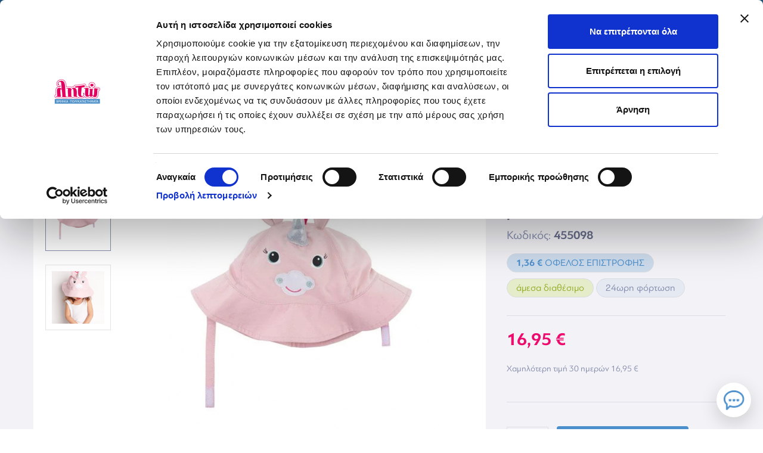

--- FILE ---
content_type: text/html; charset=utf-8
request_url: https://www.letoshop.gr/el/p/kapela/48203-kapelo-me-antiliaki-prostasia-zoocchini-allie-the-alicorn-12-24-minon.html
body_size: 48055
content:
<!DOCTYPE HTML>
<!--[if lt IE 7]> <html class="no-js lt-ie9 lt-ie8 lt-ie7" lang="el-gr"><![endif]-->
<!--[if IE 7]><html class="no-js lt-ie9 lt-ie8 ie7" lang="el-gr"><![endif]-->
<!--[if IE 8]><html class="no-js lt-ie9 ie8" lang="el-gr"><![endif]-->
<!--[if gt IE 8]> <html class="no-js ie9" lang="el-gr"><![endif]-->
<html lang="el-gr">
	<head>
		<meta charset="utf-8" />
		<title>Καπέλο με αντηλιακή προστασία ZOOCCHiNi™ Allie the Alicorn 12-24 μηνών</title>
						<meta name="generator" content="PrestaShop" />
		<meta name="robots" content="index,follow" />
		<meta name="viewport" content="width=device-width, minimum-scale=0.25, maximum-scale=1.6, initial-scale=1.0" />
		<meta name="apple-mobile-web-app-capable" content="yes" />
		<link rel="icon" type="image/vnd.microsoft.icon" href="/img/favicon.ico?1745758229" />
		<link rel="shortcut icon" type="image/x-icon" href="/img/favicon.ico?1745758229" />
					<link rel="canonical" href="https://www.letoshop.gr/el/p/kapela/48203-kapelo-me-antiliaki-prostasia-zoocchini-allie-the-alicorn-12-24-minon.html" />
				
		<link rel="preload" href="https://www.letoshop.gr/themes/sleedex/fonts/PFBagueSansPro.woff" as="font" type="font/woff" crossorigin>
		<link rel="preload" href="https://www.letoshop.gr/themes/sleedex/fonts/PFBagueSansProBold.woff" as="font" type="font/woff" crossorigin>
		
		<link rel="preload" href="https://www.letoshop.gr/themes/sleedex/img/image-sprite.png" as="image">
		
														<link rel="stylesheet" href="https://www.letoshop.gr/themes/sleedex/cache/v_466_5fd36cfdc72e73d12f149b528493695a_all.css" type="text/css" media="all" />
												<link rel="stylesheet" href="https://www.letoshop.gr/modules/sleedheadermessagepro/views/css/jquery.mCustomScrollbar.css" type="text/css" media="all" />
					<script type="text/javascript">
var AccessDenied = 'Access denied: ';
var CUSTOMIZE_TEXTFIELD = 1;
var FancyboxI18nClose = '&Kappa;&lambda;&epsilon;ί&sigma;&iota;&mu;&omicron;';
var FancyboxI18nNext = '&Epsilon;&pi;ό&mu;&epsilon;&nu;&omicron;';
var FancyboxI18nPrev = '&Pi;&rho;&omicron;&eta;&gamma;&omicron;ύ&mu;&epsilon;&nu;&omicron;';
var GrowlAddToCart = 'Product added to cart successfully!';
var PS_CATALOG_MODE = false;
var adcms_statuses = {"1":"general page error","2":"restriction error","3":"page link error ","4":"page settings error"};
var ajax_allowed = true;
var ajaxsearch = true;
var allowBuyWhenOutOfStock = true;
var attributeListNameLabel = 'Επιλέξτε';
var attribute_anchor_separator = '-';
var attributesCombinations = [];
var availabilityError = 'Μη έγκιρη απόκριση';
var availabilityNotAvailableTxt = 'Ο επιλεγμένος συνδυασμός δεν είναι διαθέσιμος στα καταστήματα. Ισχύει μόνο για ηλεκτρονικές αγορές';
var availabilityTxt = 'Διαθέσιμο σε:';
var availableLaterValue = 'διαθέσιμο κατόπιν παραγγελίας';
var availableNowValue = 'άμεσα διαθέσιμο ';
var baseDir = 'https://www.letoshop.gr/';
var baseUri = 'https://www.letoshop.gr/';
var blocksearch_type = 'top';
var brands_autoplay = 0;
var comparator_max_item = 3;
var comparedProductsIds = [];
var comparisonAddedTxt = 'Το προϊόν προστέθηκε στη λίστα σύγκρισης.';
var comparisonPageURL = 'https://www.letoshop.gr/el/products-comparison';
var comparisonRemovedTxt = 'Το προϊόν αφαιρέθηκε από τη λίστα σύγκρισης.';
var comparisonViewPage = 'Προβολή λίστας σύγκρισης';
var contentOnly = false;
var currency = {"id":1,"name":"Euro","iso_code":"EUR","iso_code_num":"978","sign":"\u20ac","blank":"1","conversion_rate":"1.000000","deleted":"0","format":"2","decimals":"1","active":"1","prefix":"","suffix":" \u20ac","id_shop_list":[],"force_id":false};
var currencyBlank = 1;
var currencyFormat = 2;
var currencyRate = 1;
var currencySign = '€';
var currentDate = '2026-01-31 03:13:39';
var customerGroupWithoutTax = false;
var customizationFields = false;
var customizationId = null;
var customizationIdMessage = 'Προσαρμογή #';
var default_attribute = null;
var default_eco_tax = 0;
var delete_txt = 'Διαγραφή';
var displayList = false;
var displayPrice = 0;
var doesntExist = 'Αυτή η παραλλαγή δεν υπάρχει για το προϊόν. Παρακαλούμε επιλέξτε άλλη παραλλαγή.';
var doesntExistNoMore = 'Το προϊόν εξαντλήθηκε';
var doesntExistNoMoreBut = 'με αυτά τα χαρακτηριστικά αλλά υπάρχει διαθέσιμο με διαφορετικά.';
var ecotaxTax_rate = 0;
var favoriteProductAdded = 'Το προϊόν προστέθηκε στα αγαπημένα σας.';
var favoriteProductError = 'Προέκυψε σφάλμα κατά την τροποποίηση των αγαπημένων προϊόντων.';
var favoriteProductRemoved = 'Το προϊόν αφαιρέθηκε από τα αγαπημένα σας.';
var favoriteProductsLogIn = 'Παρακαλούμε να συνδεθείτε πριν προσθέσετε αγαπημένα προϊόντα.';
var favorite_products_id_product = 48203;
var favorite_products_url_add = 'https://www.letoshop.gr/el/module/favoriteproducts/actions?process=add';
var favorite_products_url_remove = 'https://www.letoshop.gr/el/module/favoriteproducts/actions?process=remove';
var fieldRequired = 'Παρακαλούμε συμπληρώστε όλα τα απαραίτητα πεδία πριν αποθηκεύσετε την εξατομίκευσή σας.';
var freeProductTranslation = 'Δωρεάν!';
var freeShippingTranslation = 'Δωρεάν!';
var generated_date = 1769822019;
var groupReduction = 0;
var hasDeliveryAddress = false;
var highDPI = false;
var idDefaultImage = 0;
var id_lang = 2;
var id_product = 48203;
var img_dir = 'https://www.letoshop.gr/themes/sleedex/img/';
var img_prod_dir = 'https://www.letoshop.gr/img/p/';
var img_ps_dir = 'https://www.letoshop.gr/img/';
var instantsearch = false;
var isGuest = 0;
var isLogged = 0;
var isMobile = false;
var jqZoomEnabled = false;
var maxQuantityToAllowDisplayOfLastQuantityMessage = 3;
var max_item = 'Δε μπορείτε να προσθέσετε περισσότερα από 3 είδη για σύγκριση';
var min_item = 'Παρακαλούμε επιλέξτε τουλάχιστον ένα προϊόν';
var minimalQuantity = 1;
var missingAttributes = 'Παρακαλούμε επιλέξτε χρώμα / μέγεθος για να προχωρήσετε σε αγορά.';
var noTaxForThisProduct = true;
var oosHookJsCodeFunctions = [];
var page_name = 'product';
var placeholder_blocknewsletter = 'Πληκτρολογήστε το email σας';
var popupCancelButtonText = 'Ακύρωση';
var popupConfirmButtonText = 'Επιβεβαίωση';
var popupHasConfirmButton = false;
var popupText = 'Μπορείτε να δημιουργήσετε της πρώτη σας Λίστα Μωρού κάνοντας κλικ <a style="color:#4b8fcc;" href="https://www.letoshop.gr/el/module/sleedgiftlists/mygiftlist?action=add">εδώ</a>.';
var popupTitle = 'Δεν έχετε δημιουργήσει καμία Λίστα Μωρού ακόμα...';
var priceDisplayMethod = 0;
var priceDisplayPrecision = 2;
var productAvailableForOrder = true;
var productBasePriceTaxExcl = 16.95;
var productBasePriceTaxExcluded = 16.95;
var productBasePriceTaxIncl = 16.95;
var productHasAttributes = false;
var productHasPublicPrice = true;
var productIsGiftCard = false;
var productPrice = 16.95;
var productPriceTaxExcluded = 16.95;
var productPriceTaxIncluded = 16.95;
var productPriceWithoutReduction = 16.95;
var productReference = '455098';
var productShowPrice = true;
var productUnitPriceRatio = 0;
var product_fileButtonHtml = 'Επιλογή αρχείου';
var product_fileDefaultHtml = 'Δεν έχει επιλεγεί αρχείο';
var product_specific_price = [];
var quantitiesDisplayAllowed = true;
var quantityAvailable = 2;
var quickView = false;
var reduction_percent = 0;
var reduction_price = 0;
var referenceText = 'Κωδικός:';
var removingLinkText = 'αφαίρεση αυτού του προϊόντος από το καλάθι';
var roundMode = 2;
var search_url = 'https://www.letoshop.gr/el/search';
var sharing_img = 'https://www.letoshop.gr/43708/kapelo-me-antiliaki-prostasia-zoocchini-allie-the-alicorn-12-24-minon.jpg';
var sharing_name = 'Καπέλο με αντηλιακή προστασία Zoocchini™ Allie the Alicorn 12-24 μηνών';
var sharing_url = 'https://www.letoshop.gr/el/p/kapela/48203-kapelo-me-antiliaki-prostasia-zoocchini-allie-the-alicorn-12-24-minon.html';
var specific_currency = false;
var specific_price = 0;
var static_token = 'e563088c1c862778ad22dac1ea4df03b';
var stock_management = 1;
var taxRate = 0;
var toBeDetermined = 'Θα καθοριστεί';
var token = 'e563088c1c862778ad22dac1ea4df03b';
var uploading_in_progress = 'Γίνεται αποστολή, παρακαλούμε περιμένετε.';
var usingSecureMode = true;
</script>

						<script type="text/javascript" src="/js/jquery/jquery-1.11.0.min.js"></script>
						<script type="text/javascript" src="/js/jquery/jquery-migrate-1.2.1.min.js"></script>
						<script type="text/javascript" src="/js/jquery/plugins/jquery.easing.js"></script>
						<script type="text/javascript" src="/js/tools.js"></script>
						<script type="text/javascript" src="/themes/sleedex/js/global.js"></script>
						<script type="text/javascript" src="/themes/sleedex/js/autoload/10-bootstrap.min.js"></script>
						<script type="text/javascript" src="/themes/sleedex/js/autoload/15-jquery.total-storage.min.js"></script>
						<script type="text/javascript" src="/themes/sleedex/js/autoload/15-jquery.uniform-modified-pts.js"></script>
						<script type="text/javascript" src="/js/jquery/plugins/fancybox/jquery.fancybox.js"></script>
						<script type="text/javascript" src="/themes/sleedex/js/products-comparison.js"></script>
						<script type="text/javascript" src="/js/jquery/plugins/lightslider/jquery.lightslider.js"></script>
						<script type="text/javascript" src="/js/jquery/plugins/jquery.idTabs.js"></script>
						<script type="text/javascript" src="/js/jquery/plugins/jquery.scrollTo.js"></script>
						<script type="text/javascript" src="/themes/sleedex/js/product.js"></script>
						<script type="text/javascript" src="/themes/sleedex/js/modules/blockcart/ajax-cart.js"></script>
						<script type="text/javascript" src="/js/jquery/plugins/jquery.serialScroll.js"></script>
						<script type="text/javascript" src="/js/jquery/plugins/bxslider/jquery.bxslider.js"></script>
						<script type="text/javascript" src="/themes/sleedex/js/modules/blocknewsletter/blocknewsletter.js"></script>
						<script type="text/javascript" src="/themes/sleedex/js/modules/blocksearch/blocksearch.js"></script>
						<script type="text/javascript" src="/themes/sleedex/js/modules/blocksearch/findbar.js"></script>
						<script type="text/javascript" src="/modules/favoriteproducts/favoriteproducts.js"></script>
						<script type="text/javascript" src="/themes/sleedex/js/modules/ets_megamenu/views/js/megamenu.js"></script>
						<script type="text/javascript" src="/modules/ets_megamenu/views/js/jquery.countdown.min.js"></script>
						<script type="text/javascript" src="/modules/ets_megamenu/views/js/clock.js"></script>
						<script type="text/javascript" src="/themes/sleedex/js/modules/blockbanner/blockbanner.js"></script>
						<script type="text/javascript" src="/themes/sleedex/js/modules/amazzingblog/views/js/front.js"></script>
						<script type="text/javascript" src="/themes/sleedex/js/modules/socialsharing/js/socialsharing.js"></script>
						<script type="text/javascript" src="/modules/productextratabs/views/js/hook/hook-product-footer.js"></script>
						<script type="text/javascript" src="/modules/productextratabs/views/js/hook/override.js"></script>
						<script type="text/javascript" src="/modules/productextratabs/views/js/lib/pts/tools.js"></script>
						<script type="text/javascript" src="/themes/sleedex/js/modules/mailalerts/mailalerts.js"></script>
						<script type="text/javascript" src="/modules/codfee/views/js/codfee16.js"></script>
						<script type="text/javascript" src="/themes/sleedex/js/modules/codfee/views/js/codfee-custom.js"></script>
						<script type="text/javascript" src="/js/jquery/plugins/growl/jquery.growl.js"></script>
						<script type="text/javascript" src="/modules/advancedcms/views/js/adcms_front.js"></script>
						<script type="text/javascript" src="/js/flipTimer/flipTimer.js"></script>
						<script type="text/javascript" src="/modules/advancedcms/views/js/blocks/AdvancedCmsBlockCategoryImageSlider/front/AdvancedCmsBlockCategoryImageSlider.js"></script>
						<script type="text/javascript" src="/themes/sleedex/js/modules/advancedcms/views/js/blocks/AdvancedCmsBlockCategorySlider/front/AdvancedCmsBlockCategorySlider.js"></script>
						<script type="text/javascript" src="/modules/advancedcms/views/js/blocks/AdvancedCmsBlockCountdown/front/AdvancedCmsBlockCountdown.js"></script>
						<script type="text/javascript" src="/modules/advancedcms/views/js/blocks/AdvancedCmsBlockFAQ/front/AdvancedCmsBlockFAQ.js"></script>
						<script type="text/javascript" src="/modules/advancedcms/views/js/blocks/AdvancedCmsBlockHeroBannerSlider/front/AdvancedCmsBlockHeroBannerSlider.js"></script>
						<script type="text/javascript" src="/modules/advancedcms/views/js/blocks/AdvancedCmsBlockImageSlider/front/AdvancedCmsBlockImageSlider.js"></script>
						<script type="text/javascript" src="/modules/advancedcms/views/js/blocks/AdvancedCmsBlockImageTextSlider/front/AdvancedCmsBlockImageTextSlider.js"></script>
						<script type="text/javascript" src="/modules/advancedcms/views/js/blocks/AdvancedCmsBlockManufacturerSlider/front/AdvancedCmsBlockManufacturerSlider.js"></script>
						<script type="text/javascript" src="/modules/advancedcms/views/js/blocks/AdvancedCmsBlockProduct/front/AdvancedCmsBlockProduct.js"></script>
						<script type="text/javascript" src="/themes/sleedex/js/modules/advancedcms/views/js/blocks/AdvancedCmsBlockProductSlider/front/AdvancedCmsBlockProductSlider.js"></script>
						<script type="text/javascript" src="/themes/sleedex/js/modules/advancedcms/views/js/blocks/AdvancedCmsBlockVideo/front/AdvancedCmsBlockVideo.js"></script>
						<script type="text/javascript" src="/themes/sleedex/js/modules/rcpgtagmanager/views/js/hook/RcTagManagerLib.js"></script>
						<script type="text/javascript" src="/modules/sleedproductlabels/views/js/sleedproductlabels-front.js"></script>
						<script type="text/javascript" src="/themes/sleedex/js/modules/sleedrelatedproducts/views/js/sleedrelatedproducts_front.js"></script>
						<script type="text/javascript" src="/themes/sleedex/js/modules/quantitydiscountpro/views/js/qdp.js"></script>
						<script type="text/javascript" src="/themes/sleedex/js/modules/sleedsizeguides/views/js/sleedsizeguides.js"></script>
						<script type="text/javascript" src="/modules/sleedheadermessagepro/views/js/sleedheadermessagepro-front.js"></script>
						<script type="text/javascript" src="/modules/sleedfaq/views/js/front.js"></script>
						<script type="text/javascript" src="/modules/sleedsliderbanner/views/js/sleedsliderbanner-front.js"></script>
						<script type="text/javascript" src="/modules/sleedcategorytopbanner/views/js/sleedcategorytopbanner-front.js"></script>
						<script type="text/javascript" src="/modules/sleedgiftlists/views/js/tools/sweetalert2.all.min.js"></script>
						<script type="text/javascript" src="/themes/sleedex/js/modules/sleedgiftlists/views/js/product-actions.js"></script>
									<script type="text/javascript" src="https://app.findbar.io/js/letoshop.gr/findbar.js" async></script>

<style>.ets_mm_megamenu .mm_menus_li h4,
.ets_mm_megamenu .mm_menus_li h5,
.ets_mm_megamenu .mm_menus_li h6,
.ets_mm_megamenu .mm_menus_li h1,
.ets_mm_megamenu .mm_menus_li h2,
.ets_mm_megamenu .mm_menus_li h3,
.ets_mm_megamenu .mm_menus_li h4 *:not(i),
.ets_mm_megamenu .mm_menus_li h5 *:not(i),
.ets_mm_megamenu .mm_menus_li h6 *:not(i),
.ets_mm_megamenu .mm_menus_li h1 *:not(i),
.ets_mm_megamenu .mm_menus_li h2 *:not(i),
.ets_mm_megamenu .mm_menus_li h3 *:not(i),
.ets_mm_megamenu .mm_menus_li > a{
    font-family: inherit;
}
.ets_mm_megamenu *:not(.fa):not(i){
    font-family: inherit;
}

.ets_mm_block *{
    font-size: 14px;
}    

@media (min-width: 768px){
/*layout 1*/
    .ets_mm_megamenu.layout_layout1{
        background: ;
    }
    .layout_layout1 .ets_mm_megamenu_content{
      background: linear-gradient(#FFFFFF, #F2F2F2) repeat scroll 0 0 rgba(0, 0, 0, 0);
      background: -webkit-linear-gradient(#FFFFFF, #F2F2F2) repeat scroll 0 0 rgba(0, 0, 0, 0);
      background: -o-linear-gradient(#FFFFFF, #F2F2F2) repeat scroll 0 0 rgba(0, 0, 0, 0);
    }
    .ets_mm_megamenu.layout_layout1:not(.ybc_vertical_menu) .mm_menus_ul{
         background: ;
    }

    #header .layout_layout1:not(.ybc_vertical_menu) .mm_menus_li > a,
    .layout_layout1 .ybc-menu-vertical-button,
    .layout_layout1 .mm_extra_item *{
        color: #484848
    }
    .layout_layout1 .ybc-menu-vertical-button .ybc-menu-button-toggle_icon_default .icon-bar{
        background-color: #484848
    }
    .layout_layout1 .mm_menus_li:hover > a, 
    .layout_layout1 .mm_menus_li.active > a,
    #header .layout_layout1 .mm_menus_li:hover > a,
    #header .layout_layout1 .mm_menus_li.menu_hover > a,
    .layout_layout1:hover .ybc-menu-vertical-button,
    .layout_layout1 .mm_extra_item button[type="submit"]:hover i,
    #header .layout_layout1 .mm_menus_li.active > a{
        color: #ec4249;
    }
    
    .layout_layout1:not(.ybc_vertical_menu) .mm_menus_li > a:before,
    .layout_layout1.ybc_vertical_menu:hover .ybc-menu-vertical-button:before,
    .layout_layout1:hover .ybc-menu-vertical-button .ybc-menu-button-toggle_icon_default .icon-bar,
    .ybc-menu-vertical-button.layout_layout1:hover{background-color: #ec4249;}
    
    .layout_layout1:not(.ybc_vertical_menu) .mm_menus_li:hover > a,
    .layout_layout1:not(.ybc_vertical_menu) .mm_menus_li.menu_hover > a,
    .ets_mm_megamenu.layout_layout1.ybc_vertical_menu:hover,
    #header .layout_layout1:not(.ybc_vertical_menu) .mm_menus_li:hover > a,
    #header .layout_layout1:not(.ybc_vertical_menu) .mm_menus_li.menu_hover > a,
    .ets_mm_megamenu.layout_layout1.ybc_vertical_menu:hover{
        background: #ffffff;
    }
    
    .layout_layout1.ets_mm_megamenu .mm_columns_ul,
    .layout_layout1.ybc_vertical_menu .mm_menus_ul{
        background-color: #ffffff;
    }
    #header .layout_layout1 .ets_mm_block_content a,
    #header .layout_layout1 .ets_mm_block_content p,
    .layout_layout1.ybc_vertical_menu .mm_menus_li > a,
    #header .layout_layout1.ybc_vertical_menu .mm_menus_li > a{
        color: #414141;
    }
    
    .layout_layout1 .mm_columns_ul h1,
    .layout_layout1 .mm_columns_ul h2,
    .layout_layout1 .mm_columns_ul h3,
    .layout_layout1 .mm_columns_ul h4,
    .layout_layout1 .mm_columns_ul h5,
    .layout_layout1 .mm_columns_ul h6,
    .layout_layout1 .mm_columns_ul .ets_mm_block > h1 a,
    .layout_layout1 .mm_columns_ul .ets_mm_block > h2 a,
    .layout_layout1 .mm_columns_ul .ets_mm_block > h3 a,
    .layout_layout1 .mm_columns_ul .ets_mm_block > h4 a,
    .layout_layout1 .mm_columns_ul .ets_mm_block > h5 a,
    .layout_layout1 .mm_columns_ul .ets_mm_block > h6 a,
    #header .layout_layout1 .mm_columns_ul .ets_mm_block > h1 a,
    #header .layout_layout1 .mm_columns_ul .ets_mm_block > h2 a,
    #header .layout_layout1 .mm_columns_ul .ets_mm_block > h3 a,
    #header .layout_layout1 .mm_columns_ul .ets_mm_block > h4 a,
    #header .layout_layout1 .mm_columns_ul .ets_mm_block > h5 a,
    #header .layout_layout1 .mm_columns_ul .ets_mm_block > h6 a,
    .layout_layout1 .mm_columns_ul .h1,
    .layout_layout1 .mm_columns_ul .h2,
    .layout_layout1 .mm_columns_ul .h3,
    .layout_layout1 .mm_columns_ul .h4,
    .layout_layout1 .mm_columns_ul .h5,
    .layout_layout1 .mm_columns_ul .h6{
        color: #414141;
    }
    
    
    .layout_layout1 li:hover > a,
    .layout_layout1 li > a:hover,
    .layout_layout1 .mm_tabs_li.open .mm_tab_toggle_title,
    .layout_layout1 .mm_tabs_li.open .mm_tab_toggle_title a,
    .layout_layout1 .mm_tabs_li:hover .mm_tab_toggle_title,
    .layout_layout1 .mm_tabs_li:hover .mm_tab_toggle_title a,
    #header .layout_layout1 .mm_tabs_li.open .mm_tab_toggle_title,
    #header .layout_layout1 .mm_tabs_li.open .mm_tab_toggle_title a,
    #header .layout_layout1 .mm_tabs_li:hover .mm_tab_toggle_title,
    #header .layout_layout1 .mm_tabs_li:hover .mm_tab_toggle_title a,
    .layout_layout1.ybc_vertical_menu .mm_menus_li > a,
    #header .layout_layout1 li:hover > a,
    .layout_layout1.ybc_vertical_menu .mm_menus_li:hover > a,
    #header .layout_layout1.ybc_vertical_menu .mm_menus_li:hover > a,
    #header .layout_layout1 .mm_columns_ul .mm_block_type_product .product-title > a:hover,
    #header .layout_layout1 li > a:hover{color: #ec4249;}
    
    
/*end layout 1*/
    
    
    /*layout 2*/
    .ets_mm_megamenu.layout_layout2{
        background-color: #ffffff;
    }
    
    #header .layout_layout2:not(.ybc_vertical_menu) .mm_menus_li > a,
    .layout_layout2 .ybc-menu-vertical-button,
    .layout_layout2 .mm_extra_item *{
        color: #868DAD
    }
    .layout_layout2 .ybc-menu-vertical-button .ybc-menu-button-toggle_icon_default .icon-bar{
        background-color: #868DAD
    }
    .layout_layout2:not(.ybc_vertical_menu) .mm_menus_li:hover > a, 
    .layout_layout2:not(.ybc_vertical_menu) .mm_menus_li.active > a,
    #header .layout_layout2:not(.ybc_vertical_menu) .mm_menus_li:hover > a,
    .layout_layout2:hover .ybc-menu-vertical-button,
    .layout_layout2 .mm_extra_item button[type="submit"]:hover i,
    #header .layout_layout2:not(.ybc_vertical_menu) .mm_menus_li.active > a{color: #ffffff;}
    
    .layout_layout2:hover .ybc-menu-vertical-button .ybc-menu-button-toggle_icon_default .icon-bar{
        background-color: #ffffff;
    }
    .layout_layout2:not(.ybc_vertical_menu) .mm_menus_li:hover > a,
    #header .layout_layout2:not(.ybc_vertical_menu) .mm_menus_li:hover > a,
    .ets_mm_megamenu.layout_layout2.ybc_vertical_menu:hover{
        background-color: #ffffff;
    }
    
    .layout_layout2.ets_mm_megamenu .mm_columns_ul,
    .layout_layout2.ybc_vertical_menu .mm_menus_ul{
        background-color: #ffffff;
    }
    #header .layout_layout2 .ets_mm_block_content a,
    .layout_layout2.ybc_vertical_menu .mm_menus_li > a,
    #header .layout_layout2.ybc_vertical_menu .mm_menus_li > a,
    #header .layout_layout2 .ets_mm_block_content p{
        color: #666666;
    }
    
    .layout_layout2 .mm_columns_ul h1,
    .layout_layout2 .mm_columns_ul h2,
    .layout_layout2 .mm_columns_ul h3,
    .layout_layout2 .mm_columns_ul h4,
    .layout_layout2 .mm_columns_ul h5,
    .layout_layout2 .mm_columns_ul h6,
    .layout_layout2 .mm_columns_ul .ets_mm_block > h1 a,
    .layout_layout2 .mm_columns_ul .ets_mm_block > h2 a,
    .layout_layout2 .mm_columns_ul .ets_mm_block > h3 a,
    .layout_layout2 .mm_columns_ul .ets_mm_block > h4 a,
    .layout_layout2 .mm_columns_ul .ets_mm_block > h5 a,
    .layout_layout2 .mm_columns_ul .ets_mm_block > h6 a,
    #header .layout_layout2 .mm_columns_ul .ets_mm_block > h1 a,
    #header .layout_layout2 .mm_columns_ul .ets_mm_block > h2 a,
    #header .layout_layout2 .mm_columns_ul .ets_mm_block > h3 a,
    #header .layout_layout2 .mm_columns_ul .ets_mm_block > h4 a,
    #header .layout_layout2 .mm_columns_ul .ets_mm_block > h5 a,
    #header .layout_layout2 .mm_columns_ul .ets_mm_block > h6 a,
    .layout_layout2 .mm_columns_ul .h1,
    .layout_layout2 .mm_columns_ul .h2,
    .layout_layout2 .mm_columns_ul .h3,
    .layout_layout2 .mm_columns_ul .h4,
    .layout_layout2 .mm_columns_ul .h5,
    .layout_layout2 .mm_columns_ul .h6{
        color: #414141;
    }
    
    
    .layout_layout2 li:hover > a,
    .layout_layout2 li > a:hover,
    .layout_layout2 .mm_tabs_li.open .mm_tab_toggle_title,
    .layout_layout2 .mm_tabs_li.open .mm_tab_toggle_title a,
    .layout_layout2 .mm_tabs_li:hover .mm_tab_toggle_title,
    .layout_layout2 .mm_tabs_li:hover .mm_tab_toggle_title a,
    #header .layout_layout2 .mm_tabs_li.open .mm_tab_toggle_title,
    #header .layout_layout2 .mm_tabs_li.open .mm_tab_toggle_title a,
    #header .layout_layout2 .mm_tabs_li:hover .mm_tab_toggle_title,
    #header .layout_layout2 .mm_tabs_li:hover .mm_tab_toggle_title a,
    #header .layout_layout2 li:hover > a,
    .layout_layout2.ybc_vertical_menu .mm_menus_li > a,
    .layout_layout2.ybc_vertical_menu .mm_menus_li:hover > a,
    #header .layout_layout2.ybc_vertical_menu .mm_menus_li:hover > a,
    #header .layout_layout2 .mm_columns_ul .mm_block_type_product .product-title > a:hover,
    #header .layout_layout2 li > a:hover{color: #868DAD;}
    
    
    
    /*layout 3*/
    .ets_mm_megamenu.layout_layout3,
    .layout_layout3 .mm_tab_li_content{
        background-color: #333333;
        
    }
    #header .layout_layout3:not(.ybc_vertical_menu) .mm_menus_li > a,
    .layout_layout3 .ybc-menu-vertical-button,
    .layout_layout3 .mm_extra_item *{
        color: #ffffff
    }
    .layout_layout3 .ybc-menu-vertical-button .ybc-menu-button-toggle_icon_default .icon-bar{
        background-color: #ffffff
    }
    .layout_layout3 .mm_menus_li:hover > a, 
    .layout_layout3 .mm_menus_li.active > a,
    .layout_layout3 .mm_extra_item button[type="submit"]:hover i,
    #header .layout_layout3 .mm_menus_li:hover > a,
    #header .layout_layout3 .mm_menus_li.active > a,
    .layout_layout3:hover .ybc-menu-vertical-button,
    .layout_layout3:hover .ybc-menu-vertical-button .ybc-menu-button-toggle_icon_default .icon-bar{
        color: #ffffff;
    }
    
    .layout_layout3:not(.ybc_vertical_menu) .mm_menus_li:hover > a,
    #header .layout_layout3:not(.ybc_vertical_menu) .mm_menus_li:hover > a,
    .ets_mm_megamenu.layout_layout3.ybc_vertical_menu:hover,
    .layout_layout3 .mm_tabs_li.open .mm_columns_contents_ul,
    .layout_layout3 .mm_tabs_li.open .mm_tab_li_content {
        background-color: #000000;
    }
    .layout_layout3 .mm_tabs_li.open.mm_tabs_has_content .mm_tab_li_content .mm_tab_name::before{
        border-right-color: #000000;
    }
    .layout_layout3.ets_mm_megamenu .mm_columns_ul,
    .ybc_vertical_menu.layout_layout3 .mm_menus_ul.ets_mn_submenu_full_height .mm_menus_li:hover a::before,
    .layout_layout3.ybc_vertical_menu .mm_menus_ul{
        background-color: #000000;
        border-color: #000000;
    }
    #header .layout_layout3 .ets_mm_block_content a,
    #header .layout_layout3 .ets_mm_block_content p,
    .layout_layout3.ybc_vertical_menu .mm_menus_li > a,
    #header .layout_layout3.ybc_vertical_menu .mm_menus_li > a{
        color: #dcdcdc;
    }
    
    .layout_layout3 .mm_columns_ul h1,
    .layout_layout3 .mm_columns_ul h2,
    .layout_layout3 .mm_columns_ul h3,
    .layout_layout3 .mm_columns_ul h4,
    .layout_layout3 .mm_columns_ul h5,
    .layout_layout3 .mm_columns_ul h6,
    .layout_layout3 .mm_columns_ul .ets_mm_block > h1 a,
    .layout_layout3 .mm_columns_ul .ets_mm_block > h2 a,
    .layout_layout3 .mm_columns_ul .ets_mm_block > h3 a,
    .layout_layout3 .mm_columns_ul .ets_mm_block > h4 a,
    .layout_layout3 .mm_columns_ul .ets_mm_block > h5 a,
    .layout_layout3 .mm_columns_ul .ets_mm_block > h6 a,
    #header .layout_layout3 .mm_columns_ul .ets_mm_block > h1 a,
    #header .layout_layout3 .mm_columns_ul .ets_mm_block > h2 a,
    #header .layout_layout3 .mm_columns_ul .ets_mm_block > h3 a,
    #header .layout_layout3 .mm_columns_ul .ets_mm_block > h4 a,
    #header .layout_layout3 .mm_columns_ul .ets_mm_block > h5 a,
    #header .layout_layout3 .mm_columns_ul .ets_mm_block > h6 a,
    .layout_layout3 .mm_columns_ul .h1,
    .layout_layout3 .mm_columns_ul .h2,
    .layout_layout3 .mm_columns_ul .h3,
    .layout_layout3.ybc_vertical_menu .mm_menus_li:hover > a,
    #header .layout_layout3.ybc_vertical_menu .mm_menus_li:hover > a,
    .layout_layout3 .mm_columns_ul .h4,
    .layout_layout3 .mm_columns_ul .h5,
    .layout_layout3 .mm_columns_ul .h6{
        color: #ec4249;
    }
    
    
    .layout_layout3 li:hover > a,
    .layout_layout3 li > a:hover,
    .layout_layout3 .mm_tabs_li.open .mm_tab_toggle_title,
    .layout_layout3 .mm_tabs_li.open .mm_tab_toggle_title a,
    .layout_layout3 .mm_tabs_li:hover .mm_tab_toggle_title,
    .layout_layout3 .mm_tabs_li:hover .mm_tab_toggle_title a,
    #header .layout_layout3 .mm_tabs_li.open .mm_tab_toggle_title,
    #header .layout_layout3 .mm_tabs_li.open .mm_tab_toggle_title a,
    #header .layout_layout3 .mm_tabs_li:hover .mm_tab_toggle_title,
    #header .layout_layout3 .mm_tabs_li:hover .mm_tab_toggle_title a,
    #header .layout_layout3 li:hover > a,
    #header .layout_layout3 .mm_columns_ul .mm_block_type_product .product-title > a:hover,
    #header .layout_layout3 li > a:hover,
    .layout_layout3.ybc_vertical_menu .mm_menus_li > a,
    .layout_layout3 .has-sub .ets_mm_categories li > a:hover,
    #header .layout_layout3 .has-sub .ets_mm_categories li > a:hover{color: #fc4444;}
    
    
    /*layout 4*/
    
    .ets_mm_megamenu.layout_layout4{
        background-color: #ffffff;
    }
    .ets_mm_megamenu.layout_layout4:not(.ybc_vertical_menu) .mm_menus_ul{
         background: #ffffff;
    }

    #header .layout_layout4:not(.ybc_vertical_menu) .mm_menus_li > a,
    .layout_layout4 .ybc-menu-vertical-button,
    .layout_layout4 .mm_extra_item *{
        color: #333333
    }
    .layout_layout4 .ybc-menu-vertical-button .ybc-menu-button-toggle_icon_default .icon-bar{
        background-color: #333333
    }
    
    .layout_layout4 .mm_menus_li:hover > a, 
    .layout_layout4 .mm_menus_li.active > a,
    #header .layout_layout4 .mm_menus_li:hover > a,
    .layout_layout4:hover .ybc-menu-vertical-button,
    #header .layout_layout4 .mm_menus_li.active > a{color: #ffffff;}
    
    .layout_layout4:hover .ybc-menu-vertical-button .ybc-menu-button-toggle_icon_default .icon-bar{
        background-color: #ffffff;
    }
    
    .layout_layout4:not(.ybc_vertical_menu) .mm_menus_li:hover > a,
    .layout_layout4:not(.ybc_vertical_menu) .mm_menus_li.active > a,
    .layout_layout4:not(.ybc_vertical_menu) .mm_menus_li:hover > span, 
    .layout_layout4:not(.ybc_vertical_menu) .mm_menus_li.active > span,
    #header .layout_layout4:not(.ybc_vertical_menu) .mm_menus_li:hover > a, 
    #header .layout_layout4:not(.ybc_vertical_menu) .mm_menus_li.active > a,
    .layout_layout4:not(.ybc_vertical_menu) .mm_menus_li:hover > a,
    #header .layout_layout4:not(.ybc_vertical_menu) .mm_menus_li:hover > a,
    .ets_mm_megamenu.layout_layout4.ybc_vertical_menu:hover,
    #header .layout_layout4 .mm_menus_li:hover > span, 
    #header .layout_layout4 .mm_menus_li.active > span{
        background-color: #ec4249;
    }
    .layout_layout4 .ets_mm_megamenu_content {
      border-bottom-color: #ec4249;
    }
    
    .layout_layout4.ets_mm_megamenu .mm_columns_ul,
    .ybc_vertical_menu.layout_layout4 .mm_menus_ul .mm_menus_li:hover a::before,
    .layout_layout4.ybc_vertical_menu .mm_menus_ul{
        background-color: #ffffff;
    }
    #header .layout_layout4 .ets_mm_block_content a,
    .layout_layout4.ybc_vertical_menu .mm_menus_li > a,
    #header .layout_layout4.ybc_vertical_menu .mm_menus_li > a,
    #header .layout_layout4 .ets_mm_block_content p{
        color: #666666;
    }
    
    .layout_layout4 .mm_columns_ul h1,
    .layout_layout4 .mm_columns_ul h2,
    .layout_layout4 .mm_columns_ul h3,
    .layout_layout4 .mm_columns_ul h4,
    .layout_layout4 .mm_columns_ul h5,
    .layout_layout4 .mm_columns_ul h6,
    .layout_layout4 .mm_columns_ul .ets_mm_block > h1 a,
    .layout_layout4 .mm_columns_ul .ets_mm_block > h2 a,
    .layout_layout4 .mm_columns_ul .ets_mm_block > h3 a,
    .layout_layout4 .mm_columns_ul .ets_mm_block > h4 a,
    .layout_layout4 .mm_columns_ul .ets_mm_block > h5 a,
    .layout_layout4 .mm_columns_ul .ets_mm_block > h6 a,
    #header .layout_layout4 .mm_columns_ul .ets_mm_block > h1 a,
    #header .layout_layout4 .mm_columns_ul .ets_mm_block > h2 a,
    #header .layout_layout4 .mm_columns_ul .ets_mm_block > h3 a,
    #header .layout_layout4 .mm_columns_ul .ets_mm_block > h4 a,
    #header .layout_layout4 .mm_columns_ul .ets_mm_block > h5 a,
    #header .layout_layout4 .mm_columns_ul .ets_mm_block > h6 a,
    .layout_layout4 .mm_columns_ul .h1,
    .layout_layout4 .mm_columns_ul .h2,
    .layout_layout4 .mm_columns_ul .h3,
    .layout_layout4 .mm_columns_ul .h4,
    .layout_layout4 .mm_columns_ul .h5,
    .layout_layout4 .mm_columns_ul .h6{
        color: #414141;
    }
    
    .layout_layout4 li:hover > a,
    .layout_layout4 li > a:hover,
    .layout_layout4 .mm_tabs_li.open .mm_tab_toggle_title,
    .layout_layout4 .mm_tabs_li.open .mm_tab_toggle_title a,
    .layout_layout4 .mm_tabs_li:hover .mm_tab_toggle_title,
    .layout_layout4 .mm_tabs_li:hover .mm_tab_toggle_title a,
    #header .layout_layout4 .mm_tabs_li.open .mm_tab_toggle_title,
    #header .layout_layout4 .mm_tabs_li.open .mm_tab_toggle_title a,
    #header .layout_layout4 .mm_tabs_li:hover .mm_tab_toggle_title,
    #header .layout_layout4 .mm_tabs_li:hover .mm_tab_toggle_title a,
    #header .layout_layout4 li:hover > a,
    .layout_layout4.ybc_vertical_menu .mm_menus_li > a,
    .layout_layout4.ybc_vertical_menu .mm_menus_li:hover > a,
    #header .layout_layout4.ybc_vertical_menu .mm_menus_li:hover > a,
    #header .layout_layout4 .mm_columns_ul .mm_block_type_product .product-title > a:hover,
    #header .layout_layout4 li > a:hover{color: #ec4249;}
    
    /* end layout 4*/
    
    
    
    
    /* Layout 5*/
    .ets_mm_megamenu.layout_layout5{
        background-color: #f6f6f6;
    }
    .ets_mm_megamenu.layout_layout5:not(.ybc_vertical_menu) .mm_menus_ul{
         background: #f6f6f6;
    }
    
    #header .layout_layout5:not(.ybc_vertical_menu) .mm_menus_li > a,
    .layout_layout5 .ybc-menu-vertical-button,
    .layout_layout5 .mm_extra_item *{
        color: #333333
    }
    .layout_layout5 .ybc-menu-vertical-button .ybc-menu-button-toggle_icon_default .icon-bar{
        background-color: #333333
    }
    .layout_layout5 .mm_menus_li:hover > a, 
    .layout_layout5 .mm_menus_li.active > a,
    .layout_layout5 .mm_extra_item button[type="submit"]:hover i,
    #header .layout_layout5 .mm_menus_li:hover > a,
    #header .layout_layout5 .mm_menus_li.active > a,
    .layout_layout5:hover .ybc-menu-vertical-button{
        color: #ec4249;
    }
    .layout_layout5:hover .ybc-menu-vertical-button .ybc-menu-button-toggle_icon_default .icon-bar{
        background-color: #ec4249;
    }
    
    .layout_layout5 .mm_menus_li > a:before{background-color: #ec4249;}
    

    .layout_layout5:not(.ybc_vertical_menu) .mm_menus_li:hover > a,
    #header .layout_layout5:not(.ybc_vertical_menu) .mm_menus_li:hover > a,
    .ets_mm_megamenu.layout_layout5.ybc_vertical_menu:hover,
    #header .layout_layout5 .mm_menus_li:hover > a{
        background-color: ;
    }
    
    .layout_layout5.ets_mm_megamenu .mm_columns_ul,
    .ybc_vertical_menu.layout_layout5 .mm_menus_ul .mm_menus_li:hover a::before,
    .layout_layout5.ybc_vertical_menu .mm_menus_ul{
        background-color: #ffffff;
    }
    #header .layout_layout5 .ets_mm_block_content a,
    .layout_layout5.ybc_vertical_menu .mm_menus_li > a,
    #header .layout_layout5.ybc_vertical_menu .mm_menus_li > a,
    #header .layout_layout5 .ets_mm_block_content p{
        color: #333333;
    }
    
    .layout_layout5 .mm_columns_ul h1,
    .layout_layout5 .mm_columns_ul h2,
    .layout_layout5 .mm_columns_ul h3,
    .layout_layout5 .mm_columns_ul h4,
    .layout_layout5 .mm_columns_ul h5,
    .layout_layout5 .mm_columns_ul h6,
    .layout_layout5 .mm_columns_ul .ets_mm_block > h1 a,
    .layout_layout5 .mm_columns_ul .ets_mm_block > h2 a,
    .layout_layout5 .mm_columns_ul .ets_mm_block > h3 a,
    .layout_layout5 .mm_columns_ul .ets_mm_block > h4 a,
    .layout_layout5 .mm_columns_ul .ets_mm_block > h5 a,
    .layout_layout5 .mm_columns_ul .ets_mm_block > h6 a,
    #header .layout_layout5 .mm_columns_ul .ets_mm_block > h1 a,
    #header .layout_layout5 .mm_columns_ul .ets_mm_block > h2 a,
    #header .layout_layout5 .mm_columns_ul .ets_mm_block > h3 a,
    #header .layout_layout5 .mm_columns_ul .ets_mm_block > h4 a,
    #header .layout_layout5 .mm_columns_ul .ets_mm_block > h5 a,
    #header .layout_layout5 .mm_columns_ul .ets_mm_block > h6 a,
    .layout_layout5 .mm_columns_ul .h1,
    .layout_layout5 .mm_columns_ul .h2,
    .layout_layout5 .mm_columns_ul .h3,
    .layout_layout5 .mm_columns_ul .h4,
    .layout_layout5 .mm_columns_ul .h5,
    .layout_layout5 .mm_columns_ul .h6{
        color: #414141;
    }
    
    .layout_layout5 li:hover > a,
    .layout_layout5 li > a:hover,
    .layout_layout5 .mm_tabs_li.open .mm_tab_toggle_title,
    .layout_layout5 .mm_tabs_li.open .mm_tab_toggle_title a,
    .layout_layout5 .mm_tabs_li:hover .mm_tab_toggle_title,
    .layout_layout5 .mm_tabs_li:hover .mm_tab_toggle_title a,
    #header .layout_layout5 .mm_tabs_li.open .mm_tab_toggle_title,
    #header .layout_layout5 .mm_tabs_li.open .mm_tab_toggle_title a,
    #header .layout_layout5 .mm_tabs_li:hover .mm_tab_toggle_title,
    #header .layout_layout5 .mm_tabs_li:hover .mm_tab_toggle_title a,
    .layout_layout5.ybc_vertical_menu .mm_menus_li > a,
    #header .layout_layout5 li:hover > a,
    .layout_layout5.ybc_vertical_menu .mm_menus_li:hover > a,
    #header .layout_layout5.ybc_vertical_menu .mm_menus_li:hover > a,
    #header .layout_layout5 .mm_columns_ul .mm_block_type_product .product-title > a:hover,
    #header .layout_layout5 li > a:hover{color: #ec4249;}
    
    /*end layout 5*/
}


@media (max-width: 767px){
    .ybc-menu-vertical-button,
    .transition_floating .close_menu, 
    .transition_full .close_menu{
        background-color: #000000;
        color: #ffffff;
    }
    .transition_floating .close_menu *, 
    .transition_full .close_menu *,
    .ybc-menu-vertical-button .icon-bar{
        color: #ffffff;
    }

    .close_menu .icon-bar,
    .ybc-menu-vertical-button .icon-bar {
      background-color: #ffffff;
    }
    .mm_menus_back_icon{
        border-color: #ffffff;
    }
    
    .layout_layout1 .mm_menus_li:hover > a, 
    .layout_layout1 .mm_menus_li.menu_hover > a,
    #header .layout_layout1 .mm_menus_li.menu_hover > a,
    #header .layout_layout1 .mm_menus_li:hover > a{
        color: #ec4249;
    }
    .layout_layout1 .mm_has_sub.mm_menus_li:hover .arrow::before{
        /*border-color: #ec4249;*/
    }
    
    
    .layout_layout1 .mm_menus_li:hover > a,
    .layout_layout1 .mm_menus_li.menu_hover > a,
    #header .layout_layout1 .mm_menus_li.menu_hover > a,
    #header .layout_layout1 .mm_menus_li:hover > a{
        background-color: #ffffff;
    }
    .layout_layout1 li:hover > a,
    .layout_layout1 li > a:hover,
    #header .layout_layout1 li:hover > a,
    #header .layout_layout1 .mm_columns_ul .mm_block_type_product .product-title > a:hover,
    #header .layout_layout1 li > a:hover{
        color: #ec4249;
    }
    
    /*------------------------------------------------------*/
    
    
    .layout_layout2 .mm_menus_li:hover > a, 
    #header .layout_layout2 .mm_menus_li:hover > a{color: #ffffff;}
    .layout_layout2 .mm_has_sub.mm_menus_li:hover .arrow::before{
        border-color: #ffffff;
    }
    
    .layout_layout2 .mm_menus_li:hover > a,
    #header .layout_layout2 .mm_menus_li:hover > a{
        background-color: #ffffff;
    }
    .layout_layout2 li:hover > a,
    .layout_layout2 li > a:hover,
    #header .layout_layout2 li:hover > a,
    #header .layout_layout2 .mm_columns_ul .mm_block_type_product .product-title > a:hover,
    #header .layout_layout2 li > a:hover{color: #868DAD;}
    
    /*------------------------------------------------------*/
    
    

    .layout_layout3 .mm_menus_li:hover > a, 
    #header .layout_layout3 .mm_menus_li:hover > a{
        color: #ffffff;
    }
    .layout_layout3 .mm_has_sub.mm_menus_li:hover .arrow::before{
        border-color: #ffffff;
    }
    
    .layout_layout3 .mm_menus_li:hover > a,
    #header .layout_layout3 .mm_menus_li:hover > a{
        background-color: #000000;
    }
    .layout_layout3 li:hover > a,
    .layout_layout3 li > a:hover,
    #header .layout_layout3 li:hover > a,
    #header .layout_layout3 .mm_columns_ul .mm_block_type_product .product-title > a:hover,
    #header .layout_layout3 li > a:hover,
    .layout_layout3 .has-sub .ets_mm_categories li > a:hover,
    #header .layout_layout3 .has-sub .ets_mm_categories li > a:hover{color: #fc4444;}
    
    
    
    /*------------------------------------------------------*/
    
    
    .layout_layout4 .mm_menus_li:hover > a, 
    #header .layout_layout4 .mm_menus_li:hover > a{
        color: #ffffff;
    }
    
    .layout_layout4 .mm_has_sub.mm_menus_li:hover .arrow::before{
        border-color: #ffffff;
    }
    
    .layout_layout4 .mm_menus_li:hover > a,
    #header .layout_layout4 .mm_menus_li:hover > a{
        background-color: #ec4249;
    }
    .layout_layout4 li:hover > a,
    .layout_layout4 li > a:hover,
    #header .layout_layout4 li:hover > a,
    #header .layout_layout4 .mm_columns_ul .mm_block_type_product .product-title > a:hover,
    #header .layout_layout4 li > a:hover{color: #ec4249;}
    
    
    /*------------------------------------------------------*/
    
    
    .layout_layout5 .mm_menus_li:hover > a, 
    #header .layout_layout5 .mm_menus_li:hover > a{color: #ec4249;}
    .layout_layout5 .mm_has_sub.mm_menus_li:hover .arrow::before{
        border-color: #ec4249;
    }
    
    .layout_layout5 .mm_menus_li:hover > a,
    #header .layout_layout5 .mm_menus_li:hover > a{
        background-color: ;
    }
    .layout_layout5 li:hover > a,
    .layout_layout5 li > a:hover,
    #header .layout_layout5 li:hover > a,
    #header .layout_layout5 .mm_columns_ul .mm_block_type_product .product-title > a:hover,
    #header .layout_layout5 li > a:hover{color: #ec4249;}
    
    /*------------------------------------------------------*/
    
    
    
    
}

















</style>
<script type="text/javascript">$(window).on('load',function(){$('.search_query').siblings('input[name="orderby"],input[name="orderway"]').remove();});</script><meta property="og:type" content="product" />
<meta property="og:url" content="https://www.letoshop.gr/el/p/kapela/48203-kapelo-me-antiliaki-prostasia-zoocchini-allie-the-alicorn-12-24-minon.html" />
<meta property="og:title" content="Καπέλο με αντηλιακή προστασία ZOOCCHiNi™ Allie the Alicorn 12-24 μηνών" />
<meta property="og:site_name" content="Letoshop.gr" />
<meta property="og:description" content="" />
<meta property="og:image" content="https://www.letoshop.gr/43708-large_default/kapelo-me-antiliaki-prostasia-zoocchini-allie-the-alicorn-12-24-minon.jpg" />
<meta property="product:pretax_price:amount" content="16.95" />
<meta property="product:pretax_price:currency" content="EUR" />
<meta property="product:price:amount" content="16.95" />
<meta property="product:price:currency" content="EUR" />
<meta property="product:weight:value" content="0.200000" />
<meta property="product:weight:units" content="kg" />

    <!-- init DataLayer -->
    <script data-keepinline>
        var tagManagerId = 'GTM-MZ7L653';
        var optimizeId = '';
        var gtmTrackingFeatures = {"gua":{"trackingId":"UA-44571643-1","cookieDomain":"auto","sendLimit":25,"siteSpeedSampleRate":1,"anonymizeIp":0,"userIdFeature":0,"linkAttribution":0,"remarketingFeature":0,"merchantPrefix":"","merchantSuffix":"","merchantVariant":"","businessDataFeature":0,"businessDataPrefix":"","businessDataVariant":"","crossDomainList":"","allowLinker":true,"clientId":0,"dimensions":{"ecommProdId":1,"ecommPageType":2,"ecommTotalValue":3,"ecommCategory":4,"dynxItemId":5,"dynxItemId2":6,"dynxPageType":7,"dynxTotalValue":8}},"googleAds":{"trackingId":661309297,"conversionLabel":""},"bing":{"trackingId":""},"facebook":{"trackingId":"190458454917896","catalogPrefix":"","catalogSuffix":"","catalogVariant":""},"twitter":{"trackingId":""},"goals":{"signUp":0,"socialAction":0,"wishList":0,"coupon":0},"common":{"eventValues":{"signUpGoal":0,"socialAction":0,"wishList":0,"coupon":0},"cartAjax":1,"orderTotal":0,"coupons":"","userId":null,"currencyCode":"EUR","langCode":"el","countryCode":"GR","maxLapse":10,"signUpTypes":["new customer","guest customer"],"isNewSignUp":false,"isGuest":0,"idShop":1,"token":"ac9ad1bdfb53f18bcbafe60a05a2291c"}};
        var checkDoNotTrack = 0;
        var disableInternalTracking = 0;
        var dataLayer = window.dataLayer || [];
        var dimensions = new Object();
        var initDataLayer = new Object();
        var gaCreate = new Object();
        var doNotTrack = (
            window.doNotTrack == "1" ||
            navigator.doNotTrack == "yes" ||
            navigator.doNotTrack == "1" ||
            navigator.msDoNotTrack == "1"
        );

        if (typeof gtmTrackingFeatures === 'object' && !disableInternalTracking) {
            if (gtmTrackingFeatures.gua.trackingId) {
                initDataLayer.gua = {
                    'trackingId': gtmTrackingFeatures.gua.trackingId,
                    'cookieDomain': gtmTrackingFeatures.gua.cookieDomain,
                    'allowLinker':  gtmTrackingFeatures.gua.allowLinker,
                    'siteSpeedSampleRate': gtmTrackingFeatures.gua.siteSpeedSampleRate,
                    'anonymizeIp': gtmTrackingFeatures.gua.anonymizeIp,
                    'linkAttribution': gtmTrackingFeatures.gua.linkAttribution,
                };

                if (gtmTrackingFeatures.gua.remarketingFeature) {
                    // assign index dimensions
                    dimensions.ecommProdId = gtmTrackingFeatures.gua.dimensions.ecommProdId;
                    dimensions.ecommPageType = gtmTrackingFeatures.gua.dimensions.ecommPageType;
                    dimensions.ecommTotalValue = gtmTrackingFeatures.gua.dimensions.ecommTotalValue;
                    dimensions.ecommCategory = gtmTrackingFeatures.gua.dimensions.ecommCategory;
                }

                if (gtmTrackingFeatures.gua.businessDataFeature) {
                    // assign index dimensions
                    dimensions.dynxItemId = gtmTrackingFeatures.gua.dimensions.dynxItemId;
                    dimensions.dynxItemId2 = gtmTrackingFeatures.gua.dimensions.dynxItemId2;
                    dimensions.dynxPageType = gtmTrackingFeatures.gua.dimensions.dynxPageType;
                    dimensions.dynxTotalValue = gtmTrackingFeatures.gua.dimensions.dynxTotalValue;
                }

                // assign index dimensions to data layer
                initDataLayer.gua.dimensions = dimensions;

                if (gtmTrackingFeatures.gua.userIdFeature) {
                    initDataLayer.gua.userId = gtmTrackingFeatures.common.userId;
                }

                if (gtmTrackingFeatures.gua.crossDomainList) {
                    initDataLayer.gua.crossDomainList = gtmTrackingFeatures.gua.crossDomainList;
                }

                // prepare gaCreate with same configuration than GTM
                gaCreate = {
                    'trackingId': gtmTrackingFeatures.gua.trackingId,
                    'allowLinker': true,
                    'cookieDomain': gtmTrackingFeatures.gua.cookieDomain
                };
            }

            if (gtmTrackingFeatures.googleAds.trackingId) {
                initDataLayer.googleAds = {
                    'conversionId' : gtmTrackingFeatures.googleAds.trackingId,
                    'conversionLabel' : gtmTrackingFeatures.googleAds.conversionLabel
                };
            }

            if (gtmTrackingFeatures.bing.trackingId) {
                initDataLayer.bing = {
                    'trackingId': gtmTrackingFeatures.bing.trackingId
                };
            }

            if (gtmTrackingFeatures.facebook.trackingId) {
                initDataLayer.facebook = {
                    'trackingId': gtmTrackingFeatures.facebook.trackingId
                };
            }

            if (gtmTrackingFeatures.twitter.trackingId) {
                initDataLayer.twitter = {
                    'trackingId': gtmTrackingFeatures.twitter.trackingId
                };
            }

            // init common values
            initDataLayer.common = {
                'currency' : gtmTrackingFeatures.common.currencyCode,
                'langCode' : gtmTrackingFeatures.common.langCode,
                'countryCode' : gtmTrackingFeatures.common.countryCode,
                'referrer' : document.referrer,
                'userAgent' : navigator.userAgent,
                'navigatorLang' : navigator.language,
                'doNotTrack' : (checkDoNotTrack && doNotTrack)
            };

            dataLayer.push(initDataLayer);
        }
    </script>
    
    <!-- BestPrice 360º Script start -->
<script>
	
		(function (a, b, c, d, s) {a.__bp360 = c;a[c] = a[c] || function (){(a[c].q = a[c].q || []).push(arguments);};
		s = b.createElement('script'); s.async = true; s.src = d; (b.body || b.head).appendChild(s);})
		(window, document, 'bp', 'https://360.bestprice.gr/360.js');

		bp('connect', 'BP-1421-HCtkLtfPIZ');
		bp('native', true);
	
</script>
<!-- BestPrice 360º Script end -->

						<script type="application/ld+json">
			{
    "@context": "https://schema.org",
    "@type": "BreadcrumbList",
    "itemListElement": [
        {
            "@type": "ListItem",
            "position": 1,
            "item": {
                "@id": "https://www.letoshop.gr/",
                "name": "Αρχική"
            }
        },
        {
            "@type": "ListItem",
            "position": 2,
            "item": {
                "@id": "https://www.letoshop.gr/el/c/1570-rouxa",
                "name": "Ρούχα"
            }
        },
        {
            "@type": "ListItem",
            "position": 3,
            "item": {
                "@id": "https://www.letoshop.gr/el/c/794-kapela",
                "name": "Παιδικά & Βρεφικά Καπέλα"
            }
        },
        {
            "@type": "ListItem",
            "position": 4,
            "item": {
                "name": "Καπέλο με αντηλιακή προστασία Zoocchini™ Allie the Alicorn 12-24 μηνών"
            }
        }
    ]
}
					</script>
							<!-- Hotjar Tracking Code for my site -->
			<script>
				
				(function(h,o,t,j,a,r){
					h.hj=h.hj||function(){(h.hj.q=h.hj.q||[]).push(arguments)};
					h._hjSettings={hjid:3390636,hjsv:6};
					a=o.getElementsByTagName('head')[0];
					r=o.createElement('script');r.async=1;
					r.src=t+h._hjSettings.hjid+j+h._hjSettings.hjsv;
					a.appendChild(r);
				})(window,document,'https://static.hotjar.com/c/hotjar-','.js?sv=');
				
			</script>
				<!-- Google Clarity Heatmaps scripts -->
		<script type="text/javascript">
			
				(function(c,l,a,r,i,t,y){
					c[a]=c[a]||function(){(c[a].q=c[a].q||[]).push(arguments)};
					t=l.createElement(r);t.async=1;t.src="https://www.clarity.ms/tag/"+i;
					y=l.getElementsByTagName(r)[0];y.parentNode.insertBefore(t,y);
				})(window, document, "clarity", "script", "ma8zezrz7c");
			
		</script>

									<script type="application/ld+json">
					[]
				</script>
						</head>
	<body id="product" class="product product-48203 product-kapelo-me-antiliaki-prostasia-zoocchini-allie-the-alicorn-12-24-minon category-794 category-kapela hide-left-column hide-right-column lang_el b2c">
					<div id="page">
			<div class="header-container">
				<header id="header">
					<div class="banner">
						<div class="sticky-banner">
																
	<div class="header-messages-container">
		<div class="header-messages-inner-container">
			<ul id="header-messages">
												<li	class="header-banner" style="background-color: #1E547D">
						<p>
							<span style="color: #ffffff">
								<a href="https://www.letoshop.gr/el/events/winter-sales-offers"><img src="https://www.letoshop.gr/img/cms/2026/WS26/sticky-icon_winter-sales.png" alt="" width="105" height="28" style="margin-left:auto;margin-right:auto;" /></a>
							</span>
						</p>
					</li>
																<li	class="header-banner" style="background-color: #1E547D">
						<p>
							<span style="color: #ffffff">
								<a href="https://www.letoshop.gr/el/c/2146-winter-sales-50-karotsia_sistimata-metaforas"><strong><img src="https://www.letoshop.gr/img/cms/2026/WS26/sticky-icon_winter-sales_2026_karotsia.png" alt="" width="105" height="28" /> σε Καρότσια &amp; Συστήματα μεταφοράς</strong></a>
							</span>
						</p>
					</li>
																<li	class="header-banner" style="background-color: #1E547D">
						<p>
							<span style="color: #ffffff">
								<a href="https://www.letoshop.gr/el/c/2145-winter-sales-40-kathismata-aftokinitou"><img src="https://www.letoshop.gr/img/cms/2026/WS26/sticky-icon_winter-sales_2026_kathismata.png" alt="" width="105" height="28" /><strong> σε καθίσματα αυτοκινήτου!</strong></a>



							</span>
						</p>
					</li>
																<li	class="header-banner" style="background-color: #3A984A">
						<p>
							<span style="color: #ffffff">
								<a href="https://www.letoshop.gr/el/events/-25-axesouar-kathismata-aftokinitou"><strong><img src="https://www.letoshop.gr/img/cms/2026/WS26/sticky-icon_winter-sales_2026_kathisma&amp;aksesouar.png" width="105" height="28" alt="sticky-icon_winter-sales_2026_kathisma&amp;a" /> σε αξεσουάρ καθίσματος αυτοκινήτου!</strong></a>
							</span>
						</p>
					</li>
																<li	class="header-banner" style="background-color: #1E547D">
						<p>
							<span style="color: #ffffff">
								<a href="https://www.letoshop.gr/el/c/2150-winter-sales-40-brefanaptiksi"><strong><img src="https://www.letoshop.gr/img/cms/2026/WS26/sticky-icon_2026_vrefanaptiksi.png" alt="" width="105" height="28" /> σε Είδη Βρεφανάπτυξης!</strong></a>
							</span>
						</p>
					</li>
										</ul>
		</div>
		
			<a id="header-messages__toggle" href="javascript:void(0)"><span>Δείτε τα όλα εδώ!</span></a>
		
	</div>

	<div class="header-messages__offerslist">
		<div class="header-messages__offerscontainer">
												<div class="header-messages__offer header-messages__offer">
						<a class="internal_promo_top_banner" href="https://www.letoshop.gr/el/events/winter-sales-offers" target="_blank">
							<img class="header-messages__image" src="/modules/sleedheadermessagepro/images/92.jpg" alt="Winter Sales έως -50%!" width="278" height="113" loading="lazy" />
							<p class="header-messages__offer-title">Winter Sales έως -50%!</p>
						</a>
					</div>
																<div class="header-messages__offer header-messages__offer">
						<a class="internal_promo_top_banner" href="https://www.letoshop.gr/el/c/2146-winter-sales-50-karotsia_sistimata-metaforas" target="_blank">
							<img class="header-messages__image" src="/modules/sleedheadermessagepro/images/90.jpg" alt="Winter Sales έως -50% σε Καρότσια & Συστήματα μεταφοράς" width="278" height="113" loading="lazy" />
							<p class="header-messages__offer-title">Winter Sales έως -50% σε Καρότσια & Συστήματα μεταφοράς</p>
						</a>
					</div>
																<div class="header-messages__offer header-messages__offer">
						<a class="internal_promo_top_banner" href="https://www.letoshop.gr/el/c/2145-winter-sales-40-kathismata-aftokinitou" target="_blank">
							<img class="header-messages__image" src="/modules/sleedheadermessagepro/images/91.jpg" alt="Winter Sales έως -40% σε Καθίσματα αυτοκινήτου" width="278" height="113" loading="lazy" />
							<p class="header-messages__offer-title">Winter Sales έως -40% σε Καθίσματα αυτοκινήτου</p>
						</a>
					</div>
																<div class="header-messages__offer header-messages__offer">
						<a class="internal_promo_top_banner" href="https://www.letoshop.gr/el/events/-25-axesouar-kathismata-aftokinitou" target="_blank">
							<img class="header-messages__image" src="/modules/sleedheadermessagepro/images/94.jpg" alt="-25% σε Αξεσουάρ καθίσματος αυτοκινήτου με κάθε αγορά καθίσματος αυτοκινήτου!" width="278" height="113" loading="lazy" />
							<p class="header-messages__offer-title">-25% σε Αξεσουάρ καθίσματος αυτοκινήτου με κάθε αγορά καθίσματος αυτοκινήτου!</p>
						</a>
					</div>
																<div class="header-messages__offer header-messages__offer">
						<a class="internal_promo_top_banner" href="https://www.letoshop.gr/el/c/2150-winter-sales-40-brefanaptiksi" target="_blank">
							<img class="header-messages__image" src="/modules/sleedheadermessagepro/images/93.jpg" alt="Winter Sales έως -40% σε είδη Βρεφανάπτυξης" width="278" height="113" loading="lazy" />
							<p class="header-messages__offer-title">Winter Sales έως -40% σε είδη Βρεφανάπτυξης</p>
						</a>
					</div>
									</div>
	</div>

											</div>
					</div>
															<div class="header-container-wrapper">
						<div class="container">
							<div id="header-top" class="row">
								<div id="mobile-menu-toggle-container">
									<button id="mobile-menu-toggle">
										
										<span class="sld-icon sld-icon-mobile sld-menu-icon"></span>
									</button>
								</div>
								<div id="header_logo">
									<a href="https://www.letoshop.gr/el/" title="Letoshop.gr/el/">
										<img class="logo img-responsive" src="https://www.letoshop.gr/img/leto-logo-1735896328.jpg" alt="Letoshop.gr" width="250" height="250"/>
									</a>
								</div>
								<!-- Block search module TOP -->
<div id="search_block_top" class="col-lg-6 col-sm-4 clearfix custom-search-engine custom-search-engine-2">
	<form id="searchbox" method="get" action="//www.letoshop.gr/el/search" >
		<input type="hidden" name="controller" value="search" />
		<input type="hidden" name="orderby" value="position" />
		<input type="hidden" name="orderway" value="desc" />
		<input class="search_query form-control" type="text" id="search_query_top" name="search_query" placeholder="Τι ψάχνετε;" value="" />
		<button type="submit" name="submit_search" class="btn btn-default button-search">
			<span class="sld-icon sld-search-icon"></span>
			<span class="text">Αναζήτηση</span>
		</button>
	</form>
</div>
<!-- /Block search module TOP -->
<!-- Block user information module HEADER -->
<div id="header_user" class="header-top-link header-top-blockuserinfo">
	
	<a 
		href="https://www.letoshop.gr/el/my-account" 
		title="Είσοδος στο λογαριασμό μου" 
		class="login" 
		rel="nofollow"
	>
		<span class="sld-header-icon sld-header-icon__user "></span>
		
	</a>
	</div>
<!-- /Block user information module HEADER -->
<div class="header-top-link header-top-favoriteproducts">
	<a
	href="https://www.letoshop.gr/el/module/favoriteproducts/account"
	title="Αγαπημένα">
		<span class="sld-header-icon sld-header-icon__lists"></span>
		
	</a>
</div><div class="header-top-link header-top-phone">
	<a
	href="javascript:void(0);"
	title="Καλέστε μας" class="header-top-phone__toggler">
		<span class="sld-header-icon sld-header-icon__phone"></span>
		
	</a>
	<div class="header-top-phone__tooltip">
		<a href="javascript:void(0);" class="header-top-phone__remover"><i class="fa fa-times" aria-hidden="true"></i></a>
		<span class="header-top-phone__title">Tηλεφωνικές Παραγγελίες &amp; Online αγορές</span>
		<a class="header-top-phone__call" href="tel:+302111026730">211 102 6730</a>
		<span class="header-top-phone__subtitle"> (Δευτέρα έως Παρασκευή 09:00-17:30)</span>
		<a href="tel:+302111026730" class="header-top-phone__cta">Καλέστε μας</a>
	</div>
	<div id="phone-tooltip__overlay"></div>
</div> 

<div class="header-top-link header-top-stores">
	<a
	href="https://www.letoshop.gr/el/stores"
	title="Stores">
		<span class="sld-header-icon sld-header-icon__store"></span>
		
	</a>
</div> 

<div class="header-top-link header-top-giftlist">
	<a
	href="https://www.letoshop.gr/el/content/14-baby-list"
	title="Λίστα Μωρού">
		<span class="sld-header-icon sld-header-icon__gifts"></span>
		
	</a>
</div>
<!-- MODULE Block cart -->
<div class="clearfix">
	<div class="shopping_cart">
		<a href="https://www.letoshop.gr/el/cart" title="Εμφάνιση του καλαθιού μου" rel="nofollow">
			<span class="sld-header-icon sld-header-icon__cart"></span>
			<span class="minicart-quantity-bubble ajax_cart_quantity unvisible">0</span>
					</a>
					<div class="cart_block block exclusive">
				<div class="block_content">
					<!-- block list of products -->
					<div class="cart_block_list">
												<p class="cart_block_no_products">
							Κανένα προϊόν
						</p>
																		<div class="cart-prices">
							<div class="cart-prices-line last-line">
								<span class="text">ΣΥΝΟΛΟ</span>
								<span class="price cart_block_total ajax_block_cart_total">0,00 €</span>
							</div>

							<div class="cart-loyalty-line" style="display: none">
								<span class="sld-icon sld-star-icon"></span> 
								Κερδίζετε
								<span class="strong">
									<span class="cart-total-rewarded-points">
																			0,00 €
																		</span> 
									
								</span>
							</div>
							<div class="cart-free-shipping-amount-line freeshipping" >
								<span class="sld-icon sld-truck-icon"></span>
								<span class="has_amount_left" style="display:none;">
									<span class="strong">
										<span class="cart-free-shipping-amount-left ajax_cart_free_shipping">0,00 €</span>
									</span>
									ακόμα για
									<span class="strong">
										Δωρεάν Μεταφορικά!
									</span>
								</span>
								<span class="has-free-shipping" >
									<span>Κερδίσατε</span>
									<span class="strong">
									Δωρεάν Μεταφορικά!!
									</span>
								</span>
							</div>
						</div>
						<p class="cart-buttons">
							<a id="button_view_cart" class="btn btn-default button button-small" href="https://www.letoshop.gr/el/cart" title="Προβολή καλαθιού αγορών" rel="nofollow">
								Προβολή καλαθιού αγορών
							</a>
							
						</p>
					</div>
				</div>
			</div><!-- .cart_block -->
			</div>
</div>

	<div id="layer_cart">
		<div class="clearfix">
			<div class="layer_cart_product">
				<div class="title">
					<span class="sld-icon sld-cart-check-icon"></span> 
					Το προϊόν προστέθηκε με επιτυχία στο καλάθι αγορών σας
				</div>
				<div class="layer_cart_product_info">
					<div class="product-image-container layer_cart_img">
					</div>
					<div class="layer_cart_text_info">
						<div id="layer_cart_product_manufacturer" class="product-manufacturer"></div>
						<div id="layer_cart_product_title" class="product-name"></div>
						<div class="product-reference">Κωδικός: <span id="layer_cart_product_reference"></span></div>
						<div>
							<span id="layer_cart_product_old_price"></span>
							<span id="layer_cart_product_price"></span>
						</div>
						<div>
							<span id="layer_cart_product_attributes"></span>
							<span class="strong"> x</span>
							<span class="strong" id="layer_cart_product_quantity"></span>
						</div>
					</div>
				</div>
				<div class="cart-loyalty-line" style="display: none">
					<span class="sld-icon sld-star-icon"></span> 
					Κερδίζετε
					<span class="strong">
						<span id="layer_cart_rewarded_points" class="cart-rewarded-points">0</span> 
						ΟΦΕΛΟΣ ΕΠΙΣΤΡΟΦΗΣ
					</span>
				</div>
				<div class="cart-free-shipping-amount-line" >
					<span class="sld-icon sld-truck-icon"></span>
					<span class="has_amount_left">
						<span class="strong">
							<span id="layer_cart_free_shipping" class="cart-free-shipping-amount-left ajax_cart_free_shipping"></span>
						</span>
						ακόμα για
						<span class="strong">
							Δωρεάν Μεταφορικά!
						</span>
					</span>
					<span class="has-free-shipping" style="display:none;">
						<span>Κερδίσατε</span>
						<span class="strong">
						Δωρεάν Μεταφορικά!!
						</span>
					</span>
				</div>
			</div>
		</div>
	</div> <!-- #layer_cart -->
	<div class="layer_cart_overlay"></div>

<!-- /MODULE Block cart -->
							</div>
						</div>
						<div id="menu-container">
							    <div class="ets_mm_megamenu 
        layout_layout2 
         
          
        transition_fade   
        transition_floating 
         
        sticky_enabled 
        enable_active_menu 
        ets-dir-ltr        hook-custom        single_layout         disable_sticky_mobile         " data-bggray=""
        data-is-home="1">
        <div class="ets_mm_megamenu_content">
            <div class="container">
                <div class="ets_mm_megamenu_content_content">
                    <div class="ybc-menu-toggle ybc-menu-btn closed">
                        <span class="ybc-menu-button-toggle_icon">
                            <i class="icon-bar"></i>
                            <i class="icon-bar"></i>
                            <i class="icon-bar"></i>
                        </span>
                        Menu
                    </div>
                        <ul class="mm_menus_ul  clicktext_show_submenu  hide_icon_vertical">
        <li class="close_menu">
            <div class="pull-left">
                <span class="mm_menus_back_icon"></span>
                <span 
                    class="close_menu_text" 
                    data-home-text="Επιλέξτε κατηγορία!"
                    data-menu-text="Menu" 
                    data-categories-text="Κατηγορίες" 
                >
                    Επιλέξτε κατηγορία!
                </span>
                <span class="pull-right selected-category-display-all" style="display: none;">
                    <a href="#">Όλα</a>
                </span>
            </div>
        </li>
                    <li class="mm_menus_li outlet  mm_menus_li_tab mm_sub_align_full mm_has_sub"
                style="width: auto">
                <a                         href="https://www.letoshop.gr/el/events/winter-sales-offers"
                        style="color:#ff0000;font-size:16px;">
                    <span class="mm_menu_content_title">
                                                                        <span class="sld-icon sld-icon-mobile sld-menu-outlet-icon"></span>
                                                SALES
                        
                                            </span>
                </a>
                                                            <span class="arrow closed"></span>
                                                                                                <ul class="mm_columns_ul mm_columns_ul_tab "
                            style="width:100%; font-size:14px;">
                            <li class="mm_tabs_li first-tab">
                                <div class="mm_tab_li_content">
                                    <span class="mm_tab_toggle_title">
                                        <a class="tab-icon-and-title"  href="https://www.letoshop.gr/el/events/winter-sales-offers">
                                                                                        <span class="sld-icon sld-icon-desktop sld-menu-outlet-icon"></span>
                                                                                        <span class="categories-title">SALES</span>
                                        </a>
                                        <a class="tab-all" href="https://www.letoshop.gr/el/events/winter-sales-offers">
                                            Όλα
                                        </a>
                                    </span>
                                </div>
                            </li>
                                                                                        <li class="mm_tabs_li outlet  open mm_tabs_has_content   ver_alway_hide">
                                    <div class="mm_tab_li_content closed">
                                        <span class="mm_tab_name mm_tab_toggle mm_tab_has_child">
                                            <span class="mm_tab_toggle_title">
                                                                                                <a href="https://www.letoshop.gr/el/events/winter-sales-offers">
                                                                                                                                                Εκπτώσεις έως -50%
                                                                                                                                                </a>
                                                                                            </span>
                                        </span>
                                    </div>
                                                                            <ul class="mm_columns_contents_ul"
                                            style="">
                                                                                            <li class="mm_columns_li column_size_8  mm_has_sub">
                                                                                                            <ul class="mm_blocks_ul">
                                                                                                                                                                                                <div class="mm_column_title">
                                                                        <span class="mm_tab_title outlet">Εκπτώσεις έως -50%</span>
                                                                                                                                                    <a class="mm_tab_link" href="https://www.letoshop.gr/el/events/winter-sales-offers">Δείτε τα όλα</a>
                                                                                                                                            </div>
                                                                                                                                                                                                    <li data-id-block="645"
                                                                        class="mm_blocks_li">
                                                                            
    <div class="ets_mm_block mm_block_type_category mm_hide_title">
        <div  style="font-size:16px" class="ets_mm_block_title">Best Sellers Κωδικοί</div>
        <div class="ets_mm_block_content">    
                            <div class="first-tab">
                    <span class="categories-title"></span>
                </div>
                            <ul class="ets_mm_categories">
                                        <li >
                    <a href="https://www.letoshop.gr/el/c/2146-winter-sales-50-karotsia_sistimata-metaforas" >Winter Sales έως -50% σε Καρότσια και Συστήματα Μεταφοράς!</a>
                                    </li>
                            <li >
                    <a href="https://www.letoshop.gr/el/c/2145-winter-sales-40-kathismata-aftokinitou" >Winter Sales έως -40% σε Καθίσματα Αυτοκινήτου!</a>
                                    </li>
                            <li >
                    <a href="https://www.letoshop.gr/el/c/2150-winter-sales-40-brefanaptiksi" >Winter Sales έως -40% σε είδη για την Βρεφανάπτυξη!</a>
                                    </li>
                            <li >
                    <a href="https://www.letoshop.gr/el/c/2148-winter-sales-krevati-sirtariera-400euro-dwro_likno" >Winter Sales με ΔΩΡΟ Λίκνο αξίας 98€ με αγορά Κρεβατιού ή/και Συρταριέρας 400€ και άνω!</a>
                                    </li>
                            <li >
                    <a href="https://www.letoshop.gr/el/c/2149-winter-sales_rouxa" >Winter Sales έως -50% σε Βρεφικά &amp; Παιδικά Ρούχα, Παπούτσια &amp; Αξεσουάρ!</a>
                                    </li>
                            <li >
                    <a href="https://www.letoshop.gr/el/c/2154-winter-sales-30-ipnosakoi" >Winter Sales έως -30% σε Βρεφικούς &amp; Παδικούς Υπνόσακους</a>
                                    </li>
                            <li >
                    <a href="https://www.letoshop.gr/el/c/2147-winter-sales-40-karekles-rilax-parkokrevata-marsipoi" >Winter Sales έως -40% σε Καρέκλες φαγητού, Ριλάξ, Παρκοκρέβατα &amp; Μάρσιποι!</a>
                                    </li>
                            <li >
                    <a href="https://www.letoshop.gr/el/c/2151-winter-sales-lefka-eidi-proika-morou-50" >Winter Sales έως -50% σε Λευκά είδη &amp; Προίκα Μωρού!</a>
                                    </li>
                            <li >
                    <a href="https://www.letoshop.gr/el/c/2152-winter-sales-egkimosini-30" >Winter Sales έως -30% σε Ρούχα &amp; Εσώρουχα Εγκυμοσύνης!</a>
                                    </li>
                    </ul>
                        </div>
            </div>
    <div class="clearfix"></div>

                                                                    </li>
                                                                                                                                                                                    </ul>
                                                                                                    </li>
                                                                                    </ul>
                                                                    </li>
                                                            <li class="mm_tabs_li outlet  mm_tabs_has_content   ver_alway_hide">
                                    <div class="mm_tab_li_content closed">
                                        <span class="mm_tab_name mm_tab_toggle mm_tab_has_child">
                                            <span class="mm_tab_toggle_title">
                                                                                                                                                Brands που συμμετέχουν
                                                                                                                                            </span>
                                        </span>
                                    </div>
                                                                            <ul class="mm_columns_contents_ul"
                                            style="">
                                                                                            <li class="mm_columns_li column_size_8  mm_has_sub">
                                                                                                            <ul class="mm_blocks_ul">
                                                                                                                                                                                                <div class="mm_column_title">
                                                                        <span class="mm_tab_title outlet">Brands που συμμετέχουν</span>
                                                                                                                                            </div>
                                                                                                                                                                                                    <li data-id-block="649"
                                                                        class="mm_blocks_li">
                                                                            
    <div class="ets_mm_block mm_block_type_category mm_hide_title">
        <div  style="font-size:16px" class="ets_mm_block_title">Brands που συμμετέχουν</div>
        <div class="ets_mm_block_content">    
                            <div class="first-tab">
                    <span class="categories-title"></span>
                </div>
                            <ul class="ets_mm_categories">
                                        <li >
                    <a href="https://www.letoshop.gr/el/c/2195-ws-axkid" >Axkid</a>
                                    </li>
                            <li >
                    <a href="https://www.letoshop.gr/el/c/2156-ws-bebe-cooney" >Bebe Cooney</a>
                                    </li>
                            <li >
                    <a href="https://www.letoshop.gr/el/c/2179-ws-bebe-stars" >Bebe Stars</a>
                                    </li>
                            <li >
                    <a href="https://www.letoshop.gr/el/c/2160-ws-bugaboo" >Bugaboo</a>
                                    </li>
                            <li >
                    <a href="https://www.letoshop.gr/el/c/2180-ws-cangaroo" >Cangaroo</a>
                                    </li>
                            <li >
                    <a href="https://www.letoshop.gr/el/c/2171-ws-carriwell" >Carriwell</a>
                                    </li>
                            <li >
                    <a href="https://www.letoshop.gr/el/c/2172-ws-catherine-s" >Catherine&#039;s</a>
                                    </li>
                            <li >
                    <a href="https://www.letoshop.gr/el/c/2157-ws-chicco" >Chicco</a>
                                    </li>
                            <li >
                    <a href="https://www.letoshop.gr/el/c/2182-ws-chipolino" >Chipolino</a>
                                    </li>
                            <li >
                    <a href="https://www.letoshop.gr/el/c/2183-ws-cybex" >Cybex</a>
                                    </li>
                            <li >
                    <a href="https://www.letoshop.gr/el/c/2187-ws-doomoo" >Doomoo</a>
                                    </li>
                            <li >
                    <a href="https://www.letoshop.gr/el/c/2184-ws-foppapedretti" >FoppaPedretti</a>
                                    </li>
                            <li >
                    <a href="https://www.letoshop.gr/el/c/2193-ws-inglesina" >Inglesina</a>
                                    </li>
                            <li >
                    <a href="https://www.letoshop.gr/el/c/2158-ws-ipanema" >Ipanema</a>
                                    </li>
                            <li >
                    <a href="https://www.letoshop.gr/el/c/2185-ws-joie" >Joie</a>
                                    </li>
                            <li >
                    <a href="https://www.letoshop.gr/el/c/2169-ws-jollein" >Jollein</a>
                                    </li>
                            <li >
                    <a href="https://www.letoshop.gr/el/c/2188-ws-lorelli" >Lorelli</a>
                                    </li>
                            <li >
                    <a href="https://www.letoshop.gr/el/c/2189-ws-mam" >MAM</a>
                                    </li>
                            <li >
                    <a href="https://www.letoshop.gr/el/c/2173-ws-mamalicious" >Mamalicious</a>
                                    </li>
                            <li >
                    <a href="https://www.letoshop.gr/el/c/2181-ws-mamas-papas" >Mamas &amp; Papas</a>
                                    </li>
                            <li >
                    <a href="https://www.letoshop.gr/el/c/2190-ws-miniland" >Miniland</a>
                                    </li>
                            <li >
                    <a href="https://www.letoshop.gr/el/c/2186-ws-moni" >Moni</a>
                                    </li>
                            <li >
                    <a href="https://www.letoshop.gr/el/c/2174-ws-moonlight" >Moonlight</a>
                                    </li>
                            <li >
                    <a href="https://www.letoshop.gr/el/c/2175-ws-nef-nef-homeware" >Nef-Nef Homeware</a>
                                    </li>
                            <li >
                    <a href="https://www.letoshop.gr/el/c/2159-ws-nona-bebe" >Nona Bebe</a>
                                    </li>
                            <li >
                    <a href="https://www.letoshop.gr/el/c/2191-ws-nuk" >Nuk</a>
                                    </li>
                            <li >
                    <a href="https://www.letoshop.gr/el/c/2161-ws-obaibi" >Obaibi</a>
                                    </li>
                            <li >
                    <a href="https://www.letoshop.gr/el/c/2162-ws-okaidi" >Okaidi</a>
                                    </li>
                            <li >
                    <a href="https://www.letoshop.gr/el/c/2192-ws-philips-avent" >Philips Avent</a>
                                    </li>
                            <li >
                    <a href="https://www.letoshop.gr/el/c/2163-ws-pollino" >Pollino</a>
                                    </li>
                            <li >
                    <a href="https://www.letoshop.gr/el/c/2164-ws-pretties" >Pretties</a>
                                    </li>
                            <li >
                    <a href="https://www.letoshop.gr/el/c/2165-ws-pretty-baby" >Pretty Baby</a>
                                    </li>
                            <li >
                    <a href="https://www.letoshop.gr/el/c/2166-ws-puma" >Puma</a>
                                    </li>
                            <li >
                    <a href="https://www.letoshop.gr/el/c/2167-ws-safety-jogger" >Safety Jogger</a>
                                    </li>
                            <li >
                    <a href="https://www.letoshop.gr/el/c/2194-ws-silver-cross" >Silver Cross</a>
                                    </li>
                            <li >
                    <a href="https://www.letoshop.gr/el/c/2168-ws-sterntaler" >Sterntaler</a>
                                    </li>
                            <li >
                    <a href="https://www.letoshop.gr/el/c/2170-ws-tender" >Tender</a>
                                    </li>
                            <li >
                    <a href="https://www.letoshop.gr/el/c/2178-ws-thermobaby" >Thermobaby</a>
                                    </li>
                            <li >
                    <a href="https://www.letoshop.gr/el/c/2176-ws-tommee-tippee" >Tommee Tippee</a>
                                    </li>
                            <li >
                    <a href="https://www.letoshop.gr/el/c/2177-ws-vesta-home" >Vesta Home</a>
                                    </li>
                    </ul>
                        </div>
            </div>
    <div class="clearfix"></div>

                                                                    </li>
                                                                                                                                                                                    </ul>
                                                                                                    </li>
                                                                                    </ul>
                                                                    </li>
                                                    </ul>
                                                </li>
                    <li class="mm_menus_li infants  mm_menus_li_tab mm_sub_align_full mm_has_sub display_tabs_in_full_width"
                style="width: auto">
                <a                         href="https://www.letoshop.gr/el/c/13-Brefanaptuxi"
                        style="color:#868DAD;background-color:#ffffff;font-size:16px;">
                    <span class="mm_menu_content_title">
                                                    <img src="https://www.letoshop.gr/modules/ets_megamenu/views/img/upload/673a2345f7-2-vrefanaptiksi-menu.png" title="" alt="" width="20" loading="lazy">
                                                                                <span class="sld-icon sld-icon-mobile sld-menu-infants-icon"></span>
                                                Βρεφανάπτυξη
                        
                                            </span>
                </a>
                                                            <span class="arrow closed"></span>
                                                                                                <ul class="mm_columns_ul mm_columns_ul_tab "
                            style="width:100%; font-size:14px;">
                            <li class="mm_tabs_li first-tab">
                                <div class="mm_tab_li_content">
                                    <span class="mm_tab_toggle_title">
                                        <a class="tab-icon-and-title"  href="https://www.letoshop.gr/el/c/13-Brefanaptuxi">
                                                                                        <span class="sld-icon sld-icon-desktop sld-menu-infants-icon"></span>
                                                                                        <span class="categories-title">Βρεφανάπτυξη</span>
                                        </a>
                                        <a class="tab-all" href="https://www.letoshop.gr/el/c/13-Brefanaptuxi">
                                            Όλα
                                        </a>
                                    </span>
                                </div>
                            </li>
                                                                                        <li class="mm_tabs_li infants  open mm_tabs_has_content   ver_alway_hide">
                                    <div class="mm_tab_li_content closed">
                                        <span class="mm_tab_name mm_tab_toggle mm_tab_has_child">
                                            <span class="mm_tab_toggle_title">
                                                                                                <a href="https://www.letoshop.gr/el/c/1282-thilasmos-kai-aksesouar">
                                                                                                                                                Θηλασμός &amp; Αξεσουάρ
                                                                                                                                                </a>
                                                                                            </span>
                                        </span>
                                    </div>
                                                                            <ul class="mm_columns_contents_ul"
                                            style="">
                                                                                            <li class="mm_columns_li column_size_4  mm_has_sub">
                                                                                                            <ul class="mm_blocks_ul">
                                                                                                                                                                                                <div class="mm_column_title">
                                                                        <span class="mm_tab_title infants">Θηλασμός & Αξεσουάρ</span>
                                                                                                                                                    <a class="mm_tab_link" href="https://www.letoshop.gr/el/c/1282-thilasmos-kai-aksesouar">Δείτε τα όλα</a>
                                                                                                                                            </div>
                                                                                                                                                                                                    <li data-id-block="491"
                                                                        class="mm_blocks_li">
                                                                            
    <div class="ets_mm_block mm_block_type_category mm_hide_title">
        <div  style="font-size:16px" class="ets_mm_block_title">Βρεφανάπτυξη</div>
        <div class="ets_mm_block_content">    
                            <div class="first-tab">
                    <span class="categories-title"></span>
                </div>
                            <ul class="ets_mm_categories">
                                        <li >
                    <a href="https://www.letoshop.gr/el/c/1219-soutien-ekgymosinis-thilasmou" >Σουτιέν Θηλασμού</a>
                                    </li>
                            <li >
                    <a href="https://www.letoshop.gr/el/c/274-thilastra" >Θήλαστρα</a>
                                    </li>
                            <li >
                    <a href="https://www.letoshop.gr/el/c/272-maxilaria-thilasmou" >Μαξιλάρια Θηλασμού</a>
                                    </li>
                            <li >
                    <a href="https://www.letoshop.gr/el/c/271-axesouar-thilasmou" >Αξεσουάρ Θηλασμού</a>
                                    </li>
                            <li >
                    <a href="https://www.letoshop.gr/el/c/1164-apothikefsi-mitrikou-galaktos" >Αποθήκευση Μητρικού Γάλακτος</a>
                                    </li>
                            <li >
                    <a href="https://www.letoshop.gr/el/c/1165-epithemata-stithous" >Επιθέματα Στήθους Θηλασμού</a>
                                    </li>
                    </ul>
                        </div>
            </div>
    <div class="clearfix"></div>

                                                                    </li>
                                                                                                                                                                                    </ul>
                                                                                                    </li>
                                                                                            <li class="mm_columns_li column_size_4  mm_has_sub">
                                                                                                            <ul class="mm_blocks_ul">
                                                                                                                                                                                                                                                                <li data-id-block="493"
                                                                        class="mm_blocks_li">
                                                                            
    <div class="ets_mm_block mm_block_type_mnft ">
        <div  style="font-size:16px" class="ets_mm_block_title">Top Brands</div>
        <div class="ets_mm_block_content">    
                                                <ul class="mm_mnu_display_img">
                                                    <li class="item_has_img item_inline_3">
                                <a href="https://www.letoshop.gr/el/m/484_babymoov" class="internal_promo_menu_banner">
                                                                            <span class="ets_item_img">
                                            <img 
                                                src="https://www.letoshop.gr/img/m/484.jpg" 
                                                alt="Babymoov Logo" 
                                                title="Babymoov" 
                                                loading="lazy"
                                            >
                                        </span>
                                                                                                            </a>
                            </li>
                                                    <li class="item_has_img item_inline_3">
                                <a href="https://www.letoshop.gr/el/m/2_chicco" class="internal_promo_menu_banner">
                                                                            <span class="ets_item_img">
                                            <img 
                                                src="https://www.letoshop.gr/img/m/2.jpg" 
                                                alt="Chicco Logo" 
                                                title="Chicco" 
                                                loading="lazy"
                                            >
                                        </span>
                                                                                                            </a>
                            </li>
                                                    <li class="item_has_img item_inline_3">
                                <a href="https://www.letoshop.gr/el/m/28_kikka-boo" class="internal_promo_menu_banner">
                                                                            <span class="ets_item_img">
                                            <img 
                                                src="https://www.letoshop.gr/img/m/28.jpg" 
                                                alt="Kikka Boo Logo" 
                                                title="Kikka Boo" 
                                                loading="lazy"
                                            >
                                        </span>
                                                                                                            </a>
                            </li>
                                                    <li class="item_has_img item_inline_3">
                                <a href="https://www.letoshop.gr/el/m/105_lansinoh" class="internal_promo_menu_banner">
                                                                            <span class="ets_item_img">
                                            <img 
                                                src="https://www.letoshop.gr/img/m/105.jpg" 
                                                alt="Lansinoh® Logo" 
                                                title="Lansinoh®" 
                                                loading="lazy"
                                            >
                                        </span>
                                                                                                            </a>
                            </li>
                                                    <li class="item_has_img item_inline_3">
                                <a href="https://www.letoshop.gr/el/m/44_miniland" class="internal_promo_menu_banner">
                                                                            <span class="ets_item_img">
                                            <img 
                                                src="https://www.letoshop.gr/img/m/44.jpg" 
                                                alt="miniland Logo" 
                                                title="miniland" 
                                                loading="lazy"
                                            >
                                        </span>
                                                                                                            </a>
                            </li>
                                                    <li class="item_has_img item_inline_3">
                                <a href="https://www.letoshop.gr/el/m/33_nuk" class="internal_promo_menu_banner">
                                                                            <span class="ets_item_img">
                                            <img 
                                                src="https://www.letoshop.gr/img/m/33.jpg" 
                                                alt="Nuk Logo" 
                                                title="Nuk" 
                                                loading="lazy"
                                            >
                                        </span>
                                                                                                            </a>
                            </li>
                                                    <li class="item_has_img item_inline_3">
                                <a href="https://www.letoshop.gr/el/m/3_philips-avent" class="internal_promo_menu_banner">
                                                                            <span class="ets_item_img">
                                            <img 
                                                src="https://www.letoshop.gr/img/m/3.jpg" 
                                                alt="Philips Avent Logo" 
                                                title="Philips Avent" 
                                                loading="lazy"
                                            >
                                        </span>
                                                                                                            </a>
                            </li>
                                                    <li class="item_has_img item_inline_3">
                                <a href="https://www.letoshop.gr/el/m/16_tommee-tippee" class="internal_promo_menu_banner">
                                                                            <span class="ets_item_img">
                                            <img 
                                                src="https://www.letoshop.gr/img/m/16.jpg" 
                                                alt="Tommee Tippee Logo" 
                                                title="Tommee Tippee" 
                                                loading="lazy"
                                            >
                                        </span>
                                                                                                            </a>
                            </li>
                                                    <li class="item_has_img item_inline_3">
                                <a href="https://www.letoshop.gr/el/m/430_twistshake" class="internal_promo_menu_banner">
                                                                            <span class="ets_item_img">
                                            <img 
                                                src="https://www.letoshop.gr/img/m/430.jpg" 
                                                alt="Twistshake Logo" 
                                                title="Twistshake" 
                                                loading="lazy"
                                            >
                                        </span>
                                                                                                            </a>
                            </li>
                                            </ul>
                    <a class="mm_tab_link" href="https://www.letoshop.gr/el/manufacturers">Δείτε όλα τα brands</a>
                                    </div>
            </div>
    <div class="clearfix"></div>

                                                                    </li>
                                                                                                                                                                                                                                                                                                                                <li data-id-block="494"
                                                                        class="mm_blocks_li">
                                                                            
    <div class="ets_mm_block mm_block_type_html mm_hide_title">
        <div  style="font-size:16px" class="ets_mm_block_title">extras</div>
        <div class="ets_mm_block_content">    
                            <div class="first-tab">
                    <span class="categories-title"></span>
                </div>
                <div class="menu-usps">
<a href="https://www.letoshop.gr/el/c/1254-vrefanaptiksi-new_arrivals" class="menu-item-box purple">
<span class="sld-icon sld-menu-new-icon"></span>
<span class="text">Νέες αφίξεις</span>
</a>
<a href="https://www.letoshop.gr/el/c/1255-vrefanaptiksi-best_sellers" class="menu-item-box blue ">
<span class="sld-icon sld-menu-stars-icon"></span>
<span class="text">Best Sellers</span>
</a>
<a href="https://www.letoshop.gr/el/c/1256-vrefanaptiksi-offers" class="menu-item-box red">
<span class="sld-icon sld-menu-percentage-icon"></span>
<span class="text">Προσφορές</span>
</a>
</div>
                    </div>
            </div>
    <div class="clearfix"></div>

                                                                    </li>
                                                                                                                                                                                    </ul>
                                                                                                    </li>
                                                                                            <li class="mm_columns_li column_size_4  mm_has_sub">
                                                                                                            <ul class="mm_blocks_ul">
                                                                                                                                                                                                                                                                <li data-id-block="492"
                                                                        class="mm_blocks_li">
                                                                        
                                                                    </li>
                                                                                                                                                                                    </ul>
                                                                                                    </li>
                                                                                    </ul>
                                                                    </li>
                                                            <li class="mm_tabs_li infants  mm_tabs_has_content   ver_alway_hide">
                                    <div class="mm_tab_li_content closed">
                                        <span class="mm_tab_name mm_tab_toggle mm_tab_has_child">
                                            <span class="mm_tab_toggle_title">
                                                                                                <a href="https://www.letoshop.gr/el/c/1283-fagito-morou">
                                                                                                                                                Φαγητό
                                                                                                                                                </a>
                                                                                            </span>
                                        </span>
                                    </div>
                                                                            <ul class="mm_columns_contents_ul"
                                            style="">
                                                                                            <li class="mm_columns_li column_size_4  mm_has_sub">
                                                                                                            <ul class="mm_blocks_ul">
                                                                                                                                                                                                <div class="mm_column_title">
                                                                        <span class="mm_tab_title infants">Φαγητό</span>
                                                                                                                                                    <a class="mm_tab_link" href="https://www.letoshop.gr/el/c/1283-fagito-morou">Δείτε τα όλα</a>
                                                                                                                                            </div>
                                                                                                                                                                                                    <li data-id-block="475"
                                                                        class="mm_blocks_li">
                                                                            
    <div class="ets_mm_block mm_block_type_category mm_hide_title">
        <div  style="font-size:16px" class="ets_mm_block_title">Βρεφανάπτυξη</div>
        <div class="ets_mm_block_content">    
                            <div class="first-tab">
                    <span class="categories-title"></span>
                </div>
                            <ul class="ets_mm_categories">
                                        <li >
                    <a href="https://www.letoshop.gr/el/c/263-aposteirotes" >Αποστειρωτές Μπιμπερό</a>
                                    </li>
                            <li >
                    <a href="https://www.letoshop.gr/el/c/1711-atmomageires-polususkeues" >Ατμομάγειρες &amp; Πολυσυσκευές</a>
                                    </li>
                            <li >
                    <a href="https://www.letoshop.gr/el/c/2052-paraskeuastes-vrefikou-galaktos" >Παρασκευαστές Βρεφικού Γάλακτος</a>
                                    </li>
                            <li class="has-sub" >
                    <a href="https://www.letoshop.gr/el/c/383-saliares" >Σαλιάρες</a>
                                            <span class="arrow closed"></span>
                                    <ul class="ets_mm_categories">
                            <div class="mm_column_title">
                    <span class="mm_tab_title">Σαλιάρες</span>
                    <a class="mm_tab_link" href="https://www.letoshop.gr/el/c/383-saliares">
                        Δείτε τα όλα
                    </a>
                </div>
                                        <li >
                    <a href="https://www.letoshop.gr/el/c/1178-saliares-adiavroxes" >Σαλιάρες Αδιάβροχες</a>
                                    </li>
                            <li >
                    <a href="https://www.letoshop.gr/el/c/1179-saliares-silikonis" >Σαλιάρες Σιλικόνης</a>
                                    </li>
                            <li >
                    <a href="https://www.letoshop.gr/el/c/1180-saliares-me-manikia" >Σαλιάρες με Μανίκια - Ολόσωμες</a>
                                    </li>
                    </ul>
    
                                    </li>
                            <li class="has-sub" >
                    <a href="https://www.letoshop.gr/el/c/265-mpimpero" >Μπιμπερό</a>
                                            <span class="arrow closed"></span>
                                    <ul class="ets_mm_categories">
                            <div class="mm_column_title">
                    <span class="mm_tab_title">Μπιμπερό</span>
                    <a class="mm_tab_link" href="https://www.letoshop.gr/el/c/265-mpimpero">
                        Δείτε τα όλα
                    </a>
                </div>
                                        <li >
                    <a href="https://www.letoshop.gr/el/c/1174-mpimpero-gia-neogennita" >Μπιμπερό για Νεογέννητα</a>
                                    </li>
                            <li >
                    <a href="https://www.letoshop.gr/el/c/1175-mpimpero-gualina" >Μπιμπερό Γυάλινα</a>
                                    </li>
                            <li >
                    <a href="https://www.letoshop.gr/el/c/1176-mpimpero-gia-kolikous" >Μπιμπερό για Κολικούς</a>
                                    </li>
                            <li >
                    <a href="https://www.letoshop.gr/el/c/1177-set-mpimpero" >Σετ Μπιμπερό</a>
                                    </li>
                    </ul>
    
                                    </li>
                            <li >
                    <a href="https://www.letoshop.gr/el/c/268-axesouar-mpimpero" >Αξεσουάρ Μπιμπερό</a>
                                    </li>
                            <li >
                    <a href="https://www.letoshop.gr/el/c/269-thiles-mpimpero" >Θηλές μπιμπερό</a>
                                    </li>
                            <li >
                    <a href="https://www.letoshop.gr/el/c/343-karekles-fagitou" >Καρεκλάκια &amp; Καθίσματα Φαγητού</a>
                                    </li>
                            <li >
                    <a href="https://www.letoshop.gr/el/c/277-kupela-ekpaideutika-potirakia" >Εκπαιδευτικά Ποτηράκια </a>
                                    </li>
                            <li >
                    <a href="https://www.letoshop.gr/el/c/276-set-fagitou-trofodotes-mpol" >Σετ Φαγητού</a>
                                    </li>
                            <li >
                    <a href="https://www.letoshop.gr/el/c/1173-paidika-piata" >Πιάτα και Μπολ</a>
                                    </li>
                            <li >
                    <a href="https://www.letoshop.gr/el/c/275-thermos-isothermikes-tsantes" >Θερμός Φαγητού και Ισοθερμικά Τσαντάκια</a>
                                    </li>
                            <li >
                    <a href="https://www.letoshop.gr/el/c/1150-fagitodoxeia-paidika" >Φαγητοδοχεία</a>
                                    </li>
                            <li >
                    <a href="https://www.letoshop.gr/el/c/1151-paidika-pagouria" >Παγούρια</a>
                                    </li>
                            <li >
                    <a href="https://www.letoshop.gr/el/c/1545-paidika-thermos" >Παγούρια Θερμός </a>
                                    </li>
                    </ul>
                        </div>
            </div>
    <div class="clearfix"></div>

                                                                    </li>
                                                                                                                                                                                    </ul>
                                                                                                    </li>
                                                                                            <li class="mm_columns_li column_size_4  mm_has_sub">
                                                                                                            <ul class="mm_blocks_ul">
                                                                                                                                                                                                                                                                <li data-id-block="476"
                                                                        class="mm_blocks_li">
                                                                        
                                                                    </li>
                                                                                                                                                                                    </ul>
                                                                                                    </li>
                                                                                            <li class="mm_columns_li column_size_4  mm_has_sub">
                                                                                                            <ul class="mm_blocks_ul">
                                                                                                                                                                                                                                                                <li data-id-block="477"
                                                                        class="mm_blocks_li">
                                                                            
    <div class="ets_mm_block mm_block_type_mnft ">
        <div  style="font-size:16px" class="ets_mm_block_title">Top Brands</div>
        <div class="ets_mm_block_content">    
                                                <ul class="mm_mnu_display_img">
                                                    <li class="item_has_img item_inline_3">
                                <a href="https://www.letoshop.gr/el/m/484_babymoov" class="internal_promo_menu_banner">
                                                                            <span class="ets_item_img">
                                            <img 
                                                src="https://www.letoshop.gr/img/m/484.jpg" 
                                                alt="Babymoov Logo" 
                                                title="Babymoov" 
                                                loading="lazy"
                                            >
                                        </span>
                                                                                                            </a>
                            </li>
                                                    <li class="item_has_img item_inline_3">
                                <a href="https://www.letoshop.gr/el/m/2_chicco" class="internal_promo_menu_banner">
                                                                            <span class="ets_item_img">
                                            <img 
                                                src="https://www.letoshop.gr/img/m/2.jpg" 
                                                alt="Chicco Logo" 
                                                title="Chicco" 
                                                loading="lazy"
                                            >
                                        </span>
                                                                                                            </a>
                            </li>
                                                    <li class="item_has_img item_inline_3">
                                <a href="https://www.letoshop.gr/el/m/28_kikka-boo" class="internal_promo_menu_banner">
                                                                            <span class="ets_item_img">
                                            <img 
                                                src="https://www.letoshop.gr/img/m/28.jpg" 
                                                alt="Kikka Boo Logo" 
                                                title="Kikka Boo" 
                                                loading="lazy"
                                            >
                                        </span>
                                                                                                            </a>
                            </li>
                                                    <li class="item_has_img item_inline_3">
                                <a href="https://www.letoshop.gr/el/m/105_lansinoh" class="internal_promo_menu_banner">
                                                                            <span class="ets_item_img">
                                            <img 
                                                src="https://www.letoshop.gr/img/m/105.jpg" 
                                                alt="Lansinoh® Logo" 
                                                title="Lansinoh®" 
                                                loading="lazy"
                                            >
                                        </span>
                                                                                                            </a>
                            </li>
                                                    <li class="item_has_img item_inline_3">
                                <a href="https://www.letoshop.gr/el/m/44_miniland" class="internal_promo_menu_banner">
                                                                            <span class="ets_item_img">
                                            <img 
                                                src="https://www.letoshop.gr/img/m/44.jpg" 
                                                alt="miniland Logo" 
                                                title="miniland" 
                                                loading="lazy"
                                            >
                                        </span>
                                                                                                            </a>
                            </li>
                                                    <li class="item_has_img item_inline_3">
                                <a href="https://www.letoshop.gr/el/m/33_nuk" class="internal_promo_menu_banner">
                                                                            <span class="ets_item_img">
                                            <img 
                                                src="https://www.letoshop.gr/img/m/33.jpg" 
                                                alt="Nuk Logo" 
                                                title="Nuk" 
                                                loading="lazy"
                                            >
                                        </span>
                                                                                                            </a>
                            </li>
                                                    <li class="item_has_img item_inline_3">
                                <a href="https://www.letoshop.gr/el/m/3_philips-avent" class="internal_promo_menu_banner">
                                                                            <span class="ets_item_img">
                                            <img 
                                                src="https://www.letoshop.gr/img/m/3.jpg" 
                                                alt="Philips Avent Logo" 
                                                title="Philips Avent" 
                                                loading="lazy"
                                            >
                                        </span>
                                                                                                            </a>
                            </li>
                                                    <li class="item_has_img item_inline_3">
                                <a href="https://www.letoshop.gr/el/m/16_tommee-tippee" class="internal_promo_menu_banner">
                                                                            <span class="ets_item_img">
                                            <img 
                                                src="https://www.letoshop.gr/img/m/16.jpg" 
                                                alt="Tommee Tippee Logo" 
                                                title="Tommee Tippee" 
                                                loading="lazy"
                                            >
                                        </span>
                                                                                                            </a>
                            </li>
                                                    <li class="item_has_img item_inline_3">
                                <a href="https://www.letoshop.gr/el/m/430_twistshake" class="internal_promo_menu_banner">
                                                                            <span class="ets_item_img">
                                            <img 
                                                src="https://www.letoshop.gr/img/m/430.jpg" 
                                                alt="Twistshake Logo" 
                                                title="Twistshake" 
                                                loading="lazy"
                                            >
                                        </span>
                                                                                                            </a>
                            </li>
                                            </ul>
                    <a class="mm_tab_link" href="https://www.letoshop.gr/el/manufacturers">Δείτε όλα τα brands</a>
                                    </div>
            </div>
    <div class="clearfix"></div>

                                                                    </li>
                                                                                                                                                                                                                                                                                                                                <li data-id-block="478"
                                                                        class="mm_blocks_li">
                                                                            
    <div class="ets_mm_block mm_block_type_html mm_hide_title">
        <div  style="font-size:16px" class="ets_mm_block_title">extras</div>
        <div class="ets_mm_block_content">    
                            <div class="first-tab">
                    <span class="categories-title"></span>
                </div>
                <div class="menu-usps">
<a href="https://www.letoshop.gr/el/c/1254-vrefanaptiksi-new_arrivals" class="menu-item-box purple">
<span class="sld-icon sld-menu-new-icon"></span>
<span class="text">Νέες αφίξεις</span>
</a>
<a href="https://www.letoshop.gr/el/c/1255-vrefanaptiksi-best_sellers" class="menu-item-box blue ">
<span class="sld-icon sld-menu-stars-icon"></span>
<span class="text">Best Sellers</span>
</a>
<a href="https://www.letoshop.gr/el/c/1256-vrefanaptiksi-offers" class="menu-item-box red">
<span class="sld-icon sld-menu-percentage-icon"></span>
<span class="text">Προσφορές</span>
</a>
</div>
                    </div>
            </div>
    <div class="clearfix"></div>

                                                                    </li>
                                                                                                                                                                                    </ul>
                                                                                                    </li>
                                                                                    </ul>
                                                                    </li>
                                                            <li class="mm_tabs_li infants  mm_tabs_has_content   ver_alway_hide">
                                    <div class="mm_tab_li_content closed">
                                        <span class="mm_tab_name mm_tab_toggle mm_tab_has_child">
                                            <span class="mm_tab_toggle_title">
                                                                                                <a href="https://www.letoshop.gr/el/c/1284-pipiles-masitika">
                                                                                                                                                Πιπίλες &amp; Μασητικά
                                                                                                                                                </a>
                                                                                            </span>
                                        </span>
                                    </div>
                                                                            <ul class="mm_columns_contents_ul"
                                            style="">
                                                                                            <li class="mm_columns_li column_size_4  mm_has_sub">
                                                                                                            <ul class="mm_blocks_ul">
                                                                                                                                                                                                <div class="mm_column_title">
                                                                        <span class="mm_tab_title infants">Πιπίλες & Μασητικά</span>
                                                                                                                                                    <a class="mm_tab_link" href="https://www.letoshop.gr/el/c/1284-pipiles-masitika">Δείτε τα όλα</a>
                                                                                                                                            </div>
                                                                                                                                                                                                    <li data-id-block="479"
                                                                        class="mm_blocks_li">
                                                                            
    <div class="ets_mm_block mm_block_type_category mm_hide_title">
        <div  style="font-size:16px" class="ets_mm_block_title">Βρεφανάπτυξη</div>
        <div class="ets_mm_block_content">    
                            <div class="first-tab">
                    <span class="categories-title"></span>
                </div>
                            <ul class="ets_mm_categories">
                                        <li >
                    <a href="https://www.letoshop.gr/el/c/874--paixnidia-odontofiias" >Παιχνίδια Οδοντοφυΐας</a>
                                    </li>
                            <li >
                    <a href="https://www.letoshop.gr/el/c/270-pipiles" >Πιπίλες</a>
                                    </li>
                            <li >
                    <a href="https://www.letoshop.gr/el/c/295-masitika-krikoi-odontofuias" >Μασητικά</a>
                                    </li>
                            <li >
                    <a href="https://www.letoshop.gr/el/c/273-axesouar-pipilas" >Αξεσουάρ Πιπίλας, Θήκες και Κλιπ</a>
                                    </li>
                    </ul>
                        </div>
            </div>
    <div class="clearfix"></div>

                                                                    </li>
                                                                                                                                                                                    </ul>
                                                                                                    </li>
                                                                                            <li class="mm_columns_li column_size_4  mm_has_sub">
                                                                                                            <ul class="mm_blocks_ul">
                                                                                                                                                                                                                                                                <li data-id-block="481"
                                                                        class="mm_blocks_li">
                                                                            
    <div class="ets_mm_block mm_block_type_mnft ">
        <div  style="font-size:16px" class="ets_mm_block_title">Top Brands</div>
        <div class="ets_mm_block_content">    
                                                <ul class="mm_mnu_display_img">
                                                    <li class="item_has_img item_inline_3">
                                <a href="https://www.letoshop.gr/el/m/484_babymoov" class="internal_promo_menu_banner">
                                                                            <span class="ets_item_img">
                                            <img 
                                                src="https://www.letoshop.gr/img/m/484.jpg" 
                                                alt="Babymoov Logo" 
                                                title="Babymoov" 
                                                loading="lazy"
                                            >
                                        </span>
                                                                                                            </a>
                            </li>
                                                    <li class="item_has_img item_inline_3">
                                <a href="https://www.letoshop.gr/el/m/2_chicco" class="internal_promo_menu_banner">
                                                                            <span class="ets_item_img">
                                            <img 
                                                src="https://www.letoshop.gr/img/m/2.jpg" 
                                                alt="Chicco Logo" 
                                                title="Chicco" 
                                                loading="lazy"
                                            >
                                        </span>
                                                                                                            </a>
                            </li>
                                                    <li class="item_has_img item_inline_3">
                                <a href="https://www.letoshop.gr/el/m/28_kikka-boo" class="internal_promo_menu_banner">
                                                                            <span class="ets_item_img">
                                            <img 
                                                src="https://www.letoshop.gr/img/m/28.jpg" 
                                                alt="Kikka Boo Logo" 
                                                title="Kikka Boo" 
                                                loading="lazy"
                                            >
                                        </span>
                                                                                                            </a>
                            </li>
                                                    <li class="item_has_img item_inline_3">
                                <a href="https://www.letoshop.gr/el/m/105_lansinoh" class="internal_promo_menu_banner">
                                                                            <span class="ets_item_img">
                                            <img 
                                                src="https://www.letoshop.gr/img/m/105.jpg" 
                                                alt="Lansinoh® Logo" 
                                                title="Lansinoh®" 
                                                loading="lazy"
                                            >
                                        </span>
                                                                                                            </a>
                            </li>
                                                    <li class="item_has_img item_inline_3">
                                <a href="https://www.letoshop.gr/el/m/44_miniland" class="internal_promo_menu_banner">
                                                                            <span class="ets_item_img">
                                            <img 
                                                src="https://www.letoshop.gr/img/m/44.jpg" 
                                                alt="miniland Logo" 
                                                title="miniland" 
                                                loading="lazy"
                                            >
                                        </span>
                                                                                                            </a>
                            </li>
                                                    <li class="item_has_img item_inline_3">
                                <a href="https://www.letoshop.gr/el/m/33_nuk" class="internal_promo_menu_banner">
                                                                            <span class="ets_item_img">
                                            <img 
                                                src="https://www.letoshop.gr/img/m/33.jpg" 
                                                alt="Nuk Logo" 
                                                title="Nuk" 
                                                loading="lazy"
                                            >
                                        </span>
                                                                                                            </a>
                            </li>
                                                    <li class="item_has_img item_inline_3">
                                <a href="https://www.letoshop.gr/el/m/3_philips-avent" class="internal_promo_menu_banner">
                                                                            <span class="ets_item_img">
                                            <img 
                                                src="https://www.letoshop.gr/img/m/3.jpg" 
                                                alt="Philips Avent Logo" 
                                                title="Philips Avent" 
                                                loading="lazy"
                                            >
                                        </span>
                                                                                                            </a>
                            </li>
                                                    <li class="item_has_img item_inline_3">
                                <a href="https://www.letoshop.gr/el/m/16_tommee-tippee" class="internal_promo_menu_banner">
                                                                            <span class="ets_item_img">
                                            <img 
                                                src="https://www.letoshop.gr/img/m/16.jpg" 
                                                alt="Tommee Tippee Logo" 
                                                title="Tommee Tippee" 
                                                loading="lazy"
                                            >
                                        </span>
                                                                                                            </a>
                            </li>
                                                    <li class="item_has_img item_inline_3">
                                <a href="https://www.letoshop.gr/el/m/430_twistshake" class="internal_promo_menu_banner">
                                                                            <span class="ets_item_img">
                                            <img 
                                                src="https://www.letoshop.gr/img/m/430.jpg" 
                                                alt="Twistshake Logo" 
                                                title="Twistshake" 
                                                loading="lazy"
                                            >
                                        </span>
                                                                                                            </a>
                            </li>
                                            </ul>
                    <a class="mm_tab_link" href="https://www.letoshop.gr/el/manufacturers">Δείτε όλα τα brands</a>
                                    </div>
            </div>
    <div class="clearfix"></div>

                                                                    </li>
                                                                                                                                                                                                                                                                                                                                <li data-id-block="482"
                                                                        class="mm_blocks_li">
                                                                            
    <div class="ets_mm_block mm_block_type_html mm_hide_title">
        <div  style="font-size:16px" class="ets_mm_block_title">extras</div>
        <div class="ets_mm_block_content">    
                            <div class="first-tab">
                    <span class="categories-title"></span>
                </div>
                <div class="menu-usps">
<a href="https://www.letoshop.gr/el/c/1254-vrefanaptiksi-new_arrivals" class="menu-item-box purple">
<span class="sld-icon sld-menu-new-icon"></span>
<span class="text">Νέες αφίξεις</span>
</a>
<a href="https://www.letoshop.gr/el/c/1255-vrefanaptiksi-best_sellers" class="menu-item-box blue ">
<span class="sld-icon sld-menu-stars-icon"></span>
<span class="text">Best Sellers</span>
</a>
<a href="https://www.letoshop.gr/el/c/1256-vrefanaptiksi-offers" class="menu-item-box red">
<span class="sld-icon sld-menu-percentage-icon"></span>
<span class="text">Προσφορές</span>
</a>
</div>
                    </div>
            </div>
    <div class="clearfix"></div>

                                                                    </li>
                                                                                                                                                                                    </ul>
                                                                                                    </li>
                                                                                            <li class="mm_columns_li column_size_4  mm_has_sub">
                                                                                                            <ul class="mm_blocks_ul">
                                                                                                                                                                                                                                                                <li data-id-block="480"
                                                                        class="mm_blocks_li">
                                                                        
                                                                    </li>
                                                                                                                                                                                    </ul>
                                                                                                    </li>
                                                                                    </ul>
                                                                    </li>
                                                            <li class="mm_tabs_li infants  mm_tabs_has_content   ver_alway_hide">
                                    <div class="mm_tab_li_content closed">
                                        <span class="mm_tab_name mm_tab_toggle mm_tab_has_child">
                                            <span class="mm_tab_toggle_title">
                                                                                                <a href="https://www.letoshop.gr/el/c/1285-mpanio-morou">
                                                                                                                                                Μπάνιο
                                                                                                                                                </a>
                                                                                            </span>
                                        </span>
                                    </div>
                                                                            <ul class="mm_columns_contents_ul"
                                            style="">
                                                                                            <li class="mm_columns_li column_size_4  mm_has_sub">
                                                                                                            <ul class="mm_blocks_ul">
                                                                                                                                                                                                <div class="mm_column_title">
                                                                        <span class="mm_tab_title infants">Μπάνιο</span>
                                                                                                                                                    <a class="mm_tab_link" href="https://www.letoshop.gr/el/c/1285-mpanio-morou">Δείτε τα όλα</a>
                                                                                                                                            </div>
                                                                                                                                                                                                    <li data-id-block="483"
                                                                        class="mm_blocks_li">
                                                                            
    <div class="ets_mm_block mm_block_type_category mm_hide_title">
        <div  style="font-size:16px" class="ets_mm_block_title">Βρεφανάπτυξη</div>
        <div class="ets_mm_block_content">    
                            <div class="first-tab">
                    <span class="categories-title"></span>
                </div>
                            <ul class="ets_mm_categories">
                                        <li >
                    <a href="https://www.letoshop.gr/el/c/338-mpanakia-baseis" >Μπανάκια &amp; Βάσεις</a>
                                    </li>
                            <li >
                    <a href="https://www.letoshop.gr/el/c/339-allaxieres" >Αλλαξιέρες</a>
                                    </li>
                            <li >
                    <a href="https://www.letoshop.gr/el/c/278-kalluntika" >Καλλυντικά και Περιποίηση Μωρού</a>
                                    </li>
                            <li >
                    <a href="https://www.letoshop.gr/el/c/301-paichnidia-gia-to-mpanio" >Παιχνίδια για το Μπάνιο</a>
                                    </li>
                            <li >
                    <a href="https://www.letoshop.gr/el/c/281-thermometra" >Θερμόμετρα</a>
                                    </li>
                            <li >
                    <a href="https://www.letoshop.gr/el/c/264-zugaries-morou" >Ζυγαριές</a>
                                    </li>
                            <li >
                    <a href="https://www.letoshop.gr/el/c/282-ugrantires-ionistes" >Υγραντήρες και Ιονιστές</a>
                                    </li>
                    </ul>
                        </div>
            </div>
    <div class="clearfix"></div>

                                                                    </li>
                                                                                                                                                                                    </ul>
                                                                                                    </li>
                                                                                            <li class="mm_columns_li column_size_4  mm_has_sub">
                                                                                                            <ul class="mm_blocks_ul">
                                                                                                                                                                                                                                                                <li data-id-block="485"
                                                                        class="mm_blocks_li">
                                                                            
    <div class="ets_mm_block mm_block_type_mnft ">
        <div  style="font-size:16px" class="ets_mm_block_title">Top Brands</div>
        <div class="ets_mm_block_content">    
                                                <ul class="mm_mnu_display_img">
                                                    <li class="item_has_img item_inline_3">
                                <a href="https://www.letoshop.gr/el/m/484_babymoov" class="internal_promo_menu_banner">
                                                                            <span class="ets_item_img">
                                            <img 
                                                src="https://www.letoshop.gr/img/m/484.jpg" 
                                                alt="Babymoov Logo" 
                                                title="Babymoov" 
                                                loading="lazy"
                                            >
                                        </span>
                                                                                                            </a>
                            </li>
                                                    <li class="item_has_img item_inline_3">
                                <a href="https://www.letoshop.gr/el/m/2_chicco" class="internal_promo_menu_banner">
                                                                            <span class="ets_item_img">
                                            <img 
                                                src="https://www.letoshop.gr/img/m/2.jpg" 
                                                alt="Chicco Logo" 
                                                title="Chicco" 
                                                loading="lazy"
                                            >
                                        </span>
                                                                                                            </a>
                            </li>
                                                    <li class="item_has_img item_inline_3">
                                <a href="https://www.letoshop.gr/el/m/28_kikka-boo" class="internal_promo_menu_banner">
                                                                            <span class="ets_item_img">
                                            <img 
                                                src="https://www.letoshop.gr/img/m/28.jpg" 
                                                alt="Kikka Boo Logo" 
                                                title="Kikka Boo" 
                                                loading="lazy"
                                            >
                                        </span>
                                                                                                            </a>
                            </li>
                                                    <li class="item_has_img item_inline_3">
                                <a href="https://www.letoshop.gr/el/m/105_lansinoh" class="internal_promo_menu_banner">
                                                                            <span class="ets_item_img">
                                            <img 
                                                src="https://www.letoshop.gr/img/m/105.jpg" 
                                                alt="Lansinoh® Logo" 
                                                title="Lansinoh®" 
                                                loading="lazy"
                                            >
                                        </span>
                                                                                                            </a>
                            </li>
                                                    <li class="item_has_img item_inline_3">
                                <a href="https://www.letoshop.gr/el/m/44_miniland" class="internal_promo_menu_banner">
                                                                            <span class="ets_item_img">
                                            <img 
                                                src="https://www.letoshop.gr/img/m/44.jpg" 
                                                alt="miniland Logo" 
                                                title="miniland" 
                                                loading="lazy"
                                            >
                                        </span>
                                                                                                            </a>
                            </li>
                                                    <li class="item_has_img item_inline_3">
                                <a href="https://www.letoshop.gr/el/m/33_nuk" class="internal_promo_menu_banner">
                                                                            <span class="ets_item_img">
                                            <img 
                                                src="https://www.letoshop.gr/img/m/33.jpg" 
                                                alt="Nuk Logo" 
                                                title="Nuk" 
                                                loading="lazy"
                                            >
                                        </span>
                                                                                                            </a>
                            </li>
                                                    <li class="item_has_img item_inline_3">
                                <a href="https://www.letoshop.gr/el/m/3_philips-avent" class="internal_promo_menu_banner">
                                                                            <span class="ets_item_img">
                                            <img 
                                                src="https://www.letoshop.gr/img/m/3.jpg" 
                                                alt="Philips Avent Logo" 
                                                title="Philips Avent" 
                                                loading="lazy"
                                            >
                                        </span>
                                                                                                            </a>
                            </li>
                                                    <li class="item_has_img item_inline_3">
                                <a href="https://www.letoshop.gr/el/m/16_tommee-tippee" class="internal_promo_menu_banner">
                                                                            <span class="ets_item_img">
                                            <img 
                                                src="https://www.letoshop.gr/img/m/16.jpg" 
                                                alt="Tommee Tippee Logo" 
                                                title="Tommee Tippee" 
                                                loading="lazy"
                                            >
                                        </span>
                                                                                                            </a>
                            </li>
                                                    <li class="item_has_img item_inline_3">
                                <a href="https://www.letoshop.gr/el/m/430_twistshake" class="internal_promo_menu_banner">
                                                                            <span class="ets_item_img">
                                            <img 
                                                src="https://www.letoshop.gr/img/m/430.jpg" 
                                                alt="Twistshake Logo" 
                                                title="Twistshake" 
                                                loading="lazy"
                                            >
                                        </span>
                                                                                                            </a>
                            </li>
                                            </ul>
                    <a class="mm_tab_link" href="https://www.letoshop.gr/el/manufacturers">Δείτε όλα τα brands</a>
                                    </div>
            </div>
    <div class="clearfix"></div>

                                                                    </li>
                                                                                                                                                                                                                                                                                                                                <li data-id-block="486"
                                                                        class="mm_blocks_li">
                                                                            
    <div class="ets_mm_block mm_block_type_html mm_hide_title">
        <div  style="font-size:16px" class="ets_mm_block_title">extras</div>
        <div class="ets_mm_block_content">    
                            <div class="first-tab">
                    <span class="categories-title"></span>
                </div>
                <div class="menu-usps">
<a href="https://www.letoshop.gr/el/c/1254-vrefanaptiksi-new_arrivals" class="menu-item-box purple">
<span class="sld-icon sld-menu-new-icon"></span>
<span class="text">Νέες αφίξεις</span>
</a>
<a href="https://www.letoshop.gr/el/c/1255-vrefanaptiksi-best_sellers" class="menu-item-box blue ">
<span class="sld-icon sld-menu-stars-icon"></span>
<span class="text">Best Sellers</span>
</a>
<a href="https://www.letoshop.gr/el/c/1256-vrefanaptiksi-offers" class="menu-item-box red">
<span class="sld-icon sld-menu-percentage-icon"></span>
<span class="text">Προσφορές</span>
</a>
</div>
                    </div>
            </div>
    <div class="clearfix"></div>

                                                                    </li>
                                                                                                                                                                                    </ul>
                                                                                                    </li>
                                                                                            <li class="mm_columns_li column_size_4  mm_has_sub">
                                                                                                            <ul class="mm_blocks_ul">
                                                                                                                                                                                                                                                                <li data-id-block="484"
                                                                        class="mm_blocks_li">
                                                                        
                                                                    </li>
                                                                                                                                                                                    </ul>
                                                                                                    </li>
                                                                                    </ul>
                                                                    </li>
                                                            <li class="mm_tabs_li infants  mm_tabs_has_content   ver_alway_hide">
                                    <div class="mm_tab_li_content closed">
                                        <span class="mm_tab_name mm_tab_toggle mm_tab_has_child">
                                            <span class="mm_tab_toggle_title">
                                                                                                <a href="https://www.letoshop.gr/el/c/1541-ekpaideusi-toualetas">
                                                                                                                                                Εκπαίδευση Τουαλέτας
                                                                                                                                                </a>
                                                                                            </span>
                                        </span>
                                    </div>
                                                                            <ul class="mm_columns_contents_ul"
                                            style="">
                                                                                            <li class="mm_columns_li column_size_4  mm_has_sub">
                                                                                                            <ul class="mm_blocks_ul">
                                                                                                                                                                                                <div class="mm_column_title">
                                                                        <span class="mm_tab_title infants">Εκπαίδευση Τουαλέτας</span>
                                                                                                                                                    <a class="mm_tab_link" href="https://www.letoshop.gr/el/c/1541-ekpaideusi-toualetas">Δείτε τα όλα</a>
                                                                                                                                            </div>
                                                                                                                                                                                                    <li data-id-block="499"
                                                                        class="mm_blocks_li">
                                                                            
    <div class="ets_mm_block mm_block_type_category mm_hide_title">
        <div  style="font-size:16px" class="ets_mm_block_title">Βρεφανάπτυξη</div>
        <div class="ets_mm_block_content">    
                            <div class="first-tab">
                    <span class="categories-title"></span>
                </div>
                            <ul class="ets_mm_categories">
                                        <li >
                    <a href="https://www.letoshop.gr/el/c/316-gio-gio" >Γιογιό</a>
                                    </li>
                            <li >
                    <a href="https://www.letoshop.gr/el/c/1355-stefania-toualetas" >Καθίσματα Τουαλέτας - Λεκάνης</a>
                                    </li>
                            <li >
                    <a href="https://www.letoshop.gr/el/c/1539-ekpaideutika-vrakakia" >Εκπαιδευτικά Βρακάκια</a>
                                    </li>
                            <li >
                    <a href="https://www.letoshop.gr/el/c/1540-gio-gio-taksidiou" >Φορητά Γιογιό - Ταξιδιού</a>
                                    </li>
                            <li >
                    <a href="https://www.letoshop.gr/el/c/1181-skalakia-mpaniou" >Σκαλάκια Μπάνιου</a>
                                    </li>
                    </ul>
                        </div>
            </div>
    <div class="clearfix"></div>

                                                                    </li>
                                                                                                                                                                                    </ul>
                                                                                                    </li>
                                                                                            <li class="mm_columns_li column_size_4  mm_has_sub">
                                                                                                            <ul class="mm_blocks_ul">
                                                                                                                                                                                                                                                                <li data-id-block="500"
                                                                        class="mm_blocks_li">
                                                                            
    <div class="ets_mm_block mm_block_type_mnft ">
        <div  style="font-size:16px" class="ets_mm_block_title">Top Brands</div>
        <div class="ets_mm_block_content">    
                                                <ul class="mm_mnu_display_img">
                                                    <li class="item_has_img item_inline_3">
                                <a href="https://www.letoshop.gr/el/m/484_babymoov" class="internal_promo_menu_banner">
                                                                            <span class="ets_item_img">
                                            <img 
                                                src="https://www.letoshop.gr/img/m/484.jpg" 
                                                alt="Babymoov Logo" 
                                                title="Babymoov" 
                                                loading="lazy"
                                            >
                                        </span>
                                                                                                            </a>
                            </li>
                                                    <li class="item_has_img item_inline_3">
                                <a href="https://www.letoshop.gr/el/m/2_chicco" class="internal_promo_menu_banner">
                                                                            <span class="ets_item_img">
                                            <img 
                                                src="https://www.letoshop.gr/img/m/2.jpg" 
                                                alt="Chicco Logo" 
                                                title="Chicco" 
                                                loading="lazy"
                                            >
                                        </span>
                                                                                                            </a>
                            </li>
                                                    <li class="item_has_img item_inline_3">
                                <a href="https://www.letoshop.gr/el/m/28_kikka-boo" class="internal_promo_menu_banner">
                                                                            <span class="ets_item_img">
                                            <img 
                                                src="https://www.letoshop.gr/img/m/28.jpg" 
                                                alt="Kikka Boo Logo" 
                                                title="Kikka Boo" 
                                                loading="lazy"
                                            >
                                        </span>
                                                                                                            </a>
                            </li>
                                                    <li class="item_has_img item_inline_3">
                                <a href="https://www.letoshop.gr/el/m/105_lansinoh" class="internal_promo_menu_banner">
                                                                            <span class="ets_item_img">
                                            <img 
                                                src="https://www.letoshop.gr/img/m/105.jpg" 
                                                alt="Lansinoh® Logo" 
                                                title="Lansinoh®" 
                                                loading="lazy"
                                            >
                                        </span>
                                                                                                            </a>
                            </li>
                                                    <li class="item_has_img item_inline_3">
                                <a href="https://www.letoshop.gr/el/m/44_miniland" class="internal_promo_menu_banner">
                                                                            <span class="ets_item_img">
                                            <img 
                                                src="https://www.letoshop.gr/img/m/44.jpg" 
                                                alt="miniland Logo" 
                                                title="miniland" 
                                                loading="lazy"
                                            >
                                        </span>
                                                                                                            </a>
                            </li>
                                                    <li class="item_has_img item_inline_3">
                                <a href="https://www.letoshop.gr/el/m/33_nuk" class="internal_promo_menu_banner">
                                                                            <span class="ets_item_img">
                                            <img 
                                                src="https://www.letoshop.gr/img/m/33.jpg" 
                                                alt="Nuk Logo" 
                                                title="Nuk" 
                                                loading="lazy"
                                            >
                                        </span>
                                                                                                            </a>
                            </li>
                                                    <li class="item_has_img item_inline_3">
                                <a href="https://www.letoshop.gr/el/m/3_philips-avent" class="internal_promo_menu_banner">
                                                                            <span class="ets_item_img">
                                            <img 
                                                src="https://www.letoshop.gr/img/m/3.jpg" 
                                                alt="Philips Avent Logo" 
                                                title="Philips Avent" 
                                                loading="lazy"
                                            >
                                        </span>
                                                                                                            </a>
                            </li>
                                                    <li class="item_has_img item_inline_3">
                                <a href="https://www.letoshop.gr/el/m/16_tommee-tippee" class="internal_promo_menu_banner">
                                                                            <span class="ets_item_img">
                                            <img 
                                                src="https://www.letoshop.gr/img/m/16.jpg" 
                                                alt="Tommee Tippee Logo" 
                                                title="Tommee Tippee" 
                                                loading="lazy"
                                            >
                                        </span>
                                                                                                            </a>
                            </li>
                                                    <li class="item_has_img item_inline_3">
                                <a href="https://www.letoshop.gr/el/m/430_twistshake" class="internal_promo_menu_banner">
                                                                            <span class="ets_item_img">
                                            <img 
                                                src="https://www.letoshop.gr/img/m/430.jpg" 
                                                alt="Twistshake Logo" 
                                                title="Twistshake" 
                                                loading="lazy"
                                            >
                                        </span>
                                                                                                            </a>
                            </li>
                                            </ul>
                    <a class="mm_tab_link" href="https://www.letoshop.gr/el/manufacturers">Δείτε όλα τα brands</a>
                                    </div>
            </div>
    <div class="clearfix"></div>

                                                                    </li>
                                                                                                                                                                                                                                                                                                                                <li data-id-block="501"
                                                                        class="mm_blocks_li">
                                                                            
    <div class="ets_mm_block mm_block_type_html mm_hide_title">
        <div  style="font-size:16px" class="ets_mm_block_title">extras</div>
        <div class="ets_mm_block_content">    
                            <div class="first-tab">
                    <span class="categories-title"></span>
                </div>
                <div class="menu-usps">
<a href="https://www.letoshop.gr/el/c/1254-vrefanaptiksi-new_arrivals" class="menu-item-box purple">
<span class="sld-icon sld-menu-new-icon"></span>
<span class="text">Νέες αφίξεις</span>
</a>
<a href="https://www.letoshop.gr/el/c/1255-vrefanaptiksi-best_sellers" class="menu-item-box blue ">
<span class="sld-icon sld-menu-stars-icon"></span>
<span class="text">Best Sellers</span>
</a>
<a href="https://www.letoshop.gr/el/c/1256-vrefanaptiksi-offers" class="menu-item-box red">
<span class="sld-icon sld-menu-percentage-icon"></span>
<span class="text">Προσφορές</span>
</a>
</div>
                    </div>
            </div>
    <div class="clearfix"></div>

                                                                    </li>
                                                                                                                                                                                    </ul>
                                                                                                    </li>
                                                                                            <li class="mm_columns_li column_size_4  mm_has_sub">
                                                                                                            <ul class="mm_blocks_ul">
                                                                                                                                                                                                                                                                <li data-id-block="502"
                                                                        class="mm_blocks_li">
                                                                        
                                                                    </li>
                                                                                                                                                                                    </ul>
                                                                                                    </li>
                                                                                    </ul>
                                                                    </li>
                                                            <li class="mm_tabs_li infants  mm_tabs_has_content   ver_alway_hide">
                                    <div class="mm_tab_li_content closed">
                                        <span class="mm_tab_name mm_tab_toggle mm_tab_has_child">
                                            <span class="mm_tab_toggle_title">
                                                                                                <a href="https://www.letoshop.gr/el/c/1286-ygieini-morou">
                                                                                                                                                Υγιεινή Μωρού
                                                                                                                                                </a>
                                                                                            </span>
                                        </span>
                                    </div>
                                                                            <ul class="mm_columns_contents_ul"
                                            style="">
                                                                                            <li class="mm_columns_li column_size_4  mm_has_sub">
                                                                                                            <ul class="mm_blocks_ul">
                                                                                                                                                                                                <div class="mm_column_title">
                                                                        <span class="mm_tab_title infants">Υγιεινή Μωρού</span>
                                                                                                                                                    <a class="mm_tab_link" href="https://www.letoshop.gr/el/c/1286-ygieini-morou">Δείτε τα όλα</a>
                                                                                                                                            </div>
                                                                                                                                                                                                    <li data-id-block="495"
                                                                        class="mm_blocks_li">
                                                                            
    <div class="ets_mm_block mm_block_type_category mm_hide_title">
        <div  style="font-size:16px" class="ets_mm_block_title">Βρεφανάπτυξη</div>
        <div class="ets_mm_block_content">    
                            <div class="first-tab">
                    <span class="categories-title"></span>
                </div>
                            <ul class="ets_mm_categories">
                                        <li >
                    <a href="https://www.letoshop.gr/el/c/284-panes-morou" >Πάνες Μωρού</a>
                                    </li>
                            <li >
                    <a href="https://www.letoshop.gr/el/c/1185-moromantila" >Μωρομάντηλα</a>
                                    </li>
                            <li >
                    <a href="https://www.letoshop.gr/el/c/1184-aporripsi-panas-kadoi" >Κάδοι για Πάνες</a>
                                    </li>
                            <li >
                    <a href="https://www.letoshop.gr/el/c/1183-afroloutra-kremosapouna" >Αφρόλουτρα και Κρεμοσάπουνα</a>
                                    </li>
                            <li >
                    <a href="https://www.letoshop.gr/el/c/1182-odontovourtses-odontokremes" >Οδοντόβουρτσες &amp; Οδοντόκρεμες</a>
                                    </li>
                            <li >
                    <a href="https://www.letoshop.gr/el/c/283-ugieini-morou" >Φροντίδα μωρού</a>
                                    </li>
                            <li >
                    <a href="https://www.letoshop.gr/el/c/1450-set-peripoihsis-morou" >Σετ Περιποίησης Μωρού</a>
                                    </li>
                    </ul>
                        </div>
            </div>
    <div class="clearfix"></div>

                                                                    </li>
                                                                                                                                                                                    </ul>
                                                                                                    </li>
                                                                                            <li class="mm_columns_li column_size_4  mm_has_sub">
                                                                                                            <ul class="mm_blocks_ul">
                                                                                                                                                                                                                                                                <li data-id-block="496"
                                                                        class="mm_blocks_li">
                                                                            
    <div class="ets_mm_block mm_block_type_mnft ">
        <div  style="font-size:16px" class="ets_mm_block_title">Top Brands</div>
        <div class="ets_mm_block_content">    
                                                <ul class="mm_mnu_display_img">
                                                    <li class="item_has_img item_inline_3">
                                <a href="https://www.letoshop.gr/el/m/484_babymoov" class="internal_promo_menu_banner">
                                                                            <span class="ets_item_img">
                                            <img 
                                                src="https://www.letoshop.gr/img/m/484.jpg" 
                                                alt="Babymoov Logo" 
                                                title="Babymoov" 
                                                loading="lazy"
                                            >
                                        </span>
                                                                                                            </a>
                            </li>
                                                    <li class="item_has_img item_inline_3">
                                <a href="https://www.letoshop.gr/el/m/2_chicco" class="internal_promo_menu_banner">
                                                                            <span class="ets_item_img">
                                            <img 
                                                src="https://www.letoshop.gr/img/m/2.jpg" 
                                                alt="Chicco Logo" 
                                                title="Chicco" 
                                                loading="lazy"
                                            >
                                        </span>
                                                                                                            </a>
                            </li>
                                                    <li class="item_has_img item_inline_3">
                                <a href="https://www.letoshop.gr/el/m/28_kikka-boo" class="internal_promo_menu_banner">
                                                                            <span class="ets_item_img">
                                            <img 
                                                src="https://www.letoshop.gr/img/m/28.jpg" 
                                                alt="Kikka Boo Logo" 
                                                title="Kikka Boo" 
                                                loading="lazy"
                                            >
                                        </span>
                                                                                                            </a>
                            </li>
                                                    <li class="item_has_img item_inline_3">
                                <a href="https://www.letoshop.gr/el/m/105_lansinoh" class="internal_promo_menu_banner">
                                                                            <span class="ets_item_img">
                                            <img 
                                                src="https://www.letoshop.gr/img/m/105.jpg" 
                                                alt="Lansinoh® Logo" 
                                                title="Lansinoh®" 
                                                loading="lazy"
                                            >
                                        </span>
                                                                                                            </a>
                            </li>
                                                    <li class="item_has_img item_inline_3">
                                <a href="https://www.letoshop.gr/el/m/44_miniland" class="internal_promo_menu_banner">
                                                                            <span class="ets_item_img">
                                            <img 
                                                src="https://www.letoshop.gr/img/m/44.jpg" 
                                                alt="miniland Logo" 
                                                title="miniland" 
                                                loading="lazy"
                                            >
                                        </span>
                                                                                                            </a>
                            </li>
                                                    <li class="item_has_img item_inline_3">
                                <a href="https://www.letoshop.gr/el/m/33_nuk" class="internal_promo_menu_banner">
                                                                            <span class="ets_item_img">
                                            <img 
                                                src="https://www.letoshop.gr/img/m/33.jpg" 
                                                alt="Nuk Logo" 
                                                title="Nuk" 
                                                loading="lazy"
                                            >
                                        </span>
                                                                                                            </a>
                            </li>
                                                    <li class="item_has_img item_inline_3">
                                <a href="https://www.letoshop.gr/el/m/3_philips-avent" class="internal_promo_menu_banner">
                                                                            <span class="ets_item_img">
                                            <img 
                                                src="https://www.letoshop.gr/img/m/3.jpg" 
                                                alt="Philips Avent Logo" 
                                                title="Philips Avent" 
                                                loading="lazy"
                                            >
                                        </span>
                                                                                                            </a>
                            </li>
                                                    <li class="item_has_img item_inline_3">
                                <a href="https://www.letoshop.gr/el/m/16_tommee-tippee" class="internal_promo_menu_banner">
                                                                            <span class="ets_item_img">
                                            <img 
                                                src="https://www.letoshop.gr/img/m/16.jpg" 
                                                alt="Tommee Tippee Logo" 
                                                title="Tommee Tippee" 
                                                loading="lazy"
                                            >
                                        </span>
                                                                                                            </a>
                            </li>
                                                    <li class="item_has_img item_inline_3">
                                <a href="https://www.letoshop.gr/el/m/430_twistshake" class="internal_promo_menu_banner">
                                                                            <span class="ets_item_img">
                                            <img 
                                                src="https://www.letoshop.gr/img/m/430.jpg" 
                                                alt="Twistshake Logo" 
                                                title="Twistshake" 
                                                loading="lazy"
                                            >
                                        </span>
                                                                                                            </a>
                            </li>
                                            </ul>
                    <a class="mm_tab_link" href="https://www.letoshop.gr/el/manufacturers">Δείτε όλα τα brands</a>
                                    </div>
            </div>
    <div class="clearfix"></div>

                                                                    </li>
                                                                                                                                                                                                                                                                                                                                <li data-id-block="497"
                                                                        class="mm_blocks_li">
                                                                            
    <div class="ets_mm_block mm_block_type_html mm_hide_title">
        <div  style="font-size:16px" class="ets_mm_block_title">extras</div>
        <div class="ets_mm_block_content">    
                            <div class="first-tab">
                    <span class="categories-title"></span>
                </div>
                <div class="menu-usps">
<a href="https://www.letoshop.gr/el/c/1254-vrefanaptiksi-new_arrivals" class="menu-item-box purple">
<span class="sld-icon sld-menu-new-icon"></span>
<span class="text">Νέες αφίξεις</span>
</a>
<a href="https://www.letoshop.gr/el/c/1255-vrefanaptiksi-best_sellers" class="menu-item-box blue ">
<span class="sld-icon sld-menu-stars-icon"></span>
<span class="text">Best Sellers</span>
</a>
<a href="https://www.letoshop.gr/el/c/1256-vrefanaptiksi-offers" class="menu-item-box red">
<span class="sld-icon sld-menu-percentage-icon"></span>
<span class="text">Προσφορές</span>
</a>
</div>
                    </div>
            </div>
    <div class="clearfix"></div>

                                                                    </li>
                                                                                                                                                                                    </ul>
                                                                                                    </li>
                                                                                            <li class="mm_columns_li column_size_4  mm_has_sub">
                                                                                                            <ul class="mm_blocks_ul">
                                                                                                                                                                                                                                                                <li data-id-block="498"
                                                                        class="mm_blocks_li">
                                                                        
                                                                    </li>
                                                                                                                                                                                    </ul>
                                                                                                    </li>
                                                                                    </ul>
                                                                    </li>
                                                            <li class="mm_tabs_li infants  mm_tabs_has_content   ver_alway_hide">
                                    <div class="mm_tab_li_content closed">
                                        <span class="mm_tab_name mm_tab_toggle mm_tab_has_child">
                                            <span class="mm_tab_toggle_title">
                                                                                                <a href="https://www.letoshop.gr/el/c/1287-ilektrika-eidi-kai-asfaleia-morou">
                                                                                                                                                Ηλεκτρικές Συσκευές &amp; Ασφάλεια
                                                                                                                                                </a>
                                                                                            </span>
                                        </span>
                                    </div>
                                                                            <ul class="mm_columns_contents_ul"
                                            style="">
                                                                                            <li class="mm_columns_li column_size_4  mm_has_sub">
                                                                                                            <ul class="mm_blocks_ul">
                                                                                                                                                                                                <div class="mm_column_title">
                                                                        <span class="mm_tab_title infants">Ηλεκτρικές Συσκευές & Ασφάλεια</span>
                                                                                                                                                    <a class="mm_tab_link" href="https://www.letoshop.gr/el/c/1287-ilektrika-eidi-kai-asfaleia-morou">Δείτε τα όλα</a>
                                                                                                                                            </div>
                                                                                                                                                                                                    <li data-id-block="487"
                                                                        class="mm_blocks_li">
                                                                            
    <div class="ets_mm_block mm_block_type_category mm_hide_title">
        <div  style="font-size:16px" class="ets_mm_block_title">Βρεφανάπτυξη</div>
        <div class="ets_mm_block_content">    
                            <div class="first-tab">
                    <span class="categories-title"></span>
                </div>
                            <ul class="ets_mm_categories">
                                        <li >
                    <a href="https://www.letoshop.gr/el/c/263-aposteirotes" >Αποστειρωτές Μπιμπερό</a>
                                    </li>
                            <li >
                    <a href="https://www.letoshop.gr/el/c/1711-atmomageires-polususkeues" >Ατμομάγειρες &amp; Πολυσυσκευές</a>
                                    </li>
                            <li >
                    <a href="https://www.letoshop.gr/el/c/262-thermantires" >Θερμαντήρες Μπιμπερό</a>
                                    </li>
                            <li >
                    <a href="https://www.letoshop.gr/el/c/2052-paraskeuastes-vrefikou-galaktos" >Παρασκευαστές Βρεφικού Γάλακτος</a>
                                    </li>
                            <li >
                    <a href="https://www.letoshop.gr/el/c/330-endoepikoinonies" >Ενδοεπικοινωνίες</a>
                                    </li>
                            <li >
                    <a href="https://www.letoshop.gr/el/c/341-prostateutika-kagela-krevatiou" >Προστατευτικά Κάγκελα Κρεβατιού</a>
                                    </li>
                            <li >
                    <a href="https://www.letoshop.gr/el/c/282-ugrantires-ionistes" >Υγραντήρες και Ιονιστές</a>
                                    </li>
                            <li >
                    <a href="https://www.letoshop.gr/el/c/340-asfaleia-kai-prostateutika" >Προστατευτικά Μωρού</a>
                                    </li>
                            <li >
                    <a href="https://www.letoshop.gr/el/c/1099-mpataries" >Μπαταρίες</a>
                                    </li>
                            <li >
                    <a href="https://www.letoshop.gr/el/c/1186-portes-asfaleias-morou" >Πόρτες Ασφαλείας</a>
                                    </li>
                    </ul>
                        </div>
            </div>
    <div class="clearfix"></div>

                                                                    </li>
                                                                                                                                                                                    </ul>
                                                                                                    </li>
                                                                                            <li class="mm_columns_li column_size_4  mm_has_sub">
                                                                                                            <ul class="mm_blocks_ul">
                                                                                                                                                                                                                                                                <li data-id-block="489"
                                                                        class="mm_blocks_li">
                                                                            
    <div class="ets_mm_block mm_block_type_mnft ">
        <div  style="font-size:16px" class="ets_mm_block_title">Top Brands</div>
        <div class="ets_mm_block_content">    
                                                <ul class="mm_mnu_display_img">
                                                    <li class="item_has_img item_inline_3">
                                <a href="https://www.letoshop.gr/el/m/484_babymoov" class="internal_promo_menu_banner">
                                                                            <span class="ets_item_img">
                                            <img 
                                                src="https://www.letoshop.gr/img/m/484.jpg" 
                                                alt="Babymoov Logo" 
                                                title="Babymoov" 
                                                loading="lazy"
                                            >
                                        </span>
                                                                                                            </a>
                            </li>
                                                    <li class="item_has_img item_inline_3">
                                <a href="https://www.letoshop.gr/el/m/2_chicco" class="internal_promo_menu_banner">
                                                                            <span class="ets_item_img">
                                            <img 
                                                src="https://www.letoshop.gr/img/m/2.jpg" 
                                                alt="Chicco Logo" 
                                                title="Chicco" 
                                                loading="lazy"
                                            >
                                        </span>
                                                                                                            </a>
                            </li>
                                                    <li class="item_has_img item_inline_3">
                                <a href="https://www.letoshop.gr/el/m/28_kikka-boo" class="internal_promo_menu_banner">
                                                                            <span class="ets_item_img">
                                            <img 
                                                src="https://www.letoshop.gr/img/m/28.jpg" 
                                                alt="Kikka Boo Logo" 
                                                title="Kikka Boo" 
                                                loading="lazy"
                                            >
                                        </span>
                                                                                                            </a>
                            </li>
                                                    <li class="item_has_img item_inline_3">
                                <a href="https://www.letoshop.gr/el/m/105_lansinoh" class="internal_promo_menu_banner">
                                                                            <span class="ets_item_img">
                                            <img 
                                                src="https://www.letoshop.gr/img/m/105.jpg" 
                                                alt="Lansinoh® Logo" 
                                                title="Lansinoh®" 
                                                loading="lazy"
                                            >
                                        </span>
                                                                                                            </a>
                            </li>
                                                    <li class="item_has_img item_inline_3">
                                <a href="https://www.letoshop.gr/el/m/44_miniland" class="internal_promo_menu_banner">
                                                                            <span class="ets_item_img">
                                            <img 
                                                src="https://www.letoshop.gr/img/m/44.jpg" 
                                                alt="miniland Logo" 
                                                title="miniland" 
                                                loading="lazy"
                                            >
                                        </span>
                                                                                                            </a>
                            </li>
                                                    <li class="item_has_img item_inline_3">
                                <a href="https://www.letoshop.gr/el/m/33_nuk" class="internal_promo_menu_banner">
                                                                            <span class="ets_item_img">
                                            <img 
                                                src="https://www.letoshop.gr/img/m/33.jpg" 
                                                alt="Nuk Logo" 
                                                title="Nuk" 
                                                loading="lazy"
                                            >
                                        </span>
                                                                                                            </a>
                            </li>
                                                    <li class="item_has_img item_inline_3">
                                <a href="https://www.letoshop.gr/el/m/3_philips-avent" class="internal_promo_menu_banner">
                                                                            <span class="ets_item_img">
                                            <img 
                                                src="https://www.letoshop.gr/img/m/3.jpg" 
                                                alt="Philips Avent Logo" 
                                                title="Philips Avent" 
                                                loading="lazy"
                                            >
                                        </span>
                                                                                                            </a>
                            </li>
                                                    <li class="item_has_img item_inline_3">
                                <a href="https://www.letoshop.gr/el/m/16_tommee-tippee" class="internal_promo_menu_banner">
                                                                            <span class="ets_item_img">
                                            <img 
                                                src="https://www.letoshop.gr/img/m/16.jpg" 
                                                alt="Tommee Tippee Logo" 
                                                title="Tommee Tippee" 
                                                loading="lazy"
                                            >
                                        </span>
                                                                                                            </a>
                            </li>
                                                    <li class="item_has_img item_inline_3">
                                <a href="https://www.letoshop.gr/el/m/430_twistshake" class="internal_promo_menu_banner">
                                                                            <span class="ets_item_img">
                                            <img 
                                                src="https://www.letoshop.gr/img/m/430.jpg" 
                                                alt="Twistshake Logo" 
                                                title="Twistshake" 
                                                loading="lazy"
                                            >
                                        </span>
                                                                                                            </a>
                            </li>
                                            </ul>
                    <a class="mm_tab_link" href="https://www.letoshop.gr/el/manufacturers">Δείτε όλα τα brands</a>
                                    </div>
            </div>
    <div class="clearfix"></div>

                                                                    </li>
                                                                                                                                                                                                                                                                                                                                <li data-id-block="490"
                                                                        class="mm_blocks_li">
                                                                            
    <div class="ets_mm_block mm_block_type_html mm_hide_title">
        <div  style="font-size:16px" class="ets_mm_block_title">extras</div>
        <div class="ets_mm_block_content">    
                            <div class="first-tab">
                    <span class="categories-title"></span>
                </div>
                <div class="menu-usps">
<a href="https://www.letoshop.gr/el/c/1254-vrefanaptiksi-new_arrivals" class="menu-item-box purple">
<span class="sld-icon sld-menu-new-icon"></span>
<span class="text">Νέες αφίξεις</span>
</a>
<a href="https://www.letoshop.gr/el/c/1255-vrefanaptiksi-best_sellers" class="menu-item-box blue ">
<span class="sld-icon sld-menu-stars-icon"></span>
<span class="text">Best Sellers</span>
</a>
<a href="https://www.letoshop.gr/el/c/1256-vrefanaptiksi-offers" class="menu-item-box red">
<span class="sld-icon sld-menu-percentage-icon"></span>
<span class="text">Προσφορές</span>
</a>
</div>
                    </div>
            </div>
    <div class="clearfix"></div>

                                                                    </li>
                                                                                                                                                                                    </ul>
                                                                                                    </li>
                                                                                            <li class="mm_columns_li column_size_4  mm_has_sub">
                                                                                                            <ul class="mm_blocks_ul">
                                                                                                                                                                                                                                                                <li data-id-block="488"
                                                                        class="mm_blocks_li">
                                                                        
                                                                    </li>
                                                                                                                                                                                    </ul>
                                                                                                    </li>
                                                                                    </ul>
                                                                    </li>
                                                    </ul>
                                                </li>
                    <li class="mm_menus_li stroll  mm_menus_li_tab mm_sub_align_full mm_has_sub display_tabs_in_full_width"
                style="width: auto">
                <a                         href="https://www.letoshop.gr/el/c/317-Bolta"
                        style="color:#868DAD;background-color:#ffffff;font-size:16px;">
                    <span class="mm_menu_content_title">
                                                    <img src="https://www.letoshop.gr/modules/ets_megamenu/views/img/upload/da663fd493-5-volta-menu.png" title="" alt="" width="20" loading="lazy">
                                                                                <span class="sld-icon sld-icon-mobile sld-menu-stroll-icon"></span>
                                                Βόλτα
                        
                                            </span>
                </a>
                                                            <span class="arrow closed"></span>
                                                                                                <ul class="mm_columns_ul mm_columns_ul_tab "
                            style="width:100%; font-size:14px;">
                            <li class="mm_tabs_li first-tab">
                                <div class="mm_tab_li_content">
                                    <span class="mm_tab_toggle_title">
                                        <a class="tab-icon-and-title"  href="https://www.letoshop.gr/el/c/317-Bolta">
                                                                                        <span class="sld-icon sld-icon-desktop sld-menu-stroll-icon"></span>
                                                                                        <span class="categories-title">Βόλτα</span>
                                        </a>
                                        <a class="tab-all" href="https://www.letoshop.gr/el/c/317-Bolta">
                                            Όλα
                                        </a>
                                    </span>
                                </div>
                            </li>
                                                                                        <li class="mm_tabs_li stroll  open mm_tabs_has_content   ver_alway_hide">
                                    <div class="mm_tab_li_content closed">
                                        <span class="mm_tab_name mm_tab_toggle mm_tab_has_child">
                                            <span class="mm_tab_toggle_title">
                                                                                                <a href="https://www.letoshop.gr/el/c/334-kathismata-autokinitou">
                                                                                                                                                Καθίσματα Αυτοκινήτου
                                                                                                                                                </a>
                                                                                            </span>
                                        </span>
                                    </div>
                                                                            <ul class="mm_columns_contents_ul"
                                            style="">
                                                                                            <li class="mm_columns_li column_size_4  mm_has_sub">
                                                                                                            <ul class="mm_blocks_ul">
                                                                                                                                                                                                <div class="mm_column_title">
                                                                        <span class="mm_tab_title stroll">Καθίσματα Αυτοκινήτου</span>
                                                                                                                                                    <a class="mm_tab_link" href="https://www.letoshop.gr/el/c/334-kathismata-autokinitou">Δείτε τα όλα</a>
                                                                                                                                            </div>
                                                                                                                                                                                                    <li data-id-block="527"
                                                                        class="mm_blocks_li">
                                                                            
    <div class="ets_mm_block mm_block_type_category mm_hide_title">
        <div  style="font-size:16px" class="ets_mm_block_title">Βόλτα</div>
        <div class="ets_mm_block_content">    
                            <div class="first-tab">
                    <span class="categories-title"></span>
                </div>
                            <ul class="ets_mm_categories">
                                        <li >
                    <a href="https://www.letoshop.gr/el/c/1378-kathismata-autokinitou-0-13kg" >Καθίσματα Αυτοκινήτου 0-13</a>
                                    </li>
                            <li >
                    <a href="https://www.letoshop.gr/el/c/1140-kathismata-autokinitou-0-36-kg" >Καθίσματα Αυτοκινήτου 0-36</a>
                                    </li>
                            <li >
                    <a href="https://www.letoshop.gr/el/c/1141-kathismata-autokinitou-9-36-kg" >Καθίσματα Αυτοκινήτου 9-36</a>
                                    </li>
                            <li >
                    <a href="https://www.letoshop.gr/el/c/1142-kathismata-autokinitou-15-36-kg" >Καθίσματα Αυτοκινήτου 15-36</a>
                                    </li>
                            <li >
                    <a href="https://www.letoshop.gr/el/c/1529-extended-rear-facing-car-seats" >Καθίσματα Αυτοκινήτου με Φορά προς τα Πίσω</a>
                                    </li>
                            <li >
                    <a href="https://www.letoshop.gr/el/c/1356-kathismata-booster" >Καθίσματα Αυτοκινήτου Booster</a>
                                    </li>
                            <li >
                    <a href="https://www.letoshop.gr/el/c/1357-kathismata-isofix" >Καθίσματα Αυτοκινήτου Isofix</a>
                                    </li>
                            <li >
                    <a href="https://www.letoshop.gr/el/c/2102-kathismata-podi_stiriksis" >Καθίσματα Αυτοκινήτου με Πόδι Στήριξης</a>
                                    </li>
                    </ul>
                        </div>
            </div>
    <div class="clearfix"></div>

                                                                    </li>
                                                                                                                                                                                    </ul>
                                                                                                    </li>
                                                                                            <li class="mm_columns_li column_size_4  mm_has_sub">
                                                                                                            <ul class="mm_blocks_ul">
                                                                                                                                                                                                                                                                <li data-id-block="529"
                                                                        class="mm_blocks_li">
                                                                            
    <div class="ets_mm_block mm_block_type_mnft ">
        <div  style="font-size:16px" class="ets_mm_block_title">Top Brands</div>
        <div class="ets_mm_block_content">    
                                                <ul class="mm_mnu_display_img">
                                                    <li class="item_has_img item_inline_3">
                                <a href="https://www.letoshop.gr/el/m/24_axkid" class="internal_promo_menu_banner">
                                                                            <span class="ets_item_img">
                                            <img 
                                                src="https://www.letoshop.gr/img/m/24.jpg" 
                                                alt="Axkid Logo" 
                                                title="Axkid" 
                                                loading="lazy"
                                            >
                                        </span>
                                                                                                            </a>
                            </li>
                                                    <li class="item_has_img item_inline_3">
                                <a href="https://www.letoshop.gr/el/m/10_foppapedretti" class="internal_promo_menu_banner">
                                                                            <span class="ets_item_img">
                                            <img 
                                                src="https://www.letoshop.gr/img/m/10.jpg" 
                                                alt="FoppaPedretti Logo" 
                                                title="FoppaPedretti" 
                                                loading="lazy"
                                            >
                                        </span>
                                                                                                            </a>
                            </li>
                                                    <li class="item_has_img item_inline_3">
                                <a href="https://www.letoshop.gr/el/m/26_maxi-cosi" class="internal_promo_menu_banner">
                                                                            <span class="ets_item_img">
                                            <img 
                                                src="https://www.letoshop.gr/img/m/26.jpg" 
                                                alt="Maxi-Cosi® Logo" 
                                                title="Maxi-Cosi®" 
                                                loading="lazy"
                                            >
                                        </span>
                                                                                                            </a>
                            </li>
                                                    <li class="item_has_img item_inline_3">
                                <a href="https://www.letoshop.gr/el/m/21_inglesina" class="internal_promo_menu_banner">
                                                                            <span class="ets_item_img">
                                            <img 
                                                src="https://www.letoshop.gr/img/m/21.jpg" 
                                                alt="Inglesina Logo" 
                                                title="Inglesina" 
                                                loading="lazy"
                                            >
                                        </span>
                                                                                                            </a>
                            </li>
                                                    <li class="item_has_img item_inline_3">
                                <a href="https://www.letoshop.gr/el/m/134_joie" class="internal_promo_menu_banner">
                                                                            <span class="ets_item_img">
                                            <img 
                                                src="https://www.letoshop.gr/img/m/134.jpg" 
                                                alt="Joie™ Logo" 
                                                title="Joie™" 
                                                loading="lazy"
                                            >
                                        </span>
                                                                                                            </a>
                            </li>
                                                    <li class="item_has_img item_inline_3">
                                <a href="https://www.letoshop.gr/el/m/13_chipolino" class="internal_promo_menu_banner">
                                                                            <span class="ets_item_img">
                                            <img 
                                                src="https://www.letoshop.gr/img/m/13.jpg" 
                                                alt="Chipolino Logo" 
                                                title="Chipolino" 
                                                loading="lazy"
                                            >
                                        </span>
                                                                                                            </a>
                            </li>
                                                    <li class="item_has_img item_inline_3">
                                <a href="https://www.letoshop.gr/el/m/467_besafe" class="internal_promo_menu_banner">
                                                                            <span class="ets_item_img">
                                            <img 
                                                src="https://www.letoshop.gr/img/m/467.jpg" 
                                                alt="BeSafe® Logo" 
                                                title="BeSafe®" 
                                                loading="lazy"
                                            >
                                        </span>
                                                                                                            </a>
                            </li>
                                                    <li class="item_has_img item_inline_3">
                                <a href="https://www.letoshop.gr/el/m/488_osann" class="internal_promo_menu_banner">
                                                                            <span class="ets_item_img">
                                            <img 
                                                src="https://www.letoshop.gr/img/m/488.jpg" 
                                                alt="osann Logo" 
                                                title="osann" 
                                                loading="lazy"
                                            >
                                        </span>
                                                                                                            </a>
                            </li>
                                                    <li class="item_has_img item_inline_3">
                                <a href="https://www.letoshop.gr/el/m/193_cybex" class="internal_promo_menu_banner">
                                                                            <span class="ets_item_img">
                                            <img 
                                                src="https://www.letoshop.gr/img/m/193.jpg" 
                                                alt="Cybex Logo" 
                                                title="Cybex" 
                                                loading="lazy"
                                            >
                                        </span>
                                                                                                            </a>
                            </li>
                                            </ul>
                    <a class="mm_tab_link" href="https://www.letoshop.gr/el/manufacturers">Δείτε όλα τα brands</a>
                                    </div>
            </div>
    <div class="clearfix"></div>

                                                                    </li>
                                                                                                                                                                                                                                                                                                                                <li data-id-block="530"
                                                                        class="mm_blocks_li">
                                                                            
    <div class="ets_mm_block mm_block_type_html mm_hide_title">
        <div  style="font-size:16px" class="ets_mm_block_title">extras</div>
        <div class="ets_mm_block_content">    
                            <div class="first-tab">
                    <span class="categories-title"></span>
                </div>
                <div class="menu-usps">
<a href="https://www.letoshop.gr/el/c/1266-volta-new_arrivals" class="menu-item-box purple">
<span class="sld-icon sld-menu-new-icon"></span>
<span class="text">Νέες αφίξεις</span>
</a>
<a href="https://www.letoshop.gr/el/c/1267-volta-best-sellers" class="menu-item-box blue ">
<span class="sld-icon sld-menu-stars-icon"></span>
<span class="text">Best Sellers</span>
</a>
<a href="https://www.letoshop.gr/el/c/1268-volta-offers" class="menu-item-box red">
<span class="sld-icon sld-menu-percentage-icon"></span>
<span class="text">Προσφορές</span>
</a>
</div>
                    </div>
            </div>
    <div class="clearfix"></div>

                                                                    </li>
                                                                                                                                                                                    </ul>
                                                                                                    </li>
                                                                                    </ul>
                                                                    </li>
                                                            <li class="mm_tabs_li stroll  mm_tabs_has_content   ver_alway_hide">
                                    <div class="mm_tab_li_content closed">
                                        <span class="mm_tab_name mm_tab_toggle mm_tab_has_child">
                                            <span class="mm_tab_toggle_title">
                                                                                                <a href="https://www.letoshop.gr/el/c/335-axesouar-kathismatos-autokinitou">
                                                                                                                                                Αξεσουάρ Καθίσματος Αυτοκινήτου
                                                                                                                                                </a>
                                                                                            </span>
                                        </span>
                                    </div>
                                                                            <ul class="mm_columns_contents_ul"
                                            style="">
                                                                                            <li class="mm_columns_li column_size_4  mm_has_sub">
                                                                                                            <ul class="mm_blocks_ul">
                                                                                                                                                                                                <div class="mm_column_title">
                                                                        <span class="mm_tab_title stroll">Αξεσουάρ Καθίσματος Αυτοκινήτου</span>
                                                                                                                                                    <a class="mm_tab_link" href="https://www.letoshop.gr/el/c/335-axesouar-kathismatos-autokinitou">Δείτε τα όλα</a>
                                                                                                                                            </div>
                                                                                                                                                                                                    <li data-id-block="543"
                                                                        class="mm_blocks_li">
                                                                            
    <div class="ets_mm_block mm_block_type_category mm_hide_title">
        <div  style="font-size:16px" class="ets_mm_block_title">Βόλτα</div>
        <div class="ets_mm_block_content">    
                            <div class="first-tab">
                    <span class="categories-title"></span>
                </div>
                            <ul class="ets_mm_categories">
                                        <li >
                    <a href="https://www.letoshop.gr/el/c/1542-antiidrotika-kalummata" >Αντιιδρωτικά Καλύμματα για Καθίσματα Αυτοκινήτου</a>
                                    </li>
                            <li >
                    <a href="https://www.letoshop.gr/el/c/336-baseis-kathismatos-autokinitou" >Βάσεις Καθίσματος Αυτοκινήτου</a>
                                    </li>
                            <li class="has-sub" >
                    <a href="https://www.letoshop.gr/el/c/337-axesouar-autokinitou" >Αξεσουάρ Αυτοκινήτου</a>
                                            <span class="arrow closed"></span>
                                    <ul class="ets_mm_categories">
                            <div class="mm_column_title">
                    <span class="mm_tab_title">Αξεσουάρ Αυτοκινήτου</span>
                    <a class="mm_tab_link" href="https://www.letoshop.gr/el/c/337-axesouar-autokinitou">
                        Δείτε τα όλα
                    </a>
                </div>
                                        <li >
                    <a href="https://www.letoshop.gr/el/c/1322-baby-on-board" > Baby on Board</a>
                                    </li>
                            <li >
                    <a href="https://www.letoshop.gr/el/c/1352-skiastra-autokinitou" >Σκίαστρα Αυτοκινήτου</a>
                                    </li>
                            <li >
                    <a href="https://www.letoshop.gr/el/c/1909-kathreftes-autokinitou" >Καθρέφτες Αυτοκινήτου</a>
                                    </li>
                    </ul>
    
                                    </li>
                    </ul>
                        </div>
            </div>
    <div class="clearfix"></div>

                                                                    </li>
                                                                                                                                                                                    </ul>
                                                                                                    </li>
                                                                                            <li class="mm_columns_li column_size_4  mm_has_sub">
                                                                                                            <ul class="mm_blocks_ul">
                                                                                                                                                                                                                                                                <li data-id-block="544"
                                                                        class="mm_blocks_li">
                                                                            
    <div class="ets_mm_block mm_block_type_mnft ">
        <div  style="font-size:16px" class="ets_mm_block_title">Top Brands</div>
        <div class="ets_mm_block_content">    
                                                <ul class="mm_mnu_display_img">
                                                    <li class="item_has_img item_inline_3">
                                <a href="https://www.letoshop.gr/el/m/24_axkid" class="internal_promo_menu_banner">
                                                                            <span class="ets_item_img">
                                            <img 
                                                src="https://www.letoshop.gr/img/m/24.jpg" 
                                                alt="Axkid Logo" 
                                                title="Axkid" 
                                                loading="lazy"
                                            >
                                        </span>
                                                                                                            </a>
                            </li>
                                                    <li class="item_has_img item_inline_3">
                                <a href="https://www.letoshop.gr/el/m/10_foppapedretti" class="internal_promo_menu_banner">
                                                                            <span class="ets_item_img">
                                            <img 
                                                src="https://www.letoshop.gr/img/m/10.jpg" 
                                                alt="FoppaPedretti Logo" 
                                                title="FoppaPedretti" 
                                                loading="lazy"
                                            >
                                        </span>
                                                                                                            </a>
                            </li>
                                                    <li class="item_has_img item_inline_3">
                                <a href="https://www.letoshop.gr/el/m/26_maxi-cosi" class="internal_promo_menu_banner">
                                                                            <span class="ets_item_img">
                                            <img 
                                                src="https://www.letoshop.gr/img/m/26.jpg" 
                                                alt="Maxi-Cosi® Logo" 
                                                title="Maxi-Cosi®" 
                                                loading="lazy"
                                            >
                                        </span>
                                                                                                            </a>
                            </li>
                                                    <li class="item_has_img item_inline_3">
                                <a href="https://www.letoshop.gr/el/m/21_inglesina" class="internal_promo_menu_banner">
                                                                            <span class="ets_item_img">
                                            <img 
                                                src="https://www.letoshop.gr/img/m/21.jpg" 
                                                alt="Inglesina Logo" 
                                                title="Inglesina" 
                                                loading="lazy"
                                            >
                                        </span>
                                                                                                            </a>
                            </li>
                                                    <li class="item_has_img item_inline_3">
                                <a href="https://www.letoshop.gr/el/m/134_joie" class="internal_promo_menu_banner">
                                                                            <span class="ets_item_img">
                                            <img 
                                                src="https://www.letoshop.gr/img/m/134.jpg" 
                                                alt="Joie™ Logo" 
                                                title="Joie™" 
                                                loading="lazy"
                                            >
                                        </span>
                                                                                                            </a>
                            </li>
                                                    <li class="item_has_img item_inline_3">
                                <a href="https://www.letoshop.gr/el/m/13_chipolino" class="internal_promo_menu_banner">
                                                                            <span class="ets_item_img">
                                            <img 
                                                src="https://www.letoshop.gr/img/m/13.jpg" 
                                                alt="Chipolino Logo" 
                                                title="Chipolino" 
                                                loading="lazy"
                                            >
                                        </span>
                                                                                                            </a>
                            </li>
                                                    <li class="item_has_img item_inline_3">
                                <a href="https://www.letoshop.gr/el/m/467_besafe" class="internal_promo_menu_banner">
                                                                            <span class="ets_item_img">
                                            <img 
                                                src="https://www.letoshop.gr/img/m/467.jpg" 
                                                alt="BeSafe® Logo" 
                                                title="BeSafe®" 
                                                loading="lazy"
                                            >
                                        </span>
                                                                                                            </a>
                            </li>
                                                    <li class="item_has_img item_inline_3">
                                <a href="https://www.letoshop.gr/el/m/488_osann" class="internal_promo_menu_banner">
                                                                            <span class="ets_item_img">
                                            <img 
                                                src="https://www.letoshop.gr/img/m/488.jpg" 
                                                alt="osann Logo" 
                                                title="osann" 
                                                loading="lazy"
                                            >
                                        </span>
                                                                                                            </a>
                            </li>
                                                    <li class="item_has_img item_inline_3">
                                <a href="https://www.letoshop.gr/el/m/193_cybex" class="internal_promo_menu_banner">
                                                                            <span class="ets_item_img">
                                            <img 
                                                src="https://www.letoshop.gr/img/m/193.jpg" 
                                                alt="Cybex Logo" 
                                                title="Cybex" 
                                                loading="lazy"
                                            >
                                        </span>
                                                                                                            </a>
                            </li>
                                            </ul>
                    <a class="mm_tab_link" href="https://www.letoshop.gr/el/manufacturers">Δείτε όλα τα brands</a>
                                    </div>
            </div>
    <div class="clearfix"></div>

                                                                    </li>
                                                                                                                                                                                                                                                                                                                                <li data-id-block="545"
                                                                        class="mm_blocks_li">
                                                                            
    <div class="ets_mm_block mm_block_type_html mm_hide_title">
        <div  style="font-size:16px" class="ets_mm_block_title">extras</div>
        <div class="ets_mm_block_content">    
                            <div class="first-tab">
                    <span class="categories-title"></span>
                </div>
                <div class="menu-usps">
<a href="https://www.letoshop.gr/el/c/1266-volta-new_arrivals" class="menu-item-box purple">
<span class="sld-icon sld-menu-new-icon"></span>
<span class="text">Νέες αφίξεις</span>
</a>
<a href="https://www.letoshop.gr/el/c/1267-volta-best-sellers" class="menu-item-box blue ">
<span class="sld-icon sld-menu-stars-icon"></span>
<span class="text">Best Sellers</span>
</a>
<a href="https://www.letoshop.gr/el/c/1268-volta-offers" class="menu-item-box red">
<span class="sld-icon sld-menu-percentage-icon"></span>
<span class="text">Προσφορές</span>
</a>
</div>
                    </div>
            </div>
    <div class="clearfix"></div>

                                                                    </li>
                                                                                                                                                                                    </ul>
                                                                                                    </li>
                                                                                            <li class="mm_columns_li column_size_4  mm_has_sub">
                                                                                                            <ul class="mm_blocks_ul">
                                                                                                                                                                                                                                                                <li data-id-block="546"
                                                                        class="mm_blocks_li">
                                                                        
                                                                    </li>
                                                                                                                                                                                    </ul>
                                                                                                    </li>
                                                                                    </ul>
                                                                    </li>
                                                            <li class="mm_tabs_li stroll  mm_tabs_has_content   ver_alway_hide">
                                    <div class="mm_tab_li_content closed">
                                        <span class="mm_tab_name mm_tab_toggle mm_tab_has_child">
                                            <span class="mm_tab_toggle_title">
                                                                                                <a href="https://www.letoshop.gr/el/c/324-karotsia">
                                                                                                                                                Καρότσια Μωρού
                                                                                                                                                </a>
                                                                                            </span>
                                        </span>
                                    </div>
                                                                            <ul class="mm_columns_contents_ul"
                                            style="">
                                                                                            <li class="mm_columns_li column_size_4  mm_has_sub">
                                                                                                            <ul class="mm_blocks_ul">
                                                                                                                                                                                                <div class="mm_column_title">
                                                                        <span class="mm_tab_title stroll">Καρότσια Μωρού</span>
                                                                                                                                                    <a class="mm_tab_link" href="https://www.letoshop.gr/el/c/324-karotsia">Δείτε τα όλα</a>
                                                                                                                                            </div>
                                                                                                                                                                                                    <li data-id-block="531"
                                                                        class="mm_blocks_li">
                                                                            
    <div class="ets_mm_block mm_block_type_category mm_hide_title">
        <div  style="font-size:16px" class="ets_mm_block_title">Βόλτα</div>
        <div class="ets_mm_block_content">    
                            <div class="first-tab">
                    <span class="categories-title"></span>
                </div>
                            <ul class="ets_mm_categories">
                                        <li >
                    <a href="https://www.letoshop.gr/el/c/1133-karotsia-peripatou" >Καρότσια Περιπάτου</a>
                                    </li>
                            <li >
                    <a href="https://www.letoshop.gr/el/c/1199-elafria-karotsia" >Ελαφριά Καρότσια</a>
                                    </li>
                            <li >
                    <a href="https://www.letoshop.gr/el/c/1131-karotsia-mpastouni" >Καρότσια Μπαστούνι</a>
                                    </li>
                            <li >
                    <a href="https://www.letoshop.gr/el/c/1134-karotsia-2-in-1" >Καρότσια 2 Σε 1</a>
                                    </li>
                            <li >
                    <a href="https://www.letoshop.gr/el/c/1132-karotsia-3-in-1" >Καρότσια 3 Σε 1</a>
                                    </li>
                            <li >
                    <a href="https://www.letoshop.gr/el/c/325-sustimata-metaforas" >Πολυκαρότσια και Συστήματα Μεταφοράς </a>
                                    </li>
                            <li >
                    <a href="https://www.letoshop.gr/el/c/329-karotsia-didumon" >Καρότσια Διδύμων</a>
                                    </li>
                            <li >
                    <a href="https://www.letoshop.gr/el/c/1143-karotsi-taksidiou" >Καρότσι Τσάντα</a>
                                    </li>
                            <li >
                    <a href="https://www.letoshop.gr/el/c/328-Sustimata-metaforas-choris-basi" >Συστήματα μεταφοράς χωρίς βάση</a>
                                    </li>
                            <li >
                    <a href="https://www.letoshop.gr/el/c/327-baseis-karotsiou" >Bάσεις Kαροτσιού</a>
                                    </li>
                    </ul>
                        </div>
            </div>
    <div class="clearfix"></div>

                                                                    </li>
                                                                                                                                                                                    </ul>
                                                                                                    </li>
                                                                                            <li class="mm_columns_li column_size_4  mm_has_sub">
                                                                                                            <ul class="mm_blocks_ul">
                                                                                                                                                                                                                                                                <li data-id-block="533"
                                                                        class="mm_blocks_li">
                                                                            
    <div class="ets_mm_block mm_block_type_mnft ">
        <div  style="font-size:16px" class="ets_mm_block_title">Top Brands</div>
        <div class="ets_mm_block_content">    
                                                <ul class="mm_mnu_display_img">
                                                    <li class="item_has_img item_inline_3">
                                <a href="https://www.letoshop.gr/el/m/32_peg-perego" class="internal_promo_menu_banner">
                                                                            <span class="ets_item_img">
                                            <img 
                                                src="https://www.letoshop.gr/img/m/32.jpg" 
                                                alt="Peg Perego Logo" 
                                                title="Peg Perego" 
                                                loading="lazy"
                                            >
                                        </span>
                                                                                                            </a>
                            </li>
                                                    <li class="item_has_img item_inline_3">
                                <a href="https://www.letoshop.gr/el/m/21_inglesina" class="internal_promo_menu_banner">
                                                                            <span class="ets_item_img">
                                            <img 
                                                src="https://www.letoshop.gr/img/m/21.jpg" 
                                                alt="Inglesina Logo" 
                                                title="Inglesina" 
                                                loading="lazy"
                                            >
                                        </span>
                                                                                                            </a>
                            </li>
                                                    <li class="item_has_img item_inline_3">
                                <a href="https://www.letoshop.gr/el/m/11_moon" class="internal_promo_menu_banner">
                                                                            <span class="ets_item_img">
                                            <img 
                                                src="https://www.letoshop.gr/img/m/11.jpg" 
                                                alt="MOON™ Logo" 
                                                title="MOON™" 
                                                loading="lazy"
                                            >
                                        </span>
                                                                                                            </a>
                            </li>
                                                    <li class="item_has_img item_inline_3">
                                <a href="https://www.letoshop.gr/el/m/10_foppapedretti" class="internal_promo_menu_banner">
                                                                            <span class="ets_item_img">
                                            <img 
                                                src="https://www.letoshop.gr/img/m/10.jpg" 
                                                alt="FoppaPedretti Logo" 
                                                title="FoppaPedretti" 
                                                loading="lazy"
                                            >
                                        </span>
                                                                                                            </a>
                            </li>
                                                    <li class="item_has_img item_inline_3">
                                <a href="https://www.letoshop.gr/el/m/491_venicci" class="internal_promo_menu_banner">
                                                                            <span class="ets_item_img">
                                            <img 
                                                src="https://www.letoshop.gr/img/m/491.jpg" 
                                                alt="VENICCI® Logo" 
                                                title="VENICCI®" 
                                                loading="lazy"
                                            >
                                        </span>
                                                                                                            </a>
                            </li>
                                                    <li class="item_has_img item_inline_3">
                                <a href="https://www.letoshop.gr/el/m/446_silver-cross" class="internal_promo_menu_banner">
                                                                            <span class="ets_item_img">
                                            <img 
                                                src="https://www.letoshop.gr/img/m/446.jpg" 
                                                alt="Silver Cross® Logo" 
                                                title="Silver Cross®" 
                                                loading="lazy"
                                            >
                                        </span>
                                                                                                            </a>
                            </li>
                                                    <li class="item_has_img item_inline_3">
                                <a href="https://www.letoshop.gr/el/m/9_bugaboo" class="internal_promo_menu_banner">
                                                                            <span class="ets_item_img">
                                            <img 
                                                src="https://www.letoshop.gr/img/m/9.jpg" 
                                                alt="Bugaboo Logo" 
                                                title="Bugaboo" 
                                                loading="lazy"
                                            >
                                        </span>
                                                                                                            </a>
                            </li>
                                                    <li class="item_has_img item_inline_3">
                                <a href="https://www.letoshop.gr/el/m/193_cybex" class="internal_promo_menu_banner">
                                                                            <span class="ets_item_img">
                                            <img 
                                                src="https://www.letoshop.gr/img/m/193.jpg" 
                                                alt="Cybex Logo" 
                                                title="Cybex" 
                                                loading="lazy"
                                            >
                                        </span>
                                                                                                            </a>
                            </li>
                                                    <li class="item_has_img item_inline_3">
                                <a href="https://www.letoshop.gr/el/m/25_lorelli" class="internal_promo_menu_banner">
                                                                            <span class="ets_item_img">
                                            <img 
                                                src="https://www.letoshop.gr/img/m/25.jpg" 
                                                alt="Lorelli Logo" 
                                                title="Lorelli" 
                                                loading="lazy"
                                            >
                                        </span>
                                                                                                            </a>
                            </li>
                                            </ul>
                    <a class="mm_tab_link" href="https://www.letoshop.gr/el/manufacturers">Δείτε όλα τα brands</a>
                                    </div>
            </div>
    <div class="clearfix"></div>

                                                                    </li>
                                                                                                                                                                                                                                                                                                                                <li data-id-block="534"
                                                                        class="mm_blocks_li">
                                                                            
    <div class="ets_mm_block mm_block_type_html mm_hide_title">
        <div  style="font-size:16px" class="ets_mm_block_title">extras</div>
        <div class="ets_mm_block_content">    
                            <div class="first-tab">
                    <span class="categories-title"></span>
                </div>
                <div class="menu-usps">
<a href="https://www.letoshop.gr/el/c/1266-volta-new_arrivals" class="menu-item-box purple">
<span class="sld-icon sld-menu-new-icon"></span>
<span class="text">Νέες αφίξεις</span>
</a>
<a href="https://www.letoshop.gr/el/c/1267-volta-best-sellers" class="menu-item-box blue ">
<span class="sld-icon sld-menu-stars-icon"></span>
<span class="text">Best Sellers</span>
</a>
<a href="https://www.letoshop.gr/el/c/1268-volta-offers" class="menu-item-box red">
<span class="sld-icon sld-menu-percentage-icon"></span>
<span class="text">Προσφορές</span>
</a>
</div>
                    </div>
            </div>
    <div class="clearfix"></div>

                                                                    </li>
                                                                                                                                                                                    </ul>
                                                                                                    </li>
                                                                                            <li class="mm_columns_li column_size_4  mm_has_sub">
                                                                                                            <ul class="mm_blocks_ul">
                                                                                                                                                                                                                                                                <li data-id-block="532"
                                                                        class="mm_blocks_li">
                                                                        
                                                                    </li>
                                                                                                                                                                                    </ul>
                                                                                                    </li>
                                                                                    </ul>
                                                                    </li>
                                                            <li class="mm_tabs_li stroll  mm_tabs_has_content   ver_alway_hide">
                                    <div class="mm_tab_li_content closed">
                                        <span class="mm_tab_name mm_tab_toggle mm_tab_has_child">
                                            <span class="mm_tab_toggle_title">
                                                                                                <a href="https://www.letoshop.gr/el/c/326-axesouar-karotsiou">
                                                                                                                                                Αξεσουάρ για Καρότσια
                                                                                                                                                </a>
                                                                                            </span>
                                        </span>
                                    </div>
                                                                            <ul class="mm_columns_contents_ul"
                                            style="">
                                                                                            <li class="mm_columns_li column_size_4  mm_has_sub">
                                                                                                            <ul class="mm_blocks_ul">
                                                                                                                                                                                                <div class="mm_column_title">
                                                                        <span class="mm_tab_title stroll">Αξεσουάρ για Καρότσια</span>
                                                                                                                                                    <a class="mm_tab_link" href="https://www.letoshop.gr/el/c/326-axesouar-karotsiou">Δείτε τα όλα</a>
                                                                                                                                            </div>
                                                                                                                                                                                                    <li data-id-block="539"
                                                                        class="mm_blocks_li">
                                                                            
    <div class="ets_mm_block mm_block_type_category mm_hide_title">
        <div  style="font-size:16px" class="ets_mm_block_title">Βόλτα</div>
        <div class="ets_mm_block_content">    
                            <div class="first-tab">
                    <span class="categories-title"></span>
                </div>
                            <ul class="ets_mm_categories">
                                        <li >
                    <a href="https://www.letoshop.gr/el/c/1354-ompreles-karotsiou" >Ομπρέλες Καροτσιού</a>
                                    </li>
                            <li >
                    <a href="https://www.letoshop.gr/el/c/1135-kalymmata-karotsiou" >Καλύμματα Καροτσιού </a>
                                    </li>
                            <li >
                    <a href="https://www.letoshop.gr/el/c/1136-stromatakia-karotsiou" >Στρωματάκια Καροτσιού</a>
                                    </li>
                            <li >
                    <a href="https://www.letoshop.gr/el/c/1137-kounoupieres-karotsiou" >Κουνουπιέρες Καροτσιού</a>
                                    </li>
                            <li >
                    <a href="https://www.letoshop.gr/el/c/1138-podosakoi-karotsiou" >Ποδόσακοι Καροτσιού</a>
                                    </li>
                            <li >
                    <a href="https://www.letoshop.gr/el/c/344-tsantes-metaforas-allaxieres" >Τσάντες Αλλαξιέρες</a>
                                    </li>
                            <li >
                    <a href="https://www.letoshop.gr/el/c/1139-paixnidia-gia-karotsi" >Παιχνίδια για Καρότσια </a>
                                    </li>
                    </ul>
                        </div>
            </div>
    <div class="clearfix"></div>

                                                                    </li>
                                                                                                                                                                                    </ul>
                                                                                                    </li>
                                                                                            <li class="mm_columns_li column_size_4  mm_has_sub">
                                                                                                            <ul class="mm_blocks_ul">
                                                                                                                                                                                                                                                                <li data-id-block="540"
                                                                        class="mm_blocks_li">
                                                                            
    <div class="ets_mm_block mm_block_type_mnft ">
        <div  style="font-size:16px" class="ets_mm_block_title">Top Brands</div>
        <div class="ets_mm_block_content">    
                                                <ul class="mm_mnu_display_img">
                                                    <li class="item_has_img item_inline_3">
                                <a href="https://www.letoshop.gr/el/m/24_axkid" class="internal_promo_menu_banner">
                                                                            <span class="ets_item_img">
                                            <img 
                                                src="https://www.letoshop.gr/img/m/24.jpg" 
                                                alt="Axkid Logo" 
                                                title="Axkid" 
                                                loading="lazy"
                                            >
                                        </span>
                                                                                                            </a>
                            </li>
                                                    <li class="item_has_img item_inline_3">
                                <a href="https://www.letoshop.gr/el/m/139_bumprider" class="internal_promo_menu_banner">
                                                                            <span class="ets_item_img">
                                            <img 
                                                src="https://www.letoshop.gr/img/m/139.jpg" 
                                                alt="Bumprider Logo" 
                                                title="Bumprider" 
                                                loading="lazy"
                                            >
                                        </span>
                                                                                                            </a>
                            </li>
                                                    <li class="item_has_img item_inline_3">
                                <a href="https://www.letoshop.gr/el/m/193_cybex" class="internal_promo_menu_banner">
                                                                            <span class="ets_item_img">
                                            <img 
                                                src="https://www.letoshop.gr/img/m/193.jpg" 
                                                alt="Cybex Logo" 
                                                title="Cybex" 
                                                loading="lazy"
                                            >
                                        </span>
                                                                                                            </a>
                            </li>
                                                    <li class="item_has_img item_inline_3">
                                <a href="https://www.letoshop.gr/el/m/10_foppapedretti" class="internal_promo_menu_banner">
                                                                            <span class="ets_item_img">
                                            <img 
                                                src="https://www.letoshop.gr/img/m/10.jpg" 
                                                alt="FoppaPedretti Logo" 
                                                title="FoppaPedretti" 
                                                loading="lazy"
                                            >
                                        </span>
                                                                                                            </a>
                            </li>
                                                    <li class="item_has_img item_inline_3">
                                <a href="https://www.letoshop.gr/el/m/21_inglesina" class="internal_promo_menu_banner">
                                                                            <span class="ets_item_img">
                                            <img 
                                                src="https://www.letoshop.gr/img/m/21.jpg" 
                                                alt="Inglesina Logo" 
                                                title="Inglesina" 
                                                loading="lazy"
                                            >
                                        </span>
                                                                                                            </a>
                            </li>
                                                    <li class="item_has_img item_inline_3">
                                <a href="https://www.letoshop.gr/el/m/11_moon" class="internal_promo_menu_banner">
                                                                            <span class="ets_item_img">
                                            <img 
                                                src="https://www.letoshop.gr/img/m/11.jpg" 
                                                alt="MOON™ Logo" 
                                                title="MOON™" 
                                                loading="lazy"
                                            >
                                        </span>
                                                                                                            </a>
                            </li>
                                                    <li class="item_has_img item_inline_3">
                                <a href="https://www.letoshop.gr/el/m/471_mutsy" class="internal_promo_menu_banner">
                                                                            <span class="ets_item_img">
                                            <img 
                                                src="https://www.letoshop.gr/img/m/471.jpg" 
                                                alt="MUTSY Logo" 
                                                title="MUTSY" 
                                                loading="lazy"
                                            >
                                        </span>
                                                                                                            </a>
                            </li>
                                                    <li class="item_has_img item_inline_3">
                                <a href="https://www.letoshop.gr/el/m/32_peg-perego" class="internal_promo_menu_banner">
                                                                            <span class="ets_item_img">
                                            <img 
                                                src="https://www.letoshop.gr/img/m/32.jpg" 
                                                alt="Peg Perego Logo" 
                                                title="Peg Perego" 
                                                loading="lazy"
                                            >
                                        </span>
                                                                                                            </a>
                            </li>
                                                    <li class="item_has_img item_inline_3">
                                <a href="https://www.letoshop.gr/el/m/446_silver-cross" class="internal_promo_menu_banner">
                                                                            <span class="ets_item_img">
                                            <img 
                                                src="https://www.letoshop.gr/img/m/446.jpg" 
                                                alt="Silver Cross® Logo" 
                                                title="Silver Cross®" 
                                                loading="lazy"
                                            >
                                        </span>
                                                                                                            </a>
                            </li>
                                            </ul>
                    <a class="mm_tab_link" href="https://www.letoshop.gr/el/manufacturers">Δείτε όλα τα brands</a>
                                    </div>
            </div>
    <div class="clearfix"></div>

                                                                    </li>
                                                                                                                                                                                                                                                                                                                                <li data-id-block="541"
                                                                        class="mm_blocks_li">
                                                                            
    <div class="ets_mm_block mm_block_type_html mm_hide_title">
        <div  style="font-size:16px" class="ets_mm_block_title">extras</div>
        <div class="ets_mm_block_content">    
                            <div class="first-tab">
                    <span class="categories-title"></span>
                </div>
                <div class="menu-usps">
<a href="https://www.letoshop.gr/el/c/1266-volta-new_arrivals" class="menu-item-box purple">
<span class="sld-icon sld-menu-new-icon"></span>
<span class="text">Νέες αφίξεις</span>
</a>
<a href="https://www.letoshop.gr/el/c/1267-volta-best-sellers" class="menu-item-box blue ">
<span class="sld-icon sld-menu-stars-icon"></span>
<span class="text">Best Sellers</span>
</a>
<a href="https://www.letoshop.gr/el/c/1268-volta-offers" class="menu-item-box red">
<span class="sld-icon sld-menu-percentage-icon"></span>
<span class="text">Προσφορές</span>
</a>
</div>
                    </div>
            </div>
    <div class="clearfix"></div>

                                                                    </li>
                                                                                                                                                                                    </ul>
                                                                                                    </li>
                                                                                            <li class="mm_columns_li column_size_4  mm_has_sub">
                                                                                                            <ul class="mm_blocks_ul">
                                                                                                                                                                                                                                                                <li data-id-block="542"
                                                                        class="mm_blocks_li">
                                                                        
                                                                    </li>
                                                                                                                                                                                    </ul>
                                                                                                    </li>
                                                                                    </ul>
                                                                    </li>
                                                            <li class="mm_tabs_li stroll  mm_tabs_has_content   ver_alway_hide">
                                    <div class="mm_tab_li_content closed">
                                        <span class="mm_tab_name mm_tab_toggle mm_tab_has_child">
                                            <span class="mm_tab_toggle_title">
                                                                                                <a href="https://www.letoshop.gr/el/c/1569-port-bebe-kai-aksesouar">
                                                                                                                                                Πορτ Μπεμπέ &amp; Αξεσουάρ
                                                                                                                                                </a>
                                                                                            </span>
                                        </span>
                                    </div>
                                                                            <ul class="mm_columns_contents_ul"
                                            style="">
                                                                                            <li class="mm_columns_li column_size_4  mm_has_sub">
                                                                                                            <ul class="mm_blocks_ul">
                                                                                                                                                                                                <div class="mm_column_title">
                                                                        <span class="mm_tab_title stroll">Πορτ Μπεμπέ & Αξεσουάρ</span>
                                                                                                                                                    <a class="mm_tab_link" href="https://www.letoshop.gr/el/c/1569-port-bebe-kai-aksesouar">Δείτε τα όλα</a>
                                                                                                                                            </div>
                                                                                                                                                                                                    <li data-id-block="547"
                                                                        class="mm_blocks_li">
                                                                            
    <div class="ets_mm_block mm_block_type_category mm_hide_title">
        <div  style="font-size:16px" class="ets_mm_block_title">Βόλτα</div>
        <div class="ets_mm_block_content">    
                            <div class="first-tab">
                    <span class="categories-title"></span>
                </div>
                            <ul class="ets_mm_categories">
                                        <li >
                    <a href="https://www.letoshop.gr/el/c/323-port-bebe" >Πορτ Μπεμπέ</a>
                                    </li>
                            <li >
                    <a href="https://www.letoshop.gr/el/c/320-axesouar-port-bebe" >Aξεσουάρ Πορτ Μπεμπέ</a>
                                    </li>
                    </ul>
                        </div>
            </div>
    <div class="clearfix"></div>

                                                                    </li>
                                                                                                                                                                                    </ul>
                                                                                                    </li>
                                                                                            <li class="mm_columns_li column_size_4  mm_has_sub">
                                                                                                            <ul class="mm_blocks_ul">
                                                                                                                                                                                                                                                                <li data-id-block="549"
                                                                        class="mm_blocks_li">
                                                                            
    <div class="ets_mm_block mm_block_type_mnft ">
        <div  style="font-size:16px" class="ets_mm_block_title">Top Brands</div>
        <div class="ets_mm_block_content">    
                                                <ul class="mm_mnu_display_img">
                                                    <li class="item_has_img item_inline_3">
                                <a href="https://www.letoshop.gr/el/m/32_peg-perego" class="internal_promo_menu_banner">
                                                                            <span class="ets_item_img">
                                            <img 
                                                src="https://www.letoshop.gr/img/m/32.jpg" 
                                                alt="Peg Perego Logo" 
                                                title="Peg Perego" 
                                                loading="lazy"
                                            >
                                        </span>
                                                                                                            </a>
                            </li>
                                                    <li class="item_has_img item_inline_3">
                                <a href="https://www.letoshop.gr/el/m/21_inglesina" class="internal_promo_menu_banner">
                                                                            <span class="ets_item_img">
                                            <img 
                                                src="https://www.letoshop.gr/img/m/21.jpg" 
                                                alt="Inglesina Logo" 
                                                title="Inglesina" 
                                                loading="lazy"
                                            >
                                        </span>
                                                                                                            </a>
                            </li>
                                                    <li class="item_has_img item_inline_3">
                                <a href="https://www.letoshop.gr/el/m/11_moon" class="internal_promo_menu_banner">
                                                                            <span class="ets_item_img">
                                            <img 
                                                src="https://www.letoshop.gr/img/m/11.jpg" 
                                                alt="MOON™ Logo" 
                                                title="MOON™" 
                                                loading="lazy"
                                            >
                                        </span>
                                                                                                            </a>
                            </li>
                                                    <li class="item_has_img item_inline_3">
                                <a href="https://www.letoshop.gr/el/m/10_foppapedretti" class="internal_promo_menu_banner">
                                                                            <span class="ets_item_img">
                                            <img 
                                                src="https://www.letoshop.gr/img/m/10.jpg" 
                                                alt="FoppaPedretti Logo" 
                                                title="FoppaPedretti" 
                                                loading="lazy"
                                            >
                                        </span>
                                                                                                            </a>
                            </li>
                                                    <li class="item_has_img item_inline_3">
                                <a href="https://www.letoshop.gr/el/m/491_venicci" class="internal_promo_menu_banner">
                                                                            <span class="ets_item_img">
                                            <img 
                                                src="https://www.letoshop.gr/img/m/491.jpg" 
                                                alt="VENICCI® Logo" 
                                                title="VENICCI®" 
                                                loading="lazy"
                                            >
                                        </span>
                                                                                                            </a>
                            </li>
                                                    <li class="item_has_img item_inline_3">
                                <a href="https://www.letoshop.gr/el/m/446_silver-cross" class="internal_promo_menu_banner">
                                                                            <span class="ets_item_img">
                                            <img 
                                                src="https://www.letoshop.gr/img/m/446.jpg" 
                                                alt="Silver Cross® Logo" 
                                                title="Silver Cross®" 
                                                loading="lazy"
                                            >
                                        </span>
                                                                                                            </a>
                            </li>
                                                    <li class="item_has_img item_inline_3">
                                <a href="https://www.letoshop.gr/el/m/9_bugaboo" class="internal_promo_menu_banner">
                                                                            <span class="ets_item_img">
                                            <img 
                                                src="https://www.letoshop.gr/img/m/9.jpg" 
                                                alt="Bugaboo Logo" 
                                                title="Bugaboo" 
                                                loading="lazy"
                                            >
                                        </span>
                                                                                                            </a>
                            </li>
                                                    <li class="item_has_img item_inline_3">
                                <a href="https://www.letoshop.gr/el/m/193_cybex" class="internal_promo_menu_banner">
                                                                            <span class="ets_item_img">
                                            <img 
                                                src="https://www.letoshop.gr/img/m/193.jpg" 
                                                alt="Cybex Logo" 
                                                title="Cybex" 
                                                loading="lazy"
                                            >
                                        </span>
                                                                                                            </a>
                            </li>
                                                    <li class="item_has_img item_inline_3">
                                <a href="https://www.letoshop.gr/el/m/25_lorelli" class="internal_promo_menu_banner">
                                                                            <span class="ets_item_img">
                                            <img 
                                                src="https://www.letoshop.gr/img/m/25.jpg" 
                                                alt="Lorelli Logo" 
                                                title="Lorelli" 
                                                loading="lazy"
                                            >
                                        </span>
                                                                                                            </a>
                            </li>
                                            </ul>
                    <a class="mm_tab_link" href="https://www.letoshop.gr/el/manufacturers">Δείτε όλα τα brands</a>
                                    </div>
            </div>
    <div class="clearfix"></div>

                                                                    </li>
                                                                                                                                                                                                                                                                                                                                <li data-id-block="550"
                                                                        class="mm_blocks_li">
                                                                            
    <div class="ets_mm_block mm_block_type_html mm_hide_title">
        <div  style="font-size:16px" class="ets_mm_block_title">extras</div>
        <div class="ets_mm_block_content">    
                            <div class="first-tab">
                    <span class="categories-title"></span>
                </div>
                <div class="menu-usps">
<a href="https://www.letoshop.gr/el/c/1266-volta-new_arrivals" class="menu-item-box purple">
<span class="sld-icon sld-menu-new-icon"></span>
<span class="text">Νέες αφίξεις</span>
</a>
<a href="https://www.letoshop.gr/el/c/1267-volta-best-sellers" class="menu-item-box blue ">
<span class="sld-icon sld-menu-stars-icon"></span>
<span class="text">Best Sellers</span>
</a>
<a href="https://www.letoshop.gr/el/c/1268-volta-offers" class="menu-item-box red">
<span class="sld-icon sld-menu-percentage-icon"></span>
<span class="text">Προσφορές</span>
</a>
</div>
                    </div>
            </div>
    <div class="clearfix"></div>

                                                                    </li>
                                                                                                                                                                                    </ul>
                                                                                                    </li>
                                                                                            <li class="mm_columns_li column_size_4  mm_has_sub">
                                                                                                            <ul class="mm_blocks_ul">
                                                                                                                                                                                                                                                                <li data-id-block="548"
                                                                        class="mm_blocks_li">
                                                                        
                                                                    </li>
                                                                                                                                                                                    </ul>
                                                                                                    </li>
                                                                                    </ul>
                                                                    </li>
                                                            <li class="mm_tabs_li stroll  mm_tabs_has_content   ver_alway_hide">
                                    <div class="mm_tab_li_content closed">
                                        <span class="mm_tab_name mm_tab_toggle mm_tab_has_child">
                                            <span class="mm_tab_toggle_title">
                                                                                                <a href="https://www.letoshop.gr/el/c/1954-marsipoi-relax">
                                                                                                                                                Μάρσιποι &amp; Ριλάξ
                                                                                                                                                </a>
                                                                                            </span>
                                        </span>
                                    </div>
                                                                            <ul class="mm_columns_contents_ul"
                                            style="">
                                                                                            <li class="mm_columns_li column_size_4  mm_has_sub">
                                                                                                            <ul class="mm_blocks_ul">
                                                                                                                                                                                                <div class="mm_column_title">
                                                                        <span class="mm_tab_title stroll">Μάρσιποι & Ριλάξ</span>
                                                                                                                                                    <a class="mm_tab_link" href="https://www.letoshop.gr/el/c/1954-marsipoi-relax">Δείτε τα όλα</a>
                                                                                                                                            </div>
                                                                                                                                                                                                    <li data-id-block="535"
                                                                        class="mm_blocks_li">
                                                                            
    <div class="ets_mm_block mm_block_type_category mm_hide_title">
        <div  style="font-size:16px" class="ets_mm_block_title">Βόλτα</div>
        <div class="ets_mm_block_content">    
                            <div class="first-tab">
                    <span class="categories-title"></span>
                </div>
                            <ul class="ets_mm_categories">
                                        <li class="has-sub" >
                    <a href="https://www.letoshop.gr/el/c/319-marsipoi" >Μάρσιποι</a>
                                            <span class="arrow closed"></span>
                                    <ul class="ets_mm_categories">
                            <div class="mm_column_title">
                    <span class="mm_tab_title">Μάρσιποι</span>
                    <a class="mm_tab_link" href="https://www.letoshop.gr/el/c/319-marsipoi">
                        Δείτε τα όλα
                    </a>
                </div>
                                        <li >
                    <a href="https://www.letoshop.gr/el/c/1200-marsipoi-gia-neogennita" >Μάρσιποι Νεογέννητου</a>
                                    </li>
                            <li >
                    <a href="https://www.letoshop.gr/el/c/1201-marsipoi-thilasmou" >Μάρσιποι Θηλασμού</a>
                                    </li>
                    </ul>
    
                                    </li>
                            <li >
                    <a href="https://www.letoshop.gr/el/c/318-relax" >Ριλάξ Μωρού</a>
                                    </li>
                            <li >
                    <a href="https://www.letoshop.gr/el/c/2099-relax-ilektrika" >Ριλάξ Ηλεκτρικά</a>
                                    </li>
                    </ul>
                        </div>
            </div>
    <div class="clearfix"></div>

                                                                    </li>
                                                                                                                                                                                    </ul>
                                                                                                    </li>
                                                                                            <li class="mm_columns_li column_size_4  mm_has_sub">
                                                                                                            <ul class="mm_blocks_ul">
                                                                                                                                                                                                                                                                <li data-id-block="537"
                                                                        class="mm_blocks_li">
                                                                            
    <div class="ets_mm_block mm_block_type_mnft ">
        <div  style="font-size:16px" class="ets_mm_block_title">Top Brands</div>
        <div class="ets_mm_block_content">    
                                                <ul class="mm_mnu_display_img">
                                                    <li class="item_has_img item_inline_3">
                                <a href="https://www.letoshop.gr/el/m/243_infantino" class="internal_promo_menu_banner">
                                                                            <span class="ets_item_img">
                                            <img 
                                                src="https://www.letoshop.gr/img/m/243.jpg" 
                                                alt="Infantino® Logo" 
                                                title="Infantino®" 
                                                loading="lazy"
                                            >
                                        </span>
                                                                                                            </a>
                            </li>
                                                    <li class="item_has_img item_inline_3">
                                <a href="https://www.letoshop.gr/el/m/2_chicco" class="internal_promo_menu_banner">
                                                                            <span class="ets_item_img">
                                            <img 
                                                src="https://www.letoshop.gr/img/m/2.jpg" 
                                                alt="Chicco Logo" 
                                                title="Chicco" 
                                                loading="lazy"
                                            >
                                        </span>
                                                                                                            </a>
                            </li>
                                                    <li class="item_has_img item_inline_3">
                                <a href="https://www.letoshop.gr/el/m/13_chipolino" class="internal_promo_menu_banner">
                                                                            <span class="ets_item_img">
                                            <img 
                                                src="https://www.letoshop.gr/img/m/13.jpg" 
                                                alt="Chipolino Logo" 
                                                title="Chipolino" 
                                                loading="lazy"
                                            >
                                        </span>
                                                                                                            </a>
                            </li>
                                                    <li class="item_has_img item_inline_3">
                                <a href="https://www.letoshop.gr/el/m/21_inglesina" class="internal_promo_menu_banner">
                                                                            <span class="ets_item_img">
                                            <img 
                                                src="https://www.letoshop.gr/img/m/21.jpg" 
                                                alt="Inglesina Logo" 
                                                title="Inglesina" 
                                                loading="lazy"
                                            >
                                        </span>
                                                                                                            </a>
                            </li>
                                                    <li class="item_has_img item_inline_3">
                                <a href="https://www.letoshop.gr/el/m/444_freeon" class="internal_promo_menu_banner">
                                                                            <span class="ets_item_img">
                                            <img 
                                                src="https://www.letoshop.gr/img/m/444.jpg" 
                                                alt="FreeON® Logo" 
                                                title="FreeON®" 
                                                loading="lazy"
                                            >
                                        </span>
                                                                                                            </a>
                            </li>
                                                    <li class="item_has_img item_inline_3">
                                <a href="https://www.letoshop.gr/el/m/30_fillikid" class="internal_promo_menu_banner">
                                                                            <span class="ets_item_img">
                                            <img 
                                                src="https://www.letoshop.gr/img/m/30.jpg" 
                                                alt="fillikid Logo" 
                                                title="fillikid" 
                                                loading="lazy"
                                            >
                                        </span>
                                                                                                            </a>
                            </li>
                                            </ul>
                    <a class="mm_tab_link" href="https://www.letoshop.gr/el/manufacturers">Δείτε όλα τα brands</a>
                                    </div>
            </div>
    <div class="clearfix"></div>

                                                                    </li>
                                                                                                                                                                                                                                                                                                                                <li data-id-block="538"
                                                                        class="mm_blocks_li">
                                                                            
    <div class="ets_mm_block mm_block_type_html mm_hide_title">
        <div  style="font-size:16px" class="ets_mm_block_title">extras</div>
        <div class="ets_mm_block_content">    
                            <div class="first-tab">
                    <span class="categories-title"></span>
                </div>
                <div class="menu-usps">
<a href="https://www.letoshop.gr/el/c/1266-volta-new_arrivals" class="menu-item-box purple">
<span class="sld-icon sld-menu-new-icon"></span>
<span class="text">Νέες αφίξεις</span>
</a>
<a href="https://www.letoshop.gr/el/c/1267-volta-best-sellers" class="menu-item-box blue ">
<span class="sld-icon sld-menu-stars-icon"></span>
<span class="text">Best Sellers</span>
</a>
<a href="https://www.letoshop.gr/el/c/1268-volta-offers" class="menu-item-box red">
<span class="sld-icon sld-menu-percentage-icon"></span>
<span class="text">Προσφορές</span>
</a>
</div>
                    </div>
            </div>
    <div class="clearfix"></div>

                                                                    </li>
                                                                                                                                                                                    </ul>
                                                                                                    </li>
                                                                                    </ul>
                                                                    </li>
                                                    </ul>
                                                </li>
                    <li class="mm_menus_li room  mm_menus_li_tab mm_sub_align_full mm_has_sub display_tabs_in_full_width"
                style="width: auto">
                <a                         href="https://www.letoshop.gr/el/c/266-Domatio"
                        style="color:#868DAD;background-color:#ffffff;font-size:16px;">
                    <span class="mm_menu_content_title">
                                                    <img src="https://www.letoshop.gr/modules/ets_megamenu/views/img/upload/d4a49f0639-4-dwmatio-menu.png" title="" alt="" width="20" loading="lazy">
                                                                                <span class="sld-icon sld-icon-mobile sld-menu-room-icon"></span>
                                                Δωμάτιο
                        
                                            </span>
                </a>
                                                            <span class="arrow closed"></span>
                                                                                                <ul class="mm_columns_ul mm_columns_ul_tab "
                            style="width:100%; font-size:14px;">
                            <li class="mm_tabs_li first-tab">
                                <div class="mm_tab_li_content">
                                    <span class="mm_tab_toggle_title">
                                        <a class="tab-icon-and-title"  href="https://www.letoshop.gr/el/c/266-Domatio">
                                                                                        <span class="sld-icon sld-icon-desktop sld-menu-room-icon"></span>
                                                                                        <span class="categories-title">Δωμάτιο</span>
                                        </a>
                                        <a class="tab-all" href="https://www.letoshop.gr/el/c/266-Domatio">
                                            Όλα
                                        </a>
                                    </span>
                                </div>
                            </li>
                                                                                        <li class="mm_tabs_li room  open mm_tabs_has_content   ver_alway_hide">
                                    <div class="mm_tab_li_content closed">
                                        <span class="mm_tab_name mm_tab_toggle mm_tab_has_child">
                                            <span class="mm_tab_toggle_title">
                                                                                                <a href="https://www.letoshop.gr/el/c/1925-olokliromeno-vrefiko-domatio">
                                                                                                                                                Ολοκληρωμένο Βρεφικό Δωμάτιο
                                                                                                                                                </a>
                                                                                            </span>
                                        </span>
                                    </div>
                                                                            <ul class="mm_columns_contents_ul"
                                            style="">
                                                                                            <li class="mm_columns_li column_size_4  mm_has_sub">
                                                                                                            <ul class="mm_blocks_ul">
                                                                                                                                                                                                <div class="mm_column_title">
                                                                        <span class="mm_tab_title room">Ολοκληρωμένο Βρεφικό Δωμάτιο</span>
                                                                                                                                                    <a class="mm_tab_link" href="https://www.letoshop.gr/el/c/1925-olokliromeno-vrefiko-domatio">Δείτε τα όλα</a>
                                                                                                                                            </div>
                                                                                                                                                                                                    <li data-id-block="629"
                                                                        class="mm_blocks_li">
                                                                            
    <div class="ets_mm_block mm_block_type_category mm_hide_title">
        <div  style="font-size:16px" class="ets_mm_block_title">Brands</div>
        <div class="ets_mm_block_content">    
                            <div class="first-tab">
                    <span class="categories-title"></span>
                </div>
                            <ul class="ets_mm_categories">
                                        <li class="has-sub" >
                    <a href="https://www.letoshop.gr/el/c/1963-bellamy" >Bellamy</a>
                                            <span class="arrow closed"></span>
                                    <ul class="ets_mm_categories">
                            <div class="mm_column_title">
                    <span class="mm_tab_title">Bellamy</span>
                    <a class="mm_tab_link" href="https://www.letoshop.gr/el/c/1963-bellamy">
                        Δείτε τα όλα
                    </a>
                </div>
                                        <li >
                    <a href="https://www.letoshop.gr/el/c/1978-bellamy-ines" >Bellamy Ines</a>
                                    </li>
                            <li >
                    <a href="https://www.letoshop.gr/el/c/1979-bellamy-lotta" >Bellamy Lotta</a>
                                    </li>
                            <li >
                    <a href="https://www.letoshop.gr/el/c/1980-bellamy-marylou" >Bellamy Marylou</a>
                                    </li>
                            <li >
                    <a href="https://www.letoshop.gr/el/c/1981-bellamy-pinette" >Bellamy Pinette</a>
                                    </li>
                            <li >
                    <a href="https://www.letoshop.gr/el/c/1982-bellamy-royal" >Bellamy Royal</a>
                                    </li>
                            <li >
                    <a href="https://www.letoshop.gr/el/c/1983-bellamy-so-sixty" >Bellamy So sixty</a>
                                    </li>
                            <li >
                    <a href="https://www.letoshop.gr/el/c/1984-bellamy-toteme-botanic" >Bellamy Toteme Botanic</a>
                                    </li>
                            <li >
                    <a href="https://www.letoshop.gr/el/c/1985-bellamy-up" >Bellamy Up!</a>
                                    </li>
                    </ul>
    
                                    </li>
                            <li class="has-sub" >
                    <a href="https://www.letoshop.gr/el/c/1962-casababy" >Casababy</a>
                                            <span class="arrow closed"></span>
                                    <ul class="ets_mm_categories">
                            <div class="mm_column_title">
                    <span class="mm_tab_title">Casababy</span>
                    <a class="mm_tab_link" href="https://www.letoshop.gr/el/c/1962-casababy">
                        Δείτε τα όλα
                    </a>
                </div>
                                        <li >
                    <a href="https://www.letoshop.gr/el/c/1964-casababy-alaska" >Casababy Alaska</a>
                                    </li>
                            <li >
                    <a href="https://www.letoshop.gr/el/c/1965-casababy-art" >Casababy Art</a>
                                    </li>
                            <li >
                    <a href="https://www.letoshop.gr/el/c/1967-casababy-juno" >Casababy Juno</a>
                                    </li>
                            <li >
                    <a href="https://www.letoshop.gr/el/c/1968-casababy-la-maison" >Casababy La Maison</a>
                                    </li>
                            <li >
                    <a href="https://www.letoshop.gr/el/c/1987-casababy-oslo" >Casababy Oslo</a>
                                    </li>
                            <li >
                    <a href="https://www.letoshop.gr/el/c/1989-casababy-oxford" >Casababy Oxford</a>
                                    </li>
                            <li >
                    <a href="https://www.letoshop.gr/el/c/1970-casababy-london" >Casababy London</a>
                                    </li>
                            <li >
                    <a href="https://www.letoshop.gr/el/c/1969-casababy-palmer" >Casababy Palmer</a>
                                    </li>
                            <li >
                    <a href="https://www.letoshop.gr/el/c/1971-casababy-primo" >Casababy Primo</a>
                                    </li>
                            <li >
                    <a href="https://www.letoshop.gr/el/c/2068-casababy-rio" >Casababy Rio</a>
                                    </li>
                            <li >
                    <a href="https://www.letoshop.gr/el/c/1988-casababy-rabbit" >Casababy Rabbit</a>
                                    </li>
                            <li >
                    <a href="https://www.letoshop.gr/el/c/1972-casababy-reine" >Casababy Reine</a>
                                    </li>
                            <li >
                    <a href="https://www.letoshop.gr/el/c/1973-casababy-smart" >Casababy Smart</a>
                                    </li>
                            <li >
                    <a href="https://www.letoshop.gr/el/c/1974-casababy-stars" >Casababy Stars</a>
                                    </li>
                            <li >
                    <a href="https://www.letoshop.gr/el/c/1975-casababy-winnie" >Casababy Winnie</a>
                                    </li>
                            <li >
                    <a href="https://www.letoshop.gr/el/c/1976-casababy-york" >Casababy York</a>
                                    </li>
                            <li >
                    <a href="https://www.letoshop.gr/el/c/1977-casababy-zoom" >Casababy Zoom</a>
                                    </li>
                    </ul>
    
                                    </li>
                            <li class="has-sub" >
                    <a href="https://www.letoshop.gr/el/c/1999-charnwood-by-babystyle" >Charnwood by BabyStyle</a>
                                            <span class="arrow closed"></span>
                                    <ul class="ets_mm_categories">
                            <div class="mm_column_title">
                    <span class="mm_tab_title">Charnwood by BabyStyle</span>
                    <a class="mm_tab_link" href="https://www.letoshop.gr/el/c/1999-charnwood-by-babystyle">
                        Δείτε τα όλα
                    </a>
                </div>
                                        <li >
                    <a href="https://www.letoshop.gr/el/c/2000-charnwood-by-babystyle-bordeaux" >Charnwood by BabyStyle Bordeaux</a>
                                    </li>
                            <li >
                    <a href="https://www.letoshop.gr/el/c/2001-charnwood-by-babystyle-noble" >Charnwood by BabyStyle Noble</a>
                                    </li>
                    </ul>
    
                                    </li>
                            <li class="has-sub" >
                    <a href="https://www.letoshop.gr/el/c/1961-santa-bebe" >Santa Bebe</a>
                                            <span class="arrow closed"></span>
                                    <ul class="ets_mm_categories">
                            <div class="mm_column_title">
                    <span class="mm_tab_title">Santa Bebe</span>
                    <a class="mm_tab_link" href="https://www.letoshop.gr/el/c/1961-santa-bebe">
                        Δείτε τα όλα
                    </a>
                </div>
                                        <li >
                    <a href="https://www.letoshop.gr/el/c/1936-santa-bebe-andromeda" >Santa Bebe Andromeda</a>
                                    </li>
                            <li >
                    <a href="https://www.letoshop.gr/el/c/1937-santa-bebe-aster" >Santa Bebe Aster</a>
                                    </li>
                            <li >
                    <a href="https://www.letoshop.gr/el/c/1938-santa-bebe-atria" >Santa Bebe Atria</a>
                                    </li>
                            <li >
                    <a href="https://www.letoshop.gr/el/c/1939-santa-bebe-bellatrix" >Santa Bebe Bellatrix</a>
                                    </li>
                            <li >
                    <a href="https://www.letoshop.gr/el/c/1940-santa-bebe-bianco" >Santa Bebe Bianco</a>
                                    </li>
                            <li >
                    <a href="https://www.letoshop.gr/el/c/1986-santa-bebe-celeste" >Santa Bebe Celeste</a>
                                    </li>
                            <li >
                    <a href="https://www.letoshop.gr/el/c/1942-santa-bebe-dara" >Santa Bebe Dara</a>
                                    </li>
                            <li >
                    <a href="https://www.letoshop.gr/el/c/1943-santa-bebe-flora" >Santa Bebe Flora</a>
                                    </li>
                            <li >
                    <a href="https://www.letoshop.gr/el/c/1946-santa-bebe-hydra" >Santa Bebe Hydra</a>
                                    </li>
                            <li >
                    <a href="https://www.letoshop.gr/el/c/1947-santa-bebe-juno" >Santa Bebe Juno</a>
                                    </li>
                            <li >
                    <a href="https://www.letoshop.gr/el/c/1949-santa-bebe-luna" >Santa Bebe Luna</a>
                                    </li>
                            <li >
                    <a href="https://www.letoshop.gr/el/c/1950-santa-bebe-norma" >Santa Bebe Norma</a>
                                    </li>
                            <li >
                    <a href="https://www.letoshop.gr/el/c/1951-santa-bebe-rigel" >Santa Bebe Rigel</a>
                                    </li>
                    </ul>
    
                                    </li>
                            <li >
                    <a href="https://www.letoshop.gr/el/c/2015-diakosmitika-vrefikou-domatiou" >Διακοσμητικά Βρεφικού Δωματίου</a>
                                    </li>
                    </ul>
                        </div>
            </div>
    <div class="clearfix"></div>

                                                                    </li>
                                                                                                                                                                                    </ul>
                                                                                                    </li>
                                                                                    </ul>
                                                                    </li>
                                                            <li class="mm_tabs_li room  mm_tabs_has_content   ver_alway_hide">
                                    <div class="mm_tab_li_content closed">
                                        <span class="mm_tab_name mm_tab_toggle mm_tab_has_child">
                                            <span class="mm_tab_toggle_title">
                                                                                                <a href="https://www.letoshop.gr/el/c/1275-paidika-epipla">
                                                                                                                                                Έπιπλα
                                                                                                                                                </a>
                                                                                            </span>
                                        </span>
                                    </div>
                                                                            <ul class="mm_columns_contents_ul"
                                            style="">
                                                                                            <li class="mm_columns_li column_size_4  mm_has_sub">
                                                                                                            <ul class="mm_blocks_ul">
                                                                                                                                                                                                <div class="mm_column_title">
                                                                        <span class="mm_tab_title room">Έπιπλα</span>
                                                                                                                                                    <a class="mm_tab_link" href="https://www.letoshop.gr/el/c/1275-paidika-epipla">Δείτε τα όλα</a>
                                                                                                                                            </div>
                                                                                                                                                                                                    <li data-id-block="511"
                                                                        class="mm_blocks_li">
                                                                            
    <div class="ets_mm_block mm_block_type_category mm_hide_title">
        <div  style="font-size:16px" class="ets_mm_block_title">Δωμάτιο</div>
        <div class="ets_mm_block_content">    
                            <div class="first-tab">
                    <span class="categories-title"></span>
                </div>
                            <ul class="ets_mm_categories">
                                        <li >
                    <a href="https://www.letoshop.gr/el/c/347-krevvatakia-vrefika" >Κούνιες Μωρού &amp; Βρεφικά Κρεβάτια</a>
                                    </li>
                            <li >
                    <a href="https://www.letoshop.gr/el/c/345-Likno-mwrou" >Λίκνα Μωρού</a>
                                    </li>
                            <li >
                    <a href="https://www.letoshop.gr/el/c/1245-polimorfika-krevatia" >Πολυμορφικά Κρεβάτια</a>
                                    </li>
                            <li >
                    <a href="https://www.letoshop.gr/el/c/321-stromata-brefika" >Βρεφικά Στρώματα</a>
                                    </li>
                            <li >
                    <a href="https://www.letoshop.gr/el/c/2123-prostateutika-kalymmata-gia-strwma" >Προστατευτικά Καλύμματα για Στρώμα</a>
                                    </li>
                            <li >
                    <a href="https://www.letoshop.gr/el/c/358-syrtarieres" >Συρταριέρες - Αλλαξιέρες</a>
                                    </li>
                            <li >
                    <a href="https://www.letoshop.gr/el/c/362-ntoulapes-brefikes" >Ντουλάπες Βρεφικές</a>
                                    </li>
                            <li >
                    <a href="https://www.letoshop.gr/el/c/346-krebatia-paidika-kouketes" >Παιδικά Κρεβάτια και Κουκέτες </a>
                                    </li>
                            <li >
                    <a href="https://www.letoshop.gr/el/c/1188-paidika-stromata" >Παιδικά Στρώματα</a>
                                    </li>
                            <li >
                    <a href="https://www.letoshop.gr/el/c/267-poluthrones-thilasmou" >Πολυθρόνες Θηλασμού &amp; Καρέκλες</a>
                                    </li>
                            <li >
                    <a href="https://www.letoshop.gr/el/c/341-prostateutika-kagela-krevatiou" >Προστατευτικά Κάγκελα Κρεβατιού</a>
                                    </li>
                            <li >
                    <a href="https://www.letoshop.gr/el/c/359-diafora-brefika-epipla-axesouar" >Διάφορα Βρεφικά Έπιπλα - Αξεσουάρ</a>
                                    </li>
                            <li >
                    <a href="https://www.letoshop.gr/el/c/1319-rafieres-rafia" >Ραφιέρες - Ράφια</a>
                                    </li>
                            <li >
                    <a href="https://www.letoshop.gr/el/c/1318-vivliothikes" >Βιβλιοθήκες </a>
                                    </li>
                    </ul>
                        </div>
            </div>
    <div class="clearfix"></div>

                                                                    </li>
                                                                                                                                                                                    </ul>
                                                                                                    </li>
                                                                                            <li class="mm_columns_li column_size_4  mm_has_sub">
                                                                                                            <ul class="mm_blocks_ul">
                                                                                                                                                                                                                                                                <li data-id-block="513"
                                                                        class="mm_blocks_li">
                                                                            
    <div class="ets_mm_block mm_block_type_mnft ">
        <div  style="font-size:16px" class="ets_mm_block_title">Top Brands</div>
        <div class="ets_mm_block_content">    
                                                <ul class="mm_mnu_display_img">
                                                    <li class="item_has_img item_inline_3">
                                <a href="https://www.letoshop.gr/el/m/298_bellamy" class="internal_promo_menu_banner">
                                                                            <span class="ets_item_img">
                                            <img 
                                                src="https://www.letoshop.gr/img/m/298.jpg" 
                                                alt="Bellamy Logo" 
                                                title="Bellamy" 
                                                loading="lazy"
                                            >
                                        </span>
                                                                                                            </a>
                            </li>
                                                    <li class="item_has_img item_inline_3">
                                <a href="https://www.letoshop.gr/el/m/14_casababy" class="internal_promo_menu_banner">
                                                                            <span class="ets_item_img">
                                            <img 
                                                src="https://www.letoshop.gr/img/m/14.jpg" 
                                                alt="Casababy Logo" 
                                                title="Casababy" 
                                                loading="lazy"
                                            >
                                        </span>
                                                                                                            </a>
                            </li>
                                                    <li class="item_has_img item_inline_3">
                                <a href="https://www.letoshop.gr/el/m/208_charnwood-by-babystyle" class="internal_promo_menu_banner">
                                                                            <span class="ets_item_img">
                                            <img 
                                                src="https://www.letoshop.gr/img/m/208.jpg" 
                                                alt="Charnwood by BabyStyle® Logo" 
                                                title="Charnwood by BabyStyle®" 
                                                loading="lazy"
                                            >
                                        </span>
                                                                                                            </a>
                            </li>
                                                    <li class="item_has_img item_inline_3">
                                <a href="https://www.letoshop.gr/el/m/52_greco-strom" class="internal_promo_menu_banner">
                                                                            <span class="ets_item_img">
                                            <img 
                                                src="https://www.letoshop.gr/img/m/52.jpg" 
                                                alt="GRECO STROM Logo" 
                                                title="GRECO STROM" 
                                                loading="lazy"
                                            >
                                        </span>
                                                                                                            </a>
                            </li>
                                                    <li class="item_has_img item_inline_3">
                                <a href="https://www.letoshop.gr/el/m/25_lorelli" class="internal_promo_menu_banner">
                                                                            <span class="ets_item_img">
                                            <img 
                                                src="https://www.letoshop.gr/img/m/25.jpg" 
                                                alt="Lorelli Logo" 
                                                title="Lorelli" 
                                                loading="lazy"
                                            >
                                        </span>
                                                                                                            </a>
                            </li>
                                                    <li class="item_has_img item_inline_3">
                                <a href="https://www.letoshop.gr/el/m/226_santa-bebe" class="internal_promo_menu_banner">
                                                                            <span class="ets_item_img">
                                            <img 
                                                src="https://www.letoshop.gr/img/m/226.jpg" 
                                                alt="Santa bebe Logo" 
                                                title="Santa bebe" 
                                                loading="lazy"
                                            >
                                        </span>
                                                                                                            </a>
                            </li>
                                            </ul>
                    <a class="mm_tab_link" href="https://www.letoshop.gr/el/manufacturers">Δείτε όλα τα brands</a>
                                    </div>
            </div>
    <div class="clearfix"></div>

                                                                    </li>
                                                                                                                                                                                                                                                                                                                                <li data-id-block="514"
                                                                        class="mm_blocks_li">
                                                                            
    <div class="ets_mm_block mm_block_type_html mm_hide_title">
        <div  style="font-size:16px" class="ets_mm_block_title">extras</div>
        <div class="ets_mm_block_content">    
                            <div class="first-tab">
                    <span class="categories-title"></span>
                </div>
                <div class="menu-usps">
<a href="https://www.letoshop.gr/el/c/1260-domatio-new_arrivals" class="menu-item-box purple">
<span class="sld-icon sld-menu-new-icon"></span>
<span class="text">Νέες αφίξεις</span>
</a>
<a href="https://www.letoshop.gr/el/c/1261-domatio-best-sellers" class="menu-item-box blue ">
<span class="sld-icon sld-menu-stars-icon"></span>
<span class="text">Best Sellers</span>
</a>
<a href="https://www.letoshop.gr/el/c/1262-domatio-offers" class="menu-item-box red">
<span class="sld-icon sld-menu-percentage-icon"></span>
<span class="text">Προσφορές</span>
</a>
</div>
                    </div>
            </div>
    <div class="clearfix"></div>

                                                                    </li>
                                                                                                                                                                                    </ul>
                                                                                                    </li>
                                                                                    </ul>
                                                                    </li>
                                                            <li class="mm_tabs_li room  mm_tabs_has_content   ver_alway_hide">
                                    <div class="mm_tab_li_content closed">
                                        <span class="mm_tab_name mm_tab_toggle mm_tab_has_child">
                                            <span class="mm_tab_toggle_title">
                                                                                                <a href="https://www.letoshop.gr/el/c/1289-parkokrevata-parka-morou">
                                                                                                                                                Παρκοκρέβατα &amp; Πάρκα
                                                                                                                                                </a>
                                                                                            </span>
                                        </span>
                                    </div>
                                                                            <ul class="mm_columns_contents_ul"
                                            style="">
                                                                                            <li class="mm_columns_li column_size_4  mm_has_sub">
                                                                                                            <ul class="mm_blocks_ul">
                                                                                                                                                                                                <div class="mm_column_title">
                                                                        <span class="mm_tab_title room">Παρκοκρέβατα & Πάρκα</span>
                                                                                                                                                    <a class="mm_tab_link" href="https://www.letoshop.gr/el/c/1289-parkokrevata-parka-morou">Δείτε τα όλα</a>
                                                                                                                                            </div>
                                                                                                                                                                                                    <li data-id-block="523"
                                                                        class="mm_blocks_li">
                                                                            
    <div class="ets_mm_block mm_block_type_category mm_hide_title">
        <div  style="font-size:16px" class="ets_mm_block_title">Παρκοκρέβατα &amp; Πάρκα</div>
        <div class="ets_mm_block_content">    
                            <div class="first-tab">
                    <span class="categories-title"></span>
                </div>
                            <ul class="ets_mm_categories">
                                        <li >
                    <a href="https://www.letoshop.gr/el/c/331-parka" >Πάρκα για Μωρά</a>
                                    </li>
                            <li >
                    <a href="https://www.letoshop.gr/el/c/332-parkokrebata" >Παρκοκρέβατα</a>
                                    </li>
                            <li >
                    <a href="https://www.letoshop.gr/el/c/1317-stromata-parkokrevatou" >Στρώματα για Πάρκοκρέβατο / Πάρκο</a>
                                    </li>
                    </ul>
                        </div>
            </div>
    <div class="clearfix"></div>

                                                                    </li>
                                                                                                                                                                                    </ul>
                                                                                                    </li>
                                                                                            <li class="mm_columns_li column_size_4  mm_has_sub">
                                                                                                            <ul class="mm_blocks_ul">
                                                                                                                                                                                                                                                                <li data-id-block="525"
                                                                        class="mm_blocks_li">
                                                                            
    <div class="ets_mm_block mm_block_type_mnft ">
        <div  style="font-size:16px" class="ets_mm_block_title">Top Brands</div>
        <div class="ets_mm_block_content">    
                                                <ul class="mm_mnu_display_img">
                                                    <li class="item_has_img item_inline_3">
                                <a href="https://www.letoshop.gr/el/m/298_bellamy" class="internal_promo_menu_banner">
                                                                            <span class="ets_item_img">
                                            <img 
                                                src="https://www.letoshop.gr/img/m/298.jpg" 
                                                alt="Bellamy Logo" 
                                                title="Bellamy" 
                                                loading="lazy"
                                            >
                                        </span>
                                                                                                            </a>
                            </li>
                                                    <li class="item_has_img item_inline_3">
                                <a href="https://www.letoshop.gr/el/m/14_casababy" class="internal_promo_menu_banner">
                                                                            <span class="ets_item_img">
                                            <img 
                                                src="https://www.letoshop.gr/img/m/14.jpg" 
                                                alt="Casababy Logo" 
                                                title="Casababy" 
                                                loading="lazy"
                                            >
                                        </span>
                                                                                                            </a>
                            </li>
                                                    <li class="item_has_img item_inline_3">
                                <a href="https://www.letoshop.gr/el/m/208_charnwood-by-babystyle" class="internal_promo_menu_banner">
                                                                            <span class="ets_item_img">
                                            <img 
                                                src="https://www.letoshop.gr/img/m/208.jpg" 
                                                alt="Charnwood by BabyStyle® Logo" 
                                                title="Charnwood by BabyStyle®" 
                                                loading="lazy"
                                            >
                                        </span>
                                                                                                            </a>
                            </li>
                                                    <li class="item_has_img item_inline_3">
                                <a href="https://www.letoshop.gr/el/m/52_greco-strom" class="internal_promo_menu_banner">
                                                                            <span class="ets_item_img">
                                            <img 
                                                src="https://www.letoshop.gr/img/m/52.jpg" 
                                                alt="GRECO STROM Logo" 
                                                title="GRECO STROM" 
                                                loading="lazy"
                                            >
                                        </span>
                                                                                                            </a>
                            </li>
                                                    <li class="item_has_img item_inline_3">
                                <a href="https://www.letoshop.gr/el/m/25_lorelli" class="internal_promo_menu_banner">
                                                                            <span class="ets_item_img">
                                            <img 
                                                src="https://www.letoshop.gr/img/m/25.jpg" 
                                                alt="Lorelli Logo" 
                                                title="Lorelli" 
                                                loading="lazy"
                                            >
                                        </span>
                                                                                                            </a>
                            </li>
                                                    <li class="item_has_img item_inline_3">
                                <a href="https://www.letoshop.gr/el/m/226_santa-bebe" class="internal_promo_menu_banner">
                                                                            <span class="ets_item_img">
                                            <img 
                                                src="https://www.letoshop.gr/img/m/226.jpg" 
                                                alt="Santa bebe Logo" 
                                                title="Santa bebe" 
                                                loading="lazy"
                                            >
                                        </span>
                                                                                                            </a>
                            </li>
                                            </ul>
                    <a class="mm_tab_link" href="https://www.letoshop.gr/el/manufacturers">Δείτε όλα τα brands</a>
                                    </div>
            </div>
    <div class="clearfix"></div>

                                                                    </li>
                                                                                                                                                                                                                                                                                                                                <li data-id-block="526"
                                                                        class="mm_blocks_li">
                                                                            
    <div class="ets_mm_block mm_block_type_html mm_hide_title">
        <div  style="font-size:16px" class="ets_mm_block_title">extras</div>
        <div class="ets_mm_block_content">    
                            <div class="first-tab">
                    <span class="categories-title"></span>
                </div>
                <div class="menu-usps">
<a href="https://www.letoshop.gr/el/c/1260-domatio-new_arrivals" class="menu-item-box purple">
<span class="sld-icon sld-menu-new-icon"></span>
<span class="text">Νέες αφίξεις</span>
</a>
<a href="https://www.letoshop.gr/el/c/1261-domatio-best-sellers" class="menu-item-box blue ">
<span class="sld-icon sld-menu-stars-icon"></span>
<span class="text">Best Sellers</span>
</a>
<a href="https://www.letoshop.gr/el/c/1262-domatio-offers" class="menu-item-box red">
<span class="sld-icon sld-menu-percentage-icon"></span>
<span class="text">Προσφορές</span>
</a>
</div>
                    </div>
            </div>
    <div class="clearfix"></div>

                                                                    </li>
                                                                                                                                                                                    </ul>
                                                                                                    </li>
                                                                                            <li class="mm_columns_li column_size_4  mm_has_sub">
                                                                                                            <ul class="mm_blocks_ul">
                                                                                                                                                                                                                                                                <li data-id-block="524"
                                                                        class="mm_blocks_li">
                                                                        
                                                                    </li>
                                                                                                                                                                                    </ul>
                                                                                                    </li>
                                                                                    </ul>
                                                                    </li>
                                                            <li class="mm_tabs_li room  mm_tabs_has_content   ver_alway_hide">
                                    <div class="mm_tab_li_content closed">
                                        <span class="mm_tab_name mm_tab_toggle mm_tab_has_child">
                                            <span class="mm_tab_toggle_title">
                                                                                                <a href="https://www.letoshop.gr/el/c/1276-diakosmitika-domatiou">
                                                                                                                                                Διακοσμητικά Παιδικού Δωματίου
                                                                                                                                                </a>
                                                                                            </span>
                                        </span>
                                    </div>
                                                                            <ul class="mm_columns_contents_ul"
                                            style="">
                                                                                            <li class="mm_columns_li column_size_4  mm_has_sub">
                                                                                                            <ul class="mm_blocks_ul">
                                                                                                                                                                                                <div class="mm_column_title">
                                                                        <span class="mm_tab_title room">Διακοσμητικά Παιδικού Δωματίου</span>
                                                                                                                                                    <a class="mm_tab_link" href="https://www.letoshop.gr/el/c/1276-diakosmitika-domatiou">Δείτε τα όλα</a>
                                                                                                                                            </div>
                                                                                                                                                                                                    <li data-id-block="515"
                                                                        class="mm_blocks_li">
                                                                            
    <div class="ets_mm_block mm_block_type_category mm_hide_title">
        <div  style="font-size:16px" class="ets_mm_block_title">Βρεφανάπτυξη</div>
        <div class="ets_mm_block_content">    
                            <div class="first-tab">
                    <span class="categories-title"></span>
                </div>
                            <ul class="ets_mm_categories">
                                        <li >
                    <a href="https://www.letoshop.gr/el/c/309-diafora-diakosmitika" >Διάφορα Διακοσμητικά</a>
                                    </li>
                            <li >
                    <a href="https://www.letoshop.gr/el/c/1818-aytokollita-toixou" >Παιδικά Αυτοκόλλητα Τοίχου</a>
                                    </li>
                            <li >
                    <a href="https://www.letoshop.gr/el/c/1822-koutia-apothikefsis-kai-kalathia" >Κουτιά Αποθήκευσης Παιχνιδιών και Καλάθια</a>
                                    </li>
                            <li >
                    <a href="https://www.letoshop.gr/el/c/1554-fotakia-niktos" >Φωτάκια Νυκτός</a>
                                    </li>
                            <li >
                    <a href="https://www.letoshop.gr/el/c/357-kourtines" >Κουρτίνες</a>
                                    </li>
                            <li >
                    <a href="https://www.letoshop.gr/el/c/2065-diakosmitika-maxilaria" >Διακοσμητικά Μαξιλάρια</a>
                                    </li>
                    </ul>
                        </div>
            </div>
    <div class="clearfix"></div>

                                                                    </li>
                                                                                                                                                                                    </ul>
                                                                                                    </li>
                                                                                            <li class="mm_columns_li column_size_4  mm_has_sub">
                                                                                                            <ul class="mm_blocks_ul">
                                                                                                                                                                                                                                                                <li data-id-block="517"
                                                                        class="mm_blocks_li">
                                                                            
    <div class="ets_mm_block mm_block_type_mnft ">
        <div  style="font-size:16px" class="ets_mm_block_title">Top Brands</div>
        <div class="ets_mm_block_content">    
                                                <ul class="mm_mnu_display_img">
                                                    <li class="item_has_img item_inline_3">
                                <a href="https://www.letoshop.gr/el/m/298_bellamy" class="internal_promo_menu_banner">
                                                                            <span class="ets_item_img">
                                            <img 
                                                src="https://www.letoshop.gr/img/m/298.jpg" 
                                                alt="Bellamy Logo" 
                                                title="Bellamy" 
                                                loading="lazy"
                                            >
                                        </span>
                                                                                                            </a>
                            </li>
                                                    <li class="item_has_img item_inline_3">
                                <a href="https://www.letoshop.gr/el/m/14_casababy" class="internal_promo_menu_banner">
                                                                            <span class="ets_item_img">
                                            <img 
                                                src="https://www.letoshop.gr/img/m/14.jpg" 
                                                alt="Casababy Logo" 
                                                title="Casababy" 
                                                loading="lazy"
                                            >
                                        </span>
                                                                                                            </a>
                            </li>
                                                    <li class="item_has_img item_inline_3">
                                <a href="https://www.letoshop.gr/el/m/208_charnwood-by-babystyle" class="internal_promo_menu_banner">
                                                                            <span class="ets_item_img">
                                            <img 
                                                src="https://www.letoshop.gr/img/m/208.jpg" 
                                                alt="Charnwood by BabyStyle® Logo" 
                                                title="Charnwood by BabyStyle®" 
                                                loading="lazy"
                                            >
                                        </span>
                                                                                                            </a>
                            </li>
                                                    <li class="item_has_img item_inline_3">
                                <a href="https://www.letoshop.gr/el/m/52_greco-strom" class="internal_promo_menu_banner">
                                                                            <span class="ets_item_img">
                                            <img 
                                                src="https://www.letoshop.gr/img/m/52.jpg" 
                                                alt="GRECO STROM Logo" 
                                                title="GRECO STROM" 
                                                loading="lazy"
                                            >
                                        </span>
                                                                                                            </a>
                            </li>
                                                    <li class="item_has_img item_inline_3">
                                <a href="https://www.letoshop.gr/el/m/25_lorelli" class="internal_promo_menu_banner">
                                                                            <span class="ets_item_img">
                                            <img 
                                                src="https://www.letoshop.gr/img/m/25.jpg" 
                                                alt="Lorelli Logo" 
                                                title="Lorelli" 
                                                loading="lazy"
                                            >
                                        </span>
                                                                                                            </a>
                            </li>
                                                    <li class="item_has_img item_inline_3">
                                <a href="https://www.letoshop.gr/el/m/226_santa-bebe" class="internal_promo_menu_banner">
                                                                            <span class="ets_item_img">
                                            <img 
                                                src="https://www.letoshop.gr/img/m/226.jpg" 
                                                alt="Santa bebe Logo" 
                                                title="Santa bebe" 
                                                loading="lazy"
                                            >
                                        </span>
                                                                                                            </a>
                            </li>
                                            </ul>
                    <a class="mm_tab_link" href="https://www.letoshop.gr/el/manufacturers">Δείτε όλα τα brands</a>
                                    </div>
            </div>
    <div class="clearfix"></div>

                                                                    </li>
                                                                                                                                                                                                                                                                                                                                <li data-id-block="518"
                                                                        class="mm_blocks_li">
                                                                            
    <div class="ets_mm_block mm_block_type_html mm_hide_title">
        <div  style="font-size:16px" class="ets_mm_block_title">extras</div>
        <div class="ets_mm_block_content">    
                            <div class="first-tab">
                    <span class="categories-title"></span>
                </div>
                <div class="menu-usps">
<a href="https://www.letoshop.gr/el/c/1260-domatio-new_arrivals" class="menu-item-box purple">
<span class="sld-icon sld-menu-new-icon"></span>
<span class="text">Νέες αφίξεις</span>
</a>
<a href="https://www.letoshop.gr/el/c/1261-domatio-best-sellers" class="menu-item-box blue ">
<span class="sld-icon sld-menu-stars-icon"></span>
<span class="text">Best Sellers</span>
</a>
<a href="https://www.letoshop.gr/el/c/1262-domatio-offers" class="menu-item-box red">
<span class="sld-icon sld-menu-percentage-icon"></span>
<span class="text">Προσφορές</span>
</a>
</div>
                    </div>
            </div>
    <div class="clearfix"></div>

                                                                    </li>
                                                                                                                                                                                    </ul>
                                                                                                    </li>
                                                                                    </ul>
                                                                    </li>
                                                            <li class="mm_tabs_li room  mm_tabs_has_content   ver_alway_hide">
                                    <div class="mm_tab_li_content closed">
                                        <span class="mm_tab_name mm_tab_toggle mm_tab_has_child">
                                            <span class="mm_tab_toggle_title">
                                                                                                <a href="https://www.letoshop.gr/el/c/1288-paixnidia-gia-to-domatio">
                                                                                                                                                Παιχνίδια για το Δωμάτιο
                                                                                                                                                </a>
                                                                                            </span>
                                        </span>
                                    </div>
                                                                            <ul class="mm_columns_contents_ul"
                                            style="">
                                                                                            <li class="mm_columns_li column_size_4  mm_has_sub">
                                                                                                            <ul class="mm_blocks_ul">
                                                                                                                                                                                                <div class="mm_column_title">
                                                                        <span class="mm_tab_title room">Παιχνίδια για το Δωμάτιο</span>
                                                                                                                                                    <a class="mm_tab_link" href="https://www.letoshop.gr/el/c/1288-paixnidia-gia-to-domatio">Δείτε τα όλα</a>
                                                                                                                                            </div>
                                                                                                                                                                                                    <li data-id-block="519"
                                                                        class="mm_blocks_li">
                                                                            
    <div class="ets_mm_block mm_block_type_category mm_hide_title">
        <div  style="font-size:16px" class="ets_mm_block_title">Δωμάτιο</div>
        <div class="ets_mm_block_content">    
                            <div class="first-tab">
                    <span class="categories-title"></span>
                </div>
                            <ul class="ets_mm_categories">
                                        <li >
                    <a href="https://www.letoshop.gr/el/c/289-gumnastiria-chalakia-drastiriotiton" >Γυμναστήρια - Χαλάκια Δραστηριοτήτων</a>
                                    </li>
                            <li >
                    <a href="https://www.letoshop.gr/el/c/1235-folies-morou" >Φωλιές Μωρού</a>
                                    </li>
                            <li >
                    <a href="https://www.letoshop.gr/el/c/1350-pazl-dapedou" >Παζλ Δαπέδου</a>
                                    </li>
                            <li >
                    <a href="https://www.letoshop.gr/el/c/318-relax" >Ριλάξ Μωρού</a>
                                    </li>
                    </ul>
                        </div>
            </div>
    <div class="clearfix"></div>

                                                                    </li>
                                                                                                                                                                                    </ul>
                                                                                                    </li>
                                                                                            <li class="mm_columns_li column_size_4  mm_has_sub">
                                                                                                            <ul class="mm_blocks_ul">
                                                                                                                                                                                                                                                                <li data-id-block="521"
                                                                        class="mm_blocks_li">
                                                                            
    <div class="ets_mm_block mm_block_type_mnft ">
        <div  style="font-size:16px" class="ets_mm_block_title">Top Brands</div>
        <div class="ets_mm_block_content">    
                                                <ul class="mm_mnu_display_img">
                                                    <li class="item_has_img item_inline_3">
                                <a href="https://www.letoshop.gr/el/m/298_bellamy" class="internal_promo_menu_banner">
                                                                            <span class="ets_item_img">
                                            <img 
                                                src="https://www.letoshop.gr/img/m/298.jpg" 
                                                alt="Bellamy Logo" 
                                                title="Bellamy" 
                                                loading="lazy"
                                            >
                                        </span>
                                                                                                            </a>
                            </li>
                                                    <li class="item_has_img item_inline_3">
                                <a href="https://www.letoshop.gr/el/m/14_casababy" class="internal_promo_menu_banner">
                                                                            <span class="ets_item_img">
                                            <img 
                                                src="https://www.letoshop.gr/img/m/14.jpg" 
                                                alt="Casababy Logo" 
                                                title="Casababy" 
                                                loading="lazy"
                                            >
                                        </span>
                                                                                                            </a>
                            </li>
                                                    <li class="item_has_img item_inline_3">
                                <a href="https://www.letoshop.gr/el/m/208_charnwood-by-babystyle" class="internal_promo_menu_banner">
                                                                            <span class="ets_item_img">
                                            <img 
                                                src="https://www.letoshop.gr/img/m/208.jpg" 
                                                alt="Charnwood by BabyStyle® Logo" 
                                                title="Charnwood by BabyStyle®" 
                                                loading="lazy"
                                            >
                                        </span>
                                                                                                            </a>
                            </li>
                                                    <li class="item_has_img item_inline_3">
                                <a href="https://www.letoshop.gr/el/m/52_greco-strom" class="internal_promo_menu_banner">
                                                                            <span class="ets_item_img">
                                            <img 
                                                src="https://www.letoshop.gr/img/m/52.jpg" 
                                                alt="GRECO STROM Logo" 
                                                title="GRECO STROM" 
                                                loading="lazy"
                                            >
                                        </span>
                                                                                                            </a>
                            </li>
                                                    <li class="item_has_img item_inline_3">
                                <a href="https://www.letoshop.gr/el/m/25_lorelli" class="internal_promo_menu_banner">
                                                                            <span class="ets_item_img">
                                            <img 
                                                src="https://www.letoshop.gr/img/m/25.jpg" 
                                                alt="Lorelli Logo" 
                                                title="Lorelli" 
                                                loading="lazy"
                                            >
                                        </span>
                                                                                                            </a>
                            </li>
                                                    <li class="item_has_img item_inline_3">
                                <a href="https://www.letoshop.gr/el/m/226_santa-bebe" class="internal_promo_menu_banner">
                                                                            <span class="ets_item_img">
                                            <img 
                                                src="https://www.letoshop.gr/img/m/226.jpg" 
                                                alt="Santa bebe Logo" 
                                                title="Santa bebe" 
                                                loading="lazy"
                                            >
                                        </span>
                                                                                                            </a>
                            </li>
                                            </ul>
                    <a class="mm_tab_link" href="https://www.letoshop.gr/el/manufacturers">Δείτε όλα τα brands</a>
                                    </div>
            </div>
    <div class="clearfix"></div>

                                                                    </li>
                                                                                                                                                                                                                                                                                                                                <li data-id-block="522"
                                                                        class="mm_blocks_li">
                                                                            
    <div class="ets_mm_block mm_block_type_html mm_hide_title">
        <div  style="font-size:16px" class="ets_mm_block_title">extras</div>
        <div class="ets_mm_block_content">    
                            <div class="first-tab">
                    <span class="categories-title"></span>
                </div>
                <div class="menu-usps">
<a href="https://www.letoshop.gr/el/c/1260-domatio-new_arrivals" class="menu-item-box purple">
<span class="sld-icon sld-menu-new-icon"></span>
<span class="text">Νέες αφίξεις</span>
</a>
<a href="https://www.letoshop.gr/el/c/1261-domatio-best-sellers" class="menu-item-box blue ">
<span class="sld-icon sld-menu-stars-icon"></span>
<span class="text">Best Sellers</span>
</a>
<a href="https://www.letoshop.gr/el/c/1262-domatio-offers" class="menu-item-box red">
<span class="sld-icon sld-menu-percentage-icon"></span>
<span class="text">Προσφορές</span>
</a>
</div>
                    </div>
            </div>
    <div class="clearfix"></div>

                                                                    </li>
                                                                                                                                                                                    </ul>
                                                                                                    </li>
                                                                                    </ul>
                                                                    </li>
                                                    </ul>
                                                </li>
                    <li class="mm_menus_li fabrics  mm_menus_li_tab mm_sub_align_full mm_has_sub display_tabs_in_full_width"
                style="width: auto">
                <a                         href="https://www.letoshop.gr/el/c/279-Leuka-Eidi-Proika"
                        style="color:#868DAD;background-color:#ffffff;font-size:16px;">
                    <span class="mm_menu_content_title">
                                                    <img src="https://www.letoshop.gr/modules/ets_megamenu/views/img/upload/9741bbec9e-3-lefkaeidi-menu.png" title="" alt="" width="20" loading="lazy">
                                                                                <span class="sld-icon sld-icon-mobile sld-menu-fabrics-icon"></span>
                                                Λευκά είδη
                        
                                            </span>
                </a>
                                                            <span class="arrow closed"></span>
                                                                                                <ul class="mm_columns_ul mm_columns_ul_tab "
                            style="width:100%; font-size:14px;">
                            <li class="mm_tabs_li first-tab">
                                <div class="mm_tab_li_content">
                                    <span class="mm_tab_toggle_title">
                                        <a class="tab-icon-and-title"  href="https://www.letoshop.gr/el/c/279-Leuka-Eidi-Proika">
                                                                                        <span class="sld-icon sld-icon-desktop sld-menu-fabrics-icon"></span>
                                                                                        <span class="categories-title">Λευκά είδη</span>
                                        </a>
                                        <a class="tab-all" href="https://www.letoshop.gr/el/c/279-Leuka-Eidi-Proika">
                                            Όλα
                                        </a>
                                    </span>
                                </div>
                            </li>
                                                                                        <li class="mm_tabs_li fabrics  open mm_tabs_has_content   ver_alway_hide">
                                    <div class="mm_tab_li_content closed">
                                        <span class="mm_tab_name mm_tab_toggle mm_tab_has_child">
                                            <span class="mm_tab_toggle_title">
                                                                                                                                                Λευκά &amp; Προίκα Κρεβατιού
                                                                                                                                            </span>
                                        </span>
                                    </div>
                                                                            <ul class="mm_columns_contents_ul"
                                            style="">
                                                                                            <li class="mm_columns_li column_size_4  mm_has_sub">
                                                                                                            <ul class="mm_blocks_ul">
                                                                                                                                                                                                <div class="mm_column_title">
                                                                        <span class="mm_tab_title fabrics">Λευκά & Προίκα Κρεβατιού</span>
                                                                                                                                            </div>
                                                                                                                                                                                                    <li data-id-block="507"
                                                                        class="mm_blocks_li">
                                                                            
    <div class="ets_mm_block mm_block_type_category mm_hide_title">
        <div  style="font-size:16px" class="ets_mm_block_title">Λευκά Είδη - Προίκα</div>
        <div class="ets_mm_block_content">    
                            <div class="first-tab">
                    <span class="categories-title"></span>
                </div>
                            <ul class="ets_mm_categories">
                                        <li >
                    <a href="https://www.letoshop.gr/el/c/354-proika-morou" >Προίκα Μωρού και Σετ</a>
                                    </li>
                            <li >
                    <a href="https://www.letoshop.gr/el/c/355-pantes" >Πάντες Κούνιας</a>
                                    </li>
                            <li >
                    <a href="https://www.letoshop.gr/el/c/1555-pantes-pleksouda" >Πάντες Πλεξούδα</a>
                                    </li>
                            <li >
                    <a href="https://www.letoshop.gr/el/c/351--sentonia-maxilarothikes" >Σεντόνια και Μαξιλαροθήκες </a>
                                    </li>
                            <li >
                    <a href="https://www.letoshop.gr/el/c/2123-prostateutika-kalymmata-gia-strwma" >Προστατευτικά Καλύμματα για Στρώμα</a>
                                    </li>
                            <li class="has-sub" >
                    <a href="https://www.letoshop.gr/el/c/350-koubertes" >Κουβέρτες</a>
                                            <span class="arrow closed"></span>
                                    <ul class="ets_mm_categories">
                            <div class="mm_column_title">
                    <span class="mm_tab_title">Κουβέρτες</span>
                    <a class="mm_tab_link" href="https://www.letoshop.gr/el/c/350-koubertes">
                        Δείτε τα όλα
                    </a>
                </div>
                                        <li >
                    <a href="https://www.letoshop.gr/el/c/1728-koubertes-agkalias-liknou" >Βρεφικές Κουβέρτες Αγκαλιάς &amp; Λίκνου</a>
                                    </li>
                    </ul>
    
                                    </li>
                            <li >
                    <a href="https://www.letoshop.gr/el/c/1029-kouverli" >Κουβερλί</a>
                                    </li>
                            <li >
                    <a href="https://www.letoshop.gr/el/c/1712-kouvertopaplomata" >Κουβερτοπαπλώματα</a>
                                    </li>
                            <li >
                    <a href="https://www.letoshop.gr/el/c/353-paplomata" >Παπλώματα</a>
                                    </li>
                            <li >
                    <a href="https://www.letoshop.gr/el/c/1028-paplomatothikes" >Παπλωματοθήκες</a>
                                    </li>
                            <li >
                    <a href="https://www.letoshop.gr/el/c/352-maxilaria" >Βρεφικά Μαξιλάρια</a>
                                    </li>
                            <li >
                    <a href="https://www.letoshop.gr/el/c/381-labetes" >Λαβέτες</a>
                                    </li>
                            <li class="has-sub" >
                    <a href="https://www.letoshop.gr/el/c/383-saliares" >Σαλιάρες</a>
                                            <span class="arrow closed"></span>
                                    <ul class="ets_mm_categories">
                            <div class="mm_column_title">
                    <span class="mm_tab_title">Σαλιάρες</span>
                    <a class="mm_tab_link" href="https://www.letoshop.gr/el/c/383-saliares">
                        Δείτε τα όλα
                    </a>
                </div>
                                        <li >
                    <a href="https://www.letoshop.gr/el/c/1178-saliares-adiavroxes" >Σαλιάρες Αδιάβροχες</a>
                                    </li>
                            <li >
                    <a href="https://www.letoshop.gr/el/c/1179-saliares-silikonis" >Σαλιάρες Σιλικόνης</a>
                                    </li>
                            <li >
                    <a href="https://www.letoshop.gr/el/c/1180-saliares-me-manikia" >Σαλιάρες με Μανίκια - Ολόσωμες</a>
                                    </li>
                    </ul>
    
                                    </li>
                            <li >
                    <a href="https://www.letoshop.gr/el/c/333-kounoupieres" >Κουνουπιέρες Κούνιας &amp; Λίκνου</a>
                                    </li>
                            <li >
                    <a href="https://www.letoshop.gr/el/c/349--seltedaki_panes-agkalias" >Σελτεδάκια &amp; Πάνες Αγκαλιάς</a>
                                    </li>
                            <li >
                    <a href="https://www.letoshop.gr/el/c/1235-folies-morou" >Φωλιές Μωρού</a>
                                    </li>
                            <li >
                    <a href="https://www.letoshop.gr/el/c/2065-diakosmitika-maxilaria" >Διακοσμητικά Μαξιλάρια</a>
                                    </li>
                    </ul>
                        </div>
            </div>
    <div class="clearfix"></div>

                                                                    </li>
                                                                                                                                                                                    </ul>
                                                                                                    </li>
                                                                                            <li class="mm_columns_li column_size_4  mm_has_sub">
                                                                                                            <ul class="mm_blocks_ul">
                                                                                                                                                                                                                                                                <li data-id-block="509"
                                                                        class="mm_blocks_li">
                                                                            
    <div class="ets_mm_block mm_block_type_mnft ">
        <div  style="font-size:16px" class="ets_mm_block_title">Top Brands</div>
        <div class="ets_mm_block_content">    
                                                <ul class="mm_mnu_display_img">
                                                    <li class="item_has_img item_inline_3">
                                <a href="https://www.letoshop.gr/el/m/38_baby-nap" class="internal_promo_menu_banner">
                                                                            <span class="ets_item_img">
                                            <img 
                                                src="https://www.letoshop.gr/img/m/38.jpg" 
                                                alt="Baby Nap Logo" 
                                                title="Baby Nap" 
                                                loading="lazy"
                                            >
                                        </span>
                                                                                                            </a>
                            </li>
                                                    <li class="item_has_img item_inline_3">
                                <a href="https://www.letoshop.gr/el/m/440_baby-star" class="internal_promo_menu_banner">
                                                                            <span class="ets_item_img">
                                            <img 
                                                src="https://www.letoshop.gr/img/m/440.jpg" 
                                                alt="Baby Star Logo" 
                                                title="Baby Star" 
                                                loading="lazy"
                                            >
                                        </span>
                                                                                                            </a>
                            </li>
                                                    <li class="item_has_img item_inline_3">
                                <a href="https://www.letoshop.gr/el/m/279_das-kids" class="internal_promo_menu_banner">
                                                                            <span class="ets_item_img">
                                            <img 
                                                src="https://www.letoshop.gr/img/m/279.jpg" 
                                                alt="Das® kids Logo" 
                                                title="Das® kids" 
                                                loading="lazy"
                                            >
                                        </span>
                                                                                                            </a>
                            </li>
                                                    <li class="item_has_img item_inline_3">
                                <a href="https://www.letoshop.gr/el/m/246_down-town-baby" class="internal_promo_menu_banner">
                                                                            <span class="ets_item_img">
                                            <img 
                                                src="https://www.letoshop.gr/img/m/246.jpg" 
                                                alt="DOWN TOWN BABY Logo" 
                                                title="DOWN TOWN BABY" 
                                                loading="lazy"
                                            >
                                        </span>
                                                                                                            </a>
                            </li>
                                                    <li class="item_has_img item_inline_3">
                                <a href="https://www.letoshop.gr/el/m/259_greenwich-polo-club" class="internal_promo_menu_banner">
                                                                            <span class="ets_item_img">
                                            <img 
                                                src="https://www.letoshop.gr/img/m/259.jpg" 
                                                alt="GREENWICH POLO CLUB® Logo" 
                                                title="GREENWICH POLO CLUB®" 
                                                loading="lazy"
                                            >
                                        </span>
                                                                                                            </a>
                            </li>
                                                    <li class="item_has_img item_inline_3">
                                <a href="https://www.letoshop.gr/el/m/60_nef-nef-homeware" class="internal_promo_menu_banner">
                                                                            <span class="ets_item_img">
                                            <img 
                                                src="https://www.letoshop.gr/img/m/60.jpg" 
                                                alt="Nef-Nef Homeware Logo" 
                                                title="Nef-Nef Homeware" 
                                                loading="lazy"
                                            >
                                        </span>
                                                                                                            </a>
                            </li>
                                                    <li class="item_has_img item_inline_3">
                                <a href="https://www.letoshop.gr/el/m/54_nona-bebe" class="internal_promo_menu_banner">
                                                                            <span class="ets_item_img">
                                            <img 
                                                src="https://www.letoshop.gr/img/m/54.jpg" 
                                                alt="Nona Bebe Logo" 
                                                title="Nona Bebe" 
                                                loading="lazy"
                                            >
                                        </span>
                                                                                                            </a>
                            </li>
                                                    <li class="item_has_img item_inline_3">
                                <a href="https://www.letoshop.gr/el/m/392_vesta-home" class="internal_promo_menu_banner">
                                                                            <span class="ets_item_img">
                                            <img 
                                                src="https://www.letoshop.gr/img/m/392.jpg" 
                                                alt="VESTA HOME Logo" 
                                                title="VESTA HOME" 
                                                loading="lazy"
                                            >
                                        </span>
                                                                                                            </a>
                            </li>
                                            </ul>
                    <a class="mm_tab_link" href="https://www.letoshop.gr/el/manufacturers">Δείτε όλα τα brands</a>
                                    </div>
            </div>
    <div class="clearfix"></div>

                                                                    </li>
                                                                                                                                                                                                                                                                                                                                <li data-id-block="510"
                                                                        class="mm_blocks_li">
                                                                            
    <div class="ets_mm_block mm_block_type_html mm_hide_title">
        <div  style="font-size:16px" class="ets_mm_block_title">extras</div>
        <div class="ets_mm_block_content">    
                            <div class="first-tab">
                    <span class="categories-title"></span>
                </div>
                <div class="menu-usps">
<a href="https://www.letoshop.gr/el/c/1257-leyka-eidi-new_arrivals" class="menu-item-box purple">
<span class="sld-icon sld-menu-new-icon"></span>
<span class="text">Νέες αφίξεις</span>
</a>
<a href="https://www.letoshop.gr/el/c/1258-leyka-eidi-best_sellers" class="menu-item-box blue ">
<span class="sld-icon sld-menu-stars-icon"></span>
<span class="text">Best Sellers</span>
</a>
<a href="https://www.letoshop.gr/el/c/1259-leyka-eidi-offers" class="menu-item-box red">
<span class="sld-icon sld-menu-percentage-icon"></span>
<span class="text">Προσφορές</span>
</a>
</div>
                    </div>
            </div>
    <div class="clearfix"></div>

                                                                    </li>
                                                                                                                                                                                    </ul>
                                                                                                    </li>
                                                                                    </ul>
                                                                    </li>
                                                            <li class="mm_tabs_li fabrics  mm_tabs_has_content   ver_alway_hide">
                                    <div class="mm_tab_li_content closed">
                                        <span class="mm_tab_name mm_tab_toggle mm_tab_has_child">
                                            <span class="mm_tab_toggle_title">
                                                                                                                                                Είδη Μπάνιου
                                                                                                                                            </span>
                                        </span>
                                    </div>
                                                                            <ul class="mm_columns_contents_ul"
                                            style="">
                                                                                            <li class="mm_columns_li column_size_4  mm_has_sub">
                                                                                                            <ul class="mm_blocks_ul">
                                                                                                                                                                                                <div class="mm_column_title">
                                                                        <span class="mm_tab_title fabrics">Είδη Μπάνιου</span>
                                                                                                                                            </div>
                                                                                                                                                                                                    <li data-id-block="503"
                                                                        class="mm_blocks_li">
                                                                            
    <div class="ets_mm_block mm_block_type_category mm_hide_title">
        <div  style="font-size:16px" class="ets_mm_block_title">Βρεφανάπτυξη</div>
        <div class="ets_mm_block_content">    
                            <div class="first-tab">
                    <span class="categories-title"></span>
                </div>
                            <ul class="ets_mm_categories">
                                        <li >
                    <a href="https://www.letoshop.gr/el/c/339-allaxieres" >Αλλαξιέρες</a>
                                    </li>
                            <li >
                    <a href="https://www.letoshop.gr/el/c/382-vrefika-mpournouzia" >Βρεφικά Μπουρνούζια</a>
                                    </li>
                            <li >
                    <a href="https://www.letoshop.gr/el/c/1732-paidika-mpournouzia" >Παιδικά Μπουρνούζια</a>
                                    </li>
                            <li >
                    <a href="https://www.letoshop.gr/el/c/380-petsetes" >Πετσέτες</a>
                                    </li>
                            <li >
                    <a href="https://www.letoshop.gr/el/c/280-kalathia-kalluntikon-neseser" >Καλαθάκια και Νεσεσέρ</a>
                                    </li>
                    </ul>
                        </div>
            </div>
    <div class="clearfix"></div>

                                                                    </li>
                                                                                                                                                                                    </ul>
                                                                                                    </li>
                                                                                            <li class="mm_columns_li column_size_4  mm_has_sub">
                                                                                                            <ul class="mm_blocks_ul">
                                                                                                                                                                                                                                                                <li data-id-block="505"
                                                                        class="mm_blocks_li">
                                                                            
    <div class="ets_mm_block mm_block_type_mnft ">
        <div  style="font-size:16px" class="ets_mm_block_title">Top Brands</div>
        <div class="ets_mm_block_content">    
                                                <ul class="mm_mnu_display_img">
                                                    <li class="item_has_img item_inline_3">
                                <a href="https://www.letoshop.gr/el/m/38_baby-nap" class="internal_promo_menu_banner">
                                                                            <span class="ets_item_img">
                                            <img 
                                                src="https://www.letoshop.gr/img/m/38.jpg" 
                                                alt="Baby Nap Logo" 
                                                title="Baby Nap" 
                                                loading="lazy"
                                            >
                                        </span>
                                                                                                            </a>
                            </li>
                                                    <li class="item_has_img item_inline_3">
                                <a href="https://www.letoshop.gr/el/m/440_baby-star" class="internal_promo_menu_banner">
                                                                            <span class="ets_item_img">
                                            <img 
                                                src="https://www.letoshop.gr/img/m/440.jpg" 
                                                alt="Baby Star Logo" 
                                                title="Baby Star" 
                                                loading="lazy"
                                            >
                                        </span>
                                                                                                            </a>
                            </li>
                                                    <li class="item_has_img item_inline_3">
                                <a href="https://www.letoshop.gr/el/m/279_das-kids" class="internal_promo_menu_banner">
                                                                            <span class="ets_item_img">
                                            <img 
                                                src="https://www.letoshop.gr/img/m/279.jpg" 
                                                alt="Das® kids Logo" 
                                                title="Das® kids" 
                                                loading="lazy"
                                            >
                                        </span>
                                                                                                            </a>
                            </li>
                                                    <li class="item_has_img item_inline_3">
                                <a href="https://www.letoshop.gr/el/m/246_down-town-baby" class="internal_promo_menu_banner">
                                                                            <span class="ets_item_img">
                                            <img 
                                                src="https://www.letoshop.gr/img/m/246.jpg" 
                                                alt="DOWN TOWN BABY Logo" 
                                                title="DOWN TOWN BABY" 
                                                loading="lazy"
                                            >
                                        </span>
                                                                                                            </a>
                            </li>
                                                    <li class="item_has_img item_inline_3">
                                <a href="https://www.letoshop.gr/el/m/259_greenwich-polo-club" class="internal_promo_menu_banner">
                                                                            <span class="ets_item_img">
                                            <img 
                                                src="https://www.letoshop.gr/img/m/259.jpg" 
                                                alt="GREENWICH POLO CLUB® Logo" 
                                                title="GREENWICH POLO CLUB®" 
                                                loading="lazy"
                                            >
                                        </span>
                                                                                                            </a>
                            </li>
                                                    <li class="item_has_img item_inline_3">
                                <a href="https://www.letoshop.gr/el/m/60_nef-nef-homeware" class="internal_promo_menu_banner">
                                                                            <span class="ets_item_img">
                                            <img 
                                                src="https://www.letoshop.gr/img/m/60.jpg" 
                                                alt="Nef-Nef Homeware Logo" 
                                                title="Nef-Nef Homeware" 
                                                loading="lazy"
                                            >
                                        </span>
                                                                                                            </a>
                            </li>
                                                    <li class="item_has_img item_inline_3">
                                <a href="https://www.letoshop.gr/el/m/54_nona-bebe" class="internal_promo_menu_banner">
                                                                            <span class="ets_item_img">
                                            <img 
                                                src="https://www.letoshop.gr/img/m/54.jpg" 
                                                alt="Nona Bebe Logo" 
                                                title="Nona Bebe" 
                                                loading="lazy"
                                            >
                                        </span>
                                                                                                            </a>
                            </li>
                                                    <li class="item_has_img item_inline_3">
                                <a href="https://www.letoshop.gr/el/m/392_vesta-home" class="internal_promo_menu_banner">
                                                                            <span class="ets_item_img">
                                            <img 
                                                src="https://www.letoshop.gr/img/m/392.jpg" 
                                                alt="VESTA HOME Logo" 
                                                title="VESTA HOME" 
                                                loading="lazy"
                                            >
                                        </span>
                                                                                                            </a>
                            </li>
                                            </ul>
                    <a class="mm_tab_link" href="https://www.letoshop.gr/el/manufacturers">Δείτε όλα τα brands</a>
                                    </div>
            </div>
    <div class="clearfix"></div>

                                                                    </li>
                                                                                                                                                                                                                                                                                                                                <li data-id-block="506"
                                                                        class="mm_blocks_li">
                                                                            
    <div class="ets_mm_block mm_block_type_html mm_hide_title">
        <div  style="font-size:16px" class="ets_mm_block_title">extras</div>
        <div class="ets_mm_block_content">    
                            <div class="first-tab">
                    <span class="categories-title"></span>
                </div>
                <div class="menu-usps">
<a href="https://www.letoshop.gr/el/c/1257-leyka-eidi-new_arrivals" class="menu-item-box purple">
<span class="sld-icon sld-menu-new-icon"></span>
<span class="text">Νέες αφίξεις</span>
</a>
<a href="https://www.letoshop.gr/el/c/1258-leyka-eidi-best_sellers" class="menu-item-box blue ">
<span class="sld-icon sld-menu-stars-icon"></span>
<span class="text">Best Sellers</span>
</a>
<a href="https://www.letoshop.gr/el/c/1259-leyka-eidi-offers" class="menu-item-box red">
<span class="sld-icon sld-menu-percentage-icon"></span>
<span class="text">Προσφορές</span>
</a>
</div>
                    </div>
            </div>
    <div class="clearfix"></div>

                                                                    </li>
                                                                                                                                                                                    </ul>
                                                                                                    </li>
                                                                                            <li class="mm_columns_li column_size_4  mm_has_sub">
                                                                                                            <ul class="mm_blocks_ul">
                                                                                                                                                                                                                                                                <li data-id-block="504"
                                                                        class="mm_blocks_li">
                                                                        
                                                                    </li>
                                                                                                                                                                                    </ul>
                                                                                                    </li>
                                                                                    </ul>
                                                                    </li>
                                                    </ul>
                                                </li>
                    <li class="mm_menus_li clothes  mm_menus_li_tab mm_sub_align_full mm_has_sub display_tabs_in_full_width"
                style="width: auto">
                <a                         href="https://www.letoshop.gr/el/c/1570-rouxa"
                        style="color:#868DAD;background-color:#ffffff;font-size:16px;">
                    <span class="mm_menu_content_title">
                                                    <img src="https://www.letoshop.gr/modules/ets_megamenu/views/img/upload/25f8d395dd-f156e6f5d8-6-rouxalakia-menu.png" title="" alt="" width="20" loading="lazy">
                                                                                <span class="sld-icon sld-icon-mobile sld-menu-clothes-icon"></span>
                                                Ρούχα
                        
                                            </span>
                </a>
                                                            <span class="arrow closed"></span>
                                                                                                <ul class="mm_columns_ul mm_columns_ul_tab "
                            style="width:100%; font-size:14px;">
                            <li class="mm_tabs_li first-tab">
                                <div class="mm_tab_li_content">
                                    <span class="mm_tab_toggle_title">
                                        <a class="tab-icon-and-title"  href="https://www.letoshop.gr/el/c/1570-rouxa">
                                                                                        <span class="sld-icon sld-icon-desktop sld-menu-clothes-icon"></span>
                                                                                        <span class="categories-title">Ρούχα</span>
                                        </a>
                                        <a class="tab-all" href="https://www.letoshop.gr/el/c/1570-rouxa">
                                            Όλα
                                        </a>
                                    </span>
                                </div>
                            </li>
                                                                                        <li class="mm_tabs_li clothes  open mm_tabs_has_content   ver_alway_hide">
                                    <div class="mm_tab_li_content closed">
                                        <span class="mm_tab_name mm_tab_toggle mm_tab_has_child">
                                            <span class="mm_tab_toggle_title">
                                                                                                <a href="https://www.letoshop.gr/el/c/1568-rouxa-gia-neogennita">
                                                                                                                                                Ρούχα για Νεογέννητα
                                                                                                                                                </a>
                                                                                            </span>
                                        </span>
                                    </div>
                                                                            <ul class="mm_columns_contents_ul"
                                            style="">
                                                                                            <li class="mm_columns_li column_size_4  mm_has_sub">
                                                                                                            <ul class="mm_blocks_ul">
                                                                                                                                                                                                <div class="mm_column_title">
                                                                        <span class="mm_tab_title clothes">Ρούχα για Νεογέννητα</span>
                                                                                                                                                    <a class="mm_tab_link" href="https://www.letoshop.gr/el/c/1568-rouxa-gia-neogennita">Δείτε τα όλα</a>
                                                                                                                                            </div>
                                                                                                                                                                                                    <li data-id-block="631"
                                                                        class="mm_blocks_li">
                                                                            
    <div class="ets_mm_block mm_block_type_category mm_hide_title">
        <div  style="font-size:16px" class="ets_mm_block_title">Ρούχα για Νεογέννητα</div>
        <div class="ets_mm_block_content">    
                            <div class="first-tab">
                    <span class="categories-title"></span>
                </div>
                            <ul class="ets_mm_categories">
                                        <li >
                    <a href="https://www.letoshop.gr/el/c/1568-rouxa-gia-neogennita" >Ρούχα για Νεογέννητα (0-3 μηνών)</a>
                                    </li>
                            <li >
                    <a href="https://www.letoshop.gr/el/c/1152-rouxa-axesouar-prowra-mwra" >Σειρά για πρόωρα μωρά</a>
                                    </li>
                            <li >
                    <a href="https://www.letoshop.gr/el/c/2124-axesouar-gia-neogennita" >Αξεσουάρ για Νεογέννητα</a>
                                    </li>
                    </ul>
                        </div>
            </div>
    <div class="clearfix"></div>

                                                                    </li>
                                                                                                                                                                                    </ul>
                                                                                                    </li>
                                                                                            <li class="mm_columns_li column_size_4  mm_has_sub">
                                                                                                            <ul class="mm_blocks_ul">
                                                                                                                                                                                                                                                                <li data-id-block="634"
                                                                        class="mm_blocks_li">
                                                                            
    <div class="ets_mm_block mm_block_type_mnft ">
        <div  style="font-size:16px" class="ets_mm_block_title">Top Brands</div>
        <div class="ets_mm_block_content">    
                                                <ul class="mm_mnu_display_img">
                                                    <li class="item_has_img item_inline_3">
                                <a href="https://www.letoshop.gr/el/m/319_obaibi" class="internal_promo_menu_banner">
                                                                            <span class="ets_item_img">
                                            <img 
                                                src="https://www.letoshop.gr/img/m/319.jpg" 
                                                alt="Obaibi Logo" 
                                                title="Obaibi" 
                                                loading="lazy"
                                            >
                                        </span>
                                                                                                            </a>
                            </li>
                                                    <li class="item_has_img item_inline_3">
                                <a href="https://www.letoshop.gr/el/m/394_okaidi" class="internal_promo_menu_banner">
                                                                            <span class="ets_item_img">
                                            <img 
                                                src="https://www.letoshop.gr/img/m/394.jpg" 
                                                alt="Okaidi Logo" 
                                                title="Okaidi" 
                                                loading="lazy"
                                            >
                                        </span>
                                                                                                            </a>
                            </li>
                                                    <li class="item_has_img item_inline_3">
                                <a href="https://www.letoshop.gr/el/m/2_chicco" class="internal_promo_menu_banner">
                                                                            <span class="ets_item_img">
                                            <img 
                                                src="https://www.letoshop.gr/img/m/2.jpg" 
                                                alt="Chicco Logo" 
                                                title="Chicco" 
                                                loading="lazy"
                                            >
                                        </span>
                                                                                                            </a>
                            </li>
                                                    <li class="item_has_img item_inline_3">
                                <a href="https://www.letoshop.gr/el/m/161_bebe-cooney" class="internal_promo_menu_banner">
                                                                            <span class="ets_item_img">
                                            <img 
                                                src="https://www.letoshop.gr/img/m/161.jpg" 
                                                alt="Bebe Cooney Logo" 
                                                title="Bebe Cooney" 
                                                loading="lazy"
                                            >
                                        </span>
                                                                                                            </a>
                            </li>
                                                    <li class="item_has_img item_inline_3">
                                <a href="https://www.letoshop.gr/el/m/144_konfidence" class="internal_promo_menu_banner">
                                                                            <span class="ets_item_img">
                                            <img 
                                                src="https://www.letoshop.gr/img/m/144.jpg" 
                                                alt="Konfidence™ Logo" 
                                                title="Konfidence™" 
                                                loading="lazy"
                                            >
                                        </span>
                                                                                                            </a>
                            </li>
                                                    <li class="item_has_img item_inline_3">
                                <a href="https://www.letoshop.gr/el/m/54_nona-bebe" class="internal_promo_menu_banner">
                                                                            <span class="ets_item_img">
                                            <img 
                                                src="https://www.letoshop.gr/img/m/54.jpg" 
                                                alt="Nona Bebe Logo" 
                                                title="Nona Bebe" 
                                                loading="lazy"
                                            >
                                        </span>
                                                                                                            </a>
                            </li>
                                                    <li class="item_has_img item_inline_3">
                                <a href="https://www.letoshop.gr/el/m/87_pretty-baby" class="internal_promo_menu_banner">
                                                                            <span class="ets_item_img">
                                            <img 
                                                src="https://www.letoshop.gr/img/m/87.jpg" 
                                                alt="Pretty baby® Logo" 
                                                title="Pretty baby®" 
                                                loading="lazy"
                                            >
                                        </span>
                                                                                                            </a>
                            </li>
                                                    <li class="item_has_img item_inline_3">
                                <a href="https://www.letoshop.gr/el/m/229_tender" class="internal_promo_menu_banner">
                                                                            <span class="ets_item_img">
                                            <img 
                                                src="https://www.letoshop.gr/img/m/229.jpg" 
                                                alt="Tender Logo" 
                                                title="Tender" 
                                                loading="lazy"
                                            >
                                        </span>
                                                                                                            </a>
                            </li>
                                                    <li class="item_has_img item_inline_3">
                                <a href="https://www.letoshop.gr/el/m/251_sterntaler" class="internal_promo_menu_banner">
                                                                            <span class="ets_item_img">
                                            <img 
                                                src="https://www.letoshop.gr/img/m/251.jpg" 
                                                alt="Sterntaler Logo" 
                                                title="Sterntaler" 
                                                loading="lazy"
                                            >
                                        </span>
                                                                                                            </a>
                            </li>
                                            </ul>
                    <a class="mm_tab_link" href="https://www.letoshop.gr/el/manufacturers">Δείτε όλα τα brands</a>
                                    </div>
            </div>
    <div class="clearfix"></div>

                                                                    </li>
                                                                                                                                                                                                                                                                                                                                <li data-id-block="635"
                                                                        class="mm_blocks_li">
                                                                            
    <div class="ets_mm_block mm_block_type_html mm_hide_title">
        <div  style="font-size:16px" class="ets_mm_block_title">Extras</div>
        <div class="ets_mm_block_content">    
                            <div class="first-tab">
                    <span class="categories-title"></span>
                </div>
                <div class="menu-usps">
<a href="https://www.letoshop.gr/el/c/1706-rouxa-new-arrivals" class="menu-item-box purple">
<span class="sld-icon sld-menu-new-icon"></span>
<span class="text">Νέες αφίξεις</span>
</a>
<a href="https://www.letoshop.gr/el/c/1707-rouxa-best-sellers" class="menu-item-box blue ">
<span class="sld-icon sld-menu-stars-icon"></span>
<span class="text">Best Sellers</span>
</a>
<a href="https://www.letoshop.gr/el/c/1708-rouxa-offers" class="menu-item-box red">
<span class="sld-icon sld-menu-percentage-icon"></span>
<span class="text">Προσφορές</span>
</a>
</div>
                    </div>
            </div>
    <div class="clearfix"></div>

                                                                    </li>
                                                                                                                                                                                    </ul>
                                                                                                    </li>
                                                                                            <li class="mm_columns_li column_size_4  mm_has_sub">
                                                                                                            <ul class="mm_blocks_ul">
                                                                                                                                                                                                                                                                <li data-id-block="633"
                                                                        class="mm_blocks_li">
                                                                        
                                                                    </li>
                                                                                                                                                                                    </ul>
                                                                                                    </li>
                                                                                    </ul>
                                                                    </li>
                                                            <li class="mm_tabs_li clothes  mm_tabs_has_content   ver_alway_hide">
                                    <div class="mm_tab_li_content closed">
                                        <span class="mm_tab_name mm_tab_toggle mm_tab_has_child">
                                            <span class="mm_tab_toggle_title">
                                                                                                <a href="https://www.letoshop.gr/el/c/1572-vrefika-rouxa">
                                                                                                                                                Βρεφικά Ρούχα
                                                                                                                                                </a>
                                                                                            </span>
                                        </span>
                                    </div>
                                                                            <ul class="mm_columns_contents_ul"
                                            style="">
                                                                                            <li class="mm_columns_li column_size_4  mm_has_sub">
                                                                                                            <ul class="mm_blocks_ul">
                                                                                                                                                                                                <div class="mm_column_title">
                                                                        <span class="mm_tab_title clothes">Βρεφικά Ρούχα</span>
                                                                                                                                                    <a class="mm_tab_link" href="https://www.letoshop.gr/el/c/1572-vrefika-rouxa">Δείτε τα όλα</a>
                                                                                                                                            </div>
                                                                                                                                                                                                    <li data-id-block="623"
                                                                        class="mm_blocks_li">
                                                                            
    <div class="ets_mm_block mm_block_type_category mm_hide_title">
        <div  style="font-size:16px" class="ets_mm_block_title">Βρεφικά Ρούχα</div>
        <div class="ets_mm_block_content">    
                            <div class="first-tab">
                    <span class="categories-title"></span>
                </div>
                            <ul class="ets_mm_categories">
                                        <li >
                    <a href="https://www.letoshop.gr/el/c/1152-rouxa-axesouar-prowra-mwra" >Σειρά για πρόωρα μωρά</a>
                                    </li>
                            <li >
                    <a href="https://www.letoshop.gr/el/c/1653-vrefika-rouxa-gia-koritsia" >Βρεφικά Ρούχα για Κορίτσια</a>
                                    </li>
                            <li >
                    <a href="https://www.letoshop.gr/el/c/1654-vrefika-rouxa-gia-agoria" >Βρεφικά Ρούχα για Αγόρια</a>
                                    </li>
                            <li >
                    <a href="https://www.letoshop.gr/el/c/1588-vrefika-kormakia" >Βρεφικά Κορμάκια</a>
                                    </li>
                            <li >
                    <a href="https://www.letoshop.gr/el/c/1597-vrefika-formakia" >Βρεφικά Φορμάκια</a>
                                    </li>
                            <li >
                    <a href="https://www.letoshop.gr/el/c/1605-vrefikes-pitzames" >Βρεφικές Πιτζάμες</a>
                                    </li>
                            <li >
                    <a href="https://www.letoshop.gr/el/c/373-upnosakoi" >Βρεφικοί Υπνόσακοι</a>
                                    </li>
                            <li >
                    <a href="https://www.letoshop.gr/el/c/1594-vrefikes-mplouzes" >Βρεφικές Μπλούζες</a>
                                    </li>
                            <li >
                    <a href="https://www.letoshop.gr/el/c/1595-vrefika-fouter" >Βρεφικά Φούτερ</a>
                                    </li>
                            <li >
                    <a href="https://www.letoshop.gr/el/c/1596-vrefika-poulover-kai-plekta" >Βρεφικά Πουλόβερ &amp; Πλεκτά</a>
                                    </li>
                            <li >
                    <a href="https://www.letoshop.gr/el/c/1603-vrefika-poukamisa" >Βρεφικά Πουκάμισα</a>
                                    </li>
                            <li >
                    <a href="https://www.letoshop.gr/el/c/1581-vrefikes-zaketes" >Βρεφικές Ζακέτες</a>
                                    </li>
                            <li >
                    <a href="https://www.letoshop.gr/el/c/1601-vrefika-kolan" >Βρεφικά Κολάν</a>
                                    </li>
                            <li >
                    <a href="https://www.letoshop.gr/el/c/1602-vrefika-pantelonia" >Βρεφικά Παντελόνια</a>
                                    </li>
                            <li >
                    <a href="https://www.letoshop.gr/el/c/1600-vrefikes-salopetes" >Βρεφικές Σαλοπέτες</a>
                                    </li>
                            <li >
                    <a href="https://www.letoshop.gr/el/c/1604-vrefika-sorts" >Βρεφικά Σορτς</a>
                                    </li>
                            <li >
                    <a href="https://www.letoshop.gr/el/c/1612-vrefika-set-rouxwn" >Βρεφικά Σετ Ρούχων</a>
                                    </li>
                            <li class="has-sub" >
                    <a href="https://www.letoshop.gr/el/c/1586-vrefika-foremata" >Βρεφικά Φορέματα</a>
                                            <span class="arrow closed"></span>
                                    <ul class="ets_mm_categories">
                            <div class="mm_column_title">
                    <span class="mm_tab_title">Βρεφικά Φορέματα</span>
                    <a class="mm_tab_link" href="https://www.letoshop.gr/el/c/1586-vrefika-foremata">
                        Δείτε τα όλα
                    </a>
                </div>
                                        <li >
                    <a href="https://www.letoshop.gr/el/c/2103-vrefika-foremata-xeimerina" >Βρεφικά Φορέματα Χειμερινά</a>
                                    </li>
                    </ul>
    
                                    </li>
                            <li class="has-sub" >
                    <a href="https://www.letoshop.gr/el/c/1576-vrefika-mpoufan" >Βρεφικά Μπουφάν</a>
                                            <span class="arrow closed"></span>
                                    <ul class="ets_mm_categories">
                            <div class="mm_column_title">
                    <span class="mm_tab_title">Βρεφικά Μπουφάν</span>
                    <a class="mm_tab_link" href="https://www.letoshop.gr/el/c/1576-vrefika-mpoufan">
                        Δείτε τα όλα
                    </a>
                </div>
                                        <li >
                    <a href="https://www.letoshop.gr/el/c/1577-vrefika-amanika" >Βρεφικά Αμάνικα</a>
                                    </li>
                    </ul>
    
                                    </li>
                            <li >
                    <a href="https://www.letoshop.gr/el/c/1598-vrefikes-formes-eksodou" >Βρεφικές Φόρμες Εξόδου</a>
                                    </li>
                            <li >
                    <a href="https://www.letoshop.gr/el/c/1609-vrefikes-kaltses" >Βρεφικές Κάλτσες - Καλτσάκια</a>
                                    </li>
                            <li >
                    <a href="https://www.letoshop.gr/el/c/1608-vrefika-kalson" >Βρεφικά Καλσόν</a>
                                    </li>
                    </ul>
                        </div>
            </div>
    <div class="clearfix"></div>

                                                                    </li>
                                                                                                                                                                                    </ul>
                                                                                                    </li>
                                                                                            <li class="mm_columns_li column_size_4  mm_has_sub">
                                                                                                            <ul class="mm_blocks_ul">
                                                                                                                                                                                                                                                                <li data-id-block="625"
                                                                        class="mm_blocks_li">
                                                                            
    <div class="ets_mm_block mm_block_type_mnft ">
        <div  style="font-size:16px" class="ets_mm_block_title">Top Brands</div>
        <div class="ets_mm_block_content">    
                                                <ul class="mm_mnu_display_img">
                                                    <li class="item_has_img item_inline_3">
                                <a href="https://www.letoshop.gr/el/m/319_obaibi" class="internal_promo_menu_banner">
                                                                            <span class="ets_item_img">
                                            <img 
                                                src="https://www.letoshop.gr/img/m/319.jpg" 
                                                alt="Obaibi Logo" 
                                                title="Obaibi" 
                                                loading="lazy"
                                            >
                                        </span>
                                                                                                            </a>
                            </li>
                                                    <li class="item_has_img item_inline_3">
                                <a href="https://www.letoshop.gr/el/m/394_okaidi" class="internal_promo_menu_banner">
                                                                            <span class="ets_item_img">
                                            <img 
                                                src="https://www.letoshop.gr/img/m/394.jpg" 
                                                alt="Okaidi Logo" 
                                                title="Okaidi" 
                                                loading="lazy"
                                            >
                                        </span>
                                                                                                            </a>
                            </li>
                                                    <li class="item_has_img item_inline_3">
                                <a href="https://www.letoshop.gr/el/m/2_chicco" class="internal_promo_menu_banner">
                                                                            <span class="ets_item_img">
                                            <img 
                                                src="https://www.letoshop.gr/img/m/2.jpg" 
                                                alt="Chicco Logo" 
                                                title="Chicco" 
                                                loading="lazy"
                                            >
                                        </span>
                                                                                                            </a>
                            </li>
                                                    <li class="item_has_img item_inline_3">
                                <a href="https://www.letoshop.gr/el/m/161_bebe-cooney" class="internal_promo_menu_banner">
                                                                            <span class="ets_item_img">
                                            <img 
                                                src="https://www.letoshop.gr/img/m/161.jpg" 
                                                alt="Bebe Cooney Logo" 
                                                title="Bebe Cooney" 
                                                loading="lazy"
                                            >
                                        </span>
                                                                                                            </a>
                            </li>
                                                    <li class="item_has_img item_inline_3">
                                <a href="https://www.letoshop.gr/el/m/350_konfidence" class="internal_promo_menu_banner">
                                                                            <span class="ets_item_img">
                                            <img 
                                                src="https://www.letoshop.gr/img/m/350.jpg" 
                                                alt="Konfidence Logo" 
                                                title="Konfidence" 
                                                loading="lazy"
                                            >
                                        </span>
                                                                                                            </a>
                            </li>
                                                    <li class="item_has_img item_inline_3">
                                <a href="https://www.letoshop.gr/el/m/54_nona-bebe" class="internal_promo_menu_banner">
                                                                            <span class="ets_item_img">
                                            <img 
                                                src="https://www.letoshop.gr/img/m/54.jpg" 
                                                alt="Nona Bebe Logo" 
                                                title="Nona Bebe" 
                                                loading="lazy"
                                            >
                                        </span>
                                                                                                            </a>
                            </li>
                                                    <li class="item_has_img item_inline_3">
                                <a href="https://www.letoshop.gr/el/m/87_pretty-baby" class="internal_promo_menu_banner">
                                                                            <span class="ets_item_img">
                                            <img 
                                                src="https://www.letoshop.gr/img/m/87.jpg" 
                                                alt="Pretty baby® Logo" 
                                                title="Pretty baby®" 
                                                loading="lazy"
                                            >
                                        </span>
                                                                                                            </a>
                            </li>
                                                    <li class="item_has_img item_inline_3">
                                <a href="https://www.letoshop.gr/el/m/229_tender" class="internal_promo_menu_banner">
                                                                            <span class="ets_item_img">
                                            <img 
                                                src="https://www.letoshop.gr/img/m/229.jpg" 
                                                alt="Tender Logo" 
                                                title="Tender" 
                                                loading="lazy"
                                            >
                                        </span>
                                                                                                            </a>
                            </li>
                                                    <li class="item_has_img item_inline_3">
                                <a href="https://www.letoshop.gr/el/m/251_sterntaler" class="internal_promo_menu_banner">
                                                                            <span class="ets_item_img">
                                            <img 
                                                src="https://www.letoshop.gr/img/m/251.jpg" 
                                                alt="Sterntaler Logo" 
                                                title="Sterntaler" 
                                                loading="lazy"
                                            >
                                        </span>
                                                                                                            </a>
                            </li>
                                            </ul>
                    <a class="mm_tab_link" href="https://www.letoshop.gr/el/manufacturers">Δείτε όλα τα brands</a>
                                    </div>
            </div>
    <div class="clearfix"></div>

                                                                    </li>
                                                                                                                                                                                                                                                                                                                                <li data-id-block="626"
                                                                        class="mm_blocks_li">
                                                                            
    <div class="ets_mm_block mm_block_type_html mm_hide_title">
        <div  style="font-size:16px" class="ets_mm_block_title">Extras</div>
        <div class="ets_mm_block_content">    
                            <div class="first-tab">
                    <span class="categories-title"></span>
                </div>
                <div class="menu-usps">
<a href="https://www.letoshop.gr/el/c/1706-rouxa-new-arrivals" class="menu-item-box purple">
<span class="sld-icon sld-menu-new-icon"></span>
<span class="text">Νέες αφίξεις</span>
</a>
<a href="https://www.letoshop.gr/el/c/1707-rouxa-best-sellers" class="menu-item-box blue ">
<span class="sld-icon sld-menu-stars-icon"></span>
<span class="text">Best Sellers</span>
</a>
<a href="https://www.letoshop.gr/el/c/1708-rouxa-offers" class="menu-item-box red">
<span class="sld-icon sld-menu-percentage-icon"></span>
<span class="text">Προσφορές</span>
</a>
</div>
                    </div>
            </div>
    <div class="clearfix"></div>

                                                                    </li>
                                                                                                                                                                                    </ul>
                                                                                                    </li>
                                                                                            <li class="mm_columns_li column_size_4  mm_has_sub">
                                                                                                            <ul class="mm_blocks_ul">
                                                                                                                                                                                                                                                                <li data-id-block="624"
                                                                        class="mm_blocks_li">
                                                                        
                                                                    </li>
                                                                                                                                                                                    </ul>
                                                                                                    </li>
                                                                                    </ul>
                                                                    </li>
                                                            <li class="mm_tabs_li clothes  mm_tabs_has_content   ver_alway_hide">
                                    <div class="mm_tab_li_content closed">
                                        <span class="mm_tab_name mm_tab_toggle mm_tab_has_child">
                                            <span class="mm_tab_toggle_title">
                                                                                                <a href="https://www.letoshop.gr/el/c/1573-paidika-rouxa">
                                                                                                                                                Παιδικά Ρούχα
                                                                                                                                                </a>
                                                                                            </span>
                                        </span>
                                    </div>
                                                                            <ul class="mm_columns_contents_ul"
                                            style="">
                                                                                            <li class="mm_columns_li column_size_4  mm_has_sub">
                                                                                                            <ul class="mm_blocks_ul">
                                                                                                                                                                                                <div class="mm_column_title">
                                                                        <span class="mm_tab_title clothes">Παιδικά Ρούχα</span>
                                                                                                                                                    <a class="mm_tab_link" href="https://www.letoshop.gr/el/c/1573-paidika-rouxa">Δείτε τα όλα</a>
                                                                                                                                            </div>
                                                                                                                                                                                                    <li data-id-block="611"
                                                                        class="mm_blocks_li">
                                                                            
    <div class="ets_mm_block mm_block_type_category mm_hide_title">
        <div  style="font-size:16px" class="ets_mm_block_title">Παιδικά Ρούχα</div>
        <div class="ets_mm_block_content">    
                            <div class="first-tab">
                    <span class="categories-title"></span>
                </div>
                            <ul class="ets_mm_categories">
                                        <li >
                    <a href="https://www.letoshop.gr/el/c/1651-paidika-rouxa-gia-koritsia" >Παιδικά Ρούχα για Κορίτσια</a>
                                    </li>
                            <li >
                    <a href="https://www.letoshop.gr/el/c/1652-paidika-rouxa-gia-agoria" >Παιδικά Ρούχα για Αγόρια</a>
                                    </li>
                            <li class="has-sub" >
                    <a href="https://www.letoshop.gr/el/c/1633-paidikes-mplouzes" >Παιδικές Μπλούζες</a>
                                            <span class="arrow closed"></span>
                                    <ul class="ets_mm_categories">
                            <div class="mm_column_title">
                    <span class="mm_tab_title">Παιδικές Μπλούζες</span>
                    <a class="mm_tab_link" href="https://www.letoshop.gr/el/c/1633-paidikes-mplouzes">
                        Δείτε τα όλα
                    </a>
                </div>
                                        <li >
                    <a href="https://www.letoshop.gr/el/c/1634-mplouzes-makrimanikes" >Μπλούζες Μακρυμάνικες</a>
                                    </li>
                    </ul>
    
                                    </li>
                            <li >
                    <a href="https://www.letoshop.gr/el/c/1638-paidikes-formes" >Παιδικές Φόρμες</a>
                                    </li>
                            <li >
                    <a href="https://www.letoshop.gr/el/c/1640-paidika-pantelonia" >Παιδικά Παντελόνια</a>
                                    </li>
                            <li >
                    <a href="https://www.letoshop.gr/el/c/1642-paidika-poukamisa" >Παιδικά Πουκάμισα</a>
                                    </li>
                            <li >
                    <a href="https://www.letoshop.gr/el/c/1636-paidika-fouter" >Παιδικά Φούτερ</a>
                                    </li>
                            <li >
                    <a href="https://www.letoshop.gr/el/c/1637-paidika-poulover" >Παιδικά Πουλόβερ &amp; Πλεκτά</a>
                                    </li>
                            <li >
                    <a href="https://www.letoshop.gr/el/c/1639-paidika-kolan" >Παιδικά Κολάν</a>
                                    </li>
                            <li class="has-sub" >
                    <a href="https://www.letoshop.gr/el/c/1578-paidika-mpoufan" >Παιδικά Μπουφάν</a>
                                            <span class="arrow closed"></span>
                                    <ul class="ets_mm_categories">
                            <div class="mm_column_title">
                    <span class="mm_tab_title">Παιδικά Μπουφάν</span>
                    <a class="mm_tab_link" href="https://www.letoshop.gr/el/c/1578-paidika-mpoufan">
                        Δείτε τα όλα
                    </a>
                </div>
                                        <li >
                    <a href="https://www.letoshop.gr/el/c/1580-paidika-amanika" >Παιδικά Αμάνικα</a>
                                    </li>
                    </ul>
    
                                    </li>
                            <li >
                    <a href="https://www.letoshop.gr/el/c/1582-paidikes-zaketes" >Παιδικές Ζακέτες</a>
                                    </li>
                            <li >
                    <a href="https://www.letoshop.gr/el/c/1591-paidika-foremata" >Παιδικά Φορέματα</a>
                                    </li>
                            <li >
                    <a href="https://www.letoshop.gr/el/c/1592-paidikes-foustes" >Παιδικές Φούστες</a>
                                    </li>
                            <li >
                    <a href="https://www.letoshop.gr/el/c/1593-paidika-fanelakia" >Παιδικά Φανελάκια</a>
                                    </li>
                            <li >
                    <a href="https://www.letoshop.gr/el/c/1644-paidikes-pitzames" >Παιδικές Πιτζάμες</a>
                                    </li>
                            <li >
                    <a href="https://www.letoshop.gr/el/c/1645-paidika-kalson" >Παιδικά Καλσόν</a>
                                    </li>
                            <li >
                    <a href="https://www.letoshop.gr/el/c/1646-paidikes-kaltses" >Παιδικές Κάλτσες</a>
                                    </li>
                            <li >
                    <a href="https://www.letoshop.gr/el/c/1647-paidika-esorouxa" >Παιδικά Εσώρουχα</a>
                                    </li>
                    </ul>
                        </div>
            </div>
    <div class="clearfix"></div>

                                                                    </li>
                                                                                                                                                                                    </ul>
                                                                                                    </li>
                                                                                            <li class="mm_columns_li column_size_4  mm_has_sub">
                                                                                                            <ul class="mm_blocks_ul">
                                                                                                                                                                                                                                                                <li data-id-block="613"
                                                                        class="mm_blocks_li">
                                                                            
    <div class="ets_mm_block mm_block_type_mnft ">
        <div  style="font-size:16px" class="ets_mm_block_title">Top Brands</div>
        <div class="ets_mm_block_content">    
                                                <ul class="mm_mnu_display_img">
                                                    <li class="item_has_img item_inline_3">
                                <a href="https://www.letoshop.gr/el/m/394_okaidi" class="internal_promo_menu_banner">
                                                                            <span class="ets_item_img">
                                            <img 
                                                src="https://www.letoshop.gr/img/m/394.jpg" 
                                                alt="Okaidi Logo" 
                                                title="Okaidi" 
                                                loading="lazy"
                                            >
                                        </span>
                                                                                                            </a>
                            </li>
                                                    <li class="item_has_img item_inline_3">
                                <a href="https://www.letoshop.gr/el/m/319_obaibi" class="internal_promo_menu_banner">
                                                                            <span class="ets_item_img">
                                            <img 
                                                src="https://www.letoshop.gr/img/m/319.jpg" 
                                                alt="Obaibi Logo" 
                                                title="Obaibi" 
                                                loading="lazy"
                                            >
                                        </span>
                                                                                                            </a>
                            </li>
                                                    <li class="item_has_img item_inline_3">
                                <a href="https://www.letoshop.gr/el/m/2_chicco" class="internal_promo_menu_banner">
                                                                            <span class="ets_item_img">
                                            <img 
                                                src="https://www.letoshop.gr/img/m/2.jpg" 
                                                alt="Chicco Logo" 
                                                title="Chicco" 
                                                loading="lazy"
                                            >
                                        </span>
                                                                                                            </a>
                            </li>
                                                    <li class="item_has_img item_inline_3">
                                <a href="https://www.letoshop.gr/el/m/161_bebe-cooney" class="internal_promo_menu_banner">
                                                                            <span class="ets_item_img">
                                            <img 
                                                src="https://www.letoshop.gr/img/m/161.jpg" 
                                                alt="Bebe Cooney Logo" 
                                                title="Bebe Cooney" 
                                                loading="lazy"
                                            >
                                        </span>
                                                                                                            </a>
                            </li>
                                                    <li class="item_has_img item_inline_3">
                                <a href="https://www.letoshop.gr/el/m/350_konfidence" class="internal_promo_menu_banner">
                                                                            <span class="ets_item_img">
                                            <img 
                                                src="https://www.letoshop.gr/img/m/350.jpg" 
                                                alt="Konfidence Logo" 
                                                title="Konfidence" 
                                                loading="lazy"
                                            >
                                        </span>
                                                                                                            </a>
                            </li>
                                                    <li class="item_has_img item_inline_3">
                                <a href="https://www.letoshop.gr/el/m/54_nona-bebe" class="internal_promo_menu_banner">
                                                                            <span class="ets_item_img">
                                            <img 
                                                src="https://www.letoshop.gr/img/m/54.jpg" 
                                                alt="Nona Bebe Logo" 
                                                title="Nona Bebe" 
                                                loading="lazy"
                                            >
                                        </span>
                                                                                                            </a>
                            </li>
                                                    <li class="item_has_img item_inline_3">
                                <a href="https://www.letoshop.gr/el/m/87_pretty-baby" class="internal_promo_menu_banner">
                                                                            <span class="ets_item_img">
                                            <img 
                                                src="https://www.letoshop.gr/img/m/87.jpg" 
                                                alt="Pretty baby® Logo" 
                                                title="Pretty baby®" 
                                                loading="lazy"
                                            >
                                        </span>
                                                                                                            </a>
                            </li>
                                                    <li class="item_has_img item_inline_3">
                                <a href="https://www.letoshop.gr/el/m/229_tender" class="internal_promo_menu_banner">
                                                                            <span class="ets_item_img">
                                            <img 
                                                src="https://www.letoshop.gr/img/m/229.jpg" 
                                                alt="Tender Logo" 
                                                title="Tender" 
                                                loading="lazy"
                                            >
                                        </span>
                                                                                                            </a>
                            </li>
                                                    <li class="item_has_img item_inline_3">
                                <a href="https://www.letoshop.gr/el/m/251_sterntaler" class="internal_promo_menu_banner">
                                                                            <span class="ets_item_img">
                                            <img 
                                                src="https://www.letoshop.gr/img/m/251.jpg" 
                                                alt="Sterntaler Logo" 
                                                title="Sterntaler" 
                                                loading="lazy"
                                            >
                                        </span>
                                                                                                            </a>
                            </li>
                                            </ul>
                    <a class="mm_tab_link" href="https://www.letoshop.gr/el/manufacturers">Δείτε όλα τα brands</a>
                                    </div>
            </div>
    <div class="clearfix"></div>

                                                                    </li>
                                                                                                                                                                                                                                                                                                                                <li data-id-block="614"
                                                                        class="mm_blocks_li">
                                                                            
    <div class="ets_mm_block mm_block_type_html mm_hide_title">
        <div  style="font-size:16px" class="ets_mm_block_title">extras</div>
        <div class="ets_mm_block_content">    
                            <div class="first-tab">
                    <span class="categories-title"></span>
                </div>
                <div class="menu-usps">
<a href="https://www.letoshop.gr/el/c/1706-rouxa-new-arrivals" class="menu-item-box purple">
<span class="sld-icon sld-menu-new-icon"></span>
<span class="text">Νέες αφίξεις</span>
</a>
<a href="https://www.letoshop.gr/el/c/1707-rouxa-best-sellers" class="menu-item-box blue ">
<span class="sld-icon sld-menu-stars-icon"></span>
<span class="text">Best Sellers</span>
</a>
<a href="https://www.letoshop.gr/el/c/1708-rouxa-offers" class="menu-item-box red">
<span class="sld-icon sld-menu-percentage-icon"></span>
<span class="text">Προσφορές</span>
</a>
</div>
                    </div>
            </div>
    <div class="clearfix"></div>

                                                                    </li>
                                                                                                                                                                                    </ul>
                                                                                                    </li>
                                                                                            <li class="mm_columns_li column_size_4  mm_has_sub">
                                                                                                            <ul class="mm_blocks_ul">
                                                                                                                                                                                                                                                                <li data-id-block="612"
                                                                        class="mm_blocks_li">
                                                                        
                                                                    </li>
                                                                                                                                                                                    </ul>
                                                                                                    </li>
                                                                                    </ul>
                                                                    </li>
                                                            <li class="mm_tabs_li clothes  mm_tabs_has_content   ver_alway_hide">
                                    <div class="mm_tab_li_content closed">
                                        <span class="mm_tab_name mm_tab_toggle mm_tab_has_child">
                                            <span class="mm_tab_toggle_title">
                                                                                                <a href="https://www.letoshop.gr/el/c/1574-vrafika-kai-paidika-aksesouar">
                                                                                                                                                Αξεσουάρ
                                                                                                                                                </a>
                                                                                            </span>
                                        </span>
                                    </div>
                                                                            <ul class="mm_columns_contents_ul"
                                            style="">
                                                                                            <li class="mm_columns_li column_size_4  mm_has_sub">
                                                                                                            <ul class="mm_blocks_ul">
                                                                                                                                                                                                <div class="mm_column_title">
                                                                        <span class="mm_tab_title clothes">Αξεσουάρ</span>
                                                                                                                                                    <a class="mm_tab_link" href="https://www.letoshop.gr/el/c/1574-vrafika-kai-paidika-aksesouar">Δείτε τα όλα</a>
                                                                                                                                            </div>
                                                                                                                                                                                                    <li data-id-block="615"
                                                                        class="mm_blocks_li">
                                                                            
    <div class="ets_mm_block mm_block_type_category mm_hide_title">
        <div  style="font-size:16px" class="ets_mm_block_title">Αξεσουάρ</div>
        <div class="ets_mm_block_content">    
                            <div class="first-tab">
                    <span class="categories-title"></span>
                </div>
                            <ul class="ets_mm_categories">
                                        <li >
                    <a href="https://www.letoshop.gr/el/c/2124-axesouar-gia-neogennita" >Αξεσουάρ για Νεογέννητα</a>
                                    </li>
                            <li >
                    <a href="https://www.letoshop.gr/el/c/1583-vrefika-kai-paidika-skoufakia" >Παιδικά &amp; Βρεφικά Σκουφάκια</a>
                                    </li>
                            <li >
                    <a href="https://www.letoshop.gr/el/c/1584-paidika-kai-vrefika-gantia" >Παιδικά &amp; Βρεφικά Γάντια</a>
                                    </li>
                            <li >
                    <a href="https://www.letoshop.gr/el/c/1585-paidika-kai-vrefika-kaskol" >Παιδικά &amp; Βρεφικά Κασκόλ</a>
                                    </li>
                            <li >
                    <a href="https://www.letoshop.gr/el/c/1619-paidikes-kai-vrefikes-tsantes" >Παιδικές &amp; Βρεφικές Τσάντες</a>
                                    </li>
                            <li class="has-sub" >
                    <a href="https://www.letoshop.gr/el/c/1620-aksesouar-malliwn" >Παιδικά &amp; Βρεφικά Αξεσουάρ Μαλλιών</a>
                                            <span class="arrow closed"></span>
                                    <ul class="ets_mm_categories">
                            <div class="mm_column_title">
                    <span class="mm_tab_title">Παιδικά &amp; Βρεφικά Αξεσουάρ Μαλλιών</span>
                    <a class="mm_tab_link" href="https://www.letoshop.gr/el/c/1620-aksesouar-malliwn">
                        Δείτε τα όλα
                    </a>
                </div>
                                        <li >
                    <a href="https://www.letoshop.gr/el/c/1625-paidikes-kai-vrefikes-stekes-mallion" >Στέκες</a>
                                    </li>
                            <li >
                    <a href="https://www.letoshop.gr/el/c/1626-paidikes-kai-vrefikes-kordeles-mallion" >Κορδέλες</a>
                                    </li>
                            <li >
                    <a href="https://www.letoshop.gr/el/c/1627-paidika-kai-vrefika-kokalakia-mallion" >Κοκαλάκια</a>
                                    </li>
                    </ul>
    
                                    </li>
                            <li >
                    <a href="https://www.letoshop.gr/el/c/1621-paidika-kosmimata" >Παιδικά &amp; Βρεφικά Κοσμήματα</a>
                                    </li>
                            <li >
                    <a href="https://www.letoshop.gr/el/c/794-kapela" >Παιδικά &amp; Βρεφικά Καπέλα</a>
                                    </li>
                            <li >
                    <a href="https://www.letoshop.gr/el/c/795-gialia-iliou" >Παιδικά και Βρεφικά Γυαλιά Ηλίου</a>
                                    </li>
                    </ul>
                        </div>
            </div>
    <div class="clearfix"></div>

                                                                    </li>
                                                                                                                                                                                    </ul>
                                                                                                    </li>
                                                                                            <li class="mm_columns_li column_size_4  mm_has_sub">
                                                                                                            <ul class="mm_blocks_ul">
                                                                                                                                                                                                                                                                <li data-id-block="617"
                                                                        class="mm_blocks_li">
                                                                            
    <div class="ets_mm_block mm_block_type_mnft ">
        <div  style="font-size:16px" class="ets_mm_block_title">Top Brands</div>
        <div class="ets_mm_block_content">    
                                                <ul class="mm_mnu_display_img">
                                                    <li class="item_has_img item_inline_3">
                                <a href="https://www.letoshop.gr/el/m/394_okaidi" class="internal_promo_menu_banner">
                                                                            <span class="ets_item_img">
                                            <img 
                                                src="https://www.letoshop.gr/img/m/394.jpg" 
                                                alt="Okaidi Logo" 
                                                title="Okaidi" 
                                                loading="lazy"
                                            >
                                        </span>
                                                                                                            </a>
                            </li>
                                                    <li class="item_has_img item_inline_3">
                                <a href="https://www.letoshop.gr/el/m/319_obaibi" class="internal_promo_menu_banner">
                                                                            <span class="ets_item_img">
                                            <img 
                                                src="https://www.letoshop.gr/img/m/319.jpg" 
                                                alt="Obaibi Logo" 
                                                title="Obaibi" 
                                                loading="lazy"
                                            >
                                        </span>
                                                                                                            </a>
                            </li>
                                                    <li class="item_has_img item_inline_3">
                                <a href="https://www.letoshop.gr/el/m/2_chicco" class="internal_promo_menu_banner">
                                                                            <span class="ets_item_img">
                                            <img 
                                                src="https://www.letoshop.gr/img/m/2.jpg" 
                                                alt="Chicco Logo" 
                                                title="Chicco" 
                                                loading="lazy"
                                            >
                                        </span>
                                                                                                            </a>
                            </li>
                                                    <li class="item_has_img item_inline_3">
                                <a href="https://www.letoshop.gr/el/m/161_bebe-cooney" class="internal_promo_menu_banner">
                                                                            <span class="ets_item_img">
                                            <img 
                                                src="https://www.letoshop.gr/img/m/161.jpg" 
                                                alt="Bebe Cooney Logo" 
                                                title="Bebe Cooney" 
                                                loading="lazy"
                                            >
                                        </span>
                                                                                                            </a>
                            </li>
                                                    <li class="item_has_img item_inline_3">
                                <a href="https://www.letoshop.gr/el/m/350_konfidence" class="internal_promo_menu_banner">
                                                                            <span class="ets_item_img">
                                            <img 
                                                src="https://www.letoshop.gr/img/m/350.jpg" 
                                                alt="Konfidence Logo" 
                                                title="Konfidence" 
                                                loading="lazy"
                                            >
                                        </span>
                                                                                                            </a>
                            </li>
                                                    <li class="item_has_img item_inline_3">
                                <a href="https://www.letoshop.gr/el/m/54_nona-bebe" class="internal_promo_menu_banner">
                                                                            <span class="ets_item_img">
                                            <img 
                                                src="https://www.letoshop.gr/img/m/54.jpg" 
                                                alt="Nona Bebe Logo" 
                                                title="Nona Bebe" 
                                                loading="lazy"
                                            >
                                        </span>
                                                                                                            </a>
                            </li>
                                                    <li class="item_has_img item_inline_3">
                                <a href="https://www.letoshop.gr/el/m/87_pretty-baby" class="internal_promo_menu_banner">
                                                                            <span class="ets_item_img">
                                            <img 
                                                src="https://www.letoshop.gr/img/m/87.jpg" 
                                                alt="Pretty baby® Logo" 
                                                title="Pretty baby®" 
                                                loading="lazy"
                                            >
                                        </span>
                                                                                                            </a>
                            </li>
                                                    <li class="item_has_img item_inline_3">
                                <a href="https://www.letoshop.gr/el/m/229_tender" class="internal_promo_menu_banner">
                                                                            <span class="ets_item_img">
                                            <img 
                                                src="https://www.letoshop.gr/img/m/229.jpg" 
                                                alt="Tender Logo" 
                                                title="Tender" 
                                                loading="lazy"
                                            >
                                        </span>
                                                                                                            </a>
                            </li>
                                                    <li class="item_has_img item_inline_3">
                                <a href="https://www.letoshop.gr/el/m/251_sterntaler" class="internal_promo_menu_banner">
                                                                            <span class="ets_item_img">
                                            <img 
                                                src="https://www.letoshop.gr/img/m/251.jpg" 
                                                alt="Sterntaler Logo" 
                                                title="Sterntaler" 
                                                loading="lazy"
                                            >
                                        </span>
                                                                                                            </a>
                            </li>
                                            </ul>
                    <a class="mm_tab_link" href="https://www.letoshop.gr/el/manufacturers">Δείτε όλα τα brands</a>
                                    </div>
            </div>
    <div class="clearfix"></div>

                                                                    </li>
                                                                                                                                                                                                                                                                                                                                <li data-id-block="618"
                                                                        class="mm_blocks_li">
                                                                            
    <div class="ets_mm_block mm_block_type_html mm_hide_title">
        <div  style="font-size:16px" class="ets_mm_block_title">extras</div>
        <div class="ets_mm_block_content">    
                            <div class="first-tab">
                    <span class="categories-title"></span>
                </div>
                <div class="menu-usps">
<a href="https://www.letoshop.gr/el/c/1706-rouxa-new-arrivals" class="menu-item-box purple">
<span class="sld-icon sld-menu-new-icon"></span>
<span class="text">Νέες αφίξεις</span>
</a>
<a href="https://www.letoshop.gr/el/c/1707-rouxa-best-sellers" class="menu-item-box blue ">
<span class="sld-icon sld-menu-stars-icon"></span>
<span class="text">Best Sellers</span>
</a>
<a href="https://www.letoshop.gr/el/c/1708-rouxa-offers" class="menu-item-box red">
<span class="sld-icon sld-menu-percentage-icon"></span>
<span class="text">Προσφορές</span>
</a>
</div>
                    </div>
            </div>
    <div class="clearfix"></div>

                                                                    </li>
                                                                                                                                                                                    </ul>
                                                                                                    </li>
                                                                                    </ul>
                                                                    </li>
                                                            <li class="mm_tabs_li clothes  mm_tabs_has_content   ver_alway_hide">
                                    <div class="mm_tab_li_content closed">
                                        <span class="mm_tab_name mm_tab_toggle mm_tab_has_child">
                                            <span class="mm_tab_toggle_title">
                                                                                                <a href="https://www.letoshop.gr/el/c/1575-epoxiaka">
                                                                                                                                                Εποχιακά
                                                                                                                                                </a>
                                                                                            </span>
                                        </span>
                                    </div>
                                                                            <ul class="mm_columns_contents_ul"
                                            style="">
                                                                                            <li class="mm_columns_li column_size_4  mm_has_sub">
                                                                                                            <ul class="mm_blocks_ul">
                                                                                                                                                                                                <div class="mm_column_title">
                                                                        <span class="mm_tab_title clothes">Εποχιακά</span>
                                                                                                                                                    <a class="mm_tab_link" href="https://www.letoshop.gr/el/c/1575-epoxiaka">Δείτε τα όλα</a>
                                                                                                                                            </div>
                                                                                                                                                                                                    <li data-id-block="619"
                                                                        class="mm_blocks_li">
                                                                            
    <div class="ets_mm_block mm_block_type_category mm_hide_title">
        <div  style="font-size:16px" class="ets_mm_block_title">Εποχιακά Ρούχα</div>
        <div class="ets_mm_block_content">    
                            <div class="first-tab">
                    <span class="categories-title"></span>
                </div>
                            <ul class="ets_mm_categories">
                                        <li >
                    <a href="https://www.letoshop.gr/el/c/1583-vrefika-kai-paidika-skoufakia" >Παιδικά &amp; Βρεφικά Σκουφάκια</a>
                                    </li>
                            <li >
                    <a href="https://www.letoshop.gr/el/c/1584-paidika-kai-vrefika-gantia" >Παιδικά &amp; Βρεφικά Γάντια</a>
                                    </li>
                            <li >
                    <a href="https://www.letoshop.gr/el/c/1585-paidika-kai-vrefika-kaskol" >Παιδικά &amp; Βρεφικά Κασκόλ</a>
                                    </li>
                            <li class="has-sub" >
                    <a href="https://www.letoshop.gr/el/c/1628-paidika-xristougenniatika-rouxa" >Παιδικά &amp; Βρεφικά Χριστουγεννιάτικα Ρούχα</a>
                                            <span class="arrow closed"></span>
                                    <ul class="ets_mm_categories">
                            <div class="mm_column_title">
                    <span class="mm_tab_title">Παιδικά &amp; Βρεφικά Χριστουγεννιάτικα Ρούχα</span>
                    <a class="mm_tab_link" href="https://www.letoshop.gr/el/c/1628-paidika-xristougenniatika-rouxa">
                        Δείτε τα όλα
                    </a>
                </div>
                                        <li >
                    <a href="https://www.letoshop.gr/el/c/1630-paidikes-xristougenniatikes-pitzames" >Χριστουγεννιάτικες Πιτζάμες</a>
                                    </li>
                            <li >
                    <a href="https://www.letoshop.gr/el/c/1631-paidika-xristougenniatika-aksesouar" >Χριστουγεννιάτικα Αξεσουάρ</a>
                                    </li>
                    </ul>
    
                                    </li>
                            <li >
                    <a href="https://www.letoshop.gr/el/c/794-kapela" >Παιδικά &amp; Βρεφικά Καπέλα</a>
                                    </li>
                            <li >
                    <a href="https://www.letoshop.gr/el/c/795-gialia-iliou" >Παιδικά και Βρεφικά Γυαλιά Ηλίου</a>
                                    </li>
                            <li >
                    <a href="https://www.letoshop.gr/el/c/2017-kalokairina-rouxa" >Παιδικά και Βρεφικά Καλοκαιρινά Ρούχα</a>
                                    </li>
                            <li >
                    <a href="https://www.letoshop.gr/el/c/384-magio" >Βρεφικά &amp; Παιδικά Μαγιό</a>
                                    </li>
                            <li >
                    <a href="https://www.letoshop.gr/el/c/1615-antiliakes-mplouzes" >Αντηλιακές Μπλούζες</a>
                                    </li>
                    </ul>
                        </div>
            </div>
    <div class="clearfix"></div>

                                                                    </li>
                                                                                                                                                                                    </ul>
                                                                                                    </li>
                                                                                            <li class="mm_columns_li column_size_4  mm_has_sub">
                                                                                                            <ul class="mm_blocks_ul">
                                                                                                                                                                                                                                                                <li data-id-block="621"
                                                                        class="mm_blocks_li">
                                                                            
    <div class="ets_mm_block mm_block_type_mnft ">
        <div  style="font-size:16px" class="ets_mm_block_title">Top Brands</div>
        <div class="ets_mm_block_content">    
                                                <ul class="mm_mnu_display_img">
                                                    <li class="item_has_img item_inline_3">
                                <a href="https://www.letoshop.gr/el/m/394_okaidi" class="internal_promo_menu_banner">
                                                                            <span class="ets_item_img">
                                            <img 
                                                src="https://www.letoshop.gr/img/m/394.jpg" 
                                                alt="Okaidi Logo" 
                                                title="Okaidi" 
                                                loading="lazy"
                                            >
                                        </span>
                                                                                                            </a>
                            </li>
                                                    <li class="item_has_img item_inline_3">
                                <a href="https://www.letoshop.gr/el/m/319_obaibi" class="internal_promo_menu_banner">
                                                                            <span class="ets_item_img">
                                            <img 
                                                src="https://www.letoshop.gr/img/m/319.jpg" 
                                                alt="Obaibi Logo" 
                                                title="Obaibi" 
                                                loading="lazy"
                                            >
                                        </span>
                                                                                                            </a>
                            </li>
                                                    <li class="item_has_img item_inline_3">
                                <a href="https://www.letoshop.gr/el/m/2_chicco" class="internal_promo_menu_banner">
                                                                            <span class="ets_item_img">
                                            <img 
                                                src="https://www.letoshop.gr/img/m/2.jpg" 
                                                alt="Chicco Logo" 
                                                title="Chicco" 
                                                loading="lazy"
                                            >
                                        </span>
                                                                                                            </a>
                            </li>
                                                    <li class="item_has_img item_inline_3">
                                <a href="https://www.letoshop.gr/el/m/161_bebe-cooney" class="internal_promo_menu_banner">
                                                                            <span class="ets_item_img">
                                            <img 
                                                src="https://www.letoshop.gr/img/m/161.jpg" 
                                                alt="Bebe Cooney Logo" 
                                                title="Bebe Cooney" 
                                                loading="lazy"
                                            >
                                        </span>
                                                                                                            </a>
                            </li>
                                                    <li class="item_has_img item_inline_3">
                                <a href="https://www.letoshop.gr/el/m/350_konfidence" class="internal_promo_menu_banner">
                                                                            <span class="ets_item_img">
                                            <img 
                                                src="https://www.letoshop.gr/img/m/350.jpg" 
                                                alt="Konfidence Logo" 
                                                title="Konfidence" 
                                                loading="lazy"
                                            >
                                        </span>
                                                                                                            </a>
                            </li>
                                                    <li class="item_has_img item_inline_3">
                                <a href="https://www.letoshop.gr/el/m/54_nona-bebe" class="internal_promo_menu_banner">
                                                                            <span class="ets_item_img">
                                            <img 
                                                src="https://www.letoshop.gr/img/m/54.jpg" 
                                                alt="Nona Bebe Logo" 
                                                title="Nona Bebe" 
                                                loading="lazy"
                                            >
                                        </span>
                                                                                                            </a>
                            </li>
                                                    <li class="item_has_img item_inline_3">
                                <a href="https://www.letoshop.gr/el/m/87_pretty-baby" class="internal_promo_menu_banner">
                                                                            <span class="ets_item_img">
                                            <img 
                                                src="https://www.letoshop.gr/img/m/87.jpg" 
                                                alt="Pretty baby® Logo" 
                                                title="Pretty baby®" 
                                                loading="lazy"
                                            >
                                        </span>
                                                                                                            </a>
                            </li>
                                                    <li class="item_has_img item_inline_3">
                                <a href="https://www.letoshop.gr/el/m/229_tender" class="internal_promo_menu_banner">
                                                                            <span class="ets_item_img">
                                            <img 
                                                src="https://www.letoshop.gr/img/m/229.jpg" 
                                                alt="Tender Logo" 
                                                title="Tender" 
                                                loading="lazy"
                                            >
                                        </span>
                                                                                                            </a>
                            </li>
                                                    <li class="item_has_img item_inline_3">
                                <a href="https://www.letoshop.gr/el/m/251_sterntaler" class="internal_promo_menu_banner">
                                                                            <span class="ets_item_img">
                                            <img 
                                                src="https://www.letoshop.gr/img/m/251.jpg" 
                                                alt="Sterntaler Logo" 
                                                title="Sterntaler" 
                                                loading="lazy"
                                            >
                                        </span>
                                                                                                            </a>
                            </li>
                                            </ul>
                    <a class="mm_tab_link" href="https://www.letoshop.gr/el/manufacturers">Δείτε όλα τα brands</a>
                                    </div>
            </div>
    <div class="clearfix"></div>

                                                                    </li>
                                                                                                                                                                                                                                                                                                                                <li data-id-block="622"
                                                                        class="mm_blocks_li">
                                                                            
    <div class="ets_mm_block mm_block_type_html mm_hide_title">
        <div  style="font-size:16px" class="ets_mm_block_title">extras</div>
        <div class="ets_mm_block_content">    
                            <div class="first-tab">
                    <span class="categories-title"></span>
                </div>
                <div class="menu-usps">
<a href="https://www.letoshop.gr/el/c/1706-rouxa-new-arrivals" class="menu-item-box purple">
<span class="sld-icon sld-menu-new-icon"></span>
<span class="text">Νέες αφίξεις</span>
</a>
<a href="https://www.letoshop.gr/el/c/1707-rouxa-best-sellers" class="menu-item-box blue ">
<span class="sld-icon sld-menu-stars-icon"></span>
<span class="text">Best Sellers</span>
</a>
<a href="https://www.letoshop.gr/el/c/1708-rouxa-offers" class="menu-item-box red">
<span class="sld-icon sld-menu-percentage-icon"></span>
<span class="text">Προσφορές</span>
</a>
</div>
                    </div>
            </div>
    <div class="clearfix"></div>

                                                                    </li>
                                                                                                                                                                                    </ul>
                                                                                                    </li>
                                                                                    </ul>
                                                                    </li>
                                                    </ul>
                                                </li>
                    <li class="mm_menus_li clothes  mm_menus_li_tab mm_sub_align_full mm_has_sub"
                style="width: auto">
                <a                         href="https://www.letoshop.gr/el/c/1571-papoutsia"
                        style="color:#868DAD;background-color:#ffffff;font-size:16px;">
                    <span class="mm_menu_content_title">
                                                    <img src="https://www.letoshop.gr/modules/ets_megamenu/views/img/upload/picto-papoutsia_20x20.png" title="" alt="" width="20" loading="lazy">
                                                                                <span class="sld-icon sld-icon-mobile sld-menu-clothes-icon"></span>
                                                Παπούτσια
                        
                                            </span>
                </a>
                                                            <span class="arrow closed"></span>
                                                                                                <ul class="mm_columns_ul mm_columns_ul_tab "
                            style="width:100%; font-size:14px;">
                            <li class="mm_tabs_li first-tab">
                                <div class="mm_tab_li_content">
                                    <span class="mm_tab_toggle_title">
                                        <a class="tab-icon-and-title"  href="https://www.letoshop.gr/el/c/1571-papoutsia">
                                                                                        <span class="sld-icon sld-icon-desktop sld-menu-clothes-icon"></span>
                                                                                        <span class="categories-title">Παπούτσια</span>
                                        </a>
                                        <a class="tab-all" href="https://www.letoshop.gr/el/c/1571-papoutsia">
                                            Όλα
                                        </a>
                                    </span>
                                </div>
                            </li>
                                                                                        <li class="mm_tabs_li clothes  open mm_tabs_has_content   ver_alway_hide">
                                    <div class="mm_tab_li_content closed">
                                        <span class="mm_tab_name mm_tab_toggle mm_tab_has_child">
                                            <span class="mm_tab_toggle_title">
                                                                                                <a href="https://www.letoshop.gr/el/c/1657-vrefika-papoutsia">
                                                                                                                                                Βρεφικά Παπούτσια
                                                                                                                                                </a>
                                                                                            </span>
                                        </span>
                                    </div>
                                                                            <ul class="mm_columns_contents_ul"
                                            style="">
                                                                                            <li class="mm_columns_li column_size_4  mm_has_sub">
                                                                                                            <ul class="mm_blocks_ul">
                                                                                                                                                                                                <div class="mm_column_title">
                                                                        <span class="mm_tab_title clothes">Βρεφικά Παπούτσια</span>
                                                                                                                                                    <a class="mm_tab_link" href="https://www.letoshop.gr/el/c/1657-vrefika-papoutsia">Δείτε τα όλα</a>
                                                                                                                                            </div>
                                                                                                                                                                                                    <li data-id-block="564"
                                                                        class="mm_blocks_li">
                                                                            
    <div class="ets_mm_block mm_block_type_category mm_hide_title">
        <div  style="font-size:16px" class="ets_mm_block_title">Κατηγορίες</div>
        <div class="ets_mm_block_content">    
                            <div class="first-tab">
                    <span class="categories-title"></span>
                </div>
                            <ul class="ets_mm_categories">
                                        <li >
                    <a href="https://www.letoshop.gr/el/c/1658-vrefika-papoutsia-gia-agoria" >Βρεφικά Παπούτσια για Αγόρια</a>
                                    </li>
                            <li >
                    <a href="https://www.letoshop.gr/el/c/1659-vrefika-papoutsia-gia-koritsia" >Βρεφικά Παπούτσια για Κορίτσια</a>
                                    </li>
                            <li class="has-sub" >
                    <a href="https://www.letoshop.gr/el/c/1668-papoutsia-agalias" >Βρεφικά Παπούτσια Αγκαλιάς</a>
                                            <span class="arrow closed"></span>
                                    <ul class="ets_mm_categories">
                            <div class="mm_column_title">
                    <span class="mm_tab_title">Βρεφικά Παπούτσια Αγκαλιάς</span>
                    <a class="mm_tab_link" href="https://www.letoshop.gr/el/c/1668-papoutsia-agalias">
                        Δείτε τα όλα
                    </a>
                </div>
                                        <li >
                    <a href="https://www.letoshop.gr/el/c/1671-papoutsia-agalias-gia-agoria" >Βρεφικά Παπούτσια Αγκαλιάς για Αγόρια</a>
                                    </li>
                            <li >
                    <a href="https://www.letoshop.gr/el/c/1677-papoutsia-agalias-gia-koritsia" >Βρεφικά Παπούτσια Αγκαλιάς για Κορίτσια</a>
                                    </li>
                    </ul>
    
                                    </li>
                            <li class="has-sub" >
                    <a href="https://www.letoshop.gr/el/c/1669-vrefika-sneakers" >Βρεφικά Αθλητικά Παπούτσια &amp; Sneakers</a>
                                            <span class="arrow closed"></span>
                                    <ul class="ets_mm_categories">
                            <div class="mm_column_title">
                    <span class="mm_tab_title">Βρεφικά Αθλητικά Παπούτσια &amp; Sneakers</span>
                    <a class="mm_tab_link" href="https://www.letoshop.gr/el/c/1669-vrefika-sneakers">
                        Δείτε τα όλα
                    </a>
                </div>
                                        <li >
                    <a href="https://www.letoshop.gr/el/c/1675-vrefika-sneakers-gia-agoria" >Βρεφικά Sneakers για Αγόρια</a>
                                    </li>
                            <li >
                    <a href="https://www.letoshop.gr/el/c/1680-vrefika-sneakers-gia-koritsia" >Βρεφικά Sneakers για Κορίτσια</a>
                                    </li>
                    </ul>
    
                                    </li>
                            <li class="has-sub" >
                    <a href="https://www.letoshop.gr/el/c/1670-vrefika-mpotakia" >Βρεφικά Μποτάκια</a>
                                            <span class="arrow closed"></span>
                                    <ul class="ets_mm_categories">
                            <div class="mm_column_title">
                    <span class="mm_tab_title">Βρεφικά Μποτάκια</span>
                    <a class="mm_tab_link" href="https://www.letoshop.gr/el/c/1670-vrefika-mpotakia">
                        Δείτε τα όλα
                    </a>
                </div>
                                        <li >
                    <a href="https://www.letoshop.gr/el/c/1673-vrefika-mpotakia-gia-agoria" >Βρεφικά Μποτάκια για Αγόρια</a>
                                    </li>
                            <li >
                    <a href="https://www.letoshop.gr/el/c/1679-vrefika-mpotakia-gia-koritsia" >Βρεφικά Μποτάκια για Κορίτσια</a>
                                    </li>
                    </ul>
    
                                    </li>
                    </ul>
                        </div>
            </div>
    <div class="clearfix"></div>

                                                                    </li>
                                                                                                                                                                                    </ul>
                                                                                                    </li>
                                                                                            <li class="mm_columns_li column_size_4  mm_has_sub">
                                                                                                            <ul class="mm_blocks_ul">
                                                                                                                                                                                                                                                                <li data-id-block="566"
                                                                        class="mm_blocks_li">
                                                                            
    <div class="ets_mm_block mm_block_type_mnft ">
        <div  style="font-size:16px" class="ets_mm_block_title">TOP BRANDS</div>
        <div class="ets_mm_block_content">    
                                                <ul class="mm_mnu_display_img">
                                                    <li class="item_has_img item_inline_3">
                                <a href="https://www.letoshop.gr/el/m/394_okaidi" class="internal_promo_menu_banner">
                                                                            <span class="ets_item_img">
                                            <img 
                                                src="https://www.letoshop.gr/img/m/394.jpg" 
                                                alt="Okaidi Logo" 
                                                title="Okaidi" 
                                                loading="lazy"
                                            >
                                        </span>
                                                                                                            </a>
                            </li>
                                                    <li class="item_has_img item_inline_3">
                                <a href="https://www.letoshop.gr/el/m/319_obaibi" class="internal_promo_menu_banner">
                                                                            <span class="ets_item_img">
                                            <img 
                                                src="https://www.letoshop.gr/img/m/319.jpg" 
                                                alt="Obaibi Logo" 
                                                title="Obaibi" 
                                                loading="lazy"
                                            >
                                        </span>
                                                                                                            </a>
                            </li>
                                                    <li class="item_has_img item_inline_3">
                                <a href="https://www.letoshop.gr/el/m/2_chicco" class="internal_promo_menu_banner">
                                                                            <span class="ets_item_img">
                                            <img 
                                                src="https://www.letoshop.gr/img/m/2.jpg" 
                                                alt="Chicco Logo" 
                                                title="Chicco" 
                                                loading="lazy"
                                            >
                                        </span>
                                                                                                            </a>
                            </li>
                                                    <li class="item_has_img item_inline_3">
                                <a href="https://www.letoshop.gr/el/m/349_puma" class="internal_promo_menu_banner">
                                                                            <span class="ets_item_img">
                                            <img 
                                                src="https://www.letoshop.gr/img/m/349.jpg" 
                                                alt="Puma Logo" 
                                                title="Puma" 
                                                loading="lazy"
                                            >
                                        </span>
                                                                                                            </a>
                            </li>
                                                    <li class="item_has_img item_inline_3">
                                <a href="https://www.letoshop.gr/el/m/251_sterntaler" class="internal_promo_menu_banner">
                                                                            <span class="ets_item_img">
                                            <img 
                                                src="https://www.letoshop.gr/img/m/251.jpg" 
                                                alt="Sterntaler Logo" 
                                                title="Sterntaler" 
                                                loading="lazy"
                                            >
                                        </span>
                                                                                                            </a>
                            </li>
                                                    <li class="item_has_img item_inline_3">
                                <a href="https://www.letoshop.gr/el/m/472_pollino" class="internal_promo_menu_banner">
                                                                            <span class="ets_item_img">
                                            <img 
                                                src="https://www.letoshop.gr/img/m/472.jpg" 
                                                alt="Pollino Logo" 
                                                title="Pollino" 
                                                loading="lazy"
                                            >
                                        </span>
                                                                                                            </a>
                            </li>
                                                    <li class="item_has_img item_inline_3">
                                <a href="https://www.letoshop.gr/el/m/256_toms" class="internal_promo_menu_banner">
                                                                            <span class="ets_item_img">
                                            <img 
                                                src="https://www.letoshop.gr/img/m/256.jpg" 
                                                alt="TOMS Logo" 
                                                title="TOMS" 
                                                loading="lazy"
                                            >
                                        </span>
                                                                                                            </a>
                            </li>
                                                    <li class="item_has_img item_inline_3">
                                <a href="https://www.letoshop.gr/el/m/258_converse-all-star" class="internal_promo_menu_banner">
                                                                            <span class="ets_item_img">
                                            <img 
                                                src="https://www.letoshop.gr/img/m/258.jpg" 
                                                alt="CONVERSE ALL STAR Logo" 
                                                title="CONVERSE ALL STAR" 
                                                loading="lazy"
                                            >
                                        </span>
                                                                                                            </a>
                            </li>
                                                    <li class="item_has_img item_inline_3">
                                <a href="https://www.letoshop.gr/el/m/527_emc" class="internal_promo_menu_banner">
                                                                            <span class="ets_item_img">
                                            <img 
                                                src="https://www.letoshop.gr/img/m/527.jpg" 
                                                alt="EMC Logo" 
                                                title="EMC" 
                                                loading="lazy"
                                            >
                                        </span>
                                                                                                            </a>
                            </li>
                                            </ul>
                    <a class="mm_tab_link" href="https://www.letoshop.gr/el/manufacturers">Δείτε όλα τα brands</a>
                                    </div>
            </div>
    <div class="clearfix"></div>

                                                                    </li>
                                                                                                                                                                                                                                                                                                                                <li data-id-block="627"
                                                                        class="mm_blocks_li">
                                                                            
    <div class="ets_mm_block mm_block_type_html mm_hide_title">
        <div  style="font-size:16px" class="ets_mm_block_title">Koutakia</div>
        <div class="ets_mm_block_content">    
                            <div class="first-tab">
                    <span class="categories-title"></span>
                </div>
                <div class="menu-usps">
<a href="https://www.letoshop.gr/el/c/1819-papoutsia-new-arrivals" class="menu-item-box purple">
<span class="sld-icon sld-menu-new-icon"></span>
<span class="text">Νέες αφίξεις</span>
</a>
<a href="https://www.letoshop.gr/el/c/1820-papoutsia-best-sellers" class="menu-item-box blue ">
<span class="sld-icon sld-menu-stars-icon"></span>
<span class="text">Best Sellers</span>
</a>
<a href="https://www.letoshop.gr/el/c/1821-papoutsia-prosfores" class="menu-item-box red">
<span class="sld-icon sld-menu-percentage-icon"></span>
<span class="text">Προσφορές</span>
</a>
</div>
                    </div>
            </div>
    <div class="clearfix"></div>

                                                                    </li>
                                                                                                                                                                                    </ul>
                                                                                                    </li>
                                                                                    </ul>
                                                                    </li>
                                                            <li class="mm_tabs_li clothes  mm_tabs_has_content   ver_alway_hide">
                                    <div class="mm_tab_li_content closed">
                                        <span class="mm_tab_name mm_tab_toggle mm_tab_has_child">
                                            <span class="mm_tab_toggle_title">
                                                                                                <a href="https://www.letoshop.gr/el/c/1656-paidika-papoutsia">
                                                                                                                                                Παιδικά Παπούτσια
                                                                                                                                                </a>
                                                                                            </span>
                                        </span>
                                    </div>
                                                                            <ul class="mm_columns_contents_ul"
                                            style="">
                                                                                            <li class="mm_columns_li column_size_4  mm_has_sub">
                                                                                                            <ul class="mm_blocks_ul">
                                                                                                                                                                                                <div class="mm_column_title">
                                                                        <span class="mm_tab_title clothes">Παιδικά Παπούτσια</span>
                                                                                                                                                    <a class="mm_tab_link" href="https://www.letoshop.gr/el/c/1656-paidika-papoutsia">Δείτε τα όλα</a>
                                                                                                                                            </div>
                                                                                                                                                                                                    <li data-id-block="567"
                                                                        class="mm_blocks_li">
                                                                            
    <div class="ets_mm_block mm_block_type_category mm_hide_title">
        <div  style="font-size:16px" class="ets_mm_block_title">Κατηγορίες</div>
        <div class="ets_mm_block_content">    
                            <div class="first-tab">
                    <span class="categories-title"></span>
                </div>
                            <ul class="ets_mm_categories">
                                        <li >
                    <a href="https://www.letoshop.gr/el/c/1660-paidika-papoutsia-gia-agoria" >Παιδικά Παπούτσια για Αγόρια</a>
                                    </li>
                            <li >
                    <a href="https://www.letoshop.gr/el/c/1661-paidika-papoutsia-gia-koritsia" >Παιδικά Παπούτσια για Κορίτσια</a>
                                    </li>
                            <li class="has-sub" >
                    <a href="https://www.letoshop.gr/el/c/1662-paidika-athlitika-papoutsia" >Παιδικά Αθλητικά Παπούτσια</a>
                                            <span class="arrow closed"></span>
                                    <ul class="ets_mm_categories">
                            <div class="mm_column_title">
                    <span class="mm_tab_title">Παιδικά Αθλητικά Παπούτσια</span>
                    <a class="mm_tab_link" href="https://www.letoshop.gr/el/c/1662-paidika-athlitika-papoutsia">
                        Δείτε τα όλα
                    </a>
                </div>
                                        <li >
                    <a href="https://www.letoshop.gr/el/c/1685-paidika-athlitika-gia-agoria" >Παιδικά Αθλητικά για Αγόρια</a>
                                    </li>
                            <li >
                    <a href="https://www.letoshop.gr/el/c/1693-paidika-athlitika-gia-koritsia" >Παιδικά Αθλητικά για Κορίτσια</a>
                                    </li>
                    </ul>
    
                                    </li>
                            <li class="has-sub" >
                    <a href="https://www.letoshop.gr/el/c/1666-paidikes-galotses" >Παιδικές Γαλότσες</a>
                                            <span class="arrow closed"></span>
                                    <ul class="ets_mm_categories">
                            <div class="mm_column_title">
                    <span class="mm_tab_title">Παιδικές Γαλότσες</span>
                    <a class="mm_tab_link" href="https://www.letoshop.gr/el/c/1666-paidikes-galotses">
                        Δείτε τα όλα
                    </a>
                </div>
                                        <li >
                    <a href="https://www.letoshop.gr/el/c/1687-paidikes-galotses-gia-agoria" >Παιδικές Γαλότσες για Αγόρια</a>
                                    </li>
                            <li >
                    <a href="https://www.letoshop.gr/el/c/1695-paidikes-galotses-gia-koritsia" >Παιδικές  Γαλότσες για Κορίτσια</a>
                                    </li>
                    </ul>
    
                                    </li>
                            <li >
                    <a href="https://www.letoshop.gr/el/c/1696-paidikes-mpalarines" >Παιδικές Μπαλαρίνες</a>
                                    </li>
                            <li class="has-sub" >
                    <a href="https://www.letoshop.gr/el/c/1667-paidikes-pantofles" >Παιδικές Παντόφλες</a>
                                            <span class="arrow closed"></span>
                                    <ul class="ets_mm_categories">
                            <div class="mm_column_title">
                    <span class="mm_tab_title">Παιδικές Παντόφλες</span>
                    <a class="mm_tab_link" href="https://www.letoshop.gr/el/c/1667-paidikes-pantofles">
                        Δείτε τα όλα
                    </a>
                </div>
                                        <li >
                    <a href="https://www.letoshop.gr/el/c/1686-paidikes-pantofles-gia-agoria" >Παιδικές Παντόφλες για Αγόρια</a>
                                    </li>
                            <li >
                    <a href="https://www.letoshop.gr/el/c/1694-paidikes-pantofles-gia-koritsia" >Παιδικές Παντόφλες για Κορίτσια</a>
                                    </li>
                    </ul>
    
                                    </li>
                            <li class="has-sub" >
                    <a href="https://www.letoshop.gr/el/c/1665-paidikes-mpotes" >Παιδικές Μπότες - Μποτάκια</a>
                                            <span class="arrow closed"></span>
                                    <ul class="ets_mm_categories">
                            <div class="mm_column_title">
                    <span class="mm_tab_title">Παιδικές Μπότες - Μποτάκια</span>
                    <a class="mm_tab_link" href="https://www.letoshop.gr/el/c/1665-paidikes-mpotes">
                        Δείτε τα όλα
                    </a>
                </div>
                                        <li >
                    <a href="https://www.letoshop.gr/el/c/1683-paidika-mpotakia-gia-agoria" >Παιδικά Μποτάκια για Αγόρια</a>
                                    </li>
                            <li >
                    <a href="https://www.letoshop.gr/el/c/1690-paidika-mpotakia-gia-koritsia" >Παιδικά Μποτάκια για Κορίτσια</a>
                                    </li>
                    </ul>
    
                                    </li>
                            <li class="has-sub" >
                    <a href="https://www.letoshop.gr/el/c/1664-paidika-pedila" >Παιδικά Πέδιλα</a>
                                            <span class="arrow closed"></span>
                                    <ul class="ets_mm_categories">
                            <div class="mm_column_title">
                    <span class="mm_tab_title">Παιδικά Πέδιλα</span>
                    <a class="mm_tab_link" href="https://www.letoshop.gr/el/c/1664-paidika-pedila">
                        Δείτε τα όλα
                    </a>
                </div>
                                        <li >
                    <a href="https://www.letoshop.gr/el/c/1682-paidika-pedila-gia-agoria" >Παιδικά Πέδιλα για Αγόρια</a>
                                    </li>
                            <li >
                    <a href="https://www.letoshop.gr/el/c/1689-paidika-pedila-gia-koritsia" >Παιδικά Πέδιλα για Κορίτσια</a>
                                    </li>
                    </ul>
    
                                    </li>
                            <li class="has-sub" >
                    <a href="https://www.letoshop.gr/el/c/1817-paidika-papoutsia-thalassis" >Παιδικά Παπούτσια Θαλάσσης</a>
                                            <span class="arrow closed"></span>
                                    <ul class="ets_mm_categories">
                            <div class="mm_column_title">
                    <span class="mm_tab_title">Παιδικά Παπούτσια Θαλάσσης</span>
                    <a class="mm_tab_link" href="https://www.letoshop.gr/el/c/1817-paidika-papoutsia-thalassis">
                        Δείτε τα όλα
                    </a>
                </div>
                                        <li >
                    <a href="https://www.letoshop.gr/el/c/1688-papoutsia-thalassis-gia-agoria" >Παπούτσια Θαλάσσης για Αγόρια</a>
                                    </li>
                            <li >
                    <a href="https://www.letoshop.gr/el/c/1697-papoutsia-thalassis-gia-koritsia" >Παπούτσια Θαλάσσης για Κορίτσια</a>
                                    </li>
                    </ul>
    
                                    </li>
                            <li >
                    <a href="https://www.letoshop.gr/el/c/2018-kalokairina-paidika-papoutsia" >Καλοκαιρινά Παιδικά Παπούτσια </a>
                                    </li>
                    </ul>
                        </div>
            </div>
    <div class="clearfix"></div>

                                                                    </li>
                                                                                                                                                                                    </ul>
                                                                                                    </li>
                                                                                            <li class="mm_columns_li column_size_4  mm_has_sub">
                                                                                                            <ul class="mm_blocks_ul">
                                                                                                                                                                                                                                                                <li data-id-block="569"
                                                                        class="mm_blocks_li">
                                                                            
    <div class="ets_mm_block mm_block_type_mnft ">
        <div  style="font-size:16px" class="ets_mm_block_title">TOP BRANDS</div>
        <div class="ets_mm_block_content">    
                                                <ul class="mm_mnu_display_img">
                                                    <li class="item_has_img item_inline_3">
                                <a href="https://www.letoshop.gr/el/m/394_okaidi" class="internal_promo_menu_banner">
                                                                            <span class="ets_item_img">
                                            <img 
                                                src="https://www.letoshop.gr/img/m/394.jpg" 
                                                alt="Okaidi Logo" 
                                                title="Okaidi" 
                                                loading="lazy"
                                            >
                                        </span>
                                                                                                            </a>
                            </li>
                                                    <li class="item_has_img item_inline_3">
                                <a href="https://www.letoshop.gr/el/m/319_obaibi" class="internal_promo_menu_banner">
                                                                            <span class="ets_item_img">
                                            <img 
                                                src="https://www.letoshop.gr/img/m/319.jpg" 
                                                alt="Obaibi Logo" 
                                                title="Obaibi" 
                                                loading="lazy"
                                            >
                                        </span>
                                                                                                            </a>
                            </li>
                                                    <li class="item_has_img item_inline_3">
                                <a href="https://www.letoshop.gr/el/m/2_chicco" class="internal_promo_menu_banner">
                                                                            <span class="ets_item_img">
                                            <img 
                                                src="https://www.letoshop.gr/img/m/2.jpg" 
                                                alt="Chicco Logo" 
                                                title="Chicco" 
                                                loading="lazy"
                                            >
                                        </span>
                                                                                                            </a>
                            </li>
                                                    <li class="item_has_img item_inline_3">
                                <a href="https://www.letoshop.gr/el/m/349_puma" class="internal_promo_menu_banner">
                                                                            <span class="ets_item_img">
                                            <img 
                                                src="https://www.letoshop.gr/img/m/349.jpg" 
                                                alt="Puma Logo" 
                                                title="Puma" 
                                                loading="lazy"
                                            >
                                        </span>
                                                                                                            </a>
                            </li>
                                                    <li class="item_has_img item_inline_3">
                                <a href="https://www.letoshop.gr/el/m/251_sterntaler" class="internal_promo_menu_banner">
                                                                            <span class="ets_item_img">
                                            <img 
                                                src="https://www.letoshop.gr/img/m/251.jpg" 
                                                alt="Sterntaler Logo" 
                                                title="Sterntaler" 
                                                loading="lazy"
                                            >
                                        </span>
                                                                                                            </a>
                            </li>
                                                    <li class="item_has_img item_inline_3">
                                <a href="https://www.letoshop.gr/el/m/472_pollino" class="internal_promo_menu_banner">
                                                                            <span class="ets_item_img">
                                            <img 
                                                src="https://www.letoshop.gr/img/m/472.jpg" 
                                                alt="Pollino Logo" 
                                                title="Pollino" 
                                                loading="lazy"
                                            >
                                        </span>
                                                                                                            </a>
                            </li>
                                                    <li class="item_has_img item_inline_3">
                                <a href="https://www.letoshop.gr/el/m/256_toms" class="internal_promo_menu_banner">
                                                                            <span class="ets_item_img">
                                            <img 
                                                src="https://www.letoshop.gr/img/m/256.jpg" 
                                                alt="TOMS Logo" 
                                                title="TOMS" 
                                                loading="lazy"
                                            >
                                        </span>
                                                                                                            </a>
                            </li>
                                            </ul>
                    <a class="mm_tab_link" href="https://www.letoshop.gr/el/manufacturers">Δείτε όλα τα brands</a>
                                    </div>
            </div>
    <div class="clearfix"></div>

                                                                    </li>
                                                                                                                                                                                                                                                                                                                                <li data-id-block="628"
                                                                        class="mm_blocks_li">
                                                                            
    <div class="ets_mm_block mm_block_type_html mm_hide_title">
        <div  style="font-size:16px" class="ets_mm_block_title">koutakia</div>
        <div class="ets_mm_block_content">    
                            <div class="first-tab">
                    <span class="categories-title"></span>
                </div>
                <div class="menu-usps">
<a href="https://www.letoshop.gr/el/c/1819-papoutsia-new-arrivals" class="menu-item-box purple">
<span class="sld-icon sld-menu-new-icon"></span>
<span class="text">Νέες αφίξεις</span>
</a>
<a href="https://www.letoshop.gr/el/c/1820-papoutsia-best-sellers" class="menu-item-box blue ">
<span class="sld-icon sld-menu-stars-icon"></span>
<span class="text">Best Sellers</span>
</a>
<a href="https://www.letoshop.gr/el/c/1821-papoutsia-prosfores" class="menu-item-box red">
<span class="sld-icon sld-menu-percentage-icon"></span>
<span class="text">Προσφορές</span>
</a>
</div>
                    </div>
            </div>
    <div class="clearfix"></div>

                                                                    </li>
                                                                                                                                                                                    </ul>
                                                                                                    </li>
                                                                                    </ul>
                                                                    </li>
                                                    </ul>
                                                </li>
                    <li class="mm_menus_li games  mm_menus_li_tab mm_sub_align_full mm_has_sub"
                style="width: auto">
                <a                         href="https://www.letoshop.gr/el/c/287-Paichnidi-Biblio"
                        style="color:#868DAD;background-color:#ffffff;font-size:16px;">
                    <span class="mm_menu_content_title">
                                                    <img src="https://www.letoshop.gr/modules/ets_megamenu/views/img/upload/ff5c24c32c-7-paixnidi-menu.png" title="" alt="" width="20" loading="lazy">
                                                                                <span class="sld-icon sld-icon-mobile sld-menu-games-icon"></span>
                                                Παιχνίδια
                        
                                            </span>
                </a>
                                                            <span class="arrow closed"></span>
                                                                                                <ul class="mm_columns_ul mm_columns_ul_tab "
                            style="width:100%; font-size:14px;">
                            <li class="mm_tabs_li first-tab">
                                <div class="mm_tab_li_content">
                                    <span class="mm_tab_toggle_title">
                                        <a class="tab-icon-and-title"  href="https://www.letoshop.gr/el/c/287-Paichnidi-Biblio">
                                                                                        <span class="sld-icon sld-icon-desktop sld-menu-games-icon"></span>
                                                                                        <span class="categories-title">Παιχνίδια</span>
                                        </a>
                                        <a class="tab-all" href="https://www.letoshop.gr/el/c/287-Paichnidi-Biblio">
                                            Όλα
                                        </a>
                                    </span>
                                </div>
                            </li>
                                                                                        <li class="mm_tabs_li games  open mm_tabs_has_content   ver_alway_hide">
                                    <div class="mm_tab_li_content closed">
                                        <span class="mm_tab_name mm_tab_toggle mm_tab_has_child">
                                            <span class="mm_tab_toggle_title">
                                                                                                <a href="https://www.letoshop.gr/el/c/1803-paixnidia-koritsia">
                                                                                                                                                Παιχνίδια για κορίτσια
                                                                                                                                                </a>
                                                                                            </span>
                                        </span>
                                    </div>
                                                                            <ul class="mm_columns_contents_ul"
                                            style="">
                                                                                            <li class="mm_columns_li column_size_4  mm_has_sub">
                                                                                                            <ul class="mm_blocks_ul">
                                                                                                                                                                                                                                                                <li data-id-block="637"
                                                                        class="mm_blocks_li">
                                                                            
    <div class="ets_mm_block mm_block_type_mnft ">
        <div  style="font-size:16px" class="ets_mm_block_title">Top Brands</div>
        <div class="ets_mm_block_content">    
                                                <ul class="mm_mnu_display_img">
                                                    <li class="item_has_img item_inline_3">
                                <a href="https://www.letoshop.gr/el/m/250_oxybul" class="internal_promo_menu_banner">
                                                                            <span class="ets_item_img">
                                            <img 
                                                src="https://www.letoshop.gr/img/m/250.jpg" 
                                                alt="Oxybul Logo" 
                                                title="Oxybul" 
                                                loading="lazy"
                                            >
                                        </span>
                                                                                                            </a>
                            </li>
                                                    <li class="item_has_img item_inline_3">
                                <a href="https://www.letoshop.gr/el/m/79_cam" class="internal_promo_menu_banner">
                                                                            <span class="ets_item_img">
                                            <img 
                                                src="https://www.letoshop.gr/img/m/79.jpg" 
                                                alt="Cam Logo" 
                                                title="Cam" 
                                                loading="lazy"
                                            >
                                        </span>
                                                                                                            </a>
                            </li>
                                                    <li class="item_has_img item_inline_3">
                                <a href="https://www.letoshop.gr/el/m/2_chicco" class="internal_promo_menu_banner">
                                                                            <span class="ets_item_img">
                                            <img 
                                                src="https://www.letoshop.gr/img/m/2.jpg" 
                                                alt="Chicco Logo" 
                                                title="Chicco" 
                                                loading="lazy"
                                            >
                                        </span>
                                                                                                            </a>
                            </li>
                                                    <li class="item_has_img item_inline_3">
                                <a href="https://www.letoshop.gr/el/m/20_fisher-price" class="internal_promo_menu_banner">
                                                                            <span class="ets_item_img">
                                            <img 
                                                src="https://www.letoshop.gr/img/m/20.jpg" 
                                                alt="Fisher Price  Logo" 
                                                title="Fisher Price " 
                                                loading="lazy"
                                            >
                                        </span>
                                                                                                            </a>
                            </li>
                                                    <li class="item_has_img item_inline_3">
                                <a href="https://www.letoshop.gr/el/m/243_infantino" class="internal_promo_menu_banner">
                                                                            <span class="ets_item_img">
                                            <img 
                                                src="https://www.letoshop.gr/img/m/243.jpg" 
                                                alt="Infantino® Logo" 
                                                title="Infantino®" 
                                                loading="lazy"
                                            >
                                        </span>
                                                                                                            </a>
                            </li>
                                                    <li class="item_has_img item_inline_3">
                                <a href="https://www.letoshop.gr/el/m/305_lazarid" class="internal_promo_menu_banner">
                                                                            <span class="ets_item_img">
                                            <img 
                                                src="https://www.letoshop.gr/img/m/305.jpg" 
                                                alt="LAZARID Logo" 
                                                title="LAZARID" 
                                                loading="lazy"
                                            >
                                        </span>
                                                                                                            </a>
                            </li>
                                                    <li class="item_has_img item_inline_3">
                                <a href="https://www.letoshop.gr/el/m/164_playgro" class="internal_promo_menu_banner">
                                                                            <span class="ets_item_img">
                                            <img 
                                                src="https://www.letoshop.gr/img/m/164.jpg" 
                                                alt="playgro™ Logo" 
                                                title="playgro™" 
                                                loading="lazy"
                                            >
                                        </span>
                                                                                                            </a>
                            </li>
                                                    <li class="item_has_img item_inline_3">
                                <a href="https://www.letoshop.gr/el/m/69_smoby" class="internal_promo_menu_banner">
                                                                            <span class="ets_item_img">
                                            <img 
                                                src="https://www.letoshop.gr/img/m/69.jpg" 
                                                alt="Smoby Logo" 
                                                title="Smoby" 
                                                loading="lazy"
                                            >
                                        </span>
                                                                                                            </a>
                            </li>
                                                    <li class="item_has_img item_inline_3">
                                <a href="https://www.letoshop.gr/el/m/155_taf-toys" class="internal_promo_menu_banner">
                                                                            <span class="ets_item_img">
                                            <img 
                                                src="https://www.letoshop.gr/img/m/155.jpg" 
                                                alt="Taf Toys Logo" 
                                                title="Taf Toys" 
                                                loading="lazy"
                                            >
                                        </span>
                                                                                                            </a>
                            </li>
                                            </ul>
                    <a class="mm_tab_link" href="https://www.letoshop.gr/el/manufacturers">Δείτε όλα τα brands</a>
                                    </div>
            </div>
    <div class="clearfix"></div>

                                                                    </li>
                                                                                                                                                                                                                                                                                                                                <li data-id-block="638"
                                                                        class="mm_blocks_li">
                                                                            
    <div class="ets_mm_block mm_block_type_html mm_hide_title">
        <div  style="font-size:16px" class="ets_mm_block_title">extras</div>
        <div class="ets_mm_block_content">    
                            <div class="first-tab">
                    <span class="categories-title"></span>
                </div>
                <div class="menu-usps">
<a href="https://www.letoshop.gr/el/c/1263-paixnidia-new_arrivals" class="menu-item-box purple">
<span class="sld-icon sld-menu-new-icon"></span>
<span class="text">Νέες αφίξεις</span>
</a>
<a href="https://www.letoshop.gr/el/c/1264--paixnidia-best-sellers" class="menu-item-box blue ">
<span class="sld-icon sld-menu-stars-icon"></span>
<span class="text">Best Sellers</span>
</a>
<a href="https://www.letoshop.gr/el/c/1265-paixnidia-offers" class="menu-item-box red">
<span class="sld-icon sld-menu-percentage-icon"></span>
<span class="text">Προσφορές</span>
</a>
</div>
                    </div>
            </div>
    <div class="clearfix"></div>

                                                                    </li>
                                                                                                                                                                                    </ul>
                                                                                                    </li>
                                                                                            <li class="mm_columns_li column_size_6  mm_has_sub">
                                                                                                            <ul class="mm_blocks_ul">
                                                                                                                                                                                                                                                                <li data-id-block="639"
                                                                        class="mm_blocks_li">
                                                                        
                                                                    </li>
                                                                                                                                                                                    </ul>
                                                                                                    </li>
                                                                                    </ul>
                                                                    </li>
                                                            <li class="mm_tabs_li games  mm_tabs_has_content   ver_alway_hide">
                                    <div class="mm_tab_li_content closed">
                                        <span class="mm_tab_name mm_tab_toggle mm_tab_has_child">
                                            <span class="mm_tab_toggle_title">
                                                                                                <a href="https://www.letoshop.gr/el/c/1734-paixnidia-agoria">
                                                                                                                                                Παιχνίδια για αγόρια
                                                                                                                                                </a>
                                                                                            </span>
                                        </span>
                                    </div>
                                                                            <ul class="mm_columns_contents_ul"
                                            style="">
                                                                                            <li class="mm_columns_li column_size_4  mm_has_sub">
                                                                                                            <ul class="mm_blocks_ul">
                                                                                                                                                                                                                                                                <li data-id-block="642"
                                                                        class="mm_blocks_li">
                                                                            
    <div class="ets_mm_block mm_block_type_mnft ">
        <div  style="font-size:16px" class="ets_mm_block_title">Top Brands</div>
        <div class="ets_mm_block_content">    
                                                <ul class="mm_mnu_display_img">
                                                    <li class="item_has_img item_inline_3">
                                <a href="https://www.letoshop.gr/el/m/250_oxybul" class="internal_promo_menu_banner">
                                                                            <span class="ets_item_img">
                                            <img 
                                                src="https://www.letoshop.gr/img/m/250.jpg" 
                                                alt="Oxybul Logo" 
                                                title="Oxybul" 
                                                loading="lazy"
                                            >
                                        </span>
                                                                                                            </a>
                            </li>
                                                    <li class="item_has_img item_inline_3">
                                <a href="https://www.letoshop.gr/el/m/79_cam" class="internal_promo_menu_banner">
                                                                            <span class="ets_item_img">
                                            <img 
                                                src="https://www.letoshop.gr/img/m/79.jpg" 
                                                alt="Cam Logo" 
                                                title="Cam" 
                                                loading="lazy"
                                            >
                                        </span>
                                                                                                            </a>
                            </li>
                                                    <li class="item_has_img item_inline_3">
                                <a href="https://www.letoshop.gr/el/m/20_fisher-price" class="internal_promo_menu_banner">
                                                                            <span class="ets_item_img">
                                            <img 
                                                src="https://www.letoshop.gr/img/m/20.jpg" 
                                                alt="Fisher Price  Logo" 
                                                title="Fisher Price " 
                                                loading="lazy"
                                            >
                                        </span>
                                                                                                            </a>
                            </li>
                                                    <li class="item_has_img item_inline_3">
                                <a href="https://www.letoshop.gr/el/m/2_chicco" class="internal_promo_menu_banner">
                                                                            <span class="ets_item_img">
                                            <img 
                                                src="https://www.letoshop.gr/img/m/2.jpg" 
                                                alt="Chicco Logo" 
                                                title="Chicco" 
                                                loading="lazy"
                                            >
                                        </span>
                                                                                                            </a>
                            </li>
                                                    <li class="item_has_img item_inline_3">
                                <a href="https://www.letoshop.gr/el/m/164_playgro" class="internal_promo_menu_banner">
                                                                            <span class="ets_item_img">
                                            <img 
                                                src="https://www.letoshop.gr/img/m/164.jpg" 
                                                alt="playgro™ Logo" 
                                                title="playgro™" 
                                                loading="lazy"
                                            >
                                        </span>
                                                                                                            </a>
                            </li>
                                                    <li class="item_has_img item_inline_3">
                                <a href="https://www.letoshop.gr/el/m/243_infantino" class="internal_promo_menu_banner">
                                                                            <span class="ets_item_img">
                                            <img 
                                                src="https://www.letoshop.gr/img/m/243.jpg" 
                                                alt="Infantino® Logo" 
                                                title="Infantino®" 
                                                loading="lazy"
                                            >
                                        </span>
                                                                                                            </a>
                            </li>
                                                    <li class="item_has_img item_inline_3">
                                <a href="https://www.letoshop.gr/el/m/305_lazarid" class="internal_promo_menu_banner">
                                                                            <span class="ets_item_img">
                                            <img 
                                                src="https://www.letoshop.gr/img/m/305.jpg" 
                                                alt="LAZARID Logo" 
                                                title="LAZARID" 
                                                loading="lazy"
                                            >
                                        </span>
                                                                                                            </a>
                            </li>
                                                    <li class="item_has_img item_inline_3">
                                <a href="https://www.letoshop.gr/el/m/69_smoby" class="internal_promo_menu_banner">
                                                                            <span class="ets_item_img">
                                            <img 
                                                src="https://www.letoshop.gr/img/m/69.jpg" 
                                                alt="Smoby Logo" 
                                                title="Smoby" 
                                                loading="lazy"
                                            >
                                        </span>
                                                                                                            </a>
                            </li>
                                                    <li class="item_has_img item_inline_3">
                                <a href="https://www.letoshop.gr/el/m/155_taf-toys" class="internal_promo_menu_banner">
                                                                            <span class="ets_item_img">
                                            <img 
                                                src="https://www.letoshop.gr/img/m/155.jpg" 
                                                alt="Taf Toys Logo" 
                                                title="Taf Toys" 
                                                loading="lazy"
                                            >
                                        </span>
                                                                                                            </a>
                            </li>
                                            </ul>
                    <a class="mm_tab_link" href="https://www.letoshop.gr/el/manufacturers">Δείτε όλα τα brands</a>
                                    </div>
            </div>
    <div class="clearfix"></div>

                                                                    </li>
                                                                                                                                                                                                                                                                                                                                <li data-id-block="643"
                                                                        class="mm_blocks_li">
                                                                            
    <div class="ets_mm_block mm_block_type_html mm_hide_title">
        <div  style="font-size:16px" class="ets_mm_block_title">extras</div>
        <div class="ets_mm_block_content">    
                            <div class="first-tab">
                    <span class="categories-title"></span>
                </div>
                <div class="menu-usps">
<a href="https://www.letoshop.gr/el/c/1263-paixnidia-new_arrivals" class="menu-item-box purple">
<span class="sld-icon sld-menu-new-icon"></span>
<span class="text">Νέες αφίξεις</span>
</a>
<a href="https://www.letoshop.gr/el/c/1264--paixnidia-best-sellers" class="menu-item-box blue ">
<span class="sld-icon sld-menu-stars-icon"></span>
<span class="text">Best Sellers</span>
</a>
<a href="https://www.letoshop.gr/el/c/1265-paixnidia-offers" class="menu-item-box red">
<span class="sld-icon sld-menu-percentage-icon"></span>
<span class="text">Προσφορές</span>
</a>
</div>
                    </div>
            </div>
    <div class="clearfix"></div>

                                                                    </li>
                                                                                                                                                                                    </ul>
                                                                                                    </li>
                                                                                            <li class="mm_columns_li column_size_6  mm_has_sub">
                                                                                                            <ul class="mm_blocks_ul">
                                                                                                                                                                                                                                                                <li data-id-block="640"
                                                                        class="mm_blocks_li">
                                                                        
                                                                    </li>
                                                                                                                                                                                    </ul>
                                                                                                    </li>
                                                                                    </ul>
                                                                    </li>
                                                            <li class="mm_tabs_li games  mm_tabs_has_content   ver_alway_hide">
                                    <div class="mm_tab_li_content closed">
                                        <span class="mm_tab_name mm_tab_toggle mm_tab_has_child">
                                            <span class="mm_tab_toggle_title">
                                                                                                <a href="https://www.letoshop.gr/el/c/1277-paixnidia-vrefika">
                                                                                                                                                Βρεφικά Παιχνίδια
                                                                                                                                                </a>
                                                                                            </span>
                                        </span>
                                    </div>
                                                                            <ul class="mm_columns_contents_ul"
                                            style="">
                                                                                            <li class="mm_columns_li column_size_4  mm_has_sub">
                                                                                                            <ul class="mm_blocks_ul">
                                                                                                                                                                                                <div class="mm_column_title">
                                                                        <span class="mm_tab_title games">Βρεφικά Παιχνίδια</span>
                                                                                                                                                    <a class="mm_tab_link" href="https://www.letoshop.gr/el/c/1277-paixnidia-vrefika">Δείτε τα όλα</a>
                                                                                                                                            </div>
                                                                                                                                                                                                    <li data-id-block="598"
                                                                        class="mm_blocks_li">
                                                                            
    <div class="ets_mm_block mm_block_type_category mm_hide_title">
        <div  style="font-size:16px" class="ets_mm_block_title">Βρεφικά Παιχνίδια</div>
        <div class="ets_mm_block_content">    
                            <div class="first-tab">
                    <span class="categories-title"></span>
                </div>
                            <ul class="ets_mm_categories">
                                        <li >
                    <a href="https://www.letoshop.gr/el/c/1382-mobile-kounias" >Μόμπιλε Κούνιας</a>
                                    </li>
                            <li >
                    <a href="https://www.letoshop.gr/el/c/1353-kuboi-drastiriotiton" >Κύβοι Δραστηριοτήτων</a>
                                    </li>
                            <li >
                    <a href="https://www.letoshop.gr/el/c/296-paichnidia-kremasta-peristrefomena" >Παιχνίδια Κρεμαστά - Περιστρεφόμενα</a>
                                    </li>
                            <li >
                    <a href="https://www.letoshop.gr/el/c/289-gumnastiria-chalakia-drastiriotiton" >Γυμναστήρια - Χαλάκια Δραστηριοτήτων</a>
                                    </li>
                            <li >
                    <a href="https://www.letoshop.gr/el/c/288-koukles-loutrina" >Λούτρινα</a>
                                    </li>
                            <li >
                    <a href="https://www.letoshop.gr/el/c/1236-koukles" >Κούκλες Μωρά</a>
                                    </li>
                            <li >
                    <a href="https://www.letoshop.gr/el/c/292-ta-prota-tou-paichnidia" >Τα Πρώτα του Παιχνίδια</a>
                                    </li>
                            <li >
                    <a href="https://www.letoshop.gr/el/c/2139-paixnidia-me-leykous-ixous" >Παιχνίδια με Λευκούς Ήχους</a>
                                    </li>
                            <li >
                    <a href="https://www.letoshop.gr/el/c/1321-panakia-parigorias" >Πανάκια Παρηγοριάς</a>
                                    </li>
                            <li >
                    <a href="https://www.letoshop.gr/el/c/294-koudounistres" >Κουδουνίστρες</a>
                                    </li>
                            <li >
                    <a href="https://www.letoshop.gr/el/c/301-paichnidia-gia-to-mpanio" >Παιχνίδια για το Μπάνιο</a>
                                    </li>
                            <li >
                    <a href="https://www.letoshop.gr/el/c/874--paixnidia-odontofiias" >Παιχνίδια Οδοντοφυΐας</a>
                                    </li>
                            <li >
                    <a href="https://www.letoshop.gr/el/c/297-paichnidia-ekpaideutika-drastiriotiton" >Παιχνίδια Εκπαιδευτικά - Δραστηριοτήτων</a>
                                    </li>
                            <li >
                    <a href="https://www.letoshop.gr/el/c/1544-podokinita" >Ποδοκίνητα  Αυτοκίνητα</a>
                                    </li>
                            <li >
                    <a href="https://www.letoshop.gr/el/c/303-xulina-paichnidia-epipla-esoterikou-chorou" >Ξύλινα Παιχνίδια</a>
                                    </li>
                            <li >
                    <a href="https://www.letoshop.gr/el/c/342-strates-perpatoures" >Στράτες &amp; Περπατούρες</a>
                                    </li>
                    </ul>
                        </div>
            </div>
    <div class="clearfix"></div>

                                                                    </li>
                                                                                                                                                                                    </ul>
                                                                                                    </li>
                                                                                            <li class="mm_columns_li column_size_4  mm_has_sub">
                                                                                                            <ul class="mm_blocks_ul">
                                                                                                                                                                                                                                                                <li data-id-block="599"
                                                                        class="mm_blocks_li">
                                                                            
    <div class="ets_mm_block mm_block_type_mnft ">
        <div  style="font-size:16px" class="ets_mm_block_title">Top Brands</div>
        <div class="ets_mm_block_content">    
                                                <ul class="mm_mnu_display_img">
                                                    <li class="item_has_img item_inline_3">
                                <a href="https://www.letoshop.gr/el/m/250_oxybul" class="internal_promo_menu_banner">
                                                                            <span class="ets_item_img">
                                            <img 
                                                src="https://www.letoshop.gr/img/m/250.jpg" 
                                                alt="Oxybul Logo" 
                                                title="Oxybul" 
                                                loading="lazy"
                                            >
                                        </span>
                                                                                                            </a>
                            </li>
                                                    <li class="item_has_img item_inline_3">
                                <a href="https://www.letoshop.gr/el/m/79_cam" class="internal_promo_menu_banner">
                                                                            <span class="ets_item_img">
                                            <img 
                                                src="https://www.letoshop.gr/img/m/79.jpg" 
                                                alt="Cam Logo" 
                                                title="Cam" 
                                                loading="lazy"
                                            >
                                        </span>
                                                                                                            </a>
                            </li>
                                                    <li class="item_has_img item_inline_3">
                                <a href="https://www.letoshop.gr/el/m/2_chicco" class="internal_promo_menu_banner">
                                                                            <span class="ets_item_img">
                                            <img 
                                                src="https://www.letoshop.gr/img/m/2.jpg" 
                                                alt="Chicco Logo" 
                                                title="Chicco" 
                                                loading="lazy"
                                            >
                                        </span>
                                                                                                            </a>
                            </li>
                                                    <li class="item_has_img item_inline_3">
                                <a href="https://www.letoshop.gr/el/m/20_fisher-price" class="internal_promo_menu_banner">
                                                                            <span class="ets_item_img">
                                            <img 
                                                src="https://www.letoshop.gr/img/m/20.jpg" 
                                                alt="Fisher Price  Logo" 
                                                title="Fisher Price " 
                                                loading="lazy"
                                            >
                                        </span>
                                                                                                            </a>
                            </li>
                                                    <li class="item_has_img item_inline_3">
                                <a href="https://www.letoshop.gr/el/m/243_infantino" class="internal_promo_menu_banner">
                                                                            <span class="ets_item_img">
                                            <img 
                                                src="https://www.letoshop.gr/img/m/243.jpg" 
                                                alt="Infantino® Logo" 
                                                title="Infantino®" 
                                                loading="lazy"
                                            >
                                        </span>
                                                                                                            </a>
                            </li>
                                                    <li class="item_has_img item_inline_3">
                                <a href="https://www.letoshop.gr/el/m/305_lazarid" class="internal_promo_menu_banner">
                                                                            <span class="ets_item_img">
                                            <img 
                                                src="https://www.letoshop.gr/img/m/305.jpg" 
                                                alt="LAZARID Logo" 
                                                title="LAZARID" 
                                                loading="lazy"
                                            >
                                        </span>
                                                                                                            </a>
                            </li>
                                                    <li class="item_has_img item_inline_3">
                                <a href="https://www.letoshop.gr/el/m/164_playgro" class="internal_promo_menu_banner">
                                                                            <span class="ets_item_img">
                                            <img 
                                                src="https://www.letoshop.gr/img/m/164.jpg" 
                                                alt="playgro™ Logo" 
                                                title="playgro™" 
                                                loading="lazy"
                                            >
                                        </span>
                                                                                                            </a>
                            </li>
                                                    <li class="item_has_img item_inline_3">
                                <a href="https://www.letoshop.gr/el/m/69_smoby" class="internal_promo_menu_banner">
                                                                            <span class="ets_item_img">
                                            <img 
                                                src="https://www.letoshop.gr/img/m/69.jpg" 
                                                alt="Smoby Logo" 
                                                title="Smoby" 
                                                loading="lazy"
                                            >
                                        </span>
                                                                                                            </a>
                            </li>
                                                    <li class="item_has_img item_inline_3">
                                <a href="https://www.letoshop.gr/el/m/155_taf-toys" class="internal_promo_menu_banner">
                                                                            <span class="ets_item_img">
                                            <img 
                                                src="https://www.letoshop.gr/img/m/155.jpg" 
                                                alt="Taf Toys Logo" 
                                                title="Taf Toys" 
                                                loading="lazy"
                                            >
                                        </span>
                                                                                                            </a>
                            </li>
                                            </ul>
                    <a class="mm_tab_link" href="https://www.letoshop.gr/el/manufacturers">Δείτε όλα τα brands</a>
                                    </div>
            </div>
    <div class="clearfix"></div>

                                                                    </li>
                                                                                                                                                                                                                                                                                                                                <li data-id-block="600"
                                                                        class="mm_blocks_li">
                                                                            
    <div class="ets_mm_block mm_block_type_html mm_hide_title">
        <div  style="font-size:16px" class="ets_mm_block_title">extras</div>
        <div class="ets_mm_block_content">    
                            <div class="first-tab">
                    <span class="categories-title"></span>
                </div>
                <div class="menu-usps">
<a href="https://www.letoshop.gr/el/c/1263-paixnidia-new_arrivals" class="menu-item-box purple">
<span class="sld-icon sld-menu-new-icon"></span>
<span class="text">Νέες αφίξεις</span>
</a>
<a href="https://www.letoshop.gr/el/c/1264--paixnidia-best-sellers" class="menu-item-box blue ">
<span class="sld-icon sld-menu-stars-icon"></span>
<span class="text">Best Sellers</span>
</a>
<a href="https://www.letoshop.gr/el/c/1265-paixnidia-offers" class="menu-item-box red">
<span class="sld-icon sld-menu-percentage-icon"></span>
<span class="text">Προσφορές</span>
</a>
</div>
                    </div>
            </div>
    <div class="clearfix"></div>

                                                                    </li>
                                                                                                                                                                                    </ul>
                                                                                                    </li>
                                                                                            <li class="mm_columns_li column_size_4  mm_has_sub">
                                                                                                            <ul class="mm_blocks_ul">
                                                                                                                                                                                                                                                                <li data-id-block="601"
                                                                        class="mm_blocks_li">
                                                                        
                                                                    </li>
                                                                                                                                                                                    </ul>
                                                                                                    </li>
                                                                                    </ul>
                                                                    </li>
                                                            <li class="mm_tabs_li games  mm_tabs_has_content   ver_alway_hide">
                                    <div class="mm_tab_li_content closed">
                                        <span class="mm_tab_name mm_tab_toggle mm_tab_has_child">
                                            <span class="mm_tab_toggle_title">
                                                                                                <a href="https://www.letoshop.gr/el/c/1278-paixnidia-paidika">
                                                                                                                                                Παιδικά Παιχνίδια
                                                                                                                                                </a>
                                                                                            </span>
                                        </span>
                                    </div>
                                                                            <ul class="mm_columns_contents_ul"
                                            style="">
                                                                                            <li class="mm_columns_li column_size_4  mm_has_sub">
                                                                                                            <ul class="mm_blocks_ul">
                                                                                                                                                                                                <div class="mm_column_title">
                                                                        <span class="mm_tab_title games">Παιδικά Παιχνίδια</span>
                                                                                                                                                    <a class="mm_tab_link" href="https://www.letoshop.gr/el/c/1278-paixnidia-paidika">Δείτε τα όλα</a>
                                                                                                                                            </div>
                                                                                                                                                                                                    <li data-id-block="577"
                                                                        class="mm_blocks_li">
                                                                            
    <div class="ets_mm_block mm_block_type_category mm_hide_title">
        <div  style="font-size:16px" class="ets_mm_block_title">Παιδικά Παιχνίδια</div>
        <div class="ets_mm_block_content">    
                            <div class="first-tab">
                    <span class="categories-title"></span>
                </div>
                            <ul class="ets_mm_categories">
                                        <li >
                    <a href="https://www.letoshop.gr/el/c/302-paichnidia-rolon-kai-fantasias" >Παιχνίδια Ρόλων και Φαντασίας</a>
                                    </li>
                            <li >
                    <a href="https://www.letoshop.gr/el/c/1237-trenakia" >Τρενάκια</a>
                                    </li>
                            <li >
                    <a href="https://www.letoshop.gr/el/c/300-autokinitakia-trenakia-aeroplanakia" >Οχήματα και Πίστες</a>
                                    </li>
                            <li >
                    <a href="https://www.letoshop.gr/el/c/291-paichnidia-me-icho-mousika" >Παιχνίδια με Ήχο - Μουσικά</a>
                                    </li>
                            <li >
                    <a href="https://www.letoshop.gr/el/c/297-paichnidia-ekpaideutika-drastiriotiton" >Παιχνίδια Εκπαιδευτικά - Δραστηριοτήτων</a>
                                    </li>
                            <li >
                    <a href="https://www.letoshop.gr/el/c/290-kounista-paichnidia" >Κουνιστά Αλογάκια</a>
                                    </li>
                            <li >
                    <a href="https://www.letoshop.gr/el/c/306-epitrapezia-pazl" >Παζλ</a>
                                    </li>
                            <li >
                    <a href="https://www.letoshop.gr/el/c/1238-epitrapezia" >Επιτραπέζια</a>
                                    </li>
                            <li >
                    <a href="https://www.letoshop.gr/el/c/303-xulina-paichnidia-epipla-esoterikou-chorou" >Ξύλινα Παιχνίδια</a>
                                    </li>
                            <li >
                    <a href="https://www.letoshop.gr/el/c/1099-mpataries" >Μπαταρίες</a>
                                    </li>
                            <li >
                    <a href="https://www.letoshop.gr/el/c/1733-paixnidia-2-5" >Παιχνίδια 2 - 5 ετών</a>
                                    </li>
                    </ul>
                        </div>
            </div>
    <div class="clearfix"></div>

                                                                    </li>
                                                                                                                                                                                    </ul>
                                                                                                    </li>
                                                                                            <li class="mm_columns_li column_size_4  mm_has_sub">
                                                                                                            <ul class="mm_blocks_ul">
                                                                                                                                                                                                                                                                <li data-id-block="578"
                                                                        class="mm_blocks_li">
                                                                            
    <div class="ets_mm_block mm_block_type_mnft ">
        <div  style="font-size:16px" class="ets_mm_block_title">Top Brands</div>
        <div class="ets_mm_block_content">    
                                                <ul class="mm_mnu_display_img">
                                                    <li class="item_has_img item_inline_3">
                                <a href="https://www.letoshop.gr/el/m/250_oxybul" class="internal_promo_menu_banner">
                                                                            <span class="ets_item_img">
                                            <img 
                                                src="https://www.letoshop.gr/img/m/250.jpg" 
                                                alt="Oxybul Logo" 
                                                title="Oxybul" 
                                                loading="lazy"
                                            >
                                        </span>
                                                                                                            </a>
                            </li>
                                                    <li class="item_has_img item_inline_3">
                                <a href="https://www.letoshop.gr/el/m/79_cam" class="internal_promo_menu_banner">
                                                                            <span class="ets_item_img">
                                            <img 
                                                src="https://www.letoshop.gr/img/m/79.jpg" 
                                                alt="Cam Logo" 
                                                title="Cam" 
                                                loading="lazy"
                                            >
                                        </span>
                                                                                                            </a>
                            </li>
                                                    <li class="item_has_img item_inline_3">
                                <a href="https://www.letoshop.gr/el/m/2_chicco" class="internal_promo_menu_banner">
                                                                            <span class="ets_item_img">
                                            <img 
                                                src="https://www.letoshop.gr/img/m/2.jpg" 
                                                alt="Chicco Logo" 
                                                title="Chicco" 
                                                loading="lazy"
                                            >
                                        </span>
                                                                                                            </a>
                            </li>
                                                    <li class="item_has_img item_inline_3">
                                <a href="https://www.letoshop.gr/el/m/20_fisher-price" class="internal_promo_menu_banner">
                                                                            <span class="ets_item_img">
                                            <img 
                                                src="https://www.letoshop.gr/img/m/20.jpg" 
                                                alt="Fisher Price  Logo" 
                                                title="Fisher Price " 
                                                loading="lazy"
                                            >
                                        </span>
                                                                                                            </a>
                            </li>
                                                    <li class="item_has_img item_inline_3">
                                <a href="https://www.letoshop.gr/el/m/243_infantino" class="internal_promo_menu_banner">
                                                                            <span class="ets_item_img">
                                            <img 
                                                src="https://www.letoshop.gr/img/m/243.jpg" 
                                                alt="Infantino® Logo" 
                                                title="Infantino®" 
                                                loading="lazy"
                                            >
                                        </span>
                                                                                                            </a>
                            </li>
                                                    <li class="item_has_img item_inline_3">
                                <a href="https://www.letoshop.gr/el/m/305_lazarid" class="internal_promo_menu_banner">
                                                                            <span class="ets_item_img">
                                            <img 
                                                src="https://www.letoshop.gr/img/m/305.jpg" 
                                                alt="LAZARID Logo" 
                                                title="LAZARID" 
                                                loading="lazy"
                                            >
                                        </span>
                                                                                                            </a>
                            </li>
                                                    <li class="item_has_img item_inline_3">
                                <a href="https://www.letoshop.gr/el/m/164_playgro" class="internal_promo_menu_banner">
                                                                            <span class="ets_item_img">
                                            <img 
                                                src="https://www.letoshop.gr/img/m/164.jpg" 
                                                alt="playgro™ Logo" 
                                                title="playgro™" 
                                                loading="lazy"
                                            >
                                        </span>
                                                                                                            </a>
                            </li>
                                                    <li class="item_has_img item_inline_3">
                                <a href="https://www.letoshop.gr/el/m/69_smoby" class="internal_promo_menu_banner">
                                                                            <span class="ets_item_img">
                                            <img 
                                                src="https://www.letoshop.gr/img/m/69.jpg" 
                                                alt="Smoby Logo" 
                                                title="Smoby" 
                                                loading="lazy"
                                            >
                                        </span>
                                                                                                            </a>
                            </li>
                                                    <li class="item_has_img item_inline_3">
                                <a href="https://www.letoshop.gr/el/m/155_taf-toys" class="internal_promo_menu_banner">
                                                                            <span class="ets_item_img">
                                            <img 
                                                src="https://www.letoshop.gr/img/m/155.jpg" 
                                                alt="Taf Toys Logo" 
                                                title="Taf Toys" 
                                                loading="lazy"
                                            >
                                        </span>
                                                                                                            </a>
                            </li>
                                            </ul>
                    <a class="mm_tab_link" href="https://www.letoshop.gr/el/manufacturers">Δείτε όλα τα brands</a>
                                    </div>
            </div>
    <div class="clearfix"></div>

                                                                    </li>
                                                                                                                                                                                                                                                                                                                                <li data-id-block="579"
                                                                        class="mm_blocks_li">
                                                                            
    <div class="ets_mm_block mm_block_type_html mm_hide_title">
        <div  style="font-size:16px" class="ets_mm_block_title">extras</div>
        <div class="ets_mm_block_content">    
                            <div class="first-tab">
                    <span class="categories-title"></span>
                </div>
                <div class="menu-usps">
<a href="https://www.letoshop.gr/el/c/1263-paixnidia-new_arrivals" class="menu-item-box purple">
<span class="sld-icon sld-menu-new-icon"></span>
<span class="text">Νέες αφίξεις</span>
</a>
<a href="https://www.letoshop.gr/el/c/1264--paixnidia-best-sellers" class="menu-item-box blue ">
<span class="sld-icon sld-menu-stars-icon"></span>
<span class="text">Best Sellers</span>
</a>
<a href="https://www.letoshop.gr/el/c/1265-paixnidia-offers" class="menu-item-box red">
<span class="sld-icon sld-menu-percentage-icon"></span>
<span class="text">Προσφορές</span>
</a>
</div>
                    </div>
            </div>
    <div class="clearfix"></div>

                                                                    </li>
                                                                                                                                                                                    </ul>
                                                                                                    </li>
                                                                                            <li class="mm_columns_li column_size_4  mm_has_sub">
                                                                                                            <ul class="mm_blocks_ul">
                                                                                                                                                                                                                                                                <li data-id-block="580"
                                                                        class="mm_blocks_li">
                                                                        
                                                                    </li>
                                                                                                                                                                                    </ul>
                                                                                                    </li>
                                                                                    </ul>
                                                                    </li>
                                                            <li class="mm_tabs_li games  mm_tabs_has_content   ver_alway_hide">
                                    <div class="mm_tab_li_content closed">
                                        <span class="mm_tab_name mm_tab_toggle mm_tab_has_child">
                                            <span class="mm_tab_toggle_title">
                                                                                                <a href="https://www.letoshop.gr/el/c/1279-paixnidia-eksoterikou-xwrou">
                                                                                                                                                Παιχνίδια Εξωτερικού χώρου
                                                                                                                                                </a>
                                                                                            </span>
                                        </span>
                                    </div>
                                                                            <ul class="mm_columns_contents_ul"
                                            style="">
                                                                                            <li class="mm_columns_li column_size_4  mm_has_sub">
                                                                                                            <ul class="mm_blocks_ul">
                                                                                                                                                                                                <div class="mm_column_title">
                                                                        <span class="mm_tab_title games">Παιχνίδια Εξωτερικού χώρου</span>
                                                                                                                                                    <a class="mm_tab_link" href="https://www.letoshop.gr/el/c/1279-paixnidia-eksoterikou-xwrou">Δείτε τα όλα</a>
                                                                                                                                            </div>
                                                                                                                                                                                                    <li data-id-block="581"
                                                                        class="mm_blocks_li">
                                                                            
    <div class="ets_mm_block mm_block_type_category mm_hide_title">
        <div  style="font-size:16px" class="ets_mm_block_title">Παιχνίδια Εξωτερικού χώρου</div>
        <div class="ets_mm_block_content">    
                            <div class="first-tab">
                    <span class="categories-title"></span>
                </div>
                            <ul class="ets_mm_categories">
                                        <li >
                    <a href="https://www.letoshop.gr/el/c/305-trikukla-podilata-patinia" >Τρίκυκλα Ποδήλατα</a>
                                    </li>
                            <li >
                    <a href="https://www.letoshop.gr/el/c/1242-podilata-isorropias" >Ποδήλατα Ισορροπίας</a>
                                    </li>
                            <li >
                    <a href="https://www.letoshop.gr/el/c/1243-paidika-patinia" >Πατίνια</a>
                                    </li>
                            <li >
                    <a href="https://www.letoshop.gr/el/c/1543-patinia-3-se-1" >Πατίνια 3 σε 1</a>
                                    </li>
                            <li >
                    <a href="https://www.letoshop.gr/el/c/1246-paidika-krani-aksesouar" >Κράνη και Αξεσουάρ</a>
                                    </li>
                            <li >
                    <a href="https://www.letoshop.gr/el/c/1241-ilektrokinites-mixanes" >Ηλεκτροκίνητες Μηχανές</a>
                                    </li>
                            <li >
                    <a href="https://www.letoshop.gr/el/c/1290-ilektrokinita-autokinita" >Ηλεκτροκίνητα Αυτοκίνητα</a>
                                    </li>
                            <li >
                    <a href="https://www.letoshop.gr/el/c/299-kounies-epipla-exochis" >Παιχνίδια κήπου</a>
                                    </li>
                            <li >
                    <a href="https://www.letoshop.gr/el/c/1320-fouskota-paixnidia" >Φουσκωτά Παιχνίδια</a>
                                    </li>
                            <li >
                    <a href="https://www.letoshop.gr/el/c/1239-paidika-spitakia" >Παιδικά Σπιτάκια &amp; Σκηνές</a>
                                    </li>
                            <li >
                    <a href="https://www.letoshop.gr/el/c/1248-paidikes-kounies" >Κούνιες</a>
                                    </li>
                            <li >
                    <a href="https://www.letoshop.gr/el/c/1240-paidika-epipla-kipou" >Τραπεζάκια-Καρέκλες Κήπου</a>
                                    </li>
                    </ul>
                        </div>
            </div>
    <div class="clearfix"></div>

                                                                    </li>
                                                                                                                                                                                    </ul>
                                                                                                    </li>
                                                                                            <li class="mm_columns_li column_size_4  mm_has_sub">
                                                                                                            <ul class="mm_blocks_ul">
                                                                                                                                                                                                                                                                <li data-id-block="582"
                                                                        class="mm_blocks_li">
                                                                            
    <div class="ets_mm_block mm_block_type_mnft ">
        <div  style="font-size:16px" class="ets_mm_block_title">Top Brands</div>
        <div class="ets_mm_block_content">    
                                                <ul class="mm_mnu_display_img">
                                                    <li class="item_has_img item_inline_3">
                                <a href="https://www.letoshop.gr/el/m/250_oxybul" class="internal_promo_menu_banner">
                                                                            <span class="ets_item_img">
                                            <img 
                                                src="https://www.letoshop.gr/img/m/250.jpg" 
                                                alt="Oxybul Logo" 
                                                title="Oxybul" 
                                                loading="lazy"
                                            >
                                        </span>
                                                                                                            </a>
                            </li>
                                                    <li class="item_has_img item_inline_3">
                                <a href="https://www.letoshop.gr/el/m/79_cam" class="internal_promo_menu_banner">
                                                                            <span class="ets_item_img">
                                            <img 
                                                src="https://www.letoshop.gr/img/m/79.jpg" 
                                                alt="Cam Logo" 
                                                title="Cam" 
                                                loading="lazy"
                                            >
                                        </span>
                                                                                                            </a>
                            </li>
                                                    <li class="item_has_img item_inline_3">
                                <a href="https://www.letoshop.gr/el/m/2_chicco" class="internal_promo_menu_banner">
                                                                            <span class="ets_item_img">
                                            <img 
                                                src="https://www.letoshop.gr/img/m/2.jpg" 
                                                alt="Chicco Logo" 
                                                title="Chicco" 
                                                loading="lazy"
                                            >
                                        </span>
                                                                                                            </a>
                            </li>
                                                    <li class="item_has_img item_inline_3">
                                <a href="https://www.letoshop.gr/el/m/20_fisher-price" class="internal_promo_menu_banner">
                                                                            <span class="ets_item_img">
                                            <img 
                                                src="https://www.letoshop.gr/img/m/20.jpg" 
                                                alt="Fisher Price  Logo" 
                                                title="Fisher Price " 
                                                loading="lazy"
                                            >
                                        </span>
                                                                                                            </a>
                            </li>
                                                    <li class="item_has_img item_inline_3">
                                <a href="https://www.letoshop.gr/el/m/243_infantino" class="internal_promo_menu_banner">
                                                                            <span class="ets_item_img">
                                            <img 
                                                src="https://www.letoshop.gr/img/m/243.jpg" 
                                                alt="Infantino® Logo" 
                                                title="Infantino®" 
                                                loading="lazy"
                                            >
                                        </span>
                                                                                                            </a>
                            </li>
                                                    <li class="item_has_img item_inline_3">
                                <a href="https://www.letoshop.gr/el/m/305_lazarid" class="internal_promo_menu_banner">
                                                                            <span class="ets_item_img">
                                            <img 
                                                src="https://www.letoshop.gr/img/m/305.jpg" 
                                                alt="LAZARID Logo" 
                                                title="LAZARID" 
                                                loading="lazy"
                                            >
                                        </span>
                                                                                                            </a>
                            </li>
                                                    <li class="item_has_img item_inline_3">
                                <a href="https://www.letoshop.gr/el/m/164_playgro" class="internal_promo_menu_banner">
                                                                            <span class="ets_item_img">
                                            <img 
                                                src="https://www.letoshop.gr/img/m/164.jpg" 
                                                alt="playgro™ Logo" 
                                                title="playgro™" 
                                                loading="lazy"
                                            >
                                        </span>
                                                                                                            </a>
                            </li>
                                                    <li class="item_has_img item_inline_3">
                                <a href="https://www.letoshop.gr/el/m/69_smoby" class="internal_promo_menu_banner">
                                                                            <span class="ets_item_img">
                                            <img 
                                                src="https://www.letoshop.gr/img/m/69.jpg" 
                                                alt="Smoby Logo" 
                                                title="Smoby" 
                                                loading="lazy"
                                            >
                                        </span>
                                                                                                            </a>
                            </li>
                                                    <li class="item_has_img item_inline_3">
                                <a href="https://www.letoshop.gr/el/m/155_taf-toys" class="internal_promo_menu_banner">
                                                                            <span class="ets_item_img">
                                            <img 
                                                src="https://www.letoshop.gr/img/m/155.jpg" 
                                                alt="Taf Toys Logo" 
                                                title="Taf Toys" 
                                                loading="lazy"
                                            >
                                        </span>
                                                                                                            </a>
                            </li>
                                            </ul>
                    <a class="mm_tab_link" href="https://www.letoshop.gr/el/manufacturers">Δείτε όλα τα brands</a>
                                    </div>
            </div>
    <div class="clearfix"></div>

                                                                    </li>
                                                                                                                                                                                                                                                                                                                                <li data-id-block="583"
                                                                        class="mm_blocks_li">
                                                                            
    <div class="ets_mm_block mm_block_type_html mm_hide_title">
        <div  style="font-size:16px" class="ets_mm_block_title">extras</div>
        <div class="ets_mm_block_content">    
                            <div class="first-tab">
                    <span class="categories-title"></span>
                </div>
                <div class="menu-usps">
<a href="https://www.letoshop.gr/el/c/1263-paixnidia-new_arrivals" class="menu-item-box purple">
<span class="sld-icon sld-menu-new-icon"></span>
<span class="text">Νέες αφίξεις</span>
</a>
<a href="https://www.letoshop.gr/el/c/1264--paixnidia-best-sellers" class="menu-item-box blue ">
<span class="sld-icon sld-menu-stars-icon"></span>
<span class="text">Best Sellers</span>
</a>
<a href="https://www.letoshop.gr/el/c/1265-paixnidia-offers" class="menu-item-box red">
<span class="sld-icon sld-menu-percentage-icon"></span>
<span class="text">Προσφορές</span>
</a>
</div>
                    </div>
            </div>
    <div class="clearfix"></div>

                                                                    </li>
                                                                                                                                                                                    </ul>
                                                                                                    </li>
                                                                                            <li class="mm_columns_li column_size_4  mm_has_sub">
                                                                                                            <ul class="mm_blocks_ul">
                                                                                                                                                                                                                                                                <li data-id-block="584"
                                                                        class="mm_blocks_li">
                                                                        
                                                                    </li>
                                                                                                                                                                                    </ul>
                                                                                                    </li>
                                                                                    </ul>
                                                                    </li>
                                                            <li class="mm_tabs_li games  mm_tabs_has_content   ver_alway_hide">
                                    <div class="mm_tab_li_content closed">
                                        <span class="mm_tab_name mm_tab_toggle mm_tab_has_child">
                                            <span class="mm_tab_toggle_title">
                                                                                                <a href="https://www.letoshop.gr/el/c/1280-epoxiaka-eidi">
                                                                                                                                                Εποχιακά Είδη
                                                                                                                                                </a>
                                                                                            </span>
                                        </span>
                                    </div>
                                                                            <ul class="mm_columns_contents_ul"
                                            style="">
                                                                                            <li class="mm_columns_li column_size_4  mm_has_sub">
                                                                                                            <ul class="mm_blocks_ul">
                                                                                                                                                                                                <div class="mm_column_title">
                                                                        <span class="mm_tab_title games">Εποχιακά Είδη</span>
                                                                                                                                                    <a class="mm_tab_link" href="https://www.letoshop.gr/el/c/1280-epoxiaka-eidi">Δείτε τα όλα</a>
                                                                                                                                            </div>
                                                                                                                                                                                                    <li data-id-block="585"
                                                                        class="mm_blocks_li">
                                                                            
    <div class="ets_mm_block mm_block_type_category mm_hide_title">
        <div  style="font-size:16px" class="ets_mm_block_title">Εποχιακά Είδη</div>
        <div class="ets_mm_block_content">    
                            <div class="first-tab">
                    <span class="categories-title"></span>
                </div>
                            <ul class="ets_mm_categories">
                                        <li class="has-sub" >
                    <a href="https://www.letoshop.gr/el/c/1038-apokriatika" >Αποκριάτικα</a>
                                            <span class="arrow closed"></span>
                                    <ul class="ets_mm_categories">
                            <div class="mm_column_title">
                    <span class="mm_tab_title">Αποκριάτικα</span>
                    <a class="mm_tab_link" href="https://www.letoshop.gr/el/c/1038-apokriatika">
                        Δείτε τα όλα
                    </a>
                </div>
                                        <li >
                    <a href="https://www.letoshop.gr/el/c/1351-apokriatikes-stoles" >Αποκριάτικες Στολές</a>
                                    </li>
                            <li >
                    <a href="https://www.letoshop.gr/el/c/1815-apokriatikes-stoles-agoria" >Αποκριάτικες Στολές για Αγόρια</a>
                                    </li>
                            <li >
                    <a href="https://www.letoshop.gr/el/c/1816-apokriatikes-stoles-koritsia" >Αποκριάτικες Στολές για Κορίτσια</a>
                                    </li>
                            <li >
                    <a href="https://www.letoshop.gr/el/c/1814-apokriatika-aksesouar" >Αποκριάτικα Αξεσουάρ</a>
                                    </li>
                    </ul>
    
                                    </li>
                            <li class="has-sub" >
                    <a href="https://www.letoshop.gr/el/c/1087-kalokairina" >Καλοκαιρινά Είδη</a>
                                            <span class="arrow closed"></span>
                                    <ul class="ets_mm_categories">
                            <div class="mm_column_title">
                    <span class="mm_tab_title">Καλοκαιρινά Είδη</span>
                    <a class="mm_tab_link" href="https://www.letoshop.gr/el/c/1087-kalokairina">
                        Δείτε τα όλα
                    </a>
                </div>
                                        <li >
                    <a href="https://www.letoshop.gr/el/c/1482-paidika-sosivia" >Σωσίβια</a>
                                    </li>
                            <li >
                    <a href="https://www.letoshop.gr/el/c/1497-sosivia-gileka" >Σωσίβια Γιλέκα</a>
                                    </li>
                            <li >
                    <a href="https://www.letoshop.gr/el/c/1483-pisines-fouskotes" >Πισίνες Φουσκωτές</a>
                                    </li>
                            <li >
                    <a href="https://www.letoshop.gr/el/c/1484-mpratsakia" >Μπρατσάκια</a>
                                    </li>
                            <li >
                    <a href="https://www.letoshop.gr/el/c/1485-sanides-kolumvisis" >Σανίδες Κολύμβησης</a>
                                    </li>
                            <li >
                    <a href="https://www.letoshop.gr/el/c/1486-kouvadakia-paixnidia-paralias" >Κουβαδάκια &amp; Παιχνίδια Παραλίας</a>
                                    </li>
                            <li >
                    <a href="https://www.letoshop.gr/el/c/1488-petsetes-thalassis" >Πετσέτες Θαλάσσης</a>
                                    </li>
                            <li >
                    <a href="https://www.letoshop.gr/el/c/1489-pontso" >Πόντσο Θαλάσσης</a>
                                    </li>
                            <li >
                    <a href="https://www.letoshop.gr/el/c/2003-must-have-summer25" >Must-have είδη για την παραλία!</a>
                                    </li>
                            <li >
                    <a href="https://www.letoshop.gr/el/c/1924-magio-kapela-0425" >Μοναδικά μαγιό &amp; απίθανα καπέλα</a>
                                    </li>
                    </ul>
    
                                    </li>
                            <li >
                    <a href="https://www.letoshop.gr/el/c/1244-xristougenniatika-paixnidia" >Χριστουγεννιάτικα Παιχνίδια &amp; Δώρα για Παιδιά</a>
                                    </li>
                    </ul>
                        </div>
            </div>
    <div class="clearfix"></div>

                                                                    </li>
                                                                                                                                                                                    </ul>
                                                                                                    </li>
                                                                                            <li class="mm_columns_li column_size_4  mm_has_sub">
                                                                                                            <ul class="mm_blocks_ul">
                                                                                                                                                                                                                                                                <li data-id-block="586"
                                                                        class="mm_blocks_li">
                                                                            
    <div class="ets_mm_block mm_block_type_mnft ">
        <div  style="font-size:16px" class="ets_mm_block_title">Top Brands</div>
        <div class="ets_mm_block_content">    
                                                <ul class="mm_mnu_display_img">
                                                    <li class="item_has_img item_inline_3">
                                <a href="https://www.letoshop.gr/el/m/250_oxybul" class="internal_promo_menu_banner">
                                                                            <span class="ets_item_img">
                                            <img 
                                                src="https://www.letoshop.gr/img/m/250.jpg" 
                                                alt="Oxybul Logo" 
                                                title="Oxybul" 
                                                loading="lazy"
                                            >
                                        </span>
                                                                                                            </a>
                            </li>
                                                    <li class="item_has_img item_inline_3">
                                <a href="https://www.letoshop.gr/el/m/79_cam" class="internal_promo_menu_banner">
                                                                            <span class="ets_item_img">
                                            <img 
                                                src="https://www.letoshop.gr/img/m/79.jpg" 
                                                alt="Cam Logo" 
                                                title="Cam" 
                                                loading="lazy"
                                            >
                                        </span>
                                                                                                            </a>
                            </li>
                                                    <li class="item_has_img item_inline_3">
                                <a href="https://www.letoshop.gr/el/m/2_chicco" class="internal_promo_menu_banner">
                                                                            <span class="ets_item_img">
                                            <img 
                                                src="https://www.letoshop.gr/img/m/2.jpg" 
                                                alt="Chicco Logo" 
                                                title="Chicco" 
                                                loading="lazy"
                                            >
                                        </span>
                                                                                                            </a>
                            </li>
                                                    <li class="item_has_img item_inline_3">
                                <a href="https://www.letoshop.gr/el/m/20_fisher-price" class="internal_promo_menu_banner">
                                                                            <span class="ets_item_img">
                                            <img 
                                                src="https://www.letoshop.gr/img/m/20.jpg" 
                                                alt="Fisher Price  Logo" 
                                                title="Fisher Price " 
                                                loading="lazy"
                                            >
                                        </span>
                                                                                                            </a>
                            </li>
                                                    <li class="item_has_img item_inline_3">
                                <a href="https://www.letoshop.gr/el/m/243_infantino" class="internal_promo_menu_banner">
                                                                            <span class="ets_item_img">
                                            <img 
                                                src="https://www.letoshop.gr/img/m/243.jpg" 
                                                alt="Infantino® Logo" 
                                                title="Infantino®" 
                                                loading="lazy"
                                            >
                                        </span>
                                                                                                            </a>
                            </li>
                                                    <li class="item_has_img item_inline_3">
                                <a href="https://www.letoshop.gr/el/m/305_lazarid" class="internal_promo_menu_banner">
                                                                            <span class="ets_item_img">
                                            <img 
                                                src="https://www.letoshop.gr/img/m/305.jpg" 
                                                alt="LAZARID Logo" 
                                                title="LAZARID" 
                                                loading="lazy"
                                            >
                                        </span>
                                                                                                            </a>
                            </li>
                                                    <li class="item_has_img item_inline_3">
                                <a href="https://www.letoshop.gr/el/m/164_playgro" class="internal_promo_menu_banner">
                                                                            <span class="ets_item_img">
                                            <img 
                                                src="https://www.letoshop.gr/img/m/164.jpg" 
                                                alt="playgro™ Logo" 
                                                title="playgro™" 
                                                loading="lazy"
                                            >
                                        </span>
                                                                                                            </a>
                            </li>
                                                    <li class="item_has_img item_inline_3">
                                <a href="https://www.letoshop.gr/el/m/69_smoby" class="internal_promo_menu_banner">
                                                                            <span class="ets_item_img">
                                            <img 
                                                src="https://www.letoshop.gr/img/m/69.jpg" 
                                                alt="Smoby Logo" 
                                                title="Smoby" 
                                                loading="lazy"
                                            >
                                        </span>
                                                                                                            </a>
                            </li>
                                                    <li class="item_has_img item_inline_3">
                                <a href="https://www.letoshop.gr/el/m/155_taf-toys" class="internal_promo_menu_banner">
                                                                            <span class="ets_item_img">
                                            <img 
                                                src="https://www.letoshop.gr/img/m/155.jpg" 
                                                alt="Taf Toys Logo" 
                                                title="Taf Toys" 
                                                loading="lazy"
                                            >
                                        </span>
                                                                                                            </a>
                            </li>
                                            </ul>
                    <a class="mm_tab_link" href="https://www.letoshop.gr/el/manufacturers">Δείτε όλα τα brands</a>
                                    </div>
            </div>
    <div class="clearfix"></div>

                                                                    </li>
                                                                                                                                                                                                                                                                                                                                <li data-id-block="587"
                                                                        class="mm_blocks_li">
                                                                            
    <div class="ets_mm_block mm_block_type_html mm_hide_title">
        <div  style="font-size:16px" class="ets_mm_block_title">extras</div>
        <div class="ets_mm_block_content">    
                            <div class="first-tab">
                    <span class="categories-title"></span>
                </div>
                <div class="menu-usps">
<a href="https://www.letoshop.gr/el/c/1263-paixnidia-new_arrivals" class="menu-item-box purple">
<span class="sld-icon sld-menu-new-icon"></span>
<span class="text">Νέες αφίξεις</span>
</a>
<a href="https://www.letoshop.gr/el/c/1264--paixnidia-best-sellers" class="menu-item-box blue ">
<span class="sld-icon sld-menu-stars-icon"></span>
<span class="text">Best Sellers</span>
</a>
<a href="https://www.letoshop.gr/el/c/1265-paixnidia-offers" class="menu-item-box red">
<span class="sld-icon sld-menu-percentage-icon"></span>
<span class="text">Προσφορές</span>
</a>
</div>
                    </div>
            </div>
    <div class="clearfix"></div>

                                                                    </li>
                                                                                                                                                                                    </ul>
                                                                                                    </li>
                                                                                            <li class="mm_columns_li column_size_4  mm_has_sub">
                                                                                                            <ul class="mm_blocks_ul">
                                                                                                                                                                                                                                                                <li data-id-block="588"
                                                                        class="mm_blocks_li">
                                                                        
                                                                    </li>
                                                                                                                                                                                    </ul>
                                                                                                    </li>
                                                                                    </ul>
                                                                    </li>
                                                            <li class="mm_tabs_li games  mm_tabs_has_content   ver_alway_hide">
                                    <div class="mm_tab_li_content closed">
                                        <span class="mm_tab_name mm_tab_toggle mm_tab_has_child">
                                            <span class="mm_tab_toggle_title">
                                                                                                <a href="https://www.letoshop.gr/el/c/1085-scholika-eidi">
                                                                                                                                                Σχολικά Είδη
                                                                                                                                                </a>
                                                                                            </span>
                                        </span>
                                    </div>
                                                                            <ul class="mm_columns_contents_ul"
                                            style="">
                                                                                            <li class="mm_columns_li column_size_4  mm_has_sub">
                                                                                                            <ul class="mm_blocks_ul">
                                                                                                                                                                                                <div class="mm_column_title">
                                                                        <span class="mm_tab_title games">Σχολικά Είδη</span>
                                                                                                                                                    <a class="mm_tab_link" href="https://www.letoshop.gr/el/c/1085-scholika-eidi">Δείτε τα όλα</a>
                                                                                                                                            </div>
                                                                                                                                                                                                    <li data-id-block="594"
                                                                        class="mm_blocks_li">
                                                                            
    <div class="ets_mm_block mm_block_type_category mm_hide_title">
        <div  style="font-size:16px" class="ets_mm_block_title">Σχολικά Είδη</div>
        <div class="ets_mm_block_content">    
                            <div class="first-tab">
                    <span class="categories-title"></span>
                </div>
                            <ul class="ets_mm_categories">
                                        <li >
                    <a href="https://www.letoshop.gr/el/c/1146-sxolikes-tsantes-nipiagogeiou" >Σχολικές Τσάντες</a>
                                    </li>
                            <li >
                    <a href="https://www.letoshop.gr/el/c/1147-sxolikes-tsantes-trolley" >Σχολικές Τσάντες με Ροδάκια</a>
                                    </li>
                            <li >
                    <a href="https://www.letoshop.gr/el/c/1148-grafiki-yli" >Γραφική Ύλη </a>
                                    </li>
                            <li >
                    <a href="https://www.letoshop.gr/el/c/1149-sxolika-kasetines" >Κασετίνες</a>
                                    </li>
                            <li >
                    <a href="https://www.letoshop.gr/el/c/275-thermos-isothermikes-tsantes" >Θερμός Φαγητού και Ισοθερμικά Τσαντάκια</a>
                                    </li>
                            <li >
                    <a href="https://www.letoshop.gr/el/c/1150-fagitodoxeia-paidika" >Φαγητοδοχεία</a>
                                    </li>
                            <li >
                    <a href="https://www.letoshop.gr/el/c/1151-paidika-pagouria" >Παγούρια</a>
                                    </li>
                            <li >
                    <a href="https://www.letoshop.gr/el/c/1545-paidika-thermos" >Παγούρια Θερμός </a>
                                    </li>
                    </ul>
                        </div>
            </div>
    <div class="clearfix"></div>

                                                                    </li>
                                                                                                                                                                                    </ul>
                                                                                                    </li>
                                                                                            <li class="mm_columns_li column_size_4  mm_has_sub">
                                                                                                            <ul class="mm_blocks_ul">
                                                                                                                                                                                                                                                                <li data-id-block="595"
                                                                        class="mm_blocks_li">
                                                                            
    <div class="ets_mm_block mm_block_type_mnft ">
        <div  style="font-size:16px" class="ets_mm_block_title">Top Brands</div>
        <div class="ets_mm_block_content">    
                                                <ul class="mm_mnu_display_img">
                                                    <li class="item_has_img item_inline_3">
                                <a href="https://www.letoshop.gr/el/m/250_oxybul" class="internal_promo_menu_banner">
                                                                            <span class="ets_item_img">
                                            <img 
                                                src="https://www.letoshop.gr/img/m/250.jpg" 
                                                alt="Oxybul Logo" 
                                                title="Oxybul" 
                                                loading="lazy"
                                            >
                                        </span>
                                                                                                            </a>
                            </li>
                                                    <li class="item_has_img item_inline_3">
                                <a href="https://www.letoshop.gr/el/m/79_cam" class="internal_promo_menu_banner">
                                                                            <span class="ets_item_img">
                                            <img 
                                                src="https://www.letoshop.gr/img/m/79.jpg" 
                                                alt="Cam Logo" 
                                                title="Cam" 
                                                loading="lazy"
                                            >
                                        </span>
                                                                                                            </a>
                            </li>
                                                    <li class="item_has_img item_inline_3">
                                <a href="https://www.letoshop.gr/el/m/2_chicco" class="internal_promo_menu_banner">
                                                                            <span class="ets_item_img">
                                            <img 
                                                src="https://www.letoshop.gr/img/m/2.jpg" 
                                                alt="Chicco Logo" 
                                                title="Chicco" 
                                                loading="lazy"
                                            >
                                        </span>
                                                                                                            </a>
                            </li>
                                                    <li class="item_has_img item_inline_3">
                                <a href="https://www.letoshop.gr/el/m/20_fisher-price" class="internal_promo_menu_banner">
                                                                            <span class="ets_item_img">
                                            <img 
                                                src="https://www.letoshop.gr/img/m/20.jpg" 
                                                alt="Fisher Price  Logo" 
                                                title="Fisher Price " 
                                                loading="lazy"
                                            >
                                        </span>
                                                                                                            </a>
                            </li>
                                                    <li class="item_has_img item_inline_3">
                                <a href="https://www.letoshop.gr/el/m/243_infantino" class="internal_promo_menu_banner">
                                                                            <span class="ets_item_img">
                                            <img 
                                                src="https://www.letoshop.gr/img/m/243.jpg" 
                                                alt="Infantino® Logo" 
                                                title="Infantino®" 
                                                loading="lazy"
                                            >
                                        </span>
                                                                                                            </a>
                            </li>
                                                    <li class="item_has_img item_inline_3">
                                <a href="https://www.letoshop.gr/el/m/305_lazarid" class="internal_promo_menu_banner">
                                                                            <span class="ets_item_img">
                                            <img 
                                                src="https://www.letoshop.gr/img/m/305.jpg" 
                                                alt="LAZARID Logo" 
                                                title="LAZARID" 
                                                loading="lazy"
                                            >
                                        </span>
                                                                                                            </a>
                            </li>
                                                    <li class="item_has_img item_inline_3">
                                <a href="https://www.letoshop.gr/el/m/164_playgro" class="internal_promo_menu_banner">
                                                                            <span class="ets_item_img">
                                            <img 
                                                src="https://www.letoshop.gr/img/m/164.jpg" 
                                                alt="playgro™ Logo" 
                                                title="playgro™" 
                                                loading="lazy"
                                            >
                                        </span>
                                                                                                            </a>
                            </li>
                                                    <li class="item_has_img item_inline_3">
                                <a href="https://www.letoshop.gr/el/m/69_smoby" class="internal_promo_menu_banner">
                                                                            <span class="ets_item_img">
                                            <img 
                                                src="https://www.letoshop.gr/img/m/69.jpg" 
                                                alt="Smoby Logo" 
                                                title="Smoby" 
                                                loading="lazy"
                                            >
                                        </span>
                                                                                                            </a>
                            </li>
                                                    <li class="item_has_img item_inline_3">
                                <a href="https://www.letoshop.gr/el/m/155_taf-toys" class="internal_promo_menu_banner">
                                                                            <span class="ets_item_img">
                                            <img 
                                                src="https://www.letoshop.gr/img/m/155.jpg" 
                                                alt="Taf Toys Logo" 
                                                title="Taf Toys" 
                                                loading="lazy"
                                            >
                                        </span>
                                                                                                            </a>
                            </li>
                                            </ul>
                    <a class="mm_tab_link" href="https://www.letoshop.gr/el/manufacturers">Δείτε όλα τα brands</a>
                                    </div>
            </div>
    <div class="clearfix"></div>

                                                                    </li>
                                                                                                                                                                                                                                                                                                                                <li data-id-block="596"
                                                                        class="mm_blocks_li">
                                                                            
    <div class="ets_mm_block mm_block_type_html mm_hide_title">
        <div  style="font-size:16px" class="ets_mm_block_title">extras</div>
        <div class="ets_mm_block_content">    
                            <div class="first-tab">
                    <span class="categories-title"></span>
                </div>
                <div class="menu-usps">
<a href="https://www.letoshop.gr/el/c/1263-paixnidia-new_arrivals" class="menu-item-box purple">
<span class="sld-icon sld-menu-new-icon"></span>
<span class="text">Νέες αφίξεις</span>
</a>
<a href="https://www.letoshop.gr/el/c/1264--paixnidia-best-sellers" class="menu-item-box blue ">
<span class="sld-icon sld-menu-stars-icon"></span>
<span class="text">Best Sellers</span>
</a>
<a href="https://www.letoshop.gr/el/c/1265-paixnidia-offers" class="menu-item-box red">
<span class="sld-icon sld-menu-percentage-icon"></span>
<span class="text">Προσφορές</span>
</a>
</div>
                    </div>
            </div>
    <div class="clearfix"></div>

                                                                    </li>
                                                                                                                                                                                    </ul>
                                                                                                    </li>
                                                                                            <li class="mm_columns_li column_size_4  mm_has_sub">
                                                                                                            <ul class="mm_blocks_ul">
                                                                                                                                                                                                                                                                <li data-id-block="597"
                                                                        class="mm_blocks_li">
                                                                        
                                                                    </li>
                                                                                                                                                                                    </ul>
                                                                                                    </li>
                                                                                    </ul>
                                                                    </li>
                                                            <li class="mm_tabs_li games  mm_tabs_has_content   ver_alway_hide">
                                    <div class="mm_tab_li_content closed">
                                        <span class="mm_tab_name mm_tab_toggle mm_tab_has_child">
                                            <span class="mm_tab_toggle_title">
                                                                                                <a href="https://www.letoshop.gr/el/c/1281-paidika-vivlia">
                                                                                                                                                Βιβλία
                                                                                                                                                </a>
                                                                                            </span>
                                        </span>
                                    </div>
                                                                            <ul class="mm_columns_contents_ul"
                                            style="">
                                                                                            <li class="mm_columns_li column_size_4  mm_has_sub">
                                                                                                            <ul class="mm_blocks_ul">
                                                                                                                                                                                                <div class="mm_column_title">
                                                                        <span class="mm_tab_title games">Βιβλία</span>
                                                                                                                                                    <a class="mm_tab_link" href="https://www.letoshop.gr/el/c/1281-paidika-vivlia">Δείτε τα όλα</a>
                                                                                                                                            </div>
                                                                                                                                                                                                    <li data-id-block="589"
                                                                        class="mm_blocks_li">
                                                                            
    <div class="ets_mm_block mm_block_type_category mm_hide_title">
        <div  style="font-size:16px" class="ets_mm_block_title">Βιβλία</div>
        <div class="ets_mm_block_content">    
                            <div class="first-tab">
                    <span class="categories-title"></span>
                </div>
                            <ul class="ets_mm_categories">
                                        <li class="has-sub" >
                    <a href="https://www.letoshop.gr/el/c/313-paramuthia-paidika-biblia" >Παραμύθια - Παιδικά Βιβλία</a>
                                            <span class="arrow closed"></span>
                                    <ul class="ets_mm_categories">
                            <div class="mm_column_title">
                    <span class="mm_tab_title">Παραμύθια - Παιδικά Βιβλία</span>
                    <a class="mm_tab_link" href="https://www.letoshop.gr/el/c/313-paramuthia-paidika-biblia">
                        Δείτε τα όλα
                    </a>
                </div>
                                        <li >
                    <a href="https://www.letoshop.gr/el/c/1729-vivlia-mwra-neogennita" >Βιβλία για Μωρά &amp; Νεογέννητα</a>
                                    </li>
                            <li >
                    <a href="https://www.letoshop.gr/el/c/1730-vivlia-paidia-1-3" >Βιβλία για Παιδιά 1-3 Ετών </a>
                                    </li>
                            <li >
                    <a href="https://www.letoshop.gr/el/c/1731-vivlia-paidia-4-6" >Βιβλία για Παιδιά 4-6 Ετών</a>
                                    </li>
                    </ul>
    
                                    </li>
                            <li >
                    <a href="https://www.letoshop.gr/el/c/312-biblia-gia-goneis" >Βιβλία για Γονείς</a>
                                    </li>
                            <li >
                    <a href="https://www.letoshop.gr/el/c/315-imerologio-morou-almpoum" >Ημερολόγιο Μωρού - Άλμπουμ</a>
                                    </li>
                            <li >
                    <a href="https://www.letoshop.gr/el/c/955--efxetiries-kartes" >Ευχετήριες Κάρτες</a>
                                    </li>
                            <li >
                    <a href="https://www.letoshop.gr/el/c/2138-xristougenniatika-vivlia-gia-paidia" >Χριστουγεννιάτικα Βιβλία για Παιδιά</a>
                                    </li>
                    </ul>
                        </div>
            </div>
    <div class="clearfix"></div>

                                                                    </li>
                                                                                                                                                                                    </ul>
                                                                                                    </li>
                                                                                            <li class="mm_columns_li column_size_4  mm_has_sub">
                                                                                                            <ul class="mm_blocks_ul">
                                                                                                                                                                                                                                                                <li data-id-block="590"
                                                                        class="mm_blocks_li">
                                                                            
    <div class="ets_mm_block mm_block_type_mnft ">
        <div  style="font-size:16px" class="ets_mm_block_title">Top Brands</div>
        <div class="ets_mm_block_content">    
                                                <ul class="mm_mnu_display_img">
                                                    <li class="item_has_img item_inline_3">
                                <a href="https://www.letoshop.gr/el/m/250_oxybul" class="internal_promo_menu_banner">
                                                                            <span class="ets_item_img">
                                            <img 
                                                src="https://www.letoshop.gr/img/m/250.jpg" 
                                                alt="Oxybul Logo" 
                                                title="Oxybul" 
                                                loading="lazy"
                                            >
                                        </span>
                                                                                                            </a>
                            </li>
                                                    <li class="item_has_img item_inline_3">
                                <a href="https://www.letoshop.gr/el/m/79_cam" class="internal_promo_menu_banner">
                                                                            <span class="ets_item_img">
                                            <img 
                                                src="https://www.letoshop.gr/img/m/79.jpg" 
                                                alt="Cam Logo" 
                                                title="Cam" 
                                                loading="lazy"
                                            >
                                        </span>
                                                                                                            </a>
                            </li>
                                                    <li class="item_has_img item_inline_3">
                                <a href="https://www.letoshop.gr/el/m/2_chicco" class="internal_promo_menu_banner">
                                                                            <span class="ets_item_img">
                                            <img 
                                                src="https://www.letoshop.gr/img/m/2.jpg" 
                                                alt="Chicco Logo" 
                                                title="Chicco" 
                                                loading="lazy"
                                            >
                                        </span>
                                                                                                            </a>
                            </li>
                                                    <li class="item_has_img item_inline_3">
                                <a href="https://www.letoshop.gr/el/m/20_fisher-price" class="internal_promo_menu_banner">
                                                                            <span class="ets_item_img">
                                            <img 
                                                src="https://www.letoshop.gr/img/m/20.jpg" 
                                                alt="Fisher Price  Logo" 
                                                title="Fisher Price " 
                                                loading="lazy"
                                            >
                                        </span>
                                                                                                            </a>
                            </li>
                                                    <li class="item_has_img item_inline_3">
                                <a href="https://www.letoshop.gr/el/m/243_infantino" class="internal_promo_menu_banner">
                                                                            <span class="ets_item_img">
                                            <img 
                                                src="https://www.letoshop.gr/img/m/243.jpg" 
                                                alt="Infantino® Logo" 
                                                title="Infantino®" 
                                                loading="lazy"
                                            >
                                        </span>
                                                                                                            </a>
                            </li>
                                                    <li class="item_has_img item_inline_3">
                                <a href="https://www.letoshop.gr/el/m/305_lazarid" class="internal_promo_menu_banner">
                                                                            <span class="ets_item_img">
                                            <img 
                                                src="https://www.letoshop.gr/img/m/305.jpg" 
                                                alt="LAZARID Logo" 
                                                title="LAZARID" 
                                                loading="lazy"
                                            >
                                        </span>
                                                                                                            </a>
                            </li>
                                                    <li class="item_has_img item_inline_3">
                                <a href="https://www.letoshop.gr/el/m/164_playgro" class="internal_promo_menu_banner">
                                                                            <span class="ets_item_img">
                                            <img 
                                                src="https://www.letoshop.gr/img/m/164.jpg" 
                                                alt="playgro™ Logo" 
                                                title="playgro™" 
                                                loading="lazy"
                                            >
                                        </span>
                                                                                                            </a>
                            </li>
                                                    <li class="item_has_img item_inline_3">
                                <a href="https://www.letoshop.gr/el/m/69_smoby" class="internal_promo_menu_banner">
                                                                            <span class="ets_item_img">
                                            <img 
                                                src="https://www.letoshop.gr/img/m/69.jpg" 
                                                alt="Smoby Logo" 
                                                title="Smoby" 
                                                loading="lazy"
                                            >
                                        </span>
                                                                                                            </a>
                            </li>
                                                    <li class="item_has_img item_inline_3">
                                <a href="https://www.letoshop.gr/el/m/155_taf-toys" class="internal_promo_menu_banner">
                                                                            <span class="ets_item_img">
                                            <img 
                                                src="https://www.letoshop.gr/img/m/155.jpg" 
                                                alt="Taf Toys Logo" 
                                                title="Taf Toys" 
                                                loading="lazy"
                                            >
                                        </span>
                                                                                                            </a>
                            </li>
                                            </ul>
                    <a class="mm_tab_link" href="https://www.letoshop.gr/el/manufacturers">Δείτε όλα τα brands</a>
                                    </div>
            </div>
    <div class="clearfix"></div>

                                                                    </li>
                                                                                                                                                                                                                                                                                                                                <li data-id-block="591"
                                                                        class="mm_blocks_li">
                                                                            
    <div class="ets_mm_block mm_block_type_html mm_hide_title">
        <div  style="font-size:16px" class="ets_mm_block_title">extras</div>
        <div class="ets_mm_block_content">    
                            <div class="first-tab">
                    <span class="categories-title"></span>
                </div>
                <div class="menu-usps">
<a href="https://www.letoshop.gr/el/c/1263-paixnidia-new_arrivals" class="menu-item-box purple">
<span class="sld-icon sld-menu-new-icon"></span>
<span class="text">Νέες αφίξεις</span>
</a>
<a href="https://www.letoshop.gr/el/c/1264--paixnidia-best-sellers" class="menu-item-box blue ">
<span class="sld-icon sld-menu-stars-icon"></span>
<span class="text">Best Sellers</span>
</a>
<a href="https://www.letoshop.gr/el/c/1265-paixnidia-offers" class="menu-item-box red">
<span class="sld-icon sld-menu-percentage-icon"></span>
<span class="text">Προσφορές</span>
</a>
</div>
                    </div>
            </div>
    <div class="clearfix"></div>

                                                                    </li>
                                                                                                                                                                                    </ul>
                                                                                                    </li>
                                                                                            <li class="mm_columns_li column_size_4  mm_has_sub">
                                                                                                            <ul class="mm_blocks_ul">
                                                                                                                                                                                                                                                                <li data-id-block="592"
                                                                        class="mm_blocks_li">
                                                                        
                                                                    </li>
                                                                                                                                                                                    </ul>
                                                                                                    </li>
                                                                                    </ul>
                                                                    </li>
                                                            <li class="mm_tabs_li games  mm_tabs_has_content   ver_alway_hide">
                                    <div class="mm_tab_li_content closed">
                                        <span class="mm_tab_name mm_tab_toggle mm_tab_has_child">
                                            <span class="mm_tab_toggle_title">
                                                                                                <a href="https://www.letoshop.gr/el/c/1360-dora">
                                                                                                                                                Ιδέες για δώρα
                                                                                                                                                </a>
                                                                                            </span>
                                        </span>
                                    </div>
                                                                            <ul class="mm_columns_contents_ul"
                                            style="">
                                                                                            <li class="mm_columns_li column_size_12  mm_has_sub">
                                                                                                            <ul class="mm_blocks_ul">
                                                                                                                                                                                                <div class="mm_column_title">
                                                                        <span class="mm_tab_title games">Ιδέες για δώρα</span>
                                                                                                                                                    <a class="mm_tab_link" href="https://www.letoshop.gr/el/c/1360-dora">Δείτε τα όλα</a>
                                                                                                                                            </div>
                                                                                                                                                                                                    <li data-id-block="593"
                                                                        class="mm_blocks_li">
                                                                            
    <div class="ets_mm_block mm_block_type_category mm_hide_title">
        <div  style="font-size:16px" class="ets_mm_block_title">Ιδέες για δώρα</div>
        <div class="ets_mm_block_content">    
                            <div class="first-tab">
                    <span class="categories-title"></span>
                </div>
                            <ul class="ets_mm_categories">
                                        <li >
                    <a href="https://www.letoshop.gr/el/c/1362-dora-gia-neogennita" >Δώρα για Νεογέννητα</a>
                                    </li>
                            <li >
                    <a href="https://www.letoshop.gr/el/c/1363-dora-gia-mora" >Δώρα για Μωρά</a>
                                    </li>
                            <li >
                    <a href="https://www.letoshop.gr/el/c/1364-dora-gia-paidia" >Δώρα για Παιδιά</a>
                                    </li>
                            <li >
                    <a href="https://www.letoshop.gr/el/c/1365-dora-gia-ti-mama" >Δώρα για τη Μαμά</a>
                                    </li>
                            <li >
                    <a href="https://www.letoshop.gr/el/c/1366-dora-gia-egkyous" >Δώρα για Εγκύους</a>
                                    </li>
                            <li >
                    <a href="https://www.letoshop.gr/el/c/1369-dora-gia-baby-shower" >Δώρα για Baby Shower</a>
                                    </li>
                            <li >
                    <a href="https://www.letoshop.gr/el/c/1367-dora-gia-to-maieytirio" >Δώρα για το Μαιευτήριο</a>
                                    </li>
                            <li >
                    <a href="https://www.letoshop.gr/el/c/1532-dwra-gia-baptisi" >Δώρα για Βάπτιση</a>
                                    </li>
                            <li >
                    <a href="https://www.letoshop.gr/el/c/1368-dora-gia-genethlia" >Δώρα για Γενέθλια</a>
                                    </li>
                            <li >
                    <a href="https://www.letoshop.gr/el/c/1907-dora-gia-to-vaftistiri" >Δώρα για το Βαφτιστήρι</a>
                                    </li>
                            <li >
                    <a href="https://www.letoshop.gr/el/c/1911-dora-gia-to-pasxa" >Δώρα για το Πάσχα</a>
                                    </li>
                            <li >
                    <a href="https://www.letoshop.gr/el/c/2137--dora-30-paixnidia" >Δώρα για τα Χριστούγεννα</a>
                                    </li>
                    </ul>
                        </div>
            </div>
    <div class="clearfix"></div>

                                                                    </li>
                                                                                                                                                                                    </ul>
                                                                                                    </li>
                                                                                    </ul>
                                                                    </li>
                                                            <li class="mm_tabs_li games  mm_tabs_has_content   ver_alway_hide">
                                    <div class="mm_tab_li_content closed">
                                        <span class="mm_tab_name mm_tab_toggle mm_tab_has_child">
                                            <span class="mm_tab_toggle_title">
                                                                                                <a href="https://www.letoshop.gr/el/c/1244-xristougenniatika-paixnidia">
                                                                                                                                                Χριστουγεννιάτικα Παιχνίδια
                                                                                                                                                </a>
                                                                                            </span>
                                        </span>
                                    </div>
                                                                            <ul class="mm_columns_contents_ul"
                                            style="">
                                                                                            <li class="mm_columns_li column_size_4  mm_has_sub">
                                                                                                            <ul class="mm_blocks_ul">
                                                                                                                                                                                                                                                                <li data-id-block="647"
                                                                        class="mm_blocks_li">
                                                                            
    <div class="ets_mm_block mm_block_type_mnft ">
        <div  style="font-size:16px" class="ets_mm_block_title">Top Brands</div>
        <div class="ets_mm_block_content">    
                                                <ul class="mm_mnu_display_img">
                                                    <li class="item_has_img item_inline_3">
                                <a href="https://www.letoshop.gr/el/m/250_oxybul" class="internal_promo_menu_banner">
                                                                            <span class="ets_item_img">
                                            <img 
                                                src="https://www.letoshop.gr/img/m/250.jpg" 
                                                alt="Oxybul Logo" 
                                                title="Oxybul" 
                                                loading="lazy"
                                            >
                                        </span>
                                                                                                            </a>
                            </li>
                                                    <li class="item_has_img item_inline_3">
                                <a href="https://www.letoshop.gr/el/m/79_cam" class="internal_promo_menu_banner">
                                                                            <span class="ets_item_img">
                                            <img 
                                                src="https://www.letoshop.gr/img/m/79.jpg" 
                                                alt="Cam Logo" 
                                                title="Cam" 
                                                loading="lazy"
                                            >
                                        </span>
                                                                                                            </a>
                            </li>
                                                    <li class="item_has_img item_inline_3">
                                <a href="https://www.letoshop.gr/el/m/2_chicco" class="internal_promo_menu_banner">
                                                                            <span class="ets_item_img">
                                            <img 
                                                src="https://www.letoshop.gr/img/m/2.jpg" 
                                                alt="Chicco Logo" 
                                                title="Chicco" 
                                                loading="lazy"
                                            >
                                        </span>
                                                                                                            </a>
                            </li>
                                                    <li class="item_has_img item_inline_3">
                                <a href="https://www.letoshop.gr/el/m/20_fisher-price" class="internal_promo_menu_banner">
                                                                            <span class="ets_item_img">
                                            <img 
                                                src="https://www.letoshop.gr/img/m/20.jpg" 
                                                alt="Fisher Price  Logo" 
                                                title="Fisher Price " 
                                                loading="lazy"
                                            >
                                        </span>
                                                                                                            </a>
                            </li>
                                                    <li class="item_has_img item_inline_3">
                                <a href="https://www.letoshop.gr/el/m/243_infantino" class="internal_promo_menu_banner">
                                                                            <span class="ets_item_img">
                                            <img 
                                                src="https://www.letoshop.gr/img/m/243.jpg" 
                                                alt="Infantino® Logo" 
                                                title="Infantino®" 
                                                loading="lazy"
                                            >
                                        </span>
                                                                                                            </a>
                            </li>
                                                    <li class="item_has_img item_inline_3">
                                <a href="https://www.letoshop.gr/el/m/305_lazarid" class="internal_promo_menu_banner">
                                                                            <span class="ets_item_img">
                                            <img 
                                                src="https://www.letoshop.gr/img/m/305.jpg" 
                                                alt="LAZARID Logo" 
                                                title="LAZARID" 
                                                loading="lazy"
                                            >
                                        </span>
                                                                                                            </a>
                            </li>
                                                    <li class="item_has_img item_inline_3">
                                <a href="https://www.letoshop.gr/el/m/164_playgro" class="internal_promo_menu_banner">
                                                                            <span class="ets_item_img">
                                            <img 
                                                src="https://www.letoshop.gr/img/m/164.jpg" 
                                                alt="playgro™ Logo" 
                                                title="playgro™" 
                                                loading="lazy"
                                            >
                                        </span>
                                                                                                            </a>
                            </li>
                                                    <li class="item_has_img item_inline_3">
                                <a href="https://www.letoshop.gr/el/m/69_smoby" class="internal_promo_menu_banner">
                                                                            <span class="ets_item_img">
                                            <img 
                                                src="https://www.letoshop.gr/img/m/69.jpg" 
                                                alt="Smoby Logo" 
                                                title="Smoby" 
                                                loading="lazy"
                                            >
                                        </span>
                                                                                                            </a>
                            </li>
                                                    <li class="item_has_img item_inline_3">
                                <a href="https://www.letoshop.gr/el/m/155_taf-toys" class="internal_promo_menu_banner">
                                                                            <span class="ets_item_img">
                                            <img 
                                                src="https://www.letoshop.gr/img/m/155.jpg" 
                                                alt="Taf Toys Logo" 
                                                title="Taf Toys" 
                                                loading="lazy"
                                            >
                                        </span>
                                                                                                            </a>
                            </li>
                                            </ul>
                    <a class="mm_tab_link" href="https://www.letoshop.gr/el/manufacturers">Δείτε όλα τα brands</a>
                                    </div>
            </div>
    <div class="clearfix"></div>

                                                                    </li>
                                                                                                                                                                                                                                                                                                                                <li data-id-block="648"
                                                                        class="mm_blocks_li">
                                                                            
    <div class="ets_mm_block mm_block_type_html mm_hide_title">
        <div  style="font-size:16px" class="ets_mm_block_title">extras</div>
        <div class="ets_mm_block_content">    
                            <div class="first-tab">
                    <span class="categories-title"></span>
                </div>
                <div class="menu-usps">
<a href="https://www.letoshop.gr/el/c/1263-paixnidia-new_arrivals" class="menu-item-box purple">
<span class="sld-icon sld-menu-new-icon"></span>
<span class="text">Νέες αφίξεις</span>
</a>
<a href="https://www.letoshop.gr/el/c/1264--paixnidia-best-sellers" class="menu-item-box blue ">
<span class="sld-icon sld-menu-stars-icon"></span>
<span class="text">Best Sellers</span>
</a>
<a href="https://www.letoshop.gr/el/c/1265-paixnidia-offers" class="menu-item-box red">
<span class="sld-icon sld-menu-percentage-icon"></span>
<span class="text">Προσφορές</span>
</a>
</div>
                    </div>
            </div>
    <div class="clearfix"></div>

                                                                    </li>
                                                                                                                                                                                    </ul>
                                                                                                    </li>
                                                                                            <li class="mm_columns_li column_size_6  ">
                                                                                                    </li>
                                                                                    </ul>
                                                                    </li>
                                                    </ul>
                                                </li>
                    <li class="mm_menus_li pregnancy  mm_menus_li_tab mm_sub_align_full mm_has_sub display_tabs_in_full_width"
                style="width: auto">
                <a                         href="https://www.letoshop.gr/el/c/285-Egkumosuni"
                        style="color:#868DAD;background-color:#ffffff;font-size:16px;">
                    <span class="mm_menu_content_title">
                                                    <img src="https://www.letoshop.gr/modules/ets_megamenu/views/img/upload/15c0762d68-1-egkimosini-menu.png" title="" alt="" width="20" loading="lazy">
                                                                                <span class="sld-icon sld-icon-mobile sld-menu-pregnancy-icon"></span>
                                                Εγκυμοσύνη
                        
                                            </span>
                </a>
                                                            <span class="arrow closed"></span>
                                                                                                <ul class="mm_columns_ul mm_columns_ul_tab "
                            style="width:100%; font-size:14px;">
                            <li class="mm_tabs_li first-tab">
                                <div class="mm_tab_li_content">
                                    <span class="mm_tab_toggle_title">
                                        <a class="tab-icon-and-title"  href="https://www.letoshop.gr/el/c/285-Egkumosuni">
                                                                                        <span class="sld-icon sld-icon-desktop sld-menu-pregnancy-icon"></span>
                                                                                        <span class="categories-title">Εγκυμοσύνη</span>
                                        </a>
                                        <a class="tab-all" href="https://www.letoshop.gr/el/c/285-Egkumosuni">
                                            Όλα
                                        </a>
                                    </span>
                                </div>
                            </li>
                                                                                        <li class="mm_tabs_li pregnancy  open mm_tabs_has_content   ver_alway_hide">
                                    <div class="mm_tab_li_content closed">
                                        <span class="mm_tab_name mm_tab_toggle mm_tab_has_child">
                                            <span class="mm_tab_toggle_title">
                                                                                                <a href="https://www.letoshop.gr/el/c/374-esoroucha">
                                                                                                                                                Εσώρουχα
                                                                                                                                                </a>
                                                                                            </span>
                                        </span>
                                    </div>
                                                                            <ul class="mm_columns_contents_ul"
                                            style="">
                                                                                            <li class="mm_columns_li column_size_4  mm_has_sub">
                                                                                                            <ul class="mm_blocks_ul">
                                                                                                                                                                                                <div class="mm_column_title">
                                                                        <span class="mm_tab_title pregnancy">Εσώρουχα</span>
                                                                                                                                                    <a class="mm_tab_link" href="https://www.letoshop.gr/el/c/374-esoroucha">Δείτε τα όλα</a>
                                                                                                                                            </div>
                                                                                                                                                                                                    <li data-id-block="458"
                                                                        class="mm_blocks_li">
                                                                            
    <div class="ets_mm_block mm_block_type_category mm_hide_title">
        <div  style="font-size:16px" class="ets_mm_block_title">Εγκυμοσύνη</div>
        <div class="ets_mm_block_content">    
                            <div class="first-tab">
                    <span class="categories-title"></span>
                </div>
                            <ul class="ets_mm_categories">
                                        <li >
                    <a href="https://www.letoshop.gr/el/c/375-nuchtika-pitzames" >Νυχτικά - Πιτζάμες</a>
                                    </li>
                            <li >
                    <a href="https://www.letoshop.gr/el/c/1219-soutien-ekgymosinis-thilasmou" >Σουτιέν Θηλασμού</a>
                                    </li>
                            <li >
                    <a href="https://www.letoshop.gr/el/c/2142-slip-egkimosynis" >Σλιπ Εγκυμοσύνης</a>
                                    </li>
                            <li >
                    <a href="https://www.letoshop.gr/el/c/1306-esorouxa-mias-xrisis" >Εσώρουχα μιας Χρήσης</a>
                                    </li>
                            <li >
                    <a href="https://www.letoshop.gr/el/c/1307-servietes-loxeias" >Σερβιέτες Λοχείας</a>
                                    </li>
                            <li >
                    <a href="https://www.letoshop.gr/el/c/1308-kalson-egymosinis" >Καλσόν</a>
                                    </li>
                    </ul>
                        </div>
            </div>
    <div class="clearfix"></div>

                                                                    </li>
                                                                                                                                                                                    </ul>
                                                                                                    </li>
                                                                                            <li class="mm_columns_li column_size_4  mm_has_sub">
                                                                                                            <ul class="mm_blocks_ul">
                                                                                                                                                                                                                                                                <li data-id-block="459"
                                                                        class="mm_blocks_li">
                                                                            
    <div class="ets_mm_block mm_block_type_mnft ">
        <div  style="font-size:16px" class="ets_mm_block_title">Top Brands</div>
        <div class="ets_mm_block_content">    
                                                <ul class="mm_mnu_display_img">
                                                    <li class="item_has_img item_inline_3">
                                <a href="https://www.letoshop.gr/el/m/62_carriwell" class="internal_promo_menu_banner">
                                                                            <span class="ets_item_img">
                                            <img 
                                                src="https://www.letoshop.gr/img/m/62.jpg" 
                                                alt="Carriwell™ Logo" 
                                                title="Carriwell™" 
                                                loading="lazy"
                                            >
                                        </span>
                                                                                                            </a>
                            </li>
                                                    <li class="item_has_img item_inline_3">
                                <a href="https://www.letoshop.gr/el/m/2_chicco" class="internal_promo_menu_banner">
                                                                            <span class="ets_item_img">
                                            <img 
                                                src="https://www.letoshop.gr/img/m/2.jpg" 
                                                alt="Chicco Logo" 
                                                title="Chicco" 
                                                loading="lazy"
                                            >
                                        </span>
                                                                                                            </a>
                            </li>
                                                    <li class="item_has_img item_inline_3">
                                <a href="https://www.letoshop.gr/el/m/105_lansinoh" class="internal_promo_menu_banner">
                                                                            <span class="ets_item_img">
                                            <img 
                                                src="https://www.letoshop.gr/img/m/105.jpg" 
                                                alt="Lansinoh® Logo" 
                                                title="Lansinoh®" 
                                                loading="lazy"
                                            >
                                        </span>
                                                                                                            </a>
                            </li>
                                                    <li class="item_has_img item_inline_3">
                                <a href="https://www.letoshop.gr/el/m/191_mama-cooney" class="internal_promo_menu_banner">
                                                                            <span class="ets_item_img">
                                            <img 
                                                src="https://www.letoshop.gr/img/m/191.jpg" 
                                                alt="Mama Cooney Logo" 
                                                title="Mama Cooney" 
                                                loading="lazy"
                                            >
                                        </span>
                                                                                                            </a>
                            </li>
                                                    <li class="item_has_img item_inline_3">
                                <a href="https://www.letoshop.gr/el/m/268_mamacita" class="internal_promo_menu_banner">
                                                                            <span class="ets_item_img">
                                            <img 
                                                src="https://www.letoshop.gr/img/m/268.jpg" 
                                                alt="Mamacita Logo" 
                                                title="Mamacita" 
                                                loading="lazy"
                                            >
                                        </span>
                                                                                                            </a>
                            </li>
                                                    <li class="item_has_img item_inline_3">
                                <a href="https://www.letoshop.gr/el/m/50_tena" class="internal_promo_menu_banner">
                                                                            <span class="ets_item_img">
                                            <img 
                                                src="https://www.letoshop.gr/img/m/50.jpg" 
                                                alt="TENA® Logo" 
                                                title="TENA®" 
                                                loading="lazy"
                                            >
                                        </span>
                                                                                                            </a>
                            </li>
                                                    <li class="item_has_img item_inline_3">
                                <a href="https://www.letoshop.gr/el/m/40_thermobaby" class="internal_promo_menu_banner">
                                                                            <span class="ets_item_img">
                                            <img 
                                                src="https://www.letoshop.gr/img/m/40.jpg" 
                                                alt="Thermobaby Logo" 
                                                title="Thermobaby" 
                                                loading="lazy"
                                            >
                                        </span>
                                                                                                            </a>
                            </li>
                                                    <li class="item_has_img item_inline_3">
                                <a href="https://www.letoshop.gr/el/m/532_moonlight" class="internal_promo_menu_banner">
                                                                            <span class="ets_item_img">
                                            <img 
                                                src="https://www.letoshop.gr/img/m/532.jpg" 
                                                alt="moonlight® Logo" 
                                                title="moonlight®" 
                                                loading="lazy"
                                            >
                                        </span>
                                                                                                            </a>
                            </li>
                                                    <li class="item_has_img item_inline_3">
                                <a href="https://www.letoshop.gr/el/m/425_catherine-s" class="internal_promo_menu_banner">
                                                                            <span class="ets_item_img">
                                            <img 
                                                src="https://www.letoshop.gr/img/m/425.jpg" 
                                                alt="Catherine&#039;s Logo" 
                                                title="Catherine&#039;s" 
                                                loading="lazy"
                                            >
                                        </span>
                                                                                                            </a>
                            </li>
                                                    <li class="item_has_img item_inline_3">
                                <a href="https://www.letoshop.gr/el/m/560_mamalicious" class="internal_promo_menu_banner">
                                                                            <span class="ets_item_img">
                                            <img 
                                                src="https://www.letoshop.gr/img/m/560.jpg" 
                                                alt="mamalicious Logo" 
                                                title="mamalicious" 
                                                loading="lazy"
                                            >
                                        </span>
                                                                                                            </a>
                            </li>
                                            </ul>
                    <a class="mm_tab_link" href="https://www.letoshop.gr/el/manufacturers">Δείτε όλα τα brands</a>
                                    </div>
            </div>
    <div class="clearfix"></div>

                                                                    </li>
                                                                                                                                                                                                                                                                                                                                <li data-id-block="460"
                                                                        class="mm_blocks_li">
                                                                            
    <div class="ets_mm_block mm_block_type_html mm_hide_title">
        <div  style="font-size:16px" class="ets_mm_block_title">extras</div>
        <div class="ets_mm_block_content">    
                            <div class="first-tab">
                    <span class="categories-title"></span>
                </div>
                <div class="menu-usps">
<a href="https://www.letoshop.gr/el/c/1251--egkymosini-new_arrivals" class="menu-item-box purple">
<span class="sld-icon sld-menu-new-icon"></span>
<span class="text">Νέες αφίξεις</span>
</a>
<a href="https://www.letoshop.gr/el/c/1252-egkymosini-best_sellers" class="menu-item-box blue ">
<span class="sld-icon sld-menu-stars-icon"></span>
<span class="text">Best Sellers</span>
</a>
<a href="https://www.letoshop.gr/el/c/1253-egkymosini-offers" class="menu-item-box red">
<span class="sld-icon sld-menu-percentage-icon"></span>
<span class="text">Προσφορές</span>
</a>
</div>
                    </div>
            </div>
    <div class="clearfix"></div>

                                                                    </li>
                                                                                                                                                                                    </ul>
                                                                                                    </li>
                                                                                    </ul>
                                                                    </li>
                                                            <li class="mm_tabs_li pregnancy  mm_tabs_has_content   ver_alway_hide">
                                    <div class="mm_tab_li_content closed">
                                        <span class="mm_tab_name mm_tab_toggle mm_tab_has_child">
                                            <span class="mm_tab_toggle_title">
                                                                                                <a href="https://www.letoshop.gr/el/c/379-endusi">
                                                                                                                                                Ρούχα
                                                                                                                                                </a>
                                                                                            </span>
                                        </span>
                                    </div>
                                                                            <ul class="mm_columns_contents_ul"
                                            style="">
                                                                                            <li class="mm_columns_li column_size_4  mm_has_sub">
                                                                                                            <ul class="mm_blocks_ul">
                                                                                                                                                                                                <div class="mm_column_title">
                                                                        <span class="mm_tab_title pregnancy">Ρούχα</span>
                                                                                                                                                    <a class="mm_tab_link" href="https://www.letoshop.gr/el/c/379-endusi">Δείτε τα όλα</a>
                                                                                                                                            </div>
                                                                                                                                                                                                    <li data-id-block="462"
                                                                        class="mm_blocks_li">
                                                                            
    <div class="ets_mm_block mm_block_type_category mm_hide_title">
        <div  style="font-size:16px" class="ets_mm_block_title">Εγκυμοσύνη</div>
        <div class="ets_mm_block_content">    
                            <div class="first-tab">
                    <span class="categories-title"></span>
                </div>
                            <ul class="ets_mm_categories">
                                        <li >
                    <a href="https://www.letoshop.gr/el/c/2095-zaketes-poulover-egymosinis" >Ζακέτες &amp; Πουλόβερ</a>
                                    </li>
                            <li >
                    <a href="https://www.letoshop.gr/el/c/1311-mplouzes-egymosinis" >Μπλούζες</a>
                                    </li>
                            <li >
                    <a href="https://www.letoshop.gr/el/c/2096-foremata-egymosinis" >Φορέματα</a>
                                    </li>
                            <li >
                    <a href="https://www.letoshop.gr/el/c/1310-pantelonia-kolan-egymosinis" >Παντελόνια &amp; Κολάν</a>
                                    </li>
                    </ul>
                        </div>
            </div>
    <div class="clearfix"></div>

                                                                    </li>
                                                                                                                                                                                    </ul>
                                                                                                    </li>
                                                                                            <li class="mm_columns_li column_size_4  mm_has_sub">
                                                                                                            <ul class="mm_blocks_ul">
                                                                                                                                                                                                                                                                <li data-id-block="463"
                                                                        class="mm_blocks_li">
                                                                            
    <div class="ets_mm_block mm_block_type_mnft ">
        <div  style="font-size:16px" class="ets_mm_block_title">Top Brands</div>
        <div class="ets_mm_block_content">    
                                                <ul class="mm_mnu_display_img">
                                                    <li class="item_has_img item_inline_3">
                                <a href="https://www.letoshop.gr/el/m/62_carriwell" class="internal_promo_menu_banner">
                                                                            <span class="ets_item_img">
                                            <img 
                                                src="https://www.letoshop.gr/img/m/62.jpg" 
                                                alt="Carriwell™ Logo" 
                                                title="Carriwell™" 
                                                loading="lazy"
                                            >
                                        </span>
                                                                                                            </a>
                            </li>
                                                    <li class="item_has_img item_inline_3">
                                <a href="https://www.letoshop.gr/el/m/425_catherine-s" class="internal_promo_menu_banner">
                                                                            <span class="ets_item_img">
                                            <img 
                                                src="https://www.letoshop.gr/img/m/425.jpg" 
                                                alt="Catherine&#039;s Logo" 
                                                title="Catherine&#039;s" 
                                                loading="lazy"
                                            >
                                        </span>
                                                                                                            </a>
                            </li>
                                                    <li class="item_has_img item_inline_3">
                                <a href="https://www.letoshop.gr/el/m/2_chicco" class="internal_promo_menu_banner">
                                                                            <span class="ets_item_img">
                                            <img 
                                                src="https://www.letoshop.gr/img/m/2.jpg" 
                                                alt="Chicco Logo" 
                                                title="Chicco" 
                                                loading="lazy"
                                            >
                                        </span>
                                                                                                            </a>
                            </li>
                                                    <li class="item_has_img item_inline_3">
                                <a href="https://www.letoshop.gr/el/m/105_lansinoh" class="internal_promo_menu_banner">
                                                                            <span class="ets_item_img">
                                            <img 
                                                src="https://www.letoshop.gr/img/m/105.jpg" 
                                                alt="Lansinoh® Logo" 
                                                title="Lansinoh®" 
                                                loading="lazy"
                                            >
                                        </span>
                                                                                                            </a>
                            </li>
                                                    <li class="item_has_img item_inline_3">
                                <a href="https://www.letoshop.gr/el/m/191_mama-cooney" class="internal_promo_menu_banner">
                                                                            <span class="ets_item_img">
                                            <img 
                                                src="https://www.letoshop.gr/img/m/191.jpg" 
                                                alt="Mama Cooney Logo" 
                                                title="Mama Cooney" 
                                                loading="lazy"
                                            >
                                        </span>
                                                                                                            </a>
                            </li>
                                                    <li class="item_has_img item_inline_3">
                                <a href="https://www.letoshop.gr/el/m/268_mamacita" class="internal_promo_menu_banner">
                                                                            <span class="ets_item_img">
                                            <img 
                                                src="https://www.letoshop.gr/img/m/268.jpg" 
                                                alt="Mamacita Logo" 
                                                title="Mamacita" 
                                                loading="lazy"
                                            >
                                        </span>
                                                                                                            </a>
                            </li>
                                                    <li class="item_has_img item_inline_3">
                                <a href="https://www.letoshop.gr/el/m/560_mamalicious" class="internal_promo_menu_banner">
                                                                            <span class="ets_item_img">
                                            <img 
                                                src="https://www.letoshop.gr/img/m/560.jpg" 
                                                alt="mamalicious Logo" 
                                                title="mamalicious" 
                                                loading="lazy"
                                            >
                                        </span>
                                                                                                            </a>
                            </li>
                                                    <li class="item_has_img item_inline_3">
                                <a href="https://www.letoshop.gr/el/m/532_moonlight" class="internal_promo_menu_banner">
                                                                            <span class="ets_item_img">
                                            <img 
                                                src="https://www.letoshop.gr/img/m/532.jpg" 
                                                alt="moonlight® Logo" 
                                                title="moonlight®" 
                                                loading="lazy"
                                            >
                                        </span>
                                                                                                            </a>
                            </li>
                                                    <li class="item_has_img item_inline_3">
                                <a href="https://www.letoshop.gr/el/m/50_tena" class="internal_promo_menu_banner">
                                                                            <span class="ets_item_img">
                                            <img 
                                                src="https://www.letoshop.gr/img/m/50.jpg" 
                                                alt="TENA® Logo" 
                                                title="TENA®" 
                                                loading="lazy"
                                            >
                                        </span>
                                                                                                            </a>
                            </li>
                                                    <li class="item_has_img item_inline_3">
                                <a href="https://www.letoshop.gr/el/m/40_thermobaby" class="internal_promo_menu_banner">
                                                                            <span class="ets_item_img">
                                            <img 
                                                src="https://www.letoshop.gr/img/m/40.jpg" 
                                                alt="Thermobaby Logo" 
                                                title="Thermobaby" 
                                                loading="lazy"
                                            >
                                        </span>
                                                                                                            </a>
                            </li>
                                            </ul>
                    <a class="mm_tab_link" href="https://www.letoshop.gr/el/manufacturers">Δείτε όλα τα brands</a>
                                    </div>
            </div>
    <div class="clearfix"></div>

                                                                    </li>
                                                                                                                                                                                                                                                                                                                                <li data-id-block="464"
                                                                        class="mm_blocks_li">
                                                                            
    <div class="ets_mm_block mm_block_type_html mm_hide_title">
        <div  style="font-size:16px" class="ets_mm_block_title">extras</div>
        <div class="ets_mm_block_content">    
                            <div class="first-tab">
                    <span class="categories-title"></span>
                </div>
                <div class="menu-usps">
<a href="https://www.letoshop.gr/el/c/1251--egkymosini-new_arrivals" class="menu-item-box purple">
<span class="sld-icon sld-menu-new-icon"></span>
<span class="text">Νέες αφίξεις</span>
</a>
<a href="https://www.letoshop.gr/el/c/1252-egkymosini-best_sellers" class="menu-item-box blue ">
<span class="sld-icon sld-menu-stars-icon"></span>
<span class="text">Best Sellers</span>
</a>
<a href="https://www.letoshop.gr/el/c/1253-egkymosini-offers" class="menu-item-box red">
<span class="sld-icon sld-menu-percentage-icon"></span>
<span class="text">Προσφορές</span>
</a>
</div>
                    </div>
            </div>
    <div class="clearfix"></div>

                                                                    </li>
                                                                                                                                                                                    </ul>
                                                                                                    </li>
                                                                                            <li class="mm_columns_li column_size_4  mm_has_sub">
                                                                                                            <ul class="mm_blocks_ul">
                                                                                                                                                                                                                                                                <li data-id-block="465"
                                                                        class="mm_blocks_li">
                                                                        
                                                                    </li>
                                                                                                                                                                                    </ul>
                                                                                                    </li>
                                                                                    </ul>
                                                                    </li>
                                                            <li class="mm_tabs_li pregnancy  mm_tabs_has_content   ver_alway_hide">
                                    <div class="mm_tab_li_content closed">
                                        <span class="mm_tab_name mm_tab_toggle mm_tab_has_child">
                                            <span class="mm_tab_toggle_title">
                                                                                                <a href="https://www.letoshop.gr/el/c/773-aksesouar-magio-egimosinis">
                                                                                                                                                Αξεσουάρ
                                                                                                                                                </a>
                                                                                            </span>
                                        </span>
                                    </div>
                                                                            <ul class="mm_columns_contents_ul"
                                            style="">
                                                                                            <li class="mm_columns_li column_size_4  mm_has_sub">
                                                                                                            <ul class="mm_blocks_ul">
                                                                                                                                                                                                <div class="mm_column_title">
                                                                        <span class="mm_tab_title pregnancy">Αξεσουάρ</span>
                                                                                                                                                    <a class="mm_tab_link" href="https://www.letoshop.gr/el/c/773-aksesouar-magio-egimosinis">Δείτε τα όλα</a>
                                                                                                                                            </div>
                                                                                                                                                                                                    <li data-id-block="470"
                                                                        class="mm_blocks_li">
                                                                            
    <div class="ets_mm_block mm_block_type_category mm_hide_title">
        <div  style="font-size:16px" class="ets_mm_block_title">Εγκυμοσύνη</div>
        <div class="ets_mm_block_content">    
                            <div class="first-tab">
                    <span class="categories-title"></span>
                </div>
                            <ul class="ets_mm_categories">
                                        <li >
                    <a href="https://www.letoshop.gr/el/c/1313-zones-egymosinis" >Ζώνες</a>
                                    </li>
                            <li >
                    <a href="https://www.letoshop.gr/el/c/1314-magio-egymosinis" >Μαγιό</a>
                                    </li>
                            <li >
                    <a href="https://www.letoshop.gr/el/c/1234-maxilaria-egymosinis-thilasmou" >Μαξιλάρια Εγκυμοσύνης</a>
                                    </li>
                            <li >
                    <a href="https://www.letoshop.gr/el/c/1312-mentagion-kolie-egimosinis" >Μενταγιόν</a>
                                    </li>
                            <li >
                    <a href="https://www.letoshop.gr/el/c/1533-petsetes-thalassis-megales" >Πετσέτες Θαλάσσης</a>
                                    </li>
                    </ul>
                        </div>
            </div>
    <div class="clearfix"></div>

                                                                    </li>
                                                                                                                                                                                    </ul>
                                                                                                    </li>
                                                                                            <li class="mm_columns_li column_size_4  mm_has_sub">
                                                                                                            <ul class="mm_blocks_ul">
                                                                                                                                                                                                                                                                <li data-id-block="471"
                                                                        class="mm_blocks_li">
                                                                            
    <div class="ets_mm_block mm_block_type_mnft ">
        <div  style="font-size:16px" class="ets_mm_block_title">Top Brands</div>
        <div class="ets_mm_block_content">    
                                                <ul class="mm_mnu_display_img">
                                                    <li class="item_has_img item_inline_3">
                                <a href="https://www.letoshop.gr/el/m/62_carriwell" class="internal_promo_menu_banner">
                                                                            <span class="ets_item_img">
                                            <img 
                                                src="https://www.letoshop.gr/img/m/62.jpg" 
                                                alt="Carriwell™ Logo" 
                                                title="Carriwell™" 
                                                loading="lazy"
                                            >
                                        </span>
                                                                                                            </a>
                            </li>
                                                    <li class="item_has_img item_inline_3">
                                <a href="https://www.letoshop.gr/el/m/425_catherine-s" class="internal_promo_menu_banner">
                                                                            <span class="ets_item_img">
                                            <img 
                                                src="https://www.letoshop.gr/img/m/425.jpg" 
                                                alt="Catherine&#039;s Logo" 
                                                title="Catherine&#039;s" 
                                                loading="lazy"
                                            >
                                        </span>
                                                                                                            </a>
                            </li>
                                                    <li class="item_has_img item_inline_3">
                                <a href="https://www.letoshop.gr/el/m/2_chicco" class="internal_promo_menu_banner">
                                                                            <span class="ets_item_img">
                                            <img 
                                                src="https://www.letoshop.gr/img/m/2.jpg" 
                                                alt="Chicco Logo" 
                                                title="Chicco" 
                                                loading="lazy"
                                            >
                                        </span>
                                                                                                            </a>
                            </li>
                                                    <li class="item_has_img item_inline_3">
                                <a href="https://www.letoshop.gr/el/m/105_lansinoh" class="internal_promo_menu_banner">
                                                                            <span class="ets_item_img">
                                            <img 
                                                src="https://www.letoshop.gr/img/m/105.jpg" 
                                                alt="Lansinoh® Logo" 
                                                title="Lansinoh®" 
                                                loading="lazy"
                                            >
                                        </span>
                                                                                                            </a>
                            </li>
                                                    <li class="item_has_img item_inline_3">
                                <a href="https://www.letoshop.gr/el/m/191_mama-cooney" class="internal_promo_menu_banner">
                                                                            <span class="ets_item_img">
                                            <img 
                                                src="https://www.letoshop.gr/img/m/191.jpg" 
                                                alt="Mama Cooney Logo" 
                                                title="Mama Cooney" 
                                                loading="lazy"
                                            >
                                        </span>
                                                                                                            </a>
                            </li>
                                                    <li class="item_has_img item_inline_3">
                                <a href="https://www.letoshop.gr/el/m/268_mamacita" class="internal_promo_menu_banner">
                                                                            <span class="ets_item_img">
                                            <img 
                                                src="https://www.letoshop.gr/img/m/268.jpg" 
                                                alt="Mamacita Logo" 
                                                title="Mamacita" 
                                                loading="lazy"
                                            >
                                        </span>
                                                                                                            </a>
                            </li>
                                                    <li class="item_has_img item_inline_3">
                                <a href="https://www.letoshop.gr/el/m/560_mamalicious" class="internal_promo_menu_banner">
                                                                            <span class="ets_item_img">
                                            <img 
                                                src="https://www.letoshop.gr/img/m/560.jpg" 
                                                alt="mamalicious Logo" 
                                                title="mamalicious" 
                                                loading="lazy"
                                            >
                                        </span>
                                                                                                            </a>
                            </li>
                                                    <li class="item_has_img item_inline_3">
                                <a href="https://www.letoshop.gr/el/m/532_moonlight" class="internal_promo_menu_banner">
                                                                            <span class="ets_item_img">
                                            <img 
                                                src="https://www.letoshop.gr/img/m/532.jpg" 
                                                alt="moonlight® Logo" 
                                                title="moonlight®" 
                                                loading="lazy"
                                            >
                                        </span>
                                                                                                            </a>
                            </li>
                                                    <li class="item_has_img item_inline_3">
                                <a href="https://www.letoshop.gr/el/m/50_tena" class="internal_promo_menu_banner">
                                                                            <span class="ets_item_img">
                                            <img 
                                                src="https://www.letoshop.gr/img/m/50.jpg" 
                                                alt="TENA® Logo" 
                                                title="TENA®" 
                                                loading="lazy"
                                            >
                                        </span>
                                                                                                            </a>
                            </li>
                                                    <li class="item_has_img item_inline_3">
                                <a href="https://www.letoshop.gr/el/m/40_thermobaby" class="internal_promo_menu_banner">
                                                                            <span class="ets_item_img">
                                            <img 
                                                src="https://www.letoshop.gr/img/m/40.jpg" 
                                                alt="Thermobaby Logo" 
                                                title="Thermobaby" 
                                                loading="lazy"
                                            >
                                        </span>
                                                                                                            </a>
                            </li>
                                            </ul>
                    <a class="mm_tab_link" href="https://www.letoshop.gr/el/manufacturers">Δείτε όλα τα brands</a>
                                    </div>
            </div>
    <div class="clearfix"></div>

                                                                    </li>
                                                                                                                                                                                                                                                                                                                                <li data-id-block="472"
                                                                        class="mm_blocks_li">
                                                                            
    <div class="ets_mm_block mm_block_type_html mm_hide_title">
        <div  style="font-size:16px" class="ets_mm_block_title">extras</div>
        <div class="ets_mm_block_content">    
                            <div class="first-tab">
                    <span class="categories-title"></span>
                </div>
                <div class="menu-usps">
<a href="https://www.letoshop.gr/el/c/1251--egkymosini-new_arrivals" class="menu-item-box purple">
<span class="sld-icon sld-menu-new-icon"></span>
<span class="text">Νέες αφίξεις</span>
</a>
<a href="https://www.letoshop.gr/el/c/1252-egkymosini-best_sellers" class="menu-item-box blue ">
<span class="sld-icon sld-menu-stars-icon"></span>
<span class="text">Best Sellers</span>
</a>
<a href="https://www.letoshop.gr/el/c/1253-egkymosini-offers" class="menu-item-box red">
<span class="sld-icon sld-menu-percentage-icon"></span>
<span class="text">Προσφορές</span>
</a>
</div>
                    </div>
            </div>
    <div class="clearfix"></div>

                                                                    </li>
                                                                                                                                                                                    </ul>
                                                                                                    </li>
                                                                                            <li class="mm_columns_li column_size_4  mm_has_sub">
                                                                                                            <ul class="mm_blocks_ul">
                                                                                                                                                                                                                                                                <li data-id-block="473"
                                                                        class="mm_blocks_li">
                                                                        
                                                                    </li>
                                                                                                                                                                                    </ul>
                                                                                                    </li>
                                                                                    </ul>
                                                                    </li>
                                                            <li class="mm_tabs_li pregnancy  mm_tabs_has_content   ver_alway_hide">
                                    <div class="mm_tab_li_content closed">
                                        <span class="mm_tab_name mm_tab_toggle mm_tab_has_child">
                                            <span class="mm_tab_toggle_title">
                                                                                                <a href="https://www.letoshop.gr/el/c/286-kalluntika-egkumosunis">
                                                                                                                                                Καλλυντικά
                                                                                                                                                </a>
                                                                                            </span>
                                        </span>
                                    </div>
                                                                            <ul class="mm_columns_contents_ul"
                                            style="">
                                                                                            <li class="mm_columns_li column_size_4  mm_has_sub">
                                                                                                            <ul class="mm_blocks_ul">
                                                                                                                                                                                                <div class="mm_column_title">
                                                                        <span class="mm_tab_title pregnancy">Καλλυντικά</span>
                                                                                                                                                    <a class="mm_tab_link" href="https://www.letoshop.gr/el/c/286-kalluntika-egkumosunis">Δείτε τα όλα</a>
                                                                                                                                            </div>
                                                                                                                                                                                                    <li data-id-block="466"
                                                                        class="mm_blocks_li">
                                                                            
    <div class="ets_mm_block mm_block_type_category mm_hide_title">
        <div  style="font-size:16px" class="ets_mm_block_title">Εγκυμοσύνη</div>
        <div class="ets_mm_block_content">    
                            <div class="first-tab">
                    <span class="categories-title"></span>
                </div>
                            <ul class="ets_mm_categories">
                                        <li >
                    <a href="https://www.letoshop.gr/el/c/1315-kremes-gia-thiles" >Κρέμες για Θηλές</a>
                                    </li>
                    </ul>
                        </div>
            </div>
    <div class="clearfix"></div>

                                                                    </li>
                                                                                                                                                                                    </ul>
                                                                                                    </li>
                                                                                            <li class="mm_columns_li column_size_4  mm_has_sub">
                                                                                                            <ul class="mm_blocks_ul">
                                                                                                                                                                                                                                                                <li data-id-block="467"
                                                                        class="mm_blocks_li">
                                                                            
    <div class="ets_mm_block mm_block_type_mnft ">
        <div  style="font-size:16px" class="ets_mm_block_title">Top Brands</div>
        <div class="ets_mm_block_content">    
                                                <ul class="mm_mnu_display_img">
                                                    <li class="item_has_img item_inline_3">
                                <a href="https://www.letoshop.gr/el/m/62_carriwell" class="internal_promo_menu_banner">
                                                                            <span class="ets_item_img">
                                            <img 
                                                src="https://www.letoshop.gr/img/m/62.jpg" 
                                                alt="Carriwell™ Logo" 
                                                title="Carriwell™" 
                                                loading="lazy"
                                            >
                                        </span>
                                                                                                            </a>
                            </li>
                                                    <li class="item_has_img item_inline_3">
                                <a href="https://www.letoshop.gr/el/m/425_catherine-s" class="internal_promo_menu_banner">
                                                                            <span class="ets_item_img">
                                            <img 
                                                src="https://www.letoshop.gr/img/m/425.jpg" 
                                                alt="Catherine&#039;s Logo" 
                                                title="Catherine&#039;s" 
                                                loading="lazy"
                                            >
                                        </span>
                                                                                                            </a>
                            </li>
                                                    <li class="item_has_img item_inline_3">
                                <a href="https://www.letoshop.gr/el/m/2_chicco" class="internal_promo_menu_banner">
                                                                            <span class="ets_item_img">
                                            <img 
                                                src="https://www.letoshop.gr/img/m/2.jpg" 
                                                alt="Chicco Logo" 
                                                title="Chicco" 
                                                loading="lazy"
                                            >
                                        </span>
                                                                                                            </a>
                            </li>
                                                    <li class="item_has_img item_inline_3">
                                <a href="https://www.letoshop.gr/el/m/105_lansinoh" class="internal_promo_menu_banner">
                                                                            <span class="ets_item_img">
                                            <img 
                                                src="https://www.letoshop.gr/img/m/105.jpg" 
                                                alt="Lansinoh® Logo" 
                                                title="Lansinoh®" 
                                                loading="lazy"
                                            >
                                        </span>
                                                                                                            </a>
                            </li>
                                                    <li class="item_has_img item_inline_3">
                                <a href="https://www.letoshop.gr/el/m/191_mama-cooney" class="internal_promo_menu_banner">
                                                                            <span class="ets_item_img">
                                            <img 
                                                src="https://www.letoshop.gr/img/m/191.jpg" 
                                                alt="Mama Cooney Logo" 
                                                title="Mama Cooney" 
                                                loading="lazy"
                                            >
                                        </span>
                                                                                                            </a>
                            </li>
                                                    <li class="item_has_img item_inline_3">
                                <a href="https://www.letoshop.gr/el/m/268_mamacita" class="internal_promo_menu_banner">
                                                                            <span class="ets_item_img">
                                            <img 
                                                src="https://www.letoshop.gr/img/m/268.jpg" 
                                                alt="Mamacita Logo" 
                                                title="Mamacita" 
                                                loading="lazy"
                                            >
                                        </span>
                                                                                                            </a>
                            </li>
                                                    <li class="item_has_img item_inline_3">
                                <a href="https://www.letoshop.gr/el/m/560_mamalicious" class="internal_promo_menu_banner">
                                                                            <span class="ets_item_img">
                                            <img 
                                                src="https://www.letoshop.gr/img/m/560.jpg" 
                                                alt="mamalicious Logo" 
                                                title="mamalicious" 
                                                loading="lazy"
                                            >
                                        </span>
                                                                                                            </a>
                            </li>
                                                    <li class="item_has_img item_inline_3">
                                <a href="https://www.letoshop.gr/el/m/532_moonlight" class="internal_promo_menu_banner">
                                                                            <span class="ets_item_img">
                                            <img 
                                                src="https://www.letoshop.gr/img/m/532.jpg" 
                                                alt="moonlight® Logo" 
                                                title="moonlight®" 
                                                loading="lazy"
                                            >
                                        </span>
                                                                                                            </a>
                            </li>
                                                    <li class="item_has_img item_inline_3">
                                <a href="https://www.letoshop.gr/el/m/50_tena" class="internal_promo_menu_banner">
                                                                            <span class="ets_item_img">
                                            <img 
                                                src="https://www.letoshop.gr/img/m/50.jpg" 
                                                alt="TENA® Logo" 
                                                title="TENA®" 
                                                loading="lazy"
                                            >
                                        </span>
                                                                                                            </a>
                            </li>
                                                    <li class="item_has_img item_inline_3">
                                <a href="https://www.letoshop.gr/el/m/40_thermobaby" class="internal_promo_menu_banner">
                                                                            <span class="ets_item_img">
                                            <img 
                                                src="https://www.letoshop.gr/img/m/40.jpg" 
                                                alt="Thermobaby Logo" 
                                                title="Thermobaby" 
                                                loading="lazy"
                                            >
                                        </span>
                                                                                                            </a>
                            </li>
                                            </ul>
                    <a class="mm_tab_link" href="https://www.letoshop.gr/el/manufacturers">Δείτε όλα τα brands</a>
                                    </div>
            </div>
    <div class="clearfix"></div>

                                                                    </li>
                                                                                                                                                                                                                                                                                                                                <li data-id-block="468"
                                                                        class="mm_blocks_li">
                                                                            
    <div class="ets_mm_block mm_block_type_html mm_hide_title">
        <div  style="font-size:16px" class="ets_mm_block_title">extras</div>
        <div class="ets_mm_block_content">    
                            <div class="first-tab">
                    <span class="categories-title"></span>
                </div>
                <div class="menu-usps">
<a href="https://www.letoshop.gr/el/c/1251--egkymosini-new_arrivals" class="menu-item-box purple">
<span class="sld-icon sld-menu-new-icon"></span>
<span class="text">Νέες αφίξεις</span>
</a>
<a href="https://www.letoshop.gr/el/c/1252-egkymosini-best_sellers" class="menu-item-box blue ">
<span class="sld-icon sld-menu-stars-icon"></span>
<span class="text">Best Sellers</span>
</a>
<a href="https://www.letoshop.gr/el/c/1253-egkymosini-offers" class="menu-item-box red">
<span class="sld-icon sld-menu-percentage-icon"></span>
<span class="text">Προσφορές</span>
</a>
</div>
                    </div>
            </div>
    <div class="clearfix"></div>

                                                                    </li>
                                                                                                                                                                                    </ul>
                                                                                                    </li>
                                                                                            <li class="mm_columns_li column_size_4  mm_has_sub">
                                                                                                            <ul class="mm_blocks_ul">
                                                                                                                                                                                                                                                                <li data-id-block="469"
                                                                        class="mm_blocks_li">
                                                                        
                                                                    </li>
                                                                                                                                                                                    </ul>
                                                                                                    </li>
                                                                                    </ul>
                                                                    </li>
                                                    </ul>
                                                </li>
                    <li class="mm_menus_li gifts  mm_menus_li_tab mm_sub_align_full mm_has_sub"
                style="width: auto">
                <a                         href="https://www.letoshop.gr/el/c/1360-dora"
                        style="color:#868DAD;background-color:#ffffff;font-size:16px;">
                    <span class="mm_menu_content_title">
                                                    <img src="https://www.letoshop.gr/modules/ets_megamenu/views/img/upload/picto-dwra_20x20.png" title="" alt="" width="20" loading="lazy">
                                                                                <span class="sld-icon sld-icon-mobile sld-menu-gifts-icon"></span>
                                                Δώρα
                        
                                            </span>
                </a>
                                                            <span class="arrow closed"></span>
                                                                                                <ul class="mm_columns_ul mm_columns_ul_tab "
                            style="width:100%; font-size:14px;">
                            <li class="mm_tabs_li first-tab">
                                <div class="mm_tab_li_content">
                                    <span class="mm_tab_toggle_title">
                                        <a class="tab-icon-and-title"  href="https://www.letoshop.gr/el/c/1360-dora">
                                                                                        <span class="sld-icon sld-icon-desktop sld-menu-gifts-icon"></span>
                                                                                        <span class="categories-title">Δώρα</span>
                                        </a>
                                        <a class="tab-all" href="https://www.letoshop.gr/el/c/1360-dora">
                                            Όλα
                                        </a>
                                    </span>
                                </div>
                            </li>
                                                                                        <li class="mm_tabs_li gifts  open mm_tabs_has_content   ver_alway_hide">
                                    <div class="mm_tab_li_content closed">
                                        <span class="mm_tab_name mm_tab_toggle mm_tab_has_child">
                                            <span class="mm_tab_toggle_title">
                                                                                                                                                Ιδέες για δώρα
                                                                                                                                            </span>
                                        </span>
                                    </div>
                                                                            <ul class="mm_columns_contents_ul"
                                            style="">
                                                                                            <li class="mm_columns_li column_size_12  mm_has_sub">
                                                                                                            <ul class="mm_blocks_ul">
                                                                                                                                                                                                <div class="mm_column_title">
                                                                        <span class="mm_tab_title gifts">Ιδέες για δώρα</span>
                                                                                                                                            </div>
                                                                                                                                                                                                    <li data-id-block="570"
                                                                        class="mm_blocks_li">
                                                                            
    <div class="ets_mm_block mm_block_type_category mm_hide_title">
        <div  style="font-size:16px" class="ets_mm_block_title">Ι΄δέες για δώρα</div>
        <div class="ets_mm_block_content">    
                            <div class="first-tab">
                    <span class="categories-title"></span>
                </div>
                            <ul class="ets_mm_categories">
                                        <li >
                    <a href="https://www.letoshop.gr/el/c/1369-dora-gia-baby-shower" >Δώρα για Baby Shower</a>
                                    </li>
                            <li >
                    <a href="https://www.letoshop.gr/el/c/1532-dwra-gia-baptisi" >Δώρα για Βάπτιση</a>
                                    </li>
                            <li >
                    <a href="https://www.letoshop.gr/el/c/1368-dora-gia-genethlia" >Δώρα για Γενέθλια</a>
                                    </li>
                            <li >
                    <a href="https://www.letoshop.gr/el/c/1366-dora-gia-egkyous" >Δώρα για Εγκύους</a>
                                    </li>
                            <li >
                    <a href="https://www.letoshop.gr/el/c/1363-dora-gia-mora" >Δώρα για Μωρά</a>
                                    </li>
                            <li >
                    <a href="https://www.letoshop.gr/el/c/1362-dora-gia-neogennita" >Δώρα για Νεογέννητα</a>
                                    </li>
                            <li >
                    <a href="https://www.letoshop.gr/el/c/1364-dora-gia-paidia" >Δώρα για Παιδιά</a>
                                    </li>
                            <li >
                    <a href="https://www.letoshop.gr/el/c/2137--dora-30-paixnidia" >Δώρα για τα Χριστούγεννα</a>
                                    </li>
                            <li >
                    <a href="https://www.letoshop.gr/el/c/1365-dora-gia-ti-mama" >Δώρα για τη Μαμά</a>
                                    </li>
                            <li >
                    <a href="https://www.letoshop.gr/el/c/1907-dora-gia-to-vaftistiri" >Δώρα για το Βαφτιστήρι</a>
                                    </li>
                            <li >
                    <a href="https://www.letoshop.gr/el/c/1367-dora-gia-to-maieytirio" >Δώρα για το Μαιευτήριο</a>
                                    </li>
                            <li >
                    <a href="https://www.letoshop.gr/el/c/1911-dora-gia-to-pasxa" >Δώρα για το Πάσχα</a>
                                    </li>
                    </ul>
                        </div>
            </div>
    <div class="clearfix"></div>

                                                                    </li>
                                                                                                                                                                                    </ul>
                                                                                                    </li>
                                                                                    </ul>
                                                                    </li>
                                                    </ul>
                                                </li>
                    <li class="mm_menus_li brands  mm_menus_li_tab mm_sub_align_full mm_has_sub"
                style="width: auto">
                <a                         href="https://www.letoshop.gr/el/manufacturers"
                        style="color:#868DAD;background-color:#ffffff;font-size:16px;">
                    <span class="mm_menu_content_title">
                                                    <img src="https://www.letoshop.gr/modules/ets_megamenu/views/img/upload/dwra_brands_43x40_final.png" title="" alt="" width="20" loading="lazy">
                                                                                <span class="sld-icon sld-icon-mobile sld-menu-brands-icon"></span>
                                                Top Brands
                        
                                            </span>
                </a>
                                                            <span class="arrow closed"></span>
                                                                                                <ul class="mm_columns_ul mm_columns_ul_tab "
                            style="width:100%; font-size:14px;">
                            <li class="mm_tabs_li first-tab">
                                <div class="mm_tab_li_content">
                                    <span class="mm_tab_toggle_title">
                                        <a class="tab-icon-and-title"  href="https://www.letoshop.gr/el/manufacturers">
                                                                                        <span class="sld-icon sld-icon-desktop sld-menu-brands-icon"></span>
                                                                                        <span class="categories-title">Top Brands</span>
                                        </a>
                                        <a class="tab-all" href="https://www.letoshop.gr/el/manufacturers">
                                            Όλα
                                        </a>
                                    </span>
                                </div>
                            </li>
                                                                                        <li class="mm_tabs_li brands  open mm_tabs_has_content   ver_alway_hide">
                                    <div class="mm_tab_li_content closed">
                                        <span class="mm_tab_name mm_tab_toggle mm_tab_has_child">
                                            <span class="mm_tab_toggle_title">
                                                                                                                                                Α-Ω
                                                                                                                                            </span>
                                        </span>
                                    </div>
                                                                            <ul class="mm_columns_contents_ul"
                                            style="">
                                                                                            <li class="mm_columns_li column_size_6  mm_has_sub">
                                                                                                            <ul class="mm_blocks_ul">
                                                                                                                                                                                                <div class="mm_column_title">
                                                                        <span class="mm_tab_title brands">Α-Ω</span>
                                                                                                                                            </div>
                                                                                                                                                                                                    <li data-id-block="644"
                                                                        class="mm_blocks_li">
                                                                            
    <div class="ets_mm_block mm_block_type_category mm_hide_title">
        <div  style="font-size:16px" class="ets_mm_block_title">Α-Ω</div>
        <div class="ets_mm_block_content">    
                            <div class="first-tab">
                    <span class="categories-title"></span>
                </div>
                            <ul class="ets_mm_categories">
                                        <li class="has-sub" >
                    <a href="https://www.letoshop.gr/el/c/761-xartini-poli-ekdoseis" > Εκδόσεις Χάρτινη Πόλη®</a>
                                            <span class="arrow closed"></span>
                                    <ul class="ets_mm_categories">
                            <div class="mm_column_title">
                    <span class="mm_tab_title"> Εκδόσεις Χάρτινη Πόλη®</span>
                    <a class="mm_tab_link" href="https://www.letoshop.gr/el/c/761-xartini-poli-ekdoseis">
                        Δείτε τα όλα
                    </a>
                </div>
                                        <li >
                    <a href="https://www.letoshop.gr/el/c/1784-xartini-poli-paidika-vivlia-paramithia" >Παιδικά Βιβλία - Παραμύθια</a>
                                    </li>
                            <li >
                    <a href="https://www.letoshop.gr/el/c/1785-xartini-poli-puzzle" >Παζλ</a>
                                    </li>
                            <li >
                    <a href="https://www.letoshop.gr/el/c/1786-xartini-poli-sxolika-eidi-kai-tsantes" >Σχολικά Είδη και Τσάντες</a>
                                    </li>
                            <li >
                    <a href="https://www.letoshop.gr/el/c/1787-xartini-poli-pagouria-kai-fagitodoxeia" >Παγούρια &amp; Φαγητοδοχεία</a>
                                    </li>
                    </ul>
    
                                    </li>
                            <li class="has-sub" >
                    <a href="https://www.letoshop.gr/el/c/937-ira" >Ήρα</a>
                                            <span class="arrow closed"></span>
                                    <ul class="ets_mm_categories">
                            <div class="mm_column_title">
                    <span class="mm_tab_title">Ήρα</span>
                    <a class="mm_tab_link" href="https://www.letoshop.gr/el/c/937-ira">
                        Δείτε τα όλα
                    </a>
                </div>
                                        <li >
                    <a href="https://www.letoshop.gr/el/c/1521-ira-vrefika-kai-paidika-epipla" >Βρεφικά και Παιδικά Έπιπλα</a>
                                    </li>
                            <li >
                    <a href="https://www.letoshop.gr/el/c/1522-ira-leyka-eidi" >Βρεφικά και Παιδικά Λευκά Είδη</a>
                                    </li>
                            <li >
                    <a href="https://www.letoshop.gr/el/c/1524-ira-diafora-diakosmitika" >Διάφορα Διακοσμητικά</a>
                                    </li>
                    </ul>
    
                                    </li>
                    </ul>
                        </div>
            </div>
    <div class="clearfix"></div>

                                                                    </li>
                                                                                                                                                                                    </ul>
                                                                                                    </li>
                                                                                    </ul>
                                                                    </li>
                                                            <li class="mm_tabs_li brands  mm_tabs_has_content   ver_alway_hide">
                                    <div class="mm_tab_li_content closed">
                                        <span class="mm_tab_name mm_tab_toggle mm_tab_has_child">
                                            <span class="mm_tab_toggle_title">
                                                                                                                                                A-D
                                                                                                                                            </span>
                                        </span>
                                    </div>
                                                                            <ul class="mm_columns_contents_ul"
                                            style="">
                                                                                            <li class="mm_columns_li column_size_6  mm_has_sub">
                                                                                                            <ul class="mm_blocks_ul">
                                                                                                                                                                                                <div class="mm_column_title">
                                                                        <span class="mm_tab_title brands">A-D</span>
                                                                                                                                            </div>
                                                                                                                                                                                                    <li data-id-block="605"
                                                                        class="mm_blocks_li">
                                                                            
    <div class="ets_mm_block mm_block_type_category mm_hide_title">
        <div  style="font-size:16px" class="ets_mm_block_title">Brands</div>
        <div class="ets_mm_block_content">    
                            <div class="first-tab">
                    <span class="categories-title"></span>
                </div>
                            <ul class="ets_mm_categories">
                                        <li class="has-sub" >
                    <a href="https://www.letoshop.gr/el/c/455-bellamy" >Bellamy</a>
                                            <span class="arrow closed"></span>
                                    <ul class="ets_mm_categories">
                            <div class="mm_column_title">
                    <span class="mm_tab_title">Bellamy</span>
                    <a class="mm_tab_link" href="https://www.letoshop.gr/el/c/455-bellamy">
                        Δείτε τα όλα
                    </a>
                </div>
                                        <li >
                    <a href="https://www.letoshop.gr/el/c/1781-bellamy-kounies" >Κούνιες</a>
                                    </li>
                            <li >
                    <a href="https://www.letoshop.gr/el/c/1782-bellamy-syrtarieres" >Συρταριέρες</a>
                                    </li>
                    </ul>
    
                                    </li>
                            <li class="has-sub" >
                    <a href="https://www.letoshop.gr/el/c/471-bugaboo" >Bugaboo</a>
                                            <span class="arrow closed"></span>
                                    <ul class="ets_mm_categories">
                            <div class="mm_column_title">
                    <span class="mm_tab_title">Bugaboo</span>
                    <a class="mm_tab_link" href="https://www.letoshop.gr/el/c/471-bugaboo">
                        Δείτε τα όλα
                    </a>
                </div>
                                        <li >
                    <a href="https://www.letoshop.gr/el/c/1507-bugaboo-karotsia" >Καρότσια</a>
                                    </li>
                            <li >
                    <a href="https://www.letoshop.gr/el/c/1508-bugaboo-aksesouar-gia-karotsia" >Αξεσουάρ για Καρότσια</a>
                                    </li>
                            <li >
                    <a href="https://www.letoshop.gr/el/c/1509-bugaboo-port-bebe" >Πορτ μπεμπέ</a>
                                    </li>
                            <li >
                    <a href="https://www.letoshop.gr/el/c/1510-bugaboo-kathismata-autokinitou" >Καθίσματα Αυτοκινήτου</a>
                                    </li>
                            <li >
                    <a href="https://www.letoshop.gr/el/c/1511-bugaboo-polukarotsia" >Πολυκαρότσια και Συστήματα Μεταφοράς </a>
                                    </li>
                    </ul>
    
                                    </li>
                            <li class="has-sub" >
                    <a href="https://www.letoshop.gr/el/c/479-casababy" >Casababy</a>
                                            <span class="arrow closed"></span>
                                    <ul class="ets_mm_categories">
                            <div class="mm_column_title">
                    <span class="mm_tab_title">Casababy</span>
                    <a class="mm_tab_link" href="https://www.letoshop.gr/el/c/479-casababy">
                        Δείτε τα όλα
                    </a>
                </div>
                                        <li >
                    <a href="https://www.letoshop.gr/el/c/1516-casababy-kounies" >Κούνιες</a>
                                    </li>
                            <li >
                    <a href="https://www.letoshop.gr/el/c/1517-casababy-surtarieres" >Συρταριέρες</a>
                                    </li>
                            <li >
                    <a href="https://www.letoshop.gr/el/c/1518-casababy-diafora-vrefika-epipla" >Διάφορα βρεφικά έπιπλα - Αξεσουάρ</a>
                                    </li>
                            <li >
                    <a href="https://www.letoshop.gr/el/c/1519-casababy-ntoulapes-vrefikes" >Ντουλάπες Βρεφικές</a>
                                    </li>
                            <li >
                    <a href="https://www.letoshop.gr/el/c/1520-casababy-kagkela-vrefikou-krevatiou" >Προστατευτικά Κάγκελα Κρεβατιού</a>
                                    </li>
                            <li >
                    <a href="https://www.letoshop.gr/el/c/1765-casababy-krevatia" >Κρεβάτια</a>
                                    </li>
                    </ul>
    
                                    </li>
                            <li >
                    <a href="https://www.letoshop.gr/el/c/486-charnwood-by-babystyle" >Charnwood by BabyStyle®</a>
                                    </li>
                            <li class="has-sub" >
                    <a href="https://www.letoshop.gr/el/c/487-chicco" >Chicco</a>
                                            <span class="arrow closed"></span>
                                    <ul class="ets_mm_categories">
                            <div class="mm_column_title">
                    <span class="mm_tab_title">Chicco</span>
                    <a class="mm_tab_link" href="https://www.letoshop.gr/el/c/487-chicco">
                        Δείτε τα όλα
                    </a>
                </div>
                                        <li >
                    <a href="https://www.letoshop.gr/el/c/1387-chicco-marsipoi" >Μάρσιποι</a>
                                    </li>
                            <li >
                    <a href="https://www.letoshop.gr/el/c/1388-chicco-aposteirotes" >Αποστειρωτές</a>
                                    </li>
                            <li >
                    <a href="https://www.letoshop.gr/el/c/1389-chicco-mpimpero" >Μπιμπερό</a>
                                    </li>
                            <li >
                    <a href="https://www.letoshop.gr/el/c/1390-chicco-kareklakia-fagitou" >Καρεκλάκια Φαγητού</a>
                                    </li>
                            <li >
                    <a href="https://www.letoshop.gr/el/c/1391-chicco-pipiles" >Πιπίλες</a>
                                    </li>
                            <li >
                    <a href="https://www.letoshop.gr/el/c/1393-chicco-thermantires" >Θερμαντήρες</a>
                                    </li>
                            <li >
                    <a href="https://www.letoshop.gr/el/c/1394-chicco-ekpaideutika-potirakia" >Ποτηράκια Εκπαιδευτικά</a>
                                    </li>
                            <li >
                    <a href="https://www.letoshop.gr/el/c/1395-chicco-set-fagitou" >Σετ Φαγητού</a>
                                    </li>
                            <li >
                    <a href="https://www.letoshop.gr/el/c/1396-chicco-karotsia" >Καρότσια</a>
                                    </li>
                            <li >
                    <a href="https://www.letoshop.gr/el/c/1398-chicco-kathismata-autokinitou" >Καθίσματα Αυτοκινήτου</a>
                                    </li>
                            <li >
                    <a href="https://www.letoshop.gr/el/c/1399-chicco-likna" >Λίκνα</a>
                                    </li>
                            <li >
                    <a href="https://www.letoshop.gr/el/c/1400-chicco-vrefika-kalluntika" >Βρεφικά Καλλυντικά</a>
                                    </li>
                            <li >
                    <a href="https://www.letoshop.gr/el/c/1401-chicco-odontovourtses-odontokremes" >Οδοντόβουρτσες-Οδοντόκρεμες</a>
                                    </li>
                            <li >
                    <a href="https://www.letoshop.gr/el/c/1402-chicco-ygieini-morou" >Προϊόντα Υγιεινής Μωρού</a>
                                    </li>
                            <li >
                    <a href="https://www.letoshop.gr/el/c/1404-chicco-kremasta-peristrefomena" >Παιχνίδια Κρεμαστά-Περιστρεφόμενα</a>
                                    </li>
                            <li >
                    <a href="https://www.letoshop.gr/el/c/1405-chicco-paixnidia" >Παιχνίδια</a>
                                    </li>
                            <li >
                    <a href="https://www.letoshop.gr/el/c/1407-chicco-vrefika-formakia" >Βρεφικά Φορμάκια</a>
                                    </li>
                            <li >
                    <a href="https://www.letoshop.gr/el/c/1408-chicco-papoutsia" >Παπούτσια</a>
                                    </li>
                            <li >
                    <a href="https://www.letoshop.gr/el/c/1409-chicco-magio" >Μαγιό</a>
                                    </li>
                    </ul>
    
                                    </li>
                            <li class="has-sub" >
                    <a href="https://www.letoshop.gr/el/c/490-chipolino" >Chipolino</a>
                                            <span class="arrow closed"></span>
                                    <ul class="ets_mm_categories">
                            <div class="mm_column_title">
                    <span class="mm_tab_title">Chipolino</span>
                    <a class="mm_tab_link" href="https://www.letoshop.gr/el/c/490-chipolino">
                        Δείτε τα όλα
                    </a>
                </div>
                                        <li >
                    <a href="https://www.letoshop.gr/el/c/1774-chipolino-karotsia" >Καρότσια</a>
                                    </li>
                            <li >
                    <a href="https://www.letoshop.gr/el/c/1775-chipolino-kathismata-autokinitou" >Καθίσματα Αυτοκινήτου</a>
                                    </li>
                            <li >
                    <a href="https://www.letoshop.gr/el/c/1777-chipolino-trikiklo" >Τρίκυκλο</a>
                                    </li>
                            <li >
                    <a href="https://www.letoshop.gr/el/c/1778-chipolino-kathismata-fagitou" >Καθίσματα Φαγητού</a>
                                    </li>
                            <li >
                    <a href="https://www.letoshop.gr/el/c/1779-chipolino-mpanakia" >Μπανάκια</a>
                                    </li>
                    </ul>
    
                                    </li>
                            <li >
                    <a href="https://www.letoshop.gr/el/c/495-clippasafe" >Clippasafe</a>
                                    </li>
                            <li class="has-sub" >
                    <a href="https://www.letoshop.gr/el/c/506-CYBEX" >CYBEX</a>
                                            <span class="arrow closed"></span>
                                    <ul class="ets_mm_categories">
                            <div class="mm_column_title">
                    <span class="mm_tab_title">CYBEX</span>
                    <a class="mm_tab_link" href="https://www.letoshop.gr/el/c/506-CYBEX">
                        Δείτε τα όλα
                    </a>
                </div>
                                        <li >
                    <a href="https://www.letoshop.gr/el/c/1326-cybex-karotsia" >Καρότσια</a>
                                    </li>
                            <li >
                    <a href="https://www.letoshop.gr/el/c/1329-cybex-kathismata-autokinitou" >Καθίσματα Αυτοκινήτου</a>
                                    </li>
                            <li >
                    <a href="https://www.letoshop.gr/el/c/1330-CYBEX-priam" >Σειρά CYBEX Priam</a>
                                    </li>
                            <li >
                    <a href="https://www.letoshop.gr/el/c/1331-CYBEX-balios" >Σειρά CYBEX Balios</a>
                                    </li>
                            <li >
                    <a href="https://www.letoshop.gr/el/c/1333-cybex-aksesouar-karotsiou" >Αξεσουάρ Για Καρότσια</a>
                                    </li>
                            <li >
                    <a href="https://www.letoshop.gr/el/c/1334-cybex-podosakoi" >Ποδόσακοι</a>
                                    </li>
                            <li >
                    <a href="https://www.letoshop.gr/el/c/1335-cybex-port-bebe" >Πορτ μπεμπέ</a>
                                    </li>
                            <li >
                    <a href="https://www.letoshop.gr/el/c/1336-cybex-aksesouar-kathismatos-autokinitou" >Αξεσουάρ Καθίσματος Αυτοκινήτου</a>
                                    </li>
                            <li >
                    <a href="https://www.letoshop.gr/el/c/1337-cybex-marsipoi" >Μάρσιποι</a>
                                    </li>
                    </ul>
    
                                    </li>
                    </ul>
                        </div>
            </div>
    <div class="clearfix"></div>

                                                                    </li>
                                                                                                                                                                                    </ul>
                                                                                                    </li>
                                                                                    </ul>
                                                                    </li>
                                                            <li class="mm_tabs_li brands  mm_tabs_has_content   ver_alway_hide">
                                    <div class="mm_tab_li_content closed">
                                        <span class="mm_tab_name mm_tab_toggle mm_tab_has_child">
                                            <span class="mm_tab_toggle_title">
                                                                                                                                                E-K
                                                                                                                                            </span>
                                        </span>
                                    </div>
                                                                            <ul class="mm_columns_contents_ul"
                                            style="">
                                                                                            <li class="mm_columns_li column_size_6  mm_has_sub">
                                                                                                            <ul class="mm_blocks_ul">
                                                                                                                                                                                                <div class="mm_column_title">
                                                                        <span class="mm_tab_title brands">E-K</span>
                                                                                                                                            </div>
                                                                                                                                                                                                    <li data-id-block="606"
                                                                        class="mm_blocks_li">
                                                                            
    <div class="ets_mm_block mm_block_type_category mm_hide_title">
        <div  style="font-size:16px" class="ets_mm_block_title">Brands</div>
        <div class="ets_mm_block_content">    
                            <div class="first-tab">
                    <span class="categories-title"></span>
                </div>
                            <ul class="ets_mm_categories">
                                        <li class="has-sub" >
                    <a href="https://www.letoshop.gr/el/c/542-fisher-price" >Fisher Price</a>
                                            <span class="arrow closed"></span>
                                    <ul class="ets_mm_categories">
                            <div class="mm_column_title">
                    <span class="mm_tab_title">Fisher Price</span>
                    <a class="mm_tab_link" href="https://www.letoshop.gr/el/c/542-fisher-price">
                        Δείτε τα όλα
                    </a>
                </div>
                                        <li >
                    <a href="https://www.letoshop.gr/el/c/1417-fisher-price-paixnidia" >Παιχνίδια</a>
                                    </li>
                            <li >
                    <a href="https://www.letoshop.gr/el/c/1421-fisher-price-koudounistres" >Κουδουνίστρες</a>
                                    </li>
                            <li >
                    <a href="https://www.letoshop.gr/el/c/1422-fisher-price-mobile" >Παιχνίδια Κρεμαστά-Περιστρεφόμενα</a>
                                    </li>
                            <li >
                    <a href="https://www.letoshop.gr/el/c/1424-fisher-price-sxolika" > Σχολικά Είδη - Τσάντες</a>
                                    </li>
                            <li >
                    <a href="https://www.letoshop.gr/el/c/1425-fisher-price-fagitodoxeia-pagouria" >Φαγητοδοχεία-Παγούρια-Ποτηράκια</a>
                                    </li>
                            <li >
                    <a href="https://www.letoshop.gr/el/c/1426-fisher-price-paixnidia-karotsiou" >Παιχνίδια Για Καρότσια</a>
                                    </li>
                            <li >
                    <a href="https://www.letoshop.gr/el/c/1427-fisher-price-linkimals" >Linkimals</a>
                                    </li>
                            <li >
                    <a href="https://www.letoshop.gr/el/c/1806-fisher-price-paixnidia-odontofiias" >Παιχνίδια Οδοντοφυΐας</a>
                                    </li>
                    </ul>
    
                                    </li>
                            <li class="has-sub" >
                    <a href="https://www.letoshop.gr/el/c/545-foppapedretti" >FoppaPedretti</a>
                                            <span class="arrow closed"></span>
                                    <ul class="ets_mm_categories">
                            <div class="mm_column_title">
                    <span class="mm_tab_title">FoppaPedretti</span>
                    <a class="mm_tab_link" href="https://www.letoshop.gr/el/c/545-foppapedretti">
                        Δείτε τα όλα
                    </a>
                </div>
                                        <li >
                    <a href="https://www.letoshop.gr/el/c/1512-foppapedretti-karotsia" >Καρότσια</a>
                                    </li>
                            <li >
                    <a href="https://www.letoshop.gr/el/c/1513-foppapedretti-kathismata-autokinitou" >Καθίσματα Αυτοκινήτου</a>
                                    </li>
                            <li >
                    <a href="https://www.letoshop.gr/el/c/1514-foppapedretti-kathismata-fagitou" >Καθίσματα Φαγητού</a>
                                    </li>
                            <li >
                    <a href="https://www.letoshop.gr/el/c/1515-foppapedretti-polukarotsia" >Πολυκαρότσια και Συστήματα Μεταφοράς</a>
                                    </li>
                    </ul>
    
                                    </li>
                            <li class="has-sub" >
                    <a href="https://www.letoshop.gr/el/c/554-greco-strom" >GRECO STROM</a>
                                            <span class="arrow closed"></span>
                                    <ul class="ets_mm_categories">
                            <div class="mm_column_title">
                    <span class="mm_tab_title">GRECO STROM</span>
                    <a class="mm_tab_link" href="https://www.letoshop.gr/el/c/554-greco-strom">
                        Δείτε τα όλα
                    </a>
                </div>
                                        <li >
                    <a href="https://www.letoshop.gr/el/c/1742-greco-strom-paidika-stromata" >Παιδικά Στρώματα</a>
                                    </li>
                            <li >
                    <a href="https://www.letoshop.gr/el/c/1744-greco-strom-prostateutika-kalymmata-krevatiou" >Προστατευτικά Καλύμματα Κρεβατιού</a>
                                    </li>
                            <li >
                    <a href="https://www.letoshop.gr/el/c/1745-greco-strom-vrefika-stromata" >Βρεφικά Στρώματα</a>
                                    </li>
                            <li >
                    <a href="https://www.letoshop.gr/el/c/1746-greco-strom-vrefika-maksilaria" >Βρεφικά Μαξιλάρια</a>
                                    </li>
                            <li >
                    <a href="https://www.letoshop.gr/el/c/1747-greco-strom-maksilaria-thilasmou" >Μαξιλάρια Θηλασμού</a>
                                    </li>
                            <li >
                    <a href="https://www.letoshop.gr/el/c/1805-greco-strom-sfinakia" >Σφηνάκια Κούνιας</a>
                                    </li>
                    </ul>
    
                                    </li>
                            <li class="has-sub" >
                    <a href="https://www.letoshop.gr/el/c/555-greenwich-polo-club" >GREENWICH POLO CLUB®</a>
                                            <span class="arrow closed"></span>
                                    <ul class="ets_mm_categories">
                            <div class="mm_column_title">
                    <span class="mm_tab_title">GREENWICH POLO CLUB®</span>
                    <a class="mm_tab_link" href="https://www.letoshop.gr/el/c/555-greenwich-polo-club">
                        Δείτε τα όλα
                    </a>
                </div>
                                        <li >
                    <a href="https://www.letoshop.gr/el/c/1757-greenwich-polo-club-mpournouzia" >Μπουρνούζια</a>
                                    </li>
                            <li >
                    <a href="https://www.letoshop.gr/el/c/1758-greenwich-polo-club-petsetes" >Πετσέτες</a>
                                    </li>
                            <li >
                    <a href="https://www.letoshop.gr/el/c/1759-greenwich-polo-club-paplomatothikes" >Παπλωματοθήκες</a>
                                    </li>
                            <li >
                    <a href="https://www.letoshop.gr/el/c/1760-greenwich-polo-club-kouvertes" >Κουβέρτες</a>
                                    </li>
                            <li >
                    <a href="https://www.letoshop.gr/el/c/1761-greenwich-polo-club-pantes" >Πάντες</a>
                                    </li>
                            <li >
                    <a href="https://www.letoshop.gr/el/c/1762-greenwich-polo-club-sentonia" >Σεντόνια</a>
                                    </li>
                            <li >
                    <a href="https://www.letoshop.gr/el/c/1763-greenwich-polo-club-kouverli" >Κουβερλί</a>
                                    </li>
                            <li >
                    <a href="https://www.letoshop.gr/el/c/1764-greenwich-polo-club-paplomata" >Παπλώματα</a>
                                    </li>
                    </ul>
    
                                    </li>
                            <li class="has-sub" >
                    <a href="https://www.letoshop.gr/el/c/568-inglesina" >Inglesina</a>
                                            <span class="arrow closed"></span>
                                    <ul class="ets_mm_categories">
                            <div class="mm_column_title">
                    <span class="mm_tab_title">Inglesina</span>
                    <a class="mm_tab_link" href="https://www.letoshop.gr/el/c/568-inglesina">
                        Δείτε τα όλα
                    </a>
                </div>
                                        <li >
                    <a href="https://www.letoshop.gr/el/c/1339-inglesina-aptica" >Σειρά Aptica</a>
                                    </li>
                            <li >
                    <a href="https://www.letoshop.gr/el/c/1341-inglesina-electa" >Σειρά Electa</a>
                                    </li>
                            <li >
                    <a href="https://www.letoshop.gr/el/c/1342-inglesina-karotsia" >Καρότσια</a>
                                    </li>
                            <li >
                    <a href="https://www.letoshop.gr/el/c/1343-inglesina-marsipoi" >Μάρσιποι</a>
                                    </li>
                            <li >
                    <a href="https://www.letoshop.gr/el/c/1344-inglesina-kathismata-autokinitou" >Καθίσματα Αυτοκινήτου</a>
                                    </li>
                            <li >
                    <a href="https://www.letoshop.gr/el/c/1345-inglesina-kathismata-fagitou" >Καθίσματα Φαγητού</a>
                                    </li>
                            <li >
                    <a href="https://www.letoshop.gr/el/c/1346-inglesina-tsantes-allaksieres" >Τσάντες - Αλλαξιέρες</a>
                                    </li>
                            <li >
                    <a href="https://www.letoshop.gr/el/c/1347-inglesina-polukarotsia" >Πολυκαρότσια</a>
                                    </li>
                            <li >
                    <a href="https://www.letoshop.gr/el/c/1348-inglesina-relax" >Ριλάξ</a>
                                    </li>
                            <li >
                    <a href="https://www.letoshop.gr/el/c/1349-inglesina-axesouar" >Αξεσουάρ</a>
                                    </li>
                            <li >
                    <a href="https://www.letoshop.gr/el/c/1410-karotsia-didimon-inglesina" >Καρότσια Διδύμων</a>
                                    </li>
                    </ul>
    
                                    </li>
                            <li class="has-sub" >
                    <a href="https://www.letoshop.gr/el/c/573-joie" >Joie™</a>
                                            <span class="arrow closed"></span>
                                    <ul class="ets_mm_categories">
                            <div class="mm_column_title">
                    <span class="mm_tab_title">Joie™</span>
                    <a class="mm_tab_link" href="https://www.letoshop.gr/el/c/573-joie">
                        Δείτε τα όλα
                    </a>
                </div>
                                        <li >
                    <a href="https://www.letoshop.gr/el/c/1753-joie-karotsia" >Καρότσια</a>
                                    </li>
                            <li >
                    <a href="https://www.letoshop.gr/el/c/1754-joie-kathismata-autokinitou" >Καθίσματα Αυτοκινήτου</a>
                                    </li>
                            <li >
                    <a href="https://www.letoshop.gr/el/c/1755-joie-kathismata-fagitou" >Καθίσματα Φαγητού</a>
                                    </li>
                    </ul>
    
                                    </li>
                            <li class="has-sub" >
                    <a href="https://www.letoshop.gr/el/c/574-joolz" >Joolz</a>
                                            <span class="arrow closed"></span>
                                    <ul class="ets_mm_categories">
                            <div class="mm_column_title">
                    <span class="mm_tab_title">Joolz</span>
                    <a class="mm_tab_link" href="https://www.letoshop.gr/el/c/574-joolz">
                        Δείτε τα όλα
                    </a>
                </div>
                                        <li >
                    <a href="https://www.letoshop.gr/el/c/1783-joolz-karotsia" >Καρότσια</a>
                                    </li>
                    </ul>
    
                                    </li>
                            <li class="has-sub" >
                    <a href="https://www.letoshop.gr/el/c/581-kikka-boo" >Kikka Boo</a>
                                            <span class="arrow closed"></span>
                                    <ul class="ets_mm_categories">
                            <div class="mm_column_title">
                    <span class="mm_tab_title">Kikka Boo</span>
                    <a class="mm_tab_link" href="https://www.letoshop.gr/el/c/581-kikka-boo">
                        Δείτε τα όλα
                    </a>
                </div>
                                        <li >
                    <a href="https://www.letoshop.gr/el/c/1452-kikka-boo-kathismata-aytokinitou" >Καθίσματα Αυτοκινήτου</a>
                                    </li>
                    </ul>
    
                                    </li>
                            <li >
                    <a href="https://www.letoshop.gr/el/c/588-konfidence" >Konfidence™</a>
                                    </li>
                    </ul>
                        </div>
            </div>
    <div class="clearfix"></div>

                                                                    </li>
                                                                                                                                                                                    </ul>
                                                                                                    </li>
                                                                                    </ul>
                                                                    </li>
                                                            <li class="mm_tabs_li brands  mm_tabs_has_content   ver_alway_hide">
                                    <div class="mm_tab_li_content closed">
                                        <span class="mm_tab_name mm_tab_toggle mm_tab_has_child">
                                            <span class="mm_tab_toggle_title">
                                                                                                                                                L-P
                                                                                                                                            </span>
                                        </span>
                                    </div>
                                                                            <ul class="mm_columns_contents_ul"
                                            style="">
                                                                                            <li class="mm_columns_li column_size_6  mm_has_sub">
                                                                                                            <ul class="mm_blocks_ul">
                                                                                                                                                                                                <div class="mm_column_title">
                                                                        <span class="mm_tab_title brands">L-P</span>
                                                                                                                                            </div>
                                                                                                                                                                                                    <li data-id-block="608"
                                                                        class="mm_blocks_li">
                                                                            
    <div class="ets_mm_block mm_block_type_category mm_hide_title">
        <div  style="font-size:16px" class="ets_mm_block_title">Brands</div>
        <div class="ets_mm_block_content">    
                            <div class="first-tab">
                    <span class="categories-title"></span>
                </div>
                            <ul class="ets_mm_categories">
                                        <li class="has-sub" >
                    <a href="https://www.letoshop.gr/el/c/807-okaidi" >Okaidi</a>
                                            <span class="arrow closed"></span>
                                    <ul class="ets_mm_categories">
                            <div class="mm_column_title">
                    <span class="mm_tab_title">Okaidi</span>
                    <a class="mm_tab_link" href="https://www.letoshop.gr/el/c/807-okaidi">
                        Δείτε τα όλα
                    </a>
                </div>
                                        <li >
                    <a href="https://www.letoshop.gr/el/c/1994-okaidi-paidika-rouxa" >Okaidi Παιδικά Ρούχα</a>
                                    </li>
                            <li >
                    <a href="https://www.letoshop.gr/el/c/1916-okaidi-axesouar" >Okaidi Παιδικά Αξεσουάρ</a>
                                    </li>
                    </ul>
    
                                    </li>
                            <li class="has-sub" >
                    <a href="https://www.letoshop.gr/el/c/663-obaibi" >Obaibi</a>
                                            <span class="arrow closed"></span>
                                    <ul class="ets_mm_categories">
                            <div class="mm_column_title">
                    <span class="mm_tab_title">Obaibi</span>
                    <a class="mm_tab_link" href="https://www.letoshop.gr/el/c/663-obaibi">
                        Δείτε τα όλα
                    </a>
                </div>
                                        <li >
                    <a href="https://www.letoshop.gr/el/c/1997-obaibi-vrefika-rouxa" >Obaibi Βρεφικά Ρούχα</a>
                                    </li>
                            <li >
                    <a href="https://www.letoshop.gr/el/c/1998-obaibi-vrefika-papoutsia" >Obaibi Βρεφικά Παπούτσια</a>
                                    </li>
                    </ul>
    
                                    </li>
                            <li >
                    <a href="https://www.letoshop.gr/el/c/670-oxybul" >Oxybul</a>
                                    </li>
                            <li class="has-sub" >
                    <a href="https://www.letoshop.gr/el/c/618-mamaspapas" >Mamas &amp; Papas</a>
                                            <span class="arrow closed"></span>
                                    <ul class="ets_mm_categories">
                            <div class="mm_column_title">
                    <span class="mm_tab_title">Mamas &amp; Papas</span>
                    <a class="mm_tab_link" href="https://www.letoshop.gr/el/c/618-mamaspapas">
                        Δείτε τα όλα
                    </a>
                </div>
                                        <li >
                    <a href="https://www.letoshop.gr/el/c/1432-mamas-papas-karotsia" >Καρότσια</a>
                                    </li>
                            <li >
                    <a href="https://www.letoshop.gr/el/c/1433-mamas-papas-portbebe" >Πορτ μπεμπέ</a>
                                    </li>
                    </ul>
    
                                    </li>
                            <li class="has-sub" >
                    <a href="https://www.letoshop.gr/el/c/620-maxi-cosi" >Maxi Cosi</a>
                                            <span class="arrow closed"></span>
                                    <ul class="ets_mm_categories">
                            <div class="mm_column_title">
                    <span class="mm_tab_title">Maxi Cosi</span>
                    <a class="mm_tab_link" href="https://www.letoshop.gr/el/c/620-maxi-cosi">
                        Δείτε τα όλα
                    </a>
                </div>
                                        <li >
                    <a href="https://www.letoshop.gr/el/c/1435-maxi-cosi-kathismata-autokinitou" >Καθίσματα Αυτοκινήτου</a>
                                    </li>
                            <li >
                    <a href="https://www.letoshop.gr/el/c/1436-maxi-cosi-likna" >Λίκνα Μωρού</a>
                                    </li>
                            <li >
                    <a href="https://www.letoshop.gr/el/c/1437-maxi-cosi-relax" >Ριλάξ Μωρού</a>
                                    </li>
                            <li >
                    <a href="https://www.letoshop.gr/el/c/1438-maxi-cosi-kathismata-fagitou" >Καθίσματα Φαγητού</a>
                                    </li>
                    </ul>
    
                                    </li>
                            <li >
                    <a href="https://www.letoshop.gr/el/c/629-mimijumi" >Mimijumi</a>
                                    </li>
                            <li class="has-sub" >
                    <a href="https://www.letoshop.gr/el/c/662-nuk" >Nuk</a>
                                            <span class="arrow closed"></span>
                                    <ul class="ets_mm_categories">
                            <div class="mm_column_title">
                    <span class="mm_tab_title">Nuk</span>
                    <a class="mm_tab_link" href="https://www.letoshop.gr/el/c/662-nuk">
                        Δείτε τα όλα
                    </a>
                </div>
                                        <li >
                    <a href="https://www.letoshop.gr/el/c/1471-nuk-mpimpero" >Μπιμπερό</a>
                                    </li>
                            <li >
                    <a href="https://www.letoshop.gr/el/c/1472-nuk-pipiles" >Πιπίλες</a>
                                    </li>
                            <li >
                    <a href="https://www.letoshop.gr/el/c/1473-nuk-thilastra" >Θήλαστρα</a>
                                    </li>
                            <li >
                    <a href="https://www.letoshop.gr/el/c/1474-nuk-potirakia-ekpaideutika" >Ποτηράκια Εκπαιδευτικά</a>
                                    </li>
                            <li >
                    <a href="https://www.letoshop.gr/el/c/1475-nuk-set-fagitou" >Σετ Φαγητού</a>
                                    </li>
                            <li >
                    <a href="https://www.letoshop.gr/el/c/1477-nuk-aksesouar-mpimpero" >Αξεσουάρ Μπιμπερό</a>
                                    </li>
                            <li >
                    <a href="https://www.letoshop.gr/el/c/1478-nuk-thiles-mpimpero" >Θηλές Μπιμπερό</a>
                                    </li>
                    </ul>
    
                                    </li>
                            <li class="has-sub" >
                    <a href="https://www.letoshop.gr/el/c/676-peg-perego" >Peg Perego</a>
                                            <span class="arrow closed"></span>
                                    <ul class="ets_mm_categories">
                            <div class="mm_column_title">
                    <span class="mm_tab_title">Peg Perego</span>
                    <a class="mm_tab_link" href="https://www.letoshop.gr/el/c/676-peg-perego">
                        Δείτε τα όλα
                    </a>
                </div>
                                        <li >
                    <a href="https://www.letoshop.gr/el/c/1412-peg-perego-karotsia" >Καρότσια</a>
                                    </li>
                            <li >
                    <a href="https://www.letoshop.gr/el/c/1413-peg-perego-kathismata-autokinitou" >Καθίσματα Αυτοκινήτου</a>
                                    </li>
                            <li >
                    <a href="https://www.letoshop.gr/el/c/1414-peg-perego-port-bebe" >Πορτ μπεμπέ</a>
                                    </li>
                            <li >
                    <a href="https://www.letoshop.gr/el/c/1415-peg-perego-tsantes-allaxieres" >Τσάντες - Αλλαξιέρες</a>
                                    </li>
                            <li >
                    <a href="https://www.letoshop.gr/el/c/1416-peg-perego-kareklakia-faghtou" >Καθίσματα Φαγητού</a>
                                    </li>
                    </ul>
    
                                    </li>
                            <li class="has-sub" >
                    <a href="https://www.letoshop.gr/el/c/677-philips-avent" >Philips Avent</a>
                                            <span class="arrow closed"></span>
                                    <ul class="ets_mm_categories">
                            <div class="mm_column_title">
                    <span class="mm_tab_title">Philips Avent</span>
                    <a class="mm_tab_link" href="https://www.letoshop.gr/el/c/677-philips-avent">
                        Δείτε τα όλα
                    </a>
                </div>
                                        <li >
                    <a href="https://www.letoshop.gr/el/c/1461-philips-avent-atmomageires-aposteirotes" >Ατμομάγειρες - Αποστειρωτές</a>
                                    </li>
                            <li >
                    <a href="https://www.letoshop.gr/el/c/1462-philips-avent-thilastra" >Θήλαστρα</a>
                                    </li>
                            <li >
                    <a href="https://www.letoshop.gr/el/c/1463-philips-avent-thermantires" >Θερμαντήρες</a>
                                    </li>
                            <li >
                    <a href="https://www.letoshop.gr/el/c/1464-philips-avent-endoepikoinonies" >Ενδοεπικοινωνίες</a>
                                    </li>
                            <li >
                    <a href="https://www.letoshop.gr/el/c/1465-philips-avent-mpimpero" >Μπιμπερό</a>
                                    </li>
                            <li >
                    <a href="https://www.letoshop.gr/el/c/1466-philips-avent-pipiles" >Πιπίλες</a>
                                    </li>
                            <li >
                    <a href="https://www.letoshop.gr/el/c/1467-philips-avent-potirakia-ekpaideutika" >Ποτηράκια Εκπαιδευτικά</a>
                                    </li>
                            <li >
                    <a href="https://www.letoshop.gr/el/c/1468-philips-avent-thiles-mpimpero" >Θηλές Μπιμπερό</a>
                                    </li>
                    </ul>
    
                                    </li>
                            <li >
                    <a href="https://www.letoshop.gr/el/c/681-playgro" >playgro™</a>
                                    </li>
                            <li class="has-sub" >
                    <a href="https://www.letoshop.gr/el/c/688-pretty-baby" >Pretty baby®</a>
                                            <span class="arrow closed"></span>
                                    <ul class="ets_mm_categories">
                            <div class="mm_column_title">
                    <span class="mm_tab_title">Pretty baby®</span>
                    <a class="mm_tab_link" href="https://www.letoshop.gr/el/c/688-pretty-baby">
                        Δείτε τα όλα
                    </a>
                </div>
                                        <li >
                    <a href="https://www.letoshop.gr/el/c/1789-pretty-baby-formakia" >Φορμάκια</a>
                                    </li>
                            <li >
                    <a href="https://www.letoshop.gr/el/c/1790-pretty-baby-eswrouxa" > Εσώρουχα</a>
                                    </li>
                    </ul>
    
                                    </li>
                    </ul>
                        </div>
            </div>
    <div class="clearfix"></div>

                                                                    </li>
                                                                                                                                                                                    </ul>
                                                                                                    </li>
                                                                                    </ul>
                                                                    </li>
                                                            <li class="mm_tabs_li brands  mm_tabs_has_content   ver_alway_hide">
                                    <div class="mm_tab_li_content closed">
                                        <span class="mm_tab_name mm_tab_toggle mm_tab_has_child">
                                            <span class="mm_tab_toggle_title">
                                                                                                                                                Q-Z
                                                                                                                                            </span>
                                        </span>
                                    </div>
                                                                            <ul class="mm_columns_contents_ul"
                                            style="">
                                                                                            <li class="mm_columns_li column_size_6  mm_has_sub">
                                                                                                            <ul class="mm_blocks_ul">
                                                                                                                                                                                                <div class="mm_column_title">
                                                                        <span class="mm_tab_title brands">Q-Z</span>
                                                                                                                                            </div>
                                                                                                                                                                                                    <li data-id-block="607"
                                                                        class="mm_blocks_li">
                                                                            
    <div class="ets_mm_block mm_block_type_category mm_hide_title">
        <div  style="font-size:16px" class="ets_mm_block_title">Brands</div>
        <div class="ets_mm_block_content">    
                            <div class="first-tab">
                    <span class="categories-title"></span>
                </div>
                            <ul class="ets_mm_categories">
                                        <li class="has-sub" >
                    <a href="https://www.letoshop.gr/el/c/729-tommee-tippee" >Tommee Tippee</a>
                                            <span class="arrow closed"></span>
                                    <ul class="ets_mm_categories">
                            <div class="mm_column_title">
                    <span class="mm_tab_title">Tommee Tippee</span>
                    <a class="mm_tab_link" href="https://www.letoshop.gr/el/c/729-tommee-tippee">
                        Δείτε τα όλα
                    </a>
                </div>
                                        <li >
                    <a href="https://www.letoshop.gr/el/c/1439-tommee-tippee-mpimpero" >Μπιμπερό</a>
                                    </li>
                            <li >
                    <a href="https://www.letoshop.gr/el/c/1440-tommee-tippee-pipiles" >Πιπίλες</a>
                                    </li>
                            <li >
                    <a href="https://www.letoshop.gr/el/c/1441-tommee-tippee-potirakia-ekpaideutika" >Ποτηράκια Εκπαιδευτικά</a>
                                    </li>
                            <li >
                    <a href="https://www.letoshop.gr/el/c/1442-tommee-tippee-set-fagitou" >Σετ Φαγητού</a>
                                    </li>
                            <li >
                    <a href="https://www.letoshop.gr/el/c/1443-tommee-tippee-masitika" >Μασητικά</a>
                                    </li>
                            <li >
                    <a href="https://www.letoshop.gr/el/c/1444-tommee-tippee-pagouria" >Παγούρια</a>
                                    </li>
                            <li >
                    <a href="https://www.letoshop.gr/el/c/1445-tommee-tippee-panakia-parigorias" >Λούτρινα και Πανάκια Παρηγοριάς</a>
                                    </li>
                            <li >
                    <a href="https://www.letoshop.gr/el/c/1446-tommee-tippee-paixnidia-mpaniou" >Παιχνίδια για το Μπάνιο</a>
                                    </li>
                            <li >
                    <a href="https://www.letoshop.gr/el/c/1447-tommee-tippee-kadoi-gia-panes" >Κάδοι για Πάνες</a>
                                    </li>
                            <li >
                    <a href="https://www.letoshop.gr/el/c/1448-tommee-tippee-thilastra" >Θήλαστρα</a>
                                    </li>
                            <li >
                    <a href="https://www.letoshop.gr/el/c/1449-tommee-tippee-thiles-mpimpero" >Θηλές μπιμπερό</a>
                                    </li>
                    </ul>
    
                                    </li>
                            <li >
                    <a href="https://www.letoshop.gr/el/c/734-troll-nursery" >TROLL NURSERY</a>
                                    </li>
                            <li >
                    <a href="https://www.letoshop.gr/el/c/1220-venicci" >Venicci</a>
                                    </li>
                            <li class="has-sub" >
                    <a href="https://www.letoshop.gr/el/c/1496-silvercross" >Silver Cross</a>
                                            <span class="arrow closed"></span>
                                    <ul class="ets_mm_categories">
                            <div class="mm_column_title">
                    <span class="mm_tab_title">Silver Cross</span>
                    <a class="mm_tab_link" href="https://www.letoshop.gr/el/c/1496-silvercross">
                        Δείτε τα όλα
                    </a>
                </div>
                                        <li >
                    <a href="https://www.letoshop.gr/el/c/1225-silver-cross-karotsia-sistimata-metaforas" >Kαρότσια</a>
                                    </li>
                    </ul>
    
                                    </li>
                    </ul>
                        </div>
            </div>
    <div class="clearfix"></div>

                                                                    </li>
                                                                                                                                                                                    </ul>
                                                                                                    </li>
                                                                                    </ul>
                                                                    </li>
                                                    </ul>
                                                </li>
                <li class="mm_menus_li ets_mm_megamenu_extras">
            <a href="https://www.letoshop.gr/el/stores">
                <span class="sld-icon sld-stores-icon"></span>
                Καταστήματα
            </a>
            <a href="https://www.letoshop.gr/el/module/favoriteproducts/account">
                <span class="sld-icon sld-grid-wishlist-icon"></span>
                Αγαπημένα
            </a>
        </li>
    </ul>
    

                </div>
            </div>
        </div>
    </div>

						</div>
					</div>
					<div id="sticky-header-spacer"></div>
				</header>
				<div id="header-messages__overlay"></div>
							</div>
			<div class="columns-container">
				<div id="columns" class="">
											
<!-- Breadcrumb -->
<div class="breadcrumb clearfix">
	<div class="container">
									<span class="navigation_page" style="color:#1AA4E4">
					<a class="home" href="https://www.letoshop.gr/" title="&Epsilon;&pi;&iota;&sigma;&tau;&rho;&omicron;&phi;ή &sigma;&tau;&eta;&nu; &alpha;&rho;&chi;&iota;&kappa;ή">&Alpha;&rho;&chi;&iota;&kappa;ή</a>
					<span class="navigation-pipe"> / </span>
					<span><a href="https://www.letoshop.gr/el/c/1570-rouxa" title="&Rho;&omicron;ύ&chi;&alpha;" ><span>&Rho;&omicron;ύ&chi;&alpha;</span></a></span><span class="navigation-pipe"> / </span><span><a href="https://www.letoshop.gr/el/c/794-kapela" title="&Pi;&alpha;&iota;&delta;&iota;&kappa;ά &amp; &Beta;&rho;&epsilon;&phi;&iota;&kappa;ά &Kappa;&alpha;&pi;έ&lambda;&alpha;" ><span>&Pi;&alpha;&iota;&delta;&iota;&kappa;ά &amp; &Beta;&rho;&epsilon;&phi;&iota;&kappa;ά &Kappa;&alpha;&pi;έ&lambda;&alpha;</span></a></span><span class="navigation-pipe"> / </span>Καπέλο με αντηλιακή προστασία Zoocchini™ Allie the Alicorn 12-24 μηνών
				</span>
						</div>
</div>
<!-- /Breadcrumb -->

					
					<div id="slider_row" class="">
																	</div>
					<div class="">
																		<div id="center_column" class="center_column col-xs-12 col-sm-12">
	
	

							<div id="product-scope-container"  itemscope itemtype="https://schema.org/Product">
	<div class="container">
		<meta itemprop="url" content="https://www.letoshop.gr/el/p/kapela/48203-kapelo-me-antiliaki-prostasia-zoocchini-allie-the-alicorn-12-24-minon.html">
		<div class="primary_block">
									<!-- left infos-->
			<div class="pb-left-column">
				<!-- product img-->
				<div id="image-block" class="clearfix">
					<div id="bigpics_list" >
							<div class="sld-pdp-labels">
							<span id="reduction_percent" class="sld-label sld-sale-label no-print" style="background-color: #FBCEE2; display:none;">
				<span id="reduction_percent_display" style="color: #ed0c6e;"></span>
			</span>
		
		
	</div>

						<ul id="bigpics_list_frame">
																																								<li id="bigpic_43708">
									<a 
										data-href="https://www.letoshop.gr/43708-thickbox_default/kapelo-me-antiliaki-prostasia-zoocchini-allie-the-alicorn-12-24-minon.jpg" 
										data-fancybox-group="other-views" 
										class="fancybox" 
										title="Καπέλο με αντηλιακή προστασία Zoocchini™ Allie the Alicorn 12-24 μηνών" 
									>
										<picture>
											<source 
												srcset="https://www.letoshop.gr/43708-large_default/kapelo-me-antiliaki-prostasia-zoocchini-allie-the-alicorn-12-24-minon.jpg" 
												media="(max-width: 575.98px)" 
											>
											<source 
												srcset="https://www.letoshop.gr/43708-thickbox_default/kapelo-me-antiliaki-prostasia-zoocchini-allie-the-alicorn-12-24-minon.jpg" 
												media="(max-width: 991.98px)" 
											>
											<img 
												itemprop="image" 
												src="https://www.letoshop.gr/43708-large_default/kapelo-me-antiliaki-prostasia-zoocchini-allie-the-alicorn-12-24-minon.jpg" 
												title="Καπέλο με αντηλιακή προστασία Zoocchini™ Allie the Alicorn 12-24 μηνών" 
												alt="Καπέλο με αντηλιακή προστασία Zoocchini™ Allie the Alicorn 12-24 μηνών" 
												fetchpriority="high" 
											>
										</picture>
									</a>
								</li>
																																								<li id="bigpic_43709">
									<a 
										data-href="https://www.letoshop.gr/43709-thickbox_default/kapelo-me-antiliaki-prostasia-zoocchini-allie-the-alicorn-12-24-minon.jpg" 
										data-fancybox-group="other-views" 
										class="fancybox" 
										title="Καπέλο με αντηλιακή προστασία Zoocchini™ Allie the Alicorn 12-24 μηνών" 
									>
										<picture>
											<source 
												srcset="https://www.letoshop.gr/43709-large_default/kapelo-me-antiliaki-prostasia-zoocchini-allie-the-alicorn-12-24-minon.jpg" 
												media="(max-width: 575.98px)" 
											>
											<source 
												srcset="https://www.letoshop.gr/43709-thickbox_default/kapelo-me-antiliaki-prostasia-zoocchini-allie-the-alicorn-12-24-minon.jpg" 
												media="(max-width: 991.98px)" 
											>
											<img 
												itemprop="image" 
												src="https://www.letoshop.gr/43709-large_default/kapelo-me-antiliaki-prostasia-zoocchini-allie-the-alicorn-12-24-minon.jpg" 
												title="Καπέλο με αντηλιακή προστασία Zoocchini™ Allie the Alicorn 12-24 μηνών" 
												alt="Καπέλο με αντηλιακή προστασία Zoocchini™ Allie the Alicorn 12-24 μηνών" 
												loading="lazy" 
											>
										</picture>
									</a>
								</li>
													</ul>
						<ul id="bigpics_list_hidden_frame" style="display: none"></ul>
											</div> <!-- end images_list -->
					
											<!-- thumbnails -->
						<div id="views_block" class="clearfix ">
							<div id="thumbs_list">
								<ul id="thumbs_list_frame">
																																													<li id="thumbnail_43708">
										<span>
											<img 
												id="thumb_43708" 
												src="https://www.letoshop.gr/43708-medium_default/kapelo-me-antiliaki-prostasia-zoocchini-allie-the-alicorn-12-24-minon.jpg" 
												alt="Καπέλο με αντηλιακή προστασία Zoocchini™ Allie the Alicorn 12-24 μηνών" 
												title="Καπέλο με αντηλιακή προστασία Zoocchini™ Allie the Alicorn 12-24 μηνών" 
												itemprop="image" 
												loading="lazy" 
											>
										</span>
									</li>
																																													<li id="thumbnail_43709">
										<span>
											<img 
												id="thumb_43709" 
												src="https://www.letoshop.gr/43709-medium_default/kapelo-me-antiliaki-prostasia-zoocchini-allie-the-alicorn-12-24-minon.jpg" 
												alt="Καπέλο με αντηλιακή προστασία Zoocchini™ Allie the Alicorn 12-24 μηνών" 
												title="Καπέλο με αντηλιακή προστασία Zoocchini™ Allie the Alicorn 12-24 μηνών" 
												itemprop="image" 
												loading="lazy" 
											>
										</span>
									</li>
																</ul>
								<ul id="thumbs_list_hidden_frame" style="display: none"></ul>
							</div> <!-- end thumbs_list -->
						</div> <!-- end views-block -->
						<!-- end thumbnails -->
										<div id="product-videos-button">
						<span class="sld-icon sld-play-icon"></span> 
						&Pi;&rho;&omicron;&beta;&omicron;&lambda;ή Video
					</div>
				</div> <!-- end image-block -->
			</div> <!-- end pb-left-column -->
			<!-- end left infos-->
			<!-- pb-right-column-->
			<div class="pb-right-column ">
				<div class="product-infos">
					<p id="product_manufacturer">
												<a href="https://www.letoshop.gr/el/m/206_zoocchini">
													Zoocchini™
												</a>
											</p>
					
					<h1 itemprop="name">Καπέλο με αντηλιακή προστασία Zoocchini™ Allie the Alicorn 12-24 μηνών</h1>
					<p
						id="product_reference"
												data-cp-reference="">
						<label>&Kappa;&omega;&delta;&iota;&kappa;ό&sigmaf;: </label>
						<span class="editable" itemprop="sku" content="455098">455098</span>
					</p>
					
																		<p 
								id="rewarded_points" 
								 
							>
								<span id="points">
																																					1,36 €
																									</span> &Omicron;&Phi;&Epsilon;&Lambda;&Omicron;&Sigma; &Epsilon;&Pi;&Iota;&Sigma;&Tau;&Rho;&Omicron;&Phi;&Eta;&Sigma;
							</p>
											
                    <p  id="availability_status" 
                        class="
                                                        
                                available
                            "
                    >
                        <span 
                            id="availability_value" 
                        >
                                                             
                                                                            ά&mu;&epsilon;&sigma;&alpha; &delta;&iota;&alpha;&theta;έ&sigma;&iota;&mu;&omicron; 
                                                                                                                        </span>
                    </p>
					
											 
															<p id="deliverability_status">
									<a href="https://www.letoshop.gr/el/content/21-order-payment-delivery-methods#shipping-section-anchor" target="_blank">
										
										24&omega;&rho;&eta; &phi;ό&rho;&tau;&omega;&sigma;&eta;
									</a>
								</p>
																												<div>
						
<!-- BestPrice Product Badge Script start -->
<script data-mid='236' data-pid='48203' src='https://scripts.bestprice.gr/pbadge.js' async='true'>
</script>
<noscript><a href='https://www.bestprice.gr'>BestPrice.gr</a></noscript>
<!-- BestPrice Product Badge Script end -->

					</div>
				</div>
				
								<div class="content_prices clearfix">
					<!-- prices -->
					
										
					<p
						class="our_price_display"
						itemprop="offers"
						itemscope
						itemtype="https://schema.org/Offer"
					>
						<link itemprop="availability" href="https://schema.org/InStock"/><span id="our_price_display" class="price" itemprop="price" content="16.95" >16,95 €</span><meta itemprop="priceCurrency" content="EUR" />					</p>
					
					<br><br>					
											<div id="min_30_day_price">&Chi;&alpha;&mu;&eta;&lambda;ό&tau;&epsilon;&rho;&eta; &tau;&iota;&mu;ή 30 &eta;&mu;&epsilon;&rho;ώ&nu; 16,95 € <br><br></div>
										
				</div> <!-- end content_prices -->
								
				<div class="box-info-product">
					<!-- add to cart form-->
					<form id="buy_block" action="https://www.letoshop.gr/el/cart" method="post">
						<!-- hidden datas -->
						<input type="hidden" name="token" value="e563088c1c862778ad22dac1ea4df03b" />
						<input type="hidden" name="id_product" value="48203" id="product_page_product_id" />
						<input type="hidden" name="add" value="1" />
						<input type="hidden" name="id_product_attribute" id="idCombination" value="" />

						
						
						<div class="product_attributes clearfix">
													</div> <!-- end product_attributes -->
												<div class="box-cart-bottom">
							<!-- minimal quantity wanted -->
							<p id="minimal_quantity_wanted_p" style="display: none;">
								&Eta; &epsilon;&lambda;ά&chi;&iota;&sigma;&tau;&eta; &pi;&omicron;&sigma;ό&tau;&eta;&tau;&alpha; &alpha;&gamma;&omicron;&rho;ά&sigmaf; &epsilon;ί&nu;&alpha;&iota; <b id="minimal_quantity_label">1</b>
							</p>
							<!-- quantity wanted -->
														<div id="quantity_wanted_p">
								<label for="quantity_wanted" style="display: none">&Pi;&omicron;&sigma;ό&tau;&eta;&tau;&alpha;</label>
								<div class="quantity-input-container">
									<input 
										type="number" 
										min="1" 
										name="qty" 
										id="quantity_wanted" 
										class="text" 
										 
										value="1" 
										 
									>
									<a href="#" data-field-qty="qty" class="btn product_quantity_down"></a>
									<a href="#" data-field-qty="qty" class="btn product_quantity_up"></a>
								</div>
							</div>
														
							
							<div class="cart-button-container">
								<div id="add_to_cart" class="add_to_cart buttons_bottom_block no-print">
																		<button 
										type="submit" 
										name="Submit" 
																				class="exclusive" 
										 
									>
										<span>&Pi;&rho;&omicron;&sigma;&theta;ή&kappa;&eta; &sigma;&tau;&omicron; &kappa;&alpha;&lambda;ά&theta;&iota;</span>
									</button>
																	</div>
							</div>
							
							<div class="product-actions-container">
								<div class="compare">
									<a class="add_to_compare" href="javascript:void(0)" data-id-product="48203">
										<span class="sld-icon sld-grid-compare-icon"></span>
									</a>
								</div>
								
								<div class="favoriteproducts_button" data-id-product="48203">
	<span class="sld-icon sld-grid-wishlist-icon"></span>
</div>
<div class="sleed-giftlist">
            <a href="https://www.letoshop.gr/el/login"><span class="sld-icon sld-giftlist-icon"></span></a>
    </div>


    
    
    


							</div>
						</div> <!-- end box-cart-bottom -->
					</form>
					<!-- Out of stock hook -->
					<div id="oosHook" style="display: none;">
						
					</div>
					<!-- Data sheet -->
										<div class="data-sheet-container">
						<p id="data-sheet-toggle" class="data-sheet-heading">
							&Mu;&epsilon; &mu;&iota;&alpha; &mu;&alpha;&tau;&iota;ά 
							<span class="toggle-icon"></span>
						</p>
						<div id="feature-data-sheet" style="display: none">
							<table class="table-data-sheet">
																<tr class="odd">
									<td>&Beta;ά&rho;&omicron;&sigmaf;</td>
									<td>0.20kg</td>
								</tr>
																																																																																																<tr class="even">
									<td>Ηλικία</td>
									<td>L / 12-24 μηνών</td>
								</tr>
																																																																																																																									</table>
						</div>
					</div>
					<!--end Data sheet -->
				</div> <!-- end box-info-product -->
				
								
								<div class="product-extra-right-container">
						<span class="socialsharing-text">Μοιράσου το</span>
			<span 
			data-type="facebook" 
			title="Κοινοποίηση" 
			class="sld-icon sld-facebook-logo-icon btn-facebook social-sharing" 
		></span>
				<span 
			data-type="twitter" 
			title="Tweet" 
			class="sld-icon sld-twitter-logo-icon btn-twitter social-sharing" 
		></span>
	
				</div>
							</div> <!-- end pb-right-column-->
		</div> <!-- end primary_block -->
		
		<!--HOOK_PRODUCT_TAB -->
		<div class="product-page-tabs">
			<div class="container">
				<ul class="product-tabs-container">
					<li class="product-tab active">
						<a 
							id="product_description_tab" 
							data-toggle="tab" 
							href="#product_description_content" 
						>&Pi;&epsilon;&rho;&iota;&gamma;&rho;&alpha;&phi;ή</a>
					</li>
					<li class="product-tab">
						<a 
							id="product_description_tab" 
							data-toggle="tab" 
							href="#product_technical_specifications_content" 
						>&Tau;&epsilon;&chi;&nu;&iota;&kappa;ά &Chi;&alpha;&rho;&alpha;&kappa;&tau;&eta;&rho;&iota;&sigma;&tau;&iota;&kappa;ά</a>
					</li>
					
					

					
									</ul>
				<div class="product-tabs-content-container">
					<div class="tab-content">
						<section id="product_description_content" class="active tab-pane product-tabs-content">
							<div class="product-description-collapse">
								<p>Το υπέροχο αντηλιακό καπέλο UPF50+ της εταιρίας ZOOCCHiNi™ προστατεύει από την UV ηλιακή ακτινοβολία και κάνει υπέρλαμπρες τις εμφανίσεις του μωρού! </p><ul><li>Πιστοποιημένα UPF50+: Εξαιρετική προστασία από τις βλαβερές ακτίνες του ήλιου.</li><li>Η αντηλιακή προστασία προέρχεται από το νήμα του υφάσματος και δεν περιέχει ψευδάργυρο ή άλλα χημικά.</li><li>Ύφασμα που αναπνέει.</li><li>Ελαφρύ ακόμα και αν βραχεί.</li><li>Στεγνώνει γρήγορα.</li><li>Διπλώνει και γίνεται επίπεδο για εύκολη μεταφορά στην τσάντα της μαμάς.</li><li>Με ιμάντες ραμένους στις άκρες, που «κολλάνε» με βέλκρο για να κρατιέται σταθερό στο ατίθασο κεφαλάκι.</li><li>Αντέχει στο χλώριο και στο θαλασσινό αλάτι.</li><li>Με φανταστικά σχέιδια και υπέροχα ζωηρά χρώματα, για διασκέδαση των παιδιών.</li></ul>
							</div>
							<div class="product-description-toggle-container">
								<button 
									id="product-description-toggle" 
									data-show-less="&Pi;&rho;&omicron;&beta;&omicron;&lambda;ή &lambda;&iota;&gamma;ό&tau;&epsilon;&rho;&omega;&nu;" 
									data-show-more="&Pi;&rho;&omicron;&beta;&omicron;&lambda;ή &pi;&epsilon;&rho;&iota;&sigma;&sigma;ό&tau;&epsilon;&rho;&omega;&nu;" 
									style="display: none" 
								></button>
							</div>
						</section>
						<section id="product_technical_specifications_content" class="tab-pane product-tabs-content">
							<div class="product-technical-specifications-content">
								<table class="table-data-sheet">
																																																										<tr class="odd">
													<td>Ηλικία</td>
													<td>L / 12-24 μηνών</td>
												</tr>
																																																																																		<tr class="even">
													<td>Μπράντα</td>
													<td>ZOOCCHiNi™</td>
												</tr>
																																																															<tr class="odd">
													<td>Περιγραφή</td>
													<td>Καπέλο - Allie the Alicorn</td>
												</tr>
																																																															<tr class="even">
													<td>Extra χαρακτηριστικό</td>
													<td>Με αντηλιακή προστασία UV</td>
												</tr>
																																														</table>
							</div>
						</section>
						
						
<script type="text/javascript">
    var pts_static_token = "f2a351f83d89c8c0ffd7ba1b95271f51";
    var module_dir = "/modules/productextratabs/";
    var SUCCESS_CODE = "0";
    var ERROR_CODE = "-1";
    var PS_VERSION = "1.6";
    var pet_type_template = "native_horizontal";
    var actions_productextratabs = 'https://www.letoshop.gr/el/module/productextratabs/actions';
    var order_tabs = 'native_first';
    var ignore_selector_modules  = ".pts_content_ifeedback_products";
</script>



						
											</div>
				</div>
			</div>
		</div>
		<!--end HOOK_PRODUCT_TAB -->
		
	</div>
	<div class="product-videos-container">
		
	</div>
	
		
		
		
		
		<!--HOOK_PRODUCT_FOOTER_TAB -->
	<div class="product-page-footer-tabs">
		<div class="container">
			<ul class="product-footer-tabs-container">
				<div class="product-footer-tabs-heading">
	<div class="sld-icon-container">
		<span class="sld-icon sld-yellow-star-icon"></span>
	</div>
	Δείτε ακόμη
</div>
<ul id="product-footer-tabs" class="clearfix">
		<li>
		<a data-toggle="tab" href="#product-footer-category-0-tab" class="relatedproducts">
			Σχετικά προϊόντα:
		</a>
	</li>
	</ul>

			</ul>
		</div>
		<div class="product-footer-tabs-content-container">
			<div id="product-footer-tabs-content" class="">
	<div class="product-footer-content-container">
		<div class="tab-content">
								<div id="product-footer-category-0-tab" class="tab-pane product-footer-tab-content-container">
				
	<!-- Products list -->
	<ul 
					id="product-footer-category-0"
				class="product_list grid relatedproducts"	>
					<li 
				class="ajax_block_product" 
				data-id-product="48115" 
								data-id-product-attribute="0" 
												data-cp-reference="460713"
			>
				<div class="product-card__sticky-msg">
					<span>&Sigma;&alpha;&sigmaf; &pi;&rho;&omicron;&tau;&epsilon;ί&nu;&omicron;&upsilon;&mu;&epsilon;:</span>
				</div>

				<div class="product-card__img-search-msg">
					<span>&Pi;&rho;&omega;&tau;ό&tau;&upsilon;&pi;&eta; &epsilon;&iota;&kappa;ό&nu;&alpha; &Pi;&rho;&omicron;ϊό&nu;&tau;&omicron;&sigmaf;</span>
				</div>
				
				<div class="product-container">
					<div class="product-card__img-labels">
						
							<div class="sld-plp-labels">
					<a class="sld-label sld-in-stock-label" href="https://www.letoshop.gr/el/p/kapela/48115-kapelo-diplis-opsis-vamvakero-flapjackkids-dinosaurs-6-24-minon.html" style="background-color:#E6ECCD;">
				<span style="color: #9AAC42;">
					ά&mu;&epsilon;&sigma;&alpha; &delta;&iota;&alpha;&theta;έ&sigma;&iota;&mu;&omicron;
				</span>
			</a>
								
		
	</div>


						
						<a 
							class="product_img_link text-center" 
							href="https://www.letoshop.gr/el/p/kapela/48115-kapelo-diplis-opsis-vamvakero-flapjackkids-dinosaurs-6-24-minon.html" 
							title="Καπέλο διπλής όψης βαμβακερό FlapJackKids Dinosaurs 6-24 μηνών" 
						>
							<img 
								class="img" 
								src="https://www.letoshop.gr/123844-home_default/kapelo-diplis-opsis-vamvakero-flapjackkids-dinosaurs-6-24-minon.jpg" 
								alt="Καπέλο διπλής όψης βαμβακερό FlapJackKids Dinosaurs 6-24 μηνών" 
								title="Καπέλο διπλής όψης βαμβακερό FlapJackKids Dinosaurs 6-24 μηνών" 
								loading="lazy"								width="214"
								height="214" 
							/>
						</a>
					</div>

					
					<div class="product-card__info-box">
													<div class="product-reference text-center">
								<strong>460713</strong>
							</div>
												<a 
							class="product_name_link text-center" 
							href="https://www.letoshop.gr/el/p/kapela/48115-kapelo-diplis-opsis-vamvakero-flapjackkids-dinosaurs-6-24-minon.html" 
							title="Καπέλο διπλής όψης βαμβακερό FlapJackKids Dinosaurs 6-24 μηνών" 
						>
							<h3 class="product-name text-center">Καπέλο διπλής όψης βαμβακερό FlapJackKids Dinosaurs 6-24 μηνών</h3>
						</a>
						<div class="product-card__price-color-box">
							<div class="color-list"
								 							>
															</div>

															<div class="content_price">
																																							<span class="price product-price">
											
											19,95 €										</span>
										<meta content="EUR" />
										
										
																	</div>
																					</div>

						<div class="product-card__buttons flex-content">
							<div class="functional-buttons flex-content">
								<div class="favoriteproducts_button" data-id-product="48115">
	<span class="sld-icon sld-grid-wishlist-icon"></span>
</div>

																	<div class="compare">
										<a class="add_to_compare" href="https://www.letoshop.gr/el/p/kapela/48115-kapelo-diplis-opsis-vamvakero-flapjackkids-dinosaurs-6-24-minon.html" data-id-product="48115">
											<span class="sld-icon sld-grid-compare-icon"></span>
										</a>
									</div>
															</div>

																																												<a 
											class="button ajax_add_to_cart_button btn btn-default" 
											href="https://www.letoshop.gr/el/cart?add=1&amp;id_product=48115&amp;token=e563088c1c862778ad22dac1ea4df03b" 
											rel="nofollow" 
											title="&Pi;&rho;&omicron;&sigma;&theta;ή&kappa;&eta; &sigma;&tau;&omicron; &kappa;&alpha;&lambda;ά&theta;&iota;" 
											data-id-product-attribute="0" 
											data-id-product="48115" 
											data-minimal_quantity="1" 
										>
											<span class="cart-mob-icon"></span>
											<span class="cart-btn-txt">&Pi;&rho;&omicron;&sigma;&theta;ή&kappa;&eta; &sigma;&tau;&omicron; &kappa;&alpha;&lambda;ά&theta;&iota;</span>
										</a>
																														</div>
					</div>

					<div class="product-card__old-price">
																								</div>
				</div>
			</li>
					<li 
				class="ajax_block_product" 
				data-id-product="48116" 
								data-id-product-attribute="0" 
												data-cp-reference="460714"
			>
				<div class="product-card__sticky-msg">
					<span>&Sigma;&alpha;&sigmaf; &pi;&rho;&omicron;&tau;&epsilon;ί&nu;&omicron;&upsilon;&mu;&epsilon;:</span>
				</div>

				<div class="product-card__img-search-msg">
					<span>&Pi;&rho;&omega;&tau;ό&tau;&upsilon;&pi;&eta; &epsilon;&iota;&kappa;ό&nu;&alpha; &Pi;&rho;&omicron;ϊό&nu;&tau;&omicron;&sigmaf;</span>
				</div>
				
				<div class="product-container">
					<div class="product-card__img-labels">
						
							<div class="sld-plp-labels">
					<a class="sld-label sld-in-stock-label" href="https://www.letoshop.gr/el/p/kapela/48116-kapelo-diplis-opsis-vamvakero-flapjackkids-dinosaurs-2-4-eton.html" style="background-color:#E6ECCD;">
				<span style="color: #9AAC42;">
					ά&mu;&epsilon;&sigma;&alpha; &delta;&iota;&alpha;&theta;έ&sigma;&iota;&mu;&omicron;
				</span>
			</a>
								
		
	</div>


						
						<a 
							class="product_img_link text-center" 
							href="https://www.letoshop.gr/el/p/kapela/48116-kapelo-diplis-opsis-vamvakero-flapjackkids-dinosaurs-2-4-eton.html" 
							title="Καπέλο διπλής όψης βαμβακερό FlapJackKids Dinosaurs 2-4 ετών" 
						>
							<img 
								class="img" 
								src="https://www.letoshop.gr/123864-home_default/kapelo-diplis-opsis-vamvakero-flapjackkids-dinosaurs-2-4-eton.jpg" 
								alt="Καπέλο διπλής όψης βαμβακερό FlapJackKids Dinosaurs 2-4 ετών" 
								title="Καπέλο διπλής όψης βαμβακερό FlapJackKids Dinosaurs 2-4 ετών" 
								loading="lazy"								width="214"
								height="214" 
							/>
						</a>
					</div>

					
					<div class="product-card__info-box">
													<div class="product-reference text-center">
								<strong>460714</strong>
							</div>
												<a 
							class="product_name_link text-center" 
							href="https://www.letoshop.gr/el/p/kapela/48116-kapelo-diplis-opsis-vamvakero-flapjackkids-dinosaurs-2-4-eton.html" 
							title="Καπέλο διπλής όψης βαμβακερό FlapJackKids Dinosaurs 2-4 ετών" 
						>
							<h3 class="product-name text-center">Καπέλο διπλής όψης βαμβακερό FlapJackKids Dinosaurs 2-4 ετών</h3>
						</a>
						<div class="product-card__price-color-box">
							<div class="color-list"
								 							>
															</div>

															<div class="content_price">
																																							<span class="price product-price">
											
											19,95 €										</span>
										<meta content="EUR" />
										
										
																	</div>
																					</div>

						<div class="product-card__buttons flex-content">
							<div class="functional-buttons flex-content">
								<div class="favoriteproducts_button" data-id-product="48116">
	<span class="sld-icon sld-grid-wishlist-icon"></span>
</div>

																	<div class="compare">
										<a class="add_to_compare" href="https://www.letoshop.gr/el/p/kapela/48116-kapelo-diplis-opsis-vamvakero-flapjackkids-dinosaurs-2-4-eton.html" data-id-product="48116">
											<span class="sld-icon sld-grid-compare-icon"></span>
										</a>
									</div>
															</div>

																																												<a 
											class="button ajax_add_to_cart_button btn btn-default" 
											href="https://www.letoshop.gr/el/cart?add=1&amp;id_product=48116&amp;token=e563088c1c862778ad22dac1ea4df03b" 
											rel="nofollow" 
											title="&Pi;&rho;&omicron;&sigma;&theta;ή&kappa;&eta; &sigma;&tau;&omicron; &kappa;&alpha;&lambda;ά&theta;&iota;" 
											data-id-product-attribute="0" 
											data-id-product="48116" 
											data-minimal_quantity="1" 
										>
											<span class="cart-mob-icon"></span>
											<span class="cart-btn-txt">&Pi;&rho;&omicron;&sigma;&theta;ή&kappa;&eta; &sigma;&tau;&omicron; &kappa;&alpha;&lambda;ά&theta;&iota;</span>
										</a>
																														</div>
					</div>

					<div class="product-card__old-price">
																								</div>
				</div>
			</li>
			</ul>










			</div>
							</div>
	</div>
</div>
		</div>
	</div>
	<!--end HOOK_PRODUCT_FOOTER_TAB -->
	
	<div class="product-page-footer-container">
			</div>

	<div class="bottom-hooks-container">
		
	</div>
</div> <!-- itemscope product wrapper -->
<div id="product-sticky-header" style="display: none">
	<div class="container">
		<div id="sticky-header-product-name">
			Καπέλο με αντηλιακή προστασία Zoocchini™ Allie the Alicorn 12-24 μηνών
		</div>
		<div class="sticky-header-right">
						<div 
				id="sticky-header-old-price" 
			></div>
			<div 
				id="sticky-header-price"
				class="our_price_display"
			><span id="sticky_our_price_display" class="price">16,95 €</span></div>
						
			<div id="sticky-header-attributes">
							</div>
			<div id="sticky-header-cta">
				<div class="cart-button-container ">
					<div id="sticky_add_to_cart" class="add_to_cart buttons_bottom_block no-print">
												<button 
							type="submit" 
							name="Submit" 
														class="exclusive" 
							 
						>
							<span>&Pi;&rho;&omicron;&sigma;&theta;ή&kappa;&eta; &sigma;&tau;&omicron; &kappa;&alpha;&lambda;ά&theta;&iota;</span>
						</button>
											</div>
				</div>
			</div>
		</div>
	</div>
</div>
 
					</div><!-- #center_column -->
										</div><!-- .row -->
				</div><!-- #columns -->
			</div><!-- .columns-container -->
			<!-- Footer -->
			<div class="footer-container">
				<footer id="footer"  class="night">
					<div id="compare__cta" style="display:none;">
						<a title="&Pi;&rho;&omicron;&beta;&omicron;&lambda;ή &lambda;ί&sigma;&tau;&alpha;&sigmaf; &sigma;ύ&gamma;&kappa;&rho;&iota;&sigma;&eta;&sigmaf;" href="https://www.letoshop.gr/el/products-comparison" rel="nofollow">
							<span class="sld-icon sld-compare-icon"></span>
						</a>
					</div>
					<div class="footer-top-container">
						<!-- Block Newsletter module-->
<div id="newsletter_footer_block" class="block">
	<div class="newsletter-top-bg"></div>
	<div class="form-container">
		<div class="heading">Μάθετε τα νέα μας!</div>
		<div class="description">
			Συμπληρώστε το email για να μαθαίνετε πρώτοι για τις προσφορές &amp; τις νέες αφίξεις!
			<div id="newsletter-message-container"></div>
		</div>
		<form action="//www.letoshop.gr/el/" method="post">
			<div class="form-group" >
				<input 
					class="inputNew form-control newsletter-input" 
					id="newsletter-input" 
					type="text" 
					placeholder="Πληκτρολογήστε το email σας" 
					name="email" 
					size="18" 
					value="" 
				><button id="newsletter-register-button" type="submit" name="submitNewsletter" class="btn btn-default button ">
					<span class="sld-icon sld-check-icon"></span> Εγγραφή
				</button>
				<input type="hidden" name="action" value="0" />
			</div>
			<div class="form-group">
				<label for="newsletter-checkbox" class="accept-newsletter">
					<input 
						class="form-control"
						id="newsletter-checkbox"
						type="checkbox"
						name="accept_newsletter"
						value="1"
					>
					<span class="checkmark"></span>
					Επιθυμώ να λαμβάνω ενημερωτικά e-mails από τα Λητώ
				</label>
			</div>
							
					</form>
		
	</div>
	<div class="newsletter-bottom-bg"></div>
</div>
<!-- /Block Newsletter module-->

					</div>
					<div class="footer-bottom-container">
						<div class="container">
							<div class="footer-bottom-left">
								<!-- MODULE Block contact infos -->
<section id="block_contact_infos" class="footer-block ">
	<div class="heading">Επικοινωνία</div>
	<div class="infos address">
					1ο χλμ. Λεωφόρος Παιανίας - Μαρκοπούλου, Παιανία, 19002 - Αττική
			</div>
	<div class="heading-small">Κεντρικά Γραφεία Βρεφικών Πολυκαταστημάτων ΛΗΤΩ</div>
	<div class="infos">
					<a href="/cdn-cgi/l/email-protection#caa3a4aca58aa6afbea5b9a2a5bae4adb8" target="_blank" rel="noopener noreferrer">
				<span class="__cf_email__" data-cfemail="e78e898188a78b829388948f8897c98095">[email&#160;protected]</span>
			</a><br>
							<a 
				href="tel:+30 210 573 7047" 
				target="_blank" 
				rel="noopener noreferrer" 
			>
				+30 210 573 7047
			</a><br>
							<a 
				href="tel:Δευτ. έως Παρ. 09:00-17:30" 
				target="_blank" 
				rel="noopener noreferrer" 
			>
				Δευτ. έως Παρ. 09:00-17:30
			</a><br>
			</div>
	<div class="heading-small">Τηλεφωνικό κέντρο e-shop:</div>
	<div class="infos">
					<a href="/cdn-cgi/l/email-protection#ff889a9d929e8c8b9a8dbf939a8b908c97908fd1988d" target="_blank" rel="noopener noreferrer">
				<span class="__cf_email__" data-cfemail="7d0a181f101c0e09180f3d111809120e15120d531a0f">[email&#160;protected]</span>
			</a><br>
							<a 
				href="tel:+30 211 102 6730" 
				target="_blank" 
				rel="noopener noreferrer" 
			>
				+30 211 102 6730
			</a><br>
									Δευτ. έως Παρ. 09:00 - 17:30<br>
			</div>
</section>
<!-- /MODULE Block contact infos -->

								<div id="social_block" class="">
	<ul>
				<li class="facebook">
			<a class="_blank" href="https://www.facebook.com/letoshop.gr">
				<span class="sld-icon sld-facebook-icon"></span>
			</a>
		</li>
								<li class="youtube">
			<a class="_blank" href="https://www.youtube.com/@LetoshopGrNurseryStores">
				<span class="sld-icon sld-youtube-icon"></span>
			</a>
		</li>
										<li class="instagram">
			<a class="_blank" href="https://www.instagram.com/letoshop.gr">
				<span class="sld-icon sld-instagram-icon"></span>
			</a>
		</li>
								<li class="tiktok">
			<a class="_blank" href="https://www.tiktok.com/@letoshopgr">
				<span class="sld-icon sld-tiktok-icon"></span>
			</a>
		</li>
						<li class="linkedin">
			<a class="_blank" href="https://www.linkedin.com/company/letoshop">
				<span class="sld-icon sld-linkedin-icon"></span>
			</a>
		</li>
					</ul>
	<div class="clearfix"></div>
</div>

								
							</div>
							<div class="footer-bottom-right">
									<!-- Block CMS module footer -->
	<div class="footer-block " id="block_cms_links_footer">
				<div class="footer-cms-block">
			<div class="heading">Η εταιρία</div>
			<ul class="toggle-footer">
								
																											<li>
							<a href="https://www.letoshop.gr/el/content/6-about-us" title="Λίγα λόγια για τα ΛΗΤΩ">
								Λίγα λόγια για τα ΛΗΤΩ
							</a>
						</li>
																				<li>
							<a href="https://www.letoshop.gr/el/content/8-job-opportunities" title="Ευκαιρίες εργασίας">
								Ευκαιρίες εργασίας
							</a>
						</li>
																				<li>
							<a href="https://www.letoshop.gr/el/content/9-franchising" title="Franchising">
								Franchising
							</a>
						</li>
																				<li>
							<a href="https://www.letoshop.gr/el/content/10-financial-reports" title="Οικονομικές καταστάσεις">
								Οικονομικές καταστάσεις
							</a>
						</li>
																		<li>
						<a href="https://www.letoshop.gr/el/contact-us" title="Επικοινωνήστε μαζί μας">
							Επικοινωνήστε μαζί μας
						</a>
					</li>
																							<li>
							<a href="https://www.letoshop.gr/el/blog/ournews/" title="Νέα">
								Νέα
							</a>
						</li>
																		<li>
						<a href="https://www.letoshop.gr/el/stores" title="Τα καταστήματα μας">
							Τα καταστήματα μας
						</a>
					</li>
											</ul>
		</div>
				<div class="footer-cms-block">
			<div class="heading">Eshop - Δίκτυο</div>
			<ul class="toggle-footer">
									<li>
						<a href="https://www.letoshop.gr/el/guest-tracking" title="Παρακολούθηση παραγγελίας">
							Παρακολούθηση παραγγελίας
						</a>
					</li>
								
																											<li>
							<a href="https://www.letoshop.gr/el/content/12-loyalty-card-kartamelous" title="Κάρτα Μέλους ΛΗΤΩ">
								Κάρτα Μέλους ΛΗΤΩ
							</a>
						</li>
																				<li>
							<a href="https://www.letoshop.gr/el/content/22-Simbouloi-brefanaptiksis-rantevou" title="Σύμβουλοι Βρεφανάπτυξης ΛΗΤΩ">
								Σύμβουλοι Βρεφανάπτυξης ΛΗΤΩ
							</a>
						</li>
																				<li>
							<a href="https://www.letoshop.gr/el/content/13-vouchers" title="Δωροεπιταγές ΛΗΤΩ">
								Δωροεπιταγές ΛΗΤΩ
							</a>
						</li>
																				<li>
							<a href="https://www.letoshop.gr/el/content/14-baby-list" title="Λίστα Μωρού">
								Λίστα Μωρού
							</a>
						</li>
																				<li>
							<a href="https://www.letoshop.gr/el/content/15-low-price-guarantee" title="Εγγύηση χαμηλότερης τιμής">
								Εγγύηση χαμηλότερης τιμής
							</a>
						</li>
																				<li>
							<a href="https://www.letoshop.gr/el/content/16-availability-guarantee" title="Εγγύηση διαθεσιμότητας">
								Εγγύηση διαθεσιμότητας
							</a>
						</li>
																				<li>
							<a href="https://www.letoshop.gr/el/content/17-after-sales-service" title="After Sales Service">
								After Sales Service
							</a>
						</li>
																				<li>
							<a href="https://www.letoshop.gr/el/content/18-furniture-guarantee" title="Εγγύηση για όλα τα έπιπλα">
								Εγγύηση για όλα τα έπιπλα
							</a>
						</li>
																				<li>
							<a href="https://www.letoshop.gr/el/content/20-terms-of-use" title="Όροι χρήσης">
								Όροι χρήσης
							</a>
						</li>
																				<li>
							<a href="https://www.letoshop.gr/el/content/21-order-payment-delivery-methods" title="Τρόποι παραγγελίας, πληρωμής, αποστολής &amp; παραλαβής">
								Τρόποι παραγγελίας, πληρωμής, αποστολής &amp; παραλαβής
							</a>
						</li>
																																</ul>
		</div>
				<div class="footer-cms-block">
			<div class="heading">Extras</div>
			<ul class="toggle-footer">
																			<li>
							<a href="https://www.letoshop.gr/el/cms/9/customer-satisfaction-2024" title="Νέα">
								Έρευνα Ικανοποίησης
							</a>
						</li>
									
									<li>
						<a href="https://www.letoshop.gr/el/cms/17/reviewus" title="Aξιολογήστε μας!">
							Αξιολογήστε μας!
						</a>
					</li>
																			<li>
							<a href="https://www.letoshop.gr/el/cms/3/fylladia" title="Τα Φυλλάδια μας">
								Τα Φυλλάδια μας
							</a>
						</li>
																		<li>
						<a href="https://www.letoshop.gr/el/cms/30/weekend-offers"
							title="Weekend Offers">
							Weekend Offers
						</a>
					</li>
																			<li>
							<a href="https://www.letoshop.gr/el/content/47-shop-the-look-fylladia" title="Shop The Look - Δείτε φυλλάδια μας">
								Shop The Look - Δείτε φυλλάδια μας
							</a>
						</li>
																				<li>
							<a href="https://www.letoshop.gr/el/content/46-tapantakatwapomiastegi-fylladio" title="Τα πάντα κάτω από μια στέγη">
								Τα πάντα κάτω από μια στέγη
							</a>
						</li>
																				<li>
							<a href="https://www.letoshop.gr/el/cms/18/seminaria-thilasmou"
								title="Σεμινάρια Θηλασμού">
								Σεμινάρια Θηλασμού
							</a>
						</li>
																				<li>
							<a href="https://www.letoshop.gr/el/content/28-footmeter" title="Ποδομετρητής">
								Ποδομετρητής
							</a>
						</li>
																				<li>
							<a href="https://www.letoshop.gr/el/content/29-size-guides" title="Μεγεθολόγια">
								Μεγεθολόγια
							</a>
						</li>
																																	
																		<li>
								<a href="https://www.letoshop.gr/el/cms/83/tapantagiatinekdromistineksoxi" title="tapantagiatinekdromistineksoxi">
									Τα πάντα για την εκδρομή στην εξοχή
								</a>
							</li>
																								<li>
								<a href="https://www.letoshop.gr/el/cms/81/aparaititagiatomwrakisas" title="aparaititagiatomwrakisas">
									Όλα τα απαραίτητα για το μωράκι σας
								</a>
							</li>
																								<li>
								<a href="https://www.letoshop.gr/el/blog/tsanta-maieytiriou" title="tamusthave-tsantas-maieftiriou">
									Τα must-have της τσάντας του μαιευτηρίου!
								</a>
							</li>
																								<li>
								<a href="https://www.letoshop.gr/el/cms/79/tapantagiatothilasmo" title="tapantagiatothilasmo">
									Τα πάντα για το θηλασμό!
								</a>
							</li>
																		</ul>
		</div>
			</div>
	<!-- /Block CMS module footer -->

							</div>
						</div>
						<div class="footer-background-image"></div>
					</div>
					<div class="move-to-top-container">
						<a id="move-to-top-link" href="#">
							<span class="sld-icon sld-movetotop-icon"></span>
						</a>
					</div>
				</footer>
				<div class="footer-credits">
					<div class="container-fluid footer-credits__badges">
    <div class="footer-credits__badges--payment">
                                    <img src="/modules/sleedfootercustomcontent/images/image_1.png" alt="Visa Payment" loading="lazy"/>
                                                <img src="/modules/sleedfootercustomcontent/images/image_2.png" alt="Visa Payment" loading="lazy"/>
                                                <img src="/modules/sleedfootercustomcontent/images/image_3.png" alt="Visa Payment" loading="lazy"/>
                                                <img src="/modules/sleedfootercustomcontent/images/image_4.png" alt="Visa Payment" loading="lazy"/>
                                                <img src="/modules/sleedfootercustomcontent/images/image_5.png" alt="Visa Payment" loading="lazy"/>
                                                <img src="/modules/sleedfootercustomcontent/images/image_6.png" alt="Visa Payment" loading="lazy"/>
                                                <img src="/modules/sleedfootercustomcontent/images/image_7.png" alt="Visa Payment" loading="lazy"/>
                                                <img src="/modules/sleedfootercustomcontent/images/image_8.png" alt="Visa Payment" loading="lazy"/>
                        </div>
    <div class="footer-credits__badges--logos">
    <script data-cfasync="false" src="/cdn-cgi/scripts/5c5dd728/cloudflare-static/email-decode.min.js"></script><script src=https://static.adman.gr/adman.js async></script>
                <div class=banner id=banner-23015>
                    <script>
window.addEventListener("load", (event) => {
 AdmanQueue.push(function () {
                            Adman.ws({
                            ws: "23015",
                            s: "1x1",
                            h: "greca.adman.gr",
                            elementId: "banner-23015",
                            })
                        });
});
                        
                    </script>
                </div>
				
<!--<script src=https://static.adman.gr/adman.js async></script>
                <div class=banner id=banner-23016>
                    <script>
                        window.addEventListener("load", (event) => {
 AdmanQueue.push(function () {
                            Adman.ws({
                            ws: "23016",
                            s: "1x1",
                            h: "greca.adman.gr",
                            elementId: "banner-23016",
                            })
                        });
});
                    </script>
                </div>-->
<div>
<img src="https://www.letoshop.gr/img/cms/2024/Vraveia/v3/bronze_2021_no-title.jpg" alt="e-volution AWARDS 2021" width="130" height="94"></div>
<div>
<img src="https://www.letoshop.gr/img/cms/2024/Vraveia/v3/bronze_2022_no-title.jpg" alt="e-volution AWARDS 2022" width="130" height="94"></div>
<div>
<img src="https://www.letoshop.gr/img/cms/2024/Vraveia/v3/silver_2024_no-title.jpg" alt="e-volution AWARDS 2024" width="130" height="94"></div>    </div>
</div>
					<div class="container footer-credits__copyright">
						Copyright &copy; 2026 ΛΗΤΩ Βρεφικά Πολυκαταστήματα. 
						Designed by <a href="https://www.sleed.com/" target="_blank">Sleed</a>.
					</div>
				</div>
				<div class="customer-chat">
					<a class="customer-chat__btn sld-icon sld-chat-icon" href="#"><img loading="lazy" src="/themes/sleedex/img/chat_icon.png" alt="Chat" width="35" height="33"><span style="font-size:0;">Customer support</span></a>
				</div>
				
			</div><!-- #footer -->
		</div><!-- #page -->


    <!-- Init Tag Manager script -->
    <script data-keepinline>
        if (!disableInternalTracking) {
            
            (function (w, d, s, l, i) {
                w[l] = w[l] || [];
                w[l].push({'gtm.start': new Date().getTime(), event: 'gtm.js'});
                var f = d.getElementsByTagName(s)[0];
                var j = d.createElement(s), dl = l !== 'dataLayer' ? '&l=' + l : '';
                j.defer = true;
                j.src = 'https://www.googletagmanager.com/gtm.js?id=' + i + dl;
                f.parentNode.insertBefore(j, f);
            })(window, document, 'script', 'dataLayer', tagManagerId);
            
        }
    </script>


<script type="text/javascript">
    // Instantiate the tracking class
    var rcTagManagerLib = new RcTagManagerLib();

    // page controller
    var controllerName = 'product';
    var compliantModuleName = '';
    var isOrder = 0;
    var isCart = 0;
    var isCheckout = 0;
    var isClientId = 0;
    var addedToCart = 0;
    var addedIdProduct = 0;
    var addedIdProductAttribute = 0;
    var addedQty = 0;
    var gtmProducts;
    var gtmOrderComplete;
    var productAttributesNode;
    var checkoutEvent;
    var userId = 0;
    var userLastname = '';
    var userFirstname = '';
    var userBirthdate = '';
    var userEmail = '';
    var guestUserEmail = '';
    var userAddress = '';
    var userPhone = '';
    var userLoggedIn = 0;
    var checkoutLogin = 0;
    var checkoutShipment = 0;
    var checkoutPayment = 0;
    var isCatalogView = 0;
    var catalogCategory = {};
    ////////////////////////////

    // pass tracking features
    rcTagManagerLib.trackingFeatures = gtmTrackingFeatures;

    // list names
    rcTagManagerLib.lists = {"default":"accessories","filter":"filtered_results","search":"search_results","productView":"product_page"};

    // Google remarketing - page type
    rcTagManagerLib.ecommPageType = 'product';

    // init checkout values
    rcTagManagerLib.shippingEventName = 'add_shipping_info';
    rcTagManagerLib.paymentEventName = 'add_payment_info';
    rcTagManagerLib.deliveryOptionName = '';
    rcTagManagerLib.opcEventName = 'payment / shipping';
    rcTagManagerLib.pageStep = 1;

            // get product list to cache
        rcTagManagerLib.productsListCache = {"48203-0":{"id_product":48203,"id_category_default":"794","id_manufacturer":"206","id_product_attribute":"0","cache_default_attribute":"0","name":"\u039a\u03b1\u03c0\u03ad\u03bb\u03bf \u03bc\u03b5 \u03b1\u03bd\u03c4\u03b7\u03bb\u03b9\u03b1\u03ba\u03ae \u03c0\u03c1\u03bf\u03c3\u03c4\u03b1\u03c3\u03af\u03b1 Zoocchini\u2122 Allie the Alicorn 12-24 \u03bc\u03b7\u03bd\u03ce\u03bd","manufacturer_name":"Zoocchini\u2122","category":"kapela","reference":"455098","price":16.95}};
    
                ///////////////////////////////////////////////

    if (!disableInternalTracking) {
        // Initialize all user events when DOM ready
        document.addEventListener('DOMContentLoaded', initGtmEvents, false);
        window.addEventListener('load', fireEventsOnWindowLoad, false);
    }

    function initGtmEvents() {
        // Events binded on all pages
        // Events binded to document.body to avoid firefox fire events on right/central click
        document.body.addEventListener('click', rcTagManagerLib.eventRemoveFromCart, false);
        document.body.addEventListener('click', rcTagManagerLib.eventClickPromotionItem, false);
        document.body.addEventListener('click', rcTagManagerLib.eventClickMenuBanner, false);

        document.body.addEventListener('click', rcTagManagerLib.eventClickTopBannerItem, false);

        if (rcTagManagerLib.trackingFeatures.goals.socialAction) {
            // bind event on like/follow action
            rcTagManagerLib.eventSocialFollow();
        }

        ////////////////////////

        // ALL PAGES EXCEPT CHECKOUT OR ORDER OR CART
        if (!isCheckout && !isOrder && !isCart) {
            // init first scroll action for those products all ready visible on screen
            /*rcTagManagerLib.eventScrollList();*/
            // bind event to scroll
            /*window.addEventListener('scroll', rcTagManagerLib.eventScrollList.bind(rcTagManagerLib), false);*/

            ////////////////////////
            // HOME PAGE
            if (controllerName === 'index') {
                document.body.addEventListener('click', rcTagManagerLib.eventClickHeroSliderItem, false);
            }

            ////////////////////////
            // CATEGORY PAGE
            if (controllerName === 'category') {
                // rcTagManagerLib.eventCategoryView();
            }

            // init Event Listeners
            // Events binded to document.body to avoid firefox fire events on right/central click
            document.body.addEventListener('click', rcTagManagerLib.eventClickProductList, false);
            document.body.addEventListener('click', rcTagManagerLib.eventAddCartProductList, false);

            ////////////////////////
            // SEARCH PAGE
            if (controllerName === 'search') {
                rcTagManagerLib.eventSearchResult();
            }
            ////////////////////////
            // PRODUCT PAGE
            if (controllerName === 'product') {
                // send product view
                // rcTagManagerLib.eventProductView();
                
                rcTagManagerLib.eventProductDetailView();

                productAttributesNode = document.querySelector('#attributes');
                if (productAttributesNode) {
                    // productAttributesNode.addEventListener('click', rcTagManagerLib.eventProductView, false);
                }

                document.body.addEventListener('click', rcTagManagerLib.eventAddCartProductView, false);

                if (rcTagManagerLib.trackingFeatures.goals.socialAction) {
                    // document.body.addEventListener('click', rcTagManagerLib.eventSocialShareProductView, false);
                }
                if (rcTagManagerLib.trackingFeatures.goals.wishList) {
                    // document.body.addEventListener('click', rcTagManagerLib.eventWishListProductView, false);
                }
            }
        }
        
        ////////////////////////
        // CART PAGE
        if (isCart) {
            // Common events for cart            
            document.body.addEventListener('click', rcTagManagerLib.eventCartQuantityDelete, false);
            document.body.addEventListener('click', rcTagManagerLib.eventCartQuantityUp, false);
            document.body.addEventListener('click', rcTagManagerLib.eventCartQuantityDown, false);

            // Events binded to document.body to avoid firefox fire events on right/central click
            document.body.addEventListener('click', rcTagManagerLib.eventClickProductList, false);
        }

        ////////////////////////
        // CHECKOUT PAGE
        if (isCheckout) {
            // specific events for custom checkout
            if (controllerName === 'checkout') {
                if (rcTagManagerLib.pageStep === 4 && gtmProducts) {
                    // Delivery options
                    deliveryOptions = document.querySelector('#delivery_options');
                    if (deliveryOptions !== null) {
                        deliveryOptions.addEventListener('click', rcTagManagerLib.eventCheckoutStepCarrier, false);
                    }

                    // Detect payment method classic || EU compliance (advanced checkout)
                    checkoutEvent = document.querySelector('#HOOK_PAYMENT') || document.querySelector('#confirmOrder');
                    checkoutEvent.addEventListener('click', rcTagManagerLib.eventCheckoutStepPayment, false);
                }
            }
        }
    }

    function fireEventsOnWindowLoad(){
        // Sign up feature
        if (rcTagManagerLib.trackingFeatures.goals.signUp && rcTagManagerLib.trackingFeatures.common.isNewSignUp) {
            rcTagManagerLib.onSignUp();
        }

        if (rcTagManagerLib.trackingFeatures.gua.trackingId && isClientId) {
            rcTagManagerLib.setClientId();
        }

        // Checkout and order complete
        if ((isCart || isCheckout) && gtmProducts) {
            // rcTagManagerLib.onCheckoutProducts(gtmProducts);
            rcTagManagerLib.onCheckoutProductsCustom(gtmProducts);
        } else if (isOrder && gtmOrderComplete) {
            rcTagManagerLib.onOrderComplete(gtmOrderComplete);
            rcTagManagerLib.onPurchase(gtmOrderComplete);
        }
        
        if (isCart && addedToCart) {
            rcTagManagerLib.eventAddCartFromProductPopupView(addedIdProduct, addedIdProductAttribute, addedQty);
        }

        if (isCheckout && controllerName === 'checkout') {
            if (rcTagManagerLib.pageStep === 3) {
                // rcTagManagerLib.eventCheckoutStepAddress();
            }
        }
        
        if (checkoutLogin) {
            // rcTagManagerLib.eventCheckoutLogin();
        }
        
        if (checkoutShipment && gtmProducts) {
            // rcTagManagerLib.eventCheckoutShipment(gtmProducts);
        }
        
        if (checkoutPayment) {
            // rcTagManagerLib.eventCheckoutPayment();
        }

        rcTagManagerLib.checkUserState();
        rcTagManagerLib.pushUser();
        
        if (isCatalogView && catalogCategory) {
            // rcTagManagerLib.eventCatalogView(catalogCategory);
        }
        
        rcTagManagerLib.fireProductListViewEvents();
    }
</script>
<script defer type="text/javascript" src="https://www.letoshop.gr/modules/sleedheadermessagepro/views/js/jquery.mCustomScrollbar.concat.min.js"></script>
<script defer src="https://static.cloudflareinsights.com/beacon.min.js/vcd15cbe7772f49c399c6a5babf22c1241717689176015" integrity="sha512-ZpsOmlRQV6y907TI0dKBHq9Md29nnaEIPlkf84rnaERnq6zvWvPUqr2ft8M1aS28oN72PdrCzSjY4U6VaAw1EQ==" data-cf-beacon='{"version":"2024.11.0","token":"b5a83cb6d20342c0a5c5a55fb60d4d22","r":1,"server_timing":{"name":{"cfCacheStatus":true,"cfEdge":true,"cfExtPri":true,"cfL4":true,"cfOrigin":true,"cfSpeedBrain":true},"location_startswith":null}}' crossorigin="anonymous"></script>
</body></html>

--- FILE ---
content_type: text/css
request_url: https://www.letoshop.gr/themes/sleedex/cache/v_466_5fd36cfdc72e73d12f149b528493695a_all.css
body_size: 102528
content:
@charset "UTF-8";
@font-face{font-family:'PFBagueSansPro';font-style:normal;font-weight:400;font-display:swap;src:local('PF Bague Sans Pro'),url(https://www.letoshop.gr/themes/sleedex/css/../fonts/PFBagueSansPro.woff) format('woff')}@font-face{font-family:'PFBagueSansPro';font-style:normal;font-weight:700;font-display:swap;src:local('PF Bague Sans Pro Bold'),url(https://www.letoshop.gr/themes/sleedex/css/../fonts/PFBagueSansProBold.woff) format('woff')}html,body,div,span,applet,object,iframe,h1,h2,h3,h4,h5,h6,p,blockquote,pre,a,abbr,acronym,address,big,cite,code,del,dfn,em,img,ins,kbd,q,s,samp,small,strike,strong,sub,sup,tt,var,b,u,i,center,dl,dt,dd,ol,ul,li,fieldset,form,label,legend,table,caption,tbody,tfoot,thead,tr,th,td,article,aside,canvas,details,embed,figure,figcaption,footer,header,hgroup,menu,nav,output,ruby,section,summary,time,mark,audio,video{margin:0;padding:0;border:0;font:inherit;font-size:100%;vertical-align:baseline}html{line-height:1}ol,ul{list-style:none}table{border-collapse:collapse;border-spacing:0}caption,th,td{text-align:left;font-weight:normal;vertical-align:middle}q,blockquote{quotes:none}q:before,q:after,blockquote:before,blockquote:after{content:"";content:none}a img{border:none}article,aside,details,figcaption,figure,footer,header,hgroup,main,menu,nav,section,summary{display:block}.strong{font-weight:bold}.sld-icon{background-color:transparent;background-image:url(https://www.letoshop.gr/themes/sleedex/css/../img/image-sprite.png);background-repeat:no-repeat;display:inline-block;vertical-align:middle;transition:background-position .2s}.sld-header-icon{background-color:transparent;background:url('https://www.letoshop.gr/themes/sleedex/css/../img/header_actions_mob.png') no-repeat top left;width:25px;height:25px;background-repeat:no-repeat;display:inline-block;vertical-align:middle}.sld-header-icon__phone{background-position:0 0}.sld-header-icon__store{background-position:-29px 0}.sld-header-icon__gifts{background-position:-58px 0}.sld-header-icon__user{background-position:-87px 0}.sld-header-icon__cart{background-position:-116px 0}@media (min-width:567px){.sld-header-icon{background:url('https://www.letoshop.gr/themes/sleedex/css/../img/header_actions.png') no-repeat top left;width:30px;height:30px}.sld-header-icon__phone{background-position:0 0}.sld-header-icon__store{background-position:-34px 0}.sld-header-icon__gifts{background-position:-68px 0}.sld-header-icon__user{background-position:-102px 0}.sld-header-icon__lists{background-position:-136px 0}.sld-header-icon__cart{background-position:-170px 0}}.sld-header-icon.sld-header-icon__user.logged-in::after{display:block;content:"";position:absolute;width:10px;height:10px;background:#3df93d;border-radius:100%;left:-2px;z-index:-1}.header-top-phone__tooltip{background-color:#fff;padding:50px 22px 14px;position:fixed;z-index:7000;bottom:0;left:0;width:100%;border-radius:10px 10px 0 0;box-shadow:0 10px 30px #00000029;display:none}a.header-top-phone__remover i::before{font-size:26px !important;line-height:26px !important;color:#4B8FCC}.header-top-phone__remover{position:absolute;top:4px;line-height:26px !important;width:26px;right:10px;height:26px}.header-top-phone__title{font:normal normal bold 18px/26px 'PFBagueSansPro';color:#868CAC;display:block;margin-bottom:3px}.header-top-phone__call{font:normal normal bold 18px/26px 'PFBagueSansPro';color:#4B8FCC !important;text-decoration:underline;line-height:26px !important;margin-bottom:3px;display:block}.header-top-phone__subtitle{font:normal normal normal 18px/31px 'PFBagueSansPro';color:#868CAC;display:block}.header-top-phone__cta{font:normal normal normal 18px / 31px 'PFBagueSansPro' !important;color:#fff !important;background-color:#4B8FCC !important;border-radius:5px;padding:10px 25px;display:flex !important;margin:28px auto 54px;justify-content:center;max-width:142px}#phone-tooltip__overlay{width:100%;height:100%;background-color:rgba(134,141,173,0.8);position:fixed;top:0;left:0;z-index:6000;display:none}@media (min-width:768px){.header-top-phone__tooltip::before{content:"";position:absolute;display:block;border-top:12px solid transparent;border-right:20px solid transparent;border-bottom:15px solid #fff;border-left:20px solid transparent;top:-24px;left:50%;transform:translateX(-50%)}.header-top-phone__tooltip{position:absolute;top:unset;left:unset;bottom:unset;right:unset;width:unset;transform:translate(-45%,8px);border-radius:10px;display:none;padding:21px 22px 14px}.header-top-phone__remover,.header-top-phone__cta{display:none !important}}@media (max-width:991.98px){.sld-icon-desktop{display:none}.sld-wishlist-icon{width:36px;height:36px;background-position:-142px -913px}.sld-user-icon{width:36px;height:36px;background-position:-270px -913px}.sld-favorite-icon{width:36px;height:36px;background-position:-206px -911px}.sld-cart-icon{width:36px;height:36px;background-position:-333px -913px}.sld-search-icon{width:36px;height:36px;background-position:-78px -913px}.sld-phone-icon{width:32px;height:32px;background-position:-530px -1232px}.sld-menu-icon{width:28px;height:28px;background-position:-410px -916px;transform:translateX(2px) scale(0.8)}.sld-menu-pregnancy-icon{width:42px;height:42px;background-position:-459px -331px}.sld-menu-infants-icon{width:42px;height:42px;background-position:-459px -396px}.sld-menu-fabrics-icon{width:42px;height:42px;background-position:-459px -461px}.sld-menu-room-icon{width:42px;height:42px;background-position:-459px -526px}.sld-menu-stroll-icon{width:42px;height:42px;background-position:-523px -396px}.sld-menu-clothes-icon{width:42px;height:42px;background-position:-523px -331px}.sld-menu-games-icon{width:42px;height:42px;background-position:-523px -461px}.sld-menu-gifts-icon{width:43px;height:40px;background-position:-588px -588px}.sld-menu-brands-icon{width:45px;height:41px;background-position:-587px -526px}.sld-menu-outlet-icon{width:45px;height:41px;background-position:-521px -526px}.sld-menu-0-6-icon{width:100px;height:100px;background-position:-758px -310px}.sld-menu-6-12-icon{width:100px;height:100px;background-position:-887px -310px}.sld-menu-12-18-icon{width:100px;height:100px;background-position:-1016px -310px}.sld-menu-18-24-icon{width:100px;height:100px;background-position:-1144px -310px}.sld-facebook-icon{width:53px;height:53px;background-position:-200px -1094px}.sld-youtube-icon{width:53px;height:53px;background-position:-328px -1094px}.sld-instagram-icon{width:53px;height:53px;background-position:-264px -1094px}.sld-viber-call-icon{width:53px;height:53px;background-position:-210px -1419px}.sld-tiktok-icon{width:53px;height:53px;background-position:-271px -1419px}.sld-pinterest-icon{width:53px;height:53px;background-position:-331px -1419px}.sld-linkedin-icon{width:53px;height:53px;background-position:-590px -1417px}.sld-visa-icon{width:64px;height:44px;background-position:-512px -909px}.sld-mastercard-icon{width:64px;height:44px;background-position:-512px -970px}.sld-paypal-icon{width:64px;height:44px;background-position:-512px -1033px}.sld-eurobank-icon{width:64px;height:44px;background-position:-512px -1097px}.sld-mastercard-securecode-icon{width:64px;height:44px;background-position:-474px -1488px}.sld-maestro-icon{width:64px;height:44px;background-position:-473px -1424px}.sld-visa-verified-icon{width:64px;height:44px;background-position:-350px -1488px}body.srb .sld-aikbank-icon{width:64px;height:44px;background-position:-396px -1424px}.sld-assistant-icon{width:50px;height:50px;background-position:-457px -969px}.sld-user-blue-icon{width:29px;height:29px;background-position:-81px -1170px}.sld-addresses-blue-icon{width:29px;height:29px;background-position:-147px -1171px}.sld-order-history-blue-icon{width:29px;height:29px;background-position:-211px -1170px}.sld-loyalty-points-blue-icon{width:29px;height:30px;background-position:-274px -1170px}.sld-order-track-blue-icon{width:29px;height:31px;background-position:-81px -1231px}.sld-notifications-blue-icon{width:29px;height:29px;background-position:-146px -1232px}.sld-wishlist-blue-icon{width:29px;height:29px;background-position:-210px -1232px}.sld-compare-icon{width:29px;height:29px;background-position:-466px -85px}.sld-giftlist-icon{width:25px;height:25px;background-position:-145px -1362px}.sld-giftlist-icon:hover{width:25px;height:25px;background-position:-145px -1426px}}.gm__icon{display:inline-block;width:29px;height:29px;background-image:url(https://www.letoshop.gr/themes/sleedex/css/../img/gold-member-icon.png);background-repeat:no-repeat;background-position:center;background-size:contain}.gm__icon_pdp{display:inline-block;width:70px;height:70px;background-image:url(https://www.letoshop.gr/themes/sleedex/css/../img/gold-member-icon.png);background-repeat:no-repeat;background-position:center;background-size:contain}.sld-menu-pregnancy-big-icon{width:70px;height:66px;background-position:-1040px -1411px}.sld-menu-infants-big-icon{width:70px;height:66px;background-position:-722px -1411px}.sld-menu-fabrics-big-icon{width:70px;height:66px;background-position:-962px -1411px}.sld-menu-room-big-icon{width:70px;height:66px;background-position:-1118px -1411px}.sld-menu-stroll-big-icon{width:70px;height:66px;background-position:-801px -1411px}.sld-menu-clothes-big-icon{width:70px;height:66px;background-position:-1195px -1411px}.sld-menu-games-big-icon{width:70px;height:66px;background-position:-883px -1411px}.sld-homepage-star-icon{width:64px;height:64px;background-position:-320px -192px}.sld-grid-wishlist-icon{width:32px;height:32px;background-position:-784px -144px;transition:none}a:hover .sld-grid-wishlist-icon{background-position:-402px -147px}.sld-grid-compare-icon{width:32px;height:32px;background-position:-848px -144px;transition:none}a:hover .sld-grid-compare-icon{background-position:-464px -147px}.sld-usp-membership-icon{width:172px;height:172px;background-position:-704px -1216px}.sld-usp-safety-icon{width:172px;height:172px;background-position:-896px -1216px}.sld-usp-shipping-icon{width:172px;height:172px;background-position:-1088px -1216px}.sld-bottle-icon{width:56px;height:56px;background-position:-391px -198px}.sld-pencil-icon{width:64px;height:64px;background-position:-448px -192px}.sld-tag-icon{width:32px;height:32px;background-position:-338px -272px}.sld-check-icon{width:22px;height:22px;background-position:-407px -341px}.sld-movetotop-icon{width:80px;height:80px;background-position:-888px -188px}.sld-user-circle-icon{width:64px;height:64px;background-position:-386px -705px}.sld-favorites-circle-icon{width:56px;height:56px;background-position:-515px -709px}.sld-messenger-icon{width:32px;height:32px;background-position:-144px -1295px}.sld-calling-icon{width:32px;height:32px;background-position:-337px -852px}.sld-email-icon{width:32px;height:32px;background-position:-272px -852px}.sld-giftlist-circle-icon{width:56px;height:56px;background-position:-515px -840px}.sld-tooltip-icon{width:18px;height:18px;background-position:-598px -344px}.sld-quickview-icon{width:26px;height:20px;background-position:-594px -406px}.sld-pin-icon{width:32px;height:32px;background-position:-463px -853px}.sld-facebook-logo-icon{width:32px;height:32px;background-position:-464px -592px}.sld-twitter-logo-icon{width:32px;height:32px;background-position:-337px -592px}.sld-mailto-icon{width:32px;height:32px;background-position:-402px -592px}.sld-piggybank-icon{width:110px;height:110px;background-position:-637px -253px}.sld-facebook-logotype-icon{width:36px;height:36px;background-position:-590px -207px}a:hover .sld-facebook-logotype-icon{background-position:-590px -270px}.sld-mail-icon{width:36px;height:36px;background-position:-589px -81px}a:hover .sld-mail-icon{background-position:-589px -145px}.sld-viber-icon{width:36px;height:36px;background-position:-654px -81px}a:hover .sld-viber-icon{background-position:-654px -142px}.sld-play-icon{width:42px;height:42px;background-position:-141px -718px}.sld-yellow-star-icon{width:64px;height:64px;background-position:-320px -192px}.sld-pink-piggybank-icon{width:105px;height:105px;background-position:-640px -256px}.sld-pink-giftlist-icon{width:105px;height:105px;background-position:-640px -384px}.sld-pink-computer-icon{width:105px;height:105px;background-position:-640px -512px}@media (min-width:992px){.sld-icon-mobile{display:none}.sld-wishlist-icon{width:20px;height:20px;background-position:-150px -89px}a:hover .sld-wishlist-icon{background-position:-150px -153px}.sld-user-icon{width:20px;height:20px;background-position:-215px -90px}a:hover .sld-user-icon{background-position:-215px -153px}.sld-favorite-icon{width:20px;height:20px;background-position:-278px -88px}a:hover .sld-favorite-icon{background-position:-278px -153px}.sld-cart-icon{width:28px;height:28px;background-position:-342px -87px}div:hover>a .sld-cart-icon{background-position:-342px -150px}.sld-search-icon{width:20px;height:20px;background-position:-88px -89px}button:hover .sld-search-icon{background-position:-88px -153px}.sld-star-icon{width:25px;height:25px;background-position:-405px -661px}.sld-truck-icon{width:25px;height:25px;background-position:-340px -661px}.sld-menu-pregnancy-icon{width:42px;height:42px;background-position:-459px -331px}.sld-menu-infants-icon{width:42px;height:42px;background-position:-459px -396px}.sld-menu-fabrics-icon{width:42px;height:42px;background-position:-459px -461px}.sld-menu-room-icon{width:42px;height:42px;background-position:-459px -526px}.sld-menu-stroll-icon{width:42px;height:42px;background-position:-523px -396px}.sld-menu-clothes-icon{width:42px;height:42px;background-position:-523px -331px}.sld-menu-games-icon{width:42px;height:42px;background-position:-523px -461px}.sld-menu-gifts-icon{width:43px;height:40px;background-position:-588px -588px}.sld-menu-brands-icon{width:45px;height:41px;background-position:-587px -526px}.sld-menu-outlet-icon{width:45px;height:41px;background-color:#4B8FCC;background-position:-521px -526px;border-radius:12px}.sld-menu-0-6-icon{width:100px;height:100px;background-position:-758px -310px}a:hover .sld-menu-0-6-icon{width:100px;height:100px;background-position:-758px -439px}.sld-menu-6-12-icon{width:100px;height:100px;background-position:-887px -310px}a:hover .sld-menu-6-12-icon{width:100px;height:100px;background-position:-887px -439px}.sld-menu-12-18-icon{width:100px;height:100px;background-position:-1016px -310px}a:hover .sld-menu-12-18-icon{width:100px;height:100px;background-position:-1016px -439px}.sld-menu-18-24-icon{width:100px;height:100px;background-position:-1144px -310px}a:hover .sld-menu-18-24-icon{width:100px;height:100px;background-position:-1144px -439px}.sld-facebook-icon{width:36px;height:36px;background-position:-79px -336px}a:hover .sld-facebook-icon{background-position:-79px -400px}.sld-youtube-icon{width:36px;height:36px;background-position:-208px -336px}a:hover .sld-youtube-icon{background-position:-208px -400px}.sld-instagram-icon{width:36px;height:36px;background-position:-145px -336px}a:hover .sld-instagram-icon{background-position:-145px -400px}.sld-viber-call-icon{width:36px;height:36px;background-position:-210px -1298px}a:hover .sld-viber-call-icon{background-position:-210px -1359px}.sld-tiktok-icon{width:36px;height:36px;background-position:-269px -1298px}a:hover .sld-tiktok-icon{background-position:-269px -1359px}.sld-pinterest-icon{width:36px;height:36px;background-position:-332px -1298px}a:hover .sld-pinterest-icon{background-position:-332px -1359px}.sld-linkedin-icon{width:36px;height:36px;background-position:-597px -1300px}a:hover .sld-linkedin-icon{background-position:-597px -1360px}.sld-visa-icon{width:42px;height:32px;background-position:-522px -83px}.sld-mastercard-icon{width:42px;height:32px;background-position:-522px -147px}.sld-paypal-icon{width:42px;height:32px;background-position:-522px -209px}.sld-eurobank-icon{width:42px;height:32px;background-position:-522px -272px}.sld-mastercard-securecode-icon{width:42px;height:32px;background-position:-541px -1499px}.sld-maestro-icon{width:42px;height:32px;background-position:-462px -1357px}.sld-visa-verified-icon{width:42px;height:32px;background-position:-418px -1499px}body.srb .sld-aikbank-icon{width:42px;height:32px;background-position:-399px -1357px}.sld-assistant-icon{width:79px;height:78px;background-position:-1155px -195px}.sld-user-blue-icon{width:45px;height:45px;background-position:-74px -778px}.sld-addresses-blue-icon{width:45px;height:45px;background-position:-139px -778px}.sld-order-history-blue-icon{width:45px;height:45px;background-position:-203px -778px}.sld-loyalty-points-blue-icon{width:45px;height:45px;background-position:-265px -778px}.sld-order-track-blue-icon{width:45px;height:45px;background-position:-330px -778px}.sld-notifications-blue-icon{width:45px;height:45px;background-position:-395px -778px}.sld-wishlist-blue-icon{width:45px;height:45px;background-position:-456px -778px}.sld-compare-icon{width:45px;height:45px;background-position:-73px -970px}.sld-giftlist-icon{width:30px;height:30px;background-position:-81px -1360px}.sld-giftlist-icon:hover{width:30px;height:30px;background-position:-81px -1424px}.gm-account__list-item .gm__icon{width:45px;height:45px}}article,aside,details,figcaption,figure,footer,header,hgroup,main,nav,section,summary{display:block}audio,canvas,video{display:inline-block}audio:not([controls]){display:none;height:0}[hidden]{display:none}html{font-family:"PFBagueSansPro",sans-serif;-webkit-text-size-adjust:100%;-ms-text-size-adjust:100%}body{margin:0}a:focus{outline:0}a:active,a:hover{outline:0}h1{font-size:2em;margin:0.67em 0}abbr[title]{border-bottom:1px dotted}b,strong{font-weight:bold}dfn{font-style:italic}hr{-moz-box-sizing:content-box;box-sizing:content-box;height:0}mark{background:#ff0;color:#000}code,kbd,pre,samp{font-family:monospace,serif;font-size:1em}pre{white-space:pre-wrap}q{quotes:"\201C" "\201D" "\2018" "\2019"}small{font-size:80%}sub,sup{font-size:75%;line-height:0;position:relative;vertical-align:baseline}sup{top:-0.5em}sub{bottom:-0.25em}img{border:0}svg:not(:root){overflow:hidden}figure{margin:0}fieldset{border:1px solid #c0c0c0;margin:0 2px;padding:0.35em 0.625em 0.75em}legend{border:0;padding:0}button,input,select,textarea{font-family:inherit;font-size:100%;margin:0;outline:0}button,input{line-height:normal}button,select{text-transform:none}button,html input[type="button"],input[type="reset"],input[type="submit"]{-webkit-appearance:button;cursor:pointer}button[disabled],html input[disabled]{cursor:default}input[type="checkbox"],input[type="radio"]{box-sizing:border-box;padding:0}input[type="search"]{-webkit-appearance:textfield;-moz-box-sizing:content-box;-webkit-box-sizing:content-box;box-sizing:content-box}input[type="search"]::-webkit-search-cancel-button,input[type="search"]::-webkit-search-decoration{-webkit-appearance:none}button::-moz-focus-inner,input::-moz-focus-inner{border:0;padding:0}textarea{overflow:auto;vertical-align:top}table{border-collapse:collapse;border-spacing:0}*,*:before,*:after{-webkit-box-sizing:border-box;-moz-box-sizing:border-box;box-sizing:border-box}html{font-size:16px;-webkit-tap-highlight-color:transparent}body{font-family:"PFBagueSansPro",Arial,Helvetica,sans-serif;font-size:16px;line-height:1.42857;color:#868DAD;background-color:#fff}input,button,select,textarea{font-family:inherit;font-size:inherit;line-height:inherit}button,input,select[multiple],textarea{background-image:none}a{color:#868DAD;text-decoration:none}a:hover,a:focus{color:#868DAD}a:focus{outline:0}img{vertical-align:middle}.img-responsive{display:block;max-width:100%;height:auto}.img-rounded{border-radius:6px}.img-thumbnail,.thumbnail{padding:4px;line-height:1.42857;background-color:#fff;border:1px solid #ddd;border-radius:0;-webkit-transition:all 0.2s ease-in-out;transition:all 0.2s ease-in-out;display:inline-block;max-width:100%;height:auto}.img-circle{border-radius:50%}hr{margin-top:18px;margin-bottom:18px;border:0;border-top:1px solid #eeeeee}.sr-only{position:absolute;width:1px;height:1px;margin:-1px;padding:0;overflow:hidden;clip:rect(0 0 0 0);border:0}p{margin:0 0 9px}.lead{margin-bottom:18px;font-size:14.95px;font-weight:200;line-height:1.4}@media (min-width:768px){.lead{font-size:19.5px}}small{font-size:85%}cite{font-style:normal}.text-muted{color:#999999}.text-primary{color:#428bca}.text-warning{color:#fff}.text-danger{color:#fff}.text-success{color:#fff}.text-info{color:#fff}.text-left{text-align:left}.text-right,#cart_summary tbody td.cart_unit,#cart_summary tbody td.cart_total{text-align:right}.required-indicator{color:#75B4EC;font-size:16px;line-height:18px;margin-bottom:25px}.text-center,#cart_summary thead th.cart_product,#cart_summary tbody td.cart_product,#cart_summary tbody td.cart_avail,#cart_summary tbody td.cart_delete{text-align:center}h1,h2,h3,h4,h5,h6,.h1,.h2,.h3,.h4,.h5,.h6{font-family:"PFBagueSansPro",Arial,Helvetica,sans-serif;font-weight:500;line-height:1.1}h1 small,h2 small,h3 small,h4 small,h5 small,h6 small,.h1 small,.h2 small,.h3 small,.h4 small,.h5 small,.h6 small{font-weight:normal;line-height:1;color:#868DAD}h1,h2,h3{margin-top:18px;margin-bottom:9px}h4,h5,h6{margin-top:9px;margin-bottom:9px}h1,.h1{font-size:33px}h2,.h2{font-size:27px}h3,.h3{font-size:23px}h4,.h4{font-size:17px}h5,.h5{font-size:13px}h6,.h6{font-size:12px}h1 small,.h1 small{font-size:23px}h2 small,.h2 small{font-size:17px}h3 small,.h3 small,h4 small,.h4 small{font-size:13px}.page-header{padding-bottom:8px;margin:36px 0 18px;border-bottom:1px solid #eeeeee}ul,ol{margin-top:0;margin-bottom:9px}ul ul,ul ol,ol ul,ol ol{margin-bottom:0}.list-unstyled,.list-inline{padding-left:0;list-style:none}.list-inline>li{display:inline-block;padding-left:5px;padding-right:5px}dl{margin-bottom:18px}dt,dd{line-height:1.42857}dt{font-weight:bold}dd{margin-left:0}@media (min-width:768px){.dl-horizontal dt{float:left;width:160px;clear:left;text-align:right;overflow:hidden;text-overflow:ellipsis;white-space:nowrap}.dl-horizontal dd{margin-left:180px}.dl-horizontal dd:before,.dl-horizontal dd:after{content:" ";display:table}.dl-horizontal dd:after{clear:both}}abbr[title],abbr[data-original-title]{cursor:help;border-bottom:1px dotted #999999}abbr.initialism{font-size:90%;text-transform:uppercase}blockquote{padding:9px 18px;margin:0 0 18px;border-left:5px solid #eeeeee}blockquote p{font-size:16.25px;font-weight:300;line-height:1.25}blockquote p:last-child{margin-bottom:0}blockquote small{display:block;line-height:1.42857;color:#999999}blockquote small:before{content:'\2014 \00A0'}blockquote.pull-right{padding-right:15px;padding-left:0;border-right:5px solid #eeeeee;border-left:0}blockquote.pull-right p,blockquote.pull-right small{text-align:right}blockquote.pull-right small:before{content:''}blockquote.pull-right small:after{content:'\00A0 \2014'}q:before,q:after,blockquote:before,blockquote:after{content:""}address{display:block;margin-bottom:18px;font-style:normal;line-height:1.42857}code,pre{font-family:Monaco,Menlo,Consolas,"Courier New",monospace}code{padding:2px 4px;font-size:90%;color:#c7254e;background-color:#f9f2f4;white-space:nowrap;border-radius:0}pre{display:block;padding:8.5px;margin:0 0 9px;font-size:12px;line-height:1.42857;word-break:break-all;word-wrap:break-word;color:#333333;background-color:#f5f5f5;border:1px solid #ccc;border-radius:0}pre.prettyprint{margin-bottom:18px}pre code{padding:0;font-size:inherit;color:inherit;white-space:pre-wrap;background-color:transparent;border:0}.pre-scrollable{max-height:340px;overflow-y:scroll}.container{margin-right:auto;margin-left:auto;padding-left:15px;padding-right:15px}.container:before,.container:after{content:" ";display:table}.container:after{clear:both}.row{margin-left:-15px;margin-right:-15px}.row:before,.row:after{content:" ";display:table}.row:after{clear:both}.col-xs-1,.col-xs-2,.col-xs-3,.col-xs-4,.col-xs-5,.col-xs-6,.col-xs-7,.col-xs-8,.col-xs-9,.col-xs-10,.col-xs-11,.col-xs-12,.col-sm-1,.col-sm-2,.col-sm-3,.col-sm-4,.col-sm-5,.col-sm-6,.col-sm-7,.col-sm-8,.col-sm-9,.col-sm-10,.col-sm-11,.col-sm-12,.col-md-1,.col-md-2,.col-md-3,.col-md-4,.col-md-5,.col-md-6,.col-md-7,.col-md-8,.col-md-9,.col-md-10,.col-md-11,.col-md-12,.col-lg-1,.col-lg-2,.col-lg-3,.col-lg-4,.col-lg-5,.col-lg-6,.col-lg-7,.col-lg-8,.col-lg-9,.col-lg-10,.col-lg-11,.col-lg-12{position:relative;min-height:1px;padding-left:15px;padding-right:15px}.col-xs-1,.col-xs-2,.col-xs-3,.col-xs-4,.col-xs-5,.col-xs-6,.col-xs-7,.col-xs-8,.col-xs-9,.col-xs-10,.col-xs-11{float:left}.col-xs-1{width:8.33333%}.col-xs-2{width:16.66667%}.col-xs-3{width:25%}.col-xs-4{width:33.33333%}.col-xs-5{width:41.66667%}.col-xs-6{width:50%}.col-xs-7{width:58.33333%}.col-xs-8{width:66.66667%}.col-xs-9{width:75%}.col-xs-10{width:83.33333%}.col-xs-11{width:91.66667%}.col-xs-12{width:100%}@media (min-width:768px){.container{max-width:750px}.col-sm-1,.col-sm-2,.col-sm-3,.col-sm-4,.col-sm-5,.col-sm-6,.col-sm-7,.col-sm-8,.col-sm-9,.col-sm-10,.col-sm-11{float:left}.col-sm-1{width:8.33333%}.col-sm-2{width:16.66667%}.col-sm-3{width:25%}.col-sm-4{width:33.33333%}.col-sm-5{width:41.66667%}.col-sm-6{width:50%}.col-sm-7{width:58.33333%}.col-sm-8{width:66.66667%}.col-sm-9{width:75%}.col-sm-10{width:83.33333%}.col-sm-11{width:91.66667%}.col-sm-12{width:100%}.col-sm-push-1{left:8.33333%}.col-sm-push-2{left:16.66667%}.col-sm-push-3{left:25%}.col-sm-push-4{left:33.33333%}.col-sm-push-5{left:41.66667%}.col-sm-push-6{left:50%}.col-sm-push-7{left:58.33333%}.col-sm-push-8{left:66.66667%}.col-sm-push-9{left:75%}.col-sm-push-10{left:83.33333%}.col-sm-push-11{left:91.66667%}.col-sm-pull-1{right:8.33333%}.col-sm-pull-2{right:16.66667%}.col-sm-pull-3{right:25%}.col-sm-pull-4{right:33.33333%}.col-sm-pull-5{right:41.66667%}.col-sm-pull-6{right:50%}.col-sm-pull-7{right:58.33333%}.col-sm-pull-8{right:66.66667%}.col-sm-pull-9{right:75%}.col-sm-pull-10{right:83.33333%}.col-sm-pull-11{right:91.66667%}.col-sm-offset-1{margin-left:8.33333%}.col-sm-offset-2{margin-left:16.66667%}.col-sm-offset-3{margin-left:25%}.col-sm-offset-4{margin-left:33.33333%}.col-sm-offset-5{margin-left:41.66667%}.col-sm-offset-6{margin-left:50%}.col-sm-offset-7{margin-left:58.33333%}.col-sm-offset-8{margin-left:66.66667%}.col-sm-offset-9{margin-left:75%}.col-sm-offset-10{margin-left:83.33333%}.col-sm-offset-11{margin-left:91.66667%}}@media (min-width:992px){.container{max-width:970px}.col-md-1,.col-md-2,.col-md-3,.col-md-4,.col-md-5,.col-md-6,.col-md-7,.col-md-8,.col-md-9,.col-md-10,.col-md-11{float:left}.col-md-1{width:8.33333%}.col-md-2{width:16.66667%}.col-md-3{width:25%}.col-md-4{width:33.33333%}.col-md-5{width:41.66667%}.col-md-6{width:50%}.col-md-7{width:58.33333%}.col-md-8{width:66.66667%}.col-md-9{width:75%}.col-md-10{width:83.33333%}.col-md-11{width:91.66667%}.col-md-12{width:100%}.col-md-push-0{left:auto}.col-md-push-1{left:8.33333%}.col-md-push-2{left:16.66667%}.col-md-push-3{left:25%}.col-md-push-4{left:33.33333%}.col-md-push-5{left:41.66667%}.col-md-push-6{left:50%}.col-md-push-7{left:58.33333%}.col-md-push-8{left:66.66667%}.col-md-push-9{left:75%}.col-md-push-10{left:83.33333%}.col-md-push-11{left:91.66667%}.col-md-pull-0{right:auto}.col-md-pull-1{right:8.33333%}.col-md-pull-2{right:16.66667%}.col-md-pull-3{right:25%}.col-md-pull-4{right:33.33333%}.col-md-pull-5{right:41.66667%}.col-md-pull-6{right:50%}.col-md-pull-7{right:58.33333%}.col-md-pull-8{right:66.66667%}.col-md-pull-9{right:75%}.col-md-pull-10{right:83.33333%}.col-md-pull-11{right:91.66667%}.col-md-offset-0{margin-left:0}.col-md-offset-1{margin-left:8.33333%}.col-md-offset-2{margin-left:16.66667%}.col-md-offset-3{margin-left:25%}.col-md-offset-4{margin-left:33.33333%}.col-md-offset-5{margin-left:41.66667%}.col-md-offset-6{margin-left:50%}.col-md-offset-7{margin-left:58.33333%}.col-md-offset-8{margin-left:66.66667%}.col-md-offset-9{margin-left:75%}.col-md-offset-10{margin-left:83.33333%}.col-md-offset-11{margin-left:91.66667%}}@media (min-width:1200px){.container{max-width:1170px}.col-lg-1,.col-lg-2,.col-lg-3,.col-lg-4,.col-lg-5,.col-lg-6,.col-lg-7,.col-lg-8,.col-lg-9,.col-lg-10,.col-lg-11{float:left}.col-lg-1{width:8.33333%}.col-lg-2{width:16.66667%}.col-lg-3{width:25%}.col-lg-4{width:33.33333%}.col-lg-5{width:41.66667%}.col-lg-6{width:50%}.col-lg-7{width:58.33333%}.col-lg-8{width:66.66667%}.col-lg-9{width:75%}.col-lg-10{width:83.33333%}.col-lg-11{width:91.66667%}.col-lg-12{width:100%}.col-lg-push-0{left:auto}.col-lg-push-1{left:8.33333%}.col-lg-push-2{left:16.66667%}.col-lg-push-3{left:25%}.col-lg-push-4{left:33.33333%}.col-lg-push-5{left:41.66667%}.col-lg-push-6{left:50%}.col-lg-push-7{left:58.33333%}.col-lg-push-8{left:66.66667%}.col-lg-push-9{left:75%}.col-lg-push-10{left:83.33333%}.col-lg-push-11{left:91.66667%}.col-lg-pull-0{right:auto}.col-lg-pull-1{right:8.33333%}.col-lg-pull-2{right:16.66667%}.col-lg-pull-3{right:25%}.col-lg-pull-4{right:33.33333%}.col-lg-pull-5{right:41.66667%}.col-lg-pull-6{right:50%}.col-lg-pull-7{right:58.33333%}.col-lg-pull-8{right:66.66667%}.col-lg-pull-9{right:75%}.col-lg-pull-10{right:83.33333%}.col-lg-pull-11{right:91.66667%}.col-lg-offset-0{margin-left:0}.col-lg-offset-1{margin-left:8.33333%}.col-lg-offset-2{margin-left:16.66667%}.col-lg-offset-3{margin-left:25%}.col-lg-offset-4{margin-left:33.33333%}.col-lg-offset-5{margin-left:41.66667%}.col-lg-offset-6{margin-left:50%}.col-lg-offset-7{margin-left:58.33333%}.col-lg-offset-8{margin-left:66.66667%}.col-lg-offset-9{margin-left:75%}.col-lg-offset-10{margin-left:83.33333%}.col-lg-offset-11{margin-left:91.66667%}}@media (min-width:1600px){.container{max-width:1570px}}table{max-width:100%;background-color:transparent}th{text-align:left}.table{width:100%;margin-bottom:18px}.table thead>tr>th,.table thead>tr>td,.table tbody>tr>th,.table tbody>tr>td,.table tfoot>tr>th,.table tfoot>tr>td{padding:9px 8px 11px 18px;line-height:1.42857;vertical-align:top;border-top:1px solid #d6d4d4}.table thead>tr>th{vertical-align:bottom;border-bottom:2px solid #d6d4d4}.table caption+thead tr:first-child th,.table caption+thead tr:first-child td,.table colgroup+thead tr:first-child th,.table colgroup+thead tr:first-child td,.table thead:first-child tr:first-child th,.table thead:first-child tr:first-child td{border-top:0}.table tbody+tbody{border-top:2px solid #d6d4d4}.table .table{background-color:#fff}.table-condensed thead>tr>th,.table-condensed thead>tr>td,.table-condensed tbody>tr>th,.table-condensed tbody>tr>td,.table-condensed tfoot>tr>th,.table-condensed tfoot>tr>td{padding:5px}.table-bordered{border:1px solid #d6d4d4}.table-bordered>thead>tr>th,.table-bordered>thead>tr>td,.table-bordered>tbody>tr>th,.table-bordered>tbody>tr>td,.table-bordered>tfoot>tr>th,.table-bordered>tfoot>tr>td{border:1px solid #d6d4d4}.table-bordered>thead>tr>th,.table-bordered>thead>tr>td{border-bottom-width:2px}.table-striped>tbody>tr:nth-child(odd)>td,.table-striped>tbody>tr:nth-child(odd)>th{background-color:#f9f9f9}.table-hover>tbody>tr:hover>td,.table-hover>tbody>tr:hover>th{background-color:#f5f5f5}table col[class*="col-"]{float:none;display:table-column}table td[class*="col-"],table th[class*="col-"]{float:none;display:table-cell}.table>thead>tr>td.active,.table>thead>tr>th.active,.table>thead>tr.active>td,.table>thead>tr.active>th,.table>tbody>tr>td.active,.table>tbody>tr>th.active,.table>tbody>tr.active>td,.table>tbody>tr.active>th,.table>tfoot>tr>td.active,.table>tfoot>tr>th.active,.table>tfoot>tr.active>td,.table>tfoot>tr.active>th{background-color:#f5f5f5}.table>thead>tr>td.success,.table>thead>tr>th.success,.table>thead>tr.success>td,.table>thead>tr.success>th,.table>tbody>tr>td.success,.table>tbody>tr>th.success,.table>tbody>tr.success>td,.table>tbody>tr.success>th,.table>tfoot>tr>td.success,.table>tfoot>tr>th.success,.table>tfoot>tr.success>td,.table>tfoot>tr.success>th{background-color:#55c65e;border-color:#48b151}.table-hover>tbody>tr>td.success:hover,.table-hover>tbody>tr>th.success:hover,.table-hover>tbody>tr.success:hover>td{background-color:#42c04c;border-color:#419f49}.table>thead>tr>td.danger,.table>thead>tr>th.danger,.table>thead>tr.danger>td,.table>thead>tr.danger>th,.table>tbody>tr>td.danger,.table>tbody>tr>th.danger,.table>tbody>tr.danger>td,.table>tbody>tr.danger>th,.table>tfoot>tr>td.danger,.table>tfoot>tr>th.danger,.table>tfoot>tr.danger>td,.table>tfoot>tr.danger>th{background-color:#f3515c;border-color:#d4323d}.table-hover>tbody>tr>td.danger:hover,.table-hover>tbody>tr>th.danger:hover,.table-hover>tbody>tr.danger:hover>td{background-color:#f13946;border-color:#c32933}.table>thead>tr>td.warning,.table>thead>tr>th.warning,.table>thead>tr.warning>td,.table>thead>tr.warning>th,.table>tbody>tr>td.warning,.table>tbody>tr>th.warning,.table>tbody>tr.warning>td,.table>tbody>tr.warning>th,.table>tfoot>tr>td.warning,.table>tfoot>tr>th.warning,.table>tfoot>tr.warning>td,.table>tfoot>tr.warning>th{background-color:#fe9126;border-color:#e4752b}.table-hover>tbody>tr>td.warning:hover,.table-hover>tbody>tr>th.warning:hover,.table-hover>tbody>tr.warning:hover>td{background-color:#fe840d;border-color:#da681c}@media (max-width:768px){.table-responsive{width:100%;margin-bottom:15px;overflow-y:hidden;overflow-x:scroll;border:1px solid #d6d4d4}.table-responsive>.table{margin-bottom:0;background-color:#fff}.table-responsive>.table>thead>tr>th,.table-responsive>.table>thead>tr>td,.table-responsive>.table>tbody>tr>th,.table-responsive>.table>tbody>tr>td,.table-responsive>.table>tfoot>tr>th,.table-responsive>.table>tfoot>tr>td{white-space:nowrap}.table-responsive>.table-bordered{border:0}.table-responsive>.table-bordered>thead>tr>th:first-child,.table-responsive>.table-bordered>thead>tr>td:first-child,.table-responsive>.table-bordered>tbody>tr>th:first-child,.table-responsive>.table-bordered>tbody>tr>td:first-child,.table-responsive>.table-bordered>tfoot>tr>th:first-child,.table-responsive>.table-bordered>tfoot>tr>td:first-child{border-left:0}.table-responsive>.table-bordered>thead>tr>th:last-child,.table-responsive>.table-bordered>thead>tr>td:last-child,.table-responsive>.table-bordered>tbody>tr>th:last-child,.table-responsive>.table-bordered>tbody>tr>td:last-child,.table-responsive>.table-bordered>tfoot>tr>th:last-child,.table-responsive>.table-bordered>tfoot>tr>td:last-child{border-right:0}.table-responsive>.table-bordered>thead>tr:last-child>th,.table-responsive>.table-bordered>thead>tr:last-child>td,.table-responsive>.table-bordered>tbody>tr:last-child>th,.table-responsive>.table-bordered>tbody>tr:last-child>td,.table-responsive>.table-bordered>tfoot>tr:last-child>th,.table-responsive>.table-bordered>tfoot>tr:last-child>td{border-bottom:0}}fieldset{padding:0;margin:0;border:0}legend{display:block;width:100%;padding:0;margin-bottom:18px;font-size:19.5px;line-height:inherit;color:#333333;border:0;border-bottom:1px solid #e5e5e5}label{display:inline-block;margin-bottom:5px;font-weight:bold}input[type="search"]{-webkit-box-sizing:border-box;-moz-box-sizing:border-box;box-sizing:border-box}input[type="radio"],input[type="checkbox"]{margin:4px 0 0;line-height:normal}input[type="file"]{display:block}select[multiple],select[size]{height:auto}select optgroup{font-size:inherit;font-style:inherit;font-family:inherit}input[type="file"]:focus,input[type="radio"]:focus,input[type="checkbox"]:focus{outline:0}input[type="number"]::-webkit-outer-spin-button,input[type="number"]::-webkit-inner-spin-button{height:auto}.form-control:-moz-placeholder{color:#999999}.form-control::-moz-placeholder{color:#999999}.form-control:-ms-input-placeholder{color:#999999}.form-control::-webkit-input-placeholder{color:#999999}.form-control{display:block;width:100%;font-size:16px;line-height:18px;color:#868DAD;background-color:#F3F3F7;border:1px solid #F3F3F7;border-radius:5px;outline:none;padding:17px;-webkit-transition:border-color ease-in-out 0.15s;transition:border-color ease-in-out 0.15s}.form-control[disabled],.form-control[readonly],fieldset[disabled] .form-control{cursor:not-allowed;background-color:#eeeeee}textarea.form-control{height:auto}.form-group{margin-bottom:20px}.checkbox > label{display:flex;align-items:center;justify-content:flex-start;font-size:16px;font-weight:normal;line-height:18px;color:#fff;margin:0;text-align:left}.checkbox.disabled > label{cursor:not-allowed;opacity:0.5}.checkbox > label > input{position:absolute;opacity:0;cursor:pointer;height:0;width:0}.checkbox > label > .checkmark{display:inline-block;position:relative;flex-shrink:0;margin-right:15px;height:20px;width:20px;background-color:#eee;border:1px solid transparent;border-radius:5px;align-self:flex-start}.checkbox.disabled > label > .checkmark{cursor:not-allowed}.checkbox > label > .checkmark::after{content:"";position:absolute;display:none}.checkbox > label > .checkmark::after{left:7px;top:3px;width:5px;height:10px;border:solid #868DAD;border-width:0 3px 3px 0;-webkit-transform:rotate(45deg);-ms-transform:rotate(45deg);transform:rotate(45deg)}.checkbox:not(.disabled) > label:hover > .checkmark::after{display:block;border:solid #ccc;border-width:0 3px 3px 0}.checkbox > label > input:checked ~ .checkmark::after,.checkbox > label:hover > input:checked ~ .checkmark::after{display:block;border:solid #868DAD;border-width:0 3px 3px 0}.radio > label,.radio-inline > label{display:flex;align-items:center;justify-content:flex-start;font-size:16px;font-weight:normal;line-height:18px;color:#868DAD;margin:0;text-align:left;cursor:pointer}.radio.disabled > label,.radio-inline.disabled > label{cursor:not-allowed;opacity:0.5}.radio > label > input,.radio-inline > label > input{position:absolute;opacity:0;cursor:pointer;height:0;width:0}.radio > label > .checkmark,.radio-inline > label > .checkmark{display:inline-block;position:relative;flex-shrink:0;margin-right:15px;height:20px;width:20px;border:1px solid #868DAD;border-radius:50%;align-self:flex-start}.radio:not(.disabled) > label:hover > .checkmark::after,.radio-inline:not(.disabled) > label:hover > .checkmark::after{content:'';display:block;position:absolute;left:50%;top:50%;transform:translate(-50%,-50%);width:12px;height:12px;background:#ccc;border-radius:50%}.radio > label > input:checked ~ .checkmark,.radio-inline > label > input:checked ~ .checkmark{border-color:#75B4EC}.radio:not(.disabled) > label > input:checked ~ .checkmark::after,.radio-inline:not(.disabled) > label > input:checked ~ .checkmark::after,.radio:not(.disabled) > label:hover > input:checked ~ .checkmark::after,.radio-inline:not(.disabled) > label:hover > input:checked ~ .checkmark::after{content:'';display:block;position:absolute;left:50%;top:50%;transform:translate(-50%,-50%);width:12px;height:12px;background:#75B4EC;border-radius:50%}.radio,.checkbox{display:block;min-height:18px;margin-top:10px;margin-bottom:10px;padding-left:20px;vertical-align:middle}.radio label,.checkbox label{margin-bottom:0;font-weight:normal;cursor:pointer}.radio.disabled label,.checkbox.disabled label{cursor:not-allowed}.radio input[type="radio"],.radio-inline input[type="radio"],.checkbox input[type="checkbox"],.checkbox-inline input[type="checkbox"]{float:left;margin-left:-20px}.radio-inline,.checkbox-inline{display:inline-block;padding-left:20px;margin-bottom:0;vertical-align:middle;font-weight:normal;cursor:pointer}.radio-inline+.radio-inline,.checkbox-inline+.checkbox-inline{margin-top:0;margin-left:10px}input[type="radio"][disabled],fieldset[disabled] input[type="radio"],input[type="checkbox"][disabled],fieldset[disabled] input[type="checkbox"],.radio[disabled],fieldset[disabled] .radio,.radio-inline[disabled],fieldset[disabled] .radio-inline,.checkbox[disabled],fieldset[disabled] .checkbox,.checkbox-inline[disabled],fieldset[disabled] .checkbox-inline{cursor:not-allowed}.input-sm,.input-group-sm>.form-control,.input-group-sm>.input-group-addon,.input-group-sm>.input-group-btn>.btn{height:30px;padding:5px 10px;font-size:12px;line-height:1.5;border-radius:3px}select.input-sm,.input-group-sm>select.form-control,.input-group-sm>select.input-group-addon,.input-group-sm>.input-group-btn>select.btn{height:30px;line-height:30px}textarea.input-sm,.input-group-sm>textarea.form-control,.input-group-sm>textarea.input-group-addon,.input-group-sm>.input-group-btn>textarea.btn{height:auto}.input-lg,.input-group-lg>.form-control,.input-group-lg>.input-group-addon,.input-group-lg>.input-group-btn>.btn{height:44px;padding:10px 16px;font-size:17px;line-height:1.33;border-radius:6px}select.input-lg,.input-group-lg>select.form-control,.input-group-lg>select.input-group-addon,.input-group-lg>.input-group-btn>select.btn{height:44px;line-height:44px}textarea.input-lg,.input-group-lg>textarea.form-control,.input-group-lg>textarea.input-group-addon,.input-group-lg>.input-group-btn>textarea.btn{height:auto}.has-warning .help-block,.has-warning .control-label{color:#fff}.has-warning .form-control{border-color:#fff;-webkit-box-shadow:inset 0 1px 1px rgba(0,0,0,0.075);box-shadow:inset 0 1px 1px rgba(0,0,0,0.075)}.has-warning .form-control:focus{border-color:#e6e6e6;-webkit-box-shadow:inset 0 1px 1px rgba(0,0,0,0.075),0 0 6px white;box-shadow:inset 0 1px 1px rgba(0,0,0,0.075),0 0 6px white}.has-warning .input-group-addon{color:#fff;border-color:#fff;background-color:#fe9126}.has-error .help-block,.has-error .control-label{color:#fff}.has-error .form-control{border-color:#fff;-webkit-box-shadow:inset 0 1px 1px rgba(0,0,0,0.075);box-shadow:inset 0 1px 1px rgba(0,0,0,0.075)}.has-error .form-control:focus{border-color:#e6e6e6;-webkit-box-shadow:inset 0 1px 1px rgba(0,0,0,0.075),0 0 6px white;box-shadow:inset 0 1px 1px rgba(0,0,0,0.075),0 0 6px white}.has-error .input-group-addon{color:#fff;border-color:#fff;background-color:#f3515c}.has-success .help-block,.has-success .control-label{color:#fff}.has-success .form-control{border-color:#fff;-webkit-box-shadow:inset 0 1px 1px rgba(0,0,0,0.075);box-shadow:inset 0 1px 1px rgba(0,0,0,0.075)}.has-success .form-control:focus{border-color:#e6e6e6;-webkit-box-shadow:inset 0 1px 1px rgba(0,0,0,0.075),0 0 6px white;box-shadow:inset 0 1px 1px rgba(0,0,0,0.075),0 0 6px white}.has-success .input-group-addon{color:#fff;border-color:#fff;background-color:#55c65e}.form-control-static{margin-bottom:0;padding-top:7px}.help-block{display:block;margin-top:5px;margin-bottom:10px;color:#b7b7b7}@media (min-width:768px){.form-inline .form-group,.navbar-form .form-group{display:inline-block;margin-bottom:0;vertical-align:middle}.form-inline .form-control,.navbar-form .form-control{display:inline-block}.form-inline .radio,.navbar-form .radio,.form-inline .checkbox,.navbar-form .checkbox{display:inline-block;margin-top:0;margin-bottom:0;padding-left:0}.form-inline .radio input[type="radio"],.navbar-form .radio input[type="radio"],.form-inline .checkbox input[type="checkbox"],.navbar-form .checkbox input[type="checkbox"]{float:none;margin-left:0}}.form-horizontal .control-label,.form-horizontal .radio,.form-horizontal .checkbox,.form-horizontal .radio-inline,.form-horizontal .checkbox-inline{margin-top:0;margin-bottom:0;padding-top:7px}.form-horizontal .form-group{margin-left:-15px;margin-right:-15px}.form-horizontal .form-group:before,.form-horizontal .form-group:after{content:" ";display:table}.form-horizontal .form-group:after{clear:both}@media (min-width:768px){.form-horizontal .control-label{text-align:right}}.btn{display:inline-block;padding:6px 12px;margin-bottom:0;font-size:20px;font-weight:normal;line-height:20px;text-align:center;vertical-align:middle;cursor:pointer;border:1px solid transparent;border-radius:5px;white-space:nowrap;-webkit-user-select:none;-moz-user-select:none;-ms-user-select:none;-o-user-select:none;user-select:none}.btn:focus{outline:0}.btn:hover{color:#868DAD;text-decoration:none}.btn:focus{text-decoration:none}.btn:active,.btn.active{outline:0;background-image:none;-webkit-box-shadow:inset 0 3px 5px rgba(0,0,0,0.125);box-shadow:inset 0 3px 5px rgba(0,0,0,0.125)}.btn.disabled,.btn[disabled],fieldset[disabled] .btn{cursor:not-allowed;pointer-events:none;opacity:0.65;filter:alpha(opacity=65);-webkit-box-shadow:none;box-shadow:none}.btn-default{color:#fff;background-color:#4B8FCC;border-color:#4B8FCC}.btn-default:hover,.btn-default:focus,.btn-default:active,.btn-default.active{color:#4B8FCC;background-color:#fff;border-color:#4B8FCC}.btn-pregnancy{color:#fff;background-color:#FECB05;border-color:#FECB05}.btn-pregnancy:hover,.btn-pregnancy:focus,.btn-pregnancy:active,.btn-pregnancy.active{color:#FECB05;background-color:#fff;border-color:#FECB05}.btn-Brefanaptuxi{color:#fff;background-color:#C578B2;border-color:#C578B2}.btn-Brefanaptuxi:hover,.btn-Brefanaptuxi:focus,.btn-Brefanaptuxi:active,.btn-Brefanaptuxi.active{color:#C578B2;background-color:#fff;border-color:#C578B2}.btn-Leuka-Eidi{color:#fff;background-color:#B7D432;border-color:#B7D432}.btn-Leuka-Eidi:hover,.btn-Leuka-Eidi:focus,.btn-Leuka-Eidi:active,.btn-Leuka-Eidi.active{color:#B7D432;background-color:#fff;border-color:#B7D432}.btn-Domatio{color:#fff;background-color:#9DA6D0;border-color:#9DA6D0}.btn-Domatio:hover,.btn-Domatio:focus,.btn-Domatio:active,.btn-Domatio.active{color:#9DA6D0;background-color:#fff;border-color:#9DA6D0}.btn-Bolta{color:#fff;background-color:#3A984A;border-color:#3A984A}.btn-Bolta:hover,.btn-Bolta:focus,.btn-Bolta:active,.btn-Bolta.active{color:#3A984A;background-color:#fff;border-color:#3A984A}.btn-Rouchalakia{color:#fff;background-color:#00A4E4;border-color:#00A4E4}.btn-Rouchalakia:hover,.btn-Rouchalakia:focus,.btn-Rouchalakia:active,.btn-Rouchalakia.active{color:#00A4E4;background-color:#fff;border-color:#00A4E4}.btn-Paichnidi{color:#fff;background-color:#EC8D22;border-color:#EC8D22}.btn-Paichnidi:hover,.btn-Paichnidi:focus,.btn-Paichnidi:active,.btn-Paichnidi.active{color:#EC8D22;background-color:#fff;border-color:#EC8D22}.btn-outlet{color:#fff;background-color:#d13646;border-color:#d13646}.btn-outlet:hover,.btn-outlet:focus,.btn-outlet:active,.btn-outlet.active{color:#d13646;background-color:#fff;border-color:#d13646}.button.btn-secondary{color:#4B8FCC;background-color:#FFFFFF;border-color:#4B8FCC}.button.btn-secondary:hover,.btn-secondary:focus,.btn-secondary:active,.btn-secondary.active{color:#75B4EC;background-color:#fff;border-color:#75B4EC}.button.btn-red{color:#FFF;background-color:#F05050;border-color:#F05050}.button.btn-red:hover,.btn-red:focus,.btn-red:active,.btn-red.active{color:#F05050;background-color:#FFF;border-color:#F05050}.open .btn-default.dropdown-toggle{color:#333;background-color:#ebebeb;border-color:#adadad}.btn-default:active,.btn-default.active{background-image:none}.open .btn-default.dropdown-toggle{background-image:none}.btn-default.disabled,.btn-default.disabled:hover,.btn-default.disabled:focus,.btn-default.disabled:active,.btn-default.disabled.active,.btn-default[disabled],.btn-default[disabled]:hover,.btn-default[disabled]:focus,.btn-default[disabled]:active,.btn-default[disabled].active,fieldset[disabled] .btn-default,fieldset[disabled] .btn-default:hover,fieldset[disabled] .btn-default:focus,fieldset[disabled] .btn-default:active,fieldset[disabled] .btn-default.active{background-color:#ccc;border-color:#ccc}.btn-primary{color:#868DAD;background-color:#fff;border-color:#868DAD}.btn-primary:hover,.btn-primary:active,.btn-primary.active{color:#fff;background-color:#868DAD;border-color:#868DAD}.open .btn-primary.dropdown-toggle{color:#868DAD;background-color:#fff;border-color:#868DAD}.btn-primary:active,.btn-primary.active{background-image:none}.open .btn-primary.dropdown-toggle{background-image:none}.btn-primary.disabled,.btn-primary.disabled:hover,.btn-primary.disabled:focus,.btn-primary.disabled:active,.btn-primary.disabled.active,.btn-primary[disabled],.btn-primary[disabled]:hover,.btn-primary[disabled]:focus,.btn-primary[disabled]:active,.btn-primary[disabled].active,fieldset[disabled] .btn-primary,fieldset[disabled] .btn-primary:hover,fieldset[disabled] .btn-primary:focus,fieldset[disabled] .btn-primary:active,fieldset[disabled] .btn-primary.active{background-color:#ddd;border-color:#ddd}.btn-warning{color:#fff;background-color:#f0ad4e;border-color:#eea236}.btn-warning:hover,.btn-warning:focus,.btn-warning:active,.btn-warning.active{color:#fff;background-color:#ed9c28;border-color:#d58512}.open .btn-warning.dropdown-toggle{color:#fff;background-color:#ed9c28;border-color:#d58512}.btn-warning:active,.btn-warning.active{background-image:none}.open .btn-warning.dropdown-toggle{background-image:none}.btn-warning.disabled,.btn-warning.disabled:hover,.btn-warning.disabled:focus,.btn-warning.disabled:active,.btn-warning.disabled.active,.btn-warning[disabled],.btn-warning[disabled]:hover,.btn-warning[disabled]:focus,.btn-warning[disabled]:active,.btn-warning[disabled].active,fieldset[disabled] .btn-warning,fieldset[disabled] .btn-warning:hover,fieldset[disabled] .btn-warning:focus,fieldset[disabled] .btn-warning:active,fieldset[disabled] .btn-warning.active{background-color:#f0ad4e;border-color:#eea236}.btn-danger{color:#fff;background-color:#d9534f;border-color:#d43f3a}.btn-danger:hover,.btn-danger:focus,.btn-danger:active,.btn-danger.active{color:#fff;background-color:#d2322d;border-color:#ac2925}.open .btn-danger.dropdown-toggle{color:#fff;background-color:#d2322d;border-color:#ac2925}.btn-danger:active,.btn-danger.active{background-image:none}.open .btn-danger.dropdown-toggle{background-image:none}.btn-danger.disabled,.btn-danger.disabled:hover,.btn-danger.disabled:focus,.btn-danger.disabled:active,.btn-danger.disabled.active,.btn-danger[disabled],.btn-danger[disabled]:hover,.btn-danger[disabled]:focus,.btn-danger[disabled]:active,.btn-danger[disabled].active,fieldset[disabled] .btn-danger,fieldset[disabled] .btn-danger:hover,fieldset[disabled] .btn-danger:focus,fieldset[disabled] .btn-danger:active,fieldset[disabled] .btn-danger.active{background-color:#d9534f;border-color:#d43f3a}.btn-success{color:#fff;background-color:#46a74e;border-color:#3e9546}.btn-success:hover,.btn-success:focus,.btn-success:active,.btn-success.active{color:#fff;background-color:#3a8a41;border-color:#2c6a31}.open .btn-success.dropdown-toggle{color:#fff;background-color:#3a8a41;border-color:#2c6a31}.btn-success:active,.btn-success.active{background-image:none}.open .btn-success.dropdown-toggle{background-image:none}.btn-success.disabled,.btn-success.disabled:hover,.btn-success.disabled:focus,.btn-success.disabled:active,.btn-success.disabled.active,.btn-success[disabled],.btn-success[disabled]:hover,.btn-success[disabled]:focus,.btn-success[disabled]:active,.btn-success[disabled].active,fieldset[disabled] .btn-success,fieldset[disabled] .btn-success:hover,fieldset[disabled] .btn-success:focus,fieldset[disabled] .btn-success:active,fieldset[disabled] .btn-success.active{background-color:#46a74e;border-color:#3e9546}.btn-info{color:#fff;background-color:#5192f3;border-color:#3983f1}.btn-info:hover,.btn-info:focus,.btn-info:active,.btn-info.active{color:#fff;background-color:#2b7af0;border-color:#0f62de}.open .btn-info.dropdown-toggle{color:#fff;background-color:#2b7af0;border-color:#0f62de}.btn-info:active,.btn-info.active{background-image:none}.open .btn-info.dropdown-toggle{background-image:none}.btn-info.disabled,.btn-info.disabled:hover,.btn-info.disabled:focus,.btn-info.disabled:active,.btn-info.disabled.active,.btn-info[disabled],.btn-info[disabled]:hover,.btn-info[disabled]:focus,.btn-info[disabled]:active,.btn-info[disabled].active,fieldset[disabled] .btn-info,fieldset[disabled] .btn-info:hover,fieldset[disabled] .btn-info:focus,fieldset[disabled] .btn-info:active,fieldset[disabled] .btn-info.active{background-color:#5192f3;border-color:#3983f1}.btn-link{color:#777;font-weight:normal;cursor:pointer;border-radius:0}.btn-link,.btn-link:active,.btn-link[disabled],fieldset[disabled] .btn-link{background-color:transparent;-webkit-box-shadow:none;box-shadow:none}.btn-link,.btn-link:hover,.btn-link:focus,.btn-link:active{border-color:transparent}.btn-link:hover,.btn-link:focus{color:#515151;text-decoration:underline;background-color:transparent}.btn-link[disabled]:hover,.btn-link[disabled]:focus,fieldset[disabled] .btn-link:hover,fieldset[disabled] .btn-link:focus{color:#999999;text-decoration:none}.btn-lg,.btn-group-lg>.btn{padding:10px 16px;font-size:17px;line-height:1.33;border-radius:6px}.btn-sm,.btn-group-sm>.btn,.btn-xs,.btn-group-xs>.btn{padding:5px 10px;font-size:12px;line-height:1.5;border-radius:3px}.btn-xs,.btn-group-xs>.btn{padding:1px 5px}.btn-block{display:block;width:100%;padding-left:0;padding-right:0}.btn-block+.btn-block{margin-top:5px}input[type="submit"].btn-block,input[type="reset"].btn-block,input[type="button"].btn-block{width:100%}.fade{opacity:0;-webkit-transition:opacity 0.15s linear;transition:opacity 0.15s linear}.fade.in{opacity:1}.collapse{display:none}.collapse.in{display:block}.collapsing{position:relative;height:0;overflow:hidden;-webkit-transition:height 0.35s ease;transition:height 0.35s ease}.caret{display:inline-block;width:0;height:0;margin-left:2px;vertical-align:middle;border-top:4px solid #000;border-right:4px solid transparent;border-left:4px solid transparent;border-bottom:0 dotted;content:""}.dropdown{position:relative}.dropdown-toggle:focus{outline:0}.dropdown-menu{position:absolute;top:100%;left:0;z-index:1000;display:none;float:left;min-width:160px;padding:5px 0;margin:2px 0 0;list-style:none;font-size:13px;background-color:#fff;border:1px solid #ccc;border:1px solid rgba(0,0,0,0.15);border-radius:0;-webkit-box-shadow:0 6px 12px rgba(0,0,0,0.175);box-shadow:0 6px 12px rgba(0,0,0,0.175);background-clip:padding-box}.dropdown-menu.pull-right{right:0;left:auto}.dropdown-menu .divider{height:1px;margin:8px 0;overflow:hidden;background-color:#e5e5e5}.dropdown-menu>li>a{display:block;padding:3px 20px;clear:both;font-weight:normal;line-height:1.42857;color:#333333;white-space:nowrap}.dropdown-menu>li>a:hover,.dropdown-menu>li>a:focus{text-decoration:none;color:#fff;background-color:#428bca}.dropdown-menu>.active>a,.dropdown-menu>.active>a:hover,.dropdown-menu>.active>a:focus{color:#fff;text-decoration:none;outline:0;background-color:#428bca}.dropdown-menu>.disabled>a,.dropdown-menu>.disabled>a:hover,.dropdown-menu>.disabled>a:focus{color:#999999}.dropdown-menu>.disabled>a:hover,.dropdown-menu>.disabled>a:focus{text-decoration:none;background-color:transparent;background-image:none;filter:progid:DXImageTransform.Microsoft.gradient(enabled=false);cursor:not-allowed}.open>.dropdown-menu{display:block}.open>a{outline:0}.dropdown-header{display:block;padding:3px 20px;font-size:12px;line-height:1.42857;color:#999999}.dropdown-backdrop{position:fixed;left:0;right:0;bottom:0;top:0;z-index:990}.pull-right>.dropdown-menu{right:0;left:auto}.dropup .caret,.navbar-fixed-bottom .dropdown .caret{border-top:0 dotted;border-bottom:4px solid #000;content:""}.dropup .dropdown-menu,.navbar-fixed-bottom .dropdown .dropdown-menu{top:auto;bottom:100%;margin-bottom:1px}@media (min-width:768px){.navbar-right .dropdown-menu{right:0;left:auto}}.btn-default .caret{border-top-color:#333}.btn-primary .caret,.btn-success .caret,.btn-warning .caret,.btn-danger .caret,.btn-info .caret{border-top-color:#fff}.dropup .btn-default .caret{border-bottom-color:#333}.dropup .btn-primary .caret,.dropup .btn-success .caret,.dropup .btn-warning .caret,.dropup .btn-danger .caret,.dropup .btn-info .caret{border-bottom-color:#fff}.btn-group,.btn-group-vertical{position:relative;display:inline-block;vertical-align:middle}.btn-group>.btn,.btn-group-vertical>.btn{position:relative;float:left}.btn-group>.btn:hover,.btn-group>.btn:focus,.btn-group>.btn:active,.btn-group>.btn.active,.btn-group-vertical>.btn:hover,.btn-group-vertical>.btn:focus,.btn-group-vertical>.btn:active,.btn-group-vertical>.btn.active{z-index:2}.btn-group>.btn:focus,.btn-group-vertical>.btn:focus{outline:none}.btn-group .btn+.btn,.btn-group .btn+.btn-group,.btn-group .btn-group+.btn,.btn-group .btn-group+.btn-group{margin-left:-1px}.btn-toolbar:before,.btn-toolbar:after{content:" ";display:table}.btn-toolbar:after{clear:both}.btn-toolbar .btn-group{float:left}.btn-toolbar>.btn+.btn,.btn-toolbar>.btn+.btn-group,.btn-toolbar>.btn-group+.btn,.btn-toolbar>.btn-group+.btn-group{margin-left:5px}.btn-group>.btn:not(:first-child):not(:last-child):not(.dropdown-toggle){border-radius:0}.btn-group>.btn:first-child{margin-left:0}.btn-group>.btn:first-child:not(:last-child):not(.dropdown-toggle){border-bottom-right-radius:0;border-top-right-radius:0}.btn-group>.btn:last-child:not(:first-child),.btn-group>.dropdown-toggle:not(:first-child){border-bottom-left-radius:0;border-top-left-radius:0}.btn-group>.btn-group{float:left}.btn-group>.btn-group:not(:first-child):not(:last-child)>.btn{border-radius:0}.btn-group>.btn-group:first-child>.btn:last-child,.btn-group>.btn-group:first-child>.dropdown-toggle{border-bottom-right-radius:0;border-top-right-radius:0}.btn-group>.btn-group:last-child>.btn:first-child{border-bottom-left-radius:0;border-top-left-radius:0}.btn-group .dropdown-toggle:active,.btn-group.open .dropdown-toggle{outline:0}.btn-group>.btn+.dropdown-toggle{padding-left:8px;padding-right:8px}.btn-group>.btn-lg+.dropdown-toggle,.btn-group-lg.btn-group>.btn+.dropdown-toggle{padding-left:12px;padding-right:12px}.btn-group.open .dropdown-toggle{-webkit-box-shadow:inset 0 3px 5px rgba(0,0,0,0.125);box-shadow:inset 0 3px 5px rgba(0,0,0,0.125)}.btn .caret{margin-left:0}.btn-lg .caret,.btn-group-lg>.btn .caret{border-width:5px 5px 0;border-bottom-width:0}.dropup .btn-lg .caret,.dropup .btn-group-lg>.btn .caret{border-width:0 5px 5px}.btn-group-vertical>.btn,.btn-group-vertical>.btn-group{display:block;float:none;width:100%;max-width:100%}.btn-group-vertical>.btn-group:before,.btn-group-vertical>.btn-group:after{content:" ";display:table}.btn-group-vertical>.btn-group:after{clear:both}.btn-group-vertical>.btn-group>.btn{float:none}.btn-group-vertical>.btn+.btn,.btn-group-vertical>.btn+.btn-group,.btn-group-vertical>.btn-group+.btn,.btn-group-vertical>.btn-group+.btn-group{margin-top:-1px;margin-left:0}.btn-group-vertical>.btn:not(:first-child):not(:last-child){border-radius:0}.btn-group-vertical>.btn:first-child:not(:last-child){border-top-right-radius:0;border-bottom-right-radius:0;border-bottom-left-radius:0}.btn-group-vertical>.btn:last-child:not(:first-child){border-bottom-left-radius:0;border-top-right-radius:0;border-top-left-radius:0}.btn-group-vertical>.btn-group:not(:first-child):not(:last-child)>.btn{border-radius:0}.btn-group-vertical>.btn-group:first-child>.btn:last-child,.btn-group-vertical>.btn-group:first-child>.dropdown-toggle{border-bottom-right-radius:0;border-bottom-left-radius:0}.btn-group-vertical>.btn-group:last-child>.btn:first-child{border-top-right-radius:0;border-top-left-radius:0}.btn-group-justified{display:table;width:100%;table-layout:fixed;border-collapse:separate}.btn-group-justified .btn{float:none;display:table-cell;width:1%}[data-toggle="buttons"]>.btn>input[type="radio"],[data-toggle="buttons"]>.btn>input[type="checkbox"]{display:none}.input-group{position:relative;display:table;border-collapse:separate}.input-group.col{float:none;padding-left:0;padding-right:0}.input-group .form-control{width:100%;margin-bottom:0}.input-group-addon,.input-group-btn,.input-group .form-control{display:table-cell}.input-group-addon:not(:first-child):not(:last-child),.input-group-btn:not(:first-child):not(:last-child),.input-group .form-control:not(:first-child):not(:last-child){border-radius:0}.input-group-addon,.input-group-btn{width:1%;white-space:nowrap;vertical-align:middle}.input-group-addon{padding:6px 12px;font-size:13px;font-weight:normal;line-height:1;text-align:center;background-color:#eeeeee;border:1px solid #d6d4d4;border-radius:0}.input-group-addon.input-sm,.input-group-sm>.input-group-addon,.input-group-sm>.input-group-btn>.input-group-addon.btn{padding:5px 10px;font-size:12px;border-radius:3px}.input-group-addon.input-lg,.input-group-lg>.input-group-addon,.input-group-lg>.input-group-btn>.input-group-addon.btn{padding:10px 16px;font-size:17px;border-radius:6px}.input-group-addon input[type="radio"],.input-group-addon input[type="checkbox"]{margin-top:0}.input-group .form-control:first-child,.input-group-addon:first-child,.input-group-btn:first-child>.btn,.input-group-btn:first-child>.dropdown-toggle,.input-group-btn:last-child>.btn:not(:last-child):not(.dropdown-toggle){border-bottom-right-radius:0;border-top-right-radius:0}.input-group-addon:first-child{border-right:0}.input-group .form-control:last-child,.input-group-addon:last-child,.input-group-btn:last-child>.btn,.input-group-btn:last-child>.dropdown-toggle,.input-group-btn:first-child>.btn:not(:first-child){border-bottom-left-radius:0;border-top-left-radius:0}.input-group-addon:last-child{border-left:0}.input-group-btn{position:relative;white-space:nowrap}.input-group-btn>.btn{position:relative}.input-group-btn>.btn+.btn{margin-left:-4px}.input-group-btn>.btn:hover,.input-group-btn>.btn:active{z-index:2}.nav{margin-bottom:0;padding-left:0;list-style:none}.nav:before,.nav:after{content:" ";display:table}.nav:after{clear:both}.nav>li{position:relative;display:block}.nav>li>a{position:relative;display:block;padding:10px 15px}.nav>li>a:hover,.nav>li>a:focus{text-decoration:none;background-color:#eeeeee}.nav>li.disabled>a{color:#999999}.nav>li.disabled>a:hover,.nav>li.disabled>a:focus{color:#999999;text-decoration:none;background-color:transparent;cursor:not-allowed}.nav .open>a,.nav .open>a:hover,.nav .open>a:focus{background-color:#eeeeee;border-color:#777}.nav .nav-divider{height:1px;margin:8px 0;overflow:hidden;background-color:#e5e5e5}.nav>li>a>img{max-width:none}.nav-tabs{border-bottom:1px solid #ddd}.nav-tabs>li{float:left;margin-bottom:-1px}.nav-tabs>li>a{margin-right:2px;line-height:1.42857;border:1px solid transparent;border-radius:0 0 0 0}.nav-tabs>li>a:hover{border-color:#eeeeee #eeeeee #ddd}.nav-tabs>li.active>a,.nav-tabs>li.active>a:hover,.nav-tabs>li.active>a:focus{color:#555555;background-color:#fff;border:1px solid #ddd;border-bottom-color:transparent;cursor:default}.nav-pills>li{float:left}.nav-pills>li>a{border-radius:5px}.nav-pills>li+li{margin-left:2px}.nav-pills>li.active>a,.nav-pills>li.active>a:hover,.nav-pills>li.active>a:focus{color:#fff;background-color:#428bca}.nav-stacked>li{float:none}.nav-stacked>li+li{margin-top:2px;margin-left:0}.nav-justified,.nav-tabs.nav-justified{width:100%}.nav-justified>li,.nav-tabs.nav-justified>li{float:none}.nav-justified>li>a,.nav-tabs.nav-justified>li>a{text-align:center}@media (min-width:768px){.nav-justified>li,.nav-tabs.nav-justified>li{display:table-cell;width:1%}}.nav-tabs-justified,.nav-tabs.nav-justified{border-bottom:0}.nav-tabs-justified>li>a,.nav-tabs.nav-justified>li>a{border-bottom:1px solid #ddd;margin-right:0}.nav-tabs-justified>.active>a,.nav-tabs.nav-justified>.active>a{border-bottom-color:#fff}.tabbable:before,.tabbable:after{content:" ";display:table}.tabbable:after{clear:both}.tab-content>.tab-pane,.pill-content>.pill-pane{display:none}.tab-content>.active,.pill-content>.active{display:block}.nav .caret{border-top-color:#777;border-bottom-color:#777}.nav a:hover .caret{border-top-color:#515151;border-bottom-color:#515151}.nav-tabs .dropdown-menu{margin-top:-1px;border-top-right-radius:0;border-top-left-radius:0}.navbar{position:relative;z-index:1000;min-height:50px;margin-bottom:18px;border:1px solid transparent}.navbar:before,.navbar:after{content:" ";display:table}.navbar:after{clear:both}@media (min-width:768px){.navbar{border-radius:0}}.navbar-header:before,.navbar-header:after{content:" ";display:table}.navbar-header:after{clear:both}@media (min-width:768px){.navbar-header{float:left}}.navbar-collapse{max-height:340px;overflow-x:visible;padding-right:15px;padding-left:15px;border-top:1px solid transparent;box-shadow:inset 0 1px 0 rgba(255,255,255,0.1);-webkit-overflow-scrolling:touch}.navbar-collapse:before,.navbar-collapse:after{content:" ";display:table}.navbar-collapse:after{clear:both}.navbar-collapse.in{overflow-y:auto}@media (min-width:768px){.navbar-collapse{width:auto;border-top:0;box-shadow:none}.navbar-collapse.collapse{display:block !important;height:auto !important;padding-bottom:0;overflow:visible !important}.navbar-collapse.in{overflow-y:visible}.navbar-collapse .navbar-nav.navbar-left:first-child{margin-left:-15px}.navbar-collapse .navbar-nav.navbar-right:last-child{margin-right:-15px}.navbar-collapse .navbar-text:last-child{margin-right:0}}.container>.navbar-header,.container>.navbar-collapse{margin-right:-15px;margin-left:-15px}@media (min-width:768px){.container>.navbar-header,.container>.navbar-collapse{margin-right:0;margin-left:0}}.navbar-static-top{border-width:0 0 1px}@media (min-width:768px){.navbar-static-top{border-radius:0}}.navbar-fixed-top,.navbar-fixed-bottom{position:fixed;right:0;left:0;border-width:0 0 1px}@media (min-width:768px){.navbar-fixed-top,.navbar-fixed-bottom{border-radius:0}}.navbar-fixed-top{z-index:1030;top:0}.navbar-fixed-bottom{bottom:0;margin-bottom:0}.navbar-brand{float:left;padding:16px 15px;font-size:17px;line-height:18px}.navbar-brand:hover,.navbar-brand:focus{text-decoration:none}@media (min-width:768px){.navbar>.container .navbar-brand{margin-left:-15px}}.navbar-toggle{position:relative;float:right;margin-right:15px;padding:9px 10px;margin-top:8px;margin-bottom:8px;background-color:transparent;border:1px solid transparent;border-radius:0}.navbar-toggle .icon-bar{display:block;width:22px;height:2px;border-radius:1px}.navbar-toggle .icon-bar+.icon-bar{margin-top:4px}@media (min-width:768px){.navbar-toggle{display:none}}.navbar-nav{margin:8px -15px}.navbar-nav>li>a{padding-top:10px;padding-bottom:10px;line-height:18px}@media (max-width:767px){.navbar-nav .open .dropdown-menu{position:static;float:none;width:auto;margin-top:0;background-color:transparent;border:0;box-shadow:none}.navbar-nav .open .dropdown-menu>li>a,.navbar-nav .open .dropdown-menu .dropdown-header{padding:5px 15px 5px 25px}.navbar-nav .open .dropdown-menu>li>a{line-height:18px}.navbar-nav .open .dropdown-menu>li>a:hover,.navbar-nav .open .dropdown-menu>li>a:focus{background-image:none}}@media (min-width:768px){.navbar-nav{float:left;margin:0}.navbar-nav>li{float:left}.navbar-nav>li>a{padding-top:16px;padding-bottom:16px}}@media (min-width:768px){.navbar-left{float:left !important}.navbar-right{float:right !important}}.navbar-form{margin-left:-15px;margin-right:-15px;padding:10px 15px;border-top:1px solid transparent;border-bottom:1px solid transparent;-webkit-box-shadow:inset 0 1px 0 rgba(255,255,255,0.1),0 1px 0 rgba(255,255,255,0.1);box-shadow:inset 0 1px 0 rgba(255,255,255,0.1),0 1px 0 rgba(255,255,255,0.1);margin-top:9px;margin-bottom:9px}@media (max-width:767px){.navbar-form .form-group{margin-bottom:5px}}@media (min-width:768px){.navbar-form{width:auto;border:0;margin-left:0;margin-right:0;padding-top:0;padding-bottom:0;-webkit-box-shadow:none;box-shadow:none}}.navbar-nav>li>.dropdown-menu{margin-top:0;border-top-right-radius:0;border-top-left-radius:0}.navbar-fixed-bottom .navbar-nav>li>.dropdown-menu{border-bottom-right-radius:0;border-bottom-left-radius:0}.navbar-nav.pull-right>li>.dropdown-menu,.navbar-nav>li>.dropdown-menu.pull-right{left:auto;right:0}.navbar-btn{margin-top:9px;margin-bottom:9px}.navbar-text{float:left;margin-top:16px;margin-bottom:16px}@media (min-width:768px){.navbar-text{margin-left:15px;margin-right:15px}}.navbar-default{background-color:#f8f8f8;border-color:#e7e7e7}.navbar-default .navbar-brand{color:#777}.navbar-default .navbar-brand:hover,.navbar-default .navbar-brand:focus{color:#5e5e5e;background-color:transparent}.navbar-default .navbar-text{color:#777}.navbar-default .navbar-nav>li>a{color:#777}.navbar-default .navbar-nav>li>a:hover,.navbar-default .navbar-nav>li>a:focus{color:#333;background-color:transparent}.navbar-default .navbar-nav>.active>a,.navbar-default .navbar-nav>.active>a:hover,.navbar-default .navbar-nav>.active>a:focus{color:#555;background-color:#e7e7e7}.navbar-default .navbar-nav>.disabled>a,.navbar-default .navbar-nav>.disabled>a:hover,.navbar-default .navbar-nav>.disabled>a:focus{color:#ccc;background-color:transparent}.navbar-default .navbar-toggle{border-color:#ddd}.navbar-default .navbar-toggle:hover,.navbar-default .navbar-toggle:focus{background-color:#ddd}.navbar-default .navbar-toggle .icon-bar{background-color:#ccc}.navbar-default .navbar-collapse,.navbar-default .navbar-form{border-color:#e6e6e6}.navbar-default .navbar-nav>.dropdown>a:hover .caret,.navbar-default .navbar-nav>.dropdown>a:focus .caret{border-top-color:#333;border-bottom-color:#333}.navbar-default .navbar-nav>.open>a,.navbar-default .navbar-nav>.open>a:hover,.navbar-default .navbar-nav>.open>a:focus{background-color:#e7e7e7;color:#555}.navbar-default .navbar-nav>.open>a .caret,.navbar-default .navbar-nav>.open>a:hover .caret,.navbar-default .navbar-nav>.open>a:focus .caret{border-top-color:#555;border-bottom-color:#555}.navbar-default .navbar-nav>.dropdown>a .caret{border-top-color:#777;border-bottom-color:#777}@media (max-width:767px){.navbar-default .navbar-nav .open .dropdown-menu>li>a{color:#777}.navbar-default .navbar-nav .open .dropdown-menu>li>a:hover,.navbar-default .navbar-nav .open .dropdown-menu>li>a:focus{color:#333;background-color:transparent}.navbar-default .navbar-nav .open .dropdown-menu>.active>a,.navbar-default .navbar-nav .open .dropdown-menu>.active>a:hover,.navbar-default .navbar-nav .open .dropdown-menu>.active>a:focus{color:#555;background-color:#e7e7e7}.navbar-default .navbar-nav .open .dropdown-menu>.disabled>a,.navbar-default .navbar-nav .open .dropdown-menu>.disabled>a:hover,.navbar-default .navbar-nav .open .dropdown-menu>.disabled>a:focus{color:#ccc;background-color:transparent}}.navbar-default .navbar-link{color:#777}.navbar-default .navbar-link:hover{color:#333}.navbar-inverse{background-color:#222;border-color:#090909}.navbar-inverse .navbar-brand{color:#999999}.navbar-inverse .navbar-brand:hover,.navbar-inverse .navbar-brand:focus{color:#fff;background-color:transparent}.navbar-inverse .navbar-text{color:#999999}.navbar-inverse .navbar-nav>li>a{color:#999999}.navbar-inverse .navbar-nav>li>a:hover,.navbar-inverse .navbar-nav>li>a:focus{color:#fff;background-color:transparent}.navbar-inverse .navbar-nav>.active>a,.navbar-inverse .navbar-nav>.active>a:hover,.navbar-inverse .navbar-nav>.active>a:focus{color:#fff;background-color:#090909}.navbar-inverse .navbar-nav>.disabled>a,.navbar-inverse .navbar-nav>.disabled>a:hover,.navbar-inverse .navbar-nav>.disabled>a:focus{color:#444;background-color:transparent}.navbar-inverse .navbar-toggle{border-color:#333}.navbar-inverse .navbar-toggle:hover,.navbar-inverse .navbar-toggle:focus{background-color:#333}.navbar-inverse .navbar-toggle .icon-bar{background-color:#fff}.navbar-inverse .navbar-collapse,.navbar-inverse .navbar-form{border-color:#101010}.navbar-inverse .navbar-nav>.open>a,.navbar-inverse .navbar-nav>.open>a:hover,.navbar-inverse .navbar-nav>.open>a:focus{background-color:#090909;color:#fff}.navbar-inverse .navbar-nav>.dropdown>a:hover .caret{border-top-color:#fff;border-bottom-color:#fff}.navbar-inverse .navbar-nav>.dropdown>a .caret{border-top-color:#999999;border-bottom-color:#999999}.navbar-inverse .navbar-nav>.open>a .caret,.navbar-inverse .navbar-nav>.open>a:hover .caret,.navbar-inverse .navbar-nav>.open>a:focus .caret{border-top-color:#fff;border-bottom-color:#fff}@media (max-width:767px){.navbar-inverse .navbar-nav .open .dropdown-menu>.dropdown-header{border-color:#090909}.navbar-inverse .navbar-nav .open .dropdown-menu>li>a{color:#999999}.navbar-inverse .navbar-nav .open .dropdown-menu>li>a:hover,.navbar-inverse .navbar-nav .open .dropdown-menu>li>a:focus{color:#fff;background-color:transparent}.navbar-inverse .navbar-nav .open .dropdown-menu>.active>a,.navbar-inverse .navbar-nav .open .dropdown-menu>.active>a:hover,.navbar-inverse .navbar-nav .open .dropdown-menu>.active>a:focus{color:#fff;background-color:#090909}.navbar-inverse .navbar-nav .open .dropdown-menu>.disabled>a,.navbar-inverse .navbar-nav .open .dropdown-menu>.disabled>a:hover,.navbar-inverse .navbar-nav .open .dropdown-menu>.disabled>a:focus{color:#444;background-color:transparent}}.navbar-inverse .navbar-link{color:#999999}.navbar-inverse .navbar-link:hover{color:#fff}.pagination{display:inline-block;padding-left:0;margin:18px 0;border-radius:0}.pagination>li{display:inline}.pagination>li>a,.pagination>li>span{position:relative;float:left;padding:6px 12px;line-height:1.42857;text-decoration:none;background-color:#fff;border:1px solid #ddd;margin-left:-1px}.pagination>li:first-child>a,.pagination>li:first-child>span{margin-left:0;border-bottom-left-radius:0;border-top-left-radius:0}.pagination>li:last-child>a,.pagination>li:last-child>span{border-bottom-right-radius:0;border-top-right-radius:0}.pagination>li>a:hover,.pagination>li>a:focus,.pagination>li>span:hover,.pagination>li>span:focus{background-color:#f6f6f6}.pagination>.active>a,.pagination>.active>a:hover,.pagination>.active>a:focus,.pagination>.active>span,.pagination>.active>span:hover,.pagination>.active>span:focus{z-index:2;color:#fff;background-color:#428bca;border-color:#428bca;cursor:default}.pagination>.disabled>span,.pagination>.disabled>a,.pagination>.disabled>a:hover,.pagination>.disabled>a:focus{color:#999999;background-color:#fff;border-color:#ddd;cursor:not-allowed}.pagination-lg>li>a,.pagination-lg>li>span{padding:10px 16px;font-size:17px}.pagination-lg>li:first-child>a,.pagination-lg>li:first-child>span{border-bottom-left-radius:6px;border-top-left-radius:6px}.pagination-lg>li:last-child>a,.pagination-lg>li:last-child>span{border-bottom-right-radius:6px;border-top-right-radius:6px}.pagination-sm>li>a,.pagination-sm>li>span{padding:5px 10px;font-size:12px}.pagination-sm>li:first-child>a,.pagination-sm>li:first-child>span{border-bottom-left-radius:3px;border-top-left-radius:3px}.pagination-sm>li:last-child>a,.pagination-sm>li:last-child>span{border-bottom-right-radius:3px;border-top-right-radius:3px}.pager{padding-left:0;margin:18px 0;list-style:none;text-align:center}.pager:before,.pager:after{content:" ";display:table}.pager:after{clear:both}.pager li{display:inline}.pager li>a,.pager li>span{display:inline-block;padding:5px 14px;background-color:#fff;border:1px solid #ddd;border-radius:15px}.pager li>a:hover,.pager li>a:focus{text-decoration:none;background-color:#f6f6f6}.pager .next>a,.pager .next>span{float:right}.pager .previous>a,.pager .previous>span{float:left}.pager .disabled>a,.pager .disabled>a:hover,.pager .disabled>a:focus,.pager .disabled>span{color:#999999;background-color:#fff;cursor:not-allowed}.label{display:inline;padding:.2em .6em .3em;font-size:100%;font-weight:bold;line-height:1;color:#fff;text-align:center;white-space:nowrap;vertical-align:baseline;border-radius:0}.label[href]:hover,.label[href]:focus{color:#fff;text-decoration:none;cursor:pointer}.label:empty{display:none}.label-default{background-color:#999999}.label-default[href]:hover,.label-default[href]:focus{background-color:gray}.label-primary{background-color:#428bca}.label-primary[href]:hover,.label-primary[href]:focus{background-color:#3071a9}.label-success{background-color:#55c65e;border:1px solid #36943e}.label-success[href]:hover,.label-success[href]:focus{background-color:#3aae43}.label-info{background-color:#5192f3;border:1px solid #4b80c3}.label-info[href]:hover,.label-info[href]:focus{background-color:#2174f0}.label-warning{background-color:#fe9126;border:1px solid #e4752b}.label-warning[href]:hover,.label-warning[href]:focus{background-color:#f07701}.label-danger{background-color:#f3515c;border:1px solid #d4323d}.label-danger[href]:hover,.label-danger[href]:focus{background-color:#f0212f}.badge{display:inline-block;min-width:10px;padding:3px 7px;font-size:12px;font-weight:bold;color:#fff;line-height:1;vertical-align:baseline;white-space:nowrap;text-align:center;background-color:#999999;border-radius:10px}.badge:empty{display:none}a.badge:hover,a.badge:focus{color:#fff;text-decoration:none;cursor:pointer}.btn .badge{position:relative;top:-1px}a.list-group-item.active>.badge,.nav-pills>.active>a>.badge{color:#777;background-color:#fff}.nav-pills>li>a>.badge{margin-left:3px}.thumbnail{display:block}.thumbnail>img{display:block;max-width:100%;height:auto}a.thumbnail:hover,a.thumbnail:focus{border-color:#777}.thumbnail>img{margin-left:auto;margin-right:auto}.thumbnail .caption{padding:9px;color:#777777}.alert{margin-top:25px;padding:15px;margin-bottom:0;border:1px solid transparent;border-radius:0}.alert h4{margin-top:0;color:inherit}.alert .alert-link{font-weight:bold}.alert>p,.alert>ul{margin-bottom:0}.alert>p+p{margin-top:5px}.alert-dismissable{padding-right:35px}.alert-dismissable .close{position:relative;top:-2px;right:-21px;color:inherit}.alert-success{background-color:#55c65e;border-color:#48b151;color:#fff}.alert-success hr{border-top-color:#419f49}.alert-success .alert-link{color:#e6e6e6}.alert-info{background-color:#75B4EC;border-color:#4b80c3;color:#fff}.alert-info hr{border-top-color:#3d73b7}.alert-info .alert-link{color:#e6e6e6}.alert-warning{background-color:#fe9126;border-color:#e4752b;color:#fff}.alert-warning hr{border-top-color:#da681c}.alert-warning .alert-link{color:#e6e6e6}.alert-danger{background-color:#f3515c;border-color:#d4323d;color:#fff}.alert-danger hr{border-top-color:#c32933}.alert-danger .alert-link{color:#e6e6e6}@-webkit-keyframes progress-bar-stripes{from{background-position:40px 0}to{background-position:0 0}}@-moz-keyframes progress-bar-stripes{from{background-position:40px 0}to{background-position:0 0}}@-o-keyframes progress-bar-stripes{from{background-position:0 0}to{background-position:40px 0}}@keyframes progress-bar-stripes{from{background-position:40px 0}to{background-position:0 0}}.progress{overflow:hidden;height:18px;margin-bottom:18px;background-color:#f5f5f5;border-radius:0;-webkit-box-shadow:inset 0 1px 2px rgba(0,0,0,0.1);box-shadow:inset 0 1px 2px rgba(0,0,0,0.1)}.progress-bar{float:left;width:0;height:100%;font-size:12px;color:#fff;text-align:center;background-color:#428bca;-webkit-box-shadow:inset 0 -1px 0 rgba(0,0,0,0.15);box-shadow:inset 0 -1px 0 rgba(0,0,0,0.15);-webkit-transition:width 0.6s ease;transition:width 0.6s ease}.progress-striped .progress-bar{background-image:-webkit-gradient(linear,0 100%,100% 0,color-stop(0.25,rgba(255,255,255,0.15)),color-stop(0.25,transparent),color-stop(0.5,transparent),color-stop(0.5,rgba(255,255,255,0.15)),color-stop(0.75,rgba(255,255,255,0.15)),color-stop(0.75,transparent),to(transparent));background-image:-webkit-linear-gradient(45deg,rgba(255,255,255,0.15) 25%,transparent 25%,transparent 50%,rgba(255,255,255,0.15) 50%,rgba(255,255,255,0.15) 75%,transparent 75%,transparent);background-image:-moz-linear-gradient(45deg,rgba(255,255,255,0.15) 25%,transparent 25%,transparent 50%,rgba(255,255,255,0.15) 50%,rgba(255,255,255,0.15) 75%,transparent 75%,transparent);background-image:linear-gradient(45deg,rgba(255,255,255,0.15) 25%,rgba(0,0,0,0) 25%,rgba(0,0,0,0) 50%,rgba(255,255,255,0.15) 50%,rgba(255,255,255,0.15) 75%,rgba(0,0,0,0) 75%,rgba(0,0,0,0));background-size:40px 40px}.progress.active .progress-bar{-webkit-animation:progress-bar-stripes 2s linear infinite;-moz-animation:progress-bar-stripes 2s linear infinite;-ms-animation:progress-bar-stripes 2s linear infinite;-o-animation:progress-bar-stripes 2s linear infinite;animation:progress-bar-stripes 2s linear infinite}.progress-bar-success{background-color:#46a74e}.progress-striped .progress-bar-success{background-image:-webkit-gradient(linear,0 100%,100% 0,color-stop(0.25,rgba(255,255,255,0.15)),color-stop(0.25,transparent),color-stop(0.5,transparent),color-stop(0.5,rgba(255,255,255,0.15)),color-stop(0.75,rgba(255,255,255,0.15)),color-stop(0.75,transparent),to(transparent));background-image:-webkit-linear-gradient(45deg,rgba(255,255,255,0.15) 25%,transparent 25%,transparent 50%,rgba(255,255,255,0.15) 50%,rgba(255,255,255,0.15) 75%,transparent 75%,transparent);background-image:-moz-linear-gradient(45deg,rgba(255,255,255,0.15) 25%,transparent 25%,transparent 50%,rgba(255,255,255,0.15) 50%,rgba(255,255,255,0.15) 75%,transparent 75%,transparent);background-image:linear-gradient(45deg,rgba(255,255,255,0.15) 25%,rgba(0,0,0,0) 25%,rgba(0,0,0,0) 50%,rgba(255,255,255,0.15) 50%,rgba(255,255,255,0.15) 75%,rgba(0,0,0,0) 75%,rgba(0,0,0,0))}.progress-bar-info{background-color:#5192f3}.progress-striped .progress-bar-info{background-image:-webkit-gradient(linear,0 100%,100% 0,color-stop(0.25,rgba(255,255,255,0.15)),color-stop(0.25,transparent),color-stop(0.5,transparent),color-stop(0.5,rgba(255,255,255,0.15)),color-stop(0.75,rgba(255,255,255,0.15)),color-stop(0.75,transparent),to(transparent));background-image:-webkit-linear-gradient(45deg,rgba(255,255,255,0.15) 25%,transparent 25%,transparent 50%,rgba(255,255,255,0.15) 50%,rgba(255,255,255,0.15) 75%,transparent 75%,transparent);background-image:-moz-linear-gradient(45deg,rgba(255,255,255,0.15) 25%,transparent 25%,transparent 50%,rgba(255,255,255,0.15) 50%,rgba(255,255,255,0.15) 75%,transparent 75%,transparent);background-image:linear-gradient(45deg,rgba(255,255,255,0.15) 25%,rgba(0,0,0,0) 25%,rgba(0,0,0,0) 50%,rgba(255,255,255,0.15) 50%,rgba(255,255,255,0.15) 75%,rgba(0,0,0,0) 75%,rgba(0,0,0,0))}.progress-bar-warning{background-color:#f0ad4e}.progress-striped .progress-bar-warning{background-image:-webkit-gradient(linear,0 100%,100% 0,color-stop(0.25,rgba(255,255,255,0.15)),color-stop(0.25,transparent),color-stop(0.5,transparent),color-stop(0.5,rgba(255,255,255,0.15)),color-stop(0.75,rgba(255,255,255,0.15)),color-stop(0.75,transparent),to(transparent));background-image:-webkit-linear-gradient(45deg,rgba(255,255,255,0.15) 25%,transparent 25%,transparent 50%,rgba(255,255,255,0.15) 50%,rgba(255,255,255,0.15) 75%,transparent 75%,transparent);background-image:-moz-linear-gradient(45deg,rgba(255,255,255,0.15) 25%,transparent 25%,transparent 50%,rgba(255,255,255,0.15) 50%,rgba(255,255,255,0.15) 75%,transparent 75%,transparent);background-image:linear-gradient(45deg,rgba(255,255,255,0.15) 25%,rgba(0,0,0,0) 25%,rgba(0,0,0,0) 50%,rgba(255,255,255,0.15) 50%,rgba(255,255,255,0.15) 75%,rgba(0,0,0,0) 75%,rgba(0,0,0,0))}.progress-bar-danger{background-color:#d9534f}.progress-striped .progress-bar-danger{background-image:-webkit-gradient(linear,0 100%,100% 0,color-stop(0.25,rgba(255,255,255,0.15)),color-stop(0.25,transparent),color-stop(0.5,transparent),color-stop(0.5,rgba(255,255,255,0.15)),color-stop(0.75,rgba(255,255,255,0.15)),color-stop(0.75,transparent),to(transparent));background-image:-webkit-linear-gradient(45deg,rgba(255,255,255,0.15) 25%,transparent 25%,transparent 50%,rgba(255,255,255,0.15) 50%,rgba(255,255,255,0.15) 75%,transparent 75%,transparent);background-image:-moz-linear-gradient(45deg,rgba(255,255,255,0.15) 25%,transparent 25%,transparent 50%,rgba(255,255,255,0.15) 50%,rgba(255,255,255,0.15) 75%,transparent 75%,transparent);background-image:linear-gradient(45deg,rgba(255,255,255,0.15) 25%,rgba(0,0,0,0) 25%,rgba(0,0,0,0) 50%,rgba(255,255,255,0.15) 50%,rgba(255,255,255,0.15) 75%,rgba(0,0,0,0) 75%,rgba(0,0,0,0))}.media,.media-body{overflow:hidden;zoom:1}.media,.media .media{margin-top:15px}.media:first-child{margin-top:0}.media-object{display:block}.media-heading{margin:0 0 5px}.media>.pull-left{margin-right:10px}.media>.pull-right{margin-left:10px}.media-list{padding-left:0;list-style:none}.list-group{margin-bottom:20px;padding-left:0}.list-group-item{position:relative;display:block;padding:10px 15px;margin-bottom:-1px;background-color:#fff;border:1px solid #ddd}.list-group-item:first-child{border-top-right-radius:0;border-top-left-radius:0}.list-group-item:last-child{margin-bottom:0;border-bottom-right-radius:0;border-bottom-left-radius:0}.list-group-item>.badge{float:right}.list-group-item>.badge+.badge{margin-right:5px}.list-group-item.active,.list-group-item.active:hover,.list-group-item.active:focus{z-index:2;color:#fff;background-color:#428bca;border-color:#428bca}.list-group-item.active .list-group-item-heading,.list-group-item.active:hover .list-group-item-heading,.list-group-item.active:focus .list-group-item-heading{color:inherit}.list-group-item.active .list-group-item-text,.list-group-item.active:hover .list-group-item-text,.list-group-item.active:focus .list-group-item-text{color:#e1edf7}a.list-group-item{color:#555}a.list-group-item .list-group-item-heading{color:#333}a.list-group-item:hover,a.list-group-item:focus{text-decoration:none;background-color:#f5f5f5}.list-group-item-heading{margin-top:0;margin-bottom:5px}.list-group-item-text{margin-bottom:0;line-height:1.3}.panel{margin-bottom:18px;background-color:#fff;border:1px solid transparent;border-radius:0;-webkit-box-shadow:0 1px 1px rgba(0,0,0,0.05);box-shadow:0 1px 1px rgba(0,0,0,0.05)}.panel-body{padding:15px}.panel-body:before,.panel-body:after{content:" ";display:table}.panel-body:after{clear:both}.panel>.list-group{margin-bottom:0}.panel>.list-group .list-group-item{border-width:1px 0}.panel>.list-group .list-group-item:first-child{border-top-right-radius:0;border-top-left-radius:0}.panel>.list-group .list-group-item:last-child{border-bottom:0}.panel-heading+.list-group .list-group-item:first-child{border-top-width:0}.panel>.table{margin-bottom:0}.panel>.panel-body+.table{border-top:1px solid #d6d4d4}.panel-heading{padding:10px 15px;border-bottom:1px solid transparent;border-top-right-radius:-1px;border-top-left-radius:-1px}.panel-title{margin-top:0;margin-bottom:0;font-size:15px}.panel-title>a{color:inherit}.panel-footer{padding:10px 15px;background-color:#f5f5f5;border-top:1px solid #ddd;border-bottom-right-radius:-1px;border-bottom-left-radius:-1px}.panel-group .panel{margin-bottom:0;border-radius:0;overflow:hidden}.panel-group .panel+.panel{margin-top:5px}.panel-group .panel-heading{border-bottom:0}.panel-group .panel-heading+.panel-collapse .panel-body{border-top:1px solid #ddd}.panel-group .panel-footer{border-top:0}.panel-group .panel-footer+.panel-collapse .panel-body{border-bottom:1px solid #ddd}.panel-default{border-color:#ddd}.panel-default>.panel-heading{color:#333333;background-color:#f5f5f5;border-color:#ddd}.panel-default>.panel-heading+.panel-collapse .panel-body{border-top-color:#ddd}.panel-default>.panel-footer+.panel-collapse .panel-body{border-bottom-color:#ddd}.panel-primary{border-color:#428bca}.panel-primary>.panel-heading{color:#fff;background-color:#428bca;border-color:#428bca}.panel-primary>.panel-heading+.panel-collapse .panel-body{border-top-color:#428bca}.panel-primary>.panel-footer+.panel-collapse .panel-body{border-bottom-color:#428bca}.panel-success{border-color:#48b151}.panel-success>.panel-heading{color:#fff;background-color:#55c65e;border-color:#48b151}.panel-success>.panel-heading+.panel-collapse .panel-body{border-top-color:#48b151}.panel-success>.panel-footer+.panel-collapse .panel-body{border-bottom-color:#48b151}.panel-warning{border-color:#e4752b}.panel-warning>.panel-heading{color:#fff;background-color:#fe9126;border-color:#e4752b}.panel-warning>.panel-heading+.panel-collapse .panel-body{border-top-color:#e4752b}.panel-warning>.panel-footer+.panel-collapse .panel-body{border-bottom-color:#e4752b}.panel-danger{border-color:#d4323d}.panel-danger>.panel-heading{color:#fff;background-color:#f3515c;border-color:#d4323d}.panel-danger>.panel-heading+.panel-collapse .panel-body{border-top-color:#d4323d}.panel-danger>.panel-footer+.panel-collapse .panel-body{border-bottom-color:#d4323d}.panel-info{border-color:#4b80c3}.panel-info>.panel-heading{color:#fff;background-color:#5192f3;border-color:#4b80c3}.panel-info>.panel-heading+.panel-collapse .panel-body{border-top-color:#4b80c3}.panel-info>.panel-footer+.panel-collapse .panel-body{border-bottom-color:#4b80c3}.well{min-height:20px;padding:19px;margin-bottom:20px;background-color:#f5f5f5;border:1px solid #e3e3e3;border-radius:0;-webkit-box-shadow:inset 0 1px 1px rgba(0,0,0,0.05);box-shadow:inset 0 1px 1px rgba(0,0,0,0.05)}.well blockquote{border-color:#ddd;border-color:rgba(0,0,0,0.15)}.well-lg{padding:24px;border-radius:6px}.well-sm{padding:9px;border-radius:3px}.close{float:right;font-size:19.5px;font-weight:bold;line-height:1;color:#000;text-shadow:0 1px 0 #fff;opacity:0.2;filter:alpha(opacity=20)}.close:hover,.close:focus{color:#000;text-decoration:none;cursor:pointer;opacity:0.5;filter:alpha(opacity=50)}button.close{padding:0;cursor:pointer;background:transparent;border:0;-webkit-appearance:none}.popover{position:absolute;top:0;left:0;z-index:1010;display:none;max-width:276px;padding:1px;text-align:left;background-color:#fff;background-clip:padding-box;border:1px solid #ccc;border:1px solid rgba(0,0,0,0.2);border-radius:6px;-webkit-box-shadow:0 5px 10px rgba(0,0,0,0.2);box-shadow:0 5px 10px rgba(0,0,0,0.2);white-space:normal}.popover.top{margin-top:-10px}.popover.right{margin-left:10px}.popover.bottom{margin-top:10px}.popover.left{margin-left:-10px}.popover-title{margin:0;padding:8px 14px;font-size:13px;font-weight:normal;line-height:18px;background-color:#f7f7f7;border-bottom:1px solid #ebebeb;border-radius:5px 5px 0 0}.popover-content{padding:9px 14px}.popover .arrow,.popover .arrow:after{position:absolute;display:block;width:0;height:0;border-color:transparent;border-style:solid}.popover .arrow{border-width:11px}.popover .arrow:after{border-width:10px;content:""}.popover.top .arrow{left:50%;margin-left:-11px;border-bottom-width:0;border-top-color:#999;border-top-color:rgba(0,0,0,0.25);bottom:-11px}.popover.top .arrow:after{content:" ";bottom:1px;margin-left:-10px;border-bottom-width:0;border-top-color:#fff}.popover.right .arrow{top:50%;left:-11px;margin-top:-11px;border-left-width:0;border-right-color:#999;border-right-color:rgba(0,0,0,0.25)}.popover.right .arrow:after{content:" ";left:1px;bottom:-10px;border-left-width:0;border-right-color:#fff}.popover.bottom .arrow{left:50%;margin-left:-11px;border-top-width:0;border-bottom-color:#999;border-bottom-color:rgba(0,0,0,0.25);top:-11px}.popover.bottom .arrow:after{content:" ";top:1px;margin-left:-10px;border-top-width:0;border-bottom-color:#fff}.popover.left .arrow{top:50%;right:-11px;margin-top:-11px;border-right-width:0;border-left-color:#999;border-left-color:rgba(0,0,0,0.25)}.popover.left .arrow:after{content:" ";right:1px;border-right-width:0;border-left-color:#fff;bottom:-10px}.clearfix:before,.clearfix:after{content:" ";display:table}.clearfix:after{clear:both}.pull-right{float:right !important}.pull-left{float:left !important}.hide{display:none !important}.show{display:block !important}.invisible{visibility:hidden}.text-hide{font:0/0 a;color:transparent;text-shadow:none;background-color:transparent;border:0}.affix{position:fixed}@-ms-viewport{width:device-width}@media screen and (max-width:400px){@-ms-viewport{width:320px}}.hidden{display:none !important;visibility:hidden !important}.visible-xs{display:none !important}tr.visible-xs{display:none !important}th.visible-xs,td.visible-xs{display:none !important}@media (max-width:767px){.visible-xs{display:block !important}tr.visible-xs{display:table-row !important}th.visible-xs,td.visible-xs{display:table-cell !important}}@media (min-width:768px) and (max-width:991px){.visible-xs.visible-sm{display:block !important}tr.visible-xs.visible-sm{display:table-row !important}th.visible-xs.visible-sm,td.visible-xs.visible-sm{display:table-cell !important}}@media (min-width:992px) and (max-width:1199px){.visible-xs.visible-md{display:block !important}tr.visible-xs.visible-md{display:table-row !important}th.visible-xs.visible-md,td.visible-xs.visible-md{display:table-cell !important}}@media (min-width:1200px){.visible-xs.visible-lg{display:block !important}tr.visible-xs.visible-lg{display:table-row !important}th.visible-xs.visible-lg,td.visible-xs.visible-lg{display:table-cell !important}}.visible-sm{display:none !important}tr.visible-sm{display:none !important}th.visible-sm,td.visible-sm{display:none !important}@media (max-width:767px){.visible-sm.visible-xs{display:block !important}tr.visible-sm.visible-xs{display:table-row !important}th.visible-sm.visible-xs,td.visible-sm.visible-xs{display:table-cell !important}}@media (min-width:768px) and (max-width:991px){.visible-sm{display:block !important}tr.visible-sm{display:table-row !important}th.visible-sm,td.visible-sm{display:table-cell !important}}@media (min-width:992px) and (max-width:1199px){.visible-sm.visible-md{display:block !important}tr.visible-sm.visible-md{display:table-row !important}th.visible-sm.visible-md,td.visible-sm.visible-md{display:table-cell !important}}@media (min-width:1200px){.visible-sm.visible-lg{display:block !important}tr.visible-sm.visible-lg{display:table-row !important}th.visible-sm.visible-lg,td.visible-sm.visible-lg{display:table-cell !important}}.visible-md{display:none !important}tr.visible-md{display:none !important}th.visible-md,td.visible-md{display:none !important}@media (max-width:767px){.visible-md.visible-xs{display:block !important}tr.visible-md.visible-xs{display:table-row !important}th.visible-md.visible-xs,td.visible-md.visible-xs{display:table-cell !important}}@media (min-width:768px) and (max-width:991px){.visible-md.visible-sm{display:block !important}tr.visible-md.visible-sm{display:table-row !important}th.visible-md.visible-sm,td.visible-md.visible-sm{display:table-cell !important}}@media (min-width:992px) and (max-width:1199px){.visible-md{display:block !important}tr.visible-md{display:table-row !important}th.visible-md,td.visible-md{display:table-cell !important}}@media (min-width:1200px){.visible-md.visible-lg{display:block !important}tr.visible-md.visible-lg{display:table-row !important}th.visible-md.visible-lg,td.visible-md.visible-lg{display:table-cell !important}}.visible-lg{display:none !important}tr.visible-lg{display:none !important}th.visible-lg,td.visible-lg{display:none !important}@media (max-width:767px){.visible-lg.visible-xs{display:block !important}tr.visible-lg.visible-xs{display:table-row !important}th.visible-lg.visible-xs,td.visible-lg.visible-xs{display:table-cell !important}}@media (min-width:768px) and (max-width:991px){.visible-lg.visible-sm{display:block !important}tr.visible-lg.visible-sm{display:table-row !important}th.visible-lg.visible-sm,td.visible-lg.visible-sm{display:table-cell !important}}@media (min-width:992px) and (max-width:1199px){.visible-lg.visible-md{display:block !important}tr.visible-lg.visible-md{display:table-row !important}th.visible-lg.visible-md,td.visible-lg.visible-md{display:table-cell !important}}@media (min-width:1200px){.visible-lg{display:block !important}tr.visible-lg{display:table-row !important}th.visible-lg,td.visible-lg{display:table-cell !important}}.hidden-xs{display:block !important}tr.hidden-xs{display:table-row !important}th.hidden-xs,td.hidden-xs{display:table-cell !important}@media (max-width:767px){.hidden-xs{display:none !important}tr.hidden-xs{display:none !important}th.hidden-xs,td.hidden-xs{display:none !important}}@media (min-width:768px) and (max-width:991px){.hidden-xs.hidden-sm{display:none !important}tr.hidden-xs.hidden-sm{display:none !important}th.hidden-xs.hidden-sm,td.hidden-xs.hidden-sm{display:none !important}}@media (min-width:992px) and (max-width:1199px){.hidden-xs.hidden-md{display:none !important}tr.hidden-xs.hidden-md{display:none !important}th.hidden-xs.hidden-md,td.hidden-xs.hidden-md{display:none !important}}@media (min-width:1200px){.hidden-xs.hidden-lg{display:none !important}tr.hidden-xs.hidden-lg{display:none !important}th.hidden-xs.hidden-lg,td.hidden-xs.hidden-lg{display:none !important}}.hidden-sm{display:block !important}tr.hidden-sm{display:table-row !important}th.hidden-sm,td.hidden-sm{display:table-cell !important}@media (max-width:767px){.hidden-sm.hidden-xs{display:none !important}tr.hidden-sm.hidden-xs{display:none !important}th.hidden-sm.hidden-xs,td.hidden-sm.hidden-xs{display:none !important}}@media (min-width:768px) and (max-width:991px){.hidden-sm{display:none !important}tr.hidden-sm{display:none !important}th.hidden-sm,td.hidden-sm{display:none !important}}@media (min-width:992px) and (max-width:1199px){.hidden-sm.hidden-md{display:none !important}tr.hidden-sm.hidden-md{display:none !important}th.hidden-sm.hidden-md,td.hidden-sm.hidden-md{display:none !important}}@media (min-width:1200px){.hidden-sm.hidden-lg{display:none !important}tr.hidden-sm.hidden-lg{display:none !important}th.hidden-sm.hidden-lg,td.hidden-sm.hidden-lg{display:none !important}}.hidden-md{display:block !important}tr.hidden-md{display:table-row !important}th.hidden-md,td.hidden-md{display:table-cell !important}@media (max-width:767px){.hidden-md.hidden-xs{display:none !important}tr.hidden-md.hidden-xs{display:none !important}th.hidden-md.hidden-xs,td.hidden-md.hidden-xs{display:none !important}}@media (min-width:768px) and (max-width:991px){.hidden-md.hidden-sm{display:none !important}tr.hidden-md.hidden-sm{display:none !important}th.hidden-md.hidden-sm,td.hidden-md.hidden-sm{display:none !important}}@media (min-width:992px) and (max-width:1199px){.hidden-md{display:none !important}tr.hidden-md{display:none !important}th.hidden-md,td.hidden-md{display:none !important}}@media (min-width:1200px){.hidden-md.hidden-lg{display:none !important}tr.hidden-md.hidden-lg{display:none !important}th.hidden-md.hidden-lg,td.hidden-md.hidden-lg{display:none !important}}.hidden-lg{display:block !important}tr.hidden-lg{display:table-row !important}th.hidden-lg,td.hidden-lg{display:table-cell !important}@media (max-width:767px){.hidden-lg.hidden-xs{display:none !important}tr.hidden-lg.hidden-xs{display:none !important}th.hidden-lg.hidden-xs,td.hidden-lg.hidden-xs{display:none !important}}@media (min-width:768px) and (max-width:991px){.hidden-lg.hidden-sm{display:none !important}tr.hidden-lg.hidden-sm{display:none !important}th.hidden-lg.hidden-sm,td.hidden-lg.hidden-sm{display:none !important}}@media (min-width:992px) and (max-width:1199px){.hidden-lg.hidden-md{display:none !important}tr.hidden-lg.hidden-md{display:none !important}th.hidden-lg.hidden-md,td.hidden-lg.hidden-md{display:none !important}}@media (min-width:1200px){.hidden-lg{display:none !important}tr.hidden-lg{display:none !important}th.hidden-lg,td.hidden-lg{display:none !important}}.visible-print{display:none !important}tr.visible-print{display:none !important}th.visible-print,td.visible-print{display:none !important}@media print{.visible-print{display:block !important}tr.visible-print{display:table-row !important}th.visible-print,td.visible-print{display:table-cell !important}.hidden-print{display:none !important}tr.hidden-print{display:none !important}th.hidden-print,td.hidden-print{display:none !important}}@font-face{font-family:'FontAwesome';src:url("https://www.letoshop.gr/themes/sleedex/css/../fonts/fontawesome-webfont.eot?v=4.3.0");src:url("https://www.letoshop.gr/themes/sleedex/css/../fonts/fontawesome-webfont.eot?#iefix&v=4.3.0") format("embedded-opentype"),url("https://www.letoshop.gr/themes/sleedex/css/../fonts/fontawesome-webfont.woff2?v=4.3.0") format("woff2"),url("https://www.letoshop.gr/themes/sleedex/css/../fonts/fontawesome-webfont.woff?v=4.3.0") format("woff"),url("https://www.letoshop.gr/themes/sleedex/css/../fonts/fontawesome-webfont.ttf?v=4.3.0") format("truetype"),url("https://www.letoshop.gr/themes/sleedex/css/../fonts/fontawesome-webfont.svg?v=4.3.0#fontawesomeregular") format("svg");font-weight:normal;font-style:normal}.icon,[class^="icon-"]{display:inline-block;font:normal normal normal 14px/1 FontAwesome;font-size:inherit;text-rendering:auto;-webkit-font-smoothing:antialiased;-moz-osx-font-smoothing:grayscale;transform:translate(0,0)}.icon-lg{font-size:1.33333em;line-height:0.75em;vertical-align:-15%}.icon-2x{font-size:2em}.icon-3x{font-size:3em}.icon-4x{font-size:4em}.icon-5x{font-size:5em}.icon-fw{width:1.28571em;text-align:center}.icon-ul{padding-left:0;margin-left:2.14286em;list-style-type:none}.icon-ul>li{position:relative}.icon-li{position:absolute;left:-2.14286em;width:2.14286em;top:0.14286em;text-align:center}.icon-li.icon-lg{left:-1.85714em}.icon-border{padding:.2em .25em .15em;border:solid 0.08em #eee;border-radius:.1em}.pull-right{float:right}.pull-left{float:left}.icon.pull-left,.pull-left[class^="icon-"]{margin-right:.3em}.icon.pull-right,.pull-right[class^="icon-"]{margin-left:.3em}.icon-spin{-webkit-animation:fa-spin 2s infinite linear;animation:fa-spin 2s infinite linear}.icon-pulse{-webkit-animation:fa-spin 1s infinite steps(8);animation:fa-spin 1s infinite steps(8)}@-webkit-keyframes fa-spin{0%{-webkit-transform:rotate(0deg);transform:rotate(0deg)}100%{-webkit-transform:rotate(359deg);transform:rotate(359deg)}}@keyframes fa-spin{0%{-webkit-transform:rotate(0deg);transform:rotate(0deg)}100%{-webkit-transform:rotate(359deg);transform:rotate(359deg)}}.icon-rotate-90{filter:progid:DXImageTransform.Microsoft.BasicImage(rotation=1);-webkit-transform:rotate(90deg);-ms-transform:rotate(90deg);transform:rotate(90deg)}.icon-rotate-180{filter:progid:DXImageTransform.Microsoft.BasicImage(rotation=2);-webkit-transform:rotate(180deg);-ms-transform:rotate(180deg);transform:rotate(180deg)}.icon-rotate-270{filter:progid:DXImageTransform.Microsoft.BasicImage(rotation=3);-webkit-transform:rotate(270deg);-ms-transform:rotate(270deg);transform:rotate(270deg)}.icon-flip-horizontal{filter:progid:DXImageTransform.Microsoft.BasicImage(rotation=0);-webkit-transform:scale(-1,1);-ms-transform:scale(-1,1);transform:scale(-1,1)}.icon-flip-vertical{filter:progid:DXImageTransform.Microsoft.BasicImage(rotation=2);-webkit-transform:scale(1,-1);-ms-transform:scale(1,-1);transform:scale(1,-1)}:root .icon-rotate-90,:root .icon-rotate-180,:root .icon-rotate-270,:root .icon-flip-horizontal,:root .icon-flip-vertical{filter:none}.icon-stack{position:relative;display:inline-block;width:2em;height:2em;line-height:2em;vertical-align:middle}.icon-stack-1x,.icon-stack-2x{position:absolute;left:0;width:100%;text-align:center}.icon-stack-1x{line-height:inherit}.icon-stack-2x{font-size:2em}.icon-inverse{color:#fff}.icon-glass:before{content:""}.icon-music:before{content:""}.icon-search:before{content:""}.icon-envelope-o:before,.icon-envelope-alt:before{content:""}.icon-heart:before{content:""}.icon-star:before{content:""}.icon-star-o:before,.icon-star-empty:before{content:""}.icon-user:before{content:""}.icon-film:before{content:""}.icon-th-large:before{content:""}.icon-th:before{content:""}.icon-th-list:before{content:""}.icon-check:before{content:""}.icon-remove:before,.icon-close:before,.icon-times:before,.icon-remove:before{content:""}.icon-search-plus:before,.icon-zoom-in:before{content:""}.icon-search-minus:before,.icon-zoom-out:before{content:""}.icon-power-off:before,.icon-off:before{content:""}.icon-signal:before{content:""}.icon-gear:before,.icon-cog:before{content:""}.icon-trash-o:before,.icon-trash:before{content:""}.icon-home:before{content:""}.icon-file-o:before,.icon-file-alt:before{content:""}.icon-clock-o:before,.icon-time:before{content:""}.icon-road:before{content:""}.icon-download:before,.icon-download-alt:before{content:""}.icon-arrow-circle-o-down:before,.icon-download:before,.icon-download-alt:before{content:""}.icon-arrow-circle-o-up:before,.icon-upload:before,.icon-upload-alt:before{content:""}.icon-inbox:before{content:""}.icon-play-circle-o:before,.icon-play-circle:before,.icon-play-sign:before{content:""}.icon-rotate-right:before,.icon-repeat:before{content:""}.icon-refresh:before{content:""}.icon-list-alt:before{content:""}.icon-lock:before{content:""}.icon-flag:before{content:""}.icon-headphones:before{content:""}.icon-volume-off:before{content:""}.icon-volume-down:before{content:""}.icon-volume-up:before{content:""}.icon-qrcode:before{content:""}.icon-barcode:before{content:""}.icon-tag:before{content:""}.icon-tags:before{content:""}.icon-book:before{content:""}.icon-bookmark:before{content:""}.icon-print:before{content:""}.icon-camera:before{content:""}.icon-font:before{content:""}.icon-bold:before{content:""}.icon-italic:before{content:""}.icon-text-height:before{content:""}.icon-text-width:before{content:""}.icon-align-left:before{content:""}.icon-align-center:before{content:""}.icon-align-right:before{content:""}.icon-align-justify:before{content:""}.icon-list:before{content:""}.icon-dedent:before,.icon-outdent:before,.icon-indent-left:before{content:""}.icon-indent:before,.icon-indent-right:before{content:""}.icon-video-camera:before,.icon-facetime-video:before{content:""}.icon-photo:before,.icon-image:before,.icon-picture-o:before,.icon-picture:before{content:""}.icon-pencil:before{content:""}.icon-map-marker:before{content:""}.icon-adjust:before{content:""}.icon-tint:before{content:""}.icon-edit:before,.icon-pencil-square-o:before,.icon-edit:before{content:""}.icon-share-square-o:before,.icon-share:before,.icon-share-alt:before{content:""}.icon-check-square-o:before{content:""}.icon-arrows:before,.icon-move:before{content:""}.icon-step-backward:before{content:""}.icon-fast-backward:before{content:""}.icon-backward:before{content:""}.icon-play:before{content:""}.icon-pause:before{content:""}.icon-stop:before{content:""}.icon-forward:before{content:""}.icon-fast-forward:before{content:""}.icon-step-forward:before{content:""}.icon-eject:before{content:""}.icon-chevron-left:before{content:""}.icon-chevron-right:before{content:""}.icon-plus-circle:before,.icon-plus-sign:before{content:""}.icon-minus-circle:before,.icon-minus-sign:before{content:""}.icon-times-circle:before,.icon-remove-sign:before{content:""}.icon-check-circle:before,.icon-ok-sign:before{content:""}.icon-question-circle:before,.icon-question-sign:before{content:""}.icon-info-circle:before,.icon-info-sign:before{content:""}.icon-crosshairs:before,.icon-screenshot:before{content:""}.icon-times-circle-o:before,.icon-remove-circle:before{content:""}.icon-check-circle-o:before,.icon-ok-circle:before{content:""}.icon-ban:before{content:""}.icon-arrow-left:before{content:""}.icon-arrow-right:before{content:""}.icon-arrow-up:before{content:""}.icon-arrow-down:before{content:""}.icon-mail-forward:before,.icon-share:before,.icon-share-alt:before{content:""}.icon-expand:before,.icon-resize-full:before{content:""}.icon-compress:before,.icon-resize-small:before{content:""}.icon-plus:before{content:""}.icon-minus:before{content:""}.icon-asterisk:before{content:""}.icon-exclamation-circle:before,.icon-exclamation-sign:before{content:""}.icon-gift:before{content:""}.icon-leaf:before{content:""}.icon-fire:before{content:""}.icon-eye:before,.icon-eye-open:before{content:""}.icon-eye-slash:before,.icon-eye-close:before{content:""}.icon-warning:before,.icon-exclamation-triangle:before,.icon-warning-sign:before{content:""}.icon-plane:before{content:""}.icon-calendar:before{content:""}.icon-random:before{content:""}.icon-comment:before{content:""}.icon-magnet:before{content:""}.icon-chevron-up:before{content:""}.icon-chevron-down:before{content:""}.icon-retweet:before{content:""}.icon-shopping-cart:before{content:""}.icon-folder:before,.icon-folder-close:before{content:""}.icon-folder-open:before{content:""}.icon-arrows-v:before,.icon-resize-vertical:before{content:""}.icon-arrows-h:before,.icon-resize-horizontal:before{content:""}.icon-bar-chart-o:before,.icon-bar-chart:before,.icon-bar-chart:before{content:""}.icon-twitter-square:before,.icon-twitter-sign:before{content:""}.icon-facebook-square:before,.icon-facebook-sign:before{content:""}.icon-camera-retro:before{content:""}.icon-key:before{content:""}.icon-gears:before,.icon-cogs:before{content:""}.icon-comments:before{content:""}.icon-thumbs-o-up:before,.icon-thumbs-up-alt:before{content:""}.icon-thumbs-o-down:before,.icon-thumbs-down-alt:before{content:""}.icon-star-half:before{content:""}.icon-heart-o:before,.icon-heart-empty:before{content:""}.icon-sign-out:before,.icon-signout:before{content:""}.icon-linkedin-square:before,.icon-linkedin-sign:before{content:""}.icon-thumb-tack:before,.icon-pushpin:before{content:""}.icon-external-link:before{content:""}.icon-sign-in:before,.icon-signin:before{content:""}.icon-trophy:before{content:""}.icon-github-square:before,.icon-github-sign:before{content:""}.icon-upload:before,.icon-upload-alt:before{content:""}.icon-lemon-o:before,.icon-lemon:before{content:""}.icon-phone:before{content:""}.icon-square-o:before,.icon-check-empty:before{content:""}.icon-bookmark-o:before,.icon-bookmark-empty:before{content:""}.icon-phone-square:before,.icon-phone-sign:before{content:""}.icon-twitter:before{content:""}.icon-facebook-f:before,.icon-facebook:before{content:""}.icon-github:before{content:""}.icon-unlock:before{content:""}.icon-credit-card:before{content:""}.icon-rss:before{content:""}.icon-hdd-o:before,.icon-hdd:before{content:""}.icon-bullhorn:before{content:""}.icon-bell:before,.icon-bell-alt:before{content:""}.icon-certificate:before{content:""}.icon-hand-o-right:before,.icon-hand-right:before{content:""}.icon-hand-o-left:before,.icon-hand-left:before{content:""}.icon-hand-o-up:before,.icon-hand-up:before{content:""}.icon-hand-o-down:before,.icon-hand-down:before{content:""}.icon-arrow-circle-left:before,.icon-circle-arrow-left:before{content:""}.icon-arrow-circle-right:before,.icon-circle-arrow-right:before{content:""}.icon-arrow-circle-up:before,.icon-circle-arrow-up:before{content:""}.icon-arrow-circle-down:before,.icon-circle-arrow-down:before{content:""}.icon-globe:before{content:""}.icon-wrench:before{content:""}.icon-tasks:before{content:""}.icon-filter:before{content:""}.icon-briefcase:before{content:""}.icon-arrows-alt:before,.icon-fullscreen:before{content:""}.icon-group:before,.icon-users:before,.icon-group:before{content:""}.icon-chain:before,.icon-link:before{content:""}.icon-cloud:before{content:""}.icon-flask:before,.icon-beaker:before{content:""}.icon-cut:before,.icon-scissors:before,.icon-cut:before{content:""}.icon-copy:before,.icon-files-o:before,.icon-copy:before{content:""}.icon-paperclip:before,.icon-paper-clip:before{content:""}.icon-save:before,.icon-floppy-o:before,.icon-save:before{content:""}.icon-square:before,.icon-sign-blank:before{content:""}.icon-navicon:before,.icon-reorder:before,.icon-bars:before,.icon-reorder:before{content:""}.icon-list-ul:before{content:""}.icon-list-ol:before{content:""}.icon-strikethrough:before{content:""}.icon-underline:before{content:""}.icon-table:before{content:""}.icon-magic:before{content:""}.icon-truck:before{content:""}.icon-pinterest:before{content:""}.icon-pinterest-square:before,.icon-pinterest-sign:before{content:""}.icon-google-plus-square:before,.icon-google-plus-sign:before{content:""}.icon-google-plus:before{content:""}.icon-money:before{content:""}.icon-caret-down:before{content:""}.icon-caret-up:before{content:""}.icon-caret-left:before{content:""}.icon-caret-right:before{content:""}.icon-columns:before{content:""}.icon-unsorted:before,.icon-sort:before{content:""}.icon-sort-down:before,.icon-sort-desc:before,.icon-sort-up:before{content:""}.icon-sort-up:before,.icon-sort-asc:before,.icon-sort-down:before{content:""}.icon-envelope:before{content:""}.icon-linkedin:before{content:""}.icon-rotate-left:before,.icon-undo:before{content:""}.icon-legal:before,.icon-gavel:before,.icon-legal:before{content:""}.icon-dashboard:before,.icon-tachometer:before,.icon-dashboard:before{content:""}.icon-comment-o:before,.icon-comment-alt:before{content:""}.icon-comments-o:before,.icon-comments-alt:before{content:""}.icon-flash:before,.icon-bolt:before{content:""}.icon-sitemap:before{content:""}.icon-umbrella:before{content:""}.icon-paste:before,.icon-clipboard:before,.icon-paste:before{content:""}.icon-lightbulb-o:before,.icon-lightbulb:before{content:""}.icon-exchange:before{content:""}.icon-cloud-download:before{content:""}.icon-cloud-upload:before{content:""}.icon-user-md:before{content:""}.icon-stethoscope:before{content:""}.icon-suitcase:before{content:""}.icon-bell-o:before,.icon-bell:before,.icon-bell-alt:before{content:""}.icon-coffee:before{content:""}.icon-cutlery:before,.icon-food:before{content:""}.icon-file-text-o:before,.icon-file-text-alt:before{content:""}.icon-building-o:before,.icon-building:before{content:""}.icon-hospital-o:before,.icon-hospital:before{content:""}.icon-ambulance:before{content:""}.icon-medkit:before{content:""}.icon-fighter-jet:before{content:""}.icon-beer:before{content:""}.icon-h-square:before,.icon-h-sign:before{content:""}.icon-plus-square:before,.icon-plus-sign-alt:before{content:""}.icon-angle-double-left:before,.icon-double-angle-left:before{content:""}.icon-angle-double-right:before,.icon-double-angle-right:before{content:""}.icon-angle-double-up:before,.icon-double-angle-up:before{content:""}.icon-angle-double-down:before,.icon-double-angle-down:before{content:""}.icon-angle-left:before{content:""}.icon-angle-right:before{content:""}.icon-angle-up:before{content:""}.icon-angle-down:before{content:""}.icon-desktop:before{content:""}.icon-laptop:before{content:""}.icon-tablet:before{content:""}.icon-mobile-phone:before,.icon-mobile:before,.icon-mobile-phone:before{content:""}.icon-circle-o:before,.icon-circle-blank:before{content:""}.icon-quote-left:before{content:""}.icon-quote-right:before{content:""}.icon-spinner:before{content:""}.icon-circle:before{content:""}.icon-mail-reply:before,.icon-reply:before{content:""}.icon-github-alt:before{content:""}.icon-folder-o:before,.icon-folder-close-alt:before{content:""}.icon-folder-open-o:before,.icon-folder-open-alt:before{content:""}.icon-smile-o:before,.icon-smile:before{content:""}.icon-frown-o:before,.icon-frown:before{content:""}.icon-meh-o:before,.icon-meh:before{content:""}.icon-gamepad:before{content:""}.icon-keyboard-o:before,.icon-keyboard:before{content:""}.icon-flag-o:before,.icon-flag-alt:before{content:""}.icon-flag-checkered:before{content:""}.icon-terminal:before{content:""}.icon-code:before{content:""}.icon-mail-reply-all:before,.icon-reply-all:before{content:""}.icon-star-half-empty:before,.icon-star-half-full:before,.icon-star-half-o:before,.icon-star-half-empty:before{content:""}.icon-location-arrow:before{content:""}.icon-crop:before{content:""}.icon-code-fork:before{content:""}.icon-unlink:before,.icon-chain-broken:before,.icon-unlink:before{content:""}.icon-question:before{content:""}.icon-info:before{content:""}.icon-exclamation:before{content:""}.icon-superscript:before{content:""}.icon-subscript:before{content:""}.icon-eraser:before{content:""}.icon-puzzle-piece:before{content:""}.icon-microphone:before{content:""}.icon-microphone-slash:before,.icon-microphone-off:before{content:""}.icon-shield:before{content:""}.icon-calendar-o:before,.icon-calendar-empty:before{content:""}.icon-fire-extinguisher:before{content:""}.icon-rocket:before{content:""}.icon-maxcdn:before{content:""}.icon-chevron-circle-left:before,.icon-chevron-sign-left:before{content:""}.icon-chevron-circle-right:before,.icon-chevron-sign-right:before{content:""}.icon-chevron-circle-up:before,.icon-chevron-sign-up:before{content:""}.icon-chevron-circle-down:before,.icon-chevron-sign-down:before{content:""}.icon-html5:before{content:""}.icon-css3:before{content:""}.icon-anchor:before{content:""}.icon-unlock-alt:before{content:""}.icon-bullseye:before{content:""}.icon-ellipsis-h:before,.icon-ellipsis-horizontal:before{content:""}.icon-ellipsis-v:before,.icon-ellipsis-vertical:before{content:""}.icon-rss-square:before,.icon-rss-sign:before{content:""}.icon-play-circle:before,.icon-play-sign:before{content:""}.icon-ticket:before{content:""}.icon-minus-square:before,.icon-minus-sign-alt:before{content:""}.icon-minus-square-o:before,.icon-check-minus:before,.icon-collapse-alt:before{content:""}.icon-level-up:before{content:""}.icon-level-down:before{content:""}.icon-check-square:before,.icon-check-sign:before{content:""}.icon-pencil-square:before,.icon-edit-sign:before{content:""}.icon-external-link-square:before,.icon-external-link-sign:before{content:""}.icon-share-square:before,.icon-share-sign:before{content:""}.icon-compass:before{content:""}.icon-toggle-down:before,.icon-caret-square-o-down:before,.icon-collapse:before{content:""}.icon-toggle-up:before,.icon-caret-square-o-up:before,.icon-collapse-top:before{content:""}.icon-toggle-right:before,.icon-caret-square-o-right:before{content:""}.icon-euro:before,.icon-eur:before{content:""}.icon-gbp:before{content:""}.icon-dollar:before,.icon-usd:before{content:""}.icon-rupee:before,.icon-inr:before{content:""}.icon-cny:before,.icon-rmb:before,.icon-yen:before,.icon-jpy:before{content:""}.icon-ruble:before,.icon-rouble:before,.icon-rub:before,.icon-cny:before{content:""}.icon-won:before,.icon-krw:before{content:""}.icon-bitcoin:before,.icon-btc:before{content:""}.icon-file:before{content:""}.icon-file-text:before{content:""}.icon-sort-alpha-asc:before,.icon-sort-by-alphabet:before{content:""}.icon-sort-alpha-desc:before,.icon-sort-by-alphabet-alt:before{content:""}.icon-sort-amount-asc:before,.icon-sort-by-attributes:before{content:""}.icon-sort-amount-desc:before,.icon-sort-by-attributes-alt:before{content:""}.icon-sort-numeric-asc:before,.icon-sort-by-order:before{content:""}.icon-sort-numeric-desc:before,.icon-sort-by-order-alt:before{content:""}.icon-thumbs-up:before{content:""}.icon-thumbs-down:before{content:""}.icon-youtube-square:before,.icon-youtube-sign:before{content:""}.icon-youtube:before{content:""}.icon-xing:before{content:""}.icon-xing-square:before,.icon-xing-sign:before{content:""}.icon-youtube-play:before{content:""}.icon-dropbox:before{content:""}.icon-stack-overflow:before,.icon-stackexchange:before{content:""}.icon-instagram:before{content:""}.icon-flickr:before{content:""}.icon-adn:before{content:""}.icon-bitbucket:before{content:""}.icon-bitbucket-square:before,.icon-bitbucket-sign:before{content:""}.icon-tumblr:before{content:""}.icon-tumblr-square:before,.icon-tumblr-sign:before{content:""}.icon-long-arrow-down:before{content:""}.icon-long-arrow-up:before{content:""}.icon-long-arrow-left:before{content:""}.icon-long-arrow-right:before{content:""}.icon-apple:before{content:""}.icon-windows:before{content:""}.icon-android:before{content:""}.icon-linux:before{content:""}.icon-dribbble:before{content:""}.icon-skype:before{content:""}.icon-foursquare:before{content:""}.icon-trello:before{content:""}.icon-female:before{content:""}.icon-male:before{content:""}.icon-gittip:before,.icon-gratipay:before{content:""}.icon-sun-o:before,.icon-sun:before{content:""}.icon-moon-o:before,.icon-moon:before{content:""}.icon-archive:before{content:""}.icon-bug:before{content:""}.icon-vk:before{content:""}.icon-weibo:before{content:""}.icon-renren:before{content:""}.icon-pagelines:before{content:""}.icon-stack-exchange:before{content:""}.icon-arrow-circle-o-right:before{content:""}.icon-arrow-circle-o-left:before{content:""}.icon-toggle-left:before,.icon-caret-square-o-left:before{content:""}.icon-dot-circle-o:before{content:""}.icon-wheelchair:before{content:""}.icon-vimeo-square:before{content:""}.icon-turkish-lira:before,.icon-try:before{content:""}.icon-plus-square-o:before,.icon-expand-alt:before{content:""}.icon-space-shuttle:before{content:""}.icon-slack:before{content:""}.icon-envelope-square:before{content:""}.icon-wordpress:before{content:""}.icon-openid:before{content:""}.icon-institution:before,.icon-bank:before,.icon-university:before{content:""}.icon-mortar-board:before,.icon-graduation-cap:before{content:""}.icon-yahoo:before{content:""}.icon-google:before{content:""}.icon-reddit:before{content:""}.icon-reddit-square:before{content:""}.icon-stumbleupon-circle:before{content:""}.icon-stumbleupon:before{content:""}.icon-delicious:before{content:""}.icon-digg:before{content:""}.icon-pied-piper:before{content:""}.icon-pied-piper-alt:before{content:""}.icon-drupal:before{content:""}.icon-joomla:before{content:""}.icon-language:before{content:""}.icon-fax:before{content:""}.icon-building:before{content:""}.icon-child:before{content:""}.icon-paw:before{content:""}.icon-spoon:before{content:""}.icon-cube:before{content:""}.icon-cubes:before{content:""}.icon-behance:before{content:""}.icon-behance-square:before{content:""}.icon-steam:before{content:""}.icon-steam-square:before{content:""}.icon-recycle:before{content:""}.icon-automobile:before,.icon-car:before{content:""}.icon-cab:before,.icon-taxi:before{content:""}.icon-tree:before{content:""}.icon-spotify:before{content:""}.icon-deviantart:before{content:""}.icon-soundcloud:before{content:""}.icon-database:before{content:""}.icon-file-pdf-o:before{content:""}.icon-file-word-o:before{content:""}.icon-file-excel-o:before{content:""}.icon-file-powerpoint-o:before{content:""}.icon-file-photo-o:before,.icon-file-picture-o:before,.icon-file-image-o:before{content:""}.icon-file-zip-o:before,.icon-file-archive-o:before{content:""}.icon-file-sound-o:before,.icon-file-audio-o:before{content:""}.icon-file-movie-o:before,.icon-file-video-o:before{content:""}.icon-file-code-o:before{content:""}.icon-vine:before{content:""}.icon-codepen:before{content:""}.icon-jsfiddle:before{content:""}.icon-life-bouy:before,.icon-life-buoy:before,.icon-life-saver:before,.icon-support:before,.icon-life-ring:before{content:""}.icon-circle-o-notch:before{content:""}.icon-ra:before,.icon-rebel:before{content:""}.icon-ge:before,.icon-empire:before{content:""}.icon-git-square:before{content:""}.icon-git:before{content:""}.icon-hacker-news:before{content:""}.icon-tencent-weibo:before{content:""}.icon-qq:before{content:""}.icon-wechat:before,.icon-weixin:before{content:""}.icon-send:before,.icon-paper-plane:before{content:""}.icon-send-o:before,.icon-paper-plane-o:before{content:""}.icon-history:before{content:""}.icon-genderless:before,.icon-circle-thin:before{content:""}.icon-header:before{content:""}.icon-paragraph:before{content:""}.icon-sliders:before{content:""}.icon-share-alt:before{content:""}.icon-share-alt-square:before{content:""}.icon-bomb:before{content:""}.icon-soccer-ball-o:before,.icon-futbol-o:before{content:""}.icon-tty:before{content:""}.icon-binoculars:before{content:""}.icon-plug:before{content:""}.icon-slideshare:before{content:""}.icon-twitch:before{content:""}.icon-yelp:before{content:""}.icon-newspaper-o:before{content:""}.icon-wifi:before{content:""}.icon-calculator:before{content:""}.icon-paypal:before{content:""}.icon-google-wallet:before{content:""}.icon-cc-visa:before{content:""}.icon-cc-mastercard:before{content:""}.icon-cc-discover:before{content:""}.icon-cc-amex:before{content:""}.icon-cc-paypal:before{content:""}.icon-cc-stripe:before{content:""}.icon-bell-slash:before{content:""}.icon-bell-slash-o:before{content:""}.icon-trash:before{content:""}.icon-copyright:before{content:""}.icon-at:before{content:""}.icon-eyedropper:before{content:""}.icon-paint-brush:before{content:""}.icon-birthday-cake:before{content:""}.icon-area-chart:before{content:""}.icon-pie-chart:before{content:""}.icon-line-chart:before{content:""}.icon-lastfm:before{content:""}.icon-lastfm-square:before{content:""}.icon-toggle-off:before{content:""}.icon-toggle-on:before{content:""}.icon-bicycle:before{content:""}.icon-bus:before{content:""}.icon-ioxhost:before{content:""}.icon-angellist:before{content:""}.icon-cc:before{content:""}.icon-shekel:before,.icon-sheqel:before,.icon-ils:before{content:""}.icon-meanpath:before{content:""}.icon-buysellads:before{content:""}.icon-connectdevelop:before{content:""}.icon-dashcube:before{content:""}.icon-forumbee:before{content:""}.icon-leanpub:before{content:""}.icon-sellsy:before{content:""}.icon-shirtsinbulk:before{content:""}.icon-simplybuilt:before{content:""}.icon-skyatlas:before{content:""}.icon-cart-plus:before{content:""}.icon-cart-arrow-down:before{content:""}.icon-diamond:before{content:""}.icon-ship:before{content:""}.icon-user-secret:before{content:""}.icon-motorcycle:before{content:""}.icon-street-view:before{content:""}.icon-heartbeat:before{content:""}.icon-venus:before{content:""}.icon-mars:before{content:""}.icon-mercury:before{content:""}.icon-transgender:before{content:""}.icon-transgender-alt:before{content:""}.icon-venus-double:before{content:""}.icon-mars-double:before{content:""}.icon-venus-mars:before{content:""}.icon-mars-stroke:before{content:""}.icon-mars-stroke-v:before{content:""}.icon-mars-stroke-h:before{content:""}.icon-neuter:before{content:""}.icon-facebook-official:before{content:""}.icon-pinterest-p:before{content:""}.icon-whatsapp:before{content:""}.icon-server:before{content:""}.icon-user-plus:before{content:""}.icon-user-times:before{content:""}.icon-hotel:before,.icon-bed:before{content:""}.icon-viacoin:before{content:""}.icon-train:before{content:""}.icon-subway:before{content:""}.icon-medium:before{content:""}@media only screen and (min-width:1200px){.container{padding-left:0;padding-right:0}}body{min-width:320px;height:100%;line-height:20px;font-size:16px;color:#868DAD}body.content_only{background:none;min-width:0}textarea{resize:none}#header{z-index:5003}#header-top{display:flex;justify-content:space-around;align-items:center;gap:15px 0;padding:0;margin-left:0;margin-right:0}.header-top-link.header-top-favoriteproducts{display:none}@media (min-width:768px){#header-top{padding:10px 0 0}.header-top-link.header-top-favoriteproducts{display:block}}@media (min-width:992px){#header-top{justify-content:flex-start;gap:20px;padding:10px 0}#menu-container{border-top:1px solid #dfdfdf}}@media (max-width:991.98px){#header-top{flex-wrap:wrap}#menu-container::before{content:" ";display:block;width:100%;border-top:1px solid #dfdfdf;margin-top:-68px;position:absolute}}@media (max-width:767.98px){#header .header-top-link .text{display:none}}#header-top::before,#header-top::after{display:none}#header .header-top-link{white-space:nowrap}@media (min-width:500px) and (max-width:991.98px){#header .header-top-link{padding:10px 0}}#header .header-top-link i{vertical-align:middle;font-size:24px}@media (min-width:414px){#header .header-top-link i{font-size:34px}}#header .header-top-link .text{vertical-align:middle;margin-left:8px}#header .header-top-link a{display:inline-block;overflow:visible}@media (min-width:414px){#header .header-top-link a{line-height:60px}}#header .header-container-wrapper{background-color:#fff}body:not(#checkout) #header .header-container-wrapper{box-shadow:0 3px 6px #00000029}#header .header-container-wrapper:not(.sticky){position:relative;z-index:30}.sticky{position:fixed;top:0;width:100%;z-index:1000}.columns-container{background:#fff}#top_column{padding-left:0;padding-right:0}#columns{position:relative}#center_column{padding-left:0;padding-right:0}#index .row{margin-left:0;margin-right:0}#index .tab-content .product_list{margin-top:0;margin-bottom:0}#index .homepage-tab-container{padding:0}#index .homepage-tab-heading{text-align:center}#index .homepage-tab-heading .text{margin-top:10px;display:block;font-size:35px;font-weight:bold;line-height:40px}header{z-index:1;position:relative;background:#fff}header .banner{position:relative;height:68px;width:100%;background-color:#fff}header .banner .row{margin:0}header .nav{background:#4b8fcc}header .nav .row{margin:0}header .nav nav{width:100%;display:flex;justify-content:space-between}header .row{position:relative}header .row>.container{position:relative}header .row #header_logo{flex-basis:50%}@media (min-width:992px){header .row #header_logo{flex-basis:initial;margin-right:9%}body:not(#checkout) #header .header-container-wrapper{box-shadow:0 10px 30px #00000029}}@media (min-width:1200px){header .row #header_logo{margin-right:6%}}@media (min-width:1600px){header .row #header_logo{margin-right:11%}}header .row #header_logo img{width:75px}@media (min-width:567px){header .row #header_logo img{width:127}}@media (min-width:414px){header .row #header_logo img{width:103px}}@media (max-width:991.98px){header .row #header_logo{flex-basis:25%;margin-right:16%}}@media (max-width:580px){header .row #header_logo{margin-right:0}}@media (max-width:499px){header .row #header_logo{flex-basis:40%}}@media (max-width:414px){header .row #header_logo{flex-basis:initial;margin-right:10px}}#mobile-menu-toggle{width:35px;height:35px;border:1px solid transparent;border-radius:17px;background-color:#4b8fcc;color:#fff;white-space:nowrap;font-size:11px;line-height:32px;padding:0}@media (min-width:992px){#mobile-menu-toggle-container{display:none}}#mobile-menu-toggle-container .text{margin-right:8px;vertical-align:middle}#mobile-menu-toggle-container i{vertical-align:middle;font-size:24px}.ie8 #header #header_logo{width:350px}.header-container{background:#fff;position:sticky;top:0;z-index:2000}.header-container:has(div.banner){top:-35px}.breadcrumb{background-color:#FCFCFC}.breadcrumb > .container{display:flex;justify-content:flex-start;align-items:center;height:31px;padding:0 11px;overflow:auto hidden;white-space:nowrap}.breadcrumb .navigation_page{display:flex;flex-flow:row nowrap;align-items:center;flex-shrink:0}.breadcrumb .navigation-pipe{margin:0 4px}.breadcrumb .navigation_page,.breadcrumb a,.breadcrumb .navigation-pipe{color:#868DAD;font:normal normal normal 14px / 26px 'PFBagueSansPro'}.breadcrumb a:hover{color:#4B8FCC}@media (min-width:768px){.breadcrumb > .container{padding:0}}#center_column .page_product_box h3{color:#555454;text-transform:uppercase;font-family:"PFBagueSansPro",sans-serif;font-weight:600;font-size:18px;line-height:20px;padding:14px 20px 17px;margin:0 0 20px;position:relative;border:1px solid #d6d4d4;border-bottom:none;background:#fbfbfb}p.info-title{font-weight:bold;color:#333;margin-bottom:25px}p.info-account{margin:-4px 0 24px 0}.dark{color:#333}.main-page-indent{margin-bottom:30px}.alert{font-weight:bold}.alert:before{cursor:pointer}.alert ul,.alert ol{padding-left:15px;margin-left:27px}.alert ul li,.alert ol li{list-style-type:decimal;font-weight:normal}.alert.alert-success{text-shadow:1px 1px rgba(0,0,0,0.1)}.alert.alert-success:before{font-family:"FontAwesome";content:"\f058";font-size:20px;vertical-align:-2px;padding-right:7px}.alert.alert-danger{text-shadow:1px 1px rgba(0,0,0,0.1)}.alert.alert-danger:before{font-family:"FontAwesome";content:"\f057";font-size:20px;vertical-align:-2px;padding-right:7px;float:left}.label{white-space:normal;display:inline-block;padding:6px 10px}label{color:#868DAD}.form-group>label{font-size:18px;line-height:20px;font-weight:400;letter-spacing:0.54px;margin-bottom:15px}label.required:after{content:"*";color:#75B4EC;font-size:14px;position:relative;right:0;top:-2px}.unvisible{display:none}.checkbox{line-height:16px}.checkbox label{color:#777777}.close{opacity:1}.close:hover{opacity:1}input.button_mini,input.button_small,input.button,input.button_large,input.button_mini_disabled,input.button_small_disabled,input.button_disabled,input.button_large_disabled,input.exclusive_mini,input.exclusive_small,input.exclusive,input.exclusive_large,input.exclusive_mini_disabled,input.exclusive_small_disabled,input.exclusive_disabled,input.exclusive_large_disabled,a.button_mini,a.button_small,a.button,a.button_large,a.exclusive_mini,a.exclusive_small,a.exclusive,a.exclusive_large,span.button_mini,span.button_small,span.button,span.button_large,span.exclusive_mini,span.exclusive_small,span.exclusive,span.exclusive_large,span.exclusive_large_disabled,button.button{font-size:18px;line-height:30px;position:relative;display:inline-block;padding:10px 25px;border:1px solid transparent;border-radius:4px;color:#fff;background:#4b8fcc;cursor:pointer;white-space:normal;text-align:center}*:first-child+html input.button_mini,*:first-child+html input.button_small,*:first-child+html input.button,*:first-child+html input.button_large,*:first-child+html input.button_mini_disabled,*:first-child+html input.button_small_disabled,*:first-child+html input.button_disabled,*:first-child+html input.button_large_disabled,*:first-child+html input.exclusive_mini,*:first-child+html input.exclusive_small,*:first-child+html input.exclusive,*:first-child+html input.exclusive_large,*:first-child+html input.exclusive_mini_disabled,*:first-child+html input.exclusive_small_disabled,*:first-child+html input.exclusive_disabled,*:first-child+html input.exclusive_large_disabled{border:none}input.button_mini:hover,input.button_small:hover,input.button:hover,input.button_large:hover,input.exclusive_mini:hover,input.exclusive_small:hover,input.exclusive:hover,input.exclusive_large:hover,a.button_mini:hover,a.button_small:hover,a.button:hover,a.button_large:hover,a.exclusive_mini:hover,a.exclusive_small:hover,a.exclusive:hover,a.exclusive_large:hover{text-decoration:none}input.button_disabled,input.exclusive_disabled,span.exclusive{border:1px solid #cccccc;color:#999999;background-color:#cccccc;cursor:default}.btn.disabled,.btn[disabled]:hover{opacity:0.3}.link-button{font-weight:bold}.link-button i{margin-right:5px}.link-button i.large{font-size:26px;line-height:26px;vertical-align:-3px;color:silver}.button.ajax_add_to_cart_button{margin-top:10px}table.std,table.table_block{margin-bottom:20px;width:100%;border:1px solid #999999;border-bottom:none;background:white;border-collapse:inherit}table.std th,table.table_block th{padding:14px 12px;font-size:12px;color:#fff;font-weight:bold;text-transform:uppercase;text-shadow:0 1px 0 black;background:#999999}table.std tr.alternate_item,table.table_block tr.alternate_item{background-color:#f3f3f3}table.std td,table.table_block td{padding:12px;border-right:1px solid #e9e9e9;border-bottom:1px solid #e9e9e9;font-size:12px;vertical-align:top}.table{margin-bottom:30px}.table>thead>tr>th{background:#fbfbfb;border-bottom-width:1px;color:#333;vertical-align:middle}.table td ul,.table td ol{margin-bottom:0 !important}.table td a.color-myaccount{color:#777;text-decoration:underline}.table td a.color-myaccount:hover{text-decoration:none}.table tfoot tr{background:#fbfbfb}.product-name{font-size:18px;line-height:25px;margin-bottom:0}.product-name a{font-size:17px;line-height:23px;color:#3a3939}.product-name a:hover{color:#515151}@media (max-width:768px){.product-name a{font-size:14px}}.price{white-space:nowrap}.price.product-price{font-size:clamp(16px,2.4vw,23px);line-height:clamp(26px,2.8vw,27px);font-weight:bold;color:#4B8FCC}.old-price{text-decoration:line-through;margin-right:2px}@media (min-width:414px){.old-price{margin-right:8px}}.old-price.product-price{font-size:12px}.old-price-block{font-size:14px}@media (min-width:414px){.old-price.product-price{font-size:17px}}.price-percent-reduction{background:#f13340;border:1px solid #d02a2c;font-size:21px;color:#fff;padding:0 5px 0 3px;display:inline-block}.price-percent-reduction.small{font:700 14px/17px Arial,Helvetica,sans-serif;padding:1px 6px}.combination_choice_button.btn-default:hover,.combination_choice_button.btn-default:focus,.combination_choice_button.btn-default:active,.combination_choice_button.btn-default.active{color:#fff;background-color:#4B8FCC;border-color:#4B8FCC}.product-card__combinations,.product-card__attributes{display:none}.product-card__combinations.show,.product-card__attributes.show{display:block}.product-card__combinations{position:fixed;left:0;bottom:0;background-color:#fff;width:100%;border:2px solid #F3F3F7;padding:12px 0 20px;height:100%;max-height:320px;overflow:hidden;border-radius:12px 12px 0 0;-webkit-box-shadow:0 -3px 15px 2px rgba(0,0,0,0.2);box-shadow:0 -3px 15px 2px rgba(0,0,0,0.2);z-index:10000}#related-products-popup__list .product-card__combinations{position:absolute;left:0;top:0;background-color:#fff;width:100%;border:2px solid #F3F3F7;border-radius:0 0 5px 5px;padding:12px 0 20px;height:100%;max-height:unset;overflow:hidden;border-radius:0;-webkit-box-shadow:0 -3px 15px 2px rgba(0,0,0,0.2);box-shadow:0 -3px 15px 2px rgba(0,0,0,0.2);z-index:10000}.product-card__combinations-loading{position:absolute;top:50%;left:50%;transform:translate(-50%,-50%)}.product-card__combinations-close{position:absolute;top:8px;right:12px;display:block;text-align:center;font-size:24px;color:#4B8FCC}.product-card__attributes{padding:0 12px}.attributes-list{height:100%;max-height:180px;overflow-y:auto;padding:12px 0 0}.attributes-list::-webkit-scrollbar{width:6px}.attributes-list::-webkit-scrollbar-track{-webkit-border-radius:10px;border-radius:10px;background:#F3F3F7}.attributes-list::-webkit-scrollbar-thumb{-webkit-border-radius:10px;border-radius:10px;background:rgba(75,143,204,0.9)}.attributes-list::-webkit-scrollbar-thumb:window-inactive{background:rgba(75,143,204,0.5)}.product-card__attributes-top{position:relative;border-bottom:2px solid #E3E2E5;margin-bottom:24px}.product-card__attributes-title{display:block;color:#868DAD;padding:8px 15px 18px;font:normal normal bold 18px / 26px 'PFBagueSansPro';text-align:center}.product-card__attributes li{display:flex;flex-flow:row nowrap;justify-content:space-between;padding:4px 8px;margin-right:12px;font:normal normal bold 16px / 26px 'PFBagueSansPro';color:#4B8FCC;border-radius:4px;cursor:pointer}.product-card__attributes li.disabled{color:#A9C9E7;cursor:default;pointer-events:none}.product-card__attributes li:not(.disabled):hover{background-color:#C5DBEE}.product-card__combinations--error{background-color:#ffb599;color:#ff4500;display:inline-block;margin:5px 0;padding:5px 15px;border:1px solid #d9dce3;border-radius:50px;text-align:center}.sld-plp-labels{position:absolute;inset:0;display:flex;flex-flow:column;row-gap:4px}.sld-pdp-labels{position:absolute;inset:12px 0 0 10px;display:flex;flex-flow:column;row-gap:4px;z-index:1000;pointer-events:none}.sld-pdp-labels a{pointer-events:all}.sld-label{width:fit-content;position:relative;top:10px;left:7px;padding:4px 10px 3px;border:1px solid #DADBE2;border-radius:30px;font-size:clamp(6px,1.7vw,14px);line-height:clamp(9px,2vw,22px);font-weight:bold;text-align:center;z-index:1000}.product-label-link{width:fit-content}.sld-label.no-link{cursor:default}.product-card__fbr-image-search{position:absolute;height:21px;width:21px;right:6px;bottom:25px;display:flex;flex-flow:row nowrap;align-items:center;justify-content:center;gap:7px;background-color:#EAF4FC;padding:0;border-radius:25px;z-index:2;overflow:hidden;transition:all 200ms ease-in}.product-card__fbr-image-search-text{display:none}@media (min-width:576px){.sld-plp-labels{row-gap:10px}.sld-pdp-labels{inset:15px 0 0 15px;row-gap:10px}.product-card__fbr-image-search{height:41px;width:41px;right:14px;justify-content:flex-end;padding:8px 10px 10px;bottom:37px}}@media (min-width:768px){.sld-label{top:16px;left:16px}.product-card__combinations.show + .product-card__info-box,.product-card__combinations.show + .product-card__info-box + .product-card__old-price{visibility:hidden}.product-card__attributes-top{margin-bottom:12px}.product-card__combinations-close{top:4px;right:8px;cursor:pointer}.product-card__combinations{max-height:252px;position:absolute;padding:8px 15px 20px;border-radius:0 0 5px 5px;-webkit-box-shadow:none;box-shadow:none;z-index:1000}.product-card__attributes{padding:0}.ajax_block_product.ajax_block_product--sticky .product-card__combinations,.ajax_block_product.fbr-image-search-source .product-card__combinations{max-height:250px}#related-products-popup__list .product-card__combinations{top:unset;bottom:0;max-height:252px;position:absolute;padding:8px 15px 20px;border-radius:0 0 5px 5px;-webkit-box-shadow:none;box-shadow:none;z-index:10}.product-card__attributes-title{padding:6px 8px 8px;font:normal normal bold 16px / 24px 'PFBagueSansPro';text-align:left}.attributes-list{padding:0;max-height:170px}}@media (min-width:992px){.product-card__combinations,#related-products-popup__list .product-card__combinations{max-height:257px}.ajax_block_product.ajax_block_product--sticky .product-card__combinations,.ajax_block_product.fbr-image-search-source .product-card__combinations{max-height:255px}.product-card__fbr-image-search-text{display:block;font:normal normal bold clamp(12px,1.8vw,16px) / clamp(18px,2.2vw,26px) 'PFBagueSansPro';color:#868DAD;white-space:nowrap;opacity:0;transition:all 200ms ease-in}.product-card__fbr-image-search:hover{width:197px}.product-card__fbr-image-search:hover .product-card__fbr-image-search-text{opacity:1}}@media (min-width:1200px){.product-card__combinations{max-height:281px}.attributes-list{max-height:200px}}@media (min-width:1600px){.product-card__combinations{max-height:290px}.attributes-list{max-height:210px}}.box{background:#fff;border:1px solid transparent;padding:40px 30px 30px 30px;margin:0}.block{margin-bottom:30px}@media (max-width:767px){.block{margin-bottom:0}}#center_column .block .title_block,#center_column .block h4{font-size:35px;line-height:45px;font-weight:bold;margin-bottom:20px}#index #center_column .block{text-align:center}#index .title_block{max-width:365px}.hook-home-clouds-bg{background-image:url(https://www.letoshop.gr/themes/sleedex/css/../img/homepage-usps-background.png);background-repeat:repeat-x;background-position:left bottom;background-color:#fff;width:100%;height:155px}@media (max-width:992px){.hook-home-clouds-bg{background-size:400px 70px;height:70px}}.hook-home-gradient-bg{background-image:url(https://www.letoshop.gr/themes/sleedex/css/../img/hook-home-gradient.png);background-repeat:repeat-x;background-position:left top;background-color:#fff}@media (min-width:992px){.hook-home-clouds-bg{}}#index .usps{padding-bottom:25px}#index .usp{max-width:350px;margin:0 auto;text-align:center}#index .usp .heading{display:block;font-size:23px;font-weight:bold;line-height:32px}#index .usp .text{display:inline-block;font-size:23px;line-height:28px}#index .usp a{display:inline-block;margin:15px 25px 15px 0;position:relative;font-size:18px;color:#4889C4;text-decoration:underline;cursor:pointer}#index .usp a::after{content:'»';display:inline-block;position:absolute;top:5px;right:-25px;border:1px solid transparent;border-radius:50%;background-color:#4889C4;width:14px;height:14px;color:#fff;letter-spacing:0;font-size:15px;line-height:9px}.page-heading{font-size:18px;padding:10px 0 20px 0;margin-bottom:30px;overflow:hidden}@media (min-width:992px){.page-heading{font-size:35px}}.page-heading span.heading-counter{font-size:13px;float:right;text-transform:none;margin-bottom:10px}@media (max-width:480px){.page-heading span.heading-counter{float:none;display:block;padding-top:5px}}.page-heading span.lighter{color:#9c9c9c}.page-heading.bottom-indent{margin-bottom:16px}.page-heading.product-listing{border-bottom:none;margin-bottom:0}.page-subheading{font-family:"PFBagueSansPro",sans-serif;font-weight:600;color:#555454;font-size:18px;padding:0 0 15px;line-height:normal;margin-bottom:12px;border-bottom:1px solid #d6d4d4}h3.page-product-heading{color:#555454;text-transform:uppercase;font-family:"PFBagueSansPro",sans-serif;font-weight:600;font-size:18px;line-height:20px;padding:14px 20px 17px;margin:0 0 20px;position:relative;border:1px solid #d6d4d4;border-bottom:none;background:#fbfbfb}.product-list-filter-container{display:flex;justify-content:space-between;flex-wrap:wrap;padding:24px 0 0 0}.product-list-filter-container .product-list-filters{width:100%;margin-bottom:5px;text-align:center}@media (min-width:480px){.product-list-filter-container .product-list-filters{width:auto}}@media (min-width:992px){.product-list-filter-container .product-list-filters{width:calc(100% - 345px)}}.product-list-filter-container .content_sortPagiBar{width:100%}@media (min-width:480px){.product-list-filter-container .content_sortPagiBar{width:250px;order:2}}.product-list-filter-container .selectedFilters{width:100%;order:3}.sortPagiBar form{margin-bottom:15px}@media (min-width:360px){.sortPagiBar{display:flex;justify-content:space-between}.sortPagiBar form:nth-of-type(1){margin-right:15px}}@media (min-width:480px){.sortPagiBar{justify-content:flex-end}.content_sortPagiBar .sortPagiBar form{margin:0 0 10px 15px}}.sortPagiBar form select{box-sizing:content-box}#selectProductSort{width:235px;height:43px;padding:0}#nb_page_items{width:80px;height:43px;padding:0}.product-count-container{padding:10px 0 25px 0;text-align:right}@media (max-width:991px){#center_column .product-count-container{display:none}#center_column #af-compact-toggle .product-count-container{display:inline}}.rating{clear:both;display:block;margin:2em;cursor:pointer}.rating:after{content:".";display:block;height:0;width:0;clear:both;visibility:hidden}.cancel,.star{overflow:hidden;float:left;margin:0 1px 0 0;width:16px;height:16px;cursor:pointer}.cancel,.cancel a{background:url(https://www.letoshop.gr/themes/sleedex/css/../../../modules/productcomments/img/delete.gif) no-repeat 0 -16px !important}.cancel a,.star a{display:block;width:100%;height:100%;background-position:0 0}div.star_on a{background-position:0 -16px}div.star_hover a,div.star a:hover{background-position:0 -32px}.pack_content{margin:10px 0 10px 0}.confirmation{margin:0 0 10px;padding:10px;border:1px solid #e6db55;font-size:13px;background:none repeat scroll 0 0 lightyellow}#page .rte{background:transparent none repeat scroll 0 0}#page .rte em{font-style:italic !important}.listcomment{list-style-type:none;margin:0 0 20px 0 !important}.listcomment li{padding:10px 0;border-bottom:1px dotted #d6d4d4;color:#666666}.listcomment .titlecomment{display:block;font-weight:bold;font-size:12px;color:#333}.listcomment .txtcomment{display:block;padding:5px 0;color:#333}#footer .footer-background-image{width:100%;height:320px;position:absolute;bottom:0;left:0;background-image:url(https://www.letoshop.gr/themes/sleedex/css/../img/morning-mobile.png);background-repeat:no-repeat;background-size:cover;background-position:40% 100%}#footer.morning .footer-background-image{background-image:url(https://www.letoshop.gr/themes/sleedex/css/../img/morning-mobile.png)}#footer.noon .footer-background-image{background-image:url(https://www.letoshop.gr/themes/sleedex/css/../img/noon-mobile.png);background-position:60% 100%}#footer.afternoon .footer-background-image{background-image:url(https://www.letoshop.gr/themes/sleedex/css/../img/afternoon-mobile.png);background-position:65% 100%}#footer.night .footer-background-image{background-image:url(https://www.letoshop.gr/themes/sleedex/css/../img/night-mobile.png);background-position:65% 100%}#products-comparison #compare__cta{opacity:0 !important;pointer-events:none !important}#compare__cta{position:fixed;bottom:70px;left:10px;background-color:#fff;border-radius:50%}#compare__cta .sld-compare-icon{width:48px;height:48px;background-position:-456px -76px}#compare__cta a:hover .sld-compare-icon{background-position:-456px -139px}a.compare-popup__link{background-color:#868DAD;color:#fff;padding:4px 12px;border-radius:4px;display:block;width:fit-content;margin:0 auto}@media (min-width:576px){.footer-background-image{background-position:center bottom}}@media (min-width:992px){#footer .footer-bottom-left{display:inline-block;width:24%;vertical-align:top}#footer .footer-bottom-container .footer-bottom-left{padding-left:0}#footer .footer-bottom-right{display:inline-block;width:75%;vertical-align:top}.footer-container .credits-left{display:inline-block;width:49%;margin-bottom:0;text-align:left}.footer-container .credits-right{display:inline-block;width:49%;text-align:right}#footer .footer-bottom-container{padding-bottom:400px}#footer .footer-background-image{width:100%;height:601px;position:absolute;bottom:0;left:0;background-image:url(https://www.letoshop.gr/themes/sleedex/css/../img/morning.png);background-repeat:no-repeat;background-size:cover;background-position:center bottom}#footer.morning .footer-background-image{background-image:url(https://www.letoshop.gr/themes/sleedex/css/../img/morning.png)}#footer.noon .footer-background-image{background-image:url(https://www.letoshop.gr/themes/sleedex/css/../img/noon.png)}#footer.afternoon .footer-background-image{background-image:url(https://www.letoshop.gr/themes/sleedex/css/../img/afternoon.png)}#footer.night .footer-background-image{background-image:url(https://www.letoshop.gr/themes/sleedex/css/../img/night.png)}}@media (min-width:1921px){#footer .footer-background-image{background-size:100% 100%}}.customer-chat{position:fixed;bottom:20px;right:20px;background-color:#fff;padding:13px 11px 12px 12px;border-radius:50%;box-shadow:0 10px 30px #00000029;z-index:100}#reinsurance_block{clear:both !important}#short_description_content ul,#short_description_content ol,#short_description_content dl,#tinymce ul,#tinymce ol,#tinymce dl{margin-left:20px}.rte ul{list-style-type:disc;padding-left:15px}.rte ol{list-style-type:decimal;padding-left:15px}.block_hidden_only_for_screen{display:none}.cart_navigation{margin:0 0 20px}.cart_navigation .button-medium{float:right;-moz-border-radius:4px;-webkit-border-radius:4px;border-radius:4px;font-size:20px;line-height:24px}.cart_navigation .button-medium span{-moz-border-radius:4px;-webkit-border-radius:4px;border-radius:4px;padding:11px 15px 10px 15px}@media (max-width:992px){.cart_navigation .button-medium span{font-size:16px}}.cart_navigation .button-medium i.right{font-size:25px;line-height:25px;vertical-align:-4px;margin-left:6px}.cart_navigation .button-exclusive{border:none;background:none;padding:0;font-size:17px;font-weight:bold;color:#333;margin:9px 0 0 0}.cart_navigation .button-exclusive i{color:#777777;margin-right:8px}.cart_navigation .button-exclusive:hover,.cart_navigation .button-exclusive:focus,.cart_navigation .button-exclusive:active{color:#515151;-webkit-box-shadow:none;box-shadow:none}@media (max-width:480px){.cart_navigation>span{display:block;width:100%;padding-bottom:15px}}.cart_last_product{display:none}.cart_quantity .cart_quantity_input{height:27px;line-height:27px;padding:0;text-align:center;width:57px}.cart_gift_quantity .cart_quantity_input{height:27px;line-height:27px;padding:0;text-align:center;width:57px}.table tbody>tr>td{vertical-align:middle}.table tbody>tr>td.cart_quantity{padding:41px 14px 25px;width:70px}.table tbody>tr>td.cart_quantity .cart_quantity_button{margin-top:3px}.table tbody>tr>td.cart_quantity .cart_quantity_button a{float:left;margin-right:3px}.table tbody>tr>td.cart_quantity .cart_quantity_button a+a{margin-right:0}.table tbody>tr>td.cart_delete,.table tbody>tr>td.price_discount_del{padding:5px}.table tfoot>tr>td{vertical-align:middle}.cart_delete a.cart_quantity_delete,a.price_discount_delete{font-size:23px;color:#333}.cart_delete a.cart_quantity_delete:hover,a.price_discount_delete:hover{color:silver}#cart_summary thead th{padding:7px 8px 9px 8px}#cart_summary tbody td{padding:7px 8px 9px 8px}#cart_summary tbody td.cart_product{padding:7px;width:137px}#cart_summary tbody td.cart_product img{border:1px solid #d6d4d4}#cart_summary tbody td.cart_unit .price span{display:inline-block}#cart_summary tbody td.cart_unit .price span.price-percent-reduction{margin:5px auto;display:inline-block}#cart_summary tbody td.cart_unit .price span.old-price{text-decoration:line-through}#cart_summary tbody td.cart_description small{display:block;padding:5px 0 0 0}#cart_summary tbody td.cart_avail{width:1%}#cart_summary tbody td.cart_avail span{white-space:nowrap}#cart_summary tbody td.cart_delete{width:1%}#cart_summary tfoot td.text-right,#cart_summary tfoot tbody td.cart_unit,#cart_summary tbody tfoot td.cart_unit,#cart_summary tfoot tbody td.cart_total,#cart_summary tbody tfoot td.cart_total{font-weight:bold;color:#333}#cart_summary tfoot td.price{text-align:right}#cart_summary tfoot td.total_price_container span{font-size:18px;color:#555454;text-transform:uppercase}#cart_summary tfoot td#total_price_container{font-size:21px;color:#333;background:#fff}#cart_summary .stock-management-on tbody td.cart_description{width:480px}.cart_discount_price{text-align:right}.cart_discount_delete{text-align:center}#quantity_wanted_p{display:inline-block}#product .quantity-input-container{position:relative;display:inline-block}#quantity_wanted{display:inline-block;height:52px;max-width:70px;padding:5px 0 5px 10px;background:#F3F3F7;border:1px solid #DFDFDF;text-align:left;color:#868DAD}.quantity-input-container a.btn{position:absolute;right:1px;display:inline-block;width:26px;height:26px;background-color:#F3F3F7;outline-color:transparent;border-radius:0}.quantity-input-container a.product_quantity_up{top:1px}.quantity-input-container a.product_quantity_down{bottom:1px}.quantity-input-container a::after{position:absolute;content:" ";border-left:1px solid #868DAD;border-top:1px solid #868DAD;display:inline-block;height:7px;width:7px;top:9px;left:8px}.quantity-input-container a.product_quantity_up::after{transform:rotate(45deg)}.quantity-input-container a.product_quantity_down::after{transform:rotate(225deg)}@media (max-width:767px){#order-detail-content #cart_summary table,#order-detail-content #cart_summary thead,#order-detail-content #cart_summary tbody,#order-detail-content #cart_summary th,#order-detail-content #cart_summary td,#order-detail-content #cart_summary tr{display:block}#order-detail-content #cart_summary thead tr{position:absolute;top:-9999px;left:-9999px}#order-detail-content #cart_summary tr{border-bottom:1px solid #cccccc;padding-bottom:7px;overflow:hidden;position:relative}#order-detail-content #cart_summary td{border:none;position:relative;float:left;white-space:normal;padding:7px 20px 7px 20px}#order-detail-content #cart_summary td.cart_product{text-align:left}#order-detail-content #cart_summary td.cart_avail{display:none}#order-detail-content #cart_summary td.cart_unit{width:33%;text-align:right;min-height:70px;clear:both}#order-detail-content #cart_summary td.cart_unit .price{text-align:right}#order-detail-content #cart_summary td.cart_quantity{width:33%;min-height:70px;border-left:1px solid #cccccc;border-right:1px solid #cccccc}#order-detail-content #cart_summary td.cart_quantity div{display:block}#order-detail-content #cart_summary td.cart_quantity>.form-control{display:inline}#order-detail-content #cart_summary td.cart_quantity>.cart_quantity_button a{margin-right:0;float:none}#order-detail-content #cart_summary td.cart_total{width:33%;min-height:70px;text-align:right}#order-detail-content #cart_summary td.cart_delete{position:absolute;right:20px;top:7px}#order-detail-content #cart_summary td.cart_delete:before{content:'' !important}#order-detail-content #cart_summary td div{display:inline}#order-detail-content #cart_summary td:before{content:attr(data-title);font-weight:bold;display:block}#order-detail-content #cart_summary tfoot td{float:none;width:100%}#order-detail-content #cart_summary tfoot td:before{display:inline}#order-detail-content #cart_summary tfoot tr .text-right,#order-detail-content #cart_summary tfoot tr tbody td.cart_unit,#order-detail-content #cart_summary tbody tfoot tr td.cart_unit,#order-detail-content #cart_summary tfoot tr tbody td.cart_total,#order-detail-content #cart_summary tbody tfoot tr td.cart_total,#order-detail-content #cart_summary tfoot tr .price{display:block;float:left;width:50%}}@media (max-width:768px){#order-detail-content #cart_summary tbody td .price{text-align:center}#order-detail-content #cart_summary tbody td.cart_description{width:300px}}a.iframe{color:#333;text-decoration:underline}a.iframe:hover{text-decoration:none}.not-displayable{display:none}#instant_search_results a.close{font-size:13px;font-weight:600;opacity:1;line-height:inherit;text-transform:none;font-family:"PFBagueSansPro",Arial,Helvetica,sans-serif}#instant_search_results a.close:hover{color:#515151}table.discount i{font-size:20px;line-height:20px;vertical-align:-2px}table.discount i.icon-ok{color:#46a74e}table.discount i.icon-remove{color:#f13340}#account-creation_form fieldset.reversoform{padding:10px !important}#account-creation_form fieldset.reversoform .text label{display:block;padding:0 0 10px 0;width:100%;text-align:left}#account-creation_form fieldset.reversoform .infos-sup{padding:0 !important;font-size:10px;font-style:italic;text-align:right}#account-creation_form fieldset.customerprivacy label,fieldset.customerprivacy label{cursor:pointer}.tab-content{margin-top:20px}form#sendComment fieldset{padding:10px;border:1px solid #cccccc;background:#eeeeee}form#sendComment h3{font-size:14px}#new_comment_form p.text{margin-bottom:0;padding-bottom:0}#sendComment p.text label,#sendComment p.textarea label{display:block;margin:12px 0 4px;font-weight:bold;font-size:12px}#sendComment p.text input{padding:0 5px;height:28px;width:498px;border:1px solid #cccccc;background:url(https://www.letoshop.gr/themes/sleedex/css/../img/bg_input.png) repeat-x 0 0 #fff}#sendComment p.textarea textarea{height:80px;width:508px;border:1px solid #cccccc}#sendComment p.submit{padding:0;text-align:right}#sendComment p.closeform{float:right;padding:0;height:12px;width:12px;text-indent:-5000px;background:url(https://www.letoshop.gr/themes/sleedex/css/../img/icon/delete.gif) no-repeat 0 0}.star{position:relative;top:-1px;float:left;width:14px;overflow:hidden;cursor:pointer;font-size:14px;font-weight:normal}.star{display:block}.star a{display:block;position:absolute;text-indent:-5000px}div.star:after{content:"\f006";font-family:"FontAwesome";display:inline-block;color:#777676}div.star.star_on{display:block}div.star.star_on:after{content:"\f005";font-family:"FontAwesome";display:inline-block;color:#ef8743}div.star.star_hover:after{content:"\f005";font-family:"FontAwesome";display:inline-block;color:#ef8743}.advertising_block{width:191px;margin-bottom:1em;text-align:center}.blockcategories_footer ul ul{display:none !important}.form-group.form-error input,.form-group.form-error textarea{border:1px solid #fff1f2;color:#f13340;background:url(https://www.letoshop.gr/themes/sleedex/css/../img/icon/form-error.png) 97% 18px no-repeat #fff1f2}.form-group.form-ok input,.form-group.form-ok textarea{border:1px solid #ddf9e1;color:#35b33f;background:url(https://www.letoshop.gr/themes/sleedex/css/../img/icon/form-ok.png) 97% 18px no-repeat #ddf9e1}.form-group.form-error .form-control,.form-group.form-ok .form-control{padding-right:30px}.radio-inline,.checkbox{padding-left:0}.radio-inline .checker,.checkbox .checker{float:left}.radio-inline .checker span,.checkbox .checker span{top:0}.radio-inline div.radio,.checkbox div.radio{display:inline-block}.radio-inline div.radio span,.checkbox div.radio span{float:left;top:0}.fancybox-skin{background:#fff !important}.fancybox-skin .fancybox-close{width:28px;height:28px;background:none;font-size:28px;line-height:28px;color:#333;text-align:center;background:white;-moz-border-radius:50px;-webkit-border-radius:50px;border-radius:50px}.fancybox-skin .fancybox-close:hover{color:#515151}.fancybox-skin .fancybox-close:after{content:"\f057";font-family:"FontAwesome"}@media (max-width:1199px){.zoomdiv{display:none !important}}.tnc_box{background:#fbfbfb;border:1px solid #d6d4d4;padding:14px 18px 13px;margin:0 0 30px 0;line-height:23px}.pointer-box{cursor:pointer}.account-pages-links{display:flex;align-items:center;justify-content:center;flex-direction:column}@media (min-width:768px){.account-pages-links{align-items:center;justify-content:space-between;flex-direction:row}}.account-pages-links>li{text-align:center;padding-top:15px}.account-pages-links>li a{color:#868DAD;font-weight:600;font-size:18px;line-height:15px;text-decoration:underline}.account-pages-links>li a:hover{color:#868DAD;opacity:0.7}.account-pages-links>li a.add{color:#4B8FCC}.form-group .sld-tooltip{display:inline-block;transform:translateY(-1px)}body .ui-tooltip.ui-widget{font-size:12px;box-shadow:0 3px 15px #00000029;border:none;color:#868DAD;padding:15px 20px;border-left:5px solid #75B4EC}.sld-tooltip{cursor:pointer}div#sleedassistant{display:none}@media only screen and (-webkit-min-device-pixel-ratio:2),only screen and (min-device-pixel-ratio:2){.replace-2x{font-size:1px}.example{background-image:url(https://www.letoshop.gr/themes/sleedex/css/autoload/../images/example2x.png);-webkit-background-size:13px 13px;-moz-background-size:13px 13px;-o-background-size:13px 13px;background-size:13px 13px}}table th{font-weight:bold}table td,table th{padding:9px 10px;text-align:left}@media only screen and (max-width:767px){table.responsive{margin-bottom:0}.pinned{position:absolute;left:0;top:0;background:#fff;width:35%;overflow:hidden;overflow-x:scroll;border-right:1px solid #ccc;border-left:1px solid #ccc}.pinned table{border-right:none;border-left:none;width:100%}.pinned table th,.pinned table td{white-space:nowrap}.pinned td:last-child{border-bottom:0}div.table-wrapper{position:relative;margin-bottom:20px;overflow:hidden;border-right:1px solid #ccc}div.table-wrapper div.scrollable{margin-left:35%}div.table-wrapper div.scrollable{overflow:scroll;overflow-y:hidden}table.responsive td,table.responsive th{position:relative;white-space:nowrap;overflow:hidden}table.responsive th:first-child,table.responsive td:first-child,table.responsive td:first-child,table.responsive.pinned td{display:none}}div.checker span,div.uploader,div.uploader span.action,div.button,div.button span{background-image:url("https://www.letoshop.gr/themes/sleedex/css/autoload/../../img/jquery/uniform/sprite.png");background-repeat:no-repeat;-webkit-font-smoothing:antialiased}div.selector,div.checker,div.button,div.radio,div.uploader{vertical-align:middle}div.selector:focus,div.checker:focus,div.button:focus,div.radio:focus,div.uploader:focus{outline:0}div.selector,div.selector *,div.radio,div.radio *,div.checker,div.checker *,div.uploader,div.uploader *,div.button,div.button *{margin:0;padding:0}.highContrastDetect{background:url("https://www.letoshop.gr/themes/sleedex/css/autoload/../../../img/jquery/uniform/bg-input.png") repeat-x 0 0;width:0;height:0}div.checker input,input[type="search"],input[type="search"]:active{-moz-appearance:none;-webkit-appearance:none}div.selector{line-height:43px;height:auto;padding:0;position:relative;overflow:hidden}div.selector span{display:block;padding:5px 30px 5px 10px;border:1px solid #DFDFDF;border-radius:4px;text-overflow:ellipsis;overflow:hidden;white-space:nowrap;height:43px;line-height:32px;cursor:pointer;width:100%}@media (min-width:992px){div.selector span{border-radius:0}}div.selector.fixedWidth{width:190px}div.selector.fixedWidth span{width:150px}div.selector select{opacity:0;filter:alpha(opacity=0);-moz-opacity:0;border:none;background:none;position:absolute;height:27px;top:0;left:0;width:100%;cursor:pointer}div.selector.active span{background-position:right -27px}div.selector.hover span,div.selector.focus span{background-position:right -27px}div.selector.hover.active span,div.selector.focus.active span{background-position:right -27px}div.selector.disabled span,div.selector.disabled.active span{background-position:right 0}div.selector1 > div span::after{content:" ";display:inline-block;position:absolute;top:15px;right:20px;vertical-align:middle;border:solid #868DAD;border-width:0 1.5px 1.5px 0;padding:3px;transform:rotate(45deg);-webkit-transform:rotate(45deg);transition:transform 0.4s}div.selector1 > div.focus span::after{transform:rotate(-135deg);-webkit-transform:rotate(-135deg)}div.selector2 > div{background-position:0 -216px}div.selector2 > div span{background-position:right -162px}div.selector2 > div.active span{background-position:right -189px}div.selector2 > div.hover span,div.selector2 > div.focus span{background-position:right -189px}div.selector2 > div.hover.active span,div.selector2 > div.focus.active span{background-position:right -189px}div.selector2 > div.disabled,div.selector2 > div.disabled.active{background-position:0 -216px}div.selector2 > div.disabled span,div.selector2 > div.disabled.active span{background-position:right -162px}div.selector3 > div{background-position:0 -351px}div.selector3 > div span{background-position:right -297px}div.selector3 > div.active span{background-position:right -324px}div.selector3 > div.hover span,div.selector3 > div.focus span{background-position:right -324px}div.selector3 > div.hover.active span,div.selector3 > div.focus.active span{background-position:right -324px}div.selector3 > div.disabled,div.selector3 > div.disabled.active{background-position:0 -351px}div.selector3 > div.disabled span,div.selector3 > div.disabled.active span{background-position:right -297px}div.checker{position:relative}div.checker,div.checker span,div.checker input{width:15px;height:15px}div.checker span{display:-moz-inline-box;display:inline-block;*display:inline;zoom:1;text-align:center;background-position:0 -257px}div.checker span.checked{background-position:-15px -257px}div.checker input{opacity:0;filter:alpha(opacity=0);-moz-opacity:0;border:none;background:none;display:-moz-inline-box;display:inline-block;*display:inline;zoom:1}div.checker.active span{background-position:-15px -257px}div.checker.active span.checked{background-position:-15px -257px}div.checker.hover span,div.checker.focus span{background-position:-30px -257px}div.checker.hover span.checked,div.checker.focus span.checked{background-position:-15px -257px}div.checker.hover.active span,div.checker.focus.active span{background-position:-15px -257px}div.checker.hover.active span.checked,div.checker.focus.active span.checked{background-position:-15px -257px}div.checker.disabled,div.checker.disabled.active{background-position:0 -257px}div.checker.disabled span.checked,div.checker.disabled.active span.checked{background-position:0 -257px}div.radio{position:relative;display:inline}div.radio span,div.radio input{width:13px;height:13px}div.radio span{display:-moz-inline-box;display:inline-block;*display:inline;zoom:1;text-align:center}div.radio span.checked{background-position:-13px -243px}div.radio input{opacity:0;filter:alpha(opacity=0);-moz-opacity:0;border:none;background:none;display:-moz-inline-box;display:inline-block;*display:inline;zoom:1;text-align:center}div.radio.active span{background-position:-13px -243px}div.radio.active span.checked{background-position:-13px -243px}div.radio.hover span,div.radio.focus span{background-position:-13px -243px}div.radio.hover span.checked,div.radio.focus span.checked{background-position:-13px -243px}div.radio.hover.active span,div.radio.focus.active span{background-position:-13px -243px}div.radio.hover.active span.checked,div.radio.focus.active span.checked{background-position:-13px -243px}div.radio.disabled span,div.radio.disabled.active span{background-position:0 -243px}div.radio.disabled span.checked,div.radio.disabled.active span.checked{background-position:0 -243px}div.uploader{background:none;height:27px;width:100%;cursor:pointer;position:relative;overflow:hidden}div.uploader span.action{background-position:0 -378px;height:27px;line-height:27px;width:94px;text-align:center;float:left;display:inline;overflow:hidden;cursor:pointer}div.uploader span.filename{text-overflow:ellipsis;display:block;overflow:hidden;white-space:nowrap;float:left;cursor:default;height:27px;margin:0 0 0 0;line-height:27px;width:172px;padding:0 10px}div.uploader input{opacity:0;filter:alpha(opacity=0);-moz-opacity:0;border:none;background:none;position:absolute;top:0;right:0;float:right;cursor:default;width:100%;height:100%}div.button{background-position:0 -634px;height:30px;cursor:pointer;position:relative}div.button a,div.button button,div.button input{opacity:0.01;filter:alpha(opacity=1);-moz-opacity:0.01;display:block;top:0;left:0;right:0;bottom:0;position:absolute}div.button span{display:-moz-inline-box;display:inline-block;*display:inline;zoom:1;line-height:30px;text-align:center;background-position:right -514px;height:30px;margin-left:13px;padding:0}div.button.active{background-position:0 -664px}div.button.active span{background-position:right -544px;cursor:default}div.button.hover,div.button.focus{background-position:0 -694px}div.button.hover span,div.button.focus span{background-position:right -574px}div.button.disabled,div.button.disabled.active{background-position:0 -724px}div.button.disabled span,div.button.disabled.active span{background-position:right -604px;cursor:default}div.button span{font-weight:bold;font-size:12px;letter-spacing:1px;text-transform:uppercase}div.button.hover span,div.button.focus span{color:#555}div.button.disabled span,div.button.disabled.active span{color:#bbb}#compare_shipping .form-group label{display:block}div.selector{font-size:16px}div.selector span{color:#868DAD}div.selector select{font-size:16px}div.selector.disabled span,div.selector.disabled.active span{color:#bbb}.checker span input{margin:0 !important}.radio input[type="radio"],.radio-inline input[type="radio"],.checkbox input[type="checkbox"],.checkbox-inline input[type="checkbox"]{margin:0 !important}.radio-inline,.checkbox-inline{cursor:default}div.checker{cursor:pointer;margin-right:5px}div.checker span{position:relative;top:-2px}#layered_form div.checker{display:inline}div.radio{margin-right:3px}div.radio span{position:relative;top:-2px}div.uploader span.action{text-shadow:rgba(0,0,0,0.1) 0 1px 0;font-size:13px;font-weight:bold;color:#fff}div.uploader span.filename{color:#777;border:solid 1px #d6d4d4;font-size:13px;background:#fbfbfb;margin-right:2px}div.uploader.disabled span.action,div.uploader.disabled.active span.action{color:#aaa}div.uploader.disabled span.filename,div.uploader.disabled.active span.filename{border-color:#ddd;color:#aaa}.form-group div.selector{width:100%!important}.form-group div.selector span{width:100%!important;border-radius:5px;background:#f3f3f7;padding:17px 38px 17px 17px;height:unset;font-size:16px;line-height:18px;border-color:#f3f3f7}.form-group div.selector span::after{content:" ";display:inline-block;position:absolute;top:22px;right:20px;vertical-align:middle;border:solid #868DAD;border-width:0 1.5px 1.5px 0;padding:3px;transform:rotate(45deg);-webkit-transform:rotate(45deg);transition:transform 0.4s}.form-group div.selector.focus span::after{transform:rotate(-135deg);-webkit-transform:rotate(-135deg)}.form-group div.selector select{height:100%}.fancybox-wrap,.fancybox-skin,.fancybox-outer,.fancybox-inner,.fancybox-image,.fancybox-wrap iframe,.fancybox-wrap object,.fancybox-nav,.fancybox-nav span,.fancybox-tmp{padding:0;margin:0;border:0;outline:none;vertical-align:top}.fancybox-wrap{position:absolute;top:0;left:0;z-index:8020}.fancybox-skin{position:relative;background:#f9f9f9;color:#444;text-shadow:none;-webkit-border-radius:4px;-moz-border-radius:4px;border-radius:4px}.fancybox-opened{z-index:8030}.fancybox-opened .fancybox-skin{-webkit-box-shadow:0 10px 25px rgba(0,0,0,0.5);-moz-box-shadow:0 10px 25px rgba(0,0,0,0.5);box-shadow:0 10px 25px rgba(0,0,0,0.5)}.fancybox-outer,.fancybox-inner{position:relative}.fancybox-inner{overflow:hidden}.fancybox-type-iframe .fancybox-inner{-webkit-overflow-scrolling:touch}.fancybox-error{color:#444;font:14px/20px "Helvetica Neue",Helvetica,Arial,sans-serif;margin:0;padding:15px}.fancybox-image,.fancybox-iframe{display:block;width:100%;height:100%}.fancybox-image{max-width:100%;max-height:100%}#fancybox-loading,.fancybox-close,.fancybox-prev span,.fancybox-next span{background-image:url('https://www.letoshop.gr/js/jquery/plugins/fancybox/fancybox_sprite.png')}#fancybox-loading{position:fixed;top:50%;left:50%;margin-top:-22px;margin-left:-22px;background-position:0 -108px;opacity:0.8;cursor:pointer;z-index:8060}#fancybox-loading div{width:44px;height:44px;background:url('https://www.letoshop.gr/js/jquery/plugins/fancybox/fancybox_loading.gif') center center no-repeat}.fancybox-close{position:absolute;top:-18px;right:-18px;width:36px;height:36px;cursor:pointer;z-index:8040}.fancybox-nav{position:absolute;top:0;width:40%;height:100%;cursor:pointer;text-decoration:none;background:transparent url('https://www.letoshop.gr/js/jquery/plugins/fancybox/blank.gif');-webkit-tap-highlight-color:rgba(0,0,0,0);z-index:8040}.fancybox-prev{left:0}.fancybox-next{right:0}.fancybox-nav span{position:absolute;top:50%;width:36px;height:34px;margin-top:-18px;cursor:pointer;z-index:8040;visibility:hidden}.fancybox-prev span{left:10px;background-position:0 -36px}.fancybox-next span{right:10px;background-position:0 -72px}.fancybox-nav:hover span{visibility:visible}.fancybox-tmp{position:absolute;top:-99999px;left:-99999px;visibility:hidden;max-width:99999px;max-height:99999px;overflow:visible !important}.fancybox-lock{overflow:hidden !important;width:auto}.fancybox-lock body{overflow:hidden !important}.fancybox-lock-test{overflow-y:hidden !important}.fancybox-overlay{position:absolute;top:0;left:0;overflow:hidden;display:none;z-index:8010;background-color:rgb(248,248,248);background-color:rgba(248,248,248,0.75)}.fancybox-overlay-fixed{position:fixed;bottom:0;right:0}.fancybox-lock .fancybox-overlay{overflow:auto;overflow-y:scroll}.fancybox-title{visibility:hidden;font:normal 13px/20px "Helvetica Neue",Helvetica,Arial,sans-serif;position:relative;text-shadow:none;z-index:8050}.fancybox-opened .fancybox-title{visibility:visible}.fancybox-title-float-wrap{position:absolute;bottom:0;right:50%;margin-bottom:-35px;z-index:8050;text-align:center}.fancybox-title-float-wrap .child{display:inline-block;margin-right:-100%;padding:2px 20px;background:transparent;background:rgba(0,0,0,0.8);-webkit-border-radius:15px;-moz-border-radius:15px;border-radius:15px;text-shadow:0 1px 2px #222;color:#FFF;font-weight:bold;line-height:24px;white-space:nowrap}.fancybox-title-outside-wrap{position:relative;margin-top:10px;color:#fff}.fancybox-title-inside-wrap{padding-top:10px}.fancybox-title-over-wrap{position:absolute;bottom:0;left:0;color:#fff;padding:10px;background:#000;background:rgba(0,0,0,.8)}@media only screen and (-webkit-min-device-pixel-ratio:1.5),only screen and (min--moz-device-pixel-ratio:1.5),only screen and (min-device-pixel-ratio:1.5){#fancybox-loading,.fancybox-close,.fancybox-prev span,.fancybox-next span{background-image:url('https://www.letoshop.gr/js/jquery/plugins/fancybox/fancybox_sprite@2x.png');background-size:44px 152px}#fancybox-loading div{background-image:url('https://www.letoshop.gr/js/jquery/plugins/fancybox/fancybox_loading@2x.gif');background-size:24px 24px}}.lSSlideOuter{overflow:hidden;-webkit-touch-callout:none;-webkit-user-select:none;-khtml-user-select:none;-moz-user-select:none;-ms-user-select:none;user-select:none}.lightSlider:before,.lightSlider:after{content:" ";display:table}.lightSlider{overflow:hidden;margin:0}.lSSlideWrapper{max-width:100%;overflow:hidden;position:relative}.lSSlideWrapper > .lightSlider:after{clear:both}.lSSlideWrapper .lSSlide{-webkit-transform:translate(0px,0px);-ms-transform:translate(0px,0px);transform:translate(0px,0px);-webkit-transition:all 1s;-webkit-transition-property:-webkit-transform,height;-moz-transition-property:-moz-transform,height;transition-property:transform,height;-webkit-transition-duration:inherit !important;transition-duration:inherit !important;-webkit-transition-timing-function:inherit !important;transition-timing-function:inherit !important}.lSSlideWrapper .lSFade{position:relative}.lSSlideWrapper .lSFade > *{position:absolute !important;top:0;left:0;z-index:9;margin-right:0;width:100%}.lSSlideWrapper.usingCss .lSFade > *{opacity:0;-webkit-transition-delay:0s;transition-delay:0s;-webkit-transition-duration:inherit !important;transition-duration:inherit !important;-webkit-transition-property:opacity;transition-property:opacity;-webkit-transition-timing-function:inherit !important;transition-timing-function:inherit !important}.lSSlideWrapper .lSFade > *.active{z-index:10}.lSSlideWrapper.usingCss .lSFade > *.active{opacity:1}.lSSlideOuter .lSPager.lSpg{margin:10px 0 0;padding:0;text-align:center}.lSSlideOuter .lSPager.lSpg > li{cursor:pointer;display:inline-block;padding:0 5px}.lSSlideOuter .lSPager.lSpg > li a{background-color:#222222;border-radius:30px;display:inline-block;height:8px;overflow:hidden;text-indent:-999em;width:8px;position:relative;z-index:99;-webkit-transition:all 0.5s linear 0s;transition:all 0.5s linear 0s}.lSSlideOuter .lSPager.lSpg > li:hover a,.lSSlideOuter .lSPager.lSpg > li.active a{background-color:#428bca}.lSSlideOuter .media{opacity:0.8}.lSSlideOuter .media.active{opacity:1}.lSSlideOuter .lSPager.lSGallery{list-style:none outside none;padding-left:0;margin:0;overflow:hidden;transform:translate3d(0px,0px,0px);-moz-transform:translate3d(0px,0px,0px);-ms-transform:translate3d(0px,0px,0px);-webkit-transform:translate3d(0px,0px,0px);-o-transform:translate3d(0px,0px,0px);-webkit-transition-property:-webkit-transform;-moz-transition-property:-moz-transform;-webkit-touch-callout:none;-webkit-user-select:none;-khtml-user-select:none;-moz-user-select:none;-ms-user-select:none;user-select:none}.lSSlideOuter .lSPager.lSGallery li{overflow:hidden;-webkit-transition:border-radius 0.12s linear 0s 0.35s linear 0s;transition:border-radius 0.12s linear 0s 0.35s linear 0s}.lSSlideOuter .lSPager.lSGallery li.active,.lSSlideOuter .lSPager.lSGallery li:hover{border-radius:5px}.lSSlideOuter .lSPager.lSGallery img{display:block;height:auto;max-width:100%}.lSSlideOuter .lSPager.lSGallery:before,.lSSlideOuter .lSPager.lSGallery:after{content:" ";display:table}.lSSlideOuter .lSPager.lSGallery:after{clear:both}.lSAction > a{width:32px;display:block;top:50%;height:32px;background-image:url('https://www.letoshop.gr/js/jquery/plugins/lightslider/controls.png');cursor:pointer;position:absolute;z-index:99;margin-top:-16px;opacity:0.5;-webkit-transition:opacity 0.35s linear 0s;transition:opacity 0.35s linear 0s}.lSAction > a:hover{opacity:1}.lSAction > .lSPrev{background-position:0 0;left:10px}.lSAction > .lSNext{background-position:-32px 0;right:10px}.lSAction > a.disabled{pointer-events:none}.cS-hidden{height:1px;opacity:0;filter:alpha(opacity=0);overflow:hidden}.lSSlideOuter.vertical{position:relative}.lSSlideOuter.vertical.noPager{padding-right:0 !important}.lSSlideOuter.vertical .lSGallery{position:absolute !important;right:0;top:0}.lSSlideOuter.vertical .lightSlider > *{width:100% !important;max-width:none !important}.lSSlideOuter.vertical .lSAction > a{left:50%;margin-left:-14px;margin-top:0}.lSSlideOuter.vertical .lSAction > .lSNext{background-position:31px -31px;bottom:10px;top:auto}.lSSlideOuter.vertical .lSAction > .lSPrev{background-position:0 -31px;bottom:auto;top:10px}.lSSlideOuter.lSrtl{direction:rtl}.lSSlideOuter .lightSlider,.lSSlideOuter .lSPager{padding-left:0;list-style:none outside none}.lSSlideOuter.lSrtl .lightSlider,.lSSlideOuter.lSrtl .lSPager{padding-right:0}.lSSlideOuter .lightSlider > *,.lSSlideOuter .lSGallery li{float:left}.lSSlideOuter.lSrtl .lightSlider > *,.lSSlideOuter.lSrtl .lSGallery li{float:right !important}@-webkit-keyframes rightEnd{0%{left:0}50%{left:-15px}100%{left:0}}@keyframes rightEnd{0%{left:0}50%{left:-15px}100%{left:0}}@-webkit-keyframes topEnd{0%{top:0}50%{top:-15px}100%{top:0}}@keyframes topEnd{0%{top:0}50%{top:-15px}100%{top:0}}@-webkit-keyframes leftEnd{0%{left:0}50%{left:15px}100%{left:0}}@keyframes leftEnd{0%{left:0}50%{left:15px}100%{left:0}}@-webkit-keyframes bottomEnd{0%{bottom:0}50%{bottom:-15px}100%{bottom:0}}@keyframes bottomEnd{0%{bottom:0}50%{bottom:-15px}100%{bottom:0}}.lSSlideOuter .rightEnd{-webkit-animation:rightEnd 0.3s;animation:rightEnd 0.3s;position:relative}.lSSlideOuter .leftEnd{-webkit-animation:leftEnd 0.3s;animation:leftEnd 0.3s;position:relative}.lSSlideOuter.vertical .rightEnd{-webkit-animation:topEnd 0.3s;animation:topEnd 0.3s;position:relative}.lSSlideOuter.vertical .leftEnd{-webkit-animation:bottomEnd 0.3s;animation:bottomEnd 0.3s;position:relative}.lSSlideOuter.lSrtl .rightEnd{-webkit-animation:leftEnd 0.3s;animation:leftEnd 0.3s;position:relative}.lSSlideOuter.lSrtl .leftEnd{-webkit-animation:rightEnd 0.3s;animation:rightEnd 0.3s;position:relative}.lightSlider.lsGrab > *{cursor:-webkit-grab;cursor:-moz-grab;cursor:-o-grab;cursor:-ms-grab;cursor:grab}.lightSlider.lsGrabbing > *{cursor:move;cursor:-webkit-grabbing;cursor:-moz-grabbing;cursor:-o-grabbing;cursor:-ms-grabbing;cursor:grabbing}#product-scope-container{background-color:#F3F3F7;padding-bottom:150px;margin-bottom:-110px}#product-scope-container .container{padding:0}.primary_block{margin-bottom:40px}@media (min-width:992px){.primary_block{padding-top:40px}}@media (min-width:992px){.primary_block .pb-left-column{display:inline-block;width:65%;vertical-align:top}.primary_block .pb-right-column{display:inline-block;padding-left:30px;width:34%;vertical-align:top}}@media (min-width:1600px){.primary_block .pb-left-column{width:55%}.primary_block .pb-right-column{padding-left:10px}}#image-block{position:relative;background-color:#fff}@media (min-width:992px){#image-block{min-width:600px;max-width:800px;min-height:560px;border:1px solid #F3F3F7}}#views_block{display:none}@media (min-width:992px){#views_block{display:block;position:absolute;top:40px;left:20px;width:110px}#views_block li span{display:inline-block;border:1px solid #e2e5e8;padding:10px;cursor:pointer}#views_block li.shown span{border-color:#868CAC}#views_block li img{width:100%}#thumbs_list .lSSlideOuter{overflow:visible;position:relative}#thumbs_list .lSSlideWrapper{position:static}#thumbs_list .lSAction > a{background-image:none;background-color:transparent;width:30px;height:30px;border-width:0;left:50%;opacity:1}#thumbs_list .lSAction > a::before{position:absolute;content:" ";border-left:1px solid #868DAD;border-top:1px solid #868DAD;display:inline-block;height:14px;width:14px;top:13px;left:8px}#thumbs_list .lSAction > .lSPrev{top:-30px}#thumbs_list .lSAction > .lSPrev::before{transform:rotate(45deg)}#thumbs_list .lSAction > .lSNext{bottom:-30px}#thumbs_list .lSAction > .lSNext::before{top:4px;transform:rotate(225deg)}}@media (min-width:1600px){#views_block{left:40px}}#bigpics_list{position:relative;padding-bottom:100px;text-align:center;aspect-ratio:0.7610}#bigpics_list li *{cursor:grab}#bigpics_list .product_offer_msg{display:none;visibility:hidden;opacity:0}@media (min-width:992px){#bigpics_list{margin-left:150px;aspect-ratio:1.0827}#bigpics_list li *{cursor:zoom-in}}@media (min-width:1600px){#bigpics_list{margin-left:170px}}#bigpics_list picture,#bigpics_list img{max-width:100%}#bigpics_list .lSSlideOuter .lSPager.lSpg{margin-top:15px !important}@media (min-width:992px){#bigpics_list .lSSlideOuter .lSPager.lSpg{display:none}}#product .lSSlideOuter .lSPager.lSpg > li:hover a,#product .lSSlideOuter .lSPager.lSpg > li.active a{background-color:#838AA9}#product .lSSlideOuter .lSPager.lSpg > li a{border-radius:50%;width:13px;height:13px;border:2px solid #838AA9;background-color:transparent}#bigpics_list_frame li{min-height:100vw}@media (min-width:768px){#bigpics_list_frame li{min-height:720px}}@media (min-width:992px){#bigpics_list_frame li{min-height:480px}}#bigpics_list_frame li.no-image{display:flex;align-items:center;justify-content:center}#product-videos-button{display:none;position:absolute;bottom:30px;left:50%;transform:translateX(-50%);border:1px solid #BCC0D2;padding:0 25px 0 0;border-radius:21px;height:42px;line-height:42px;cursor:pointer}#product-videos-button .sld-icon{margin:-1px 10px 0 -1px;border:1px solid #BCC0D2;border-radius:21px;float:left}#product .product-infos{padding:20px 15px 0 15px;text-align:center}@media (min-width:576px){#product .product-infos{text-align:left}}@media (min-width:768px){#product .product-infos{padding:20px 0 0 0}}@media (min-width:992px){#product .product-infos{padding:0 0 25px 0;border-bottom:1px solid #dadde3}}#product_manufacturer{margin:0 0 5px 0;text-align:left;color:#6A708D}#product_manufacturer a:hover{color:#ed0c6e}#product h1{margin:0 0 15px 0;font-size:23px;font-weight:bold;text-align:left;color:#6A708D}#product_reference{padding-bottom:10px;font-size:20px;text-align:center;vertical-align:middle;color:#6A708D}#product_reference > label{margin:0;font-weight:normal}#product_reference > span{font-weight:bold}@media (min-width:576px){#product_reference{text-align:left}}@media (min-width:992px){#product_reference{margin:5px 0}}@media (min-width:1600px){#product_reference{display:inline-block;margin:5px 10px 5px 0;padding:5px 0}}#rewarded_points{display:inline-block;margin:5px 5px 5px 0;border:1px solid #d9dce3;padding:5px 15px;border-radius:50px;background-color:#cddced;color:#4B8FCC}#rewarded_points #points{font-weight:bold}#availability_status{display:inline-block;margin:5px 0;padding:5px 15px;border:1px solid #d9dce3;border-radius:50px}#availability_status.out-of-stock{background-color:#ffb599;color:#ff4500}#availability_status.limited-stock{background-color:#fffaf0;color:#deb887}#availability_status.available{background-color:#e5ecca;color:#96AD2A}#deliverability_status{display:inline-block;margin:5px 0;padding:5px 15px;border:1px solid #d9dce3;background:#e5e9f1;border-radius:50px}#deliverability_status > a:hover{text-decoration:underline}#product .product-extra-right-top-container{padding:10px 15px 0 15px}@media (min-width:576px){#product .product-extra-right-top-container{padding:10px 0 0 0}}@media (min-width:992px){#product .product-extra-right-top-container{padding:15px 0 0 0}}#product .content_prices{padding:25px 15px;text-align:center}@media (min-width:576px){#product .content_prices{text-align:left}}@media (min-width:768px){#product .content_prices{padding:25px 0}#product .content_prices.with-cta{padding:15px 0}}@media (min-width:992px){#product .content_prices{border-bottom:1px solid #dadde3}}#old_price{display:block;margin:16px 5px 0 0;font-size:15px;font-weight:bold}#product #old_price_display,#sticky_old_price_display #old_price_display .price-text{margin-right:5px}#sticky_old_price_display{font-weight:normal !important}#sticky_old_price_display #benefit span{font-weight:bold !important}#old_price{display:inline-block;margin:0 5px 0 0;font-size:19px;font-weight:bold;vertical-align:bottom}#old_price .price{text-decoration:line-through}#retail_price_display{display:block;margin-top:5px;font-size:13px}#min_30_day_price{margin-top:5px;font-size:0.9rem}#benefit{display:inline-block;margin-left:5px}.content_prices #old_price_display span{font-weight:normal !important}.content_prices #benefit span{font-size:16px !important}#product .our_price_display{display:inline-block;margin:0;font-size:30px;font-weight:bold;line-height:29px;color:#ED0C6E;vertical-align:bottom}.gm-pdp__container{position:relative;display:block;width:fit-content;margin:12px auto 0}.gm-pdp__cta{display:flex;flex-flow:row nowrap;justify-content:center;align-items:center;gap:8px;padding:10px 24px;border-radius:4px;cursor:pointer}.gm-pdp__cta,.gm-pdp__cta:hover,.gm-pdp__cta:focus,.gm-pdp__cta:active,.gm-pdp__cta:visited{font:normal normal normal 16px / 18px 'PFBagueSansPro'}.gm__tooltip{background-color:#4B8FCC;border-color:#4B8FCC;position:absolute;top:15px;opacity:0;left:50%;transform:translateX(-50%);width:100%;border-radius:4px;text-align:left;padding:11px 10px;z-index:100;pointer-events:none;transition:all 200ms ease-in}.gm__tooltip a,.gm__tooltip a:hover,.gm__tooltip a:focus,.gm__tooltip a:active,.gm__tooltip a:visited{font:normal normal normal 16px / 18px 'PFBagueSansPro';color:#fff}.gm-pdp__cta.pressed + .gm__tooltip{pointer-events:all;top:60px;opacity:1}.gm__tooltip::after{content:"";width:20px;height:20px;display:block;position:absolute;top:-20px;left:50%;transform:translateX(-50%);border-top:10px solid transparent;border-right:10px solid transparent;border-left:10px solid transparent;border-bottom:10px solid transparent;border-bottom-color:inherit}.gm-pdp__container{position:relative;display:block;width:fit-content;margin:12px auto 0}@media (min-width:576px){.gm-pdp__container{margin:0 0 0 8px;display:inline-block}}@media (min-width:992px){#product .our_price_display{margin:0 10px 0 0}.gm-pdp__container{margin:12px 0 0}}@media (min-width:1200px){.gm-pdp__container{margin:12px 0 0;display:block}}#product .color-variations{padding:25px 15px 5px}#product .color-variations__title{margin:0 0 5px;font-weight:bold;color:#868DAD}#product .color-variations__list{display:flex;flex-flow:row nowrap;gap:10px}#product .color-variations__item{width:80px;height:80px;aspect-ratio:1 auto}#product .color-variations__link{display:block;width:100%;height:100%;border:1px solid #DFDFDF;cursor:pointer;position:relative}#product .color-variations__img{width:100%;height:100%;object-fit:cover}#product .color-variations__name{display:block;position:absolute;width:calc(100% - 2px);overflow:hidden;text-overflow:ellipsis;bottom:0;left:0;white-space:nowrap;padding:0 10px;font-size:12px;background:rgb(255,255,255,0.7)}#product .color-variations__item.unavailable,#product .color-variations__item.unavailable:hover{filter:grayscale(1);opacity:0.8;cursor:not-allowed}#product .color-variations__item.unavailable .color-variations__link{pointer-events:none}@media (min-width:768px){#product .color-variations{padding:25px 0 5px}}@media (min-width:1200px){#product .color-variations__item:not(.unavailable) .color-variations__img{opacity:0.3;transition:opacity 150ms linear}#product .color-variations__item:not(.unavailable):hover .color-variations__img{opacity:1}}#product .product_attributes{padding:10px 0 0 0}#attributes{padding:0 15px 5px 15px}@media (min-width:768px){#product .product_attributes{padding:10px 0 0 0}#attributes{padding:0 0 5px 0}}@media (min-width:992px){#product .product_attributes{padding:25px 0 0 0}#attributes{padding:0 0 5px 0}}#attributes fieldset{padding-bottom:10px}#attributes fieldset label{display:none}#attributes .attribute_list{width:100%}#attributes .attribute_list .form-control{max-width:230px}#attributes .attribute_list .form-control option{background:#fff}#attributes .attribute_list .form-control option:disabled{color:#ccc;cursor:not-allowed}#attributes .attribute_list ul{clear:both}#attributes .attribute_list ul li{float:left;margin-right:10px}#attributes .attribute_list input.attribute_radio{float:left;margin-left:3px;margin-right:5px}#attributes fieldset.attribute_fieldset_type_image label{display:block}#attributes fieldset.attribute_fieldset_type_image label .image-legend{display:block;position:absolute;width:calc(100% - 2px);overflow:hidden;text-overflow:ellipsis;bottom:1px;left:1px;white-space:nowrap;padding:0 10px;font-size:12px;background:rgb(255,255,255,0.7)}#sticky_attributes fieldset.attribute_fieldset_type_image label:not(.attribute_label){display:block}#attributes .attribute_list .attribute_list-type-image{display:flex;flex-flow:row wrap;margin:0 -5px -10px}#attributes .attribute_list .attribute_list-type-image > li{width:80px;height:80px;margin:0 5px 10px}#attributes .attribute_list .attribute_list-type-image > li > label{width:100%;height:100%;border:1px solid #DFDFDF;cursor:pointer;position:relative}#attributes .attribute_list .attribute_list-type-image input.attribute_radio,#sticky_attributes .attribute_list .attribute_list-type-image input.attribute_radio{display:none}#attributes .attribute_list .attribute_list-type-image img{width:100%;height:100%;object-fit:cover;opacity:0.3}#sticky_attributes .attribute_list .attribute_list-type-image input.attribute_radio + img{width:100%;height:100%;object-fit:cover}#attributes .attribute_list .attribute_list-type-image img:hover{opacity:1}#attributes .attribute_list .attribute_list-type-image input.attribute_radio:checked + img{opacity:1}#attributes .attribute_list .attribute_list-type-image input.attribute_radio:disabled + img{opacity:0.5;cursor:not-allowed}#sticky_attributes .attribute_list .attribute_list-type-image{margin:0}#sticky_attributes .attribute_list .attribute_list-type-image li{margin:0 10px;float:right;width:52px;height:52px}#sticky_attributes .attribute_list .attribute_list-type-image > li > label{width:100%;height:100%;margin:0;border:1px solid #DFDFDF}#attributes .attribute_list div.radio,#attributes .attribute_list div.radio span,#attributes .attribute_list div.radio input{float:none;display:inline-block}#attributes .attribute_list #color_to_pick_list{list-style-type:none}#attributes .attribute_list #color_to_pick_list li{float:left;margin:0 5px 5px 0;padding:1px;border:1px solid #d6d4d4;clear:none;width:26px;height:26px}#attributes .attribute_list #color_to_pick_list li a.color_pick{display:block;height:22px;width:22px;cursor:pointer}#attributes .attribute_list #color_to_pick_list li a.color_pick img{display:block;height:22px;width:22px}#attributes .attribute_list #color_to_pick_list li.selected{border:1px solid #4d4d4d}#attributes .attribute_list .attribute_select{height:43px;cursor:pointer}#quantity_wanted_p{display:inline-block;margin-right:10px}#product .quantity-input-container{position:relative;display:inline-block}#quantity_wanted{display:inline-block;height:52px;max-width:70px;padding:5px 0 5px 10px;background:#F3F3F7;border:1px solid #DFDFDF;text-align:left;color:#868DAD}#product .quantity-input-container a.btn{position:absolute;right:1px;display:inline-block;width:26px;height:26px;background-color:#F3F3F7;outline-color:transparent;border-radius:0}#product .quantity-input-container a.product_quantity_up{top:1px}#product .quantity-input-container a.product_quantity_down{bottom:1px}#product .quantity-input-container a::after{position:absolute;content:" ";border-left:1px solid #868DAD;border-top:1px solid #868DAD;display:inline-block;height:7px;width:7px;top:9px;left:8px}#product .quantity-input-container a.product_quantity_up::after{transform:rotate(45deg)}#product .quantity-input-container a.product_quantity_down::after{transform:rotate(225deg)}#product .box-cart-bottom{padding:0 15px 20px 15px;border-bottom:1px solid #DFDFDF}@media (min-width:768px){#product .box-cart-bottom{padding:0 0 20px 0}}@media (min-width:992px){#product .box-cart-bottom{padding:0 0 15px 0}}@media (min-width:1600px){#product .box-cart-bottom{padding:0 0 25px 0}}#product .cart-button-container{display:inline-block;margin:15px 0 0 0}#add_to_cart button{padding:5px 25px;height:52px;border:1px solid transparent;border-radius:4px;background-color:#4B8FCC;font-size:18px;color:#fff;white-space:nowrap;transition:all 0.2s}#add_to_cart:hover button{border-color:#4B8FCC;background-color:#fff;color:#4B8FCC}#add_to_cart button.disabled{background-color:#ccc;border-color:#ccc;color:#fff;cursor:not-allowed}#add_to_cart > a{display:block;padding:5px 25px;height:52px;line-height:42px;border:1px solid transparent;border-radius:4px;background-color:#4B8FCC;font-size:18px;color:#fff;white-space:nowrap;transition:all 0.2s}#add_to_cart:hover > a{border-color:#4B8FCC;background-color:#fff;color:#4B8FCC}#product .product-actions-container{display:block;padding-top:10px}@media (min-width:576px){#product .product-actions-container{display:inline-block}}@media (min-width:992px){#product .product-actions-container{display:block}}@media (min-width:1600px){#product .product-actions-container{display:inline-block}}#product .product-actions-container > div{display:inline-block}#product .data-sheet-container{padding:15px 15px 0 15px;border-bottom:1px solid #DFDFDF}@media (min-width:768px){#product .data-sheet-container{padding:15px 0 0 0}}#product .data-sheet-heading{position:relative;margin:0;padding-bottom:15px;font-size:16px;font-weight:bold;cursor:pointer}#product .data-sheet-heading .toggle-icon{position:absolute;top:5px;right:15px;border-left:1px solid #868DAD;border-top:1px solid #868DAD;display:inline-block;height:11px;width:11px;transform:rotate(225deg);transition:all 0.4s}#product .data-sheet-heading.active .toggle-icon{transform:rotate(45deg)}#product #feature-data-sheet{padding-bottom:15px}#product table.table-data-sheet{border-collapse:collapse}#product table.table-data-sheet td{border:1px solid #DFDFDF;padding:5px 20px;font-size:13px;text-align:left}#product table.table-data-sheet td:first-child{font-weight:bold}#product table.table-data-sheet .odd td{background-color:#fff}#product table.table-data-sheet .even td{background-color:#F3F3F7}#product .store-availability-button-container{padding:25px 15px;text-align:center}@media (min-width:576px){#product .store-availability-button-container{text-align:left}}@media (min-width:768px){#product .store-availability-button-container{padding:25px 0}}#store-availability{display:inline-block;padding:5px 25px;border:1px solid #DFDFDF;border-radius:5px;height:50px;font-size:18px;background-color:#F3F3F7;color:#868CAC}#store-availability:hover{background-color:#4B8FCC;color:#fff}.store-availability-container{padding:5px 0}@media (min-width:576px){.store-availability-container{padding:5px 25px;max-width:650px}}.store-availability-container .availability-product-image{display:inline-block;max-width:35%;vertical-align:top;overflow:hidden}.store-availability-container .availability-product-image img{max-width:100%}.store-availability-container .availability-product-infos-container{display:inline-block;width:60%;vertical-align:top}@media (min-width:576px){.store-availability-container .availability-product-infos-container{margin-left:20px}}.store-availability-container .availability-product-infos{display:flex;flex-direction:column;justify-content:flex-start;align-items:flex-start}@media (min-width:576px){.store-availability-container .availability-product-infos{min-height:250px;justify-content:center}}.store-availability-container .availability-product-manufacturer{margin-bottom:10px;font-size:18px;color:#6A708D}.store-availability-container .availability-product-name{margin-bottom:10px;font-size:23px;font-weight:bold;line-height:28px;color:#6A708D}@media (min-width:576px){.store-availability-container .availability-product-name{font-size:35px;line-height:40px}}.store-availability-container .availability-product-attributes{margin-bottom:10px;font-size:14px;font-weight:bold;color:#6A708D}.store-availability-container .notice{padding:25px 0;font-size:25px;line-height:29px;color:#4B8FCC;text-align:center}.store-availability-container .availability-stores-list{display:inline-block;max-height:400px;text-align:center}@media (min-width:768px){.store-availability-container .availability-stores-list{display:block;margin:0 auto;padding:0 30px}}.store-availability-container .availability-store{padding:15px 10px;font-size:18px;text-align:left}.store-availability-container .availability-store .sld-icon{margin-right:15px}.store-availability-container .availability-store a{text-decoration:underline}#product .product-extra-right-container{padding:5px 15px;text-align:center}@media (min-width:576px){#product .product-extra-right-container{padding:0 15px;text-align:left}}@media (min-width:768px){#product .product-extra-right-container{padding:0}}@media (min-width:992px){#product .product-page-tabs{padding-bottom:30px}}#product .tab-content{margin-top:0}#product .product-tabs-container{margin-bottom:0}@media (min-width:992px){#product .product-tabs-container{display:flex}}#product .product-tabs-container > li{width:100%;padding:5px 15px;border-bottom:1px solid #DFDFDF;text-align:left;overflow:hidden}@media (max-width:991.98px){#product .product-tabs-container > li:first-child{border-top:1px solid #DFDFDF}}@media (min-width:768px){#product .product-tabs-container > li{padding:5px 0}}@media (min-width:992px){#product .product-tabs-container > li{width:100%;padding:0;border-top-width:0;border-bottom:1px solid #868CAC;text-align:center}#product .product-tabs-container > li.active{border-bottom-width:3px}}#product .product-tabs-container > li > a{position:relative;display:inline-block;padding:10px 0;width:100%;font-weight:bold;cursor:pointer}@media (min-width:992px){#product .product-tabs-container > li > a{padding:5px 15px;font-size:16px;font-weight:bold}}#product .product-tabs-container > li > a::after{content:" ";position:absolute;top:15px;right:15px;border-left:1px solid #868DAD;border-top:1px solid #868DAD;display:inline-block;height:11px;width:11px;transform:rotate(225deg);transition:all 0.4s}#product .product-tabs-container > li > a.active::after{transform:rotate(45deg)}@media (min-width:992px){#product .product-tabs-container > li > a::after{display:none}}#product .product-tabs-container > li > a h2{margin:0;padding:0;font-size:inherit;font-weight:inherit;line-height:inherit}#product .product-tabs-content-container .tab-pane{padding:0 15px}@media (min-width:992px){#product .product-tabs-content-container .tab-pane{max-width:60%;margin:0 auto;padding:25px 0}}.mobile-product-tab-content{text-align:left;background-color:#F3F3F7}.mobile-product-tab-content > div{padding:25px}.mobile-tab > a{padding-right:40px}.product-attachment-container{padding:15px;border-bottom:1px solid #DFDFDF}.product-attachment-container:last-child{border-bottom-width:0}.attachment-heading{padding:5px 0}.attachment-name{font-size:23px;font-weight:bold;line-height:30px}.attachment-date{font-size:14px;color:#999}.attachment-description{padding:15px 0}.attachment-link{padding:10px 0}#product .product-page-tabs .product-tabs-container li ul,#product .product-page-tabs .product-tabs-content-container section ul{margin-bottom:9px}#product .product-page-tabs .product-tabs-container li li,#product .product-page-tabs .product-tabs-content-container section li{margin-left:15px;list-style-type:circle}#product .product-page-tabs table.table-data-sheet{width:100%;table-layout:fixed}#product .product-page-tabs table.table-data-sheet td{padding:8px 15px;font-size:16px}#product .product-description-toggle-container{text-align:center}#product-description-toggle{display:inline-block;margin:35px auto 10px;width:auto;padding:5px 25px;border:1px solid #DFDFDF;border-radius:5px;height:50px;font-size:18px;background-color:#F3F3F7;color:#868CAC}#product-description-toggle:hover{background-color:#4B8FCC;color:#fff}#product .product-description-collapse{transition:max-height 1s;overflow:hidden}#product #product-videos-block{display:flex;flex-flow:row wrap;justify-content:center}#product .product-videos-container .video_block > div{width:100%}@media (min-width:992px){#product .product-videos-container .video_block > div{width:50%}}#product .product-videos-container .lSPager.lSpg{margin-top:25px !important;margin-bottom:35px}@media (min-width:992px){#product .product-videos-container .lSPager.lSpg{display:none}}#product .product-extra-content{overflow:hidden;clear:both}@media (min-width:992px){#product .product-extra-content{display:flex}#product .product-extra-content > div{width:49.999%}}#product .product-extra-content .heading{font-size:34px;margin-bottom:35px}#product .product-extra-content div p{margin-bottom:25px;font-size:20px;line-height:25px}#product .product-extra-content li{font-size:20px;line-height:25px}#product .product-extra-content li::before{content:"•";padding-right:8px;color:#4B8FCC;font-size:30px;line-height:22px;vertical-align:text-bottom}#product .product-extra-content > div:nth-child(2) img{display:inline-block;width:100%;height:100%;object-fit:cover}#product .product-extra-content-1 > div:nth-child(1){padding:25px 15px 35px 15px;background-color:#fff;color:#868CAC}@media (min-width:992px){#product .product-extra-content-1 > div:nth-child(1){display:flex;flex-direction:column;justify-content:center;padding-top:35px;padding-bottom:35px;padding-right:80px;padding-left:calc(50vw - 480px);font-size:23px;line-height:35px}}@media (min-width:1200px){#product .product-extra-content-1 > div:nth-child(1){padding-left:calc(50vw - 570px)}}@media (min-width:1600px){#product .product-extra-content-1 > div:nth-child(1){padding-left:calc(50vw - 785px)}}#product .product-extra-content-2 > div:nth-child(1){padding:25px 15px 35px 15px;background-color:#9BBFDF;color:#fff}@media (min-width:992px){#product .product-extra-content-2 > div:nth-child(1){display:flex;flex-direction:column;justify-content:center;padding-top:35px;padding-bottom:35px;padding-left:80px;padding-right:calc(50vw - 480px);order:2;font-size:23px;line-height:35px}#product .product-extra-content-2 > div:nth-child(2){order:1}}@media (min-width:1200px){#product .product-extra-content-2 > div:nth-child(1){padding-right:calc(50vw - 570px)}}@media (min-width:1600px){#product .product-extra-content-2 > div:nth-child(1){padding-right:calc(50vw - 785px)}}#product .product-extra-content-3 > div:nth-child(1){padding:25px 15px 35px 15px;background-color:#9BBFDF;color:#fff}@media (min-width:992px){#product .product-extra-content-3 > div:nth-child(1){display:flex;flex-direction:column;justify-content:center;padding-top:35px;padding-bottom:35px;padding-right:80px;padding-left:calc(50vw - 480px);font-size:23px;line-height:35px}}@media (min-width:1200px){#product .product-extra-content-3 > div:nth-child(1){padding-left:calc(50vw - 570px)}}@media (min-width:1600px){#product .product-extra-content-3 > div:nth-child(1){padding-left:calc(50vw - 785px)}}#product .footer-container{position:relative;z-index:2}#product-sticky-header{display:none}#product-sticky-header .container::before,#product-sticky-header .container::after{display:none}@media (min-width:992px){#product-sticky-header{display:none;height:90px;top:0;left:0;background-color:#fff;z-index:5002;overflow:hidden}#product-sticky-header.sticky{border-top:1px solid #DFDFDF;border-bottom:1px solid #DFDFDF;position:fixed}#product-sticky-header .container{position:relative;display:flex;justify-content:space-between;height:90px;line-height:90px;overflow:hidden;transform:translateY(-90px);transition:transform 150ms}#product-sticky-header.sticky .container{transform:translateY(0)}#product-sticky-header .sticky-header-right{display:flex;justify-content:flex-end}#sticky-header-product-name{margin-right:10px;max-width:40%;text-overflow:ellipsis;white-space:nowrap;font-size:30px;font-weight:bold;color:#6A708D;overflow:hidden}@media (min-width:1200px){#sticky-header-product-name{max-width:50%}}#sticky-header-old-price{margin-right:10px;font-size:16px;font-weight:bold;vertical-align:bottom}#sticky-header-old-price .price{display:inline-block;margin-left:5px}#sticky-header-price{margin-right:10px;font-size:30px;font-weight:bold;color:#ED0C6E}#product #sticky-header-price.our_price_display{line-height:88px}#sticky_attributes{display:flex;margin-right:10px;padding:18px 0 5px 0}#sticky_attributes fieldset{padding-bottom:10px}#sticky_attributes fieldset label{display:none}#sticky_attributes .attribute_list{width:200px;pointer-events:none}#sticky_attributes .attribute_fieldset_type_image .attribute_list{width:auto}#sticky_attributes .attribute_list .form-control{max-width:230px}#sticky_attributes .attribute_list .form-control option{background:#fff}#sticky_attributes .attribute_list .form-control option:disabled{color:#ccc;cursor:not-allowed}#sticky_attributes .attribute_list ul{clear:both}#sticky_attributes .attribute_list ul li{float:left;margin-right:10px;line-height:23px}#sticky_attributes .attribute_list input.attribute_radio{float:left;margin-left:3px;margin-right:5px}#sticky_attributes .attribute_list div.radio,#sticky_attributes .attribute_list div.radio span,#sticky_attributes .attribute_list div.radio input{float:none;display:inline-block}#sticky_attributes div.selector span{height:52px;line-height:42px}#sticky_attributes div.selector1 > div span::after{display:none;top:23px}#sticky_attributes .attribute_list #sticky_color_to_pick_list{list-style-type:none}#sticky_attributes .attribute_list #sticky_color_to_pick_list li{float:left;margin:0 5px 5px 0;padding:1px;border:1px solid #d6d4d4;clear:none;width:26px;height:26px}#sticky_attributes .attribute_list #sticky_color_to_pick_list li a.color_pick{display:block;height:22px;width:22px;cursor:pointer}#sticky_attributes .attribute_list #sticky_color_to_pick_list li a.color_pick img{display:block;height:22px;width:22px}#sticky_attributes .attribute_list #sticky_color_to_pick_list li.selected{border:1px solid #4d4d4d}#sticky_attributes .attribute_list .attribute_select{height:52px}#product #sticky-header-cta .cart-button-container{display:block;margin:0}#sticky_add_to_cart button{padding:5px 25px;height:52px;border:1px solid transparent;border-radius:4px;background-color:#4B8FCC;font-size:18px;line-height:35px;color:#fff;white-space:nowrap;transition:all 0.2s}#sticky_add_to_cart:hover button{border-color:#4B8FCC;background-color:#fff;color:#4B8FCC}#sticky_add_to_cart button.disabled{background-color:#ccc;border-color:#ccc;color:#fff;cursor:not-allowed}#sticky_add_to_cart > a{display:inline-block;padding:5px 25px;height:52px;line-height:42px;border:1px solid transparent;border-radius:4px;background-color:#4B8FCC;font-size:18px;color:#fff;white-space:nowrap;transition:all 0.2s}#sticky_add_to_cart:hover > a{border-color:#4B8FCC;background-color:#fff;color:#4B8FCC}}#header .shopping_cart{position:relative;float:right}#header .shopping_cart .minicart-quantity-bubble{display:inline-block;background-color:#E30061;color:#fff;font-size:11px;line-height:17px;min-width:16px;height:16px;padding:0 1px 0 0;border-radius:50%;position:absolute;bottom:6px;right:0;text-align:center}#header .shopping_cart .minicart-title-container{text-align:center;font-size:20px;font-weight:bold;padding:0 0 6px;color:#75b4ec}.shopping_cart{width:40px;padding-top:15px}@media (min-width:567px){.shopping_cart{padding-top:6px}#header .shopping_cart .minicart-quantity-bubble{bottom:0}}@media (max-width:1200px){.shopping_cart{margin:0 auto;float:none;width:100%}}.shopping_cart > a:first-child{display:inline-block;font-weight:bold;color:#777777;overflow:hidden;position:relative;height:36px}@media (min-width:992px){.shopping_cart > a:first-child{height:30px}}@media (min-width:768px) and (max-width:991px){.shopping_cart > a:first-child span.ajax_cart_product_txt,.shopping_cart > a:first-child span.ajax_cart_product_txt_s{display:none !important}}.shopping_cart .ajax_cart_total{display:none !important}.shopping_cart .block_cart_expand:after,.shopping_cart .block_cart_collapse:after{content:"\f0d7";font-family:"FontAwesome";display:inline-block;float:right;font-size:18px;color:#686666;padding:6px 0 0 0}.shopping_cart .block_cart_collapse:after{content:"\f0d8";padding:4px 0 2px 0}.cart_block .cart_block_list .remove_link{position:absolute;right:5px;top:10px}.cart_block .cart_block_list .remove_link a,.cart_block .cart_block_list .ajax_cart_block_remove_link{color:#777;display:block;width:100%;height:100%}.cart_block .cart_block_list .remove_link a:before,.cart_block .cart_block_list .ajax_cart_block_remove_link:before{display:inline-block;content:"\f057";font-family:"FontAwesome";font-size:18px;line-height:18px}.cart_block .cart_block_list .remove_link a:hover,.cart_block .cart_block_list .ajax_cart_block_remove_link:hover{color:#75b4ec}.cart_block .cart-images{border:1px solid #f2f2f2;float:left;margin-right:10px}.cart_block .cart-images img{max-width:115px}.cart_block .cart-info{overflow:hidden;position:relative;padding-right:20px;color:#6a708d}.cart_block .cart-info .product-name{margin-top:-4px}.cart_block .cart-info .product-name a{color:#6a708d;font-size:14px;font-weight:bold;line-height:18px;display:inline-block}.cart_block .cart-info .reference{line-height:20px}.cart_block .cart-info .quantity-formated{color:#6a708d;font-size:11px;font-weight:bold}.cart_block .cart-info .quantity-formated .quantity{font-size:12px;font-weight:bold}.cart_block dt{font-weight:normal;overflow:hidden;padding:20px 10px 16px 20px;position:relative}.cart_block dd{position:relative}.cart_block dd .cart_block_customizations{border-top:1px dashed #333}.cart_block dd .cart_block_customizations li{padding:10px 20px}.cart_block dd .cart_block_customizations li .deleteCustomizableProduct{position:absolute;right:10px}.cart_block dl.products{margin-bottom:8px;max-height:40vh;overflow-y:auto}.cart_block .cart_block_no_products{margin:0;padding:10px 20px}.cart_block .cart-prices{font-size:14px}.cart_block .cart-prices .cart-prices-line{overflow:hidden;text-align:right;margin-bottom:10px;font-weight:bold}.cart_block .cart-prices .cart-prices-line .text{margin-right:20px}.cart_block .cart-prices .cart-prices-line.last-line{}.cart_block .cart-loyalty-line{font-size:14px;color:#4b8fcc;line-height:26px}.cart_block .cart-free-shipping-amount-line{font-size:14px;color:#4b8fcc;line-height:26px;margin-bottom:6px}.cart_block .cart-prices .sld-icon{margin-right:8px}.cart_block .cart-buttons{overflow:hidden;margin:0}.cart_block .cart-buttons a#button_order_cart{display:block;margin:10px auto 0;height:52px;font-size:18px;border:1px solid #4b8fcc;border-radius:4px;background:#fff;color:#4b8fcc;text-align:center}.cart_block .cart-buttons a#button_order_cart:hover{border:1px solid #4b8fcc;background:#fff;color:#4b8fcc}.cart_block .cart-buttons a#button_view_cart{display:block;margin:18px auto 0;height:52px;font-size:18px;border:1px solid transparent;border-radius:4px;background:#4b8fcc;color:#fff;text-align:center}.cart_block .cart-buttons a#button_view_cart:hover{border:1px solid transparent;background:#4b8fcc;color:#fff}#header .cart_block{position:absolute;top:63px;right:0;z-index:100;display:none;height:auto;background:#fff;color:#6a708d;width:400px;padding:22px;box-shadow:0 0 14px 0 #ddd;border:1px solid transparent;border-radius:14px}@media (max-width:480px){#header .cart_block{width:320px}}#header .cart_block a{color:#6a708d}#header .cart_block a:hover{color:#75b4ec}#header .cart_block .cart_block_list .remove_link a,#header .cart_block .cart_block_list .ajax_cart_block_remove_link{color:#4b8fcc;outline:none;text-decoration:none}#header .cart_block .cart_block_list .remove_link a:hover,#header .cart_block .cart_block_list .ajax_cart_block_remove_link:hover{color:#75b4ec}#header .cart_block .old-price{color:#6a708d;font-size:14px;font-weight:bold;line-height:32px;margin-right:2px}#header .cart_block .price{color:#6a708d;font-size:20px;line-height:32px;font-weight:bold}#header .cart_block dt{border-bottom:1px solid #f2f2f2;padding:15px 0}#header .cart_block .product-atributes{padding-bottom:5px;font-size:11px}#header .cart_block .product-atributes a{color:#6a708d}#header .cart_block .product-atributes a:hover{color:#75b4ec}#header .cart_block .giftlist_item{margin-left:10px}#header .cart_block .giftlist_item a{display:inline-block;border:1px solid #4b8fcc;border-radius:4px;padding:3px 6px;background-color:#4b8fcc;font-size:14px;color:#fff}#header .cart_block .cart-prices{}#header .cart_block .cart-buttons{}#header .block_content{margin-bottom:0}.cart_block #cart_block_summary,.cart_block .title_block span,#header .cart_block h4,#header .cart_block .title_block,#header .cart_block h4{display:none}.cart_block table.vouchers{clear:both;width:80%;margin:0 auto;margin-bottom:10px}.cart_block table.vouchers tr td{padding:2px;font-size:14px;white-space:nowrap}.cart_block table.vouchers tr td.quantity{margin-right:5px;min-width:18px}.cart_block table.vouchers tr td.delete{padding-left:0;padding-right:0;text-align:right;width:15px}#header .cart_block .vouchers .price{font-size:14px}#header .cart_block a.delete_voucher{display:inline-block;margin-left:10px;border:1px solid #4b8fcc;border-radius:4px;padding:5px 10px;background-color:#fff;color:#4b8fcc}#header .cart_block a.delete_voucher:hover{background-color:#4b8fcc;color:#fff}.layer_cart_overlay{background-color:#fff;display:none;height:100%;left:0;position:fixed;top:0;width:100%;z-index:98;filter:progid:DXImageTransform.Microsoft.Alpha(Opacity=20);opacity:0.2}* html .layer_cart_overlay{position:absolute;top:0;left:0;filter:progid:DXImageTransform.Microsoft.Alpha(Opacity=20);opacity:0.2}#layer_cart{background-color:#fff;position:absolute;display:none;z-index:99;width:400px;-moz-border-radius:15px;-webkit-border-radius:15px;border-radius:15px;box-shadow:0 0 20px 2px #ddd}#layer_cart .layer_cart_product{padding:30px 30px 30px 30px;overflow:hidden;position:static}#layer_cart .layer_cart_product .title{font-size:25px;color:#75B4EC;margin-bottom:10px}#layer_cart .layer_cart_product .product-image-container{display:inline-block;max-width:95px;border:1px solid #F3F3F7;margin-right:10px;vertical-align:top}#layer_cart .layer_cart_text_info{display:inline-block;width:210px;vertical-align:top}#layer_cart .layer_cart_product .layer_cart_product_info{padding:10px 0 10px 0;color:#6A708D}#layer_cart .product-name{font-size:16px;font-weight:bold}#layer_cart .product-manufacturer{font-size:16px;font-weight:bold}#layer_cart .product-reference{font-size:14px}#layer_cart #layer_cart_product_reference{font-weight:bold}#layer_cart #layer_cart_product_old_price{font-size:14px;font-weight:bold;line-height:27px;text-decoration:line-through}#layer_cart #layer_cart_product_price{font-size:23px;font-weight:bold;line-height:27px}#layer_cart .cart-loyalty-line{font-size:14px;color:#4b8fcc;line-height:26px}#layer_cart .cart-free-shipping-amount-line{font-size:14px;color:#4b8fcc;line-height:26px;margin-bottom:6px}#header .cart_block .gift_wrapping_item{display:block;margin:15px 0 -5px;border:1px solid #d9dce3;background:#e5e9f1;border-radius:4px;padding:5px;font-size:14px}#header .cart_block .gift_wrapping_item span{display:flex;align-items:center}#header .cart_block .gift_wrapping_item span > img{width:20px;height:20px;margin-right:5px;object-fit:cover;border-radius:4px}#header .shopping_cart .cart-info .old-price-block{font-size:14px;margin-top:5px}#header .shopping_cart .old-price-block .old_price_display{display:block;line-height:normal}#header .shopping_cart .old-price-block .benefit{display:block;line-height:normal}.bx-wrapper{position:relative;padding:0;zoom:1;margin:0 !important}.bx-wrapper img{max-width:100%;display:block}.bx-viewport{direction:ltr !important}.bx-wrapper .bx-pager,.bx-wrapper .bx-controls-auto{position:absolute;bottom:-30px;width:100%}.bx-wrapper .bx-loading{min-height:50px;background:url(https://www.letoshop.gr/js/jquery/plugins/bxslider/images/bx_loader.gif) center center no-repeat;height:100%;width:100%;position:absolute;top:0;left:0;z-index:2000;display:none}.bx-wrapper .bx-pager{text-align:center;font-size:.85em;font-family:Arial,Helvetica,sans-serif;font-weight:bold;color:#666;padding-top:20px}.bx-wrapper .bx-pager .bx-pager-item,.bx-wrapper .bx-controls-auto .bx-controls-auto-item{display:inline-block;zoom:1}.bx-wrapper .bx-pager.bx-default-pager a{text-indent:-9999px;display:block;width:10px;height:10px;margin:0 5px;background:#000;outline:0;-moz-border-radius:5px;-webkit-border-radius:5px;border-radius:5px}.bx-wrapper .bx-pager.bx-default-pager a:hover,.bx-wrapper .bx-pager.bx-default-pager a.active{background:#000}.bx-wrapper .bx-controls-direction a{margin-top:38px;height:20px;width:20px;line-height:0;position:absolute;top:40%;margin-top:-10px;font-size:0;overflow:hidden;outline:none;text-decoration:none}.bx-wrapper .bx-controls-direction a:before{padding-left:2px;color:#c0c0c0;font-family:"FontAwesome";font-size:20px;line-height:22px}.bx-wrapper .bx-controls-direction a:hover:before{color:#333}.bx-next{right:10px}.bx-next:before{content:"\f138"}.bx-prev{left:10px}.bx-prev:before{content:"\f137"}.bx-wrapper .bx-controls-direction a.disabled{display:none}.bx-wrapper .bx-controls-auto{text-align:center}.bx-wrapper .bx-controls-auto .bx-start{display:block;text-indent:-9999px;width:10px;height:11px;outline:0;background:url(https://www.letoshop.gr/js/jquery/plugins/bxslider/images/controls.png) -86px -11px no-repeat;margin:0 3px}.bx-wrapper .bx-controls-auto .bx-start:hover,.bx-wrapper .bx-controls-auto .bx-start.active{background-position:-86px 0}.bx-wrapper .bx-controls-auto .bx-stop{display:block;text-indent:-9999px;width:9px;height:11px;outline:0;background:url(https://www.letoshop.gr/js/jquery/plugins/bxslider/images/controls.png) -86px -44px no-repeat;margin:0 3px}.bx-wrapper .bx-controls-auto .bx-stop:hover,.bx-wrapper .bx-controls-auto .bx-stop.active{background-position:-86px -33px}.bx-wrapper .bx-controls.bx-has-controls-auto.bx-has-pager .bx-pager{text-align:left;width:80%}.bx-wrapper .bx-controls.bx-has-controls-auto.bx-has-pager .bx-controls-auto{right:0;width:35px}.bx-wrapper .bx-caption{position:absolute;bottom:0;left:0;background:#666;background:rgba(80,80,80,0.75);width:100%}.bx-wrapper .bx-caption span{color:#fff;font-family:Arial,Helvetica,sans-serif;display:block;font-size:.85em;padding:10px}#social_block{padding:1px 0 20px 0}#social_block ul{margin:0;padding:0}#social_block ul li{float:left;margin-right:8px}#social_block ul li a{display:inline-block}#currencies-block-top{float:right;border-left:1px solid #515151;position:relative}@media (max-width:479px){#currencies-block-top{width:25%}}#currencies-block-top span.firstWord{display:none}#currencies-block-top div.current{font-weight:bold;padding:8px 10px 10px 10px;color:#fff;text-shadow:1px 1px rgba(0,0,0,0.2);cursor:pointer;line-height:18px}@media (max-width:479px){#currencies-block-top div.current{text-align:center;padding:9px 5px 10px;font-size:11px}}#currencies-block-top div.current strong{color:#777777}#currencies-block-top div.current:hover,#currencies-block-top div.current.active{background:#2b2b2b}#currencies-block-top div.current:after{content:"\f0d7";font-family:"FontAwesome";font-size:18px;line-height:18px;color:#686666;vertical-align:-2px;padding-left:12px}@media (max-width:479px){#currencies-block-top div.current:after{padding-left:2px;font-size:13px;line-height:13px;vertical-align:0}}@media (max-width:479px){#currencies-block-top div.current .cur-label{display:none}}#currencies-block-top ul{display:none;position:absolute;top:37px;left:0;width:157px;background:#333;z-index:2}#currencies-block-top ul li{color:#fff;line-height:35px;font-size:13px}#currencies-block-top ul li a,#currencies-block-top ul li > span{padding:0 10px 0 12px;display:block;color:#fff}#currencies-block-top ul li.selected,#currencies-block-top ul li:hover a{background:#484848}#block_cms_links_footer .heading{position:relative;padding:15px 25px 15px 15px;font-size:24px;font-weight:bold;color:#fff}#block_cms_links_footer .footer-cms-block{border-top:1px solid rgb(126,182,229)}#block_cms_links_footer .footer-cms-block:last-child{border-bottom:1px solid rgb(126,182,229)}#block_cms_links_footer .heading::after{content:" ";display:inline-block;position:absolute;top:40%;right:20px;vertical-align:middle;border:solid #fff;border-width:0 2px 2px 0;padding:5px;transform:rotate(45deg);-webkit-transform:rotate(45deg);transition:transform 0.4s}#block_cms_links_footer .active.heading::after{transform:rotate(-135deg);-webkit-transform:rotate(-135deg)}@media (min-width:768px){#block_cms_links_footer .footer-cms-block{border-top-width:0}#block_cms_links_footer .footer-cms-block:last-child{border-bottom-width:0}#block_cms_links_footer .heading::after{position:relative;top:-3px;right:initial;left:20px}}@media (min-width:992px){#block_cms_links_footer{display:flex;justify-content:space-between}#block_cms_links_footer .heading{padding:0;margin-bottom:30px;font-size:35px;line-height:57px}#block_cms_links_footer .heading::after{display:none}}#block_cms_links_footer .footer-cms-block li > a{display:inline-block;padding:0 30px;font-size:16px;line-height:34px;color:#fff;transition:all .2s}#block_cms_links_footer .footer-cms-block li > a:hover{color:#4B8FCC}#footer.night #block_cms_links_footer .footer-cms-block li > a:hover{color:#fff}@media (min-width:992px){#block_cms_links_footer .footer-cms-block li > a{padding:0}}#block_contact_infos{color:#fff}#block_contact_infos .heading{font-size:24px;font-weight:bold;margin-bottom:30px}@media (min-width:992px){#block_contact_infos .heading{font-size:35px;line-height:57px}#block_contact_infos .infos.address{line-height:34px}}#block_contact_infos .heading-small{font-size:16px;font-weight:bold}#block_contact_infos .infos{font-size:16px;line-height:24px;margin-bottom:25px}#block_contact_infos .infos a{display:inline-block;color:#fff;text-decoration:none;transition:all .2s}#block_contact_infos .infos a:hover{color:#4B8FCC}#footer.night #block_contact_infos .infos a:hover{color:#fff}#newsletter_footer_block{text-align:center;margin-bottom:0}#newsletter_footer_block .newsletter-top-bg{background-image:url(https://www.letoshop.gr/themes/sleedex/css/modules/blocknewsletter/../../../img/newsletter-top-bg.png);background-repeat:no-repeat;background-position:center bottom;height:75px;margin-bottom:-1px}@media (min-width:480px){#newsletter_footer_block .newsletter-top-bg{height:90px}}@media (min-width:576px){#newsletter_footer_block .newsletter-top-bg{height:120px}}@media (min-width:992px){#newsletter_footer_block .newsletter-top-bg{background-size:cover;height:150px}}@media (min-width:1921px){#newsletter_footer_block .newsletter-top-bg{background-size:100% 100%}}#newsletter_footer_block .form-container{background-color:#75b4ec}#newsletter_footer_block .newsletter-bottom-bg{background-image:url(https://www.letoshop.gr/themes/sleedex/css/modules/blocknewsletter/../../../img/newsletter-bottom-bg.png);background-repeat:repeat-x;background-position:center bottom;height:44px;background-size:270px 44px}#footer.night #newsletter_footer_block .newsletter-bottom-bg{background-image:url(https://www.letoshop.gr/themes/sleedex/css/modules/blocknewsletter/../../../img/newsletter-bottom-bg-night.png)}@media (min-width:576px){#newsletter_footer_block .newsletter-bottom-bg{height:72px;background-size:543px 72px}}@media (min-width:992px){#newsletter_footer_block .newsletter-bottom-bg{height:144px;background-size:initial}}#newsletter_footer_block .heading{margin:0 auto;max-width:80%;font-size:27px;line-height:35px;font-weight:bold;color:#fff}#newsletter_footer_block .description{margin:10px auto 25px;max-width:80%;color:#fff;font-size:14px;line-height:22px}#newsletter_footer_block .form-group{max-width:90%;margin:0 auto}#newsletter_footer_block input[type="text"]{display:inline-block;width:50%;max-width:540px;height:50px;padding:0 35px;background-color:#8dc4f3;border:1px solid transparent;border-radius:30px 0 0 30px;font-size:16px;letter-spacing:1px;color:#fff}@media (min-width:360px){#newsletter_footer_block input[type="text"]{width:60%}}@media (min-width:480px){#newsletter_footer_block input[type="text"]{width:70%}}#newsletter_footer_block input[type="text"]::-webkit-input-placeholder{color:#fff}#newsletter_footer_block input[type="text"]:-ms-input-placeholder{color:#fff}#newsletter_footer_block input[type="text"]::placeholder{color:#fff}#newsletter_footer_block button{display:inline-block;width:18%;max-width:145px;min-width:110px;height:50px;padding:0 35px 0 25px;border:1px solid transparent;border-radius:0 30px 30px 0;font-size:16px;line-height:23px;color:#fff;background-color:#4b8fcc;white-space:nowrap;outline:0 solid transparent}#newsletter_footer_block button:hover{box-shadow:0 0 5px 5px #8dc4f3}#newsletter_footer_block button .sld-icon{display:none}@media (min-width:992px){#newsletter_footer_block button .sld-icon{display:inline-block;margin:-2px 5px 0 0}}#newsletter_footer_block .accept-newsletter{display:inline-block;position:relative;margin:0;padding:10px 10px 10px 20px;cursor:pointer;font-size:13px;font-weight:normal;line-height:37px;color:#fff;-webkit-user-select:none;-moz-user-select:none;-ms-user-select:none;user-select:none}#newsletter_footer_block .accept-newsletter input{position:absolute;opacity:0;cursor:pointer;height:0;width:0}#newsletter_footer_block .accept-newsletter .checkmark{position:absolute;top:21px;left:0;height:15px;width:15px;background-color:transparent;border:1px solid #fff;border-radius:50%}#newsletter_footer_block .accept-newsletter input:checked ~ .checkmark{background-color:#fff}#newsletter_footer_block .accept-newsletter .checkmark::after{content:"";position:absolute;display:none}#newsletter_footer_block .accept-newsletter .checkmark::after{left:4px;top:2px;width:5px;height:7px;border:solid #fff;border-width:0 3px 3px 0;-webkit-transform:rotate(45deg);-ms-transform:rotate(45deg);transform:rotate(45deg)}#newsletter_footer_block .accept-newsletter:hover .checkmark::after{display:block;border:solid #eee;border-width:0 2px 2px 0}#newsletter_footer_block .accept-newsletter input:checked ~ .checkmark::after{display:block;border:solid #4b8fcc;border-width:0 2px 2px 0}#newsletter-message-container{font-weight:bold}#newsletter-message-container.has-errors{color:red}#newsletter-message-container.success{color:green}#search_block_top{flex-basis:100%;order:6}@media (min-width:992px){#search_block_top{flex-basis:initial;order:initial;max-width:728px;margin-right:10%}}@media (min-width:1200px){#search_block_top{margin-right:5%}}@media (min-width:1600px){#search_block_top{margin-right:11%}}@media (max-width:575.98px){#search_query_top{padding-right:80px}#search_block_top button .text{display:none}}@media (min-width:992px) and (max-width:1199.98px){#search_block_top button .text{display:none}}#search_block_top #searchbox{float:left;width:100%}#search_block_top .btn.button-search{background-color:#e8e8f0;display:inline-block;position:absolute;top:0;right:0;border:none;color:#777;height:35px;text-align:center;font-size:11px;padding:0 10px 11px 10px;border-radius:0 21px 21px 0}@media (min-width:576px){#search_block_top .btn.button-search{padding:0 15px 0 10px}}@media (min-width:992px){#search_block_top .btn.button-search{padding-top:0;height:42px}}#search_block_top .btn.button-search span{font-size:14px;line-height:20px;vertical-align:middle}#search_block_top .btn.button-search:hover{color:#6f6f6f}#search_block_top #search_query_top{display:inline;padding:13px 105px 13px 22px;border-radius:21px;height:35px;background:#f3f3f7;border-color:transparent;font-size:14px;color:#555;letter-spacing:1px}@media (min-width:992px){#search_block_top #search_query_top{height:42px}}#ajax-search-results{position:absolute;margin-top:5px;padding:10px;border:1px solid transparent;background:#fff;z-index:9999}@media (min-width:992px){#ajax-search-results{min-width:400px;padding:10px 25px 25px 25px}}#ajax-search-results .ajax-results-list{overflow-y:scroll;height:80%}@media (min-width:768px){#ajax-search-results .ajax-results-list{max-height:410px}}#ajax-search-results .ajax-result-container{display:inline-block;width:90%;height:auto;margin-bottom:30px;vertical-align:top}@media (min-width:576px){#ajax-search-results .ajax-result-container{width:49%;margin-bottom:15px}}@media (min-width:768px){#ajax-search-results .ajax-result-container{width:90%}}@media (min-width:1600px){#ajax-search-results .ajax-result-container{width:49%}}#ajax-search-results .ajax-result-image-container{display:inline-block;width:35%;max-width:125px;height:auto;padding:2px;border:1px solid #F3F3F7;border-radius:5px;vertical-align:top}@media (min-width:1600px){#ajax-search-results .ajax-result-image-container{width:30%}}#ajax-search-results .ajax-result-image-container img{width:100%;max-width:125px;vertical-align:top}#ajax-search-results .ajax-result-info{display:inline-block;width:57%;margin-left:3%;margin-right:3%}#ajax-search-results .ajax-result-product-name{display:inline-block;width:100%;margin-bottom:10px;font-size:16px;font-weight:bold;line-height:19px;letter-spacing:-0.5px;color:#6A708D}#ajax-search-results .ajax-result-price{font-size:18px;font-weight:bold;line-height:22px;color:#6A708D;vertical-align:bottom;letter-spacing:-0.5px}#ajax-search-results .ajax-result-old-price{font-size:13px;font-weight:bold;line-height:19px;text-decoration:line-through;color:#868DAD;vertical-align:bottom}#ajax-search-results .ajax-search-button-container{text-align:center;padding:25px 0 10px 0}#ajax-search-button{display:inline-block;padding:5px 30px;border:1px solid transparent;border-radius:4px;background-color:#9298B5;color:#fff;font-size:18px;line-height:42px}form#searchbox{position:relative}form#searchbox label{color:#333}form#searchbox input#search_query_block{margin-right:10px;max-width:222px;margin-bottom:10px;display:inline-block;float:left}form#searchbox .button.button-small{float:left}form#searchbox .button.button-small i{margin-right:0}#search_block_top.custom-search-engine.custom-search-engine-2 #searchbox:before{content:'';width:20px;height:20px;background:url(https://www.letoshop.gr/themes/sleedex/css/modules/blocksearch/../../../img/ajax-loader.gif);background-size:cover;position:absolute;left:50%;top:50%;transform:translate(-50%,-50%)}#search_block_top.custom-search-engine.custom-search-engine-2 .btn.button-search{display:none}#search_block_top.custom-search-engine.custom-search-engine-2 #search_query_top{pointer-events:none;font-size:0}#search_block_top.custom-search-engine.custom-search-engine-2 #search_query_top:-moz-placeholder{color:#f3f3f7}#search_block_top.custom-search-engine.custom-search-engine-2 #search_query_top::-moz-placeholder{color:#f3f3f7}#search_block_top.custom-search-engine.custom-search-engine-2 #search_query_top:-ms-input-placeholder{color:#f3f3f7}#search_block_top.custom-search-engine.custom-search-engine-2 #search_query_top::-webkit-input-placeholder{color:#f3f3f7}#header .header-top-blockuserinfo{position:relative}#header .header-top-blockuserinfo .unseen_notifications_amount-bubble{display:inline-block;background-color:#858cac;color:#fff;font-size:11px;line-height:10px;min-width:16px;height:16px;padding:3px;border-radius:50%;position:absolute;top:42px;left:30px;text-align:center}@media (min-width:992px){#header .header-top-blockuserinfo .unseen_notifications_amount-bubble{top:41px;left:15px}}#htmlcontent_home ul{margin:0 -5px}#htmlcontent_home ul li{padding:0 5px 10px}@media (max-width:479px){#htmlcontent_home ul li{width:100%}}#htmlcontent_home ul li img{max-width:100%;height:auto}@media (max-width:479px){#htmlcontent_home ul li img{min-width:100%}}#htmlcontent_home ul li.htmlcontent-item-5{width:66.6667%}@media (max-width:479px){#htmlcontent_home ul li.htmlcontent-item-5{width:100%}}#htmlcontent_top{float:right;width:33%;max-width:391px;padding-left:5px}@media (max-width:767px){#htmlcontent_top{width:100%;max-width:100%;padding-left:0;padding-top:0}}@media (max-width:767px){#htmlcontent_top ul{margin:0 -5px}}#htmlcontent_top ul li{width:100%;margin-bottom:10px}@media (max-width:767px){#htmlcontent_top ul li{float:left;padding-left:5px;padding-right:5px;width:50%}}#htmlcontent_top ul li:last-child{margin-bottom:0}#htmlcontent_top ul li img{max-width:100%;height:auto}#header .header-top-favoriteproducts{}.product-container .favoriteproducts_button{cursor:pointer}.product-container .favoriteproducts_button:hover .sld-icon,.product-actions-container .favoriteproducts_button:hover .sld-icon{background-position:-402px -147px;cursor:pointer}#header .header-top-favoriteproducts .sld-stores-icon{width:36px;height:36px;background-position:-591px -732px}@media (min-width:992px){#header .header-top-favoriteproducts .sld-stores-icon{width:20px;height:20px;background-position:-640px -761px}#header .header-top-favoriteproducts:hover .sld-stores-icon{width:20px;height:20px;background-position:-640px -794px}}@font-face{font-family:'FontAwesome';src:url('https://www.letoshop.gr/modules/ets_megamenu/views/css/../fonts/fontawesome-webfont.eot?v=4.7.0');src:url('https://www.letoshop.gr/modules/ets_megamenu/views/css/../fonts/fontawesome-webfont.eot?#iefix&v=4.7.0') format('embedded-opentype'),url('https://www.letoshop.gr/modules/ets_megamenu/views/css/../fonts/fontawesome-webfont.woff2?v=4.7.0') format('woff2'),url('https://www.letoshop.gr/modules/ets_megamenu/views/css/../fonts/fontawesome-webfont.woff?v=4.7.0') format('woff'),url('https://www.letoshop.gr/modules/ets_megamenu/views/css/../fonts/fontawesome-webfont.ttf?v=4.7.0') format('truetype'),url('https://www.letoshop.gr/modules/ets_megamenu/views/css/../fonts/fontawesome-webfont.svg?v=4.7.0#fontawesomeregular') format('svg');font-weight:normal;font-style:normal}.fa{display:inline-block;font:normal normal normal 14px/1 FontAwesome;font-size:inherit;text-rendering:auto;-webkit-font-smoothing:antialiased;-moz-osx-font-smoothing:grayscale}.fa-lg{font-size:1.33333333em;line-height:0.75em;vertical-align:-15%}.fa-2x{font-size:2em}.fa-3x{font-size:3em}.fa-4x{font-size:4em}.fa-5x{font-size:5em}.fa-fw{width:1.28571429em;text-align:center}.fa-ul{padding-left:0;margin-left:2.14285714em;list-style-type:none}.fa-ul > li{position:relative}.fa-li{position:absolute;left:-2.14285714em;width:2.14285714em;top:0.14285714em;text-align:center}.fa-li.fa-lg{left:-1.85714286em}.fa-border{padding:.2em .25em .15em;border:solid 0.08em #eeeeee;border-radius:.1em}.fa-pull-left{float:left}.fa-pull-right{float:right}.fa.fa-pull-left{margin-right:.3em}.fa.fa-pull-right{margin-left:.3em}.pull-right{float:right}.pull-left{float:left}.fa.pull-left{margin-right:.3em}.fa.pull-right{margin-left:.3em}.fa-spin{-webkit-animation:fa-spin 2s infinite linear;animation:fa-spin 2s infinite linear}.fa-pulse{-webkit-animation:fa-spin 1s infinite steps(8);animation:fa-spin 1s infinite steps(8)}@-webkit-keyframes fa-spin{0%{-webkit-transform:rotate(0deg);transform:rotate(0deg)}100%{-webkit-transform:rotate(359deg);transform:rotate(359deg)}}@keyframes fa-spin{0%{-webkit-transform:rotate(0deg);transform:rotate(0deg)}100%{-webkit-transform:rotate(359deg);transform:rotate(359deg)}}.fa-rotate-90{-ms-filter:"progid:DXImageTransform.Microsoft.BasicImage(rotation=1)";-webkit-transform:rotate(90deg);-ms-transform:rotate(90deg);transform:rotate(90deg)}.fa-rotate-180{-ms-filter:"progid:DXImageTransform.Microsoft.BasicImage(rotation=2)";-webkit-transform:rotate(180deg);-ms-transform:rotate(180deg);transform:rotate(180deg)}.fa-rotate-270{-ms-filter:"progid:DXImageTransform.Microsoft.BasicImage(rotation=3)";-webkit-transform:rotate(270deg);-ms-transform:rotate(270deg);transform:rotate(270deg)}.fa-flip-horizontal{-ms-filter:"progid:DXImageTransform.Microsoft.BasicImage(rotation=0,mirror=1)";-webkit-transform:scale(-1,1);-ms-transform:scale(-1,1);transform:scale(-1,1)}.fa-flip-vertical{-ms-filter:"progid:DXImageTransform.Microsoft.BasicImage(rotation=2,mirror=1)";-webkit-transform:scale(1,-1);-ms-transform:scale(1,-1);transform:scale(1,-1)}:root .fa-rotate-90,:root .fa-rotate-180,:root .fa-rotate-270,:root .fa-flip-horizontal,:root .fa-flip-vertical{filter:none}.fa-stack{position:relative;display:inline-block;width:2em;height:2em;line-height:2em;vertical-align:middle}.fa-stack-1x,.fa-stack-2x{position:absolute;left:0;width:100%;text-align:center}.fa-stack-1x{line-height:inherit}.fa-stack-2x{font-size:2em}.fa-inverse{color:#ffffff}.fa-glass:before{content:"\f000"}.fa-music:before{content:"\f001"}.fa-search:before{content:"\f002"}.fa-envelope-o:before{content:"\f003"}.fa-heart:before{content:"\f004"}.fa-star:before{content:"\f005"}.fa-star-o:before{content:"\f006"}.fa-user:before{content:"\f007"}.fa-film:before{content:"\f008"}.fa-th-large:before{content:"\f009"}.fa-th:before{content:"\f00a"}.fa-th-list:before{content:"\f00b"}.fa-check:before{content:"\f00c"}.fa-remove:before,.fa-close:before,.fa-times:before{content:"\f00d"}.fa-search-plus:before{content:"\f00e"}.fa-search-minus:before{content:"\f010"}.fa-power-off:before{content:"\f011"}.fa-signal:before{content:"\f012"}.fa-gear:before,.fa-cog:before{content:"\f013"}.fa-trash-o:before{content:"\f014"}.fa-home:before{content:"\f015"}.fa-file-o:before{content:"\f016"}.fa-clock-o:before{content:"\f017"}.fa-road:before{content:"\f018"}.fa-download:before{content:"\f019"}.fa-arrow-circle-o-down:before{content:"\f01a"}.fa-arrow-circle-o-up:before{content:"\f01b"}.fa-inbox:before{content:"\f01c"}.fa-play-circle-o:before{content:"\f01d"}.fa-rotate-right:before,.fa-repeat:before{content:"\f01e"}.fa-refresh:before{content:"\f021"}.fa-list-alt:before{content:"\f022"}.fa-lock:before{content:"\f023"}.fa-flag:before{content:"\f024"}.fa-headphones:before{content:"\f025"}.fa-volume-off:before{content:"\f026"}.fa-volume-down:before{content:"\f027"}.fa-volume-up:before{content:"\f028"}.fa-qrcode:before{content:"\f029"}.fa-barcode:before{content:"\f02a"}.fa-tag:before{content:"\f02b"}.fa-tags:before{content:"\f02c"}.fa-book:before{content:"\f02d"}.fa-bookmark:before{content:"\f02e"}.fa-print:before{content:"\f02f"}.fa-camera:before{content:"\f030"}.fa-font:before{content:"\f031"}.fa-bold:before{content:"\f032"}.fa-italic:before{content:"\f033"}.fa-text-height:before{content:"\f034"}.fa-text-width:before{content:"\f035"}.fa-align-left:before{content:"\f036"}.fa-align-center:before{content:"\f037"}.fa-align-right:before{content:"\f038"}.fa-align-justify:before{content:"\f039"}.fa-list:before{content:"\f03a"}.fa-dedent:before,.fa-outdent:before{content:"\f03b"}.fa-indent:before{content:"\f03c"}.fa-video-camera:before{content:"\f03d"}.fa-photo:before,.fa-image:before,.fa-picture-o:before{content:"\f03e"}.fa-pencil:before{content:"\f040"}.fa-map-marker:before{content:"\f041"}.fa-adjust:before{content:"\f042"}.fa-tint:before{content:"\f043"}.fa-edit:before,.fa-pencil-square-o:before{content:"\f044"}.fa-share-square-o:before{content:"\f045"}.fa-check-square-o:before{content:"\f046"}.fa-arrows:before{content:"\f047"}.fa-step-backward:before{content:"\f048"}.fa-fast-backward:before{content:"\f049"}.fa-backward:before{content:"\f04a"}.fa-play:before{content:"\f04b"}.fa-pause:before{content:"\f04c"}.fa-stop:before{content:"\f04d"}.fa-forward:before{content:"\f04e"}.fa-fast-forward:before{content:"\f050"}.fa-step-forward:before{content:"\f051"}.fa-eject:before{content:"\f052"}.fa-chevron-left:before{content:"\f053"}.fa-chevron-right:before{content:"\f054"}.fa-plus-circle:before{content:"\f055"}.fa-minus-circle:before{content:"\f056"}.fa-times-circle:before{content:"\f057"}.fa-check-circle:before{content:"\f058"}.fa-question-circle:before{content:"\f059"}.fa-info-circle:before{content:"\f05a"}.fa-crosshairs:before{content:"\f05b"}.fa-times-circle-o:before{content:"\f05c"}.fa-check-circle-o:before{content:"\f05d"}.fa-ban:before{content:"\f05e"}.fa-arrow-left:before{content:"\f060"}.fa-arrow-right:before{content:"\f061"}.fa-arrow-up:before{content:"\f062"}.fa-arrow-down:before{content:"\f063"}.fa-mail-forward:before,.fa-share:before{content:"\f064"}.fa-expand:before{content:"\f065"}.fa-compress:before{content:"\f066"}.fa-plus:before{content:"\f067"}.fa-minus:before{content:"\f068"}.fa-asterisk:before{content:"\f069"}.fa-exclamation-circle:before{content:"\f06a"}.fa-gift:before{content:"\f06b"}.fa-leaf:before{content:"\f06c"}.fa-fire:before{content:"\f06d"}.fa-eye:before{content:"\f06e"}.fa-eye-slash:before{content:"\f070"}.fa-warning:before,.fa-exclamation-triangle:before{content:"\f071"}.fa-plane:before{content:"\f072"}.fa-calendar:before{content:"\f073"}.fa-random:before{content:"\f074"}.fa-comment:before{content:"\f075"}.fa-magnet:before{content:"\f076"}.fa-chevron-up:before{content:"\f077"}.fa-chevron-down:before{content:"\f078"}.fa-retweet:before{content:"\f079"}.fa-shopping-cart:before{content:"\f07a"}.fa-folder:before{content:"\f07b"}.fa-folder-open:before{content:"\f07c"}.fa-arrows-v:before{content:"\f07d"}.fa-arrows-h:before{content:"\f07e"}.fa-bar-chart-o:before,.fa-bar-chart:before{content:"\f080"}.fa-twitter-square:before{content:"\f081"}.fa-facebook-square:before{content:"\f082"}.fa-camera-retro:before{content:"\f083"}.fa-key:before{content:"\f084"}.fa-gears:before,.fa-cogs:before{content:"\f085"}.fa-comments:before{content:"\f086"}.fa-thumbs-o-up:before{content:"\f087"}.fa-thumbs-o-down:before{content:"\f088"}.fa-star-half:before{content:"\f089"}.fa-heart-o:before{content:"\f08a"}.fa-sign-out:before{content:"\f08b"}.fa-linkedin-square:before{content:"\f08c"}.fa-thumb-tack:before{content:"\f08d"}.fa-external-link:before{content:"\f08e"}.fa-sign-in:before{content:"\f090"}.fa-trophy:before{content:"\f091"}.fa-github-square:before{content:"\f092"}.fa-upload:before{content:"\f093"}.fa-lemon-o:before{content:"\f094"}.fa-phone:before{content:"\f095"}.fa-square-o:before{content:"\f096"}.fa-bookmark-o:before{content:"\f097"}.fa-phone-square:before{content:"\f098"}.fa-twitter:before{content:"\f099"}.fa-facebook-f:before,.fa-facebook:before{content:"\f09a"}.fa-github:before{content:"\f09b"}.fa-unlock:before{content:"\f09c"}.fa-credit-card:before{content:"\f09d"}.fa-feed:before,.fa-rss:before{content:"\f09e"}.fa-hdd-o:before{content:"\f0a0"}.fa-bullhorn:before{content:"\f0a1"}.fa-bell:before{content:"\f0f3"}.fa-certificate:before{content:"\f0a3"}.fa-hand-o-right:before{content:"\f0a4"}.fa-hand-o-left:before{content:"\f0a5"}.fa-hand-o-up:before{content:"\f0a6"}.fa-hand-o-down:before{content:"\f0a7"}.fa-arrow-circle-left:before{content:"\f0a8"}.fa-arrow-circle-right:before{content:"\f0a9"}.fa-arrow-circle-up:before{content:"\f0aa"}.fa-arrow-circle-down:before{content:"\f0ab"}.fa-globe:before{content:"\f0ac"}.fa-wrench:before{content:"\f0ad"}.fa-tasks:before{content:"\f0ae"}.fa-filter:before{content:"\f0b0"}.fa-briefcase:before{content:"\f0b1"}.fa-arrows-alt:before{content:"\f0b2"}.fa-group:before,.fa-users:before{content:"\f0c0"}.fa-chain:before,.fa-link:before{content:"\f0c1"}.fa-cloud:before{content:"\f0c2"}.fa-flask:before{content:"\f0c3"}.fa-cut:before,.fa-scissors:before{content:"\f0c4"}.fa-copy:before,.fa-files-o:before{content:"\f0c5"}.fa-paperclip:before{content:"\f0c6"}.fa-save:before,.fa-floppy-o:before{content:"\f0c7"}.fa-square:before{content:"\f0c8"}.fa-navicon:before,.fa-reorder:before,.fa-bars:before{content:"\f0c9"}.fa-list-ul:before{content:"\f0ca"}.fa-list-ol:before{content:"\f0cb"}.fa-strikethrough:before{content:"\f0cc"}.fa-underline:before{content:"\f0cd"}.fa-table:before{content:"\f0ce"}.fa-magic:before{content:"\f0d0"}.fa-truck:before{content:"\f0d1"}.fa-pinterest:before{content:"\f0d2"}.fa-pinterest-square:before{content:"\f0d3"}.fa-google-plus-square:before{content:"\f0d4"}.fa-google-plus:before{content:"\f0d5"}.fa-money:before{content:"\f0d6"}.fa-caret-down:before{content:"\f0d7"}.fa-caret-up:before{content:"\f0d8"}.fa-caret-left:before{content:"\f0d9"}.fa-caret-right:before{content:"\f0da"}.fa-columns:before{content:"\f0db"}.fa-unsorted:before,.fa-sort:before{content:"\f0dc"}.fa-sort-down:before,.fa-sort-desc:before{content:"\f0dd"}.fa-sort-up:before,.fa-sort-asc:before{content:"\f0de"}.fa-envelope:before{content:"\f0e0"}.fa-linkedin:before{content:"\f0e1"}.fa-rotate-left:before,.fa-undo:before{content:"\f0e2"}.fa-legal:before,.fa-gavel:before{content:"\f0e3"}.fa-dashboard:before,.fa-tachometer:before{content:"\f0e4"}.fa-comment-o:before{content:"\f0e5"}.fa-comments-o:before{content:"\f0e6"}.fa-flash:before,.fa-bolt:before{content:"\f0e7"}.fa-sitemap:before{content:"\f0e8"}.fa-umbrella:before{content:"\f0e9"}.fa-paste:before,.fa-clipboard:before{content:"\f0ea"}.fa-lightbulb-o:before{content:"\f0eb"}.fa-exchange:before{content:"\f0ec"}.fa-cloud-download:before{content:"\f0ed"}.fa-cloud-upload:before{content:"\f0ee"}.fa-user-md:before{content:"\f0f0"}.fa-stethoscope:before{content:"\f0f1"}.fa-suitcase:before{content:"\f0f2"}.fa-bell-o:before{content:"\f0a2"}.fa-coffee:before{content:"\f0f4"}.fa-cutlery:before{content:"\f0f5"}.fa-file-text-o:before{content:"\f0f6"}.fa-building-o:before{content:"\f0f7"}.fa-hospital-o:before{content:"\f0f8"}.fa-ambulance:before{content:"\f0f9"}.fa-medkit:before{content:"\f0fa"}.fa-fighter-jet:before{content:"\f0fb"}.fa-beer:before{content:"\f0fc"}.fa-h-square:before{content:"\f0fd"}.fa-plus-square:before{content:"\f0fe"}.fa-angle-double-left:before{content:"\f100"}.fa-angle-double-right:before{content:"\f101"}.fa-angle-double-up:before{content:"\f102"}.fa-angle-double-down:before{content:"\f103"}.fa-angle-left:before{content:"\f104"}.fa-angle-right:before{content:"\f105"}.fa-angle-up:before{content:"\f106"}.fa-angle-down:before{content:"\f107"}.fa-desktop:before{content:"\f108"}.fa-laptop:before{content:"\f109"}.fa-tablet:before{content:"\f10a"}.fa-mobile-phone:before,.fa-mobile:before{content:"\f10b"}.fa-circle-o:before{content:"\f10c"}.fa-quote-left:before{content:"\f10d"}.fa-quote-right:before{content:"\f10e"}.fa-spinner:before{content:"\f110"}.fa-circle:before{content:"\f111"}.fa-mail-reply:before,.fa-reply:before{content:"\f112"}.fa-github-alt:before{content:"\f113"}.fa-folder-o:before{content:"\f114"}.fa-folder-open-o:before{content:"\f115"}.fa-smile-o:before{content:"\f118"}.fa-frown-o:before{content:"\f119"}.fa-meh-o:before{content:"\f11a"}.fa-gamepad:before{content:"\f11b"}.fa-keyboard-o:before{content:"\f11c"}.fa-flag-o:before{content:"\f11d"}.fa-flag-checkered:before{content:"\f11e"}.fa-terminal:before{content:"\f120"}.fa-code:before{content:"\f121"}.fa-mail-reply-all:before,.fa-reply-all:before{content:"\f122"}.fa-star-half-empty:before,.fa-star-half-full:before,.fa-star-half-o:before{content:"\f123"}.fa-location-arrow:before{content:"\f124"}.fa-crop:before{content:"\f125"}.fa-code-fork:before{content:"\f126"}.fa-unlink:before,.fa-chain-broken:before{content:"\f127"}.fa-question:before{content:"\f128"}.fa-info:before{content:"\f129"}.fa-exclamation:before{content:"\f12a"}.fa-superscript:before{content:"\f12b"}.fa-subscript:before{content:"\f12c"}.fa-eraser:before{content:"\f12d"}.fa-puzzle-piece:before{content:"\f12e"}.fa-microphone:before{content:"\f130"}.fa-microphone-slash:before{content:"\f131"}.fa-shield:before{content:"\f132"}.fa-calendar-o:before{content:"\f133"}.fa-fire-extinguisher:before{content:"\f134"}.fa-rocket:before{content:"\f135"}.fa-maxcdn:before{content:"\f136"}.fa-chevron-circle-left:before{content:"\f137"}.fa-chevron-circle-right:before{content:"\f138"}.fa-chevron-circle-up:before{content:"\f139"}.fa-chevron-circle-down:before{content:"\f13a"}.fa-html5:before{content:"\f13b"}.fa-css3:before{content:"\f13c"}.fa-anchor:before{content:"\f13d"}.fa-unlock-alt:before{content:"\f13e"}.fa-bullseye:before{content:"\f140"}.fa-ellipsis-h:before{content:"\f141"}.fa-ellipsis-v:before{content:"\f142"}.fa-rss-square:before{content:"\f143"}.fa-play-circle:before{content:"\f144"}.fa-ticket:before{content:"\f145"}.fa-minus-square:before{content:"\f146"}.fa-minus-square-o:before{content:"\f147"}.fa-level-up:before{content:"\f148"}.fa-level-down:before{content:"\f149"}.fa-check-square:before{content:"\f14a"}.fa-pencil-square:before{content:"\f14b"}.fa-external-link-square:before{content:"\f14c"}.fa-share-square:before{content:"\f14d"}.fa-compass:before{content:"\f14e"}.fa-toggle-down:before,.fa-caret-square-o-down:before{content:"\f150"}.fa-toggle-up:before,.fa-caret-square-o-up:before{content:"\f151"}.fa-toggle-right:before,.fa-caret-square-o-right:before{content:"\f152"}.fa-euro:before,.fa-eur:before{content:"\f153"}.fa-gbp:before{content:"\f154"}.fa-dollar:before,.fa-usd:before{content:"\f155"}.fa-rupee:before,.fa-inr:before{content:"\f156"}.fa-cny:before,.fa-rmb:before,.fa-yen:before,.fa-jpy:before{content:"\f157"}.fa-ruble:before,.fa-rouble:before,.fa-rub:before{content:"\f158"}.fa-won:before,.fa-krw:before{content:"\f159"}.fa-bitcoin:before,.fa-btc:before{content:"\f15a"}.fa-file:before{content:"\f15b"}.fa-file-text:before{content:"\f15c"}.fa-sort-alpha-asc:before{content:"\f15d"}.fa-sort-alpha-desc:before{content:"\f15e"}.fa-sort-amount-asc:before{content:"\f160"}.fa-sort-amount-desc:before{content:"\f161"}.fa-sort-numeric-asc:before{content:"\f162"}.fa-sort-numeric-desc:before{content:"\f163"}.fa-thumbs-up:before{content:"\f164"}.fa-thumbs-down:before{content:"\f165"}.fa-youtube-square:before{content:"\f166"}.fa-youtube:before{content:"\f167"}.fa-xing:before{content:"\f168"}.fa-xing-square:before{content:"\f169"}.fa-youtube-play:before{content:"\f16a"}.fa-dropbox:before{content:"\f16b"}.fa-stack-overflow:before{content:"\f16c"}.fa-instagram:before{content:"\f16d"}.fa-flickr:before{content:"\f16e"}.fa-adn:before{content:"\f170"}.fa-bitbucket:before{content:"\f171"}.fa-bitbucket-square:before{content:"\f172"}.fa-tumblr:before{content:"\f173"}.fa-tumblr-square:before{content:"\f174"}.fa-long-arrow-down:before{content:"\f175"}.fa-long-arrow-up:before{content:"\f176"}.fa-long-arrow-left:before{content:"\f177"}.fa-long-arrow-right:before{content:"\f178"}.fa-apple:before{content:"\f179"}.fa-windows:before{content:"\f17a"}.fa-android:before{content:"\f17b"}.fa-linux:before{content:"\f17c"}.fa-dribbble:before{content:"\f17d"}.fa-skype:before{content:"\f17e"}.fa-foursquare:before{content:"\f180"}.fa-trello:before{content:"\f181"}.fa-female:before{content:"\f182"}.fa-male:before{content:"\f183"}.fa-gittip:before,.fa-gratipay:before{content:"\f184"}.fa-sun-o:before{content:"\f185"}.fa-moon-o:before{content:"\f186"}.fa-archive:before{content:"\f187"}.fa-bug:before{content:"\f188"}.fa-vk:before{content:"\f189"}.fa-weibo:before{content:"\f18a"}.fa-renren:before{content:"\f18b"}.fa-pagelines:before{content:"\f18c"}.fa-stack-exchange:before{content:"\f18d"}.fa-arrow-circle-o-right:before{content:"\f18e"}.fa-arrow-circle-o-left:before{content:"\f190"}.fa-toggle-left:before,.fa-caret-square-o-left:before{content:"\f191"}.fa-dot-circle-o:before{content:"\f192"}.fa-wheelchair:before{content:"\f193"}.fa-vimeo-square:before{content:"\f194"}.fa-turkish-lira:before,.fa-try:before{content:"\f195"}.fa-plus-square-o:before{content:"\f196"}.fa-space-shuttle:before{content:"\f197"}.fa-slack:before{content:"\f198"}.fa-envelope-square:before{content:"\f199"}.fa-wordpress:before{content:"\f19a"}.fa-openid:before{content:"\f19b"}.fa-institution:before,.fa-bank:before,.fa-university:before{content:"\f19c"}.fa-mortar-board:before,.fa-graduation-cap:before{content:"\f19d"}.fa-yahoo:before{content:"\f19e"}.fa-google:before{content:"\f1a0"}.fa-reddit:before{content:"\f1a1"}.fa-reddit-square:before{content:"\f1a2"}.fa-stumbleupon-circle:before{content:"\f1a3"}.fa-stumbleupon:before{content:"\f1a4"}.fa-delicious:before{content:"\f1a5"}.fa-digg:before{content:"\f1a6"}.fa-pied-piper-pp:before{content:"\f1a7"}.fa-pied-piper-alt:before{content:"\f1a8"}.fa-drupal:before{content:"\f1a9"}.fa-joomla:before{content:"\f1aa"}.fa-language:before{content:"\f1ab"}.fa-fax:before{content:"\f1ac"}.fa-building:before{content:"\f1ad"}.fa-child:before{content:"\f1ae"}.fa-paw:before{content:"\f1b0"}.fa-spoon:before{content:"\f1b1"}.fa-cube:before{content:"\f1b2"}.fa-cubes:before{content:"\f1b3"}.fa-behance:before{content:"\f1b4"}.fa-behance-square:before{content:"\f1b5"}.fa-steam:before{content:"\f1b6"}.fa-steam-square:before{content:"\f1b7"}.fa-recycle:before{content:"\f1b8"}.fa-automobile:before,.fa-car:before{content:"\f1b9"}.fa-cab:before,.fa-taxi:before{content:"\f1ba"}.fa-tree:before{content:"\f1bb"}.fa-spotify:before{content:"\f1bc"}.fa-deviantart:before{content:"\f1bd"}.fa-soundcloud:before{content:"\f1be"}.fa-database:before{content:"\f1c0"}.fa-file-pdf-o:before{content:"\f1c1"}.fa-file-word-o:before{content:"\f1c2"}.fa-file-excel-o:before{content:"\f1c3"}.fa-file-powerpoint-o:before{content:"\f1c4"}.fa-file-photo-o:before,.fa-file-picture-o:before,.fa-file-image-o:before{content:"\f1c5"}.fa-file-zip-o:before,.fa-file-archive-o:before{content:"\f1c6"}.fa-file-sound-o:before,.fa-file-audio-o:before{content:"\f1c7"}.fa-file-movie-o:before,.fa-file-video-o:before{content:"\f1c8"}.fa-file-code-o:before{content:"\f1c9"}.fa-vine:before{content:"\f1ca"}.fa-codepen:before{content:"\f1cb"}.fa-jsfiddle:before{content:"\f1cc"}.fa-life-bouy:before,.fa-life-buoy:before,.fa-life-saver:before,.fa-support:before,.fa-life-ring:before{content:"\f1cd"}.fa-circle-o-notch:before{content:"\f1ce"}.fa-ra:before,.fa-resistance:before,.fa-rebel:before{content:"\f1d0"}.fa-ge:before,.fa-empire:before{content:"\f1d1"}.fa-git-square:before{content:"\f1d2"}.fa-git:before{content:"\f1d3"}.fa-y-combinator-square:before,.fa-yc-square:before,.fa-hacker-news:before{content:"\f1d4"}.fa-tencent-weibo:before{content:"\f1d5"}.fa-qq:before{content:"\f1d6"}.fa-wechat:before,.fa-weixin:before{content:"\f1d7"}.fa-send:before,.fa-paper-plane:before{content:"\f1d8"}.fa-send-o:before,.fa-paper-plane-o:before{content:"\f1d9"}.fa-history:before{content:"\f1da"}.fa-circle-thin:before{content:"\f1db"}.fa-header:before{content:"\f1dc"}.fa-paragraph:before{content:"\f1dd"}.fa-sliders:before{content:"\f1de"}.fa-share-alt:before{content:"\f1e0"}.fa-share-alt-square:before{content:"\f1e1"}.fa-bomb:before{content:"\f1e2"}.fa-soccer-ball-o:before,.fa-futbol-o:before{content:"\f1e3"}.fa-tty:before{content:"\f1e4"}.fa-binoculars:before{content:"\f1e5"}.fa-plug:before{content:"\f1e6"}.fa-slideshare:before{content:"\f1e7"}.fa-twitch:before{content:"\f1e8"}.fa-yelp:before{content:"\f1e9"}.fa-newspaper-o:before{content:"\f1ea"}.fa-wifi:before{content:"\f1eb"}.fa-calculator:before{content:"\f1ec"}.fa-paypal:before{content:"\f1ed"}.fa-google-wallet:before{content:"\f1ee"}.fa-cc-visa:before{content:"\f1f0"}.fa-cc-mastercard:before{content:"\f1f1"}.fa-cc-discover:before{content:"\f1f2"}.fa-cc-amex:before{content:"\f1f3"}.fa-cc-paypal:before{content:"\f1f4"}.fa-cc-stripe:before{content:"\f1f5"}.fa-bell-slash:before{content:"\f1f6"}.fa-bell-slash-o:before{content:"\f1f7"}.fa-trash:before{content:"\f1f8"}.fa-copyright:before{content:"\f1f9"}.fa-at:before{content:"\f1fa"}.fa-eyedropper:before{content:"\f1fb"}.fa-paint-brush:before{content:"\f1fc"}.fa-birthday-cake:before{content:"\f1fd"}.fa-area-chart:before{content:"\f1fe"}.fa-pie-chart:before{content:"\f200"}.fa-line-chart:before{content:"\f201"}.fa-lastfm:before{content:"\f202"}.fa-lastfm-square:before{content:"\f203"}.fa-toggle-off:before{content:"\f204"}.fa-toggle-on:before{content:"\f205"}.fa-bicycle:before{content:"\f206"}.fa-bus:before{content:"\f207"}.fa-ioxhost:before{content:"\f208"}.fa-angellist:before{content:"\f209"}.fa-cc:before{content:"\f20a"}.fa-shekel:before,.fa-sheqel:before,.fa-ils:before{content:"\f20b"}.fa-meanpath:before{content:"\f20c"}.fa-buysellads:before{content:"\f20d"}.fa-connectdevelop:before{content:"\f20e"}.fa-dashcube:before{content:"\f210"}.fa-forumbee:before{content:"\f211"}.fa-leanpub:before{content:"\f212"}.fa-sellsy:before{content:"\f213"}.fa-shirtsinbulk:before{content:"\f214"}.fa-simplybuilt:before{content:"\f215"}.fa-skyatlas:before{content:"\f216"}.fa-cart-plus:before{content:"\f217"}.fa-cart-arrow-down:before{content:"\f218"}.fa-diamond:before{content:"\f219"}.fa-ship:before{content:"\f21a"}.fa-user-secret:before{content:"\f21b"}.fa-motorcycle:before{content:"\f21c"}.fa-street-view:before{content:"\f21d"}.fa-heartbeat:before{content:"\f21e"}.fa-venus:before{content:"\f221"}.fa-mars:before{content:"\f222"}.fa-mercury:before{content:"\f223"}.fa-intersex:before,.fa-transgender:before{content:"\f224"}.fa-transgender-alt:before{content:"\f225"}.fa-venus-double:before{content:"\f226"}.fa-mars-double:before{content:"\f227"}.fa-venus-mars:before{content:"\f228"}.fa-mars-stroke:before{content:"\f229"}.fa-mars-stroke-v:before{content:"\f22a"}.fa-mars-stroke-h:before{content:"\f22b"}.fa-neuter:before{content:"\f22c"}.fa-genderless:before{content:"\f22d"}.fa-facebook-official:before{content:"\f230"}.fa-pinterest-p:before{content:"\f231"}.fa-whatsapp:before{content:"\f232"}.fa-server:before{content:"\f233"}.fa-user-plus:before{content:"\f234"}.fa-user-times:before{content:"\f235"}.fa-hotel:before,.fa-bed:before{content:"\f236"}.fa-viacoin:before{content:"\f237"}.fa-train:before{content:"\f238"}.fa-subway:before{content:"\f239"}.fa-medium:before{content:"\f23a"}.fa-yc:before,.fa-y-combinator:before{content:"\f23b"}.fa-optin-monster:before{content:"\f23c"}.fa-opencart:before{content:"\f23d"}.fa-expeditedssl:before{content:"\f23e"}.fa-battery-4:before,.fa-battery:before,.fa-battery-full:before{content:"\f240"}.fa-battery-3:before,.fa-battery-three-quarters:before{content:"\f241"}.fa-battery-2:before,.fa-battery-half:before{content:"\f242"}.fa-battery-1:before,.fa-battery-quarter:before{content:"\f243"}.fa-battery-0:before,.fa-battery-empty:before{content:"\f244"}.fa-mouse-pointer:before{content:"\f245"}.fa-i-cursor:before{content:"\f246"}.fa-object-group:before{content:"\f247"}.fa-object-ungroup:before{content:"\f248"}.fa-sticky-note:before{content:"\f249"}.fa-sticky-note-o:before{content:"\f24a"}.fa-cc-jcb:before{content:"\f24b"}.fa-cc-diners-club:before{content:"\f24c"}.fa-clone:before{content:"\f24d"}.fa-balance-scale:before{content:"\f24e"}.fa-hourglass-o:before{content:"\f250"}.fa-hourglass-1:before,.fa-hourglass-start:before{content:"\f251"}.fa-hourglass-2:before,.fa-hourglass-half:before{content:"\f252"}.fa-hourglass-3:before,.fa-hourglass-end:before{content:"\f253"}.fa-hourglass:before{content:"\f254"}.fa-hand-grab-o:before,.fa-hand-rock-o:before{content:"\f255"}.fa-hand-stop-o:before,.fa-hand-paper-o:before{content:"\f256"}.fa-hand-scissors-o:before{content:"\f257"}.fa-hand-lizard-o:before{content:"\f258"}.fa-hand-spock-o:before{content:"\f259"}.fa-hand-pointer-o:before{content:"\f25a"}.fa-hand-peace-o:before{content:"\f25b"}.fa-trademark:before{content:"\f25c"}.fa-registered:before{content:"\f25d"}.fa-creative-commons:before{content:"\f25e"}.fa-gg:before{content:"\f260"}.fa-gg-circle:before{content:"\f261"}.fa-tripadvisor:before{content:"\f262"}.fa-odnoklassniki:before{content:"\f263"}.fa-odnoklassniki-square:before{content:"\f264"}.fa-get-pocket:before{content:"\f265"}.fa-wikipedia-w:before{content:"\f266"}.fa-safari:before{content:"\f267"}.fa-chrome:before{content:"\f268"}.fa-firefox:before{content:"\f269"}.fa-opera:before{content:"\f26a"}.fa-internet-explorer:before{content:"\f26b"}.fa-tv:before,.fa-television:before{content:"\f26c"}.fa-contao:before{content:"\f26d"}.fa-500px:before{content:"\f26e"}.fa-amazon:before{content:"\f270"}.fa-calendar-plus-o:before{content:"\f271"}.fa-calendar-minus-o:before{content:"\f272"}.fa-calendar-times-o:before{content:"\f273"}.fa-calendar-check-o:before{content:"\f274"}.fa-industry:before{content:"\f275"}.fa-map-pin:before{content:"\f276"}.fa-map-signs:before{content:"\f277"}.fa-map-o:before{content:"\f278"}.fa-map:before{content:"\f279"}.fa-commenting:before{content:"\f27a"}.fa-commenting-o:before{content:"\f27b"}.fa-houzz:before{content:"\f27c"}.fa-vimeo:before{content:"\f27d"}.fa-black-tie:before{content:"\f27e"}.fa-fonticons:before{content:"\f280"}.fa-reddit-alien:before{content:"\f281"}.fa-edge:before{content:"\f282"}.fa-credit-card-alt:before{content:"\f283"}.fa-codiepie:before{content:"\f284"}.fa-modx:before{content:"\f285"}.fa-fort-awesome:before{content:"\f286"}.fa-usb:before{content:"\f287"}.fa-product-hunt:before{content:"\f288"}.fa-mixcloud:before{content:"\f289"}.fa-scribd:before{content:"\f28a"}.fa-pause-circle:before{content:"\f28b"}.fa-pause-circle-o:before{content:"\f28c"}.fa-stop-circle:before{content:"\f28d"}.fa-stop-circle-o:before{content:"\f28e"}.fa-shopping-bag:before{content:"\f290"}.fa-shopping-basket:before{content:"\f291"}.fa-hashtag:before{content:"\f292"}.fa-bluetooth:before{content:"\f293"}.fa-bluetooth-b:before{content:"\f294"}.fa-percent:before{content:"\f295"}.fa-gitlab:before{content:"\f296"}.fa-wpbeginner:before{content:"\f297"}.fa-wpforms:before{content:"\f298"}.fa-envira:before{content:"\f299"}.fa-universal-access:before{content:"\f29a"}.fa-wheelchair-alt:before{content:"\f29b"}.fa-question-circle-o:before{content:"\f29c"}.fa-blind:before{content:"\f29d"}.fa-audio-description:before{content:"\f29e"}.fa-volume-control-phone:before{content:"\f2a0"}.fa-braille:before{content:"\f2a1"}.fa-assistive-listening-systems:before{content:"\f2a2"}.fa-asl-interpreting:before,.fa-american-sign-language-interpreting:before{content:"\f2a3"}.fa-deafness:before,.fa-hard-of-hearing:before,.fa-deaf:before{content:"\f2a4"}.fa-glide:before{content:"\f2a5"}.fa-glide-g:before{content:"\f2a6"}.fa-signing:before,.fa-sign-language:before{content:"\f2a7"}.fa-low-vision:before{content:"\f2a8"}.fa-viadeo:before{content:"\f2a9"}.fa-viadeo-square:before{content:"\f2aa"}.fa-snapchat:before{content:"\f2ab"}.fa-snapchat-ghost:before{content:"\f2ac"}.fa-snapchat-square:before{content:"\f2ad"}.fa-pied-piper:before{content:"\f2ae"}.fa-first-order:before{content:"\f2b0"}.fa-yoast:before{content:"\f2b1"}.fa-themeisle:before{content:"\f2b2"}.fa-google-plus-circle:before,.fa-google-plus-official:before{content:"\f2b3"}.fa-fa:before,.fa-font-awesome:before{content:"\f2b4"}.fa-handshake-o:before{content:"\f2b5"}.fa-envelope-open:before{content:"\f2b6"}.fa-envelope-open-o:before{content:"\f2b7"}.fa-linode:before{content:"\f2b8"}.fa-address-book:before{content:"\f2b9"}.fa-address-book-o:before{content:"\f2ba"}.fa-vcard:before,.fa-address-card:before{content:"\f2bb"}.fa-vcard-o:before,.fa-address-card-o:before{content:"\f2bc"}.fa-user-circle:before{content:"\f2bd"}.fa-user-circle-o:before{content:"\f2be"}.fa-user-o:before{content:"\f2c0"}.fa-id-badge:before{content:"\f2c1"}.fa-drivers-license:before,.fa-id-card:before{content:"\f2c2"}.fa-drivers-license-o:before,.fa-id-card-o:before{content:"\f2c3"}.fa-quora:before{content:"\f2c4"}.fa-free-code-camp:before{content:"\f2c5"}.fa-telegram:before{content:"\f2c6"}.fa-thermometer-4:before,.fa-thermometer:before,.fa-thermometer-full:before{content:"\f2c7"}.fa-thermometer-3:before,.fa-thermometer-three-quarters:before{content:"\f2c8"}.fa-thermometer-2:before,.fa-thermometer-half:before{content:"\f2c9"}.fa-thermometer-1:before,.fa-thermometer-quarter:before{content:"\f2ca"}.fa-thermometer-0:before,.fa-thermometer-empty:before{content:"\f2cb"}.fa-shower:before{content:"\f2cc"}.fa-bathtub:before,.fa-s15:before,.fa-bath:before{content:"\f2cd"}.fa-podcast:before{content:"\f2ce"}.fa-window-maximize:before{content:"\f2d0"}.fa-window-minimize:before{content:"\f2d1"}.fa-window-restore:before{content:"\f2d2"}.fa-times-rectangle:before,.fa-window-close:before{content:"\f2d3"}.fa-times-rectangle-o:before,.fa-window-close-o:before{content:"\f2d4"}.fa-bandcamp:before{content:"\f2d5"}.fa-grav:before{content:"\f2d6"}.fa-etsy:before{content:"\f2d7"}.fa-imdb:before{content:"\f2d8"}.fa-ravelry:before{content:"\f2d9"}.fa-eercast:before{content:"\f2da"}.fa-microchip:before{content:"\f2db"}.fa-snowflake-o:before{content:"\f2dc"}.fa-superpowers:before{content:"\f2dd"}.fa-wpexplorer:before{content:"\f2de"}.fa-meetup:before{content:"\f2e0"}.sr-only{position:absolute;width:1px;height:1px;padding:0;margin:-1px;overflow:hidden;clip:rect(0,0,0,0);border:0}.sr-only-focusable:active,.sr-only-focusable:focus{position:static;width:auto;height:auto;margin:0;overflow:visible;clip:auto}.ets_mm_megamenu.ets-dir-rtl{direction:rtl}.layout_layout4 span.mm_bubble_text{top:2px}.ets-dir-rtl .mm_tab_toggle_title{float:right}.ets-dir-rtl .mm_tab_has_child::after{left:15px;right:auto;transform:rotate(-135deg);-webkit-transform:rotate(-135deg)}.ets-dir-rtl .mm_tabs_li.open.mm_tabs_has_content .mm_tab_li_content .mm_tab_name::before{left:-3px;right:auto}.menu_block_product .product-name:before,.menu_block_product a:before{display:none !important}body .ets_mm_megamenu.bg_submenu:before,body .container .ets_mm_megamenu.bg_submenu:before{}.ets_mm_megamenu.bg_submenu[data-bggray="bg_gray"]:before{opacity:1;visibility:visible}body .ets_mm_megamenu.bg_submenu:before{left:0}body .container .ets_mm_megamenu.bg_submenu:before{left:calc((100vw - 1180px) / -2);left:-webkit-calc((100vw - 1180px) / -2);left:-moz-calc((100vw - 1180px) / -2);left:-o-calc((100vw - 1180px) / -2)}.bg_submenu:before{height:100vw;content:'';background-color:rgba(0,0,0,0.5);position:absolute;left:0;width:100vw;opacity:1;top:100%;z-index:1}.mm_tab_toggle_title img{margin-right:5px;width:16px}li.menu_block_product{padding:0}.menu_block_product .right-block h5{font-weight:600;margin-top:0}.menu_block_product a.product_img_link{border:1px solid #eee;display:block;float:left;overflow:hidden}.mm_block_type_product span.product_combination{font-size:13px;color:#8f8f8f;font-weight:normal;margin-top:6px;display:block}.ets_mm_megamenu:not(.scroll_heading) .menu_ver_alway_show_sub ul.mm_columns_ul.mm_columns_ul_tab.mm_columns_ul_tab_content{display:none}.ets_mm_megamenu:not(.scroll_heading) .menu_ver_alway_show_sub ul.mm_columns_ul.mm_columns_ul_tab.mm_columns_ul_tab_content.active{display:block}.menu_ver_alway_show_sub .mm_menu_content_title .mm_arrow{display:none}.ets-dir-rtl .mm_tabs_li{float:right}@media (min-width:992px){.menu_ver_alway_show_sub > .arrow{display:inline-block;right:10px;margin-top:-50px;float:right;height:40px;width:40px;z-index:101;text-align:center;cursor:pointer;position:relative}.menu_ver_alway_show_sub > .arrow:after{border-left:6px solid rgba(0,0,0,0);border-right:6px solid rgba(0,0,0,0);border-top:6px solid #fff;content:"";display:inline-block;font-size:81%;vertical-align:3px;margin-left:1px;margin-top:18px}}.mm_extra_item > div.layer_cart_overlay{height:100%;max-height:100%}.mm_extra_item{float:right;padding-right:10px;position:relative;z-index:10;display:flex;display:-o-flex;display:-ms-flex;display:-moz-flex;display:-webkit-flex}.ets_mm_megamenu .display_tabs_in_full_width .mm_columns_ul{right:0}.mm_extra_item .mm_custom_text{margin:20px 5px 0 0;min-width:0;width:auto}.layout_layout4 .mm_extra_item .mm_custom_text{margin:15px 0 0}.mm_extra_item > div{float:left;margin-left:10px;padding:0 !important;width:auto;white-space:nowrap}.mm_extra_item > div.search-widget{min-width:30px;margin-left:10px}.mm_extra_item .cart-preview.inactive .header{padding:18px 0}.mm_extra_item > div *:not(i){font-size:14px}.mm_extra_item form{float:left;height:100%;max-height:60px;position:relative;top:0;width:100%}.layout_layout4 .mm_extra_item form{max-height:46px}.mm_extra_item:not(.mm_display_search_default) form button[type="submit"]{bottom:50%;line-height:38px;right:0;cursor:pointer;outline:medium none !important;transform:translateY(50%);-webkit-transform:translateY(50%);padding-right:0;transition:all 0.2s;-webkit-transition:all 0.2s}.mm_extra_item.active:not(.mm_display_search_default) form button[type="submit"]{padding-right:5px}.mm_mnu_display_img a{display:block;overflow:hidden}.ets_mm_megamenu_content .ets_mm_megamenu_content_content{display:flex;display:-o-flex;display:-ms-flex;display:-moz-flex;display:-webkit-flex;position:relative}.mm_extra_item:not(.mm_display_search_default) input[type="text"]{bottom:auto !important;opacity:0;top:50%;position:absolute;right:0;border:1px solid #e7e7e7;transition:all 0.2s ease 0s;-webkit-transition:all 0.2s ease 0s;transform:translatey(-50%);-webkit-transform:translatey(-50%);box-shadow:0 0 6px -1px #999;-webkit-box-shadow:0 0 6px -1px #999;visibility:hidden;width:30px;height:42px;padding:0 10px}.mm_extra_item form input[type="text"]:focus{outline:medium none;-webkit-outline:medium none}.mm_extra_item.active input[type="text"]{opacity:1;visibility:visible;width:200px !important}.mm_extra_item input[type="text"]{border:1px solid #e7e7e7;min-height:36px;position:relative;top:50%;border-color:#ddd;transform:translateY(-50%);-webkit-transform:translateY(-50%)}.mm_extra_item .search-widget form button[type="submit"]{top:50%;transform:translateY(-50%);-webkit-transform:translateY(-50%);bottom:auto}.mm_extra_item.mm_display_search_default .search-widget form input[type="text"]{padding-right:40px;min-width:120px}.ybc-menu-vertical-button{cursor:pointer;font-weight:600;line-height:24px;padding:13px 15px;text-transform:uppercase;display:flexbox;display:-o-flexbox;display:-ms-flexbox;display:-moz-flexbox;display:-webkit-flexbox;display:flex;display:-o-flex;display:-ms-flex;display:-moz-flex;display:-webkit-flex;border-left:1px solid #e7e7e7;position:relative;border-right:1px solid #e7e7e7}.mm_mnu_display_img a::before{display:none !important}.ybc-menu-vertical-button .icon-bar{background-color:#777;clear:left;float:left;height:2px;margin:5px 3px 0 0;width:20px}.ybc-menu-button-toggle_icon{display:inline-block;margin-bottom:-1px;margin-right:7px}.ybc-menu-button-toggle_icon img{float:left;max-height:24px}.ybc-menu-button-toggle_icon_default{float:left}.ybc-menu-button-toggle_icon.ybc-menu-button_not_text{margin-right:0}.mm_menus .mm_tabs_ul > li{float:left;padding:64px 10px 3px;text-transform:capitalize;width:100%}.mm_tab_li_content{background-color:#fff;border-color:#D2D6DD;border-style:solid;border-width:1px;float:left;margin-bottom:-1px;margin-left:0;width:280px;border-left-width:0}@media (max-width:991.98px){.mm_tab_li_content{margin-bottom:0;border-top-width:0;border-bottom:1px solid #D2D6DD}span.mm_tab_title{display:none}}@media (min-width:1600px){.mm_tab_li_content{width:315px}}.layout_layout3 .mm_tab_li_content,.layout_layout3 .mm_tabs_li .mm_columns_contents_ul{border-color:rgba(255,255,255,0.1)}.ets-dir-ltr .mm_tabs_li.open.mm_tabs_has_content .mm_tab_li_content{border-right:1px solid #fff;z-index:1}.mm_tabs_li.open.mm_tabs_has_content .mm_tab_li_content{z-index:1}.layout_layout4 .mm_menu_content_title{padding:15px 10px}.mm_menu_content_title i{margin-right:3px}.mm_tabs_li .mm_columns_contents_ul{background-color:#f3f3f7;border-left:1px solid #D2D6DD;border-right:1px solid transparent;left:280px;margin-left:-1px;opacity:0;padding:0;position:absolute;top:0;z-index:1;background-repeat:no-repeat;visibility:hidden;width:calc(100% - 280px + 2px);width:-o-calc(100% - 280px + 2px);width:-webkit-calc(100% - 280px + 2px)}@media (min-width:992px){span.mm_menus_back_icon{z-index:20000;position:absolute;top:28px}.mm_tabs_li .mm_columns_contents_ul > li:first-child{background-color:#F3F3F7}}.mm_tabs_li .mm_columns_contents_ul > li:first-child{background-color:#fff}@media (min-width:1600px){.mm_tabs_li .mm_columns_contents_ul{left:315px;width:calc(100% - 315px + 2px);width:-o-calc(100% - 315px + 2px);width:-webkit-calc(100% - 315px + 2px)}}.mm_tab_has_child::after{border-right:1px solid #999;border-top:1px solid #999;content:"";height:8px;position:absolute;right:30px;top:50%;transform:translateY(-50%) rotate(45deg);-webkit-transform:translateY(-50%) rotate(45deg);transition:all 0.35s;-webkit-transition:all 0.35s;width:8px}@media (min-width:992px){.mm_tab_has_child::after{margin-top:-3px}}.mm_tab_toggle_title{float:left;padding:9px 15px 9px 13%;position:relative}.first-tab .mm_tab_toggle_title{width:100%;display:flex;justify-content:space-between;align-items:center;padding:20px}.mm_tab_toggle_title > a.tab-icon-and-title{display:flex;align-items:center}.mm_tab_name.mm_tab_toggle{cursor:pointer;display:block;float:left;padding:0;position:relative;width:100%}.mm_tabs_li.open.mm_tabs_has_content .mm_tab_li_content .mm_tab_name::before,.mm_tabs_li.mm_tabs_has_content:hover .mm_tab_li_content .mm_tab_name::before{border-right:2px solid #fff;content:"";height:100%;position:absolute;right:-2px;top:0;width:3px;z-index:11}.mm_menus_li.mm_sub_align_right.mm_has_sub{direction:rtl}.mm_menus_li.mm_sub_align_right.mm_has_sub > a{direction:ltr}.ets-dir-rtl .mm_menus_li.mm_sub_align_right.mm_has_sub > a{direction:rtl}.ets-dir-rtl .mm_block_type_product .thumbnail-container .product-title{text-align:right}.mm_menus_li.mm_sub_align_right.mm_has_sub .mm_columns_ul{direction:ltr}.ets-dir-rtl .mm_menus_li.mm_sub_align_right.mm_has_sub .mm_columns_ul{direction:rtl}.mm_tab_content_hoz{position:unset}.mm_tabs_li{float:left;clear:both}.mm_menus_li .mm_columns_ul.mm_columns_ul_tab{padding:0 !important}.mm_tabs_li.mm_tab_content_hoz .mm_columns_contents_ul{top:auto}.ets_item_name{clear:both;display:block;line-height:22px;margin-top:5px;text-align:center}.ets_item_img{backface-visibility:hidden;-webkit-backface-visibility:hidden;display:block;overflow:hidden;perspective:500px;-webkit-perspective:500px}.row_ets_mm_hook_to .help-block{display:none}.row_ets_mm_hook_to .help-block.active{display:none}.ets_mm_megamenu{background-color:#FFFFFF;clear:left;display:block;padding:0;position:relative;width:100%;z-index:2}.ets_mm_megamenu:hover{z-index:1000}.ets_mm_megamenu.hook-default{padding:30px 15px 0}.changestatus .mm_menus_ul,.changestatus .mm_menus_ul *{pointer-events:auto !important}.ac_results{min-width:200px}.ets-dir-rtl .ets_mm_block_content ul li.has-sub li{border-color:#DEDEDE}.layout_layout3 .ets_mm_block_content .has-sub .has-sub > a:after{position:absolute;right:0;color:#333}.layout_layout3.ets-dir-rtl .ets_mm_block_content .has-sub .has-sub > a:after{right:auto}.layout_layout3.ets-dir-ltr .ets_mm_block_content .has-sub .has-sub > a{padding-right:10px}.mm_menus_li:nth-child(2){border-left:medium none}.mm_menu_content_title{display:inline-block;float:left;padding:10px 14px 8px 14px;position:relative;display:flex;flex-flow:row;gap:3px;width:max-content}.gifts span.mm_menu_content_title,.brands span.mm_menu_content_title,.outlet span.mm_menu_content_title{font-weight:bold;color:#4B8FCC}@media (min-width:992px) and (max-width:1200px){.mm_menu_content_title{font-size:15px}.mm_menu_content_title{flex-flow:column;gap:3px;align-items:center}}.mm_menus_li > a,.mm_menus_li > a span:not(.mm_bubble_text){}.ets-dir-rtl .mm_menus_li{float:right}@media (min-width:992px){.ets_mm_megamenu .mm_menus_ul{display:flex;justify-content:center}}.ets_mm_megamenu .mm_menus_li > a{float:left;font-size:16px;padding:0;position:relative;color:#868DAD;width:100%;border-bottom:2px solid transparent;z-index:5}@media (min-width:992px){.ets_mm_megamenu li.mm_menus_li .mm_columns_li .first-tab{display:none}li.mm_tabs_li.mm_tabs_has_content.ver_alway_hide.open > .mm_tab_li_content{box-shadow:0 4px 10px #868DAD66;position:relative;z-index:100}}span.sld-icon.sld-icon-desktop{margin-right:10px}.mm_column_title{display:flex;flex-direction:column;line-height:25px}@media (min-width:992px){.mm_column_title{padding:25px}}.mm_column_title > .mm_tab_title{font-weight:bold}#header .layout_layout2 .selected-category-display-all{color:#4889C4 !important;text-decoration:underline !important;font-weight:normal;text-transform:none;z-index:100}#header .layout_layout2 .ets_mm_block_content a.mm_tab_link,#header .layout_layout2 .mm_column_title a.mm_tab_link,#header .layout_layout2 a.tab-all{color:#4889C4 !important;text-decoration:underline !important}@media (max-width:991px){#header .layout_layout2 .ets_mm_block_content a.mm_tab_link,#header .layout_layout2 .mm_column_title a.mm_tab_link{padding:5px 0 5px 25px}}a.mm_tab_link:hover,a.tab-all:hover{opacity:0.85}.mm_tabs_li.pregnancy span.mm_tab_title,.ets_mm_megamenu li.pregnancy .categories-title{color:#FECB2E !important}.ets_mm_megamenu li.pregnancy .mm_columns_ul .mm_columns_contents_ul .ets_mm_block h4{color:#FECB2E}.mm_tabs_li.infants span.mm_tab_title,.ets_mm_megamenu li.infants .categories-title{color:#C577B2 !important}.ets_mm_megamenu li.infants .mm_columns_ul .mm_columns_contents_ul .ets_mm_block h4{color:#C577B2}.mm_tabs_li.fabrics span.mm_tab_title,.ets_mm_megamenu li.fabrics .categories-title{color:#9AB424 !important}.ets_mm_megamenu li.fabrics .mm_columns_ul .mm_columns_contents_ul .ets_mm_block h4{color:#9AB424}.mm_tabs_li.room span.mm_tab_title,.ets_mm_megamenu li.room .categories-title{color:#8791BF !important}.ets_mm_megamenu li.room .mm_columns_ul .mm_columns_contents_ul .ets_mm_block h4{color:#8791BF}.mm_tabs_li.stroll span.mm_tab_title,.ets_mm_megamenu li.stroll .categories-title{color:#3A984A !important}.ets_mm_megamenu li.stroll .mm_columns_ul .mm_columns_contents_ul .ets_mm_block h4{color:#3A984A}.mm_tabs_li.clothes span.mm_tab_title,.ets_mm_megamenu li.clothes .categories-title{color:#1AA4E4 !important}.ets_mm_megamenu li.clothes .mm_columns_ul .mm_columns_contents_ul .ets_mm_block h4{color:#1AA4E4}.mm_tabs_li.games span.mm_tab_title,.ets_mm_megamenu li.games .categories-title{color:#F78F24 !important}.ets_mm_megamenu li.games .mm_columns_ul .mm_columns_contents_ul .ets_mm_block h4{color:#F78F24}span.mm_tab_title.gifts,.ets_mm_megamenu li.gifts .categories-title,span.mm_tab_title.brands,.ets_mm_megamenu li.brands .categories-title,span.mm_tab_title.outlet,.ets_mm_megamenu li.outlet .categories-title{color:#4B8FCC !important}.ets_mm_megamenu li.gifts .mm_columns_ul .mm_columns_contents_ul .ets_mm_block h4,.ets_mm_megamenu li.brands .mm_columns_ul .mm_columns_contents_ul .ets_mm_block h4,.ets_mm_megamenu li.outlet .mm_columns_ul .mm_columns_contents_ul .ets_mm_block h4{color:#4B8FCC}.mm_menus_li .mm_columns_ul .mm_tabs_li .mm_columns_contents_ul .mm_columns_li + .mm_columns_li + .mm_columns_li{padding:25px;background:rgb(243,243,247,0.33)}@media (min-width:992px){#header .ets_mm_megamenu li.mm_menus_li .mm_tabs_li:not(.first-tab) .mm_tab_toggle_title{color:#868DAD}#header .ets_mm_megamenu li.mm_menus_li .mm_tabs_li:not(.first-tab):hover .mm_tab_toggle_title{font-weight:bold}.ets_mm_megamenu li.mm_menus_li .first-tab .mm_tab_li_content{border-top-width:0}.ets_mm_megamenu li.mm_menus_li .categories-title{font-size:16px}.ets_mm_megamenu li.mm_menus_li:hover > a{z-index:101}.mm_menus_li .mm_columns_ul .mm_tabs_li .mm_columns_contents_ul .mm_columns_li:last-child{padding:25px}.mm_menus_li .mm_columns_ul .mm_tabs_li .mm_columns_contents_ul .mm_columns_li + .mm_columns_li + .mm_columns_li{padding:25px 30px}.mm_menus_li .mm_columns_ul .mm_tabs_li .mm_columns_contents_ul .mm_columns_li:first-child{display:flex;flex-direction:column;justify-content:flex-start;padding:0;position:relative;background:rgb(243,243,247,0.55)}.ets_mm_megamenu li.pregnancy.active > a,.ets_mm_megamenu li.pregnancy:hover > a{border-bottom-color:#FECB2E}.ets_mm_megamenu li.pregnancy.active > a .mm_menu_content_title,.ets_mm_megamenu li.pregnancy:hover > a .mm_menu_content_title{color:#FECB2E;font-weight:bold}.ets_mm_megamenu li.infants.active > a,.ets_mm_megamenu li.infants:hover > a{border-bottom-color:#C577B2}.ets_mm_megamenu li.infants.active > a .mm_menu_content_title,.ets_mm_megamenu li.infants:hover > a .mm_menu_content_title{color:#C577B2;font-weight:bold}.ets_mm_megamenu li.fabrics.active > a,.ets_mm_megamenu li.fabrics:hover > a{border-bottom-color:#9AB424}.ets_mm_megamenu li.fabrics.active > a .mm_menu_content_title,.ets_mm_megamenu li.fabrics:hover > a .mm_menu_content_title{color:#9AB424;font-weight:bold}.ets_mm_megamenu li.room.active > a,.ets_mm_megamenu li.room:hover > a{border-bottom-color:#8791BF}.ets_mm_megamenu li.room.active > a .mm_menu_content_title,.ets_mm_megamenu li.room:hover > a .mm_menu_content_title{color:#8791BF;font-weight:bold}.ets_mm_megamenu li.stroll.active > a,.ets_mm_megamenu li.stroll:hover > a{border-bottom-color:#3A984A}.ets_mm_megamenu li.stroll.active > a .mm_menu_content_title,.ets_mm_megamenu li.stroll:hover > a .mm_menu_content_title{color:#3A984A;font-weight:bold}.ets_mm_megamenu li.clothes.active > a,.ets_mm_megamenu li.clothes:hover > a{border-bottom-color:#1AA4E4 }.ets_mm_megamenu li.clothes.active > a .mm_menu_content_title,.ets_mm_megamenu li.clothes:hover > a .mm_menu_content_title{color:#1AA4E4;font-weight:bold}.ets_mm_megamenu li.games.active > a,.ets_mm_megamenu li.games:hover > a{border-bottom-color:#F78F24 }.ets_mm_megamenu li.games.active > a .mm_menu_content_title,.ets_mm_megamenu li.games:hover > a .mm_menu_content_title{color:#F78F24 ;font-weight:bold}.ets_mm_megamenu li.gifts.active > a,.ets_mm_megamenu li.gifts:hover > a,.ets_mm_megamenu li.brands.active > a,.ets_mm_megamenu li.brands:hover > a,.ets_mm_megamenu li.outlet.active > a,.ets_mm_megamenu li.outlet:hover > a{border-bottom-color:#d13646}.ets_mm_megamenu li.gifts.active > a .mm_menu_content_title,.ets_mm_megamenu li.gifts:hover > a .mm_menu_content_title,.ets_mm_megamenu li.brands.active > a .mm_menu_content_title,.ets_mm_megamenu li.brands:hover > a .mm_menu_content_title,.ets_mm_megamenu li.outlet.active > a .mm_menu_content_title,.ets_mm_megamenu li.outlet:hover > a .mm_menu_content_title{color:#d13646;font-weight:bold}.ets_mm_megamenu .menu-age-categories .first-tab{display:none}.ets_mm_megamenu .mm_block_type_category .first-tab{display:none}}.ets_mm_block_title{color:#868DAD;font-weight:bold;margin-bottom:20px}.ets_mm_megamenu ul.mm_mnu_display_img{margin:0 -6px 10px -6px;display:flex;flex-flow:row wrap;width:100%}@media (min-width:992px){.ets_mm_megamenu ul.mm_mnu_display_img{margin:0 -6px 15px -6px}}.mm_bubble_text{display:inline-block;font-size:10px;right:10px;line-height:14px;margin-left:0;padding:0 5px;position:absolute;text-transform:capitalize;top:5px;white-space:nowrap}.mm_tab_toggle_title .mm_bubble_text{top:2px}.ets_mm_block_content .has-sub > a:after{border-right:1px solid #999;border-top:1px solid #999;content:"";height:8px;margin-top:-3px;position:absolute;right:30px;top:50%;transform:rotate(45deg);-webkit-transform:rotate(45deg);transition:all 0.35s;-webkit-transition:all 0.35s;width:8px}.mm_block_type_product .product-desc{margin-bottom:5px}.close_menu .pull-left,.ets-dir-rtl .close_menu .pull-right{float:left}.ets-dir-rtl .close_menu .pull-left,.close_menu .pull-right{float:right}.ets-dir-rtl .arrow{left:5px;right:auto}.mm_menus_li > a > img,.mm_menus_li > a > i.fa{float:left;line-height:20px;margin-right:5px}.layout_layout3 .ets_mm_block_content .has-sub > a:after{content:"›";border:none;top:0;float:right;color:rgba(255,255,255,0.3)}.ets-dir-rtl.layout_layout3 .ets_mm_block_content .has-sub > a:after{float:left}.ets-dir-rtl .product_list .comments_note .star_content{float:right;text-align:right}.layout_layout3 .ets_mm_block_content a{display:block;line-height:38px;width:100%}.layout_layout3 .mm_blocks_ul{color:#dcdcdc}.ets-dir-rtl .mm_bubble_text{left:5px;right:auto}.ets-dir-rtl .ets_mm_block_content ul li ul{left:auto;right:100%}.ets-dir-rtl .star{float:right}.ets-dir-rtl.layout_layout3 .ets_mm_block_content .has-sub > a:after{top:0}.ets-dir-rtl .ets_mm_block_content .has-sub > a:after{display:inline-block;margin-left:0;margin-right:5px;top:14px;vertical-align:top}.ets-dir-rtl .ets_mm_block_content ul li ul{margin-right:20px}.ets-dir-rtl .ets_mm_block_content ul li ul:before{left:100%;right:auto;top:0}.ets-dir-rtl.layout_layout4 .ets_mm_block_content ul li{float:right}.ets_mm_megamenu:not(.transition_slide) .mm_columns_ul{opacity:0}.ets_mm_megamenu .mm_columns_ul{background-color:#FFFFFF;border:1px solid #E7E7E7;background-size:auto;pointer-events:none;position:absolute;top:100%;visibility:hidden;left:0;width:100%;font-size:14px;line-height:24px;margin-top:0;z-index:100;padding-top:15px;background-repeat:no-repeat;display:none}@media (min-width:992px){.ets_mm_megamenu .mm_columns_ul{box-shadow:0 13px 20px #ddd;border:1px solid transparent;border-radius:0 0 5px 5px;margin-top:-2px}.mm_menus_li .mm_columns_ul .mm_tabs_li .mm_columns_contents_ul .mm_columns_li:first-child .ets_mm_categories{display:flex;flex-direction:column}.mm_menus_li .mm_columns_ul .mm_tabs_li .mm_columns_contents_ul .mm_columns_li:first-child .menu-age-categories{display:flex;flex-direction:column;flex-wrap:wrap;justify-content:flex-start;min-height:399px;padding:40px 0}.ets_mm_megamenu .menu-age-categories .menu-item-box{display:inline-block;margin:0 auto;width:100%;text-align:center;font-weight:bold;color:#868DAD}#header .layout_layout2 .ets_mm_block_content .menu-age-categories a{color:#868DAD}.mm_menus_li .mm_columns_ul .mm_tabs_li .mm_columns_contents_ul .mm_columns_li:first-child .menu-age-categories{justify-content:center;flex-direction:row;margin:0 -25px}.menu-age-categories .sld-icon{display:block;margin:0 auto}.ets_mm_megamenu .menu-age-categories .menu-item-box{width:38%;margin-right:4%;line-height:1.4}.menu-age-categories .sld-icon{transform:scale(0.7);margin:-25px -15px -10px -15px}.mm_menus_li .mm_columns_ul .mm_tabs_li .mm_columns_contents_ul .mm_columns_li:first-child .ets_mm_categories li{line-height:1}.menu-age-categories .text{}#header .layout_layout2 .ets_mm_block_content .ets_mm_categories a:not(.mm_tab_link){font-size:16px;color:#868DAD;line-height:1.2;position:relative;display:block;width:100%;white-space:initial;padding:10px 25px}#header .layout_layout2 .ets_mm_block_content .ets_mm_categories li:hover > a:not(.mm_tab_link){font-weight:bold}}h4.block-link{margin:0!important;padding:0!important}h4.block-link a{margin:11px 0 0;padding:16px;background:white;text-align:center;display:block;transition:0.3s ease}h4.block-link a:hover,h4.block-link a:active,h4.block-link a:focus{background:#868DAD;color:#fff!important}.ets_mm_megamenu .mm_no_border .mm_columns_ul{z-index:1}.layout_layout1 .mm_menus_li.mm_has_sub.mm_no_border > a::after{background-color:inherit !important;bottom:-1px;content:"";height:1px;left:0;opacity:1;position:absolute;visibility:visible;width:100%;z-index:1111}.ets_mm_megamenu .mm_columns_ul:before{bottom:100%;content:"";height:3px;left:0;position:absolute;right:0}.mm_menus_li:hover .mm_columns_ul,.mm_menus_li.menu_hover .mm_columns_ul,.ets_mm_megamenu:not(.scroll_heading) .mm_menus_li.menu_ver_alway_show_sub .mm_columns_ul{opacity:1;pointer-events:auto;-o-pointer-events:auto;-webkit-pointer-events:auto;visibility:visible;display:block}.ets-dir-rtl.layout_layout3 .ets_mm_block_content ul li ul{margin:0 5px}.column_size_1{width:8.33333%}.column_size_2{width:16.6667%}.column_size_3{width:25%}.column_size_4{width:33.333%}.column_size_5{width:41.6667%}.column_size_6{width:50%}.column_size_7{width:58.3333%}.column_size_8{width:66.6667%}.column_size_9{width:75%}.column_size_10{width:83.3333%}.column_size_11{width:91.6667%}.column_size_12{width:100%}.mm_columns_li{float:left}.mm_menus_li{float:left}@media (min-width:1600px){.mm_menus_li{margin:0 5px}.mm_menus_li .mm_columns_ul .mm_tabs_li .mm_columns_contents_ul .mm_columns_li:first-child .menu-age-categories{margin:0}.menu-age-categories .sld-icon{transform:none;margin:0 auto 5px}}.mm_blocks_li:not(:has(.mm_block_type_block-link)){float:left;width:100%}.mm_blocks_li:has(.mm_block_type_block-link){width:30%;padding:0;margin:0;display:inline-block}@media (max-width:991px){.mm_blocks_li{padding:0 15px}ul.mm_menus_ul.clicktext_show_submenu.hide_icon_vertical{padding-bottom:60px}}@media (min-width:992px){.mm_blocks_ul.mm_blocks_li{padding:0 0 0 15px}}.mm_blocks_ul{float:left;list-style:none outside none;width:100%}.ets_mm_megamenu ul{margin:0;padding:0}.sub_type_2 .ets_mm_block > h4{border-bottom:medium none}.sub_type_2 .mm_blocks_li{padding:0 25px}.layout_layout3 .ets_mm_block_content li.has-sub li{border-color:#DEDEDE}.layout_layout3 li.has-sub > .ets_mm_categories{margin-left:5px}.ets_mm_block > h4{color:#444444;font-size:14px;font-weight:bold;line-height:110%;margin-bottom:10px;margin-top:0;padding-bottom:9px;text-transform:uppercase}.ets_mm_block_content a:not(.mm_tab_link){color:#484848;line-height:30px}#header .ets_mm_block_content a{color:#868DAD}.ets_mm_megamenu .mm_block_type_carousel .carousel-block{display:none}#header .ets_mm_megamenu .mm_block_type_carousel .lSPager{margin-top:10px !important}#header .ets_mm_megamenu .mm_block_type_carousel .lSPager li{clear:none;float:none}.ets_mm_megamenu .lSSlideOuter .lSPager.lSpg > li a{width:11px;height:11px;border:2px solid #868DAD;background-color:transparent}.ets_mm_megamenu .lSAction a{display:none;width:55px;height:55px;top:45%;background-image:url(https://www.letoshop.gr/themes/sleedex/css/modules/ets_megamenu/views/css/../../../../../img/image-sprite.png)}@media (min-width:1600px){.ets_mm_megamenu .lSAction a{display:block}}.ets_mm_megamenu .lSAction a.lSPrev{left:0;background-position:-69px -1025px}.ets_mm_megamenu .lSAction a.lSPrev:hover{background-position:-69px -1089px}.ets_mm_megamenu .lSAction a.lSNext{right:20px;background-position:-133px -1025px}.ets_mm_megamenu .lSAction a.lSNext:hover{background-position:-133px -1089px}.ets_mm_megamenu .lSSlideOuter .lSPager.lSpg > li.active a{background-color:#868DAD}.ets_mm_megamenu .mm_block_type_carousel li img{max-height:300px}.ets_mm_megamenu .bx-wrapper .bx-pager{bottom:-45px}.ets_mm_block_content img{max-width:100%;margin-top:0}.mm_block_type_mnft .ets_mm_block_content img{width:100%}.mm_block_type_product .product_list{margin-top:15px}.mm_hide_title > .ets_mm_block_title{display:none}.item_has_img .ets_item_img{border:1px solid #efefef;border-radius:5px}.mm_block_type_mnft .item_has_img{width:100px;height:83px}.mm_block_type_mnft .item_has_img *{width:100%;height:100%;display:block}.mm_block_type_mnft .item_has_img .ets_item_img{padding:5px;background:white}.mm_block_type_mnft .item_has_img .ets_item_img img{object-fit:contain}.mm_block_type_product .discount-percentage{background-color:#F13340;color:#FFFFFF !important;padding:0 2px}.mm_menus_ul ul.product_list .product-name{color:#484848;display:block;font-size:13px;line-height:18px;margin-bottom:0;padding:0 0 5px;text-transform:uppercase}.mm_block_type_product .quick-view,.mm_block_type_product .button-container,.mm_block_type_product .quick-view-wrapper-mobile{display:none !important}.mm_menus_ul ul.product_list li .product-container h5{font-weight:bold;margin-bottom:4px;margin-top:0;min-height:0;padding:0}.mm_menus_ul ul.product_list li.hovered .product-container{box-shadow:none;-webkit-box-shadow:none}.mm_menus_ul ul.product_list .new-box,.mm_menus_ul ul.product_list .sale-box,.mm_menus_ul ul.product_list .availability{display:none}.mm_breaker{clear:both}.mm_menus_ul ul.product_list li .product-container .button.ajax_add_to_cart_button span{padding:2px 5px;white-space:nowrap}.mm_menus_ul ul.product_list li .product-container .button-container{left:50%;position:absolute;top:50%;transform:translate3d(-50%,-50%,0px);-webkit-transform:translate3d(-50%,-50%,0px);-moz-transform:translate3d(-50%,-50%,0px);-ms-transform:translate3d(-50%,-50%,0px);-o-transform:translate3d(-50%,-50%,0px);white-space:nowrap;width:auto}.mm_menus_ul ul.product_list li .product-container .button.ajax_add_to_cart_button{font-size:14px;padding:0}.mm_menus_ul ul.product_list li .product-container .product-image-container .content_price{padding:3px 0}.mm_blocks_ul .price.product-price{color:#EC4249;font-size:14px;padding:0}.mm_blocks_ul .button.lnk_view{display:none}.mm_block_type_product .left-block{width:50%}.mm_block_type_product ul.product_list li .product-container .content_price{clear:both;display:table !important;line-height:20px;padding-bottom:5px;position:relative;width:auto}.ets_mm_megamenu .ajax_block_product .content_price > span{font-size:14px;font-weight:600;line-height:20px}.mm_menus_ul .product-flags{display:none}span.mm_alert.alert-warning{background-color:#fff3d7;padding:8px 15px;border-left:3px solid #fcc94f;color:#eaa021;clear:both;display:block}span.mm_alert.alert-warning:before{content:"\f06a";font-family:Fontawesome;margin-right:8px;margin-left:-4px;color:#fcc94f;font-size:20px;display:inline-block;vertical-align:middle}.mm_columns_li .right-block .star{height:20px;line-height:20px}.mm_columns_li .nb-comments{display:none}.mm_columns_li .hook-reviews{margin-bottom:6px}.ets_mm_megamenu .ajax_block_product .content_price > span.old-price{color:#B7B7B7}.mm_block_type_product .product_list .ajax_block_product:not(:last-child){margin-bottom:10px}.mm_block_type_product .product_list .ajax_block_product{border:medium none;float:left;padding-bottom:10px;text-align:inherit}.ets_mm_megamenu .price-percent-reduction{color:#FFFFFF !important}.mm_block_type_product ul.product_list li .product-container .product-image-container{margin-bottom:0;border:1px solid #e7e7e7}.mm_block_type_product ul.product_list li .product-container .product-desc{display:none;margin-bottom:5px}.mm_block_type_product .left-block{background-color:#FFFFFF;display:inline-block;max-width:38%;width:50%}.mm_block_type_product .right-block{display:inline-block;margin:0 2%;vertical-align:top;width:56%}.ets_mm_block > h4 a{color:#444444}.mm_menus_ul .product_list .product-container{background-color:rgba(0,0,0,0) !important;float:left;width:100%}.mm_menus_ul ul.product_list li.hovered .product-container .content_price{display:block}.ybc-menu-toggle .icon-bar{background-color:#333;clear:left;float:left;height:2px;margin:2px 3px 1px 0;transition:all 0.4s ease 0s;-webkit-transition:all 0.4s ease 0s;width:18px}.ybc-menu-toggle{font-size:16px;font-weight:bold;line-height:18px;padding:15px;text-transform:uppercase;width:100%;display:none;cursor:pointer;color:#333;display:none}.arrow{display:none}.ets_mm_megamenu a,.ets_mm_megamenu a:focus,.ets_mm_megamenu a:active{outline:medium none;-webkit-outline:medium none;text-decoration:none}.close_menu{display:none !important}.ets_mm_block_content{color:#484848}.layout_layout4 .ets_mm_block > h4{border-bottom:medium none;padding-bottom:0}.ets_mm_megamenu .mm_sub_align_left > .mm_columns_ul{left:auto;right:auto;margin-left:-1px}.ets_mm_megamenu .mm_sub_align_right > .mm_columns_ul{left:auto;right:auto}.layout_layout1 .mm_menus_li{border-right:1px solid #e7e7e7}.layout_layout1 .mm_menus_li:nth-child(2){border-left:1px solid #e7e7e7}.layout_layout1 .mm_menus_li.mm_no_border{border-left:medium none}.layout_layout1 .mm_menus_li:last-child{border-right:1px solid #e7e7e7}.hook-default.layout_layout1 .mm_menus_li:not(:nth-child(2)){margin-left:0}.layout_layout1 .ets_mm_megamenu_content{border-bottom:1px solid #e7e7e7;border-top:1px solid #e7e7e7}.layout_layout1.ets_mm_megamenu .mm_columns_ul{border-color:#e7e7e7}.layout_layout1 .mm_menus_li:hover > a,.layout_layout1 .mm_menus_li.menu_hover > a{background-color:#FFFFFF;z-index:100}.layout_layout1 .ets_mm_block_content ul .ets_mm_block:not(.mm_block_type_product) li a:before{background-color:#484848;border-radius:50% 50% 50% 50%;content:"";display:inline-block;height:5px;margin-right:5px;position:relative;top:50%;transform:translateY(-50%);-webkit-transform:translateY(-50%);width:5px}.layout_layout1 .ets_mm_block_content ul li a::before{content:".";display:inline-block;font-size:34px;line-height:0;margin-right:3px;vertical-align:2px}.ets-dir-ltr.layout_layout2 .mm_menus_ul > li{border-right:1px solid transparent}.layout_layout2 .mm_menus_li:nth-child(2){border-left:1px solid transparent}.ets-dir-ltr.layout_layout2 .mm_menus_ul > li.mm_no_border{border-left:none}.ets-dir-ltr.layout_layout2 .mm_menus_ul > li:last-child{border-right:1px solid transparent}.ets-dir-rtl.layout_layout2 .mm_menus_ul > li{border-right:1px solid transparent}.ets-dir-rtl.layout_layout2 .mm_menus_ul > li:last-child{border-left:1px solid transparent}.ets-dir-rtl.layout_layout3 .ets_mm_block_content .has-sub .has-sub > a:after{left:0;position:absolute}.layout_layout3 .mm_menus_li > .mm_columns_ul{border-top:medium none}.layout_layout3 .has-sub .ets_mm_categories li > a,#header .layout_layout3 .has-sub .ets_mm_categories li > a{color:#666}.layout_layout4.ets_mm_megamenu .mm_columns_ul{margin-top:5px}.layout_layout4.ets_mm_megamenu .mm_columns_ul:before{height:7px}.layout_layout4.ets_mm_megamenu .mm_extra_item .cart-preview.inactive .header{padding:13px 0}.layout_layout5 .mm_menus_ul .mm_menus_li.mm_no_border{border-left:none}.ets_mm_block_content ul li ul{background-color:#FFFFFF;border:1px solid #E7E7E7;left:100%;margin-left:20px;min-width:120px;opacity:0;padding:0 25px;pointer-events:none;position:absolute;top:0;visibility:hidden;white-space:nowrap;width:auto;z-index:100}@media (max-width:991.98px){.ets_mm_block_content ul li ul{padding:0;margin-left:0}}.ets_mm_block_content ul li:hover > ul{visibility:visible;opacity:1;pointer-events:auto;transform:translateX(-16px)}.ets_mm_block_content ul li:not(.item_has_img){clear:both;max-width:100%;float:left}@media (max-width:992px){.ets_mm_block_content ul li:not(.item_has_img){position:relative}}.mm_blocks_li .item_has_img{padding:0 5px 10px}.mm_blocks_li .item_has_img a::before{display:none !important}.ets_mm_block_content ul li ul:before{width:22px;content:"";right:100%;position:absolute;height:100%}.ets-dir-rtl .ets_mm_block_content ul li{float:right}.ets_mm_block_content iframe{height:auto;max-width:100%;transition:all 0.3s;-o-transition:all 0.3s;-ms-transition:all 0.3s;-moz-transition:all 0.3s;-webkit-transition:all 0.3s;perspective:500px;-o-perspective:500px;-webkit-perspective:500px;backface-visibility:hidden;-o-backface-visibility:hidden;-webkit-backface-visibility:hidden}.ets_mm_block_content img{transition:all 0.3s;-o-transition:all 0.3s;-ms-transition:all 0.3s;-moz-transition:all 0.3s;-webkit-transition:all 0.3s;perspective:500px;-o-perspective:500px;-webkit-perspective:500px;backface-visibility:hidden;-o-backface-visibility:hidden;-webkit-backface-visibility:hidden}.ets_mm_block_content img:hover{transform:scale(1.05);-o-transform:scale(1.05);-ms-transform:scale(1.05);-webkit-transform:scale(1.05)}.ets-dir-rtl .mm_columns_li{float:right}.transition_slide.ets_mm_megamenu .mm_columns_ul{display:none;height:auto}.mm_block_type_product .comments_note > span{display:none}.mm_block_type_product .comments_note .star{line-height:16px;margin-bottom:5px}@media (min-width:991px){.mm_columns_ul.mm_columns_ul_tab{max-height:592px;max-width:1459px}}.mm_tab_toggle_title i{margin-right:4px}.mm_img_content{backface-visibility:hidden;-webkit-backface-visibility:hidden;display:block;overflow:hidden;perspective:500px;-webkit-perspective:500px;width:100%;text-align:center}.mm_block_type_product .countdown-time{display:block;font-size:15px;font-weight:600;line-height:22px}.mm_block_type_product .regular-price{color:#bbb;font-weight:normal}.mm_block_type_product .discount-percentage{font-weight:normal}.mm_block_type_product .countdown-text{font-size:10px;line-height:100%;padding-bottom:6px}.mm_block_type_product .panel-discount-countdown .countdown-item{border:1px solid #999;color:#333;display:inline-block;margin-bottom:10px;padding:0 2px;min-width:31px;margin-left:2px;margin-right:2px;text-align:center}.mm_block_type_product .panel-discount-countdown .countdown-item:first-child{margin-left:0}.mm_block_type_product .panel-discount-countdown{display:flex;display:-webkit-flex;flex-wrap:wrap;-webkit-flex-wrap:wrap}.mm_block_type_product .price{font-weight:normal}.ets-dir-ltr .product-price-and-shipping > span{margin-right:4px}.ets-dir-rtl .mm_extra_item:not(.mm_display_search_default) input[type="text"]{left:0;right:auto}.layout_layout3 .mm_extra_item.active button i{color:#333}.ets-dir-rtl .mm_columns_ul_tab.mm_tab_no_content .mm_tabs_li{float:right}.ets-dir-rtl .mm_tab_toggle_title img{margin-left:5px;margin-right:0}.ets-dir-rtl .mm_extra_item:not(.mm_display_search_default) form button[type="submit"]{left:0;right:auto}.ets-dir-rtl .product-price-and-shipping > span{margin-left:4px}.mm_extra_item.active i.search{color:#666}.mm_extra_item.active button[type="submit"]:hover i.search{color:#666}@media (min-width:992px){.mm_block_type_product .right-block{width:63%}.mm_block_type_product .left-block{width:30%}.mm_menus_li > a{font-size:14px}.ets_mm_megamenu.hook-default .container{padding-left:0;padding-right:0}}.ets_mm_block.mm_block_type_block-link{display:flex;width:95px;height:95px;margin:0;justify-content:center;flex-direction:row;flex-wrap:nowrap;align-items:flex-end;background-repeat:no-repeat;background-position:center;border-radius:5px}.ets_mm_block.mm_block_type_block-link a{color:#fff !important;overflow-wrap:break-word}.ets_mm_featured_categories{display:flex;flex-direction:column;align-items:flex-start;padding:25px!important;background:rgb(232,232,242,0.55)}@media (min-width:992px){.ets_mm_featured_categories{align-items:center;padding:50px 0 0 0!important}}.ets_mm_featured_categories img{display:block;object-fit:cover;max-width:60px;height:60px;margin:0 15px 0 0;border-radius:50%}@media (min-width:992px){.ets_mm_featured_categories img{max-width:150px;height:150px;margin:0 auto 10px}}.ets_mm_featured_categories > li a{display:flex;flex-direction:row;align-items:center}@media (min-width:992px){.ets_mm_featured_categories > li a{flex-direction:column}}.ets_mm_featured_categories > li:not(:last-child) a{margin-bottom:20px}@media (min-width:992px){.ets_mm_featured_categories > li:not(:last-child) a{margin-bottom:40px}}.ets_mm_featured_categories a > div{text-decoration:underline;color:#868DAD!important}.ets_mm_featured_categories a:hover > div{opacity:0.85}@media (min-width:992px) and (max-width:1400px){.mm_tabs_li .mm_columns_contents_ul,.mm_menus_li .mm_columns_ul.mm_columns_ul_tab,.mm_menus_li .mm_columns_ul .mm_tabs_li .mm_columns_contents_ul .mm_columns_li{height:400px}ul.mm_columns_contents_ul{padding-right:10px !important}.mm_column_title.MNFT{width:100%;padding:0 0 5px 0}.ets_mm_block .block-link{width:50px}.ets_mm_block.mm_block_type_block-link a{font-size:14px !important;line-height:14px}.ets_mm_block.mm_block_type_block-link{width:52px;height:98px;background-size:60%;background-position-y:10px;padding:5px;text-align:center}.ets_mm_featured_categories{height:400px;display:flex;flex-direction:column;justify-content:center;align-items:center}}@media (min-width:1401px){.mm_tabs_li .mm_columns_contents_ul,.mm_menus_li .mm_columns_ul.mm_columns_ul_tab,.mm_menus_li .mm_columns_ul .mm_tabs_li .mm_columns_contents_ul .mm_columns_li{height:590px}.mm_column_title.MNFT{padding:0 0 40px 0}.mm_column_title.MNFT{width:100%;padding:0 0 40px 0}.ets_mm_featured_categories{height:590px}}ul.mm_blocks_ul{overflow-x:hidden}@media (min-width:992px){ul.mm_blocks_ul{height:100%;overflow-y:auto}}@media (min-width:992px){.layout_layout3:not(.changestatus) .mm_menus_ul ul.product_list .product-name,.layout_layout3:not(.changestatus) .mm_block_type_product div.star:not(.star_on):after,.layout_layout3:not(.changestatus) .mm_columns_ul *,#header .layout_layout3:not(.changestatus) .mm_menus_ul ul.product_list .product-name,#header .layout_layout3:not(.changestatus) .mm_block_type_product div.star:not(.star_on):after,#header .layout_layout3:not(.changestatus) .mm_columns_ul *{color:#dcdcdc}.layout_layout1 .mm_menus_li.mm_has_sub:hover > a:after,.layout_layout1 .mm_menus_li.mm_has_sub.menu_hover > a:after{background-color:#FFFFFF;bottom:-1px;content:"";height:1px;left:0;position:absolute;right:0}.mm_columns_ul_tab.mm_tab_no_content{width:100% !important}.mm_columns_ul_tab.mm_tab_no_content .mm_tabs_li{clear:both;float:left;width:auto}.ets-dir-ltr.layout_layout3 .mm_menus_li{border-left:1px solid rgba(255,255,255,0.1)}.ets-dir-ltr.layout_layout3 .mm_menus_ul > li.mm_no_border{border-left:none}.ets-dir-ltr.layout_layout3 .mm_menus_li:last-child{border-right:1px solid rgba(255,255,255,0.1)}.item_inline_5{width:20%;float:left}.item_inline_5:nth-child(5n+1){clear:both}.item_inline_1{width:100%;float:left}.item_inline_1:nth-child(1n+1){clear:both}.item_inline_2{width:50%;float:left}.item_inline_2:nth-child(2n+1){clear:both}.item_inline_3{width:33.333%;float:left}.item_inline_3:nth-child(3n+1){clear:both}.item_inline_4{width:25%;float:left}.item_inline_4:nth-child(4n+1){clear:both}.item_inline_6{width:16.666%;float:left}.item_inline_6:nth-child(6n+1){clear:both}.item_inline_7{width:14.28%;float:left}.item_inline_7:nth-child(7n+1){clear:both}.item_inline_8{width:12.5%;float:left}.item_inline_8:nth-child(8n+1){clear:both}.item_inline_9{width:11.11111%;float:left}.item_inline_9:nth-child(9n+1){clear:both}.item_inline_10{width:10%;float:left}.item_inline_10:nth-child(10n+1){clear:both}.item_inline_11{width:9.09%;float:left}.item_inline_11:nth-child(11n+1){clear:both}.item_inline_12{width:8.33%;float:left}.item_inline_12:nth-child(12n+1){clear:both}.mm_block_type_image .ets_mm_block_content img{margin-top:0;max-height:295px;perspective:50em;-webkit-perspective:50em;transition:all 0.25s ease 0s;-webkit-transition:all 0.25s ease 0s}.mm_block_type_carousel .ets_mm_block_content .lslide{text-align:center}.mm_block_type_carousel .ets_mm_block_content img{max-height:295px}.mm_block_type_carousel .ets_mm_block_content .lslide.active img{position:relative;left:-10px}.mm_block_type_image .ets_mm_block_content > a{backface-visibility:hidden;-webkit-backface-visibility:hidden;display:block;overflow:hidden;perspective:50em;-webkit-perspective:50em;width:100%}.mm_block_type_image .ets_mm_block_content a:hover img{transform:scale(1.03);-webkit-transform:scale(1.03)}.ets-dir-rtl.layout_layout3 .mm_menus_li{border-right:1px solid rgba(255,255,255,0.1);float:right}.ets-dir-rtl .mm_tab_li_content{float:right}.ets-dir-rtl .mm_columns_contents_ul{left:auto !important;margin-right:-1px}.ets-dir-ltr .mm_menus_li .mm_columns_contents_ul{right:auto !important}.ets-dir-ltr .mm_menus_li .mm_tabs_li .mm_columns_contents_ul{right:-1px}.ets-dir-rtl.layout_layout3 .mm_menus_li:last-child{border-left:1px solid rgba(255,255,255,0.1)}.layout_layout4 .ets_mm_block > h4{line-height:20px;margin-top:0}.ets_mm_megamenu.sticky_enabled.scroll_heading{left:0;margin:0;padding:0;position:fixed;top:0;width:100%;z-index:100}.hook-default.scroll_heading .mm_menus_ul{display:inline-block}.layout_layout4 .mm_menus_ul .mm_menus_li{padding:0 10px}.layout_layout4 .ets_mm_megamenu_content{border-bottom:5px solid;border-top:1px solid #E7E7E7;padding-top:5px}.layout_layout4 .mm_menus_li > a{border-top-left-radius:6px;border-top-right-radius:6px;padding:0}.layout_layout1 .mm_menus_li > a:before{content:"";height:1px;left:0;position:absolute;top:-1px;transition:all 0.3s ease 0s;-webkit-transition:all 0.3s ease 0s;width:100%;opacity:0}.layout_layout1 .mm_menus_li.mm_no_border > a::before{background-color:inherit !important;opacity:1;visibility:visible}.sub_type_2 li:not(:last-child) .mm_blocks_ul{border-right:1px solid #E7E7E7}.layout_layout1 .mm_menus_li:hover > a:before,.layout_layout1 .mm_menus_li.menu_hover > a:before{opacity:1}.mm_has_sub > a .mm_arrow:after{border-left:4px solid rgba(0,0,0,0);border-right:4px solid rgba(0,0,0,0);border-top:4px solid;content:"";display:inline-block;font-size:81%;vertical-align:3px;margin-left:1px}.ets-dir-rtl .mm_has_sub > a .mm_arrow:after{margin-left:0;margin-right:5px}.mm_menus_ul{width:100%;margin:0;z-index:10;float:left}.mm_menus_li > a{}.layout_layout3.ets-dir-rtl .ets_mm_block_content li > a:before{content:"←";margin-right:0;margin-left:5px}.layout_layout3 .ets_mm_block_content li > a:before{content:"→";position:relative;display:inline-block;margin-right:5px;line-height:0;vertical-align:2px}.layout_layout3 .ets_mm_categories li.has-sub .ets_mm_categories a{color:#868DAD}.has-sub ul.ets_mm_categories{background:linear-gradient(to right,#e8e8f0 0,#EDEDF4 100%);height:100%;width:100%;overflow-x:hidden;overflow-y:auto;margin-left:0;border-left:1px solid #D2D6DD}.layout_layout3 .ybc-menu-vertical-button{border:none}.layout_layout3 .ets_mm_block > h4{border-bottom:medium none;padding-bottom:0}.layout_layout3 .ets_mm_block_content li:not(.item_has_img){border-bottom:1px solid rgba(255,255,255,0.1);line-height:38px;width:100%}.layout_layout4 .mm_blocks_li{padding-left:15px}.layout_layout4 .mm_menus_li > a{position:relative}.layout_layout4:not(.ybc_vertical_menu) .mm_menus_ul .mm_menus_li > a:before{background-color:#E7E7E7;content:"";display:inline-block;height:15px;right:-10px;padding:0;position:absolute;top:50%;transform:translateY(-50%);-webkit-transform:translateY(-50%);width:1px}.layout_layout4:not(.ybc_vertical_menu) .mm_menus_ul .mm_menus_li:nth-child(2) > a::after{background-color:#e7e7e7;content:"";display:inline-block;height:15px;left:-10px;padding:0;position:absolute;top:50%;transform:translateY(-50%);-webkit-transform:translateY(-50%);width:1px}.layout_layout4 .mm_menus_ul .mm_menus_li.mm_no_border:nth-child(2) > a::after{display:none !important}.ets-dir-rtl.layout_layout4 .mm_menus_ul .mm_menus_li > a:before{right:auto;left:-10px}.layout_layout4 .mm_columns_ul > .mm_columns_li,.layout_layout5 .mm_columns_ul > .mm_columns_li{border-left:1px solid #E7E7E7;margin:20px 0 10px;padding:0}.ets-dir-rtl.layout_layout4 .mm_columns_ul > .mm_columns_li.mm_before_breaker,.ets-dir-rtl.layout_layout5 .mm_columns_ul > .mm_columns_li.mm_before_breaker{border-left:none}.ets-dir-ltr.layout_layout4 .mm_columns_ul > .mm_columns_li.mm_breaker,.ets-dir-ltr.layout_layout5 .mm_columns_ul > .mm_columns_li.mm_breaker{border-left:none}.layout_layout4 .mm_columns_ul > .mm_columns_li:first-child,.layout_layout5 .mm_columns_ul > .mm_columns_li:first-child,.layout_layout4.ets-dir-rtl .mm_columns_ul > .mm_columns_li:last-child,.layout_layout5.ets-dir-rtl .mm_columns_ul > .mm_columns_li:last-child{border-left:none}.layout_layout4.ets-dir-rtl .mm_columns_ul > .mm_columns_li:first-child,.layout_layout5.ets-dir-rtl .mm_columns_ul > .mm_columns_li:first-child{border-left:1px solid #E7E7E7}.layout_layout4 .mm_blocks_ul .mm_blocks_li:last-child,.layout_layout5 .mm_blocks_ul .mm_blocks_li:last-child{padding-bottom:0}.layout_layout5 .ets_mm_block > h4{border-bottom:medium none;line-height:100%;margin:0;padding-bottom:10px}.layout_layout5 .ets_mm_block_content img{margin-top:0}.transition_scale_down li .mm_columns_ul{height:0;overflow:hidden;top:80px;transform:perspective(600px) rotateX(-90deg);-webkit-transform:perspective(600px) rotateX(-90deg);-moz-transform:perspective(600px) rotateX(-90deg);-o-transform:perspective(600px) rotateX(-90deg);-ms-transform:perspective(600px) rotateX(-90deg);transform-origin:100% 0 0;-ms-transform-origin:100% 0 0;-o-transform-origin:100% 0 0;-webkit-transform-origin:100% 0 0;visibility:hidden;width:0}.transition_scale_down li:hover .mm_columns_ul{height:auto;opacity:1;overflow:visible;top:100%;transform:perspective(600px) rotateX(0deg);-webkit-transform:perspective(600px) rotateX(0deg);-moz-transform:perspective(600px) rotateX(0deg);-o-transform:perspective(600px) rotateX(0deg);-ms-transform:perspective(600px) rotateX(0deg);transition:transform 0.5s ease 0s,opacity 0.2s ease 0s,max-height 0s step-end 0s,max-width 0s step-end 0s,padding 0s step-end 0s;-webkit-transition:transform 0.5s ease 0s,opacity 0.2s ease 0s,max-height 0s step-end 0s,max-width 0s step-end 0s,padding 0s step-end 0s;-moz-transition:transform 0.5s ease 0s,opacity 0.2s ease 0s,max-height 0s step-end 0s,max-width 0s step-end 0s,padding 0s step-end 0s;-o-transition:transform 0.5s ease 0s,opacity 0.2s ease 0s,max-height 0s step-end 0s,max-width 0s step-end 0s,padding 0s step-end 0s;-ms-transition:transform 0.5s ease 0s,opacity 0.2s ease 0s,max-height 0s step-end 0s,max-width 0s step-end 0s,padding 0s step-end 0s;visibility:visible;width:auto}.transition_fadeInUp li:hover .mm_columns_ul{-webkit-animation-name:transition_fadeInUp;animation-name:transition_fadeInUp;-webkit-animation-duration:0.35s;animation-duration:0.35s}.ets-dir-rtl .ybc-menu-button-toggle_icon{margin-left:7px;margin-right:0}.ets-dir-rtl .mm_menus_li > a > img,.ets-dir-rtl .mm_menus_li > a > i.fa{float:right;margin-right:0;margin-left:5px}.layout_layout1 .ets_mm_block_content ul li a::before{margin-right:4px;margin-left:0}.layout_layout1.ets-dir-rtl .ets_mm_block_content ul li a::before{margin-right:0;margin-left:4px}.ets-dir-rtl.ets_mm_megamenu:not(.ybc_vertical_menu) .mm_has_sub .mm_columns_ul{right:0}.mm_tabs_li.first-tab + .mm_tabs_li .mm_columns_contents_ul,.mm_tabs_li.open .mm_columns_contents_ul,.mm_tabs_li:hover .mm_columns_contents_ul{opacity:1;visibility:visible}}@media (max-width:991.98px){.changestatus .mm_menus_li > a{z-index:0}.changestatus .mm_menus_li .mm_columns_ul{height:auto}.changestatus .mm_tabs_li{float:left;overflow:hidden;width:100%}.changestatus.layout_layout3 .mm_tab_toggle_title img{filter:brightness(20%);-webkit-filter:brightness(20%)}.changestatus .mm_columns_ul{background-image:none !important;border-top-width:0}.ets-dir-ltr.changestatus .mm_tabs_li.open.mm_tabs_has_content .mm_tab_li_content{border-right:medium none}.changestatus .mm_menus_ul .arrow::before{display:none}.changestatus.ets_mm_megamenu:not(.show_icon_in_mobile) .mm_menus_li_tab .mm_menu_content_title i,.changestatus.ets_mm_megamenu:not(.show_icon_in_mobile) .mm_menus_li_tab .mm_menu_content_title img{display:none}.changestatus .mm_menus_ul .arrow.opened::after{display:none}.changestatus .mm_menus_ul .arrow::after{border-left:1px solid #868DAD !important;border-top:1px solid #868DAD;display:inline-block;height:8px;transform:rotate(135deg);-webkit-transform:rotate(135deg);-ms-transform:rotate(135deg);-o-transform:rotate(135deg);width:8px;left:40%;margin-top:16px}.changestatus .mm_menus_ul > .mm_menus_li > .arrow::after{margin-top:24px}.changestatus .mm_menus_ul .mm_columns_li ul.ets_mm_categories li.has-sub .arrow{position:relative;inset:unset;display:inline}.changestatus .mm_menus_ul .mm_columns_li ul.ets_mm_categories li.has-sub .arrow:after{margin-top:4px;margin-left:10px}.changestatus .mm_menus_li > a{color:#484848 !important;background-color:transparent !important}.changestatus .mm_extra_item .mm_custom_text{line-height:44px;margin-bottom:0;margin-top:0;min-width:0;width:auto}.changestatus.layout_layout4.ets_mm_megamenu .mm_columns_ul{margin-top:0}.changestatus .mm_menu_content_title{padding:0}.changestatus.ets-dir-rtl .mm_menu_content_title{float:right}.changestatus.ets-dir-rtl .arrow{left:5px;right:auto}.changestatus .mm_tab_li_content.opened .mm_tab_has_child::after{transform:rotate(135deg);-webkit-transform:rotate(135deg)}.changestatus.ets-dir-rtl .mm_tab_li_content.opened .mm_tab_has_child::after{transform:rotate(-225deg);-webkit-transform:rotate(-225deg)}.changestatus .mm_tabs_li .mm_columns_contents_ul{clear:both;float:left;left:auto !important;right:auto !important;margin-bottom:-1px;position:absolute;right:auto;top:0;width:100% !important;height:calc(100vh - 50px);height:calc(100dvh - 50px);overflow-y:auto;overflow-x:hidden;display:block;background-image:none !important;transform:translate(100%,0);transition:all .3s ease .1s}.changestatus .mm_tabs_li .mm_columns_contents_ul.active{display:block;opacity:1;visibility:visible;transform:translate(0,0)}.changestatus .mm_tab_li_content{border-left:medium none;border-right:medium none;margin-left:0;margin-right:0}.changestatus .mm_tab_li_content{width:100% !important}.changestatus .mm_blocks_li .item_has_img{margin-bottom:5px}.changestatus .ets_mm_block_content img{width:100%}.changestatus .mm_tabs_li .mm_columns_contents_ul{border-bottom:medium none;border-left:medium none;border-right:medium none;margin:0}.changestatus.ets_mm_megamenu .mm_menus_ul .close_menu{color:#FFFFFF;float:left;padding:14px 15px 10px 8%}.changestatus .icon-bar{background-color:#FFFFFF;clear:left;display:block;height:2px;margin:3px 0 1px;width:18px}.changestatus .mm_tabs_li .mm_columns_contents_ul::after{}.changestatus.layout_layout1 .mm_menus_li.mm_has_sub:hover > a::after,.changestatus.layout_layout1 .mm_menus_li > a::before{display:none}.changestatus.ets_mm_megamenu.hook-custom{margin-top:20px;position:relative}.changestatus.layout_layout3 .ybc-menu-toggle{color:#fff}.changestatus.layout_layout3 .ybc-menu-toggle .icon-bar{background-color:#fff}.ets-dir-ltr.changestatus.layout_layout3 .mm_menus_li{border-left:1px solid #ddd}.ets-dir-ltr.changestatus.layout_layout3 .mm_menus_ul > li.mm_no_border{border-left:1px solid #ddd}.ets-dir-ltr.layout_layout3 .mm_menus_li:last-child{border-right:1px solid #ddd}.changestatus .mm_menu_content_title .mm_arrow{display:none}.changestatus .mm_tabs_li.open .mm_columns_contents_ul{opacity:1;visibility:visible;background-color:#fff}.changestatus.ets_mm_megamenu .mm_columns_ul{border-left:medium none;border-right:medium none}.mm_block_type_mnft .ets_mm_block_title{font-weight:900;margin-bottom:10px}.changestatus .ets_mm_block > h4{font-size:14px;margin-bottom:10px}.changestatus .mm_menus_back{display:inline-block}.changestatus .mm_menus_back_icon{height:7px;width:7px;margin-right:10px}.changestatus[data-is-home="0"] .mm_menus_back_icon{border-left:2px solid #FFFFFF;border-top:2px solid #FFFFFF;display:inline-block;transform:rotate(-45deg);-webkit-transform:rotate(-45deg);-ms-transform:rotate(-45deg);-o-transform:rotate(-45deg)}.changestatus .mm_menus_close_icon{position:absolute;right:20px;top:5px;width:34px;height:34px}.changestatus .mm_menus_close_icon:before,.changestatus .mm_menus_close_icon:after{position:absolute;top:17px;left:30px;content:' ';height:17px;width:2px;background-color:#4B8FCC}.changestatus .mm_menus_close_icon:before{transform:rotate(45deg)}.changestatus .mm_menus_close_icon:after{transform:rotate(-45deg)}.changestatus.ets-dir-rtl .ybc-menu-button-toggle_icon{float:right;margin-left:7px}.changestatus .mm_columns_li{padding:0;width:100%}.ets_mm_megamenu.changestatus .ets_mm_block > h4{font-size:14px !important}.ets_mm_megamenu.changestatus .mm_block_type_mnft .ets_mm_block_content > ul{display:flex;flex-wrap:wrap}.ets_mm_megamenu.changestatus .mm_block_type_mnft .ets_mm_block_content > ul > li{max-width:30%}.ets_mm_megamenu.changestatus .mm_block_type_carousel{margin-top:20px}.changestatus.ets_mm_megamenu .mm_columns_ul{width:100% !important}.changestatus .mm_menus_ul .mm_menus_li:after,.changestatus .mm_menus_ul .mm_menus_li:before{display:none !important}.changestatus .mm_bubble_text{display:inline-block;font-size:10px;line-height:14px;margin-left:5px;margin-top:-10px;padding:0 5px;position:relative;right:5px;text-transform:capitalize;top:3px;transform:translateY(-50%);-webkit-transform:translateY(-50%);vertical-align:5px}.changestatus .ybc-menu-toggle{display:none}.changestatus .arrow{display:block}.changestatus.layout_layout2 .ybc-menu-toggle{color:#fff}.changestatus.layout_layout2 .ybc-menu-toggle .icon-bar{background-color:#fff}.changestatus.layout_layout4:not(.ybc_vertical_menu) .mm_menus_ul .mm_menus_li > a::before,.changestatus.layout_layout4:not(.ybc_vertical_menu) .mm_menus_ul .mm_menus_li:nth-child(2) > a::after{display:none}.changestatus .mm_menus_ul{background-color:#fff;display:block;float:left;position:relative;width:100%}.changestatus .mm_menus_li{border-left:1px solid #e1e1e1;border-right:1px solid #e1e1e1;float:left;width:100% !important}.ets_mm_megamenu.changestatus .first-tab .mm_tab_li_content{border-bottom-width:0}.ets_mm_megamenu.changestatus li.mm_menus_li .first-tab{display:none}.ets_mm_megamenu.layout_layout2.changestatus .mm_menus_ul > li.mm_menus_li:hover{background:#F3F3F7 0 0 no-repeat padding-box}.ets_mm_megamenu.changestatus li.mm_menus_li .mm_block_type_category .first-tab{line-height:30px;margin:20px 0}.ets_mm_megamenu.changestatus li.mm_menus_li .categories-title{font-weight:bold}.ets_mm_megamenu.changestatus .mm_tab_toggle_title{padding:12px 15px 12px 8%;color:#868DAD !important}#header .layout_layout2 .ets_mm_block_content a{color:#868DAD !important}.ets_mm_megamenu.layout_layout2 .mm_menus_li:nth-child(2){border-left:1px solid #e1e1e1}.changestatus.layout_layout1 .mm_menus_li.mm_no_border{border-left:1px solid #DDDDDD}.changestatus .mm_columns_ul_tab.mm_tab_no_content .mm_tabs_li{width:100%}.changestatus .mm_menus_li > a{padding:7px 25px 7px 10px;width:100%}@media (min-height:768px){.changestatus .mm_menus_li > a{padding:15px 25px 15px 25px;margin:0}}@media (max-height:992px){.changestatus .mm_menus_li > a{margin:0}}header#header{margin-bottom:0 !important}.ets_mm_megamenu.layout_layout2.changestatus .mm_menus_ul > li.mm_menus_li{background-color:#fff}.ets-dir-ltr.layout_layout2.changestatus .mm_menus_ul > li{border-right:1px solid #e7e7e7}.changestatus.ets-dir-ltr.layout_layout2 .mm_menus_ul > li.mm_no_border{border-left:1px solid #e7e7e7}.changestatus.ets_mm_megamenu:not(.transition_slide) .mm_columns_ul{opacity:1;height:auto;z-index:2000}.changestatus.ets_mm_megamenu .mm_columns_ul{clear:both;display:block !important;position:absolute;top:50px;border-right:1px solid #e1e1e1;border-left:1px solid #e1e1e1;transform:translate(100%,0);transition:all .3s ease .1s;min-height:calc(100vh - 50px)}.layout_layout3.changestatus .ets_mm_block_content a{line-height:30px}.changestatus .mm_columns_ul.active{visibility:visible;width:100%;border-bottom:none;transform:translate(0,0)}.changestatus .arrow{cursor:pointer;height:0;line-height:40px;margin-top:0;position:absolute;right:0;text-align:center;width:40px;z-index:99;background:transparent !important}.layout_layout5.changestatus .mm_menus_ul .mm_menus_li.mm_no_border{border-left:1px solid #ddd}.changestatus .mm_menus_li > a{font-size:13px;background:transparent !important}.changestatus .mm_menus_li.gifts.bg-gifts > a,.changestatus .mm_menus_li.brands.bg-brands > a,.changestatus .mm_menus_li.outlet.bg-outlet > a{background-color:#000 !important}.changestatus.layout_layout3 .mm_tab_li_content{background:transparent}.changestatus.layout_layout3 .mm_menus_ul ul.product_list .product-name,.changestatus.layout_layout3 .mm_block_type_product div.star:not(.star_on)::after,.changestatus.layout_layout3 .mm_columns_ul *{color:#333}.changestatus.layout_layout3 .mm_tab_li_content,.changestatus.layout_layout3 .mm_tabs_li .mm_columns_contents_ul{border-color:#ddd}.changestatus.layout_layout3 .mm_tabs_li.open.mm_tabs_has_content .mm_tab_li_content .mm_tab_name::before{border-right-color:#ddd}#header .layout_layout3.changestatus .ets_mm_block_content a,#header .layout_layout3.changestatus .ets_mm_block_content p,.layout_layout3.ybc_vertical_menu.changestatus .mm_menus_li > a,#header .layout_layout3.ybc_vertical_menu.changestatus .mm_menus_li > a{color:#484848}.changestatus.layout_layout3:not(.ybc_vertical_menu) .mm_menus_li:hover > a,#header .changestatus.layout_layout3:not(.ybc_vertical_menu) .mm_menus_li:hover > a,.changestatus.ets_mm_megamenu.layout_layout3.ybc_vertical_menu:hover,.changestatus.layout_layout3 .mm_tabs_li.open .mm_columns_contents_ul,.changestatus.layout_layout3 .mm_tabs_li.open .mm_tab_li_content{background-color:transparent}.changestatus.ets-dir-rtl .mm_menus_back_icon{transform:rotate(135deg);-webkit-transform:rotate(135deg)}.changestatus.ets-dir-rtl .close_menu .pull-left{float:right !important}.changestatus.ets-dir-rtl .close_menu .pull-right{float:left !important}.changestatus.transition_floating .ybc-menu-toggle.opened:before,.changestatus.transition_full .ybc-menu-toggle.opened:before{background-color:rgba(0,0,0,0.4);bottom:0;content:"";height:100%;left:0;position:fixed;right:0;top:0;width:100%;z-index:10000}.changestatus.ets-dir-rtl.transition_floating .mm_menus_ul{left:auto;right:0}.changestatus.transition_floating .mm_menus_ul{bottom:0;left:0;max-width:330px;overflow-y:auto;overflow-x:hidden;position:fixed;top:0;z-index:10000}.changestatus[data-is-home="0"] .mm_menus_ul{overflow:hidden}.changestatus.transition_full .mm_menus_ul{bottom:0;left:0;margin-bottom:0;max-width:100%;overflow:auto;position:fixed;top:0;width:100%;z-index:10000}.changestatus.transition_floating .close_menu,.changestatus.transition_full .close_menu{background-color:#000000;color:#FFFFFF;display:block !important;font-size:20px;font-weight:bold;line-height:26px;padding:10px 0;text-align:center;text-transform:uppercase;width:100%;cursor:pointer}.ets_mm_block.mm_block_type_image{padding:25px}.changestatus.transition_floating .mm_menus_ul{opacity:0.6;transform:translatex(-100%);-webkit-transform:translatex(-100%);transition:all 0.35s ease 0s;-webkit-transition:all 0.35s ease 0s;visibility:hidden}.changestatus.transition_floating .mm_menus_ul.active{opacity:1;transform:translatex(0px);-webkit-transform:translatex(0px);visibility:visible}.changestatus.transition_floating.ets-dir-rtl .mm_menus_ul{opacity:0.6;transform:translatex(100%);-webkit-transform:translatex(100%);transition:all 0.35s ease 0s;-webkit-transition:all 0.35s ease 0s;visibility:hidden}.changestatus.transition_floating.ets-dir-rtl .mm_menus_ul.active{opacity:1;transform:translatex(0px);-webkit-transform:translatex(0px);visibility:visible}.changestatus.transition_full .mm_menus_ul{opacity:0;transform:translateY(-100px);-webkit-transform:translateY(-100px);-ms-transform:translateY(-100px);-o-transform:translateY(-100px);visibility:hidden}.changestatus.transition_full .mm_menus_ul.active{opacity:1;transform:translateY(0px);-webkit-transform:translateY(0px);-ms-transform:translateY(0px);-o-transform:translateY(0px);-moz-transform:translateY(0px);visibility:visible}@-moz-keyframes animatezoom{0%{transform:scale(0);display:block}10%{transform:scale(0)}100%{transform:scale(1)}}@-webkit-keyframes animatezoom{0%{transform:scale(0);display:block}10%{transform:scale(0)}100%{transform:scale(1)}}.changestatus.transition_default .mm_menus_ul.active{display:block;height:auto;opacity:1;position:absolute;top:100%;visibility:visible;z-index:100;left:0}.changestatus.transition_default .mm_menus_ul{height:0;opacity:0;overflow:hidden;visibility:hidden;margin:0}@-moz-keyframes fadeinup{0%{height:auto;opacity:0;display:block;margin-top:0}100%{opacity:1;margin-top:0}}@-webkit-keyframes fadeinup{0%{height:auto;opacity:0;display:block;margin-top:0}100%{opacity:1;margin-top:0}}.changestatus .mm_extra_item form{height:50px}}@media (max-width:991.98px){.ets_mm_megamenu .container{background-color:#F6F6F6;padding:0}.mm_menus_li > a{z-index:0}.ets_mm_megamenu.sticky_enabled.scroll_heading:not(.disable_sticky_mobile){left:0;margin:0;padding:0;position:fixed;top:0;width:100%;z-index:100}.layout_layout2 .mm_menus_li > a > .mm_menu_content_title{color:#868DAD}.layout_layout2 .mm_menus_li.gifts > a > .mm_menu_content_title,.layout_layout2 .mm_menus_li.brands > a > .mm_menu_content_title,.layout_layout2 .mm_menus_li.outlet > a > .mm_menu_content_title{color:#4B8FCC}.layout_layout2 .mm_menus_li > a > .mm_menu_content_title .sld-icon{margin-right:10px}.layout_layout4 .mm_menu_content_title{padding:0}.hook-default.scroll_heading:not(.disable_sticky_mobile) .mm_menus_ul{display:box;display:-o-box;display:-webkit-box;display:-ms-box;display:-moz-box;display:flex;display:-o-flex;display:-webkit-flex;display:-ms-flex;display:-moz-flex;justify-content:left;-webkit-justify-content:left;-o-justify-content:left;-moz-justify-content:left;-ms-justify-content:left;display:inline-block}.mm_tabs_li{float:left;overflow:hidden;width:100%}.layout_layout3 .mm_tab_toggle_title img{filter:brightness(20%);-webkit-filter:brightness(20%)}.mm_columns_ul{background-image:none !important}.mm_menus_ul .arrow::before{border-top:1px solid #000 !important;content:"";display:block;height:1px;left:50%;margin:0;position:absolute;top:50%;transform:translate3d(-50%,-50%,0px);-webkit-transform:translate3d(-50%,-50%,0px);width:13px;border:0}.ets_mm_megamenu:not(.show_icon_in_mobile) .mm_menus_li_tab .mm_menu_content_title i,.ets_mm_megamenu:not(.show_icon_in_mobile) .mm_menus_li_tab .mm_menu_content_title img{display:none}.ets_mm_megamenu .mm_menu_content_title img{height:fit-content !important}.mm_menus_ul .arrow.opened::after{display:none}.mm_menus_ul .arrow::after{border-left:1px solid #000 !important;content:"";display:block;height:13px;left:50%;position:absolute;top:0;transform:translate3d(-50%,-50%,0px);-webkit-transform:translate3d(-50%,-50%,0px);width:1px}.mm_menus_li > a{color:#484848 !important;background-color:transparent !important}.mm_extra_item .mm_custom_text{line-height:44px;margin-bottom:0;margin-top:0;min-width:0;width:auto}.layout_layout4.ets_mm_megamenu .mm_columns_ul{margin-top:0}.mm_menu_content_title{padding:0}.mm_tab_li_content.opened .mm_tab_has_child::after{transform:rotate(135deg);-webkit-transform:rotate(135deg)}.ets-dir-rtl .mm_tab_li_content.opened .mm_tab_has_child::after{transform:rotate(-225deg);-webkit-transform:rotate(-225deg)}.mm_tabs_li .mm_columns_contents_ul{clear:both;float:left;left:auto !important;right:auto !important;margin-bottom:-1px;position:relative;right:auto;top:auto;width:100% !important;display:none;border-left:none;border-right:none}.mm_tabs_li .mm_columns_contents_ul.active{display:block;opacity:1;visibility:visible}.mm_tab_li_content{border-left:medium none;border-right:medium none;margin-left:0;margin-right:0}.mm_tab_li_content{width:100% !important}.mm_blocks_li .item_has_img{margin-bottom:5px}.ets_mm_block_content img{width:100%}.ets_mm_megamenu .mm_menus_ul .close_menu{color:#FFFFFF;float:left;padding:10px 20px}.close_menu .icon-bar{background-color:#FFFFFF;clear:left;display:block;height:2px;margin:3px 0 1px;width:18px}.ets_mm_megamenu.hook-custom{margin-top:20px;background:transparent}.ets_mm_megamenu .mm_columns_ul{border-left:medium none;border-right:medium none}.ets_mm_block > h4{font-size:14px;margin-bottom:10px}.mm_menus_back{display:inline-block}.mm_menus_back_icon{height:7px;width:7px;margin-right:10px}.changestatus[data-is-home="0"] .close_menu .mm_menus_back_icon{border-left:2px solid #FFFFFF;border-top:2px solid #FFFFFF;display:inline-block;transform:rotate(-45deg);-webkit-transform:rotate(-45deg);-ms-transform:rotate(-45deg);-o-transform:rotate(-45deg)}.ets-dir-rtl .ybc-menu-button-toggle_icon{float:right;margin-left:7px}.mm_columns_li{padding:0}.ets_mm_block > h4{font-size:14px}.ets_mm_megamenu .mm_columns_ul{width:100% !important}.mm_menus_ul .mm_menus_li:after,.mm_menus_ul .mm_menus_li:before{display:none !important}.mm_bubble_text{display:inline-block;font-size:10px;line-height:14px;margin-left:5px;margin-top:-10px;padding:0 5px;position:relative;right:5px;text-transform:capitalize;top:3px;transform:translateY(-50%);-webkit-transform:translateY(-50%);vertical-align:5px}.ybc-menu-toggle{display:none}.arrow{display:block}.mm_menus_ul{background-color:#fff;display:block;float:left;position:relative;width:100%}.mm_menus_li{float:left;width:100% !important}.mm_menus_li > a{padding:10px 15px;width:100%;z-index:90}header#header{margin-bottom:0 !important}.mm_columns_li{float:left;width:100%}.ets_mm_megamenu:not(.transition_slide) .mm_columns_ul{opacity:1}.ets_mm_megamenu .mm_columns_ul{display:none;position:relative}.mm_columns_ul.active{clear:both;display:block !important;float:left;visibility:visible;width:100%;border-bottom:none}.arrow{cursor:pointer;height:40px;line-height:40px;margin-top:0;position:absolute;right:0;text-align:center;width:40px;z-index:100;cursor:pointer}.mm_menus_li > a{font-size:13px}.ets-dir-rtl .mm_menus_back_icon{transform:rotate(135deg);-webkit-transform:rotate(135deg)}.ets-dir-rtl .close_menu .pull-left{float:right !important}.ets-dir-rtl .close_menu .pull-right{float:left !important}.transition_floating .ybc-menu-toggle.opened:before,.transition_full .ybc-menu-toggle.opened:before{background-color:rgba(0,0,0,0.4);bottom:0;content:"";height:100%;left:0;position:fixed;right:0;top:0;width:100%;z-index:10000}.ets-dir-rtl.transition_floating .mm_menus_ul{left:auto;right:0}.transition_floating .mm_menus_ul{bottom:0;left:0;max-width:280px;overflow:auto;position:fixed;top:0;z-index:10000}.transition_full .mm_menus_ul{bottom:0;left:0;margin-bottom:0;max-width:100%;overflow:auto;position:fixed;top:0;width:100%;z-index:10000}.transition_floating .close_menu,.transition_full .close_menu{background-color:#fff;color:#868DAD;display:block !important;font-size:17px;font-weight:bold;line-height:24px;padding:10px 0;text-align:center;text-transform:uppercase;width:100%;cursor:pointer}#menu-container .transition_floating .close_menu *{color:#4B8FCC;font-size:14px;display:flex;align-items:center;line-height:24px}span.close_menu_text{width:240px;justify-content:center}#menu-container .mm_menus_back_icon{border-color:#4B8FCC;vertical-align:middle}.changestatus[data-is-home="1"] .mm_menus_back_icon:before,.changestatus[data-is-home="1"] .mm_menus_back_icon:after{position:absolute;top:17px;left:30px;content:' ';height:17px;width:2px;background-color:#4B8FCC}.changestatus[data-is-home="1"] .mm_menus_back_icon:before{transform:rotate(45deg)}.changestatus[data-is-home="1"] .mm_menus_back_icon:after{transform:rotate(-45deg)}#header .ets_mm_megamenu.layout_layout2 li:hover > a{color:#868DAD}.mm_blocks_li{padding:0}.ets_mm_megamenu .ets_mm_categories li{padding:5px 0 5px 25px}.ets_mm_megamenu .ets_mm_categories li:last-child{padding-bottom:25px}.ets_mm_megamenu .ets_mm_block_content .menu-age-categories{display:flex;flex-wrap:wrap;padding-bottom:30px}.ets_mm_megamenu .ets_mm_block_content .menu-age-categories > a{display:inline-block;margin-right:20px;width:40%;text-align:center;font-weight:bold}.transition_floating .mm_menus_ul{opacity:0.6;transform:translatex(-100%);-webkit-transform:translatex(-100%);transition:all 0.35s ease 0s;-webkit-transition:all 0.35s ease 0s;visibility:hidden}.transition_floating .mm_menus_ul.active{opacity:1;transform:translatex(0px);-webkit-transform:translatex(0px);visibility:visible}.transition_floating.ets-dir-rtl .mm_menus_ul{opacity:0.6;transform:translatex(100%);-webkit-transform:translatex(100%);transition:all 0.35s ease 0s;-webkit-transition:all 0.35s ease 0s;visibility:hidden}.transition_floating.ets-dir-rtl .mm_menus_ul.active{opacity:1;transform:translatex(0px);-webkit-transform:translatex(0px);visibility:visible}.transition_full .mm_menus_ul{opacity:0;transform:translateY(-100px);-webkit-transform:translateY(-100px);-ms-transform:translateY(-100px);-o-transform:translateY(-100px);visibility:hidden}.transition_full .mm_menus_ul.active{opacity:1;transform:translateY(0px);-webkit-transform:translateY(0px);-ms-transform:translateY(0px);-o-transform:translateY(0px);-moz-transform:translateY(0px);visibility:visible}@-moz-keyframes animatezoom{0%{transform:scale(0);display:block}10%{transform:scale(0)}100%{transform:scale(1)}}@-webkit-keyframes animatezoom{0%{transform:scale(0);display:block}10%{transform:scale(0)}100%{transform:scale(1)}}.transition_default .mm_menus_ul.active{display:block;height:auto;opacity:1;position:absolute;top:100%;visibility:visible;z-index:100;left:0}.transition_default .mm_menus_ul{height:0;opacity:0;overflow:hidden;visibility:hidden;margin:0}@-moz-keyframes fadeinup{0%{height:auto;opacity:0;display:block;margin-top:0}100%{opacity:1;margin-top:0}}@-webkit-keyframes fadeinup{0%{height:auto;opacity:0;display:block;margin-top:0}100%{opacity:1;margin-top:0}}.mm_extra_item form{height:50px}.ets_mm_block.mm_block_type_mnft{position:relative}.mm_block_type_mnft a.mm_tab_link{position:absolute;right:0;top:-5px}.ets_mm_megamenu .ets_mm_block_content .menu-age-categories > a .text{white-space:nowrap}}@media (max-width:479px){.mm_extra_item{height:100%;max-width:calc(100% - 125px);max-width:-webkit-calc(100% - 125px);position:static;min-height:50px}.mm_extra_item.active > div.search-widget{position:absolute;right:0;top:0;width:100%;height:100%}.mm_extra_item.mm_display_search_default .search-widget form input[type="text"]{max-width:100%}.mm_extra_item .search-widget form button[type="submit"]{bottom:auto;top:50%;transform:translateY(-50%);-webkit-transform:translateY(-50%)}}body.hover_menu .ets_mm_megamenu{position:relative}body .ets_mm_megamenu::before{content:"";position:absolute;top:100%;left:0;width:100%;background-color:rgba(0,0,0,0.5);bottom:0;z-index:9;height:100vh;opacity:0;visibility:hidden}body.hover_menu .ets_mm_megamenu::before,body.hover_menu #footer::before{opacity:1;visibility:visible;-webkit-transition:all 0.35s ease 0s;-moz-transition:all 0.35s ease 0s;-ms-transition:all 0.35s ease 0s;-o-transition:all 0.35s ease 0s;transition:all 0.35s ease 0s}@media (max-width:991.98px){ul.ets_mm_categories li.has-sub{width:100%}.mm_columns_li ul.ets_mm_categories li.has-sub{position:static}ul.ets_mm_categories li.has-sub .arrow{top:0;line-height:30px}.ets_mm_block_content ul.ets_mm_categories li.has-sub > a::after{display:none}.ets_mm_block_content ul.ets_mm_categories li.has-sub ul{clear:both;float:left;left:0 !important;right:0 !important;position:absolute;right:auto;top:0;width:100% !important;height:calc(100% + 50px);overflow-y:auto;overflow-x:hidden;display:block;background-image:none !important;border:none;transform:translate(100%,0);transition:all .3s ease .1s}.ets_mm_block_content ul.ets_mm_categories li.has-sub ul.active{display:block;opacity:1;visibility:visible;transform:translate(0,0)}.mm_tab_toggle_title a{margin:0;padding:0}.clicktext_show_submenu .mm_tab_toggle_title a{min-width:calc(100% + 30px);min-width:-webkit-calc(100% + 30px)}.clicktext_show_submenu .mm_tab_toggle_title,.clicktext_show_submenu .mm_tab_toggle_title a{width:100%;display:block}.clicktext_show_submenu .mm_tab_has_child::after{pointer-events:none}}@media (min-width:992px){.changestatus ul.ets_mm_categories li.has-sub{width:100%}.changestatus ul.ets_mm_categories li.has-sub .arrow{top:0;line-height:30px;height:30px}.changestatus .clicktext_show_submenu .mm_tab_toggle_title a{min-width:calc(100% + 30px);min-width:-webkit-calc(100% + 30px)}.changestatus .clicktext_show_submenu .mm_tab_has_child::after{pointer-events:none}.changestatus .clicktext_show_submenu .mm_tab_toggle_title,.clicktext_show_submenu .mm_tab_toggle_title a{display:block}.changestatus .ets_mm_block_content ul.ets_mm_categories li.has-sub > a::after{display:none}.changestatus .ets_mm_block_content ul.ets_mm_categories li.has-sub ul{position:relative;left:0;visibility:visible;opacity:1;display:inline-block;width:100%;margin:0;border:0;box-shadow:none;float:left;height:0;overflow:hidden;padding:0 15px;transform:none}.changestatus .ets_mm_block_content ul.ets_mm_categories li.has-sub ul.active{height:auto}}@media (min-width:992px){body .container .ets_mm_megamenu.bg_submenu.scroll_heading::before{left:0}}@media (max-width:992px){.ets_mm_megamenu .mm_columns_ul::before{display:none}#menu-container .ybc-menu-vertical-button,#menu-container .transition_floating .close_menu,#menu-container .transition_full .close_menu{background-color:#fff;border-bottom:2px solid #f6f6f6;border-left:1px solid #e1e1e1;color:#868DAD;display:flex !important}}.ets_mm_megamenu .menu-usps{display:flex;flex-flow:row wrap;margin-top:25px;gap:5px}@media (min-width:992px){.ets_mm_megamenu .menu-usps{margin-top:85px}}.ets_mm_megamenu .menu-usps .menu-item-box{width:calc(33.33333% - 5px);min-width:86px;aspect-ratio:1;display:flex;align-items:center;justify-content:center;text-align:center;flex-direction:column;border-radius:5px;border:1px solid #EFEFEF}.ets_mm_megamenu .menu-usps .menu-item-box .text{color:white}@media (min-width:992px){.ets_mm_megamenu .menu-usps{margin-top:85px}.ets_mm_megamenu .menu-usps .menu-item-box{min-width:95px}}.ets_mm_megamenu .menu-usps .menu-item-box:hover{opacity:0.85}.ets_mm_megamenu .menu-usps .sld-icon{width:54px;height:54px;margin-bottom:-5px}.ets_mm_megamenu .menu-usps .sld-icon.sld-menu-new-icon{background-position:-655px -1461px}.ets_mm_megamenu .menu-usps .sld-icon.sld-menu-stars-icon{background-position:-655px -1396px}.ets_mm_megamenu .menu-usps .sld-icon.sld-menu-percentage-icon{background-position:-648px -1341px}.ets_mm_megamenu .menu-usps .menu-item-box.purple{background:#C577B2}.ets_mm_megamenu .menu-usps .menu-item-box.blue{background:#4B8FCC}.ets_mm_megamenu .menu-usps .menu-item-box.red{background:#F1808C}.ets_mm_megamenu .ets_mm_megamenu_extras{display:flex;gap:10px;padding:25px}.ets_mm_megamenu .ets_mm_megamenu_extras > a{width:calc(50% - 10px);display:flex;align-items:center;justify-content:center;text-align:center;flex-direction:column;border-radius:25px;color:#4B8FCC!important;background:#F3F3F7!important;padding:20px;font-size:16px!important}.ets_mm_megamenu .ets_mm_megamenu_extras > a:hover{opacity:0.85}@media (min-width:992px){.ets_mm_megamenu .ets_mm_megamenu_extras{display:none}}.ets_mm_megamenu .ets_mm_megamenu_extras .sld-icon{margin-bottom:15px}.ets_mm_megamenu .ets_mm_megamenu_extras .sld-stores-icon{width:36px;height:36px;background-position:-591px -732px}.ets_mm_megamenu .mm_tabs_li_virtual_assistant .mm_tab_li_content{padding:15px 25px}.ets_mm_megamenu .mm_tabs_li_virtual_assistant .mm_tab_li_content a{display:block;padding:15px 45px;background-color:#9298B5;border-radius:5px;color:#fff;font-weight:bold;line-height:1;width:100%;text-align:center;position:relative}.ets_mm_megamenu .mm_tabs_li_virtual_assistant:hover .mm_tab_li_content a{color:#fff!important}.ets_mm_megamenu .mm_tabs_li_virtual_assistant .mm_tab_li_content a:hover{background-color:#aaafcb;color:#fff!important}.ets_mm_megamenu .mm_tabs_li_virtual_assistant .mm_tab_li_content a .sld-icon-magic{background-position:-726px -1494px;width:29px;height:30px;position:absolute;left:15px;top:7px}.mm_extra_item .ajax_cart_quantity{margin-right:3px}#header .mm_extra_item .shopping_cart > a:first-child::after,.mm_extra_item .shopping_cart > a:first-child::after{padding:0 0 0 3px}.mm_block_type_product .product_list .ajax_block_product{padding-left:0;padding-right:0}.mm_extra_item .shopping_cart,#header .mm_extra_item .shopping_cart{padding-top:0;width:auto}.mm_extra_item #search_block_top{padding-top:0}.mm_extra_item .layer_cart_overlay{height:100% !important;max-height:100% !important;max-width:100% !important;width:100% !important}.mm_extra_item #search_block_top .btn.button-search{background:transparent none repeat scroll 0 0;bottom:auto;box-shadow:none !important;-webkit-box-shadow:none !important;color:#333;line-height:30px;outline:medium none !important;-webkit-outline:medium none !important;padding:0 3px;top:50%;transform:translateY(-50%);-webkit-transform:translateY(-50%);width:auto}.mm_extra_item.active #search_block_top .btn.button-search{padding-right:8px}.sticky_enabled .mm_extra_item #layer_cart{float:left;height:auto;left:50%;margin:0;max-height:90%;max-width:1170px;overflow:auto;position:fixed;top:50%!important;transform:translate3d(-50%,-50%,0px);-webkit-transform:translate3d(-50%,-50%,0px);width:90%;white-space:normal}.mm_extra_item .shopping_cart > a:first-child{background:transparent none repeat scroll 0 0;color:#333;display:flex;display:-o-flex;display:-ms-flex;display:-moz-flex;display:-webkit-flex;line-height:24px;padding:17px 0;text-shadow:none;white-space:nowrap}.mm_extra_item .header_user_info{border-color:#e7e7e7}.mm_extra_item > div{max-height:58px}#header .mm_extra_item .cart_block,.mm_extra_item .cart_block{top:100%!important;min-width:250px}.mm_extra_item .header_user_info a{padding:20px 10px;color:#333333}.mm_extra_item a:hover{background:transparent none repeat scroll 0 0}.mm_extra_item .shopping_cart > a:first-child b,.mm_extra_item .ajax_cart_product_txt_s,.mm_extra_item .ajax_cart_no_product,.mm_extra_item .ajax_cart_product_txt{display:none!important}.mm_extra_item .shopping_cart > a:first-child b,.mm_extra_item .shopping_cart > a:first-child::before{color:#333}.mm_extra_item:not(.mm_display_search_default) input[type="text"]{bottom:0;height:40px!important;padding:0 10px!important}@media (min-width:768px){.hook-default.layout_layout5 .mm_menus_ul{margin-bottom:-3px}}@media (max-width:767px){.mm_extra_item > div{height:48px}.mm_extra_item .shopping_cart > a:first-child::before{padding-right:7px}.mm_extra_item .header_user_info a{padding:15px 10px}.mm_extra_item .shopping_cart > a:first-child{padding:12px 0}.mm_extra_item #search_block_top .btn.button-search{line-height:28px}}@media (max-width:479px){.mm_extra_item.active input[type="text"]{width:100%!important}.mm_extra_item.active #search_block_top{position:absolute;right:0;width:100%;z-index:1}.mm_extra_item{position:static}}.mm_columns_ul{-webkit-animation-duration:0.5s;animation-duration:0.5s;-webkit-animation-fill-mode:both;animation-fill-mode:both}.animated.infinite{-webkit-animation-iteration-count:infinite;animation-iteration-count:infinite}.animated.hinge{-webkit-animation-duration:2s;animation-duration:2s}.animated.flipOutX,.animated.flipOutY,.animated.bounceIn,.animated.bounceOut{-webkit-animation-duration:.75s;animation-duration:.75s}@-webkit-keyframes bounce{from,20%,53%,80%,to{-webkit-animation-timing-function:cubic-bezier(0.215,0.610,0.355,1.000);animation-timing-function:cubic-bezier(0.215,0.610,0.355,1.000);-webkit-transform:translate3d(0,0,0);transform:translate3d(0,0,0)}40%,43%{-webkit-animation-timing-function:cubic-bezier(0.755,0.050,0.855,0.060);animation-timing-function:cubic-bezier(0.755,0.050,0.855,0.060);-webkit-transform:translate3d(0,-30px,0);transform:translate3d(0,-30px,0)}70%{-webkit-animation-timing-function:cubic-bezier(0.755,0.050,0.855,0.060);animation-timing-function:cubic-bezier(0.755,0.050,0.855,0.060);-webkit-transform:translate3d(0,-15px,0);transform:translate3d(0,-15px,0)}90%{-webkit-transform:translate3d(0,-4px,0);transform:translate3d(0,-4px,0)}}@keyframes bounce{from,20%,53%,80%,to{-webkit-animation-timing-function:cubic-bezier(0.215,0.610,0.355,1.000);animation-timing-function:cubic-bezier(0.215,0.610,0.355,1.000);-webkit-transform:translate3d(0,0,0);transform:translate3d(0,0,0)}40%,43%{-webkit-animation-timing-function:cubic-bezier(0.755,0.050,0.855,0.060);animation-timing-function:cubic-bezier(0.755,0.050,0.855,0.060);-webkit-transform:translate3d(0,-30px,0);transform:translate3d(0,-30px,0)}70%{-webkit-animation-timing-function:cubic-bezier(0.755,0.050,0.855,0.060);animation-timing-function:cubic-bezier(0.755,0.050,0.855,0.060);-webkit-transform:translate3d(0,-15px,0);transform:translate3d(0,-15px,0)}90%{-webkit-transform:translate3d(0,-4px,0);transform:translate3d(0,-4px,0)}}.bounce{-webkit-animation-name:bounce;animation-name:bounce;-webkit-transform-origin:center bottom;transform-origin:center bottom}@-webkit-keyframes flash{from,50%,to{opacity:1}25%,75%{opacity:0}}@keyframes flash{from,50%,to{opacity:1}25%,75%{opacity:0}}.flash{-webkit-animation-name:flash;animation-name:flash}@-webkit-keyframes pulse{from{-webkit-transform:scale3d(1,1,1);transform:scale3d(1,1,1)}50%{-webkit-transform:scale3d(1.05,1.05,1.05);transform:scale3d(1.05,1.05,1.05)}to{-webkit-transform:scale3d(1,1,1);transform:scale3d(1,1,1)}}@keyframes pulse{from{-webkit-transform:scale3d(1,1,1);transform:scale3d(1,1,1)}50%{-webkit-transform:scale3d(1.05,1.05,1.05);transform:scale3d(1.05,1.05,1.05)}to{-webkit-transform:scale3d(1,1,1);transform:scale3d(1,1,1)}}.pulse{-webkit-animation-name:pulse;animation-name:pulse}@-webkit-keyframes rubberBand{from{-webkit-transform:scale3d(1,1,1);transform:scale3d(1,1,1)}30%{-webkit-transform:scale3d(1.25,0.75,1);transform:scale3d(1.25,0.75,1)}40%{-webkit-transform:scale3d(0.75,1.25,1);transform:scale3d(0.75,1.25,1)}50%{-webkit-transform:scale3d(1.15,0.85,1);transform:scale3d(1.15,0.85,1)}65%{-webkit-transform:scale3d(.95,1.05,1);transform:scale3d(.95,1.05,1)}75%{-webkit-transform:scale3d(1.05,.95,1);transform:scale3d(1.05,.95,1)}to{-webkit-transform:scale3d(1,1,1);transform:scale3d(1,1,1)}}@keyframes rubberBand{from{-webkit-transform:scale3d(1,1,1);transform:scale3d(1,1,1)}30%{-webkit-transform:scale3d(1.25,0.75,1);transform:scale3d(1.25,0.75,1)}40%{-webkit-transform:scale3d(0.75,1.25,1);transform:scale3d(0.75,1.25,1)}50%{-webkit-transform:scale3d(1.15,0.85,1);transform:scale3d(1.15,0.85,1)}65%{-webkit-transform:scale3d(.95,1.05,1);transform:scale3d(.95,1.05,1)}75%{-webkit-transform:scale3d(1.05,.95,1);transform:scale3d(1.05,.95,1)}to{-webkit-transform:scale3d(1,1,1);transform:scale3d(1,1,1)}}.rubberBand{-webkit-animation-name:rubberBand;animation-name:rubberBand}@-webkit-keyframes shake{from,to{-webkit-transform:translate3d(0,0,0);transform:translate3d(0,0,0)}10%,30%,50%,70%,90%{-webkit-transform:translate3d(-10px,0,0);transform:translate3d(-10px,0,0)}20%,40%,60%,80%{-webkit-transform:translate3d(10px,0,0);transform:translate3d(10px,0,0)}}@keyframes shake{from,to{-webkit-transform:translate3d(0,0,0);transform:translate3d(0,0,0)}10%,30%,50%,70%,90%{-webkit-transform:translate3d(-10px,0,0);transform:translate3d(-10px,0,0)}20%,40%,60%,80%{-webkit-transform:translate3d(10px,0,0);transform:translate3d(10px,0,0)}}.shake{-webkit-animation-name:shake;animation-name:shake}@-webkit-keyframes headShake{0%{-webkit-transform:translateX(0);transform:translateX(0)}6.5%{-webkit-transform:translateX(-6px) rotateY(-9deg);transform:translateX(-6px) rotateY(-9deg)}18.5%{-webkit-transform:translateX(5px) rotateY(7deg);transform:translateX(5px) rotateY(7deg)}31.5%{-webkit-transform:translateX(-3px) rotateY(-5deg);transform:translateX(-3px) rotateY(-5deg)}43.5%{-webkit-transform:translateX(2px) rotateY(3deg);transform:translateX(2px) rotateY(3deg)}50%{-webkit-transform:translateX(0);transform:translateX(0)}}@keyframes headShake{0%{-webkit-transform:translateX(0);transform:translateX(0)}6.5%{-webkit-transform:translateX(-6px) rotateY(-9deg);transform:translateX(-6px) rotateY(-9deg)}18.5%{-webkit-transform:translateX(5px) rotateY(7deg);transform:translateX(5px) rotateY(7deg)}31.5%{-webkit-transform:translateX(-3px) rotateY(-5deg);transform:translateX(-3px) rotateY(-5deg)}43.5%{-webkit-transform:translateX(2px) rotateY(3deg);transform:translateX(2px) rotateY(3deg)}50%{-webkit-transform:translateX(0);transform:translateX(0)}}.headShake{-webkit-animation-timing-function:ease-in-out;animation-timing-function:ease-in-out;-webkit-animation-name:headShake;animation-name:headShake}@-webkit-keyframes swing{20%{-webkit-transform:rotate3d(0,0,1,15deg);transform:rotate3d(0,0,1,15deg)}40%{-webkit-transform:rotate3d(0,0,1,-10deg);transform:rotate3d(0,0,1,-10deg)}60%{-webkit-transform:rotate3d(0,0,1,5deg);transform:rotate3d(0,0,1,5deg)}80%{-webkit-transform:rotate3d(0,0,1,-5deg);transform:rotate3d(0,0,1,-5deg)}to{-webkit-transform:rotate3d(0,0,1,0deg);transform:rotate3d(0,0,1,0deg)}}@keyframes swing{20%{-webkit-transform:rotate3d(0,0,1,15deg);transform:rotate3d(0,0,1,15deg)}40%{-webkit-transform:rotate3d(0,0,1,-10deg);transform:rotate3d(0,0,1,-10deg)}60%{-webkit-transform:rotate3d(0,0,1,5deg);transform:rotate3d(0,0,1,5deg)}80%{-webkit-transform:rotate3d(0,0,1,-5deg);transform:rotate3d(0,0,1,-5deg)}to{-webkit-transform:rotate3d(0,0,1,0deg);transform:rotate3d(0,0,1,0deg)}}.swing{-webkit-transform-origin:top center;transform-origin:top center;-webkit-animation-name:swing;animation-name:swing}@-webkit-keyframes tada{from{-webkit-transform:scale3d(1,1,1);transform:scale3d(1,1,1)}10%,20%{-webkit-transform:scale3d(.9,.9,.9) rotate3d(0,0,1,-3deg);transform:scale3d(.9,.9,.9) rotate3d(0,0,1,-3deg)}30%,50%,70%,90%{-webkit-transform:scale3d(1.1,1.1,1.1) rotate3d(0,0,1,3deg);transform:scale3d(1.1,1.1,1.1) rotate3d(0,0,1,3deg)}40%,60%,80%{-webkit-transform:scale3d(1.1,1.1,1.1) rotate3d(0,0,1,-3deg);transform:scale3d(1.1,1.1,1.1) rotate3d(0,0,1,-3deg)}to{-webkit-transform:scale3d(1,1,1);transform:scale3d(1,1,1)}}@keyframes tada{from{-webkit-transform:scale3d(1,1,1);transform:scale3d(1,1,1)}10%,20%{-webkit-transform:scale3d(.9,.9,.9) rotate3d(0,0,1,-3deg);transform:scale3d(.9,.9,.9) rotate3d(0,0,1,-3deg)}30%,50%,70%,90%{-webkit-transform:scale3d(1.1,1.1,1.1) rotate3d(0,0,1,3deg);transform:scale3d(1.1,1.1,1.1) rotate3d(0,0,1,3deg)}40%,60%,80%{-webkit-transform:scale3d(1.1,1.1,1.1) rotate3d(0,0,1,-3deg);transform:scale3d(1.1,1.1,1.1) rotate3d(0,0,1,-3deg)}to{-webkit-transform:scale3d(1,1,1);transform:scale3d(1,1,1)}}.tada{-webkit-animation-name:tada;animation-name:tada}@-webkit-keyframes wobble{from{-webkit-transform:none;transform:none}15%{-webkit-transform:translate3d(-25%,0,0) rotate3d(0,0,1,-5deg);transform:translate3d(-25%,0,0) rotate3d(0,0,1,-5deg)}30%{-webkit-transform:translate3d(20%,0,0) rotate3d(0,0,1,3deg);transform:translate3d(20%,0,0) rotate3d(0,0,1,3deg)}45%{-webkit-transform:translate3d(-15%,0,0) rotate3d(0,0,1,-3deg);transform:translate3d(-15%,0,0) rotate3d(0,0,1,-3deg)}60%{-webkit-transform:translate3d(10%,0,0) rotate3d(0,0,1,2deg);transform:translate3d(10%,0,0) rotate3d(0,0,1,2deg)}75%{-webkit-transform:translate3d(-5%,0,0) rotate3d(0,0,1,-1deg);transform:translate3d(-5%,0,0) rotate3d(0,0,1,-1deg)}to{-webkit-transform:none;transform:none}}@keyframes wobble{from{-webkit-transform:none;transform:none}15%{-webkit-transform:translate3d(-25%,0,0) rotate3d(0,0,1,-5deg);transform:translate3d(-25%,0,0) rotate3d(0,0,1,-5deg)}30%{-webkit-transform:translate3d(20%,0,0) rotate3d(0,0,1,3deg);transform:translate3d(20%,0,0) rotate3d(0,0,1,3deg)}45%{-webkit-transform:translate3d(-15%,0,0) rotate3d(0,0,1,-3deg);transform:translate3d(-15%,0,0) rotate3d(0,0,1,-3deg)}60%{-webkit-transform:translate3d(10%,0,0) rotate3d(0,0,1,2deg);transform:translate3d(10%,0,0) rotate3d(0,0,1,2deg)}75%{-webkit-transform:translate3d(-5%,0,0) rotate3d(0,0,1,-1deg);transform:translate3d(-5%,0,0) rotate3d(0,0,1,-1deg)}to{-webkit-transform:none;transform:none}}.wobble{-webkit-animation-name:wobble;animation-name:wobble}@-webkit-keyframes jello{from,11.1%,to{-webkit-transform:none;transform:none}22.2%{-webkit-transform:skewX(-12.5deg) skewY(-12.5deg);transform:skewX(-12.5deg) skewY(-12.5deg)}33.3%{-webkit-transform:skewX(6.25deg) skewY(6.25deg);transform:skewX(6.25deg) skewY(6.25deg)}44.4%{-webkit-transform:skewX(-3.125deg) skewY(-3.125deg);transform:skewX(-3.125deg) skewY(-3.125deg)}55.5%{-webkit-transform:skewX(1.5625deg) skewY(1.5625deg);transform:skewX(1.5625deg) skewY(1.5625deg)}66.6%{-webkit-transform:skewX(-0.78125deg) skewY(-0.78125deg);transform:skewX(-0.78125deg) skewY(-0.78125deg)}77.7%{-webkit-transform:skewX(0.390625deg) skewY(0.390625deg);transform:skewX(0.390625deg) skewY(0.390625deg)}88.8%{-webkit-transform:skewX(-0.1953125deg) skewY(-0.1953125deg);transform:skewX(-0.1953125deg) skewY(-0.1953125deg)}}@keyframes jello{from,11.1%,to{-webkit-transform:none;transform:none}22.2%{-webkit-transform:skewX(-12.5deg) skewY(-12.5deg);transform:skewX(-12.5deg) skewY(-12.5deg)}33.3%{-webkit-transform:skewX(6.25deg) skewY(6.25deg);transform:skewX(6.25deg) skewY(6.25deg)}44.4%{-webkit-transform:skewX(-3.125deg) skewY(-3.125deg);transform:skewX(-3.125deg) skewY(-3.125deg)}55.5%{-webkit-transform:skewX(1.5625deg) skewY(1.5625deg);transform:skewX(1.5625deg) skewY(1.5625deg)}66.6%{-webkit-transform:skewX(-0.78125deg) skewY(-0.78125deg);transform:skewX(-0.78125deg) skewY(-0.78125deg)}77.7%{-webkit-transform:skewX(0.390625deg) skewY(0.390625deg);transform:skewX(0.390625deg) skewY(0.390625deg)}88.8%{-webkit-transform:skewX(-0.1953125deg) skewY(-0.1953125deg);transform:skewX(-0.1953125deg) skewY(-0.1953125deg)}}.jello{-webkit-animation-name:jello;animation-name:jello;-webkit-transform-origin:center;transform-origin:center}@-webkit-keyframes bounceIn{from,20%,40%,60%,80%,to{-webkit-animation-timing-function:cubic-bezier(0.215,0.610,0.355,1.000);animation-timing-function:cubic-bezier(0.215,0.610,0.355,1.000)}0%{opacity:0;-webkit-transform:scale3d(.3,.3,.3);transform:scale3d(.3,.3,.3)}20%{-webkit-transform:scale3d(1.1,1.1,1.1);transform:scale3d(1.1,1.1,1.1)}40%{-webkit-transform:scale3d(.9,.9,.9);transform:scale3d(.9,.9,.9)}60%{opacity:1;-webkit-transform:scale3d(1.03,1.03,1.03);transform:scale3d(1.03,1.03,1.03)}80%{-webkit-transform:scale3d(.97,.97,.97);transform:scale3d(.97,.97,.97)}to{opacity:1;-webkit-transform:scale3d(1,1,1);transform:scale3d(1,1,1)}}@keyframes bounceIn{from,20%,40%,60%,80%,to{-webkit-animation-timing-function:cubic-bezier(0.215,0.610,0.355,1.000);animation-timing-function:cubic-bezier(0.215,0.610,0.355,1.000)}0%{opacity:0;-webkit-transform:scale3d(.3,.3,.3);transform:scale3d(.3,.3,.3)}20%{-webkit-transform:scale3d(1.1,1.1,1.1);transform:scale3d(1.1,1.1,1.1)}40%{-webkit-transform:scale3d(.9,.9,.9);transform:scale3d(.9,.9,.9)}60%{opacity:1;-webkit-transform:scale3d(1.03,1.03,1.03);transform:scale3d(1.03,1.03,1.03)}80%{-webkit-transform:scale3d(.97,.97,.97);transform:scale3d(.97,.97,.97)}to{opacity:1;-webkit-transform:scale3d(1,1,1);transform:scale3d(1,1,1)}}.bounceIn{-webkit-animation-name:bounceIn;animation-name:bounceIn}@-webkit-keyframes bounceInDown{from,60%,75%,90%,to{-webkit-animation-timing-function:cubic-bezier(0.215,0.610,0.355,1.000);animation-timing-function:cubic-bezier(0.215,0.610,0.355,1.000)}0%{opacity:0;-webkit-transform:translate3d(0,-3000px,0);transform:translate3d(0,-3000px,0)}60%{opacity:1;-webkit-transform:translate3d(0,25px,0);transform:translate3d(0,25px,0)}75%{-webkit-transform:translate3d(0,-10px,0);transform:translate3d(0,-10px,0)}90%{-webkit-transform:translate3d(0,5px,0);transform:translate3d(0,5px,0)}to{-webkit-transform:none;transform:none}}@keyframes bounceInDown{from,60%,75%,90%,to{-webkit-animation-timing-function:cubic-bezier(0.215,0.610,0.355,1.000);animation-timing-function:cubic-bezier(0.215,0.610,0.355,1.000)}0%{opacity:0;-webkit-transform:translate3d(0,-3000px,0);transform:translate3d(0,-3000px,0)}60%{opacity:1;-webkit-transform:translate3d(0,25px,0);transform:translate3d(0,25px,0)}75%{-webkit-transform:translate3d(0,-10px,0);transform:translate3d(0,-10px,0)}90%{-webkit-transform:translate3d(0,5px,0);transform:translate3d(0,5px,0)}to{-webkit-transform:none;transform:none}}.bounceInDown{-webkit-animation-name:bounceInDown;animation-name:bounceInDown}@-webkit-keyframes bounceInLeft{from,60%,75%,90%,to{-webkit-animation-timing-function:cubic-bezier(0.215,0.610,0.355,1.000);animation-timing-function:cubic-bezier(0.215,0.610,0.355,1.000)}0%{opacity:0;-webkit-transform:translate3d(-3000px,0,0);transform:translate3d(-3000px,0,0)}60%{opacity:1;-webkit-transform:translate3d(25px,0,0);transform:translate3d(25px,0,0)}75%{-webkit-transform:translate3d(-10px,0,0);transform:translate3d(-10px,0,0)}90%{-webkit-transform:translate3d(5px,0,0);transform:translate3d(5px,0,0)}to{-webkit-transform:none;transform:none}}@keyframes bounceInLeft{from,60%,75%,90%,to{-webkit-animation-timing-function:cubic-bezier(0.215,0.610,0.355,1.000);animation-timing-function:cubic-bezier(0.215,0.610,0.355,1.000)}0%{opacity:0;-webkit-transform:translate3d(-3000px,0,0);transform:translate3d(-3000px,0,0)}60%{opacity:1;-webkit-transform:translate3d(25px,0,0);transform:translate3d(25px,0,0)}75%{-webkit-transform:translate3d(-10px,0,0);transform:translate3d(-10px,0,0)}90%{-webkit-transform:translate3d(5px,0,0);transform:translate3d(5px,0,0)}to{-webkit-transform:none;transform:none}}.bounceInLeft{-webkit-animation-name:bounceInLeft;animation-name:bounceInLeft}@-webkit-keyframes bounceInRight{from,60%,75%,90%,to{-webkit-animation-timing-function:cubic-bezier(0.215,0.610,0.355,1.000);animation-timing-function:cubic-bezier(0.215,0.610,0.355,1.000)}from{opacity:0;-webkit-transform:translate3d(3000px,0,0);transform:translate3d(3000px,0,0)}60%{opacity:1;-webkit-transform:translate3d(-25px,0,0);transform:translate3d(-25px,0,0)}75%{-webkit-transform:translate3d(10px,0,0);transform:translate3d(10px,0,0)}90%{-webkit-transform:translate3d(-5px,0,0);transform:translate3d(-5px,0,0)}to{-webkit-transform:none;transform:none}}@keyframes bounceInRight{from,60%,75%,90%,to{-webkit-animation-timing-function:cubic-bezier(0.215,0.610,0.355,1.000);animation-timing-function:cubic-bezier(0.215,0.610,0.355,1.000)}from{opacity:0;-webkit-transform:translate3d(3000px,0,0);transform:translate3d(3000px,0,0)}60%{opacity:1;-webkit-transform:translate3d(-25px,0,0);transform:translate3d(-25px,0,0)}75%{-webkit-transform:translate3d(10px,0,0);transform:translate3d(10px,0,0)}90%{-webkit-transform:translate3d(-5px,0,0);transform:translate3d(-5px,0,0)}to{-webkit-transform:none;transform:none}}.bounceInRight{-webkit-animation-name:bounceInRight;animation-name:bounceInRight}@-webkit-keyframes bounceInUp{from,60%,75%,90%,to{-webkit-animation-timing-function:cubic-bezier(0.215,0.610,0.355,1.000);animation-timing-function:cubic-bezier(0.215,0.610,0.355,1.000)}from{opacity:0;-webkit-transform:translate3d(0,3000px,0);transform:translate3d(0,3000px,0)}60%{opacity:1;-webkit-transform:translate3d(0,-20px,0);transform:translate3d(0,-20px,0)}75%{-webkit-transform:translate3d(0,10px,0);transform:translate3d(0,10px,0)}90%{-webkit-transform:translate3d(0,-5px,0);transform:translate3d(0,-5px,0)}to{-webkit-transform:translate3d(0,0,0);transform:translate3d(0,0,0)}}@keyframes bounceInUp{from,60%,75%,90%,to{-webkit-animation-timing-function:cubic-bezier(0.215,0.610,0.355,1.000);animation-timing-function:cubic-bezier(0.215,0.610,0.355,1.000)}from{opacity:0;-webkit-transform:translate3d(0,3000px,0);transform:translate3d(0,3000px,0)}60%{opacity:1;-webkit-transform:translate3d(0,-20px,0);transform:translate3d(0,-20px,0)}75%{-webkit-transform:translate3d(0,10px,0);transform:translate3d(0,10px,0)}90%{-webkit-transform:translate3d(0,-5px,0);transform:translate3d(0,-5px,0)}to{-webkit-transform:translate3d(0,0,0);transform:translate3d(0,0,0)}}.bounceInUp{-webkit-animation-name:bounceInUp;animation-name:bounceInUp}@-webkit-keyframes bounceOut{20%{-webkit-transform:scale3d(.9,.9,.9);transform:scale3d(.9,.9,.9)}50%,55%{opacity:1;-webkit-transform:scale3d(1.1,1.1,1.1);transform:scale3d(1.1,1.1,1.1)}to{opacity:0;-webkit-transform:scale3d(.3,.3,.3);transform:scale3d(.3,.3,.3)}}@keyframes bounceOut{20%{-webkit-transform:scale3d(.9,.9,.9);transform:scale3d(.9,.9,.9)}50%,55%{opacity:1;-webkit-transform:scale3d(1.1,1.1,1.1);transform:scale3d(1.1,1.1,1.1)}to{opacity:0;-webkit-transform:scale3d(.3,.3,.3);transform:scale3d(.3,.3,.3)}}.bounceOut{-webkit-animation-name:bounceOut;animation-name:bounceOut}@-webkit-keyframes bounceOutDown{20%{-webkit-transform:translate3d(0,10px,0);transform:translate3d(0,10px,0)}40%,45%{opacity:1;-webkit-transform:translate3d(0,-20px,0);transform:translate3d(0,-20px,0)}to{opacity:0;-webkit-transform:translate3d(0,2000px,0);transform:translate3d(0,2000px,0)}}@keyframes bounceOutDown{20%{-webkit-transform:translate3d(0,10px,0);transform:translate3d(0,10px,0)}40%,45%{opacity:1;-webkit-transform:translate3d(0,-20px,0);transform:translate3d(0,-20px,0)}to{opacity:0;-webkit-transform:translate3d(0,2000px,0);transform:translate3d(0,2000px,0)}}.bounceOutDown{-webkit-animation-name:bounceOutDown;animation-name:bounceOutDown}@-webkit-keyframes bounceOutLeft{20%{opacity:1;-webkit-transform:translate3d(20px,0,0);transform:translate3d(20px,0,0)}to{opacity:0;-webkit-transform:translate3d(-2000px,0,0);transform:translate3d(-2000px,0,0)}}@keyframes bounceOutLeft{20%{opacity:1;-webkit-transform:translate3d(20px,0,0);transform:translate3d(20px,0,0)}to{opacity:0;-webkit-transform:translate3d(-2000px,0,0);transform:translate3d(-2000px,0,0)}}.bounceOutLeft{-webkit-animation-name:bounceOutLeft;animation-name:bounceOutLeft}@-webkit-keyframes bounceOutRight{20%{opacity:1;-webkit-transform:translate3d(-20px,0,0);transform:translate3d(-20px,0,0)}to{opacity:0;-webkit-transform:translate3d(2000px,0,0);transform:translate3d(2000px,0,0)}}@keyframes bounceOutRight{20%{opacity:1;-webkit-transform:translate3d(-20px,0,0);transform:translate3d(-20px,0,0)}to{opacity:0;-webkit-transform:translate3d(2000px,0,0);transform:translate3d(2000px,0,0)}}.bounceOutRight{-webkit-animation-name:bounceOutRight;animation-name:bounceOutRight}@-webkit-keyframes bounceOutUp{20%{-webkit-transform:translate3d(0,-10px,0);transform:translate3d(0,-10px,0)}40%,45%{opacity:1;-webkit-transform:translate3d(0,20px,0);transform:translate3d(0,20px,0)}to{opacity:0;-webkit-transform:translate3d(0,-2000px,0);transform:translate3d(0,-2000px,0)}}@keyframes bounceOutUp{20%{-webkit-transform:translate3d(0,-10px,0);transform:translate3d(0,-10px,0)}40%,45%{opacity:1;-webkit-transform:translate3d(0,20px,0);transform:translate3d(0,20px,0)}to{opacity:0;-webkit-transform:translate3d(0,-2000px,0);transform:translate3d(0,-2000px,0)}}.bounceOutUp{-webkit-animation-name:bounceOutUp;animation-name:bounceOutUp}@-webkit-keyframes fadeIn{from{opacity:0}to{opacity:1}}@keyframes fadeIn{from{opacity:0}to{opacity:1}}.fadeIn{-webkit-animation-name:fadeIn;animation-name:fadeIn}@-webkit-keyframes fadeInDown{from{opacity:0;-webkit-transform:translate3d(0,-100%,0);transform:translate3d(0,-100%,0)}to{opacity:1;-webkit-transform:none;transform:none}}@keyframes fadeInDown{from{opacity:0;-webkit-transform:translate3d(0,-100%,0);transform:translate3d(0,-100%,0)}to{opacity:1;-webkit-transform:none;transform:none}}.fadeInDown{-webkit-animation-name:fadeInDown;animation-name:fadeInDown}@-webkit-keyframes fadeInDownBig{from{opacity:0;-webkit-transform:translate3d(0,-2000px,0);transform:translate3d(0,-2000px,0)}to{opacity:1;-webkit-transform:none;transform:none}}@keyframes fadeInDownBig{from{opacity:0;-webkit-transform:translate3d(0,-2000px,0);transform:translate3d(0,-2000px,0)}to{opacity:1;-webkit-transform:none;transform:none}}.fadeInDownBig{-webkit-animation-name:fadeInDownBig;animation-name:fadeInDownBig}@-webkit-keyframes fadeInLeft{from{opacity:0;-webkit-transform:translate3d(-100%,0,0);transform:translate3d(-100%,0,0)}to{opacity:1;-webkit-transform:none;transform:none}}@keyframes fadeInLeft{from{opacity:0;-webkit-transform:translate3d(-100%,0,0);transform:translate3d(-100%,0,0)}to{opacity:1;-webkit-transform:none;transform:none}}.fadeInLeft{-webkit-animation-name:fadeInLeft;animation-name:fadeInLeft}@-webkit-keyframes fadeInLeftBig{from{opacity:0;-webkit-transform:translate3d(-2000px,0,0);transform:translate3d(-2000px,0,0)}to{opacity:1;-webkit-transform:none;transform:none}}@keyframes fadeInLeftBig{from{opacity:0;-webkit-transform:translate3d(-2000px,0,0);transform:translate3d(-2000px,0,0)}to{opacity:1;-webkit-transform:none;transform:none}}.fadeInLeftBig{-webkit-animation-name:fadeInLeftBig;animation-name:fadeInLeftBig}@-webkit-keyframes fadeInRight{from{opacity:0;-webkit-transform:translate3d(100%,0,0);transform:translate3d(100%,0,0)}to{opacity:1;-webkit-transform:none;transform:none}}@keyframes fadeInRight{from{opacity:0;-webkit-transform:translate3d(100%,0,0);transform:translate3d(100%,0,0)}to{opacity:1;-webkit-transform:none;transform:none}}.fadeInRight{-webkit-animation-name:fadeInRight;animation-name:fadeInRight}@-webkit-keyframes fadeInRightBig{from{opacity:0;-webkit-transform:translate3d(2000px,0,0);transform:translate3d(2000px,0,0)}to{opacity:1;-webkit-transform:none;transform:none}}@keyframes fadeInRightBig{from{opacity:0;-webkit-transform:translate3d(2000px,0,0);transform:translate3d(2000px,0,0)}to{opacity:1;-webkit-transform:none;transform:none}}.fadeInRightBig{-webkit-animation-name:fadeInRightBig;animation-name:fadeInRightBig}@-webkit-keyframes fadeInUp{from{-webkit-transform:translate3d(0,20px,0);transform:translate3d(0,20px,0)}to{-webkit-transform:none;transform:none}}@keyframes fadeInUp{from{-webkit-transform:translate3d(0,20px,0);transform:translate3d(0,20px,0)}to{-webkit-transform:none;transform:none}}.fadeInUp{-webkit-animation-name:fadeInUp;animation-name:fadeInUp}@-webkit-keyframes fadeInUpBig{from{opacity:0;-webkit-transform:translate3d(0,2000px,0);transform:translate3d(0,2000px,0)}to{opacity:1;-webkit-transform:none;transform:none}}@keyframes fadeInUpBig{from{opacity:0;-webkit-transform:translate3d(0,2000px,0);transform:translate3d(0,2000px,0)}to{opacity:1;-webkit-transform:none;transform:none}}.fadeInUpBig{-webkit-animation-name:fadeInUpBig;animation-name:fadeInUpBig}@-webkit-keyframes fadeOut{from{opacity:1}to{opacity:0}}@keyframes fadeOut{from{opacity:1}to{opacity:0}}.fadeOut{-webkit-animation-name:fadeOut;animation-name:fadeOut}@-webkit-keyframes fadeOutDown{from{opacity:1}to{opacity:0;-webkit-transform:translate3d(0,100%,0);transform:translate3d(0,100%,0)}}@keyframes fadeOutDown{from{opacity:1}to{opacity:0;-webkit-transform:translate3d(0,100%,0);transform:translate3d(0,100%,0)}}.fadeOutDown{-webkit-animation-name:fadeOutDown;animation-name:fadeOutDown}@-webkit-keyframes fadeOutDownBig{from{opacity:1}to{opacity:0;-webkit-transform:translate3d(0,2000px,0);transform:translate3d(0,2000px,0)}}@keyframes fadeOutDownBig{from{opacity:1}to{opacity:0;-webkit-transform:translate3d(0,2000px,0);transform:translate3d(0,2000px,0)}}.fadeOutDownBig{-webkit-animation-name:fadeOutDownBig;animation-name:fadeOutDownBig}@-webkit-keyframes fadeOutLeft{from{opacity:1}to{opacity:0;-webkit-transform:translate3d(-100%,0,0);transform:translate3d(-100%,0,0)}}@keyframes fadeOutLeft{from{opacity:1}to{opacity:0;-webkit-transform:translate3d(-100%,0,0);transform:translate3d(-100%,0,0)}}.fadeOutLeft{-webkit-animation-name:fadeOutLeft;animation-name:fadeOutLeft}@-webkit-keyframes fadeOutLeftBig{from{opacity:1}to{opacity:0;-webkit-transform:translate3d(-2000px,0,0);transform:translate3d(-2000px,0,0)}}@keyframes fadeOutLeftBig{from{opacity:1}to{opacity:0;-webkit-transform:translate3d(-2000px,0,0);transform:translate3d(-2000px,0,0)}}.fadeOutLeftBig{-webkit-animation-name:fadeOutLeftBig;animation-name:fadeOutLeftBig}@-webkit-keyframes fadeOutRight{from{opacity:1}to{opacity:0;-webkit-transform:translate3d(100%,0,0);transform:translate3d(100%,0,0)}}@keyframes fadeOutRight{from{opacity:1}to{opacity:0;-webkit-transform:translate3d(100%,0,0);transform:translate3d(100%,0,0)}}.fadeOutRight{-webkit-animation-name:fadeOutRight;animation-name:fadeOutRight}@-webkit-keyframes fadeOutRightBig{from{opacity:1}to{opacity:0;-webkit-transform:translate3d(2000px,0,0);transform:translate3d(2000px,0,0)}}@keyframes fadeOutRightBig{from{opacity:1}to{opacity:0;-webkit-transform:translate3d(2000px,0,0);transform:translate3d(2000px,0,0)}}.fadeOutRightBig{-webkit-animation-name:fadeOutRightBig;animation-name:fadeOutRightBig}@-webkit-keyframes fadeOutUp{from{opacity:1}to{opacity:0;-webkit-transform:translate3d(0,-100%,0);transform:translate3d(0,-100%,0)}}@keyframes fadeOutUp{from{opacity:1}to{opacity:0;-webkit-transform:translate3d(0,-100%,0);transform:translate3d(0,-100%,0)}}.fadeOutUp{-webkit-animation-name:fadeOutUp;animation-name:fadeOutUp}@-webkit-keyframes fadeOutUpBig{from{opacity:1}to{opacity:0;-webkit-transform:translate3d(0,-2000px,0);transform:translate3d(0,-2000px,0)}}@keyframes fadeOutUpBig{from{opacity:1}to{opacity:0;-webkit-transform:translate3d(0,-2000px,0);transform:translate3d(0,-2000px,0)}}.fadeOutUpBig{-webkit-animation-name:fadeOutUpBig;animation-name:fadeOutUpBig}@-webkit-keyframes flip{from{-webkit-transform:perspective(400px) rotate3d(0,1,0,-360deg);transform:perspective(400px) rotate3d(0,1,0,-360deg);-webkit-animation-timing-function:ease-out;animation-timing-function:ease-out}40%{-webkit-transform:perspective(400px) translate3d(0,0,150px) rotate3d(0,1,0,-190deg);transform:perspective(400px) translate3d(0,0,150px) rotate3d(0,1,0,-190deg);-webkit-animation-timing-function:ease-out;animation-timing-function:ease-out}50%{-webkit-transform:perspective(400px) translate3d(0,0,150px) rotate3d(0,1,0,-170deg);transform:perspective(400px) translate3d(0,0,150px) rotate3d(0,1,0,-170deg);-webkit-animation-timing-function:ease-in;animation-timing-function:ease-in}80%{-webkit-transform:perspective(400px) scale3d(.95,.95,.95);transform:perspective(400px) scale3d(.95,.95,.95);-webkit-animation-timing-function:ease-in;animation-timing-function:ease-in}to{-webkit-transform:perspective(400px);transform:perspective(400px);-webkit-animation-timing-function:ease-in;animation-timing-function:ease-in}}@keyframes flip{from{-webkit-transform:perspective(400px) rotate3d(0,1,0,-360deg);transform:perspective(400px) rotate3d(0,1,0,-360deg);-webkit-animation-timing-function:ease-out;animation-timing-function:ease-out}40%{-webkit-transform:perspective(400px) translate3d(0,0,150px) rotate3d(0,1,0,-190deg);transform:perspective(400px) translate3d(0,0,150px) rotate3d(0,1,0,-190deg);-webkit-animation-timing-function:ease-out;animation-timing-function:ease-out}50%{-webkit-transform:perspective(400px) translate3d(0,0,150px) rotate3d(0,1,0,-170deg);transform:perspective(400px) translate3d(0,0,150px) rotate3d(0,1,0,-170deg);-webkit-animation-timing-function:ease-in;animation-timing-function:ease-in}80%{-webkit-transform:perspective(400px) scale3d(.95,.95,.95);transform:perspective(400px) scale3d(.95,.95,.95);-webkit-animation-timing-function:ease-in;animation-timing-function:ease-in}to{-webkit-transform:perspective(400px);transform:perspective(400px);-webkit-animation-timing-function:ease-in;animation-timing-function:ease-in}}.animated.flip{-webkit-backface-visibility:visible;backface-visibility:visible;-webkit-animation-name:flip;animation-name:flip}@-webkit-keyframes transition_flipInX{from{-webkit-transform:perspective(400px) rotate3d(1,0,0,45deg);transform:perspective(400px) rotate3d(1,0,0,45deg);-webkit-animation-timing-function:ease-in;animation-timing-function:ease-in}to{-webkit-transform:perspective(400px);transform:perspective(400px)}}@keyframes transition_flipInX{from{-webkit-transform:perspective(400px) rotate3d(1,0,0,45deg);transform:perspective(400px) rotate3d(1,0,0,45deg);-webkit-animation-timing-function:ease-in;animation-timing-function:ease-in}to{-webkit-transform:perspective(400px);transform:perspective(400px)}}.transition_flipX .mm_menus_li:hover .mm_columns_ul{-webkit-backface-visibility:visible !important;backface-visibility:visible !important;-webkit-animation-name:transition_flipInX;animation-name:transition_flipInX}@-webkit-keyframes flipInY{from{-webkit-transform:perspective(400px) rotate3d(0,1,0,90deg);transform:perspective(400px) rotate3d(0,1,0,90deg);-webkit-animation-timing-function:ease-in;animation-timing-function:ease-in;opacity:0}40%{-webkit-transform:perspective(400px) rotate3d(0,1,0,-20deg);transform:perspective(400px) rotate3d(0,1,0,-20deg);-webkit-animation-timing-function:ease-in;animation-timing-function:ease-in}60%{-webkit-transform:perspective(400px) rotate3d(0,1,0,10deg);transform:perspective(400px) rotate3d(0,1,0,10deg);opacity:1}80%{-webkit-transform:perspective(400px) rotate3d(0,1,0,-5deg);transform:perspective(400px) rotate3d(0,1,0,-5deg)}to{-webkit-transform:perspective(400px);transform:perspective(400px)}}@keyframes flipInY{from{-webkit-transform:perspective(400px) rotate3d(0,1,0,90deg);transform:perspective(400px) rotate3d(0,1,0,90deg);-webkit-animation-timing-function:ease-in;animation-timing-function:ease-in;opacity:0}40%{-webkit-transform:perspective(400px) rotate3d(0,1,0,-20deg);transform:perspective(400px) rotate3d(0,1,0,-20deg);-webkit-animation-timing-function:ease-in;animation-timing-function:ease-in}60%{-webkit-transform:perspective(400px) rotate3d(0,1,0,10deg);transform:perspective(400px) rotate3d(0,1,0,10deg);opacity:1}80%{-webkit-transform:perspective(400px) rotate3d(0,1,0,-5deg);transform:perspective(400px) rotate3d(0,1,0,-5deg)}to{-webkit-transform:perspective(400px);transform:perspective(400px)}}.flipInY{-webkit-backface-visibility:visible !important;backface-visibility:visible !important;-webkit-animation-name:flipInY;animation-name:flipInY}@-webkit-keyframes flipOutX{from{-webkit-transform:perspective(400px);transform:perspective(400px)}30%{-webkit-transform:perspective(400px) rotate3d(1,0,0,-20deg);transform:perspective(400px) rotate3d(1,0,0,-20deg);opacity:1}to{-webkit-transform:perspective(400px) rotate3d(1,0,0,90deg);transform:perspective(400px) rotate3d(1,0,0,90deg);opacity:0}}@keyframes flipOutX{from{-webkit-transform:perspective(400px);transform:perspective(400px)}30%{-webkit-transform:perspective(400px) rotate3d(1,0,0,-20deg);transform:perspective(400px) rotate3d(1,0,0,-20deg);opacity:1}to{-webkit-transform:perspective(400px) rotate3d(1,0,0,90deg);transform:perspective(400px) rotate3d(1,0,0,90deg);opacity:0}}.flipOutX{-webkit-animation-name:flipOutX;animation-name:flipOutX;-webkit-backface-visibility:visible !important;backface-visibility:visible !important}@-webkit-keyframes flipOutY{from{-webkit-transform:perspective(400px);transform:perspective(400px)}30%{-webkit-transform:perspective(400px) rotate3d(0,1,0,-15deg);transform:perspective(400px) rotate3d(0,1,0,-15deg);opacity:1}to{-webkit-transform:perspective(400px) rotate3d(0,1,0,90deg);transform:perspective(400px) rotate3d(0,1,0,90deg);opacity:0}}@keyframes flipOutY{from{-webkit-transform:perspective(400px);transform:perspective(400px)}30%{-webkit-transform:perspective(400px) rotate3d(0,1,0,-15deg);transform:perspective(400px) rotate3d(0,1,0,-15deg);opacity:1}to{-webkit-transform:perspective(400px) rotate3d(0,1,0,90deg);transform:perspective(400px) rotate3d(0,1,0,90deg);opacity:0}}.flipOutY{-webkit-backface-visibility:visible !important;backface-visibility:visible !important;-webkit-animation-name:flipOutY;animation-name:flipOutY}@-webkit-keyframes lightSpeedIn{from{-webkit-transform:translate3d(100%,0,0) skewX(-30deg);transform:translate3d(100%,0,0) skewX(-30deg);opacity:0}60%{-webkit-transform:skewX(20deg);transform:skewX(20deg);opacity:1}80%{-webkit-transform:skewX(-5deg);transform:skewX(-5deg);opacity:1}to{-webkit-transform:none;transform:none;opacity:1}}@keyframes lightSpeedIn{from{-webkit-transform:translate3d(100%,0,0) skewX(-30deg);transform:translate3d(100%,0,0) skewX(-30deg);opacity:0}60%{-webkit-transform:skewX(20deg);transform:skewX(20deg);opacity:1}80%{-webkit-transform:skewX(-5deg);transform:skewX(-5deg);opacity:1}to{-webkit-transform:none;transform:none;opacity:1}}.lightSpeedIn{-webkit-animation-name:lightSpeedIn;animation-name:lightSpeedIn;-webkit-animation-timing-function:ease-out;animation-timing-function:ease-out}@-webkit-keyframes lightSpeedOut{from{opacity:1}to{-webkit-transform:translate3d(100%,0,0) skewX(30deg);transform:translate3d(100%,0,0) skewX(30deg);opacity:0}}@keyframes lightSpeedOut{from{opacity:1}to{-webkit-transform:translate3d(100%,0,0) skewX(30deg);transform:translate3d(100%,0,0) skewX(30deg);opacity:0}}.lightSpeedOut{-webkit-animation-name:lightSpeedOut;animation-name:lightSpeedOut;-webkit-animation-timing-function:ease-in;animation-timing-function:ease-in}@-webkit-keyframes rotateIn{from{-webkit-transform-origin:center;transform-origin:center;-webkit-transform:rotate3d(0,0,1,-200deg);transform:rotate3d(0,0,1,-200deg);opacity:0}to{-webkit-transform-origin:center;transform-origin:center;-webkit-transform:none;transform:none;opacity:1}}@keyframes rotateIn{from{-webkit-transform-origin:center;transform-origin:center;-webkit-transform:rotate3d(0,0,1,-200deg);transform:rotate3d(0,0,1,-200deg);opacity:0}to{-webkit-transform-origin:center;transform-origin:center;-webkit-transform:none;transform:none;opacity:1}}.rotateIn{-webkit-animation-name:rotateIn;animation-name:rotateIn}@-webkit-keyframes rotateInDownLeft{from{-webkit-transform-origin:left bottom;transform-origin:left bottom;-webkit-transform:rotate3d(0,0,1,-45deg);transform:rotate3d(0,0,1,-45deg);opacity:0}to{-webkit-transform-origin:left bottom;transform-origin:left bottom;-webkit-transform:none;transform:none;opacity:1}}@keyframes rotateInDownLeft{from{-webkit-transform-origin:left bottom;transform-origin:left bottom;-webkit-transform:rotate3d(0,0,1,-45deg);transform:rotate3d(0,0,1,-45deg);opacity:0}to{-webkit-transform-origin:left bottom;transform-origin:left bottom;-webkit-transform:none;transform:none;opacity:1}}.rotateInDownLeft{-webkit-animation-name:rotateInDownLeft;animation-name:rotateInDownLeft}@-webkit-keyframes rotateInDownRight{from{-webkit-transform-origin:right bottom;transform-origin:right bottom;-webkit-transform:rotate3d(0,0,1,45deg);transform:rotate3d(0,0,1,45deg);opacity:0}to{-webkit-transform-origin:right bottom;transform-origin:right bottom;-webkit-transform:none;transform:none;opacity:1}}@keyframes rotateInDownRight{from{-webkit-transform-origin:right bottom;transform-origin:right bottom;-webkit-transform:rotate3d(0,0,1,45deg);transform:rotate3d(0,0,1,45deg);opacity:0}to{-webkit-transform-origin:right bottom;transform-origin:right bottom;-webkit-transform:none;transform:none;opacity:1}}.rotateInDownRight{-webkit-animation-name:rotateInDownRight;animation-name:rotateInDownRight}@-webkit-keyframes rotateInUpLeft{from{-webkit-transform-origin:left bottom;transform-origin:left bottom;-webkit-transform:rotate3d(0,0,1,45deg);transform:rotate3d(0,0,1,45deg);opacity:0}to{-webkit-transform-origin:left bottom;transform-origin:left bottom;-webkit-transform:none;transform:none;opacity:1}}@keyframes rotateInUpLeft{from{-webkit-transform-origin:left bottom;transform-origin:left bottom;-webkit-transform:rotate3d(0,0,1,45deg);transform:rotate3d(0,0,1,45deg);opacity:0}to{-webkit-transform-origin:left bottom;transform-origin:left bottom;-webkit-transform:none;transform:none;opacity:1}}.rotateInUpLeft{-webkit-animation-name:rotateInUpLeft;animation-name:rotateInUpLeft}@-webkit-keyframes rotateInUpRight{from{-webkit-transform-origin:right bottom;transform-origin:right bottom;-webkit-transform:rotate3d(0,0,1,-90deg);transform:rotate3d(0,0,1,-90deg);opacity:0}to{-webkit-transform-origin:right bottom;transform-origin:right bottom;-webkit-transform:none;transform:none;opacity:1}}@keyframes rotateInUpRight{from{-webkit-transform-origin:right bottom;transform-origin:right bottom;-webkit-transform:rotate3d(0,0,1,-90deg);transform:rotate3d(0,0,1,-90deg);opacity:0}to{-webkit-transform-origin:right bottom;transform-origin:right bottom;-webkit-transform:none;transform:none;opacity:1}}.rotateInUpRight{-webkit-animation-name:rotateInUpRight;animation-name:rotateInUpRight}@-webkit-keyframes rotateOut{from{-webkit-transform-origin:center;transform-origin:center;opacity:1}to{-webkit-transform-origin:center;transform-origin:center;-webkit-transform:rotate3d(0,0,1,200deg);transform:rotate3d(0,0,1,200deg);opacity:0}}@keyframes rotateOut{from{-webkit-transform-origin:center;transform-origin:center;opacity:1}to{-webkit-transform-origin:center;transform-origin:center;-webkit-transform:rotate3d(0,0,1,200deg);transform:rotate3d(0,0,1,200deg);opacity:0}}.rotateOut{-webkit-animation-name:rotateOut;animation-name:rotateOut}@-webkit-keyframes rotateOutDownLeft{from{-webkit-transform-origin:left bottom;transform-origin:left bottom;opacity:1}to{-webkit-transform-origin:left bottom;transform-origin:left bottom;-webkit-transform:rotate3d(0,0,1,45deg);transform:rotate3d(0,0,1,45deg);opacity:0}}@keyframes rotateOutDownLeft{from{-webkit-transform-origin:left bottom;transform-origin:left bottom;opacity:1}to{-webkit-transform-origin:left bottom;transform-origin:left bottom;-webkit-transform:rotate3d(0,0,1,45deg);transform:rotate3d(0,0,1,45deg);opacity:0}}.rotateOutDownLeft{-webkit-animation-name:rotateOutDownLeft;animation-name:rotateOutDownLeft}@-webkit-keyframes rotateOutDownRight{from{-webkit-transform-origin:right bottom;transform-origin:right bottom;opacity:1}to{-webkit-transform-origin:right bottom;transform-origin:right bottom;-webkit-transform:rotate3d(0,0,1,-45deg);transform:rotate3d(0,0,1,-45deg);opacity:0}}@keyframes rotateOutDownRight{from{-webkit-transform-origin:right bottom;transform-origin:right bottom;opacity:1}to{-webkit-transform-origin:right bottom;transform-origin:right bottom;-webkit-transform:rotate3d(0,0,1,-45deg);transform:rotate3d(0,0,1,-45deg);opacity:0}}.rotateOutDownRight{-webkit-animation-name:rotateOutDownRight;animation-name:rotateOutDownRight}@-webkit-keyframes rotateOutUpLeft{from{-webkit-transform-origin:left bottom;transform-origin:left bottom;opacity:1}to{-webkit-transform-origin:left bottom;transform-origin:left bottom;-webkit-transform:rotate3d(0,0,1,-45deg);transform:rotate3d(0,0,1,-45deg);opacity:0}}@keyframes rotateOutUpLeft{from{-webkit-transform-origin:left bottom;transform-origin:left bottom;opacity:1}to{-webkit-transform-origin:left bottom;transform-origin:left bottom;-webkit-transform:rotate3d(0,0,1,-45deg);transform:rotate3d(0,0,1,-45deg);opacity:0}}.rotateOutUpLeft{-webkit-animation-name:rotateOutUpLeft;animation-name:rotateOutUpLeft}@-webkit-keyframes rotateOutUpRight{from{-webkit-transform-origin:right bottom;transform-origin:right bottom;opacity:1}to{-webkit-transform-origin:right bottom;transform-origin:right bottom;-webkit-transform:rotate3d(0,0,1,90deg);transform:rotate3d(0,0,1,90deg);opacity:0}}@keyframes rotateOutUpRight{from{-webkit-transform-origin:right bottom;transform-origin:right bottom;opacity:1}to{-webkit-transform-origin:right bottom;transform-origin:right bottom;-webkit-transform:rotate3d(0,0,1,90deg);transform:rotate3d(0,0,1,90deg);opacity:0}}.rotateOutUpRight{-webkit-animation-name:rotateOutUpRight;animation-name:rotateOutUpRight}@-webkit-keyframes hinge{0%{-webkit-transform-origin:top left;transform-origin:top left;-webkit-animation-timing-function:ease-in-out;animation-timing-function:ease-in-out}20%,60%{-webkit-transform:rotate3d(0,0,1,80deg);transform:rotate3d(0,0,1,80deg);-webkit-transform-origin:top left;transform-origin:top left;-webkit-animation-timing-function:ease-in-out;animation-timing-function:ease-in-out}40%,80%{-webkit-transform:rotate3d(0,0,1,60deg);transform:rotate3d(0,0,1,60deg);-webkit-transform-origin:top left;transform-origin:top left;-webkit-animation-timing-function:ease-in-out;animation-timing-function:ease-in-out;opacity:1}to{-webkit-transform:translate3d(0,700px,0);transform:translate3d(0,700px,0);opacity:0}}@keyframes hinge{0%{-webkit-transform-origin:top left;transform-origin:top left;-webkit-animation-timing-function:ease-in-out;animation-timing-function:ease-in-out}20%,60%{-webkit-transform:rotate3d(0,0,1,80deg);transform:rotate3d(0,0,1,80deg);-webkit-transform-origin:top left;transform-origin:top left;-webkit-animation-timing-function:ease-in-out;animation-timing-function:ease-in-out}40%,80%{-webkit-transform:rotate3d(0,0,1,60deg);transform:rotate3d(0,0,1,60deg);-webkit-transform-origin:top left;transform-origin:top left;-webkit-animation-timing-function:ease-in-out;animation-timing-function:ease-in-out;opacity:1}to{-webkit-transform:translate3d(0,700px,0);transform:translate3d(0,700px,0);opacity:0}}.hinge{-webkit-animation-name:hinge;animation-name:hinge}@-webkit-keyframes rollIn{from{opacity:0;-webkit-transform:translate3d(-100%,0,0) rotate3d(0,0,1,-120deg);transform:translate3d(-100%,0,0) rotate3d(0,0,1,-120deg)}to{opacity:1;-webkit-transform:none;transform:none}}@keyframes rollIn{from{opacity:0;-webkit-transform:translate3d(-100%,0,0) rotate3d(0,0,1,-120deg);transform:translate3d(-100%,0,0) rotate3d(0,0,1,-120deg)}to{opacity:1;-webkit-transform:none;transform:none}}.rollIn{-webkit-animation-name:rollIn;animation-name:rollIn}@-webkit-keyframes rollOut{from{opacity:1}to{opacity:0;-webkit-transform:translate3d(100%,0,0) rotate3d(0,0,1,120deg);transform:translate3d(100%,0,0) rotate3d(0,0,1,120deg)}}@keyframes rollOut{from{opacity:1}to{opacity:0;-webkit-transform:translate3d(100%,0,0) rotate3d(0,0,1,120deg);transform:translate3d(100%,0,0) rotate3d(0,0,1,120deg)}}.rollOut{-webkit-animation-name:rollOut;animation-name:rollOut}@-webkit-keyframes transition_zoomIn{from{opacity:0;-webkit-transform:scale3d(.3,.3,.3);transform:scale3d(.3,.3,.3)}50%{opacity:1}}@keyframes transition_zoomIn{from{opacity:0;-webkit-transform:scale3d(.3,.3,.3);transform:scale3d(.3,.3,.3)}50%{opacity:1}}.transition_zoom .mm_menus_li:hover .mm_columns_ul{-webkit-animation-name:transition_zoomIn;animation-name:transition_zoomIn;transform-origin:50% 0 0;-webkit-transform-origin:50% 0 0;-moz-transform-origin:50% 0 0;-ms-transform-origin:50% 0 0;-o-transform-origin:50% 0 0}@-webkit-keyframes zoomInDown{from{opacity:0;-webkit-transform:scale3d(.1,.1,.1) translate3d(0,-1000px,0);transform:scale3d(.1,.1,.1) translate3d(0,-1000px,0);-webkit-animation-timing-function:cubic-bezier(0.550,0.055,0.675,0.190);animation-timing-function:cubic-bezier(0.550,0.055,0.675,0.190)}60%{opacity:1;-webkit-transform:scale3d(.475,.475,.475) translate3d(0,60px,0);transform:scale3d(.475,.475,.475) translate3d(0,60px,0);-webkit-animation-timing-function:cubic-bezier(0.175,0.885,0.320,1);animation-timing-function:cubic-bezier(0.175,0.885,0.320,1)}}@keyframes zoomInDown{from{opacity:0;-webkit-transform:scale3d(.1,.1,.1) translate3d(0,-1000px,0);transform:scale3d(.1,.1,.1) translate3d(0,-1000px,0);-webkit-animation-timing-function:cubic-bezier(0.550,0.055,0.675,0.190);animation-timing-function:cubic-bezier(0.550,0.055,0.675,0.190)}60%{opacity:1;-webkit-transform:scale3d(.475,.475,.475) translate3d(0,60px,0);transform:scale3d(.475,.475,.475) translate3d(0,60px,0);-webkit-animation-timing-function:cubic-bezier(0.175,0.885,0.320,1);animation-timing-function:cubic-bezier(0.175,0.885,0.320,1)}}.zoomInDown{-webkit-animation-name:zoomInDown;animation-name:zoomInDown}@-webkit-keyframes zoomInLeft{from{opacity:0;-webkit-transform:scale3d(.1,.1,.1) translate3d(-1000px,0,0);transform:scale3d(.1,.1,.1) translate3d(-1000px,0,0);-webkit-animation-timing-function:cubic-bezier(0.550,0.055,0.675,0.190);animation-timing-function:cubic-bezier(0.550,0.055,0.675,0.190)}60%{opacity:1;-webkit-transform:scale3d(.475,.475,.475) translate3d(10px,0,0);transform:scale3d(.475,.475,.475) translate3d(10px,0,0);-webkit-animation-timing-function:cubic-bezier(0.175,0.885,0.320,1);animation-timing-function:cubic-bezier(0.175,0.885,0.320,1)}}@keyframes zoomInLeft{from{opacity:0;-webkit-transform:scale3d(.1,.1,.1) translate3d(-1000px,0,0);transform:scale3d(.1,.1,.1) translate3d(-1000px,0,0);-webkit-animation-timing-function:cubic-bezier(0.550,0.055,0.675,0.190);animation-timing-function:cubic-bezier(0.550,0.055,0.675,0.190)}60%{opacity:1;-webkit-transform:scale3d(.475,.475,.475) translate3d(10px,0,0);transform:scale3d(.475,.475,.475) translate3d(10px,0,0);-webkit-animation-timing-function:cubic-bezier(0.175,0.885,0.320,1);animation-timing-function:cubic-bezier(0.175,0.885,0.320,1)}}.zoomInLeft{-webkit-animation-name:zoomInLeft;animation-name:zoomInLeft}@-webkit-keyframes zoomInRight{from{opacity:0;-webkit-transform:scale3d(.1,.1,.1) translate3d(1000px,0,0);transform:scale3d(.1,.1,.1) translate3d(1000px,0,0);-webkit-animation-timing-function:cubic-bezier(0.550,0.055,0.675,0.190);animation-timing-function:cubic-bezier(0.550,0.055,0.675,0.190)}60%{opacity:1;-webkit-transform:scale3d(.475,.475,.475) translate3d(-10px,0,0);transform:scale3d(.475,.475,.475) translate3d(-10px,0,0);-webkit-animation-timing-function:cubic-bezier(0.175,0.885,0.320,1);animation-timing-function:cubic-bezier(0.175,0.885,0.320,1)}}@keyframes zoomInRight{from{opacity:0;-webkit-transform:scale3d(.1,.1,.1) translate3d(1000px,0,0);transform:scale3d(.1,.1,.1) translate3d(1000px,0,0);-webkit-animation-timing-function:cubic-bezier(0.550,0.055,0.675,0.190);animation-timing-function:cubic-bezier(0.550,0.055,0.675,0.190)}60%{opacity:1;-webkit-transform:scale3d(.475,.475,.475) translate3d(-10px,0,0);transform:scale3d(.475,.475,.475) translate3d(-10px,0,0);-webkit-animation-timing-function:cubic-bezier(0.175,0.885,0.320,1);animation-timing-function:cubic-bezier(0.175,0.885,0.320,1)}}.zoomInRight{-webkit-animation-name:zoomInRight;animation-name:zoomInRight}@-webkit-keyframes zoomInUp{from{opacity:0;-webkit-transform:scale3d(.1,.1,.1) translate3d(0,1000px,0);transform:scale3d(.1,.1,.1) translate3d(0,1000px,0);-webkit-animation-timing-function:cubic-bezier(0.550,0.055,0.675,0.190);animation-timing-function:cubic-bezier(0.550,0.055,0.675,0.190)}60%{opacity:1;-webkit-transform:scale3d(.475,.475,.475) translate3d(0,-60px,0);transform:scale3d(.475,.475,.475) translate3d(0,-60px,0);-webkit-animation-timing-function:cubic-bezier(0.175,0.885,0.320,1);animation-timing-function:cubic-bezier(0.175,0.885,0.320,1)}}@keyframes zoomInUp{from{opacity:0;-webkit-transform:scale3d(.1,.1,.1) translate3d(0,1000px,0);transform:scale3d(.1,.1,.1) translate3d(0,1000px,0);-webkit-animation-timing-function:cubic-bezier(0.550,0.055,0.675,0.190);animation-timing-function:cubic-bezier(0.550,0.055,0.675,0.190)}60%{opacity:1;-webkit-transform:scale3d(.475,.475,.475) translate3d(0,-60px,0);transform:scale3d(.475,.475,.475) translate3d(0,-60px,0);-webkit-animation-timing-function:cubic-bezier(0.175,0.885,0.320,1);animation-timing-function:cubic-bezier(0.175,0.885,0.320,1)}}.zoomInUp{-webkit-animation-name:zoomInUp;animation-name:zoomInUp}@-webkit-keyframes zoomOut{from{opacity:1}50%{opacity:0;-webkit-transform:scale3d(.3,.3,.3);transform:scale3d(.3,.3,.3)}to{opacity:0}}@keyframes zoomOut{from{opacity:1}50%{opacity:0;-webkit-transform:scale3d(.3,.3,.3);transform:scale3d(.3,.3,.3)}to{opacity:0}}.zoomOut{-webkit-animation-name:zoomOut;animation-name:zoomOut}@-webkit-keyframes zoomOutDown{40%{opacity:1;-webkit-transform:scale3d(.475,.475,.475) translate3d(0,-60px,0);transform:scale3d(.475,.475,.475) translate3d(0,-60px,0);-webkit-animation-timing-function:cubic-bezier(0.550,0.055,0.675,0.190);animation-timing-function:cubic-bezier(0.550,0.055,0.675,0.190)}to{opacity:0;-webkit-transform:scale3d(.1,.1,.1) translate3d(0,2000px,0);transform:scale3d(.1,.1,.1) translate3d(0,2000px,0);-webkit-transform-origin:center bottom;transform-origin:center bottom;-webkit-animation-timing-function:cubic-bezier(0.175,0.885,0.320,1);animation-timing-function:cubic-bezier(0.175,0.885,0.320,1)}}@keyframes zoomOutDown{40%{opacity:1;-webkit-transform:scale3d(.475,.475,.475) translate3d(0,-60px,0);transform:scale3d(.475,.475,.475) translate3d(0,-60px,0);-webkit-animation-timing-function:cubic-bezier(0.550,0.055,0.675,0.190);animation-timing-function:cubic-bezier(0.550,0.055,0.675,0.190)}to{opacity:0;-webkit-transform:scale3d(.1,.1,.1) translate3d(0,2000px,0);transform:scale3d(.1,.1,.1) translate3d(0,2000px,0);-webkit-transform-origin:center bottom;transform-origin:center bottom;-webkit-animation-timing-function:cubic-bezier(0.175,0.885,0.320,1);animation-timing-function:cubic-bezier(0.175,0.885,0.320,1)}}.zoomOutDown{-webkit-animation-name:zoomOutDown;animation-name:zoomOutDown}@-webkit-keyframes zoomOutLeft{40%{opacity:1;-webkit-transform:scale3d(.475,.475,.475) translate3d(42px,0,0);transform:scale3d(.475,.475,.475) translate3d(42px,0,0)}to{opacity:0;-webkit-transform:scale(.1) translate3d(-2000px,0,0);transform:scale(.1) translate3d(-2000px,0,0);-webkit-transform-origin:left center;transform-origin:left center}}@keyframes zoomOutLeft{40%{opacity:1;-webkit-transform:scale3d(.475,.475,.475) translate3d(42px,0,0);transform:scale3d(.475,.475,.475) translate3d(42px,0,0)}to{opacity:0;-webkit-transform:scale(.1) translate3d(-2000px,0,0);transform:scale(.1) translate3d(-2000px,0,0);-webkit-transform-origin:left center;transform-origin:left center}}.zoomOutLeft{-webkit-animation-name:zoomOutLeft;animation-name:zoomOutLeft}@-webkit-keyframes zoomOutRight{40%{opacity:1;-webkit-transform:scale3d(.475,.475,.475) translate3d(-42px,0,0);transform:scale3d(.475,.475,.475) translate3d(-42px,0,0)}to{opacity:0;-webkit-transform:scale(.1) translate3d(2000px,0,0);transform:scale(.1) translate3d(2000px,0,0);-webkit-transform-origin:right center;transform-origin:right center}}@keyframes zoomOutRight{40%{opacity:1;-webkit-transform:scale3d(.475,.475,.475) translate3d(-42px,0,0);transform:scale3d(.475,.475,.475) translate3d(-42px,0,0)}to{opacity:0;-webkit-transform:scale(.1) translate3d(2000px,0,0);transform:scale(.1) translate3d(2000px,0,0);-webkit-transform-origin:right center;transform-origin:right center}}.zoomOutRight{-webkit-animation-name:zoomOutRight;animation-name:zoomOutRight}@-webkit-keyframes zoomOutUp{40%{opacity:1;-webkit-transform:scale3d(.475,.475,.475) translate3d(0,60px,0);transform:scale3d(.475,.475,.475) translate3d(0,60px,0);-webkit-animation-timing-function:cubic-bezier(0.550,0.055,0.675,0.190);animation-timing-function:cubic-bezier(0.550,0.055,0.675,0.190)}to{opacity:0;-webkit-transform:scale3d(.1,.1,.1) translate3d(0,-2000px,0);transform:scale3d(.1,.1,.1) translate3d(0,-2000px,0);-webkit-transform-origin:center bottom;transform-origin:center bottom;-webkit-animation-timing-function:cubic-bezier(0.175,0.885,0.320,1);animation-timing-function:cubic-bezier(0.175,0.885,0.320,1)}}@keyframes zoomOutUp{40%{opacity:1;-webkit-transform:scale3d(.475,.475,.475) translate3d(0,60px,0);transform:scale3d(.475,.475,.475) translate3d(0,60px,0);-webkit-animation-timing-function:cubic-bezier(0.550,0.055,0.675,0.190);animation-timing-function:cubic-bezier(0.550,0.055,0.675,0.190)}to{opacity:0;-webkit-transform:scale3d(.1,.1,.1) translate3d(0,-2000px,0);transform:scale3d(.1,.1,.1) translate3d(0,-2000px,0);-webkit-transform-origin:center bottom;transform-origin:center bottom;-webkit-animation-timing-function:cubic-bezier(0.175,0.885,0.320,1);animation-timing-function:cubic-bezier(0.175,0.885,0.320,1)}}.zoomOutUp{-webkit-animation-name:zoomOutUp;animation-name:zoomOutUp}@-webkit-keyframes transition_slideInDown{from{-webkit-transform:translate3d(0,-15px,0);transform:translate3d(0,-15px,0);visibility:visible}to{-webkit-transform:translate3d(0,0,0);transform:translate3d(0,0,0)}}@keyframes transition_slideInDown{from{-webkit-transform:translate3d(0,-15px,0);transform:translate3d(0,-15px,0);visibility:visible}to{-webkit-transform:translate3d(0,0,0);transform:translate3d(0,0,0)}}.transition_slideInDown .mm_menus_li:hover .mm_columns_ul{-webkit-animation-name:transition_slideInDown;animation-name:transition_slideInDown}@-webkit-keyframes slideInLeft{from{-webkit-transform:translate3d(-100%,0,0);transform:translate3d(-100%,0,0);visibility:visible}to{-webkit-transform:translate3d(0,0,0);transform:translate3d(0,0,0)}}@keyframes slideInLeft{from{-webkit-transform:translate3d(-100%,0,0);transform:translate3d(-100%,0,0);visibility:visible}to{-webkit-transform:translate3d(0,0,0);transform:translate3d(0,0,0)}}.slideInLeft{-webkit-animation-name:slideInLeft;animation-name:slideInLeft}@-webkit-keyframes slideInRight{from{-webkit-transform:translate3d(100%,0,0);transform:translate3d(100%,0,0);visibility:visible}to{-webkit-transform:translate3d(0,0,0);transform:translate3d(0,0,0)}}@keyframes slideInRight{from{-webkit-transform:translate3d(100%,0,0);transform:translate3d(100%,0,0);visibility:visible}to{-webkit-transform:translate3d(0,0,0);transform:translate3d(0,0,0)}}.slideInRight{-webkit-animation-name:slideInRight;animation-name:slideInRight}@-webkit-keyframes slideInUp{from{-webkit-transform:translate3d(0,100%,0);transform:translate3d(0,100%,0);visibility:visible}to{-webkit-transform:translate3d(0,0,0);transform:translate3d(0,0,0)}}@keyframes slideInUp{from{-webkit-transform:translate3d(0,100%,0);transform:translate3d(0,100%,0);visibility:visible}to{-webkit-transform:translate3d(0,0,0);transform:translate3d(0,0,0)}}.slideInUp{-webkit-animation-name:slideInUp;animation-name:slideInUp}@-webkit-keyframes slideOutDown{from{-webkit-transform:translate3d(0,0,0);transform:translate3d(0,0,0)}to{visibility:hidden;-webkit-transform:translate3d(0,100%,0);transform:translate3d(0,100%,0)}}@keyframes slideOutDown{from{-webkit-transform:translate3d(0,0,0);transform:translate3d(0,0,0)}to{visibility:hidden;-webkit-transform:translate3d(0,100%,0);transform:translate3d(0,100%,0)}}.slideOutDown{-webkit-animation-name:slideOutDown;animation-name:slideOutDown}@-webkit-keyframes slideOutLeft{from{-webkit-transform:translate3d(0,0,0);transform:translate3d(0,0,0)}to{visibility:hidden;-webkit-transform:translate3d(-100%,0,0);transform:translate3d(-100%,0,0)}}@keyframes slideOutLeft{from{-webkit-transform:translate3d(0,0,0);transform:translate3d(0,0,0)}to{visibility:hidden;-webkit-transform:translate3d(-100%,0,0);transform:translate3d(-100%,0,0)}}.slideOutLeft{-webkit-animation-name:slideOutLeft;animation-name:slideOutLeft}@-webkit-keyframes slideOutRight{from{-webkit-transform:translate3d(0,0,0);transform:translate3d(0,0,0)}to{visibility:hidden;-webkit-transform:translate3d(100%,0,0);transform:translate3d(100%,0,0)}}@keyframes slideOutRight{from{-webkit-transform:translate3d(0,0,0);transform:translate3d(0,0,0)}to{visibility:hidden;-webkit-transform:translate3d(100%,0,0);transform:translate3d(100%,0,0)}}.slideOutRight{-webkit-animation-name:slideOutRight;animation-name:slideOutRight}@-webkit-keyframes slideOutUp{from{-webkit-transform:translate3d(0,0,0);transform:translate3d(0,0,0)}to{visibility:hidden;-webkit-transform:translate3d(0,-100%,0);transform:translate3d(0,-100%,0)}}@keyframes slideOutUp{from{-webkit-transform:translate3d(0,0,0);transform:translate3d(0,0,0)}to{visibility:hidden;-webkit-transform:translate3d(0,-100%,0);transform:translate3d(0,-100%,0)}}.slideOutUp{-webkit-animation-name:slideOutUp;animation-name:slideOutUp}.blockbanner-container{height:35px;line-height:35px;background-color:#f3f3f7;box-shadow:0 5px 8px 0 #e4e4e4 inset;overflow:hidden}.blockbanner-container .bx-wrapper{margin:0 auto !important}.blockbanner-inner-container{margin:0 auto;max-width:320px;text-align:center}@media (min-width:992px){.blockbanner-inner-container{max-width:550px}}.blockbanner-inner-container > a,.blockbanner-inner-container > span{}.blockbanner-container .title{font-size:14px}.blockbanner-container .bx-controls{position:absolute;width:110%;top:35%;z-index:0;margin-left:-5%}.blockbanner-container .bx-wrapper .bx-controls-direction a{height:30px}.blockbanner-container .bx-wrapper .bx-controls-direction a::before{position:absolute;content:" ";border-left:2px solid #868DAD;border-top:2px solid #868DAD;display:inline-block;height:8px;width:8px;top:33%}.blockbanner-container .bx-wrapper .bx-controls .bx-prev{left:0}.blockbanner-container .bx-wrapper .bx-controls .bx-prev::before{transform:rotate(315deg);-webkit-transform:rotate(315deg);-ms-transform:rotate(315deg);-o-transform:rotate(315deg);left:37%}.blockbanner-container .bx-wrapper .bx-controls .bx-next{right:0}.blockbanner-container .bx-wrapper .bx-controls .bx-next::before{transform:rotate(135deg);-webkit-transform:rotate(135deg);-ms-transform:rotate(135deg);-o-transform:rotate(135deg);left:18%}#blockbanner-hook-home-container{margin-top:60px;background-color:#E9E9FF;height:385px;max-height:680px;margin-bottom:60px}#blockbanner-hook-home-container .inner{margin:0 auto;height:385px;position:relative}#blockbanner-hook-home-container .box{position:absolute;max-width:245px;float:left;top:75px;left:4%;background:rgba(255,255,255,0.9);z-index:10;text-align:center}#blockbanner-hook-home-container .sld-icon{position:absolute;top:0;left:50%;transform:translate(-50%,-50%);background-color:#fff;border:1px solid #dfdfdf;border-radius:50%}#blockbanner-hook-home-container .title{display:inline-block;margin-bottom:10px;font-size:20px;font-weight:bold;line-height:30px}#blockbanner-hook-home-container .text{display:inline-block;margin-bottom:15px;font-size:16px;line-height:20px}#blockbanner-hook-home-container .portrait-image{float:right;height:420px;max-height:660px;position:relative;top:-9px;border:1px solid transparent;border-radius:10px}@media (min-width:576px){#blockbanner-hook-home-container .portrait-image{float:left;margin-left:35%}}#blockbanner-hook-home-container .landscape-image-container{display:none;border:23px solid #fff;border-radius:9px;background-color:#fff}#blockbanner-hook-home-container .landscape-image-container img{width:100%;border:1px solid transparent;border-radius:9px}@media (min-width:768px){#blockbanner-hook-home-container{height:700px;margin-bottom:60px}#blockbanner-hook-home-container .inner{max-width:720px;height:700px}#blockbanner-hook-home-container .box{float:left;margin-top:195px;max-width:440px;text-align:left;padding:40px}#blockbanner-hook-home-container .sld-icon{left:68px}#blockbanner-hook-home-container .portrait-image{height:100%;top:-2%;margin-left:12%;margin-right:0}}@media (min-width:992px){#blockbanner-hook-home-container .inner{max-width:960px}#blockbanner-hook-home-container .title{font-size:35px;line-height:45px}#blockbanner-hook-home-container .text{margin-bottom:20px;font-size:18px;line-height:27px}}@media (min-width:1200px){#blockbanner-hook-home-container .inner{max-width:1140px}#blockbanner-hook-home-container .landscape-image-container{display:inline-block;width:50%;max-width:845px;position:absolute;bottom:-46px;right:0}}@media (min-width:1600px){#blockbanner-hook-home-container .inner{max-width:1570px}#blockbanner-hook-home-container .landscape-image-container{display:inline-block;width:45%;max-width:845px;position:absolute;right:initial;left:45%}}.amazzingblog.displayHome{padding-top:37px;background-color:#EAF4FC;border-radius:20px 20px 0 0}.home-latest-blog-posts{margin-bottom:0}.amazzingblog.displayHome .block-title{margin-bottom:30px;display:flex;justify-content:center;align-items:flex-start;gap:7px}.amazzingblog.displayHome .block-title img{width:166px;height:52px}.amazzingblog.displayHome .post-item{position:relative;min-height:280px}.amazzingblog.displayHome .first-in-line{margin-bottom:40px}.amazzingblog.displayHome .post-item-wrapper{padding:0 17px;margin-left:auto;margin-right:auto}.amazzingblog.displayHome .cover-container{margin-bottom:24px}.amazzingblog.displayHome .cover-container img{max-width:100%;height:auto;object-fit:cover;aspect-ratio:16 / 9;border-radius:20px}.amazzingblog.displayHome .tags-container{position:absolute;padding:2px 13px 1px 10px;border:1px solid transparent;border-radius:19px;background-color:#fff}.amazzingblog.displayHome .tags-container.topleft{top:25px;left:33px}.amazzingblog.displayHome .tags-container.topright{top:25px;right:33px}.amazzingblog.displayHome .tags-container.bottomleft{bottom:25px;left:33px}.amazzingblog.displayHome .tags-container.bottomright{bottom:25px;right:33px}.amazzingblog.displayHome .tags-container a{font-size:14px;line-height:33px;margin-left:2px}.amazzingblog.displayHome .post-item-date{font:normal normal bold 14px/22px 'PFBagueSansPro';color:#4B8FCC;margin-bottom:3px}.amazzingblog.displayHome .post-item-title a{font:normal normal normal 20px/25px 'PFBagueSansPro';color:#4B8FCC}.amazzingblog.displayHome .post-item-content,.amazzingblog.displayHome a.item-readmore{display:none}.amazzingblog.displayHome .block-viewall{display:inline-block;margin:47px auto 15px;padding:3px 25px;font:normal normal normal 18px / 42px 'PFBagueSansPro';background-color:transparent;border:1px solid #4B8FCC;color:#4B8FCC;border-radius:5px}.amazzingblog.displayHome .block-viewall:hover{background-color:#4B8FCC;color:#fff;border-color:#4B8FCC}@media (min-width:430px){.amazzingblog.displayHome .post-item-wrapper{max-width:430px}.amazzingblog.displayHome .cover-container{max-width:100%}}@media (min-width:768px){.amazzingblog.displayHome{padding-top:60px}.amazzingblog.displayHome .block-title{margin-bottom:46px}.amazzingblog.displayHome .block-title img{width:unset;height:unset}.amazzingblog.displayHome .post-list{max-width:750px;margin-left:auto;margin-right:auto;padding:0 15px}.post-item-wrapper.first-in-line,.amazzingblog.displayHome .cover-container{margin-bottom:0}.amazzingblog.displayHome .post-info-container{background:#4B8FCC;display:flex;flex-direction:column;gap:23px;justify-content:center;padding:25px 4%;text-align:left}.amazzingblog.displayHome .post-item-wrapper{max-width:none;min-width:initial;margin:0;padding:0}.amazzingblog.displayHome .post-item{display:flex;flex-flow:row nowrap;margin-bottom:44px}.amazzingblog.displayHome .cover-container,.amazzingblog.displayHome .post-info-container{flex-basis:50%;max-width:50%;position:relative;overflow:hidden}.amazzingblog.displayHome .cover-container img{height:100%}.amazzingblog.displayHome .post-list .post-item-wrapper:nth-child(odd) .cover-container,.amazzingblog.displayHome .post-list .post-item-wrapper:nth-child(even) .post-info-container{order:1;border-radius:20px 0 0 20px}.amazzingblog.displayHome .post-list .post-item-wrapper:nth-child(even) .cover-container,.amazzingblog.displayHome .post-list .post-item-wrapper:nth-child(odd) .post-info-container{order:2;border-radius:0 20px 20px 0}.amazzingblog.displayHome .cover-container img{border-radius:0}.amazzingblog.displayHome .post-item-date{font:normal normal bold 18px/22px 'PFBagueSansPro';color:#fff}.amazzingblog.displayHome .post-item-title a{font:normal normal bold 24px/32px 'PFBagueSansPro';color:#fff}.amazzingblog.displayHome .post-item-content{display:block;font:normal normal normal 18px/26px 'PFBagueSansPro';color:#fff;margin-bottom:43px}.amazzingblog.displayHome a.item-readmore{display:inline-block;padding:6px 44px 7px 31px;font:normal normal normal 23px/42px 'PFBagueSansPro';background-color:#fff;border:1px solid #fff;color:#868DAD;border-radius:5px;width:fit-content}.amazzingblog.displayHome a.item-readmore::after{content:"\f105";font-family:'FontAwesome';color:#868DAD;font-size:19px;line-height:26px;position:relative;left:7px;top:1px}.amazzingblog.displayHome a.item-readmore:hover{background-color:#868DAD;border:1px solid #868DAD;color:#fff}.amazzingblog.displayHome a.item-readmore:hover::after{color:#fff}.amazzingblog.displayHome .block-viewall{margin:30px auto 5px;padding:5px 25px;font:normal normal normal 23px/42px 'PFBagueSansPro'}}@media (min-width:992px){.amazzingblog.displayHome .post-list{max-width:960px}.amazzingblog.displayHome .post-info-container{padding:36px 4%}}@media (min-width:1200px){.amazzingblog.displayHome .post-list{max-width:1340px}.amazzingblog.displayHome .post-info-container{padding:55px 4%}}@media (min-width:1600px){.amazzingblog.displayHome .post-list{max-width:1808px}.amazzingblog.displayHome .post-info-container{padding:77px 8%}}.socialsharing-text{margin-right:5px}.social-sharing.sld-icon{cursor:pointer}#content.bootstrap div.pts .panel-heading{margin-left:-20px !important;margin-right:-20px !important}.pts{font-family:sans-serif;-webkit-text-size-adjust:100%;-ms-text-size-adjust:100%;margin:0;font-size:62.5%;-webkit-tap-highlight-color:rgba(0,0,0,0);font-family:"Helvetica Neue",Helvetica,Arial,sans-serif;font-size:14px;line-height:1.428571429;color:#333333;background-color:#ffffff;@font-face{font-family:'Glyphicons Halflings';src:url("https://www.letoshop.gr/modules/productextratabs/views/css/lib/bootstrap/pts/../fonts/glyphicons-halflings-regular.eot");src:url("https://www.letoshop.gr/modules/productextratabs/views/css/lib/bootstrap/pts/../fonts/glyphicons-halflings-regular.eot?#iefix") format("embedded-opentype"),url("https://www.letoshop.gr/modules/productextratabs/views/css/lib/bootstrap/pts/../fonts/glyphicons-halflings-regular.woff") format("woff"),url("https://www.letoshop.gr/modules/productextratabs/views/css/lib/bootstrap/pts/../fonts/glyphicons-halflings-regular.ttf") format("truetype"),url("https://www.letoshop.gr/modules/productextratabs/views/css/lib/bootstrap/pts/../fonts/glyphicons-halflings-regular.svg#glyphicons-halflingsregular") format("svg")}@-webkit-keyframes progress-bar-stripes{from{background-position:40px 0}to{background-position:0 0}}@-moz-keyframes progress-bar-stripes{from{background-position:40px 0}to{background-position:0 0}}@-o-keyframes progress-bar-stripes{from{background-position:0 0}to{background-position:40px 0}}@keyframes progress-bar-stripes{from{background-position:40px 0}to{background-position:0 0}}@-ms-viewport{width:device-width}}.pts article,.pts aside,.pts details,.pts figcaption,.pts figure,.pts footer,.pts header,.pts hgroup,.pts main,.pts nav,.pts section,.pts summary{display:block}.pts audio,.pts canvas,.pts video{display:inline-block}.pts audio:not([controls]){display:none;height:0}.pts [hidden]{display:none}.pts a:focus{outline:thin dotted}.pts a:active,.pts a:hover{outline:0}.pts h1{margin:0.67em 0;font-size:2em}.pts abbr[title]{border-bottom:1px dotted}.pts b,.pts strong{font-weight:bold}.pts dfn{font-style:italic}.pts hr{height:0;-moz-box-sizing:content-box;box-sizing:content-box}.pts mark{color:#000;background:#ff0}.pts code,.pts kbd,.pts pre,.pts samp{font-family:monospace,serif;font-size:1em}.pts pre{white-space:pre-wrap}.pts q{quotes:"\201C" "\201D" "\2018" "\2019"}.pts small{font-size:80%}.pts sub{position:relative;font-size:75%;line-height:0;vertical-align:baseline}.pts sup{position:relative;font-size:75%;line-height:0;vertical-align:baseline;top:-0.5em}.pts sub{bottom:-0.25em}.pts img{border:0}.pts svg:not(:root){overflow:hidden}.pts figure{margin:0}.pts fieldset{padding:0.35em 0.625em 0.75em;margin:0 2px;border:1px solid #c0c0c0}.pts legend{padding:0;border:0}.pts button,.pts input,.pts select,.pts textarea{margin:0;font-family:inherit;font-size:100%}.pts button,.pts input{line-height:normal}.pts button,.pts select{text-transform:none}.pts button,.pts input[type="button"]{cursor:pointer;-webkit-appearance:button}.pts input[type="reset"],.pts input[type="submit"]{cursor:pointer;-webkit-appearance:button}.pts button[disabled],.pts input[disabled]{cursor:default}.pts input[type="checkbox"],.pts input[type="radio"]{padding:0;box-sizing:border-box}.pts input[type="search"]{-webkit-box-sizing:content-box;-moz-box-sizing:content-box;box-sizing:content-box;-webkit-appearance:textfield}.pts input[type="search"]::-webkit-search-cancel-button,.pts input[type="search"]::-webkit-search-decoration{-webkit-appearance:none}.pts button::-moz-focus-inner,.pts input::-moz-focus-inner{padding:0;border:0}.pts textarea{overflow:auto;vertical-align:top}.pts table{border-collapse:collapse;border-spacing:0}@media print{.pts{@page{margin:2cm .5cm}}.pts *{color:#000 !important;text-shadow:none !important;background:transparent !important;box-shadow:none !important}.pts a{text-decoration:underline}.pts a:visited{text-decoration:underline}.pts a[href]:after{content:" (" attr(href) ")"}.pts abbr[title]:after{content:" (" attr(title) ")"}.pts .ir a:after{content:""}.pts a[href^="javascript:"]:after,.pts a[href^="#"]:after{content:""}.pts pre,.pts blockquote{border:1px solid #999;page-break-inside:avoid}.pts thead{display:table-header-group}.pts tr{page-break-inside:avoid}.pts img{page-break-inside:avoid;max-width:100% !important}.pts p,.pts h2,.pts h3{orphans:3;widows:3}.pts h2,.pts h3{page-break-after:avoid}.pts .navbar{display:none}.pts .table td,.pts .table th{background-color:#fff !important}.pts .btn .caret,.pts .dropup .caret{border-top-color:#000 !important}.pts .label{border:1px solid #000}.pts .table{border-collapse:collapse !important}.pts .table-bordered th,.pts .table-bordered td{border:1px solid #ddd !important}}.pts *{-webkit-box-sizing:border-box;-moz-box-sizing:border-box;box-sizing:border-box}.pts *:before,.pts *:after{-webkit-box-sizing:border-box;-moz-box-sizing:border-box;box-sizing:border-box}.pts input,.pts button,.pts select,.pts textarea{font-family:inherit;font-size:inherit;line-height:inherit}.pts button,.pts input,.pts select[multiple],.pts textarea{background-image:none}.pts a{color:#428bca;text-decoration:none}.pts a:hover{color:#2a6496;text-decoration:underline}.pts a:focus{color:#2a6496;text-decoration:underline;outline:thin dotted #333;outline:5px auto -webkit-focus-ring-color;outline-offset:-2px}.pts img{vertical-align:middle}.pts .img-responsive{display:block;height:auto;max-width:100%}.pts .img-rounded{border-radius:6px}.pts .img-thumbnail{display:inline-block;height:auto;max-width:100%;padding:4px;line-height:1.428571429;background-color:#ffffff;border:1px solid #dddddd;border-radius:4px;-webkit-transition:all 0.2s ease-in-out;transition:all 0.2s ease-in-out}.pts .img-circle{border-radius:50%}.pts hr{margin-top:20px;margin-bottom:20px;border:0;border-top:1px solid #eeeeee}.pts .sr-only{position:absolute;width:1px;height:1px;padding:0;margin:-1px;overflow:hidden;clip:rect(0 0 0 0);border:0}.pts p{margin:0 0 10px}.pts .lead{margin-bottom:20px;font-size:16.099999999999998px;font-weight:200;line-height:1.4}@media (min-width:768px){.pts .lead{font-size:21px}}.pts small{font-size:85%}.pts cite{font-style:normal}.pts .text-muted{color:#999999}.pts .text-primary{color:#428bca}.pts .text-warning{color:#c09853}.pts .text-danger{color:#b94a48}.pts .text-success{color:#468847}.pts .text-info{color:#3a87ad}.pts .text-left{text-align:left}.pts .text-right{text-align:right}.pts .text-center{text-align:center}.pts h1,.pts h2,.pts h3,.pts h4,.pts h5,.pts h6,.pts .h1,.pts .h2,.pts .h3,.pts .h4,.pts .h5,.pts .h6{font-family:"Helvetica Neue",Helvetica,Arial,sans-serif;font-weight:500;line-height:1.1}.pts h1 small,.pts h2 small,.pts h3 small,.pts h4 small,.pts h5 small,.pts h6 small,.pts .h1 small,.pts .h2 small,.pts .h3 small,.pts .h4 small,.pts .h5 small,.pts .h6 small{font-weight:normal;line-height:1;color:#999999}.pts h1,.pts h2,.pts h3{margin-top:20px;margin-bottom:10px}.pts h4,.pts h5,.pts h6{margin-top:10px;margin-bottom:10px}.pts h1,.pts .h1{font-size:36px!important}.pts h2,.pts .h2{font-size:30px!important}.pts h3,.pts .h3{font-size:24px!important}.pts h4,.pts .h4{font-size:18px!important}.pts h5,.pts .h5{font-size:14px!important}.pts h6,.pts .h6{font-size:12px!important}.pts h1 small,.pts .h1 small{font-size:24px}.pts h2 small,.pts .h2 small{font-size:18px}.pts h3 small,.pts .h3 small,.pts h4 small,.pts .h4 small{font-size:14px}.pts .page-header{padding-bottom:9px;margin:40px 0 20px;border-bottom:1px solid #eeeeee}.pts ul,.pts ol{margin-top:0;margin-bottom:10px}.pts ul ul,.pts ol ul,.pts ul ol,.pts ol ol{margin-bottom:0}.pts .list-unstyled{padding-left:0;list-style:none}.pts .list-inline{padding-left:0;list-style:none}.pts .list-inline > li{display:inline-block;padding-right:5px;padding-left:5px}.pts dl{margin-bottom:20px}.pts dt,.pts dd{line-height:1.428571429}.pts dt{font-weight:bold}.pts dd{margin-left:0}@media (min-width:768px){.pts .dl-horizontal dt{float:left;width:160px;overflow:hidden;clear:left;text-align:right;text-overflow:ellipsis;white-space:nowrap}.pts .dl-horizontal dd{margin-left:180px}.pts .dl-horizontal dd:before{display:table;content:" "}.pts .dl-horizontal dd:after{display:table;content:" ";clear:both}.pts .dl-horizontal dd:before{display:table;content:" "}.pts .dl-horizontal dd:after{display:table;content:" ";clear:both}}.pts abbr[title],.pts abbr[data-original-title]{cursor:help;border-bottom:1px dotted #999999}.pts abbr.initialism{font-size:90%;text-transform:uppercase}.pts blockquote{padding:10px 20px;margin:0 0 20px;border-left:5px solid #eeeeee}.pts blockquote p{font-size:17.5px;font-weight:300;line-height:1.25}.pts blockquote p:last-child{margin-bottom:0}.pts blockquote small{display:block;line-height:1.428571429;color:#999999}.pts blockquote small:before{content:'\2014 \00A0'}.pts blockquote.pull-right{padding-right:15px;padding-left:0;border-right:5px solid #eeeeee;border-left:0}.pts blockquote.pull-right p{text-align:right}.pts blockquote.pull-right small{text-align:right}.pts blockquote.pull-right small:before{content:''}.pts blockquote.pull-right small:after{content:'\00A0 \2014'}.pts q:before,.pts q:after{content:""}.pts blockquote:before,.pts blockquote:after{content:""}.pts address{display:block;margin-bottom:20px;font-style:normal;line-height:1.428571429}.pts code,.pts pre{font-family:Monaco,Menlo,Consolas,"Courier New",monospace}.pts code{padding:2px 4px;font-size:90%;color:#c7254e;white-space:nowrap;background-color:#f9f2f4;border-radius:4px}.pts pre{display:block;padding:9.5px;margin:0 0 10px;font-size:13px;line-height:1.428571429;color:#333333;word-break:break-all;word-wrap:break-word;background-color:#f5f5f5;border:1px solid #cccccc;border-radius:4px}.pts pre.prettyprint{margin-bottom:20px}.pts pre code{padding:0;font-size:inherit;color:inherit;white-space:pre-wrap;background-color:transparent;border:0}.pts .pre-scrollable{max-height:340px;overflow-y:scroll}.pts .container{padding-right:15px;padding-left:15px;margin-right:auto;margin-left:auto}.pts .container:before{display:table;content:" "}.pts .container:after{display:table;content:" ";clear:both}.pts .container:before{display:table;content:" "}.pts .container:after{display:table;content:" ";clear:both}.pts .row{margin-right:0;margin-left:0}.pts .row:before{display:table;content:" "}.pts .row:after{display:table;content:" ";clear:both}.pts .row:before{display:table;content:" "}.pts .row:after{display:table;content:" ";clear:both}.pts .col-xs-1,.pts .col-xs-2,.pts .col-xs-3,.pts .col-xs-4,.pts .col-xs-5,.pts .col-xs-6,.pts .col-xs-7,.pts .col-xs-8,.pts .col-xs-9,.pts .col-xs-10,.pts .col-xs-11,.pts .col-xs-12,.pts .col-sm-1,.pts .col-sm-2,.pts .col-sm-3,.pts .col-sm-4,.pts .col-sm-5,.pts .col-sm-6,.pts .col-sm-7,.pts .col-sm-8,.pts .col-sm-9,.pts .col-sm-10,.pts .col-sm-11,.pts .col-sm-12,.pts .col-md-1,.pts .col-md-2,.pts .col-md-3,.pts .col-md-4,.pts .col-md-5,.pts .col-md-6,.pts .col-md-7,.pts .col-md-8,.pts .col-md-9,.pts .col-md-10,.pts .col-md-11,.pts .col-md-12,.pts .col-lg-1,.pts .col-lg-2,.pts .col-lg-3,.pts .col-lg-4,.pts .col-lg-5,.pts .col-lg-6,.pts .col-lg-7,.pts .col-lg-8,.pts .col-lg-9,.pts .col-lg-10,.pts .col-lg-11,.pts .col-lg-12{position:relative;min-height:1px;padding-right:0.5rem;padding-left:0.5rem}.pts .col-xs-1,.pts .col-xs-2,.pts .col-xs-3,.pts .col-xs-4,.pts .col-xs-5,.pts .col-xs-6,.pts .col-xs-7,.pts .col-xs-8,.pts .col-xs-9,.pts .col-xs-10,.pts .col-xs-11{float:left}.pts .col-xs-1{width:8.333333333333332%}.pts .col-xs-2{width:16.666666666666664%}.pts .col-xs-3{width:25%}.pts .col-xs-4{width:33.33333333333333%}.pts .col-xs-5{width:41.66666666666667%}.pts .col-xs-6{width:50%}.pts .col-xs-7{width:58.333333333333336%}.pts .col-xs-8{width:66.66666666666666%}.pts .col-xs-9{width:75%}.pts .col-xs-10{width:83.33333333333334%}.pts .col-xs-11{width:91.66666666666666%}.pts .col-xs-12{width:100%}@media (min-width:768px){.pts .container{max-width:750px}.pts .col-sm-1,.pts .col-sm-2,.pts .col-sm-3,.pts .col-sm-4,.pts .col-sm-5,.pts .col-sm-6,.pts .col-sm-7,.pts .col-sm-8,.pts .col-sm-9,.pts .col-sm-10,.pts .col-sm-11{float:left}.pts .col-sm-1{width:8.333333333333332%}.pts .col-sm-2{width:16.666666666666664%}.pts .col-sm-3{width:25%}.pts .col-sm-4{width:33.33333333333333%}.pts .col-sm-5{width:41.66666666666667%}.pts .col-sm-6{width:50%}.pts .col-sm-7{width:58.333333333333336%}.pts .col-sm-8{width:66.66666666666666%}.pts .col-sm-9{width:75%}.pts .col-sm-10{width:83.33333333333334%}.pts .col-sm-11{width:91.66666666666666%}.pts .col-sm-12{width:100%}.pts .col-sm-push-1{left:8.333333333333332%}.pts .col-sm-push-2{left:16.666666666666664%}.pts .col-sm-push-3{left:25%}.pts .col-sm-push-4{left:33.33333333333333%}.pts .col-sm-push-5{left:41.66666666666667%}.pts .col-sm-push-6{left:50%}.pts .col-sm-push-7{left:58.333333333333336%}.pts .col-sm-push-8{left:66.66666666666666%}.pts .col-sm-push-9{left:75%}.pts .col-sm-push-10{left:83.33333333333334%}.pts .col-sm-push-11{left:91.66666666666666%}.pts .col-sm-pull-1{right:8.333333333333332%}.pts .col-sm-pull-2{right:16.666666666666664%}.pts .col-sm-pull-3{right:25%}.pts .col-sm-pull-4{right:33.33333333333333%}.pts .col-sm-pull-5{right:41.66666666666667%}.pts .col-sm-pull-6{right:50%}.pts .col-sm-pull-7{right:58.333333333333336%}.pts .col-sm-pull-8{right:66.66666666666666%}.pts .col-sm-pull-9{right:75%}.pts .col-sm-pull-10{right:83.33333333333334%}.pts .col-sm-pull-11{right:91.66666666666666%}.pts .col-sm-offset-1{margin-left:8.333333333333332%}.pts .col-sm-offset-2{margin-left:16.666666666666664%}.pts .col-sm-offset-3{margin-left:25%}.pts .col-sm-offset-4{margin-left:33.33333333333333%}.pts .col-sm-offset-5{margin-left:41.66666666666667%}.pts .col-sm-offset-6{margin-left:50%}.pts .col-sm-offset-7{margin-left:58.333333333333336%}.pts .col-sm-offset-8{margin-left:66.66666666666666%}.pts .col-sm-offset-9{margin-left:75%}.pts .col-sm-offset-10{margin-left:83.33333333333334%}.pts .col-sm-offset-11{margin-left:91.66666666666666%}}@media (min-width:992px){.pts .container{max-width:970px}.pts .col-md-1,.pts .col-md-2,.pts .col-md-3,.pts .col-md-4,.pts .col-md-5,.pts .col-md-6,.pts .col-md-7,.pts .col-md-8,.pts .col-md-9,.pts .col-md-10,.pts .col-md-11{float:left}.pts .col-md-1{width:8.333333333333332%}.pts .col-md-2{width:16.666666666666664%}.pts .col-md-3{width:25%}.pts .col-md-4{width:33.33333333333333%}.pts .col-md-5{width:41.66666666666667%}.pts .col-md-6{width:50%}.pts .col-md-7{width:58.333333333333336%}.pts .col-md-8{width:66.66666666666666%}.pts .col-md-9{width:75%}.pts .col-md-10{width:83.33333333333334%}.pts .col-md-11{width:91.66666666666666%}.pts .col-md-12{width:100%}.pts .col-md-push-0{left:auto}.pts .col-md-push-1{left:8.333333333333332%}.pts .col-md-push-2{left:16.666666666666664%}.pts .col-md-push-3{left:25%}.pts .col-md-push-4{left:33.33333333333333%}.pts .col-md-push-5{left:41.66666666666667%}.pts .col-md-push-6{left:50%}.pts .col-md-push-7{left:58.333333333333336%}.pts .col-md-push-8{left:66.66666666666666%}.pts .col-md-push-9{left:75%}.pts .col-md-push-10{left:83.33333333333334%}.pts .col-md-push-11{left:91.66666666666666%}.pts .col-md-pull-0{right:auto}.pts .col-md-pull-1{right:8.333333333333332%}.pts .col-md-pull-2{right:16.666666666666664%}.pts .col-md-pull-3{right:25%}.pts .col-md-pull-4{right:33.33333333333333%}.pts .col-md-pull-5{right:41.66666666666667%}.pts .col-md-pull-6{right:50%}.pts .col-md-pull-7{right:58.333333333333336%}.pts .col-md-pull-8{right:66.66666666666666%}.pts .col-md-pull-9{right:75%}.pts .col-md-pull-10{right:83.33333333333334%}.pts .col-md-pull-11{right:91.66666666666666%}.pts .col-md-offset-0{margin-left:0}.pts .col-md-offset-1{margin-left:8.333333333333332%}.pts .col-md-offset-2{margin-left:16.666666666666664%}.pts .col-md-offset-3{margin-left:25%}.pts .col-md-offset-4{margin-left:33.33333333333333%}.pts .col-md-offset-5{margin-left:41.66666666666667%}.pts .col-md-offset-6{margin-left:50%}.pts .col-md-offset-7{margin-left:58.333333333333336%}.pts .col-md-offset-8{margin-left:66.66666666666666%}.pts .col-md-offset-9{margin-left:75%}.pts .col-md-offset-10{margin-left:83.33333333333334%}.pts .col-md-offset-11{margin-left:91.66666666666666%}}@media (min-width:1200px){.pts .container{max-width:1170px}.pts .col-lg-1,.pts .col-lg-2,.pts .col-lg-3,.pts .col-lg-4,.pts .col-lg-5,.pts .col-lg-6,.pts .col-lg-7,.pts .col-lg-8,.pts .col-lg-9,.pts .col-lg-10,.pts .col-lg-11{float:left}.pts .col-lg-1{width:8.333333333333332%}.pts .col-lg-2{width:16.666666666666664%}.pts .col-lg-3{width:25%}.pts .col-lg-4{width:33.33333333333333%}.pts .col-lg-5{width:41.66666666666667%}.pts .col-lg-6{width:50%}.pts .col-lg-7{width:58.333333333333336%}.pts .col-lg-8{width:66.66666666666666%}.pts .col-lg-9{width:75%}.pts .col-lg-10{width:83.33333333333334%}.pts .col-lg-11{width:91.66666666666666%}.pts .col-lg-12{width:100%}.pts .col-lg-push-0{left:auto}.pts .col-lg-push-1{left:8.333333333333332%}.pts .col-lg-push-2{left:16.666666666666664%}.pts .col-lg-push-3{left:25%}.pts .col-lg-push-4{left:33.33333333333333%}.pts .col-lg-push-5{left:41.66666666666667%}.pts .col-lg-push-6{left:50%}.pts .col-lg-push-7{left:58.333333333333336%}.pts .col-lg-push-8{left:66.66666666666666%}.pts .col-lg-push-9{left:75%}.pts .col-lg-push-10{left:83.33333333333334%}.pts .col-lg-push-11{left:91.66666666666666%}.pts .col-lg-pull-0{right:auto}.pts .col-lg-pull-1{right:8.333333333333332%}.pts .col-lg-pull-2{right:16.666666666666664%}.pts .col-lg-pull-3{right:25%}.pts .col-lg-pull-4{right:33.33333333333333%}.pts .col-lg-pull-5{right:41.66666666666667%}.pts .col-lg-pull-6{right:50%}.pts .col-lg-pull-7{right:58.333333333333336%}.pts .col-lg-pull-8{right:66.66666666666666%}.pts .col-lg-pull-9{right:75%}.pts .col-lg-pull-10{right:83.33333333333334%}.pts .col-lg-pull-11{right:91.66666666666666%}.pts .col-lg-offset-0{margin-left:0}.pts .col-lg-offset-1{margin-left:8.333333333333332%}.pts .col-lg-offset-2{margin-left:16.666666666666664%}.pts .col-lg-offset-3{margin-left:25%}.pts .col-lg-offset-4{margin-left:33.33333333333333%}.pts .col-lg-offset-5{margin-left:41.66666666666667%}.pts .col-lg-offset-6{margin-left:50%}.pts .col-lg-offset-7{margin-left:58.333333333333336%}.pts .col-lg-offset-8{margin-left:66.66666666666666%}.pts .col-lg-offset-9{margin-left:75%}.pts .col-lg-offset-10{margin-left:83.33333333333334%}.pts .col-lg-offset-11{margin-left:91.66666666666666%}}.pts table{max-width:100%;background-color:transparent}.pts th{text-align:left}.pts .table{width:100%;margin-bottom:20px}.pts .table thead th,.pts .table tbody th,.pts .table tfoot th,.pts .table thead td,.pts .table tbody td,.pts .table tfoot td{padding:8px;line-height:1.428571429;vertical-align:top;border-top:1px solid #dddddd}.pts .table thead th{vertical-align:bottom;border-bottom:2px solid #dddddd}.pts .table caption th,.pts .table colgroup th,.pts .table thead:first-child th,.pts .table caption td,.pts .table colgroup td,.pts .table thead:first-child td{border-top:0}.pts .table tbody tbody{border-top:2px solid #dddddd}.pts .table .table{background-color:#ffffff}.pts .table-condensed thead th,.pts .table-condensed tbody th,.pts .table-condensed tfoot th,.pts .table-condensed thead td,.pts .table-condensed tbody td,.pts .table-condensed tfoot td{padding:5px}.pts .table-bordered{border:1px solid #dddddd}.pts .table-bordered > thead th,.pts .table-bordered > tbody th,.pts .table-bordered > tfoot th,.pts .table-bordered > thead td,.pts .table-bordered > tbody td,.pts .table-bordered > tfoot td{border:1px solid #dddddd}.pts .table-bordered > thead > th,.pts .table-bordered > thead > td{border-bottom-width:2px}.pts .table-striped > td,.pts .table-striped > th{background-color:#f9f9f9}.pts .table-hover > td,.pts .table-hover > th{background-color:#f5f5f5}.pts table col[class*="col-"]{display:table-column;float:none}.pts table td[class*="col-"],.pts table th[class*="col-"]{display:table-cell;float:none}.pts .table > thead td.active,.pts .table > tbody td.active,.pts .table > tfoot td.active,.pts .table > thead th.active,.pts .table > tbody th.active,.pts .table > tfoot th.active{background-color:#dff0d8;border-color:#d6e9c6}.pts .table-hover tr > td.success:hover,.pts .table-hover tr > th.success:hover{background-color:#d0e9c6;border-color:#c9e2b3}.pts .table-hover tr.success:hover td{background-color:#d0e9c6;border-color:#c9e2b3}.pts .table > thead td.danger,.pts .table > tbody td.danger,.pts .table > tfoot td.danger,.pts .table > thead th.danger,.pts .table > tbody th.danger,.pts .table > tfoot th.danger{background-color:#f2dede;border-color:#eed3d7}.pts .table-hover tr > td.danger:hover,.pts .table-hover tr > th.danger:hover{background-color:#ebcccc;border-color:#e6c1c7}.pts .table-hover tr.danger:hover td{background-color:#ebcccc;border-color:#e6c1c7}.pts .table > thead td.warning,.pts .table > tbody td.warning,.pts .table > tfoot td.warning,.pts .table > thead th.warning,.pts .table > tbody th.warning,.pts .table > tfoot th.warning{background-color:#fcf8e3;border-color:#fbeed5}.pts .table-hover tr > td.warning:hover,.pts .table-hover tr > th.warning:hover{background-color:#faf2cc;border-color:#f8e5be}.pts .table-hover tr.warning:hover td{background-color:#faf2cc;border-color:#f8e5be}@media (max-width:768px){.pts .table-responsive{width:100%;margin-bottom:15px;overflow-x:scroll;overflow-y:scroll;max-height:400px;border:1px solid #dddddd}.pts .table-responsive > .table{margin-bottom:0;background-color:#fff}.pts .table-responsive > .table > thead th,.pts .table-responsive > .table > tbody th,.pts .table-responsive > .table > tfoot th,.pts .table-responsive > .table > thead td,.pts .table-responsive > .table > tbody td,.pts .table-responsive > .table > tfoot td{white-space:nowrap}.pts .table-responsive > .table-bordered{border:0}.pts .table-responsive > .table-bordered > thead th:first-child,.pts .table-responsive > .table-bordered > tbody th:first-child,.pts .table-responsive > .table-bordered > tfoot th:first-child,.pts .table-responsive > .table-bordered > thead td:first-child,.pts .table-responsive > .table-bordered > tbody td:first-child,.pts .table-responsive > .table-bordered > tfoot td:first-child{border-left:0}.pts .table-responsive > .table-bordered > thead th:last-child,.pts .table-responsive > .table-bordered > tbody th:last-child,.pts .table-responsive > .table-bordered > tfoot th:last-child,.pts .table-responsive > .table-bordered > thead td:last-child,.pts .table-responsive > .table-bordered > tbody td:last-child,.pts .table-responsive > .table-bordered > tfoot td:last-child{border-right:0}.pts .table-responsive > .table-bordered > thead th,.pts .table-responsive > .table-bordered > tbody th,.pts .table-responsive > .table-bordered > tfoot th,.pts .table-responsive > .table-bordered > thead td,.pts .table-responsive > .table-bordered > tbody td,.pts .table-responsive > .table-bordered > tfoot td{border-bottom:0}}.pts fieldset{padding:0;margin:0;border:0}.pts legend{display:block;width:100%;padding:0;margin-bottom:20px;font-size:21px;line-height:inherit;color:#333333;border:0;border-bottom:1px solid #e5e5e5}.pts label{display:inline-block;margin-bottom:5px;font-weight:bold}.pts input[type="search"]{-webkit-box-sizing:border-box;-moz-box-sizing:border-box;box-sizing:border-box}.pts input[type="radio"],.pts input[type="checkbox"]{margin:4px 0 0;margin-top:1px \9;line-height:normal}.pts input[type="file"]{display:block}.pts select[multiple],.pts select[size]{height:auto}.pts select optgroup{font-family:inherit;font-size:inherit;font-style:inherit}.pts input[type="file"]:focus,.pts input[type="radio"]:focus,.pts input[type="checkbox"]:focus{outline:thin dotted #333;outline:5px auto -webkit-focus-ring-color;outline-offset:-2px}.pts input[type="number"]::-webkit-outer-spin-button,.pts input[type="number"]::-webkit-inner-spin-button{height:auto}.pts .form-control{display:block;width:100%;height:34px;padding:6px 12px;font-size:14px;line-height:1.428571429;color:#555555;vertical-align:middle;background-color:#ffffff;border:1px solid #cccccc;border-radius:4px;-webkit-box-shadow:inset 0 1px 1px rgba(0,0,0,0.075);box-shadow:inset 0 1px 1px rgba(0,0,0,0.075);-webkit-transition:border-color ease-in-out 0.15s,box-shadow ease-in-out 0.15s;transition:border-color ease-in-out 0.15s,box-shadow ease-in-out 0.15s}.pts .form-control:-moz-placeholder,.pts .form-control::-moz-placeholder,.pts .form-control:-ms-input-placeholder,.pts .form-control::-webkit-input-placeholder{color:#999999}.pts .form-control:focus{border-color:#66afe9;outline:0;-webkit-box-shadow:inset 0 1px 1px rgba(0,0,0,0.075),0 0 8px rgba(102,175,233,0.6);box-shadow:inset 0 1px 1px rgba(0,0,0,0.075),0 0 8px rgba(102,175,233,0.6)}.pts .form-control[disabled],.pts .form-control[readonly]{cursor:not-allowed;background-color:#eeeeee}.pts fieldset[disabled] .form-control{cursor:not-allowed;background-color:#eeeeee}.pts textarea.form-control{height:auto}.pts .form-group{margin-bottom:15px}.pts .radio,.pts .checkbox{display:block;min-height:20px;padding-left:20px;margin-top:10px;margin-bottom:10px;vertical-align:middle}.pts .radio label,.pts .checkbox label{display:inline;margin-bottom:0;font-weight:normal;cursor:pointer}.pts .radio input[type="radio"],.pts .radio-inline input[type="radio"],.pts .checkbox input[type="checkbox"],.pts .checkbox-inline input[type="checkbox"]{float:left;margin-left:-20px}.pts .radio .radio,.pts .checkbox .checkbox{margin-top:-5px}.pts .radio-inline,.pts .checkbox-inline{display:inline-block;padding-left:20px;margin-bottom:0;font-weight:normal;vertical-align:middle;cursor:pointer}.pts .radio-inline .radio-inline,.pts .checkbox-inline .checkbox-inline{margin-top:0;margin-left:10px}.pts input[type="radio"][disabled],.pts input[type="checkbox"][disabled]{cursor:not-allowed}.pts .radio[disabled],.pts .radio-inline[disabled],.pts .checkbox[disabled],.pts .checkbox-inline[disabled]{cursor:not-allowed}.pts fieldset[disabled] input[type="radio"],.pts fieldset[disabled] input[type="checkbox"]{cursor:not-allowed}.pts fieldset[disabled] .radio,.pts fieldset[disabled] .radio-inline,.pts fieldset[disabled] .checkbox,.pts fieldset[disabled] .checkbox-inline{cursor:not-allowed}.pts .input-sm{height:30px;padding:5px 10px;font-size:12px;line-height:1.5;border-radius:3px}.pts select.input-sm{height:30px;line-height:30px}.pts textarea.input-sm{height:auto}.pts .input-lg{height:45px;padding:10px 16px;font-size:18px;line-height:1.33;border-radius:6px}.pts select.input-lg{height:45px;line-height:45px}.pts textarea.input-lg{height:auto}.pts .has-warning .help-block,.pts .has-warning .control-label{color:#c09853}.pts .has-warning .form-control{border-color:#c09853;-webkit-box-shadow:inset 0 1px 1px rgba(0,0,0,0.075);box-shadow:inset 0 1px 1px rgba(0,0,0,0.075)}.pts .has-warning .form-control:focus{border-color:#a47e3c;-webkit-box-shadow:inset 0 1px 1px rgba(0,0,0,0.075),0 0 6px #dbc59e;box-shadow:inset 0 1px 1px rgba(0,0,0,0.075),0 0 6px #dbc59e}.pts .has-warning .input-group-addon{color:#c09853;background-color:#fcf8e3;border-color:#c09853}.pts .has-error .help-block,.pts .has-error .control-label{color:#b94a48}.pts .has-error .form-control{border-color:#b94a48;-webkit-box-shadow:inset 0 1px 1px rgba(0,0,0,0.075);box-shadow:inset 0 1px 1px rgba(0,0,0,0.075)}.pts .has-error .form-control:focus{border-color:#953b39;-webkit-box-shadow:inset 0 1px 1px rgba(0,0,0,0.075),0 0 6px #d59392;box-shadow:inset 0 1px 1px rgba(0,0,0,0.075),0 0 6px #d59392}.pts .has-error .input-group-addon{color:#b94a48;background-color:#f2dede;border-color:#b94a48}.pts .has-success .help-block,.pts .has-success .control-label{color:#468847}.pts .has-success .form-control{border-color:#468847;-webkit-box-shadow:inset 0 1px 1px rgba(0,0,0,0.075);box-shadow:inset 0 1px 1px rgba(0,0,0,0.075)}.pts .has-success .form-control:focus{border-color:#356635;-webkit-box-shadow:inset 0 1px 1px rgba(0,0,0,0.075),0 0 6px #7aba7b;box-shadow:inset 0 1px 1px rgba(0,0,0,0.075),0 0 6px #7aba7b}.pts .has-success .input-group-addon{color:#468847;background-color:#dff0d8;border-color:#468847}.pts .form-control-static{padding-top:7px;margin-bottom:0}.pts .help-block{display:block;margin-top:5px;margin-bottom:10px;color:#737373}@media (min-width:768px){.pts .form-inline .form-group{display:inline-block;margin-bottom:0;vertical-align:middle}.pts .form-inline .form-control{display:inline-block}.pts .form-inline .radio,.pts .form-inline .checkbox{display:inline-block;padding-left:0;margin-top:0;margin-bottom:0}.pts .form-inline .radio input[type="radio"],.pts .form-inline .checkbox input[type="checkbox"]{float:none;margin-left:0}}.pts .form-horizontal .control-label,.pts .form-horizontal .radio,.pts .form-horizontal .checkbox,.pts .form-horizontal .radio-inline,.pts .form-horizontal .checkbox-inline{padding-top:7px;margin-top:0;margin-bottom:0}.pts .form-horizontal .form-group{margin-right:-15px;margin-left:-15px}.pts .form-horizontal .form-group:before{display:table;content:" "}.pts .form-horizontal .form-group:after{display:table;content:" ";clear:both}.pts .form-horizontal .form-group:before{display:table;content:" "}.pts .form-horizontal .form-group:after{display:table;content:" ";clear:both}@media (min-width:768px){.pts .form-horizontal .control-label{text-align:right}}.pts .btn{display:inline-block;padding:6px 12px;margin-bottom:0;font-size:14px;font-weight:normal;line-height:1.428571429;text-align:center;white-space:nowrap;vertical-align:middle;cursor:pointer;border:1px solid transparent;border-radius:4px;-webkit-user-select:none;-moz-user-select:none;-ms-user-select:none;-o-user-select:none;user-select:none}.pts .btn:focus{outline:thin dotted #333;outline:5px auto -webkit-focus-ring-color;outline-offset:-2px}.pts .btn:hover,.pts .btn:focus{color:#333333;text-decoration:none}.pts .btn:active,.pts .btn.active{background-image:none;outline:0;-webkit-box-shadow:inset 0 3px 5px rgba(0,0,0,0.125);box-shadow:inset 0 3px 5px rgba(0,0,0,0.125)}.pts .btn.disabled,.pts .btn[disabled]{pointer-events:none;cursor:not-allowed;opacity:0.65;filter:alpha(opacity=65);-webkit-box-shadow:none;box-shadow:none}.pts fieldset[disabled] .btn{pointer-events:none;cursor:not-allowed;opacity:0.65;filter:alpha(opacity=65);-webkit-box-shadow:none;box-shadow:none}.pts .btn-default{color:#333333;background-color:#ffffff;border-color:#cccccc}.pts .btn-default:hover,.pts .btn-default:focus,.pts .btn-default:active,.pts .btn-default.active{color:#333333;background-color:#ebebeb;border-color:#adadad}.pts .open .dropdown-toggle.btn-default{color:#333333;background-color:#ebebeb;border-color:#adadad}.pts .btn-default:active,.pts .btn-default.active{background-image:none}.pts .open .dropdown-toggle.btn-default{background-image:none}.pts .btn-default.disabled,.pts .btn-default[disabled]{background-color:#ffffff;border-color:#cccccc}.pts fieldset[disabled] .btn-default{background-color:#ffffff;border-color:#cccccc}.pts .btn-default.disabled:hover,.pts .btn-default[disabled]:hover{background-color:#ffffff;border-color:#cccccc}.pts fieldset[disabled] .btn-default:hover{background-color:#ffffff;border-color:#cccccc}.pts .btn-default.disabled:focus,.pts .btn-default[disabled]:focus{background-color:#ffffff;border-color:#cccccc}.pts fieldset[disabled] .btn-default:focus{background-color:#ffffff;border-color:#cccccc}.pts .btn-default.disabled:active,.pts .btn-default[disabled]:active{background-color:#ffffff;border-color:#cccccc}.pts fieldset[disabled] .btn-default:active{background-color:#ffffff;border-color:#cccccc}.pts .btn-default.disabled.active,.pts .btn-default[disabled].active{background-color:#ffffff;border-color:#cccccc}.pts fieldset[disabled] .btn-default.active{background-color:#ffffff;border-color:#cccccc}.pts .btn-primary{color:#ffffff;background-color:#428bca;border-color:#357ebd}.pts .btn-primary:hover,.pts .btn-primary:focus,.pts .btn-primary:active,.pts .btn-primary.active{color:#ffffff;background-color:#3276b1;border-color:#285e8e}.pts .open .dropdown-toggle.btn-primary{color:#ffffff;background-color:#3276b1;border-color:#285e8e}.pts .btn-primary:active,.pts .btn-primary.active{background-image:none}.pts .open .dropdown-toggle.btn-primary{background-image:none}.pts .btn-primary.disabled,.pts .btn-primary[disabled]{background-color:#428bca;border-color:#357ebd}.pts fieldset[disabled] .btn-primary{background-color:#428bca;border-color:#357ebd}.pts .btn-primary.disabled:hover,.pts .btn-primary[disabled]:hover{background-color:#428bca;border-color:#357ebd}.pts fieldset[disabled] .btn-primary:hover{background-color:#428bca;border-color:#357ebd}.pts .btn-primary.disabled:focus,.pts .btn-primary[disabled]:focus{background-color:#428bca;border-color:#357ebd}.pts fieldset[disabled] .btn-primary:focus{background-color:#428bca;border-color:#357ebd}.pts .btn-primary.disabled:active,.pts .btn-primary[disabled]:active{background-color:#428bca;border-color:#357ebd}.pts fieldset[disabled] .btn-primary:active{background-color:#428bca;border-color:#357ebd}.pts .btn-primary.disabled.active,.pts .btn-primary[disabled].active{background-color:#428bca;border-color:#357ebd}.pts fieldset[disabled] .btn-primary.active{background-color:#428bca;border-color:#357ebd}.pts .btn-warning{color:#ffffff;background-color:#f0ad4e;border-color:#eea236}.pts .btn-warning:hover,.pts .btn-warning:focus,.pts .btn-warning:active,.pts .btn-warning.active{color:#ffffff;background-color:#ed9c28;border-color:#d58512}.pts .open .dropdown-toggle.btn-warning{color:#ffffff;background-color:#ed9c28;border-color:#d58512}.pts .btn-warning:active,.pts .btn-warning.active{background-image:none}.pts .open .dropdown-toggle.btn-warning{background-image:none}.pts .btn-warning.disabled,.pts .btn-warning[disabled]{background-color:#f0ad4e;border-color:#eea236}.pts fieldset[disabled] .btn-warning{background-color:#f0ad4e;border-color:#eea236}.pts .btn-warning.disabled:hover,.pts .btn-warning[disabled]:hover{background-color:#f0ad4e;border-color:#eea236}.pts fieldset[disabled] .btn-warning:hover{background-color:#f0ad4e;border-color:#eea236}.pts .btn-warning.disabled:focus,.pts .btn-warning[disabled]:focus{background-color:#f0ad4e;border-color:#eea236}.pts fieldset[disabled] .btn-warning:focus{background-color:#f0ad4e;border-color:#eea236}.pts .btn-warning.disabled:active,.pts .btn-warning[disabled]:active{background-color:#f0ad4e;border-color:#eea236}.pts fieldset[disabled] .btn-warning:active{background-color:#f0ad4e;border-color:#eea236}.pts .btn-warning.disabled.active,.pts .btn-warning[disabled].active{background-color:#f0ad4e;border-color:#eea236}.pts fieldset[disabled] .btn-warning.active{background-color:#f0ad4e;border-color:#eea236}.pts .btn-danger{color:#ffffff;background-color:#d9534f;border-color:#d43f3a}.pts .btn-danger:hover,.pts .btn-danger:focus,.pts .btn-danger:active,.pts .btn-danger.active{color:#ffffff;background-color:#d2322d;border-color:#ac2925}.pts .open .dropdown-toggle.btn-danger{color:#ffffff;background-color:#d2322d;border-color:#ac2925}.pts .btn-danger:active,.pts .btn-danger.active{background-image:none}.pts .open .dropdown-toggle.btn-danger{background-image:none}.pts .btn-danger.disabled,.pts .btn-danger[disabled]{background-color:#d9534f;border-color:#d43f3a}.pts fieldset[disabled] .btn-danger{background-color:#d9534f;border-color:#d43f3a}.pts .btn-danger.disabled:hover,.pts .btn-danger[disabled]:hover{background-color:#d9534f;border-color:#d43f3a}.pts fieldset[disabled] .btn-danger:hover{background-color:#d9534f;border-color:#d43f3a}.pts .btn-danger.disabled:focus,.pts .btn-danger[disabled]:focus{background-color:#d9534f;border-color:#d43f3a}.pts fieldset[disabled] .btn-danger:focus{background-color:#d9534f;border-color:#d43f3a}.pts .btn-danger.disabled:active,.pts .btn-danger[disabled]:active{background-color:#d9534f;border-color:#d43f3a}.pts fieldset[disabled] .btn-danger:active{background-color:#d9534f;border-color:#d43f3a}.pts .btn-danger.disabled.active,.pts .btn-danger[disabled].active{background-color:#d9534f;border-color:#d43f3a}.pts fieldset[disabled] .btn-danger.active{background-color:#d9534f;border-color:#d43f3a}.pts .btn-success{color:#ffffff;background-color:#5cb85c;border-color:#4cae4c}.pts .btn-success:hover,.pts .btn-success:focus,.pts .btn-success:active,.pts .btn-success.active{color:#ffffff;background-color:#47a447;border-color:#398439}.pts .open .dropdown-toggle.btn-success{color:#ffffff;background-color:#47a447;border-color:#398439}.pts .btn-success:active,.pts .btn-success.active{background-image:none}.pts .open .dropdown-toggle.btn-success{background-image:none}.pts .btn-success.disabled,.pts .btn-success[disabled]{background-color:#5cb85c;border-color:#4cae4c}.pts fieldset[disabled] .btn-success{background-color:#5cb85c;border-color:#4cae4c}.pts .btn-success.disabled:hover,.pts .btn-success[disabled]:hover{background-color:#5cb85c;border-color:#4cae4c}.pts fieldset[disabled] .btn-success:hover{background-color:#5cb85c;border-color:#4cae4c}.pts .btn-success.disabled:focus,.pts .btn-success[disabled]:focus{background-color:#5cb85c;border-color:#4cae4c}.pts fieldset[disabled] .btn-success:focus{background-color:#5cb85c;border-color:#4cae4c}.pts .btn-success.disabled:active,.pts .btn-success[disabled]:active{background-color:#5cb85c;border-color:#4cae4c}.pts fieldset[disabled] .btn-success:active{background-color:#5cb85c;border-color:#4cae4c}.pts .btn-success.disabled.active,.pts .btn-success[disabled].active{background-color:#5cb85c;border-color:#4cae4c}.pts fieldset[disabled] .btn-success.active{background-color:#5cb85c;border-color:#4cae4c}.pts .btn-info{color:#ffffff;background-color:#5bc0de;border-color:#46b8da}.pts .btn-info:hover,.pts .btn-info:focus,.pts .btn-info:active,.pts .btn-info.active{color:#ffffff;background-color:#39b3d7;border-color:#269abc}.pts .open .dropdown-toggle.btn-info{color:#ffffff;background-color:#39b3d7;border-color:#269abc}.pts .btn-info:active,.pts .btn-info.active{background-image:none}.pts .open .dropdown-toggle.btn-info{background-image:none}.pts .btn-info.disabled,.pts .btn-info[disabled]{background-color:#5bc0de;border-color:#46b8da}.pts fieldset[disabled] .btn-info{background-color:#5bc0de;border-color:#46b8da}.pts .btn-info.disabled:hover,.pts .btn-info[disabled]:hover{background-color:#5bc0de;border-color:#46b8da}.pts fieldset[disabled] .btn-info:hover{background-color:#5bc0de;border-color:#46b8da}.pts .btn-info.disabled:focus,.pts .btn-info[disabled]:focus{background-color:#5bc0de;border-color:#46b8da}.pts fieldset[disabled] .btn-info:focus{background-color:#5bc0de;border-color:#46b8da}.pts .btn-info.disabled:active,.pts .btn-info[disabled]:active{background-color:#5bc0de;border-color:#46b8da}.pts fieldset[disabled] .btn-info:active{background-color:#5bc0de;border-color:#46b8da}.pts .btn-info.disabled.active,.pts .btn-info[disabled].active{background-color:#5bc0de;border-color:#46b8da}.pts fieldset[disabled] .btn-info.active{background-color:#5bc0de;border-color:#46b8da}.pts .btn-link{font-weight:normal;color:#428bca;cursor:pointer;border-radius:0;background-color:transparent;-webkit-box-shadow:none;box-shadow:none}.pts .btn-link:active,.pts .btn-link[disabled]{background-color:transparent;-webkit-box-shadow:none;box-shadow:none}.pts fieldset[disabled] .btn-link{background-color:transparent;-webkit-box-shadow:none;box-shadow:none}.pts .btn-link{border-color:transparent}.pts .btn-link:hover,.pts .btn-link:focus,.pts .btn-link:active{border-color:transparent}.pts .btn-link:hover,.pts .btn-link:focus{color:#2a6496;text-decoration:underline;background-color:transparent}.pts .btn-link[disabled]:hover{color:#999999;text-decoration:none}.pts fieldset[disabled] .btn-link:hover,.pts .btn-link[disabled]:focus,.pts fieldset[disabled] .btn-link:focus{color:#999999;text-decoration:none}.pts .btn-lg{padding:10px 16px;font-size:18px;line-height:1.33;border-radius:6px}.pts .btn-sm{padding:5px 10px;font-size:12px;line-height:1.5;border-radius:3px}.pts .btn-xs{padding:5px 10px;font-size:12px;line-height:1.5;border-radius:3px;padding:1px 5px}.pts .btn-block{display:block;width:100%;padding-right:0;padding-left:0}.pts .btn-block + .btn-block{margin-top:5px}.pts input[type="submit"].btn-block,.pts input[type="reset"].btn-block,.pts input[type="button"].btn-block{width:100%}.pts .fade{opacity:0;-webkit-transition:opacity 0.15s linear;transition:opacity 0.15s linear}.pts .fade.in{opacity:1}.pts .collapse{display:none}.pts .collapse.in{display:block}.pts .collapsing{position:relative;height:0;overflow:hidden;-webkit-transition:height 0.35s ease;transition:height 0.35s ease}.pts .glyphicon{position:relative;top:1px;display:inline-block;font-family:'Glyphicons Halflings';-webkit-font-smoothing:antialiased;font-style:normal;font-weight:normal;line-height:1}.pts .glyphicon-asterisk:before{content:"\2a"}.pts .glyphicon-plus:before{content:"\2b"}.pts .glyphicon-euro:before{content:"\20ac"}.pts .glyphicon-minus:before{content:"\2212"}.pts .glyphicon-cloud:before{content:"\2601"}.pts .glyphicon-envelope:before{content:"\2709"}.pts .glyphicon-pencil:before{content:"\270f"}.pts .glyphicon-glass:before{content:"\e001"}.pts .glyphicon-music:before{content:"\e002"}.pts .glyphicon-search:before{content:"\e003"}.pts .glyphicon-heart:before{content:"\e005"}.pts .glyphicon-star:before{content:"\e006"}.pts .glyphicon-star-empty:before{content:"\e007"}.pts .glyphicon-user:before{content:"\e008"}.pts .glyphicon-film:before{content:"\e009"}.pts .glyphicon-th-large:before{content:"\e010"}.pts .glyphicon-th:before{content:"\e011"}.pts .glyphicon-th-list:before{content:"\e012"}.pts .glyphicon-ok:before{content:"\e013"}.pts .glyphicon-remove:before{content:"\e014"}.pts .glyphicon-zoom-in:before{content:"\e015"}.pts .glyphicon-zoom-out:before{content:"\e016"}.pts .glyphicon-off:before{content:"\e017"}.pts .glyphicon-signal:before{content:"\e018"}.pts .glyphicon-cog:before{content:"\e019"}.pts .glyphicon-trash:before{content:"\e020"}.pts .glyphicon-home:before{content:"\e021"}.pts .glyphicon-file:before{content:"\e022"}.pts .glyphicon-time:before{content:"\e023"}.pts .glyphicon-road:before{content:"\e024"}.pts .glyphicon-download-alt:before{content:"\e025"}.pts .glyphicon-download:before{content:"\e026"}.pts .glyphicon-upload:before{content:"\e027"}.pts .glyphicon-inbox:before{content:"\e028"}.pts .glyphicon-play-circle:before{content:"\e029"}.pts .glyphicon-repeat:before{content:"\e030"}.pts .glyphicon-refresh:before{content:"\e031"}.pts .glyphicon-list-alt:before{content:"\e032"}.pts .glyphicon-flag:before{content:"\e034"}.pts .glyphicon-headphones:before{content:"\e035"}.pts .glyphicon-volume-off:before{content:"\e036"}.pts .glyphicon-volume-down:before{content:"\e037"}.pts .glyphicon-volume-up:before{content:"\e038"}.pts .glyphicon-qrcode:before{content:"\e039"}.pts .glyphicon-barcode:before{content:"\e040"}.pts .glyphicon-tag:before{content:"\e041"}.pts .glyphicon-tags:before{content:"\e042"}.pts .glyphicon-book:before{content:"\e043"}.pts .glyphicon-print:before{content:"\e045"}.pts .glyphicon-font:before{content:"\e047"}.pts .glyphicon-bold:before{content:"\e048"}.pts .glyphicon-italic:before{content:"\e049"}.pts .glyphicon-text-height:before{content:"\e050"}.pts .glyphicon-text-width:before{content:"\e051"}.pts .glyphicon-align-left:before{content:"\e052"}.pts .glyphicon-align-center:before{content:"\e053"}.pts .glyphicon-align-right:before{content:"\e054"}.pts .glyphicon-align-justify:before{content:"\e055"}.pts .glyphicon-list:before{content:"\e056"}.pts .glyphicon-indent-left:before{content:"\e057"}.pts .glyphicon-indent-right:before{content:"\e058"}.pts .glyphicon-facetime-video:before{content:"\e059"}.pts .glyphicon-picture:before{content:"\e060"}.pts .glyphicon-map-marker:before{content:"\e062"}.pts .glyphicon-adjust:before{content:"\e063"}.pts .glyphicon-tint:before{content:"\e064"}.pts .glyphicon-edit:before{content:"\e065"}.pts .glyphicon-share:before{content:"\e066"}.pts .glyphicon-check:before{content:"\e067"}.pts .glyphicon-move:before{content:"\e068"}.pts .glyphicon-step-backward:before{content:"\e069"}.pts .glyphicon-fast-backward:before{content:"\e070"}.pts .glyphicon-backward:before{content:"\e071"}.pts .glyphicon-play:before{content:"\e072"}.pts .glyphicon-pause:before{content:"\e073"}.pts .glyphicon-stop:before{content:"\e074"}.pts .glyphicon-forward:before{content:"\e075"}.pts .glyphicon-fast-forward:before{content:"\e076"}.pts .glyphicon-step-forward:before{content:"\e077"}.pts .glyphicon-eject:before{content:"\e078"}.pts .glyphicon-chevron-left:before{content:"\e079"}.pts .glyphicon-chevron-right:before{content:"\e080"}.pts .glyphicon-plus-sign:before{content:"\e081"}.pts .glyphicon-minus-sign:before{content:"\e082"}.pts .glyphicon-remove-sign:before{content:"\e083"}.pts .glyphicon-ok-sign:before{content:"\e084"}.pts .glyphicon-question-sign:before{content:"\e085"}.pts .glyphicon-info-sign:before{content:"\e086"}.pts .glyphicon-screenshot:before{content:"\e087"}.pts .glyphicon-remove-circle:before{content:"\e088"}.pts .glyphicon-ok-circle:before{content:"\e089"}.pts .glyphicon-ban-circle:before{content:"\e090"}.pts .glyphicon-arrow-left:before{content:"\e091"}.pts .glyphicon-arrow-right:before{content:"\e092"}.pts .glyphicon-arrow-up:before{content:"\e093"}.pts .glyphicon-arrow-down:before{content:"\e094"}.pts .glyphicon-share-alt:before{content:"\e095"}.pts .glyphicon-resize-full:before{content:"\e096"}.pts .glyphicon-resize-small:before{content:"\e097"}.pts .glyphicon-exclamation-sign:before{content:"\e101"}.pts .glyphicon-gift:before{content:"\e102"}.pts .glyphicon-leaf:before{content:"\e103"}.pts .glyphicon-eye-open:before{content:"\e105"}.pts .glyphicon-eye-close:before{content:"\e106"}.pts .glyphicon-warning-sign:before{content:"\e107"}.pts .glyphicon-plane:before{content:"\e108"}.pts .glyphicon-random:before{content:"\e110"}.pts .glyphicon-comment:before{content:"\e111"}.pts .glyphicon-magnet:before{content:"\e112"}.pts .glyphicon-chevron-up:before{content:"\e113"}.pts .glyphicon-chevron-down:before{content:"\e114"}.pts .glyphicon-retweet:before{content:"\e115"}.pts .glyphicon-shopping-cart:before{content:"\e116"}.pts .glyphicon-folder-close:before{content:"\e117"}.pts .glyphicon-folder-open:before{content:"\e118"}.pts .glyphicon-resize-vertical:before{content:"\e119"}.pts .glyphicon-resize-horizontal:before{content:"\e120"}.pts .glyphicon-hdd:before{content:"\e121"}.pts .glyphicon-bullhorn:before{content:"\e122"}.pts .glyphicon-certificate:before{content:"\e124"}.pts .glyphicon-thumbs-up:before{content:"\e125"}.pts .glyphicon-thumbs-down:before{content:"\e126"}.pts .glyphicon-hand-right:before{content:"\e127"}.pts .glyphicon-hand-left:before{content:"\e128"}.pts .glyphicon-hand-up:before{content:"\e129"}.pts .glyphicon-hand-down:before{content:"\e130"}.pts .glyphicon-circle-arrow-right:before{content:"\e131"}.pts .glyphicon-circle-arrow-left:before{content:"\e132"}.pts .glyphicon-circle-arrow-up:before{content:"\e133"}.pts .glyphicon-circle-arrow-down:before{content:"\e134"}.pts .glyphicon-globe:before{content:"\e135"}.pts .glyphicon-tasks:before{content:"\e137"}.pts .glyphicon-filter:before{content:"\e138"}.pts .glyphicon-fullscreen:before{content:"\e140"}.pts .glyphicon-dashboard:before{content:"\e141"}.pts .glyphicon-heart-empty:before{content:"\e143"}.pts .glyphicon-link:before{content:"\e144"}.pts .glyphicon-phone:before{content:"\e145"}.pts .glyphicon-usd:before{content:"\e148"}.pts .glyphicon-gbp:before{content:"\e149"}.pts .glyphicon-sort:before{content:"\e150"}.pts .glyphicon-sort-by-alphabet:before{content:"\e151"}.pts .glyphicon-sort-by-alphabet-alt:before{content:"\e152"}.pts .glyphicon-sort-by-order:before{content:"\e153"}.pts .glyphicon-sort-by-order-alt:before{content:"\e154"}.pts .glyphicon-sort-by-attributes:before{content:"\e155"}.pts .glyphicon-sort-by-attributes-alt:before{content:"\e156"}.pts .glyphicon-unchecked:before{content:"\e157"}.pts .glyphicon-expand:before{content:"\e158"}.pts .glyphicon-collapse-down:before{content:"\e159"}.pts .glyphicon-collapse-up:before{content:"\e160"}.pts .glyphicon-log-in:before{content:"\e161"}.pts .glyphicon-flash:before{content:"\e162"}.pts .glyphicon-log-out:before{content:"\e163"}.pts .glyphicon-new-window:before{content:"\e164"}.pts .glyphicon-record:before{content:"\e165"}.pts .glyphicon-save:before{content:"\e166"}.pts .glyphicon-open:before{content:"\e167"}.pts .glyphicon-saved:before{content:"\e168"}.pts .glyphicon-import:before{content:"\e169"}.pts .glyphicon-export:before{content:"\e170"}.pts .glyphicon-send:before{content:"\e171"}.pts .glyphicon-floppy-disk:before{content:"\e172"}.pts .glyphicon-floppy-saved:before{content:"\e173"}.pts .glyphicon-floppy-remove:before{content:"\e174"}.pts .glyphicon-floppy-save:before{content:"\e175"}.pts .glyphicon-floppy-open:before{content:"\e176"}.pts .glyphicon-credit-card:before{content:"\e177"}.pts .glyphicon-transfer:before{content:"\e178"}.pts .glyphicon-cutlery:before{content:"\e179"}.pts .glyphicon-header:before{content:"\e180"}.pts .glyphicon-compressed:before{content:"\e181"}.pts .glyphicon-earphone:before{content:"\e182"}.pts .glyphicon-phone-alt:before{content:"\e183"}.pts .glyphicon-tower:before{content:"\e184"}.pts .glyphicon-stats:before{content:"\e185"}.pts .glyphicon-sd-video:before{content:"\e186"}.pts .glyphicon-hd-video:before{content:"\e187"}.pts .glyphicon-subtitles:before{content:"\e188"}.pts .glyphicon-sound-stereo:before{content:"\e189"}.pts .glyphicon-sound-dolby:before{content:"\e190"}.pts .glyphicon-sound-5-1:before{content:"\e191"}.pts .glyphicon-sound-6-1:before{content:"\e192"}.pts .glyphicon-sound-7-1:before{content:"\e193"}.pts .glyphicon-copyright-mark:before{content:"\e194"}.pts .glyphicon-registration-mark:before{content:"\e195"}.pts .glyphicon-cloud-download:before{content:"\e197"}.pts .glyphicon-cloud-upload:before{content:"\e198"}.pts .glyphicon-tree-conifer:before{content:"\e199"}.pts .glyphicon-tree-deciduous:before{content:"\e200"}.pts .glyphicon-briefcase:before{content:"\1f4bc"}.pts .glyphicon-calendar:before{content:"\1f4c5"}.pts .glyphicon-pushpin:before{content:"\1f4cc"}.pts .glyphicon-paperclip:before{content:"\1f4ce"}.pts .glyphicon-camera:before{content:"\1f4f7"}.pts .glyphicon-lock:before{content:"\1f512"}.pts .glyphicon-bell:before{content:"\1f514"}.pts .glyphicon-bookmark:before{content:"\1f516"}.pts .glyphicon-fire:before{content:"\1f525"}.pts .glyphicon-wrench:before{content:"\1f527"}.pts .caret{display:inline-block;width:0;height:0;margin-left:2px;vertical-align:middle;border-top:4px solid #000000;border-right:4px solid transparent;border-bottom:0 dotted;border-left:4px solid transparent;content:""}.pts .dropdown{position:relative}.pts .dropdown-toggle:focus{outline:0}.pts .dropdown-menu{position:absolute;top:100%;left:0;z-index:1000;display:none;float:left;min-width:160px;padding:5px 0;margin:2px 0 0;font-size:14px;list-style:none;background-color:#ffffff;border:1px solid #cccccc;border:1px solid rgba(0,0,0,0.15);border-radius:4px;-webkit-box-shadow:0 6px 12px rgba(0,0,0,0.175);box-shadow:0 6px 12px rgba(0,0,0,0.175);background-clip:padding-box}.pts .dropdown-menu.pull-right{right:0;left:auto}.pts .dropdown-menu .divider{height:1px;margin:9px 0;overflow:hidden;background-color:#e5e5e5}.pts .dropdown-menu > li a{display:block;padding:3px 20px;clear:both;font-weight:normal;line-height:1.428571429;color:#333333;white-space:nowrap}.pts .dropdown-menu > li a:hover,.pts .dropdown-menu > li a:focus{color:#ffffff;text-decoration:none;background-color:#428bca}.pts .dropdown-menu > .active a{color:#ffffff;text-decoration:none;background-color:#428bca;outline:0}.pts .dropdown-menu > .active a:hover,.pts .dropdown-menu > .active a:focus{color:#ffffff;text-decoration:none;background-color:#428bca;outline:0}.pts .dropdown-menu > .disabled a{color:#999999}.pts .dropdown-menu > .disabled a:hover,.pts .dropdown-menu > .disabled a:focus{color:#999999}.pts .dropdown-menu > .disabled a:hover,.pts .dropdown-menu > .disabled a:focus{text-decoration:none;cursor:not-allowed;background-color:transparent;background-image:none;filter:progid:DXImageTransform.Microsoft.gradient(enabled=false)}.pts .open > .dropdown-menu{display:block}.pts .open > a{outline:0}.pts .dropdown-header{display:block;padding:3px 20px;font-size:12px;line-height:1.428571429;color:#999999}.pts .dropdown-backdrop{position:fixed;top:0;right:0;bottom:0;left:0;z-index:990}.pts .pull-right .dropdown-menu{right:0;left:auto}.pts .dropup .caret,.pts .navbar-fixed-bottom .caret{border-top:0 dotted;border-bottom:4px solid #000000;content:""}.pts .dropup .dropdown-menu,.pts .navbar-fixed-bottom .dropdown-menu{top:auto;bottom:100%;margin-bottom:1px}@media (min-width:768px){.pts .navbar-right .dropdown-menu{right:0;left:auto}}.pts .btn-default .caret{border-top-color:#333333}.pts .btn-primary .caret,.pts .btn-success .caret,.pts .btn-warning .caret,.pts .btn-danger .caret,.pts .btn-info .caret{border-top-color:#fff}.pts .dropup .btn-default .caret{border-bottom-color:#333333}.pts .dropup .btn-primary .caret,.pts .dropup .btn-success .caret,.pts .dropup .btn-warning .caret,.pts .dropup .btn-danger .caret,.pts .dropup .btn-info .caret{border-bottom-color:#fff}.pts .btn-group,.pts .btn-group-vertical{position:relative;display:inline-block;vertical-align:middle}.pts .btn-group .btn,.pts .btn-group-vertical .btn{position:relative;float:left}.pts .btn-group .btn:hover,.pts .btn-group-vertical .btn:hover,.pts .btn-group .btn:focus,.pts .btn-group-vertical .btn:focus,.pts .btn-group .btn:active,.pts .btn-group-vertical .btn:active,.pts .btn-group .btn.active,.pts .btn-group-vertical .btn.active{z-index:2}.pts .btn-group .btn:focus,.pts .btn-group-vertical .btn:focus{outline:none}.pts .btn-group .btn + .btn,.pts .btn-group .btn + .btn-group{margin-left:-1px}.pts .btn-group .btn-group + .btn,.pts .btn-group .btn-group + .btn-group{margin-left:-1px}.pts .btn-toolbar:before{display:table;content:" "}.pts .btn-toolbar:after{display:table;content:" ";clear:both}.pts .btn-toolbar:before{display:table;content:" "}.pts .btn-toolbar:after{display:table;content:" ";clear:both}.pts .btn-toolbar .btn-group{float:left}.pts .btn-toolbar > .btn .btn,.pts .btn-toolbar > .btn-group .btn,.pts .btn-toolbar > .btn .btn-group,.pts .btn-toolbar > .btn-group .btn-group{margin-left:5px}.pts .btn-group > .btn:not(:first-child):not(:last-child):not(.dropdown-toggle){border-radius:0}.pts .btn-group > .btn:first-child{margin-left:0}.pts .btn-group > .btn:first-child:not(:last-child):not(.dropdown-toggle){border-top-right-radius:0;border-bottom-right-radius:0}.pts .btn-group > .btn:last-child:not(:first-child){border-bottom-left-radius:0;border-top-left-radius:0}.pts .btn-group > .dropdown-toggle:not(:first-child){border-bottom-left-radius:0;border-top-left-radius:0}.pts .btn-group > .btn-group{float:left}.pts .btn-group > .btn-group:not(:first-child):not(:last-child) .btn{border-radius:0}.pts .btn-group > .btn-group:first-child > .btn:last-child,.pts .btn-group > .btn-group:first-child > .dropdown-toggle{border-top-right-radius:0;border-bottom-right-radius:0}.pts .btn-group > .btn-group:last-child .btn:first-child{border-bottom-left-radius:0;border-top-left-radius:0}.pts .btn-group .dropdown-toggle:active,.pts .btn-group.open .dropdown-toggle{outline:0}.pts .btn-group-xs .btn{padding:5px 10px;padding:1px 5px;font-size:12px;line-height:1.5;border-radius:3px}.pts .btn-group-sm .btn{padding:5px 10px;font-size:12px;line-height:1.5;border-radius:3px}.pts .btn-group-lg .btn{padding:10px 16px;font-size:18px;line-height:1.33;border-radius:6px}.pts .btn-group > .btn .dropdown-toggle{padding-right:8px;padding-left:8px}.pts .btn-group > .btn-lg .dropdown-toggle{padding-right:12px;padding-left:12px}.pts .btn-group.open .dropdown-toggle{-webkit-box-shadow:inset 0 3px 5px rgba(0,0,0,0.125);box-shadow:inset 0 3px 5px rgba(0,0,0,0.125)}.pts .btn .caret{margin-left:0}.pts .btn-lg .caret{border-width:5px 5px 0;border-bottom-width:0}.pts .dropup .caret{border-width:0 5px 5px}.pts .btn-group-vertical > .btn{display:block;float:none;width:100%;max-width:100%}.pts .btn-group-vertical > .btn-group{display:block;float:none;width:100%;max-width:100%}.pts .btn-group-vertical > .btn-group:before{display:table;content:" "}.pts .btn-group-vertical > .btn-group:after{display:table;content:" ";clear:both}.pts .btn-group-vertical > .btn-group:before{display:table;content:" "}.pts .btn-group-vertical > .btn-group:after{display:table;content:" ";clear:both}.pts .btn-group-vertical > .btn-group > .btn{float:none}.pts .btn-group-vertical > .btn + .btn,.pts .btn-group-vertical > .btn + .btn-group{margin-top:-1px;margin-left:0}.pts .btn-group-vertical > .btn-group + .btn,.pts .btn-group-vertical > .btn-group + .btn-group{margin-top:-1px;margin-left:0}.pts .btn-group-vertical > .btn:not(:first-child):not(:last-child){border-radius:0}.pts .btn-group-vertical > .btn:first-child:not(:last-child){border-top-right-radius:4px;border-bottom-right-radius:0;border-bottom-left-radius:0}.pts .btn-group-vertical > .btn:last-child:not(:first-child){border-top-right-radius:0;border-bottom-left-radius:4px;border-top-left-radius:0}.pts .btn-group-vertical > .btn-group:not(:first-child):not(:last-child) .btn{border-radius:0}.pts .btn-group-vertical > .btn-group:first-child > .btn:last-child,.pts .btn-group-vertical > .btn-group:first-child > .dropdown-toggle{border-bottom-right-radius:0;border-bottom-left-radius:0}.pts .btn-group-vertical > .btn-group:last-child .btn:first-child{border-top-right-radius:0;border-top-left-radius:0}.pts .btn-group-justified{display:table;width:100%;border-collapse:separate;table-layout:fixed}.pts .btn-group-justified .btn{display:table-cell;float:none;width:1%}.pts [data-toggle="buttons"] input[type="radio"],.pts [data-toggle="buttons"] input[type="checkbox"]{display:none}.pts .input-group{position:relative;display:table;border-collapse:separate}.pts .input-group.col{float:none;padding-right:0;padding-left:0}.pts .input-group .form-control{width:100%;margin-bottom:0}.pts .input-group-lg > .form-control,.pts .input-group-lg > .input-group-addon,.pts .input-group-lg > .input-group-btn .btn{height:45px;padding:10px 16px;font-size:15px;line-height:1.33;border-radius:6px}.pts select.input-group-lg > .form-control,.pts select.input-group-lg > .input-group-addon,.pts select.input-group-lg > .input-group-btn .btn{height:45px;line-height:45px}.pts textarea.input-group-lg > .form-control,.pts textarea.input-group-lg > .input-group-addon,.pts textarea.input-group-lg > .input-group-btn .btn{height:auto}.pts .input-group-sm > .form-control,.pts .input-group-sm > .input-group-addon,.pts .input-group-sm > .input-group-btn .btn{height:30px;padding:5px 10px;font-size:12px;line-height:1.5;border-radius:3px}.pts select.input-group-sm > .form-control,.pts select.input-group-sm > .input-group-addon,.pts select.input-group-sm > .input-group-btn .btn{height:30px;line-height:30px}.pts textarea.input-group-sm > .form-control,.pts textarea.input-group-sm > .input-group-addon,.pts textarea.input-group-sm > .input-group-btn .btn{height:auto}.pts .input-group-addon,.pts .input-group-btn,.pts .input-group .form-control{display:table-cell}.pts .input-group-addon:not(:first-child):not(:last-child),.pts .input-group-btn:not(:first-child):not(:last-child),.pts .input-group .form-control:not(:first-child):not(:last-child){border-radius:0}.pts .input-group-addon,.pts .input-group-btn{width:1%;white-space:nowrap;vertical-align:middle}.pts .input-group-addon{padding:6px 12px;font-size:14px;font-weight:normal;line-height:1;text-align:center;background-color:#eeeeee;border:1px solid #cccccc;border-radius:4px}.pts .input-group-addon.input-sm{padding:5px 10px;font-size:12px;border-radius:3px}.pts .input-group-addon.input-lg{padding:10px 16px;font-size:18px;border-radius:6px}.pts .input-group-addon input[type="radio"],.pts .input-group-addon input[type="checkbox"]{margin-top:0}.pts .input-group .form-control:first-child,.pts .input-group-addon:first-child{border-top-right-radius:0;border-bottom-right-radius:0}.pts .input-group-btn:first-child > .btn,.pts .input-group-btn:first-child > .dropdown-toggle{border-top-right-radius:0;border-bottom-right-radius:0}.pts .input-group-btn:last-child .btn:not(:last-child):not(.dropdown-toggle){border-top-right-radius:0;border-bottom-right-radius:0}.pts .input-group-addon:first-child{border-right:0}.pts .input-group .form-control:last-child,.pts .input-group-addon:last-child{border-bottom-left-radius:0;border-top-left-radius:0}.pts .input-group-btn:last-child > .btn,.pts .input-group-btn:last-child > .dropdown-toggle{border-bottom-left-radius:0;border-top-left-radius:0}.pts .input-group-btn:first-child .btn:not(:first-child){border-bottom-left-radius:0;border-top-left-radius:0}.pts .input-group-addon:last-child{border-left:0}.pts .input-group-btn{position:relative;white-space:nowrap}.pts .input-group-btn > .btn{position:relative}.pts .input-group-btn > .btn + .btn{margin-left:-4px}.pts .input-group-btn > .btn:hover,.pts .input-group-btn > .btn:active{z-index:2}.pts .nav{padding-left:0;margin-bottom:0;list-style:none}.pts .nav:before{display:table;content:" "}.pts .nav:after{display:table;content:" ";clear:both}.pts .nav:before{display:table;content:" "}.pts .nav:after{display:table;content:" ";clear:both}.pts .nav > li{position:relative;display:block}.pts .nav > li > a{position:relative;display:block;padding:10px 15px}.pts .nav > li > a:hover,.pts .nav > li > a:focus{text-decoration:none;background-color:#eeeeee}.pts .nav > li.disabled a{color:#999999}.pts .nav > li.disabled a:hover,.pts .nav > li.disabled a:focus{color:#999999;text-decoration:none;cursor:not-allowed;background-color:transparent}.pts .nav .open a{background-color:#eeeeee;border-color:#428bca}.pts .nav .open .dropdown-menu a{background-color:#FFFFFF}.pts .nav .open a:hover,.pts .nav .open a:focus{background-color:#eeeeee;border-color:#428bca}.pts .nav .nav-divider{height:1px;margin:9px 0;overflow:hidden;background-color:#e5e5e5}.pts .nav > img{max-width:none}.pts .nav-tabs{border-bottom:1px solid #dddddd}.pts .nav-tabs > li{float:left;margin-bottom:-1px}.pts .nav-tabs > li > a{margin-right:2px;line-height:1.428571429;border:1px solid transparent;border-radius:4px 4px 0 0}.pts .nav-tabs > li > a:hover{border-color:#eeeeee #eeeeee #dddddd}.pts .nav-tabs > li.active a{color:#555555;cursor:default;background-color:#ffffff;border:1px solid #dddddd;border-bottom-color:transparent}.pts .nav-tabs .dropdown-menu li a{background-color:#ffffff !important;border:none !important;border-style:hidden !important}.pts .nav-tabs .dropdown-menu li.active a{border:1px solid #dddddd !important;background-color:#eeeeee !important}.pts .nav-tabs > li.active a:hover,.pts .nav-tabs > li.active a:focus{color:#555555;cursor:default;background-color:#ffffff;border:1px solid #dddddd;border-bottom-color:transparent}.pts .nav-tabs.nav-justified{width:100%;border-bottom:0}.pts .nav-tabs.nav-justified > li{float:none}.pts .nav-tabs.nav-justified > li > a{text-align:center;margin-right:0;border-bottom:1px solid #dddddd}.pts .nav-tabs.nav-justified > .active a{border-bottom-color:#ffffff}@media (min-width:768px){.pts .nav-tabs.nav-justified li{display:table-cell;width:1%}}.pts .nav-pills li{float:left}.pts .nav-pills li > a{border-radius:5px}.pts .nav-pills li + li{margin-left:2px}.pts .nav-pills li.active a{color:#ffffff;background-color:#428bca}.pts .nav-pills li.active a:hover,.pts .nav-pills li.active a:focus{color:#ffffff;background-color:#428bca}.pts .nav-stacked li{float:none}.pts .nav-stacked li + li{margin-top:2px;margin-left:0}.pts .nav-justified{width:100%}.pts .nav-justified > li{float:none}.pts .nav-justified > li > a{text-align:center}@media (min-width:768px){.pts .nav-justified li{display:table-cell;width:1%}}.pts .nav-tabs-justified{border-bottom:0}.pts .nav-tabs-justified > li a{margin-right:0;border-bottom:1px solid #dddddd}.pts .nav-tabs-justified > .active a{border-bottom-color:#ffffff}.pts .tabbable:before{display:table;content:" "}.pts .tabbable:after{display:table;content:" ";clear:both}.pts .tabbable:before{display:table;content:" "}.pts .tabbable:after{display:table;content:" ";clear:both}.pts .tab-content .tab-pane,.pts .pill-content .pill-pane{display:none}.pts .tab-content .active,.pts .pill-content .active{display:block}.pts .nav .caret{border-top-color:#428bca;border-bottom-color:#428bca}.pts .nav a:hover .caret{border-top-color:#2a6496;border-bottom-color:#2a6496}.pts .nav-tabs .dropdown-menu{margin-top:-1px;border-top-right-radius:0;border-top-left-radius:0}.pts .navbar{position:relative;z-index:1000;min-height:50px;margin-bottom:20px;border:1px solid transparent}.pts .navbar:before{display:table;content:" "}.pts .navbar:after{display:table;content:" ";clear:both}.pts .navbar:before{display:table;content:" "}.pts .navbar:after{display:table;content:" ";clear:both}@media (min-width:768px){.pts .navbar{border-radius:4px}}.pts .navbar-header:before{display:table;content:" "}.pts .navbar-header:after{display:table;content:" ";clear:both}.pts .navbar-header:before{display:table;content:" "}.pts .navbar-header:after{display:table;content:" ";clear:both}@media (min-width:768px){.pts .navbar-header{float:left}}.pts .navbar-collapse{max-height:340px;padding-right:15px;padding-left:15px;overflow-x:visible;border-top:1px solid transparent;box-shadow:inset 0 1px 0 rgba(255,255,255,0.1);-webkit-overflow-scrolling:touch}.pts .navbar-collapse:before{display:table;content:" "}.pts .navbar-collapse:after{display:table;content:" ";clear:both}.pts .navbar-collapse:before{display:table;content:" "}.pts .navbar-collapse:after{display:table;content:" ";clear:both}.pts .navbar-collapse.in{overflow-y:auto}@media (min-width:768px){.pts .navbar-collapse{width:auto;border-top:0;box-shadow:none}.pts .navbar-collapse.collapse{display:block !important;height:auto !important;padding-bottom:0;overflow:visible !important}.pts .navbar-collapse.in{overflow-y:visible}.pts .navbar-collapse .navbar-nav.navbar-left:first-child{margin-left:-15px}.pts .navbar-collapse .navbar-nav.navbar-right:last-child{margin-right:-15px}.pts .navbar-collapse .navbar-text:last-child{margin-right:0}}.pts .container > .navbar-header,.pts .container > .navbar-collapse{margin-right:-15px;margin-left:-15px}@media (min-width:768px){.pts .container > .navbar-header,.pts .container > .navbar-collapse{margin-right:0;margin-left:0}}.pts .navbar-static-top{border-width:0 0 1px}@media (min-width:768px){.pts .navbar-static-top{border-radius:0}}.pts .navbar-fixed-top,.pts .navbar-fixed-bottom{position:fixed;right:0;left:0;border-width:0 0 1px}@media (min-width:768px){.pts .navbar-fixed-top,.pts .navbar-fixed-bottom{border-radius:0}}.pts .navbar-fixed-top{top:0;z-index:1030}.pts .navbar-fixed-bottom{bottom:0;margin-bottom:0}.pts .navbar-brand{float:left;padding:15px 15px;font-size:18px;line-height:20px}.pts .navbar-brand:hover,.pts .navbar-brand:focus{text-decoration:none}@media (min-width:768px){.pts .navbar .navbar-brand{margin-left:-15px}}.pts .navbar-toggle{position:relative;float:right;padding:9px 10px;margin-top:8px;margin-right:15px;margin-bottom:8px;background-color:transparent;border:1px solid transparent;border-radius:4px}.pts .navbar-toggle .icon-bar{display:block;width:22px;height:2px;border-radius:1px}.pts .navbar-toggle .icon-bar + .icon-bar{margin-top:4px}@media (min-width:768px){.pts .navbar-toggle{display:none}}.pts .navbar-nav{margin:7.5px -15px}.pts .navbar-nav > a{padding-top:10px;padding-bottom:10px;line-height:20px}@media (max-width:767px){.pts .navbar-nav .dropdown-menu{position:static;float:none;width:auto;margin-top:0;background-color:transparent;border:0;box-shadow:none}.pts .navbar-nav .dropdown-menu > a,.pts .navbar-nav .dropdown-menu .dropdown-header{padding:5px 15px 5px 25px}.pts .navbar-nav .dropdown-menu > a{line-height:20px}.pts .navbar-nav .dropdown-menu > a:hover,.pts .navbar-nav .dropdown-menu > a:focus{background-image:none}}@media (min-width:768px){.pts .navbar-nav{float:left;margin:0}.pts .navbar-nav > li{float:left}.pts .navbar-nav > li > a{padding-top:15px;padding-bottom:15px}}@media (min-width:768px){.pts .navbar-left{float:left !important}.pts .navbar-right{float:right !important}}.pts .navbar-form{padding:10px 15px;margin-top:8px;margin-right:-15px;margin-bottom:8px;margin-left:-15px;border-top:1px solid transparent;border-bottom:1px solid transparent;-webkit-box-shadow:inset 0 1px 0 rgba(255,255,255,0.1),0 1px 0 rgba(255,255,255,0.1);box-shadow:inset 0 1px 0 rgba(255,255,255,0.1),0 1px 0 rgba(255,255,255,0.1)}@media (min-width:768px){.pts .navbar-form .form-group{display:inline-block;margin-bottom:0;vertical-align:middle}.pts .navbar-form .form-control{display:inline-block}.pts .navbar-form .radio,.pts .navbar-form .checkbox{display:inline-block;padding-left:0;margin-top:0;margin-bottom:0}.pts .navbar-form .radio input[type="radio"],.pts .navbar-form .checkbox input[type="checkbox"]{float:none;margin-left:0}}@media (max-width:767px){.pts .navbar-form .form-group{margin-bottom:5px}}@media (min-width:768px){.pts .navbar-form{width:auto;padding-top:0;padding-bottom:0;margin-right:0;margin-left:0;border:0;-webkit-box-shadow:none;box-shadow:none}}.pts .navbar-nav .dropdown-menu{margin-top:0;border-top-right-radius:0;border-top-left-radius:0}.pts .navbar-fixed-bottom .dropdown-menu{border-bottom-right-radius:0;border-bottom-left-radius:0}.pts .navbar-nav.pull-right .dropdown-menu,.pts .navbar-nav > .dropdown-menu.pull-right{right:0;left:auto}.pts .navbar-btn{margin-top:8px;margin-bottom:8px}.pts .navbar-text{float:left;margin-top:15px;margin-bottom:15px}@media (min-width:768px){.pts .navbar-text{margin-right:15px;margin-left:15px}}.pts .navbar-default{background-color:#f8f8f8;border-color:#e7e7e7}.pts .navbar-default .navbar-brand{color:#777777}.pts .navbar-default .navbar-brand:hover,.pts .navbar-default .navbar-brand:focus{color:#5e5e5e;background-color:transparent}.pts .navbar-default .navbar-text{color:#777777}.pts .navbar-default .navbar-nav > li a{color:#777777}.pts .navbar-default .navbar-nav > li a:hover,.pts .navbar-default .navbar-nav > li a:focus{color:#333333;background-color:transparent}.pts .navbar-default .navbar-nav > .active a{color:#555555;background-color:#e7e7e7}.pts .navbar-default .navbar-nav > .active a:hover,.pts .navbar-default .navbar-nav > .active a:focus{color:#555555;background-color:#e7e7e7}.pts .navbar-default .navbar-nav > .disabled a{color:#cccccc;background-color:transparent}.pts .navbar-default .navbar-nav > .disabled a:hover,.pts .navbar-default .navbar-nav > .disabled a:focus{color:#cccccc;background-color:transparent}.pts .navbar-default .navbar-toggle{border-color:#dddddd}.pts .navbar-default .navbar-toggle:hover,.pts .navbar-default .navbar-toggle:focus{background-color:#dddddd}.pts .navbar-default .navbar-toggle .icon-bar{background-color:#cccccc}.pts .navbar-default .navbar-collapse,.pts .navbar-default .navbar-form{border-color:#e6e6e6}.pts .navbar-default .navbar-nav > .dropdown a:hover .caret,.pts .navbar-default .navbar-nav > .dropdown a:focus .caret{border-top-color:#333333;border-bottom-color:#333333}.pts .navbar-default .navbar-nav > .open a{color:#555555;background-color:#e7e7e7}.pts .navbar-default .navbar-nav > .open a:hover,.pts .navbar-default .navbar-nav > .open a:focus{color:#555555;background-color:#e7e7e7}.pts .navbar-default .navbar-nav > .open a .caret,.pts .navbar-default .navbar-nav > .open a:hover .caret,.pts .navbar-default .navbar-nav > .open a:focus .caret{border-top-color:#555555;border-bottom-color:#555555}.pts .navbar-default .navbar-nav > .dropdown .caret{border-top-color:#777777;border-bottom-color:#777777}.pts .navbar-default .navbar-link{color:#777777}.pts .navbar-default .navbar-link:hover{color:#333333}@media (max-width:767px){.pts .navbar-default > li a{color:#777777}.pts .navbar-default > li a:hover,.pts .navbar-default > li a:focus{color:#333333;background-color:transparent}.pts .navbar-default > .active a{color:#555555;background-color:#e7e7e7}.pts .navbar-default > .active a:hover,.pts .navbar-default > .active a:focus{color:#555555;background-color:#e7e7e7}.pts .navbar-default > .disabled a{color:#cccccc;background-color:transparent}.pts .navbar-default > .disabled a:hover,.pts .navbar-default > .disabled a:focus{color:#cccccc;background-color:transparent}}.pts .navbar-inverse{background-color:#222222;border-color:#080808}.pts .navbar-inverse .navbar-brand{color:#999999}.pts .navbar-inverse .navbar-brand:hover,.pts .navbar-inverse .navbar-brand:focus{color:#ffffff;background-color:transparent}.pts .navbar-inverse .navbar-text{color:#999999}.pts .navbar-inverse .navbar-nav > li a{color:#999999}.pts .navbar-inverse .navbar-nav > li a:hover,.pts .navbar-inverse .navbar-nav > li a:focus{color:#ffffff;background-color:transparent}.pts .navbar-inverse .navbar-nav > .active a{color:#ffffff;background-color:#080808}.pts .navbar-inverse .navbar-nav > .active a:hover,.pts .navbar-inverse .navbar-nav > .active a:focus{color:#ffffff;background-color:#080808}.pts .navbar-inverse .navbar-nav > .disabled a{color:#444444;background-color:transparent}.pts .navbar-inverse .navbar-nav > .disabled a:hover,.pts .navbar-inverse .navbar-nav > .disabled a:focus{color:#444444;background-color:transparent}.pts .navbar-inverse .navbar-toggle{border-color:#333333}.pts .navbar-inverse .navbar-toggle:hover,.pts .navbar-inverse .navbar-toggle:focus{background-color:#333333}.pts .navbar-inverse .navbar-toggle .icon-bar{background-color:#ffffff}.pts .navbar-inverse .navbar-collapse,.pts .navbar-inverse .navbar-form{border-color:#101010}.pts .navbar-inverse .navbar-nav > .open a{color:#ffffff;background-color:#080808}.pts .navbar-inverse .navbar-nav > .open a:hover,.pts .navbar-inverse .navbar-nav > .open a:focus{color:#ffffff;background-color:#080808}.pts .navbar-inverse .navbar-nav > .dropdown a:hover .caret{border-top-color:#ffffff;border-bottom-color:#ffffff}.pts .navbar-inverse .navbar-nav > .dropdown a .caret{border-top-color:#999999;border-bottom-color:#999999}.pts .navbar-inverse .navbar-nav > .open a .caret,.pts .navbar-inverse .navbar-nav > .open a:hover .caret,.pts .navbar-inverse .navbar-nav > .open a:focus .caret{border-top-color:#ffffff;border-bottom-color:#ffffff}.pts .navbar-inverse .navbar-link{color:#999999}.pts .navbar-inverse .navbar-link:hover{color:#ffffff}@media (max-width:767px){.pts .navbar-inverse > .dropdown-header{border-color:#080808}.pts .navbar-inverse > li a{color:#999999}.pts .navbar-inverse > li a:hover,.pts .navbar-inverse > li a:focus{color:#ffffff;background-color:transparent}.pts .navbar-inverse > .active a{color:#ffffff;background-color:#080808}.pts .navbar-inverse > .active a:hover,.pts .navbar-inverse > .active a:focus{color:#ffffff;background-color:#080808}.pts .navbar-inverse > .disabled a{color:#444444;background-color:transparent}.pts .navbar-inverse > .disabled a:hover,.pts .navbar-inverse > .disabled a:focus{color:#444444;background-color:transparent}}.pts .breadcrumb{padding:8px 15px;margin-bottom:20px;list-style:none;background-color:#f5f5f5;border-radius:4px}.pts .breadcrumb > li{display:inline-block}.pts .breadcrumb > li + li:before{padding:0 5px;color:#cccccc;content:"/\00a0"}.pts .breadcrumb > .active{color:#999999}.pts .pagination{display:inline-block;padding-left:0;margin:20px 0;border-radius:4px}.pts .pagination > li{display:inline}.pts .pagination > li > a,.pts .pagination > li > span{position:relative;float:left;padding:6px 12px;margin-left:-1px;line-height:1.428571429;text-decoration:none;background-color:#ffffff;border:1px solid #dddddd}.pts .pagination > li:first-child > a,.pts .pagination > li:first-child > span{margin-left:0;border-bottom-left-radius:4px;border-top-left-radius:4px}.pts .pagination > li:last-child > a,.pts .pagination > li:last-child > span{border-top-right-radius:4px;border-bottom-right-radius:4px}.pts .pagination > li > a:hover,.pts .pagination > li > span:hover,.pts .pagination > li > a:focus,.pts .pagination > li > span:focus{background-color:#eeeeee}.pts .pagination > .active > a,.pts .pagination > .active > span,.pts .pagination > .active > a:hover,.pts .pagination > .active > span:hover,.pts .pagination > .active > a:focus,.pts .pagination > .active > span:focus{z-index:2;color:#ffffff;cursor:default;background-color:#428bca;border-color:#428bca}.pts .pagination > .disabled > span{color:#999999;cursor:not-allowed;background-color:#ffffff;border-color:#dddddd}.pts .pagination > .disabled > a{color:#999999;cursor:not-allowed;background-color:#ffffff;border-color:#dddddd}.pts .pagination > .disabled > a:hover,.pts .pagination > .disabled > a:focus{color:#999999;cursor:not-allowed;background-color:#ffffff;border-color:#dddddd}.pts .pagination-lg li > a,.pts .pagination-lg li > span{padding:10px 16px;font-size:18px}.pts .pagination-lg li:first-child > a,.pts .pagination-lg li:first-child > span{border-bottom-left-radius:6px;border-top-left-radius:6px}.pts .pagination-lg li:last-child > a,.pts .pagination-lg li:last-child > span{border-top-right-radius:6px;border-bottom-right-radius:6px}.pts .pagination-sm li > a,.pts .pagination-sm li > span{padding:5px 10px;font-size:12px}.pts .pagination-sm li:first-child > a,.pts .pagination-sm li:first-child > span{border-bottom-left-radius:3px;border-top-left-radius:3px}.pts .pagination-sm li:last-child > a,.pts .pagination-sm li:last-child > span{border-top-right-radius:3px;border-bottom-right-radius:3px}.pts .pager{padding-left:0;margin:20px 0;text-align:center;list-style:none}.pts .pager:before{display:table;content:" "}.pts .pager:after{display:table;content:" ";clear:both}.pts .pager:before{display:table;content:" "}.pts .pager:after{display:table;content:" ";clear:both}.pts .pager li{display:inline}.pts .pager li > a,.pts .pager li > span{display:inline-block;padding:5px 14px;background-color:#ffffff;border:1px solid #dddddd;border-radius:15px}.pts .pager li > a:hover,.pts .pager li > a:focus{text-decoration:none;background-color:#eeeeee}.pts .pager .next > a,.pts .pager .next > span{float:right}.pts .pager .previous > a,.pts .pager .previous > span{float:left}.pts .pager .disabled > a{color:#999999;cursor:not-allowed;background-color:#ffffff}.pts .pager .disabled > a:hover,.pts .pager .disabled > a:focus{color:#999999;cursor:not-allowed;background-color:#ffffff}.pts .pager .disabled > span{color:#999999;cursor:not-allowed;background-color:#ffffff}.pts .label{display:inline;padding:.2em .6em .3em;font-size:75%;font-weight:bold;line-height:1;color:#ffffff;text-align:center;white-space:nowrap;vertical-align:baseline;border-radius:.25em}.pts .label[href]:hover,.pts .label[href]:focus{color:#ffffff;text-decoration:none;cursor:pointer}.pts .label:empty{display:none}.pts .label-default{background-color:#999999}.pts .label-default[href]:hover,.pts .label-default[href]:focus{background-color:#808080}.pts .label-primary{background-color:#428bca}.pts .label-primary[href]:hover,.pts .label-primary[href]:focus{background-color:#3071a9}.pts .label-success{background-color:#5cb85c}.pts .label-success[href]:hover,.pts .label-success[href]:focus{background-color:#449d44}.pts .label-info{background-color:#5bc0de}.pts .label-info[href]:hover,.pts .label-info[href]:focus{background-color:#31b0d5}.pts .label-warning{background-color:#f0ad4e}.pts .label-warning[href]:hover,.pts .label-warning[href]:focus{background-color:#ec971f}.pts .label-danger{background-color:#d9534f}.pts .label-danger[href]:hover,.pts .label-danger[href]:focus{background-color:#c9302c}.pts .badge{display:inline-block;min-width:10px;padding:3px 7px;font-size:12px;font-weight:bold;line-height:1;color:#ffffff;text-align:center;white-space:nowrap;vertical-align:baseline;background-color:#999999;border-radius:10px}.pts .badge:empty{display:none}.pts a.badge:hover,.pts a.badge:focus{color:#ffffff;text-decoration:none;cursor:pointer}.pts .btn .badge{position:relative;top:-1px}.pts a.list-group-item.active .badge{color:#428bca;background-color:#ffffff}.pts .nav-pills > .active .badge{color:#428bca;background-color:#ffffff}.pts .nav-pills > li .badge{margin-left:3px}.pts .jumbotron{padding:30px;margin-bottom:30px;font-size:21px;font-weight:200;line-height:2.1428571435;color:inherit;background-color:#eeeeee}.pts .jumbotron h1{line-height:1;color:inherit}.pts .jumbotron p{line-height:1.4}.pts .container .jumbotron{border-radius:6px}@media screen and (min-width:768px){.pts .jumbotron{padding-top:48px;padding-bottom:48px}.pts .container .jumbotron{padding-right:60px;padding-left:60px}.pts .jumbotron h1{font-size:63px}}.pts .thumbnail{display:inline-block;display:block;height:auto;max-width:100%;padding:4px;line-height:1.428571429;background-color:#ffffff;border:1px solid #dddddd;border-radius:4px;-webkit-transition:all 0.2s ease-in-out;transition:all 0.2s ease-in-out}.pts .thumbnail > img{display:block;height:auto;max-width:100%}.pts a.thumbnail:hover,.pts a.thumbnail:focus{border-color:#428bca}.pts .thumbnail > img{margin-right:auto;margin-left:auto}.pts .thumbnail .caption{padding:9px;color:#333333}.pts .alert{padding:15px;margin-bottom:20px;border:1px solid transparent;border-radius:4px}.pts .alert h4{margin-top:0;color:inherit}.pts .alert .alert-link{font-weight:bold}.pts .alert > p,.pts .alert > ul{margin-bottom:0}.pts .alert > p p{margin-top:5px}.pts .alert-dismissable{padding-right:35px}.pts .alert-dismissable .close{position:relative;top:-2px;right:-21px;color:inherit}.pts .alert-success{color:#468847;background-color:#dff0d8;border-color:#d6e9c6}.pts .alert-success hr{border-top-color:#c9e2b3}.pts .alert-success .alert-link{color:#356635}.pts .alert-info{color:#3a87ad;background-color:#d9edf7;border-color:#bce8f1}.pts .alert-info hr{border-top-color:#a6e1ec}.pts .alert-info .alert-link{color:#2d6987}.pts .alert-warning{color:#c09853;background-color:#fcf8e3;border-color:#fbeed5}.pts .alert-warning hr{border-top-color:#f8e5be}.pts .alert-warning .alert-link{color:#a47e3c}.pts .alert-danger{color:#b94a48;background-color:#f2dede;border-color:#eed3d7}.pts .alert-danger hr{border-top-color:#e6c1c7}.pts .alert-danger .alert-link{color:#953b39}.pts .progress{height:20px;margin-bottom:20px;overflow:hidden;background-color:#f5f5f5;border-radius:4px;-webkit-box-shadow:inset 0 1px 2px rgba(0,0,0,0.1);box-shadow:inset 0 1px 2px rgba(0,0,0,0.1)}.pts .progress-bar{float:left;width:0;height:100%;font-size:12px;color:#ffffff;text-align:center;background-color:#428bca;-webkit-box-shadow:inset 0 -1px 0 rgba(0,0,0,0.15);box-shadow:inset 0 -1px 0 rgba(0,0,0,0.15);-webkit-transition:width 0.6s ease;transition:width 0.6s ease}.pts .progress-striped .progress-bar{background-image:-webkit-gradient(linear,0 100%,100% 0,color-stop(0.25,rgba(255,255,255,0.15)),color-stop(0.25,transparent),color-stop(0.5,transparent),color-stop(0.5,rgba(255,255,255,0.15)),color-stop(0.75,rgba(255,255,255,0.15)),color-stop(0.75,transparent),to(transparent));background-image:-webkit-linear-gradient(45deg,rgba(255,255,255,0.15) 25%,transparent 25%,transparent 50%,rgba(255,255,255,0.15) 50%,rgba(255,255,255,0.15) 75%,transparent 75%,transparent);background-image:-moz-linear-gradient(45deg,rgba(255,255,255,0.15) 25%,transparent 25%,transparent 50%,rgba(255,255,255,0.15) 50%,rgba(255,255,255,0.15) 75%,transparent 75%,transparent);background-image:linear-gradient(45deg,rgba(255,255,255,0.15) 25%,transparent 25%,transparent 50%,rgba(255,255,255,0.15) 50%,rgba(255,255,255,0.15) 75%,transparent 75%,transparent);background-size:40px 40px}.pts .progress.active .progress-bar{-webkit-animation:progress-bar-stripes 2s linear infinite;-moz-animation:progress-bar-stripes 2s linear infinite;-ms-animation:progress-bar-stripes 2s linear infinite;-o-animation:progress-bar-stripes 2s linear infinite;animation:progress-bar-stripes 2s linear infinite}.pts .progress-bar-success{background-color:#5cb85c}.pts .progress-striped .progress-bar-success{background-image:-webkit-gradient(linear,0 100%,100% 0,color-stop(0.25,rgba(255,255,255,0.15)),color-stop(0.25,transparent),color-stop(0.5,transparent),color-stop(0.5,rgba(255,255,255,0.15)),color-stop(0.75,rgba(255,255,255,0.15)),color-stop(0.75,transparent),to(transparent));background-image:-webkit-linear-gradient(45deg,rgba(255,255,255,0.15) 25%,transparent 25%,transparent 50%,rgba(255,255,255,0.15) 50%,rgba(255,255,255,0.15) 75%,transparent 75%,transparent);background-image:-moz-linear-gradient(45deg,rgba(255,255,255,0.15) 25%,transparent 25%,transparent 50%,rgba(255,255,255,0.15) 50%,rgba(255,255,255,0.15) 75%,transparent 75%,transparent);background-image:linear-gradient(45deg,rgba(255,255,255,0.15) 25%,transparent 25%,transparent 50%,rgba(255,255,255,0.15) 50%,rgba(255,255,255,0.15) 75%,transparent 75%,transparent)}.pts .progress-bar-info{background-color:#5bc0de}.pts .progress-striped .progress-bar-info{background-image:-webkit-gradient(linear,0 100%,100% 0,color-stop(0.25,rgba(255,255,255,0.15)),color-stop(0.25,transparent),color-stop(0.5,transparent),color-stop(0.5,rgba(255,255,255,0.15)),color-stop(0.75,rgba(255,255,255,0.15)),color-stop(0.75,transparent),to(transparent));background-image:-webkit-linear-gradient(45deg,rgba(255,255,255,0.15) 25%,transparent 25%,transparent 50%,rgba(255,255,255,0.15) 50%,rgba(255,255,255,0.15) 75%,transparent 75%,transparent);background-image:-moz-linear-gradient(45deg,rgba(255,255,255,0.15) 25%,transparent 25%,transparent 50%,rgba(255,255,255,0.15) 50%,rgba(255,255,255,0.15) 75%,transparent 75%,transparent);background-image:linear-gradient(45deg,rgba(255,255,255,0.15) 25%,transparent 25%,transparent 50%,rgba(255,255,255,0.15) 50%,rgba(255,255,255,0.15) 75%,transparent 75%,transparent)}.pts .progress-bar-warning{background-color:#f0ad4e}.pts .progress-striped .progress-bar-warning{background-image:-webkit-gradient(linear,0 100%,100% 0,color-stop(0.25,rgba(255,255,255,0.15)),color-stop(0.25,transparent),color-stop(0.5,transparent),color-stop(0.5,rgba(255,255,255,0.15)),color-stop(0.75,rgba(255,255,255,0.15)),color-stop(0.75,transparent),to(transparent));background-image:-webkit-linear-gradient(45deg,rgba(255,255,255,0.15) 25%,transparent 25%,transparent 50%,rgba(255,255,255,0.15) 50%,rgba(255,255,255,0.15) 75%,transparent 75%,transparent);background-image:-moz-linear-gradient(45deg,rgba(255,255,255,0.15) 25%,transparent 25%,transparent 50%,rgba(255,255,255,0.15) 50%,rgba(255,255,255,0.15) 75%,transparent 75%,transparent);background-image:linear-gradient(45deg,rgba(255,255,255,0.15) 25%,transparent 25%,transparent 50%,rgba(255,255,255,0.15) 50%,rgba(255,255,255,0.15) 75%,transparent 75%,transparent)}.pts .progress-bar-danger{background-color:#d9534f}.pts .progress-striped .progress-bar-danger{background-image:-webkit-gradient(linear,0 100%,100% 0,color-stop(0.25,rgba(255,255,255,0.15)),color-stop(0.25,transparent),color-stop(0.5,transparent),color-stop(0.5,rgba(255,255,255,0.15)),color-stop(0.75,rgba(255,255,255,0.15)),color-stop(0.75,transparent),to(transparent));background-image:-webkit-linear-gradient(45deg,rgba(255,255,255,0.15) 25%,transparent 25%,transparent 50%,rgba(255,255,255,0.15) 50%,rgba(255,255,255,0.15) 75%,transparent 75%,transparent);background-image:-moz-linear-gradient(45deg,rgba(255,255,255,0.15) 25%,transparent 25%,transparent 50%,rgba(255,255,255,0.15) 50%,rgba(255,255,255,0.15) 75%,transparent 75%,transparent);background-image:linear-gradient(45deg,rgba(255,255,255,0.15) 25%,transparent 25%,transparent 50%,rgba(255,255,255,0.15) 50%,rgba(255,255,255,0.15) 75%,transparent 75%,transparent)}.pts .media,.pts .media-body{overflow:hidden;zoom:1}.pts .media{margin-top:15px}.pts .media .media{margin-top:15px}.pts .media:first-child{margin-top:0}.pts .media-object{display:block}.pts .media-heading{margin:0 0 5px}.pts .media > .pull-left{margin-right:10px}.pts .media > .pull-right{margin-left:10px}.pts .media-list{padding-left:0;list-style:none}.pts .list-group{padding-left:0;margin-bottom:20px}.pts .list-group-item{position:relative;display:block;padding:10px 15px;margin-bottom:-1px;background-color:#ffffff;border:1px solid #dddddd}.pts .list-group-item:first-child{border-top-right-radius:4px;border-top-left-radius:4px}.pts .list-group-item:last-child{margin-bottom:0;border-bottom-right-radius:4px;border-bottom-left-radius:4px}.pts .list-group-item > .badge{float:right}.pts .list-group-item > .badge + .badge{margin-right:5px}.pts a.list-group-item{color:#555555}.pts a.list-group-item .list-group-item-heading{color:#333333}.pts a.list-group-item:hover,.pts a.list-group-item:focus{text-decoration:none;background-color:#f5f5f5}.pts .list-group-item.active{z-index:2;color:#ffffff;background-color:#428bca;border-color:#428bca}.pts .list-group-item.active:hover,.pts .list-group-item.active:focus{z-index:2;color:#ffffff;background-color:#428bca;border-color:#428bca}.pts .list-group-item.active .list-group-item-heading,.pts .list-group-item.active:hover .list-group-item-heading,.pts .list-group-item.active:focus .list-group-item-heading{color:inherit}.pts .list-group-item.active .list-group-item-text,.pts .list-group-item.active:hover .list-group-item-text,.pts .list-group-item.active:focus .list-group-item-text{color:#e1edf7}.pts .list-group-item-heading{margin-top:0;margin-bottom:5px}.pts .list-group-item-text{margin-bottom:0;line-height:1.3}.pts .panel{margin-bottom:20px;background-color:#ffffff;border:1px solid transparent;border-radius:4px;-webkit-box-shadow:0 1px 1px rgba(0,0,0,0.05);box-shadow:0 1px 1px rgba(0,0,0,0.05)}.pts .panel-body{padding:15px}.pts .panel-body:before{display:table;content:" "}.pts .panel-body:after{display:table;content:" ";clear:both}.pts .panel-body:before{display:table;content:" "}.pts .panel-body:after{display:table;content:" ";clear:both}.pts .panel .list-group{margin-bottom:0}.pts .panel .list-group .list-group-item{border-width:1px 0}.pts .panel .list-group .list-group-item:first-child{border-top-right-radius:0;border-top-left-radius:0}.pts .panel .list-group .list-group-item:last-child{border-bottom:0}.pts .panel-heading .list-group-item:first-child{border-top-width:0}.pts .panel > .table{margin-bottom:0}.pts .panel > .panel-body .table{border-top:1px solid #dddddd}.pts .panel-heading{padding:10px 15px;border-bottom:1px solid transparent;border-top-right-radius:3px;border-top-left-radius:3px}.pts .panel-title{margin-top:0;margin-bottom:0;font-size:16px}.pts .panel-title > a{color:inherit}.pts .panel-footer{padding:10px 15px;background-color:#f5f5f5;border-top:1px solid #dddddd;border-bottom-right-radius:3px;border-bottom-left-radius:3px}.pts .panel-group .panel{margin-bottom:0;overflow:hidden;border-radius:4px}.pts .panel-group .panel + .panel{margin-top:5px}.pts .panel-group .panel-heading{border-bottom:0}.pts .panel-group .panel-heading + .panel-body{border-top:1px solid #dddddd}.pts .panel-group .panel-footer{border-top:0}.pts .panel-group .panel-footer + .panel-body{border-bottom:1px solid #dddddd}.pts .panel-default{border-color:#dddddd}.pts .panel-default > .panel-heading{color:#333333;background-color:#f5f5f5;border-color:#dddddd}.pts .panel-default > .panel-heading + .panel-body{border-top-color:#dddddd}.pts .panel-default > .panel-footer .panel-body{border-bottom-color:#dddddd}.pts .panel-primary{border-color:#428bca}.pts .panel-primary > .panel-heading{color:#ffffff !important;background-color:#428bca;border-color:#428bca}.pts .panel-primary > .panel-heading + .panel-body{border-top-color:#428bca}.pts .panel-primary > .panel-footer .panel-body{border-bottom-color:#428bca}.pts .panel-success{border-color:#d6e9c6}.pts .panel-success > .panel-heading{color:#468847;background-color:#dff0d8;border-color:#d6e9c6}.pts .panel-success > .panel-heading + .panel-body{border-top-color:#d6e9c6}.pts .panel-success > .panel-footer .panel-body{border-bottom-color:#d6e9c6}.pts .panel-warning{border-color:#fbeed5}.pts .panel-warning > .panel-heading{color:#c09853;background-color:#fcf8e3;border-color:#fbeed5}.pts .panel-warning > .panel-heading + .panel-body{border-top-color:#fbeed5}.pts .panel-warning > .panel-footer .panel-body{border-bottom-color:#fbeed5}.pts .panel-danger{border-color:#eed3d7}.pts .panel-danger > .panel-heading{color:#b94a48;background-color:#f2dede;border-color:#eed3d7}.pts .panel-danger > .panel-heading + .panel-body{border-top-color:#eed3d7}.pts .panel-danger > .panel-footer .panel-body{border-bottom-color:#eed3d7}.pts .panel-info{border-color:#bce8f1}.pts .panel-info > .panel-heading{color:#3a87ad;background-color:#d9edf7;border-color:#bce8f1}.pts .panel-info > .panel-heading + .panel-body{border-top-color:#bce8f1}.pts .panel-info > .panel-footer .panel-body{border-bottom-color:#bce8f1}.pts .well{min-height:20px;padding:19px;margin-bottom:20px;background-color:#f5f5f5;border:1px solid #e3e3e3;border-radius:4px;-webkit-box-shadow:inset 0 1px 1px rgba(0,0,0,0.05);box-shadow:inset 0 1px 1px rgba(0,0,0,0.05)}.pts .well blockquote{border-color:#ddd;border-color:rgba(0,0,0,0.15)}.pts .well-lg{padding:24px;border-radius:6px}.pts .well-sm{padding:9px;border-radius:3px}.pts .close{float:right;font-size:21px;font-weight:bold;line-height:1;color:#000000;text-shadow:0 1px 0 #ffffff;opacity:0.2;filter:alpha(opacity=20)}.pts .close:hover,.pts .close:focus{color:#000000;text-decoration:none;cursor:pointer;opacity:0.5;filter:alpha(opacity=50)}.pts button.close{padding:0;cursor:pointer;background:transparent;border:0;-webkit-appearance:none}.pts .modal-open{overflow:hidden}.pts body.modal-open{margin-right:15px}.pts .modal-open .navbar-fixed-top,.pts .modal-open .navbar-fixed-bottom{margin-right:15px}.pts .modal{position:fixed;top:0;right:0;bottom:0;left:0;z-index:1040;display:none;overflow:auto;overflow-y:scroll}.pts .modal.fade .modal-dialog{-webkit-transform:translate(0,-25%);-ms-transform:translate(0,-25%);transform:translate(0,-25%);-webkit-transition:-webkit-transform 0.3s ease-out;-moz-transition:-moz-transform 0.3s ease-out;-o-transition:-o-transform 0.3s ease-out;transition:transform 0.3s ease-out}.pts .modal.in .modal-dialog{-webkit-transform:translate(0,0);-ms-transform:translate(0,0);transform:translate(0,0)}.pts .modal-dialog{z-index:1050;width:auto;padding:10px;margin-right:auto;margin-left:auto}.pts .modal-content{position:relative;background-color:#ffffff;border:1px solid #999999;border:1px solid rgba(0,0,0,0.2);border-radius:6px;outline:none;-webkit-box-shadow:0 3px 9px rgba(0,0,0,0.5);box-shadow:0 3px 9px rgba(0,0,0,0.5);background-clip:padding-box}.pts .modal-backdrop{position:fixed;top:0;right:0;bottom:0;left:0;z-index:1030;background-color:#000000}.pts .modal-backdrop.fade{opacity:0;filter:alpha(opacity=0)}.pts .modal-backdrop.in{opacity:0.5;filter:alpha(opacity=50)}.pts .modal-header{min-height:16.428571429px;padding:15px;border-bottom:1px solid #e5e5e5}.pts .modal-header .close{margin-top:-2px}.pts .modal-title{margin:0;line-height:1.428571429}.pts .modal-body{position:relative;padding:20px}.pts .modal-footer{padding:19px 20px 20px;margin-top:15px;text-align:right;border-top:1px solid #e5e5e5}.pts .modal-footer:before{display:table;content:" "}.pts .modal-footer:after{display:table;content:" ";clear:both}.pts .modal-footer:before{display:table;content:" "}.pts .modal-footer:after{display:table;content:" ";clear:both}.pts .modal-footer .btn .btn{margin-bottom:0;margin-left:5px}.pts .modal-footer .btn-group .btn{margin-left:-1px}.pts .modal-footer .btn-block .btn-block{margin-left:0}@media screen and (min-width:768px){.pts .modal-dialog{right:auto;left:50%;width:600px;padding-top:30px;padding-bottom:30px}.pts .modal-content{-webkit-box-shadow:0 5px 15px rgba(0,0,0,0.5);box-shadow:0 5px 15px rgba(0,0,0,0.5)}.pts.bootstrap .modal-sm{width:300px}}@media (min-width:992px){.pts.bootstrap .modal-lg{width:900px}}.pts .tooltip{position:absolute;z-index:1030;display:block;font-size:12px;line-height:1.4;opacity:0;filter:alpha(opacity=0);visibility:visible}.pts .tooltip.in{opacity:0.9;filter:alpha(opacity=90)}.pts .tooltip.top{padding:5px 0;margin-top:-3px}.pts .tooltip.right{padding:0 5px;margin-left:3px}.pts .tooltip.bottom{padding:5px 0;margin-top:3px}.pts .tooltip.left{padding:0 5px;margin-left:-3px}.pts .tooltip-inner{max-width:200px;padding:3px 8px;color:#ffffff;text-align:center;text-decoration:none;background-color:#000000;border-radius:4px}.pts .tooltip-arrow{position:absolute;width:0;height:0;border-color:transparent;border-style:solid}.pts .tooltip.top .tooltip-arrow{bottom:0;left:50%;margin-left:-5px;border-top-color:#000000;border-width:5px 5px 0}.pts .tooltip.top-left .tooltip-arrow{bottom:0;left:5px;border-top-color:#000000;border-width:5px 5px 0}.pts .tooltip.top-right .tooltip-arrow{right:5px;bottom:0;border-top-color:#000000;border-width:5px 5px 0}.pts .tooltip.right .tooltip-arrow{top:50%;left:0;margin-top:-5px;border-right-color:#000000;border-width:5px 5px 5px 0}.pts .tooltip.left .tooltip-arrow{top:50%;right:0;margin-top:-5px;border-left-color:#000000;border-width:5px 0 5px 5px}.pts .tooltip.bottom .tooltip-arrow{top:0;left:50%;margin-left:-5px;border-bottom-color:#000000;border-width:0 5px 5px}.pts .tooltip.bottom-left .tooltip-arrow{top:0;left:5px;border-bottom-color:#000000;border-width:0 5px 5px}.pts .tooltip.bottom-right .tooltip-arrow{top:0;right:5px;border-bottom-color:#000000;border-width:0 5px 5px}.pts .popover{position:absolute;top:0;left:0;z-index:1010;display:none;max-width:276px;padding:1px;text-align:left;white-space:normal;background-color:#ffffff;border:1px solid #cccccc;border:1px solid rgba(0,0,0,0.2);border-radius:6px;-webkit-box-shadow:0 5px 10px rgba(0,0,0,0.2);box-shadow:0 5px 10px rgba(0,0,0,0.2);background-clip:padding-box}.pts .popover.top{margin-top:-10px}.pts .popover.right{margin-left:10px}.pts .popover.bottom{margin-top:10px}.pts .popover.left{margin-left:-10px}.pts .popover-title{padding:8px 14px;margin:0;font-size:14px;font-weight:normal;line-height:18px;background-color:#f7f7f7;border-bottom:1px solid #ebebeb;border-radius:5px 5px 0 0}.pts .popover-content{padding:9px 14px}.pts .popover .arrow{position:absolute;display:block;width:0;height:0;border-color:transparent;border-style:solid;border-width:11px}.pts .popover .arrow:after{position:absolute;display:block;width:0;height:0;border-color:transparent;border-style:solid;border-width:10px;content:""}.pts .popover.top .arrow{bottom:-11px;left:50%;margin-left:-11px;border-top-color:#999999;border-top-color:rgba(0,0,0,0.25);border-bottom-width:0}.pts .popover.top .arrow:after{bottom:1px;margin-left:-10px;border-top-color:#ffffff;border-bottom-width:0;content:" "}.pts .popover.right .arrow{top:50%;left:-11px;margin-top:-11px;border-right-color:#999999;border-right-color:rgba(0,0,0,0.25);border-left-width:0}.pts .popover.right .arrow:after{bottom:-10px;left:1px;border-right-color:#ffffff;border-left-width:0;content:" "}.pts .popover.bottom .arrow{top:-11px;left:50%;margin-left:-11px;border-bottom-color:#999999;border-bottom-color:rgba(0,0,0,0.25);border-top-width:0}.pts .popover.bottom .arrow:after{top:1px;margin-left:-10px;border-bottom-color:#ffffff;border-top-width:0;content:" "}.pts .popover.left .arrow{top:50%;right:-11px;margin-top:-11px;border-left-color:#999999;border-left-color:rgba(0,0,0,0.25);border-right-width:0}.pts .popover.left .arrow:after{right:1px;bottom:-10px;border-left-color:#ffffff;border-right-width:0;content:" "}.pts .carousel{position:relative}.pts .carousel-inner{position:relative;width:100%;overflow:hidden}.pts .carousel-inner > .item{position:relative;display:none;-webkit-transition:0.6s ease-in-out left;transition:0.6s ease-in-out left}.pts .carousel-inner > .item > img,.pts .carousel-inner > .item > a img{display:block;height:auto;max-width:100%;line-height:1}.pts .carousel-inner > .active,.pts .carousel-inner > .next,.pts .carousel-inner > .prev{display:block}.pts .carousel-inner > .active{left:0}.pts .carousel-inner > .next,.pts .carousel-inner > .prev{position:absolute;top:0;width:100%}.pts .carousel-inner > .next{left:100%}.pts .carousel-inner > .prev{left:-100%}.pts .carousel-inner > .next.left,.pts .carousel-inner > .prev.right{left:0}.pts .carousel-inner > .active.left{left:-100%}.pts .carousel-inner > .active.right{left:100%}.pts .carousel-control{position:absolute;top:0;bottom:0;left:0;width:15%;font-size:20px;color:#ffffff;text-align:center;text-shadow:0 1px 2px rgba(0,0,0,0.6);opacity:0.5;filter:alpha(opacity=50)}.pts .carousel-control.left{background-image:-webkit-gradient(linear,0 top,100% top,from(rgba(0,0,0,0.5)),to(rgba(0,0,0,0)));background-image:-webkit-linear-gradient(left,color-stop(rgba(0,0,0,0.5) 0),color-stop(rgba(0,0,0,0) 100%));background-image:-moz-linear-gradient(left,rgba(0,0,0,0.5) 0,rgba(0,0,0,0) 100%);background-image:linear-gradient(to right,rgba(0,0,0,0.5) 0,rgba(0,0,0,0) 100%);background-repeat:repeat-x;filter:progid:DXImageTransform.Microsoft.gradient(startColorstr='#80000000',endColorstr='#00000000',GradientType=1)}.pts .carousel-control.right{right:0;left:auto;background-image:-webkit-gradient(linear,0 top,100% top,from(rgba(0,0,0,0)),to(rgba(0,0,0,0.5)));background-image:-webkit-linear-gradient(left,color-stop(rgba(0,0,0,0) 0),color-stop(rgba(0,0,0,0.5) 100%));background-image:-moz-linear-gradient(left,rgba(0,0,0,0) 0,rgba(0,0,0,0.5) 100%);background-image:linear-gradient(to right,rgba(0,0,0,0) 0,rgba(0,0,0,0.5) 100%);background-repeat:repeat-x;filter:progid:DXImageTransform.Microsoft.gradient(startColorstr='#00000000',endColorstr='#80000000',GradientType=1)}.pts .carousel-control:hover,.pts .carousel-control:focus{color:#ffffff;text-decoration:none;opacity:0.9;filter:alpha(opacity=90)}.pts .carousel-control .icon-prev,.pts .carousel-control .icon-next,.pts .carousel-control .glyphicon-chevron-left,.pts .carousel-control .glyphicon-chevron-right{position:absolute;top:50%;left:50%;z-index:5;display:inline-block}.pts .carousel-control .icon-prev,.pts .carousel-control .icon-next{width:20px;height:20px;margin-top:-10px;margin-left:-10px;font-family:serif}.pts .carousel-control .icon-prev:before{content:'\2039'}.pts .carousel-control .icon-next:before{content:'\203a'}.pts .carousel-indicators{position:absolute;bottom:10px;left:50%;z-index:15;width:60%;padding-left:0;margin-left:-30%;text-align:center;list-style:none}.pts .carousel-indicators li{display:inline-block;width:10px;height:10px;margin:1px;text-indent:-999px;cursor:pointer;border:1px solid #ffffff;border-radius:10px}.pts .carousel-indicators .active{width:12px;height:12px;margin:0;background-color:#ffffff}.pts .carousel-caption{position:absolute;right:15%;bottom:20px;left:15%;z-index:10;padding-top:20px;padding-bottom:20px;color:#ffffff;text-align:center;text-shadow:0 1px 2px rgba(0,0,0,0.6)}.pts .carousel-caption .btn{text-shadow:none}@media screen and (min-width:768px){.pts .carousel-control .icon-prev,.pts .carousel-control .icon-next{width:30px;height:30px;margin-top:-15px;margin-left:-15px;font-size:30px}.pts .carousel-caption{right:20%;left:20%;padding-bottom:30px}.pts .carousel-indicators{bottom:20px}}.pts .clearfix:before{display:table;content:" "}.pts .clearfix:after{display:table;content:" ";clear:both}.pts .pull-right{float:right !important}.pts .pull-left{float:left !important}.pts .hide{display:none !important}.pts .show{display:block !important}.pts .invisible{visibility:hidden}.pts .text-hide{font:0/0 a;color:transparent;text-shadow:none;background-color:transparent;border:0}.pts .affix{position:fixed}@media screen and (max-width:400px){.pts{@-ms-viewport{width:320px}}}.pts .hidden{display:none !important;visibility:hidden !important}.pts .visible-xs,.pts tr.visible-xs,.pts th.visible-xs,.pts td.visible-xs,.pts .visible-sm,.pts tr.visible-sm,.pts th.visible-sm,.pts td.visible-sm,.pts .visible-md,.pts tr.visible-md,.pts th.visible-md,.pts td.visible-md,.pts .visible-lg,.pts tr.visible-lg,.pts th.visible-lg,.pts td.visible-lg{display:none !important}@media (max-width:767px){.pts .visible-xs{display:block !important}.pts tr.visible-xs{display:table-row !important}.pts th.visible-xs,.pts td.visible-xs{display:table-cell !important}}@media (min-width:768px) and (max-width:991px){.pts .visible-xs.visible-sm{display:block !important}.pts tr.visible-xs.visible-sm{display:table-row !important}.pts th.visible-xs.visible-sm,.pts td.visible-xs.visible-sm{display:table-cell !important}}@media (min-width:992px) and (max-width:1199px){.pts .visible-xs.visible-md{display:block !important}.pts tr.visible-xs.visible-md{display:table-row !important}.pts th.visible-xs.visible-md,.pts td.visible-xs.visible-md{display:table-cell !important}}@media (min-width:1200px){.pts .visible-xs.visible-lg{display:block !important}.pts tr.visible-xs.visible-lg{display:table-row !important}.pts th.visible-xs.visible-lg,.pts td.visible-xs.visible-lg{display:table-cell !important}}@media (max-width:767px){.pts .visible-sm.visible-xs{display:block !important}.pts tr.visible-sm.visible-xs{display:table-row !important}.pts th.visible-sm.visible-xs,.pts td.visible-sm.visible-xs{display:table-cell !important}}@media (min-width:768px) and (max-width:991px){.pts .visible-sm{display:block !important}.pts tr.visible-sm{display:table-row !important}.pts th.visible-sm,.pts td.visible-sm{display:table-cell !important}}@media (min-width:992px) and (max-width:1199px){.pts .visible-sm.visible-md{display:block !important}.pts tr.visible-sm.visible-md{display:table-row !important}.pts th.visible-sm.visible-md,.pts td.visible-sm.visible-md{display:table-cell !important}}@media (min-width:1200px){.pts .visible-sm.visible-lg{display:block !important}.pts tr.visible-sm.visible-lg{display:table-row !important}.pts th.visible-sm.visible-lg,.pts td.visible-sm.visible-lg{display:table-cell !important}}@media (max-width:767px){.pts .visible-md.visible-xs{display:block !important}.pts tr.visible-md.visible-xs{display:table-row !important}.pts th.visible-md.visible-xs,.pts td.visible-md.visible-xs{display:table-cell !important}}@media (min-width:768px) and (max-width:991px){.pts .visible-md.visible-sm{display:block !important}.pts tr.visible-md.visible-sm{display:table-row !important}.pts th.visible-md.visible-sm,.pts td.visible-md.visible-sm{display:table-cell !important}}@media (min-width:992px) and (max-width:1199px){.pts .visible-md{display:block !important}.pts tr.visible-md{display:table-row !important}.pts th.visible-md,.pts td.visible-md{display:table-cell !important}}@media (min-width:1200px){.pts .visible-md.visible-lg{display:block !important}.pts tr.visible-md.visible-lg{display:table-row !important}.pts th.visible-md.visible-lg,.pts td.visible-md.visible-lg{display:table-cell !important}}@media (max-width:767px){.pts .visible-lg.visible-xs{display:block !important}.pts tr.visible-lg.visible-xs{display:table-row !important}.pts th.visible-lg.visible-xs,.pts td.visible-lg.visible-xs{display:table-cell !important}}@media (min-width:768px) and (max-width:991px){.pts .visible-lg.visible-sm{display:block !important}.pts tr.visible-lg.visible-sm{display:table-row !important}.pts th.visible-lg.visible-sm,.pts td.visible-lg.visible-sm{display:table-cell !important}}@media (min-width:992px) and (max-width:1199px){.pts .visible-lg.visible-md{display:block !important}.pts tr.visible-lg.visible-md{display:table-row !important}.pts th.visible-lg.visible-md,.pts td.visible-lg.visible-md{display:table-cell !important}}@media (min-width:1200px){.pts .visible-lg{display:block !important}.pts tr.visible-lg{display:table-row !important}.pts th.visible-lg,.pts td.visible-lg{display:table-cell !important}}.pts .hidden-xs{display:block !important}.pts tr.hidden-xs{display:table-row !important}.pts th.hidden-xs,.pts td.hidden-xs{display:table-cell !important}@media (max-width:767px){.pts .hidden-xs,.pts tr.hidden-xs,.pts th.hidden-xs,.pts td.hidden-xs{display:none !important}}@media (min-width:768px) and (max-width:991px){.pts .hidden-xs.hidden-sm,.pts tr.hidden-xs.hidden-sm,.pts th.hidden-xs.hidden-sm,.pts td.hidden-xs.hidden-sm{display:none !important}}@media (min-width:992px) and (max-width:1199px){.pts .hidden-xs.hidden-md,.pts tr.hidden-xs.hidden-md,.pts th.hidden-xs.hidden-md,.pts td.hidden-xs.hidden-md{display:none !important}}@media (min-width:1200px){.pts .hidden-xs.hidden-lg,.pts tr.hidden-xs.hidden-lg,.pts th.hidden-xs.hidden-lg,.pts td.hidden-xs.hidden-lg{display:none !important}}.pts .hidden-sm{display:block !important}.pts tr.hidden-sm{display:table-row !important}.pts th.hidden-sm,.pts td.hidden-sm{display:table-cell !important}@media (max-width:767px){.pts .hidden-sm.hidden-xs,.pts tr.hidden-sm.hidden-xs,.pts th.hidden-sm.hidden-xs,.pts td.hidden-sm.hidden-xs{display:none !important}}@media (min-width:768px) and (max-width:991px){.pts .hidden-sm,.pts tr.hidden-sm,.pts th.hidden-sm,.pts td.hidden-sm{display:none !important}}@media (min-width:992px) and (max-width:1199px){.pts .hidden-sm.hidden-md,.pts tr.hidden-sm.hidden-md,.pts th.hidden-sm.hidden-md,.pts td.hidden-sm.hidden-md{display:none !important}}@media (min-width:1200px){.pts .hidden-sm.hidden-lg,.pts tr.hidden-sm.hidden-lg,.pts th.hidden-sm.hidden-lg,.pts td.hidden-sm.hidden-lg{display:none !important}}.pts .hidden-md{display:block !important}.pts tr.hidden-md{display:table-row !important}.pts th.hidden-md,.pts td.hidden-md{display:table-cell !important}@media (max-width:767px){.pts .hidden-md.hidden-xs,.pts tr.hidden-md.hidden-xs,.pts th.hidden-md.hidden-xs,.pts td.hidden-md.hidden-xs{display:none !important}}@media (min-width:768px) and (max-width:991px){.pts .hidden-md.hidden-sm,.pts tr.hidden-md.hidden-sm,.pts th.hidden-md.hidden-sm,.pts td.hidden-md.hidden-sm{display:none !important}}@media (min-width:992px) and (max-width:1199px){.pts .hidden-md,.pts tr.hidden-md,.pts th.hidden-md,.pts td.hidden-md{display:none !important}}@media (min-width:1200px){.pts .hidden-md.hidden-lg,.pts tr.hidden-md.hidden-lg,.pts th.hidden-md.hidden-lg,.pts td.hidden-md.hidden-lg{display:none !important}}.pts .hidden-lg{display:block !important}.pts tr.hidden-lg{display:table-row !important}.pts th.hidden-lg,.pts td.hidden-lg{display:table-cell !important}@media (max-width:767px){.pts .hidden-lg.hidden-xs,.pts tr.hidden-lg.hidden-xs,.pts th.hidden-lg.hidden-xs,.pts td.hidden-lg.hidden-xs{display:none !important}}@media (min-width:768px) and (max-width:991px){.pts .hidden-lg.hidden-sm,.pts tr.hidden-lg.hidden-sm,.pts th.hidden-lg.hidden-sm,.pts td.hidden-lg.hidden-sm{display:none !important}}@media (min-width:992px) and (max-width:1199px){.pts .hidden-lg.hidden-md,.pts tr.hidden-lg.hidden-md,.pts th.hidden-lg.hidden-md,.pts td.hidden-lg.hidden-md{display:none !important}}@media (min-width:1200px){.pts .hidden-lg,.pts tr.hidden-lg,.pts th.hidden-lg,.pts td.hidden-lg{display:none !important}}.pts .visible-print,.pts tr.visible-print,.pts th.visible-print,.pts td.visible-print{display:none !important}@media print{.pts .visible-print{display:block !important}.pts tr.visible-print{display:table-row !important}.pts th.visible-print,.pts td.visible-print{display:table-cell !important}.pts .hidden-print,.pts tr.hidden-print,.pts th.hidden-print,.pts td.hidden-print{display:none !important}}.pts .text-left-not-xs,.text-left-not-sm,.text-left-not-md,.text-left-not-lg{text-align:left}.pts .text-center-not-xs,.text-center-not-sm,.text-center-not-md,.text-center-not-lg{text-align:center}.pts .text-right-not-xs,.text-right-not-sm,.text-right-not-md,.text-right-not-lg{text-align:right}.pts .text-justify-not-xs,.text-justify-not-sm,.text-justify-not-md,.text-justify-not-lg{text-align:justify}@media (max-width:767px){.pts .text-left-not-xs,.text-center-not-xs,.text-right-not-xs,.text-justify-not-xs{text-align:inherit}.pts .text-left-xs{text-align:left}.pts .text-center-xs{text-align:center}.pts .text-right-xs{text-align:right}.pts .text-justify-xs{text-align:justify}}@media (min-width:768px) and (max-width:991px){.pts .text-left-not-sm,.text-center-not-sm,.text-right-not-sm,.text-justify-not-sm{text-align:inherit}.pts .text-left-sm{text-align:left}.pts .text-center-sm{text-align:center}.pts .text-right-sm{text-align:right}.pts .text-justify-sm{text-align:justify}}@media (min-width:992px) and (max-width:1199px){.pts .text-left-not-md,.text-center-not-md,.text-right-not-md,.text-justify-not-md{text-align:inherit}.pts .text-left-md{text-align:left}.pts .text-center-md{text-align:center}.pts .text-right-md{text-align:right}.pts .text-justify-md{text-align:justify}}@media (min-width:1200px){.pts .text-left-not-lg,.text-center-not-lg,.text-right-not-lg,.text-justify-not-lg{text-align:inherit}.pts .text-left-lg{text-align:left}.pts .text-center-lg{text-align:center}.pts .text-right-lg{text-align:right}.pts .text-justify-lg{text-align:justify}}@media only screen and (max-width:767px){div#tab_horizontal > ul.nav.nav-tabs > li{width:100%;margin-bottom:4px}div#tab_horizontal > ul.nav.nav-tabs > li > a{font-size:1em !important;border:1px solid #dddddd;padding:5px}}div[class*='tab_combination_'],section[class*='tab_combination_']{position:relative}div#tab_horizontal section,div#div_accordion .tab-pane{padding:5px;word-wrap:break-word}div#tab_horizontal .nav-tabs{margin:0;padding:0;border:0}div#tab_horizontal .nav-tabs > li > a{border-radius:0}div#tab_horizontal .nav-tabs > li{margin-top:-1px}div#tab_horizontal .tab-pane{border:1px solid #ddd;border-radius:0;padding:10px}div#tab_horizontal .tab-content{margin-top:0}div#tab_horizontal.horizontal_15 .nav{list-style:outside none none}div#tab_horizontal.horizontal_15 .nav::after{clear:both}div#tab_horizontal.horizontal_15 .nav::before,.nav::after{content:" ";display:table}div#tab_horizontal.horizontal_15 .nav-tabs > li{float:left;margin-bottom:-1px}div#tab_horizontal.horizontal_15 .nav > li{display:block;position:relative}div#tab_horizontal.horizontal_15 .nav-tabs > li > a{border:1px solid transparent;border-radius:0;line-height:1.42857;margin-right:2px}div#tab_horizontal.horizontal_15 .nav > li > a{display:block;padding:10px 15px;position:relative}div#tab_horizontal.horizontal_15 a{color:#777;text-decoration:none}div#tab_horizontal.horizontal_15 .nav-tabs > li > a{line-height:1.42857;margin-right:2px}div#tab_horizontal.horizontal_15 .nav-tabs > li > a:hover{border-color:#eeeeee #eeeeee #ddd}div#tab_horizontal.horizontal_15 .nav > li > a:hover,div#tab_horizontal.horizontal_15 .nav > li > a:focus{background-color:#eeeeee;text-decoration:none}div#tab_horizontal.horizontal_15 .nav-tabs > li > a.selected,div#tab_horizontal.horizontal_15 .nav-tabs > li > a.selected:hover,div#tab_horizontal.horizontal_15 .nav-tabs > li > a.selected:focus{background-color:#fff;border-color:#ddd #ddd transparent;border-image:none;border-style:solid;border-width:1px;color:#555555;cursor:default}div#div_accordion{margin:2% 0}div#div_accordion div.panel div.panel-collapse div.panel-body{padding:0}div#div_accordion div.panel div.panel-collapse div.panel-body div.tab_content{margin:20px}div#div_accordion.accordion_15 .accordion_container{width:100%;margin:0 0 1px;clear:both}div#div_accordion.accordion_15 div.accordion_container .accordion_toggle{background:#E3E3E3 none repeat scroll 0 0;color:#333333;display:block;font-size:14px;font-weight:300;padding:10px;position:relative;text-decoration:none !important}div#div_accordion.accordion_15 div.accordion_container .accordion_toggle span.icon_toggle{position:absolute;top:9px;right:20px;font-size:1.5em}div#div_accordion.accordion_15 div.accordion_container .accordion_content{display:none;padding:6px;border:1px solid #ddd !important;overflow:auto}div#div_accordion.accordion_15 div.accordion_container .accordion_content img{display:block;float:left;margin:0 15px 10px 0;max-width:100%;height:auto}@media (max-width:767px){div#div_accordion.accordion_15 div.accordion_container .accordion_content{padding:10px 0;overflow:inherit}}div#list_vertical{margin-top:4%;margin-bottom:2%}div#list_vertical .page-product-box{padding-bottom:10px}.page_product_box > h3.page-product-heading{-moz-border-bottom-colors:none;-moz-border-left-colors:none;-moz-border-right-colors:none;-moz-border-top-colors:none;background:#fbfbfb none repeat scroll 0 0;border-color:#d6d4d4 #d6d4d4 -moz-use-text-color;border-image:none;border-style:solid solid none;border-width:1px 1px medium;color:#555454;font-family:"Open Sans",sans-serif;font-size:18px;font-weight:600;line-height:20px;margin:0 0 20px;padding:14px 20px 17px;position:relative;text-transform:uppercase}div#list_vertical #page .rte{padding:0 20px 20px;word-wrap:break-word}div#list_vertical #page .rte{background:transparent none repeat scroll 0 0}#center_column div#list_vertical section div h3{background:rgba(0,0,0,0) none repeat scroll 0 0;border:none}#center_column div#list_vertical #contact h3{background:#989898 url("https://www.letoshop.gr/modules/productextratabs/views/css/front/../img/bg_form_h3.png") repeat-x scroll 0 0;border:none}section.tab_productextratabs{padding-bottom:3%}.video_block h1{display:none}.video_block picture,.video_block img{width:100%}.video_product{}a.video_pop_up{position:relative;display:block;text-decoration:none}a.video_pop_up img{position:relative;z-index:5;display:block;text-decoration:none}.video_product .caption{text-decoration:none;display:block;text-align:center;width:120px}.play_Red{width:36px;height:27px;background:url(https://www.letoshop.gr/themes/sleedex/css/modules/productvideos/css/../img/play_button_red.png) no-repeat 0 0;position:absolute;top:34px;left:40px;z-index:100;opacity:0.8}.play_Black{width:36px;height:27px;background:url(https://www.letoshop.gr/themes/sleedex/css/modules/productvideos/css/../img/play_button_black.png) no-repeat 0 0;position:absolute;top:34px;left:40px;z-index:100;opacity:0.8}.play_Clear{width:75px;height:75px;background-image:url(https://www.letoshop.gr/themes/sleedex/css/modules/productvideos/css/../../../../img/image-sprite.png);background-repeat:no-repeat;background-position:-640px -1022px;position:absolute;top:50%;left:50%;transform:translate(-50%,-50%);z-index:100}@media (min-width:992px){.play_Clear{width:140px;height:140px;background-position:-764px -572px}}.play_None{}.play:hover{opacity:1}.mail-alerts{border-bottom:1px solid #DFDFDF}.mail-alerts form > button{background:none;border:none;padding:15px 5px 12px;color:#75b4ec;font-weight:bold}.mail-alerts button:hover{opacity:0.7}.mail-alerts .email-container{position:relative;max-width:335px}.mail-alerts .form-control{background:#ffffff;border:1px solid #DFDFDF;border-radius:90px;padding-right:65px}.mail-alerts .email-container #mailalert_link{position:absolute;right:0;top:0;width:50px;height:100%;padding:0;background:#9298B5;border-radius:0 90px 90px 0;outline:none;border:none}.mail-alerts .email-container #mailalert_link::after{content:"";display:inline-block;position:absolute;vertical-align:middle;border:solid #fff;border-width:0 3px 3px 0;padding:3px;top:55%;right:50%;transform:rotate(-45deg) translate(-50%,50%);-webkit-transform:rotate(-45deg) translate(50%,-50%);transition:transform 0.4s}.mail-alerts button .sld-notifications-blue-icon{width:29px;height:29px;background-position:-146px -1232px;margin-right:10px;margin-right:5px;transform:translateY(-3px)}.mail-alerts-fancybox.fancybox-opened .fancybox-skin{border-radius:9px}.mail-alerts-fancybox .fancybox-error{display:flex;align-items:center}.mail-alerts-fancybox .icon{flex-shrink:0;text-align:center;margin-right:15px;display:inline-block;color:gold;border:2px solid gold;width:25px;height:25px;border-radius:50%;font-weight:bold;line-height:20px}.mail-alerts-fancybox .icon.warning-icon{color:gold;border:2px solid gold}.mail-alerts-fancybox .icon.error-icon{color:crimson;border:2px solid crimson}.mail-alerts-fancybox .sld-icon{margin-right:10px}.mail-alerts-fancybox .fancybox-error a{color:#4b8fcc}.mail-alerts-fancybox .fancybox-error a:hover{opacity:0.7}#module-codfee-codfee_payment #left_column{display:none}#module-codfee-payment #left_column{display:none}.codfee_show_product{border:solid 1px #d6d4d4;padding:10px;margin-bottom:20px;background:#fbfbfb;clear:both}.codfee_show_product17{padding:10px!important}.codfee_show_product img{float:left;max-width:40px;margin-right:6px}.codfee_show_product17 img{float:none;max-width:60px;margin-right:6px}.codfee_show_product_text{font-weight:bold}.codfee_show_product_text17{}.codfee_show_product_text:after{clear:both;float:none;content:'';display:block}.payment-option label{text-align:left}#growls{z-index:50000;position:fixed}#growls.default{top:10px;right:10px}#growls.tl{top:10px;left:10px}#growls.tr{top:10px;right:10px}#growls.bl{bottom:10px;left:10px}#growls.br{bottom:10px;right:10px}.growl{opacity:0.8;position:relative;border-radius:4px;-webkit-transition:all 0.4s ease-in-out;-moz-transition:all 0.4s ease-in-out;transition:all 0.4s ease-in-out}.growl.growl-incoming{opacity:0}.growl.growl-outgoing{opacity:0}.growl.growl-small{width:200px;padding:5px;margin:5px}.growl.growl-medium{width:250px;padding:10px;margin:10px}.growl.growl-large{width:300px;padding:15px;margin:15px}.growl.growl-default{color:white;background:#7f8c8d}.growl.growl-error{color:white;background:#c0392b}.growl.growl-notice{color:white;background:#2ecc71}.growl.growl-warning{color:white;background:#f39c12}.growl .growl-close{cursor:pointer;float:right;font-size:14px;line-height:18px;font-weight:normal;font-family:helvetica,verdana,sans-serif}.growl .growl-title{font-size:18px;line-height:24px}.growl .growl-message{font-size:14px;line-height:18px}.adcms-slider-container{background-color:#f3f3f7}.adcms-slider-content{padding:15px 15px}li.product-box.item{}.bx-wrapper .bx-controls-direction a{top:50%;margin-top:0}.adcms-slider-text-wrapper a.button{width:fit-content}.adcms-slider-text-wrapper .title{display:inline-block;margin-bottom:10px;font-size:20px;font-weight:bold;line-height:30px}.adcms-slider-text-wrapper .paragraph{display:inline-block;margin-bottom:15px;font-size:16px;line-height:20px}@media (max-width:992px){.adcms-slider-text-wrapper.col-md-6.col-sm-12{padding-top:25px;padding-bottom:25px}.adcms-slider-text-wrapper{padding:20px 0}}@media (min-width:992px){.adcms-slider-wrapper.adcms-image-slider{width:550px;padding:0}#module-advancedcms-adcms .bx-wrapper img{}.adcms-slider-content{width:100%;max-width:1200px;margin:auto;padding:50px 0;display:flex;justify-content:center}.adcms-slider-container{margin:auto}#module-advancedcms-adcms .bx-wrapper .bx-controls-direction a{top:50%}#module-advancedcms-adcms .bx-prev{left:-30px;z-index:10}#module-advancedcms-adcms .bx-next{right:-30px;z-index:10}.adcms-slider-text-wrapper{width:40%;padding-left:80px;display:flex;flex-direction:column;flex-wrap:nowrap;justify-content:center;max-width:450px}.adcms-slider-text-wrapper .title{font-size:21px}.adcms-slider-text-wrapper .paragraph{margin-bottom:20px;font-size:14px;line-height:20px}}.adcms-slider-wrapper{overflow:hidden;width:100%}.adcms-slider-wrapper ul{list-style-type:none;margin:0}.adcms-slider-wrapper li{float:left;margin:0;padding:0}main .advanced-cms-wrapper .rte p{color:#f0f0f0}main .advanced-cms-wrapper .rte p,#page .advanced-cms-wrapper .rte p{margin-bottom:1em;min-height:1px}.advanced-cms-wrapper.t17{box-shadow:2px 2px 11px 0 rgba(0,0,0,0.1);background:white;padding:1rem;color:#878787;width:100%}.advanced-cms-wrapper.t17 a.bx-next::before,.advanced-cms-wrapper.t17 a.bx-prev::before{content:none}.advanced-cms-wrapper.t17 .adcms-slider-wrapper li{padding:2px}@media screen and (-webkit-min-device-pixel-ratio:0){.adcms-slider-wrapper li{margin:0}}.adcms-slider-wrapper li a.lnk_img{display:block}.adcms-slider-wrapper li a img{border:1px solid #ccc}.adcms-slider-wrapper li p.product_name{text-align:center}.adcms-slider-wrapper div.category-image{text-align:center}.adcms-slider-wrapper div.category-image a.img{display:inline-block}.adcms-image-slider.ps_17 .bx-prev:before,.adcms-image-slider.ps_17 .bx-next:before{content:none}.adcms-image-slider.ps_17 .bx-prev,.adcms-image-slider.ps_17 .bx-next{z-index:999;height:50px;width:50px}.adcms-image-slider.ps_17 .bx-prev .material-icons,.adcms-image-slider.ps_17 .bx-next .material-icons{font-size:50px}.advanced-cms-wrapper-landing{margin:0 15px}.advanced-cms-wrapper img.img-responsive{width:100%}.advanced-cms-wrapper img{display:block;height:auto;max-width:100%}.advanced-cms-wrapper iframe{width:100%}.growl_cart_all,.growl_status_adcms_all{position:fixed;z-index:9999;top:5px;right:10px}.growl_cart,.growl_status_adcms{display:none;position:relative;margin:5px 0;padding:10px 25px 10px 20px;border-radius:6px;color:#fff;background-color:rgba(67,183,84,0.85);transition:none}.growl_status_adcms{background-color:rgba(226,124,121,0.85)}.growl_cart .close_growl_cart,.growl_status_adcms .close_status_adcms{position:absolute;cursor:pointer;right:5px;top:1px}.growl_cart .close_growl_cart:before,.growl_status_adcms .close_status_adcms:before{content:"\f00d";font-family:"FontAwesome";font-size:12px;line-height:12px}.advanced-cms-wrapper .carousel .carousel-inner{height:auto}.advanced-cms-wrapper .carousel .carousel-inner figure{margin:0}.advanced-cms-wrapper .carousel .carousel-item{height:100%;width:100%}.bg-size-cover{background-size:cover}.bg-size-contain{background-size:contain}.bg-repeat{background-repeat:repeat}.bg-repeat-x{background-repeat:repeat-x}.bg-repeat-y{background-repeat:repeat-y}.bg-attachment-fixed{background-attachment:fixed}.adcms-image-slider .text_container{position:absolute;padding:2%}.adcms-image-slider .container_horizontal_left{left:0;text-align:left}.adcms-image-slider .container_horizontal_center{text-align:center;width:100%}.adcms-image-slider .container_horizontal_right{right:0;text-align:right}.adcms-image-slider .container_vertical_top{top:0}.adcms-image-slider .container_vertical_middle{top:50%;margin-top:-50px;height:100px}.adcms-image-slider .container_vertical_bottom{bottom:0}.t17_product_item{float:left}.advanced-cms-wrapper .wave-top-white{position:relative;padding:30px 0 40px;background:#FFF}@media (min-width:992px){.advanced-cms-wrapper .wave-top-white{padding:70px 0 90px}}.advanced-cms-wrapper .wave-top-white:before{content:'';position:absolute;top:0;left:0;transform:translateY(-100%);display:block;width:100%;height:120px;background-image:url(https://www.letoshop.gr/themes/sleedex/css/modules/advancedcms/views/css/img/wave-top-white.png);background-size:cover;background-position:center}.advanced-cms-wrapper .wave-top-grey{position:relative;padding:30px 0 40px;background:#F3F3F7}@media (min-width:992px){.advanced-cms-wrapper .wave-top-grey{padding:70px 0 90px}}.advanced-cms-wrapper .wave-top-grey:before{content:'';position:absolute;top:0;left:0;transform:translateY(-100%);display:block;width:100%;height:120px;background-image:url(https://www.letoshop.gr/themes/sleedex/css/modules/advancedcms/views/css/img/wave-top-grey.png);background-size:cover;background-position:center}.advanced-cms-wrapper .bg-grey{background:#F3F3F7}.advanced-cms-wrapper .title_block{margin:20px 0 25px;font-size:24px;line-height:40px;font-weight:bold;color:#9298B5}@media (min-width:992px){.advanced-cms-wrapper .title_block{margin:20px 0 50px;font-size:35px}}.advanced-cms-wrapper .info_block{margin:-20px 0 25px;font-size:16px;line-height:20px;color:#868DAD}@media (min-width:992px){.advanced-cms-wrapper .info_block{margin:-35px 0 35px;font-size:18px;line-height:27px}}.advanced-cms-wrapper .lSSlideOuter .lSPager.lSpg{margin-top:15px !important}.advanced-cms-wrapper .lSSlideOuter .lSPager.lSpg > li a{border-radius:50%;width:13px;height:13px;border:2px solid #838AA9;background-color:transparent}.advanced-cms-wrapper .lSSlideOuter .lSPager.lSpg > li:hover a,.advanced-cms-wrapper .lSSlideOuter .lSPager.lSpg > li.active a{background-color:#838AA9}.advanced-cms-wrapper .lSAction > a{background-image:none;background-color:transparent;width:40px;height:40px;border:2px solid #868DAD;border-radius:50%;top:50%;transform:translateY(-50%);opacity:1;display:inline-block}.advanced-cms-wrapper .lSAction > a:hover{background-color:#868DAD}.advanced-cms-wrapper .lSAction > a::before{position:absolute;content:" ";border-left:2px solid #868DAD;border-top:2px solid #868DAD;display:inline-block;height:7px;width:7px;top:41%}.advanced-cms-wrapper .lSAction > a:hover::before{border-left-color:#fff;border-top-color:#fff}.advanced-cms-wrapper .lSAction > .lSPrev{left:0;background:white}.advanced-cms-wrapper .lSAction > .lSNext{right:0;background:white}.advanced-cms-wrapper .lSAction > .lSPrev::before{left:43%;transform:rotate(315deg)}.advanced-cms-wrapper .lSAction > .lSNext::before{left:38%;transform:rotate(135deg)}#module-advancedcms-adcms #newsletter_footer_block{background-color:#F3F3F7;padding-top:100px}#module-advancedcms-adcms .advanced-cms-wrapper .image-title{margin-bottom:10px;height:40px}.faq-cta__container .faq-cta-advcms{padding:3rem 1.5rem;text-align:center}#module-advancedcms-adcms .bottom-hooks-container{scroll-margin-top:200px}.gm-cms-page__stats{padding:45px 24px;background:#ffffff;background:-webkit-linear-gradient(0deg,#ffffff 0,#bee0ff 50%,#7cbcf9 100%);background:linear-gradient(0deg,#ffffff 0,#bee0ff 50%,#7cbcf9 100%);display:grid;grid-template-columns:1fr;gap:clamp(24px,6vw,50px)}.gm-cms-page__stat{border:2px solid #4B8FCC;padding:0;border-radius:6px;display:flex;flex-flow:column;justify-content:center;overflow:hidden}.gm-cms-page__heading{margin:0;padding:12px;background-color:#4B8FCC;font-family:"PFBagueSansPro",sans-serif;font-weight:600;font-size:clamp(16px,2.4vw,24px);line-height:clamp(18px,2.8vw,28px);color:#fff}.gm-cms-page__value{margin:0;padding:12px;font-family:"PFBagueSansPro",sans-serif;font-weight:600;font-size:clamp(13px,2.4vw,18px);line-height:clamp(17px,2.8vw,24px);background:#e5e9f1;color:#868DAD}.gm-cms-page__value--active{background-color:#e5ecca;color:#7f941d}.gm-cms-page__value--pending{background-color:#ffdf99;color:#d68203}.gm-cms-page__CTA{margin:0;padding:24px 24px 65px}.gm-cms-page__CTA a span{line-height:22px}.gm-cms-page__CTA .button{display:flex;flex-flow:row nowrap;width:fit-content;gap:8px;padding:15px 24px;align-items:center;justify-content:center;margin:0 auto 12px;transition:all 300ms ease}.gm-cms-page__CTA .button:hover{color:#4b8fcc;background-color:#fff;border-color:#4b8fcc}.gm-cms-page__disclaimer{display:block;text-align:center;margin:0 auto;max-width:1280px;padding:0 24px}@media (min-width:768px){.gm-cms-page__stats{padding:90px 8.7% 65px;grid-template-columns:1fr 1fr 1fr}}.animated{-webkit-animation-duration:1s;animation-duration:1s;-webkit-animation-fill-mode:both;animation-fill-mode:both}.animated.infinite{-webkit-animation-iteration-count:infinite;animation-iteration-count:infinite}.animated.hinge{-webkit-animation-duration:2s;animation-duration:2s}.animated.flipOutX,.animated.flipOutY,.animated.bounceIn,.animated.bounceOut{-webkit-animation-duration:.75s;animation-duration:.75s}@-webkit-keyframes bounce{from,20%,53%,80%,to{-webkit-animation-timing-function:cubic-bezier(0.215,0.610,0.355,1.000);animation-timing-function:cubic-bezier(0.215,0.610,0.355,1.000);-webkit-transform:translate3d(0,0,0);transform:translate3d(0,0,0)}40%,43%{-webkit-animation-timing-function:cubic-bezier(0.755,0.050,0.855,0.060);animation-timing-function:cubic-bezier(0.755,0.050,0.855,0.060);-webkit-transform:translate3d(0,-30px,0);transform:translate3d(0,-30px,0)}70%{-webkit-animation-timing-function:cubic-bezier(0.755,0.050,0.855,0.060);animation-timing-function:cubic-bezier(0.755,0.050,0.855,0.060);-webkit-transform:translate3d(0,-15px,0);transform:translate3d(0,-15px,0)}90%{-webkit-transform:translate3d(0,-4px,0);transform:translate3d(0,-4px,0)}}@keyframes bounce{from,20%,53%,80%,to{-webkit-animation-timing-function:cubic-bezier(0.215,0.610,0.355,1.000);animation-timing-function:cubic-bezier(0.215,0.610,0.355,1.000);-webkit-transform:translate3d(0,0,0);transform:translate3d(0,0,0)}40%,43%{-webkit-animation-timing-function:cubic-bezier(0.755,0.050,0.855,0.060);animation-timing-function:cubic-bezier(0.755,0.050,0.855,0.060);-webkit-transform:translate3d(0,-30px,0);transform:translate3d(0,-30px,0)}70%{-webkit-animation-timing-function:cubic-bezier(0.755,0.050,0.855,0.060);animation-timing-function:cubic-bezier(0.755,0.050,0.855,0.060);-webkit-transform:translate3d(0,-15px,0);transform:translate3d(0,-15px,0)}90%{-webkit-transform:translate3d(0,-4px,0);transform:translate3d(0,-4px,0)}}.bounce{-webkit-animation-name:bounce;animation-name:bounce;-webkit-transform-origin:center bottom;transform-origin:center bottom}@-webkit-keyframes flash{from,50%,to{opacity:1}25%,75%{opacity:0}}@keyframes flash{from,50%,to{opacity:1}25%,75%{opacity:0}}.flash{-webkit-animation-name:flash;animation-name:flash}@-webkit-keyframes pulse{from{-webkit-transform:scale3d(1,1,1);transform:scale3d(1,1,1)}50%{-webkit-transform:scale3d(1.05,1.05,1.05);transform:scale3d(1.05,1.05,1.05)}to{-webkit-transform:scale3d(1,1,1);transform:scale3d(1,1,1)}}@keyframes pulse{from{-webkit-transform:scale3d(1,1,1);transform:scale3d(1,1,1)}50%{-webkit-transform:scale3d(1.05,1.05,1.05);transform:scale3d(1.05,1.05,1.05)}to{-webkit-transform:scale3d(1,1,1);transform:scale3d(1,1,1)}}.pulse{-webkit-animation-name:pulse;animation-name:pulse}@-webkit-keyframes rubberBand{from{-webkit-transform:scale3d(1,1,1);transform:scale3d(1,1,1)}30%{-webkit-transform:scale3d(1.25,0.75,1);transform:scale3d(1.25,0.75,1)}40%{-webkit-transform:scale3d(0.75,1.25,1);transform:scale3d(0.75,1.25,1)}50%{-webkit-transform:scale3d(1.15,0.85,1);transform:scale3d(1.15,0.85,1)}65%{-webkit-transform:scale3d(.95,1.05,1);transform:scale3d(.95,1.05,1)}75%{-webkit-transform:scale3d(1.05,.95,1);transform:scale3d(1.05,.95,1)}to{-webkit-transform:scale3d(1,1,1);transform:scale3d(1,1,1)}}@keyframes rubberBand{from{-webkit-transform:scale3d(1,1,1);transform:scale3d(1,1,1)}30%{-webkit-transform:scale3d(1.25,0.75,1);transform:scale3d(1.25,0.75,1)}40%{-webkit-transform:scale3d(0.75,1.25,1);transform:scale3d(0.75,1.25,1)}50%{-webkit-transform:scale3d(1.15,0.85,1);transform:scale3d(1.15,0.85,1)}65%{-webkit-transform:scale3d(.95,1.05,1);transform:scale3d(.95,1.05,1)}75%{-webkit-transform:scale3d(1.05,.95,1);transform:scale3d(1.05,.95,1)}to{-webkit-transform:scale3d(1,1,1);transform:scale3d(1,1,1)}}.rubberBand{-webkit-animation-name:rubberBand;animation-name:rubberBand}@-webkit-keyframes shake{from,to{-webkit-transform:translate3d(0,0,0);transform:translate3d(0,0,0)}10%,30%,50%,70%,90%{-webkit-transform:translate3d(-10px,0,0);transform:translate3d(-10px,0,0)}20%,40%,60%,80%{-webkit-transform:translate3d(10px,0,0);transform:translate3d(10px,0,0)}}@keyframes shake{from,to{-webkit-transform:translate3d(0,0,0);transform:translate3d(0,0,0)}10%,30%,50%,70%,90%{-webkit-transform:translate3d(-10px,0,0);transform:translate3d(-10px,0,0)}20%,40%,60%,80%{-webkit-transform:translate3d(10px,0,0);transform:translate3d(10px,0,0)}}.shake{-webkit-animation-name:shake;animation-name:shake}@-webkit-keyframes headShake{0%{-webkit-transform:translateX(0);transform:translateX(0)}6.5%{-webkit-transform:translateX(-6px) rotateY(-9deg);transform:translateX(-6px) rotateY(-9deg)}18.5%{-webkit-transform:translateX(5px) rotateY(7deg);transform:translateX(5px) rotateY(7deg)}31.5%{-webkit-transform:translateX(-3px) rotateY(-5deg);transform:translateX(-3px) rotateY(-5deg)}43.5%{-webkit-transform:translateX(2px) rotateY(3deg);transform:translateX(2px) rotateY(3deg)}50%{-webkit-transform:translateX(0);transform:translateX(0)}}@keyframes headShake{0%{-webkit-transform:translateX(0);transform:translateX(0)}6.5%{-webkit-transform:translateX(-6px) rotateY(-9deg);transform:translateX(-6px) rotateY(-9deg)}18.5%{-webkit-transform:translateX(5px) rotateY(7deg);transform:translateX(5px) rotateY(7deg)}31.5%{-webkit-transform:translateX(-3px) rotateY(-5deg);transform:translateX(-3px) rotateY(-5deg)}43.5%{-webkit-transform:translateX(2px) rotateY(3deg);transform:translateX(2px) rotateY(3deg)}50%{-webkit-transform:translateX(0);transform:translateX(0)}}.headShake{-webkit-animation-timing-function:ease-in-out;animation-timing-function:ease-in-out;-webkit-animation-name:headShake;animation-name:headShake}@-webkit-keyframes swing{20%{-webkit-transform:rotate3d(0,0,1,15deg);transform:rotate3d(0,0,1,15deg)}40%{-webkit-transform:rotate3d(0,0,1,-10deg);transform:rotate3d(0,0,1,-10deg)}60%{-webkit-transform:rotate3d(0,0,1,5deg);transform:rotate3d(0,0,1,5deg)}80%{-webkit-transform:rotate3d(0,0,1,-5deg);transform:rotate3d(0,0,1,-5deg)}to{-webkit-transform:rotate3d(0,0,1,0deg);transform:rotate3d(0,0,1,0deg)}}@keyframes swing{20%{-webkit-transform:rotate3d(0,0,1,15deg);transform:rotate3d(0,0,1,15deg)}40%{-webkit-transform:rotate3d(0,0,1,-10deg);transform:rotate3d(0,0,1,-10deg)}60%{-webkit-transform:rotate3d(0,0,1,5deg);transform:rotate3d(0,0,1,5deg)}80%{-webkit-transform:rotate3d(0,0,1,-5deg);transform:rotate3d(0,0,1,-5deg)}to{-webkit-transform:rotate3d(0,0,1,0deg);transform:rotate3d(0,0,1,0deg)}}.swing{-webkit-transform-origin:top center;transform-origin:top center;-webkit-animation-name:swing;animation-name:swing}@-webkit-keyframes tada{from{-webkit-transform:scale3d(1,1,1);transform:scale3d(1,1,1)}10%,20%{-webkit-transform:scale3d(.9,.9,.9) rotate3d(0,0,1,-3deg);transform:scale3d(.9,.9,.9) rotate3d(0,0,1,-3deg)}30%,50%,70%,90%{-webkit-transform:scale3d(1.1,1.1,1.1) rotate3d(0,0,1,3deg);transform:scale3d(1.1,1.1,1.1) rotate3d(0,0,1,3deg)}40%,60%,80%{-webkit-transform:scale3d(1.1,1.1,1.1) rotate3d(0,0,1,-3deg);transform:scale3d(1.1,1.1,1.1) rotate3d(0,0,1,-3deg)}to{-webkit-transform:scale3d(1,1,1);transform:scale3d(1,1,1)}}@keyframes tada{from{-webkit-transform:scale3d(1,1,1);transform:scale3d(1,1,1)}10%,20%{-webkit-transform:scale3d(.9,.9,.9) rotate3d(0,0,1,-3deg);transform:scale3d(.9,.9,.9) rotate3d(0,0,1,-3deg)}30%,50%,70%,90%{-webkit-transform:scale3d(1.1,1.1,1.1) rotate3d(0,0,1,3deg);transform:scale3d(1.1,1.1,1.1) rotate3d(0,0,1,3deg)}40%,60%,80%{-webkit-transform:scale3d(1.1,1.1,1.1) rotate3d(0,0,1,-3deg);transform:scale3d(1.1,1.1,1.1) rotate3d(0,0,1,-3deg)}to{-webkit-transform:scale3d(1,1,1);transform:scale3d(1,1,1)}}.tada{-webkit-animation-name:tada;animation-name:tada}@-webkit-keyframes wobble{from{-webkit-transform:none;transform:none}15%{-webkit-transform:translate3d(-25%,0,0) rotate3d(0,0,1,-5deg);transform:translate3d(-25%,0,0) rotate3d(0,0,1,-5deg)}30%{-webkit-transform:translate3d(20%,0,0) rotate3d(0,0,1,3deg);transform:translate3d(20%,0,0) rotate3d(0,0,1,3deg)}45%{-webkit-transform:translate3d(-15%,0,0) rotate3d(0,0,1,-3deg);transform:translate3d(-15%,0,0) rotate3d(0,0,1,-3deg)}60%{-webkit-transform:translate3d(10%,0,0) rotate3d(0,0,1,2deg);transform:translate3d(10%,0,0) rotate3d(0,0,1,2deg)}75%{-webkit-transform:translate3d(-5%,0,0) rotate3d(0,0,1,-1deg);transform:translate3d(-5%,0,0) rotate3d(0,0,1,-1deg)}to{-webkit-transform:none;transform:none}}@keyframes wobble{from{-webkit-transform:none;transform:none}15%{-webkit-transform:translate3d(-25%,0,0) rotate3d(0,0,1,-5deg);transform:translate3d(-25%,0,0) rotate3d(0,0,1,-5deg)}30%{-webkit-transform:translate3d(20%,0,0) rotate3d(0,0,1,3deg);transform:translate3d(20%,0,0) rotate3d(0,0,1,3deg)}45%{-webkit-transform:translate3d(-15%,0,0) rotate3d(0,0,1,-3deg);transform:translate3d(-15%,0,0) rotate3d(0,0,1,-3deg)}60%{-webkit-transform:translate3d(10%,0,0) rotate3d(0,0,1,2deg);transform:translate3d(10%,0,0) rotate3d(0,0,1,2deg)}75%{-webkit-transform:translate3d(-5%,0,0) rotate3d(0,0,1,-1deg);transform:translate3d(-5%,0,0) rotate3d(0,0,1,-1deg)}to{-webkit-transform:none;transform:none}}.wobble{-webkit-animation-name:wobble;animation-name:wobble}@-webkit-keyframes jello{from,11.1%,to{-webkit-transform:none;transform:none}22.2%{-webkit-transform:skewX(-12.5deg) skewY(-12.5deg);transform:skewX(-12.5deg) skewY(-12.5deg)}33.3%{-webkit-transform:skewX(6.25deg) skewY(6.25deg);transform:skewX(6.25deg) skewY(6.25deg)}44.4%{-webkit-transform:skewX(-3.125deg) skewY(-3.125deg);transform:skewX(-3.125deg) skewY(-3.125deg)}55.5%{-webkit-transform:skewX(1.5625deg) skewY(1.5625deg);transform:skewX(1.5625deg) skewY(1.5625deg)}66.6%{-webkit-transform:skewX(-0.78125deg) skewY(-0.78125deg);transform:skewX(-0.78125deg) skewY(-0.78125deg)}77.7%{-webkit-transform:skewX(0.390625deg) skewY(0.390625deg);transform:skewX(0.390625deg) skewY(0.390625deg)}88.8%{-webkit-transform:skewX(-0.1953125deg) skewY(-0.1953125deg);transform:skewX(-0.1953125deg) skewY(-0.1953125deg)}}@keyframes jello{from,11.1%,to{-webkit-transform:none;transform:none}22.2%{-webkit-transform:skewX(-12.5deg) skewY(-12.5deg);transform:skewX(-12.5deg) skewY(-12.5deg)}33.3%{-webkit-transform:skewX(6.25deg) skewY(6.25deg);transform:skewX(6.25deg) skewY(6.25deg)}44.4%{-webkit-transform:skewX(-3.125deg) skewY(-3.125deg);transform:skewX(-3.125deg) skewY(-3.125deg)}55.5%{-webkit-transform:skewX(1.5625deg) skewY(1.5625deg);transform:skewX(1.5625deg) skewY(1.5625deg)}66.6%{-webkit-transform:skewX(-0.78125deg) skewY(-0.78125deg);transform:skewX(-0.78125deg) skewY(-0.78125deg)}77.7%{-webkit-transform:skewX(0.390625deg) skewY(0.390625deg);transform:skewX(0.390625deg) skewY(0.390625deg)}88.8%{-webkit-transform:skewX(-0.1953125deg) skewY(-0.1953125deg);transform:skewX(-0.1953125deg) skewY(-0.1953125deg)}}.jello{-webkit-animation-name:jello;animation-name:jello;-webkit-transform-origin:center;transform-origin:center}@-webkit-keyframes bounceIn{from,20%,40%,60%,80%,to{-webkit-animation-timing-function:cubic-bezier(0.215,0.610,0.355,1.000);animation-timing-function:cubic-bezier(0.215,0.610,0.355,1.000)}0%{opacity:0;-webkit-transform:scale3d(.3,.3,.3);transform:scale3d(.3,.3,.3)}20%{-webkit-transform:scale3d(1.1,1.1,1.1);transform:scale3d(1.1,1.1,1.1)}40%{-webkit-transform:scale3d(.9,.9,.9);transform:scale3d(.9,.9,.9)}60%{opacity:1;-webkit-transform:scale3d(1.03,1.03,1.03);transform:scale3d(1.03,1.03,1.03)}80%{-webkit-transform:scale3d(.97,.97,.97);transform:scale3d(.97,.97,.97)}to{opacity:1;-webkit-transform:scale3d(1,1,1);transform:scale3d(1,1,1)}}@keyframes bounceIn{from,20%,40%,60%,80%,to{-webkit-animation-timing-function:cubic-bezier(0.215,0.610,0.355,1.000);animation-timing-function:cubic-bezier(0.215,0.610,0.355,1.000)}0%{opacity:0;-webkit-transform:scale3d(.3,.3,.3);transform:scale3d(.3,.3,.3)}20%{-webkit-transform:scale3d(1.1,1.1,1.1);transform:scale3d(1.1,1.1,1.1)}40%{-webkit-transform:scale3d(.9,.9,.9);transform:scale3d(.9,.9,.9)}60%{opacity:1;-webkit-transform:scale3d(1.03,1.03,1.03);transform:scale3d(1.03,1.03,1.03)}80%{-webkit-transform:scale3d(.97,.97,.97);transform:scale3d(.97,.97,.97)}to{opacity:1;-webkit-transform:scale3d(1,1,1);transform:scale3d(1,1,1)}}.bounceIn{-webkit-animation-name:bounceIn;animation-name:bounceIn}@-webkit-keyframes bounceInDown{from,60%,75%,90%,to{-webkit-animation-timing-function:cubic-bezier(0.215,0.610,0.355,1.000);animation-timing-function:cubic-bezier(0.215,0.610,0.355,1.000)}0%{opacity:0;-webkit-transform:translate3d(0,-3000px,0);transform:translate3d(0,-3000px,0)}60%{opacity:1;-webkit-transform:translate3d(0,25px,0);transform:translate3d(0,25px,0)}75%{-webkit-transform:translate3d(0,-10px,0);transform:translate3d(0,-10px,0)}90%{-webkit-transform:translate3d(0,5px,0);transform:translate3d(0,5px,0)}to{-webkit-transform:none;transform:none}}@keyframes bounceInDown{from,60%,75%,90%,to{-webkit-animation-timing-function:cubic-bezier(0.215,0.610,0.355,1.000);animation-timing-function:cubic-bezier(0.215,0.610,0.355,1.000)}0%{opacity:0;-webkit-transform:translate3d(0,-3000px,0);transform:translate3d(0,-3000px,0)}60%{opacity:1;-webkit-transform:translate3d(0,25px,0);transform:translate3d(0,25px,0)}75%{-webkit-transform:translate3d(0,-10px,0);transform:translate3d(0,-10px,0)}90%{-webkit-transform:translate3d(0,5px,0);transform:translate3d(0,5px,0)}to{-webkit-transform:none;transform:none}}.bounceInDown{-webkit-animation-name:bounceInDown;animation-name:bounceInDown}@-webkit-keyframes bounceInLeft{from,60%,75%,90%,to{-webkit-animation-timing-function:cubic-bezier(0.215,0.610,0.355,1.000);animation-timing-function:cubic-bezier(0.215,0.610,0.355,1.000)}0%{opacity:0;-webkit-transform:translate3d(-3000px,0,0);transform:translate3d(-3000px,0,0)}60%{opacity:1;-webkit-transform:translate3d(25px,0,0);transform:translate3d(25px,0,0)}75%{-webkit-transform:translate3d(-10px,0,0);transform:translate3d(-10px,0,0)}90%{-webkit-transform:translate3d(5px,0,0);transform:translate3d(5px,0,0)}to{-webkit-transform:none;transform:none}}@keyframes bounceInLeft{from,60%,75%,90%,to{-webkit-animation-timing-function:cubic-bezier(0.215,0.610,0.355,1.000);animation-timing-function:cubic-bezier(0.215,0.610,0.355,1.000)}0%{opacity:0;-webkit-transform:translate3d(-3000px,0,0);transform:translate3d(-3000px,0,0)}60%{opacity:1;-webkit-transform:translate3d(25px,0,0);transform:translate3d(25px,0,0)}75%{-webkit-transform:translate3d(-10px,0,0);transform:translate3d(-10px,0,0)}90%{-webkit-transform:translate3d(5px,0,0);transform:translate3d(5px,0,0)}to{-webkit-transform:none;transform:none}}.bounceInLeft{-webkit-animation-name:bounceInLeft;animation-name:bounceInLeft}@-webkit-keyframes bounceInRight{from,60%,75%,90%,to{-webkit-animation-timing-function:cubic-bezier(0.215,0.610,0.355,1.000);animation-timing-function:cubic-bezier(0.215,0.610,0.355,1.000)}from{opacity:0;-webkit-transform:translate3d(3000px,0,0);transform:translate3d(3000px,0,0)}60%{opacity:1;-webkit-transform:translate3d(-25px,0,0);transform:translate3d(-25px,0,0)}75%{-webkit-transform:translate3d(10px,0,0);transform:translate3d(10px,0,0)}90%{-webkit-transform:translate3d(-5px,0,0);transform:translate3d(-5px,0,0)}to{-webkit-transform:none;transform:none}}@keyframes bounceInRight{from,60%,75%,90%,to{-webkit-animation-timing-function:cubic-bezier(0.215,0.610,0.355,1.000);animation-timing-function:cubic-bezier(0.215,0.610,0.355,1.000)}from{opacity:0;-webkit-transform:translate3d(3000px,0,0);transform:translate3d(3000px,0,0)}60%{opacity:1;-webkit-transform:translate3d(-25px,0,0);transform:translate3d(-25px,0,0)}75%{-webkit-transform:translate3d(10px,0,0);transform:translate3d(10px,0,0)}90%{-webkit-transform:translate3d(-5px,0,0);transform:translate3d(-5px,0,0)}to{-webkit-transform:none;transform:none}}.bounceInRight{-webkit-animation-name:bounceInRight;animation-name:bounceInRight}@-webkit-keyframes bounceInUp{from,60%,75%,90%,to{-webkit-animation-timing-function:cubic-bezier(0.215,0.610,0.355,1.000);animation-timing-function:cubic-bezier(0.215,0.610,0.355,1.000)}from{opacity:0;-webkit-transform:translate3d(0,3000px,0);transform:translate3d(0,3000px,0)}60%{opacity:1;-webkit-transform:translate3d(0,-20px,0);transform:translate3d(0,-20px,0)}75%{-webkit-transform:translate3d(0,10px,0);transform:translate3d(0,10px,0)}90%{-webkit-transform:translate3d(0,-5px,0);transform:translate3d(0,-5px,0)}to{-webkit-transform:translate3d(0,0,0);transform:translate3d(0,0,0)}}@keyframes bounceInUp{from,60%,75%,90%,to{-webkit-animation-timing-function:cubic-bezier(0.215,0.610,0.355,1.000);animation-timing-function:cubic-bezier(0.215,0.610,0.355,1.000)}from{opacity:0;-webkit-transform:translate3d(0,3000px,0);transform:translate3d(0,3000px,0)}60%{opacity:1;-webkit-transform:translate3d(0,-20px,0);transform:translate3d(0,-20px,0)}75%{-webkit-transform:translate3d(0,10px,0);transform:translate3d(0,10px,0)}90%{-webkit-transform:translate3d(0,-5px,0);transform:translate3d(0,-5px,0)}to{-webkit-transform:translate3d(0,0,0);transform:translate3d(0,0,0)}}.bounceInUp{-webkit-animation-name:bounceInUp;animation-name:bounceInUp}@-webkit-keyframes bounceOut{20%{-webkit-transform:scale3d(.9,.9,.9);transform:scale3d(.9,.9,.9)}50%,55%{opacity:1;-webkit-transform:scale3d(1.1,1.1,1.1);transform:scale3d(1.1,1.1,1.1)}to{opacity:0;-webkit-transform:scale3d(.3,.3,.3);transform:scale3d(.3,.3,.3)}}@keyframes bounceOut{20%{-webkit-transform:scale3d(.9,.9,.9);transform:scale3d(.9,.9,.9)}50%,55%{opacity:1;-webkit-transform:scale3d(1.1,1.1,1.1);transform:scale3d(1.1,1.1,1.1)}to{opacity:0;-webkit-transform:scale3d(.3,.3,.3);transform:scale3d(.3,.3,.3)}}.bounceOut{-webkit-animation-name:bounceOut;animation-name:bounceOut}@-webkit-keyframes bounceOutDown{20%{-webkit-transform:translate3d(0,10px,0);transform:translate3d(0,10px,0)}40%,45%{opacity:1;-webkit-transform:translate3d(0,-20px,0);transform:translate3d(0,-20px,0)}to{opacity:0;-webkit-transform:translate3d(0,2000px,0);transform:translate3d(0,2000px,0)}}@keyframes bounceOutDown{20%{-webkit-transform:translate3d(0,10px,0);transform:translate3d(0,10px,0)}40%,45%{opacity:1;-webkit-transform:translate3d(0,-20px,0);transform:translate3d(0,-20px,0)}to{opacity:0;-webkit-transform:translate3d(0,2000px,0);transform:translate3d(0,2000px,0)}}.bounceOutDown{-webkit-animation-name:bounceOutDown;animation-name:bounceOutDown}@-webkit-keyframes bounceOutLeft{20%{opacity:1;-webkit-transform:translate3d(20px,0,0);transform:translate3d(20px,0,0)}to{opacity:0;-webkit-transform:translate3d(-2000px,0,0);transform:translate3d(-2000px,0,0)}}@keyframes bounceOutLeft{20%{opacity:1;-webkit-transform:translate3d(20px,0,0);transform:translate3d(20px,0,0)}to{opacity:0;-webkit-transform:translate3d(-2000px,0,0);transform:translate3d(-2000px,0,0)}}.bounceOutLeft{-webkit-animation-name:bounceOutLeft;animation-name:bounceOutLeft}@-webkit-keyframes bounceOutRight{20%{opacity:1;-webkit-transform:translate3d(-20px,0,0);transform:translate3d(-20px,0,0)}to{opacity:0;-webkit-transform:translate3d(2000px,0,0);transform:translate3d(2000px,0,0)}}@keyframes bounceOutRight{20%{opacity:1;-webkit-transform:translate3d(-20px,0,0);transform:translate3d(-20px,0,0)}to{opacity:0;-webkit-transform:translate3d(2000px,0,0);transform:translate3d(2000px,0,0)}}.bounceOutRight{-webkit-animation-name:bounceOutRight;animation-name:bounceOutRight}@-webkit-keyframes bounceOutUp{20%{-webkit-transform:translate3d(0,-10px,0);transform:translate3d(0,-10px,0)}40%,45%{opacity:1;-webkit-transform:translate3d(0,20px,0);transform:translate3d(0,20px,0)}to{opacity:0;-webkit-transform:translate3d(0,-2000px,0);transform:translate3d(0,-2000px,0)}}@keyframes bounceOutUp{20%{-webkit-transform:translate3d(0,-10px,0);transform:translate3d(0,-10px,0)}40%,45%{opacity:1;-webkit-transform:translate3d(0,20px,0);transform:translate3d(0,20px,0)}to{opacity:0;-webkit-transform:translate3d(0,-2000px,0);transform:translate3d(0,-2000px,0)}}.bounceOutUp{-webkit-animation-name:bounceOutUp;animation-name:bounceOutUp}@-webkit-keyframes fadeIn{from{opacity:0}to{opacity:1}}@keyframes fadeIn{from{opacity:0}to{opacity:1}}.fadeIn{-webkit-animation-name:fadeIn;animation-name:fadeIn}@-webkit-keyframes fadeInDown{from{opacity:0;-webkit-transform:translate3d(0,-100%,0);transform:translate3d(0,-100%,0)}to{opacity:1;-webkit-transform:none;transform:none}}@keyframes fadeInDown{from{opacity:0;-webkit-transform:translate3d(0,-100%,0);transform:translate3d(0,-100%,0)}to{opacity:1;-webkit-transform:none;transform:none}}.fadeInDown{-webkit-animation-name:fadeInDown;animation-name:fadeInDown}@-webkit-keyframes fadeInDownBig{from{opacity:0;-webkit-transform:translate3d(0,-2000px,0);transform:translate3d(0,-2000px,0)}to{opacity:1;-webkit-transform:none;transform:none}}@keyframes fadeInDownBig{from{opacity:0;-webkit-transform:translate3d(0,-2000px,0);transform:translate3d(0,-2000px,0)}to{opacity:1;-webkit-transform:none;transform:none}}.fadeInDownBig{-webkit-animation-name:fadeInDownBig;animation-name:fadeInDownBig}@-webkit-keyframes fadeInLeft{from{opacity:0;-webkit-transform:translate3d(-100%,0,0);transform:translate3d(-100%,0,0)}to{opacity:1;-webkit-transform:none;transform:none}}@keyframes fadeInLeft{from{opacity:0;-webkit-transform:translate3d(-100%,0,0);transform:translate3d(-100%,0,0)}to{opacity:1;-webkit-transform:none;transform:none}}.fadeInLeft{-webkit-animation-name:fadeInLeft;animation-name:fadeInLeft}@-webkit-keyframes fadeInLeftBig{from{opacity:0;-webkit-transform:translate3d(-2000px,0,0);transform:translate3d(-2000px,0,0)}to{opacity:1;-webkit-transform:none;transform:none}}@keyframes fadeInLeftBig{from{opacity:0;-webkit-transform:translate3d(-2000px,0,0);transform:translate3d(-2000px,0,0)}to{opacity:1;-webkit-transform:none;transform:none}}.fadeInLeftBig{-webkit-animation-name:fadeInLeftBig;animation-name:fadeInLeftBig}@-webkit-keyframes fadeInRight{from{opacity:0;-webkit-transform:translate3d(100%,0,0);transform:translate3d(100%,0,0)}to{opacity:1;-webkit-transform:none;transform:none}}@keyframes fadeInRight{from{opacity:0;-webkit-transform:translate3d(100%,0,0);transform:translate3d(100%,0,0)}to{opacity:1;-webkit-transform:none;transform:none}}.fadeInRight{-webkit-animation-name:fadeInRight;animation-name:fadeInRight}@-webkit-keyframes fadeInRightBig{from{opacity:0;-webkit-transform:translate3d(2000px,0,0);transform:translate3d(2000px,0,0)}to{opacity:1;-webkit-transform:none;transform:none}}@keyframes fadeInRightBig{from{opacity:0;-webkit-transform:translate3d(2000px,0,0);transform:translate3d(2000px,0,0)}to{opacity:1;-webkit-transform:none;transform:none}}.fadeInRightBig{-webkit-animation-name:fadeInRightBig;animation-name:fadeInRightBig}@-webkit-keyframes fadeInUp{from{opacity:0;-webkit-transform:translate3d(0,100%,0);transform:translate3d(0,100%,0)}to{opacity:1;-webkit-transform:none;transform:none}}@keyframes fadeInUp{from{opacity:0;-webkit-transform:translate3d(0,100%,0);transform:translate3d(0,100%,0)}to{opacity:1;-webkit-transform:none;transform:none}}.fadeInUp{-webkit-animation-name:fadeInUp;animation-name:fadeInUp}@-webkit-keyframes fadeInUpBig{from{opacity:0;-webkit-transform:translate3d(0,2000px,0);transform:translate3d(0,2000px,0)}to{opacity:1;-webkit-transform:none;transform:none}}@keyframes fadeInUpBig{from{opacity:0;-webkit-transform:translate3d(0,2000px,0);transform:translate3d(0,2000px,0)}to{opacity:1;-webkit-transform:none;transform:none}}.fadeInUpBig{-webkit-animation-name:fadeInUpBig;animation-name:fadeInUpBig}@-webkit-keyframes fadeOut{from{opacity:1}to{opacity:0}}@keyframes fadeOut{from{opacity:1}to{opacity:0}}.fadeOut{-webkit-animation-name:fadeOut;animation-name:fadeOut}@-webkit-keyframes fadeOutDown{from{opacity:1}to{opacity:0;-webkit-transform:translate3d(0,100%,0);transform:translate3d(0,100%,0)}}@keyframes fadeOutDown{from{opacity:1}to{opacity:0;-webkit-transform:translate3d(0,100%,0);transform:translate3d(0,100%,0)}}.fadeOutDown{-webkit-animation-name:fadeOutDown;animation-name:fadeOutDown}@-webkit-keyframes fadeOutDownBig{from{opacity:1}to{opacity:0;-webkit-transform:translate3d(0,2000px,0);transform:translate3d(0,2000px,0)}}@keyframes fadeOutDownBig{from{opacity:1}to{opacity:0;-webkit-transform:translate3d(0,2000px,0);transform:translate3d(0,2000px,0)}}.fadeOutDownBig{-webkit-animation-name:fadeOutDownBig;animation-name:fadeOutDownBig}@-webkit-keyframes fadeOutLeft{from{opacity:1}to{opacity:0;-webkit-transform:translate3d(-100%,0,0);transform:translate3d(-100%,0,0)}}@keyframes fadeOutLeft{from{opacity:1}to{opacity:0;-webkit-transform:translate3d(-100%,0,0);transform:translate3d(-100%,0,0)}}.fadeOutLeft{-webkit-animation-name:fadeOutLeft;animation-name:fadeOutLeft}@-webkit-keyframes fadeOutLeftBig{from{opacity:1}to{opacity:0;-webkit-transform:translate3d(-2000px,0,0);transform:translate3d(-2000px,0,0)}}@keyframes fadeOutLeftBig{from{opacity:1}to{opacity:0;-webkit-transform:translate3d(-2000px,0,0);transform:translate3d(-2000px,0,0)}}.fadeOutLeftBig{-webkit-animation-name:fadeOutLeftBig;animation-name:fadeOutLeftBig}@-webkit-keyframes fadeOutRight{from{opacity:1}to{opacity:0;-webkit-transform:translate3d(100%,0,0);transform:translate3d(100%,0,0)}}@keyframes fadeOutRight{from{opacity:1}to{opacity:0;-webkit-transform:translate3d(100%,0,0);transform:translate3d(100%,0,0)}}.fadeOutRight{-webkit-animation-name:fadeOutRight;animation-name:fadeOutRight}@-webkit-keyframes fadeOutRightBig{from{opacity:1}to{opacity:0;-webkit-transform:translate3d(2000px,0,0);transform:translate3d(2000px,0,0)}}@keyframes fadeOutRightBig{from{opacity:1}to{opacity:0;-webkit-transform:translate3d(2000px,0,0);transform:translate3d(2000px,0,0)}}.fadeOutRightBig{-webkit-animation-name:fadeOutRightBig;animation-name:fadeOutRightBig}@-webkit-keyframes fadeOutUp{from{opacity:1}to{opacity:0;-webkit-transform:translate3d(0,-100%,0);transform:translate3d(0,-100%,0)}}@keyframes fadeOutUp{from{opacity:1}to{opacity:0;-webkit-transform:translate3d(0,-100%,0);transform:translate3d(0,-100%,0)}}.fadeOutUp{-webkit-animation-name:fadeOutUp;animation-name:fadeOutUp}@-webkit-keyframes fadeOutUpBig{from{opacity:1}to{opacity:0;-webkit-transform:translate3d(0,-2000px,0);transform:translate3d(0,-2000px,0)}}@keyframes fadeOutUpBig{from{opacity:1}to{opacity:0;-webkit-transform:translate3d(0,-2000px,0);transform:translate3d(0,-2000px,0)}}.fadeOutUpBig{-webkit-animation-name:fadeOutUpBig;animation-name:fadeOutUpBig}@-webkit-keyframes flip{from{-webkit-transform:perspective(400px) rotate3d(0,1,0,-360deg);transform:perspective(400px) rotate3d(0,1,0,-360deg);-webkit-animation-timing-function:ease-out;animation-timing-function:ease-out}40%{-webkit-transform:perspective(400px) translate3d(0,0,150px) rotate3d(0,1,0,-190deg);transform:perspective(400px) translate3d(0,0,150px) rotate3d(0,1,0,-190deg);-webkit-animation-timing-function:ease-out;animation-timing-function:ease-out}50%{-webkit-transform:perspective(400px) translate3d(0,0,150px) rotate3d(0,1,0,-170deg);transform:perspective(400px) translate3d(0,0,150px) rotate3d(0,1,0,-170deg);-webkit-animation-timing-function:ease-in;animation-timing-function:ease-in}80%{-webkit-transform:perspective(400px) scale3d(.95,.95,.95);transform:perspective(400px) scale3d(.95,.95,.95);-webkit-animation-timing-function:ease-in;animation-timing-function:ease-in}to{-webkit-transform:perspective(400px);transform:perspective(400px);-webkit-animation-timing-function:ease-in;animation-timing-function:ease-in}}@keyframes flip{from{-webkit-transform:perspective(400px) rotate3d(0,1,0,-360deg);transform:perspective(400px) rotate3d(0,1,0,-360deg);-webkit-animation-timing-function:ease-out;animation-timing-function:ease-out}40%{-webkit-transform:perspective(400px) translate3d(0,0,150px) rotate3d(0,1,0,-190deg);transform:perspective(400px) translate3d(0,0,150px) rotate3d(0,1,0,-190deg);-webkit-animation-timing-function:ease-out;animation-timing-function:ease-out}50%{-webkit-transform:perspective(400px) translate3d(0,0,150px) rotate3d(0,1,0,-170deg);transform:perspective(400px) translate3d(0,0,150px) rotate3d(0,1,0,-170deg);-webkit-animation-timing-function:ease-in;animation-timing-function:ease-in}80%{-webkit-transform:perspective(400px) scale3d(.95,.95,.95);transform:perspective(400px) scale3d(.95,.95,.95);-webkit-animation-timing-function:ease-in;animation-timing-function:ease-in}to{-webkit-transform:perspective(400px);transform:perspective(400px);-webkit-animation-timing-function:ease-in;animation-timing-function:ease-in}}.animated.flip{-webkit-backface-visibility:visible;backface-visibility:visible;-webkit-animation-name:flip;animation-name:flip}@-webkit-keyframes flipInX{from{-webkit-transform:perspective(400px) rotate3d(1,0,0,90deg);transform:perspective(400px) rotate3d(1,0,0,90deg);-webkit-animation-timing-function:ease-in;animation-timing-function:ease-in;opacity:0}40%{-webkit-transform:perspective(400px) rotate3d(1,0,0,-20deg);transform:perspective(400px) rotate3d(1,0,0,-20deg);-webkit-animation-timing-function:ease-in;animation-timing-function:ease-in}60%{-webkit-transform:perspective(400px) rotate3d(1,0,0,10deg);transform:perspective(400px) rotate3d(1,0,0,10deg);opacity:1}80%{-webkit-transform:perspective(400px) rotate3d(1,0,0,-5deg);transform:perspective(400px) rotate3d(1,0,0,-5deg)}to{-webkit-transform:perspective(400px);transform:perspective(400px)}}@keyframes flipInX{from{-webkit-transform:perspective(400px) rotate3d(1,0,0,90deg);transform:perspective(400px) rotate3d(1,0,0,90deg);-webkit-animation-timing-function:ease-in;animation-timing-function:ease-in;opacity:0}40%{-webkit-transform:perspective(400px) rotate3d(1,0,0,-20deg);transform:perspective(400px) rotate3d(1,0,0,-20deg);-webkit-animation-timing-function:ease-in;animation-timing-function:ease-in}60%{-webkit-transform:perspective(400px) rotate3d(1,0,0,10deg);transform:perspective(400px) rotate3d(1,0,0,10deg);opacity:1}80%{-webkit-transform:perspective(400px) rotate3d(1,0,0,-5deg);transform:perspective(400px) rotate3d(1,0,0,-5deg)}to{-webkit-transform:perspective(400px);transform:perspective(400px)}}.flipInX{-webkit-backface-visibility:visible !important;backface-visibility:visible !important;-webkit-animation-name:flipInX;animation-name:flipInX}@-webkit-keyframes flipInY{from{-webkit-transform:perspective(400px) rotate3d(0,1,0,90deg);transform:perspective(400px) rotate3d(0,1,0,90deg);-webkit-animation-timing-function:ease-in;animation-timing-function:ease-in;opacity:0}40%{-webkit-transform:perspective(400px) rotate3d(0,1,0,-20deg);transform:perspective(400px) rotate3d(0,1,0,-20deg);-webkit-animation-timing-function:ease-in;animation-timing-function:ease-in}60%{-webkit-transform:perspective(400px) rotate3d(0,1,0,10deg);transform:perspective(400px) rotate3d(0,1,0,10deg);opacity:1}80%{-webkit-transform:perspective(400px) rotate3d(0,1,0,-5deg);transform:perspective(400px) rotate3d(0,1,0,-5deg)}to{-webkit-transform:perspective(400px);transform:perspective(400px)}}@keyframes flipInY{from{-webkit-transform:perspective(400px) rotate3d(0,1,0,90deg);transform:perspective(400px) rotate3d(0,1,0,90deg);-webkit-animation-timing-function:ease-in;animation-timing-function:ease-in;opacity:0}40%{-webkit-transform:perspective(400px) rotate3d(0,1,0,-20deg);transform:perspective(400px) rotate3d(0,1,0,-20deg);-webkit-animation-timing-function:ease-in;animation-timing-function:ease-in}60%{-webkit-transform:perspective(400px) rotate3d(0,1,0,10deg);transform:perspective(400px) rotate3d(0,1,0,10deg);opacity:1}80%{-webkit-transform:perspective(400px) rotate3d(0,1,0,-5deg);transform:perspective(400px) rotate3d(0,1,0,-5deg)}to{-webkit-transform:perspective(400px);transform:perspective(400px)}}.flipInY{-webkit-backface-visibility:visible !important;backface-visibility:visible !important;-webkit-animation-name:flipInY;animation-name:flipInY}@-webkit-keyframes flipOutX{from{-webkit-transform:perspective(400px);transform:perspective(400px)}30%{-webkit-transform:perspective(400px) rotate3d(1,0,0,-20deg);transform:perspective(400px) rotate3d(1,0,0,-20deg);opacity:1}to{-webkit-transform:perspective(400px) rotate3d(1,0,0,90deg);transform:perspective(400px) rotate3d(1,0,0,90deg);opacity:0}}@keyframes flipOutX{from{-webkit-transform:perspective(400px);transform:perspective(400px)}30%{-webkit-transform:perspective(400px) rotate3d(1,0,0,-20deg);transform:perspective(400px) rotate3d(1,0,0,-20deg);opacity:1}to{-webkit-transform:perspective(400px) rotate3d(1,0,0,90deg);transform:perspective(400px) rotate3d(1,0,0,90deg);opacity:0}}.flipOutX{-webkit-animation-name:flipOutX;animation-name:flipOutX;-webkit-backface-visibility:visible !important;backface-visibility:visible !important}@-webkit-keyframes flipOutY{from{-webkit-transform:perspective(400px);transform:perspective(400px)}30%{-webkit-transform:perspective(400px) rotate3d(0,1,0,-15deg);transform:perspective(400px) rotate3d(0,1,0,-15deg);opacity:1}to{-webkit-transform:perspective(400px) rotate3d(0,1,0,90deg);transform:perspective(400px) rotate3d(0,1,0,90deg);opacity:0}}@keyframes flipOutY{from{-webkit-transform:perspective(400px);transform:perspective(400px)}30%{-webkit-transform:perspective(400px) rotate3d(0,1,0,-15deg);transform:perspective(400px) rotate3d(0,1,0,-15deg);opacity:1}to{-webkit-transform:perspective(400px) rotate3d(0,1,0,90deg);transform:perspective(400px) rotate3d(0,1,0,90deg);opacity:0}}.flipOutY{-webkit-backface-visibility:visible !important;backface-visibility:visible !important;-webkit-animation-name:flipOutY;animation-name:flipOutY}@-webkit-keyframes lightSpeedIn{from{-webkit-transform:translate3d(100%,0,0) skewX(-30deg);transform:translate3d(100%,0,0) skewX(-30deg);opacity:0}60%{-webkit-transform:skewX(20deg);transform:skewX(20deg);opacity:1}80%{-webkit-transform:skewX(-5deg);transform:skewX(-5deg);opacity:1}to{-webkit-transform:none;transform:none;opacity:1}}@keyframes lightSpeedIn{from{-webkit-transform:translate3d(100%,0,0) skewX(-30deg);transform:translate3d(100%,0,0) skewX(-30deg);opacity:0}60%{-webkit-transform:skewX(20deg);transform:skewX(20deg);opacity:1}80%{-webkit-transform:skewX(-5deg);transform:skewX(-5deg);opacity:1}to{-webkit-transform:none;transform:none;opacity:1}}.lightSpeedIn{-webkit-animation-name:lightSpeedIn;animation-name:lightSpeedIn;-webkit-animation-timing-function:ease-out;animation-timing-function:ease-out}@-webkit-keyframes lightSpeedOut{from{opacity:1}to{-webkit-transform:translate3d(100%,0,0) skewX(30deg);transform:translate3d(100%,0,0) skewX(30deg);opacity:0}}@keyframes lightSpeedOut{from{opacity:1}to{-webkit-transform:translate3d(100%,0,0) skewX(30deg);transform:translate3d(100%,0,0) skewX(30deg);opacity:0}}.lightSpeedOut{-webkit-animation-name:lightSpeedOut;animation-name:lightSpeedOut;-webkit-animation-timing-function:ease-in;animation-timing-function:ease-in}@-webkit-keyframes rotateIn{from{-webkit-transform-origin:center;transform-origin:center;-webkit-transform:rotate3d(0,0,1,-200deg);transform:rotate3d(0,0,1,-200deg);opacity:0}to{-webkit-transform-origin:center;transform-origin:center;-webkit-transform:none;transform:none;opacity:1}}@keyframes rotateIn{from{-webkit-transform-origin:center;transform-origin:center;-webkit-transform:rotate3d(0,0,1,-200deg);transform:rotate3d(0,0,1,-200deg);opacity:0}to{-webkit-transform-origin:center;transform-origin:center;-webkit-transform:none;transform:none;opacity:1}}.rotateIn{-webkit-animation-name:rotateIn;animation-name:rotateIn}@-webkit-keyframes rotateInDownLeft{from{-webkit-transform-origin:left bottom;transform-origin:left bottom;-webkit-transform:rotate3d(0,0,1,-45deg);transform:rotate3d(0,0,1,-45deg);opacity:0}to{-webkit-transform-origin:left bottom;transform-origin:left bottom;-webkit-transform:none;transform:none;opacity:1}}@keyframes rotateInDownLeft{from{-webkit-transform-origin:left bottom;transform-origin:left bottom;-webkit-transform:rotate3d(0,0,1,-45deg);transform:rotate3d(0,0,1,-45deg);opacity:0}to{-webkit-transform-origin:left bottom;transform-origin:left bottom;-webkit-transform:none;transform:none;opacity:1}}.rotateInDownLeft{-webkit-animation-name:rotateInDownLeft;animation-name:rotateInDownLeft}@-webkit-keyframes rotateInDownRight{from{-webkit-transform-origin:right bottom;transform-origin:right bottom;-webkit-transform:rotate3d(0,0,1,45deg);transform:rotate3d(0,0,1,45deg);opacity:0}to{-webkit-transform-origin:right bottom;transform-origin:right bottom;-webkit-transform:none;transform:none;opacity:1}}@keyframes rotateInDownRight{from{-webkit-transform-origin:right bottom;transform-origin:right bottom;-webkit-transform:rotate3d(0,0,1,45deg);transform:rotate3d(0,0,1,45deg);opacity:0}to{-webkit-transform-origin:right bottom;transform-origin:right bottom;-webkit-transform:none;transform:none;opacity:1}}.rotateInDownRight{-webkit-animation-name:rotateInDownRight;animation-name:rotateInDownRight}@-webkit-keyframes rotateInUpLeft{from{-webkit-transform-origin:left bottom;transform-origin:left bottom;-webkit-transform:rotate3d(0,0,1,45deg);transform:rotate3d(0,0,1,45deg);opacity:0}to{-webkit-transform-origin:left bottom;transform-origin:left bottom;-webkit-transform:none;transform:none;opacity:1}}@keyframes rotateInUpLeft{from{-webkit-transform-origin:left bottom;transform-origin:left bottom;-webkit-transform:rotate3d(0,0,1,45deg);transform:rotate3d(0,0,1,45deg);opacity:0}to{-webkit-transform-origin:left bottom;transform-origin:left bottom;-webkit-transform:none;transform:none;opacity:1}}.rotateInUpLeft{-webkit-animation-name:rotateInUpLeft;animation-name:rotateInUpLeft}@-webkit-keyframes rotateInUpRight{from{-webkit-transform-origin:right bottom;transform-origin:right bottom;-webkit-transform:rotate3d(0,0,1,-90deg);transform:rotate3d(0,0,1,-90deg);opacity:0}to{-webkit-transform-origin:right bottom;transform-origin:right bottom;-webkit-transform:none;transform:none;opacity:1}}@keyframes rotateInUpRight{from{-webkit-transform-origin:right bottom;transform-origin:right bottom;-webkit-transform:rotate3d(0,0,1,-90deg);transform:rotate3d(0,0,1,-90deg);opacity:0}to{-webkit-transform-origin:right bottom;transform-origin:right bottom;-webkit-transform:none;transform:none;opacity:1}}.rotateInUpRight{-webkit-animation-name:rotateInUpRight;animation-name:rotateInUpRight}@-webkit-keyframes rotateOut{from{-webkit-transform-origin:center;transform-origin:center;opacity:1}to{-webkit-transform-origin:center;transform-origin:center;-webkit-transform:rotate3d(0,0,1,200deg);transform:rotate3d(0,0,1,200deg);opacity:0}}@keyframes rotateOut{from{-webkit-transform-origin:center;transform-origin:center;opacity:1}to{-webkit-transform-origin:center;transform-origin:center;-webkit-transform:rotate3d(0,0,1,200deg);transform:rotate3d(0,0,1,200deg);opacity:0}}.rotateOut{-webkit-animation-name:rotateOut;animation-name:rotateOut}@-webkit-keyframes rotateOutDownLeft{from{-webkit-transform-origin:left bottom;transform-origin:left bottom;opacity:1}to{-webkit-transform-origin:left bottom;transform-origin:left bottom;-webkit-transform:rotate3d(0,0,1,45deg);transform:rotate3d(0,0,1,45deg);opacity:0}}@keyframes rotateOutDownLeft{from{-webkit-transform-origin:left bottom;transform-origin:left bottom;opacity:1}to{-webkit-transform-origin:left bottom;transform-origin:left bottom;-webkit-transform:rotate3d(0,0,1,45deg);transform:rotate3d(0,0,1,45deg);opacity:0}}.rotateOutDownLeft{-webkit-animation-name:rotateOutDownLeft;animation-name:rotateOutDownLeft}@-webkit-keyframes rotateOutDownRight{from{-webkit-transform-origin:right bottom;transform-origin:right bottom;opacity:1}to{-webkit-transform-origin:right bottom;transform-origin:right bottom;-webkit-transform:rotate3d(0,0,1,-45deg);transform:rotate3d(0,0,1,-45deg);opacity:0}}@keyframes rotateOutDownRight{from{-webkit-transform-origin:right bottom;transform-origin:right bottom;opacity:1}to{-webkit-transform-origin:right bottom;transform-origin:right bottom;-webkit-transform:rotate3d(0,0,1,-45deg);transform:rotate3d(0,0,1,-45deg);opacity:0}}.rotateOutDownRight{-webkit-animation-name:rotateOutDownRight;animation-name:rotateOutDownRight}@-webkit-keyframes rotateOutUpLeft{from{-webkit-transform-origin:left bottom;transform-origin:left bottom;opacity:1}to{-webkit-transform-origin:left bottom;transform-origin:left bottom;-webkit-transform:rotate3d(0,0,1,-45deg);transform:rotate3d(0,0,1,-45deg);opacity:0}}@keyframes rotateOutUpLeft{from{-webkit-transform-origin:left bottom;transform-origin:left bottom;opacity:1}to{-webkit-transform-origin:left bottom;transform-origin:left bottom;-webkit-transform:rotate3d(0,0,1,-45deg);transform:rotate3d(0,0,1,-45deg);opacity:0}}.rotateOutUpLeft{-webkit-animation-name:rotateOutUpLeft;animation-name:rotateOutUpLeft}@-webkit-keyframes rotateOutUpRight{from{-webkit-transform-origin:right bottom;transform-origin:right bottom;opacity:1}to{-webkit-transform-origin:right bottom;transform-origin:right bottom;-webkit-transform:rotate3d(0,0,1,90deg);transform:rotate3d(0,0,1,90deg);opacity:0}}@keyframes rotateOutUpRight{from{-webkit-transform-origin:right bottom;transform-origin:right bottom;opacity:1}to{-webkit-transform-origin:right bottom;transform-origin:right bottom;-webkit-transform:rotate3d(0,0,1,90deg);transform:rotate3d(0,0,1,90deg);opacity:0}}.rotateOutUpRight{-webkit-animation-name:rotateOutUpRight;animation-name:rotateOutUpRight}@-webkit-keyframes hinge{0%{-webkit-transform-origin:top left;transform-origin:top left;-webkit-animation-timing-function:ease-in-out;animation-timing-function:ease-in-out}20%,60%{-webkit-transform:rotate3d(0,0,1,80deg);transform:rotate3d(0,0,1,80deg);-webkit-transform-origin:top left;transform-origin:top left;-webkit-animation-timing-function:ease-in-out;animation-timing-function:ease-in-out}40%,80%{-webkit-transform:rotate3d(0,0,1,60deg);transform:rotate3d(0,0,1,60deg);-webkit-transform-origin:top left;transform-origin:top left;-webkit-animation-timing-function:ease-in-out;animation-timing-function:ease-in-out;opacity:1}to{-webkit-transform:translate3d(0,700px,0);transform:translate3d(0,700px,0);opacity:0}}@keyframes hinge{0%{-webkit-transform-origin:top left;transform-origin:top left;-webkit-animation-timing-function:ease-in-out;animation-timing-function:ease-in-out}20%,60%{-webkit-transform:rotate3d(0,0,1,80deg);transform:rotate3d(0,0,1,80deg);-webkit-transform-origin:top left;transform-origin:top left;-webkit-animation-timing-function:ease-in-out;animation-timing-function:ease-in-out}40%,80%{-webkit-transform:rotate3d(0,0,1,60deg);transform:rotate3d(0,0,1,60deg);-webkit-transform-origin:top left;transform-origin:top left;-webkit-animation-timing-function:ease-in-out;animation-timing-function:ease-in-out;opacity:1}to{-webkit-transform:translate3d(0,700px,0);transform:translate3d(0,700px,0);opacity:0}}.hinge{-webkit-animation-name:hinge;animation-name:hinge}@-webkit-keyframes rollIn{from{opacity:0;-webkit-transform:translate3d(-100%,0,0) rotate3d(0,0,1,-120deg);transform:translate3d(-100%,0,0) rotate3d(0,0,1,-120deg)}to{opacity:1;-webkit-transform:none;transform:none}}@keyframes rollIn{from{opacity:0;-webkit-transform:translate3d(-100%,0,0) rotate3d(0,0,1,-120deg);transform:translate3d(-100%,0,0) rotate3d(0,0,1,-120deg)}to{opacity:1;-webkit-transform:none;transform:none}}.rollIn{-webkit-animation-name:rollIn;animation-name:rollIn}@-webkit-keyframes rollOut{from{opacity:1}to{opacity:0;-webkit-transform:translate3d(100%,0,0) rotate3d(0,0,1,120deg);transform:translate3d(100%,0,0) rotate3d(0,0,1,120deg)}}@keyframes rollOut{from{opacity:1}to{opacity:0;-webkit-transform:translate3d(100%,0,0) rotate3d(0,0,1,120deg);transform:translate3d(100%,0,0) rotate3d(0,0,1,120deg)}}.rollOut{-webkit-animation-name:rollOut;animation-name:rollOut}@-webkit-keyframes zoomIn{from{opacity:0;-webkit-transform:scale3d(.3,.3,.3);transform:scale3d(.3,.3,.3)}50%{opacity:1}}@keyframes zoomIn{from{opacity:0;-webkit-transform:scale3d(.3,.3,.3);transform:scale3d(.3,.3,.3)}50%{opacity:1}}.zoomIn{-webkit-animation-name:zoomIn;animation-name:zoomIn}@-webkit-keyframes zoomInDown{from{opacity:0;-webkit-transform:scale3d(.1,.1,.1) translate3d(0,-1000px,0);transform:scale3d(.1,.1,.1) translate3d(0,-1000px,0);-webkit-animation-timing-function:cubic-bezier(0.550,0.055,0.675,0.190);animation-timing-function:cubic-bezier(0.550,0.055,0.675,0.190)}60%{opacity:1;-webkit-transform:scale3d(.475,.475,.475) translate3d(0,60px,0);transform:scale3d(.475,.475,.475) translate3d(0,60px,0);-webkit-animation-timing-function:cubic-bezier(0.175,0.885,0.320,1);animation-timing-function:cubic-bezier(0.175,0.885,0.320,1)}}@keyframes zoomInDown{from{opacity:0;-webkit-transform:scale3d(.1,.1,.1) translate3d(0,-1000px,0);transform:scale3d(.1,.1,.1) translate3d(0,-1000px,0);-webkit-animation-timing-function:cubic-bezier(0.550,0.055,0.675,0.190);animation-timing-function:cubic-bezier(0.550,0.055,0.675,0.190)}60%{opacity:1;-webkit-transform:scale3d(.475,.475,.475) translate3d(0,60px,0);transform:scale3d(.475,.475,.475) translate3d(0,60px,0);-webkit-animation-timing-function:cubic-bezier(0.175,0.885,0.320,1);animation-timing-function:cubic-bezier(0.175,0.885,0.320,1)}}.zoomInDown{-webkit-animation-name:zoomInDown;animation-name:zoomInDown}@-webkit-keyframes zoomInLeft{from{opacity:0;-webkit-transform:scale3d(.1,.1,.1) translate3d(-1000px,0,0);transform:scale3d(.1,.1,.1) translate3d(-1000px,0,0);-webkit-animation-timing-function:cubic-bezier(0.550,0.055,0.675,0.190);animation-timing-function:cubic-bezier(0.550,0.055,0.675,0.190)}60%{opacity:1;-webkit-transform:scale3d(.475,.475,.475) translate3d(10px,0,0);transform:scale3d(.475,.475,.475) translate3d(10px,0,0);-webkit-animation-timing-function:cubic-bezier(0.175,0.885,0.320,1);animation-timing-function:cubic-bezier(0.175,0.885,0.320,1)}}@keyframes zoomInLeft{from{opacity:0;-webkit-transform:scale3d(.1,.1,.1) translate3d(-1000px,0,0);transform:scale3d(.1,.1,.1) translate3d(-1000px,0,0);-webkit-animation-timing-function:cubic-bezier(0.550,0.055,0.675,0.190);animation-timing-function:cubic-bezier(0.550,0.055,0.675,0.190)}60%{opacity:1;-webkit-transform:scale3d(.475,.475,.475) translate3d(10px,0,0);transform:scale3d(.475,.475,.475) translate3d(10px,0,0);-webkit-animation-timing-function:cubic-bezier(0.175,0.885,0.320,1);animation-timing-function:cubic-bezier(0.175,0.885,0.320,1)}}.zoomInLeft{-webkit-animation-name:zoomInLeft;animation-name:zoomInLeft}@-webkit-keyframes zoomInRight{from{opacity:0;-webkit-transform:scale3d(.1,.1,.1) translate3d(1000px,0,0);transform:scale3d(.1,.1,.1) translate3d(1000px,0,0);-webkit-animation-timing-function:cubic-bezier(0.550,0.055,0.675,0.190);animation-timing-function:cubic-bezier(0.550,0.055,0.675,0.190)}60%{opacity:1;-webkit-transform:scale3d(.475,.475,.475) translate3d(-10px,0,0);transform:scale3d(.475,.475,.475) translate3d(-10px,0,0);-webkit-animation-timing-function:cubic-bezier(0.175,0.885,0.320,1);animation-timing-function:cubic-bezier(0.175,0.885,0.320,1)}}@keyframes zoomInRight{from{opacity:0;-webkit-transform:scale3d(.1,.1,.1) translate3d(1000px,0,0);transform:scale3d(.1,.1,.1) translate3d(1000px,0,0);-webkit-animation-timing-function:cubic-bezier(0.550,0.055,0.675,0.190);animation-timing-function:cubic-bezier(0.550,0.055,0.675,0.190)}60%{opacity:1;-webkit-transform:scale3d(.475,.475,.475) translate3d(-10px,0,0);transform:scale3d(.475,.475,.475) translate3d(-10px,0,0);-webkit-animation-timing-function:cubic-bezier(0.175,0.885,0.320,1);animation-timing-function:cubic-bezier(0.175,0.885,0.320,1)}}.zoomInRight{-webkit-animation-name:zoomInRight;animation-name:zoomInRight}@-webkit-keyframes zoomInUp{from{opacity:0;-webkit-transform:scale3d(.1,.1,.1) translate3d(0,1000px,0);transform:scale3d(.1,.1,.1) translate3d(0,1000px,0);-webkit-animation-timing-function:cubic-bezier(0.550,0.055,0.675,0.190);animation-timing-function:cubic-bezier(0.550,0.055,0.675,0.190)}60%{opacity:1;-webkit-transform:scale3d(.475,.475,.475) translate3d(0,-60px,0);transform:scale3d(.475,.475,.475) translate3d(0,-60px,0);-webkit-animation-timing-function:cubic-bezier(0.175,0.885,0.320,1);animation-timing-function:cubic-bezier(0.175,0.885,0.320,1)}}@keyframes zoomInUp{from{opacity:0;-webkit-transform:scale3d(.1,.1,.1) translate3d(0,1000px,0);transform:scale3d(.1,.1,.1) translate3d(0,1000px,0);-webkit-animation-timing-function:cubic-bezier(0.550,0.055,0.675,0.190);animation-timing-function:cubic-bezier(0.550,0.055,0.675,0.190)}60%{opacity:1;-webkit-transform:scale3d(.475,.475,.475) translate3d(0,-60px,0);transform:scale3d(.475,.475,.475) translate3d(0,-60px,0);-webkit-animation-timing-function:cubic-bezier(0.175,0.885,0.320,1);animation-timing-function:cubic-bezier(0.175,0.885,0.320,1)}}.zoomInUp{-webkit-animation-name:zoomInUp;animation-name:zoomInUp}@-webkit-keyframes zoomOut{from{opacity:1}50%{opacity:0;-webkit-transform:scale3d(.3,.3,.3);transform:scale3d(.3,.3,.3)}to{opacity:0}}@keyframes zoomOut{from{opacity:1}50%{opacity:0;-webkit-transform:scale3d(.3,.3,.3);transform:scale3d(.3,.3,.3)}to{opacity:0}}.zoomOut{-webkit-animation-name:zoomOut;animation-name:zoomOut}@-webkit-keyframes zoomOutDown{40%{opacity:1;-webkit-transform:scale3d(.475,.475,.475) translate3d(0,-60px,0);transform:scale3d(.475,.475,.475) translate3d(0,-60px,0);-webkit-animation-timing-function:cubic-bezier(0.550,0.055,0.675,0.190);animation-timing-function:cubic-bezier(0.550,0.055,0.675,0.190)}to{opacity:0;-webkit-transform:scale3d(.1,.1,.1) translate3d(0,2000px,0);transform:scale3d(.1,.1,.1) translate3d(0,2000px,0);-webkit-transform-origin:center bottom;transform-origin:center bottom;-webkit-animation-timing-function:cubic-bezier(0.175,0.885,0.320,1);animation-timing-function:cubic-bezier(0.175,0.885,0.320,1)}}@keyframes zoomOutDown{40%{opacity:1;-webkit-transform:scale3d(.475,.475,.475) translate3d(0,-60px,0);transform:scale3d(.475,.475,.475) translate3d(0,-60px,0);-webkit-animation-timing-function:cubic-bezier(0.550,0.055,0.675,0.190);animation-timing-function:cubic-bezier(0.550,0.055,0.675,0.190)}to{opacity:0;-webkit-transform:scale3d(.1,.1,.1) translate3d(0,2000px,0);transform:scale3d(.1,.1,.1) translate3d(0,2000px,0);-webkit-transform-origin:center bottom;transform-origin:center bottom;-webkit-animation-timing-function:cubic-bezier(0.175,0.885,0.320,1);animation-timing-function:cubic-bezier(0.175,0.885,0.320,1)}}.zoomOutDown{-webkit-animation-name:zoomOutDown;animation-name:zoomOutDown}@-webkit-keyframes zoomOutLeft{40%{opacity:1;-webkit-transform:scale3d(.475,.475,.475) translate3d(42px,0,0);transform:scale3d(.475,.475,.475) translate3d(42px,0,0)}to{opacity:0;-webkit-transform:scale(.1) translate3d(-2000px,0,0);transform:scale(.1) translate3d(-2000px,0,0);-webkit-transform-origin:left center;transform-origin:left center}}@keyframes zoomOutLeft{40%{opacity:1;-webkit-transform:scale3d(.475,.475,.475) translate3d(42px,0,0);transform:scale3d(.475,.475,.475) translate3d(42px,0,0)}to{opacity:0;-webkit-transform:scale(.1) translate3d(-2000px,0,0);transform:scale(.1) translate3d(-2000px,0,0);-webkit-transform-origin:left center;transform-origin:left center}}.zoomOutLeft{-webkit-animation-name:zoomOutLeft;animation-name:zoomOutLeft}@-webkit-keyframes zoomOutRight{40%{opacity:1;-webkit-transform:scale3d(.475,.475,.475) translate3d(-42px,0,0);transform:scale3d(.475,.475,.475) translate3d(-42px,0,0)}to{opacity:0;-webkit-transform:scale(.1) translate3d(2000px,0,0);transform:scale(.1) translate3d(2000px,0,0);-webkit-transform-origin:right center;transform-origin:right center}}@keyframes zoomOutRight{40%{opacity:1;-webkit-transform:scale3d(.475,.475,.475) translate3d(-42px,0,0);transform:scale3d(.475,.475,.475) translate3d(-42px,0,0)}to{opacity:0;-webkit-transform:scale(.1) translate3d(2000px,0,0);transform:scale(.1) translate3d(2000px,0,0);-webkit-transform-origin:right center;transform-origin:right center}}.zoomOutRight{-webkit-animation-name:zoomOutRight;animation-name:zoomOutRight}@-webkit-keyframes zoomOutUp{40%{opacity:1;-webkit-transform:scale3d(.475,.475,.475) translate3d(0,60px,0);transform:scale3d(.475,.475,.475) translate3d(0,60px,0);-webkit-animation-timing-function:cubic-bezier(0.550,0.055,0.675,0.190);animation-timing-function:cubic-bezier(0.550,0.055,0.675,0.190)}to{opacity:0;-webkit-transform:scale3d(.1,.1,.1) translate3d(0,-2000px,0);transform:scale3d(.1,.1,.1) translate3d(0,-2000px,0);-webkit-transform-origin:center bottom;transform-origin:center bottom;-webkit-animation-timing-function:cubic-bezier(0.175,0.885,0.320,1);animation-timing-function:cubic-bezier(0.175,0.885,0.320,1)}}@keyframes zoomOutUp{40%{opacity:1;-webkit-transform:scale3d(.475,.475,.475) translate3d(0,60px,0);transform:scale3d(.475,.475,.475) translate3d(0,60px,0);-webkit-animation-timing-function:cubic-bezier(0.550,0.055,0.675,0.190);animation-timing-function:cubic-bezier(0.550,0.055,0.675,0.190)}to{opacity:0;-webkit-transform:scale3d(.1,.1,.1) translate3d(0,-2000px,0);transform:scale3d(.1,.1,.1) translate3d(0,-2000px,0);-webkit-transform-origin:center bottom;transform-origin:center bottom;-webkit-animation-timing-function:cubic-bezier(0.175,0.885,0.320,1);animation-timing-function:cubic-bezier(0.175,0.885,0.320,1)}}.zoomOutUp{-webkit-animation-name:zoomOutUp;animation-name:zoomOutUp}@-webkit-keyframes slideInDown{from{-webkit-transform:translate3d(0,-100%,0);transform:translate3d(0,-100%,0);visibility:visible}to{-webkit-transform:translate3d(0,0,0);transform:translate3d(0,0,0)}}@keyframes slideInDown{from{-webkit-transform:translate3d(0,-100%,0);transform:translate3d(0,-100%,0);visibility:visible}to{-webkit-transform:translate3d(0,0,0);transform:translate3d(0,0,0)}}.slideInDown{-webkit-animation-name:slideInDown;animation-name:slideInDown}@-webkit-keyframes slideInLeft{from{-webkit-transform:translate3d(-100%,0,0);transform:translate3d(-100%,0,0);visibility:visible}to{-webkit-transform:translate3d(0,0,0);transform:translate3d(0,0,0)}}@keyframes slideInLeft{from{-webkit-transform:translate3d(-100%,0,0);transform:translate3d(-100%,0,0);visibility:visible}to{-webkit-transform:translate3d(0,0,0);transform:translate3d(0,0,0)}}.slideInLeft{-webkit-animation-name:slideInLeft;animation-name:slideInLeft}@-webkit-keyframes slideInRight{from{-webkit-transform:translate3d(100%,0,0);transform:translate3d(100%,0,0);visibility:visible}to{-webkit-transform:translate3d(0,0,0);transform:translate3d(0,0,0)}}@keyframes slideInRight{from{-webkit-transform:translate3d(100%,0,0);transform:translate3d(100%,0,0);visibility:visible}to{-webkit-transform:translate3d(0,0,0);transform:translate3d(0,0,0)}}.slideInRight{-webkit-animation-name:slideInRight;animation-name:slideInRight}@-webkit-keyframes slideInUp{from{-webkit-transform:translate3d(0,100%,0);transform:translate3d(0,100%,0);visibility:visible}to{-webkit-transform:translate3d(0,0,0);transform:translate3d(0,0,0)}}@keyframes slideInUp{from{-webkit-transform:translate3d(0,100%,0);transform:translate3d(0,100%,0);visibility:visible}to{-webkit-transform:translate3d(0,0,0);transform:translate3d(0,0,0)}}.slideInUp{-webkit-animation-name:slideInUp;animation-name:slideInUp}@-webkit-keyframes slideOutDown{from{-webkit-transform:translate3d(0,0,0);transform:translate3d(0,0,0)}to{visibility:hidden;-webkit-transform:translate3d(0,100%,0);transform:translate3d(0,100%,0)}}@keyframes slideOutDown{from{-webkit-transform:translate3d(0,0,0);transform:translate3d(0,0,0)}to{visibility:hidden;-webkit-transform:translate3d(0,100%,0);transform:translate3d(0,100%,0)}}.slideOutDown{-webkit-animation-name:slideOutDown;animation-name:slideOutDown}@-webkit-keyframes slideOutLeft{from{-webkit-transform:translate3d(0,0,0);transform:translate3d(0,0,0)}to{visibility:hidden;-webkit-transform:translate3d(-100%,0,0);transform:translate3d(-100%,0,0)}}@keyframes slideOutLeft{from{-webkit-transform:translate3d(0,0,0);transform:translate3d(0,0,0)}to{visibility:hidden;-webkit-transform:translate3d(-100%,0,0);transform:translate3d(-100%,0,0)}}.slideOutLeft{-webkit-animation-name:slideOutLeft;animation-name:slideOutLeft}@-webkit-keyframes slideOutRight{from{-webkit-transform:translate3d(0,0,0);transform:translate3d(0,0,0)}to{visibility:hidden;-webkit-transform:translate3d(100%,0,0);transform:translate3d(100%,0,0)}}@keyframes slideOutRight{from{-webkit-transform:translate3d(0,0,0);transform:translate3d(0,0,0)}to{visibility:hidden;-webkit-transform:translate3d(100%,0,0);transform:translate3d(100%,0,0)}}.slideOutRight{-webkit-animation-name:slideOutRight;animation-name:slideOutRight}@-webkit-keyframes slideOutUp{from{-webkit-transform:translate3d(0,0,0);transform:translate3d(0,0,0)}to{visibility:hidden;-webkit-transform:translate3d(0,-100%,0);transform:translate3d(0,-100%,0)}}@keyframes slideOutUp{from{-webkit-transform:translate3d(0,0,0);transform:translate3d(0,0,0)}to{visibility:hidden;-webkit-transform:translate3d(0,-100%,0);transform:translate3d(0,-100%,0)}}.slideOutUp{-webkit-animation-name:slideOutUp;animation-name:slideOutUp}@-webkit-keyframes flipTop{0%{-webkit-transform:perspective(400px) rotateX(0deg)}100%{-webkit-transform:perspective(400px) rotateX(-90deg)}}@-webkit-keyframes flipBottom{0%{-webkit-transform:perspective(400px) rotateX(90deg)}100%{-webkit-transform:perspective(400px) rotateX(0deg)}}@-moz-keyframes flipTop{0%{-moz-transform:perspective(400px) rotateX(0deg)}100%{-moz-transform:perspective(400px) rotateX(-90deg)}}@-moz-keyframes flipBottom{0%{-moz-transform:perspective(400px) rotateX(90deg)}100%{-moz-transform:perspective(400px) rotateX(0deg)}}@-ms-keyframes flipTop{0%{-ms-transform:perspective(400px) rotateX(0deg)}100%{-ms-transform:perspective(400px) rotateX(-90deg)}}@-ms-keyframes flipBottom{0%{-ms-transform:perspective(400px) rotateX(90deg)}100%{-ms-transform:perspective(400px) rotateX(0deg)}}@-keyframes flipTop{0%{transform:perspective(400px) rotateX(0deg)}100%{transform:perspective(400px) rotateX(-90deg)}}@-keyframes flipBottom{0%{transform:perspective(400px) rotateX(90deg)}100%{transform:perspective(400px) rotateX(0deg)}}.flipTimer{color:#FFF;font-family:"Helvetica Neue",Helvetica,sans-serif;font-size:90px;font-weight:bold;line-height:100px;height:100px}.flipTimer .seperator{vertical-align:top;margin:0 -20px;display:inline}.flipTimer .seconds,.flipTimer .minutes,.flipTimer .hours,.flipTimer .days{height:100%;display:inline}.flipTimer .digit-set{border-radius:10px;box-shadow:0 2px 4px rgba(0,0,0,0.8);border:1px solid #111111;width:70px;height:100%;display:inline-block;position:relative;margin:0 1px}.flipTimer .digit{position:absolute;height:100%}.flipTimer .digit > div{position:absolute;left:0;overflow:hidden;height:50%;padding:0 10px}.flipTimer .digit > div.digit-top,.flipTimer .digit > div.shadow-top{background-color:#333;border-bottom:1px solid #333;box-sizing:border-box;top:0;z-index:0;border-radius:10px 10px 0 0}.flipTimer .digit > div.digit-top:before,.flipTimer .digit > div.shadow-top:before{content:"";box-shadow:inset 0 10px 25px rgba(0,0,0,0.4);height:100%;width:100%;position:absolute;left:0;top:0}.flipTimer .digit > div.shadow-top{background:-webkit-gradient(linear,0% 0,0% 100%,from(rgba(0,0,0,0)),to(black));width:70px;opacity:0;-webkit-transition:opacity 0.3s ease-in}.flipTimer .digit > div.digit-bottom,.flipTimer .digit > div.shadow-bottom{background-color:#333;bottom:0;z-index:0;border-radius:0 0 10px 10px}.flipTimer .digit > div.digit-bottom .digit-wrap,.flipTimer .digit > div.shadow-bottom .digit-wrap{display:block;margin-top:-100%}.flipTimer .digit > div.digit-bottom:before,.flipTimer .digit > div.shadow-bottom:before{content:"";box-shadow:inset 0 10px 25px rgba(0,0,0,0.3);border-radius:0 0 10px 10px;height:100%;width:100%;position:absolute;left:0;top:0}.flipTimer .digit > div.shadow-bottom{background:-webkit-gradient(linear,0% 0,0% 100%,from(black),to(rgba(0,0,0,0)));width:50px;opacity:0;-webkit-transition:opacity 0.3s ease-in}.flipTimer .digit.previous .digit-top,.flipTimer .digit.previous .shadow-top{opacity:1;z-index:2;-webkit-transform-origin:50% 100%;-webkit-animation:flipTop 0.3s ease-in both;-moz-transform-origin:50% 100%;-moz-animation:flipTop 0.3s ease-in both;-ms-transform-origin:50% 100%;-ms-animation:flipTop 0.3s ease-in both;transform-origin:50% 100%;animation:flipTop 0.3s ease-in both}.flipTimer .digit.previous .digit-bottom,.flipTimer .digit.previous .shadow-bottom{z-index:1;opacity:1}.flipTimer .digit.active .digit-top{z-index:10}.flipTimer .digit.active .digit-bottom{z-index:2;-webkit-transform-origin:50% 0;-webkit-animation:flipBottom 0.3s 0.3s ease-out both;-moz-transform-origin:50% 0;-moz-animation:flipBottom 0.3s 0.3s ease-out both;-ms-transform-origin:50% 0;-ms-animation:flipBottom 0.3s 0.3s ease-out both;transform-origin:50% 0;animation:flipBottom 0.3s 0.3s ease-out both}.adcms-category li h5{font-weight:bold}.block-button-title{display:inline-block;vertical-align:middle}.block-button-title{display:inline-block;vertical-align:middle;font-size:28px}.block-button .sld-icon{margin-right:10px}a.block-button{display:block;padding:20px;text-align:center;font-size:18px;border-radius:9px;margin-top:25px;opacity:1;transition:opacity 0.3s ease}a.block-button:hover{opacity:0.8}@media (max-width:767px){a.block-button-title{font-size:18px}}.adcms-slider-category-content{display:flex;justify-content:center;padding:45px 40px 70px}.adcms-slider-category-container .page_title{text-align:center;padding-top:20px}.adcms-slider-category-content .adcms-category-slider-text-wrapper{display:flex;flex-direction:column;align-items:center}.adcms-slider-category-content .adcms-category-slider-text-wrapper .title{display:inline-block;margin:10px 0;font-size:20px;font-weight:bold;line-height:30px}.adcms-slider-category-content a.button{min-width:180px;height:40px;display:flex;justify-content:center;flex-direction:column}.adcms-slider-category-content .adcms-category-slider-text-wrapper .paragraph{display:inline-block;font-size:12px;line-height:12px}.adcms-slider-category-content .bx-wrapper{max-width:1000px !important}.adcms-slider-category-content .bx-wrapper .bx-controls-direction a{top:32% !important}.adcms-slider-category-content a.bx-next{right:-20px}.adcms-slider-category-content a.bx-prev{left:-20px}.adcms-slider-category-content li.product-box.item{margin:30px}.adcms-slider-wrapper .adcms-slider-category .clearfix{height:350px !important}.adcms-slider-category-content .bx-wrapper .bx-pager{bottom:-40px}.adcms-slider-category-content .bx-viewport{height:330px !important}.adcms-slider-category-content .bx-wrapper .bx-pager{padding-top:0}@media (min-width:1300px){.adcms-slider-category-content a.bx-next{right:-50px}.adcms-slider-category-content a.bx-prev{left:-50px}}#module-advancedcms-adcms h1{padding:20px 0;margin:0;font-size:24px;font-weight:bold;line-height:40px;text-align:center}@media (min-width:576px){#module-advancedcms-adcms h1{padding:35px 0;font-size:35px}}#category #module-advancedcms-adcms .category-description{margin:-10px 0 20px;text-align:center}@media (min-width:576px){#category #module-advancedcms-adcms .category-description{margin:-15px 0 35px}}#module-advancedcms-adcms .subcategories-container{display:flex;flex-wrap:wrap;justify-content:center}#module-advancedcms-adcms .category-container{border:1px solid #DFDFDF;border-radius:9px;margin-bottom:3.5%;overflow:hidden}@media (min-width:992px){#module-advancedcms-adcms .category-container{width:31%;margin-bottom:1.5%}}@media (min-width:1200px){#module-advancedcms-adcms .category-container{width:23%;margin-bottom:1%}}@media (min-width:1600px){#module-advancedcms-adcms .category-container{margin-bottom:3%}}#module-advancedcms-adcms .category-image{height:118px}@media (min-width:576px){#module-advancedcms-adcms .category-image{height:225px}}#module-advancedcms-adcms .category-image a{display:inline-block;width:100%;height:100%;line-height:118px;text-align:center;overflow:hidden}@media (min-width:576px){#module-advancedcms-adcms .category-image a{line-height:225px}}#module-advancedcms-adcms .category-image img:not(.default){display:inline-block;width:100%;height:100%;object-fit:cover;vertical-align:initial}#module-advancedcms-adcms .category-image img.default{display:inline-block;width:30%;margin:0 auto;vertical-align:middle;opacity:0.2}#module-advancedcms-adcms .heading-container{display:flex;flex-direction:column;justify-content:flex-start;align-items:center;height:145px;padding:0 10px;border-top:1px solid #DFDFDF;overflow:hidden}#module-advancedcms-adcms .category-icon{background-color:transparent;background-image:url(https://www.letoshop.gr/themes/sleedex/css/modules/advancedcms/views/css/blocks/AdvancedCmsBlockCategorySlider/front/../../../../../../../../img/image-sprite.png);background-repeat:no-repeat;display:inline-block;vertical-align:middle;transition:background-position .2s;width:42px;height:42px;margin:0 3px;position:absolute}#module-advancedcms-adcms .category-Egkumosuni-icon{background-position:-459px -329px}#module-advancedcms-adcms .category-Brefanaptuxi-icon{background-position:-459px -394px}#module-advancedcms-adcms .category-Leuka-Eidi-Proika-icon{background-position:-459px -459px}#module-advancedcms-adcms .category-Domatio-icon{background-position:-459px -525px}#module-advancedcms-adcms .category-Bolta-icon{background-position:-522px -393px}#module-advancedcms-adcms .category-Rouchalakia-Papoutsakia-icon{background-position:-522px -329px}#module-advancedcms-adcms .category-Paichnidi-Biblio-icon{background-position:-522px -459px}#module-advancedcms-adcms .category-Paichnidi-Biblio-icon{background-position:-522px -459px}@media (min-width:768px){#module-advancedcms-adcms .heading-container{height:170px;padding:0 15px}}#module-advancedcms-adcms .category-container .heading{margin:5px 0 0 0;height:65px;text-align:center;overflow:hidden}@media (min-width:768px){#module-advancedcms-adcms .category-container .heading{margin:10px 0 5px 0}}#module-advancedcms-adcms .category-container .heading a{font-size:18px;line-height:20px;font-weight:600}#module-advancedcms-adcms .category-container h2.heading{line-height:18px}#module-advancedcms-adcms .category-description{display:none}@media (min-width:360px){#module-advancedcms-adcms .category-description{display:inline-block;text-align:center;font-size:14px;line-height:16px;height:75px}}@media (min-width:768px){#module-advancedcms-adcms .category-description{font-size:14px;line-height:25px;height:90px}}#module-advancedcms-adcms .bottom-container{height:82px;background-color:#3A984A;text-align:center}@media (min-width:520px){#module-advancedcms-adcms .bottom-container{height:59px}}@media (min-width:768px){#module-advancedcms-adcms .bottom-container{height:95px}}#module-advancedcms-adcms .product-count{display:inline-block;width:80%;margin-top:4px;color:#1C5C27;font-size:18px;line-height:25px}@media (min-width:768px){#module-advancedcms-adcms .product-count{margin-top:13px;font-size:14px}}#module-advancedcms-adcms .bottom-container a{display:inline-block;width:80%;color:#fff;font-size:18px;line-height:22px;text-decoration:underline;margin-right:15px}@media (min-width:768px){#module-advancedcms-adcms .bottom-container a{line-height:35px}}#module-advancedcms-adcms .bottom-container a::after{content:'»';display:inline-block;position:relative;top:-1px;right:-7px;border:1px solid transparent;border-radius:50%;background-color:#fff;width:14px;height:14px;color:#3A984A;letter-spacing:0;font-size:15px;line-height:9px}.countdown-page-content .container{max-width:unset !important}.countdown-page-content .container .title{text-align:center;font-size:35px;margin-bottom:15px;font-weight:bold}.countdown-page-content .container{padding-top:75px}.countdown-page-content .container .timer-container{padding-bottom:65px}.countdown-page-content .container .description{text-align:center;font-size:18px;max-width:768px;margin:0 auto}.countdown-page-content .container .timer-container .flipTimer *{box-sizing:unset!important}.countdown-page-content .container .timer-container .flipTimer .digit > div.digit-top,.countdown-page-content .container .timer-container .flipTimer .digit > div.shadow-top{box-sizing:border-box!important}.countdown-page-content .container .timer-container .flipTimer{font-size:76px;display:block;margin:0 auto;width:768px;text-align:center}.countdown-page-content .container .timer-container .flipTimer .digit > div.digit-bottom,.countdown-page-content .container .timer-container .flipTimer .digit > div.shadow-bottom{width:50px;text-align:center}.countdown-page-content .container .timer-container .flipTimer .digit > div.digit-top,.countdown-page-content .container .timer-container .flipTimer .digit > div.shadow-top{width:70px;text-align:center}.countdown-page-content .container .timer-container .labels{font-size:20px;display:flex;justify-content:center;margin:10px auto 10px;width:768px}.countdown-page-content .container .timer-container .labels .label{font-weight:bold;width:148px;text-align:center;margin-right:20px}.countdown-page-content .container .timer-container .labels .label:last-child{margin-right:0}.countdown-page-content .container .timer-container .timer-title{text-align:center;font-size:28px;margin-top:20px;line-height:1.2}@media (max-width:767px){.countdown-page-content .container .timer-container .flipTimer{width:280px;font-size:24px;height:50px;line-height:50px}.countdown-page-content .container .timer-container .flipTimer .digit-set{width:28px}.countdown-page-content .container .timer-container .flipTimer .digit > div.digit-top,.countdown-page-content .container .timer-container .flipTimer .digit > div.shadow-top{width:28px;padding:0 5px}.countdown-page-content .container .timer-container .flipTimer .digit > div.digit-bottom,.countdown-page-content .container .timer-container .flipTimer .digit > div.shadow-bottom{width:18px;padding:0 5px}.countdown-page-content .container .timer-container .flipTimer .digit > div.digit-bottom .digit-wrap,.countdown-page-content .container .timer-container .flipTimer .digit > div.shadow-bottom .digit-wrap{margin-top:-25px}.countdown-page-content .container .timer-container .labels{font-size:15px;width:290px}.countdown-page-content .container .timer-container .labels .label{width:64px;margin-right:6px;padding:5px 0 0}}@media (min-width:1600px){.countdown-page-content .container{max-width:unset}}@media (min-width:1200px){.countdown-page-content .container{max-width:unset}}@media (min-width:992px){.countdown-page-content .container{max-width:unset}}@media (min-width:768px){.countdown-page-content .container{max-width:unset}}.block-html-faq-cms .color-white{color:var(--faq-font-color)}.block-html-faq-cms .color-grey{color:#868DAD}.block-html-faq-cms .color-blue{color:var(--faq-bg-color)}.block-html-faq-cms .header{font-size:24px;line-height:30px;margin-bottom:10px;font-weight:800}@media (min-width:768px){.block-html-faq-cms .header{font-size:35px;line-height:41px}}.block-html-faq-cms .text{font-size:18px;line-height:23px}.block-html-faq-cms .section-1{background:url(https://www.letoshop.gr/modules/advancedcms/views/css/blocks/AdvancedCmsBlockFAQ/front/img/block-html-faq-cms.png) #F3F3F7;background-position:center;background-size:cover;height:385px;position:relative}.block-html-faq-cms .section-1 .top-content{position:absolute;left:0;top:50%;transform:translate(0,-50%);padding:0 25px}@media (min-width:768px){.block-html-faq-cms .section-1 .top-content{position:absolute;top:40%;left:50%;transform:translate(-50%,-50%);max-width:900px}}@media (max-width:767px){.block-html-faq-cms .section-1 .top-content .text{font-size:16px}}.block-html-faq-cms .section-1 .top-content .sld-icon{display:block;margin:0 auto 20px}.block-html-faq-cms .section-2{background:#F3F3F7;padding:50px 0}.block-html-faq-cms .section-2 .header{margin-bottom:40px;padding:0 20px}.block-html-faq-cms .section-2 .giftlist-steps:not(.lightSlider){display:flex;align-items:center;flex-flow:row wrap;justify-content:space-between;max-width:1000px;margin:0 auto}.block-html-faq-cms .section-2 .giftlist-steps:not(.lightSlider) .step{max-width:225px}@media (min-width:768px){.block-html-faq-cms .section-2 .step:nth-child(1) .sld-icon:after{position:absolute;content:'';width:115px;height:60px;border-bottom:3px dashed #e9bebe;left:110%;top:95%;transform:translateY(-100%);border-radius:50%}.block-html-faq-cms .section-2 .step:nth-child(2) .sld-icon:after{position:absolute;content:'';width:115px;height:60px;border-bottom:3px dashed #e9bebe;left:110%;top:0;transform:scaleY(-1);border-radius:50%}}@media (min-width:992px){.block-html-faq-cms .section-2 .step:nth-child(1) .sld-icon:after{width:230px}.block-html-faq-cms .section-2 .step:nth-child(2) .sld-icon:after{width:230px}}@media (min-width:1200px){.block-html-faq-cms .section-2 .step:nth-child(1) .sld-icon:after{width:250px}.block-html-faq-cms .section-2 .step:nth-child(2) .sld-icon:after{width:250px}}.block-html-faq-cms .section-2 .step .sld-icon{display:block;margin:0 auto 20px;position:relative}.block-html-faq-cms .section-2 .step .step-text{color:#868DAD;font-size:18px;line-height:23px}.block-html-faq-cms .section-2 .lSSlideOuter{overflow:visible;position:relative}.block-html-faq-cms .section-2 .lSSlideWrapper{position:static}.block-html-faq-cms .section-2 .lSSlideOuter .lSPager.lSpg{margin-top:15px !important}.block-html-faq-cms .section-2 .lSSlideOuter .lSPager.lSpg > li a{border-radius:50%;width:13px;height:13px;border:2px solid #838AA9;background-color:transparent}.block-html-faq-cms .section-2 .lSSlideOuter .lSPager.lSpg > li:hover a,.block-html-faq-cms .section-2 .lSSlideOuter .lSPager.lSpg > li.active a{background-color:#838AA9}.block-html-faq-cms .section-2 .lSAction > a{background-image:none;background-color:transparent;width:40px;height:40px;border:2px solid #868DAD;border-radius:50%;top:35%;opacity:1;display:inline-block}.block-html-faq-cms .section-2 .lSAction > a:hover{background-color:#868DAD}.block-html-faq-cms .section-2 .lSAction > a::before{position:absolute;content:" ";border-left:2px solid #868DAD;border-top:2px solid #868DAD;display:inline-block;height:7px;width:7px;top:41%}.block-html-faq-cms .section-2 .lSAction > a:hover::before{border-left-color:#fff;border-top-color:#fff}.block-html-faq-cms .section-2 .lSAction > .lSPrev::before{left:43%;transform:rotate(315deg)}.block-html-faq-cms .section-2 .lSAction > .lSNext::before{left:38%;transform:rotate(135deg)}.block-html-faq-cms .section-3{padding:45px 0 60px;background:#ebebf1}.block-html-faq-cms .section-3 .actions{display:flex;justify-content:space-between;flex-flow:row wrap;margin:40px 0}.block-html-faq-cms .section-3 .action{width:100%;text-align:center;box-shadow:0 10px 30px #9B9BBA1F;margin-bottom:15px}@media (min-width:992px){.block-html-faq-cms .section-3 .action{width:32%;text-align:center;box-shadow:0 10px 30px #9B9BBA1F}}.block-html-faq-cms .section-3 .action-4{margin:35px auto 40px}.block-html-faq-cms .section-3 .action a{display:block;padding:20px 40px;background:var(--faq-font-color);font-size:18px;line-height:24px;border-radius:12px;min-height:100%}@media (min-width:992px){.block-html-faq-cms .section-3 .action a{padding:30px 55px;font-size:20px;line-height:26px}}.block-html-faq-cms .section-3 .action a:hover,.block-html-faq-cms .section-3 .action a:focus,.block-html-faq-cms .section-3 .action a:active{background:#4B8FCC;color:var(--faq-font-color)}.block-html-faq-cms .section-3 .action a .highlight{font-weight:bold;color:#4B8FCC;text-decoration:underline}.block-html-faq-cms .section-3 .action a:hover .highlight,.block-html-faq-cms .section-3 .action a:focus .highlight,.block-html-faq-cms .section-3 .action a:active .highlight{color:var(--faq-font-color)}.sld-lamp-icon{background-position:-645px -195px;width:54px;height:54px}.sld-info-icon{background-position:-1023px -192px;width:66px;height:66px}.block-html-faq-cms .section-3 .sld-lamp-icon{display:block;margin:0 auto 15px}.block-html-faq-cms .section-4{padding:60px 0 60px;background:#F3F3F7}#newsletter_footer_block{background-color:#EAF4FC}.block-html-faq-cms .section-4 .inner{display:flex;flex-flow:row wrap;align-items:stretch}.block-html-faq-cms .section-4 .image{width:100%;margin-bottom:30px;height:200px;background:url(https://www.letoshop.gr/modules/advancedcms/views/css/blocks/AdvancedCmsBlockFAQ/front/img/family.png);background-size:contain;background-position:center center;background-repeat:no-repeat}.block-html-faq-cms .section-4 .content{width:100%}@media (min-width:992px){.block-html-faq-cms .section-4 .image{height:unset;width:50%;margin-bottom:0}.block-html-faq-cms .section-4 .content{width:50%}}.block-html-faq-cms .section-4 .help{margin-top:40px}.block-html-faq-cms .section-4 .help .sld-icon{display:block;margin:0 auto 15px}@media (min-width:992px){.block-html-faq-cms .section-4 .help .sld-icon{display:inline-block;vertical-align:top;margin:0 20px 0 0}}.block-html-faq-cms .section-4 .help .help-content{text-align:center}@media (min-width:992px){.block-html-faq-cms .section-4 .help .help-content{display:inline-block;max-width:400px;text-align:left}}.block-html-faq-cms .section-4 .help .help-content a{text-decoration:underline}.block-html-faq-cms .section-adv-faq{padding:60px 0 90px;background:#F3F3F7}.block-html-faq-cms .section-adv-faq .container > ul{list-style:none;max-width:1040px;margin:0 auto}.block-html-faq-cms .section-adv-faq .container > ul > li{border-radius:6px;margin-bottom:20px;overflow:hidden}.block-html-faq-cms .section-adv-faq .container > ul ul{padding-left:35px}.block-html-faq-cms .section-adv-faq .tip{background:#f3f3f7;border-radius:9px;padding:25px}.block-html-faq-cms .section-adv-faq .big-tip{background:var(--faq-bg-color);border-radius:9px;padding:25px;color:var(--faq-font-color)}.block-html-faq-cms .section-adv-faq ul .question{font-size:20px;line-height:20px;padding:30px 90px 30px 20px;color:var(--faq-bg-color);background:var(--faq-font-color);font-weight:bold;position:relative;cursor:pointer;transition:color 0.3s ease,background 0.3s ease}@media (min-width:768px){.block-html-faq-cms .section-adv-faq ul .question{font-size:25px;line-height:22px;padding:33px 90px 33px 50px}}.block-html-faq-cms .section-adv-faq ul .question.active{color:var(--faq-font-color);background:var(--faq-bg-color)}.block-html-faq-cms .section-adv-faq ul .question:after{content:'+';color:inherit;position:absolute;right:50px;top:50%;transform:translateY(-50%);font-size:40px;transition:color 0.3s ease}.block-html-faq-cms .section-adv-faq ul .question.active:after{content:'-';transform:translate(-4px,-54%)}.block-html-faq-cms .section-adv-faq ul .answer{font-size:18px;line-height:22px;padding:30px 20px;color:#868DAD;background:white;display:none}@media (min-width:768px){.block-html-faq-cms .section-adv-faq ul .answer{font-size:20px;line-height:26px;padding:33px 50px}}@media (max-width:767px){.block-html-faq-cms .section-adv-faq table td{display:block;width:100%!important;margin-bottom:10px}.block-html-faq-cms .section-adv-faq table td img{display:block;margin:0 auto}}.advanced-cms-wrapper .hero-banner{position:relative}.advanced-cms-wrapper .hero-banner img{min-height:400px;object-fit:cover}@media (min-width:992px){.advanced-cms-wrapper .hero-banner img{min-height:unset}}.advanced-cms-wrapper .hero-banner .content{position:absolute;top:50%;left:0;transform:translateY(-50%);width:100%;max-height:100%;text-align:center}@media (min-width:992px){.advanced-cms-wrapper .hero-banner .content .content-inner{width:50%;text-align:left}}.advanced-cms-wrapper .hero-banner .content .content-inner .title{color:#4B8FCC;font-weight:bold;font-size:24px;line-height:28px;margin-bottom:10px}@media (min-width:992px){.advanced-cms-wrapper .hero-banner .content .content-inner .title{font-size:41px;line-height:48px;margin-bottom:15px}}.advanced-cms-wrapper .hero-banner .content .content-inner .description{color:#9298B5;font-size:14px;line-height:20px;margin-bottom:25px}.adcms-banner-slider-container{width:100%;background-color:#afafaf}.adcms-banner-slider-container img{width:100%;object-fit:cover}.adcms-banner-slider-container .adcms-banner-slider-text-wrapper{position:absolute;top:50%;left:0;transform:translateY(-50%);width:100%;max-height:100%;text-align:center;padding:10%}.adcms-banner-slider-container .bx-wrapper .bx-pager.bx-default-pager a:hover,.adcms-banner-slider-container .bx-wrapper .bx-pager.bx-default-pager a.active{background:#838aa9}.adcms-banner-slider-container .bx-wrapper .bx-pager{bottom:10px}.adcms-banner-slider-container .bx-wrapper .bx-pager.bx-default-pager a{background:#fff0;border:2px solid #838aa9}.adcms-banner-slider-container p.title{color:white;font-size:31px;line-height:34px}.adcms-banner-slider-container p.paragraph{font-size:14px;color:white}@media (max-width:992px){.adcms-banner-slider-container img{height:400px}}@media (min-width:992px){.adcms-banner-slider-container img{height:400px}.adcms-banner-slider-container .adcms-banner-slider-text-wrapper{text-align:left;padding-left:20%;width:60%}.adcms-banner-slider-container .bx-prev{left:90px;z-index:10}.adcms-banner-slider-container .bx-next{right:90px;z-index:10}}@media (min-width:1920px){.adcms-banner-slider-container img{height:580px}}.advanced-cms-wrapper .video-container{position:relative}.advanced-cms-wrapper .video-container .video-toggler{width:75px;height:75px;background-image:url(https://www.letoshop.gr/modules/advancedcms/views/css/blocks/AdvancedCmsBlockHeroBannerSlider/front/../../../../../../../../img/image-sprite.png);background-repeat:no-repeat;background-position:-640px -1022px;position:absolute;top:50%;left:50%;transform:translate(-50%,-50%);z-index:100}@media (min-width:992px){.advanced-cms-wrapper .video-container .video-toggler{width:140px;height:140px;background-position:-764px -572px}}.advanced-cms-wrapper .video-container .video-toggler:hover{opacity:0.7}.video-container.container img{max-width:1040px;margin:0 auto}.advanced-cms-wrapper .image-box{width:100%;max-width:1040px;margin:0 auto;display:flex;flex-flow:row wrap}@media (min-width:992px){.advanced-cms-wrapper .image-box.row-reverse{flex-direction:row-reverse}}.advanced-cms-wrapper .image-box > div{width:100%}@media (min-width:992px){.advanced-cms-wrapper .image-box > div{width:50%;flex-shrink:0}}.advanced-cms-wrapper .image-box .image-container img{width:100%;height:100%;object-fit:cover}.advanced-cms-wrapper .image-box .text-container{color:white;background:#9BBFDF;display:flex;align-items:center;font-size:18px;line-height:30px;padding:45px}@media (min-width:992px){.advanced-cms-wrapper .image-box .text-container{font-size:23px;line-height:38px;padding:80px}}.adcms-slider-text-wrapper{display:flex;flex-wrap:wrap;flex-direction:column}div.adcms-gallery-slider div.adcms-gallery-image-wrapper{display:block;float:left;margin-right:.5em;margin-bottom:.5em;padding:10px;position:relative;border:3px solid #ddd;border-radius:4px;background:#fff;max-width:19%}div.adcms-gallery-image-wrapper.active_slider_image{border:3px solid #79bd3c !important}div.adcms-gallery-slider div.adcms-gallery-image-wrapper div.adcms-gallery-image-select-wrapper{overflow:hidden;float:left;position:relative}div.adcms-gallery-slider div.adcms-gallery-image-wrapper div.adcms-gallery-image-select-wrapper img.thumbnail{margin-bottom:0;float:right}div.adcms-gallery-slider div.adcms-gallery-image-wrapper a.adcms-gallery-image-slider-delete{position:absolute;display:block;width:18px;height:18px;line-height:8px;border-bottom-left-radius:8px;border-top-right-radius:4px;right:0;top:0;text-align:center;background:#e27c79;border:1px solid #d9534f}div.adcms-gallery-slider div.adcms-gallery-image-select a.adcms-gallery-image-slider-delete:hover{background:#d9534f}div.adcms-gallery-slider div.adcms-gallery-image-wrapper a.adcms-gallery-image-slider-config{position:absolute;display:block;width:20px;height:16px;line-height:8px;border-top-left-radius:8px;border-bottom-right-radius:4px;right:0;bottom:0;text-align:center;background:#5FB0CC;border:1px solid #3C8BBC}.adcms-slider-container .bx-wrapper .bx-pager.bx-default-pager a:hover,.adcms-slider-container .bx-wrapper .bx-pager.bx-default-pager a.active{background:#838aa9}.adcms-slider-container .bx-wrapper .bx-pager{bottom:-12px}.adcms-slider-container .bx-wrapper .bx-pager.bx-default-pager a{background:#fff0;border:2px solid #838aa9}div.adcms-gallery-slider div.adcms-gallery-image-select a.adcms-gallery-image-slider-config:hover{background:#3C8BBC}div.adcms-gallery-image-slider-preview a.adcms-gallery-image-slider-preview-close{position:absolute;display:block;width:18px;height:18px;line-height:8px;border-bottom-left-radius:8px;border-top-right-radius:4px;right:0;top:0;text-align:center;background:#5FB0CC;border:1px solid #3C8BBC}div.adcms-gallery-image-slider-preview a.adcms-gallery-image-slider-preview-close:hover{background:#3C8BBC}div.adcms-gallery-slider div.adcms-gallery-image-select-wrapper div.adcms-gallery-image-checkbox{position:absolute;top:-6px;left:27px}div.adcms-gallery-slider div.adcms-gallery-image-wrapper div.adcms-gallery-image-settings{display:none}div.adcms-gallery-slider div.adcms-gallery-image-wrapper div.adcms-gallery-image-settings > div{padding:0;margin-top:5px}div.adcms-gallery-image-slider-preview{position:absolute;z-index:99;width:175%;max-width:500px;min-height:37px;display:block;padding:4px;line-height:1.42857;background-color:#fff;border:1px solid #ddd;border-radius:3px;-webkit-transition:all 0.2s ease-in-out;-o-transition:all 0.2s ease-in-out;transition:all 0.2s ease-in-out;-webkit-box-shadow:0 0 12px 4px rgba(0,0,0,0.5);-moz-box-shadow:0 0 12px 4px rgba(0,0,0,0.5);box-shadow:0 0 12px 4px rgba(0,0,0,0.5)}div.adcms-gallery-image-slider-preview.ver{left:calc(50% - 250px);top:125px}div.adcms-gallery-image-slider-preview img{width:100%;height:auto;margin:0}div.adcms-gallery-image-slider-preview .adcms-gallery-image-slider-preview-info{width:100%;padding-top:5px}div.adcms-gallery-image-slider-preview .adcms-gallery-image-slider-preview-info span.{display:block}div.adcms-gallery-image-slider-preview .adcms-gallery-image-slider-preview-info span.adcms-gallery-image-slider-preview-info-size{font-weight:bold}.align_button_horizontal label,.align_button_vertical label{border:1px solid #bbbbbb;border-radius:3px;padding:3px 6px;margin:0 3px}.align_button_horizontal label input[id^="text_position_"],.align_button_vertical label input[id^="text_position_"]{display:none}.align_button_horizontal label,.align_button_vertical label{color:#9f9f9f;cursor:pointer;padding:0 5px}.align_button_horizontal label.active_button,.align_button_vertical label.active_button{color:#0003ef}.advanced-cms-wrapper .usps-container{max-width:900px}@media (max-width:767px){.advanced-cms-wrapper .usps-container > div{margin-bottom:30px!important}}.advanced-cms-wrapper .usps-container img{display:block;margin:0 auto 10px}.advanced-cms-wrapper .usps-container .usp-title{color:#868DAD;font-size:23px;line-height:34px;font-weight:bold;text-transform:uppercase;text-align:center}.advanced-cms-wrapper .usps-container .usp-subtitle{color:#868DAD;font-size:14px;line-height:20px;text-align:center;display:block;max-width:175px;margin:0 auto}.advanced-cms-wrapper .video-container{position:relative}.advanced-cms-wrapper .video-container .video-toggler{width:75px;height:75px;background-image:url(https://www.letoshop.gr/themes/sleedex/css/modules/advancedcms/views/css/blocks/AdvancedCmsBlockVideo/front/../../../../../../../../img/image-sprite.png);background-repeat:no-repeat;background-position:-640px -1022px;position:absolute;top:50%;left:50%;transform:translate(-50%,-50%);z-index:100}@media (min-width:992px){.advanced-cms-wrapper .video-container .video-toggler{width:140px;height:140px;background-position:-764px -572px}}.advanced-cms-wrapper .video-container .video-toggler:hover{opacity:0.7}.video-container.container img{max-width:1040px;margin:0 auto}.product-label-box,.product-label-text{width:47px;height:39px}.product-label-box{position:relative;top:10px;left:7px}.product-label-box.odd{border-radius:98% 62% 78% 53% / 90% 67% 81% 68%}.product-label-box.even{border-radius:105% 38% 60% 67% / 70% 41% 91% 72%}.product-label-text{display:flex;justify-content:center;align-items:center;border:2px solid #999;font-size:clamp(8px,1.7vw,13px);line-height:clamp(9px,2vw,16px);font-weight:bold;padding:5px 8px}.product-label-box.odd .product-label-text{border-radius:77% 89% 66% 72% / 58% 119% 60% 105%}.product-label-box.even .product-label-text{border-radius:86% 62% 71% 99% / 54% 67% 72% 101%}.product_offer_msg{position:absolute;width:100%;bottom:0;cursor:pointer;z-index:1010}.product_offer_msg .product_offer_bg{display:block;width:100%;height:100%;position:absolute;top:0;opacity:0.2}.product_offer_msg .product_offer_txt{display:block;width:100%;font:normal normal bold clamp(10px,1.7vw,14px) / clamp(18px,2vw,26px) 'PFBagueSansPro';text-align:center}.product_offer_msg .product_offer_tooltip{position:absolute;font:normal normal normal 12px / 14px 'PFBagueSansPro';color:#fff;top:15px;opacity:0;left:50%;transform:translateX(-50%);min-width:190px;border-radius:4px;text-align:left;padding:11px 10px;z-index:1010;pointer-events:none;transition:all 200ms ease-in}.product_offer_msg.pressed .product_offer_tooltip{top:40px;opacity:1}.product_offer_tooltip::after{content:"";width:20px;height:20px;display:block;position:absolute;top:-20px;left:50%;transform:translateX(-50%);border-top:10px solid transparent;border-right:10px solid transparent;border-left:10px solid transparent;border-bottom:10px solid transparent;border-bottom-color:inherit}@media (min-width:768px){.product-label-box,.product-label-text{width:62px;height:54px}.product-label-box{top:16px;left:16px}}#product_list{display:grid;grid-template-columns:1fr 1fr;gap:12px 11px}#product_list.lightSlider{display:block}.ajax_block_product{display:flex;flex-flow:column;align-items:center}.ajax_block_product .flex-content{display:flex;flex-flow:row nowrap;justify-content:space-between;align-items:center}.ajax_block_product .flex-content--end{justify-content:flex-end}.ajax_block_product .product-container{position:relative;display:flex;flex-flow:column;justify-content:space-between;width:100%;height:100%;background-color:#F3F3F7;border-radius:9px}.product-card__sticky-msg,.product-card__img-search-msg{display:none}.ajax_block_product.ajax_block_product--sticky{background-color:#E6C5DE;background-image:url('https://www.letoshop.gr/themes/sleedex/css/../img/sticky-prod-pattern.png');background-repeat:repeat;background-position:center;border-radius:9px;padding:0 10px 10px}.ajax_block_product.fbr-image-search-source{background-color:#E67A86;border-radius:9px;padding:0 10px 10px}.ajax_block_product--sticky .product-card__sticky-msg,.fbr-image-search-source .product-card__img-search-msg{display:block;font-size:clamp(12px,2.4vw,16px);line-height:clamp(35px,2.8vw,44px);font-weight:bold}.ajax_block_product--sticky .product-card__sticky-msg{color:#BE6AA9}.fbr-image-search-source .product-card__img-search-msg{color:#fff}@media (min-width:768px){#product_list{gap:23px 16px}#product_list .ajax_block_product--sticky,#product_list .fbr-image-search-source{padding:0 24px 24px}}@media (min-width:1200px){#product_list{grid-template-columns:1fr 1fr 1fr}}@media (min-width:1600px){#product_list{grid-template-columns:1fr 1fr 1fr 1fr}}#related-products-popup__loading{display:flex;flex-flow:row nowrap;gap:8px;align-items:center;justify-content:center}#related-products-popup__loading::after{content:"";width:20px;height:20px;display:inline-block;background:url('https://www.letoshop.gr/themes/sleedex/css/../img/ajax-loader.gif') center no-repeat;background-size:contain}.ajax_block_product .product-card__img-labels{position:relative;background-color:#fff;border:1px solid #EFEFEF;border-radius:9px 9px 0 0}.ajax_block_product .product_img_link{display:block;width:100%;height:100%;padding:11px 0 4px}#related-products-popup__list .ajax_block_product .product_img_link{padding:0 0 4px}.ajax_block_product .product_img_link .img{max-width:126px;width:100%;height:auto;transform:scale(1);margin:0 auto;transition:transform 0.4s ease-in}@media (min-width:567px){.ajax_block_product .product_img_link{padding:58px 0 20px}#related-products-popup__list .ajax_block_product .product_img_link{padding:0 0 20px}.ajax_block_product .product_img_link .img{max-width:214px}.ajax_block_product--sticky .product_img_link,.fbr-image-search-source .product_img_link{padding:25px 0 20px}}@media (min-width:992px){.ajax_block_product:hover .product_img_link .img{transform:scale(1.05)}}.ajax_block_product .product-card__info-box{padding:0}.ajax_block_product .product-card__info-box .product-reference{display:block;font-size:clamp(12px,2.4vw,16px);line-height:clamp(14px,2.8vw,26px);color:#868DAD;padding:15px 0 3px}.ajax_block_product .product-card__info-box .product-name{height:48px;display:block;font-size:clamp(14px,2.4vw,18px);line-height:clamp(16px,2.8vw,26px);color:#868DAD;margin:0;overflow:hidden;padding:0 10px}@media (min-width:576px){.ajax_block_product .product-card__info-box .product-name{height:60px}}@media (min-width:768px){.ajax_block_product .product-card__info-box{padding:11px 28px}.ajax_block_product .product-card__info-box .product-reference{padding:0}.ajax_block_product .product-card__info-box .product-name{border-bottom:2px solid #E3E2E5;padding:0 0 15px}.ajax_block_product--sticky .product-card__info-box,.fbr-image-search-source .product-card__info-box{padding:10px}}.ajax_block_product .product-card__price-color-box{display:grid;grid-template-columns:auto 1fr;grid-template-rows:1fr 1fr;grid-template-areas:"colors prices" ". icon";align-items:center;margin:0 0 10px;border-bottom:2px solid #E3E2E5;padding:0 10px 4px}.ajax_block_product .color-list{grid-area:colors;display:flex;flex-flow:row nowrap;align-items:center;gap:3px;font-size:14px;line-height:26px}.ajax_block_product .colors_list__indicator{display:block;width:15px;height:15px;border-radius:50%;background:#4B8FCC 0 0 no-repeat padding-box;border:1px solid #DADBE2;opacity:1}.ajax_block_product .content_price{grid-area:prices;text-align:right}.ajax_block_product .gm-lists__icon{grid-area:icon;text-align:right;height:25px}.ajax_block_product .gm-lists__icon .gm__icon{width:25px;height:25px}@media (min-width:768px){.ajax_block_product .product-card__price-color-box{margin:15px 0 20px;border-bottom:none;padding:0;grid-template-columns:auto 1fr auto;grid-template-rows:1fr;grid-template-areas:"colors prices icon"}.ajax_block_product .gm-lists__icon{margin-left:8px;height:27px}.ajax_block_product .gm-lists__icon .gm__icon{width:27px;height:27px}}.ajax_block_product .product-card__buttons{padding:0 10px 7px}.ajax_block_product .product-card__buttons .functional-buttons{gap:4px}.ajax_block_product .product-card__buttons .add_to_cart_button,.ajax_block_product .product-card__buttons .ajax_add_to_cart_button,.ajax_block_product .product-card__buttons .combination_choice_button{padding:12px 14px;margin:0}.ajax_block_product .product-card__buttons .cart-mob-icon{background:url('https://www.letoshop.gr/themes/sleedex/css/../img/add-to-cart-icon.svg') center no-repeat;display:block;width:21px;height:25px}.ajax_block_product .product-card__buttons .cart-btn-txt{display:none}@media (min-width:768px){.ajax_block_product .product-card__buttons{padding:0}.ajax_block_product .product-card__buttons .cart-mob-icon{display:none}.ajax_block_product .product-card__buttons .cart-btn-txt{display:block}}@media (min-width:992px){.ajax_block_product .product-card__buttons .add_to_cart_button,.ajax_block_product .product-card__buttons .ajax_add_to_cart_button{margin:0 0 0 8px}}.ajax_block_product .product-card__old-price{display:flex;flex-grow:1;max-height:42px}.ajax_block_product .old-price__container{display:flex;flex-flow:row wrap;justify-content:flex-start;align-items:center;width:95%;height:100%;border:1px solid #868CAC;border-radius:0 7px;padding:4px 4px;gap:0 5px;font-size:clamp(12px,2.2vw,16px);line-height:clamp(14px,2.8vw,20px)}.ajax_block_product .old-price__container .ajax_block_product .old_price_display span,.ajax_block_product .benefit span{font-size:clamp(12px,2.2vw,16px);line-height:clamp(14px,2.8vw,20px)}.ajax_block_product--sticky .old-price__container,.fbr-image-search-source .old-price__container{width:97%;padding:0 4px}@media (min-width:576px){.ajax_block_product .old-price__container{padding:4px 9px;width:fit-content;gap:7px}.ajax_block_product .product-card__old-price{height:30px}}ul.product_list .comments_note{text-align:left;overflow:hidden;margin-bottom:12px}ul.product_list .comments_note .star_content{float:left}ul.product_list .comments_note .nb-comments{overflow:hidden;font-style:italic}@media (min-width:480px){ul.product_list.list > li .center-block .comments_note{margin-bottom:0}}.ajax_block_placeholder{background:linear-gradient(90deg,#f0f0f0 25%,#e0e0e0 50%,#f0f0f0 75%);background-size:200% 100%;animation:skeleton-loading 1.5s ease-in-out infinite;border-radius:4px;position:relative;overflow:hidden}.ajax_block_placeholder::before{content:'';position:absolute;top:50%;left:50%;transform:translate(-50%,-50%);width:40px;height:40px;border:3px solid #e0e0e0;border-top-color:#b0b0b0;border-radius:50%;animation:spinner-rotation 0.8s linear infinite}@keyframes skeleton-loading{0%{background-position:200% 0}100%{background-position:-200% 0}}@keyframes spinner-rotation{0%{transform:translate(-50%,-50%) rotate(0deg)}100%{transform:translate(-50%,-50%) rotate(360deg)}}#product-footer-tabs{margin:10px auto 30px auto;display:flex;flex-wrap:wrap;justify-content:center;border:none}@media (min-width:768px){#product-footer-tabs{padding:10px 0}}#product-footer-tabs > li{margin:10px 5px}@media (min-width:992px){#product-footer-tabs > li{position:relative;margin:0 0 0 80px}#product-footer-tabs > li::before{content:' ';width:65px;height:1px;background-color:#dfdfdf;position:absolute;left:-75px;top:5px}#product-footer-tabs > li:first-child{margin-left:0}#product-footer-tabs > li:first-child::before{display:none}}#product-footer-tabs > li a{position:relative;top:-5px;margin:0;border:none;padding:10px 5px;outline:none;font-size:20px}#product-footer-tabs > li:first-child{border:none}#product-footer-tabs > li.active{background-color:#ffcf1b}@media (min-width:768px){#product-footer-tabs > li a{font-size:23px}}#product-footer-tabs-content{padding:0 0 30px 0;margin:0 auto}@media (min-width:360px){#product-footer-tabs-content{padding:0 25px 30px 25px;max-width:1570px}}.product_list.relatedproducts .ajax_block_product{width:31%;margin-right:2%;float:left}@media (min-width:992px){#product-footer-tabs-content{padding:0 0 30px 0}}#product .product-footer-tabs-heading{max-width:80%;margin:0 auto;padding:30px 0;text-align:center;font-size:34px;font-weight:bold;line-height:40px}#product .product-footer-tabs-heading .sld-icon-container{padding:0 0 10px 0;text-align:center}.product-footer-tab-content-container .lSSlideOuter{overflow:visible;position:relative}.product-footer-tab-content-container .lSSlideWrapper{position:static}.product-footer-tab-content-container .lSSlideOuter .lSPager.lSpg{margin-top:25px !important;display:none}@media (min-width:768px){.product-footer-tab-content-container .lSSlideOuter .lSPager.lSpg{display:block}}.product-footer-tab-content-container .lSSlideOuter .lSPager.lSpg > li a{border-radius:50%;width:13px;height:13px;border:2px solid #838AA9;background-color:transparent}.product-footer-tab-content-container .lSSlideOuter .lSPager.lSpg > li:hover a,.product-footer-tab-content-container .lSSlideOuter .lSPager.lSpg > li.active a{background-color:#838AA9}.product-footer-tab-content-container .lSAction > a{background-image:none;background-color:#fff;width:40px;height:40px;border:3px solid #868DAD;border-radius:50%;top:44%;opacity:1;display:inline-block}.product-footer-tab-content-container .lSAction > a:hover{background-color:#868DAD}.product-footer-tab-content-container .lSAction > a::before{position:absolute;content:" ";border-left:2px solid #868DAD;border-top:2px solid #868DAD;display:inline-block;height:7px;width:7px;top:41%}.product-footer-tab-content-container .lSAction > a:hover::before{border-left-color:#fff;border-top-color:#fff}.product-footer-tab-content-container .lSAction > .lSPrev{left:5px}@media (min-width:360px){.product-footer-tab-content-container .lSAction > .lSPrev{left:-20px}}@media (min-width:992px){.product-footer-tab-content-container .lSAction > .lSPrev{left:10px}}@media (min-width:1600px){.product-footer-tab-content-container .lSAction > .lSPrev{left:-12px}}.product-footer-tab-content-container .lSAction > .lSPrev::before{left:43%;transform:rotate(315deg)}.product-footer-tab-content-container .lSAction > .lSNext{right:5px}@media (min-width:360px){.product-footer-tab-content-container .lSAction > .lSNext{right:-20px}}@media (min-width:992px){.product-footer-tab-content-container .lSAction > .lSNext{right:10px}}@media (min-width:1600px){.product-footer-tab-content-container .lSAction > .lSNext{right:-12px}}.product-footer-tab-content-container .lSAction > .lSNext::before{left:38%;transform:rotate(135deg)}.sleedsizeguides > span{display:block;color:#868DAD;margin-bottom:5px;font-weight:bold}.sleedsizeguides > span a{color:#ED0C6E;opacity:1;transition:opacity 0.3s ease}.sleedsizeguides > span a:hover{opacity:0.7}#header .banner{position:relative;height:auto;min-height:35px;background-color:#4C8ECB}#header .header-banner{display:flex;height:auto;align-items:center;justify-content:flex-start;min-height:35px}.header-messages-container{max-width:100%;margin:0 auto;position:relative;padding:0}.header-banner p{overflow:hidden;text-overflow:ellipsis;padding:0 50px 0 15px;white-space:nowrap}.header-banner a{color:inherit}.header-banner > p img{margin-right:6px}ul#header-messages{display:flex;align-items:center;min-height:35px;display:none;opacity:0}.header-banner > p,.header-banner > a,.header-banner > span{margin:0;font:normal normal normal 12px / 25px 'PFBagueSansPro';display:inline-block;color:#FFFFFF}#header-messages__toggle{height:fit-content;display:flex;align-items:center;gap:8px;padding:0 4px;font:normal normal bold 14px / 16px 'PFBagueSansPro';color:#4B8FCC;background-color:#fff;border-radius:50%;position:absolute;top:7px;right:15px;z-index:20}#header-messages__toggle span{display:none}#header-messages__toggle::after{content:"\f107";font:normal normal bold 20px / 20px 'FontAwesome';display:inline-block;color:#4B8FCC;transform:rotate(0deg);-webkit-transition:transform 0.2s ease-in;-moz-transition:transform 0.2s ease-in;-ms-transition:transform 0.2s ease-in;-o-transition:transform 0.2s ease-in;transition:transform 0.2s ease-in}#header-messages__toggle.offers-opened::after{transform:rotate(-180deg)}.header-messages__offerslist{background-color:#F3F3F7;box-shadow:0 10px 30px #00000029;position:absolute;width:100%;z-index:8000;display:none}.header-messages__offerscontainer{max-width:100%;margin:0 auto;overflow-x:auto;padding-left:15px}#header #mCSB_1_container{display:flex;flex-direction:row;gap:22px;padding:17px 0 25px}.header-messages__offerscontainer--solo #mCSB_1_container{justify-content:space-evenly}.header-messages__offer{width:278px;height:203px;background:#FFFFFF;border:1px solid #D2D6DD;border-radius:10px;flex-shrink:0;box-shadow:none;overflow:hidden;-webkit-transition:all 0.2s ease-in;-moz-transition:all 0.2s ease-in;-ms-transition:all 0.2s ease-in;-o-transition:all 0.2s ease-in;transition:all 0.2s ease-in}.header-messages__offer:hover{box-shadow:0 10px 30px #00000029}.header-messages__offer:last-child{margin-right:15px}#header #mCSB_1_scrollbar_horizontal{width:calc(100% - 15px);margin-bottom:7px}.header-messages__offer a{width:100%;height:100%;display:flex;flex-direction:column;justify-content:flex-start;align-items:center;gap:8px}.header-messages__offer-title{font:normal normal bold 16px/24px 'PFBagueSansPro';color:#4B8FCC;margin:0;flex-basis:44%;padding:0 16px}.header-messages__image{width:100%;max-width:100%;flex-basis:56%;object-fit:none;flex-grow:0;flex-shrink:0}#header-messages__overlay{width:100%;height:100%;background-color:rgba(134,141,173,0.8);position:fixed;top:0;z-index:3000;display:none}#header .mCSB_horizontal.mCSB_inside > .mCSB_container{margin-right:0;margin-bottom:5px}@media (min-width:576px){.header-banner > p,.header-banner > a,.header-banner > span{font:normal normal bold 14px / 32px 'PFBagueSansPro'}.header-messages__offer-title{font:normal normal bold 18px/24px 'PFBagueSansPro'}}@media (min-width:768px){#header .header-banner{justify-content:center}.header-banner a{padding:0}#header-messages__toggle{right:24px}}@media (min-width:992px){#header #mCSB_1_scrollbar_horizontal{width:auto}}@media (min-width:1100px){#header-messages__toggle{right:36px}#header-messages__toggle span{display:block}#header-messages__toggle{padding:1px 10px;border-radius:3px}.header-messages__offer:last-child{margin-right:0}}@media (min-width:1200px){#header-messages__toggle{right:9%}#header .header-messages-container .lSAction > a{background-image:none;background-color:transparent;width:27px;height:27px;border:2px solid #ccc;border-radius:50%;top:20px;opacity:1;transform:translateY(0)}#header .header-messages-container .lSAction > .lSPrev{left:15px}#header .header-messages-container .lSAction > .lSNext{right:15px}#header .header-messages-container .lSAction > a:hover{border:2px solid #fff;background-color:#fff}#header .header-messages-container .lSAction > a::before{position:absolute;content:" ";border-left:2px solid #ccc;border-top:2px solid #ccc;display:inline-block;height:7px;width:7px;top:36%}#header .header-messages-container .lSAction > a:hover::before{border-left-color:#868DAD;border-top-color:#868DAD}#header .header-messages-container .lSAction > .lSPrev::before{left:40%;transform:rotate(315deg)}#header .header-messages-container .lSAction > .lSNext::before{left:30%;transform:rotate(135deg)}.header-messages__offerscontainer{max-width:1200px}.header-messages__offerscontainer--solo #mCSB_1_container{justify-content:center}}@media (min-width:1600px){#header-messages__toggle{right:calc(100vw - 82%)}.header-messages__offerscontainer{max-width:1510px}}@media (min-width:1921px){#header-messages__toggle{right:calc(100vw - 73%)}}.block-html-faq-cms .color-white{color:#fff}.block-html-faq-cms .color-grey{color:#868DAD}.block-html-faq-cms .color-blue{color:#4b8fcc}.block-html-faq-cms .header{font-size:24px;line-height:30px;margin-bottom:10px;font-weight:800}@media (min-width:768px){.block-html-faq-cms .header{font-size:35px;line-height:41px}}.bottom-hooks-container{background:#F3F3F7}.bottom-hooks-container h3{color:#4b8fcc;font-size:clamp(22px,2.4vw,35px);line-height:clamp(27px,3.4vw,76px);font-weight:bold;margin:0;padding-top:80px}.block-html-faq-cms .text{font-size:18px;line-height:23px}.block-html-faq-cms .section-1{background:url(https://www.letoshop.gr/modules/sleedfaq/views/css/img/block-html-faq-cms.png) #F3F3F7;background-position:center;background-size:cover;height:385px;position:relative}.block-html-faq-cms .section-1 .top-content{position:absolute;left:0;top:50%;transform:translate(0,-50%);padding:0 25px}@media (min-width:768px){.block-html-faq-cms .section-1 .top-content{position:absolute;top:40%;left:50%;transform:translate(-50%,-50%);max-width:900px}}@media (max-width:767px){.block-html-faq-cms .section-1 .top-content .text{font-size:16px}}.block-html-faq-cms .section-1 .top-content .sld-icon{display:block;margin:0 auto 20px}.block-html-faq-cms .section-2{background:#F3F3F7;padding:50px 0}.block-html-faq-cms .section-2 .header{margin-bottom:40px;padding:0 20px}.block-html-faq-cms .section-2 .giftlist-steps:not(.lightSlider){display:flex;align-items:center;flex-flow:row wrap;justify-content:space-between;max-width:1000px;margin:0 auto}.block-html-faq-cms .section-2 .giftlist-steps:not(.lightSlider) .step{max-width:225px}@media (min-width:768px){.block-html-faq-cms .section-2 .step:nth-child(1) .sld-icon:after{position:absolute;content:'';width:115px;height:60px;border-bottom:3px dashed #e9bebe;left:110%;top:95%;transform:translateY(-100%);border-radius:50%}.block-html-faq-cms .section-2 .step:nth-child(2) .sld-icon:after{position:absolute;content:'';width:115px;height:60px;border-bottom:3px dashed #e9bebe;left:110%;top:0;transform:scaleY(-1);border-radius:50%}}@media (min-width:992px){.block-html-faq-cms .section-2 .step:nth-child(1) .sld-icon:after{width:230px}.block-html-faq-cms .section-2 .step:nth-child(2) .sld-icon:after{width:230px}}@media (min-width:1200px){.block-html-faq-cms .section-2 .step:nth-child(1) .sld-icon:after{width:250px}.block-html-faq-cms .section-2 .step:nth-child(2) .sld-icon:after{width:250px}}.block-html-faq-cms .section-2 .step .sld-icon{display:block;margin:0 auto 20px;position:relative}.block-html-faq-cms .section-2 .step .step-text{color:#868DAD;font-size:18px;line-height:23px}.block-html-faq-cms .section-2 .lSSlideOuter{overflow:visible;position:relative}.block-html-faq-cms .section-2 .lSSlideWrapper{position:static}.block-html-faq-cms .section-2 .lSSlideOuter .lSPager.lSpg{margin-top:15px !important}.block-html-faq-cms .section-2 .lSSlideOuter .lSPager.lSpg > li a{border-radius:50%;width:13px;height:13px;border:2px solid #838AA9;background-color:transparent}.block-html-faq-cms .section-2 .lSSlideOuter .lSPager.lSpg > li:hover a,.block-html-faq-cms .section-2 .lSSlideOuter .lSPager.lSpg > li.active a{background-color:#838AA9}.block-html-faq-cms .section-2 .lSAction > a{background-image:none;background-color:transparent;width:40px;height:40px;border:2px solid #868DAD;border-radius:50%;top:35%;opacity:1;display:inline-block}.block-html-faq-cms .section-2 .lSAction > a:hover{background-color:#868DAD}.block-html-faq-cms .section-2 .lSAction > a::before{position:absolute;content:" ";border-left:2px solid #868DAD;border-top:2px solid #868DAD;display:inline-block;height:7px;width:7px;top:41%}.block-html-faq-cms .section-2 .lSAction > a:hover::before{border-left-color:#fff;border-top-color:#fff}.block-html-faq-cms .section-2 .lSAction > .lSPrev::before{left:43%;transform:rotate(315deg)}.block-html-faq-cms .section-2 .lSAction > .lSNext::before{left:38%;transform:rotate(135deg)}.block-html-faq-cms .section-3{padding:45px 0 60px;background:#ebebf1}.block-html-faq-cms .section-3 .actions{display:flex;justify-content:space-between;flex-flow:row wrap;margin:40px 0}.block-html-faq-cms .section-3 .action{width:100%;text-align:center;box-shadow:0 10px 30px #9B9BBA1F;margin-bottom:15px}@media (min-width:992px){.block-html-faq-cms .section-3 .action{width:32%;text-align:center;box-shadow:0 10px 30px #9B9BBA1F}}.block-html-faq-cms .section-3 .action-4{margin:35px auto 40px}.block-html-faq-cms .section-3 .action a{display:block;padding:20px 40px;background:#fff;font-size:18px;line-height:24px;border-radius:12px;min-height:100%}@media (min-width:992px){.block-html-faq-cms .section-3 .action a{padding:30px 55px;font-size:20px;line-height:26px}}.block-html-faq-cms .section-3 .action a:hover,.block-html-faq-cms .section-3 .action a:focus,.block-html-faq-cms .section-3 .action a:active{background:#4B8FCC;color:#fff}.block-html-faq-cms .section-3 .action a .highlight{font-weight:bold;color:#4B8FCC;text-decoration:underline}.block-html-faq-cms .section-3 .action a:hover .highlight,.block-html-faq-cms .section-3 .action a:focus .highlight,.block-html-faq-cms .section-3 .action a:active .highlight{color:#fff}.sld-lamp-icon{background-position:-645px -195px;width:54px;height:54px}.sld-info-icon{background-position:-1023px -192px;width:66px;height:66px}.block-html-faq-cms .section-3 .sld-lamp-icon{display:block;margin:0 auto 15px}.block-html-faq-cms .section-4{padding:60px 0 60px;background:#F3F3F7}#newsletter_footer_block{background-color:#EAF4FC}.block-html-faq-cms .section-4 .inner{display:flex;flex-flow:row wrap;align-items:stretch}.block-html-faq-cms .section-4 .image{width:100%;margin-bottom:30px;height:200px;background:url(https://www.letoshop.gr/modules/sleedfaq/views/css/img/family.png);background-size:contain;background-position:center center;background-repeat:no-repeat}.block-html-faq-cms .section-4 .content{width:100%}@media (min-width:992px){.block-html-faq-cms .section-4 .image{height:unset;width:50%;margin-bottom:0}.block-html-faq-cms .section-4 .content{width:50%}}.block-html-faq-cms .section-4 .help{margin-top:40px}.block-html-faq-cms .section-4 .help .sld-icon{display:block;margin:0 auto 15px}@media (min-width:992px){.block-html-faq-cms .section-4 .help .sld-icon{display:inline-block;vertical-align:top;margin:0 20px 0 0}}.block-html-faq-cms .section-4 .help .help-content{text-align:center}@media (min-width:992px){.block-html-faq-cms .section-4 .help .help-content{display:inline-block;max-width:400px;text-align:left}}.block-html-faq-cms .section-4 .help .help-content a{text-decoration:underline}.block-html-faq-cms .sleed-faq{padding:15px 0 90px;background:#F3F3F7}.block-html-faq-cms .sleed-faq .container > ul{list-style:none;max-width:1040px;margin:0 auto}.block-html-faq-cms .sleed-faq .container > ul > li{border-radius:6px;margin-bottom:20px;overflow:hidden}.block-html-faq-cms .sleed-faq .container > ul ul{padding-left:35px}.block-html-faq-cms .sleed-faq .tip{background:#f3f3f7;border-radius:9px;padding:25px}.block-html-faq-cms .sleed-faq .big-tip{background:#4b8fcc;border-radius:9px;padding:25px;color:#fff}.block-html-faq-cms .sleed-faq ul .question{font-size:20px;line-height:20px;padding:30px 90px 30px 20px;color:#4b8fcc;background:#fff;font-weight:bold;position:relative;cursor:pointer;transition:color 0.3s ease,background 0.3s ease}@media (min-width:768px){.block-html-faq-cms .sleed-faq ul .question{font-size:25px;line-height:22px;padding:33px 90px 33px 50px}}.block-html-faq-cms .sleed-faq ul .question.active{color:#fff;background:#4b8fcc}.block-html-faq-cms .sleed-faq ul .question:after{content:'+';color:inherit;position:absolute;right:50px;top:50%;transform:translateY(-50%);font-size:40px;transition:color 0.3s ease}.block-html-faq-cms .sleed-faq ul .question.active:after{content:'-';transform:translate(-4px,-54%)}.block-html-faq-cms .sleed-faq ul .answer{font-size:18px;line-height:22px;padding:30px 20px;color:#868DAD;background:white;display:none}@media (min-width:768px){.block-html-faq-cms .sleed-faq ul .answer{font-size:20px;line-height:26px;padding:33px 50px}}@media (max-width:767px){.block-html-faq-cms .sleed-faq table td{display:block;width:100%!important;margin-bottom:10px}.block-html-faq-cms .sleed-faq table td img{display:block;margin:0 auto}}.footer-container{clear:both;float:none}#footer{position:relative;z-index:200}#footer .footer-bottom-container{background-color:#8dc4f3;position:relative}#footer.night .footer-bottom-container{background-color:#4b8fcc}#footer .footer-bottom-container .container{padding-left:0;padding-right:0;position:relative;z-index:2}#footer .footer-bottom-container .footer-bottom-left{padding-left:15px;padding-right:15px}.footer-credits{background-color:#84BE84;background-image:url('https://www.letoshop.gr/modules/sleedfootercustomcontent/views/css/../img/footer_bottom_bg_mobsm.jpg');background-size:cover;background-repeat:no-repeat;background-position-y:30px;background-position-x:center;position:relative;z-index:180}.footer-credits__badges--payment{display:flex;flex-flow:row wrap;gap:12px;padding:28px 15px;justify-content:center}.footer-credits__badges--logos{display:flex;padding:16px 0 10px;justify-content:center;flex-flow:column;align-items:center;gap:12px}.footer-credits__badges--logos .trustmark{display:flex;flex-flow:row nowrap;justify-content:center;column-gap:12px}.footer-credits__badges--logos .trustmark img{background-color:#fff;border-radius:8px;padding:8px 13px;object-fit:contain}.footer-credits__copyright{padding:21px 15px;border-top:1px solid #569A56;text-align:center}.footer-credits__copyright,.footer-credits__copyright a{color:#fff}#footer .move-to-top-container{position:absolute;bottom:130px;right:15px;display:inline-block;width:80px;height:80px;z-index:3}#footer .move-to-top-container a{display:inline-block;width:100%;height:100%}@media (min-width:360px){.footer-credits__badges--payment{padding:16px 15px 28px}}@media (min-width:430px){.footer-credits{background-position-y:15px}}@media (min-width:576px){.footer-credits{background-image:url('https://www.letoshop.gr/modules/sleedfootercustomcontent/views/css/../img/footer_bottom_bg_mob.jpg');background-position-y:7%}.footer-credits__badges--payment{padding:16px 10% 28px}}@media (min-width:600px){.footer-credits__badges--payment{padding:16px 15% 28px}.footer-credits{background-position-y:17%}}@media (min-width:768px){.footer-credits{background-image:url('https://www.letoshop.gr/modules/sleedfootercustomcontent/views/css/../img/footer_bottom_bg.jpg');background-position-y:0}.footer-credits__copyright{padding:11px 0}.footer-credits__badges--payment{padding:16px 15px 28px}.footer-credits__badges--logos{padding:26px 0 16px;flex-flow:row nowrap;gap:24px}.footer-credits__badges--logos .trustmark{column-gap:6px}}@media (min-width:991px){.footer-credits__badges--payment{padding:16px 65px 28px}.footer-credits__badges--payment img{max-height:26px}#footer .move-to-top-container{right:50px;bottom:-36px}}#footer .footer-bottom-container{padding-bottom:220px}.catalog-cta{max-width:100%;padding:0 15px;position:relative;margin:0 auto 32px}.catalog-cta--generic .catalog-cta__ctaBox{min-width:300px;padding:15px 0 37px;display:flex;flex-flow:column;align-items:center;position:absolute;top:50%;left:50%;transform:translate(-50%,-50%)}.catalog-cta__bg{object-fit:cover;width:100%;height:100%;border-radius:20px}.catalog-cta__title,.catalog-cta--generic .catalog-cta__icon{margin:0 0 10px}.catalog-cta--generic .catalog-cta__ctaBox{background:rgba(255,255,255,0.85);box-shadow:0 10px 30px #8D94B1;border-radius:20px/15px}.catalog-cta--generic .catalog-cta__title{font:normal normal bold 22px/30px 'PFBagueSansPro'}.catalog-cta--holiday .catalog-cta__title{font:normal normal bold 29px / 34px 'PFBagueSansPro';margin:0 0 4px}.catalog-cta--holiday .catalog-cta__icon{margin:0 0 34px;max-width:253px;height:100%}.catalog-cta__info{font:normal normal normal 18px/22px 'PFBagueSansPro';color:#868CAC;margin-bottom:24px;max-width:500px;padding:0 25px}.catalog-cta__btn{display:inline-block;padding:10px 52px;font:normal normal normal 18px/20px 'PFBagueSansPro';color:#fff !important;border-radius:4px}@media (min-width:567px){.catalog-cta{max-width:430px;margin:0 auto 55px}.catalog-cta--holiday .catalog-cta__title{font:normal normal bold 34px / 36px 'PFBagueSansPro'}.catalog-cta--holiday .catalog-cta__icon{max-width:100%}}@media (min-width:768px){.catalog-cta{max-width:750px}.catalog-cta__bg{height:revert-layer}.catalog-cta--generic .catalog-cta__ctaBox{min-width:430px}}@media (min-width:992px){.catalog-cta{max-width:960px}}@media (min-width:1200px){.catalog-cta{max-width:1808px}}.banner-group{max-width:100%;padding:0 15px;margin:0 auto;display:flex;flex-direction:column;gap:16px}.banner-group__box{display:flex;flex-direction:column;gap:16px;max-width:728px;border-radius:10px}.banner-group__box>div{position:relative}.banner-group__main-banner,.banner-group__img{width:100%;max-width:100%;height:auto}.banner-group__box .lSSlideOuter{border-radius:10px}.banner-group .lSSlideOuter .lSPager.lSpg>li a{border-radius:50%;width:12px;height:12px;border:1px solid #868DAD;background-color:transparent}.banner-group .lSSlideOuter .lSPager.lSpg>li:hover a,.banner-group .lSSlideOuter .lSPager.lSpg>li.active a{background-color:#868DAD}.banner-group .lSAction>a{background-image:none;background-color:transparent;width:40px;height:40px;border:none;border-radius:50%;background-color:rgba(255,255,255,0.44);top:48%;opacity:1;display:none}.banner-group__box .lSSlideOuter.noPager .lSPager.lSpg{background-color:transparent;padding:0}.banner-group__box div:last-child .lSSlideOuter .lSPager.lSpg,.banner-group__box div:last-child .lSSlideOuter.noPager .lSPager.lSpg{padding:17px 0 19px}.banner-group__box div:first-child .lSSlideOuter .lSPager.lSpg{padding:17px 0 5px}.banner-group .lSAction>a:hover{background-color:#fff}.banner-group .lSAction>a::before{position:absolute;content:" ";border-left:2px solid #fff;border-top:2px solid #fff;display:inline-block;height:7px;width:7px;top:41%}.banner-group .lSAction>a:hover::before{border-left-color:#868DAD;border-top-color:#868DAD}.banner-group .lSAction>.lSPrev::before{left:43%;transform:rotate(315deg)}.banner-group .lSAction>.lSNext::before{left:38%;transform:rotate(135deg)}@media (min-width:576px){.banner-group__box--right .banner-group__img{max-height:350px;object-fit:cover}}@media (min-width:768px){.banner-group{max-width:720px;flex-direction:column;gap:16px;margin-bottom:172px}.banner-group__box--right .banner-group__img{max-height:331px}.banner-group__box{max-width:100%;flex-basis:100%;gap:16px}}@media (min-width:992px){.banner-group{max-width:960px;flex-direction:row;gap:22px}.banner-group .banner-group__box:first-child{max-width:50%;flex-basis:50%}.banner-group__box--right .banner-group__img{max-height:220px}.banner-group .banner-group__box:last-child{max-width:49%;flex-basis:49%;justify-content:space-around;gap:14px}.banner-group .lSAction>a{display:block}}@media (min-width:1200px){.banner-group{max-width:1280px}.banner-group .banner-group__box:last-child{gap:28px}.banner-group__box--right .banner-group__img{max-height:294px}}@media (min-width:1600px){.banner-group{max-width:1508px}.banner-group .banner-group__box:first-child{max-width:728px;flex-basis:unset}.banner-group__box--right .banner-group__img{max-height:350px}}.banner-group .lSAction>.lSPrev{box-shadow:5px 5px 10px rgba(0,0,0,0.5)}.banner-group .lSAction>.lSNext{box-shadow:5px 5px 10px rgba(0,0,0,0.5)}.plp-slider{margin-top:clamp(12px,9vw,24px)}.plp-slider__container{max-width:100%;padding:0 15px;margin:0 auto}.plp-slider__carousel{margin-bottom:32px}.plp-slider__carousel.lightSlider{margin-bottom:0}.plp-slider__carousel > *:not(:first-child){display:none}.plp-slider__carousel.lightSlider > *:not(:first-child){display:block}.plp-slider .lSSlideOuter{overflow:visible;position:relative}.plp-slider .lSSlideWrapper{position:static}.plp-slider__img{border-radius:24px;width:100%;height:auto}.plp-slider .lSSlideOuter .lSPager.lSpg{margin-top:12px !important}.plp-slider .lSSlideOuter .lSPager.lSpg > li a{border-radius:50%;width:12px;height:12px;border:1px solid #868DAD;background-color:transparent}.plp-slider .lSSlideOuter .lSPager.lSpg > li:hover a,.plp-slider .lSSlideOuter .lSPager.lSpg > li.active a{background-color:#868DAD}@media (min-width:768px){.plp-slider__img{border-radius:8px}}@media (min-width:992px){.plp-slider{margin-bottom:12px}.plp-slider__carousel,.plp-slider__carousel.lightSlider{margin-bottom:0}.plp-slider__container{max-width:864px}.plp-slider .lSAction > a{background-image:none;background-color:transparent;margin:0;width:40px;height:40px;border:3px solid #868DAD;border-radius:50%;top:50%;transform:translateY(-50%);opacity:0.4;transition:all 150ms ease-in}.plp-slider .lSAction > a:hover{background-color:#868DAD;opacity:1}.plp-slider .lSAction > a::before{position:absolute;content:" ";border-left:2px solid #868DAD;border-top:2px solid #868DAD;display:inline-block;height:7px;width:7px;top:41%;transition:all 150ms ease-in}.plp-slider .lSAction > a:hover::before{border-left-color:#fff;border-top-color:#fff}.plp-slider .lSAction > .lSPrev::before{left:43%;transform:rotate(315deg)}.plp-slider .lSAction > .lSNext::before{left:38%;transform:rotate(135deg)}.plp-slider .lSAction > .lSPrev{background-position:0 0;left:-49px}.plp-slider .lSAction > .lSNext{background-position:-32px 0;right:-49px}}@media (min-width:1200px){.plp-slider__container{max-width:1072px}}@media (min-width:1600px){.plp-slider__container{max-width:1511px}}#giftlist_quantity_wanted{display:inline-block;height:52px;max-width:70px;padding:5px 0 5px 10px;background:#F3F3F7;border:none;border-radius:5px;text-align:left;color:#868DAD}.quantity-input-container a{border-radius:0}.quantity-input-container a.giftlist_product_quantity_up{top:1px}.quantity-input-container a.giftlist_product_quantity_down{bottom:1px}.quantity-input-container a.giftlist_product_quantity_up::after{transform:rotate(45deg)}.quantity-input-container a.giftlist_product_quantity_down::after{transform:rotate(225deg)}.product-actions-container .sleed-giftlist{padding:0 10px}body .swal2-container.swal2-backdrop-show{z-index:6000;background:rgb(134,141,173,0.4)}.swal2-toast-shown .swal2-popup.swal2-toast{padding:20px;max-width:700px}body .swal2-popup.swal2-modal{padding:25px}@media (min-width:992px){body .swal2-popup.swal2-modal{min-width:666px;padding:35px 60px}}body h2.swal2-title{color:#4B8FCC;font-size:19px;line-height:1.3;margin-bottom:15px}@media (min-width:992px){body h2.swal2-title{font-size:25px;line-height:1.5}}.swal2-toast-shown .swal2-popup.swal2-toast .swal2-title{font-size:18px;line-height:1.3;margin:0;padding:0 0 0 20px}body .swal2-content{color:#868DAD;font-size:16px;line-height:22px;text-align:left;padding:0;margin:0}@media (min-width:992px){body .swal2-content{font-size:18px;line-height:26px;margin-bottom:15px}}body .swal2-actions{flex-direction:column}@media (min-width:768px){body .swal2-actions{margin:0 -5px;flex-direction:row}}body .swal2-actions button{flex:1 1 0;text-transform:uppercase;font-weight:bold;font-size:14px;justify-content:center;align-items:center;width:100%;margin:5px 0}@media (min-width:768px){body .swal2-actions button{width:auto;margin:0 5px}}body .swal2-actions.swal2-loading :not(.swal2-styled).swal2-confirm{font-size:0}body .swal2-validation-message{margin:30px 0 15px}body .swal2-timer-progress-bar{background:#4B8FCC;opacity:0.4}

--- FILE ---
content_type: application/javascript
request_url: https://www.letoshop.gr/themes/sleedex/js/modules/socialsharing/js/socialsharing.js
body_size: 510
content:
/**
* 2007-2016 PrestaShop
*
* NOTICE OF LICENSE
*
* This source file is subject to the Open Software License (OSL 3.0)
* that is bundled with this package in the file LICENSE.txt.
* It is also available through the world-wide-web at this URL:
* http://opensource.org/licenses/osl-3.0.php
* If you did not receive a copy of the license and are unable to
* obtain it through the world-wide-web, please send an email
* to license@prestashop.com so we can send you a copy immediately.
*
* DISCLAIMER
*
* Do not edit or add to this file if you wish to upgrade PrestaShop to newer
* versions in the future. If you wish to customize PrestaShop for your
* needs please refer to http://www.prestashop.com for more information.
*
*  @author PrestaShop SA <contact@prestashop.com>
*  @copyright  2007-2016 PrestaShop SA
*  @license    http://opensource.org/licenses/osl-3.0.php  Open Software License (OSL 3.0)
*  International Registered Trademark & Property of PrestaShop SA
*/

$(document).ready(function(){
	$('span.social-sharing').on('click', function(){
		type = $(this).attr('data-type');
		if (type.length) {
			switch(type) {
				case 'twitter':
					window.open('https://twitter.com/intent/tweet?text=' + sharing_name + ' ' + encodeURIComponent(sharing_url), 'sharertwt', 'toolbar=0,status=0,width=640,height=445');
					break;
				case 'facebook':
					window.open('http://www.facebook.com/sharer.php?u=' + sharing_url, 'sharer', 'toolbar=0,status=0,width=660,height=445');
					break;
				case 'google-plus':
					window.open('https://plus.google.com/share?url=' + sharing_url, 'sharer', 'toolbar=0,status=0,width=660,height=445');
					break;
				case 'pinterest':
					var img_url = sharing_img;
					if (typeof $("#bigpic").attr('src') != 'undefined' && $("#bigpic").attr('src') != '') {
						img_url = $("#bigpic").attr('src');
					}
					window.open('http://www.pinterest.com/pin/create/button/?media=' + img_url + '&url=' + sharing_url, 'sharerpinterest', 'toolbar=0,status=0,width=660,height=445');
					break;
			}
		}
	});
});


--- FILE ---
content_type: application/javascript
request_url: https://www.letoshop.gr/themes/sleedex/js/modules/sleedsizeguides/views/js/sleedsizeguides.js
body_size: -29
content:
$(document).ready(function() {
    let width = '70%';
    let height = '70%';
    let padding = 10;

    if(/Android|webOS|iPhone|iPad|iPod|BlackBerry|IEMobile|Opera Mini/i.test(navigator.userAgent)) {
        width = '95%';
        height = '95%';
        padding = 2;
    }

    $(".sleedsizeguides .fancybox").fancybox({
        closeBtn : true ,
        type: 'iframe',
        iframe : {
            preload: false
        },
        maxWidth: 800,
        maxHeight: 600,
        fitToView	: false,
        padding     : padding,
        width		: width,
        height		: height,
        autoSize	: false,
        closeClick	: true,
        openEffect	: 'elastic',
        closeEffect	: 'none'
    });
});

--- FILE ---
content_type: application/javascript; charset=utf-8
request_url: https://app.findbar.io/js/letoshop.gr/findbar.js
body_size: 62823
content:
// Generated by Findbar - 2026-01-23T23:17:26+00:00
(function(){function Li(){var o=typeof document!="undefined"&&document.currentScript;return!o||!o.src||!o.src.includes("https://app.findbar.io")}function Di(){try{throw new Error}catch(y){var o=(y.stack||"").toString(),D=/(https?:\/\/[^\s)]+\.js)/g,$=o.match(D);if(!$)return!1;for(var k=0;k<$.length;k++)if($[k].indexOf("https://app.findbar.io")!==-1)return!0;return!1}}if(Li()&&!Di()){console.warn("Findbar script appears to be bundled, aborting");return}if(findbarScriptLoaded===!0){console.warn("Findbar script already loaded, aborting");return}var Dr=void 0,Mi=jQuery,kr=function(){var o={},D=/iPhone/i,$=/iPod/i,k=/iPad/i,y=/\biOS-universal(?:.+)Mac\b/i,R=/\bAndroid(?:.+)Mobile\b/i,U=/Android/i,K=/(?:SD4930UR|\bSilk(?:.+)Mobile\b)/i,F=/Silk/i,N=/Windows Phone/i,P=/\bWindows(?:.+)ARM\b/i,O=/BlackBerry/i,h=/BB10/i,f=/Opera Mini/i,i=/\b(CriOS|Chrome)(?:.+)Mobile/i,a=/Mobile(?:.+)Firefox\b/i,l=function(V){return V!==void 0&&V.platform==="MacIntel"&&typeof V.maxTouchPoints=="number"&&V.maxTouchPoints>1&&typeof MSStream=="undefined"};function u(V){return function(j){return j.test(V)}}function _(V){var j={userAgent:"",platform:"",maxTouchPoints:0};V||typeof navigator=="undefined"?typeof V=="string"?j.userAgent=V:V&&V.userAgent&&(j={userAgent:V.userAgent,platform:V.platform,maxTouchPoints:V.maxTouchPoints||0}):j={userAgent:navigator.userAgent,platform:navigator.platform,maxTouchPoints:navigator.maxTouchPoints||0};var S=j.userAgent,z=S.split("[FBAN");z[1]!==void 0&&(S=z[0]),(z=S.split("Twitter"))[1]!==void 0&&(S=z[0]);var p=u(S),Y={apple:{phone:p(D)&&!p(N),ipod:p($),tablet:!p(D)&&(p(k)||l(j))&&!p(N),universal:p(y),device:(p(D)||p($)||p(k)||p(y)||l(j))&&!p(N)},amazon:{phone:p(K),tablet:!p(K)&&p(F),device:p(K)||p(F)},android:{phone:!p(N)&&p(K)||!p(N)&&p(R),tablet:!p(N)&&!p(K)&&!p(R)&&(p(F)||p(U)),device:!p(N)&&(p(K)||p(F)||p(R)||p(U))||p(/\bokhttp\b/i)},windows:{phone:p(N),tablet:p(P),device:p(N)||p(P)},other:{blackberry:p(O),blackberry10:p(h),opera:p(f),firefox:p(a),chrome:p(i),device:p(O)||p(h)||p(f)||p(a)||p(i)},any:!1,phone:!1,tablet:!1};return Y.any=Y.apple.device||Y.android.device||Y.windows.device||Y.other.device,Y.phone=Y.apple.phone||Y.android.phone||Y.windows.phone,Y.tablet=Y.apple.tablet||Y.android.tablet||Y.windows.tablet,Y}return o=_(),o}(),Bt=function(o,D,$,k){"use strict";var y=["","webkit","Moz","MS","ms","o"],R=D.createElement("div"),U="function",K=Math.round,F=Math.abs,N=Date.now;function P(r,t,s){return setTimeout(_(r,s),t)}function O(r,t,s){return Array.isArray(r)?(h(r,s[t],s),!0):!1}function h(r,t,s){var g;if(r)if(r.forEach)r.forEach(t,s);else if(r.length!==k)for(g=0;g<r.length;)t.call(s,r[g],g,r),g++;else for(g in r)r.hasOwnProperty(g)&&t.call(s,r[g],g,r)}function f(r,t,s){var g="DEPRECATED METHOD: "+t+"\n"+s+" AT \n";return function(){var q=new Error("get-stack-trace"),H=q&&q.stack?q.stack.replace(/^[^\(]+?[\n$]/gm,"").replace(/^\s+at\s+/gm,"").replace(/^Object.<anonymous>\s*\(/gm,"{anonymous}()@"):"Unknown Stack Trace",ae=o.console&&(o.console.warn||o.console.log);return ae&&ae.call(o.console,g,H),r.apply(this,arguments)}}var i;typeof Object.assign!="function"?i=function(t){if(t===k||t===null)throw new TypeError("Cannot convert undefined or null to object");for(var s=Object(t),g=1;g<arguments.length;g++){var q=arguments[g];if(q!==k&&q!==null)for(var H in q)q.hasOwnProperty(H)&&(s[H]=q[H])}return s}:i=Object.assign;var a=f(function(t,s,g){for(var q=Object.keys(s),H=0;H<q.length;)(!g||g&&t[q[H]]===k)&&(t[q[H]]=s[q[H]]),H++;return t},"extend","Use `assign`."),l=f(function(t,s){return a(t,s,!0)},"merge","Use `assign`.");function u(r,t,s){var g=t.prototype,q;q=r.prototype=Object.create(g),q.constructor=r,q._super=g,s&&i(q,s)}function _(r,t){return function(){return r.apply(t,arguments)}}function V(r,t){return typeof r==U?r.apply(t&&t[0]||k,t):r}function j(r,t){return r===k?t:r}function S(r,t,s){h(d(t),function(g){r.addEventListener(g,s,!1)})}function z(r,t,s){h(d(t),function(g){r.removeEventListener(g,s,!1)})}function p(r,t){for(;r;){if(r==t)return!0;r=r.parentNode}return!1}function Y(r,t){return r.indexOf(t)>-1}function d(r){return r.trim().split(/\s+/g)}function T(r,t,s){if(r.indexOf&&!s)return r.indexOf(t);for(var g=0;g<r.length;){if(s&&r[g][s]==t||!s&&r[g]===t)return g;g++}return-1}function J(r){return Array.prototype.slice.call(r,0)}function de(r,t,s){for(var g=[],q=[],H=0;H<r.length;){var ae=t?r[H][t]:r[H];T(q,ae)<0&&g.push(r[H]),q[H]=ae,H++}return s&&(t?g=g.sort(function(Pe,Ee){return Pe[t]>Ee[t]}):g=g.sort()),g}function ie(r,t){for(var s,g,q=t[0].toUpperCase()+t.slice(1),H=0;H<y.length;){if(s=y[H],g=s?s+q:t,g in r)return g;H++}return k}var be=1;function lr(){return be++}function Rr(r){var t=r.ownerDocument||r;return t.defaultView||t.parentWindow||o}var We=/mobile|tablet|ip(ad|hone|od)|android/i,yr="ontouchstart"in o,Nr=ie(o,"PointerEvent")!==k,vt=yr&&We.test(navigator.userAgent),gr="touch",nt="pen",Yr="mouse",at="kinect",Kr=25,je=1,xr=2,xe=4,Ge=8,Zr=1,jr=2,ke=4,Br=8,Hr=16,$e=jr|ke,sr=Br|Hr,Ue=$e|sr,Re=["x","y"],wt=["clientX","clientY"];function e(r,t){var s=this;this.manager=r,this.callback=t,this.element=r.element,this.target=r.options.inputTarget,this.domHandler=function(g){V(r.options.enable,[r])&&s.handler(g)},this.init()}e.prototype={handler:function(){},init:function(){this.evEl&&S(this.element,this.evEl,this.domHandler),this.evTarget&&S(this.target,this.evTarget,this.domHandler),this.evWin&&S(Rr(this.element),this.evWin,this.domHandler)},destroy:function(){this.evEl&&z(this.element,this.evEl,this.domHandler),this.evTarget&&z(this.target,this.evTarget,this.domHandler),this.evWin&&z(Rr(this.element),this.evWin,this.domHandler)}};function ii(r){var t,s=r.options.inputClass;return s?t=s:Nr?t=lt:vt?t=et:yr?t=ft:t=xt,new t(r,Tr)}function Tr(r,t,s){var g=s.pointers.length,q=s.changedPointers.length,H=t&je&&g-q===0,ae=t&(xe|Ge)&&g-q===0;s.isFirst=!!H,s.isFinal=!!ae,H&&(r.session={}),s.eventType=t,ni(r,s),r.emit("hammer.input",s),r.recognize(s),r.session.prevInput=s}function ni(r,t){var s=r.session,g=t.pointers,q=g.length;s.firstInput||(s.firstInput=Ht(t)),q>1&&!s.firstMultiple?s.firstMultiple=Ht(t):q===1&&(s.firstMultiple=!1);var H=s.firstInput,ae=s.firstMultiple,we=ae?ae.center:H.center,Pe=t.center=_r(g);t.timeStamp=N(),t.deltaTime=t.timeStamp-H.timeStamp,t.angle=st(we,Pe),t.distance=ot(we,Pe),Mt(s,t),t.offsetDirection=Pt(t.deltaX,t.deltaY);var Ee=Wt(t.deltaTime,t.deltaX,t.deltaY);t.overallVelocityX=Ee.x,t.overallVelocityY=Ee.y,t.overallVelocity=F(Ee.x)>F(Ee.y)?Ee.x:Ee.y,t.scale=ae?yt(ae.pointers,g):1,t.rotation=ae?Vt(ae.pointers,g):0,t.maxPointers=s.prevInput?t.pointers.length>s.prevInput.maxPointers?t.pointers.length:s.prevInput.maxPointers:t.pointers.length,Jr(s,t);var fr=r.element;p(t.srcEvent.target,fr)&&(fr=t.srcEvent.target),t.target=fr}function Mt(r,t){var s=t.center,g=r.offsetDelta||{},q=r.prevDelta||{},H=r.prevInput||{};(t.eventType===je||H.eventType===xe)&&(q=r.prevDelta={x:H.deltaX||0,y:H.deltaY||0},g=r.offsetDelta={x:s.x,y:s.y}),t.deltaX=q.x+(s.x-g.x),t.deltaY=q.y+(s.y-g.y)}function Jr(r,t){var s=r.lastInterval||t,g=t.timeStamp-s.timeStamp,q,H,ae,we;if(t.eventType!=Ge&&(g>Kr||s.velocity===k)){var Pe=t.deltaX-s.deltaX,Ee=t.deltaY-s.deltaY,fr=Wt(g,Pe,Ee);H=fr.x,ae=fr.y,q=F(fr.x)>F(fr.y)?fr.x:fr.y,we=Pt(Pe,Ee),r.lastInterval=t}else q=s.velocity,H=s.velocityX,ae=s.velocityY,we=s.direction;t.velocity=q,t.velocityX=H,t.velocityY=ae,t.direction=we}function Ht(r){for(var t=[],s=0;s<r.pointers.length;)t[s]={clientX:K(r.pointers[s].clientX),clientY:K(r.pointers[s].clientY)},s++;return{timeStamp:N(),pointers:t,center:_r(t),deltaX:r.deltaX,deltaY:r.deltaY}}function _r(r){var t=r.length;if(t===1)return{x:K(r[0].clientX),y:K(r[0].clientY)};for(var s=0,g=0,q=0;q<t;)s+=r[q].clientX,g+=r[q].clientY,q++;return{x:K(s/t),y:K(g/t)}}function Wt(r,t,s){return{x:t/r||0,y:s/r||0}}function Pt(r,t){return r===t?Zr:F(r)>=F(t)?r<0?jr:ke:t<0?Br:Hr}function ot(r,t,s){s||(s=Re);var g=t[s[0]]-r[s[0]],q=t[s[1]]-r[s[1]];return Math.sqrt(g*g+q*q)}function st(r,t,s){s||(s=Re);var g=t[s[0]]-r[s[0]],q=t[s[1]]-r[s[1]];return Math.atan2(q,g)*180/Math.PI}function Vt(r,t){return st(t[1],t[0],wt)+st(r[1],r[0],wt)}function yt(r,t){return ot(t[0],t[1],wt)/ot(r[0],r[1],wt)}var Qt={mousedown:je,mousemove:xr,mouseup:xe},B="mousedown",cr="mousemove mouseup";function xt(){this.evEl=B,this.evWin=cr,this.pressed=!1,e.apply(this,arguments)}u(xt,e,{handler:function(t){var s=Qt[t.type];s&je&&t.button===0&&(this.pressed=!0),s&xr&&t.which!==1&&(s=xe),this.pressed&&(s&xe&&(this.pressed=!1),this.callback(this.manager,s,{pointers:[t],changedPointers:[t],pointerType:Yr,srcEvent:t}))}});var Cr={pointerdown:je,pointermove:xr,pointerup:xe,pointercancel:Ge,pointerout:Ge},Ar={2:gr,3:nt,4:Yr,5:at},kt="pointerdown",Xt="pointermove pointerup pointercancel";o.MSPointerEvent&&!o.PointerEvent&&(kt="MSPointerDown",Xt="MSPointerMove MSPointerUp MSPointerCancel");function lt(){this.evEl=kt,this.evWin=Xt,e.apply(this,arguments),this.store=this.manager.session.pointerEvents=[]}u(lt,e,{handler:function(t){var s=this.store,g=!1,q=t.type.toLowerCase().replace("ms",""),H=Cr[q],ae=Ar[t.pointerType]||t.pointerType,we=ae==gr,Pe=T(s,t.pointerId,"pointerId");H&je&&(t.button===0||we)?Pe<0&&(s.push(t),Pe=s.length-1):H&(xe|Ge)&&(g=!0),!(Pe<0)&&(s[Pe]=t,this.callback(this.manager,H,{pointers:s,changedPointers:[t],pointerType:ae,srcEvent:t}),g&&s.splice(Pe,1))}});var Tt={touchstart:je,touchmove:xr,touchend:xe,touchcancel:Ge},_t="touchstart",zt="touchstart touchmove touchend touchcancel";function Et(){this.evTarget=_t,this.evWin=zt,this.started=!1,e.apply(this,arguments)}u(Et,e,{handler:function(t){var s=Tt[t.type];if(s===je&&(this.started=!0),!!this.started){var g=ct.call(this,t,s);s&(xe|Ge)&&g[0].length-g[1].length===0&&(this.started=!1),this.callback(this.manager,s,{pointers:g[0],changedPointers:g[1],pointerType:gr,srcEvent:t})}}});function ct(r,t){var s=J(r.touches),g=J(r.changedTouches);return t&(xe|Ge)&&(s=de(s.concat(g),"identifier",!0)),[s,g]}var $r={touchstart:je,touchmove:xr,touchend:xe,touchcancel:Ge},ai="touchstart touchmove touchend touchcancel";function et(){this.evTarget=ai,this.targetIds={},e.apply(this,arguments)}u(et,e,{handler:function(t){var s=$r[t.type],g=oi.call(this,t,s);g&&this.callback(this.manager,s,{pointers:g[0],changedPointers:g[1],pointerType:gr,srcEvent:t})}});function oi(r,t){var s=J(r.touches),g=this.targetIds;if(t&(je|xr)&&s.length===1)return g[s[0].identifier]=!0,[s,s];var q,H,ae=J(r.changedTouches),we=[],Pe=this.target;if(H=s.filter(function(Ee){return p(Ee.target,Pe)}),t===je)for(q=0;q<H.length;)g[H[q].identifier]=!0,q++;for(q=0;q<ae.length;)g[ae[q].identifier]&&we.push(ae[q]),t&(xe|Ge)&&delete g[ae[q].identifier],q++;if(we.length)return[de(H.concat(we),"identifier",!0),we]}var St=2500,Gt=25;function ft(){e.apply(this,arguments);var r=_(this.handler,this);this.touch=new et(this.manager,r),this.mouse=new xt(this.manager,r),this.primaryTouch=null,this.lastTouches=[]}u(ft,e,{handler:function(t,s,g){var q=g.pointerType==gr,H=g.pointerType==Yr;if(!(H&&g.sourceCapabilities&&g.sourceCapabilities.firesTouchEvents)){if(q)si.call(this,s,g);else if(H&&dt.call(this,g))return;this.callback(t,s,g)}},destroy:function(){this.touch.destroy(),this.mouse.destroy()}});function si(r,t){r&je?(this.primaryTouch=t.changedPointers[0].identifier,Ct.call(this,t)):r&(xe|Ge)&&Ct.call(this,t)}function Ct(r){var t=r.changedPointers[0];if(t.identifier===this.primaryTouch){var s={x:t.clientX,y:t.clientY};this.lastTouches.push(s);var g=this.lastTouches,q=function(){var H=g.indexOf(s);H>-1&&g.splice(H,1)};setTimeout(q,St)}}function dt(r){for(var t=r.srcEvent.clientX,s=r.srcEvent.clientY,g=0;g<this.lastTouches.length;g++){var q=this.lastTouches[g],H=Math.abs(t-q.x),ae=Math.abs(s-q.y);if(H<=Gt&&ae<=Gt)return!0}return!1}var Yt=ie(R.style,"touchAction"),ut=Yt!==k,Kt="compute",At="auto",ht="manipulation",qr="none",Ir="pan-x",M="pan-y",n=G();function b(r,t){this.manager=r,this.set(t)}b.prototype={set:function(r){r==Kt&&(r=this.compute()),ut&&this.manager.element.style&&n[r]&&(this.manager.element.style[Yt]=r),this.actions=r.toLowerCase().trim()},update:function(){this.set(this.manager.options.touchAction)},compute:function(){var r=[];return h(this.manager.recognizers,function(t){V(t.options.enable,[t])&&(r=r.concat(t.getTouchAction()))}),w(r.join(" "))},preventDefaults:function(r){var t=r.srcEvent,s=r.offsetDirection;if(this.manager.session.prevented){t.preventDefault();return}var g=this.actions,q=Y(g,qr)&&!n[qr],H=Y(g,M)&&!n[M],ae=Y(g,Ir)&&!n[Ir];if(q){var we=r.pointers.length===1,Pe=r.distance<2,Ee=r.deltaTime<250;if(we&&Pe&&Ee)return}if(!(ae&&H)&&(q||H&&s&$e||ae&&s&sr))return this.preventSrc(t)},preventSrc:function(r){this.manager.session.prevented=!0,r.preventDefault()}};function w(r){if(Y(r,qr))return qr;var t=Y(r,Ir),s=Y(r,M);return t&&s?qr:t||s?t?Ir:M:Y(r,ht)?ht:At}function G(){if(!ut)return!1;var r={},t=o.CSS&&o.CSS.supports;return["auto","manipulation","pan-y","pan-x","pan-x pan-y","none"].forEach(function(s){r[s]=t?o.CSS.supports("touch-action",s):!0}),r}var me=1,Le=2,Or=4,Ye=8,Ur=Ye,Ft=16,Mr=32;function Er(r){this.options=i({},this.defaults,r||{}),this.id=lr(),this.manager=null,this.options.enable=j(this.options.enable,!0),this.state=me,this.simultaneous={},this.requireFail=[]}Er.prototype={defaults:{},set:function(r){return i(this.options,r),this.manager&&this.manager.touchAction.update(),this},recognizeWith:function(r){if(O(r,"recognizeWith",this))return this;var t=this.simultaneous;return r=Wr(r,this),t[r.id]||(t[r.id]=r,r.recognizeWith(this)),this},dropRecognizeWith:function(r){return O(r,"dropRecognizeWith",this)?this:(r=Wr(r,this),delete this.simultaneous[r.id],this)},requireFailure:function(r){if(O(r,"requireFailure",this))return this;var t=this.requireFail;return r=Wr(r,this),T(t,r)===-1&&(t.push(r),r.requireFailure(this)),this},dropRequireFailure:function(r){if(O(r,"dropRequireFailure",this))return this;r=Wr(r,this);var t=T(this.requireFail,r);return t>-1&&this.requireFail.splice(t,1),this},hasRequireFailures:function(){return this.requireFail.length>0},canRecognizeWith:function(r){return!!this.simultaneous[r.id]},emit:function(r){var t=this,s=this.state;function g(q){t.manager.emit(q,r)}s<Ye&&g(t.options.event+mi(s)),g(t.options.event),r.additionalEvent&&g(r.additionalEvent),s>=Ye&&g(t.options.event+mi(s))},tryEmit:function(r){if(this.canEmit())return this.emit(r);this.state=Mr},canEmit:function(){for(var r=0;r<this.requireFail.length;){if(!(this.requireFail[r].state&(Mr|me)))return!1;r++}return!0},recognize:function(r){var t=i({},r);if(!V(this.options.enable,[this,t])){this.reset(),this.state=Mr;return}this.state&(Ur|Ft|Mr)&&(this.state=me),this.state=this.process(t),this.state&(Le|Or|Ye|Ft)&&this.tryEmit(t)},process:function(r){},getTouchAction:function(){},reset:function(){}};function mi(r){return r&Ft?"cancel":r&Ye?"end":r&Or?"move":r&Le?"start":""}function bt(r){return r==Hr?"down":r==Br?"up":r==jr?"left":r==ke?"right":""}function Wr(r,t){var s=t.manager;return s?s.get(r):r}function Sr(){Er.apply(this,arguments)}u(Sr,Er,{defaults:{pointers:1},attrTest:function(r){var t=this.options.pointers;return t===0||r.pointers.length===t},process:function(r){var t=this.state,s=r.eventType,g=t&(Le|Or),q=this.attrTest(r);return g&&(s&Ge||!q)?t|Ft:g||q?s&xe?t|Ye:t&Le?t|Or:Le:Mr}});function qt(){Sr.apply(this,arguments),this.pX=null,this.pY=null}u(qt,Sr,{defaults:{event:"pan",threshold:10,pointers:1,direction:Ue},getTouchAction:function(){var r=this.options.direction,t=[];return r&$e&&t.push(M),r&sr&&t.push(Ir),t},directionTest:function(r){var t=this.options,s=!0,g=r.distance,q=r.direction,H=r.deltaX,ae=r.deltaY;return q&t.direction||(t.direction&$e?(q=H===0?Zr:H<0?jr:ke,s=H!=this.pX,g=Math.abs(r.deltaX)):(q=ae===0?Zr:ae<0?Br:Hr,s=ae!=this.pY,g=Math.abs(r.deltaY))),r.direction=q,s&&g>t.threshold&&q&t.direction},attrTest:function(r){return Sr.prototype.attrTest.call(this,r)&&(this.state&Le||!(this.state&Le)&&this.directionTest(r))},emit:function(r){this.pX=r.deltaX,this.pY=r.deltaY;var t=bt(r.direction);t&&(r.additionalEvent=this.options.event+t),this._super.emit.call(this,r)}});function c(){Sr.apply(this,arguments)}u(c,Sr,{defaults:{event:"pinch",threshold:0,pointers:2},getTouchAction:function(){return[qr]},attrTest:function(r){return this._super.attrTest.call(this,r)&&(Math.abs(r.scale-1)>this.options.threshold||this.state&Le)},emit:function(r){if(r.scale!==1){var t=r.scale<1?"in":"out";r.additionalEvent=this.options.event+t}this._super.emit.call(this,r)}});function v(){Er.apply(this,arguments),this._timer=null,this._input=null}u(v,Er,{defaults:{event:"press",pointers:1,time:251,threshold:9},getTouchAction:function(){return[At]},process:function(r){var t=this.options,s=r.pointers.length===t.pointers,g=r.distance<t.threshold,q=r.deltaTime>t.time;if(this._input=r,!g||!s||r.eventType&(xe|Ge)&&!q)this.reset();else if(r.eventType&je)this.reset(),this._timer=P(function(){this.state=Ur,this.tryEmit()},t.time,this);else if(r.eventType&xe)return Ur;return Mr},reset:function(){clearTimeout(this._timer)},emit:function(r){this.state===Ur&&(r&&r.eventType&xe?this.manager.emit(this.options.event+"up",r):(this._input.timeStamp=N(),this.manager.emit(this.options.event,this._input)))}});function m(){Sr.apply(this,arguments)}u(m,Sr,{defaults:{event:"rotate",threshold:0,pointers:2},getTouchAction:function(){return[qr]},attrTest:function(r){return this._super.attrTest.call(this,r)&&(Math.abs(r.rotation)>this.options.threshold||this.state&Le)}});function C(){Sr.apply(this,arguments)}u(C,Sr,{defaults:{event:"swipe",threshold:10,velocity:.3,direction:$e|sr,pointers:1},getTouchAction:function(){return qt.prototype.getTouchAction.call(this)},attrTest:function(r){var t=this.options.direction,s;return t&($e|sr)?s=r.overallVelocity:t&$e?s=r.overallVelocityX:t&sr&&(s=r.overallVelocityY),this._super.attrTest.call(this,r)&&t&r.offsetDirection&&r.distance>this.options.threshold&&r.maxPointers==this.options.pointers&&F(s)>this.options.velocity&&r.eventType&xe},emit:function(r){var t=bt(r.offsetDirection);t&&this.manager.emit(this.options.event+t,r),this.manager.emit(this.options.event,r)}});function A(){Er.apply(this,arguments),this.pTime=!1,this.pCenter=!1,this._timer=null,this._input=null,this.count=0}u(A,Er,{defaults:{event:"tap",pointers:1,taps:1,interval:300,time:250,threshold:9,posThreshold:10},getTouchAction:function(){return[ht]},process:function(r){var t=this.options,s=r.pointers.length===t.pointers,g=r.distance<t.threshold,q=r.deltaTime<t.time;if(this.reset(),r.eventType&je&&this.count===0)return this.failTimeout();if(g&&q&&s){if(r.eventType!=xe)return this.failTimeout();var H=this.pTime?r.timeStamp-this.pTime<t.interval:!0,ae=!this.pCenter||ot(this.pCenter,r.center)<t.posThreshold;this.pTime=r.timeStamp,this.pCenter=r.center,!ae||!H?this.count=1:this.count+=1,this._input=r;var we=this.count%t.taps;if(we===0)return this.hasRequireFailures()?(this._timer=P(function(){this.state=Ur,this.tryEmit()},t.interval,this),Le):Ur}return Mr},failTimeout:function(){return this._timer=P(function(){this.state=Mr},this.options.interval,this),Mr},reset:function(){clearTimeout(this._timer)},emit:function(){this.state==Ur&&(this._input.tapCount=this.count,this.manager.emit(this.options.event,this._input))}});function ne(r,t){return t=t||{},t.recognizers=j(t.recognizers,ne.defaults.preset),new le(r,t)}ne.VERSION="2.0.7",ne.defaults={domEvents:!1,touchAction:Kt,enable:!0,inputTarget:null,inputClass:null,preset:[[m,{enable:!1}],[c,{enable:!1},["rotate"]],[C,{direction:$e}],[qt,{direction:$e},["swipe"]],[A],[A,{event:"doubletap",taps:2},["tap"]],[v]],cssProps:{userSelect:"none",touchSelect:"none",touchCallout:"none",contentZooming:"none",userDrag:"none",tapHighlightColor:"rgba(0,0,0,0)"}};var Ie=1,pe=2;function le(r,t){this.options=i({},ne.defaults,t||{}),this.options.inputTarget=this.options.inputTarget||r,this.handlers={},this.session={},this.recognizers=[],this.oldCssProps={},this.element=r,this.input=ii(this),this.touchAction=new b(this,this.options.touchAction),Z(this,!0),h(this.options.recognizers,function(s){var g=this.add(new s[0](s[1]));s[2]&&g.recognizeWith(s[2]),s[3]&&g.requireFailure(s[3])},this)}le.prototype={set:function(r){return i(this.options,r),r.touchAction&&this.touchAction.update(),r.inputTarget&&(this.input.destroy(),this.input.target=r.inputTarget,this.input.init()),this},stop:function(r){this.session.stopped=r?pe:Ie},recognize:function(r){var t=this.session;if(!t.stopped){this.touchAction.preventDefaults(r);var s,g=this.recognizers,q=t.curRecognizer;(!q||q&&q.state&Ur)&&(q=t.curRecognizer=null);for(var H=0;H<g.length;)s=g[H],t.stopped!==pe&&(!q||s==q||s.canRecognizeWith(q))?s.recognize(r):s.reset(),!q&&s.state&(Le|Or|Ye)&&(q=t.curRecognizer=s),H++}},get:function(r){if(r instanceof Er)return r;for(var t=this.recognizers,s=0;s<t.length;s++)if(t[s].options.event==r)return t[s];return null},add:function(r){if(O(r,"add",this))return this;var t=this.get(r.options.event);return t&&this.remove(t),this.recognizers.push(r),r.manager=this,this.touchAction.update(),r},remove:function(r){if(O(r,"remove",this))return this;if(r=this.get(r),r){var t=this.recognizers,s=T(t,r);s!==-1&&(t.splice(s,1),this.touchAction.update())}return this},on:function(r,t){if(r!==k&&t!==k){var s=this.handlers;return h(d(r),function(g){s[g]=s[g]||[],s[g].push(t)}),this}},off:function(r,t){if(r!==k){var s=this.handlers;return h(d(r),function(g){t?s[g]&&s[g].splice(T(s[g],t),1):delete s[g]}),this}},emit:function(r,t){this.options.domEvents&&ve(r,t);var s=this.handlers[r]&&this.handlers[r].slice();if(!(!s||!s.length)){t.type=r,t.preventDefault=function(){t.srcEvent.preventDefault()};for(var g=0;g<s.length;)s[g](t),g++}},destroy:function(){this.element&&Z(this,!1),this.handlers={},this.session={},this.input.destroy(),this.element=null}};function Z(r,t){var s=r.element;if(s.style){var g;h(r.options.cssProps,function(q,H){g=ie(s.style,H),t?(r.oldCssProps[g]=s.style[g],s.style[g]=q):s.style[g]=r.oldCssProps[g]||""}),t||(r.oldCssProps={})}}function ve(r,t){var s=D.createEvent("Event");s.initEvent(r,!0,!0),s.gesture=t,t.target.dispatchEvent(s)}return i(ne,{INPUT_START:je,INPUT_MOVE:xr,INPUT_END:xe,INPUT_CANCEL:Ge,STATE_POSSIBLE:me,STATE_BEGAN:Le,STATE_CHANGED:Or,STATE_ENDED:Ye,STATE_RECOGNIZED:Ur,STATE_CANCELLED:Ft,STATE_FAILED:Mr,DIRECTION_NONE:Zr,DIRECTION_LEFT:jr,DIRECTION_RIGHT:ke,DIRECTION_UP:Br,DIRECTION_DOWN:Hr,DIRECTION_HORIZONTAL:$e,DIRECTION_VERTICAL:sr,DIRECTION_ALL:Ue,Manager:le,Input:e,TouchAction:b,TouchInput:et,MouseInput:xt,PointerEventInput:lt,TouchMouseInput:ft,SingleTouchInput:Et,Recognizer:Er,AttrRecognizer:Sr,Tap:A,Pan:qt,Swipe:C,Pinch:c,Rotate:m,Press:v,on:S,off:z,each:h,merge:l,extend:a,assign:i,inherit:u,bindFn:_,prefixed:ie}),ne}(window,document,"Hammer");(function(){function o(h,f){var i=h[0],a=h[1],l=h[2],u=h[3];i=$(i,a,l,u,f[0],7,-680876936),u=$(u,i,a,l,f[1],12,-389564586),l=$(l,u,i,a,f[2],17,606105819),a=$(a,l,u,i,f[3],22,-1044525330),i=$(i,a,l,u,f[4],7,-176418897),u=$(u,i,a,l,f[5],12,1200080426),l=$(l,u,i,a,f[6],17,-1473231341),a=$(a,l,u,i,f[7],22,-45705983),i=$(i,a,l,u,f[8],7,1770035416),u=$(u,i,a,l,f[9],12,-1958414417),l=$(l,u,i,a,f[10],17,-42063),a=$(a,l,u,i,f[11],22,-1990404162),i=$(i,a,l,u,f[12],7,1804603682),u=$(u,i,a,l,f[13],12,-40341101),l=$(l,u,i,a,f[14],17,-1502002290),a=$(a,l,u,i,f[15],22,1236535329),i=k(i,a,l,u,f[1],5,-165796510),u=k(u,i,a,l,f[6],9,-1069501632),l=k(l,u,i,a,f[11],14,643717713),a=k(a,l,u,i,f[0],20,-373897302),i=k(i,a,l,u,f[5],5,-701558691),u=k(u,i,a,l,f[10],9,38016083),l=k(l,u,i,a,f[15],14,-660478335),a=k(a,l,u,i,f[4],20,-405537848),i=k(i,a,l,u,f[9],5,568446438),u=k(u,i,a,l,f[14],9,-1019803690),l=k(l,u,i,a,f[3],14,-187363961),a=k(a,l,u,i,f[8],20,1163531501),i=k(i,a,l,u,f[13],5,-1444681467),u=k(u,i,a,l,f[2],9,-51403784),l=k(l,u,i,a,f[7],14,1735328473),a=k(a,l,u,i,f[12],20,-1926607734),i=y(i,a,l,u,f[5],4,-378558),u=y(u,i,a,l,f[8],11,-2022574463),l=y(l,u,i,a,f[11],16,1839030562),a=y(a,l,u,i,f[14],23,-35309556),i=y(i,a,l,u,f[1],4,-1530992060),u=y(u,i,a,l,f[4],11,1272893353),l=y(l,u,i,a,f[7],16,-155497632),a=y(a,l,u,i,f[10],23,-1094730640),i=y(i,a,l,u,f[13],4,681279174),u=y(u,i,a,l,f[0],11,-358537222),l=y(l,u,i,a,f[3],16,-722521979),a=y(a,l,u,i,f[6],23,76029189),i=y(i,a,l,u,f[9],4,-640364487),u=y(u,i,a,l,f[12],11,-421815835),l=y(l,u,i,a,f[15],16,530742520),a=y(a,l,u,i,f[2],23,-995338651),i=R(i,a,l,u,f[0],6,-198630844),u=R(u,i,a,l,f[7],10,1126891415),l=R(l,u,i,a,f[14],15,-1416354905),a=R(a,l,u,i,f[5],21,-57434055),i=R(i,a,l,u,f[12],6,1700485571),u=R(u,i,a,l,f[3],10,-1894986606),l=R(l,u,i,a,f[10],15,-1051523),a=R(a,l,u,i,f[1],21,-2054922799),i=R(i,a,l,u,f[8],6,1873313359),u=R(u,i,a,l,f[15],10,-30611744),l=R(l,u,i,a,f[6],15,-1560198380),a=R(a,l,u,i,f[13],21,1309151649),i=R(i,a,l,u,f[4],6,-145523070),u=R(u,i,a,l,f[11],10,-1120210379),l=R(l,u,i,a,f[2],15,718787259),a=R(a,l,u,i,f[9],21,-343485551),h[0]=O(i,h[0]),h[1]=O(a,h[1]),h[2]=O(l,h[2]),h[3]=O(u,h[3])}function D(h,f,i,a,l,u){return f=O(O(f,h),O(a,u)),O(f<<l|f>>>32-l,i)}function $(h,f,i,a,l,u,_){return D(f&i|~f&a,h,f,l,u,_)}function k(h,f,i,a,l,u,_){return D(f&a|i&~a,h,f,l,u,_)}function y(h,f,i,a,l,u,_){return D(f^i^a,h,f,l,u,_)}function R(h,f,i,a,l,u,_){return D(i^(f|~a),h,f,l,u,_)}function U(h){/[\x80-\xFF]/.test(h)&&(h=unescape(encodeURI(h))),txt="";var f=h.length,i=[1732584193,-271733879,-1732584194,271733878],a;for(a=64;a<=h.length;a+=64)o(i,K(h.substring(a-64,a)));h=h.substring(a-64);var l=[0,0,0,0,0,0,0,0,0,0,0,0,0,0,0,0];for(a=0;a<h.length;a++)l[a>>2]|=h.charCodeAt(a)<<(a%4<<3);if(l[a>>2]|=128<<(a%4<<3),a>55)for(o(i,l),a=0;a<16;a++)l[a]=0;return l[14]=f*8,o(i,l),i}function K(h){var f=[],i;for(i=0;i<64;i+=4)f[i>>2]=h.charCodeAt(i)+(h.charCodeAt(i+1)<<8)+(h.charCodeAt(i+2)<<16)+(h.charCodeAt(i+3)<<24);return f}var F="0123456789abcdef".split("");function N(h){for(var f="",i=0;i<4;i++)f+=F[h>>i*8+4&15]+F[h>>i*8&15];return f}function P(h){for(var f=0;f<h.length;f++)h[f]=N(h[f]);return h.join("")}md5=function(h){return P(U(h))};function O(h,f){return h+f&4294967295}if(md5("hello")!="5d41402abc4b2a76b9719d911017c592")var h=function(i,a){var l=(i&65535)+(a&65535),u=(i>>16)+(a>>16)+(l>>16);return u<<16|l&65535},O=h})(),function(o,D){typeof exports=="object"&&typeof module!="undefined"?module.exports=D():typeof Dr=="function"&&Dr.amd?Dr(D):(o=typeof globalThis!="undefined"?globalThis:o||it,o.fbrLazyLoad=D())}(this,function(){"use strict";function o(){return o=Object.assign||function(M){for(var n=1;n<arguments.length;n++){var b=arguments[n];for(var w in b)Object.prototype.hasOwnProperty.call(b,w)&&(M[w]=b[w])}return M},o.apply(this,arguments)}var D=typeof window!="undefined",$=D&&!("onscroll"in window)||typeof navigator!="undefined"&&/(gle|ing|ro)bot|crawl|spider/i.test(navigator.userAgent),k=D&&"IntersectionObserver"in window,y=D&&"classList"in document.createElement("p"),R=D&&window.devicePixelRatio>1,U={elements_selector:".lazy",container:$||D?document:null,threshold:300,thresholds:null,data_src:"src",data_srcset:"srcset",data_sizes:"sizes",data_bg:"bg",data_bg_hidpi:"bg-hidpi",data_bg_multi:"bg-multi",data_bg_multi_hidpi:"bg-multi-hidpi",data_poster:"poster",class_applied:"applied",class_loading:"loading",class_loaded:"loaded",class_error:"error",class_entered:"entered",class_exited:"exited",unobserve_completed:!0,unobserve_entered:!1,cancel_on_exit:!0,callback_enter:null,callback_exit:null,callback_applied:null,callback_loading:null,callback_loaded:null,callback_error:null,callback_finish:null,callback_cancel:null,use_native:!1},K=function(n){return o({},U,n)},F=function(n,b){var w,G="fbrLazyLoad::Initialized",me=new n(b);try{w=new CustomEvent(G,{detail:{instance:me}})}catch(Le){w=document.createEvent("CustomEvent"),w.initCustomEvent(G,!1,!1,{instance:me})}window.dispatchEvent(w)},N=function(n,b){if(b)if(!b.length)F(n,b);else for(var w=0,G;G=b[w];w+=1)F(n,G)},P="loading",O="loaded",h="applied",f="entered",i="error",a="native",l="data-",u="ll-status",_=function(n,b){return n.getAttribute(l+b)},V=function(n,b,w){var G=l+b;if(w===null){n.removeAttribute(G);return}n.setAttribute(G,w)},j=function(n){return _(n,u)},S=function(n,b){return V(n,u,b)},z=function(n){return S(n,null)},p=function(n){return j(n)===null},Y=function(n){return j(n)===P},d=function(n){return j(n)===i},T=function(n){return j(n)===a},J=[P,O,h,i],de=function(n){return J.indexOf(j(n))>=0},ie=function(n,b,w,G){if(n){if(G!==void 0){n(b,w,G);return}if(w!==void 0){n(b,w);return}n(b)}},be=function(n,b){if(y){n.classList.add(b);return}n.className+=(n.className?" ":"")+b},lr=function(n,b){if(y){n.classList.remove(b);return}n.className=n.className.replace(new RegExp("(^|\\s+)"+b+"(\\s+|$)")," ").replace(/^\s+/,"").replace(/\s+$/,"")},Rr=function(n){n.llTempImage=document.createElement("IMG")},We=function(n){delete n.llTempImage},yr=function(n){return n.llTempImage},Nr=function(n,b){if(b){var w=b._observer;w&&w.unobserve(n)}},vt=function(n){n.disconnect()},gr=function(n,b,w){b.unobserve_entered&&Nr(n,w)},nt=function(n,b){n&&(n.loadingCount+=b)},Yr=function(n){n&&(n.toLoadCount-=1)},at=function(n,b){n&&(n.toLoadCount=b)},Kr=function(n){return n.loadingCount>0},je=function(n){return n.toLoadCount>0},xr=function(n){for(var b=[],w=0,G;G=n.children[w];w+=1)G.tagName==="SOURCE"&&b.push(G);return b},xe=function(n,b,w){w&&n.setAttribute(b,w)},Ge=function(n,b){n.removeAttribute(b)},Zr=function(n){return!!n.llOriginalAttrs},jr=function(n){if(!Zr(n)){var b={};b.src=n.getAttribute("src"),b.srcset=n.getAttribute("srcset"),b.sizes=n.getAttribute("sizes"),n.llOriginalAttrs=b}},ke=function(n){if(Zr(n)){var b=n.llOriginalAttrs;xe(n,"src",b.src),xe(n,"srcset",b.srcset),xe(n,"sizes",b.sizes)}},Br=function(n,b){xe(n,"sizes",_(n,b.data_sizes)),xe(n,"srcset",_(n,b.data_srcset)),xe(n,"src",_(n,b.data_src))},Hr=function(n){Ge(n,"src"),Ge(n,"srcset"),Ge(n,"sizes")},$e=function(n,b){var w=n.parentNode;if(!(!w||w.tagName!=="PICTURE")){var G=xr(w);G.forEach(b)}},sr=function(n,b){var w=xr(n);w.forEach(b)},Ue=function(n){$e(n,function(b){ke(b)}),ke(n)},Re=function(n,b){$e(n,function(w){jr(w),Br(w,b)}),jr(n),Br(n,b)},wt=function(n){$e(n,function(b){Hr(b)}),Hr(n)},e=function(n,b){xe(n,"src",_(n,b.data_src))},ii=function(n,b){sr(n,function(w){xe(w,"src",_(w,b.data_src))}),xe(n,"poster",_(n,b.data_poster)),xe(n,"src",_(n,b.data_src)),n.load()},Tr={IMG:Re,IFRAME:e,VIDEO:ii},ni=function(n,b,w){var G=_(n,b.data_bg),me=_(n,b.data_bg_hidpi),Le=R&&me?me:G;Le&&(n.style.backgroundImage='url("'.concat(Le,'")'),yr(n).setAttribute("src",Le),_r(n,b,w))},Mt=function(n,b,w){var G=_(n,b.data_bg_multi),me=_(n,b.data_bg_multi_hidpi),Le=R&&me?me:G;Le&&(n.style.backgroundImage=Le,Ht(n,b,w))},Jr=function(n,b){var w=Tr[n.tagName];w&&w(n,b)},Ht=function(n,b,w){be(n,b.class_applied),S(n,h),b.unobserve_completed&&Nr(n,b),ie(b.callback_applied,n,w)},_r=function(n,b,w){nt(w,1),be(n,b.class_loading),S(n,P),ie(b.callback_loading,n,w)},Wt=["IMG","IFRAME","VIDEO"],Pt=function(n){return Wt.indexOf(n.tagName)>-1},ot=function(n,b){b&&!Kr(b)&&!je(b)&&ie(n.callback_finish,b)},st=function(n,b,w){n.addEventListener(b,w),n.llEvLisnrs[b]=w},Vt=function(n,b,w){n.removeEventListener(b,w)},yt=function(n){return!!n.llEvLisnrs},Qt=function(n,b,w){yt(n)||(n.llEvLisnrs={});var G=n.tagName==="VIDEO"?"loadeddata":"load";st(n,G,b),st(n,"error",w)},B=function(n){if(yt(n)){var b=n.llEvLisnrs;for(var w in b){var G=b[w];Vt(n,w,G)}delete n.llEvLisnrs}},cr=function(n,b,w){We(n),nt(w,-1),Yr(w),lr(n,b.class_loading),b.unobserve_completed&&Nr(n,w)},xt=function(n,b,w,G){var me=T(b);cr(b,w,G),be(b,w.class_loaded),S(b,O),ie(w.callback_loaded,b,G),me||ot(w,G)},Cr=function(n,b,w,G){var me=T(b);cr(b,w,G),be(b,w.class_error),S(b,i),ie(w.callback_error,b,G),me||ot(w,G)},Ar=function(n,b,w){var G=yr(n)||n;if(!yt(G)){var me=function(Ye){xt(Ye,n,b,w),B(G)},Le=function(Ye){Cr(Ye,n,b,w),B(G)};Qt(G,me,Le)}},kt=function(n,b,w){Rr(n),Ar(n,b,w),ni(n,b,w),Mt(n,b,w)},Xt=function(n,b,w){Ar(n,b,w),Jr(n,b),_r(n,b,w)},lt=function(n,b,w){Pt(n)?Xt(n,b,w):kt(n,b,w)},Tt=function(n,b,w){n.setAttribute("loading","lazy"),Ar(n,b,w),Jr(n,b),S(n,a)},_t=function(n,b,w,G){w.cancel_on_exit&&Y(n)&&n.tagName==="IMG"&&(B(n),wt(n),Ue(n),lr(n,w.class_loading),nt(G,-1),z(n),ie(w.callback_cancel,n,b,G))},zt=function(n,b,w,G){var me=de(n);S(n,f),be(n,w.class_entered),lr(n,w.class_exited),gr(n,w,G),ie(w.callback_enter,n,b,G),!me&&lt(n,w,G)},Et=function(n,b,w,G){p(n)||(be(n,w.class_exited),_t(n,b,w,G),ie(w.callback_exit,n,b,G))},ct=["IMG","IFRAME","VIDEO"],$r=function(n){return n.use_native&&"loading"in HTMLImageElement.prototype},ai=function(n,b,w){n.forEach(function(G){ct.indexOf(G.tagName)!==-1&&Tt(G,b,w)}),at(w,0)},et=function(n){return n.isIntersecting||n.intersectionRatio>0},oi=function(n){return{root:n.container===document?null:n.container,rootMargin:n.thresholds||n.threshold+"px"}},St=function(n,b,w){n.forEach(function(G){return et(G)?zt(G.target,G,b,w):Et(G.target,G,b,w)})},Gt=function(n,b){b.forEach(function(w){n.observe(w)})},ft=function(n,b){vt(n),Gt(n,b)},si=function(n,b){!k||$r(n)||(b._observer=new IntersectionObserver(function(w){St(w,n,b)},oi(n)))},Ct=function(n){return Array.prototype.slice.call(n)},dt=function(n){return n.container.querySelectorAll(n.elements_selector)},Yt=function(n){return Ct(n).filter(p)},ut=function(n){return d(n)},Kt=function(n){return Ct(n).filter(ut)},At=function(n,b){return Yt(n||dt(b))},ht=function(n,b){var w=Kt(dt(n));w.forEach(function(G){lr(G,n.class_error),z(G)}),b.update()},qr=function(n,b){D&&window.addEventListener("online",function(){ht(n,b)})},Ir=function(n,b){var w=K(n);this._settings=w,this.loadingCount=0,si(w,this),qr(w,this),this.update(b)};return Ir.prototype={update:function(n){var b=this._settings,w=At(n,b);if(at(this,w.length),$||!k){this.loadAll(w);return}if($r(b)){ai(w,b,this);return}ft(this._observer,w)},destroy:function(){this._observer&&this._observer.disconnect(),dt(this._settings).forEach(function(n){delete n.llOriginalAttrs}),delete this._observer,delete this._settings,delete this.loadingCount,delete this.toLoadCount},loadAll:function(n){var b=this,w=this._settings,G=At(n,w);G.forEach(function(me){Nr(me,b),lt(me,w,b)})}},Ir.load=function(M,n){var b=K(n);lt(M,b)},Ir.resetStatus=function(M){z(M)},D&&N(Ir,window.lazyLoadOptions),Ir}),function(){function o(D,$){var k=window.getComputedStyle(D),y=o._canvas||(o._canvas=document.createElement("canvas")),R=y.getContext("2d");R.font=[k.fontStyle,k.fontVariant,k.fontWeight,k.fontSize,k.fontFamily].join(" ");var U=D.value.substring(0,$).replace(/\s/g," "),K=R.measureText(U),F=parseFloat(k.paddingLeft)||0,N=parseFloat(k.borderLeftWidth)||0;return{left:K.width+F+N,top:parseFloat(k.paddingTop)||0,height:parseFloat(k.lineHeight)||parseFloat(k.fontSize)}}window.fbrGetCaretCoordinates=o}(),function(o){o.fn.suggest=function($){var k=o.extend({suggestionClass:"suggest-text",moreIndicatorColor:"#333",moreIndicatorClass:"suggest-more",moreIndicatorText:"&hellip;",moreIndicatorSize:5,acceptIndicatorText:"⇥",inlineMoreIndicatorText:"",prefix:""},$);return this.each(function(){var y=o(this),R=y.parent(),U=y.siblings("."+k.prefix+"search-suggest-wrap"),K=o('<span id="'+k.prefix+'search_input_wrapper" class="'+k.prefix+'search-input-wrapper"></span>');K.css({position:"relative",display:"inline-block"}),y.appendTo(K),U.appendTo(K),R.prepend(K);var F=o('<input id="'+k.prefix+'search_input_hint" class="'+k.prefix+"search-input-hint "+k.prefix+'adjust-scope-padding" type="text" readonly autocomplete="off" spellcheck="false" tabindex="-1" aria-label="Search typeahead"/>');F.css({"font-size":y.css("font-size"),"line-height":y.css("line-height"),"box-sizing":y.css("box-sizing"),"padding-top":y.css("padding-top"),"padding-left":y.css("padding-left"),"padding-right":y.css("padding-right"),"padding-bottom":y.css("padding-bottom"),"border-radius":y.css("border-radius"),"border-top-width":y.css("border-top-width"),"border-bottom-width":y.css("border-bottom-width"),"border-left-width":y.css("border-left-width"),"border-right-width":y.css("border-right-width"),"border-style":y.css("border-style")||"solid","border-color":"transparent",position:"absolute",left:"0",right:"0","box-shadow":"none","background-color":"transparent"}),K.prepend(F);var N=parseFloat(y.css("padding-left")),P=parseFloat(y.css("font-size")),O=y[0].offsetHeight,h=k.moreIndicatorSize!=null?k.moreIndicatorSize:parseFloat(y.css("fontSize")),f=o("<span/>");o(f).css({position:"absolute",bottom:((O-P)/2-h)/2,left:N,display:"block",fontSize:h,fontFamily:y.css("fontFamily"),color:k.moreIndicatorColor}).addClass(k.prefix+k.moreIndicatorClass).html(k.moreIndicatorText).hide(),K.append(f),y.attr({autocomplete:"off",spellcheck:"false",autocapitalize:"none",dir:"ltr"}).css({"background-color":"transparent",position:"relative"}).on("keydown.suggest",function(i){var a=i.keyCode?i.keyCode:i.which,l;if((a===27||(a===9||a===39)&&F.val().length>0&&y[0].selectionStart===y.val().length)&&!i.altKey)return!1;if(a===38||a===40){i.preventDefault(),i.stopImmediatePropagation(),l=y.val();var u=y.data("suggestions");return u&&u.all.length>1&&(a===40&&u.index<u.all.length-1?F.val(l+u.all[++u.index].substr(l.length,u.all[u.index].length-l.length)+(k.acceptIndicatorText?" "+k.acceptIndicatorText:"")):a===38&&u.index>0&&F.val(l+u.all[--u.index].substr(l.length,u.all[u.index].length-l.length)+(k.acceptIndicatorText?" "+k.acceptIndicatorText:"")),y.data("suggestions",u)),!1}else F.val("")}).on("keyup.suggest",function(i){var a=i.keyCode?i.keyCode:i.which;if(a===38||a===40)return!1;var l=y.val();if(!l.trim().length)return F.val(""),!1;if(a===9||a===39&&y[0].selectionStart===y.val().length){if(F.val().length>0&&y.val()!==F.val()){i.preventDefault(),i.stopImmediatePropagation();var u=y.data("suggestions");y.val(l+u.all[u.index].substr(l.length,u.all[u.index].length-l.length)),F.val(""),y.removeAttr("data-suggestions"),y.trigger("input")}}else a===27&&F.val().length>0&&(i.preventDefault(),i.stopImmediatePropagation(),F.val(""),y.removeAttr("data-suggestions"),f.hide())}).on("suggest",function(i,a){a&&Array.isArray(a)&&a.length===1&&Array.isArray(a[0])&&(a=a[0]),F.val(""),f.hide();var l=y.val();if(!l.trim().length)return!1;if(a&&a.length>0)for(var u=0;u<a.length;){if(a[u]!==void 0){if(D(a[u])===D(y.val())){a.splice(u,1);continue}var _="";if(a[u]!==l&&(_=a[u].substr(l.length,a[u].length-l.length),F.val(l+_+(k.acceptIndicatorText?" "+k.acceptIndicatorText:""))),y.data("suggestions",{all:a,index:u}),a.length>1&&!kr.any)if(k.inlineMoreIndicatorText)F.val(F.val()+" "+k.inlineMoreIndicatorText);else{var V;typeof fbrGetCaretCoordinates=="function"?V=fbrGetCaretCoordinates(y[0],y[0].selectionEnd):V={left:0},f.css("left",V.left+1+(_.charAt(0)===" "?4:0)),O===0&&(O=y[0].offsetHeight,f.css("bottom",((O-P)/2-h)/2)),f.html(a.length>1&&!kr.any&&k.moreIndicatorText?k.moreIndicatorText:""),f.show()}break}u++}else y.removeAttr("data-suggestions")}).on("clearSuggestions",function(){y.removeAttr("data-suggestions"),F.val(""),f.hide()}).on("blur.suggest",function(){F.val("")}),R.prepend(K)})};function D($){var k="āàáâãäåąßòóôőõöøďdžèéêëęðçčćìíîïīùűúûüľĺłňñńŕšśşťÿýžżźđģğάέίύήόώ",y="aaaaaaaasoooooooddzeeeeeeccciiiiiuuuuulllnnnrssstyyzzzdggαειυηοω";$=$.toLowerCase().split("");var R=$.length,U,K;for(U=0;U<R;U++)(K=k.indexOf($[U]))!==-1&&($[U]=y[K]);return $.join("")}}(Mi),function(o,D){typeof exports=="object"&&typeof module!="undefined"?module.exports=D():typeof Dr=="function"&&Dr.amd?Dr(D):(o=o||it,o.fbrMicroModal=D())}(this,function(){"use strict";function o(P,O){if(!(P instanceof O))throw new TypeError("Cannot call a class as a function")}function D(P,O){for(var h=0;h<O.length;h++){var f=O[h];f.enumerable=f.enumerable||!1,f.configurable=!0,"value"in f&&(f.writable=!0),Object.defineProperty(P,f.key,f)}}function $(P,O,h){return O&&D(P.prototype,O),h&&D(P,h),P}function k(P){return y(P)||R(P)||U(P)||F()}function y(P){if(Array.isArray(P))return K(P)}function R(P){if(typeof Symbol!="undefined"&&Symbol.iterator in Object(P))return Array.from(P)}function U(P,O){if(P){if(typeof P=="string")return K(P,O);var h=Object.prototype.toString.call(P).slice(8,-1);if(h==="Object"&&P.constructor&&(h=P.constructor.name),h==="Map"||h==="Set")return Array.from(h);if(h==="Arguments"||/^(?:Ui|I)nt(?:8|16|32)(?:Clamped)?Array$/.test(h))return K(P,O)}}function K(P,O){(O==null||O>P.length)&&(O=P.length);for(var h=0,f=new Array(O);h<O;h++)f[h]=P[h];return f}function F(){throw new TypeError("Invalid attempt to spread non-iterable instance.\nIn order to be iterable, non-array objects must have a [Symbol.iterator]() method.")}var N=function(){var P=["a[href]","area[href]",'input:not([disabled]):not([type="hidden"]):not([aria-hidden])',"select:not([disabled]):not([aria-hidden])","textarea:not([disabled]):not([aria-hidden])","button:not([disabled]):not([aria-hidden])","iframe","object","embed","[contenteditable]",'[tabindex]:not([tabindex^="-"])'],O=function(){function j(S){var z=S.targetModal,p=S.triggers,Y=p===void 0?[]:p,d=S.onShow,T=d===void 0?function(){}:d,J=S.onClose,de=J===void 0?function(){}:J,ie=S.openTrigger,be=ie===void 0?"data-micromodal-trigger":ie,lr=S.closeTrigger,Rr=lr===void 0?"data-micromodal-close":lr,We=S.openClass,yr=We===void 0?"is-open":We,Nr=S.disableScroll,vt=Nr===void 0?!1:Nr,gr=S.disableFocus,nt=gr===void 0?!1:gr,Yr=S.awaitCloseAnimation,at=Yr===void 0?!1:Yr,Kr=S.awaitOpenAnimation,je=Kr===void 0?!1:Kr,xr=S.debugMode,xe=xr===void 0?!1:xr;o(this,j),this.modal=document.getElementById(z),this.config={debugMode:xe,disableScroll:vt,openTrigger:be,closeTrigger:Rr,openClass:yr,onShow:T,onClose:de,awaitCloseAnimation:at,awaitOpenAnimation:je,disableFocus:nt},Y.length>0&&this.registerTriggers.apply(this,k(Y)),this.onClick=this.onClick.bind(this),this.onKeydown=this.onKeydown.bind(this)}return $(j,[{key:"registerTriggers",value:function(){for(var z=this,p=arguments.length,Y=new Array(p),d=0;d<p;d++)Y[d]=arguments[d];Y.filter(Boolean).forEach(function(T){T.addEventListener("click",function(J){return z.showModal(J)})})}},{key:"showModal",value:function(){var z=this,p=arguments.length>0&&arguments[0]!==void 0?arguments[0]:null;if(this.activeElement=document.activeElement,this.modal.setAttribute("aria-hidden","false"),this.modal.classList.add(this.config.openClass),this.scrollBehaviour("disable"),this.addEventListeners(),this.config.awaitOpenAnimation){var Y=function d(){z.modal.removeEventListener("animationend",d,!1),z.setFocusToFirstNode()};this.modal.addEventListener("animationend",Y,!1)}else this.setFocusToFirstNode();this.config.onShow(this.modal,this.activeElement,p)}},{key:"closeModal",value:function(){var z=arguments.length>0&&arguments[0]!==void 0?arguments[0]:null,p=this.modal;if(this.modal.setAttribute("aria-hidden","true"),this.removeEventListeners(),this.scrollBehaviour("enable"),this.activeElement&&this.activeElement.focus&&this.activeElement.focus(),this.config.onClose(this.modal,this.activeElement,z),this.config.awaitCloseAnimation){var Y=this.config.openClass;this.modal.addEventListener("animationend",function d(){p.classList.remove(Y),p.removeEventListener("animationend",d,!1)},!1)}else p.classList.remove(this.config.openClass)}},{key:"closeModalById",value:function(z){this.modal=document.getElementById(z),this.modal&&this.closeModal()}},{key:"scrollBehaviour",value:function(z){if(this.config.disableScroll){var p=document.querySelector("body");switch(z){case"enable":Object.assign(p.style,{overflow:""});break;case"disable":Object.assign(p.style,{overflow:"hidden"});break}}}},{key:"addEventListeners",value:function(){this.modal.addEventListener("touchstart",this.onClick),this.modal.addEventListener("click",this.onClick),document.addEventListener("keydown",this.onKeydown)}},{key:"removeEventListeners",value:function(){this.modal.removeEventListener("touchstart",this.onClick),this.modal.removeEventListener("click",this.onClick),document.removeEventListener("keydown",this.onKeydown)}},{key:"onClick",value:function(z){z.target.hasAttribute(this.config.closeTrigger)&&this.closeModal(z)}},{key:"onKeydown",value:function(z){z.keyCode===27&&this.closeModal(z),z.keyCode===9&&this.retainFocus(z)}},{key:"getFocusableNodes",value:function(){var z=this.modal.querySelectorAll(P);return Array.apply(void 0,k(z))}},{key:"setFocusToFirstNode",value:function(){var z=this;if(!this.config.disableFocus){var p=this.getFocusableNodes();if(p.length!==0){var Y=p.filter(function(d){return!d.hasAttribute(z.config.closeTrigger)});Y.length>0&&Y[0].focus(),Y.length===0&&p[0].focus()}}}},{key:"retainFocus",value:function(z){var p=this.getFocusableNodes();if(p.length!==0)if(p=p.filter(function(d){return d.offsetParent!==null}),!this.modal.contains(document.activeElement))p[0].focus();else{var Y=p.indexOf(document.activeElement);z.shiftKey&&Y===0&&(p[p.length-1].focus(),z.preventDefault()),!z.shiftKey&&p.length>0&&Y===p.length-1&&(p[0].focus(),z.preventDefault())}}}]),j}(),h=null,f=function(S,z){var p={};return S.forEach(function(Y){var d=Y.attributes[z].value;p[d]===void 0&&(p[d]=[]),p[d].push(Y)}),p},i=function(S){if(!document.getElementById(S))return console.warn("MicroModal: ❗Seems like you have missed %c'".concat(S,"'"),"background-color: #f8f9fa;color: #50596c;font-weight: bold;","ID somewhere in your code. Refer example below to resolve it."),console.warn("%cExample:","background-color: #f8f9fa;color: #50596c;font-weight: bold;",'<div class="modal" id="'.concat(S,'"></div>')),!1},a=function(S){if(S.length<=0)return console.warn("MicroModal: ❗Please specify at least one %c'micromodal-trigger'","background-color: #f8f9fa;color: #50596c;font-weight: bold;","data attribute."),console.warn("%cExample:","background-color: #f8f9fa;color: #50596c;font-weight: bold;",'<a href="#" data-micromodal-trigger="my-modal"></a>'),!1},l=function(S,z){if(a(S),!z)return!0;for(var p in z)i(p);return!0},u=function(S){var z=Object.assign({},{openTrigger:"data-micromodal-trigger"},S),p=k(document.querySelectorAll("[".concat(z.openTrigger,"]"))),Y=f(p,z.openTrigger);if(!(z.debugMode===!0&&l(p,Y)===!1)){for(var d in Y){var T=Y[d];z.targetModal=d,z.triggers=k(T),h=new O(z)}return h}},_=function(S,z){var p=z||{};p.targetModal=S,!(p.debugMode===!0&&i(S)===!1)&&(h&&h.removeEventListeners(),h=new O(p),h.showModal())},V=function(S){S?h.closeModalById(S):h.closeModal()};return{init:u,show:_,close:V}}();return N}),function(o){typeof Dr=="function"&&Dr.amd?Dr([],o):typeof exports=="object"?module.exports=o():window.wNumb=o()}(function(){"use strict";var o=["decimals","thousand","mark","prefix","suffix","encoder","decoder","negativeBefore","negative","edit","undo"];function D(h){return h.split("").reverse().join("")}function $(h,f){return h.substring(0,f.length)===f}function k(h,f){return h.slice(-1*f.length)===f}function y(h,f,i){if((h[f]||h[i])&&h[f]===h[i])throw new Error(f)}function R(h){return typeof h=="number"&&isFinite(h)}function U(h,f){return h=h.toString().split("e"),h=Math.round(+(h[0]+"e"+(h[1]?+h[1]+f:f))),h=h.toString().split("e"),(+(h[0]+"e"+(h[1]?+h[1]-f:-f))).toFixed(f)}function K(h,f,i,a,l,u,_,V,j,S,z,p){var Y=p,d,T,J,de="",ie="";return u&&(p=u(p)),R(p)?(h!==!1&&parseFloat(p.toFixed(h))===0&&(p=0),p<0&&(d=!0,p=Math.abs(p)),h!==!1&&(p=U(p,h)),p=p.toString(),p.indexOf(".")!==-1?(T=p.split("."),J=T[0],i&&(de=i+T[1])):J=p,f&&(J=D(J).match(/.{1,3}/g),J=D(J.join(D(f)))),d&&V&&(ie+=V),a&&(ie+=a),d&&j&&(ie+=j),ie+=J,ie+=de,l&&(ie+=l),S&&(ie=S(ie,Y)),ie):!1}function F(h,f,i,a,l,u,_,V,j,S,z,p){var Y=p,d,T="";return z&&(p=z(p)),!p||typeof p!="string"||(V&&$(p,V)&&(p=p.replace(V,""),d=!0),a&&$(p,a)&&(p=p.replace(a,"")),j&&$(p,j)&&(p=p.replace(j,""),d=!0),l&&k(p,l)&&(p=p.slice(0,-1*l.length)),f&&(p=p.split(f).join("")),i&&(p=p.replace(i,".")),d&&(T+="-"),T+=p,T=T.replace(/[^0-9\.\-.]/g,""),T==="")||(T=Number(T),_&&(T=_(T)),!R(T))?!1:T}function N(h){var f,i,a,l={};for(h.suffix===void 0&&(h.suffix=h.postfix),f=0;f<o.length;f+=1)if(i=o[f],a=h[i],a===void 0)i==="negative"&&!l.negativeBefore?l[i]="-":i==="mark"&&l.thousand!=="."?l[i]=".":l[i]=!1;else if(i==="decimals")if(a>=0&&a<8)l[i]=a;else throw new Error(i);else if(i==="encoder"||i==="decoder"||i==="edit"||i==="undo")if(typeof a=="function")l[i]=a;else throw new Error(i);else if(typeof a=="string")l[i]=a;else throw new Error(i);return y(l,"mark","thousand"),y(l,"prefix","negative"),y(l,"prefix","negativeBefore"),l}function P(h,f,i){var a,l=[];for(a=0;a<o.length;a+=1)l.push(h[o[a]]);return l.push(i),f.apply("",l)}function O(h){if(!(this instanceof O))return new O(h);typeof h=="object"&&(h=N(h),this.to=function(f){return P(h,K,f)},this.from=function(f){return P(h,F,f)})}return O}),typeof Object.assign!="function"&&Object.defineProperty(Object,"assign",{value:function(D,$){"use strict";if(D==null)throw new TypeError("Cannot convert undefined or null to object");for(var k=Object(D),y=1;y<arguments.length;y++){var R=arguments[y];if(R!=null)for(var U in R)Object.prototype.hasOwnProperty.call(R,U)&&(k[U]=R[U])}return k},writable:!0,configurable:!0}),Array.from||(Array.from=function(){var o=Object.prototype.toString,D=function(R){return typeof R=="function"||o.call(R)==="[object Function]"},$=function(R){var U=Number(R);return isNaN(U)?0:U===0||!isFinite(U)?U:(U>0?1:-1)*Math.floor(Math.abs(U))},k=Math.pow(2,53)-1,y=function(R){var U=$(R);return Math.min(Math.max(U,0),k)};return function(U){var K=this,F=Object(U);if(U==null)throw new TypeError("Array.from requires an array-like object - not null or undefined");var N=arguments.length>1?arguments[1]:void 0,P;if(typeof N!="undefined"){if(!D(N))throw new TypeError("Array.from: when provided, the second argument must be a function");arguments.length>2&&(P=arguments[2])}for(var O=y(F.length),h=D(K)?Object(new K(O)):new Array(O),f=0,i;f<O;)i=F[f],N?h[f]=typeof P=="undefined"?N(i,f):N.call(P,i,f):h[f]=i,f+=1;return h.length=O,h}}()),function(o,D){typeof exports=="object"&&typeof module!="undefined"?D():typeof Dr=="function"&&Dr.amd?Dr(D):D()}(this,function(){"use strict";function o(i){var a=this.constructor;return this.then(function(l){return a.resolve(i()).then(function(){return l})},function(l){return a.resolve(i()).then(function(){return a.reject(l)})})}function D(i){var a=this;return new a(function(l,u){if(!(i&&typeof i.length!="undefined"))return u(new TypeError(typeof i+" "+i+" is not iterable(cannot read property Symbol(Symbol.iterator))"));var _=Array.prototype.slice.call(i);if(_.length===0)return l([]);var V=_.length;function j(z,p){if(p&&(typeof p=="object"||typeof p=="function")){var Y=p.then;if(typeof Y=="function"){Y.call(p,function(d){j(z,d)},function(d){_[z]={status:"rejected",reason:d},--V===0&&l(_)});return}}_[z]={status:"fulfilled",value:p},--V===0&&l(_)}for(var S=0;S<_.length;S++)j(S,_[S])})}var $=setTimeout;function k(i){return!!(i&&typeof i.length!="undefined")}function y(){}function R(i,a){return function(){i.apply(a,arguments)}}function U(i){if(!(this instanceof U))throw new TypeError("Promises must be constructed via new");if(typeof i!="function")throw new TypeError("not a function");this._state=0,this._handled=!1,this._value=void 0,this._deferreds=[],h(i,this)}function K(i,a){for(;i._state===3;)i=i._value;if(i._state===0){i._deferreds.push(a);return}i._handled=!0,U._immediateFn(function(){var l=i._state===1?a.onFulfilled:a.onRejected;if(l===null){(i._state===1?F:N)(a.promise,i._value);return}var u;try{u=l(i._value)}catch(_){N(a.promise,_);return}F(a.promise,u)})}function F(i,a){try{if(a===i)throw new TypeError("A promise cannot be resolved with itself.");if(a&&(typeof a=="object"||typeof a=="function")){var l=a.then;if(a instanceof U){i._state=3,i._value=a,P(i);return}else if(typeof l=="function"){h(R(l,a),i);return}}i._state=1,i._value=a,P(i)}catch(u){N(i,u)}}function N(i,a){i._state=2,i._value=a,P(i)}function P(i){i._state===2&&i._deferreds.length===0&&U._immediateFn(function(){i._handled||U._unhandledRejectionFn(i._value)});for(var a=0,l=i._deferreds.length;a<l;a++)K(i,i._deferreds[a]);i._deferreds=null}function O(i,a,l){this.onFulfilled=typeof i=="function"?i:null,this.onRejected=typeof a=="function"?a:null,this.promise=l}function h(i,a){var l=!1;try{i(function(u){l||(l=!0,F(a,u))},function(u){l||(l=!0,N(a,u))})}catch(u){if(l)return;l=!0,N(a,u)}}U.prototype.catch=function(i){return this.then(null,i)},U.prototype.then=function(i,a){var l=new this.constructor(y);return K(this,new O(i,a,l)),l},U.prototype.finally=o,U.all=function(i){return new U(function(a,l){if(!k(i))return l(new TypeError("Promise.all accepts an array"));var u=Array.prototype.slice.call(i);if(u.length===0)return a([]);var _=u.length;function V(S,z){try{if(z&&(typeof z=="object"||typeof z=="function")){var p=z.then;if(typeof p=="function"){p.call(z,function(Y){V(S,Y)},l);return}}u[S]=z,--_===0&&a(u)}catch(Y){l(Y)}}for(var j=0;j<u.length;j++)V(j,u[j])})},U.allSettled=D,U.resolve=function(i){return i&&typeof i=="object"&&i.constructor===U?i:new U(function(a){a(i)})},U.reject=function(i){return new U(function(a,l){l(i)})},U.race=function(i){return new U(function(a,l){if(!k(i))return l(new TypeError("Promise.race accepts an array"));for(var u=0,_=i.length;u<_;u++)U.resolve(i[u]).then(a,l)})},U._immediateFn=typeof setImmediate=="function"&&function(i){setImmediate(i)}||function(i){$(i,0)},U._unhandledRejectionFn=function(a){typeof console!="undefined"&&console&&console.warn("Possible Unhandled Promise Rejection:",a)};var f=function(){if(typeof it!="undefined")return it;if(typeof window!="undefined")return window;if(typeof global!="undefined")return global;throw new Error("unable to locate global object")}();typeof f.Promise!="function"?f.Promise=U:f.Promise.prototype.finally?f.Promise.allSettled||(f.Promise.allSettled=D):f.Promise.prototype.finally=o}),function(){"use strict";if(typeof window!="undefined"&&window.addEventListener){var o=Object.create(null),D,$,k=function(){clearTimeout($),$=setTimeout(D,100)},y=function(){},R=function(){var N;window.addEventListener("resize",k,!1),window.addEventListener("orientationchange",k,!1),window.MutationObserver?(N=new MutationObserver(k),N.observe(document.documentElement,{childList:!0,subtree:!0,attributes:!0}),y=function(){try{N.disconnect(),window.removeEventListener("resize",k,!1),window.removeEventListener("orientationchange",k,!1)}catch(P){}}):(document.documentElement.addEventListener("DOMSubtreeModified",k,!1),y=function(){document.documentElement.removeEventListener("DOMSubtreeModified",k,!1),window.removeEventListener("resize",k,!1),window.removeEventListener("orientationchange",k,!1)})},U=function(N){function P(i){var a;return i.protocol!==void 0?a=i:(a=document.createElement("a"),a.href=i),a.protocol.replace(/:/g,"")+a.host}var O,h,f;return window.XMLHttpRequest&&(O=new XMLHttpRequest,h=P(location),f=P(N),O.withCredentials===void 0&&f!==""&&f!==h?O=XDomainRequest||void 0:O=XMLHttpRequest),O},K="http://www.w3.org/1999/xlink";D=function(){var N,P,O="",h,f,i,a=0,l,u,_,V,j;function S(){a-=1,a===0&&(y(),R())}function z(d){return function(){o[d.base]!==!0&&(d.useEl.setAttributeNS(K,"xlink:href","#"+d.hash),d.useEl.hasAttribute("href")&&d.useEl.setAttribute("href","#"+d.hash))}}function p(d){return function(){var T=document.body,J=document.createElement("x"),de;d.onload=null,J.innerHTML=d.responseText,de=J.getElementsByTagName("svg")[0],de&&(de.setAttribute("aria-hidden","true"),de.style.position="absolute",de.style.width=0,de.style.height=0,de.style.overflow="hidden",T.insertBefore(de,T.firstChild)),S()}}function Y(d){return function(){d.onerror=null,d.ontimeout=null,S()}}for(y(),V=document.getElementsByTagName("use"),i=0;i<V.length;i+=1){try{P=V[i].getBoundingClientRect()}catch(d){P=!1}f=V[i].getAttribute("href")||V[i].getAttributeNS(K,"href")||V[i].getAttribute("xlink:href"),f&&f.split?_=f.split("#"):_=["",""],N=_[0],h=_[1],l=P&&P.left===0&&P.right===0&&P.top===0&&P.bottom===0,P&&P.width===0&&P.height===0&&!l?(O&&!N.length&&h&&!document.getElementById(h)&&(N=O),V[i].hasAttribute("href")&&V[i].setAttributeNS(K,"xlink:href",f),N.length&&(j=o[N],j!==!0&&setTimeout(z({useEl:V[i],base:N,hash:h}),0),j===void 0&&(u=U(N),u!==void 0&&(j=new u,o[N]=j,j.onload=p(j),j.onerror=Y(j),j.ontimeout=Y(j),j.open("GET",N),j.send(),a+=1)))):l?N.length&&o[N]&&setTimeout(z({useEl:V[i],base:N,hash:h}),0):o[N]===void 0?o[N]=!0:o[N].onload&&(o[N].abort(),delete o[N].onload,o[N]=!0)}V="",a+=1,S()};var F;F=function(){window.removeEventListener("load",F,!1),$=setTimeout(D,0)},document.readyState!=="complete"?window.addEventListener("load",F,!1):F()}}();var it=this||{};try{(function(o,D){if(new o("q=%2B").get("q")!==D||new o({q:D}).get("q")!==D||new o([["q",D]]).get("q")!==D||new o("q=\n").toString()!=="q=%0A"||new o({q:" &"}).toString()!=="q=+%26"||new o({q:"%zx"}).toString()!=="q=%25zx")throw o;it.URLSearchParams=o})(URLSearchParams,"+")}catch(o){(function(D,$,k){"use strict";var y=D.create,R=D.defineProperty,U=/[!'\(\)~]|%20|%00/g,K=/%(?![0-9a-fA-F]{2})/g,F=/\+/g,N={"!":"%21","'":"%27","(":"%28",")":"%29","~":"%7E","%20":"+","%00":"\0"},P={append:function(_,V){i(this._ungap,_,V)},delete:function(_){delete this._ungap[_]},get:function(_){return this.has(_)?this._ungap[_][0]:null},getAll:function(_){return this.has(_)?this._ungap[_].slice(0):[]},has:function(_){return _ in this._ungap},set:function(_,V){this._ungap[_]=[$(V)]},forEach:function(_,V){var j=this;for(var S in j._ungap)j._ungap[S].forEach(z,S);function z(p){_.call(V,p,$(S),j)}},toJSON:function(){return{}},toString:function(){var _=[];for(var V in this._ungap)for(var j=l(V),S=0,z=this._ungap[V];S<z.length;S++)_.push(j+"="+l(z[S]));return _.join("&")}};for(var O in P)R(h.prototype,O,{configurable:!0,writable:!0,value:P[O]});it.URLSearchParams=h;function h(_){var V=y(null);switch(R(this,"_ungap",{value:V}),!0){case!_:break;case typeof _=="string":_.charAt(0)==="?"&&(_=_.slice(1));for(var j=_.split("&"),S=0,z=j.length;S<z;S++){var p=j[S],Y=p.indexOf("=");-1<Y?i(V,a(p.slice(0,Y)),a(p.slice(Y+1))):p.length&&i(V,a(p),"")}break;case k(_):for(var S=0,z=_.length;S<z;S++){var p=_[S];i(V,p[0],p[1])}break;case"forEach"in _:_.forEach(f,V);break;default:for(var d in _)i(V,d,_[d])}}function f(_,V){i(this,V,_)}function i(_,V,j){var S=k(j)?j.join(","):j;V in _?_[V].push(S):_[V]=[S]}function a(_){return decodeURIComponent(_.replace(K,"%25").replace(F," "))}function l(_){return encodeURIComponent(_).replace(U,u)}function u(_){return N[_]}})(Object,String,Array.isArray)}(function(o){var D=!1;try{D=!!Symbol.iterator}catch(k){}"forEach"in o||(o.forEach=function(y,R){var U=this,K=Object.create(null);this.toString().replace(/=[\s\S]*?(?:&|$)/g,"=").split("=").forEach(function(F){!F.length||F in K||(K[F]=U.getAll(F)).forEach(function(N){y.call(R,N,F,U)})})}),"keys"in o||(o.keys=function(){return $(this,function(y,R){this.push(R)})}),"values"in o||(o.values=function(){return $(this,function(y,R){this.push(y)})}),"entries"in o||(o.entries=function(){return $(this,function(y,R){this.push([R,y])})}),D&&!(Symbol.iterator in o)&&(o[Symbol.iterator]=o.entries),"sort"in o||(o.sort=function(){for(var y=this.entries(),R=y.next(),U=R.done,K=[],F=Object.create(null),N,P,O;!U;)O=R.value,P=O[0],K.push(P),P in F||(F[P]=[]),F[P].push(O[1]),R=y.next(),U=R.done;for(K.sort(),N=0;N<K.length;N++)this.delete(K[N]);for(N=0;N<K.length;N++)P=K[N],this.append(P,F[P].shift())});function $(k,y){var R=[];return k.forEach(y,R),D?R[Symbol.iterator]():{next:function(){var U=R.shift();return{done:U===void 0,value:U}}}}(function(k){var y=k.defineProperty,R=k.getOwnPropertyDescriptor,U=function(O){function h(a,l){o.append.call(this,a,l),a=this.toString(),O.set.call(this._usp,a?"?"+a:"")}function f(a){o.delete.call(this,a),a=this.toString(),O.set.call(this._usp,a?"?"+a:"")}function i(a,l){o.set.call(this,a,l),a=this.toString(),O.set.call(this._usp,a?"?"+a:"")}return function(a,l){return a.append=h,a.delete=f,a.set=i,y(a,"_usp",{configurable:!0,writable:!0,value:l})}},K=function(O){return function(h,f){return y(h,"_searchParams",{configurable:!0,writable:!0,value:O(f,h)}),f}},F=function(O){var h=O.append;O.append=o.append,URLSearchParams.call(O,O._usp.search.slice(1)),O.append=h},N=function(O,h){if(!(O instanceof h))throw new TypeError("'searchParams' accessed on an object that does not implement interface "+h.name)},P=function(O){var h=O.prototype,f=R(h,"searchParams"),i=R(h,"href"),a=R(h,"search"),l;!f&&a&&a.set&&(l=K(U(a)),k.defineProperties(h,{href:{get:function(){return i.get.call(this)},set:function(u){var _=this._searchParams;i.set.call(this,u),_&&F(_)}},search:{get:function(){return a.get.call(this)},set:function(u){var _=this._searchParams;a.set.call(this,u),_&&F(_)}},searchParams:{get:function(){return N(this,O),this._searchParams||l(this,new URLSearchParams(this.search.slice(1)))},set:function(u){N(this,O),l(this,u)}}}))};try{P(HTMLAnchorElement),/^function|object$/.test(typeof URL)&&URL.prototype&&P(URL)}catch(O){}})(Object)})(it.URLSearchParams.prototype,Object),function(){var o=typeof globalThis!="undefined"&&globalThis||typeof it!="undefined"&&it||typeof o!="undefined"&&o,D={searchParams:"URLSearchParams"in o,iterable:"Symbol"in o&&"iterator"in Symbol,blob:"FileReader"in o&&"Blob"in o&&function(){try{return new Blob,!0}catch(d){return!1}}(),formData:"FormData"in o,arrayBuffer:"ArrayBuffer"in o};function $(d){return d&&DataView.prototype.isPrototypeOf(d)}if(D.arrayBuffer)var k=["[object Int8Array]","[object Uint8Array]","[object Uint8ClampedArray]","[object Int16Array]","[object Uint16Array]","[object Int32Array]","[object Uint32Array]","[object Float32Array]","[object Float64Array]"],y=ArrayBuffer.isView||function(d){return d&&k.indexOf(Object.prototype.toString.call(d))>-1};function R(d){if(typeof d!="string"&&(d=String(d)),/[^a-z0-9\-#$%&'*+.^_`|~!]/i.test(d)||d==="")throw new TypeError("Invalid character in header field name");return d.toLowerCase()}function U(d){return typeof d!="string"&&(d=String(d)),d}function K(d){var T={next:function(){var J=d.shift();return{done:J===void 0,value:J}}};return D.iterable&&(T[Symbol.iterator]=function(){return T}),T}function F(d){this.map={},d instanceof F?d.forEach(function(T,J){this.append(J,T)},this):Array.isArray(d)?d.forEach(function(T){this.append(T[0],T[1])},this):d&&Object.getOwnPropertyNames(d).forEach(function(T){this.append(T,d[T])},this)}F.prototype.append=function(d,T){d=R(d),T=U(T);var J=this.map[d];this.map[d]=J?J+", "+T:T},F.prototype.delete=function(d){delete this.map[R(d)]},F.prototype.get=function(d){return d=R(d),this.has(d)?this.map[d]:null},F.prototype.has=function(d){return this.map.hasOwnProperty(R(d))},F.prototype.set=function(d,T){this.map[R(d)]=U(T)},F.prototype.forEach=function(d,T){for(var J in this.map)this.map.hasOwnProperty(J)&&d.call(T,this.map[J],J,this)},F.prototype.keys=function(){var d=[];return this.forEach(function(T,J){d.push(J)}),K(d)},F.prototype.values=function(){var d=[];return this.forEach(function(T){d.push(T)}),K(d)},F.prototype.entries=function(){var d=[];return this.forEach(function(T,J){d.push([J,T])}),K(d)},D.iterable&&(F.prototype[Symbol.iterator]=F.prototype.entries);function N(d){if(d.bodyUsed)return Promise.reject(new TypeError("Already read"));d.bodyUsed=!0}function P(d){return new Promise(function(T,J){d.onload=function(){T(d.result)},d.onerror=function(){J(d.error)}})}function O(d){var T=new FileReader,J=P(T);return T.readAsArrayBuffer(d),J}function h(d){var T=new FileReader,J=P(T);return T.readAsText(d),J}function f(d){for(var T=new Uint8Array(d),J=new Array(T.length),de=0;de<T.length;de++)J[de]=String.fromCharCode(T[de]);return J.join("")}function i(d){if(d.slice)return d.slice(0);var T=new Uint8Array(d.byteLength);return T.set(new Uint8Array(d)),T.buffer}function a(){return this.bodyUsed=!1,this._initBody=function(d){this.bodyUsed=this.bodyUsed,this._bodyInit=d,d?typeof d=="string"?this._bodyText=d:D.blob&&Blob.prototype.isPrototypeOf(d)?this._bodyBlob=d:D.formData&&FormData.prototype.isPrototypeOf(d)?this._bodyFormData=d:D.searchParams&&URLSearchParams.prototype.isPrototypeOf(d)?this._bodyText=d.toString():D.arrayBuffer&&D.blob&&$(d)?(this._bodyArrayBuffer=i(d.buffer),this._bodyInit=new Blob([this._bodyArrayBuffer])):D.arrayBuffer&&(ArrayBuffer.prototype.isPrototypeOf(d)||y(d))?this._bodyArrayBuffer=i(d):this._bodyText=d=Object.prototype.toString.call(d):this._bodyText="",this.headers.get("content-type")||(typeof d=="string"?this.headers.set("content-type","text/plain;charset=UTF-8"):this._bodyBlob&&this._bodyBlob.type?this.headers.set("content-type",this._bodyBlob.type):D.searchParams&&URLSearchParams.prototype.isPrototypeOf(d)&&this.headers.set("content-type","application/x-www-form-urlencoded;charset=UTF-8"))},D.blob&&(this.blob=function(){var d=N(this);if(d)return d;if(this._bodyBlob)return Promise.resolve(this._bodyBlob);if(this._bodyArrayBuffer)return Promise.resolve(new Blob([this._bodyArrayBuffer]));if(this._bodyFormData)throw new Error("could not read FormData body as blob");return Promise.resolve(new Blob([this._bodyText]))},this.arrayBuffer=function(){if(this._bodyArrayBuffer){var d=N(this);return d||(ArrayBuffer.isView(this._bodyArrayBuffer)?Promise.resolve(this._bodyArrayBuffer.buffer.slice(this._bodyArrayBuffer.byteOffset,this._bodyArrayBuffer.byteOffset+this._bodyArrayBuffer.byteLength)):Promise.resolve(this._bodyArrayBuffer))}else return this.blob().then(O)}),this.text=function(){var d=N(this);if(d)return d;if(this._bodyBlob)return h(this._bodyBlob);if(this._bodyArrayBuffer)return Promise.resolve(f(this._bodyArrayBuffer));if(this._bodyFormData)throw new Error("could not read FormData body as text");return Promise.resolve(this._bodyText)},D.formData&&(this.formData=function(){return this.text().then(V)}),this.json=function(){return this.text().then(JSON.parse)},this}var l=["DELETE","GET","HEAD","OPTIONS","POST","PUT"];function u(d){var T=d.toUpperCase();return l.indexOf(T)>-1?T:d}function _(d,T){if(!(this instanceof _))throw new TypeError('Please use the "new" operator, this DOM object constructor cannot be called as a function.');T=T||{};var J=T.body;if(d instanceof _){if(d.bodyUsed)throw new TypeError("Already read");this.url=d.url,this.credentials=d.credentials,T.headers||(this.headers=new F(d.headers)),this.method=d.method,this.mode=d.mode,this.signal=d.signal,!J&&d._bodyInit!=null&&(J=d._bodyInit,d.bodyUsed=!0)}else this.url=String(d);if(this.credentials=T.credentials||this.credentials||"same-origin",(T.headers||!this.headers)&&(this.headers=new F(T.headers)),this.method=u(T.method||this.method||"GET"),this.mode=T.mode||this.mode||null,this.signal=T.signal||this.signal,this.referrer=null,(this.method==="GET"||this.method==="HEAD")&&J)throw new TypeError("Body not allowed for GET or HEAD requests");if(this._initBody(J),(this.method==="GET"||this.method==="HEAD")&&(T.cache==="no-store"||T.cache==="no-cache")){var de=/([?&])_=[^&]*/;if(de.test(this.url))this.url=this.url.replace(de,"$1_="+new Date().getTime());else{var ie=/\?/;this.url+=(ie.test(this.url)?"&":"?")+"_="+new Date().getTime()}}}_.prototype.clone=function(){return new _(this,{body:this._bodyInit})};function V(d){var T=new FormData;return d.trim().split("&").forEach(function(J){if(J){var de=J.split("="),ie=de.shift().replace(/\+/g," "),be=de.join("=").replace(/\+/g," ");T.append(decodeURIComponent(ie),decodeURIComponent(be))}}),T}function j(d){var T=new F,J=d.replace(/\r?\n[\t ]+/g," ");return J.split("\r").map(function(de){return de.indexOf("\n")===0?de.substr(1,de.length):de}).forEach(function(de){var ie=de.split(":"),be=ie.shift().trim();if(be){var lr=ie.join(":").trim();T.append(be,lr)}}),T}a.call(_.prototype);function S(d,T){if(!(this instanceof S))throw new TypeError('Please use the "new" operator, this DOM object constructor cannot be called as a function.');T||(T={}),this.type="default",this.status=T.status===void 0?200:T.status,this.ok=this.status>=200&&this.status<300,this.statusText="statusText"in T?T.statusText:"",this.headers=new F(T.headers),this.url=T.url||"",this._initBody(d)}a.call(S.prototype),S.prototype.clone=function(){return new S(this._bodyInit,{status:this.status,statusText:this.statusText,headers:new F(this.headers),url:this.url})},S.error=function(){var d=new S(null,{status:0,statusText:""});return d.type="error",d};var z=[301,302,303,307,308];S.redirect=function(d,T){if(z.indexOf(T)===-1)throw new RangeError("Invalid status code");return new S(null,{status:T,headers:{location:d}})};var p=o.DOMException;try{new p}catch(d){p=function(T,J){this.message=T,this.name=J;var de=Error(T);this.stack=de.stack},p.prototype=Object.create(Error.prototype),p.prototype.constructor=p}function Y(d,T){return new Promise(function(J,de){var ie=new _(d,T);if(ie.signal&&ie.signal.aborted)return de(new p("Aborted","AbortError"));var be=new XMLHttpRequest;function lr(){be.abort()}be.onload=function(){var We={status:be.status,statusText:be.statusText,headers:j(be.getAllResponseHeaders()||"")};We.url="responseURL"in be?be.responseURL:We.headers.get("X-Request-URL");var yr="response"in be?be.response:be.responseText;setTimeout(function(){J(new S(yr,We))},0)},be.onerror=function(){setTimeout(function(){de(new TypeError("Network request failed"))},0)},be.ontimeout=function(){setTimeout(function(){de(new TypeError("Network request failed"))},0)},be.onabort=function(){setTimeout(function(){de(new p("Aborted","AbortError"))},0)};function Rr(We){try{return We===""&&o.location.href?o.location.href:We}catch(yr){return We}}be.open(ie.method,Rr(ie.url),!0),ie.credentials==="include"?be.withCredentials=!0:ie.credentials==="omit"&&(be.withCredentials=!1),"responseType"in be&&(D.blob?be.responseType="blob":D.arrayBuffer&&ie.headers.get("Content-Type")&&ie.headers.get("Content-Type").indexOf("application/octet-stream")!==-1&&(be.responseType="arraybuffer")),T&&typeof T.headers=="object"&&!(T.headers instanceof F)?Object.getOwnPropertyNames(T.headers).forEach(function(We){be.setRequestHeader(We,U(T.headers[We]))}):ie.headers.forEach(function(We,yr){be.setRequestHeader(yr,We)}),ie.signal&&(ie.signal.addEventListener("abort",lr),be.onreadystatechange=function(){be.readyState===4&&ie.signal.removeEventListener("abort",lr)}),be.send(typeof ie._bodyInit=="undefined"?null:ie._bodyInit)})}Y.polyfill=!0,o.fetch||(o.fetch=Y,o.Headers=F,o.Request=_,o.Response=S)}();var Pi=function(o){"use strict";String.prototype.startsWith||Object.defineProperty(String.prototype,"startsWith",{value:function(c,v){var m=v>0?v|0:0;return this.substring(m,m+c.length)===c}});function D(c){var v=o(c);o(document.body).prepend(v)}function $(c){var v=document.createElement("style");v.styleSheet?v.styleSheet.cssText=c:v.appendChild(document.createTextNode(c)),document.getElementsByTagName("head")[0].appendChild(v)}function k(c,v){var m=null;return function(){var C=this,A=arguments;clearTimeout(m),m=setTimeout(function(){c.apply(C,A)},v)}}function y(c,v,m){var C=m?{detail:m}:null,A;typeof window.CustomEvent=="function"?A=new CustomEvent(v,C):(A=document.createEvent("CustomEvent"),A.initCustomEvent(v,!0,!0,C)),c.dispatchEvent(A)}function R(){for(var c=[{string:navigator.platform,subString:"Win",identity:"Windows"},{string:navigator.platform,subString:"Mac",identity:"macOS"},{string:navigator.userAgent,subString:"iPhone",identity:"iOS"},{string:navigator.userAgent,subString:"iPad",identity:"iOS"},{string:navigator.userAgent,subString:"iPod",identity:"iOS"},{string:navigator.userAgent,subString:"Android",identity:"Android"},{string:navigator.platform,subString:"Linux",identity:"Linux"}],v=0;v<c.length;v++){var m=c[v].string;if(m&&m.indexOf(c[v].subString)!==-1)return c[v].identity}return""}function U(){return Object.hasOwnProperty.call(window,"chrome")}function K(){return navigator.userAgent.toLowerCase().indexOf("safari/")>-1&&navigator.userAgent.toLowerCase().indexOf("chrome/")===-1&&(Ye==="iOS"||Ye==="macOS")}function F(){return navigator.userAgent.toLowerCase().indexOf("applewebkit")>-1}function N(){var c=navigator.userAgent.match(/version\/([0-9]+)\./i);return c&&c.length===2?parseInt(c[1]):null}function P(c,v,m,C,A,ne,Ie,pe,le,Z,ve,r,t,s){if(!Re&&(c||A==="prefetch"||A==="widget")&&c!=="#"&&v&&m&&A){var g=v!=="campaign"&&v!=="link"&&v!=="suggestion"?le?h(le,t,s):[m]:[];O(l(i({eventType:"click",query:c,indexId:C||void 0,targetType:v,targetId:m,instanceId:ve||void 0,instanceType:r||void 0,origin:A,title:ne||void 0,image:Ie||void 0,meta:pe&&typeof pe=="object"?JSON.stringify(pe):void 0,scope:cr&&cr.val()?cr.val():void 0,visibleIds:g&&g.length?g.join("|"):void 0,eventData:Z||void 0})))}}function O(c){try{navigator.sendBeacon(st,c)}catch(v){fetch(st,{method:"POST",cache:"no-store",credentials:"include",keepalive:!0,body:c}).then(function(m){z(m)}).catch(function(m){logger.error(m)})}}function h(c,v,m){var C=[];return c&&c.find(v||"."+e+"trackable").each(function(){var A=o(this).attr(m||"data-id");A&&C.push(A)}),C}function f(c,v){if(v&&v.length>0&&c.indexOf("%%containerDataAttribute:")>-1){var m={};c=c.replace(/%%containerDataAttribute:(.+?)%%/g,function(A,ne){return Object.hasOwnProperty.call(m,ne)||(m[ne]=v.data(ne)||""),m[ne]})}if(c.indexOf("%%magento2FormKey%%")>-1){var C;try{C=jQuery.cookie("form_key")}catch(A){}C&&(c=c.replace(/%%magento2FormKey%%/g,C))}return c.indexOf("%%currentUrl%%")>-1&&(c=c.replace(/%%currentUrl%%/g,window.location)),c.indexOf("%%base64(currentUrl)%%")>-1&&(c=c.replace(/%%base64\(currentUrl\)%%/g,btoa(window.location))),c}function i(c,v,m,C){for(var A=C?new FormData:v?new URLSearchParams(v):new URLSearchParams,ne=Object.keys(c),Ie=0,pe=ne.length;Ie<pe;Ie++){var le=ne[Ie];if(c[le]!==void 0)if(Array.isArray(c[le]))for(var Z=0;Z<c[le].length;Z++)A.append(le,c[le][Z]);else A.append(le,c[le])}if(!m){var ve=j();ve&&A.set(zt,ve)}return A}function a(c,v,m,C,A){if(v())m(C());else{if(typeof window.require=="function"){require([c],function(pe){m(pe)});return}var ne=document.createElement("script");ne.src=c;var Ie=function(){m(C())};ne.onload=Ie,ne.onreadystatechange=Ie,A.appendChild(ne)}}function l(c){var v="request_key";if(c){if(c instanceof URLSearchParams)return c.has(v)&&c.delete(v),c.append(v,p(sr,c.toString(),$e)),c;if(c instanceof FormData){c.has(v)&&c.delete(v);var m=new URLSearchParams(c);c.has("image")&&m.delete("image"),c.append(v,p(sr,m.toString(),$e))}var C=new URLSearchParams(c);return c[v]=p(sr,C.toString(),$e),c}return v+"="+p(sr,"",$e)}function u(){try{var c="findbar";return localStorage.setItem(c,c),localStorage.removeItem(c),!0}catch(v){return!1}}function _(){return fetch(Wt,{method:"POST",cache:"no-store",credentials:"include",body:l(i({}))}).then(function(c){if(!c.ok)throw Error(c.statusText);return z(c),j()})}function V(){var c=null;return c?!c.startsWith("s_")||!c.endsWith("_")?"s_"+c+"_":c:null}function j(){var c=V();if(c)return c;if(w){var v=localStorage.getItem(Tt);if(v){var m=localStorage.getItem(_t),C=new Date().getTime();if(m&&C-m<lt)return Ar=v,v;Ar=null,localStorage.removeItem(Tt),localStorage.removeItem(_t)}}return null}function S(){var c=j();return c?Promise.resolve(c):_()}function z(c){if(c.headers){var v=c.headers.get("X-Session-Id"),m=V();if(m&&m!==v&&console.warn("Findbar session ID misconfiguration detected"),w){var C=j();v?v&&(Ar=v,localStorage.setItem(Tt,Ar),localStorage.setItem(_t,new Date().getTime().toString())):(Ar=null,localStorage.removeItem(Tt),localStorage.removeItem(_t)),C!==Ar&&y(document,"findbar_session_id_updated",{sessionId:Ar})}}}function p(c,v,m){var C=new URLSearchParams(v);return C.sort(),md5(md5(c+"|"+C)+m)}function Y(c,v,m,C){if(v){v=jr(v);for(var A=0;A<v.length;A++)v[A].field&&Object.hasOwnProperty.call(v[A],"value")&&(c[(v[A].prefix!==void 0?v[A].prefix||"":v[A].hidden?"hf:":"f:")+v[A].field]=v[A].value===!1?"0":v[A].value===!0?"1":v[A].value)}if(m&&(c.recommendation_filter_fields=Array.isArray(m)?m:m.split(",").map(function(ne){return ne.trim()}).filter(function(ne){return ne})),C){C=jr(C);for(var A=0;A<C.length;A++)C[A].name&&Object.hasOwnProperty.call(C[A],"value")&&(c[C[A].name]=C[A].value)}}function d(){return!1}function T(){return!1}function J(c){var v=c.find("."+e+"dynamic-price"),m=d();if(m)m==="remove"?(v.parent("."+e+"result-price").remove(),v.remove()):v.removeClass(e+"dynamic-price "+e+"placeholder");else{var C=[],A={};if(v.each(function(){var le=o(this),Z=le.data("dynamic-price-id");Object.hasOwnProperty.call(ht,Z)?A[Z]=ht[Z]:C.includes(Z)||C.push(Z)}),C.length){var ne={};ne[Kt]=C.join(",");var Ie=T();Ie&&o.each(Ie,function(le,Z){ne[le]=Z});var pe=ut==="POST"&&At==="json"?{"Content-Type":"application/json"}:{};fetch(Yt+(ut==="GET"?"?"+new URLSearchParams(ne):""),{method:ut,headers:pe,cache:"no-store",credentials:"include",body:ut==="GET"?null:At==="json"?JSON.stringify(ne):new URLSearchParams(ne)}).then(function(le){if(!le.ok)throw Error(le.statusText);return le.json()}).then(function(le){le&&o.each(le,function(Z,ve){if(ve){if(Array.isArray(ve)){for(var r=[],t=0;t<ve.length;t++)ve[t]>0&&r.push(ve[t]);ve=r.length>0?r.length>1?r:r[0]:0}(Array.isArray(ve)||ve>0)&&(ht[Z]=ve,A[Z]=ve)}}),de(v,A)}).catch(function(le){v.removeClass(e+"dynamic-price "+e+"placeholder"),console.error(le)})}else Object.keys(A).length>0&&de(v,A)}}function de(c,v){c.each(function(){var m=o(this),C=m.data("dynamic-price-id");if(Object.hasOwnProperty.call(v,C)){var A=null,ne=m.data("dynamic-price-type");ne==="original"?A=Array.isArray(v[C])&&v[C].length>1&&v[C][0]!==v[C][1]?Math.max(v[C][0],v[C][1]):null:ne==="final"&&(A=Array.isArray(v[C])?v[C].length>1&&v[C][0]!==v[C][1]?Math.min(v[C][0],v[C][1]):v[C][0]:v[C]),A!==null?m.html(qr?qr(A):A):m.remove()}else m.remove();m.removeClass(e+"dynamic-price "+e+"placeholder")})}function ie(c){var v=getComputedStyle(c),m=c.getBoundingClientRect(),C=window.innerHeight||document.documentElement.clientHeight||document.body.clientHeight||0,A=window.innerWidth||document.documentElement.clientWidth||document.body.clientWidth||0;return c.clientWidth!==0&&c.clientHeight!==0&&v.display!=="none"&&v.visibility!=="hidden"&&m.bottom>0&&m.top<C&&m.right>0&&m.left<A}function be(){n=window.innerWidth||document.documentElement.clientWidth||document.body.clientWidth,b=window.innerHeight||document.documentElement.clientHeight||document.body.clientHeight}function lr(c){return location.protocol+"//"+location.host+location.pathname+(c?location.hash:"")}function Rr(c){return new URLSearchParams(c?window.location.hash.indexOf("?")>=0?window.location.hash.slice(window.location.hash.indexOf("?")+1):"?":window.location.search)}function We(c){return(typeof c=="string"||c instanceof String)&&(c.length===44&&c.startsWith("[i:")||c.length>4&&c.startsWith("[x:"))&&c.endsWith("]")}function yr(c){return"[x:"+c+"]"}function Nr(c){return(typeof c=="string"||c instanceof String)&&c.length>4&&c.startsWith("[s:")&&c.endsWith("]")}function vt(c){return"[s:"+c+"]"}function gr(c){return(Et||$r)&&c===ct||St&&c===Ct}function nt(c,v){return!0}function Yr(){fetch(ot,{method:"HEAD",cache:"no-cache",credentials:"include",referrerPolicy:"strict-origin-when-cross-origin",mode:"no-cors"}).catch(function(c){console.error(c)})}function at(c,v,m){Kr(),G=c,me=v,Or=lr(me),Le=setInterval(function(){var C=lr(me);(C!==Or||window.Findbar.searchQueryUpdated===!0)&&((window.Findbar.searchQueryUpdated===!0||nt(Or,C))&&Yr(),delete window.Findbar.searchQueryUpdated,Or=C,B=Rr(me),o("input."+e+"search-input").length===0?(bt.destroy(),bt.init(!0)):window.Findbar.clearSearchInput(),Wr.destroy(),Wr.init(!0),Zr(),y(document,"findbar_reload"))},m||500)}function Kr(){Le!==null&&(clearInterval(Le),Le=null,G=!1,me=!1)}function je(c){window.location.href=c}function xr(){var c={id:null,value:null,currency:null,document_id:null};if(window.dataLayer)try{for(var v=window.dataLayer.length-1;v>=0;v--){var m=window.dataLayer[v];if(m&&m.ecommerce===null&&(G||me))break;if(m&&m.event&&m.event.toLowerCase()==="purchase"&&m.ecommerce&&Object.hasOwnProperty.call(m.ecommerce,"value")){if(c.id=m.ecommerce.transaction_id||null,c.value=m.ecommerce.value||0,c.currency=m.ecommerce.currency||null,m.ecommerce.items&&Array.isArray(m.ecommerce.items)){c.document_id=[];for(var C=0;C<m.ecommerce.items.length;C++){var A=m.ecommerce.items[C];A&&A.item_id&&c.document_id.push(A.item_id)}}break}else if(m&&m.event&&m.event.toLowerCase()==="purchase"&&m.order_data&&m.order_data.order&&Object.hasOwnProperty.call(m.order_data.order,"total")){if(c.id=m.order_data.order.id||null,c.value=m.order_data.order.total||0,c.currency=m.order_data.order.currency||null,m.order_data.products&&Array.isArray(m.order_data.products)){c.document_id=[];for(var C=0;C<m.order_data.products.length;C++){var A=m.order_data.products[C];A&&A.product_id&&c.document_id.push(A.product_id)}}break}else if(m&&typeof m=="object"&&m.length&&m.length>=3&&m[0]==="event"&&m[1]==="purchase"&&typeof m[2]=="object"&&Object.hasOwnProperty.call(m[2],"value")){if(c.id=m[2].transaction_id||null,c.value=m[2].value||0,c.currency=m[2].currency||null,m[2].items&&Array.isArray(m[2].items)){c.document_id=[];for(var C=0;C<m[2].items.length;C++){var A=m[2].items[C];A&&(A.item_id||A.id)&&c.document_id.push(A.item_id||A.id)}}break}else if(m&&m.ecommerce&&m.ecommerce.purchase&&m.ecommerce.purchase.actionField&&Object.hasOwnProperty.call(m.ecommerce.purchase.actionField,"revenue")){if(c.id=m.ecommerce.purchase.actionField.id||null,c.value=m.ecommerce.purchase.actionField.revenue||0,c.currency=m.ecommerce.currency||m.ecommerce.currencyCode||m.ecommerce.purchase.actionField.currency||null,m.ecommerce.purchase.products&&Array.isArray(m.ecommerce.purchase.products)){c.document_id=[];for(var C=0;C<m.ecommerce.purchase.products.length;C++){var A=m.ecommerce.purchase.products[C];A&&(A.item_id||A.id)&&c.document_id.push(A.item_id||A.id)}}break}}}catch(ne){}return c}function xe(){try{if(window.gtmOrderComplete&&Object.hasOwnProperty.call(window.gtmOrderComplete,"value")){var c={id:window.gtmOrderComplete.id||null,value:window.gtmOrderComplete.value||0,document_id:null};if(window.gtmOrderComplete.products&&Array.isArray(window.gtmOrderComplete.products)){c.document_id=[];for(var v=0;v<window.gtmOrderComplete.products.length;v++){var m=window.gtmOrderComplete.products[v];m.id&&c.document_id.push(m.id)}}return c}return null}catch(C){return null}}function Ge(){for(var c=0;c<Mr.length;c++)if(window.location.href.startsWith(Mr[c]))return!0;return!1}function Zr(){if(!Re&&!Ue&&Ft&&Er!=="event"&&Ge()&&j()){var C=function(Z,ve,r,t){c&&clearTimeout(c),le(),!m&&(Er==="none"||!mi||ve!=null)&&(O(l(i({event_type:"conversion",id:Z||void 0,value:ve!=null?ve:void 0,currency:r||void 0,document_id:t||void 0,index:Tr||void 0}))),m=!0)},A=function(){c=null;var Z=Er==="data_layer"?xr():xe();Z&&Z.value!==null||v>=10?C(Z&&Z.id?Z.id:null,Z&&Object.hasOwnProperty.call(Z,"value")?Z.value:null,Z&&Z.currency?Z.currency:null,Z&&Z.document_id?Z.document_id:null):(c=setTimeout(A,500),pe(),v++)},ne=function(){C()},Ie=function(){document.visibilityState==="hidden"&&C()},pe=function(){window.addEventListener("beforeunload",ne),document.addEventListener("visibilitychange",Ie)},le=function(){window.removeEventListener("beforeunload",ne),document.removeEventListener("visibilitychange",Ie)},c=null,v=0,m=!1;Er==="none"?C():A()}}function jr(c){return Array.isArray(c)?c:[c]}function ke(c){return c.type==="keydown"&&(!c.key||c.key.toLowerCase()!=="enter"&&c.key!==" ")}function Br(c,v,m){var C=document.querySelector(c);if(C)return v(C),null;var A=new MutationObserver(function(){var ne=document.querySelector(c);ne&&(A.disconnect(),v(ne))});return A.observe(document.body,m||{subtree:!0,childList:!0}),A}function Hr(c,v,m){return new Promise(function(C){var A=500,ne=document.createElement("canvas"),Ie=ne.getContext("2d"),pe=Math.min(A/v.width,A/v.height,1),le=v.width*pe,Z=v.height*pe;ne.width=le,ne.height=Z,Ie.fillStyle="#FFFFFF",Ie.imageSmoothingEnabled=!0,Ie.imageSmoothingQuality="high",Ie.fillRect(0,0,ne.width,ne.height),Ie.drawImage(c,v.x,v.y,v.width,v.height,0,0,le,Z),ne.toBlob(function(ve){var r=new DataTransfer;r.items.add(new File([ve],"image.webp",{type:"image/jpeg",lastModified:new Date().getTime()})),m.files=r.files,C()},"image/jpeg",.92)})}var $e="0PBdQyMSkx",sr="letoshop.gr",Ue=window.location.href.startsWith("https://app.findbar.io/search/letoshop.gr/demo"),Re=!1,wt="#fbr-search_input_wrapper input,.fbr-quick-search-content *,.fbr-search-input-container *{-webkit-appearance:none;-moz-appearance:none;appearance:none;border:none;border-radius:0;bottom:auto;box-shadow:none;font-family:inherit;height:auto;left:auto;line-height:1em;margin:0;padding:0;position:revert;right:auto;top:auto;vertical-align:baseline;width:auto}#fbr-search_input_wrapper input::-ms-clear{display:none}.fbr-search-input-container{overflow:visible;padding:0;position:relative;text-align:center;width:100%}.fbr-search-input-wrapper{background-color:#f3f3f7;border-radius:21px;margin:0;max-width:95vw;padding:0;position:relative;text-align:left;width:100%}.fbr-search-input-container:not(.fbr-modal-search-input-container) .fbr-search-input-wrapper:before{-webkit-backdrop-filter:blur(0);backdrop-filter:blur(0);content:\" \";display:none;height:0;left:0;position:fixed;top:0;width:0}.fbr-search-input-container:not(.fbr-modal-search-input-container) .fbr-search-input-wrapper.focused:before{-webkit-backdrop-filter:blur(4px);backdrop-filter:blur(4px);display:block;height:100vh;width:100vw}.fbr-showcase{box-shadow:0 0 0 99999px rgba(0,0,0,.5);transition:box-shadow .3s ease-in-out;z-index:1000}.fbr-search-showcase-container{background-color:#fff;border:1px solid #eee;border-radius:5px;box-sizing:border-box;color:#868dad;cursor:pointer;font-size:.9em;height:auto;left:0;padding:15px;position:absolute;top:0;width:100%;z-index:1000}.fbr-search-showcase-container>.fbr-close{position:absolute;right:7.5px;top:7.5px}.fbr-search-showcase-container svg{height:1em;width:1em}.fbr-search-showcase-container>.fbr-arrow{background-color:#fff;content:\"\";height:20px;left:0;position:absolute;top:-10px;transform:rotate(45deg);width:20px;z-index:999}.fbr-search-showcase-container .fbr-title{font-size:1em;font-weight:700;margin:5px auto 10px;text-align:center}.fbr-search-showcase-container .fbr-content{font-size:.9em;margin:0;padding-left:20px}.fbr-search-showcase-container .fbr-content li{margin:8px auto}.fbr-search-showcase-container .fbr-footer{color:#888;font-size:.7em;line-height:1em;margin:5px auto 0;text-align:right}.fbr-search-showcase-container .fbr-logo svg{height:1em;margin-left:2px;vertical-align:bottom;width:5em;fill:#888}.fbr-search-scope-container{background-clip:padding-box;background-color:#eee;border:1px solid transparent;border-bottom-left-radius:21px;border-right-color:#f3f3f7;border-top-left-radius:21px;bottom:0;cursor:pointer;height:auto;left:0;max-width:35%;outline:none;padding:0 10px;position:absolute;top:0;width:auto}.fbr-search-scope-facade{align-items:center;color:#5b5b5b;display:flex;height:100%;overflow:hidden;white-space:nowrap}.fbr-search-scope-label{font-size:15px;margin-right:8px;min-width:0;overflow:hidden;text-overflow:ellipsis}.fbr-search-scope-arrow svg{height:9.75px!important;vertical-align:middle;width:9.75px!important;fill:#5b5b5b}.fbr-search-scope{bottom:0;cursor:pointer;left:0;opacity:0;position:absolute;top:0;width:100%}#fbr-search_input_wrapper input:focus{outline:none}#fbr-search_input_wrapper input[type=search]::-webkit-search-cancel-button,#fbr-search_input_wrapper input[type=search]::-webkit-search-decoration,#fbr-search_input_wrapper input[type=search]::-webkit-search-results-button,#fbr-search_input_wrapper input[type=search]::-webkit-search-results-decoration{-webkit-appearance:none}#fbr-search_input_wrapper .fbr-search-input{color:#868dad;font-size:15px;height:42px;left:0;line-height:42px;padding:0 10px 0 34.5px;position:relative;right:0;width:100%}#fbr-search_input_wrapper .fbr-search-input.fbr-ios{font-size:max(15px,16px)}#fbr-search_input_wrapper .fbr-search-input-hint{color:#aaa;height:42px;width:100%}.fbr-search-input-container .fbr-search-input~label{color:#aaa;cursor:text;font-size:15px;left:0;line-height:20px;margin:0 10px 0 0;overflow:hidden;padding-left:37.5px;pointer-events:none;position:absolute;right:0;top:calc(50% - 10px);transition:.3s;white-space:nowrap;width:auto}.fbr-search-input-container .fbr-search-input~.fbr-no-transition{transition:none}.fbr-quick-search-content-prefetch{align-items:stretch;color:#868dad;-moz-column-gap:15px;column-gap:15px;display:flex;flex-direction:column;margin:0 auto;max-width:100%;overflow:visible;row-gap:15px;text-align:left}.fbr-quick-search-content-prefetch .fbr-layout-row{row-gap:20px}.fbr-quick-search-content-prefetch .fbr-layout-row div{box-sizing:border-box}.fbr-modal-search-input-container .fbr-quick-search-content-prefetch{box-shadow:none;transition-delay:.3s}.fbr-quick-search-content-prefetch .fbr-layout-column{box-sizing:border-box;display:flex;flex-direction:column;justify-content:flex-start;row-gap:20px}.fbr-quick-search-content-prefetch .fbr-title{border-bottom:1px solid #eee;font-size:1.05em;font-weight:700;margin-bottom:10px;margin-top:0;padding-bottom:10px;text-align:left}.fbr-quick-search-content-prefetch .fbr-recent-query,.fbr-quick-search-content-prefetch .fbr-suggestion,.fbr-quick-search-content-prefetch .fbr-top-query{align-items:center;display:flex;justify-content:space-between;padding:7px 0}.fbr-quick-search-content-prefetch .fbr-link,.fbr-quick-search-content-prefetch .fbr-query{cursor:pointer;font-weight:700}.fbr-quick-search-content{background-color:#fff;border:1px solid #eee;border-radius:5px;box-shadow:0 5px 10px rgba(0,0,0,.25),0 5px 5px rgba(0,0,0,.22);box-sizing:border-box;color:#868dad;display:block;font-size:.9em;margin:0 auto;max-height:500px;max-width:100vw;opacity:0;overflow-x:hidden;overflow-y:auto;position:absolute;text-align:left;transition:visibility .2s,opacity .2s ease-out,padding 0s .2s;visibility:hidden;width:800px;z-index:1100}.fbr-quick-search-content.fbr-prefetch{width:800px}.fbr-quick-search-content.visible{opacity:1;padding:15px;transition:visibility .2s,opacity .2s ease-out,padding 0s;visibility:visible}.fbr-quick-search-content a,.fbr-quick-search-content-prefetch a{color:#868dad;text-decoration:none}.fbr-quick-search-content-typeahead{-moz-column-gap:5px;column-gap:5px;display:flex;flex-wrap:wrap;justify-content:space-around;margin:0 auto 5px;max-width:100%;row-gap:10px;width:min(100%,1600px)}.fbr-quick-search-content-typeahead .fbr-suggestion{border:1px solid #f3f3f7;border-radius:21px;line-height:1em;padding:7px 5px}.fbr-quick-search-content-typeahead .fbr-completion{color:#c577b2}.fbr-quick-search-content-typeahead .fbr-suggestion svg{color:#f3f3f7;height:8px;margin-left:5px;width:8px}.fbr-quick-search-content-results{align-items:stretch;display:flex;flex-direction:column;margin:0 auto;max-width:100%;overflow:visible;row-gap:15px}.fbr-quick-search-content .fbr-quick-search-content-results .fbr-layout-row{row-gap:15px}.fbr-quick-search-content .fbr-quick-search-content-results .fbr-layout-column{box-sizing:border-box;display:flex;flex-direction:column;justify-content:flex-start;row-gap:15px}.fbr-quick-search-content .fbr-docs-container{align-items:stretch;display:flex;flex-direction:column;flex-wrap:wrap;justify-content:space-around;row-gap:10px}.fbr-quick-search-content .fbr-docs-container .fbr-result{display:flex}.fbr-quick-search-content-results .fbr-title{border-bottom:1px solid #eee;font-size:1.05em;font-weight:700;margin-bottom:10px;padding-bottom:10px;text-align:left}.fbr-quick-search-content-results .fbr-title:not(:first-child){margin-top:20px}.fbr-quick-search-content .fbr-quick-search-content-fallback .fbr-docs-container{align-items:stretch;display:flex;flex-direction:row;flex-wrap:nowrap;justify-content:flex-start;overflow-x:auto;padding-bottom:12px;width:100%}.fbr-quick-search-content-fallback .fbr-title .fbr-omitted{color:#8d8d8d;font-weight:700;text-decoration:line-through}.fbr-quick-search-content .fbr-exiting{animation:fbr-fadeOut .1s ease-out}.fbr-quick-search-content-docs,.fbr-quick-search-content-misc,.fbr-quick-search-content-prefetch{animation:fbr-fadeIn .2s ease-out}.fbr-quick-search-content-docs{display:flex;flex-direction:column}.fbr-quick-search-content-docs .fbr-view-all,.fbr-quick-search-content-fallback .fbr-view-all{margin:10px 0}.fbr-quick-search-content-docs .fbr-view-all-link,.fbr-quick-search-content-fallback .fbr-view-all-link{display:inline-block}.fbr-quick-search-content-docs .fbr-view-all span,.fbr-quick-search-content-fallback .fbr-view-all span{font-weight:700;line-height:1.2em;margin-right:5px}.fbr-quick-search-content-docs .fbr-view-all svg,.fbr-quick-search-content-fallback .fbr-view-all svg{margin-top:0;position:relative;top:auto}.fbr-quick-search-content-docs .fbr-view-all.fbr-top,.fbr-quick-search-content-fallback .fbr-view-all.fbr-top{border-bottom:1px solid #eee;margin-top:0;padding-bottom:10px;text-align:center}.fbr-quick-search-content .fbr-dynamic-price{animation:fbr-fadeInOut 1s linear infinite;opacity:.8}.fbr-quick-search-content-misc em{color:#c577b2}.fbr-quick-search-content-results .fbr-full-search-query,.fbr-quick-search-content-results .fbr-update-query{cursor:pointer;line-height:1.5em}.fbr-quick-search-content .fbr-additional .fbr-hit,.fbr-quick-search-content .fbr-field-aggregation .fbr-hit,.fbr-quick-search-content .fbr-field-match .fbr-hit,.fbr-quick-search-content .fbr-popular-query,.fbr-quick-search-content .fbr-query-link{line-height:1.5em;margin-bottom:.5em}.fbr-quick-search-content .fbr-field-aggregation .fbr-hit .fbr-legend,.fbr-quick-search-content .fbr-field-match .fbr-hit .fbr-legend{color:#aaa;font-size:.8em}.fbr-quick-search-content .fbr-field-aggregation .fbr-hit .fbr-count{color:#aaa}.fbr-quick-search-content .fbr-placeholder{animation:fbr-phGradient 1.5s linear infinite!important;background:linear-gradient(90deg,#eee,#e5e5e5 20%,#eee 70%);background-size:200% 100%;border-radius:10.5px;color:transparent;display:inline-block;opacity:1!important;position:relative}.fbr-quick-search-content .fbr-placeholder *{opacity:0}.fbr-quick-search-content .fbr-docs-container .fbr-result-info .fbr-original-price.fbr-placeholder{height:1em!important;opacity:0!important}.fbr-rating-box{background-image:url(\"data:image/svg+xml;charset=utf-8,%3Csvg xmlns='http://www.w3.org/2000/svg' xml:space='preserve' width='510' height='510' viewBox='0 0 510 510'%3E%3Cpath fill='%23ddd' d='m255 402.212 157.59 95.038-41.693-179.239L510 197.472l-183.37-15.734L255 12.75l-71.629 168.988L0 197.472l139.103 120.539L97.41 497.25z'/%3E%3C/svg%3E\");background-position:0 0;font-size:0;line-height:0;overflow:hidden;text-indent:-999em;width:4rem}.fbr-rating,.fbr-rating-box{background-repeat:repeat-x;background-size:.8rem .8rem;display:inline-block;height:.8rem}.fbr-rating{background-image:url(\"data:image/svg+xml;charset=utf-8,%3Csvg xmlns='http://www.w3.org/2000/svg' xml:space='preserve' width='510' height='510' viewBox='0 0 510 510'%3E%3Cpath fill='%23eddaa6' d='m255 402.212 157.59 95.038-41.693-179.239L510 197.472l-183.37-15.734L255 12.75l-71.629 168.988L0 197.472l139.103 120.539L97.41 497.25z'/%3E%3C/svg%3E\");background-position:0 100%;float:left}.fbr-quick-search-content-results-footer{margin-top:10px}.fbr-quick-search-content .fbr-campaign{align-items:center;display:flex;flex-direction:column;justify-content:flex-start;text-align:center;width:100%}.fbr-quick-search-content .fbr-campaign-image{height:auto;margin-bottom:10px;width:100%}.fbr-quick-search-content-results-footer .fbr-campaigns{justify-content:center}.fbr-quick-search-content-results-footer .fbr-campaign-image{max-width:100%;width:auto}.fbr-modal-overlay{display:block;height:100%;left:0;opacity:0;position:absolute;text-align:center;top:0;transition:visibility .2s,opacity .2s ease-out;visibility:hidden;width:100%;z-index:1000}.fbr-modal-overlay.is-open{opacity:1;visibility:visible}.fbr-modal-wrapper{background-color:hsla(0,0%,88%,.8);height:100%;width:100%}.fbr-modal-close{background-color:transparent;border:0;cursor:pointer;margin:0;padding:0;position:absolute;right:20px;top:1em}.fbr-modal-close svg{height:2em;width:2em;fill:#eb0268}.fbr-modal-container{box-sizing:border-box;display:flex;flex-direction:column;height:100%;padding-top:4em;position:relative;width:100%}.fbr-modal-container:focus,.fbr-modal-overlay:focus,.fbr-modal-wrapper:focus{outline:none}.fbr-modal-search-input-container{align-items:center;background-color:#fff;border:1px solid #eee;border-left:0;border-right:0;box-sizing:border-box;display:flex;flex-direction:column;max-height:100%;padding:20px 0}.fbr-modal-search-input-container .fbr-quick-search-content{border:0;border-radius:0;box-shadow:none;display:block;left:0;max-height:0;opacity:1;overflow-x:hidden;overflow-y:auto;position:relative;transform:none;transition:max-height .1s;z-index:auto}.fbr-modal-search-input-container .fbr-quick-search-content.visible{margin-top:10px;max-height:80vh;padding-top:5px}.fbr-quick-search-content .fbr-no-results{font-size:1.1em;margin:0 auto;max-width:85vw;padding:20px 0;text-align:center}.fbr-quick-search-content .fbr-no-results img{display:block;margin:0 auto 20px;width:60%}.fbr-quick-search-content .fbr-error{margin:0 auto;padding:10px 0;text-align:center;width:100%}.fbr-quick-search-content .fbr-error img{margin-bottom:10px;max-width:50%;width:100px}@keyframes fbr-rotation{0%{transform:rotate(0deg)}to{transform:rotate(359deg)}}@keyframes fbr-spin{0%{transform:rotate(0deg)}to{transform:rotate(359deg)}}@keyframes fbr-pulse{0%{fill:#eb0268}50%{fill:#4b8fcc}to{fill:#eb0268}}@keyframes fbr-fadeIn{0%{opacity:0}to{opacity:1}}@keyframes fbr-fadeOut{0%{opacity:1}to{opacity:0}}@keyframes fbr-fadeInOut{0%{opacity:1}50%{opacity:0}to{opacity:1}}@keyframes fbr-phGradient{0%{background-position:100% 0}to{background-position:-100% 0}}@keyframes fbr-moveUpDown{0%,to{bottom:35%}50%{bottom:65%}}@keyframes fbr-slideInLeft{0%{transform:translateX(-2%)}to{transform:translateX(0)}}@keyframes fbr-slideInRight{0%{transform:translateX(2%)}to{transform:translateX(0)}}.fbr-quick-search-content-prefetch .fbr-icon,.fbr-search-input-container .fbr-icon{display:inline-block;height:19.5px;width:19.5px;stroke-width:0;stroke:#333;fill:#eb0268;cursor:pointer}.fbr-search-input-wrapper .fbr-icon{margin-top:-9.75px;top:50%}.fbr-search-input-container .fbr-icon svg{height:19.5px;width:19.5px}.fbr-quick-search-content-prefetch .fbr-icon,.fbr-quick-search-content-results .fbr-icon,.fbr-search-input-container .fbr-quick-search-content-results .fbr-icon{height:1em;width:1em;fill:#868dad;vertical-align:middle}.fbr-quick-search-content-prefetch .fbr-icon svg,.fbr-quick-search-content-results .fbr-icon svg{height:1em;vertical-align:middle;width:1em}.fbr-quick-search-content .fbr-full-search-query .fbr-icon,.fbr-quick-search-content .fbr-update-query .fbr-icon{margin-right:5px;vertical-align:baseline}.fbr-quick-search-content-results .fbr-update-query .fbr-icon svg{height:.6em;vertical-align:middle;width:.6em;fill:#aaa}.fbr-search-input-container .fbr-icon-search{left:10px;position:absolute}.fbr-search-input-container .fbr-icons-container{align-items:center;bottom:0;-moz-column-gap:10px;column-gap:10px;display:flex;justify-content:center;padding-bottom:10px;padding-left:5px;padding-top:10px;position:absolute;right:10px;top:0;width:auto}.fbr-search-input-container .fbr-icons-container .fbr-icon{margin-top:0}.fbr-search-input-container .fbr-icon-clear{display:none}.fbr-search-input.has-content~.fbr-icons-container .fbr-icon-clear{display:inline-block}.fbr-search-input-container .fbr-icons-container .fbr-icon-loading{display:none}.fbr-search-input.fbr-fetching~.fbr-icons-container .fbr-icon-loading{animation:fbr-rotation 5s linear infinite;display:block}.fbr-search-input-container .fbr-icon-scan,.fbr-search-input-container .fbr-icon-voice{display:none}.fbr-search-input-container.fbr-barcode-scanner .fbr-icon-scan,.fbr-search-input-container.speech-recognition .fbr-icon-voice{display:inline-block}.fbr-icon-voice.active svg{animation:fbr-pulse 1s ease-in-out infinite}.fbr-quick-search-content .fbr-docs-container .fbr-result-container.fbr-image-search-source{padding-bottom:5px}.fbr-quick-search-content .fbr-docs-container .fbr-result-container.fbr-image-search-source .fbr-result{border:3px solid transparent;border-image-slice:1;border-image-source:linear-gradient(to bottom right,#b827fc,#2c90fc 25%,#b8fd33 50%,#fec837 75%,#fd1892);margin:-3px;padding:5px 0}.fbr-quick-search-content .fbr-docs-container.fbr-docs-layout-column .fbr-result-container.fbr-image-search-source .fbr-result{padding:0}.fbr-quick-search-content .fbr-docs-container .fbr-result-container.fbr-image-search-source .fbr-result-image.fbr-user-image img{aspect-ratio:1/1;-o-object-fit:contain;object-fit:contain}.fbr-quick-search-content .fbr-docs-container .fbr-result-container.fbr-image-search-source .fbr-result .fbr-source-image-title{font-style:italic}.fbr-icon-image-search:not(.fbr-icon-visual-recommendations),.fbr-icon-image-search:not(.fbr-icon-visual-recommendations) svg,.fbr-image-crop-container .fbr-buttons-container span.fbr-ok svg{fill:url(#gradient-rainbow)!important}.fbr-search-input-container .fbr-icon-image-search.active{animation:fbr-rainbow .5s linear infinite}@keyframes fbr-rainbow{0%{fill:#90519a}12.5%{fill:#7a519a}25%{fill:#5d4c9d}37.5%{fill:#648fe5}50%{fill:#91c44c}62.5%{fill:#faed67}75%{fill:#fcaf2f}87.5%{fill:#e05656}to{fill:#e0567f}}.fbr-image-crop-container{align-items:center;background:rgba(0,0,0,.7);bottom:0;box-sizing:border-box;display:flex;flex-direction:column;justify-content:center;left:0;position:fixed;right:0;row-gap:20px;text-align:center;top:0;z-index:1000}.fbr-image-crop-container>div:not(.fbr-buttons-container){border:3px solid transparent;border-image-slice:1;border-image-source:linear-gradient(to bottom right,#b827fc,#2c90fc 25%,#b8fd33 50%,#fec837 75%,#fd1892)}.fbr-image-crop-container img{background-color:#fff;max-height:70vh!important;max-width:70vw!important;-o-object-fit:contain;object-fit:contain}.fbr-image-crop-container .fbr-buttons-container{align-items:center;-moz-column-gap:30px;column-gap:30px;display:flex;justify-content:center}.fbr-image-crop-container .fbr-buttons-container span{background-color:#fff;border:1px solid #eee;border-radius:2px;box-sizing:border-box;color:#868dad;cursor:pointer;display:inline-block;font-size:.9em;line-height:.9em;padding:8px 12px}.fbr-image-crop-container .fbr-buttons-container span svg{height:.9em;margin-right:5px;vertical-align:top;width:.9em;fill:#868dad}.fbr-document-image-search,.fbr-search-content-container .fbr-document-image-search,.fbr-search-content-container .fbr-visual-recommendations,.fbr-visual-recommendations{bottom:5px;cursor:pointer;display:inline-block;font-size:.9em;line-height:.9em;position:absolute;right:5px}.fbr-quick-search-content .fbr-docs-container .fbr-document-image-search,.fbr-quick-search-content .fbr-docs-container .fbr-visual-recommendations,.fbr-search-content-container .fbr-document-image-search,.fbr-search-content-container .fbr-visual-recommendations{bottom:calc(-22px - .9em);left:50%;right:auto;transform:translateX(-50%)}.fbr-quick-search-content .fbr-docs-container .fbr-result-image.fbr-has-visual-recommendations,.fbr-search-content-container .fbr-result-image.fbr-has-visual-recommendations{margin-bottom:calc(27px + .9em)!important}.fbr-document-image-search,.fbr-search-content-container .fbr-document-image-search,.fbr-search-content-container .fbr-visual-recommendations,.fbr-visual-recommendations{background-color:#e5e9f1;border:1px solid #e5e9f1;border-radius:50px;box-sizing:border-box;padding:5px}.fbr-document-image-search>span,.fbr-visual-recommendations>span{align-items:center;display:flex;gap:5px;justify-content:center}.fbr-document-image-search .fbr-icon-image-search,.fbr-visual-recommendations .fbr-icon-visual-recommendations{height:1.2em;width:1.2em;fill:#868dad}.fbr-document-image-search.fbr-labeled svg.fbr-icon-image-search,.fbr-visual-recommendations.fbr-labeled svg.fbr-icon-visual-recommendations{height:1em;width:1em}.fbr-visual-recommendations .fbr-visual-recommendations-text{color:#868dad;font-size:.9em;line-height:.9em;white-space:nowrap}.fbr-icon-image-search.fbr-icon-visual-recommendations,.fbr-icon-image-search.fbr-icon-visual-recommendations svg,.fbr-image-crop-container .fbr-buttons-container span.fbr-ok svg{fill:url(#gradient-rainbow)!important}.fbr-quick-search-content .fbr-scan-video-container{background-color:#2d2d2d;border-radius:5px;box-sizing:border-box;margin:0 auto;max-width:500px;overflow:hidden;padding-top:min(50%,250px);position:relative;width:90vw}.fbr-quick-search-content .fbr-scan-video-inner-container{left:0;position:absolute;top:50%;transform:translateY(-50%);width:100%}.fbr-quick-search-content .fbr-scan-video-container video{width:100%}.fbr-quick-search-content .fbr-scan-video-container:after{animation:fbr-moveUpDown 1.5s ease-in-out infinite;background-color:#4b8fcc;bottom:50%;content:\" \";height:2px;left:10%;position:absolute;width:80%}.fbr-quick-search-content .fbr-scan-video-container>div{border-radius:5px!important}body.fbr-scroll-css .fbr-quick-search-content ::-webkit-scrollbar,body.fbr-scroll-css .fbr-quick-search-content::-webkit-scrollbar,body.fbr-scroll-css .fbr-search-content-container ::-webkit-scrollbar,body.fbr-scroll-css .fbr-search-input-container ::-webkit-scrollbar{height:5px;margin:-5px;width:5px}body.fbr-scroll-css .fbr-quick-search-content ::-webkit-scrollbar-track,body.fbr-scroll-css .fbr-quick-search-content::-webkit-scrollbar-track,body.fbr-scroll-css .fbr-search-content-container ::-webkit-scrollbar-track,body.fbr-scroll-css .fbr-search-input-container ::-webkit-scrollbar-track{background-color:transparent}body.fbr-scroll-css .fbr-quick-search-content ::-webkit-scrollbar-thumb,body.fbr-scroll-css .fbr-quick-search-content::-webkit-scrollbar-thumb,body.fbr-scroll-css .fbr-search-content-container ::-webkit-scrollbar-thumb,body.fbr-scroll-css .fbr-search-input-container ::-webkit-scrollbar-thumb{background-color:#f3f3f7;border-radius:21px}body.fbr-scroll-css .fbr-quick-search-content ::-webkit-scrollbar-button,body.fbr-scroll-css .fbr-quick-search-content::-webkit-scrollbar-button,body.fbr-scroll-css .fbr-search-content-container ::-webkit-scrollbar-button,body.fbr-scroll-css .fbr-search-input-container ::-webkit-scrollbar-button{display:none}body.fbr-scroll-css:not(.fbr-scroll-css-webkit) .fbr-quick-search-content,body.fbr-scroll-css:not(.fbr-scroll-css-webkit) .fbr-quick-search-content *,body.fbr-scroll-css:not(.fbr-scroll-css-webkit) .fbr-search-content-container *,body.fbr-scroll-css:not(.fbr-scroll-css-webkit) .fbr-search-input-container *{scrollbar-color:#f3f3f7;scrollbar-width:thin;-ms-overflow-style:-ms-autohiding-scrollbar}@media (min-width:768px){.fbr-quick-search-content-docs .fbr-view-all:not(.fbr-top){margin-bottom:0;text-align:right}}@media (min-height:500px) and (orientation:landscape){.fbr-modal-container{justify-content:center}}.fbr-quick-search-content-prefetch .fbr-layout-column,.fbr-quick-search-content-prefetch .fbr-layout-row{box-sizing:border-box}.fbr-quick-search-content-prefetch.fbr-layout-1-col{width:min(100%,800px)}.fbr-quick-search-content-prefetch.fbr-layout-2-col{width:min(100%,1600px)}.fbr-quick-search-content-prefetch.fbr-layout-3-col{width:min(100%,2400px)}.fbr-quick-search-content-prefetch.fbr-layout-4-col{width:min(100%,3200px)}.fbr-quick-search-content-prefetch.fbr-layout-5-col{width:min(100%,4000px)}.fbr-search-recent-docs-results .fbr-remove{position:absolute;right:5px;top:5px}.fbr-quick-search-content-results.fbr-layout-1-col{width:min(100%,800px)}.fbr-quick-search-content-results.fbr-layout-2-col{width:min(100%,1600px)}.fbr-quick-search-content-docs .fbr-result{animation:fbr-slideInLeft .2s ease-out}.fbr-quick-search-content-misc .fbr-hit,.fbr-quick-search-content-misc .fbr-popular-query,.fbr-quick-search-content-misc .fbr-query-link,.fbr-quick-search-content-misc .fbr-suggestion{animation:fbr-slideInRight .2s ease-out}#fbr-search_input_wrapper .fbr-search-input{border:1px solid #f3f3f7;border-radius:21px;box-sizing:border-box}#fbr-search_input_wrapper .fbr-search-input.focused~label,#fbr-search_input_wrapper .fbr-search-input.has-content~label{display:none}.fbr-quick-search-content .fbr-docs-container.fbr-docs-flat .fbr-result{align-items:stretch;border-bottom:1px solid #eee;max-width:100%;padding-bottom:10px}.fbr-quick-search-content .fbr-docs-container.fbr-docs-flat.fbr-docs-layout-column .fbr-result-container:not(.fbr-image-search-source) .fbr-result{border-bottom:0}.fbr-quick-search-content .fbr-docs-container.fbr-docs-flat .fbr-result p{margin:0;padding:0}.fbr-quick-search-content .fbr-docs-container.fbr-docs-flat .fbr-result em{color:#c577b2}.fbr-quick-search-content .fbr-docs-container.fbr-docs-flat .fbr-result-image{border-right:1px solid #eee;margin-right:10px;min-height:100px;min-width:100px;padding:5px 10px 5px 5px;position:relative}.fbr-quick-search-content .fbr-docs-container.fbr-docs-flat.fbr-docs-layout-column .fbr-result-image{border-bottom:1px solid #eee;border-right:0;height:auto;margin:0 0 10px;padding:0;width:100%}.fbr-quick-search-content .fbr-docs-container.fbr-docs-flat .fbr-result-image img{bottom:0;left:0;margin:auto;max-height:90px;max-width:90px;position:absolute;right:0;top:0}.fbr-quick-search-content .fbr-docs-container.fbr-docs-flat.fbr-docs-layout-column .fbr-result-image img{max-height:100%;max-width:100%;position:static}.fbr-quick-search-content .fbr-docs-container.fbr-docs-flat .fbr-result-info{align-items:stretch;display:flex;flex-direction:column;flex-grow:1;justify-content:space-evenly;overflow:hidden;padding-right:5px;position:relative}.fbr-quick-search-content .fbr-docs-container.fbr-docs-flat .fbr-result-info>:not(:first-child):not(:last-child):not(.fbr-result-precision):not(.fbr-result-rating){padding:3px 0}.fbr-quick-search-content .fbr-docs-container.fbr-docs-flat p.fbr-result-title{font-weight:700;line-height:1.2em}.fbr-quick-search-content .fbr-docs-container.fbr-docs-flat p.fbr-result-precision{font-size:.8em;font-weight:400}.fbr-quick-search-content .fbr-docs-container.fbr-docs-flat p.fbr-result-precision .fbr-icon{margin-right:2px;vertical-align:top}.fbr-quick-search-content .fbr-docs-container.fbr-docs-flat p.fbr-result-semantic{bottom:0;font-size:1.2em;font-weight:400;position:absolute;right:0}.fbr-quick-search-content .fbr-docs-container.fbr-docs-flat p.fbr-result-date,.fbr-quick-search-content .fbr-docs-container.fbr-docs-flat p.fbr-result-description,.fbr-quick-search-content .fbr-docs-container.fbr-docs-flat p.fbr-result-id{color:#aaafc6;font-size:.8em}.fbr-quick-search-content .fbr-docs-container.fbr-docs-flat p.fbr-result-brand{color:#aaafc6}.fbr-quick-search-content .fbr-docs-container.fbr-docs-flat .fbr-result-info .fbr-original-price{color:#aaafc6;display:block;font-size:.8em;margin-bottom:2px;text-decoration:line-through}.fbr-quick-search-content .fbr-docs-container.fbr-docs-flat .fbr-price{font-weight:700}.fbr-quick-search-content .fbr-docs-container.fbr-docs-layout-column{flex-direction:row;margin-left:-15px;margin-right:-15px}.fbr-quick-search-content .fbr-docs-container.fbr-docs-layout-column .fbr-result-container{box-sizing:border-box}.fbr-quick-search-content .fbr-docs-container.fbr-docs-layout-column .fbr-result{align-items:center;box-sizing:border-box;flex-direction:column;flex-grow:0;height:100%;text-align:center}.fbr-quick-search-content .fbr-docs-container.fbr-docs-layout-column .fbr-result-info{padding:0;row-gap:5px}.fbr-quick-search-content .fbr-docs-container.fbr-docs-layout-column .fbr-view-all{text-align:center!important}.fbr-search-content-container *{border:0 inset;font-family:inherit;margin:0;padding:0;vertical-align:baseline}.fbr-search-content-container{background-color:#fff;text-align:center;-webkit-user-select:text;-moz-user-select:text;user-select:text}.fbr-search-content-container p{margin:0}.fbr-search-content-container svg{height:1em;vertical-align:middle;width:1em}.fbr-search-content-container ul{list-style:none;margin:0;padding:0}.fbr-search-content-wrapper .fbr-loading{min-height:300px;width:100%}.fbr-search-content-wrapper .fbr-loading .fbr-ripple{display:inline-block;height:150px;margin:60px auto;position:relative;width:150px}.fbr-search-content-wrapper .fbr-loading .fbr-ripple div{animation:fbr-ripple 1s cubic-bezier(0,.2,.8,1) infinite;border:4px solid #ccc;border-radius:50%;opacity:1;position:absolute}.fbr-search-content-wrapper .fbr-loading .fbr-ripple div:nth-child(2){animation-delay:-.5s}@keyframes fbr-ripple{0%{height:0;left:75px;opacity:1;top:75px;width:0}to{height:150px;left:0;opacity:0;top:0;width:150px}}.fbr-search-query{margin:5px 0}.fbr-search-query p{font-size:1.2em}.fbr-page-content{margin:1em;padding:1em}.fbr-search-query .fbr-query{font-style:italic;font-weight:700}.fbr-search-query .fbr-query .fbr-omitted{color:#8d8d8d;font-weight:700;text-decoration:line-through}.fbr-search-content{display:flex;flex-wrap:nowrap}.fbr-search-content a{color:inherit;text-decoration:none}.fbr-search-filters-drawer{background:#fff;height:100%;max-width:70vw;overflow-y:auto;position:fixed;top:0;width:400px;z-index:20;-webkit-overflow-scrolling:touch;transition:all .5s ease-in-out}.fbr-search-filters-drawer.fbr-left{border-right:2px solid #c4c1bc;left:-100%;transform:translateX(-100%)}.fbr-search-filters-drawer.fbr-right{border-left:2px solid #c4c1bc;right:-100%}.fbr-search-filters-drawer.fbr-left.fbr-open{box-shadow:1px 0 35px 3px #6e6e6e;left:0;transform:translateX(0)}.fbr-search-filters-drawer.fbr-right.fbr-open{box-shadow:1px 0 35px 3px #6e6e6e;right:0}.fbr-search-filters-drawer .fbr-close{cursor:pointer;position:absolute;top:10px;z-index:21}.fbr-search-filters-drawer-content{padding-top:10px}.fbr-search-filters-drawer.fbr-left .fbr-close{right:10px}.fbr-search-filters-drawer.fbr-right .fbr-close{left:10px}.fbr-search-filters-drawer .fbr-close svg{height:20px;width:20px}.fbr-search-filters-trigger-container{display:inline-block;flex-basis:100%;line-height:1em;margin-bottom:20px}.fbr-search-filters-trigger{background-color:#4b8fcc;border-radius:21px;color:#fff;display:inline-block;padding:10px;fill:#fff}.fbr-search-filters-trigger-container.fbr-hidden{display:none}.fbr-search-filters-trigger-container span{cursor:pointer}.fbr-search-filters-trigger-container svg{height:1.3em;margin-right:10px;vertical-align:bottom;width:1.3em}.fbr-search-content-filters-container{box-sizing:border-box;font-size:1.1em;text-align:left}.fbr-search-content .fbr-search-content-filters-container{max-width:350px;min-width:250px;width:30%}.fbr-search-content-filters{box-sizing:border-box;padding:10px 15px;width:100%}.fbr-search-content .fbr-search-content-filters.fbr-left{border-right:1px solid #ccc}.fbr-search-content .fbr-search-content-filters.fbr-right{border-left:1px solid #ccc}.fbr-search-content-filters .fbr-header{font-size:1.3em;font-weight:700;line-height:1.1em;margin-bottom:10px;text-align:center}.fbr-search-content-filters .fbr-header svg{height:1.3em;margin-right:10px;vertical-align:bottom;width:1.3em}.fbr-applied-filters-container.fbr-hidden{display:none}.fbr-applied-filters-container .fbr-applied-filters{align-items:center;display:flex;flex-direction:column;flex-wrap:nowrap;justify-content:center;padding:5px}.fbr-applied-filters-container .fbr-applied-filters .fbr-title{font-weight:700;margin-bottom:5px;white-space:nowrap}.fbr-applied-filters-container .fbr-applied-filters-list{align-items:center;display:flex;flex-direction:row;flex-wrap:wrap;justify-content:center}.fbr-applied-filters-container .fbr-applied-filters-list li{line-height:1em;margin:5px 10px 5px 0;padding:10px}.fbr-applied-filters-container .fbr-applied-filters-list li.fbr-applied-filter{background-color:#4b8fcc;border-radius:21px;color:#fff;fill:#fff;cursor:pointer}.fbr-applied-filters-container .fbr-applied-filters-list li.fbr-applied-filter-remove-all{border:1px solid #4b8fcc;border-radius:21px;cursor:pointer;line-height:1em}.fbr-applied-filters-container .fbr-applied-filters-list li svg{cursor:pointer;margin-left:5px;vertical-align:bottom}.fbr-search-content-filters .fbr-applied-filters{margin-bottom:10px}.fbr-search-content-filters .fbr-applied-filter{align-items:start;display:flex;justify-content:space-between;margin-bottom:5px;max-width:100%;position:relative}.fbr-search-content-filters .fbr-applied-filter .fbr-applied-filter-field{font-weight:700;overflow-wrap:break-word;word-break:break-word}.fbr-search-content-filters .fbr-applied-filter .fbr-applied-filter-value{margin-left:5px;overflow-wrap:break-word;word-break:break-word}.fbr-search-content-filters .fbr-filter{margin-bottom:15px}.fbr-search-content-filters .fbr-filter .fbr-filter-expander,.fbr-search-content-filters .fbr-filter.fbr-collapsible .fbr-title{cursor:pointer}.fbr-search-content-filters .fbr-filter.fbr-collapsed .fbr-filter-expander .fbr-icon-collapse,.fbr-search-content-filters .fbr-filter.fbr-expanded .fbr-filter-expander .fbr-icon-expand{display:none}.fbr-search-content-filters .fbr-filter.fbr-collapsed .fbr-filter-list,.fbr-search-content-filters .fbr-filter.fbr-collapsed .fbr-filter-list.fbr-expand{max-height:0}.fbr-search-content-filters .fbr-filter.fbr-collapsed .fbr-filter-list-expander{display:none}.fbr-search-content-filters .fbr-filter.fbr-collapsed .fbr-filter-slider-container{margin-bottom:0;margin-top:0;opacity:0;visibility:collapse}.fbr-search-content-filters .fbr-filter.fbr-collapsed .fbr-filter-slider-container .fbr-noUi-target{height:0}.fbr-search-content-filters .fbr-applied-filters .fbr-title,.fbr-search-content-filters .fbr-filter .fbr-title{border-bottom:1px solid #ccc;display:flex;font-size:1.1em;font-weight:700;justify-content:space-between;margin-bottom:10px;padding-bottom:5px}.fbr-search-content-filters .fbr-applied-filter-remove,.fbr-search-content-filters .fbr-applied-filters-remove{cursor:pointer}.fbr-search-content-filters .fbr-filter .fbr-applied-filter-remove{margin-right:5px}.fbr-search-content-filters .fbr-filter-list{margin:0;max-height:200px;overflow-y:auto;padding:0;transition:max-height .3s ease-in-out}.fbr-search-content-filters .fbr-filter-list.fbr-expand{max-height:0}.fbr-search-content-filters .fbr-filter-list.fbr-expand.fbr-expanded{max-height:9999px}.fbr-search-content-filters .fbr-filter .fbr-filter-list-expander{border:1px solid #999;border-radius:2px;cursor:pointer;display:block;margin-top:5px;padding:2px;text-align:center}.fbr-search-content-filters .fbr-filter-list.fbr-color-swatch{display:flex;flex-wrap:wrap}.fbr-search-content-filters .fbr-filter-list.fbr-text-swatch{display:flex;flex-wrap:wrap;justify-content:flex-start}.fbr-search-content-filters .fbr-filter-list.fbr-color-swatch .fbr-filter-value label{display:none}.fbr-search-content-filters .fbr-filter-list .fbr-filter-list-entry{cursor:pointer;display:flex;flex-wrap:nowrap;justify-content:space-between;margin-bottom:10px}.fbr-search-content-filters .fbr-filter-list.fbr-color-swatch .fbr-filter-list-entry{cursor:pointer;display:flex;flex-direction:column;flex-wrap:nowrap;justify-content:center;margin-bottom:.5em;margin-right:.3em}.fbr-search-content-filters .fbr-filter-list.fbr-text-swatch .fbr-filter-list-entry{border:1px solid #000;cursor:pointer;display:flex;flex-direction:column;flex-wrap:nowrap;justify-content:center;margin:5px;min-width:20px;padding:8px}.fbr-search-content-filters .fbr-filter-list.fbr-text-swatch .fbr-filter-list-entry .fbr-filter-value label{font-size:1.3em;padding:0;text-align:center}.fbr-search-content-filters .fbr-filter-list.fbr-text-swatch .fbr-filter-list-entry .fbr-filter-value-count{margin:2px 0 0;text-align:center}.fbr-search-content-filters .fbr-filter-list.fbr-text-swatch .fbr-filter-list-entry .fbr-filter-value label:before{display:none}.fbr-search-content-filters .fbr-filter-list.fbr-text-swatch .fbr-filter-list-entry:hover{border:1px solid #4b8fcc}.fbr-search-content-filters .fbr-filter-list.fbr-text-swatch .fbr-filter-list-entry:hover label{color:#4b8fcc}.fbr-search-content-filters .fbr-filter-list.fbr-text-swatch .fbr-filter-list-entry[data-applied=\"1\"]{border:2px solid #4b8fcc}.fbr-search-content-filters .fbr-filter-list .fbr-filter-list-entry span{line-height:1em}.fbr-search-content-filters .fbr-filter-list .fbr-filter-list-entry .fbr-filter-value-count{color:#999;font-size:.8em;line-height:1.2em;margin-left:10px}.fbr-search-content-filters .fbr-filter-list.fbr-color-swatch .fbr-filter-list-entry .fbr-filter-value-count{display:none}.fbr-search-content-filters .fbr-filter-list .fbr-filter-list-entry .fbr-filter-value input{margin-right:5px;vertical-align:middle}.fbr-filter-slider-container{margin:40px 25px 50px;transition:margin .3s ease-in-out,opacity .3s ease-in-out,visibility .3s ease-in-out}.fbr-search-content-filters .fbr-filter-list.fbr-color-swatch .fbr-filter-list-entry .fbr-filter-value .fbr-color{border:1px solid silver;border-radius:2em;display:inline-block;height:2em;width:2em}.fbr-search-content-filters .fbr-filter-list.fbr-color-swatch .fbr-filter-list-entry[data-applied=\"1\"] .fbr-filter-value .fbr-color{border-color:#4b8fcc;border-width:3px}.fbr-search-content-filters .fbr-filter-list.fbr-color-swatch .fbr-filter-list-entry .fbr-filter-value-count{margin-left:0;text-align:center}.fbr-search-content-filters .fbr-filter-list.fbr-tree .fbr-filter-value-container{align-items:end;display:flex}.fbr-search-content-filters .fbr-filter-list.fbr-tree .fbr-icon{cursor:pointer;margin-right:5px}.fbr-search-content-filters .fbr-filter-list.fbr-tree .fbr-collapsed>.fbr-icon-collapse,.fbr-search-content-filters .fbr-filter-list.fbr-tree .fbr-expanded>.fbr-icon-expand{display:none}.fbr-search-content-toolbar{align-items:center;display:flex;flex-wrap:wrap;justify-content:center;margin-bottom:10px}.fbr-search-content-toolbar>div{font-size:1.1em;margin:10px 0;min-width:50%}.fbr-search-content-toolbar ul{align-items:center;display:flex;flex-direction:row;justify-content:center;margin:0;padding:0}.fbr-search-content-toolbar svg{height:1.1em;vertical-align:middle;width:1.1em}.fbr-search-content-toolbar .fbr-display-mode-list li{cursor:pointer;margin:0 5px;vertical-align:top}.fbr-search-content-toolbar .fbr-display-mode-list li:hover{fill:#4b8fcc}.fbr-search-content-toolbar .fbr-display-mode-list li.fbr-current{fill:#4b8fcc;cursor:inherit}.fbr-search-content-toolbar select{-webkit-appearance:none;-moz-appearance:none;appearance:none;background:none;border:none;color:#4b8fcc;cursor:pointer;height:auto;line-height:1em;margin:0;outline:none;padding:0;text-align:center;-moz-text-align-last:center;text-align-last:center;width:auto}.fbr-search-content-toolbar select::-ms-expand{display:none}.fbr-search-content-toolbar .fbr-sort-container{display:inline-block}.fbr-search-content-toolbar .fbr-limit-label,.fbr-search-content-toolbar .fbr-sort-label{margin-right:5px}.fbr-search-content-toolbar .fbr-sort-dir{cursor:pointer;margin-left:5px}.fbr-search-content-toolbar .fbr-page svg{height:1em;margin-bottom:.2em;width:1em}.fbr-search-content-toolbar .fbr-page,.fbr-search-content-toolbar .fbr-page-separator,.fbr-search-content-toolbar .fbr-page-size{border-radius:1.6em;cursor:pointer;height:1.6em;line-height:1.6em;text-align:center;width:1.6em}.fbr-search-content-toolbar .fbr-page-size:hover,.fbr-search-content-toolbar .fbr-page:hover,.fbr-search-content-toolbar .fbr-page:hover svg{color:#4b8fcc;fill:#4b8fcc}.fbr-search-content-toolbar .fbr-page-size.fbr-current,.fbr-search-content-toolbar .fbr-page.fbr-current{background-color:#4b8fcc;color:#fff;cursor:inherit;font-weight:700}.fbr-search-content-groups{align-items:center;display:flex;flex-wrap:wrap;justify-content:space-around;margin:20px 0}.fbr-search-content-groups .fbr-group{box-sizing:border-box;flex-basis:100%;font-size:1.1em;font-weight:700;margin-bottom:20px;padding:0 10px;text-align:center}.fbr-search-content-groups .fbr-group span{border-bottom:2px solid transparent;cursor:pointer;padding-bottom:.5em}.fbr-search-content-groups .fbr-group.fbr-disabled span{color:#ccc;cursor:default}.fbr-search-content-groups .fbr-group.fbr-current span{border-color:#4b8fcc;color:#4b8fcc;cursor:default}.fbr-search-content-results{padding:0 5px 5px;width:100%}.fbr-search-content-docs.fbr-grid{display:flex;flex-direction:row;flex-wrap:wrap;margin-left:-12px;margin-right:-12px}.fbr-search-content-docs.fbr-list{display:flex;flex-direction:column;flex-wrap:nowrap;justify-content:flex-start}.fbr-search-content-docs .fbr-result-container{box-sizing:border-box}.fbr-search-content-docs.fbr-grid .fbr-result{align-items:center;display:flex;flex-direction:column;justify-content:space-around}.fbr-search-content-docs.fbr-list .fbr-result{align-items:center;display:flex;flex-basis:100%;flex-direction:row;margin:0 0 20px;text-align:left;width:100%}.fbr-search-content-docs.fbr-additional .fbr-result-info{width:100%}.fbr-search-content-docs.fbr-additional .fbr-result p{text-align:center}.fbr-search-content-docs .fbr-result .fbr-rating-box{margin:0 auto}.fbr-search-content-docs.fbr-grid .fbr-result-image,.fbr-search-content-docs.fbr-list .fbr-result-image{min-height:110px;min-width:110px}.fbr-search-content-docs.fbr-grid .fbr-result-image img,.fbr-search-content-docs.fbr-list .fbr-result-image img{max-height:100px;max-width:100px}.fbr-search-content-docs .fbr-result-container.fbr-image-search-source .fbr-result{border:3px solid transparent;border-image-slice:1;border-image-source:linear-gradient(to bottom right,#b827fc,#2c90fc 25%,#b8fd33 50%,#fec837 75%,#fd1892)}.fbr-search-content-docs.fbr-grid .fbr-result-container.fbr-image-search-source .fbr-result{margin:-3px;padding:5px 0}.fbr-search-content-docs .fbr-result-container.fbr-image-search-source .fbr-result .fbr-source-image-title{font-style:italic}.fbr-additional-title{margin:5px 0}.fbr-additional-title p{font-size:1.2em}.fbr-search-content-no-results{padding:10px 0;width:100%}.fbr-search-content-no-results img{display:block;margin:10px auto 20px;max-width:90vw;width:300px}.fbr-search-content-results .fbr-view-all{margin-top:5px;text-align:center}.fbr-search-content-results .fbr-view-all span{font-weight:700;margin-right:5px}.fbr-search-content-results .fbr-view-all svg{margin-top:0;position:relative;top:auto}.fbr-search-content-results .fbr-load-more{flex-basis:100%}.fbr-search-content-results .fbr-load-more span{background-color:#4b8fcc;border-radius:21px;color:#fff;cursor:pointer;display:inline-block;margin:10px auto;padding:10px;fill:#fff}.fbr-search-content-wrapper .fbr-error{padding:20px 0;text-align:center;width:100%}.fbr-search-content-wrapper .fbr-error img{margin-bottom:20px;max-width:50%;width:100px}.fbr-search-content-wrapper .fbr-campaigns{align-items:center;display:flex;flex-wrap:wrap;justify-content:space-evenly}.fbr-search-content-wrapper .fbr-campaigns .fbr-campaign-image{height:auto;margin-bottom:10px;max-height:200px;max-width:100%;width:auto}.fbr-search-content-container .fbr-custom-input{display:none}.fbr-search-content-container .fbr-custom-input+label{cursor:pointer;display:block;margin-bottom:1em;padding-left:1.5em;padding-top:1px;position:relative;-webkit-user-select:none;-moz-user-select:none;-ms-user-select:none}.fbr-search-content-container .fbr-custom-input+label:last-child{margin-bottom:0}.fbr-search-content-container .fbr-custom-input+label:before{background-color:transparent;border:1px solid;border-radius:3px;content:\"\";display:block;height:1em;left:0;position:absolute;top:0;transition:all .12s,border-color .08s;width:1em}.fbr-search-content-container .fbr-tree .fbr-custom-input+label{padding:0}.fbr-search-content-container .fbr-tree .fbr-custom-input+label:before,.fbr-search-content-container .fbr-tree .fbr-tree-children.fbr-collapsed{display:none}.fbr-search-content-container .fbr-custom-input.fbr-radio+label:before{border-radius:1em}.fbr-search-content-container .fbr-custom-input:hover+label,.fbr-search-content-container .fbr-custom-input:hover+label:before{background-color:transparent;border-color:#4b8fcc;color:#4b8fcc}.fbr-search-content-container .fbr-custom-input:checked+label:before,.fbr-search-content-container .fbr-tree .fbr-custom-input:checked+label:before{background-color:transparent;border-color:transparent #4b8fcc #4b8fcc transparent;border-radius:0;left:.25em;top:-.25em;transform:rotate(45deg);width:.5em}.fbr-search-content-container .fbr-tree .fbr-custom-input:checked+label:before{display:block;left:auto;right:-1.5em;top:-.25em;width:.5em}.fbr-search-content-container .fbr-custom-input.fbr-radio:checked+label:before{border:1px solid #4b8fcc;border-radius:1em;height:1em;left:0;position:absolute;top:0;transform:none;transition:all .12s,border-color .08s;width:1em}.fbr-search-content-container .fbr-custom-input.fbr-radio:checked+label:after{background-color:#4b8fcc;border-radius:.6em;content:\"\";display:block;height:.6em;left:.2em;position:absolute;top:.2em;transition:all .12s,background-color .08s;width:.6em}@media (min-width:576px){.fbr-search-query{margin:20px 0 10px}.fbr-search-query p{font-size:1.3em}.fbr-search-content-toolbar{justify-content:space-between;padding:0 20px}.fbr-search-content-toolbar>div{font-size:1em;margin:10px 5px;min-width:inherit}.fbr-search-content-toolbar svg{height:1em;vertical-align:middle;width:1em}.fbr-search-content-filters-container{font-size:.9em}.fbr-search-filters-drawer{max-width:50vw}.fbr-search-filters-trigger-container{flex-basis:inherit}.fbr-applied-filters-container .fbr-applied-filters{align-items:baseline;flex-direction:row;padding:20px}.fbr-applied-filters-container .fbr-applied-filters .fbr-title{margin-bottom:0}.fbr-applied-filters-container .fbr-applied-filters-list{justify-content:flex-start;margin-left:10px}.fbr-search-content-results{padding:0 20px 20px}.fbr-search-content-groups .fbr-group{flex-basis:50%}}@media (min-width:768px){.fbr-search-content-groups .fbr-group{flex-basis:inherit}}.fbr-search-content-docs.fbr-grid .fbr-result-container{margin-bottom:10px}.fbr-search-content-docs.fbr-grid .fbr-result p{margin:0 0 5px;padding:0}.fbr-search-content-docs.fbr-grid .fbr-result em{color:#4b8fcc}.fbr-search-content-docs.fbr-grid .fbr-result-image{padding:5px;position:relative}.fbr-search-content-docs.fbr-grid .fbr-result-image img{bottom:0;left:0;margin:auto;position:absolute;right:0;top:0}.fbr-search-content-docs.fbr-grid .fbr-result-info{flex-grow:1}.fbr-search-content-docs.fbr-grid p.fbr-result-title{font-weight:700;margin-bottom:8px}.fbr-search-content-docs.fbr-grid p.fbr-result-precision{font-size:.8em;font-weight:400;margin:-6px 0 8px}.fbr-search-content-docs.fbr-grid p.fbr-result-precision .fbr-icon{margin:2px 2px 0 0;vertical-align:top}.fbr-search-content-docs.fbr-grid p.fbr-result-description{font-size:.8em;margin-bottom:5px}.fbr-search-content-docs.fbr-grid .fbr-result-info .fbr-original-price{display:block;font-size:.6em;text-decoration:line-through}.fbr-search-content-docs.fbr-grid .fbr-price{font-weight:700}.fbr-search-content-docs.fbr-list .fbr-result p{margin:0 0 5px;padding:0}.fbr-search-content-docs.fbr-list .fbr-result em{//font-style:italic;color:#4b8fcc}.fbr-search-content-docs.fbr-list .fbr-result-image{margin-right:10px;padding:5px;position:relative}.fbr-search-content-docs.fbr-list .fbr-result-image img{bottom:0;left:0;margin:auto;position:absolute;right:0;top:0}.fbr-search-content-docs.fbr-list .fbr-result-info{flex-grow:1}.fbr-search-content-docs.fbr-list p.fbr-result-title{font-weight:700;margin-bottom:8px}.fbr-search-content-docs.fbr-list p.fbr-result-precision{font-size:.8em;font-weight:400;margin:-6px 0 8px}.fbr-search-content-docs.fbr-list p.fbr-result-precision .fbr-icon{margin:2px 2px 0 0;vertical-align:top}.fbr-search-content-docs.fbr-list p.fbr-result-description{font-size:.8em;margin-bottom:5px}.fbr-search-content-docs.fbr-list .fbr-result-info .fbr-original-price{display:block;font-size:.6em;text-decoration:line-through}.fbr-search-content-docs.fbr-list .fbr-price{font-weight:700}@media (min-width:576px){.fbr-search-content-docs.fbr-list .fbr-result{padding:0 10px}}.fbr-grid .fbr-clearfix:after{clear:both;content:\"\";display:block}.fbr-grid .visible{visibility:visible!important}.fbr-grid .fbr-invisible{visibility:hidden!important}.fbr-grid .fbr-hidden-xs-up{display:none!important}@media (max-width:575.98px){.fbr-grid .fbr-hidden-xs-down{display:none!important}}@media (min-width:576px){.fbr-grid .fbr-hidden-sm-up{display:none!important}}@media (max-width:767.98px){.fbr-grid .fbr-hidden-sm-down{display:none!important}}@media (min-width:768px){.fbr-grid .fbr-hidden-md-up{display:none!important}}@media (max-width:991.98px){.fbr-grid .fbr-hidden-md-down{display:none!important}}@media (min-width:992px){.fbr-grid .fbr-hidden-lg-up{display:none!important}}@media (max-width:1199.98px){.fbr-grid .fbr-hidden-lg-down{display:none!important}}@media (min-width:1200px){.fbr-grid .fbr-hidden-xl-up{display:none!important}}.fbr-grid .fbr-hidden-xl-down,.fbr-grid .fbr-visible-print-block{display:none!important}@media print{.fbr-grid .fbr-visible-print-block{display:block!important}}.fbr-grid .fbr-visible-print-inline{display:none!important}@media print{.fbr-grid .fbr-visible-print-inline{display:inline!important}}.fbr-grid .fbr-visible-print-inline-block{display:none!important}@media print{.fbr-grid .fbr-visible-print-inline-block{display:inline-block!important}.fbr-grid .fbr-hidden-print{display:none!important}}.fbr-grid .fbr-container{margin-left:auto;margin-right:auto;padding-left:15px;padding-right:15px;width:100%}@media (min-width:576px){.fbr-grid .fbr-container{max-width:540px}}@media (min-width:768px){.fbr-grid .fbr-container{max-width:720px}}@media (min-width:992px){.fbr-grid .fbr-container{max-width:960px}}@media (min-width:1200px){.fbr-grid .fbr-container{max-width:1140px}}.fbr-grid .fbr-container-fluid{margin-left:auto;margin-right:auto;padding-left:15px;padding-right:15px;width:100%}.fbr-grid .fbr-row{display:flex;flex-wrap:wrap;margin-left:-15px;margin-right:-15px}.fbr-grid .fbr-no-gutters{margin-left:0;margin-right:0}.fbr-grid .fbr-no-gutters>.fbr-col,.fbr-grid .fbr-no-gutters>[class*=fbr-col-]{padding-left:0;padding-right:0}.fbr-col-2-4,.fbr-col-lg-2-4,.fbr-col-md-2-4,.fbr-col-sm-2-4,.fbr-col-xl-2-4,.fbr-grid .fbr-col,.fbr-grid .fbr-col-1,.fbr-grid .fbr-col-10,.fbr-grid .fbr-col-11,.fbr-grid .fbr-col-12,.fbr-grid .fbr-col-2,.fbr-grid .fbr-col-3,.fbr-grid .fbr-col-4,.fbr-grid .fbr-col-5,.fbr-grid .fbr-col-6,.fbr-grid .fbr-col-7,.fbr-grid .fbr-col-8,.fbr-grid .fbr-col-9,.fbr-grid .fbr-col-auto,.fbr-grid .fbr-col-lg,.fbr-grid .fbr-col-lg-1,.fbr-grid .fbr-col-lg-10,.fbr-grid .fbr-col-lg-11,.fbr-grid .fbr-col-lg-12,.fbr-grid .fbr-col-lg-2,.fbr-grid .fbr-col-lg-3,.fbr-grid .fbr-col-lg-4,.fbr-grid .fbr-col-lg-5,.fbr-grid .fbr-col-lg-6,.fbr-grid .fbr-col-lg-7,.fbr-grid .fbr-col-lg-8,.fbr-grid .fbr-col-lg-9,.fbr-grid .fbr-col-lg-auto,.fbr-grid .fbr-col-md,.fbr-grid .fbr-col-md-1,.fbr-grid .fbr-col-md-10,.fbr-grid .fbr-col-md-11,.fbr-grid .fbr-col-md-12,.fbr-grid .fbr-col-md-2,.fbr-grid .fbr-col-md-3,.fbr-grid .fbr-col-md-4,.fbr-grid .fbr-col-md-5,.fbr-grid .fbr-col-md-6,.fbr-grid .fbr-col-md-7,.fbr-grid .fbr-col-md-8,.fbr-grid .fbr-col-md-9,.fbr-grid .fbr-col-md-auto,.fbr-grid .fbr-col-sm,.fbr-grid .fbr-col-sm-1,.fbr-grid .fbr-col-sm-10,.fbr-grid .fbr-col-sm-11,.fbr-grid .fbr-col-sm-12,.fbr-grid .fbr-col-sm-2,.fbr-grid .fbr-col-sm-3,.fbr-grid .fbr-col-sm-4,.fbr-grid .fbr-col-sm-5,.fbr-grid .fbr-col-sm-6,.fbr-grid .fbr-col-sm-7,.fbr-grid .fbr-col-sm-8,.fbr-grid .fbr-col-sm-9,.fbr-grid .fbr-col-sm-auto,.fbr-grid .fbr-col-xl,.fbr-grid .fbr-col-xl-1,.fbr-grid .fbr-col-xl-10,.fbr-grid .fbr-col-xl-11,.fbr-grid .fbr-col-xl-12,.fbr-grid .fbr-col-xl-2,.fbr-grid .fbr-col-xl-3,.fbr-grid .fbr-col-xl-4,.fbr-grid .fbr-col-xl-5,.fbr-grid .fbr-col-xl-6,.fbr-grid .fbr-col-xl-7,.fbr-grid .fbr-col-xl-8,.fbr-grid .fbr-col-xl-9,.fbr-grid .fbr-col-xl-auto{padding-left:15px;padding-right:15px;position:relative;width:100%}.fbr-grid .fbr-col{flex-basis:0;flex-grow:1;max-width:100%}.fbr-grid .fbr-col-auto{flex:0 0 auto;max-width:100%;width:auto}.fbr-grid .fbr-col-1{flex:0 0 8.3333333333%;max-width:8.3333333333%}.fbr-grid .fbr-col-2{flex:0 0 16.6666666667%;max-width:16.6666666667%}.fbr-grid .fbr-col-2-4{flex:0 0 20%;max-width:20%}.fbr-grid .fbr-col-3{flex:0 0 25%;max-width:25%}.fbr-grid .fbr-col-4{flex:0 0 33.3333333333%;max-width:33.3333333333%}.fbr-grid .fbr-col-5{flex:0 0 41.6666666667%;max-width:41.6666666667%}.fbr-grid .fbr-col-6{flex:0 0 50%;max-width:50%}.fbr-grid .fbr-col-7{flex:0 0 58.3333333333%;max-width:58.3333333333%}.fbr-grid .fbr-col-8{flex:0 0 66.6666666667%;max-width:66.6666666667%}.fbr-grid .fbr-col-9{flex:0 0 75%;max-width:75%}.fbr-grid .fbr-col-10{flex:0 0 83.3333333333%;max-width:83.3333333333%}.fbr-grid .fbr-col-11{flex:0 0 91.6666666667%;max-width:91.6666666667%}.fbr-grid .fbr-col-12{flex:0 0 100%;max-width:100%}.fbr-grid .fbr-order-first{order:-1}.fbr-grid .fbr-order-last{order:13}.fbr-grid .fbr-order-0{order:0}.fbr-grid .fbr-order-1{order:1}.fbr-grid .fbr-order-2{order:2}.fbr-grid .fbr-order-3{order:3}.fbr-grid .fbr-order-4{order:4}.fbr-grid .fbr-order-5{order:5}.fbr-grid .fbr-order-6{order:6}.fbr-grid .fbr-order-7{order:7}.fbr-grid .fbr-order-8{order:8}.fbr-grid .fbr-order-9{order:9}.fbr-grid .fbr-order-10{order:10}.fbr-grid .fbr-order-11{order:11}.fbr-grid .fbr-order-12{order:12}.fbr-grid .fbr-offset-1{margin-left:8.3333333333%}.fbr-grid .fbr-offset-2{margin-left:16.6666666667%}.fbr-grid .fbr-offset-2-4{margin-left:20%}.fbr-grid .fbr-offset-3{margin-left:25%}.fbr-grid .fbr-offset-4{margin-left:33.3333333333%}.fbr-grid .fbr-offset-5{margin-left:41.6666666667%}.fbr-grid .fbr-offset-6{margin-left:50%}.fbr-grid .fbr-offset-7{margin-left:58.3333333333%}.fbr-grid .fbr-offset-8{margin-left:66.6666666667%}.fbr-grid .fbr-offset-9{margin-left:75%}.fbr-grid .fbr-offset-10{margin-left:83.3333333333%}.fbr-grid .fbr-offset-11{margin-left:91.6666666667%}@media (min-width:576px){.fbr-grid .fbr-col-sm{flex-basis:0;flex-grow:1;max-width:100%}.fbr-grid .fbr-col-sm-auto{flex:0 0 auto;max-width:100%;width:auto}.fbr-grid .fbr-col-sm-1{flex:0 0 8.3333333333%;max-width:8.3333333333%}.fbr-grid .fbr-col-sm-2{flex:0 0 16.6666666667%;max-width:16.6666666667%}.fbr-grid .fbr-col-sm-2-4{flex:0 0 20%;max-width:20%}.fbr-grid .fbr-col-sm-3{flex:0 0 25%;max-width:25%}.fbr-grid .fbr-col-sm-4{flex:0 0 33.3333333333%;max-width:33.3333333333%}.fbr-grid .fbr-col-sm-5{flex:0 0 41.6666666667%;max-width:41.6666666667%}.fbr-grid .fbr-col-sm-6{flex:0 0 50%;max-width:50%}.fbr-grid .fbr-col-sm-7{flex:0 0 58.3333333333%;max-width:58.3333333333%}.fbr-grid .fbr-col-sm-8{flex:0 0 66.6666666667%;max-width:66.6666666667%}.fbr-grid .fbr-col-sm-9{flex:0 0 75%;max-width:75%}.fbr-grid .fbr-col-sm-10{flex:0 0 83.3333333333%;max-width:83.3333333333%}.fbr-grid .fbr-col-sm-11{flex:0 0 91.6666666667%;max-width:91.6666666667%}.fbr-grid .fbr-col-sm-12{flex:0 0 100%;max-width:100%}.fbr-grid .fbr-order-sm-first{order:-1}.fbr-grid .fbr-order-sm-last{order:13}.fbr-grid .fbr-order-sm-0{order:0}.fbr-grid .fbr-order-sm-1{order:1}.fbr-grid .fbr-order-sm-2{order:2}.fbr-grid .fbr-order-sm-3{order:3}.fbr-grid .fbr-order-sm-4{order:4}.fbr-grid .fbr-order-sm-5{order:5}.fbr-grid .fbr-order-sm-6{order:6}.fbr-grid .fbr-order-sm-7{order:7}.fbr-grid .fbr-order-sm-8{order:8}.fbr-grid .fbr-order-sm-9{order:9}.fbr-grid .fbr-order-sm-10{order:10}.fbr-grid .fbr-order-sm-11{order:11}.fbr-grid .fbr-order-sm-12{order:12}.fbr-grid .fbr-offset-sm-0{margin-left:0}.fbr-grid .fbr-offset-sm-1{margin-left:8.3333333333%}.fbr-grid .fbr-offset-sm-2{margin-left:16.6666666667%}.fbr-grid .fbr-offset-sm-2-4{margin-left:20%}.fbr-grid .fbr-offset-sm-3{margin-left:25%}.fbr-grid .fbr-offset-sm-4{margin-left:33.3333333333%}.fbr-grid .fbr-offset-sm-5{margin-left:41.6666666667%}.fbr-grid .fbr-offset-sm-6{margin-left:50%}.fbr-grid .fbr-offset-sm-7{margin-left:58.3333333333%}.fbr-grid .fbr-offset-sm-8{margin-left:66.6666666667%}.fbr-grid .fbr-offset-sm-9{margin-left:75%}.fbr-grid .fbr-offset-sm-10{margin-left:83.3333333333%}.fbr-grid .fbr-offset-sm-11{margin-left:91.6666666667%}}@media (min-width:768px){.fbr-grid .fbr-col-md{flex-basis:0;flex-grow:1;max-width:100%}.fbr-grid .fbr-col-md-auto{flex:0 0 auto;max-width:100%;width:auto}.fbr-grid .fbr-col-md-1{flex:0 0 8.3333333333%;max-width:8.3333333333%}.fbr-grid .fbr-col-md-2{flex:0 0 16.6666666667%;max-width:16.6666666667%}.fbr-grid .fbr-col-md-2-4{flex:0 0 20%;max-width:20%}.fbr-grid .fbr-col-md-3{flex:0 0 25%;max-width:25%}.fbr-grid .fbr-col-md-4{flex:0 0 33.3333333333%;max-width:33.3333333333%}.fbr-grid .fbr-col-md-5{flex:0 0 41.6666666667%;max-width:41.6666666667%}.fbr-grid .fbr-col-md-6{flex:0 0 50%;max-width:50%}.fbr-grid .fbr-col-md-7{flex:0 0 58.3333333333%;max-width:58.3333333333%}.fbr-grid .fbr-col-md-8{flex:0 0 66.6666666667%;max-width:66.6666666667%}.fbr-grid .fbr-col-md-9{flex:0 0 75%;max-width:75%}.fbr-grid .fbr-col-md-10{flex:0 0 83.3333333333%;max-width:83.3333333333%}.fbr-grid .fbr-col-md-11{flex:0 0 91.6666666667%;max-width:91.6666666667%}.fbr-grid .fbr-col-md-12{flex:0 0 100%;max-width:100%}.fbr-grid .fbr-order-md-first{order:-1}.fbr-grid .fbr-order-md-last{order:13}.fbr-grid .fbr-order-md-0{order:0}.fbr-grid .fbr-order-md-1{order:1}.fbr-grid .fbr-order-md-2{order:2}.fbr-grid .fbr-order-md-3{order:3}.fbr-grid .fbr-order-md-4{order:4}.fbr-grid .fbr-order-md-5{order:5}.fbr-grid .fbr-order-md-6{order:6}.fbr-grid .fbr-order-md-7{order:7}.fbr-grid .fbr-order-md-8{order:8}.fbr-grid .fbr-order-md-9{order:9}.fbr-grid .fbr-order-md-10{order:10}.fbr-grid .fbr-order-md-11{order:11}.fbr-grid .fbr-order-md-12{order:12}.fbr-grid .fbr-offset-md-0{margin-left:0}.fbr-grid .fbr-offset-md-1{margin-left:8.3333333333%}.fbr-grid .fbr-offset-md-2{margin-left:16.6666666667%}.fbr-grid .fbr-offset-md-2-4{margin-left:20%}.fbr-grid .fbr-offset-md-3{margin-left:25%}.fbr-grid .fbr-offset-md-4{margin-left:33.3333333333%}.fbr-grid .fbr-offset-md-5{margin-left:41.6666666667%}.fbr-grid .fbr-offset-md-6{margin-left:50%}.fbr-grid .fbr-offset-md-7{margin-left:58.3333333333%}.fbr-grid .fbr-offset-md-8{margin-left:66.6666666667%}.fbr-grid .fbr-offset-md-9{margin-left:75%}.fbr-grid .fbr-offset-md-10{margin-left:83.3333333333%}.fbr-grid .fbr-offset-md-11{margin-left:91.6666666667%}}@media (min-width:992px){.fbr-grid .fbr-col-lg{flex-basis:0;flex-grow:1;max-width:100%}.fbr-grid .fbr-col-lg-auto{flex:0 0 auto;max-width:100%;width:auto}.fbr-grid .fbr-col-lg-1{flex:0 0 8.3333333333%;max-width:8.3333333333%}.fbr-grid .fbr-col-lg-2{flex:0 0 16.6666666667%;max-width:16.6666666667%}.fbr-grid .fbr-col-lg-2-4{flex:0 0 20%;max-width:20%}.fbr-grid .fbr-col-lg-3{flex:0 0 25%;max-width:25%}.fbr-grid .fbr-col-lg-4{flex:0 0 33.3333333333%;max-width:33.3333333333%}.fbr-grid .fbr-col-lg-5{flex:0 0 41.6666666667%;max-width:41.6666666667%}.fbr-grid .fbr-col-lg-6{flex:0 0 50%;max-width:50%}.fbr-grid .fbr-col-lg-7{flex:0 0 58.3333333333%;max-width:58.3333333333%}.fbr-grid .fbr-col-lg-8{flex:0 0 66.6666666667%;max-width:66.6666666667%}.fbr-grid .fbr-col-lg-9{flex:0 0 75%;max-width:75%}.fbr-grid .fbr-col-lg-10{flex:0 0 83.3333333333%;max-width:83.3333333333%}.fbr-grid .fbr-col-lg-11{flex:0 0 91.6666666667%;max-width:91.6666666667%}.fbr-grid .fbr-col-lg-12{flex:0 0 100%;max-width:100%}.fbr-grid .fbr-order-lg-first{order:-1}.fbr-grid .fbr-order-lg-last{order:13}.fbr-grid .fbr-order-lg-0{order:0}.fbr-grid .fbr-order-lg-1{order:1}.fbr-grid .fbr-order-lg-2{order:2}.fbr-grid .fbr-order-lg-3{order:3}.fbr-grid .fbr-order-lg-4{order:4}.fbr-grid .fbr-order-lg-5{order:5}.fbr-grid .fbr-order-lg-6{order:6}.fbr-grid .fbr-order-lg-7{order:7}.fbr-grid .fbr-order-lg-8{order:8}.fbr-grid .fbr-order-lg-9{order:9}.fbr-grid .fbr-order-lg-10{order:10}.fbr-grid .fbr-order-lg-11{order:11}.fbr-grid .fbr-order-lg-12{order:12}.fbr-grid .fbr-offset-lg-0{margin-left:0}.fbr-grid .fbr-offset-lg-1{margin-left:8.3333333333%}.fbr-grid .fbr-offset-lg-2{margin-left:16.6666666667%}.fbr-grid .fbr-offset-lg-2-4{margin-left:20%}.fbr-grid .fbr-offset-lg-3{margin-left:25%}.fbr-grid .fbr-offset-lg-4{margin-left:33.3333333333%}.fbr-grid .fbr-offset-lg-5{margin-left:41.6666666667%}.fbr-grid .fbr-offset-lg-6{margin-left:50%}.fbr-grid .fbr-offset-lg-7{margin-left:58.3333333333%}.fbr-grid .fbr-offset-lg-8{margin-left:66.6666666667%}.fbr-grid .fbr-offset-lg-9{margin-left:75%}.fbr-grid .fbr-offset-lg-10{margin-left:83.3333333333%}.fbr-grid .fbr-offset-lg-11{margin-left:91.6666666667%}}@media (min-width:1200px){.fbr-grid .fbr-col-xl{flex-basis:0;flex-grow:1;max-width:100%}.fbr-grid .fbr-col-xl-auto{flex:0 0 auto;max-width:100%;width:auto}.fbr-grid .fbr-col-xl-1{flex:0 0 8.3333333333%;max-width:8.3333333333%}.fbr-grid .fbr-col-xl-2{flex:0 0 16.6666666667%;max-width:16.6666666667%}.fbr-grid .fbr-col-xl-2-4{flex:0 0 20%;max-width:20%}.fbr-grid .fbr-col-xl-3{flex:0 0 25%;max-width:25%}.fbr-grid .fbr-col-xl-4{flex:0 0 33.3333333333%;max-width:33.3333333333%}.fbr-grid .fbr-col-xl-5{flex:0 0 41.6666666667%;max-width:41.6666666667%}.fbr-grid .fbr-col-xl-6{flex:0 0 50%;max-width:50%}.fbr-grid .fbr-col-xl-7{flex:0 0 58.3333333333%;max-width:58.3333333333%}.fbr-grid .fbr-col-xl-8{flex:0 0 66.6666666667%;max-width:66.6666666667%}.fbr-grid .fbr-col-xl-9{flex:0 0 75%;max-width:75%}.fbr-grid .fbr-col-xl-10{flex:0 0 83.3333333333%;max-width:83.3333333333%}.fbr-grid .fbr-col-xl-11{flex:0 0 91.6666666667%;max-width:91.6666666667%}.fbr-grid .fbr-col-xl-12{flex:0 0 100%;max-width:100%}.fbr-grid .fbr-order-xl-first{order:-1}.fbr-grid .fbr-order-xl-last{order:13}.fbr-grid .fbr-order-xl-0{order:0}.fbr-grid .fbr-order-xl-1{order:1}.fbr-grid .fbr-order-xl-2{order:2}.fbr-grid .fbr-order-xl-3{order:3}.fbr-grid .fbr-order-xl-4{order:4}.fbr-grid .fbr-order-xl-5{order:5}.fbr-grid .fbr-order-xl-6{order:6}.fbr-grid .fbr-order-xl-7{order:7}.fbr-grid .fbr-order-xl-8{order:8}.fbr-grid .fbr-order-xl-9{order:9}.fbr-grid .fbr-order-xl-10{order:10}.fbr-grid .fbr-order-xl-11{order:11}.fbr-grid .fbr-order-xl-12{order:12}.fbr-grid .fbr-offset-xl-0{margin-left:0}.fbr-grid .fbr-offset-xl-1{margin-left:8.3333333333%}.fbr-grid .fbr-offset-xl-2{margin-left:16.6666666667%}.fbr-grid .fbr-offset-xl-2-4{margin-left:20%}.fbr-grid .fbr-offset-xl-3{margin-left:25%}.fbr-grid .fbr-offset-xl-4{margin-left:33.3333333333%}.fbr-grid .fbr-offset-xl-5{margin-left:41.6666666667%}.fbr-grid .fbr-offset-xl-6{margin-left:50%}.fbr-grid .fbr-offset-xl-7{margin-left:58.3333333333%}.fbr-grid .fbr-offset-xl-8{margin-left:66.6666666667%}.fbr-grid .fbr-offset-xl-9{margin-left:75%}.fbr-grid .fbr-offset-xl-10{margin-left:83.3333333333%}.fbr-grid .fbr-offset-xl-11{margin-left:91.6666666667%}}.fbr-grid .fbr-img-fluid{height:auto;max-width:100%}#fbr-search_input_wrapper input{height:35px!important}@media (min-width:992px){#fbr-search_input_wrapper input{height:42px!important}}.fbr-search-input-container .fbr-search-input~label{font-weight:400;letter-spacing:1px}.fbr-quick-search-content,.fbr-search-input-wrapper.focused:not(.has-content):not(.cleared)~.fbr-search-prefetch-container.has-content,.fbr-search-showcase-container{z-index:5010}.fbr-quick-search-content .fbr-docs-container.fbr-docs-flat.fbr-docs-layout-column .fbr-result-image img{aspect-ratio:1/1;max-height:150px;-o-object-fit:contain;object-fit:contain}.fbr-quick-search-content-prefetch .fbr-search-campaigns-container{display:flex;flex-wrap:wrap;justify-content:space-around}.fbr-quick-search-content-prefetch .fbr-search-campaigns-container .fbr-title{flex-basis:100%}.fbr-quick-search-content-prefetch .fbr-search-campaigns-container .fbr-campaign{max-width:380px;width:95vw}@media (min-width:768px){.fbr-search-input-container{width:33.33333%}}@media (min-width:1200px){.fbr-search-input-container{width:50%}}.fbr-search-showcase-container ul{list-style:disc!important;margin-left:-5px}.fbr-search-showcase-container ul li{text-align:justify}.fbr-search-showcase-container ul li:last-child{list-style-type:none;margin-left:-15px}.fbr-image-crop-container{z-index:10000}.product-card__img-labels .fbr-visual-recommendations{border-radius:32px;bottom:15px;font-size:.9em;padding:5px 10px;right:15px;z-index:10}.product-card__img-labels .fbr-visual-recommendations .fbr-visual-recommendations-text{font-size:.9em;order:-1}@media (max-width:566px){.product-card__img-labels .fbr-visual-recommendations{bottom:5px;font-size:.8em;padding:3px 6px;right:5px}.product-card__img-labels .fbr-visual-recommendations .fbr-visual-recommendations-text{font-size:.8em}}body#product .primary_block .fbr-visual-recommendations-container{align-items:center;display:flex;justify-content:center;padding:15px 0}body#product .primary_block .fbr-visual-recommendations{border-radius:50px;bottom:0;font-size:1em;padding:5px 15px;position:static;right:0;z-index:10}body.fbr-is-gold-member .fbr-quick-search-content .fbr-docs-container .fbr-result-price{display:none}.fbr-croppr-container *{user-select:none;-moz-user-select:none;-webkit-user-select:none;-ms-user-select:none;box-sizing:border-box;-webkit-box-sizing:border-box;-moz-box-sizing:border-box}.fbr-croppr-container img{vertical-align:middle;max-width:100%}.fbr-croppr{position:relative;display:inline-block}.fbr-croppr-handle,.fbr-croppr-imageClipped,.fbr-croppr-overlay,.fbr-croppr-region{position:absolute;top:0}.fbr-croppr-overlay{background:rgba(0,0,0,.5);right:0;bottom:0;left:0;z-index:1;cursor:crosshair}.fbr-croppr-region{border:1px dashed rgba(0,0,0,.5);z-index:3;cursor:move}.fbr-croppr-imageClipped{right:0;bottom:0;left:0;z-index:2;pointer-events:none}.fbr-croppr-handle{border:1px solid #000;background-color:#fff;width:10px;height:10px;z-index:4}",e="fbr-",ii='<svg id="findbar_svg" class="findbar-svg" aria-hidden="true" style="position: absolute; width: 0; height: 0; overflow: hidden;" version="1.1" xmlns="http://www.w3.org/2000/svg" xmlns:xlink="http://www.w3.org/1999/xlink"> <defs>    <symbol id="icon-search4" viewBox="0 0 32 32"> <path d="M30.815 26.744l-6.636-6.636c1.287-2.027 2.031-4.429 2.031-7.001 0-7.227-5.879-13.107-13.105-13.107s-13.104 5.88-13.104 13.107 5.877 13.107 13.105 13.107c2.445 0 4.736-0.673 6.696-1.844l6.695 6.695c2.859 2.855 7.179-1.461 4.319-4.32zM4.063 13.107c0-4.985 4.057-9.043 9.043-9.043s9.043 4.056 9.043 9.043-4.057 9.043-9.043 9.043-9.043-4.057-9.043-9.043zM6.743 10.755c2.645-6.132 11.552-5.421 13.229 0.999-3.379-3.965-9.324-4.392-13.229-0.999z"></path> </symbol>     <symbol id="icon-mic1" viewBox="0 0 32 32"> <path d="M21.333 14.667c0 2.945-2.388 5.333-5.333 5.333s-5.333-2.388-5.333-5.333v-9.333c0-2.945 2.388-5.333 5.333-5.333s5.333 2.388 5.333 5.333v9.333zM26.667 12v2.667c0 5.891-4.776 10.667-10.667 10.667s-10.667-4.776-10.667-10.667v-2.667h2.667v2.667c0 4.412 3.588 8 8 8s8-3.588 8-8v-2.667h2.667zM17.333 29.333v-2.667h-2.667v2.667h-5.333v2.667h13.333v-2.667h-5.333z"></path> </symbol>        <symbol id="icon-gps-fixed" viewBox="0 0 32 32"> <path d="M16 25.313c2.583 0 4.783-0.908 6.592-2.717s2.721-4.012 2.721-6.596-0.908-4.783-2.717-6.592-4.012-2.721-6.596-2.721-4.783 0.908-6.592 2.717-2.721 4.012-2.721 6.596 0.908 4.783 2.717 6.592 4.012 2.721 6.596 2.721zM27.938 14.688h2.75v2.625h-2.75c-0.292 2.792-1.438 5.188-3.438 7.188s-4.396 3.146-7.188 3.438v2.75h-2.625v-2.75c-2.792-0.292-5.188-1.438-7.188-3.438s-3.146-4.396-3.438-7.188h-2.75v-2.625h2.75c0.292-2.792 1.438-5.188 3.438-7.188s4.396-3.146 7.188-3.438v-2.75h2.625v2.75c2.792 0.292 5.188 1.438 7.188 3.438s3.146 4.396 3.438 7.188zM16 10.688c1.458 0 2.708 0.521 3.75 1.563s1.563 2.292 1.563 3.75-0.521 2.708-1.563 3.75-2.292 1.563-3.75 1.563-2.708-0.521-3.75-1.563-1.563-2.292-1.563-3.75 0.521-2.708 1.563-3.75 2.292-1.563 3.75-1.563z"></path> </symbol> <symbol id="icon-gps-not-fixed" viewBox="0 0 32 32"> <path d="M16 25.313c2.583 0 4.783-0.908 6.592-2.717s2.721-4.012 2.721-6.596-0.908-4.783-2.717-6.592-4.012-2.721-6.596-2.721-4.783 0.908-6.592 2.717-2.721 4.012-2.721 6.596 0.908 4.783 2.717 6.592 4.012 2.721 6.596 2.721zM27.938 14.688h2.75v2.625h-2.75c-0.292 2.792-1.438 5.188-3.438 7.188s-4.396 3.146-7.188 3.438v2.75h-2.625v-2.75c-2.792-0.292-5.188-1.438-7.188-3.438s-3.146-4.396-3.438-7.188h-2.75v-2.625h2.75c0.292-2.792 1.438-5.188 3.438-7.188s4.396-3.146 7.188-3.438v-2.75h2.625v2.75c2.792 0.292 5.188 1.438 7.188 3.438s3.146 4.396 3.438 7.188z"></path> </symbol> <symbol id="icon-left" viewBox="0 0 32 32"> <path d="M7.107 15.451l15.224-15.224c0.303-0.303 0.795-0.303 1.098 0l1.464 1.464c0.146 0.146 0.227 0.343 0.227 0.549s-0.082 0.403-0.227 0.549l-13.211 13.211 13.211 13.211c0.146 0.146 0.227 0.343 0.227 0.549s-0.082 0.403-0.227 0.549l-1.464 1.464c-0.152 0.152-0.35 0.227-0.549 0.227s-0.397-0.076-0.549-0.227l-15.224-15.224c-0.303-0.303-0.303-0.795 0-1.098z"></path> </symbol> <symbol id="icon-right" viewBox="0 0 32 32"> <path d="M24.893 15.451l-15.224-15.224c-0.303-0.303-0.795-0.303-1.098 0l-1.464 1.464c-0.146 0.146-0.227 0.343-0.227 0.549s0.082 0.403 0.227 0.549l13.211 13.211-13.211 13.211c-0.146 0.146-0.227 0.343-0.227 0.549s0.082 0.403 0.227 0.549l1.464 1.464c0.152 0.152 0.35 0.227 0.549 0.227s0.397-0.076 0.549-0.227l15.224-15.224c0.303-0.303 0.303-0.795 0-1.098z"></path> </symbol> <symbol id="icon-loading" viewBox="0 0 32 32"> <path d="M17.333 0c4.889 0.407 9.151 3.013 11.801 6.839l-2.328 1.351c-2.179-3.031-5.576-5.12-9.473-5.511v-2.679zM2.667 16c0-1.96 0.432-3.817 1.188-5.496l-2.316-1.343c-0.977 2.077-1.539 4.389-1.539 6.839s0.561 4.761 1.537 6.839l2.317-1.344c-0.756-1.679-1.188-3.535-1.188-5.495zM29.333 16c0 1.96-0.432 3.817-1.188 5.496l2.317 1.343c0.976-2.077 1.537-4.389 1.537-6.839s-0.561-4.761-1.537-6.839l-2.317 1.343c0.756 1.679 1.188 3.536 1.188 5.496zM26.807 23.811c-2.179 3.031-5.576 5.12-9.473 5.511v2.679c4.889-0.407 9.151-3.013 11.801-6.839l-2.328-1.351zM5.193 8.188c2.179-3.029 5.577-5.119 9.473-5.509v-2.679c-4.889 0.407-9.149 3.012-11.801 6.837l2.328 1.351zM14.667 29.321c-3.897-0.391-7.295-2.48-9.473-5.511l-2.328 1.351c2.651 3.827 6.912 6.432 11.801 6.839v-2.679z"></path> </symbol> <symbol id="icon-close" viewBox="0 0 32 32"> <path d="M28 6.416l-9.584 9.584 9.584 9.584-2.416 2.416-9.584-9.584-9.584 9.584-2.416-2.416 9.584-9.584-9.584-9.584 2.416-2.416 9.584 9.584 9.584-9.584z"></path> </symbol> <symbol id="icon-grid" viewBox="0 0 32 32"> <path d="M8.748 0.995c0-0.55-0.444-0.995-0.995-0.995h-6.697c-0.55 0-0.995 0.444-0.995 0.995v6.7c0 0.55 0.444 0.995 0.995 0.995h6.7c0.55 0 0.995-0.444 0.995-0.995v-6.7h-0.003z"></path> <path d="M20.341 0.995c0-0.55-0.444-0.995-0.995-0.995h-6.697c-0.55 0-0.995 0.444-0.995 0.995v6.7c0 0.55 0.444 0.995 0.995 0.995h6.697c0.55 0 0.995-0.444 0.995-0.995v-6.7z"></path> <path d="M31.935 0.995c0-0.55-0.444-0.995-0.995-0.995h-6.697c-0.55 0-0.995 0.444-0.995 0.995v6.7c0 0.55 0.444 0.995 0.995 0.995h6.7c0.55 0 0.995-0.444 0.995-0.995v-6.7h-0.003z"></path> <path d="M8.748 12.651c0-0.55-0.444-0.995-0.995-0.995h-6.697c-0.55 0-0.995 0.444-0.995 0.995v6.697c0 0.55 0.444 0.995 0.995 0.995h6.7c0.55 0 0.995-0.444 0.995-0.995v-6.697h-0.003z"></path> <path d="M20.341 12.651c0-0.55-0.444-0.995-0.995-0.995h-6.697c-0.55 0-0.995 0.444-0.995 0.995v6.697c0 0.55 0.444 0.995 0.995 0.995h6.697c0.55 0 0.995-0.444 0.995-0.995v-6.697z"></path> <path d="M31.935 12.651c0-0.55-0.444-0.995-0.995-0.995h-6.697c-0.55 0-0.995 0.444-0.995 0.995v6.697c0 0.55 0.444 0.995 0.995 0.995h6.7c0.55 0 0.995-0.444 0.995-0.995v-6.697h-0.003z"></path> <path d="M7.753 23.31h-6.697c-0.55 0-0.995 0.444-0.995 0.995v6.7c0 0.55 0.444 0.995 0.995 0.995h6.7c0.55 0 0.995-0.444 0.995-0.995v-6.7c-0.003-0.547-0.448-0.995-0.998-0.995z"></path> <path d="M19.347 23.31h-6.697c-0.55 0-0.995 0.444-0.995 0.995v6.7c0 0.55 0.444 0.995 0.995 0.995h6.697c0.55 0 0.995-0.444 0.995-0.995v-6.7c0-0.547-0.444-0.995-0.995-0.995z"></path> <path d="M30.941 23.31h-6.697c-0.55 0-0.995 0.444-0.995 0.995v6.7c0 0.55 0.444 0.995 0.995 0.995h6.7c0.55 0 0.995-0.444 0.995-0.995v-6.7c-0.003-0.547-0.448-0.995-0.998-0.995z"></path> </symbol> <symbol id="icon-list" viewBox="0 0 32 32"> <path d="M7.155 5.015c0 1.976-1.602 3.578-3.578 3.578s-3.578-1.602-3.578-3.578c0-1.976 1.602-3.578 3.578-3.578s3.578 1.602 3.578 3.578z"></path> <path d="M7.155 16c0 1.976-1.602 3.578-3.578 3.578s-3.578-1.602-3.578-3.578c0-1.976 1.602-3.578 3.578-3.578s3.578 1.602 3.578 3.578z"></path> <path d="M7.155 26.985c0 1.976-1.602 3.578-3.578 3.578s-3.578-1.602-3.578-3.578c0-1.976 1.602-3.578 3.578-3.578s3.578 1.602 3.578 3.578z"></path> <path d="M31.542 1.88h-21.145c-0.252 0-0.458 0.205-0.458 0.458v5.355c0 0.252 0.205 0.458 0.458 0.458h21.145c0.252 0 0.458-0.205 0.458-0.458v-5.355c0-0.252-0.205-0.458-0.458-0.458z"></path> <path d="M31.542 12.865h-21.145c-0.252 0-0.458 0.205-0.458 0.458v5.355c0 0.252 0.205 0.458 0.458 0.458h21.145c0.252 0 0.458-0.205 0.458-0.458v-5.355c0-0.252-0.205-0.458-0.458-0.458z"></path> <path d="M31.542 23.85h-21.145c-0.252 0-0.458 0.205-0.458 0.458v5.355c0 0.252 0.205 0.458 0.458 0.458h21.145c0.252 0 0.458-0.205 0.458-0.458v-5.355c0-0.252-0.205-0.458-0.458-0.458z"></path> </symbol> <symbol id="icon-up" viewBox="0 0 32 32"> <path d="M29.856 25.278l2.144-2.083-15.999-16.473-16.001 16.473 2.145 2.083 13.856-14.263z"></path> </symbol> <symbol id="icon-down" viewBox="0 0 32 32"> <path d="M2.144 6.722l-2.144 2.083 15.999 16.473 16.001-16.473-2.145-2.083-13.856 14.263z"></path> </symbol> <symbol id="icon-filter" viewBox="0 0 32 32"> <path d="M31.855 0.643c-0.193-0.386-0.578-0.643-1.092-0.643h-29.494c-0.514 0-0.9 0.257-1.092 0.643s-0.064 0.835 0.257 1.221l10.731 11.631c0.129 0.129 0.193 0.45 0.193 0.578v13.108c0 0.643 0.45 1.349 1.028 1.671l6.426 3.020c0.193 0.064 0.386 0.129 0.578 0.129s0.45-0.064 0.643-0.193c0.321-0.193 0.514-0.578 0.514-1.028v-16.707c0-0.129 0.129-0.45 0.193-0.578l10.731-11.63c0.45-0.386 0.514-0.835 0.386-1.221zM19.004 30.137l-5.847-2.763c-0.064 0-0.129-0.129-0.129-0.193v-13.108c0-0.064 0-0.129 0-0.129h5.976c0 0.064 0 0.129 0 0.129v16.064zM19.775 12.273h-7.454l-9.831-10.667h27.116l-9.831 10.667z"></path> </symbol> <symbol id="icon-trash" viewBox="0 0 21 32"> <path d="M19.173 32h-17.43v-20.044h1.743v18.302h13.944v-18.302h1.743z"></path> <path d="M0 8.47h20.916v1.743h-20.916v-1.743z"></path> <path d="M14.816 10.213h-8.715v-6.1h8.715v6.1zM7.843 8.47h5.229v-2.615h-5.229v2.615z"></path> <path d="M6.972 14.57h1.743v12.201h-1.743v-12.201z"></path> <path d="M12.201 14.57h1.743v12.201h-1.743v-12.201z"></path> </symbol> <symbol id="icon-tap-ahead" viewBox="0 0 32 32"> <path d="M29.837 31.651l-26.909-26.854v19.030h-2.608v-23.478h23.539v2.608h-19.082l26.902 26.848-1.843 1.846z"></path> </symbol> <symbol id="icon-barcode" viewBox="0 0 32 32"> <path d="M7.696 2.025h-5.671v6.076h-2.025v-8.101h7.696zM32 7.696v-7.696h-8.101v2.025h6.076v5.671zM24.304 32h7.696v-8.101h-2.025v6.076h-5.671zM0 24.304v7.696h8.101v-2.025h-6.076v-5.671zM28.759 14.987h-25.114v2.025h25.114zM24.304 13.367v-5.266h-0.81v5.266zM26.329 13.367v-5.266h-1.215v5.266zM22.278 13.367v-5.266h-2.43v5.266zM15.797 19.038v4.861h1.215v-4.861zM23.494 19.038v4.861h0.81v-4.861zM19.848 19.038v4.861h2.43v-4.861zM25.114 19.038v4.861h1.215v-4.861zM8.506 13.367v-5.266h-2.43v5.266zM17.013 13.367v-5.266h-1.215v5.266zM14.582 13.367v-5.266h-2.43v5.266zM12.152 19.038v4.861h2.43v-4.861zM6.076 19.038v4.861h2.43v-4.861z"></path> </symbol>      <symbol id="icon-image6" viewBox="0 0 32 32"> <path d="M16 10.001c-4.418 0-8 3.582-8 8s3.582 8 8 8v0c4.418 0 8-3.582 8-8s-3.582-8-8-8v0zM20.555 21.906c-1.104 1.238-2.704 2.014-4.485 2.014-3.314 0-6-2.686-6-6 0-1.457 0.52-2.794 1.384-3.833l-0.008 0.010c1.104-1.238 2.704-2.014 4.485-2.014 3.314 0 6 2.686 6 6 0 1.457-0.52 2.794-1.384 3.833l0.008-0.010zM16 14.001c-2.209 0-3.999 1.79-4 3.999v0.002c0 0.276 0.224 0.5 0.5 0.5s0.5-0.224 0.5-0.5v0-0.002c0.001-1.656 1.344-2.999 3-2.999 0 0 0 0 0 0v0c0.276 0 0.5-0.224 0.5-0.5s-0.224-0.5-0.5-0.5v0zM29.492 9.042l-4.334-0.723-1.373-3.434c-0.459-1.145-1.553-1.885-2.785-1.885h-10c-0.002 0-0.005 0-0.007 0-1.254 0-2.327 0.772-2.772 1.866l-0.007 0.020-1.372 3.433-4.333 0.723c-1.432 0.24-2.509 1.47-2.509 2.951 0 0.002 0 0.005 0 0.007v-0 15c0 1.654 1.346 3 3 3h26c1.654 0 3-1.346 3-3v-15c0-0.002 0-0.005 0-0.007 0-1.481-1.077-2.711-2.49-2.948l-0.018-0.002zM30 27c0 0.552-0.448 1-1 1v0h-26c-0.552 0-1-0.448-1-1v0-15c0-0.494 0.359-0.905 0.83-0.985l0.006-0.001 5.444-0.907 1.791-4.478c0.153-0.379 0.52-0.629 0.929-0.629h10c0.418 0 0.777 0.257 0.926 0.622l0.002 0.007 1.791 4.478 5.445 0.907c0.477 0.082 0.836 0.492 0.836 0.986v15z"></path> </symbol>             <symbol id="icon-logo" viewBox="0 0 208 32"> <path d="M0 31.995h4.081v-14.31h14.365v-3.374h-18.446zM0 0v10.23h4.081v-6.638h17.086v-3.591z"></path> <path d="M29.437 31.995h4.081v-31.995h-4.081z"></path> <path d="M44.292 31.995h4.081v-17.956l-4.081-5.278zM67.254 0.054v24.867l-19.806-24.921h-3.156v2.449l4.081 5.115 19.534 24.431h3.428v-31.94z"></path> <path d="M107.628 9.794c-0.664-1.971-1.647-3.673-2.901-5.135l0.017 0.020c-1.343-1.422-2.952-2.577-4.748-3.39l-0.095-0.038c-1.936-0.793-4.182-1.253-6.536-1.253-0.074 0-0.148 0-0.222 0.001l0.011-0h-11.1v3.591h11.1c0.023-0 0.050-0 0.078-0 1.717 0 3.355 0.34 4.85 0.956l-0.085-0.031c1.378 0.629 2.551 1.472 3.533 2.499l0.004 0.004c0.959 1.102 1.719 2.406 2.207 3.836l0.024 0.081c0.483 1.473 0.762 3.168 0.762 4.929 0 0.008 0 0.016-0 0.024v-0.001c0 0.018 0 0.039 0 0.060 0 1.748-0.279 3.43-0.794 5.005l0.032-0.114c-0.465 1.516-1.212 2.826-2.186 3.929l0.010-0.011c-0.933 1.134-2.121 2.024-3.478 2.59l-0.059 0.022c-1.331 0.588-2.883 0.93-4.515 0.93-0.115 0-0.23-0.002-0.345-0.005l0.017 0h-7.019v-20.405h-4.081v24.105h11.1c0.077 0.001 0.168 0.002 0.258 0.002 2.197 0 4.297-0.42 6.222-1.185l-0.114 0.040c3.759-1.497 6.648-4.492 7.969-8.229l0.030-0.096c0.69-1.917 1.089-4.129 1.089-6.435 0-0.072-0-0.143-0.001-0.214l0 0.011c-0.066-2.198-0.439-4.285-1.078-6.252l0.044 0.158z"></path> <path d="M140.439 18.609c-1.052-1.422-2.529-2.475-4.241-2.978l-0.057-0.014c1.413-0.661 2.562-1.688 3.354-2.96l0.019-0.033c0.753-1.207 1.199-2.673 1.199-4.243 0-0.058-0.001-0.116-0.002-0.173l0 0.009c0-0.012 0-0.025 0-0.039 0-1.043-0.2-2.039-0.563-2.953l0.019 0.054c-0.394-0.997-0.87-1.858-1.439-2.647l0.024 0.035c-0.641-0.756-1.396-1.39-2.244-1.883l-0.041-0.022c-0.874-0.432-1.901-0.691-2.987-0.707l-0.006-0h-15.888v24.758h4.081v-21.275h10.447c0.020-0 0.044-0.001 0.068-0.001 0.645 0 1.258 0.14 1.809 0.393l-0.027-0.011c0.58 0.284 1.069 0.669 1.464 1.136l0.005 0.007c0.369 0.488 0.696 1.043 0.958 1.633l0.021 0.054c0.224 0.63 0.362 1.357 0.381 2.113l0 0.009c0.001 0.035 0.001 0.076 0.001 0.117 0 0.703-0.14 1.374-0.395 1.985l0.013-0.034c-0.263 0.649-0.611 1.207-1.039 1.693l0.006-0.006c-0.415 0.495-0.922 0.897-1.497 1.185l-0.027 0.012c-0.568 0.241-1.229 0.381-1.923 0.381-0.013 0-0.025-0-0.038-0h-6.147v3.265h7.4c0.711 0.005 1.384 0.165 1.988 0.448l-0.029-0.012c0.592 0.319 1.096 0.719 1.519 1.192l0.005 0.005c0.409 0.517 0.756 1.109 1.016 1.747l0.018 0.049c0.24 0.614 0.38 1.324 0.38 2.068s-0.139 1.454-0.393 2.107l0.014-0.040c-0.299 0.67-0.683 1.245-1.146 1.745l0.004-0.004c-0.476 0.483-1.034 0.884-1.651 1.182l-0.035 0.015c-0.568 0.276-1.236 0.437-1.942 0.437-0.044 0-0.088-0.001-0.132-0.002l0.006 0h-15.181v3.537h15.181c0.067 0.002 0.145 0.003 0.224 0.003 1.209 0 2.367-0.22 3.435-0.623l-0.067 0.022c1.156-0.377 2.154-0.953 3.003-1.695l-0.010 0.008c0.849-0.701 1.53-1.573 1.994-2.567l0.019-0.045c0.481-0.965 0.762-2.101 0.762-3.304 0-0.025-0-0.049-0-0.074l0 0.004c-0.010-1.907-0.642-3.665-1.703-5.083l0.016 0.022z"></path> <path d="M165.088 4.353l-1.741 4.788 4.081 10.338h-7.999l-1.197 3.156h10.121l3.809 9.359h4.299zM163.346 0h-3.428l-13.113 31.995h4.135l10.665-27.315 1.741-4.679z"></path> <path d="M200.51 19.752c1.065-0.234 1.998-0.689 2.789-1.317l-0.014 0.011c0.831-0.605 1.535-1.326 2.103-2.147l0.019-0.029c0.574-0.795 1.038-1.717 1.343-2.708l0.018-0.067c0.311-0.948 0.49-2.039 0.49-3.173 0-1.364-0.26-2.667-0.733-3.863l0.025 0.071c-0.537-1.25-1.213-2.327-2.028-3.282l0.015 0.018c-0.844-0.954-1.855-1.739-2.99-2.313l-0.057-0.026c-1.139-0.583-2.486-0.925-3.912-0.925-0.002 0-0.004 0-0.006 0h-13.712v31.995h4.081v-11.481h4.081l-2.231-3.591h-1.796v-13.331h9.413c0.001 0 0.003 0 0.005 0 0.814 0 1.58 0.201 2.253 0.557l-0.026-0.013c0.718 0.375 1.33 0.848 1.846 1.41l0.004 0.005c0.525 0.6 0.949 1.304 1.236 2.075l0.015 0.047c0.305 0.741 0.485 1.6 0.49 2.501v0.002c0.001 0.041 0.001 0.088 0.001 0.136 0 0.847-0.14 1.66-0.398 2.42l0.016-0.053c-0.292 0.831-0.679 1.551-1.158 2.199l0.016-0.022c-0.443 0.614-1.030 1.097-1.714 1.404l-0.027 0.011c-0.606 0.344-1.33 0.546-2.102 0.546-0.045 0-0.090-0.001-0.135-0.002l0.007 0h-3.537l2.34 3.591 7.291 11.481h4.571z"></path> </symbol> <linearGradient id="gradient-rainbow" gradientTransform="rotate(45)"> <stop offset="0%" stop-color="rgba(255, 0, 0, 1)"/> <stop offset="10%" stop-color="rgba(255, 154, 0, 1)"/> <stop offset="20%" stop-color="rgba(208, 222, 33, 1)"/> <stop offset="30%" stop-color="rgba(79, 220, 74, 1)"/> <stop offset="40%" stop-color="rgba(63, 218, 216, 1)"/> <stop offset="50%" stop-color="rgba(47, 201, 226, 1)"/> <stop offset="60%" stop-color="rgba(28, 127, 238, 1)"/> <stop offset="70%" stop-color="rgba(95, 21, 242, 1)"/> <stop offset="80%" stop-color="rgba(186, 12, 248, 1)"/> <stop offset="90%" stop-color="rgba(251, 7, 217, 1)"/> <stop offset="100%" stop-color="rgba(255, 0, 0, 1)"/> </linearGradient> </defs> </svg> ',Tr=null,ni=Ue?window.location.origin+window.location.pathname:"https://www.letoshop.gr/el/search?controller=search&initial=true&submit_search=",Mt=ni.split("?"),Jr=Mt[0],Ht=Mt.length>0?Mt[1]:"",_r=Ue?window.location.origin+window.location.pathname:"",Wt="https://app.findbar.io/search/letoshop.gr/init",Pt="https://app.findbar.io/js",ot="https://app.findbar.io/js/letoshop.gr/findbar.js",st="https://app.findbar.io/search/letoshop.gr/event",Vt="https://app.findbar.io/search/images/error.svg",yt="https://app.findbar.io/search/images/image-error.svg",Qt="Ooops, κάτι πήγε στραβά σχετικά με το ερώτημά σας",B,cr,xt=!0,Cr="search_query",Ar=null,kt=!0,Xt="fbrsid",lt=54e5,Tt="findbar_"+sr+"_sid",_t="findbar_"+sr+"_sid_ts",zt="session_id",Et=!0,ct="📷Βρείτε παρόμοια",$r=!0,ai="Δείτε παρόμοια",et="label",oi="right",St=!1,Gt="View relevant",ft="label",si="right",Ct="💡",dt=!1,Yt="",ut="GET",Kt="id",At="form",ht={},qr;try{var Ir=new Intl.NumberFormat("el",{style:"currency",currency:"EUR"});qr=function(c){return c==null?"":Ir.format(c)}}catch(c){}var M=["rear","back","rück","arrière","trasera","trás","traseira","posteriore","后面","後面","背面","后置","後置","背置","задней","الخلفية","후","arka","achterzijde","หลัง","baksidan","bagside","sau","bak","tylny","takakamera","belakang","אחורית","πίσω","spate","hátsó","zadní","darrere","zadná","задня","stražnja","belakang","बैक"],n,b,w=u(),G=!1,me=!1,Le=null,Or=null,Ye=R(),Ur=Ye==="iOS",Ft=!0,Mr=["https://www.letoshop.gr/el/order-confirmation"],Er="script",mi=!1;(G||me)&&!Re&&!Ue&&at(G,me,500),$(wt),o(function(){D(ii),Zr()}),window.Findbar={},window.Findbar.initUrlMonitor=at,window.Findbar.destroyUrlMonitor=Kr,window.Findbar.getSessionId=j,window.Findbar.getOrGenerateSessionId=S;var bt=function(){var c="https://app.findbar.io/search/letoshop.gr/quick",v="https://app.findbar.io/search/letoshop.gr/ta",m="https://app.findbar.io/search/letoshop.gr/recent",C="https://app.findbar.io/search/letoshop.gr/prefetch",A="https://app.findbar.io/search/letoshop.gr/link",ne=!0,Ie=!1,pe=[],le="detect",Z=!1,ve=null,r=!1,t="plain",s=["Ψάχνεις για προσφορές...","Ψάχνεις για καρότσια...","Ψάχνεις για συστήματα μεταφοράς...","Ψάχνεις για ρουχαλάκια...","Ψάχνεις για καθίσματα αυτοκινήτου...","Ψάχνεις για ηλεκτρικά...","Ψάχνεις για κρεβατάκι / κρεβάτι...","Ψάχνεις για έπιπλα...","Ψάχνεις για προίκα μωρού...","Ψάχνεις για παιχνίδι...","Ψάχνεις για προσφορές..."],g=!1,q=!0,H=-1,ae=null,we,Pe,Ee=null,fr=!0,Ve=Ue?"#search_container":"#search_block_top",Pr=null,pt=!0,er="#search_trigger",zr=null,mr=null,rt=!1,vi=!0,Zt=!kr.any&&!0,Fr=[{title:"Outlet",value:"Outlet",level:0},{title:"Βρεφανάπτυξη",value:"Βρεφανάπτυξη",level:0},{title:"Βόλτα",value:"Βόλτα",level:0},{title:"Δωμάτιο",value:"Δωμάτιο",level:0},{title:"Εγκυμοσύνη",value:"Εγκυμοσύνη",level:0},{title:"Παιδικά & Βρεφικά Λευκά Είδη",value:"Παιδικά & Βρεφικά Λευκά Είδη",level:0},{title:"Παιχνίδια",value:"Παιχνίδια",level:0},{title:"Παπούτσια",value:"Παπούτσια",level:0},{title:"Ρούχα",value:"Ρούχα",level:0},{title:"Ρούχα - Παπούτσια",value:"Ρούχα - Παπούτσια",level:0}],_i="Όλα",Ei=!0,Jt='Η λειτουργία αναζήτησης στα <u style="color: #eb0268">ΛΗΤΩ</u> <b>εξελίσσεται</b>!',wi=["Κάνε αναζήτηση με την φωνή σου, πατώντας το <b>μικρόφωνο</b> και λέγοντας απλά αυτό που ψάχνεις! (υποστηρίζεται σε κινητά ή laptop/ desktop με μικρόφωνο & σε Chrome / Edge)","Γράψε Ελληνικά ή Greeklish την λέξη αναζήτησης που επιθυμείς όπως καρότσι ή karotsi","Προσδιόρισε επιθυμητή κλίμακα – εύρος κωδικών θέτοντας όριο, για παράδειγμα karotsi μέχρι 200 ευρώ ή kathisma από 100 euro","Κάνε αναζήτηση προϊόντος με βάση το χρώμα, όπως ροζ φόρεμα, ή κάποιας υπηρεσίας μας, όπως λίστα δώρου","Άρχισε να πληκτρολογείς μια λέξη και αυτή θα συμπληρώνεται αυτόματα ώστε άμεσα να εμφανιστούν τα αποτελέσματα",'Σύντομα με ακόμη περισσότερες δυνατότητες ώστε να ζεις τη μοναδική εμπειρία <b style="color: #eb0268">ΛΗΤΩ</b> – Μην ξεχνάς ότι είμαστε πάντα δίπλα σου με ένα τηλεφώνημα στο <b>211-1026730</b>!'],yi=2,xi=30,li=2,ye,Lt,Dt,$t,ci,I,ge,rr,Ke,Rt=!0,ei=!1,Si="el-GR",Nt=!1,Vr=!1,fi="Δεν εντοπίστηκε φωνητικό μήνυμα",Ci="Δε δόθηκε άδεια χρήσης του μικροφώνου",It="Δε βρέθηκε μικρόφωνο",ki="Δε δόθηκε άδεια χρήσης του μικροφώνου",di=!1,Ai=!1,Lr,Ze,qi=!0,ri,ui,W=!1,ee=null;function Se(E){o(function(){le!=="detect"?kr.any=le==="mobile":o("body").toggleClass(e+"mobile",kr.any),Z=(le==="desktop"||le==="detect"&&!kr.any,"inline"=="modal");var L=o(Z?er:Ve).length;if(!Z&&L===1||Z&&L>0){var Q=e+"search-input-container",X=e+"search-input-container-wrapper",fe=o("body"),te=!0;te=Ye==="Windows"||Ye==="Linux",te&&(fe.addClass(e+"scroll-css"),F()&&fe.addClass(e+"scroll-css-webkit")),Z?(fe.append('<div id="'+e+'modal_overlay" class="'+e+'modal-overlay" aria-hidden="true"><div class="'+e+'modal-wrapper" tabindex="-1"><div class="'+e+'modal-container" role="dialog" aria-modal="true" data-'+e+'modal-close="'+e+'modal_overlay"><div class="'+e+"modal-search-input-container "+e+'search-input-container"></div><span class="'+e+'modal-close" aria-label="Close" data-'+e+'modal-close="'+e+'modal_overlay" role="button" aria-label="Close"><svg><use xlink:href="#icon-close"></use></svg></span></div></div></div>').on("click.fbr.fbrQs.fbrModalClose","."+e+"modal-close",function(x){x.preventDefault(),x.stopPropagation(),ve.closeModal()}),o(er).each(function(){var x=o(this);x.replaceWith(!Ue&&!Re&&zr?o(zr):x.clone())}),o(er).attr("data-"+e+"modal-trigger",e+"modal_overlay"),ve=fbrMicroModal.init({onShow:function(x,re,se){se.preventDefault(),se.stopImmediatePropagation(),di=!0,setTimeout(function(){I[0].focus()},100),rr&&Qr()},onClose:function(x){di=!1,wr(),I.val(""),hr()},openTrigger:"data-"+e+"modal-trigger",closeTrigger:"data-"+e+"modal-close",openClass:"is-open",disableScroll:!0,disableFocus:!0,awaitOpenAnimation:!1,awaitCloseAnimation:!1,debugMode:!1}),ye=o("."+e+"modal-search-input-container")):(ye=o(Ve),Lt=ye.clone(),ye.addClass(r?X:Q));var ue=null;Pr&&(ue=ye.find(Pr).detach()),!Z&&r&&(ye.html('<div class="'+Q+'"></div>'),ye=ye.find("."+Q));var Fe=ye.find("input").is(":focus");if(ye.html(""),Zt){Dt=o('<div class="'+e+"search-scope-container "+e+'search-suggest-wrap"><div class="'+e+'search-scope-facade"><span class="'+e+'search-scope-label"></span><span class="'+e+'search-scope-arrow"><svg><use xlink:href="#icon-down"></use></svg></span></div></div>'),ci=Dt.find("."+e+"search-scope-label");for(var Ne='<option value="">'+_i+"</option>",or=B&&B.has(Cr)&&B.has("scope")?B.get("scope"):"",Je=0;Je<Fr.length;Je++){for(var ti="",Ut=0;Ut<Fr[Je].level;Ut++)ti+="&nbsp;&nbsp;&nbsp;&nbsp;";Ne+='<option value="'+Fr[Je].value+'"'+(or&&or===Fr[Je].value?" selected":"")+">"+ti+Fr[Je].title+"</option>"}cr=o('<select class="'+e+'search-scope" tabindex="0">'+Ne+"</select>"),ci.html(cr[0].options[cr[0].selectedIndex].text.replace(/^[\s\u00A0]*/g,"")),cr.on("change.fbr",function(){ci.html(this.options[this.selectedIndex].text.replace(/^[\s\u00A0]*/g,"")),qe();var x=I.val().trim();x&&x.length>1?gr(x)?(I.data("last-request")||{}).query?nr({query:I.data("last-request").query}):o("#"+e+"image_input").trigger("change"):I.trigger("input"):Qr()}),Dt.append(cr),ye.append(Dt)}I=o('<input id="'+e+'search_input" class="'+e+"search-input "+e+"adjust-scope-padding "+e+t+'" type="search" autocomplete="off" spellcheck="false" autocorrect="off" autocapitalize="none" dir="auto" placeholder="" maxlength="200" />'),Ur&&I.addClass(e+"ios"),we=o('<label for="'+e+'search_input" class="'+e+"search-suggest-wrap "+e+"adjust-scope-padding "+e+'search-placeholder"><span></span></label>'),Pe=we.find("span");var Me='<span class="fbr-icon fbr-icon-image-search" role="button" aria-label="Image search" tabindex="0"><svg><use xlink:href="#icon-image6"></use></svg></span>';if(ye.append(I).append(we).append('<span class="'+e+"icon "+e+"icon-search "+e+"search-suggest-wrap "+e+'adjust-scope-margin" onclick="" role="button" aria-label="Search" tabindex="0"><svg><use xlink:href="#icon-search4"></use></svg></span><div class="'+e+"icons-container "+e+'search-suggest-wrap"><span class="'+e+"icon "+e+'icon-loading"><svg><use xlink:href="#icon-loading"></use></svg></span><span class="'+e+"icon "+e+'icon-clear" role="button" aria-label="Clear" tabindex="0"><svg><use xlink:href="#icon-close"></use></svg></span>'+Me+'<span class="'+e+"icon "+e+'icon-scan" role="button" aria-label="Scan" tabindex="0"><svg><use xlink:href="#icon-barcode"></use></svg></span><span class="'+e+"icon "+e+'icon-voice" role="button" aria-label="Voice search" tabindex="0"><svg><use xlink:href="#icon-mic1"></use></svg></span></div><div class="'+e+"focus-border "+e+'search-suggest-wrap"></div>'),_e(),ge=o('<div class="'+e+'quick-search-content"></div>'),ge.on("mousedown.fbr keydown.fbr","."+e+"recent-query ."+e+"remove",function(x){ke(x)||(x.type==="keydown"||x.which===1)&&(x.preventDefault(),Xe(o(this),"query"))}),ge.on("mousedown.fbr keydown.fbr","."+e+"search-recent-docs-results ."+e+"result ."+e+"remove",function(x){ke(x)||(x.type==="keydown"||x.which===1)&&(x.preventDefault(),Xe(o(this),"document"))}),hi(),Et){var pr=o('<input id="'+e+'image_input" type="file" accept="image/*;capture=camera" aria-label="Select image file for upload" style="display:none !important" />');ye.append(pr),ye.on("click.fbr.fbrSearchImage keydown.fbr.fbrSearchImage","."+e+"icon-image-search",function(x){ke(x)||(x.preventDefault(),Be(),pi(),wr(),o("#"+e+"image_input").data("cropped",!1).trigger("click"))}),pr.on("change.fbr",function(x){if(x.target&&x.target.files){var re=o(this);!re.data("cropped")&&HTMLCanvasElement&&HTMLCanvasElement.prototype.toBlob?a(Pt+"/croppr.min.js",function(){return typeof window.fbrCroppr!="undefined"},function(se){var He=o('<div class="'+e+'image-crop-container"><img class="'+e+'image-crop" src="'+URL.createObjectURL(x.target.files[0])+'" /><div class="'+e+'buttons-container"><span class="'+e+'cancel" role="button"><svg><use xlink:href="#icon-close"></use></svg>Άκυρο</span><span class="'+e+'ok" role="button"><svg><use xlink:href="#icon-image6"></use></svg>Αναζήτηση</span></div></div>'),tt=He.find("img");o("body").append(He);var mt=new se(tt[0],{minSize:[50,50,"px"]});He.find("."+e+"ok").one("click.fbr",function(){Hr(mt.imageEl,mt.getValue(),re[0]).then(function(){He.remove(),re.data("cropped",!0).trigger("change")})}),He.find("."+e+"cancel").one("click.fbr",function(){mt.destroy(),He.remove(),re[0].files=null,re.data("cropped",!1)})},function(){return fbrCroppr},document.body):(I.parent().toggleClass("has-content",!0),I.data("input-method","image").val(ct).toggleClass("has-content",!0),I[0].setSelectionRange(ct.length,ct.length),Be(),new Promise(function(se,He){if(re.data("cropped"))return se();var tt=new FileReader;tt.onload=function(mt){var Ot=new Image;Ot.onload=function(){return Hr(Ot,{x:0,y:0,width:Ot.width,height:Ot.height},re[0]).then(se)},Ot.onerror=He,Ot.src=mt.target.result},tt.onerror=He,tt.readAsDataURL(x.target.files[0])}).then(function(){return nr({imageFile:x.target.files[0]})}).catch(function(se){return console.error(se)}))}})}$r&&ge.on("click.fbr.fbrQs.fbrSearchImage keydown.fbr.fbrQs.fbrSearchImage","."+e+"document-image-search, ."+e+"visual-recommendations",function(x){Xr(x,this,"visual")}),St&&ge.on("click.fbr.fbrQs.fbrSearchSemantic keydown.fbr.fbrQs.fbrSearchSemantic","."+e+"semantic-recommendations",function(x){Xr(x,this,"semantic")}),(Z?ye:fe).append(ge),Ze=new fbrLazyLoad({container:ge[0],class_loading:e+"lazy-loading",class_loaded:e+"lazy-loaded",elements_selector:"."+e+"lazy",threshold:20,callback_error:function(x){x.setAttribute("src",yt)}}),I.suggest({moreIndicatorText:"▲▼",moreIndicatorColor:"#aaaaaa",acceptIndicatorText:"",prefix:e}).on("input.fbr",k(function(x,re){var se=I.val().trim();I.data("input-method",re&&re.method?re.method:null),se&&se.length>1?nr({query:se}):(se.length===0?Qr():(Be(),hr()),De())},250)).on("input.fbr",function(){o(this).data("last-request",void 0)}).on("keyup.fbr",function(x){var re=o(this),se=x.keyCode?x.keyCode:x.which;if(se===27)re.val()!==""?(x.preventDefault(),x.stopPropagation(),re.val(""),pe=[],kr.any||re.trigger("suggest"),Qr()):(re.parent().toggleClass("cleared",!0),Z?ve.closeModal():(Be(),I[0].blur()));else if(se===13)ir(x);else{var He=re.val()!=="";re.toggleClass("has-content",He),re.parent().toggleClass("has-content",He)}}).on("keydown.fbr",function(x){var re=o(this),se=x.keyCode?x.keyCode:x.which;se===32&&re.val().trim()===""?x.preventDefault():gr(re.val().trim())&&se!==13&&se!==9&&!x.metaKey&&!x.shiftKey&&!x.ctrlKey&&!x.altKey?re.val("").trigger("input"):se===27&&se===13&&re.parent().toggleClass("cleared",!1)}).on("focus.fbr",function(){var x=o(this);Oe();var re=x.parent();if(x.toggleClass("focused",!0),re.toggleClass("focused",!0),re.toggleClass("cleared",!1),vi&&!rt&&vr(),ge.html()!=="")Z||br();else{var se=x.val().trim();se&&se.length>1&&!gr(se)&&I.trigger("input")}}).on("blur.fbr",function(){wr();var x=o(this),re=x.parent(),se=x.val()!=="";x.toggleClass("focused",!1),re.toggleClass("focused",!1),x.toggleClass("has-content",se),re.toggleClass("has-content",se)}),ue&&ue.length>0&&(pt?ye.prepend(ue):ye.append(ue)),B&&B.has(Cr)&&Jr!==""&&window.location.href.startsWith(Jr)&&(!Et&&!$r||!We(B.get(Cr)))&&(!St||!Nr(B.get(Cr)))&&(Oe(),I.val(B.get(Cr)),I.toggleClass("has-content",!0),I.parent().toggleClass("has-content",!0),I.toggleClass("focused",!1),I.parent().toggleClass("focused",!1),o("."+e+"search-input-hint").val("")),ne&&I.on("input.fbr",k(function(){var x=I.val();x&&x.trim().length>1?ur(x):(pe=[],kr.any||I.trigger("suggest"))},30)),o(document).on("mousedown.fbr.fbrQs.fbrUpdatequery keydown.fbr.fbrQs.fbrUpdatequery","."+e+"update-query, ."+e+"full-search-query",function(x){if(!ke(x)&&(x.type==="keydown"||x.which===1)){if(x.preventDefault(),x.stopPropagation(),Ae(),o(this).hasClass(e+"full-search-query")){ir(x,{query:o(this).text(),allowScope:!1,processLinks:!0});return}pe=[],kr.any||I.trigger("suggest");var re=o(this).data("value")||o(this).text();I.val(re),I.trigger("input"),I.toggleClass("has-content",!0),I.parent().toggleClass("has-content",!0),setTimeout(function(){I[0].focus()},100)}}).on("click.fbr.fbrQs.fbrUpdatequery","."+e+"update-query, ."+e+"full-search-query",function(x){x.preventDefault()}).on("click.fbr.fbrQs.fbrSearch keydown.fbr.fbrQs.fbrSearch","."+e+"icon-search",function(x){if(!Z&&x.type==="keydown"&&x.keyCode===9&&!x.shiftKey&&o("."+e+"icons-container ."+e+"icon").filter(function(){var re=getComputedStyle(this);return re&&re.display!=="none"&&re.visibility!=="hidden"&&re.opacity!=="0"}).length===0){Be();return}ke(x)||Ii()||ir(x)}).on("click.fbr.fbrQs.fbrSearch keydown.fbr.fbrQs.fbrSearch","."+e+"quick-search-content ."+e+"view-all-link",function(x){if(!ke(x)){var re=o(this),se=re.closest("."+e+"quick-search-content-fallback").data("query");ir(x,{query:se,allowScope:!0,filters:re.data("filter")})}}).on("click.fbr.fbrQs.fbrSearch keydown.fbr.fbrQs.fbrSearch","a."+e+"full-search-link",function(x){ke(x)||ir(x,{query:o(this).text(),allowScope:!1})}).on("click.fbr.fbrQs.fbrSearch keydown.fbr.fbrQs.fbrSearch","a."+e+"filtered-search-link",function(x){ke(x)||ir(x,{filters:o(this).data("filter")})}).on("click.fbr.fbrQs.fbrTrack keydown.fbr.fbrQs.fbrTrack","."+e+"quick-search-content ."+e+"trackable:not(."+e+"tracked) a, ."+e+"quick-search-content ."+e+"trackable:not(."+e+"tracked) button",function(x){if(!ke(x)){var re=o(this);if(!re.hasClass(e+"ignore")){var se=re.closest("."+e+"trackable"),He=se.data("index"),tt=se.data("id"),mt=se.data("type"),Ot=se.data("title"),Ni=se.data("image"),ji=se.data("meta"),Oi=se.data("origin")||"quick",Fi=se.closest("."+e+(Oi==="quick"?mt==="document"?"quick-search-content-docs, ."+e+"quick-search-content-fallback":"quick-search-content-results ."+e+"campaigns":"search-top-docs-results")),Ui=Oi==="prefetch"?"":Fi.data("query")||I.val();He&&tt&&mt&&(se.addClass(e+"tracked"),P(Ui,mt,tt,He,Oi,Ot,Ni,ji,Fi,dr()))}}}).on("click.fbr.fbrQs.fbrTrack keydown.fbr.fbrQs.fbrTrack","."+e+"quick-search-content-results :not(."+e+"trackable) a, ."+e+"quick-search-content-results :not(."+e+"trackable) button",function(x){ke(x)||tr()}),ye.on("click.fbr keydown.fbr","."+e+"icon-clear",function(x){ke(x)||(x.preventDefault(),wr(),Ae(),I.val(""),I.trigger("input"),I.toggleClass("has-content",!1),I.parent().toggleClass("has-content",!1),I[0].focus())}).on("keydown.fbr","."+e+"icons-container ."+e+"icon",function(x){!Z&&x.keyCode===9&&!x.shiftKey&&o(this).nextAll().filter(function(){var re=getComputedStyle(this);return re&&re.display!=="none"&&re.visibility!=="hidden"&&re.opacity!=="0"}).length===0&&Be()}),Rt&&!Nt&&bi(),Z||o(document).on("click.fbr.fbrQs.fbrPopupHide",function(x){o(x.target).parents("."+e+"search-input-container, ."+e+"quick-search-content, ."+e+"search-recent-container").length===0&&(Be(),wr())}),Z&&fr&&o(document).on("keydown.fbr.fbrQs.fbrModalShow",function(x){x.target.tagName=="INPUT"||x.target.tagName=="TEXTAREA"||!di&&x.keyCode==32&&ve.showModal(x)}),Zt&&(typeof window.requestAnimationFrame=="undefined"?setTimeout(qe,20):window.requestAnimationFrame(function(){setTimeout(qe,0)})),De();try{var x=function(){o("ul.af-product-list > li").each(function(re){var se=o(this),He=se.data("id-product");if(He&&se.find("."+e+"visual-recommendations").length===0){var tt='<span class="'+e+'document-image-search" data-document-id="'+He+'"></span>';se.find(".product-card__img-labels").append(tt)}}),Findbar.initVisualRecommendationButtons()};Findbar.initVisualRecommendationButtons();var Gr=o("body#product #product_page_product_id").val();if(Gr){var Ti='<div class="'+e+'visual-recommendations-container"><span class="'+e+'document-image-search" data-document-id="'+Gr+'" data-text="Δείτε παρόμοια προϊόντα"></span><div>';o("body#product #image-block").after(Ti),Findbar.initVisualRecommendationButtons()}else o("ul.af-product-list").length&&!o("body").hasClass("search")&&x();o(document).on("af_content_updated",function(){x()})}catch(x){}oe(),y(document,"findbar_init"),Fe&&setTimeout(function(){I[0].focus()},0)}else if(L===0&&(G||me)&&!Re&&!Ue)ee!==null&&(ee.disconnect(),ee=null),ee=Br(Z?er:Ve,function(){bt.destroy(),bt.init()});else if(!E){var gi=Z?"modal trigger":"search input container";console.warn("Findbar disabled: "+(L===0?gi+" element not":"more than one "+gi+" elements")+" found in page")}$r&&o(document).on("click.fbr.fbrQs.fbrSearchImage keydown.fbr.fbrQs.fbrSearchImage","div:not(."+e+"quick-search-content) ."+e+"document-image-search",function(x){if(!ke(x)){x.preventDefault(),x.stopPropagation();var re=o(this),se=re.attr("data-document-id");if(se){var He=function(){Qe(x,{query:yr(se),allowScope:!1,filterFields:re.data("recommendation-filter-fields"),filters:re.data("filters"),customParams:re.data("parameters"),customInputMethod:"image"})};kt&&!j()?_().catch(console.error).finally(He):He()}}}),St&&o(document).on("click.fbr.fbrQs.fbrSearchSemantic keydown.fbr.fbrQs.fbrSearchSemantic","div:not(."+e+"quick-search-content) ."+e+"semantic-recommendations",function(x){if(!ke(x)){x.preventDefault(),x.stopPropagation();var re=o(this),se=re.attr("data-document-id");if(se){var He=function(){Qe(x,{query:vt(se),allowScope:!1,filterFields:re.data("recommendation-filter-fields"),filters:re.data("filters"),customParams:re.data("parameters"),customInputMethod:"document_text"})};kt&&!j()?_().catch(console.error).finally(He):He()}}}),window.Findbar.quickSearchManagerInitialized=!0})}function Ce(){Oe(!0),H=-1,_e(),I.val(""),I.data("last-request",void 0),pe=[],kr.any||I.trigger("suggest"),rr&&(rr.remove(),rr=null),rt=!1,Qr(),I.toggleClass("has-content",!1),I.parent().toggleClass("cleared",!0).toggleClass("has-content",!1),Z?ve.closeModal():(Be(),I[0].blur()),setTimeout(function(){De()},50)}function Ae(){Ee!==null&&(clearTimeout(Ee),Ee=null)}function dr(){var E=o("."+e+"quick-search-content-results");if(E.length&&E.attr("data-event")){var L=E.attr("data-event");E.removeAttr("data-event");var Q=E.attr("data-query");return Q&&y(document,"findbar_quick_search_tracked",{query:We(Q)?"[image]":Nr(Q)?"[document]":Q}),L}return null}function tr(){if(!Re&&W){var E=dr();E&&O(l(i({eventData:E})))}}function he(){window.Findbar.quickSearchManagerInitialized&&(Ae(),ae!==null&&clearTimeout(ae),Be(),ge&&ge.length&&ge.remove(),ve&&(ve.removeEventListeners(),ve=null,o(er).removeAttr("data-"+e+"modal-trigger")),rt=!1,o(window).off(".fbrQs"),o(document).off(".fbrQs"),o("body").off(".fbrQs").removeClass(e+"scroll-css").removeClass(e+"scroll-css-webkit"),o("#"+e+"modal_overlay").remove(),Ke=null,Nt=!1,ee!==null&&(ee.disconnect(),ee=null),Ze&&(Ze.destroy(),Ze=null),Lt&&ye&&(ye.closest(document).length>0&&ye.replaceWith(Lt),Lt=null),ye=null,delete window.Findbar.quickSearchManagerInitialized)}function oe(){if(Ei&&Jt&&w)try{var E="findbar_"+sr+"_showcase_ts",L=localStorage.getItem(E),Q=new Date().getTime();if(L&&Q-L<xi*86400*1e3&&!Re)return;var X=Z?o(er):I.parent();if(X.length===0)return;if(X.length>1){var fe=null;X.each(function(){if(ie(this))return fe=o(this),!1}),X=fe!=null?fe:X.first()}var te="findbar_"+sr+"_showcase_pv",ue=Number(localStorage.getItem(te)||0)+1;if(li>1&&li!==ue&&!Re){localStorage.setItem(te,ue.toString());return}for(;!ie(X[0])&&X.parent().length>0;)X=X.parent();for(var Fe='<div class="'+e+'search-showcase-container"><div class="'+e+'arrow"></div><span class="'+e+"close "+e+'icon"><svg><use xlink:href="#icon-close"></use></svg></span><p class="'+e+'title">'+Jt+'</p><ul class="'+e+'content">',Ne=0;Ne<wi.length;Ne++)Fe+="<li>"+wi[Ne]+"</li>";Fe+='</ul><p class="'+e+'footer"><span>Powered by</span> <span class="'+e+'logo"><svg><use xlink:href="#icon-logo"></use></svg></span></p></div>';var or=o(Fe);setTimeout(function(){if(!I.is(":focus")&&!window.Findbar.abortShowcase)try{X.toggleClass(e+"showcase",!0),o("body").append(or),Te(or,X),o(window).on("scroll.fbr.fbrQs.fbrShowcaseAdjust resize.fbr.fbrShowcaseAdjust",function(){Te(or,X)}),o(document).one("click.fbr.fbrQs.fbrShowcaseHide",function(){X.toggleClass(e+"showcase",!1),o(window).off(".fbrShowcaseAdjust"),or.remove()}),localStorage.setItem(E,Q.toString()),localStorage.removeItem(te)}catch(Je){}},yi*1e3)}catch(Je){}}function Te(E,L){var Q=L[0].getBoundingClientRect(),X=Q.left+Q.width/2,fe=window.innerWidth||document.documentElement.clientWidth||document.body.clientWidth||0,te=window.pageYOffset||document.documentElement.scrollTop,ue=Q.bottom+te+25,Fe=Math.min(fe-10,Math.max(400,Q.width)),Ne=Fe<fe?X-Fe/2:5;E.css("top",ue).css("width",Fe).css("left",Math.max(Math.min(fe-Fe-5,Ne),5));var or=E[0].getBoundingClientRect();E.find("."+e+"arrow").css("left",X-or.left-10)}function _e(){H<s.length-1?(H++,q?(Pe.html(""),ce()):(Pe.html(s[H]),(H<s.length-1||s.length>1&&g)&&(ae=setTimeout(_e,1500)))):s.length>1&&g&&(H=-1,_e())}function ce(){var E=Pe.text();s[H]!==E?(Pe.text(s[H].substring(0,E.length+1)),ae=setTimeout(ce,100)):(H<s.length-1||s.length>1&&g)&&(ae=setTimeout(_e,1e3))}function Oe(E){ae!==null&&(clearTimeout(ae),setTimeout(function(){we.find("span").html(s[s.length-1])},E?0:200))}function De(){var E=ye.find("."+e+"icons-container"),L=parseFloat(E.css("right")),Q=parseFloat(E[0].offsetWidth);ye.find("input").css("padding-right",L+Q),ye.find("label").css("margin-right",L+Q)}function qe(){var E=parseFloat(Dt[0].offsetWidth),L=E-($t||0),Q=o("."+e+"adjust-scope-padding, ."+e+"adjust-scope-margin");Q.toggleClass(e+"no-transition",!0),Q.each(function(){var X=o(this);X.hasClass(e+"adjust-scope-padding")&&X.css("padding-left",parseFloat(X.css("padding-left"))+L),X.hasClass(e+"adjust-scope-margin")&&X.css("margin-left",parseFloat(X.css("margin-left"))+L)}),setTimeout(function(){Q.toggleClass(e+"no-transition",!1)},400),$t=E}function ir(E,L){L=L||{};var Q=I.val().trim();(Q||L.query)&&(E.preventDefault(),E.stopImmediatePropagation(),pe=[],kr.any||I.trigger("suggest"),I.toggleClass(e+"fetching",!0),Ie&&(!L.query||L.processLinks)&&!L.filters&&(L.query||!gr(Q))?fetch(A,{method:"POST",cache:"no-store",credentials:"include",body:l(i({query:L.query||Q,index:Tr||void 0,results:!L.query&&o("."+e+"quick-search-content-docs ."+e+"result, ."+e+"quick-search-content-fallback ."+e+"result").length>0?"1":"0",preview:Re?"1":void 0}))}).then(function(X){if(!X.ok)throw Error(X.statusText);return z(X),X.text()}).then(function(X){X?je(X):Qe(E,L)}).catch(function(){Qe(E,L)}):Qe(E,L))}function Qe(E,L){L=L||{};var Q=I.val().trim(),X=L.query||(gr(Q)?ge.find("."+e+"quick-search-content-results").attr("data-query"):Q);if(X){if(xt&&!L.query&&!L.filters){var fe=o("."+e+"quick-search-content-docs ."+e+"result"),te=o("."+e+"quick-search-content-results").data("query");if(fe.length===1&&te===X){var ue=fe.first();if(ue.data("link")!=="#"){if(ue.hasClass(e+"trackable")&&!ue.hasClass(e+"tracked")){var Fe=ue.data("index"),Ne=ue.data("id"),or=ue.data("type"),Je=ue.data("title"),ti=ue.data("image"),Ut=ue.data("meta");Fe&&Ne&&or&&(ue.addClass(e+"tracked"),P(X,or,Ne,Fe,"quick",Je,ti,Ut,null,dr()))}je(ue.data("link"));return}}}var Me={search_query:X,index:(Re||Ue)&&Tr||void 0,scope:Zt&&(!L.query||L.allowScope)&&cr.val()!==""?cr.val():void 0,settings:Re&&mr?mr:void 0,device:Re&&le!=="detect"?le:void 0,input_method:L.customInputMethod||I.data("input-method")||void 0};kt&&(Me[Xt]=j()||void 0);var pr=I.data("last-request")||{};if(Y(Me,L.query||L.filters?L.filters:pr.filters,L.query||L.filterFields?L.filterFields:pr.filterFields,L.query||L.customParams?L.customParams:pr.customParams),window.Findbar.additionalFullSearchUrlParameters)for(var Gr in window.Findbar.additionalFullSearchUrlParameters)Me[Gr]=window.Findbar.additionalFullSearchUrlParameters[Gr];var Ti=i(Me,Ht,!0),gi=Jr+"?"+(Ue?l(Ti):Ti),x=Ye==="Windows"||Ye==="Linux"?E.ctrlKey:E.metaKey;x?(window.open(gi,"_blank"),I.toggleClass(e+"fetching",!1)):je(gi)}}function vr(){fetch(C+"?"+l(i({index:Tr||void 0,settings:mr||void 0,preview:Re?"1":void 0})),{method:"GET",cache:"no-store",credentials:"include"}).then(function(E){if(!E.ok)throw Error(E.statusText);return z(E),E.json()}).then(function(E){Ie=E.links||!1;var L=E&&E.content;L?(rr=o(f(E.content)),ge.html()||(ge.empty().append(rr).addClass(e+"prefetch"),br(),Ze.update(),dt&&J(rr),y(document,"findbar_prefetch_rendered"))):rr=null,rt=!0}).catch(function(E){})}function Xe(E,L){var Q={};if(L==="query"){var X=E.closest("."+e+"recent-query");Q.query=X.data("query")}else{var X=E.closest("."+e+"result");Q.document=X.data("id"),Q.index=X.data("index")}(Q.query||Q.document&&Q.index)&&fetch(m+"/del",{method:"POST",cache:"no-store",credentials:"include",body:l(i(Q))}).then(function(fe){if(!fe.ok)throw Error(fe.statusText);z(fe);var te=X.closest("."+e+"prefetch-content-block");L==="query"?X.remove():X.parent().remove(),te.find("."+e+(L==="query"?"recent-query":"result")).length===0&&(te.siblings().length===0?te.parent().remove():te.remove(),rr.find("."+e+"prefetch-content-block").length===0?(rr.remove(),rr=null,Be(),hr()):ar()),I[0].focus()}).catch(function(fe){})}function gt(){return Math.random().toString(36).slice(2,10)}function ur(E){var L=gt();ui=L,fetch(v+"?"+l(i({query:E,index:Tr||void 0,settings:mr||void 0,preview:Re?"1":void 0})),{method:"GET",cache:"no-store",credentials:"include"}).then(function(Q){if(!Q.ok)throw Error(Q.statusText);return z(Q),Q.json()}).then(function(Q){if(ui===L)if(pe=Q&&Array.isArray(Q)&&Q.length>0?Q:[],!kr.any)I.trigger("suggest",[pe]);else{var X="";if(pe.length>0)for(var fe=0;fe<Math.min(5,pe.length);fe++){var te=pe[fe].substr(E.length);E+te!==E&&(X+='<span class="'+e+"suggestion "+e+'update-query" data-value="'+E.replace(/"/g,"&quot;")+te.replace(/"/g,"&quot;")+'">'+E+'<span class="'+e+'completion">'+te+'</span><svg><use xlink:href="#icon-tap-ahead"></use></svg></span>')}var ue=ge.find("."+e+"quick-search-content-typeahead");rr&&rr.remove(),X!==""?(ue.length===0?ge.prepend('<div class="'+e+'quick-search-content-typeahead">'+X+"</div>"):ue.html(X),br()):(ue.remove(),ge.html()===""&&Be())}}).catch(function(){I.toggleClass(e+"fetching",!1)})}function nr(E){E=E||{},Ae(),I.toggleClass(e+"fetching",!0),De();var L=gt();ri=L;var Q={query:E.query,index:Tr||void 0,scope:Zt&&cr.val()!==""?cr.val():void 0,input_method:I.data("input-method")||void 0,settings:mr||void 0,preview:Re?"1":void 0,image:E.imageFile};if(Y(Q,E.filters,E.filterFields,E.customParams),window.Findbar.additionalRequestParameters!==void 0)for(var X in window.Findbar.additionalRequestParameters)Q[X]=window.Findbar.additionalRequestParameters[X];var fe=E.imageFile||We(E.query);fe&&ye.find("."+e+"icon-image-search").toggleClass("active",!0),I.data("last-request",E),fetch(c+(E.query?"?"+l(i(Q)):""),{method:E.query?"GET":"POST",cache:"no-store",credentials:"include",body:E.query?null:l(i(Q,null,!1,!0))}).then(function(te){if(!te.ok)throw Error(te.statusText);return z(te),te.text()}).then(function(te){if(ri===L){if(I.toggleClass(e+"fetching",!1),te){te=f(te,ye);var ue=ge.find("."+e+"quick-search-content-typeahead");(!rr||rr.parent().length===0)&&ge.children(":not(."+e+"quick-search-content-typeahead,."+e+"logo-container)").addClass(e+"exiting");var Fe=function(){ge.html(te).removeClass(e+"prefetch"),ge[0].scrollTop=0,ue.length>0&&ge.find("."+e+"quick-search-content-results").prepend(ue),Ze.update(),dt&&J(ge),br(),E.imageFile&&ge.find("."+e+"image-search-source ."+e+"result-image img").attr("src",URL.createObjectURL(E.imageFile)),I[0].focus(),Ee=setTimeout(function(){tr()},5e3),y(document,"findbar_quick_rendered",{query:E.query})};qi?setTimeout(Fe,100):Fe()}else Qr();De(),y(document,"findbar_quick",{query:E.query})}}).catch(function(){I.toggleClass(e+"fetching",!1),ge.html('<div class="'+e+'error"><img src="'+Vt+'" /><p>'+Qt+"</p></div>"),br(),De()}).finally(function(){fe&&ye.find("."+e+"icon-image-search").toggleClass("active",!1)})}function hr(){setTimeout(function(){ge.html("")},200)}function br(){W?Z||ar():(ge.toggleClass("visible",!0),Z||(ar(),o(window).on("scroll.fbr.fbrQs.fbrPopupAdjust resize.fbr.fbrQs.fbrPopupAdjust",ar),window.visualViewport&&window.visualViewport.addEventListener("resize",ar,!1)),o("body").toggleClass(e+"content-visible",!0),W=!0)}function Be(){W&&(ge.toggleClass("visible",!1),Z||(o(window).off(".fbrPopupAdjust",ar),window.visualViewport&&window.visualViewport.removeEventListener("resize",ar,!1)),o("body").toggleClass(e+"content-visible",!1),W=!1)}function Qr(){rr?(ri=null,ge.empty().append(rr).addClass(e+"prefetch"),br(),Ze.update(),y(document,"findbar_prefetch_rendered")):(Be(),hr())}function ar(){if(!Z&&ie(I[0])){var E=I.parent(),L=E[0].getBoundingClientRect(),Q=(window.visualViewport?window.visualViewport.height:null)||window.innerHeight||document.documentElement.clientHeight||document.body.clientHeight||0,X=window.pageYOffset||document.documentElement.scrollTop,fe,te=E.data(e+"position-info");te&&te.bottom===L.bottom&&te.vh===Q?ge.data(e+"fixed-top")||(fe=L.bottom+5,ge.css({position:"fixed",top:fe,maxHeight:Math.min(Q-fe-10,Q-20)}),ge.data(e+"fixed-top",!0)):(fe=L.bottom+X+5,ge.css({position:"absolute",top:fe,maxHeight:Math.min(Q-fe-10+X,Q-20)}),ge.data(e+"fixed-top",!1),E.data(e+"position-info",{bottom:L.bottom,vh:Q})),jt(ge,E,!0),y(document,"findbar_quick_popup_adjusted",{popup:ge[0]})}}function jt(E,L,Q){var X=E[0].getBoundingClientRect(),fe=window.innerWidth||document.documentElement.clientWidth||document.body.clientWidth||0,te=L[0].getBoundingClientRect(),ue=te.left+te.width/2,Fe=Q?0:te.x;ue-X.width/2>=0&&ue+X.width/2<=fe?E.css("left",ue-X.width/2-Fe):E.css("left",(te.x<(fe-te.width)/2?Math.max(0,ue-X.width/2):Math.min(fe-X.width,ue-X.width/2))-Fe)}function ze(E){if(E&&E!==""){for(var L=0;L<M.length;L++)if(E.indexOf(M[L],0)>-1)return!0}return!1}function hi(){Ai&&window.navigator&&window.navigator.mediaDevices&&typeof window.navigator.mediaDevices.getUserMedia=="function"&&navigator.mediaDevices.enumerateDevices().then(function(E){var L=!1;if(E&&E.length){for(var Q=0;Q<E.length;Q++)if(E[Q].kind==="videoinput"){L=!0;break}}if(L&&!K()){ye.addClass(e+"barcode-scanner"),De();var X;ye.on("click.fbr.fbrSearchBarcode keydown.fbr.fbrSearchBarcode","."+e+"icon-scan",function(fe){ke(fe)||(fe.preventDefault(),wr()||(pi(),I.val(""),I.toggleClass(e+"fetching",!0).toggleClass("has-content",!0),I.parent().toggleClass("has-content",!0),a(Pt+"/html5-qrcode.min.js",function(){return typeof window.Html5Qrcode!="undefined"},function(te){try{te||(te=window.Html5Qrcode),ge.html('<div class="'+e+'scan-video-container"><div class="'+e+'scan-video-inner-container"><div id="'+e+'scanner"></div></div></div>'),Lr||(Lr=new te(e+"scanner")),br();var ue=o("."+e+"scan-video-container")[0].getBoundingClientRect(),Fe=function(){Lr.start(X||{facingMode:"environment"},{fps:5,qrbox:{width:ue.width*.9,height:ue.height*.8},defaultZoomValueIfSupported:2},function(Ne){Ne&&(I.val(Ne),I.toggleClass("has-content",!0),I.parent().toggleClass("has-content",!0),I.trigger("input",{method:"barcode"}),I[0].focus()),Lr.stop().catch(function(or){})}).catch(function(){wr(!0)})};X===void 0?te.getCameras().then(function(Ne){for(var or=null,Je=0;Je<Ne.length;Je++)ze(Ne[Je].label)&&(or=Ne[Je].id);X=Ur?null:or||Ne[Ne.length-1].id,Fe()}).catch(function(){wr(!0)}):Fe()}catch(Ne){wr(!0)}},function(){return Html5Qrcode},document.body)))})}}).catch(function(E){})}function wr(E){var L=!1;return(E||Lr&&Lr.getState()===2)&&(Lr&&Lr.getState()===2&&Lr.stop().then(function(){Lr.clear()}).catch(function(Q){}),ge.html(""),Be(),I.val(""),I.toggleClass(e+"fetching",!1).toggleClass("has-content",!1),I.parent().toggleClass("has-content",!1),L=!0),L}function bi(){if(Object.hasOwnProperty.call(window,"webkitSpeechRecognition")&&(U()||ei&&K()&&N()>=17)){var E=o("#"+e+"search_input_hint"),L=E.is("input"),Q=function(Me){L?E.val(Me):E.text(Me).data("no-action",!0)},X=!1,fe=-1,te,ue=!1,Fe=!1,Ne=ye.find("."+e+"icon-voice"),or=ye.find("."+e+"icon-clear");ye.addClass("speech-recognition"),Ke=new webkitSpeechRecognition,Ke.continuous=!0,Ke.interimResults=!0,Ke.lang=Si,Ke.maxResults=1;var Je=null,ti=K(),Ut=function(Me){ti&&(Je=setTimeout(function(){Ke.stop()},Me||1e3))};Ke.onresult=function(Me){for(var pr="",Gr=Me.resultIndex;Gr<Me.results.length;++Gr)Me.results[Gr].isFinal?te=Me.results[Gr][0].transcript:(pr+=Me.results[Gr][0].transcript,X=!0);Q(""),Je!==null&&(clearTimeout(Je),Je=null),pr!==""&&I.val(pr+"...").toggleClass("has-content",!0),te!==""&&(X?Ke.stop():I.val(te+"...").toggleClass("has-content",!0)),Ut()},Ke.onstart=function(Me){Ne.toggleClass("active",!0),I.val(""),I.trigger("clearSuggestions"),Q("..."),I.toggleClass("has-content",!0),I.parent().toggleClass("has-content",!0),te="",Vr=!0,ue=!1,fe=new Date().getTime(),or.on("click.fbr.fbrSpeechRecognitionAbort",function(){ue=!0,Ke.abort()}),I.on("focus.fbr.fbrSpeechRecognitionStop",function(){ue=!0,Ke.stop()}),Ut(3e3)},Ke.onend=function(Me){Vr=!1,or.off("click.fbrSpeechRecognitionAbort"),I.off("focus.fbrSpeechRecognitionStop"),Fe||(Ne.toggleClass("active",!1),Q(""),te!==""?(I.val(te).toggleClass("has-content",!0),I.trigger("input",{method:"voice"})):ue?(I.val("").toggleClass("has-content",!1),I.parent().toggleClass("has-content",!1)):(Q(fi),setTimeout(function(){Q(""),I.val("").toggleClass("has-content",!1),I.parent().toggleClass("has-content",!1)},1500)))},Ke.onerror=function(Me){if(Me.error&&Me.error!=="aborted"){var pr;Me.error==="no-speech"?pr=fi:Me.error==="audio-capture"?pr=It:Me.error==="not-allowed"&&(Me.timeStamp-fe<100?pr=Ci:pr=ki),pr&&(Fe=!0,I.val(""),Ne.toggleClass("active",!1),I.toggleClass("has-content",!0),I.parent().toggleClass("has-content",!0),Q(pr),setTimeout(function(){Q(""),I.toggleClass("has-content",!1),I.parent().toggleClass("has-content",!1),Fe=!1},1500))}},Ne.on("click.fbr.fbrSearchVoice keydown.fbr.fbrSearchVoice",function(Me){ke(Me)||(Me.preventDefault(),Be(),hr(),Vr?(ue=!0,Ke.abort()):(pe=[],kr.any||I.trigger("suggest"),Ke.start()))})}Nt=!0}function Ii(){return Vr?(Ke.stop(),!0):!1}function pi(){return Vr?(Ke.abort(),!0):!1}function Xr(E,L,Q){if(!ke(E)){E.preventDefault(),E.stopPropagation(),pe=[],tr(),kr.any||I.trigger("suggest");var X=o(L),fe=X.attr("data-document-id"),te=Q==="visual"?ct:Ct,ue=Q==="visual"?"image":"document_text",Fe=Q==="visual"?yr(fe):vt(fe);I.parent().toggleClass("has-content",!0),I.data("input-method",ue).val(te).toggleClass("has-content",!0),I[0].setSelectionRange(te.length,te.length),Be(),nr({query:Fe,filterFields:X.data("recommendation-filter-fields"),filters:X.data("filters"),customParams:X.data("parameters")})}}function zi(){$r&&o("div:not(."+e+"quick-search-content) ."+e+"document-image-search, div:not(."+e+"quick-search-content) ."+e+"visual-recommendations").each(function(){var E=o(this);if(E.attr("role","button").attr("aria-label","Visual recommendations"),E.find("svg."+e+"icon-image-search").length===0){var L=E.data("text")||ai;E.toggleClass(e+"visual-recommendations",!0).toggleClass(e+"labeled",L&&et==="label").append("<span"+(L&&et==="tooltip"?' class="'+e+"tooltip "+e+"tooltip-"+oi+'" data-title="'+L+'"':"")+' tabindex="0"><svg class="'+e+"icon "+e+"icon-image-search "+e+'icon-visual-recommendations"><use xlink:href="#icon-image6"></use></svg>'+(L&&et==="label"?'<span class="'+e+'visual-recommendations-text">'+L+"</span>":"")+"</span>")}})}function Ri(){o("div:not(."+e+"quick-search-content) ."+e+"semantic-recommendations").each(function(){var E=o(this);if(E.attr("role","button").attr("aria-label","Semantic recommendations"),E.find("svg."+e+"icon-semantic-search").length===0){var L=E.data("text")||Gt;E.toggleClass(e+"semantic-recommendations",!0).toggleClass(e+"labeled",L&&ft==="label").append("<span"+(L&&ft==="tooltip"?' class="'+e+"tooltip "+e+"tooltip-"+si+'" data-title="'+L+'"':"")+' tabindex="0"><svg class="'+e+"icon "+e+"icon-semantic-search "+e+'icon-semantic-recommendations"><use xlink:href="#icon-semantic1"></use></svg>'+(L&&ft==="label"?'<span class="'+e+'semantic-recommendations-text">'+L+"</span>":"")+"</span>")}})}return window.Findbar.hideQuickSearch=Be,window.Findbar.clearSearchInput=Ce,window.Findbar.initDocumentImageSearchButtons=zi,window.Findbar.initVisualRecommendationButtons=zi,window.Findbar.initSemanticRecommendationButtons=Ri,{init:Se,destroy:he}}(),Wr=function(){var c=Ue?"#search_results_container":"",v="https://app.findbar.io/search/letoshop.gr/full",m="https://app.findbar.io/search/letoshop.gr/page",C="query",A="query",ne="path",Ie="collection",pe=!1,le="",Z=[],ve="",r=!1,t=20,s="_score",g="desc",q=!0,H="hybrid",ae="left",we=!1,Pe="vertical",Ee,fr,Ve,Pr,pt,er,zr,mr,rt,vi=!0,Zt=!1,Fr=null,_i="a",Ei=!0,Jt=".fbr-trackable",wi="a.in-stock-box,a.product_img_link",yi="data-fbr-id",xi="data-fbr-index",li="data-fbr-type",ye="data-fbr-title",Lt="data-fbr-image",Dt=".fbr-trackable-parent",$t="data-fbr-query";function ci(W){if(!(!(Jr!==""&&window.location.href.startsWith(Jr))&&!(_r!==""&&window.location.href.startsWith(_r)))){if(Z&&Z.length>0)for(var ee=0;ee<Z.length;ee++)o("head").append('<link rel="stylesheet" class="findbar-external-css" type="text/css" href="'+Z[ee]+'">');o("body").toggleClass(e+"search-results-page "+ve,!0),o(function(){if(be(),rr(),c!=="")if(Ee=o(c),Ee.length===1){if(pe||B&&B.has(Cr)){if(fr=Ee.clone(),Ve=o('<div class="'+e+'search-content-wrapper"></div>'),Pr=o('<div class="'+e+"search-filters-drawer "+e+ae+'"><div class="'+e+'close" tabindex="0"><svg><use xlink:href="#icon-close"></use></svg></div></div>'),pt=o('<div class="'+e+'search-filters-drawer-content"></div>'),Pr.append(pt),Ee.addClass(e+"search-content-container").empty().append(Pr).append(Ve),rt=new fbrLazyLoad({class_loading:e+"lazy-loading",class_loaded:e+"lazy-loaded",elements_selector:"."+e+"lazy",threshold:20,callback_error:function(he){he.setAttribute("src",yt)}}),Ee.on("click.fbr.fbrDrawerToggle keydown.fbr.fbrDrawerToggle","."+e+"search-filters-trigger-container span, ."+e+"search-filters-drawer ."+e+"close",function(he){if(!ke(he))return Rt(),!1}).on("click.fbr.fbrTreeBranchToggle keydown.fbr.fbrTreeBranchToggle","."+e+"search-content-filters ."+e+"filter-list."+e+"tree li ."+e+"icon",function(he){if(!ke(he)){he.stopPropagation(),he.preventDefault();var oe=o(this),Te=oe.parent(),_e=Te.hasClass(e+"expanded");Te.toggleClass(e+"expanded",!_e).toggleClass(e+"collapsed",_e),Te.parent().siblings("."+e+"tree-children").toggleClass(e+"expanded",!_e).toggleClass(e+"collapsed",_e)}}).on("click.fbr.fbrFilterToggle keydown.fbr.fbrFilterToggle","."+e+"search-content-filters ."+e+"filter-list ."+e+"filter-list-entry, ."+e+"search-content-groups ."+e+"group",function(he){if(!ke(he)&&!o(he.target).is("."+e+"tree li ."+e+"icon, ."+e+"tree li ."+e+"icon use")){he.preventDefault();var oe=o(this),Te=oe.data("field"),_e=oe.attr("data-value"),ce=oe.data("default"),Oe=oe.data("disabled"),De=oe.data("applied"),qe=oe.closest("."+e+"filter-list, ."+e+"search-content-groups").data("mode");Oe||(De?qe!=="single"&&Vr(Te,_e):qe==="single"?ce?Vr(Te):Nt(Te,_e):ei(Te,_e))}}).on("click.fbr.fbrFilterRemove keydown.fbr.fbrFilterRemove","."+e+"applied-filter-remove, ."+e+"applied-filters-remove, ."+e+"applied-filters-list ."+e+"applied-filter , ."+e+"applied-filter-remove-all",function(he){if(!ke(he)){he.preventDefault(),he.stopImmediatePropagation();var oe=o(this);oe.hasClass(e+"applied-filter-remove")||oe.hasClass(e+"applied-filter")?Vr(oe.data("field"),oe.attr("data-value")):fi()}}).on("click.fbr.fbrToolbarApply keydown.fbr.fbrToolbarApply","."+e+"search-content-toolbar ."+e+"page, ."+e+"search-content-toolbar ."+e+"page-size, ."+e+"search-content-toolbar ."+e+"display-mode-list li, ."+e+"search-content-toolbar ."+e+"sort-dir",function(he){if(!ke(he)){he.preventDefault();var oe=o(this);if(oe.hasClass(e+"page"))oe.hasClass(e+"current")||It(oe.data("page"),!0);else if(oe.hasClass(e+"page-size"))oe.hasClass(e+"current")||ki(oe.html());else if(oe.parent().hasClass(e+"display-mode-list"))oe.hasClass(e+"current")||di(oe.data("display-mode"),oe.closest("."+e+"display-mode").data("default"));else if(oe.hasClass(e+"sort-dir")){var Te=oe.data("value")==="asc"?"desc":"asc";oe.data("value",Te),Lr(Te)}}}).on("change.fbr.fbrLimitApply","."+e+"search-content-toolbar ."+e+"page-sizes",function(he){he.preventDefault(),ki(o(this).val())}).on("change.fbr.fbrSortApply","."+e+"search-content-toolbar ."+e+"sort",function(he){he.preventDefault(),Ai(o(this).val())}).on("click.fbr.fbrStateToggle keydown.fbr.fbrStateToggle","."+e+"search-content-filters ."+e+"filter."+e+"collapsible ."+e+"title",function(he){if(!ke(he)){he.preventDefault();var oe=o(this),Te=oe.closest("."+e+"filter"),_e=Te.hasClass(e+"expanded");Te.toggleClass(e+"expanded",!_e).toggleClass(e+"collapsed",_e),!_e&&!we&&Pe==="horizontal"&&Ve.find("."+e+"search-content-filters-container ."+e+"filter").each(function(){var ce=o(this);ce.data("field")!==Te.data("field")&&ce.toggleClass(e+"expanded",!1).toggleClass(e+"collapsed",!0)})}}).on("click.fbr.fbrListStateToggle keydown.fbr.fbrListStateToggle","."+e+"search-content-filters ."+e+"filter-list-expander",function(he){if(!ke(he)){he.preventDefault();var oe=o(this),Te=oe.siblings("."+e+"filter-list."+e+"expand"),_e=Te.hasClass(e+"expanded");Te.toggleClass(e+"expanded",!_e),setTimeout(function(){oe.html(_e?oe.data("expand-text"):oe.data("collapse-text"))},150)}}).on("click.fbr.fbrLoadMore keydown.fbr.fbrLoadMore","."+e+"search-content-results ."+e+"load-more span",function(he){ke(he)||(he.preventDefault(),It(parseInt(B.get("page")||1)+1,!1),Ze(!1,!0))}),!pe){for(var Se=_i.split(","),Ce="",Ae=0;Ae<Se.length;Ae++){var dr=Se[Ae].trim();dr&&(Ce+=(Ce===""?"":", ")+"."+e+"trackable "+dr)}Ce&&Ve.on("click.fbr.fbrTrack keydown.fbr.fbrTrack",Ce,function(he){if(!ke(he)){var oe=o(this);if(!oe.hasClass(e+"ignore")){var Te=oe.closest("."+e+"trackable-parent"),_e=Te.data("query"),ce=oe.closest("."+e+"trackable"),Oe=ce.data("index"),De=ce.data("id"),qe=ce.data("type"),ir=ce.data("title"),Qe=ce.data("image"),vr=ce.data("meta");Oe&&qe&&De&&!ce.hasClass(e+"tracked")&&(ce.addClass(e+"tracked"),P(_e,qe,De,Oe,"full",ir,Qe,vr,Te))}}})}H==="hybrid"&&o(window).on("resize.fbr.fbrFs.fbrSearchFiltersMove",function(){er&&(be(),ri())});try{mr=new Bt.Manager(o("body")[0]),mr.add(new Bt.Swipe({direction:Bt.DIRECTION_HORIZONTAL})),mr.on("swipe.fbr",function(he){if(we&&!Pr.hasClass(e+"open")){var oe=he.offsetDirection,Te=he.pointers[0].pageX,_e=he.distance,ce=Te+_e*(oe===4?-1:1);(ae==="left"&&oe===4&&ce<30||ae==="right"&&oe===2&&ce>n-30)&&Rt()}})}catch(he){mr=null}window.history&&window.history.pushState&&window.addEventListener("popstate",ge,!1),Ze(!0)}}else Ee.length===0&&(G||me)&&!Re&&!Ue?(Fr!==null&&(Fr.disconnect(),Fr=null),Fr=Br(c,function(){Wr.destroy(),Wr.init()})):W||console.warn("Findbar results disabled: "+(Ee.length===0?"container element not":"more than one container elements")+" found in page");else if(!pe&&Ei&&B&&B.has(Cr)){for(var tr=B.get(Cr),Se=wi.split(","),Ce="",Ae=0;Ae<Se.length;Ae++){var dr=Se[Ae].trim();dr&&(Ce+=(Ce===""?"":", ")+Jt+" "+dr)}Ce&&o(document).on("click.fbr.fbrFs.fbrTrack keydown.fbr.fbrFs.fbrTrack",Ce,function(Te){try{var _e=o(this);if(_e.closest("."+e+"quick-search-content").length>0||ke(Te))return;var ce=_e.closest(Jt),Oe=ce.attr(yi),De=(xi?ce.attr(xi):null)||Tr,qe=(li?ce.attr(li):null)||"document",ir=(ye?ce.attr(ye):null)||null,Qe=(Lt?ce.attr(Lt):null)||null,vr=ce.closest(Dt),Xe=$t&&(ce.attr($t)||vr.length>0&&vr.attr($t))||tr;Oe&&qe&&Xe&&!ce.hasClass(e+"tracked")&&(ce.addClass(e+"tracked"),P(Xe,qe,Oe,De,"full",ir,Qe,null,vr,null,null,null,Jt,yi))}catch(gt){}})}window.Findbar.fullSearchManagerInitialized=!0})}}function I(){window.Findbar.fullSearchManagerInitialized&&(pe=!1,Fr!==null&&(Fr.disconnect(),Fr=null),o("body").toggleClass(e+"search-results-page "+ve,!1),o("head > link.findbar-external-css").remove(),o(window).off(".fbrFs"),o(document).off(".fbrFs"),rt&&(rt.destroy(),rt=null),mr!=null&&(mr.destroy(),mr=null),zr!=null&&(zr.destroy(),zr=null),window.history&&window.history.pushState&&window.removeEventListener("popstate",ge,!1),fr&&Ee&&(Ee.closest(document).length>0&&Ee.replaceWith(fr),fr=null),Ee=null,delete window.Findbar.fullSearchManagerInitialized)}function ge(){var W=Rr(me);W&&(pe||W.has(Cr))&&W.toString()!==B.toString()&&(B=W,Ze(!0))}function rr(){!Re&&_r!==""&&window.location.href.startsWith(_r)&&(Ue||C===A?B&&B.has(Ie)&&(le=B.get(Ie)):C===ne&&(le=(location.protocol+"//"+location.host+location.pathname).replace(_r+(_r.endsWith("/")?"":"/"),"")),pe=!!(le&&le!==""),o("body").toggleClass(e+"landing-page",pe))}function Ke(){return _r+(Ue||C===A?(_r.includes("?")?"&":"?")+Ie+"="+le:le)}function Rt(){if(Pr.toggleClass(e+"open"),o("body").toggleClass(e+"filters-drawer-open"),Pr.hasClass(e+"open")){try{zr=new Bt.Manager(Pr[0]),zr.add(new Bt.Swipe({direction:Bt.DIRECTION_HORIZONTAL})),zr.on("swipe.fbr",function(W){var ee=W.offsetDirection;!o(W.target).is('[class*="'+e+'noUi-"]')&&(ae==="left"&&ee===2||ae==="right"&&ee===4)&&Rt()})}catch(W){zr=null}setTimeout(function(){o(document).on("click.fbr.fbrFiltersClose",function(W){W.target.id!==Pr[0]&&!o(W.target).parents(Pr).length&&Rt()})},100)}else zr!=null&&(zr.destroy(),zr=null),o(document).off("click.fbrFiltersClose")}function ei(W,ee,Se){if(Array.isArray(ee))for(var Ce=0;Ce<ee.length;Ce++)B.append("f:"+W,ee[Ce]);else B.append("f:"+W,ee);It(1),Se||Ze()}function Si(W){if(typeof W=="object"){for(var ee=Object.keys(W),Se=0;Se<ee.length;Se++)ei(ee[Se],W[ee[Se]],!0);Ze()}}function Nt(W,ee){B.delete("f:"+W),ei(W,ee)}function Vr(W,ee){if(B.has("f:"+W)){if(ee){var Se=B.getAll("f:"+W);if(B.delete("f:"+W),Se.length>1)for(var Ce=0;Ce<Se.length;Ce++){var Ae=Se[Ce];Array.isArray(ee)?ee.includes(Ae)||B.append("f:"+W,Ae):Ae!=ee&&B.append("f:"+W,Ae)}}else B.delete("f:"+W);It(1),Ze()}}function fi(W){W=W?jr(W):null;var ee=[];B.forEach(function(Ce,Ae){Ae.startsWith("f:")&&!ee.indexOf(Ae)>-1&&(!W||W.indexOf(Ae.slice(2))>-1)&&ee.push(Ae)});for(var Se=0;Se<ee.length;Se++)B.delete(ee[Se]);It(1),Ze()}function Ci(W){var ee=[];return o("."+e+"search-content-filters ."+e+'filter[data-field="'+W+'"] .'+e+"filter-list-entry").each(function(){ee.push(o(this).attr("data-value"))}),ee.length===0&&o("."+e+"search-content-filters ."+e+'filter[data-field="'+W+'"] .'+e+"filter-slider").each(function(){return ee.push(Number(o(this).data("min"))),ee.push(Number(o(this).data("max"))),!1}),ee}function It(W,ee){W!=1?B.set("page",W):B.has("page")&&B.delete("page"),ee&&Ze()}function ki(W){W!=t?B.set("size",W):B.has("size")&&B.delete("size"),It(1),Ze()}function di(W,ee){W!=ee?B.set("mode",W):B.has("mode")&&B.delete("mode"),Ze()}function Ai(W){if(q)W!=s?B.set("sort",W):B.has("sort")&&B.delete("sort"),Ze();else{var ee=W.split("|");if(ee.length===2){W=ee[0];var Se=ee[1];W!=s?B.set("sort",W):B.has("sort")&&B.delete("sort"),Lr(Se)}}}function Lr(W){W!=g?B.set("dir",W):B.has("dir")&&B.delete("dir"),Ze()}function Ze(W,ee){var Se=ee?Ve.find("."+e+"load-more"):Ve.html()===""?Ve:o("."+e+"search-content-docs");Se.css("min-height",Se.height()).html('<div class="'+e+'loading"><div class="'+e+'ripple"><div></div><div></div></div>');var Ce,Ae,dr;B&&(B.has("index")&&B.delete("index"),B.has("initial_request")&&B.delete("initial_request"),B.has("preview")&&B.delete("preview"),B.has("page_path")&&B.delete("page_path"),B.has(zt)&&B.delete(zt),Zt&&!ee&&B.has("page")&&(Ce=parseInt(B.get("page")),B.set("page",1),B.has("size")&&(Ae=parseInt(B.get("size"))),B.set("size",Ce*(Ae||t)),dr=(Ce-1)*(Ae||t)+1));var tr={index:Tr||void 0,initial_request:vi?"1":void 0,preview:Re?"1":void 0,page_path:pe?le:void 0};if(window.Findbar.additionalRequestParameters!==void 0)for(var he in window.Findbar.additionalRequestParameters)tr[he]=window.Findbar.additionalRequestParameters[he];var oe=i(tr,B);vi=!1;var Te=[],_e=[];ee||o("."+e+"search-content-filters ."+e+"filter").each(function(ce){var Oe=o(this);Te.push({field:Oe.data("field"),state:Oe.hasClass(e+"expanded")});var De=Oe.find("."+e+"filter-list."+e+"expand");De.length&&_e.push({field:Oe.data("field"),state:De.hasClass(e+"expanded")})}),fetch((pe?m:v)+"?"+l(oe),{method:"GET",cache:"no-store",credentials:"include"}).then(function(ce){if(!ce.ok)throw Error(ce.statusText);return z(ce),ce.text()}).then(function(ce){if(ce&&ce.startsWith("redirect:")){je(ce.slice(9));return}if(ce=f(ce,Ee),ee){var Be=o(ce).find("."+e+"search-content-docs");Be.length&&Ve.find("."+e+"load-more").replaceWith(Be.html());var Qr=o(ce).find("."+e+"search-content-toolbar ."+e+"totals");Qr.length&&Ve.find("."+e+"search-content-toolbar ."+e+"totals").replaceWith(Qr[0].outerHTML)}else{r&&o("."+e+"filter-slider").each(function(){this.fbrNoUiSlider&&this.fbrNoUiSlider.destroy()}),Ve.html(ce);var Oe=Ve.find("."+e+"search-content");if(s=Oe.data("default-sort-field"),g=Oe.data("default-sort-dir"),pe){var De=Oe.data("page-title");if(De){document.title=De;var qe=o('head > meta[name="title"]');qe.length?qe.attr("content",De):o("head").prepend('<meta name="title" content="'+De.replace(/"/g,"&quot;")+'">')}var ir=Oe.data("page-description");if(ir){var qe=o('head > meta[name="description"]');qe.length?qe.attr("content",ir.replace(/"/g,"&quot;")):o("head").prepend('<meta name="description" content="'+ir.replace(/"/g,"&quot;")+'">')}var Qe=Oe.data("page-keywords");if(Qe){var qe=o('head > meta[name="keywords"]');qe.length?qe.attr("content",Qe.replace(/"/g,"&quot;")):o("head").prepend('<meta name="keywords" content="'+Qe.replace(/"/g,"&quot;")+'">')}var vr=Oe.data("page-robots");if(vr){var qe=o('head > meta[name="robots"]');qe.length?qe.attr("content",vr):o("head").prepend('<meta name="robots" content="'+vr+'">')}if(!Ue){var Xe=o('head > link[rel="canonical"]'),gt=Ke();Xe.length?Xe.attr("href",gt):o("head").append('<link rel="canonical" href="'+gt+'">')}}if(er=Ve.find("."+e+"search-content-filters-container"),we=!1,ri(),we||Pe==="vertical")for(var ur=0;ur<Te.length;ur++){var nr=Te[ur],hr=er.find("."+e+'filter[data-field="'+nr.field.replace(/"/g,'\\"')+'"]');hr.length>0&&hr.toggleClass(e+"expanded",nr.state).toggleClass(e+"collapsed",!nr.state)}else er.find("."+e+"filter").toggleClass(e+"expanded",we||Pe==="vertical"?nr.state:!1).toggleClass(e+"collapsed",we||Pe==="vertical"?!nr.state:!0);for(var ur=0;ur<_e.length;ur++){var nr=_e[ur],hr=er.find("."+e+'filter[data-field="'+nr.field.replace(/"/g,'\\"')+'"] .'+e+"filter-list."+e+"expand");if(hr.length>0){hr.toggleClass(e+"expanded",nr.state);var br=hr.siblings("."+e+"filter-list-expander");br.length>0&&br.html(nr.state?br.data("collapse-text"):br.data("expand-text"))}}r&&o("."+e+"filter-slider").each(function(){if(!this.fbrNoUiSlider){var ze=o(this),hi=!!ze.data("price"),wr=!hi&&ze.data("field").indexOf("perc")>-1&&ze.data("min")>=0&&ze.data("max")<=1,bi=hi?wNumb({decimals:2,mark:",",thousand:".",suffix:" €"}):wr?{from:Number,to:function(Xr){return Xr!==void 0?Math.round(Xr*100)+"%":""}}:!0,Ii=(ze.data("max")-ze.data("min"))/10,pi=fbrNoUiSlider.create(ze[0],{start:[ze.data("from")||Math.floor(ze.data("min")),ze.data("to")||Math.ceil(ze.data("max"))],connect:!0,step:wr||Ii<1?.01:1,tooltips:[bi,bi],behaviour:"drag",range:{min:wr?ze.data("min"):Math.floor(ze.data("min")),max:wr?ze.data("max"):Math.ceil(ze.data("max"))},cssPrefix:e+"noUi-",pips:{mode:"count",values:2,density:10,format:hi||wr?bi:!1}});ui(ze[0],30," - "),pi.on("change.fbr",function(){var Xr=pi.get();wr&&Xr[0]==ze.data("min")&&Xr[1]==ze.data("max")||Xr[0]==Math.floor(ze.data("min"))&&Xr[1]==Math.ceil(ze.data("max"))?Vr(ze.data("field")):Nt(ze.data("field"),"r:"+Xr.join("_"))})}}),dt&&J(Ve)}Ce&&(B.set("page",Ce),Ae?B.set("size",Ae):B.delete("size"));var ar=er&&er.find("."+e+"search-content-filters").data("removed-filter-fields")||null;if(ar=ar&&Array.isArray(ar)&&ar.length?ar:null,(!W||ar)&&window.history&&window.history.pushState){if(ar)for(var ur=0;ur<ar.length;ur++)B.delete("f:"+ar[ur]);window.history.pushState(null,window.title,window.location.href.split("?")[0]+"?"+(Ue?l(B):B)+(window.location.hash||""))}rt.update();try{if(!ee&&!dr&&Ve.offset().top<document.documentElement.scrollTop)Ve[0].scrollIntoView();else if(dr){var jt=Ve.find("."+e+"search-content-docs ."+e+"result-container:nth-child("+dr+")");jt.length&&jt.offset().top>document.documentElement.scrollTop&&jt[0].scrollIntoView()}}catch(ze){}y(document,"findbar_full",{params:qi(B),page:pe})}).catch(function(ce){Ve.html('<div class="'+e+'error"><img src="'+Vt+'" /><p>'+Qt+"</p></div>"),(Re||Ue)&&console.error(ce)})}function qi(W){var ee={};return W.forEach(function(Se,Ce){ee[Ce]=Se}),ee}function ri(){if(er.length>0){var W=o("."+e+"search-filters-trigger-container");if(H==="hybrid")if(n>=768&&we){pt.empty();var ee=Ve.find("."+e+"search-content").first();ae==="left"?er.prependTo(ee):er.appendTo(ee),we=!1,W.toggleClass(e+"hidden",!0),Pr.hasClass(e+"open")&&Rt()}else n<768&&!we&&(pt.empty(),er.appendTo(pt),we=!0,W.toggleClass(e+"hidden",!1));else we||(pt.empty(),er.appendTo(pt),we=!0,W.toggleClass(e+"hidden",!1));o("."+e+"applied-filters-container").toggleClass(e+"hidden",!we)}}function ui(W,ee,Se){var Ce=getComputedStyle(W).direction==="rtl",Ae=W.fbrNoUiSlider.options.direction==="rtl",dr=W.fbrNoUiSlider.options.orientation==="vertical",tr=W.fbrNoUiSlider.getTooltips(),he=W.fbrNoUiSlider.getOrigins();tr.forEach(function(oe,Te){oe&&he[Te].appendChild(oe)}),W.fbrNoUiSlider.on("update.fbr",function(oe,Te,_e,ce,Oe){var De=[[]],qe=[[]],ir=[[]],Qe=0,vr=W.fbrNoUiSlider.options;tr[0]&&(De[0][0]=0,qe[0][0]=Oe[0],ir[0][0]=vr.tooltips[0]!==!0?vr.tooltips[0].to(_e[0]):oe[0]);for(var Xe=1;Xe<Oe.length;Xe++)(!tr[Xe]||Oe[Xe]-Oe[Xe-1]>ee)&&(Qe++,De[Qe]=[],ir[Qe]=[],qe[Qe]=[]),tr[Xe]&&(De[Qe].push(Xe),ir[Qe].push(vr.tooltips[Xe]!==!0?vr.tooltips[Xe].to(_e[Xe]):oe[Xe]),qe[Qe].push(Oe[Xe]));De.forEach(function(gt,ur){for(var nr=gt.length,hr=0;hr<nr;hr++){var br=gt[hr];if(hr===nr-1){var Be=0;qe[ur].forEach(function(ze){Be+=1e3-10*ze});var Qr=dr?"bottom":"right",ar=Ae?0:nr-1,jt=1e3-10*qe[ur][ar];Be=(Ce&&!dr?100:0)+Be/nr-jt,tr[br].innerHTML=ir[ur].join(Se),tr[br].style.display="block",tr[br].style[Qr]=Be+"%"}else tr[br].style.display="none"}})})}return window.Findbar.addFilter=ei,window.Findbar.addFilters=Si,window.Findbar.removeFilter=Vr,window.Findbar.replaceFilter=Nt,window.Findbar.removeFilters=fi,window.Findbar.getFilterValues=Ci,window.Findbar.mergeSliderTooltips=ui,{init:ci,destroy:I}}();B=Rr(me),bt.init(),Wr.init(),window.findbarEvents=window.findbarEvents||[];var Sr=window.findbarEvents.slice();window.findbarEvents.push=function(c){return function(){for(var v=Array.prototype.slice.call(arguments),m=0;m<v.length;m++){var C=v[m];if(C.type){var A=JSON.parse(JSON.stringify(C));A.event_type=A.type,delete A.type,Tr&&(A.index=Tr),(C.type!=="conversion"||j())&&O(l(i(A)))}else console.warn("Findbar event ignored due to missing type property")}return c.apply(this,v)}}(window.findbarEvents.push),window.findbarEvents.length=0;for(var qt=0;qt<Sr.length;qt++)window.findbarEvents.push(Sr[qt]);window.Findbar.destroy=function(){Kr(),bt.destroy(),Wr.destroy(),delete window.Findbar,window.findbarScriptLoaded=!1}};typeof require=="function"&&typeof require.specified=="function"&&require.specified("jquery")?require(["jquery"],Pi):Pi(Mi)})();var findbarScriptLoaded=!0;


--- FILE ---
content_type: application/javascript
request_url: https://www.letoshop.gr/themes/sleedex/js/modules/sleedgiftlists/views/js/product-actions.js
body_size: 484
content:
const sleedAlert = Swal.mixin({
    customClass: {
      confirmButton: 'button btn-default',
      cancelButton: 'button btn-secondary',
    },
    buttonsStyling: false,
    onOpen: () => {
        $('.swal2-actions button').blur();
        $('#id_giftlist').uniform();
    },
    
});

$(document).ready(function() {
    $(document).on('click', '.giftlist_product_quantity_up', function(e){
        e.preventDefault();
        let current_val = parseInt($('#giftlist_quantity_wanted').val());
        if (!isNaN(current_val)) {
            $('#giftlist_quantity_wanted').val(current_val + 1);
        }
        
    });
    
    $(document).on('click', '.giftlist_product_quantity_down', function(e){
        e.preventDefault();
        let current_val = parseInt($('#giftlist_quantity_wanted').val());
        if (!isNaN(current_val) && current_val > 1) {
            $('#giftlist_quantity_wanted').val(current_val - 1);
        }
    });

    $('.add_to_giftlist').click(function(e){
        e.preventDefault();

        sleedAlert.fire({
            title: popupTitle,
            html: popupText,
            showCancelButton: true,
            showConfirmButton: popupHasConfirmButton,
            confirmButtonText: popupConfirmButtonText,
            cancelButtonText: popupCancelButtonText,
            showLoaderOnConfirm: true,
            preConfirm: () => {
                let productId = $('#product_page_product_id').val(), 
                    combinationId = $('#idCombination').val(), 
                    quantity = $('#swal2-content #giftlist_quantity_wanted').val()
                    id_giftlist = $('#swal2-content #id_giftlist').val();

                return fetch(`${fetchUrl}&id_product=${productId}&id_product_attribute=${combinationId}&quantity=${quantity}&id_giftlist=${id_giftlist}`)
                    .then(response => response.json())
                    .then(data => {
                        if (data.error) {
                            Swal.showValidationMessage(data.error)
                        }
                        else {
                            return data.result;
                        }
                    })
                    .catch(error => {
                        Swal.showValidationMessage(`${error}`)
                    })
                },
            })
        .then(result => {
            if (result.isConfirmed) {
                Swal.fire({
                    icon: 'success',
                    iconHtml: '<span class="sld-icon sld-giftlist-icon"></span>',
                    title: `${result.value.message} "${result.value.giftlist_name}"`,
                    showConfirmButton: false,
                    timer: 1500,
                    timerProgressBar: true
                })
            }
        });
    });
});

--- FILE ---
content_type: application/javascript
request_url: https://www.letoshop.gr/themes/sleedex/js/modules/ets_megamenu/views/js/megamenu.js
body_size: 4282
content:
/**
* 2007-2020 ETS-Soft
*
* NOTICE OF LICENSE
*
* This file is not open source! Each license that you purchased is only available for 1 wesite only.
* If you want to use this file on more websites (or projects), you need to purchase additional licenses.
* You are not allowed to redistribute, resell, lease, license, sub-license or offer our resources to any third party.
*
* DISCLAIMER
*
* Do not edit or add to this file if you wish to upgrade PrestaShop to newer
* versions in the future. If you wish to customize PrestaShop for your
* needs please contact us for extra customization service at an affordable price
*
* @author ETS-Soft <etssoft.jsc@gmail.com>
* @copyright 2007-2020 ETS-Soft
* @license Valid for 1 website (or project) for each purchase of license
* International Registered Trademark & Property of ETS-Soft
*/
$(function() {
    $('#mobile-menu-toggle').on('click', function(e) {
        $('.ets_mm_megamenu .ybc-menu-toggle').trigger('click');
    });
    
    $('.mm_tabs_li.mm_tabs_has_content').hover(function() {
        displayCarousel(this);
    }, function() {
        destroyCarousel(this);
    });
    $('.mm_menus_li').hover(function() {
        let $this = $(this);
        let $open_mm_tabs_li = $('.mm_tabs_li.open', $this);
        
        if ($open_mm_tabs_li.length) {
            displayCarousel($open_mm_tabs_li);
        }
    }, function() {
        destroyCarousel(this);
    });
    
    $(document).mouseup(function (e)
    {
        var container_block_search = $('.mm_extra_item.active');
        if (!container_block_search.is(e.target)&& container_block_search.has(e.target).length === 0)
        {
            $('.mm_extra_item').removeClass('active');
        }
    });
    
    if($('.mm_extra_item button[type="submit"]').length)
    {
        $(document).on('click','.mm_extra_item button[type="submit"]',function(){
           if(!$(this).closest('.mm_extra_item').hasClass('mm_display_search_default') )
           {
                if ( !$(this).closest('.mm_extra_item').hasClass('active') ){
                    $(this).closest('.mm_extra_item').addClass('active');
                    return false;
                } else {
                    if ($(this).prev('input').val() == 0){
                        $('.mm_extra_item').removeClass('active');
                        return false;
                    }
                }
           } 
        });
    }
    displayHeightTab();
     
     $(window).load(function(){
        if ($('.ets_mn_submenu_full_height').length > 0 ){
        var ver_sub_height = $('.ets_mn_submenu_full_height').height();
        $('.ets_mn_submenu_full_height').find('.mm_columns_ul').css("min-height",ver_sub_height);
     }
     });
     
     if ( $('.mm_columns_ul_tab_content').length > 0 && $('body#index').length >0 ){
        $('.mm_columns_ul_tab_content').addClass('active').prev('.arrow').removeClass('closed').addClass('opened');
    
    }
     
     
     $(window).resize(function(){
        $('.mm_menus_ul:not(.ets_mm_all_show_resize)').removeClass('ets_mn_active');
     });
     $(document).on('click','.mm_has_sub > .arrow',function(){
            var wrapper = $(this).next('.mm_columns_ul');
            if($(this).hasClass('closed'))
            {
                $('.mm_columns_ul').removeClass('active');
                $('.mm_has_sub > .arrow').removeClass('opened');
                $('.mm_has_sub > .arrow').addClass('closed');
                var btnObj = $(this); 
                btnObj.removeClass('closed');
                btnObj.addClass('opened');
                wrapper.stop(true,true).addClass('active');

                etsMegaMenu.setActiveColumnTitleFrom(this);
            }
            else
            {
                var btnObj = $(this); 
                btnObj.removeClass('opened');
                btnObj.addClass('closed');
                //btnObj.text('+');           
                wrapper.stop(true,true).removeClass('active');
            }
            
    }); 
     $('.transition_slide:not(.changestatus) li.mm_menus_li').hover(function(){
        if($(window).width() >= 992){
            $(this).find('.mm_columns_ul').stop(true,true).slideDown(300);
        }
    }, function(){
        if($(window).width() >= 992){
            $(this).find('.mm_columns_ul').stop(true,true).slideUp(0);
        }
    });
    
    
    $('.ybc-menu-toggle, .ybc-menu-vertical-button').on('click',function(){
            var wrapper = $(this).next('.mm_menus_ul');
            if($(this).hasClass('closed'))
            {
                var btnObj = $(this); 
                btnObj.removeClass('closed');
                btnObj.addClass('opened');
                //btnObj.text('-');
                wrapper.stop(true,true).addClass('active');
                if ( $('.transition_slide.transition_default').length != '' ){
                    wrapper.stop(true,true).slideDown(0);
                }
            }
            else
            {
                var btnObj = $(this); 
                btnObj.removeClass('opened');
                btnObj.addClass('closed');
                //btnObj.text('+');           
                wrapper.stop(true,true).removeClass('active');
                if ( $('.transition_slide.transition_default').length != '' ){
                    wrapper.stop(true,true).slideUp(0);
                }
            }
    });
    $('.close_menu').on('click', function(e){
        let $target = $(e.target);
        
        if (!$target.parent().hasClass('selected-category-display-all')) {
            if ($target.hasClass('mm_menus_close_icon')) {
                if (etsMegaMenu.isActiveLevel(4)) {
                    etsMegaMenu.closeActiveLevel(4);
                }
                if (etsMegaMenu.isActiveLevel(3)) {
                    etsMegaMenu.closeActiveLevel(3);
                }
                if (etsMegaMenu.isActiveLevel(2)) {
                    etsMegaMenu.closeActiveLevel(2);
                }
                if (etsMegaMenu.isActiveLevel(1)) {
                    etsMegaMenu.closeActiveLevel(1);
                }
            } else {
                if (etsMegaMenu.isActiveLevel(1)) {
                    etsMegaMenu.closeActiveLevel(1);
                } else if (etsMegaMenu.isActiveLevel(2)) {
                    etsMegaMenu.closeActiveLevel(2);
                } else if (etsMegaMenu.isActiveLevel(3)) {
                    etsMegaMenu.closeActiveLevel(3);
                } else if (etsMegaMenu.isActiveLevel(4)) {
                    etsMegaMenu.closeActiveLevel(4);
                }
            }
        }

    });
    //Active menu
    if($('.ets_mm_megamenu').hasClass('enable_active_menu') && $('.mm_menus_ul > li').length > 0)
    {
        var currentUrl = window.location.href;      
        $('.mm_menus_ul > li').each(function(){
            if($(this).find('a[href="'+currentUrl+'"]').length > 0)
            {
                $(this).addClass('active');
                return false;
            }
        });
    }
    if($('.mm_breaker').length > 0 && $('.mm_breaker').prev('li').length > 0)
    {
        $('.mm_breaker').prev('li').addClass('mm_before_breaker');
    }
    
    $('.mm_tab_li_content').hover(function(){
        if(!$(this).closest('.mm_tabs_li').hasClass('open'))
        {
            $(this).closest('.mm_columns_ul_tab').find('.mm_tabs_li').removeClass('open');
            $(this).closest('.mm_tabs_li').addClass('open');
            $(this).closest('.mm_columns_ul').removeClass('mm_tab_no_content');
            if ( !$(this).next('.mm_columns_contents_ul').length ){
                $(this).closest('.mm_columns_ul').addClass('mm_tab_no_content');
            }
            displayHeightTab();
        }
    }, function() {
        if(!$(this).closest('.mm_tabs_li').hasClass('ver_alway_hide'))
        {
            $(this).closest('.mm_tabs_li').removeClass('open');
        }

    });

    /*$('.mm_tab_li_content').on({
        'mouseover': function (event) {
            if(!$(this).closest('.mm_tabs_li').hasClass('open'))
            {
                $(this).closest('.mm_columns_ul_tab').find('.mm_tabs_li').removeClass('open');
                $(this).closest('.mm_tabs_li').addClass('open');
                $(this).closest('.mm_columns_ul').removeClass('mm_tab_no_content');
                if ( !$(this).next('.mm_columns_contents_ul').length ){
                    $(this).closest('.mm_columns_ul').addClass('mm_tab_no_content');
                }
                displayHeightTab();
            }
        },
        'mouseout': function (event) {
            var e = event.toElement || event.relatedTarget;
            if(!$(this).closest('.mm_tabs_li').hasClass('ver_alway_hide') && (e.parentNode !== this))
            {
                $(this).closest('.mm_tabs_li').removeClass('open');
            }
        }
    });*/

    $('.mm_menus_li:not(.menu_ver_alway_show_sub )').hover(function(){
        $('.menu_ver_alway_show_sub .mm_columns_ul_tab_content').removeClass('active');
    }, function() {
        $('.menu_ver_alway_show_sub .mm_columns_ul_tab_content').addClass('active');
    });

    if ($('.clicktext_show_submenu').length <= 0)
    {
        $(document).on('click touchstar', '.mm_tab_li_content', function (evt) {
            var btnObj = $(this), wrapper = $(this).next();
            if (!btnObj.find('.mm_tab_toggle_title a').is(evt.target))
            {
                if(btnObj.hasClass('closed'))
                {
                    $('.mm_tab_li_content').removeClass('opened');
                    $('.mm_tab_li_content').addClass('closed');
                    $('.mm_columns_contents_ul').removeClass('active');
                    btnObj.removeClass('closed');
                    btnObj.addClass('opened');
                    wrapper.stop(true,true).addClass('active');
                }
                else
                {
                    btnObj.removeClass('opened');
                    btnObj.addClass('closed');
                    wrapper.stop(true,true).removeClass('active');
                }
        }
        });
    }

});
function autoChangeStatus()
{
    var width_ul_menu = $('ul.mm_menus_ul').width();
    var width_li_menu=0;
    $('ul.mm_menus_ul li.mm_menus_li').each(function(){
        width_li_menu += parseFloat($(this).width());
    });
    
    if(width_li_menu > width_ul_menu+5)
    {
        $('.ets_mm_megamenu').addClass('changestatus'); 
        $('.menu_ver_alway_show_sub .mm_columns_ul_tab_content').removeClass('active');
        $('#index .menu_ver_alway_show_sub .arrow').removeClass('opened').addClass('closed');
    }
    else
    {
        $('.ets_mm_megamenu').removeClass('changestatus');
        if ( $(window).width() > 991 ){
            $('#index .menu_ver_alway_show_sub .arrow').addClass('opened').removeClass('closed');
            $('#index .menu_ver_alway_show_sub .mm_columns_ul_tab_content').addClass('active');
        }
    }
    if ( $(window).width() < 992 ){
        $('.menu_ver_alway_show_sub .mm_columns_ul_tab_content').removeClass('active');
        $('.menu_ver_alway_show_sub .arrow').removeClass('opened').addClass('closed');
    }
}

function itemClickMenu($this){
    var btnObj =  $($this).next('.arrow');
     var wrapper =  btnObj.next();
    if ( ! btnObj.length ){
        var btn_temp = $($this).closest('.mm_tab_li_content').first();
        var wrapper =  btn_temp.next();
        if( btn_temp.hasClass('closed')){
            $('.mm_tab_li_content').removeClass('opened');
                    $('.mm_tab_li_content').addClass('closed');
                    $('.mm_tab_li_content + .mm_columns_contents_ul').removeClass('active');
            btn_temp.removeClass('closed');
            btn_temp.addClass('opened');
            wrapper.stop(true,true).addClass('active');

            let $button_text = btn_temp.find('a').text();
            etsMegaMenu.path.push(
                $button_text.trim()
            );
            etsMegaMenu.setBackButtonText($button_text);

            let $selectedCategoryDisplayAllButton = $(etsMegaMenu.selectors.selectedCategoryDisplayAllButton);
            $selectedCategoryDisplayAllButton.hide();
                        
        }else{
            btn_temp.removeClass('opened');
            btn_temp.addClass('closed');      
            wrapper.stop(true,true).removeClass('active');
        }
    }else{
        if(btnObj.hasClass('closed'))
        {
            $('.mm_has_sub > .arrow').removeClass('opened');
            $('.mm_has_sub > .arrow').addClass('closed');      
            $('.mm_columns_ul').removeClass('active');
            
            btnObj.removeClass('closed');
            btnObj.addClass('opened');
            wrapper.stop(true,true).addClass('active');
            etsMegaMenu.setBackButtonText('menu');
            etsMegaMenu.setActiveColumnTitleFrom($this);
        }
        else
        {
            btnObj.removeClass('opened');
            btnObj.addClass('closed');      
            wrapper.stop(true,true).removeClass('active');
        } 
    }
}
function clickTextShowMenu(){
    if ( $('.clicktext_show_submenu').length > 0 ){
         $('.clicktext_show_submenu li.has-sub').each(function() {
            $(this).find('a').first().on('click', function(e){
                if ($(window).width() <= 991 ){
                    e.preventDefault();
                   var btnObj =  $(this).next('.arrow');
                    var wrapper =  btnObj.next();
                   if(btnObj.hasClass('closed'))
                    {                        
                        btnObj.removeClass('closed');
                        btnObj.addClass('opened');
                        wrapper.stop(true,true).addClass('active');

                        let $button_text = wrapper.siblings('a').text();
                        etsMegaMenu.path.push(
                            $button_text.trim()
                        );
                        etsMegaMenu.setBackButtonText($button_text);

                        let $selectedCategoryDisplayAllButton = $(etsMegaMenu.selectors.selectedCategoryDisplayAllButton);
                        $selectedCategoryDisplayAllButton.hide();
                    }
                    else
                    {
                        btnObj.removeClass('opened');
                        btnObj.addClass('closed');      
                        wrapper.stop(true,true).removeClass('active');
                    } 
               } 
            });
            
        });
        
    }
    if ( $('.clicktext_show_submenu').length > 0 ){
        $('.clicktext_show_submenu li.has-sub').each(function() {
            $(this).find('a').first().on('click', function(e){
                
                if ( $('.ets_mm_megamenu').hasClass('changestatus') && $(window).width() > 991 ){
                   e.preventDefault();
                   //itemClickMenu(this);
                   var btnObj =  $(this).next('.arrow');
                    var wrapper =  btnObj.next();
                   if(btnObj.hasClass('closed'))
                    {                        
                        btnObj.removeClass('closed');
                        btnObj.addClass('opened');
                        wrapper.stop(true,true).addClass('active');
                    }
                    else
                    {
                        btnObj.removeClass('opened');
                        btnObj.addClass('closed');      
                        wrapper.stop(true,true).removeClass('active');
                    } 
                }
            });
        });
    }
    
    if ( $('.clicktext_show_submenu').length > 0 ){
         $('.clicktext_show_submenu li.mm_tabs_has_content > div').each(function() {
            $(this).find('a').first().on('click', function(e){
                if ($(window).width() <= 991 ){
                    e.preventDefault();
                    itemClickMenu(this);
               } 
            });
            
        });
    }
    if ( $('.clicktext_show_submenu').length > 0 ){
        $('.clicktext_show_submenu li.mm_tabs_has_content > div').each(function() {
            $(this).find('a').first().on('click', function(e){
                if ( $('.ets_mm_megamenu').hasClass('changestatus') && $(window).width() > 991 ){
                   e.preventDefault();
                   itemClickMenu(this);
                }
            });
        });
    }
    if ( $('.clicktext_show_submenu').length > 0 ){
         $('.clicktext_show_submenu li.mm_has_sub > a').each(function() {
            $(this).on('click', function(e){
                if ($(window).width() <= 991 ){
                    e.preventDefault();
                   itemClickMenu(this);
               } 
            });
            
        });
        
    }
    if ( $('.clicktext_show_submenu').length > 0 ){
        $('.clicktext_show_submenu li.mm_has_sub > a').each(function() {
            $(this).on('click', function(e){
                if ( $('.ets_mm_megamenu').hasClass('changestatus') && $(window).width() > 991 ){
                   e.preventDefault();
                   itemClickMenu(this);
                }
            });
        });
    }
    if ( $('.clicktext_show_submenu').length > 0 ){
        $('.mm_tab_has_child > .mm_tab_toggle_title').on('click', function(e){
            if ( $(this).find('a').length <= 0 ){
                if ( $('.ets_mm_megamenu').hasClass('changestatus') || $(window).width() > 991 ){
                   var btnObj = $(this).parents('.mm_tab_li_content'), wrapper = $(this).parents('.mm_tab_li_content').next();

                    if(btnObj.hasClass('closed'))
                    {
                        $('.mm_tab_li_content').removeClass('opened');
                        $('.mm_tab_li_content').addClass('closed');
                        $('.mm_tab_li_content + .mm_columns_contents_ul').removeClass('active');

                        btnObj.removeClass('closed');
                        btnObj.addClass('opened');
                        wrapper.stop(true,true).addClass('active');
                        
                        etsMegaMenu.setBackButtonText('categories');
                        etsMegaMenu.setActiveBlockTitleFrom(this);
                    }
                    else
                    {
                        btnObj.removeClass('opened');
                        btnObj.addClass('closed');
                        wrapper.stop(true,true).removeClass('active');
                    }
                }
            }
        });
    }
}


$(document).on('click','.ets_mm_categories .has-sub .arrow',function(e){
        e.stopPropagation();
        var wrapper = $(this).next('.ets_mm_categories');
        if($(this).hasClass('closed'))
        {
            var btnObj = $(this); 
            btnObj.removeClass('closed');
            btnObj.addClass('opened');
            wrapper.stop(true,true).addClass('active');

            let $button_text = wrapper.siblings('a').text();

            etsMegaMenu.path.push(
                $button_text.trim()
            );

            etsMegaMenu.setBackButtonText($button_text);

            let $selectedCategoryDisplayAllButton = $(etsMegaMenu.selectors.selectedCategoryDisplayAllButton);
            $selectedCategoryDisplayAllButton.hide();
        }
        else
        {
            var btnObj = $(this); 
            btnObj.removeClass('opened');
            btnObj.addClass('closed');
            //btnObj.text('+');           
            wrapper.stop(true,true).removeClass('active');
        }
        
});

function displayHeightTab()
{
    if($('.mm_tabs_li.open .mm_columns_contents_ul').length)
    {
        $('.mm_tabs_li.open .mm_columns_contents_ul').each(function(){
           $(this).closest('.mm_columns_ul_tab').css('height', $(this).height('px')); 
        });
    }
}

function displayCarousel(el) {
    let $el = $(el);
    let $carousel = $('.carousel-block', $el);
    
    $carousel.each(function(i, elem) {
        let $elem = $(elem);
        let slider = $elem.data('slider');
        
        if (!slider) {
            let $images = $('img', $elem);
            
            if ($images.length) {
                $elem.show();
                slider = $elem.lightSlider({
                    item: 1,
                    slideMove: 1,
                    pauseOnHover: true,
                    auto: true,
                });
                $elem.data('slider', slider);
            }
        }
    });
}

function destroyCarousel(el) {
    let $el = $(el);
    let $carousel = $('.carousel-block', $el);
    
    $carousel.each(function(i, elem) {
        let $elem = $(elem);
        let slider = $elem.data('slider');
        
        if (slider) {
            //slider.destroy();
            //$elem.data('slider', false);
        }
    });
}

$(document).ready(function(){

    var ETS_MM_ACTIVE_BG_GRAY = $('.ets_mm_megamenu').attr('data-bggray');
    $('.ets_mm_megamenu').removeClass('bg_submenu');
    if (typeof ETS_MM_ACTIVE_BG_GRAY !== "undefined" && ETS_MM_ACTIVE_BG_GRAY ) {
        $('.ets_mm_megamenu .mm_menus_ul > li.mm_has_sub').mouseenter(function() {
            $('.ets_mm_megamenu').addClass('bg_submenu');
        })
        .mouseleave(function() {
            $('.ets_mm_megamenu').removeClass('bg_submenu');
        });
    }

});
$(document).ready(function(){
    autoChangeStatus();
    clickTextShowMenu();
    
    $(window).resize(function(){
        autoChangeStatus();
    });

    $('.mm_menus_li iframe').hover(function () {
        $(this).parents('.mm_menus_li').addClass('menu_hover');
    }, function () {
        $(this).parents('.mm_menus_li').removeClass('menu_hover');
    });
});

var etsMegaMenu = {
    selectors: {
        context: '#menu-container .ets_mm_megamenu',
        closeMenu: '.close_menu',
        backButtonText: '.close_menu_text',
        mmMenusActive: '.mm_menus_ul.active',
        mmColumnsActive: '.mm_columns_ul.active',
        mmColumnsContentsActive: '.mm_columns_contents_ul.active',
        mm4LevelCategoryActive: '.ets_mm_categories.active',
        mmTabsLi: '.mm_tabs_li',
        mmTabLiContent: '.mm_tab_li_content',
        mmTabName: '.mm_tab_name',
        mmTabToggleTitle: '.mm_tab_toggle_title',
        arrow: '.arrow',
        mmMenusLi: '.mm_menus_li',
        a: 'a',
        mmMenuContentTitle: '.mm_menu_content_title',
        firstTab: '.first-tab',
        menuText: '.close_menu_text',
        categoriesTitle: '.categories-title',
        selectedCategoryDisplayAllButton: '.selected-category-display-all'
    },
    path: [],
    isActiveLevel: function(level) {
        let $context = $(etsMegaMenu.selectors.context);
        let $mmMenusActive = $(etsMegaMenu.selectors.mmMenusActive, $context);
        let $mmColumnsActive = $(etsMegaMenu.selectors.mmColumnsActive, $context);
        let $mmColumnsContentsActive = $(etsMegaMenu.selectors.mmColumnsContentsActive, $context);
        let $mm4LevelCategoryActive = $(etsMegaMenu.selectors.mm4LevelCategoryActive, $context);
        let active = false;
        
        switch (level) {
            case 1:
                if ($mmMenusActive.length) {
                    active = true;
                }
                if ($mmColumnsActive.length) {
                    active = false;
                }
                if ($mmColumnsContentsActive.length) {
                    active = false;
                }
                if ($mm4LevelCategoryActive.length) {
                    active = false;
                }
                break;
            case 2:
                if ($mmColumnsActive.length) {
                    active = true;
                }
                if ($mmColumnsContentsActive.length) {
                    active = false;
                }
                if ($mm4LevelCategoryActive.length) {
                    active = false;
                }
                break;
            case 3:
                active = false;
                if ($mmColumnsContentsActive.length) {
                    active = true;
                }
                if ($mm4LevelCategoryActive.length) {
                    active = false;
                }
                break;
            case 4:
                active = false;
                if ($mm4LevelCategoryActive.length) {
                    active = true;
                }
                break;
            default:
                active = false;
        }
        
        return active;
    },
    closeActiveLevel: function(level) {
        let $context = $(etsMegaMenu.selectors.context);
        let $closeMenu;
        let $parent;
        let $grandparent;
        let $menuToggle;
        let $activeColumn;
        let $mmTabLiContent;
        let $arrow;
        let $activeColumnsContents
        let $button_text;
        let $selectedCategoryDisplayAllButton = $(etsMegaMenu.selectors.selectedCategoryDisplayAllButton);

        switch (level) {
            case 1:
                $closeMenu = $(etsMegaMenu.selectors.closeMenu, $context);
                $parent = $closeMenu.parent();
                $grandparent = $parent.parent();
                $menuToggle = $grandparent.children('.ybc-menu-toggle');
                
                $menuToggle.removeClass('opened');
                $menuToggle.addClass('closed');
                $parent.stop(true,true).removeClass('active');
                break;
            case 2:
                $activeColumn = $(etsMegaMenu.selectors.mmColumnsActive, $context);
                $parent = $activeColumn.parent();
                $arrow = $parent.children(etsMegaMenu.selectors.arrow);
                
                $activeColumn.removeClass('active');
                $arrow.removeClass('opened');
                $arrow.addClass('closed');
                $parent.removeClass('open');

                let $backButton = $(etsMegaMenu.selectors.backButtonText, $context);
                $button_text = $backButton.data('home-text');

                $context.attr('data-is-home', 1);

                etsMegaMenu.setBackButtonText($button_text);
                etsMegaMenu.path.pop();

                $selectedCategoryDisplayAllButton.hide();
                break;
            case 3:
                $activeColumnsContents = $(etsMegaMenu.selectors.mmColumnsContentsActive);
                $parent = $activeColumnsContents.parent();
                $mmTabLiContent = $parent.children(etsMegaMenu.selectors.mmTabLiContent);
                
                $activeColumnsContents.removeClass('active');
                $parent.removeClass('open');
                $mmTabLiContent.removeClass('opened');
                $mmTabLiContent.addClass('closed');
                
                etsMegaMenu.path.pop();
                $button_text = etsMegaMenu.path[etsMegaMenu.path.length - 1];
                etsMegaMenu.setBackButtonText($button_text);

                $selectedCategoryDisplayAllButton.show();
                break;
            case 4:
                $mm4LevelCategoryActive = $(etsMegaMenu.selectors.mm4LevelCategoryActive);
                $arrow = $mm4LevelCategoryActive.siblings('.arrow');

                $mm4LevelCategoryActive.removeClass('active');
                $arrow.removeClass('opened');
                $arrow.addClass('closed');

                etsMegaMenu.path.pop();
                $button_text = etsMegaMenu.path[etsMegaMenu.path.length - 1];
                etsMegaMenu.setBackButtonText($button_text);
                break;
        }
    },
    setBackButtonText: function(txt) {
        let $context = $(etsMegaMenu.selectors.context);
        let $backButton = $(etsMegaMenu.selectors.backButtonText, $context);
        
        $backButton.text(txt);
    },
    setActiveColumnTitleFrom: function(el) {
        let $el = $(el);
        let $parent = $el.closest(etsMegaMenu.selectors.mmMenusLi);
        let $anchor = $parent.children(etsMegaMenu.selectors.a);
        let href = $anchor.attr('href');
        let $contant = $anchor.children(etsMegaMenu.selectors.mmMenuContentTitle);
        let title = $contant.text();
        let $activeColumn = $(etsMegaMenu.selectors.mmColumnsActive);
        let $firstTab = $(etsMegaMenu.selectors.firstTab, $activeColumn);
        let $categoriesTitle = $(etsMegaMenu.selectors.categoriesTitle, $firstTab);
        let $menuText = $(etsMegaMenu.selectors.menuText);
        let $selectedCategoryDisplayAllButton = $(etsMegaMenu.selectors.selectedCategoryDisplayAllButton);

        if (href) {
            $selectedCategoryDisplayAllButton.show();
            $selectedCategoryDisplayAllButton.find('a').attr('href', href);
        }

        etsMegaMenu.path.push(
            title.trim()
        );
        $categoriesTitle.html(
            etsMegaMenu.path.join('')
        );
        $menuText.html(
            title.trim()
        );

        let $context = $(etsMegaMenu.selectors.context);
        $context.attr('data-is-home', 0);
    },
    setActiveBlockTitleFrom: function(el) {
        let $el = $(el);
        let $parent = $el.closest(etsMegaMenu.selectors.mmTabsLi);
        let $mmTabLiContent = $parent.children(etsMegaMenu.selectors.mmTabLiContent);
        let $mmTabName = $mmTabLiContent.children(etsMegaMenu.selectors.mmTabName);
        let $mmTabToggleTitle = $mmTabName.children(etsMegaMenu.selectors.mmTabToggleTitle);
        let title = $mmTabToggleTitle.text();
        let $activeBlock = $(etsMegaMenu.selectors.mmColumnsContentsActive);
        let $firstTab = $(etsMegaMenu.selectors.firstTab, $activeBlock);
        let $categoriesTitle = $(etsMegaMenu.selectors.categoriesTitle, $firstTab);
        let $menuText = $(etsMegaMenu.selectors.menuText);

        let $selectedCategoryDisplayAllButton = $(etsMegaMenu.selectors.selectedCategoryDisplayAllButton);
        $selectedCategoryDisplayAllButton.hide();

        etsMegaMenu.path.push(
            title.trim()
        );
        $categoriesTitle.html(
            etsMegaMenu.path.join(' / ')
        );
        $menuText.html(
            title.trim()
        );
    }
}


--- FILE ---
content_type: application/javascript
request_url: https://www.letoshop.gr/modules/sleedcategorytopbanner/views/js/sleedcategorytopbanner-front.js
body_size: -69
content:
$(document).ready(function () {
    plpSliderInit();
    $(window).on('resize', plpSliderInit);
});

function plpSliderInit(e) {
    const $plpSlider = $('.plp-slider__carousel');
    if (!$plpSlider.hasClass('lightSlider')) {
        $plpSlider.lightSlider({
            item: 1,
            slideMove: 1,
            slideMargin: 0,
            adaptiveHeight: false,
            controls: true,
            pager: false,
            loop: true,
            auto: true,
            pause: 4000,
            speed: 600,
            pauseOnHover: true, 
            responsive: [
                {
                    breakpoint: 992,
                    settings: {
                        controls: false,
                        pager: true,
                        enableTouch: true,
                    }
                }
            ]
        });
    }
}  

--- FILE ---
content_type: application/javascript
request_url: https://www.letoshop.gr/modules/sleedheadermessagepro/views/js/sleedheadermessagepro-front.js
body_size: 346
content:
$(window).on( "load", function() {
    headerMessagesInit();
    $(".header-messages__offerscontainer").mCustomScrollbar({
        axis:"x",
        setWidth: "100%",
        scrollbarPosition: "inside",
        theme: "dark",
        autoHideScrollbar: true,
        documentTouchScroll: true
    });
    headerOffersToggle();
    $(window).on('resize', headerMessagesInit);
});

function headerMessagesInit(e) {
    const $headermessages = $('#header-messages');
    let w = $(window).width();

    if (!$headermessages.hasClass('lightSlider')) {
        $headermessages.lightSlider({
            mode: "fade",
            item: 1,
            slideMove: 1,
            slideMargin: 0,
            controls: true,
            pager: false,
            loop: true,
            pauseOnHover: true,
            pause: 4000,
            auto: true,
            adaptiveHeight: true,
            responsive: [
                {
                    breakpoint: 1200,
                    settings: {
                        controls: false
                    }
                }
            ]
        });
    }
    $headermessages.css({
        'display': 'flex',
        'opacity': '1',
    });
}

function headerOffersToggle(e) {
    const $headerOffersBtn = $('#header-messages__toggle');
    const $headerOffersBox = $('.header-messages__offerslist');
    const $headerOffersOverlay = $('#header-messages__overlay');
    let w = $(window).width();

    $headerOffersBtn.click(function() {
        $headerOffersBox.fadeToggle();
        $headerOffersBtn.toggleClass("offers-opened");
        $('#mCSB_1_container').css("left", "0");
        $headerOffersOverlay.fadeToggle();
      });
      $headerOffersOverlay.click(function() {
        $headerOffersBox.fadeToggle();
        $headerOffersBtn.toggleClass("offers-opened");
        $('#mCSB_1_container').css("left", "0");
        $headerOffersOverlay.fadeToggle();
      });
}

var lastScrollTop = 250;

$(window).scroll(function() {
    var currentScroll = $(this).scrollTop();
    if (currentScroll > lastScrollTop) {
        if ($('#header-messages__overlay').css('display') === 'block') {
          
            $('.header-messages__offerslist').fadeOut();
            $('#header-messages__toggle').removeClass("offers-opened");
            $('#header-messages__overlay').fadeOut();
        }
    }
});